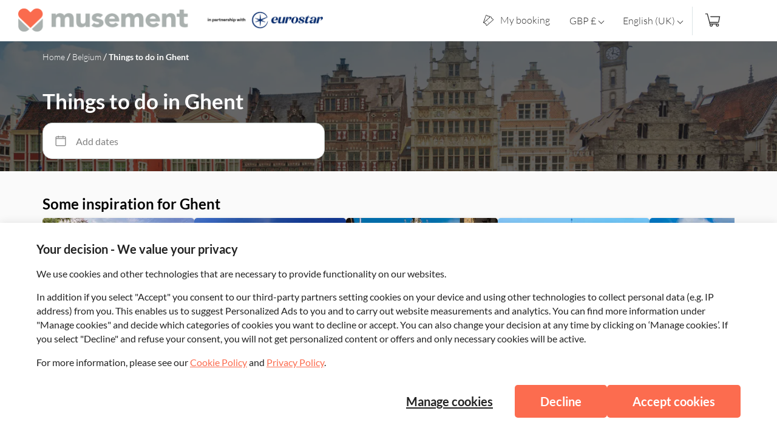

--- FILE ---
content_type: text/html;charset=UTF-8
request_url: https://eurostar.musement.com/uk/ghent
body_size: 405505
content:
<!DOCTYPE html>
<html >
  <head >
    <title>Things to do in Ghent : Museums and attractions | undefined</title><meta data-n-head="ssr" charset="utf-8"><meta data-n-head="ssr" data-hid="description" name="description" content=""><meta data-n-head="ssr" data-hid="viewport" name="viewport" content="width=device-width, initial-scale=1"><meta data-n-head="ssr" data-hid="robots" name="robots" content="noindex"><link data-n-head="ssr" rel="preload" as="script" href="//client.px-cloud.net/PX0SBYz0F3/main.min.js"><link data-n-head="ssr" rel="preload" href="https://assets.musement.com/fonts/Lato-Light.ttf" as="font" crossOrigin="true"><link data-n-head="ssr" rel="preload" href="https://assets.musement.com/fonts/Lato-Regular.ttf" as="font" crossOrigin="true"><link data-n-head="ssr" rel="preload" href="https://assets.musement.com/fonts/Lato-Bold.ttf" as="font" crossOrigin="true"><link data-n-head="ssr" rel="preload" href="https://assets.musement.com/fonts/Lato-Italic.ttf" as="font" crossOrigin="true"><link data-n-head="ssr" crossOrigin="anonymous" rel="preconnect" href="https://whitelabel-frontend-prod.imgix.net"><link data-n-head="ssr" crossOrigin="anonymous" rel="dns-prefetch" href="https://whitelabel-frontend-prod.imgix.net"><link data-n-head="ssr" crossOrigin="anonymous" rel="preconnect" href="https://images.musement.com"><link data-n-head="ssr" crossOrigin="anonymous" rel="dns-prefetch" href="https://images.musement.com"><link data-n-head="ssr" crossOrigin="anonymous" rel="preconnect" href="https://msm-cookie-banner.musement.com"><link data-n-head="ssr" crossOrigin="anonymous" rel="dns-prefetch" href="https://msm-cookie-banner.musement.com"><link data-n-head="ssr" rel="preconnect" href="https://gts.tui-mm.com"><link data-n-head="ssr" rel="dns-prefetch" href="https://gts.tui-mm.com"><link data-n-head="ssr" rel="preconnect" href="https://crumbs.tui-mm.com"><link data-n-head="ssr" rel="dns-prefetch" href="https://crumbs.tui-mm.com"><link data-n-head="ssr" crossOrigin="anonymous" rel="preconnect" href="https://whitelabel-api.musement.com"><link data-n-head="ssr" crossOrigin="anonymous" rel="dns-prefetch" href="https://whitelabel-api.musement.com"><link data-n-head="ssr" rel="icon" type="image/x-icon" href="https://whitelabel-frontend-prod.imgix.net/assets/favicon-96x96-at-2x-1-6512868770778.png"><link data-n-head="ssr" rel="preload" as="image" href="https://images.musement.com/cover/0002/17/fotolia-178255351-subscription-xxl-jpg_header-116647.jpeg?lossless=false&amp;auto=format%2Ccompress&amp;fit=crop&amp;w=1024&amp;h=400&amp;dpr=1" imagesrcset="https://images.musement.com/cover/0002/17/fotolia-178255351-subscription-xxl-jpg_header-116647.jpeg?lossless=false&amp;auto=format%2Ccompress&amp;fit=crop&amp;w=320&amp;h=200&amp;dpr=1 1x, https://images.musement.com/cover/0002/17/fotolia-178255351-subscription-xxl-jpg_header-116647.jpeg?lossless=false&amp;auto=format%2Ccompress&amp;fit=crop&amp;w=320&amp;h=200&amp;dpr=2 2x" media="(max-width:320px)" fetchpriority="high"><link data-n-head="ssr" rel="preload" as="image" href="https://images.musement.com/cover/0002/17/fotolia-178255351-subscription-xxl-jpg_header-116647.jpeg?lossless=false&amp;auto=format%2Ccompress&amp;fit=crop&amp;w=1024&amp;h=400&amp;dpr=1" imagesrcset="https://images.musement.com/cover/0002/17/fotolia-178255351-subscription-xxl-jpg_header-116647.jpeg?lossless=false&amp;auto=format%2Ccompress&amp;fit=crop&amp;w=430&amp;h=268.75&amp;dpr=1 1x, https://images.musement.com/cover/0002/17/fotolia-178255351-subscription-xxl-jpg_header-116647.jpeg?lossless=false&amp;auto=format%2Ccompress&amp;fit=crop&amp;w=430&amp;h=268.75&amp;dpr=2 2x" media="(min-width:320.1px) and (max-width:430px)" fetchpriority="high"><link data-n-head="ssr" rel="preload" as="image" href="https://images.musement.com/cover/0002/17/fotolia-178255351-subscription-xxl-jpg_header-116647.jpeg?lossless=false&amp;auto=format%2Ccompress&amp;fit=crop&amp;w=1024&amp;h=400&amp;dpr=1" imagesrcset="https://images.musement.com/cover/0002/17/fotolia-178255351-subscription-xxl-jpg_header-116647.jpeg?lossless=false&amp;auto=format%2Ccompress&amp;fit=crop&amp;w=480&amp;h=400&amp;dpr=1 1x, https://images.musement.com/cover/0002/17/fotolia-178255351-subscription-xxl-jpg_header-116647.jpeg?lossless=false&amp;auto=format%2Ccompress&amp;fit=crop&amp;w=480&amp;h=400&amp;dpr=2 2x" media="(min-width:430.1px) and (max-width:480px)" fetchpriority="high"><link data-n-head="ssr" rel="preload" as="image" href="https://images.musement.com/cover/0002/17/fotolia-178255351-subscription-xxl-jpg_header-116647.jpeg?lossless=false&amp;auto=format%2Ccompress&amp;fit=crop&amp;w=1024&amp;h=400&amp;dpr=1" imagesrcset="https://images.musement.com/cover/0002/17/fotolia-178255351-subscription-xxl-jpg_header-116647.jpeg?lossless=false&amp;auto=format%2Ccompress&amp;fit=crop&amp;w=768&amp;h=400&amp;dpr=1 1x, https://images.musement.com/cover/0002/17/fotolia-178255351-subscription-xxl-jpg_header-116647.jpeg?lossless=false&amp;auto=format%2Ccompress&amp;fit=crop&amp;w=768&amp;h=400&amp;dpr=2 2x" media="(min-width:480.1px) and (max-width:768px)" fetchpriority="high"><link data-n-head="ssr" rel="preload" as="image" href="https://images.musement.com/cover/0002/17/fotolia-178255351-subscription-xxl-jpg_header-116647.jpeg?lossless=false&amp;auto=format%2Ccompress&amp;fit=crop&amp;w=1024&amp;h=400&amp;dpr=1" imagesrcset="https://images.musement.com/cover/0002/17/fotolia-178255351-subscription-xxl-jpg_header-116647.jpeg?lossless=false&amp;auto=format%2Ccompress&amp;fit=crop&amp;w=1024&amp;h=400&amp;dpr=1 1x, https://images.musement.com/cover/0002/17/fotolia-178255351-subscription-xxl-jpg_header-116647.jpeg?lossless=false&amp;auto=format%2Ccompress&amp;fit=crop&amp;w=1024&amp;h=400&amp;dpr=2 2x" media="(min-width:768.1px) and (max-width:1024px)" fetchpriority="high"><link data-n-head="ssr" rel="preload" as="image" href="https://images.musement.com/cover/0002/17/fotolia-178255351-subscription-xxl-jpg_header-116647.jpeg?lossless=false&amp;auto=format%2Ccompress&amp;fit=crop&amp;w=1024&amp;h=400&amp;dpr=1" imagesrcset="https://images.musement.com/cover/0002/17/fotolia-178255351-subscription-xxl-jpg_header-116647.jpeg?lossless=false&amp;auto=format%2Ccompress&amp;fit=crop&amp;w=1441&amp;h=400&amp;dpr=1 1x, https://images.musement.com/cover/0002/17/fotolia-178255351-subscription-xxl-jpg_header-116647.jpeg?lossless=false&amp;auto=format%2Ccompress&amp;fit=crop&amp;w=1441&amp;h=400&amp;dpr=2 2x" media="(min-width:1024.1px) and (max-width:1441px)" fetchpriority="high"><link data-n-head="ssr" rel="preload" as="image" href="https://images.musement.com/cover/0002/17/fotolia-178255351-subscription-xxl-jpg_header-116647.jpeg?lossless=false&amp;auto=format%2Ccompress&amp;fit=crop&amp;w=1024&amp;h=400&amp;dpr=1" imagesrcset="https://images.musement.com/cover/0002/17/fotolia-178255351-subscription-xxl-jpg_header-116647.jpeg?lossless=false&amp;auto=format%2Ccompress&amp;fit=crop&amp;w=1680&amp;h=600&amp;dpr=1 1x, https://images.musement.com/cover/0002/17/fotolia-178255351-subscription-xxl-jpg_header-116647.jpeg?lossless=false&amp;auto=format%2Ccompress&amp;fit=crop&amp;w=1680&amp;h=600&amp;dpr=2 2x" media="(min-width:1441.1px)" fetchpriority="high"><script data-n-head="ssr" src="//client.px-cloud.net/PX0SBYz0F3/main.min.js" fetchpriority="high"></script><link rel="modulepreload" as="script" crossorigin href="/_nuxt/0ef8d9a.js"><link rel="modulepreload" as="script" crossorigin href="/_nuxt/79cfbf4.js"><link rel="modulepreload" as="script" crossorigin href="/_nuxt/d5b9945.js"><link rel="modulepreload" as="script" crossorigin href="/_nuxt/f800018.js"><link rel="modulepreload" as="script" crossorigin href="/_nuxt/fb9fc6a.js"><link rel="modulepreload" as="script" crossorigin href="/_nuxt/1ccfbc1.js"><link rel="modulepreload" as="script" crossorigin href="/_nuxt/b094d77.js"><link rel="modulepreload" as="script" crossorigin href="/_nuxt/73f5966.js"><link rel="modulepreload" as="script" crossorigin href="/_nuxt/01d55bc.js"><link rel="modulepreload" as="script" crossorigin href="/_nuxt/e05eaeb.js"><link rel="modulepreload" as="script" crossorigin href="/_nuxt/a352a1d.js"><link rel="modulepreload" as="script" crossorigin href="/_nuxt/0f28b59.js"><link rel="modulepreload" as="script" crossorigin href="/_nuxt/9591856.js"><link rel="modulepreload" as="script" crossorigin href="/_nuxt/a9b440b.js"><link rel="modulepreload" as="script" crossorigin href="/_nuxt/a0bbafb.js"><link rel="prefetch" as="script" crossorigin href="/_nuxt/0272c16.js"><link rel="prefetch" as="script" crossorigin href="/_nuxt/040d093.js"><link rel="prefetch" as="script" crossorigin href="/_nuxt/0cda49e.js"><link rel="prefetch" as="script" crossorigin href="/_nuxt/16e4c8e.js"><link rel="prefetch" as="script" crossorigin href="/_nuxt/18b3ba3.js"><link rel="prefetch" as="script" crossorigin href="/_nuxt/1c64bcd.js"><link rel="prefetch" as="script" crossorigin href="/_nuxt/2025fce.js"><link rel="prefetch" as="script" crossorigin href="/_nuxt/27795cc.js"><link rel="prefetch" as="script" crossorigin href="/_nuxt/29187f5.js"><link rel="prefetch" as="script" crossorigin href="/_nuxt/2f04dc3.js"><link rel="prefetch" as="script" crossorigin href="/_nuxt/3027d1e.js"><link rel="prefetch" as="script" crossorigin href="/_nuxt/31f140e.js"><link rel="prefetch" as="script" crossorigin href="/_nuxt/357d09e.js"><link rel="prefetch" as="script" crossorigin href="/_nuxt/376b84f.js"><link rel="prefetch" as="script" crossorigin href="/_nuxt/3cbbba0.js"><link rel="prefetch" as="script" crossorigin href="/_nuxt/3cbe0f9.js"><link rel="prefetch" as="script" crossorigin href="/_nuxt/3cde472.js"><link rel="prefetch" as="script" crossorigin href="/_nuxt/4082d48.js"><link rel="prefetch" as="script" crossorigin href="/_nuxt/52bacc6.js"><link rel="prefetch" as="script" crossorigin href="/_nuxt/531d6e6.js"><link rel="prefetch" as="script" crossorigin href="/_nuxt/538eac1.js"><link rel="prefetch" as="script" crossorigin href="/_nuxt/55a110f.js"><link rel="prefetch" as="script" crossorigin href="/_nuxt/5cfc79a.js"><link rel="prefetch" as="script" crossorigin href="/_nuxt/6359894.js"><link rel="prefetch" as="script" crossorigin href="/_nuxt/6b93c43.js"><link rel="prefetch" as="script" crossorigin href="/_nuxt/6bb08d0.js"><link rel="prefetch" as="script" crossorigin href="/_nuxt/6df59c0.js"><link rel="prefetch" as="script" crossorigin href="/_nuxt/71a38f6.js"><link rel="prefetch" as="script" crossorigin href="/_nuxt/75d97b9.js"><link rel="prefetch" as="script" crossorigin href="/_nuxt/7a11f30.js"><link rel="prefetch" as="script" crossorigin href="/_nuxt/7b7007c.js"><link rel="prefetch" as="script" crossorigin href="/_nuxt/7e79c2d.js"><link rel="prefetch" as="script" crossorigin href="/_nuxt/7f346af.js"><link rel="prefetch" as="script" crossorigin href="/_nuxt/87ad9ef.js"><link rel="prefetch" as="script" crossorigin href="/_nuxt/8a901b2.js"><link rel="prefetch" as="script" crossorigin href="/_nuxt/8ae6922.js"><link rel="prefetch" as="script" crossorigin href="/_nuxt/8c54c5a.js"><link rel="prefetch" as="script" crossorigin href="/_nuxt/955ed25.js"><link rel="prefetch" as="script" crossorigin href="/_nuxt/96efce1.js"><link rel="prefetch" as="script" crossorigin href="/_nuxt/96f0c3b.js"><link rel="prefetch" as="script" crossorigin href="/_nuxt/993c790.js"><link rel="prefetch" as="script" crossorigin href="/_nuxt/999ed54.js"><link rel="prefetch" as="script" crossorigin href="/_nuxt/9d5522d.js"><link rel="prefetch" as="script" crossorigin href="/_nuxt/a005608.js"><link rel="prefetch" as="script" crossorigin href="/_nuxt/a10f52d.js"><link rel="prefetch" as="script" crossorigin href="/_nuxt/aa06ede.js"><link rel="prefetch" as="script" crossorigin href="/_nuxt/ad07b71.js"><link rel="prefetch" as="script" crossorigin href="/_nuxt/b6534dc.js"><link rel="prefetch" as="script" crossorigin href="/_nuxt/bec1882.js"><link rel="prefetch" as="script" crossorigin href="/_nuxt/c3f41f4.js"><link rel="prefetch" as="script" crossorigin href="/_nuxt/d18ddf1.js"><link rel="prefetch" as="script" crossorigin href="/_nuxt/d1974a1.js"><link rel="prefetch" as="script" crossorigin href="/_nuxt/d5bcd05.js"><link rel="prefetch" as="script" crossorigin href="/_nuxt/d88ebc5.js"><link rel="prefetch" as="script" crossorigin href="/_nuxt/da5327b.js"><link rel="prefetch" as="script" crossorigin href="/_nuxt/da88d60.js"><link rel="prefetch" as="script" crossorigin href="/_nuxt/dac3385.js"><link rel="prefetch" as="script" crossorigin href="/_nuxt/dcc749b.js"><link rel="prefetch" as="script" crossorigin href="/_nuxt/df6ab4f.js"><link rel="prefetch" as="script" crossorigin href="/_nuxt/e7465f6.js"><link rel="prefetch" as="script" crossorigin href="/_nuxt/ea1036e.js"><link rel="prefetch" as="script" crossorigin href="/_nuxt/ea755fc.js"><link rel="prefetch" as="script" crossorigin href="/_nuxt/eaa63ce.js"><link rel="prefetch" as="script" crossorigin href="/_nuxt/ec964d6.js"><link rel="prefetch" as="script" crossorigin href="/_nuxt/ee9e573.js"><link rel="prefetch" as="script" crossorigin href="/_nuxt/f25e867.js"><link rel="prefetch" as="script" crossorigin href="/_nuxt/f51b4f0.js"><link rel="prefetch" as="script" crossorigin href="/_nuxt/f8a8cd3.js"><link rel="prefetch" as="script" crossorigin href="/_nuxt/f97537d.js"><link rel="prefetch" as="script" crossorigin href="/_nuxt/fc0465e.js"><style data-vue-ssr-id="5277d414:0 06d6b9fe:0,6f292920:0,fed06c0e:0,f2189f30:0,275457fa:0,f8361218:0,2dfa8d9a:0,31eca70d:0,a3c81e52:0,6423a402:0,2f1ed124:0,99906d1c:0,1faf24ca:0,7f626d55:0,6753dd99:0,7c3d7bf5:0,653cddb2:0,419657a2:0,140a215a:0,data-v-445e4509_0,data-v-b1296904_0,38021dc0:0,bc914d12:0,10ef49d2:0,data-v-10925efb_0,61750ff0:0,61de30e6:0,06c63445:0,1fadc34a:0,5ca6b6d4:0,data-v-fabb3d54_0,data-v-3600d551_0,data-v-c956efd0_0,data-v-33578964_0,data-v-cbedd882_0,data-v-6b501252_0,data-v-57f8ad76_0,data-v-93b7eb38_0,data-v-132db886_0,data-v-333c795c_0,data-v-da8db348_0,data-v-19223cf4_0,data-v-767461dd_0,data-v-270cd0c1_0,data-v-270cd0c1_1,data-v-dddb187a_0,data-v-dddb187a_1,data-v-8823f4d2_0,data-v-8823f4d2_1,data-v-0c1a7098_0,data-v-5ec65fec_0,data-v-5ec65fec_1,data-v-6a45e3ce_0,data-v-6a45e3ce_1,data-v-f7cffd12_0,data-v-f7cffd12_1,41657c73:0,745061b8:0,a3efb6b2:0,4586cbf7:0,430407f2:0,a130ec06:0,26ee078b:0,3dd04c17:0,67f0943c:0,510a9850:0">.tc-svg-icon[data-v-270cd0c1]{fill:currentColor}.src-wrapper-mABB{height:100%;width:100%}.src-activityCard-1qNb{background-color:#fff;background-color:rgb(var(--tui-neutral-0));border-radius:16px;border-radius:var(--activity-card-radius);box-shadow:0 2px 8px 0 rgba(35,35,35,.15);cursor:pointer;display:flex;flex-direction:column;height:100%;justify-content:space-between;text-align:left;width:100%}@media (min-width:1024px){.src-activityCard-1qNb{border-radius:24px;border-radius:var(--activity-card-radius-desktop)}}.src-activityCard-1qNb.src-removeMinWidthIfNotInCarousel-184O{min-width:0;min-width:auto}.src-cover-2dhZ{overflow:hidden}.src-imgWrapper-2ewI{background-color:#f2f2f2;background-color:rgb(var(--tui-neutral-20));border-radius:16px 16px 0 0;border-radius:var(--activity-card-radius) var(--activity-card-radius) 0 0;height:135px;-o-object-fit:cover;object-fit:cover;position:relative;width:100%}@media screen and (min-width:768px){.src-imgWrapper-2ewI{height:145px}}@media screen and (min-width:1024px){.src-imgWrapper-2ewI{border-radius:24px 24px 0 0;border-radius:var(--activity-card-radius-desktop) var(--activity-card-radius-desktop) 0 0;height:155px}}.src-shadow-overlay-2rkO{background:linear-gradient(104.04deg,rgba(0,0,0,.54),transparent);border-radius:16px 16px 0 0;border-radius:var(--activity-card-radius) var(--activity-card-radius) 0 0;height:100%;left:0;position:absolute;top:0;width:100%}@media (min-width:1024px){.src-shadow-overlay-2rkO{border-radius:24px 24px 0 0;border-radius:var(--activity-card-radius-desktop) var(--activity-card-radius-desktop) 0 0}}.src-image-143p{border-radius:16px 16px 0 0;border-radius:var(--activity-card-radius) var(--activity-card-radius) 0 0;height:100%;-o-object-fit:cover;object-fit:cover;width:100%}@media (min-width:1024px){.src-image-143p{border-radius:24px 24px 0 0;border-radius:var(--activity-card-radius-desktop) var(--activity-card-radius-desktop) 0 0}}.src-label-FHO9{align-items:center;color:#fff;color:rgb(var(--tui-neutral-0));display:flex;flex-wrap:wrap;font-family:"Helvetica","Arial",sans-serif;font-family:var(--activity-card-font-primary);font-size:12px;font-weight:400;left:0;line-height:normal;position:absolute;text-transform:none;top:12px}.src-label--own-offer-41Qx{left:12px;top:12px}@media screen and (min-width:768px){.src-label--own-offer-41Qx{left:15px;top:15px}}.src-label--nat-geo-31gA{left:12px;top:12px;width:90px}@media screen and (min-width:1024px){.src-label--nat-geo-31gA{width:150px}}.src-content-28Qs{border-bottom-left-radius:8px;border-bottom-right-radius:8px;display:flex;flex:1.2;flex-direction:column;justify-content:space-between;padding:7px 15px 5px;position:relative}.src-heading-1UYg{margin-top:10px;position:relative}.src-mainCategoryLabel-1_T6{background-color:#fcfcfc;background-color:var(--activity-card-main-category-label-bg);border-radius:100px;border-radius:var(--tui-border-radius-label);color:#9d9d9d;color:var(--activity-card-main-category-label-color);display:inline-block;font-family:"Helvetica","Arial",sans-serif;font-family:var(--activity-card-font-primary);font-size:12px;font-weight:400;line-height:normal;max-width:100%;overflow:hidden;padding:4px 8px;position:absolute;text-overflow:ellipsis;text-transform:uppercase;top:-30px;white-space:nowrap}.src-sustainabilityLabel-1VqK{margin-top:8px;width:106px}.src-sustainabilityIcon-2B3j{display:block;width:100%}.src-title-2CAx{margin:8px 0 0;max-height:66px;overflow:hidden;position:relative}@media screen and (min-width:1024px){.src-title-2CAx{margin:10px 0 0;max-height:88px}}.src-title-2CAx span,.src-title-2CAx>a{color:#1c1c1c;color:var(--activity-card-title);font-family:"Helvetica","Arial",sans-serif;font-family:var(--activity-card-font-primary);font-size:16px;font-weight:600;line-height:19px;-webkit-text-decoration:none;text-decoration:none}.src-title-2CAx span:hover,.src-title-2CAx>a:hover{-webkit-text-decoration:underline;text-decoration:underline}.src-title-2CAx:after{background:#fff;background:linear-gradient(90deg,hsla(0,0%,100%,0),hsla(0,0%,100%,.75) 75%,#fff);content:"";height:1em;position:absolute;right:0;top:46px;width:3em}@media screen and (min-width:1024px){.src-title-2CAx:after{top:66px}}.src-title-2CAx .src-preTitle-cTTy{color:#9d9d9d;color:var(--activity-card-pre-title);font-family:"Helvetica","Arial",sans-serif;font-family:var(--activity-card-font-primary);font-size:16px;font-style:italic;font-weight:400;line-height:normal}.src-description-3o5O{color:#9d9d9d;color:var(--activity-card-description);display:none;font-family:"Helvetica","Arial",sans-serif;font-family:var(--activity-card-font-secondary);font-size:14px;font-weight:300;line-height:18px;margin:0;max-height:42px;overflow:hidden;padding-top:7px;position:relative}@media screen and (min-width:1024px){.src-description-3o5O{display:block;padding-top:5px}.src-description-3o5O:after{background:#fff;background:linear-gradient(90deg,hsla(0,0%,100%,0),hsla(0,0%,100%,.75) 75%,#fff);content:"";height:1em;position:absolute;right:0;top:30px;width:5em}}.src-features-1cWf{margin-top:auto;padding:10px 0 5px}.src-features-1cWf>div{margin-bottom:5px}@media screen and (min-width:1024px){.src-features-1cWf{padding:6px 0}.src-features-1cWf>div{margin-bottom:3px}}.src-footer-3cUl{align-items:center;border-top:1px solid #f2f2f2;border-top:1px solid var(--activity-card-footer-separation-line);display:flex;justify-content:space-between;min-height:39px;padding-top:3px}.src-noReviews-2Ogt{justify-content:flex-end}.src-price-V7qP{align-items:flex-end;display:flex;flex-direction:column}.src-price__prefix-26R2{color:#9d9d9d;color:var(--activity-card-price-prefix);font-family:"Helvetica","Arial",sans-serif;font-family:var(--activity-card-font-primary);font-size:12px;font-weight:400;line-height:normal;text-transform:none}.src-placeholderCard-3Z0y{background-color:#fff;background-color:rgb(var(--tui-neutral-0));border-radius:16px 16px 0 0;border-radius:var(--activity-card-radius) var(--activity-card-radius) 0 0;box-shadow:0 2px 8px 0 rgba(35,35,35,.15);display:flex;flex-direction:column;height:100%;width:100%}@media (min-width:1024px){.src-placeholderCard-3Z0y{border-radius:24px 24px 0 0;border-radius:var(--activity-card-radius-desktop) var(--activity-card-radius-desktop) 0 0}}.src-placeholderCover-2QAK{background-color:#f2f2f2;background-color:rgb(var(--tui-neutral-20));height:140px}.src-placeholderTitle-2rBn{height:55px;margin:26px 15px;position:relative}.src-placeholderTitle-2rBn:after,.src-placeholderTitle-2rBn:before{background-color:#f2f2f2;background-color:rgb(var(--tui-neutral-20));content:"";height:20px;left:0;position:absolute}.src-placeholderTitle-2rBn:before{content:"";top:0;width:210px}.src-placeholderTitle-2rBn:after{bottom:0;content:"";width:260px}.src-placeholderFooter-2mE2{height:20px;margin:auto 15px 15px;position:relative}.src-placeholderFooter-2mE2:after,.src-placeholderFooter-2mE2:before{background-color:#f2f2f2;background-color:rgb(var(--tui-neutral-20));bottom:0;content:"";height:100%;position:absolute}.src-placeholderFooter-2mE2:before{content:"";left:0;width:120px}.src-placeholderFooter-2mE2:after{content:"";right:0;width:80px}.tc-svg-icon[data-v-e5bc5ae0]{fill:currentColor}.src-wrapper-1rhE{border-radius:16px;border-radius:var(--tui-border-radius-xs);box-shadow:0 2px 10px 0 rgba(35,35,35,.15);height:100%;overflow:hidden;width:100%}.src-activityCard-ekrk{background-color:#fff;background-color:rgb(var(--tui-neutral-0));cursor:pointer;display:flex;flex-flow:row wrap;text-align:left;width:100%}@media screen and (min-width:768px){.src-activityCard-ekrk{flex-flow:row nowrap;height:240px}}@media screen and (min-width:1024px){.src-activityCard-ekrk{height:245px}}.src-cover-2JS5{background-color:#f2f2f2;background-color:rgb(var(--tui-neutral-20));height:185px;position:relative;width:35%}@media screen and (min-width:768px){.src-cover-2JS5{height:auto;width:275px}}@media screen and (min-width:1024px){.src-cover-2JS5{height:auto;width:355px}}.src-shadow-overlay-3ElG{background:linear-gradient(104.04deg,rgba(0,0,0,.54),transparent);border-radius:16px 0 0 16px;border-radius:var(--tui-border-radius-xs) 0 0 var(--tui-border-radius-xs);height:100%;left:0;position:absolute;top:0;width:100%}.src-image-3mbx{border-radius:16px 0 0;border-radius:var(--tui-border-radius-xs) 0 0;height:100%;-o-object-fit:cover;object-fit:cover;width:100%}@media screen and (min-width:768px){.src-image-3mbx{border-radius:16px 0 0 16px;border-radius:var(--tui-border-radius-xs) 0 0 var(--tui-border-radius-xs)}}.src-label-3bfF{align-items:flex-start;bottom:0;color:#fff;color:rgb(var(--tui-neutral-0));display:flex;font-family:"Helvetica","Arial",sans-serif;font-family:var(--activity-card-font-primary);font-size:12px;font-weight:400;left:0;line-height:normal;position:absolute;text-transform:none;width:100%}@media screen and (min-width:768px){.src-label-3bfF{align-items:center;bottom:auto;top:10px;width:auto}}@media screen and (min-width:1024px){.src-label-3bfF{bottom:auto;top:10px}}.src-label--own-offer-19ab{left:12px;top:12px}@media screen and (min-width:768px){.src-label--own-offer-19ab{left:15px;top:15px}}.src-label--nat-geo-34h2{bottom:auto;left:8px;top:8px;width:90px}@media screen and (min-width:1024px){.src-label--nat-geo-34h2{width:150px}}.src-content-2QFy{background-color:#fff;background-color:rgb(var(--tui-neutral-0));display:flex;flex:1 1 65%;flex-direction:column;padding:5px 10px 0;position:relative}@media screen and (min-width:768px){.src-content-2QFy{padding:12px}}.src-header-JQIG{align-items:flex-end;-moz-column-gap:normal;-moz-column-gap:initial;column-gap:normal;display:flex;justify-content:flex-start}@media screen and (min-width:768px){.src-header-JQIG{-moz-column-gap:8px;column-gap:8px}}@media screen and (min-width:1024px){.src-header-JQIG{-moz-column-gap:16px;column-gap:16px}}.src-mainCategoryLabel-3EMr{background-color:#fcfcfc;background-color:var(--activity-card-main-category-label-bg);border-radius:100px;border-radius:var(--tui-border-radius-label);color:#9d9d9d;color:var(--activity-card-main-category-label-color);display:none;font-family:"Helvetica","Arial",sans-serif;font-family:var(--activity-card-font-primary);font-size:12px;font-weight:400;line-height:normal;padding:4px 8px;text-transform:uppercase}@media screen and (min-width:768px){.src-mainCategoryLabel-3EMr{display:block}}.src-sustainabilityLabel-3xj7{width:106px}@media screen and (min-width:768px){.src-sustainabilityLabel-3xj7{width:89px}}@media screen and (min-width:1024px){.src-sustainabilityLabel-3xj7{width:106px}}.src-sustainabilityIcon-1oeg{display:block;width:100%}.src-ratings-LBYa{display:flex;flex:1;justify-content:flex-start;padding-top:3px}@media screen and (min-width:768px){.src-ratings-LBYa{justify-content:flex-start}}.src-title-1Ueq{margin:2px 0 0;max-height:80px;overflow:hidden;padding:4px 0 0;position:relative}.src-title-1Ueq span,.src-title-1Ueq>a{color:#1c1c1c;color:var(--activity-card-title);display:inline-block;font-family:"Helvetica","Arial",sans-serif;font-family:var(--activity-card-font-primary);font-size:16px;font-weight:600;line-height:19px;-webkit-text-decoration:none;text-decoration:none}@media screen and (min-width:768px){.src-title-1Ueq span,.src-title-1Ueq>a{font-size:18px;line-height:1.39}}@media screen and (min-width:1024px){.src-title-1Ueq span,.src-title-1Ueq>a{line-height:1.34}}.src-title-1Ueq span:hover,.src-title-1Ueq>a:hover{-webkit-text-decoration:underline;text-decoration:underline}@media screen and (min-width:768px){.src-title-1Ueq{margin-top:5px;max-height:50px;padding:2px 0 0}}@media screen and (min-width:1024px){.src-title-1Ueq{margin-top:10px;max-height:48px;padding:0}}.src-title-1Ueq:after{background:#fff;background:linear-gradient(90deg,hsla(0,0%,100%,0),hsla(0,0%,100%,.75) 75%,#fff);content:"";height:1em;position:absolute;right:0;top:61px;width:3em}@media screen and (min-width:768px){.src-title-1Ueq:after{top:28px}}@media screen and (min-width:1024px){.src-title-1Ueq:after{top:24px}}.src-title-1Ueq .src-preTitle-2qr6{color:#9d9d9d;color:var(--activity-card-pre-title);font-family:"Helvetica","Arial",sans-serif;font-family:var(--activity-card-font-primary);font-size:16px;font-style:italic;font-weight:400;line-height:normal}.src-description-3ze-{color:#9d9d9d;color:var(--activity-card-description);display:none;font-family:"Helvetica","Arial",sans-serif;font-family:var(--activity-card-font-secondary);font-size:14px;font-weight:300;line-height:18px;margin:0;max-height:57px;overflow:hidden;padding-top:5px;position:relative}@media screen and (min-width:1024px){.src-description-3ze-{display:block}.src-description-3ze-:after{background:#fff;background:linear-gradient(90deg,hsla(0,0%,100%,0),hsla(0,0%,100%,.75) 75%,#fff);content:"";height:1em;position:absolute;right:0;top:47px;width:5em}}.src-features-2Qwv{align-items:flex-start;display:flex;flex-direction:column;margin-bottom:5px;margin-top:auto}@media screen and (min-width:768px){.src-features-2Qwv{align-items:center;display:grid;grid-auto-flow:column;grid-template:repeat(3,1fr)/repeat(2,1fr);height:90px;margin-bottom:auto;margin-top:10px;padding:9px 0 0}}@media screen and (min-width:1024px){.src-features-2Qwv{gap:3px 10px;grid-template:repeat(2,25px)/2fr 1.5fr 1.3fr;height:auto;margin-bottom:37px;margin-top:auto;padding:5px 0 0}}.src-features-2Qwv .src-freeCancellation-2EPr{margin-bottom:0}@media screen and (min-width:1024px){.src-features-2Qwv .src-freeCancellation-2EPr{bottom:45px;position:absolute;right:0}}@media screen and (min-width:768px){.src-features-2Qwv .src-subFeature-1dni{display:none}}@media screen and (min-width:1024px){.src-features-2Qwv .src-duration-1uTR{margin:0 20px 0 0}}.src-features-2Qwv .src-list-11Z6{display:none}@media screen and (min-width:768px){.src-features-2Qwv .src-list-11Z6{display:flex}.src-language__mobile-srEu{display:none}}.src-language-3nOF{display:none}@media screen and (min-width:768px){.src-language-3nOF{display:block}}.src-footer-Ctip,.src-footer__mobile-1zBz{align-items:center;display:flex}.src-footer-Ctip{display:none}@media screen and (min-width:768px){.src-footer-Ctip{align-items:center;bottom:0;display:flex;justify-content:space-between;left:0;padding:8px 15px;position:absolute;width:100%}}@media screen and (min-width:1024px){.src-footer-Ctip{padding:6px 15px}}.src-footer__mobile-1zBz{border-top:1px solid #f2f2f2;border-top:1px solid var(--activity-card-footer-separation-line);flex:1;min-height:35px;padding:5px 8px}@media screen and (min-width:768px){.src-footer__mobile-1zBz{display:none}}.src-footer__label-3mQF{border:1px solid #f2f2f2;border:1px solid rgb(var(--tui-neutral-20));border-radius:1px;color:#e2e2e2;color:var(--activity-card-footer-label);font-family:"Helvetica","Arial",sans-serif;font-family:var(--activity-card-font-primary);font-size:12px;padding:3px 5px;text-transform:uppercase}.src-footer__border-1SMa{border-top:1px solid #f2f2f2;border-top:1px solid rgb(var(--tui-neutral-20));position:absolute;top:0;width:94%}@media screen and (min-width:768px){.src-footer__border-1SMa{width:95%}}.src-price-1cpY{align-items:center;display:flex;margin-left:auto}.src-prefix-33u2{display:none}@media screen and (min-width:768px){.src-prefix-33u2{color:#9d9d9d;color:var(--activity-card-price-prefix);display:block;font-family:"Helvetica","Arial",sans-serif;font-family:var(--activity-card-font-primary);font-size:12px;font-weight:400;line-height:normal;margin-right:5px;text-transform:none}}.src-placeholderCard-3FIn{display:flex;height:240px}.src-placeholderCover-3U29{background-color:#f2f2f2;background-color:rgb(var(--tui-neutral-20));height:inherit;position:relative;width:30%}.src-placeholderContainer-mBgD{display:flex;flex:1;flex-direction:column;justify-content:space-between}.src-placeholderTitle-1Zq7{width:30%}.src-placeholderDescription-1ftn,.src-placeholderTitle-1Zq7{background-color:#f2f2f2;background-color:rgb(var(--tui-neutral-20));height:25px;margin:26px 15px;position:relative}.src-placeholderDescription-1ftn{width:50%}.src-placeholderFooter-djec{height:20px;margin:auto 15px 15px;position:relative}.src-placeholderFooter-djec:after,.src-placeholderFooter-djec:before{background-color:#f2f2f2;background-color:rgb(var(--tui-neutral-20));bottom:0;content:"";height:100%;position:absolute}.src-placeholderFooter-djec:before{content:"";left:0;width:120px}.src-placeholderFooter-djec:after{content:"";right:0;width:80px}.src-components-widgetFooter-1mRA{align-items:center;border-top:2px solid #f2f2f2;border-top:2px solid rgb(var(--tui-neutral-20));display:flex;flex-wrap:wrap;justify-content:space-between;padding-top:14px}.src-components-widgetFooterHelp-1Ozl{align-items:center;color:#9d9d9d;color:var(--activity-card-primary);cursor:pointer;display:flex;justify-content:space-between;margin-right:10px}.src-components-widgetFooterHelp-1Ozl>:first-child{margin-right:10px}.src-components-widgetIcon-RGBh{cursor:pointer;height:24px;width:24px}.src-components-widgetIconFooter-HJ0b{height:28px;margin-left:8px;max-width:140px}.src-components-widgetFooterMusement-ZziJ{align-items:center;display:inline-flex;-webkit-text-decoration:none;text-decoration:none}.src-components-widgetFooterMusement-ZziJ,.src-components-widgetFooterMusement-ZziJ:hover{color:#f2f2f2;color:rgb(var(--tui-neutral-20))}.src-wrapper-296x{background-color:#fff;background-color:rgb(var(--tui-neutral-0));box-shadow:0 4px 11px 0 hsla(195,7%,78%,.58);display:flex;flex-direction:column;max-height:500px;max-width:400px;padding:20px}.src-title-1SJj{color:#000;color:rgb(var(--tui-neutral-120));font-size:28px;font-weight:600;margin-bottom:20px;max-height:152px;overflow:hidden;text-overflow:ellipsis}.src-reviews-yIZv{margin-bottom:80px}.src-reviews__text-w22b{color:#f2f2f2;color:rgb(var(--tui-neutral-20));font-size:17px;font-stretch:normal;font-style:normal;font-weight:400;line-height:.85;margin-left:10px}.src-newReviews-zDHQ{margin-bottom:80px}.src-newReviews-zDHQ *{font-size:18px}.src-price__and__voucher-2wA0{align-items:center;display:flex;justify-content:space-between}.src-price__wrapper-3wj8{color:#f2f2f2;color:rgb(var(--tui-neutral-20));display:inline-flex;font-size:24px}.src-price-3Lnf{margin-left:5px;-webkit-text-decoration:line-through;text-decoration:line-through}.src-price__discounted-3xqU{color:#9d9d9d;color:var(--activity-card-primary);font-size:28px;font-weight:600}.src-mobile_voucher-36YM{align-items:center;display:inline-flex;flex-wrap:wrap}.src-mobile_voucher__text-1Eiz{color:#f2f2f2;color:rgb(var(--tui-neutral-20));font-size:13px;line-height:.85;margin-left:8px}.src-cta-3BFe{align-items:center;align-self:center;background-color:#9d9d9d;background-color:var(--activity-card-primary);border:1px solid #9d9d9d;border:1px solid var(--activity-card-primary);border-radius:5px;cursor:pointer;display:flex;height:50px;justify-content:center;margin-bottom:10px;margin-top:33px;width:100%}.src-cta__text-12qJ{color:#fff;color:rgb(var(--tui-neutral-0));font-size:18px;font-weight:600}.src-icon-2E38{height:24px;width:24px}.tc-svg-icon[data-v-f7cffd12]{fill:#f3cb47;fill:var(--activity-card-stars-color)}.src-components-wrapper-1-y8{align-items:center;display:flex;font-family:"Helvetica","Arial",sans-serif;font-family:var(--activity-card-font-primary);font-size:12px;font-weight:400;line-height:normal;text-transform:uppercase}.src-components-wrapper-1-y8>:not(:last-child){margin-right:4px}.src-components-icon-1Bgq{height:18px;margin-top:-2px;width:18px}.src-components-rating-1ytk{color:#1c1c1c;color:var(--activity-card-reviews-rating-color);margin:0}.src-components-rating-1ytk strong{color:#1c1c1c;color:var(--activity-card-reviews-rating-strong-color);font-family:"Helvetica","Arial",sans-serif;font-family:var(--activity-card-font-primary);font-size:14px;font-weight:600;line-height:normal}.src-components-reviewsNumber-2eVT{color:#e2e2e2;color:var(--activity-card-reviews-rating-number-color);margin:0}.src-components-wrapper-2ea7{align-items:center;color:#1c1c1c;color:var(--activity-card-features);display:flex;font-family:"Helvetica","Arial",sans-serif;font-family:var(--activity-card-font-primary);font-size:12px;font-weight:400;line-height:normal;text-transform:none}.src-components-icon-30OC{color:#1c1c1c;color:var(--activity-card-features);height:20px;width:20px}@media screen and (min-width:768px){.src-components-icon-30OC{height:22px;width:22px}}.src-components-duration-3Z08{margin-left:7px;max-width:-moz-max-content;max-width:max-content}@media screen and (min-width:1024px){.src-components-duration-3Z08{max-width:none}}.tc-svg-icon[data-v-fb8eea10]{fill:currentColor}.src-components-wrapper-3-zu{align-items:center;color:#1c1c1c;color:var(--activity-card-features);display:flex;font-family:"Helvetica","Arial",sans-serif;font-family:var(--activity-card-font-primary);font-size:12px;font-weight:400;line-height:normal;text-transform:none}.src-components-available-2IHp{color:#9d9d9d;color:var(--activity-card-language-available);margin-left:5px;white-space:nowrap}.src-components-icon-21Ld{height:20px;width:20px}@media screen and (min-width:768px){.src-components-icon-21Ld{height:22px;width:22px}}.src-components-tooltip-38Gv{align-items:center;background-color:#1c1c1c;background-color:rgb(var(--tui-neutral));border-radius:5px;color:#fff;color:rgb(var(--tui-neutral-0));display:flex;height:30px;justify-content:center;opacity:0;padding:8px 15px;position:absolute;right:0;top:-40px;transform:translateX(35%) translateX(-9px);transition:opacity .3s ease-in-out;width:-moz-max-content;width:max-content}.src-components-tooltip-38Gv:after{border:5px solid transparent;border-top-color:#1c1c1c;border-color:rgb(var(--tui-neutral)) transparent transparent transparent;content:" ";left:65%;position:absolute;top:100%;transform:translateX(-50%)}.src-components-list-16_S{display:flex;margin:0 0 0 2px;position:relative}@media screen and (min-width:768px){.src-components-list-16_S{margin:0 0 0 3px}}.src-components-list-16_S>span{text-transform:capitalize}.src-components-list-16_S :nth-last-child(2){width:18px}.src-components-list-16_S :nth-last-child(2):hover+.src-components-tooltip-38Gv{opacity:1}@media screen and (min-width:1024px){.src-components-list__item-CCr9:nth-last-child(2){-webkit-text-decoration:underline;text-decoration:underline}}.tc-svg-icon[data-v-8823f4d2]{fill:currentColor}.src-components-wrapper-3C-5{align-items:center;color:#1c1c1c;color:var(--activity-card-features);display:flex;font-family:"Helvetica","Arial",sans-serif;font-family:var(--activity-card-font-primary);font-size:12px;font-weight:400;line-height:normal;text-transform:none}.src-components-icon-2_Ee{color:#1c1c1c;color:var(--activity-card-features);height:20px;width:20px}@media screen and (min-width:768px){.src-components-icon-2_Ee{height:22px;width:22px}}.src-components-duration-5DpL{margin-left:7px;max-width:-moz-max-content;max-width:max-content}@media screen and (min-width:1024px){.src-components-duration-5DpL{max-width:none}}.tc-svg-icon[data-v-5ec65fec]{fill:currentColor}.src-components-wrapper-2r_C{align-items:baseline;display:flex}.src-components-price-8rtf{color:#9d9d9d;color:var(--activity-card-price-color);font-family:"Helvetica","Arial",sans-serif;font-family:var(--activity-card-font-primary);font-size:20px;font-weight:600;line-height:normal;white-space:nowrap}.src-components-disabled-OOLL,.src-components-price-8rtf span[data-type=decimal],.src-components-price-8rtf span[data-type=fraction]{font-family:"Helvetica","Arial",sans-serif;font-family:var(--activity-card-font-primary);font-size:14px;font-weight:600;line-height:normal}.src-components-disabled-OOLL{color:#9d9d9d;color:rgb(var(--tui-neutral-60));margin-right:5px;-webkit-text-decoration:line-through;text-decoration:line-through;white-space:nowrap}.src-components-nat-geo-label-D65o{fill:#fff;fill:rgb(var(--tui-neutral-0));height:100%;width:100%}.src-components-wrapper-1NgB{align-items:center;border-bottom-right-radius:1px;border-top-right-radius:1px;box-shadow:0 1px 2px 0 rgba(0,0,0,.15);display:flex;fill:#fff;fill:rgb(var(--tui-neutral-0));flex:1;font-family:"Helvetica","Arial",sans-serif;font-family:var(--activity-card-font-secondary);font-size:12px;font-weight:300;line-height:normal;padding:3px 6px}.src-components-wrapper-1NgB span{margin-left:5px}.src-components-likely_to_sell_out-3rmH{background-color:#9d9d9d;background-color:var(--activity-card-trend-label-01)}.src-components-likely_to_sell_out-3rmH>div{height:16px;width:16px}.src-components-must_see-2nWS{background-color:#f3f3f3;background-color:var(--activity-card-trend-label-02)}.src-components-must_see-2nWS>div{height:19px;width:19px}.src-components-top_seller-2cFp{background-color:#30b675;background-color:var(--activity-card-trend-label-00)}.src-components-top_seller-2cFp>div{height:16px;width:16px}.src-components-labelWrapper-2cMR{margin:5px 0 7px}.src-components-label-30Yv{display:inline-block;font-family:"Helvetica","Arial",sans-serif;font-family:var(--activity-card-font-primary);font-size:12px;font-weight:400;line-height:normal;min-width:84px;padding:3px 6px;text-align:center;text-transform:uppercase}.src-components-plus-39Ex{background:#e2e2e2;background:var(--activity-card-go-tui-label-01);color:#5c5c5c;color:var(--activity-card-go-tui-label-03)}.src-components-own-offer-label-OuAm{height:50px;width:50px}@media screen and (min-width:768px){.src-components-own-offer-label-OuAm{height:55px;width:55px}}@media screen and (min-width:1024px){.src-components-own-offer-label-OuAm{height:65px;width:65px}}.src-components-feature-29kb{align-items:center;display:flex}.src-components-iconWrapper-lLI_{color:#1c1c1c;color:var(--activity-card-features);height:20px;width:20px}@media screen and (min-width:768px){.src-components-iconWrapper-lLI_{height:22px;width:22px}}.src-components-placeHolderIcon-42Rh{display:none}.src-components-placeHolderIcon-42Rh:only-child{display:block}.src-components-name-33jJ{color:#1c1c1c;color:var(--activity-card-features);font-family:"Helvetica","Arial",sans-serif;font-family:var(--activity-card-font-primary);font-size:12px;font-weight:400;line-height:normal;margin-left:5px;text-transform:none}.tc-svg-icon[data-v-6a45e3ce]{fill:currentColor}:root{--tui-font-primary:"Helvetica Neue","Helvetica","Arial",sans-serif;--tui-font-secondary:"Helvetica Neue","Helvetica","Arial",sans-serif;--activity-card-primary:rgb(var(--tui-primary));--activity-card-main-category-label-color:rgb(var(--tui-primary));--activity-card-main-category-label-bg:rgb(var(--tui-tertiary-10));--activity-card-footer-label:rgb(var(--tui-neutral-40));--activity-card-footer-separation-line:rgb(var(--tui-neutral-20));--activity-card-price-color:rgb(var(--tui-primary));--activity-card-price-prefix:rgb(var(--tui-neutral-60));--activity-card-stars-color:rgb(var(--tui-alert-60));--activity-card-description:rgb(var(--tui-neutral-60));--activity-card-language-available:rgb(var(--tui-neutral-60));--activity-card-features:rgb(var(--tui-neutral));--activity-card-radius:var(--tui-border-radius-xs);--activity-card-radius-desktop:var(--tui-border-radius-s);--activity-card-trend-label-00:rgb(var(--tui-sustainability-60));--activity-card-trend-label-01:rgb(var(--tui-primary));--activity-card-trend-label-02:rgb(var(--tui-tertiary-40));--activity-card-go-tui-label-01:rgb(var(--tui-tertiary));--activity-card-go-tui-label-03:rgb(var(--tui-secondary));--activity-card-pre-title:rgb(var(--tui-neutral-60));--activity-card-title:rgb(var(--tui-neutral));--activity-card-free-cancellation-label:rgb(var(--tui-primary));--activity-card-free-cancellation-icon:rgb(var(--tui-primary));--activity-card-reviews-rating-color:rgb(var(--tui-neutral));--activity-card-reviews-rating-strong-color:rgb(var(--tui-neutral));--activity-card-reviews-rating-number-color:rgb(var(--tui-neutral-40));--activity-card-font-primary:var(--tui-font-primary);--activity-card-font-secondary:var(--tui-font-secondary);--tui-border-radius-label:var(--tui-border-radius-3xl,100px)}.src-components-wrapper-1674{align-items:center;display:inline-flex;margin:0 6px 3px 0}@media screen and (min-width:768px){.src-components-wrapper-1674{margin:0 12px 3px 0}}@media screen and (min-width:1024px){.src-components-wrapper-1674{margin:0 12px 0 0}}.src-components-icon-C2X3{color:#9d9d9d;color:var(--activity-card-free-cancellation-icon);height:20px;width:20px}@media screen and (min-width:768px){.src-components-icon-C2X3{height:22px;width:22px}}.src-components-label-1S28{color:#9d9d9d;color:var(--activity-card-free-cancellation-label);font-family:"Helvetica","Arial",sans-serif;font-family:var(--activity-card-font-primary);font-size:12px;font-weight:400;line-height:normal;margin:0 0 0 5px;text-transform:none}.src-components-label-1S28:first-letter{text-transform:uppercase}.tc-svg-icon[data-v-dddb187a]{fill:currentColor}.st0{fill:#fc6c4f}.st1{fill:#abb2b1}.src-main-Calendar-vueCalendar-3bfZ{background-color:#fff;background-color:rgb(var(--tui-neutral-0));box-sizing:border-box;display:flex;flex-direction:column;overflow:hidden;position:relative;width:100%}.src-main-Calendar-vueCalendar-3bfZ *,.src-main-Calendar-vueCalendar-3bfZ :after,.src-main-Calendar-vueCalendar-3bfZ :before{box-sizing:inherit}.src-main-Calendar-vueCalendarBody-3dVq{flex:1;padding:0 25px}.src-main-CalendarModal-calendarModal-Y7vs{position:relative}.src-main-CalendarModal-calendarModalContent-2aj9{border-radius:16px;border-radius:var(--vue-calendar-border-radius);box-shadow:0 5px 10px 0 rgba(35,35,35,.15);box-shadow:0 5px 10px 0 rgba(var(--vue-calendar-box-shadow),.15);overflow:hidden;position:absolute;top:calc(100% + 8px);z-index:1}.src-main-CalendarModal-calendarCloseBtnWrapper-1AUQ{background:#fff;background:rgb(var(--tui-neutral-0));padding:16px 20px 0;text-align:right}.src-main-CalendarModal-calendarCloseBtn-2SOY{background:0 0;border:none;border-radius:16px;border-radius:var(--vue-calendar-border-radius);cursor:pointer;fill:#1c1c1c;fill:var(--vue-calendar-icons-color);height:32px;margin:-9px;outline:0;padding:9px;width:32px}.src-main-CalendarModal-calendarCloseBtn-2SOY:active,.src-main-CalendarModal-calendarCloseBtn-2SOY:focus,.src-main-CalendarModal-calendarCloseBtn-2SOY:hover{background:#fcfcfc;background:rgb(var(--tui-tertiary-10))}.src-main-DatePickerModal-calendarModal-1pnf{position:relative}.src-main-DatePickerModal-calendarModalContent-3fBa{border-radius:16px;border-radius:var(--vue-calendar-border-radius);box-shadow:0 5px 10px 0 rgba(35,35,35,.15);box-shadow:0 5px 10px 0 rgba(var(--vue-calendar-box-shadow),.15);overflow:hidden;position:absolute;top:0;z-index:1}@media (min-width:768px){.src-main-DatePickerModal-calendarModalContent-3fBa{top:calc(100% + 8px)}}.src-main-DatePickerModal-calendarOverlay-F5b9{background-color:#fff;background-color:rgb(var(--tui-neutral-0));height:100%;left:0;opacity:.9;position:fixed;top:0;width:100%}@media (min-width:768px){.src-main-DatePickerModal-calendarOverlay-F5b9{display:none}}.src-main-DatePickerModal-calendarCloseBtnWrapper-3Prv{background:#fff;background:rgb(var(--tui-neutral-0));padding:16px 20px 0;text-align:right}.src-main-DatePickerModal-calendarCloseBtn-38hM{background:0 0;border:none;border-radius:16px;border-radius:var(--vue-calendar-border-radius);cursor:pointer;fill:#1c1c1c;fill:var(--vue-calendar-icons-color);height:32px;margin:-9px;outline:0;padding:9px;width:32px}.src-main-DatePickerModal-calendarCloseBtn-38hM:active,.src-main-DatePickerModal-calendarCloseBtn-38hM:focus,.src-main-DatePickerModal-calendarCloseBtn-38hM:hover{background:#fcfcfc;background:rgb(var(--tui-tertiary-10))}.src-components-MonthPreview-calendarMonthContainer-2ol9{padding-bottom:14px;padding-top:20px}.src-components-MonthPreview-calendarMonthHeader-1XAD{margin-bottom:7px}.src-components-MonthPreview-calendarMonthHeader-1XAD,.src-components-MonthPreview-monthWeek-3rNP{display:flex}.src-components-MonthPreview-calendarMonthHeader-1XAD .src-components-MonthPreview-weekdayName-77-M,.src-components-MonthPreview-monthWeek-3rNP .src-components-MonthPreview-weekdayName-77-M{align-items:center;color:#000;color:var(--vue-calendar-date-input-label-text-color);display:flex;flex:1;font-family:"Helvetica","Arial",sans-serif;font-family:var(--vue-calendar-font-primary);font-size:14px;font-weight:400;height:40px;justify-content:center;line-height:normal;padding:0 5px;text-transform:capitalize}.src-components-MonthPreview-calendarMonthHeader-1XAD .src-components-MonthPreview-weekdayNameWeekend-E-7-,.src-components-MonthPreview-monthWeek-3rNP .src-components-MonthPreview-weekdayNameWeekend-E-7-{color:#000;color:var(--vue-calendar-date-input-label-text-color)}.src-components-MonthPreview-monthDay-uilF{flex:1}.src-components-MonthPreview-calendarMonthBody-2H8G{max-height:324px;transition:height .1s ease;will-change:height}.src-components-YearPreview-yearPreviewWrapper-35MI{padding-top:10px}.src-components-YearPreview-yearSelectorWrapper-1ybC{align-items:center;display:flex;justify-content:center;margin-bottom:30px}.src-components-YearPreview-customSelect-m7Co{-webkit-appearance:none;-moz-appearance:none;appearance:none;background:#fff url("data:image/svg+xml;charset=utf-8,%3Csvg xmlns='http://www.w3.org/2000/svg' class='tc-svg-icon' viewBox='0 0 36 36'%3E%3Cpath d='M17.971 28.191 1 11.103l3.294-3.294L18.015 21.53 31.691 7.853 35 11.162 21.323 24.838z'/%3E%3C/svg%3E") no-repeat right .75rem center/12px 12px;background:rgb(var(--tui-neutral-0)) url("data:image/svg+xml;charset=utf-8,%3Csvg xmlns='http://www.w3.org/2000/svg' class='tc-svg-icon' viewBox='0 0 36 36'%3E%3Cpath d='M17.971 28.191 1 11.103l3.294-3.294L18.015 21.53 31.691 7.853 35 11.162 21.323 24.838z'/%3E%3C/svg%3E") no-repeat right .75rem center/12px 12px;border:1px solid #e2e2e2;border:1px solid var(--vue-calendar-date-input-border-color);border-radius:16px;border-radius:var(--vue-calendar-border-radius);color:#1c1c1c;color:var(--vue-calendar-date-input-value-text-color);cursor:pointer;font-family:"Helvetica","Arial",sans-serif;font-family:var(--vue-calendar-font-primary);font-size:14px;font-weight:400;height:100%;line-height:normal;margin:0 6px;max-width:140px;outline:0;padding:12px 24px 12px 10px;text-align:left;text-align:center;-moz-text-align-last:center;text-align-last:center}.src-components-YearPreview-customSelect-m7Co:focus:not(:disabled),.src-components-YearPreview-customSelect-m7Co:hover:not(:disabled){border-color:#9d9d9d;border-color:var(--vue-calendar-date-input-border-color-hover);box-shadow:0 0 2px 1px #fcfcfc;box-shadow:0 0 2px 1px rgb(var(--tui-tertiary-10))}.src-components-YearPreview-customSelectMonth-3xOV{flex:auto}.src-components-YearPreview-customSelectYear-3tgx{flex:1}.src-components-YearPreview-monthButtonsWrapper-bv5W{display:flex;flex-wrap:wrap;justify-content:center}.src-components-YearPreview-monthButton-3xr4{-webkit-appearance:none;-moz-appearance:none;appearance:none;background:#fff;background:rgb(var(--tui-neutral-0));border:1px solid #e2e2e2;border:1px solid var(--vue-calendar-date-input-border-color);border-radius:16px;border-radius:var(--vue-calendar-border-radius);color:#1c1c1c;color:var(--vue-calendar-date-input-value-text-color);cursor:pointer;font-family:"Helvetica","Arial",sans-serif;font-family:var(--vue-calendar-font-primary);font-size:14px;font-weight:400;height:100%;line-height:normal;margin:0 9px 18px;max-width:140px;outline:0;padding:12px 10px;text-align:left;text-align:center;width:calc(50% - 18px)}.src-components-YearPreview-monthButton-3xr4:focus:not(:disabled),.src-components-YearPreview-monthButton-3xr4:hover:not(:disabled){border-color:#9d9d9d;border-color:var(--vue-calendar-date-input-border-color-hover);box-shadow:0 0 2px 1px #fcfcfc;box-shadow:0 0 2px 1px rgb(var(--tui-tertiary-10))}.src-components-YearPreview-monthButton-3xr4:disabled{background:#f2f2f2;background:rgb(var(--tui-neutral-20));cursor:not-allowed}.src-components-YearPreview-monthButtonSelected-3srC{background:#9d9d9d;background:var(--vue-calendar-color-primary);color:#fff;color:rgb(var(--tui-neutral-0))}.src-components-CalendarFooter-vueCalendarFooter-1Cdg{background-color:#fff;background-color:rgb(var(--tui-neutral-0));box-shadow:0 -2px 4px 0 rgba(35,35,35,.06);box-shadow:0 -2px 4px 0 rgba(var(--vue-calendar-box-shadow),.06);display:flex;height:54px;justify-content:space-between;padding:10px 25px}.src-components-CalendarFooter-saveBtn-nKRi{background-color:#9d9d9d;background-color:var(--vue-calendar-color-primary);border:none;border-radius:100px;border-radius:var(--vue-calendar-save-cta-border-radius);color:#fff;color:rgb(var(--tui-neutral-0));font-family:"Helvetica","Arial",sans-serif;font-family:var(--vue-calendar-font-primary);font-size:16px;font-weight:600;height:35px;line-height:normal;outline:0;padding:8px 34px;text-align:center;-webkit-text-decoration:none;text-decoration:none}.src-components-CalendarFooter-saveBtn-nKRi:disabled{cursor:not-allowed;opacity:.3}.src-components-CalendarFooter-saveBtn-nKRi:not(:disabled):active,.src-components-CalendarFooter-saveBtn-nKRi:not(:disabled):hover{cursor:pointer;opacity:.7}.src-components-CalendarFooter-clearBtn-37dg{background:0 0;border:none;color:#9d9d9d;color:var(--vue-calendar-color-primary);cursor:pointer;font-family:"Helvetica","Arial",sans-serif;font-family:var(--vue-calendar-font-primary);font-size:14px;font-weight:600;line-height:normal;outline:0;overflow:hidden;-webkit-text-decoration:underline;text-decoration:underline}.src-components-CalendarFooter-clearBtn-37dg:disabled{cursor:not-allowed;opacity:.3}.src-components-CalendarFooter-clearBtn-37dg:not(:disabled):active,.src-components-CalendarFooter-clearBtn-37dg:not(:disabled):hover{opacity:.7}.src-components-PreviewSelector-previewSelector-1e15{display:flex;margin-bottom:16px}.src-components-PreviewSelector-previewSelectorButton-3Xj0{align-items:center;background:#fff;background:rgb(var(--tui-neutral-0));border:none;border-bottom:4px solid transparent;color:#e2e2e2;color:var(--vue-calendar-date-input-disabled-text-color);cursor:pointer;display:flex;font-family:"Helvetica","Arial",sans-serif;font-family:var(--vue-calendar-font-primary);font-size:16px;font-style:normal;font-weight:400;justify-content:center;line-height:normal;outline:0;padding:16px;text-align:center;width:50%}.src-components-PreviewSelector-previewSelectorButton-3Xj0 .src-components-PreviewSelector-previewSelectorIcon-1wMl{fill:#9d9d9d;fill:var(--vue-calendar-date-input-icon-color);height:16px;padding-right:6px}.src-components-PreviewSelector-previewSelectorButton-3Xj0.src-components-PreviewSelector-selected-11FD{border-bottom:4px solid #9d9d9d;border-bottom:4px solid var(--vue-calendar-color-primary);color:#000;color:var(--vue-calendar-date-input-label-text-color)}.src-components-PreviewSelector-previewSelectorButton-3Xj0.src-components-PreviewSelector-selected-11FD .src-components-PreviewSelector-previewSelectorIcon-1wMl{fill:#1c1c1c;fill:var(--vue-calendar-icons-color)}.src-main-CalendarModal-DefaultDateInput-dateInput-1RfM:first-child{margin-bottom:16px}.src-main-DatePicker-vueCalendar-Vwhj{background-color:#fff;background-color:rgb(var(--tui-neutral-0));box-sizing:border-box;display:flex;flex-direction:column;overflow:hidden;position:relative;width:100%}.src-main-DatePicker-vueCalendar-Vwhj *,.src-main-DatePicker-vueCalendar-Vwhj :after,.src-main-DatePicker-vueCalendar-Vwhj :before{box-sizing:inherit}.src-main-DatePicker-vueCalendarBody-1cl6{flex:1;padding:0 25px}.src-main-DatePickerModal-DatePickerInput-dateInputWrapper-2r35{align-items:center;background-color:#fff;background-color:rgb(var(--tui-neutral-0));border:1px solid #e2e2e2;border:1px solid var(--vue-calendar-date-input-border-color);border-radius:16px;border-radius:var(--vue-calendar-border-radius);display:flex;height:40px}.src-main-DatePickerModal-DatePickerInput-dateInputWrapper-2r35:focus,.src-main-DatePickerModal-DatePickerInput-dateInputWrapper-2r35:hover{border-color:#9d9d9d;border-color:var(--vue-calendar-date-input-border-color-hover);box-shadow:0 0 2px 1px #fcfcfc;box-shadow:0 0 2px 1px rgb(var(--tui-tertiary-10))}@media (min-width:768px){.src-main-DatePickerModal-DatePickerInput-dateInputWrapper-2r35{height:60px}}.src-main-DatePickerModal-DatePickerInput-inputStyleWrapper-2UVi{align-items:center;background-color:#fff;background-color:rgb(var(--tui-neutral-0));border:none;border-radius:16px;border-radius:var(--vue-calendar-border-radius);cursor:pointer;display:flex;flex:1 0;height:100%;margin:0;outline:0;overflow:hidden;padding:0 0 0 16px;width:100%}@media (min-width:768px){.src-main-DatePickerModal-DatePickerInput-inputStyleWrapper-2UVi{margin:0;padding:0 0 0 20px}}.src-main-DatePickerModal-DatePickerInput-inputValue-zD6t{color:#1c1c1c;color:var(--vue-calendar-date-input-value-text-color);font-family:"Helvetica","Arial",sans-serif;font-family:var(--vue-calendar-font-primary);font-size:14px;font-weight:400;line-height:normal;overflow:hidden;text-overflow:ellipsis;white-space:nowrap}@media (min-width:768px){.src-main-DatePickerModal-DatePickerInput-inputValue-zD6t{font-family:"Helvetica","Arial",sans-serif;font-family:var(--vue-calendar-font-primary);font-size:16px;font-style:normal;font-weight:400;line-height:normal}}.src-main-DatePickerModal-DatePickerInput-calendarIcon-2baB{fill:#9d9d9d;fill:var(--vue-calendar-date-input-icon-color);height:18px;margin-right:8px;width:18px}@media (min-width:768px){.src-main-DatePickerModal-DatePickerInput-calendarIcon-2baB{margin-right:16px}}.src-components-MonthPreview-components-monthSelectorWrapper-3WHL{align-items:center;display:flex;justify-content:space-between;padding-top:10px}.src-components-MonthPreview-components-monthSelectorBtn-bYZu{align-items:center;background:0 0;border:none;border-radius:16px;border-radius:var(--vue-calendar-border-radius);cursor:pointer;display:flex;height:32px;justify-content:center;outline:0;padding:0;width:32px}.src-components-MonthPreview-components-monthSelectorBtn-bYZu:first-child{margin-right:8px}.src-components-MonthPreview-components-monthSelectorBtn-bYZu:last-child{margin-left:8px}.src-components-MonthPreview-components-monthSelectorBtn-bYZu:active,.src-components-MonthPreview-components-monthSelectorBtn-bYZu:focus,.src-components-MonthPreview-components-monthSelectorBtn-bYZu:hover{background-color:#fcfcfc;background-color:rgb(var(--tui-tertiary-10))}.src-components-MonthPreview-components-monthSelectorBtn-bYZu:disabled{cursor:not-allowed;opacity:.3;pointer-events:none}.src-components-MonthPreview-components-monthSelectorBtn-bYZu .src-components-MonthPreview-components-monthSelectorPrevIcon-2t8M{fill:#1c1c1c;fill:var(--vue-calendar-icons-color);height:12px;transform:rotate(90deg);width:12px}.src-components-MonthPreview-components-monthSelectorBtn-bYZu .src-components-MonthPreview-components-monthSelectorNextIcon-2S94{fill:#1c1c1c;fill:var(--vue-calendar-icons-color);height:12px;transform:rotate(-90deg);width:12px}.src-components-MonthPreview-components-customSelect-1yLm{-webkit-appearance:none;-moz-appearance:none;appearance:none;background:#fff url("data:image/svg+xml;charset=utf-8,%3Csvg xmlns='http://www.w3.org/2000/svg' fill='var(--vue-calendar-icons-color)' class='tc-svg-icon' viewBox='0 0 36 36'%3E%3Cpath d='M17.971 28.191 1 11.103l3.294-3.294L18.015 21.53 31.691 7.853 35 11.162 21.323 24.838z'/%3E%3C/svg%3E") no-repeat right .75rem center/12px 12px;background:rgb(var(--tui-neutral-0)) url("data:image/svg+xml;charset=utf-8,%3Csvg xmlns='http://www.w3.org/2000/svg' fill='var(--vue-calendar-icons-color)' class='tc-svg-icon' viewBox='0 0 36 36'%3E%3Cpath d='M17.971 28.191 1 11.103l3.294-3.294L18.015 21.53 31.691 7.853 35 11.162 21.323 24.838z'/%3E%3C/svg%3E") no-repeat right .75rem center/12px 12px;border:1px solid #e2e2e2;border:1px solid var(--vue-calendar-date-input-border-color);border-radius:16px;border-radius:var(--vue-calendar-border-radius);color:#1c1c1c;color:var(--vue-calendar-date-input-value-text-color);cursor:pointer;font-family:"Helvetica","Arial",sans-serif;font-family:var(--vue-calendar-font-primary);font-size:14px;font-weight:400;height:100%;line-height:normal;margin:0 6px;outline:0;padding:12px 24px 12px 10px;text-align:left}.src-components-MonthPreview-components-customSelect-1yLm:focus:not(:disabled),.src-components-MonthPreview-components-customSelect-1yLm:hover:not(:disabled){border-color:#9d9d9d;border-color:var(--vue-calendar-date-input-border-color-hover);box-shadow:0 0 2px 1px #fcfcfc;box-shadow:0 0 2px 1px rgb(var(--tui-tertiary-10))}.src-components-MonthPreview-components-customSelectMonth-3Atf{flex:auto}.src-components-MonthPreview-components-customSelectYear-2aNh{flex:1}.src-components-MonthPreview-components-dateCardComponent-1sZ-{background:0 0;border:none;cursor:pointer;height:100%;outline:0;padding:7px 0;width:100%}.src-components-MonthPreview-components-dateCardComponent-1sZ-:disabled{cursor:not-allowed}.src-components-MonthPreview-components-dateCardComponent-1sZ-:disabled .src-components-MonthPreview-components-dateCard-1RNH{color:#e2e2e2;color:var(--vue-calendar-date-input-disabled-text-color);-webkit-text-decoration:line-through;text-decoration:line-through}.src-components-MonthPreview-components-dateCardComponent-1sZ- .src-components-MonthPreview-components-dateCardWrapper-3Yh8{align-content:center;display:flex;height:100%;justify-content:center;width:100%}.src-components-MonthPreview-components-dateCardComponent-1sZ-:first-child .src-components-MonthPreview-components-dateCardWrapper-3Yh8{border-bottom-left-radius:5px;border-top-left-radius:5px}.src-components-MonthPreview-components-dateCardComponent-1sZ-:last-child .src-components-MonthPreview-components-dateCardWrapper-3Yh8{border-bottom-right-radius:5px;border-top-right-radius:5px}.src-components-MonthPreview-components-dateCardComponent-1sZ-.src-components-MonthPreview-components-isInSelectedRange-1mBs .src-components-MonthPreview-components-dateCardWrapper-3Yh8{background:hsla(0,0%,95%,.6);background:var(--vue-calendar-color-primary-light-01)}.src-components-MonthPreview-components-dateCardComponent-1sZ-.src-components-MonthPreview-components-isInSelectedRange-1mBs.src-components-MonthPreview-components-isStartDate-1GQs .src-components-MonthPreview-components-dateCardWrapper-3Yh8{background:linear-gradient(90deg,transparent 50%,hsla(0,0%,95%,.6) 0);background:linear-gradient(90deg,transparent 50%,var(--vue-calendar-color-primary-light-01) 50%)}.src-components-MonthPreview-components-dateCardComponent-1sZ-.src-components-MonthPreview-components-isInSelectedRange-1mBs.src-components-MonthPreview-components-isEndDate-20yz .src-components-MonthPreview-components-dateCardWrapper-3Yh8{background:linear-gradient(90deg,hsla(0,0%,95%,.6) 50%,transparent 0);background:linear-gradient(90deg,var(--vue-calendar-color-primary-light-01) 50%,transparent 50%)}.src-components-MonthPreview-components-dateCardComponent-1sZ-:active:not(:disabled) .src-components-MonthPreview-components-dateCard-1RNH:not(.src-components-MonthPreview-components-isSelected-3Dh4),.src-components-MonthPreview-components-dateCardComponent-1sZ-:hover:not(:disabled) .src-components-MonthPreview-components-dateCard-1RNH:not(.src-components-MonthPreview-components-isSelected-3Dh4){background:#f3f3f3;background:var(--vue-calendar-color-primary-light-02)}.src-components-MonthPreview-components-dateCardComponent-1sZ-:focus .src-components-MonthPreview-components-dateCard-1RNH{background:#fff;background:rgb(var(--tui-neutral-0));box-shadow:0 0 0 2px #9d9d9d;box-shadow:0 0 0 2px var(--vue-calendar-color-primary)}.src-components-MonthPreview-components-dateCardComponent-1sZ- .src-components-MonthPreview-components-dateCard-1RNH{border-radius:100px;border-radius:var(--vue-calendar-date-card-border-radius);color:#000;color:var(--vue-calendar-date-input-label-text-color);font-family:"Helvetica","Arial",sans-serif;font-family:var(--vue-calendar-font-primary);font-size:12px;font-weight:400;height:100%;line-height:normal;line-height:40px;max-height:40px;max-width:40px;text-align:center;text-transform:none;width:100%}.src-components-MonthPreview-components-dateCardComponent-1sZ- .src-components-MonthPreview-components-dateCard-1RNH.src-components-MonthPreview-components-isDifferentMonthDate-2R-b{color:#e2e2e2;color:var(--vue-calendar-date-input-disabled-text-color)}.src-components-MonthPreview-components-dateCardComponent-1sZ- .src-components-MonthPreview-components-dateCard-1RNH.src-components-MonthPreview-components-isSelected-3Dh4{background:#9d9d9d;background:var(--vue-calendar-color-primary);color:#fff;color:rgb(var(--tui-neutral-0))}.src-main-CalendarModal-DefaultDateInput-inputStyleWrapper-2UOd{align-items:center;background-color:#fff;background-color:rgb(var(--tui-neutral-0));border:1px solid #e2e2e2;border:1px solid var(--vue-calendar-date-input-border-color);border-radius:16px;border-radius:var(--vue-calendar-border-radius);cursor:pointer;display:flex;font-family:"Helvetica","Arial",sans-serif;font-family:var(--vue-calendar-font-primary);font-size:16px;font-style:normal;font-weight:400;height:45px;line-height:normal;margin:0;outline:0;overflow:hidden;padding:0;width:100%}.src-main-CalendarModal-DefaultDateInput-inputStyleWrapper-2UOd:focus,.src-main-CalendarModal-DefaultDateInput-inputStyleWrapper-2UOd:hover{border-color:#9d9d9d;border-color:var(--vue-calendar-date-input-border-color-hover);box-shadow:0 0 2px 1px #fcfcfc;box-shadow:0 0 2px 1px rgb(var(--tui-tertiary-10))}.src-main-CalendarModal-DefaultDateInput-inputValue-1YVd{color:#1c1c1c;color:var(--vue-calendar-date-input-value-text-color)}.src-main-CalendarModal-DefaultDateInput-inputLabel-2X1Z{color:#000;color:var(--vue-calendar-date-input-label-text-color);padding-right:6px}.src-main-CalendarModal-DefaultDateInput-calendarIcon-3WdI{fill:#9d9d9d;fill:var(--vue-calendar-date-input-icon-color);height:18px;margin:0 15px;width:18px}.src-components-DatePickerFooter-vueDatePickerFooter-3Gft{background-color:#fff;background-color:rgb(var(--tui-neutral-0));box-shadow:0 -2px 4px 0 rgba(35,35,35,.06);box-shadow:0 -2px 4px 0 rgba(var(--vue-calendar-box-shadow),.06);display:flex;height:54px;justify-content:space-between;padding:10px 25px}.src-components-DatePickerFooter-saveBtn-1bxS{background-color:#9d9d9d;background-color:var(--vue-calendar-color-primary);border:none;border-radius:100px;border-radius:var(--vue-calendar-save-cta-border-radius);color:#fff;color:rgb(var(--tui-neutral-0));font-family:"Helvetica","Arial",sans-serif;font-family:var(--vue-calendar-font-primary);font-size:16px;font-weight:600;height:35px;line-height:normal;outline:0;padding:8px 34px;text-align:center;-webkit-text-decoration:none;text-decoration:none}.src-components-DatePickerFooter-saveBtn-1bxS:disabled{cursor:not-allowed;opacity:.3}.src-components-DatePickerFooter-saveBtn-1bxS:not(:disabled):active,.src-components-DatePickerFooter-saveBtn-1bxS:not(:disabled):hover{cursor:pointer;opacity:.7}.src-components-DatePickerFooter-clearBtn-2XgB{background:0 0;border:none;color:#9d9d9d;color:var(--vue-calendar-color-primary);cursor:pointer;font-family:"Helvetica","Arial",sans-serif;font-family:var(--vue-calendar-font-primary);font-size:14px;font-weight:600;line-height:normal;outline:0;overflow:hidden;-webkit-text-decoration:underline;text-decoration:underline}.src-components-DatePickerFooter-clearBtn-2XgB:disabled{cursor:not-allowed;opacity:.3}.src-components-DatePickerFooter-clearBtn-2XgB:not(:disabled):active,.src-components-DatePickerFooter-clearBtn-2XgB:not(:disabled):hover{opacity:.7}:root{--vue-calendar-border-radius:var(--tui-border-radius-xs,16px);--vue-calendar-save-cta-border-radius:var(--tui-border-radius-3xl,100px);--vue-calendar-date-card-border-radius:var(--tui-border-radius-3xl,100px);--tui-neutral:92,92,92;--tui-neutral-20:222,222,222;--tui-neutral-40:190,190,190;--tui-neutral-120:6,6,6;--tui-error:20,20,20;--tui-error-40:231,231,231;--tui-error-60:229,229,229;--tui-sustainability:66,66,66;--tui-sustainability-40:250,250,250;--tui-sustainability-60:182,182,182;--tui-alert:243,243,243;--tui-alert-40:239,239,239;--tui-alert-60:243,243,243;--tui-font-primary:"Helvetica","Roboto","Arial",sans-serif;--tui-font-secondary:"Helvetica","Roboto","Arial",sans-serif;--vue-calendar-color-primary:rgb(var(--tui-primary));--vue-calendar-color-primary-light-01:rgba(var(--tui-tertiary-40),0.6);--vue-calendar-color-primary-light-02:rgb(var(--tui-tertiary-40));--vue-calendar-date-input-border-color:rgb(var(--tui-neutral-40));--vue-calendar-date-input-border-color-hover:rgb(var(--tui-neutral-60));--vue-calendar-date-input-icon-color:rgb(var(--tui-neutral-60));--vue-calendar-date-input-disabled-text-color:rgb(var(--tui-neutral-40));--vue-calendar-date-input-label-text-color:rgb(var(--tui-neutral-120));--vue-calendar-date-input-value-text-color:rgb(var(--tui-neutral));--vue-calendar-icons-color:rgb(var(--tui-neutral));--vue-calendar-box-shadow:35,35,35;--vue-calendar-font-primary:var(--tui-font-primary);--vue-calendar-font-secondary:var(--tui-font-secondary)}.src-components-ClearBtn-clearBtn-2-0f{background:0 0;border:none;color:#9d9d9d;color:var(--vue-calendar-color-primary);cursor:pointer;font-family:"Helvetica","Arial",sans-serif;font-family:var(--vue-calendar-font-primary);font-size:14px;font-weight:600;height:100%;line-height:normal;outline:0;overflow:hidden;padding:0 16px;-webkit-text-decoration:underline;text-decoration:underline}.src-components-ClearBtn-clearBtn-2-0f:active,.src-components-ClearBtn-clearBtn-2-0f:hover{opacity:.7}@media (min-width:768px){.src-components-ClearBtn-clearBtn-2-0f{padding:0 20px}}:root{--tui-primary:157,157,157;--tui-primary-110:112,112,112;--tui-primary-120:77,77,77;--tui-secondary:92,92,92;--tui-secondary-10:239,239,239;--tui-secondary-20:222,222,222;--tui-secondary-40:190,190,190;--tui-secondary-60:159,159,159;--tui-secondary-110:51,51,51;--tui-secondary-120:26,26,26;--tui-tertiary:226,226,226;--tui-tertiary-10:252,252,252;--tui-tertiary-20:249,249,249;--tui-tertiary-40:243,243,243;--tui-tertiary-60:238,238,238;--tui-tertiary-110:179,179,179;--tui-tertiary-120:128,128,128;--tui-neutral-0:255,255,255;--tui-neutral:28,28,28;--tui-neutral-20:242,242,242;--tui-neutral-40:226,226,226;--tui-neutral-60:157,157,157;--tui-neutral-120:0,0,0;--tui-error:212,14,20;--tui-error-40:251,231,231;--tui-error-60:229,110,114;--tui-error-110:177,12,17;--tui-error-120:144,9,14;--tui-sustainability:5,66,61;--tui-sustainability-40:197,228,205;--tui-sustainability-60:48,182,117;--tui-alert:243,147,0;--tui-alert-40:255,239,189;--tui-alert-60:243,203,71;--search-component-spacing-s:4px;--search-component-spacing-m:8px;--search-component-spacing-lm:16px;--search-component-spacing-l:24px;--search-component-spacing-xl:32px;--search-component-spacing-xxl:40px;--search-component-spacing-3xl:64px;--search-component-spacing-4xl:128px;--search-component-spacing-5xl:256px;--search-component-spacing-6xl:512px;--search-component-line:rgb(var(--tui-neutral-40));--search-component-cta-border-radius:var(--tui-border-radius-3xl);--search-component-cta-secondary:rgb(var(--tui-neutral-0));--search-component-cta-secondary-hover:rgb(var(--tui-tertiary-10));--search-component-clear-button-color:rgb(var(--tui-primary));--search-component-clear-button-color-hover:rgb(var(--tui-primary));--search-component-cta-primary:rgb(var(--tui-error));--search-component-cta-primary-hover:rgb(var(--tui-error-60));--search-component-cta-primary-text:rgb(var(--tui-neutral-0));--search-component-cta-primary-text-hover:var(--search-component-cta-primary-text);--search-component-cta-primary-border:var(--search-component-cta-primary);--search-component-cta-primary-border-hover:var(--search-component-cta-primary-hover);--search-component-slider-handle-color:rgb(var(--tui-primary));--search-component-slider-bar-color:rgb(var(--tui-primary));--search-component-slider-hadle-size:20px;--search-component-slider-hadle-center:-9px;--search-component-input-slider-border-color:rgb(var(--tui-neutral-60));--search-component-category-button-bg:rgb(var(--tui-neutral-0));--search-component-category-button-bg-hover:rgb(var(--tui-secondary-20));--search-component-category-button-bg-selected:rgb(var(--tui-secondary-20));--search-component-category-button-border-color:rgb(var(--tui-secondary));--search-component-category-button-border-color-hover:rgb(var(--tui-secondary));--search-component-category-button-border-color-selected:rgb(var(--tui-secondary));--search-component-category-button-text-color:rgb(var(--tui-secondary));--search-component-category-button-text-color-selected:rgb(var(--tui-secondary));--search-component-category-button-shadow-hover:rgb(var(--tui-neutral));--search-component-pill-background-color:rgb(var(--tui-tertiary-20));--search-component-pill-text-color:rgb(var(--tui-secondary));--search-component-filters-column-desktop-header-text-color:rgb(var(--tui-neutral));--search-component-filters-column-desktop-header-filter-count-text-color:rgb(var(--tui-neutral-120));--search-component-filters-column-background-color:rgb(var(--tui-neutral-0));--search-component-filters-column-mobile-background-color:transparent;--search-component-filters-column-mobile-header-bg-color:rgb(var(--tui-secondary));--search-component-filters-column-mobile-header-text-color:rgb(var(--tui-neutral-0));--search-component-filters-column-mobile-footer-background-color:rgb(var(--tui-neutral-0));--search-component-filters-column-mobile-footer-clear-filters-cta-background-color:rgb(var(--tui-neutral-0));--search-component-filters-column-mobile-footer-clear-filters-cta-border-color:rgb(var(--tui-primary));--search-component-filters-column-mobile-footer-clear-filters-cta-text-color:rgb(var(--tui-primary));--search-component-filters-column-mobile-footer-clear-filters-cta-text-color-hover:rgb(var(--tui-secondary));--search-component-filters-column-mobile-footer-clear-filter-cta-border-color-disabled:rgb(var(--tui-neutral-60));--search-component-filters-column-mobile-footer-clear-filter-cta-text-color-disabled:rgb(var(--tui-neutral-60));--search-component-filters-column-mobile-footer-show-results-cta-background-color:rgb(var(--tui-primary));--search-component-filters-column-mobile-footer-show-results-cta-text-color:rgb(var(--tui-neutral-0));--search-component-filters-column-mobile-footer-show-results-cta-text-color-hover:rgb(var(--tui-neutral-0));--search-component-filters-cta-bg:rgb(var(--tui-tertiary));--search-component-filters-cta-bg-hover:rgb(var(--tui-tertiary-60));--search-component-filters-cta-text:rgb(var(--tui-neutral));--search-component-filters-cta-text-hover:var(--search-component-filters-cta-text);--search-component-filters-cta-border:var(--search-component-filters-cta-bg);--search-component-filters-cta-border-hover:var(--search-component-filters-cta-bg-hover);--search-component-sort-filters-cta-background-color:rgb(var(--tui-primary));--search-component-sort-filters-cta-text-color:rgb(var(--tui-neutral-0));--search-component-sort-filters-select-background-color:transparent;--search-component-sort-filters-select-text-color:rgb(var(--tui-primary));--search-component-sort-filters-activity-sort-by-text-color:rgb(var(--tui-primary));--search-component-sort-filters-activity-count-text-color:rgb(var(--tui-neutral));--search-component-input-border-color:rgb(var(--tui-neutral-40));--search-component-input-border-color-focus:rgb(var(--tui-primary));--search-component-input-border-radius:var(--tui-border-radius-xs);--search-component-input-redesigned-border-radius:var(--tui-border-radius-xs);--search-component-label-color:rgb(var(--tui-neutral));--search-component-calendar-bg:rgb(var(--tui-tertiary-40));--search-component-calendar-clear-button-color:var(--search-component-clear-button-color);--search-component-calendar-clear-button-color-hover:rgb(var(--tui-tertiary-10));--search-component-checkbox-border-radius:var(--tui-border-radius-2xs);--search-component-checkbox-border-color:rgb(var(--tui-neutral-40));--search-component-checkbox-bg:rgb(var(--tui-primary));--search-component-checkbox-text:rgb(var(--tui-neutral-0));--search-component-checkbox-label-text:rgb(var(--tui-neutral-120));--search-component-no-result-title-color:rgb(var(--tui-neutral));--search-component-no-result-subtitle-color:rgb(var(--tui-neutral-120));--search-component-no-result-cta-text-color:rgb(var(--tui-neutral-0));--search-component-no-result-cta-bg-color:rgb(var(--tui-secondary));--search-component-basic-searchbar-border-radius:var(--tui-border-radius-sm);--search-component-basic-searchbar-with-button-border-radius:var(--tui-border-radius-xs);--search-component-basic-searchbar-cta-bg-color:rgb(var(--tui-primary));--search-component-basic-searchbar-cta-border-color:rgb(var(--tui-primary));--search-component-basic-searchbar-cta-bg-color-hover:rgb(var(--tui-tertiary-60));--search-component-basic-searchbar-cta-border-color-hover:rgb(var(--tui-tertiary-60));--search-component-basic-searchbar-cta-text-color:rgb(var(--tui-neutral-0));--search-component-basic-searchbar-cta-text-color-hover:rgb(var(--tui-neutral-0));--search-component-calendar-searchbar-border-radius:var(--tui-border-radius-xs);--search-component-calendar-searchbar-date-text-color:rgb(var(--tui-neutral));--search-component-calendar-searchbar-date-icon-color:rgb(var(--tui-neutral-60));--search-component-text-search-border-radius:var(--tui-border-radius-xs);--search-component-text-search-input-text-color:rgb(var(--tui-neutral-120));--search-component-text-search-input-placeholder-color:rgb(var(--tui-neutral-60));--search-component-text-search-cta-bg-color:rgb(var(--tui-primary));--search-component-text-search-cta-bg-color-hover:rgb(var(--tui-tertiary-60));--search-component-text-search-search-icon-fill:rgb(var(--tui-neutral-60));--search-component-text-search-search-icon-fill-light:rgb(var(--tui-neutral-0));--search-component-auto-complete-suggestions-border-radius:var(--tui-border-radius-xs);--search-component-auto-complete-suggestions-type-text-color:rgb(var(--tui-neutral));--search-component-auto-complete-suggestions-item-title-text-color:rgb(var(--tui-primary));--search-component-auto-complete-suggestions-item-border-color:rgb(var(--tui-neutral-40));--search-component-auto-complete-suggestions-item-hint-text-color:rgb(var(--tui-neutral-60));--search-component-auto-complete-suggestions-view-all-border-color:rgb(var(--tui-neutral-20));--search-component-view-more-cta-text-color:rgb(var(--tui-primary));--search-component-view-more-cta-text-color-hover:rgb(var(--tui-primary));--search-component-view-more-cta-background-color:var(--search-component-cta-secondary);--search-component-view-more-cta-background-color-hover:var(--search-component-cta-secondary-hover);--search-component-view-more-cta-border-color:rgb(var(--tui-primary));--search-component-view-more-cta-border-color-hover:rgb(var(--tui-primary));--tui-font-primary:"Helvetica","Arial",sans-serif;--tui-font-secondary:"Helvetica","Arial",sans-serif;--search-component-font-primary:var(--tui-font-primary);--search-component-font-secondary:var(--tui-font-secondary);--tui-border-radius-3xs:4px;--tui-border-radius-2xs:8px;--tui-border-radius-xs:16px;--tui-border-radius-s:24px;--tui-border-radius-sm:32px;--tui-border-radius-m:40px;--tui-border-radius-l:56px;--tui-border-radius-xl:64px;--tui-border-radius-2xl:80px;--tui-border-radius-3xl:100px;--tui-border-radius-4xl:120px;--tui-spacing-unit:4px;--tui-spacing-6xs:calc(var(--tui-spacing-unit)*2);--tui-spacing-5xs:calc(var(--tui-spacing-unit)*3);--tui-spacing-4xs:calc(var(--tui-spacing-unit)*4);--tui-spacing-3xs:calc(var(--tui-spacing-unit)*6);--tui-spacing-2xs:calc(var(--tui-spacing-unit)*8);--tui-spacing-xs:calc(var(--tui-spacing-unit)*10);--tui-spacing-s:calc(var(--tui-spacing-unit)*12);--tui-spacing-sm:calc(var(--tui-spacing-unit)*14);--tui-spacing-m:calc(var(--tui-spacing-unit)*16);--tui-spacing-lm:calc(var(--tui-spacing-unit)*18);--tui-spacing-l:calc(var(--tui-spacing-unit)*20);--tui-spacing-xl:calc(var(--tui-spacing-unit)*30);--tui-spacing-2xl:calc(var(--tui-spacing-unit)*40);--tui-spacing-3xl:calc(var(--tui-spacing-unit)*46);--tui-spacing-4xl:calc(var(--tui-spacing-unit)*50);--tui-spacing-5xl:calc(var(--tui-spacing-unit)*56);--tui-spacing-6xl:calc(var(--tui-spacing-unit)*74)}.src-rootWrapperDisabled-1nRK{opacity:.5;pointer-events:none}.src-gridWrapper-3N6x{display:flex;flex-wrap:wrap}.src-gridCardWrapper-e8HS{overflow:hidden;padding:7.5px;transition:transform .3s ease-in-out,box-shadow .3s ease-in-out;width:100%;will-change:transfom}.src-gridCardWrapper-e8HS:hover{transform:translate3d(0,-7px,0)}@media (min-width:520px){.src-gridCardWrapper-e8HS{width:50%}}@media (min-width:768px){.src-gridCardWrapper-e8HS{width:33.333%}}@media (min-width:1025px){.src-gridCardWrapper-e8HS{padding:10px;width:50%}}@media (min-width:1280px){.src-gridCardWrapper-e8HS{width:33.333%}}@media (min-width:1920px){.src-gridCardWrapper-e8HS{width:25%}}.src-listCardWrapper-32C7{min-width:280px;padding:7.5px}.src-listCardWrapper-32C7:first-of-type{margin-top:0}@media (min-width:1025px){.src-listCardWrapper-32C7{padding:10px}}.src-viewMoreRow-1Roy{margin-bottom:20px;margin-top:20px;text-align:center}.src-viewMoreCta-2PdU{background-color:#fff;background-color:var(--search-component-view-more-cta-background-color);border:1px solid #9d9d9d;border:1px solid var(--search-component-view-more-cta-border-color);border-radius:100px;border-radius:var(--search-component-cta-border-radius);color:#9d9d9d;color:var(--search-component-view-more-cta-text-color);cursor:pointer;font-family:"Helvetica","Arial",sans-serif;font-family:var(--search-component-font-primary);font-size:18px;font-weight:600;line-height:normal;max-width:290px;outline:none;padding:14px;-webkit-text-decoration:none;text-decoration:none;transition:background-color .333s ease-out,color .333s ease-out;width:100%}.src-viewMoreCta-2PdU:hover:not([disabled=disabled]){background-color:#fcfcfc;background-color:var(--search-component-view-more-cta-background-color-hover);border-color:#9d9d9d;border-color:var(--search-component-view-more-cta-border-color-hover);color:#9d9d9d;color:var(--search-component-view-more-cta-text-color-hover)}.src-viewMoreCta-2PdU:disabled{cursor:not-allowed;opacity:.5}.src-components-pillWrapper-301Z{align-items:center;display:flex;gap:8px;gap:var(--search-component-spacing-m);justify-content:flex-start;padding:8px 0 32px;padding:var(--search-component-spacing-m) 0 var(--search-component-spacing-xl) 0}.src-components-pillWrapperStacked-1kor{border-bottom:1px solid #f2f2f2;border-bottom:1px solid rgb(var(--tui-neutral-20));flex-wrap:wrap}.src-components-pillWrapperSlider-3dz_{flex-wrap:nowrap;overflow:scroll;scroll-snap-type:x mandatory;-webkit-overflow-scrolling:touch;scrollbar-width:none}.src-components-pillWrapperSlider-3dz_::-webkit-scrollbar{display:none}.src-components-pillWrapperSlider-3dz_>*{scroll-snap-align:start;scroll-snap-stop:always}.src-wrapper-2JuL{width:100%}.src-searchBarWrapper-17Yd{align-items:flex-end;background:#fff;border-radius:16px;border-radius:var(--tui-border-radius-xs);box-shadow:0 2px 9px 0 rgba(35,35,35,.15);display:grid;grid-template-columns:1fr 220px;padding:15px 32px 20px;grid-column-gap:11px}.src-searchBarWrapper-17Yd>div:not(:last-of-type){margin-bottom:20px}.src-searchBarWrapper-17Yd .src-expandOnTablet-eOhL{grid-column-end:3;grid-column-start:1}.src-searchBarWrapper-17Yd .src-expandOnTablet-eOhL label{margin-bottom:5px}@media (min-width:1025px){.src-searchBarWrapper-17Yd{grid-template-columns:3fr 1fr;padding:35px 105px 45px;grid-column-gap:70px}.src-searchBarWrapper-17Yd .src-expandOnTablet-eOhL{grid-column-end:2}}.src-rowGrid-l0zQ{align-items:flex-end;display:grid;grid-template-columns:1fr 1fr;grid-column-gap:11px}@media (min-width:1025px){.src-rowGrid-l0zQ{grid-column-gap:70px}}.src-labelAndDropdownWrapper-WR1Y{display:flex;flex-direction:column;flex-grow:1;justify-content:space-between}.src-labelAndDropdownWrapper-WR1Y:last-child{margin-right:0}.src-labelAndDropdownWrapper-WR1Y label{color:#1c1c1c;color:var(--search-component-label-color);font-family:"Helvetica","Arial",sans-serif;font-family:var(--search-component-font-primary);font-size:14px;font-weight:600;line-height:normal}@media (min-width:1025px){.src-labelAndDropdownWrapper-WR1Y label{z-index:1}}.src-ctaWrapper-2Hkn{align-items:center;align-self:center;display:flex;grid-column-start:2}.src-ctaWrapper-2Hkn span{cursor:pointer;font-family:"Helvetica","Arial",sans-serif;font-family:var(--search-component-font-primary);font-size:16px;font-weight:600;line-height:19px;margin-right:15px;-webkit-text-decoration:underline;text-decoration:underline;white-space:nowrap}@media (min-width:1025px){.src-ctaWrapper-2Hkn{grid-column-start:unset}}.src-submitButton-2xTW{background-color:#d40e14;background-color:var(--search-component-cta-primary);border:2px solid #d40e14;border:2px solid var(--search-component-cta-primary-border);border-radius:100px;border-radius:var(--search-component-cta-border-radius);color:#fff;color:var(--search-component-cta-primary-text);cursor:pointer;flex-grow:1;font-family:var(--search-component-font-bold);font-size:19px;height:50px;margin-left:auto;margin-top:15px;outline:none;padding:14px;transition:background-color .333s ease-out,color .333s ease-out}@media (min-width:620px){.src-submitButton-2xTW{flex-grow:0;width:190px}}@media (min-width:1025px){.src-submitButton-2xTW{margin-top:0}}.src-badgeWrapper-JIX2{display:flex}.src-badgeWrapper-JIX2 div:nth-of-type(2){margin-left:16px}.src-wrapper-2bIO{background-color:#fff;border-radius:32px;border-radius:var(--search-component-basic-searchbar-border-radius);box-shadow:0 2px 8px 0 rgba(35,35,35,.15);display:flex;flex-direction:column;padding:20px 18px 20px 19px;width:100%}@media (min-width:768px){.src-wrapper-2bIO{background-color:hsla(0,0%,100%,.7)}}@media (min-width:1025px){.src-wrapper-2bIO{align-items:center;flex-direction:row}}.src-wrapper-2bIO .src-basicTextSearch-2JHR{width:100%}@media (min-width:1025px){.src-wrapper-2bIO .src-basicTextSearch-2JHR{margin-right:20px;min-width:500px}.src-wrapper-2bIO .src-calendar-2ZHz{margin-right:20px}}.src-basicSearchbar-YCfW{display:flex;flex-direction:column;gap:4px}.src-basicSearchbarWithButton-1gBg{background-color:#fff;border:1px solid #e2e2e2;border:1px solid var(--search-component-line);border-radius:16px;border-radius:var(--search-component-basic-searchbar-with-button-border-radius);display:block}.src-basicSearchbarWithButton-1gBg:focus-within:not(.src-basicSearchbarError-2xoT){border-color:var(--search-component-input-focus)}@media (min-width:1025px){.src-basicSearchbarWithButton-1gBg{align-items:center;border-color:transparent;display:flex;justify-content:space-between}.src-basicSearchbarWithButton-1gBg:focus-within:not(.src-basicSearchbarError-2xoT){border-color:transparent}}.src-basicSearchbarWithButton__searchButton-3dnn{background:#d40e14;background:var(--search-component-cta-primary);border:2px solid #d40e14;border:2px solid var(--search-component-cta-primary-border);border-radius:100px;border-radius:var(--tui-border-radius-3xl);color:#fff;color:var(--search-component-cta-primary-text);height:40px;margin:8px 8px 8px 0;padding:9px;width:40px}.src-basicSearchbarWithButton__searchButton-3dnn:hover{background:#e56e72;background:var(--search-component-cta-primary-hover);border-color:#e56e72;border-color:var(--search-component-cta-primary-border-hover);color:#fff;color:var(--search-component-cta-primary-text-hover)}.src-basicSearchbarError-2xoT{border-color:#d40e14;border-color:rgb(var(--tui-error))}.src-submitButton-15TZ{background-color:#d40e14;background-color:var(--search-component-cta-primary);background-color:#9d9d9d;background-color:var(--search-component-basic-searchbar-cta-bg-color);border:1px solid #9d9d9d;border:1px solid var(--search-component-basic-searchbar-cta-border-color);border-radius:100px;border-radius:var(--search-component-cta-border-radius);border-radius:var(--tui-border-radius-3xl);color:#fff;color:var(--search-component-cta-primary-text);color:var(--search-component-basic-searchbar-cta-text-color);cursor:pointer;flex-grow:1;font-family:var(--search-component-font-bold);font-family:"Helvetica","Arial",sans-serif;font-family:var(--search-component-font-primary);font-size:19px;font-size:18px;font-weight:600;height:50px;line-height:normal;margin-left:auto;margin-top:15px;outline:none;padding:14px;-webkit-text-decoration:none;text-decoration:none;transition:background-color .333s ease-out,color .333s ease-out;width:100%}@media (min-width:620px){.src-submitButton-15TZ{flex-grow:0;width:190px}}@media (min-width:1025px){.src-submitButton-15TZ{margin-top:0}}.src-submitButton-15TZ.src-disabled-3BQl{cursor:not-allowed;opacity:.5}.src-submitButton-15TZ:hover:not(.src-disabled-3BQl){background-color:#eee;background-color:var(--search-component-basic-searchbar-cta-bg-color-hover);border-color:#eee;border-color:var(--search-component-basic-searchbar-cta-border-color-hover);color:#fff;color:var(--search-component-basic-searchbar-cta-text-color-hover)}.src-errorMessage-WkKN{align-self:flex-end;color:#d40e14;color:rgb(var(--tui-error));font-family:"Helvetica","Arial",sans-serif;font-family:var(--search-component-font-primary);font-size:12px;font-weight:400;line-height:normal;right:0;text-transform:none}.src-submitButtonWithCalendar-3_Wm{border-radius:100px;border-radius:var(--search-component-cta-border-radius)}.src-submitButtonWithSpacing-22bW{margin:4px 4px 4px 0}.src-wrapper-3L2R{align-items:center;display:flex;height:60px;justify-content:space-between;padding-top:12px;width:100%}.src-activityCountText-2vS9{color:#1c1c1c;color:var(--search-component-sort-filters-activity-count-text-color);font-size:14px}.src-activityCountText-2vS9,.src-sortByText-ZgJB{font-family:"Helvetica","Arial",sans-serif;font-family:var(--search-component-font-primary);font-weight:400;line-height:normal}.src-sortByText-ZgJB{color:#9d9d9d;color:var(--search-component-sort-filters-activity-sort-by-text-color);font-size:12px;text-transform:none}.src-mobileWrapper-dAHs{display:flex;flex-direction:column;justify-content:space-between;min-height:96px;padding-top:12px;width:100%}.src-firstRow-nhCJ{align-items:center;display:flex;justify-content:space-between}.src-select-mvVs,.src-select-mvVs:focus-visible{background-color:rgb(transparent);background-color:rgb(var(--search-component-sort-filters-select-background-color));border:none;color:#9d9d9d;color:var(--search-component-sort-filters-select-text-color);font-family:"Helvetica","Arial",sans-serif;font-family:var(--search-component-font-primary);font-size:16px;font-weight:600;line-height:19px;outline:none}.src-filtersButton-20Nl{align-items:center;background:#9d9d9d;background:var(--search-component-sort-filters-cta-background-color);border:none;border-radius:100px;border-radius:var(--tui-border-radius-3xl);color:#fff;color:var(--search-component-sort-filters-cta-text-color);display:flex;font-family:"Helvetica","Arial",sans-serif;font-family:var(--search-component-font-primary);font-size:16px;font-weight:600;height:46px;justify-content:center;line-height:normal;padding:10px 16px;padding:10px var(--search-component-spacing-lm);-webkit-text-decoration:none;text-decoration:none}.src-filtersSvg-mKr0{fill:#fff;height:20px;margin-left:.5rem;width:20px}.src-components-wrapper-1Oy7{background-color:#fff;background-color:var(--search-component-filters-column-background-color)}.src-components-wrapper-3e08{margin-top:10px;padding:40px;place-items:center;text-align:center}.src-components-noResultsContent-2V8T,.src-components-wrapper-3e08{align-items:center;display:flex;flex-direction:column;justify-items:center}.src-components-noResultsContent-2V8T{place-items:center}.src-components-title-3ED-{color:#1c1c1c;color:var(--search-component-no-result-title-color);font-family:"Helvetica","Arial",sans-serif;font-family:var(--search-component-font-primary);font-size:30px;font-weight:700;line-height:34px;margin-bottom:0;margin-top:0}.src-components-subtitle-3-Fr{color:#000;color:var(--search-component-no-result-subtitle-color);line-height:19px;margin-bottom:0;margin-top:10px}.src-components-ctaButton-3bv-,.src-components-subtitle-3-Fr{font-family:"Helvetica","Arial",sans-serif;font-family:var(--search-component-font-primary);font-size:16px;font-weight:600}.src-components-ctaButton-3bv-{align-items:center;background:#5c5c5c;background:var(--search-component-no-result-cta-bg-color);border:none;border-radius:100px;border-radius:var(--tui-border-radius-3xl);color:#fff;color:var(--search-component-no-result-cta-text-color);cursor:pointer;display:flex;height:36px;justify-items:center;line-height:normal;margin-top:32px;margin-top:var(--search-component-spacing-xl);padding:8px 32px;padding:var(--search-component-spacing-m) var(--search-component-spacing-xl);place-items:center;-webkit-text-decoration:none;text-decoration:none}.src-components-noResultsImage--_aP{margin:64px auto 0;margin:var(--search-component-spacing-3xl) auto 0 auto;width:56%}.src-components-wrapper-fnQ_{align-items:center;display:flex;justify-content:space-between}.src-components-title-3u5g{color:#1c1c1c;color:var(--search-component-filters-column-desktop-header-text-color);font-size:18px;font-weight:600;margin-bottom:0;margin-top:0}.src-components-title-3u5g,.src-components-title-3u5g span{font-family:"Helvetica","Arial",sans-serif;font-family:var(--search-component-font-primary);line-height:normal}.src-components-title-3u5g span{color:#000;color:var(--search-component-filters-column-desktop-header-filter-count-text-color);font-size:12px;font-weight:400;text-transform:none}.src-components-cta-3k5S{background:transparent;border:0;color:#9d9d9d;color:var(--search-component-clear-button-color);cursor:pointer;font-family:"Helvetica","Arial",sans-serif;font-family:var(--search-component-font-primary);font-size:14px;font-weight:600;line-height:normal;outline:none;padding:0;-webkit-text-decoration:underline;text-decoration:underline;transition:color .333s ease-out}.src-components-cta-3k5S:hover{color:#9d9d9d;color:var(--search-component-clear-button-color-hover);-webkit-text-decoration:none;text-decoration:none}.src-components-pill-2BE9{align-items:baseline;background-color:#f9f9f9;background-color:var(--search-component-pill-background-color);border-radius:100px;border-radius:var(--tui-border-radius-3xl);color:#5c5c5c;color:var(--search-component-pill-text-color);cursor:pointer;display:flex;flex:0 0 auto;gap:8px;gap:var(--search-component-spacing-m);justify-content:center;max-width:100%;padding:8px 32px;padding:var(--search-component-spacing-m) var(--search-component-spacing-xl);width:auto}.src-components-pill-2BE9:hover{box-shadow:0 2px 10px rgba(35,35,35,.1)}.src-components-label-3xGk{font-family:"Helvetica","Arial",sans-serif;font-family:var(--search-component-font-primary);font-size:12px;font-weight:400;line-height:normal;overflow:hidden;text-overflow:ellipsis;text-transform:none;white-space:nowrap}.src-components-leftIcon-MTPA{display:flex;fill:currentColor;height:8px;height:var(--search-component-spacing-m);width:8px;width:var(--search-component-spacing-m)}.src-filtersCarousel-1f4X{align-items:center;display:flex;position:relative;width:100%}.src-carouselWrapper-1_z9{border-bottom:1px solid #e2e2e2;border-bottom:1px solid var(--search-component-line);overflow:hidden;width:100%}.src-carouselContainer-RyX0{align-items:center;display:flex;gap:8px;gap:var(--search-component-spacing-m);overflow:scroll;scroll-snap-type:x mandatory;-webkit-overflow-scrolling:touch;padding:16px;padding:var(--search-component-spacing-lm);scrollbar-width:none}.src-carouselContainer-RyX0::-webkit-scrollbar{display:none}.src-carouselContainer-RyX0>*{flex:0 0 auto;scroll-snap-align:start;scroll-snap-stop:always}.src-carouselArrow-gXV-{background-color:#fff;border:none;border-radius:50%;box-shadow:0 2px 10px rgba(35,35,35,.1);cursor:pointer;display:none;height:24px;position:absolute;right:-12px;top:50%;transform:translateY(-50%);width:24px}.src-carouselArrow--left-3La4{left:-12px;transform:scaleX(-1) translateY(-50%)}@media (min-width:1025px){.src-carouselArrow-gXV-{align-items:center;display:flex;justify-content:center}}.src-carouselArrow-gXV- svg{display:block;width:6px}.src-components-filterButton-1dum{align-items:center;background-color:#fff;background-color:var(--search-component-category-button-bg);border:1px solid #5c5c5c;border:1px solid var(--search-component-category-button-border-color);border-radius:100px;border-radius:var(--tui-border-radius-3xl);color:#5c5c5c;color:var(--search-component-category-button-text-color);cursor:pointer;display:flex;font-family:"Helvetica","Arial",sans-serif;font-family:var(--search-component-font-primary);font-size:14px;font-weight:400;gap:8px;height:40px;line-height:normal;padding:16px;white-space:nowrap}.src-components-filterButton-1dum:hover{border:1px solid #5c5c5c;border:1px solid var(--search-component-category-button-border-color-hover);box-shadow:0 2px 10px 0 #1c1c1c;box-shadow:0 2px 10px 0 var(--search-component-category-button-shadow-hover)}.src-components-filterButton--selected-281l{background-color:#dedede;background-color:var(--search-component-category-button-bg-selected);border:1px solid #5c5c5c;border:1px solid var(--search-component-category-button-border-color-selected);color:#5c5c5c;color:var(--search-component-category-button-text-color-selected)}.src-components-filterButton--selected-281l svg{fill:#5c5c5c;fill:var(--search-component-category-button-text-color-selected)}.src-components-filterButton--selected-281l:hover{border:1px solid #5c5c5c;border:1px solid var(--search-component-category-button-border-color-selected)}.src-components-filterButton-1dum svg{fill:currentColor;height:20px}.src-components-disabled-2UqK{align-items:center;background-color:#fcfcfc;background-color:rgb(var(--tui-tertiary-10));border:1px solid #f2f2f2;border:1px solid rgb(var(--tui-neutral-20));border-radius:16px;border-radius:var(--tui-border-radius-xs);cursor:not-allowed;display:flex;height:50px;margin-top:4px;position:relative}.src-components-wrapper-3CKX{background:#fff;display:flex;flex-direction:column}.src-components-searchWrapper-2qIC{align-items:center;background-color:#fff;background-color:rgb(var(--tui-neutral-0));border:1px solid #e2e2e2;border:1px solid var(--search-component-line);border-radius:16px;border-radius:var(--tui-border-radius-xs);display:flex;height:50px;margin-top:4px;position:relative}.src-components-searchIcon-2j3U{color:#9d9d9d;color:rgb(var(--tui-neutral-60));height:26px;margin:12px;width:26px}.src-components-searchInput-1j2J{background:transparent;border:none;height:inherit;outline:none;width:100%}.src-components-searchInput-1j2J:disabled{background-color:#fcfcfc;background-color:rgb(var(--tui-tertiary-10));border-bottom:1px solid #f2f2f2;border-bottom:1px solid rgb(var(--tui-neutral-20));border-top:1px solid #f2f2f2;border-top:1px solid rgb(var(--tui-neutral-20));cursor:not-allowed}.src-components-clearIcon-2PC6{color:#9d9d9d;color:rgb(var(--tui-neutral-60));cursor:pointer;display:flex;height:14px;margin:12px;transition:opacity .25s ease-out,color .25s ease-out,transform .25s ease-out;width:14px}.src-components-clearIcon-2PC6:hover{transform:scale(1.3)}.src-components-chevronIcon-1EDo{background:transparent;border:0;cursor:pointer;padding:0}.src-components-chevronIcon-1EDo:disabled{cursor:not-allowed}.src-components-chevronIcon-1EDo *{color:#9d9d9d;color:rgb(var(--tui-neutral-60));height:12px;margin:12px;pointer-events:none;width:12px}.src-components-dropdownWrapper-1e1f{background-color:#fff;border:1px solid #e2e2e2;border:1px solid var(--search-component-line);border-radius:16px;border-radius:var(--tui-border-radius-xs);box-shadow:0 4px 12px 0 rgba(0,0,0,.09);height:213px;overflow-x:auto;position:absolute;top:48px;width:100%;z-index:100}.src-components-dropdownContent-BpQo{list-style:none;padding:0}.src-components-dropdownContent-BpQo :hover{background:#fcfcfc;background:rgb(var(--tui-tertiary-10))}.src-components-dropdownContentItem-2H5W{cursor:pointer;padding:8px}.src-components-dropdownContentItem-2H5W>p{margin:0}.src-components-dropdown_noResult-1lsA{margin:10px}.src-components-disabled-2K4W{align-items:center;background-color:#fcfcfc;background-color:rgb(var(--tui-tertiary-10));border:1px solid #f2f2f2;border:1px solid rgb(var(--tui-neutral-20));border-radius:16px;border-radius:var(--tui-border-radius-xs);cursor:not-allowed;display:flex;height:50px;margin-top:4px;position:relative}.src-components-wrapper-13a4{background:#fff;display:flex;flex-direction:column}.src-components-searchWrapper-26hA{align-items:center;background-color:#fff;border:1px solid #e2e2e2;border:1px solid var(--search-component-line);border-radius:16px;border-radius:var(--tui-border-radius-xs);display:flex;height:50px;margin-top:4px;position:relative;width:100%}@media (min-width:1025px){.src-components-searchWrapper-26hA{max-width:970px}}.src-components-searchIcon-21n_{color:var(--gray7);height:20px;margin:12px;width:20px}.src-components-searchInput-1RaV{background:transparent;border:none;height:inherit;outline:none;width:100%}.src-components-searchInput-1RaV:disabled{background-color:#fcfcfc;background-color:rgb(var(--tui-tertiary-10));border-bottom:1px solid #f2f2f2;border-bottom:1px solid rgb(var(--tui-neutral-20));border-top:1px solid #f2f2f2;border-top:1px solid rgb(var(--tui-neutral-20));cursor:not-allowed}.src-components-clearIcon-2BiJ{color:#9d9d9d;color:rgb(var(--tui-neutral-60));cursor:pointer;display:flex;height:14px;margin:12px;transition:opacity .25s ease-out,color .25s ease-out,transform .25s ease-out;width:14px}.src-components-clearIcon-2BiJ:hover{transform:scale(1.3)}.src-components-chevronIcon-FM9e{background:transparent;border:0;cursor:pointer;padding:0}.src-components-chevronIcon-FM9e:disabled{cursor:not-allowed}.src-components-chevronIcon-FM9e *{color:#9d9d9d;color:rgb(var(--tui-neutral-60));height:12px;margin:12px;pointer-events:none;width:12px}.src-components-dropdownWrapper-1A9Z{background-color:#fff;border:1px solid #e2e2e2;border:1px solid var(--search-component-line);border-radius:16px;border-radius:var(--tui-border-radius-xs);box-shadow:0 4px 12px 0 rgba(0,0,0,.09);height:213px;overflow-x:auto;position:absolute;top:48px;width:100%;z-index:100}.src-components-dropdownContent-1OHZ{list-style:none;padding:0}.src-components-dropdownContent-1OHZ :hover{background:#fcfcfc;background:rgb(var(--tui-tertiary-10))}.src-components-dropdownContentItem-2lk0{cursor:pointer;padding:8px}.src-components-dropdownContentItem-2lk0>p{margin:0}.src-components-wrapper-34I7{background:transparent;margin-top:15px;position:relative;width:100%}@media (min-width:520px){.src-components-wrapper-34I7{width:auto}}@media (min-width:1025px){.src-components-wrapper-34I7{margin-top:0}}.src-components-inputs-2NMN{background:#fff;border:1px solid #e2e2e2;border:1px solid var(--search-component-line);border-radius:16px;border-radius:var(--search-component-input-border-radius);cursor:pointer;display:flex}@media (min-width:1025px){.src-components-inputs-2NMN{width:300px}}.src-components-date-RFfV{align-items:center;color:rgb(rgb(28,28,28));color:rgb(var(--search-component-calendar-searchbar-date-text-color));display:flex;flex-grow:1;font-family:"Helvetica","Arial",sans-serif;font-family:var(--search-component-font-primary);font-size:12px;font-weight:400;height:50px;justify-content:center;line-height:normal;position:relative;text-transform:none}@media (min-width:520px){.src-components-date-RFfV{width:160px}}.src-components-date-RFfV svg{fill:rgb(rgb(157,157,157));fill:rgb(var(--search-component-calendar-searchbar-date-icon-color));margin-right:5px;width:17px}.src-components-dateTo-3kDB{border-left:1px solid #e2e2e2;border-left:1px solid var(--search-component-line)}.src-components-label-1qpG{padding-right:4px}.src-components-calendar-1rUb{background:#fff;border-radius:16px;border-radius:var(--search-component-calendar-searchbar-border-radius);box-shadow:0 3px 22px 0 rgba(0,0,0,.12);margin-top:5px;padding:20px 0;position:absolute;right:0;width:430px;z-index:11}@media (min-width:1025px){.src-components-calendar-1rUb{left:0}}.src-components-calendarModal-nAnE{align-items:center;background-color:rgba(242,245,246,.95);bottom:0;display:flex;justify-content:center;left:0;pointer-events:auto;position:fixed;right:0;top:0;transition:opacity .5s ease-out .2s;z-index:200}.src-components-calendarModal__body-37Ek{background:#fff;border-radius:16px;border-radius:var(--tui-border-radius-xs);box-shadow:0 3px 22px 0 rgba(0,0,0,.12);overflow:hidden;z-index:210}.src-components-calendarModal__header-1IYY{display:flex;justify-content:space-between;padding:25px}.src-components-calendarModal__header-1IYY span{margin-left:37%}.src-components-closer-3MZA{background:none;border:none;cursor:pointer;height:18px;outline:none;position:relative;width:18px}.src-components-closer-3MZA:after,.src-components-closer-3MZA:before{background-color:#1c1c1c;background-color:rgb(var(--tui-neutral));content:"";height:100%;left:50%;position:absolute;top:0;transition:transform .25s ease-in-out;width:2px}.src-components-closer-3MZA:before{transform:rotate(45deg)}.src-components-closer-3MZA:after{transform:rotate(-45deg)}.src-components-closer-3MZA:hover:after,.src-components-closer-3MZA:hover:before{transform:rotate(90deg)}.src-components-searchDesktop-L_RX{display:none}@media (min-width:1025px){.src-components-searchDesktop-L_RX{display:flex}}.src-components-searchWrapper-Z7Zn{align-items:center;background-color:#fff;border-radius:16px;border-radius:var(--tui-border-radius-xs);display:flex;flex-shrink:0;height:50px;margin-top:4px;min-width:420px;position:relative;width:100%}.src-components-searchWrapper-Z7Zn:focus-within:not(.src-components-searchError-18c_){border:1px solid var(--search-component-input-focus)}@media (min-width:1025px){.src-components-searchWrapper-Z7Zn{flex-grow:1;width:auto}}.src-components-searchWrapperWithBoxShadow-3KjF{box-shadow:0 2px 10px 0 rgba(35,35,35,.08)}.src-components-searchWrapperWithBorder-3dGk{border:1px solid #e2e2e2;border:1px solid var(--search-component-line);border-radius:16px;border-radius:var(--search-component-input-border-radius)}.src-components-searchbarContainerRedesigned-So-3{border-radius:16px;border-radius:var(--tui-border-radius-xs);flex:1 0 auto}.src-components-searchWrapperRedesigned-fAEi{background-color:transparent;border:none;border-radius:16px;border-radius:var(--tui-border-radius-xs);box-shadow:none}@media (min-width:1025px){.src-components-searchWrapperRedesigned-fAEi input{margin-left:30px}}.src-components-searchWrapperRedesigned-fAEi:focus-within:not(.src-components-searchError-18c_){border:none}@media (min-width:1025px){.src-components-searchWrapperRedesigned-fAEi{flex-grow:1;width:auto}}.src-components-mainSearchWrapper-1Rh4{display:flex;flex-direction:column;flex-shrink:0;position:relative;width:100%}.src-components-searchWithButton-tCtY{background:#fff;border:1px solid #e2e2e2;border:1px solid var(--search-component-input-border-color);border-radius:16px;border-radius:var(--search-component-text-search-border-radius);box-shadow:0 2px 10px 0 rgba(35,35,35,.08);display:flex;justify-content:space-between;position:relative;width:100%}.src-components-searchWithButton-tCtY:focus-within:not(.src-components-searchError-18c_){border-color:#9d9d9d;border-color:var(--search-component-input-border-color-focus)}@media (min-width:1025px){.src-components-searchWithButton-tCtY{min-width:360px}}.src-components-clearAndSearchWrapper-21FW{align-items:center;display:flex;padding-right:9px}.src-components-searchButton-32eF{background:#9d9d9d;background:var(--search-component-text-search-cta-bg-color);border:none;border-radius:50%;cursor:pointer;height:26px;padding:5px;width:26px}.src-components-searchButton-32eF:hover:not(:disabled){background:#eee;background:var(--search-component-text-search-cta-bg-color-hover)}.src-components-searchButton-32eF:disabled{cursor:not-allowed;opacity:.5}.src-components-searchButton-32eF svg{fill:#9d9d9d;fill:var(--search-component-text-search-search-icon-fill);height:12px;width:12px}.src-components-searchButtonLight-2HRB svg{fill:#fff;fill:var(--search-component-text-search-search-icon-fill-light)}.src-components-searchWrapperNoTyping-1Rdh{align-items:center;display:flex;justify-content:center}.src-components-searchNoTyping-2lxT{flex-direction:row-reverse}.src-components-searchError-18c_{border:1px solid #d40e14;border:1px solid rgb(var(--tui-error))}.src-components-errorMessage-3eFe{bottom:-15px;color:#d40e14;color:rgb(var(--tui-error));font-family:"Helvetica","Arial",sans-serif;font-family:var(--search-component-font-primary);font-size:12px;font-weight:400;line-height:normal;position:absolute;right:0;text-transform:none}.src-components-searchIcon-2lfm{height:20px;margin:12px 0 12px 12px;width:20px}.src-components-searchIcon-2lfm svg{fill:#9d9d9d;fill:var(--search-component-text-search-search-icon-fill)}@media (min-width:1025px){.src-components-searchIcon--redesigned-3NzG{display:none}}.src-components-searchIconButton-T0SF{align-items:center;background:none;border:none;cursor:pointer;display:flex;justify-content:center;margin-left:12px;padding:0}.src-components-searchIconButton-T0SF svg{fill:#9d9d9d;fill:var(--search-component-text-search-search-icon-fill);width:20px}@media (min-width:1025px){.src-components-searchIconButton-T0SF{margin:0 12px}}.src-components-searchIconButtonLight-paae svg{fill:#fff;fill:var(--search-component-text-search-search-icon-fill-light)}.src-components-searchInput-3l49{border:none;color:#000;color:var(--search-component-text-search-input-text-color);font-family:"Helvetica","Arial",sans-serif;font-family:var(--search-component-font-primary);font-size:16px;font-style:normal;font-weight:400;line-height:normal;margin:9px 12px;padding-left:9px;width:calc(100% - 9px)}.src-components-searchInput-3l49:focus{outline:none}.src-components-searchInput-3l49::-moz-placeholder{color:#9d9d9d;color:var(--search-component-text-search-input-placeholder-color);font-family:"Helvetica","Arial",sans-serif;font-family:var(--search-component-font-primary);font-size:16px;font-style:normal;font-style:italic;font-weight:400;line-height:normal}.src-components-searchInput-3l49::placeholder{color:#9d9d9d;color:var(--search-component-text-search-input-placeholder-color);font-family:"Helvetica","Arial",sans-serif;font-family:var(--search-component-font-primary);font-size:16px;font-style:normal;font-style:italic;font-weight:400;line-height:normal}.src-components-clearIcon-1Sb6{color:#9d9d9d;color:rgb(var(--tui-neutral-60));cursor:pointer;margin-right:12px;transition:opacity .25s ease-out,color .25s ease-out,transform .25s ease-out;width:12px}.src-components-clearIcon-1Sb6:hover{transform:scale(1.3)}.src-components-searchWrapperMobile-2VpI{display:block}@media (min-width:1025px){.src-components-searchWrapperMobile-2VpI{display:none}}.src-components-searchWrapperMobilePlaceholderText-aVKA{font-size:16px;line-height:19px}.src-components-searchWrapperMobilePlaceholder-aDS7,.src-components-searchWrapperMobilePlaceholderText-aVKA{font-family:"Helvetica","Arial",sans-serif;font-family:var(--search-component-font-primary);font-weight:600;margin-left:12px}.src-components-searchWrapperMobilePlaceholder-aDS7{color:var(--gray6);font-size:14px;font-style:italic;line-height:normal}.src-components-searchWrapperMobileIconAndPlaceholderWrapper-3C4T{align-items:center;display:flex}.src-components-searchWrapperMobileSearchWrapper-3m_v{border-radius:16px;border-radius:var(--search-component-input-border-radius)}.src-components-searchWrapperMobileSearchWrapper-3m_v,.src-components-searchWrapperMobileSearchWrapperRedesigned-1Duy{align-items:center;background-color:#fff;cursor:pointer;display:flex;flex-shrink:0;height:50px;justify-content:space-between;position:relative;width:100%}.src-components-searchWrapperMobileSearchWrapperRedesigned-1Duy{border-radius:16px;border-radius:var(--search-component-input-redesigned-border-radius)}.src-components-searchWrapperMobileText-11-O{font-family:"Helvetica","Arial",sans-serif;font-family:var(--search-component-font-primary);font-size:16px;font-weight:600;line-height:19px;margin-left:12px}.src-components-tooltip-1UaL,.src-components-tooltip_long-1619{position:relative;z-index:10}.src-components-tooltip-1UaL:before,.src-components-tooltip_long-1619:before{background:#000;background:rgb(var(--tui-neutral-120));border-radius:4px;color:#fff;color:rgb(var(--tui-neutral-0));content:attr(data-text);display:none;font-family:"Helvetica","Arial",sans-serif;font-family:var(--search-component-font-primary);font-size:12px;font-weight:400;line-height:normal;margin-top:16px;padding:12px;position:absolute;text-align:center;text-transform:none;top:120%;transform:translateY(-50%)}.src-components-tooltip-1UaL:after,.src-components-tooltip_long-1619:after{border:10px solid transparent;border-bottom:10px solid rgb(var(--tui-neutral-120));content:"";display:none;margin-left:12px;position:absolute;top:105%;transform:translateY(-50%)}.src-components-tooltip-1UaL:hover:after,.src-components-tooltip-1UaL:hover:before,.src-components-tooltip_long-1619:hover:after,.src-components-tooltip_long-1619:hover:before{display:block}.src-components-tooltip_long-1619:before{top:130%}.src-components-wrapper-luwF{background:#9d9d9d;background:var(--search-component-clear-button-color);border-radius:16px;border-radius:var(--tui-border-radius-xs);color:#fff;display:flex;font-family:"Helvetica","Arial",sans-serif;font-family:var(--search-component-font-primary);font-size:16px;height:40px;margin-top:20px;padding:10px 13px;width:-moz-fit-content;width:fit-content}.src-components-clearIcon-2hCD{color:#fff;cursor:pointer;height:8.6px;margin-left:10px;width:8.6px}.src-components-wrapper-3q7n{background-color:#fff;bottom:0;left:0;opacity:0;pointer-events:none;position:fixed;right:0;top:0;transition:opacity .25s ease-out;z-index:200}.src-components-wrapper-3q7n.src-components-show-2ct1{opacity:1;pointer-events:auto}.src-components-header-T1ou{align-items:center;background-color:#5c5c5c;background-color:var(--search-component-filters-column-mobile-header-bg-color);box-shadow:0 2px 8px 0 hsla(195,7%,78%,.4);display:flex;justify-content:space-between;left:0;padding:24px 16px;padding:var(--search-component-spacing-l) var(--search-component-spacing-lm);position:absolute;right:0;top:0;z-index:1}.src-components-title-3ofF{font-family:"Helvetica","Arial",sans-serif;font-family:var(--search-component-font-primary);font-size:25px;font-weight:700;line-height:29px;margin:0;text-align:center}.src-components-closeIcon-3UZP,.src-components-title-3ofF{color:#fff;color:var(--search-component-filters-column-mobile-header-text-color)}.src-components-closeIcon-3UZP{background-color:transparent;border:none;display:block;outline:none}.src-components-closeIcon-3UZP svg{height:12px;width:12px}.src-components-closeIcon-3UZP path{fill:currentColor}.src-components-body-3Ug1{background-color:transparent;background-color:var(--search-component-filters-column-mobile-background-color);bottom:90px;left:0;overflow-y:auto;padding:24px;padding:var(--search-component-spacing-l);position:absolute;right:0;top:70px}@media (min-width:768px){.src-components-body-3Ug1{padding-left:60px;padding-right:60px}}.src-components-footer-xy-3{align-items:center;background-color:#fff;background-color:var(--search-component-filters-column-mobile-footer-background-color);bottom:0;-moz-column-gap:16px;column-gap:16px;-moz-column-gap:var(--search-component-spacing-lm);column-gap:var(--search-component-spacing-lm);display:flex;justify-content:space-between;left:0;padding:24px;padding:var(--search-component-spacing-l);position:absolute;right:0}.src-components-showResultsCTA-1KZr{border:1px solid #f2f2f2;border:1px solid rgb(var(--tui-neutral-20));border-radius:100px;border-radius:var(--search-component-cta-border-radius);border-radius:var(--tui-border-radius-3xl);color:#fff;color:var(--search-component-filters-column-mobile-footer-show-results-cta-text-color);cursor:pointer;font-family:"Helvetica","Arial",sans-serif;font-family:var(--search-component-font-primary);font-size:18px;font-size:16px;font-weight:600;line-height:normal;max-width:290px;outline:none;padding:14px;-webkit-text-decoration:none;text-decoration:none;transition:background-color .333s ease-out,color .333s ease-out;width:100%}.src-components-showResultsCTA-1KZr,.src-components-showResultsCTA-1KZr:hover:not([disabled=disabled]){background-color:#9d9d9d;background-color:var(--search-component-filters-column-mobile-footer-show-results-cta-background-color)}.src-components-showResultsCTA-1KZr:hover:not([disabled=disabled]){border-color:#f2f2f2;border-color:rgb(var(--tui-neutral-20));color:#fff;color:var(--search-component-filters-column-mobile-footer-show-results-cta-text-color-hover)}.src-components-showResultsCTA-1KZr:disabled{cursor:not-allowed;opacity:.5}.src-components-clearFiltersCTA-3Bqj{border:1px solid #9d9d9d;border:1px solid var(--search-component-filters-column-mobile-footer-clear-filters-cta-border-color);border-radius:100px;border-radius:var(--search-component-cta-border-radius);border-radius:var(--tui-border-radius-3xl);color:#9d9d9d;color:var(--search-component-filters-column-mobile-footer-clear-filters-cta-text-color);cursor:pointer;font-family:"Helvetica","Arial",sans-serif;font-family:var(--search-component-font-primary);font-size:18px;font-size:16px;font-weight:600;line-height:normal;max-width:290px;outline:none;padding:14px;-webkit-text-decoration:none;text-decoration:none;transition:background-color .333s ease-out,color .333s ease-out;width:100%}.src-components-clearFiltersCTA-3Bqj,.src-components-clearFiltersCTA-3Bqj:hover:not([disabled=disabled]){background-color:#fff;background-color:var(--search-component-filters-column-mobile-footer-clear-filters-cta-background-color)}.src-components-clearFiltersCTA-3Bqj:hover:not([disabled=disabled]){border-color:#9d9d9d;border-color:var(--search-component-filters-column-mobile-footer-clear-filters-cta-border-color);color:#5c5c5c;color:var(--search-component-filters-column-mobile-footer-clear-filters-cta-text-color-hover)}.src-components-clearFiltersCTA-3Bqj:disabled{border-color:#9d9d9d;border-color:var(--search-component-filters-column-mobile-footer-clear-filter-cta-border-color-disabled);color:#9d9d9d;color:var(--search-component-filters-column-mobile-footer-clear-filter-cta-text-color-disabled);cursor:not-allowed;opacity:.5;opacity:.3}.src-components-wrapper-1HrV{background-color:#fff;bottom:0;left:0;opacity:0;padding:15px;pointer-events:none;position:fixed;right:0;top:0;transition:opacity .25s ease-out;z-index:200}.src-components-wrapper-1HrV.src-components-show-1C4E{opacity:1;pointer-events:auto}.src-components-inputWrapper-Qttp{display:flex;justify-content:space-between;width:100%}.src-components-backButton-8ESZ{align-items:center;background:none;border:none;cursor:pointer;display:flex}.src-components-backButton-8ESZ svg{fill:#9d9d9d;fill:var(--search-component-clear-button-color);width:20px}.src-components-backButton-8ESZ svg:hover{fill:#9d9d9d;fill:var(--search-component-clear-button-color-hover)}.src-components-body-20MU{background-color:#fff;background-color:rgb(var(--tui-neutral-0));height:100%;overflow-y:auto;padding:20px 0}@media (min-width:768px){.src-components-body-20MU{padding-left:60px;padding-right:60px}}.src-components-autoCompleteWrapper-n9gp{border-radius:16px;border-radius:var(--search-component-auto-complete-suggestions-border-radius);width:100%}@media (min-width:1025px){.src-components-autoCompleteWrapper-n9gp{background:#fff;box-shadow:0 5px 35px 0 rgba(0,0,0,.18);position:absolute;top:125%;z-index:11}.src-components-autoCompleteDropdown-2yKs{max-height:400px;overflow-y:auto}}.src-components-autoCompleteDropdownType-36Gl{color:#1c1c1c;color:var(--search-component-auto-complete-suggestions-type-text-color);font-family:"Helvetica","Arial",sans-serif;font-family:var(--search-component-font-primary);font-size:16px;font-weight:700;line-height:19px;padding:30px 9px 0}.src-components-autoCompleteDropdownList-3VS7{cursor:pointer}.src-components-autoCompleteDropdownList-3VS7:hover{background:#fcfcfc;background:rgb(var(--tui-tertiary-10))}.src-components-autoCompleteDropdownListItem-36sp{border-bottom:1px solid #e2e2e2;border-bottom:1px solid var(--search-component-auto-complete-suggestions-item-border-color);margin:0 9px;padding:15px 0}.src-components-autoCompleteDropdownListItemTitle-3wIV{color:rgb(rgb(157,157,157));color:rgb(var(--search-component-auto-complete-suggestions-item-title-text-color));font-size:14px}.src-components-autoCompleteDropdownListItemHint-2mni,.src-components-autoCompleteDropdownListItemTitle-3wIV{font-family:"Helvetica","Arial",sans-serif;font-family:var(--search-component-font-primary);font-weight:400;line-height:normal}.src-components-autoCompleteDropdownListItemHint-2mni{color:#9d9d9d;color:var(--search-component-auto-complete-suggestions-item-hint-text-color);display:block;font-size:12px;text-transform:none}.src-components-autoCompleteWrapperViewAll-3Ixk{border-top:1px solid #f2f2f2;border-top:1px solid var(--search-component-auto-complete-suggestions-view-all-border-color);cursor:pointer;font-family:"Helvetica","Arial",sans-serif;font-family:var(--search-component-font-primary);font-size:14px;font-weight:600;line-height:normal;padding:15px 0;text-align:center;-webkit-text-decoration:underline;text-decoration:underline}.src-components-slider-3XBX{background-color:#f2f2f2;background-color:rgb(var(--tui-neutral-20));min-height:3px;width:calc(100% - 20px)}.src-components-slider-3XBX,.src-components-values-1220{margin:24px auto;margin:var(--search-component-spacing-l) auto}.src-components-values-1220{-moz-column-gap:8px;column-gap:8px;display:flex;justify-content:space-between}.src-components-header-PtZi{margin-bottom:20px;margin-top:20px}.src-components-search-1eNx{align-items:center;border:1px solid #9d9d9d;border:1px solid rgb(var(--tui-neutral-60));border-radius:16px;border-radius:var(--tui-border-radius-xs);display:flex;height:38px;padding:10px}.src-components-searchIcon-22Dw{color:#9d9d9d;color:rgb(var(--tui-neutral-60));height:17px;margin-right:10px;width:17px}.src-components-clearIcon-2eil{background:none;border:0;color:#9d9d9d;color:rgb(var(--tui-neutral-60));cursor:pointer;height:13px;opacity:0;outline:none;padding:0;pointer-events:none;transition:opacity .25s ease-out,color .25s ease-out,transform .25s ease-out;width:13px}.src-components-clearIcon-2eil:hover{color:#1c1c1c;color:rgb(var(--tui-neutral));transform:scale(1.2)}.src-components-clearIcon-2eil.src-components-show-1ZWr{opacity:1;pointer-events:auto}.src-components-input-1RpY{background:none;border:0;color:#1c1c1c;color:rgb(var(--tui-neutral));flex-grow:1;font-family:"Helvetica","Arial",sans-serif;font-family:var(--search-component-font-primary);font-size:16px;font-style:italic;font-weight:400;height:100%;line-height:normal}.src-components-input-1RpY:focus{outline:none}.src-components-input-1RpY::-moz-placeholder{font-family:"Helvetica","Arial",sans-serif;font-family:var(--search-component-font-primary);font-size:16px;font-style:italic;font-style:normal;font-weight:400;line-height:normal}.src-components-input-1RpY::placeholder{font-family:"Helvetica","Arial",sans-serif;font-family:var(--search-component-font-primary);font-size:16px;font-style:italic;font-style:normal;font-weight:400;line-height:normal}.src-components-list-rG0a{background-color:#fcfcfc;background-color:rgb(var(--tui-tertiary-10));border-radius:16px;border-radius:var(--tui-border-radius-xs);list-style:none;margin:0 0 20px;overflow-x:auto;padding:0;transition:height .333s ease-in-out}.src-components-item-3tWZ{padding:10px 15px}.src-components-item-3tWZ:first-child{padding-top:20px}.src-components-item-3tWZ:last-child{padding-bottom:20px}.src-components-trigger-49PX{background:none;border:0;cursor:pointer;font-family:"Helvetica","Arial",sans-serif;font-family:var(--search-component-font-primary);font-size:14px;outline:none;text-align:left;width:100%}.src-components-trigger-49PX:hover{color:#9d9d9d;color:rgb(var(--tui-neutral-60));-webkit-text-decoration:underline;text-decoration:underline}.src-components-header-2rFE{margin-bottom:20px;margin-top:20px}.src-components-checkbox-34jF.src-components-checkbox-34jF{margin-bottom:0}.src-components-header-PV72{margin-bottom:20px;margin-top:20px}.noUi-target,.noUi-target *{-webkit-touch-callout:none;-webkit-tap-highlight-color:rgba(0,0,0,0);box-sizing:border-box;touch-action:none;-webkit-user-select:none;-moz-user-select:none;user-select:none}.noUi-target{position:relative}.noUi-base,.noUi-connects{height:100%;position:relative;width:100%;z-index:1}.noUi-connects{overflow:hidden;z-index:0}.noUi-connect,.noUi-origin{height:100%;position:absolute;right:0;top:0;-ms-transform-origin:0 0;-webkit-transform-origin:0 0;transform-origin:0 0;-webkit-transform-style:preserve-3d;transform-style:flat;width:100%;will-change:transform;z-index:1}.noUi-txt-dir-rtl.noUi-horizontal .noUi-origin{left:0;right:auto}.noUi-vertical .noUi-origin{top:-100%;width:0}.noUi-horizontal .noUi-origin{height:0}.noUi-handle{backface-visibility:hidden;position:absolute}.noUi-touch-area{height:100%;width:100%}.noUi-state-tap .noUi-connect,.noUi-state-tap .noUi-origin{transition:transform .3s}.noUi-state-drag *{cursor:inherit!important}.noUi-horizontal{height:18px}.noUi-horizontal .noUi-handle{height:28px;right:-17px;top:-6px;width:34px}.noUi-vertical{width:18px}.noUi-vertical .noUi-handle{bottom:-17px;height:34px;right:-6px;width:28px}.noUi-txt-dir-rtl.noUi-horizontal .noUi-handle{left:-17px;right:auto}.noUi-target{background:#fafafa;border:1px solid #d3d3d3;border-radius:4px;box-shadow:inset 0 1px 1px #f0f0f0,0 3px 6px -5px #bbb}.noUi-connects{border-radius:3px}.noUi-connect{background:#3fb8af}.noUi-draggable{cursor:ew-resize}.noUi-vertical .noUi-draggable{cursor:ns-resize}.noUi-handle{background:#fff;border:1px solid #d9d9d9;border-radius:3px;box-shadow:inset 0 0 1px #fff,inset 0 1px 7px #ebebeb,0 3px 6px -3px #bbb;cursor:default}.noUi-active{box-shadow:inset 0 0 1px #fff,inset 0 1px 7px #ddd,0 3px 6px -3px #bbb}.noUi-handle:after,.noUi-handle:before{background:#e8e7e6;content:"";display:block;height:14px;left:14px;position:absolute;top:6px;width:1px}.noUi-handle:after{left:17px}.noUi-vertical .noUi-handle:after,.noUi-vertical .noUi-handle:before{height:1px;left:6px;top:14px;width:14px}.noUi-vertical .noUi-handle:after{top:17px}[disabled] .noUi-connect{background:#b8b8b8}[disabled] .noUi-handle,[disabled].noUi-handle,[disabled].noUi-target{cursor:not-allowed}.noUi-pips,.noUi-pips *{box-sizing:border-box}.noUi-pips{color:#999;position:absolute}.noUi-value{position:absolute;text-align:center;white-space:nowrap}.noUi-value-sub{color:#ccc;font-size:10px}.noUi-marker{background:#ccc;position:absolute}.noUi-marker-large,.noUi-marker-sub{background:#aaa}.noUi-pips-horizontal{height:80px;left:0;padding:10px 0;top:100%;width:100%}.noUi-value-horizontal{transform:translate(-50%,50%)}.noUi-rtl .noUi-value-horizontal{transform:translate(50%,50%)}.noUi-marker-horizontal.noUi-marker{height:5px;margin-left:-1px;width:2px}.noUi-marker-horizontal.noUi-marker-sub{height:10px}.noUi-marker-horizontal.noUi-marker-large{height:15px}.noUi-pips-vertical{height:100%;left:100%;padding:0 10px;top:0}.noUi-value-vertical{padding-left:25px;transform:translateY(-50%)}.noUi-rtl .noUi-value-vertical{transform:translateY(50%)}.noUi-marker-vertical.noUi-marker{height:2px;margin-top:-1px;width:5px}.noUi-marker-vertical.noUi-marker-sub{width:10px}.noUi-marker-vertical.noUi-marker-large{width:15px}.noUi-tooltip{background:#fff;border:1px solid #d9d9d9;border-radius:3px;color:#000;display:block;padding:5px;position:absolute;text-align:center;white-space:nowrap}.noUi-horizontal .noUi-tooltip{bottom:120%;left:50%;transform:translate(-50%)}.noUi-vertical .noUi-tooltip{right:120%;top:50%;transform:translateY(-50%)}.noUi-horizontal .noUi-origin>.noUi-tooltip{bottom:10px;left:auto;transform:translate(50%)}.noUi-vertical .noUi-origin>.noUi-tooltip{right:28px;top:auto;transform:translateY(-18px)}.noUi-horizontal{background:#f2f2f2!important;background:rgb(var(--tui-neutral-20))!important;border:0!important;border-radius:1px!important;box-shadow:none!important;height:3px!important}.noUi-horizontal .noUi-handle{background:#9d9d9d!important;background:var(--search-component-slider-handle-color)!important;border:0!important;border-radius:50%!important;box-shadow:none!important;height:20px!important;height:var(--search-component-slider-hadle-size)!important;top:-9px!important;top:var(--search-component-slider-hadle-center)!important;width:20px!important;width:var(--search-component-slider-hadle-size)!important}.noUi-handle:after,.noUi-handle:before{content:none!important}html:not([dir=rtl]) .noUi-horizontal .noUi-handle{right:-10px!important}.noUi-connect{background:#9d9d9d!important;background:var(--search-component-slider-bar-color)!important}.src-components-wrapper-JfPq{align-items:center;border:1px solid #9d9d9d;border:1px solid var(--search-component-input-slider-border-color);border-radius:16px;border-radius:var(--tui-border-radius-xs);display:flex;font-family:"Helvetica","Arial",sans-serif;font-family:var(--search-component-font-primary);font-size:16px;height:34px;justify-content:space-around;overflow:hidden;padding-left:14px;padding-right:14px;width:100%}.src-components-wrapper-JfPq.src-components-isSelected-2XhS,.src-components-wrapper-JfPq:hover{border:1px solid grey;border:1px solid rgb(var(--tui-tertiary-120))}.src-components-wrapper-JfPq label{color:#9d9d9d;color:rgb(var(--tui-neutral-60));font-family:"Helvetica","Arial",sans-serif;font-family:var(--search-component-font-primary);font-size:14px;font-weight:400;line-height:normal;margin-right:8px}.src-components-wrapper-JfPq label:after{content:":"}.src-components-wrapper-JfPq input,.src-components-wrapper-JfPq span{font-family:"Helvetica","Arial",sans-serif;font-family:var(--search-component-font-primary);font-size:16px;font-style:normal;font-weight:400;line-height:normal}.src-components-wrapper-JfPq input{background:transparent;border:none;outline:none;padding:0 1px;width:100%}.src-components-wrapper-3bwq:not(:last-child){border-bottom:1px solid #f2f2f2;border-bottom:1px solid rgb(var(--tui-neutral-20))}.src-components-header-2rWB{align-items:center;display:flex;justify-content:space-between}.src-components-toggle-3h9A{background:none;border:none;color:#1c1c1c;color:rgb(var(--tui-neutral));cursor:pointer;flex-grow:1;outline:none;padding:4px 0;text-align:right;transition:color .25s ease-out;-webkit-user-select:none;-moz-user-select:none;user-select:none}.src-components-toggle-3h9A:hover{color:#e2e2e2;color:rgb(var(--tui-tertiary))}.src-components-iconWrapper-3j_t{display:inline-block;height:12px;width:12px}.src-components-icon-10xo{transition:transform .333s ease-in-out}.src-components-icon-10xo.src-components-icon-10xo.src-components-isOpen-hR_f{transform:rotateX(180deg)}.src-components-panel-tnHH{max-height:0;overflow:hidden;transition:max-height .5s ease-in-out}.src-components-panel-tnHH.src-components-isOpen-hR_f{max-height:2000px}.src-components-panelInner-225u{padding:0}.src-components-panelInnerBoxed-1_4b{padding:0 24px;padding:0 var(--search-component-spacing-l)}.src-components-checkboxWrapper-3Drb{padding-bottom:10px;padding-top:10px}.src-components-wrapper-JWQa{display:block;min-height:20px;padding-left:27px;position:relative}.src-components-checkbox-2MaR{opacity:0;position:absolute;z-index:-1}.src-components-checkbox-2MaR:checked~.src-components-label-am9w:before{background-color:#9d9d9d;background-color:var(--search-component-checkbox-bg);border-color:#9d9d9d;border-color:var(--search-component-checkbox-bg);color:#fff;color:var(--search-component-checkbox-text)}.src-components-checkbox-2MaR:checked~.src-components-label-am9w:after{background-image:url(https://tui-b2c-qa-static.imgix.net/icons/simple-check.svg)}.src-components-label-am9w{color:#000;color:var(--search-component-checkbox-label-text);cursor:pointer;display:inline-block;font-family:"Helvetica","Arial",sans-serif;font-family:var(--search-component-font-primary);font-size:14px;font-weight:400;line-height:normal;position:relative;vertical-align:baseline}.src-components-label-am9w:hover{-webkit-text-decoration:underline;text-decoration:underline}.src-components-label-am9w:after{background:no-repeat 50%/50% 50%}.src-components-label-am9w:after,.src-components-label-am9w:before{box-sizing:border-box;content:"";display:block;height:20px;left:-27px;position:absolute;top:0;width:20px}.src-components-label-am9w:before{background-color:#fff;border:1px solid #e2e2e2;border:1px solid var(--search-component-checkbox-border-color);border-radius:8px;border-radius:var(--search-component-checkbox-border-radius);pointer-events:none;transition:background-color .15s ease-in-out,border-color .15s ease-in-out,box-shadow .15s ease-in-out}html[data-v-92a9c27a]{box-sizing:border-box;line-height:1.15}[data-v-92a9c27a],[data-v-92a9c27a]:after,[data-v-92a9c27a]:before{box-sizing:inherit}blockquote[data-v-92a9c27a],body[data-v-92a9c27a],figure[data-v-92a9c27a],h1[data-v-92a9c27a],h2[data-v-92a9c27a],h3[data-v-92a9c27a],h4[data-v-92a9c27a],h5[data-v-92a9c27a],h6[data-v-92a9c27a],hr[data-v-92a9c27a],li[data-v-92a9c27a],ol[data-v-92a9c27a],p[data-v-92a9c27a],pre[data-v-92a9c27a],ul[data-v-92a9c27a]{margin:0;padding:0}p[data-v-92a9c27a]{outline:none}ol[data-v-92a9c27a],ul[data-v-92a9c27a]{list-style:none}button[data-v-92a9c27a]:disabled{cursor:not-allowed;opacity:.5}button[data-v-92a9c27a],input[data-v-92a9c27a]{border-style:none}button[data-v-92a9c27a]:focus,input[data-v-92a9c27a]:focus,select[data-v-92a9c27a]:focus,textarea[data-v-92a9c27a]:focus{outline:none}a[data-v-92a9c27a]{color:inherit;-webkit-text-decoration:none;text-decoration:none}a[data-v-92a9c27a],button[data-v-92a9c27a],select[data-v-92a9c27a]{cursor:pointer}button[data-v-92a9c27a],input[data-v-92a9c27a],select[data-v-92a9c27a],textarea[data-v-92a9c27a]{font:inherit;letter-spacing:inherit}embed[data-v-92a9c27a],iframe[data-v-92a9c27a],img[data-v-92a9c27a],object[data-v-92a9c27a],video[data-v-92a9c27a]{display:block;max-width:100%}.carousel-button[data-v-92a9c27a]{align-items:center;display:flex;font-size:10px;height:5em;justify-content:center;position:absolute;top:50%;transform:translateY(-50%);width:5em}.carousel-button--left[data-v-92a9c27a]{left:-2.5em}.carousel-button--right[data-v-92a9c27a]{right:-2.5em}.carousel-button__circle[data-v-92a9c27a]{align-items:center;background:#fff;border-radius:100%;box-shadow:1px 2px 2.5px #c4cacc;display:flex;height:4em;justify-content:center;width:4em}.carousel-button__icon[data-v-92a9c27a]{height:1.5em;width:1.5em}html[data-v-c1fea100]{box-sizing:border-box;line-height:1.15}[data-v-c1fea100],[data-v-c1fea100]:after,[data-v-c1fea100]:before{box-sizing:inherit}blockquote[data-v-c1fea100],body[data-v-c1fea100],figure[data-v-c1fea100],h1[data-v-c1fea100],h2[data-v-c1fea100],h3[data-v-c1fea100],h4[data-v-c1fea100],h5[data-v-c1fea100],h6[data-v-c1fea100],hr[data-v-c1fea100],li[data-v-c1fea100],ol[data-v-c1fea100],p[data-v-c1fea100],pre[data-v-c1fea100],ul[data-v-c1fea100]{margin:0;padding:0}p[data-v-c1fea100]{outline:none}ol[data-v-c1fea100],ul[data-v-c1fea100]{list-style:none}button[data-v-c1fea100]:disabled{cursor:not-allowed;opacity:.5}button[data-v-c1fea100],input[data-v-c1fea100]{border-style:none}button[data-v-c1fea100]:focus,input[data-v-c1fea100]:focus,select[data-v-c1fea100]:focus,textarea[data-v-c1fea100]:focus{outline:none}a[data-v-c1fea100]{color:inherit;-webkit-text-decoration:none;text-decoration:none}a[data-v-c1fea100],button[data-v-c1fea100],select[data-v-c1fea100]{cursor:pointer}button[data-v-c1fea100],input[data-v-c1fea100],select[data-v-c1fea100],textarea[data-v-c1fea100]{font:inherit;letter-spacing:inherit}embed[data-v-c1fea100],iframe[data-v-c1fea100],img[data-v-c1fea100],object[data-v-c1fea100],video[data-v-c1fea100]{display:block;max-width:100%}.fade-enter-active[data-v-c1fea100],.fade-leave-active[data-v-c1fea100]{transition:opacity .2s}.fade-enter[data-v-c1fea100],.fade-leave-to[data-v-c1fea100]{opacity:0}.carousel[data-v-c1fea100]{position:relative;width:100%}.carousel-wrapper[data-v-c1fea100]{display:flex;flex-wrap:nowrap;overflow-x:auto;overflow-y:hidden;-webkit-overflow-scrolling:touch;gap:var(--card-margin);scroll-behavior:smooth;-ms-overflow-style:none;scrollbar-width:none}.carousel-wrapper[data-v-c1fea100]::-webkit-scrollbar{display:none;height:0;width:0}.carousel-navigator[data-v-c1fea100]{border-radius:5px;bottom:0;cursor:pointer;display:none;position:absolute;top:0;-webkit-user-select:none;-moz-user-select:none;user-select:none;z-index:1}@media (hover:hover){.carousel-navigator[data-v-c1fea100]{display:block}}.carousel-navigator--left[data-v-c1fea100]{left:0}.carousel-navigator--right[data-v-c1fea100]{right:0}@media(max-width:767px){.hide-xs{display:none!important}}@media(min-width:768px)and (max-width:1023px){.hide-sm{display:none!important}}@media(min-width:1025px){.hide-desktop{display:none!important}}@font-face{font-display:swap;font-family:"Lato-Light";font-weight:300;src:url(https://assets.musement.com/fonts/Lato-Light.ttf) format("truetype")}@font-face{font-display:swap;font-family:"Lato";font-weight:300;src:url(https://assets.musement.com/fonts/Lato-Light.ttf) format("truetype")}@font-face{font-display:swap;font-family:"Lato";font-weight:400;src:url(https://assets.musement.com/fonts/Lato-Regular.ttf) format("truetype")}@font-face{font-display:swap;font-family:"Lato";font-style:italic;font-weight:400;src:url(https://assets.musement.com/fonts/Lato-Italic.ttf) format("truetype")}@font-face{font-display:swap;font-family:"Lato";font-weight:600;src:url(https://assets.musement.com/fonts/Lato-Regular.ttf) format("truetype")}@font-face{font-display:swap;font-family:"Lato";font-style:italic;font-weight:600;src:url(https://assets.musement.com/fonts/Lato-Italic.ttf) format("truetype")}@font-face{font-display:swap;font-family:"Lato-Bold";font-weight:700;src:url(https://assets.musement.com/fonts/Lato-Bold.ttf) format("truetype")}@font-face{font-display:swap;font-family:"Lato";font-weight:700;src:url(https://assets.musement.com/fonts/Lato-Bold.ttf) format("truetype")}@font-face{font-display:swap;font-family:"Lato";font-style:italic;font-weight:700;src:url(https://assets.musement.com/fonts/Lato-BoldItalic.ttf) format("truetype")}:root{--wl-font-primary:"Lato","Helvetica Neue",Helvetica,Arial,sans-serif;--wl-font-secondary:"Lato","Helvetica Neue",Helvetica,Arial,sans-serif;--wl-font-light:"Lato-Light","Helvetica Neue",Helvetica,Arial,sans-serif;--wl-font-medium:"Lato","Helvetica Neue",Helvetica,Arial,sans-serif;--wl-font-bold:"Lato-Bold","Helvetica Neue",Helvetica,Arial,sans-serif;--wl-gutter:8px}*{scroll-margin-top:0!important;scroll-margin-top:calc(var(--navbar-height, 0px) + var(--activity-navbar-height, 0px))!important}:target{scroll-behavior:smooth}html{box-sizing:border-box;line-height:1.15}*,:after,:before{box-sizing:inherit}blockquote,body,figure,h1,h2,h3,h4,h5,h6,hr,li,ol,p,pre,ul{margin:0;padding:0}p{font-family:"Lato-Light","Helvetica Neue",Helvetica,Arial,sans-serif;font-family:var(--wl-font-light);outline:none}body{background:#fff;font-family:"Lato","Helvetica Neue",Helvetica,Arial,sans-serif;font-family:var(--wl-font-primary)}ol,ul{list-style:none}button,input{border-style:none}button:focus,input:focus,select:focus,textarea:focus{outline:none}a{color:inherit;-webkit-text-decoration:none;text-decoration:none}a,button,select{cursor:pointer}button,input,select,textarea{color:inherit;font:inherit;letter-spacing:inherit}input{font-size:14px}embed,iframe,img,object,video{display:block;height:auto;max-width:100%}strong{font-family:"Lato-Bold","Helvetica Neue",Helvetica,Arial,sans-serif;font-family:var(--wl-font-bold)}#__layout>*{display:flex;flex-direction:column;min-height:100vh}.main{background:#fafafa;flex:1;position:relative}.wrapper{--_wrapper-padding:var(--wrapper-padding,20px);margin:0 auto;max-width:1900px;padding-left:20px;padding-left:var(--_wrapper-padding);padding-right:20px;padding-right:var(--_wrapper-padding)}@media(min-width:768px)and (max-width:1024px){.wrapper{--_wrapper-padding:var(--wrapper-padding,45px)}}@media(min-width:1025px){.wrapper{--_wrapper-padding:var(--wrapper-padding,70px)}}.card-row{--card-gap:7.5px;display:flex;margin-left:-7.5px;margin-left:calc(var(--card-gap)*-1);margin-right:-7.5px;margin-right:calc(var(--card-gap)*-1)}@media(min-width:1025px){.card-row{--card-gap:10px}}.card-row--wrap{flex-wrap:wrap}.card-col{flex-shrink:0;padding-left:var(--card-gap);padding-right:var(--card-gap);width:100%}@media(min-width:520px){.card-col{width:50%}}@media(min-width:768px){.card-col{width:33.333%}}@media(min-width:1280px){.card-col{width:25%}}@media(min-width:1920px){.card-col{width:20%}}.nuxt-progress{background-color:#000;height:2px;left:0;opacity:1;position:fixed;right:0;top:0;transition:width .1s,opacity .4s;width:0;z-index:999999}.nuxt-progress.nuxt-progress-notransition{transition:none}.nuxt-progress-failed{background-color:red}
.list-enter-active[data-v-6e368643],.list-leave-active[data-v-6e368643]{transition:all .5s}.list-enter[data-v-6e368643],.list-leave-active[data-v-6e368643]{opacity:0;transform:translateX(30px)}.slide-transition-enter-active[data-v-6e368643]{transition:all .1s}.slide-transition-leave-active[data-v-6e368643]{transition:none}.slide-transition-enter[data-v-6e368643],.slide-transition-leave-to[data-v-6e368643]{opacity:1;transform:translateY(200px)}.notification-group[data-v-6e368643]{position:fixed;width:100%;z-index:999}
:root{--color-neutral-0-rgb:255 255 255;--color-neutral-20-rgb:250 250 250;--color-neutral-40-rgb:226 226 226;--color-neutral-60-rgb:220 228 230;--color-neutral-100-rgb:186 197 195;--color-neutral-110-rgb:128 128 128;--color-neutral-120-rgb:35 35 35;--color-success-100-rgb:105 188 107;--color-alert-100-rgb:255 183 67;--color-title-rgb:var(--color-neutral-120-rgb);--color-background-rgb:242 245 246;--color-background-light-rgb:var(--color-neutral-20-rgb);--border-radius-s:5px;--border-radius-l:100px}
.header[data-v-f82d09f8]{--navbar-link-item-text-color:var(--navbar-text-color);--navbar-link-item-text-color-active:var(--navbar-text-color-active);position:sticky;top:0;width:100%;z-index:100}.header__mobile-menu[data-v-f82d09f8]{position:relative;transform:translateY(0);transition:transform .2s ease-in;z-index:-1}.header__mobile-menu--hidden[data-v-f82d09f8]{transform:translateY(-50px)}.header__nav[data-v-f82d09f8]{align-items:center;background-color:var(--navbar-bg);display:flex;height:68px;justify-content:space-between;padding:0 30px;position:relative}@media(max-width:767px){.header__nav[data-v-f82d09f8]{height:50px;padding:0 16px}}.header__nav__left-container[data-v-f82d09f8]{align-items:center;display:flex;height:100%}.header__nav__search--desktop[data-v-f82d09f8]{margin-left:60px}.header__nav__search--mobile[data-v-f82d09f8]{--search-component-text-search-search-icon-fill:var(--navbar-text-color);margin-right:15px}@media(min-width:768px)and (max-width:1024px){.header__nav__search--mobile[data-v-f82d09f8]{margin-right:26px}}.header__nav__config-and-cart[data-v-f82d09f8]{align-items:center;display:flex;height:100%}.header__nav__config-and-cart__cart[data-v-f82d09f8]{align-items:center;border-left:1px solid #dce4e6;display:flex;height:47px;justify-content:flex-start;min-width:110px;padding-left:20px;width:100%}.header__nav__search-and-cart[data-v-f82d09f8]{align-items:center;display:flex;flex-direction:row;margin-right:50px}.header__portal[data-v-f82d09f8]{position:relative;z-index:-1}.header__my-booking-link[data-v-f82d09f8]{align-items:center;display:flex;font-size:16px;font-weight:300;height:100%;justify-content:center;padding:0 calc(var(--wl-gutter)*2);white-space:nowrap}.header__my-booking-icon[data-v-f82d09f8]{fill:currentColor}.header__nav[data-v-f82d09f8],.header__portal[data-v-f82d09f8]{transition:transform .2s ease-in}@media(min-width:768px){.header__nav--moved-up[data-v-f82d09f8],.header__portal--moved-up[data-v-f82d09f8]{transform:translateY(0);transform:translateY(calc(var(--navbar-height, 0px)*-1))}}.aside-box-slide-enter-active[data-v-f82d09f8],.aside-box-slide-leave-active[data-v-f82d09f8]{transition-duration:.5s}.aside-box-slide-enter[data-v-f82d09f8],.aside-box-slide-leave-to[data-v-f82d09f8]{transform:translateX(100%)}
.transaction-top-notification-fix[data-v-12bea8bf]{height:0;height:calc(var(--navbar-height, 0px) + var(--activity-navbar-height, 0px));left:-9999px;pointer-events:none;position:fixed;top:-9999px;transition:height .2s ease-in;width:0;z-index:-1}@media(min-width:768px){.transaction-top-notification-fix--moved-up[data-v-12bea8bf]{height:0;height:var(--activity-navbar-height,0)}}
.navbar-menu[data-v-3d543600]{align-items:center;display:flex;height:100%}.navbar-menu__external-links[data-v-3d543600]{display:flex;height:100%;margin-left:60px}@media(min-width:768px)and (max-width:1024px){.navbar-menu__external-links[data-v-3d543600]{margin-left:30px}}@media(max-width:767px){.navbar-menu__external-links[data-v-3d543600]{display:none}}@media(max-width:812px)and (orientation:landscape){.navbar-menu__external-links[data-v-3d543600]{display:none}}.navbar-menu__external-links__link-item[data-v-3d543600]{--navbar-link-group-dropdown-bg:var(--navbar-submenu-bg);--navbar-link-group-text-color:var(--navbar-text-color);--navbar-link-group-border-width:2px;align-items:center;display:flex;font-size:14px;padding:0 calc(var(--wl-gutter)*2)}.navbar-menu__external-links__link-item>*[data-v-3d543600]{--navbar-link-group-text-color:var(--navbar-submenu-text-color);--navbar-link-item-text-color:var(--navbar-submenu-text-color);--navbar-link-item-text-color-active:var(--navbar-text-color-active);--navbar-link-item-border-width:0px}
.navbar-logo[data-v-050de9ed]{height:100%;padding:var(--logo-padding);width:auto}.navbar-logo__link[data-v-050de9ed]{align-items:center;display:flex;height:100%}.navbar-logo__image[data-v-050de9ed]:not(.navbar-logo__image--svg){max-height:100%}.navbar-logo__image--svg[data-v-050de9ed]{height:100%}.navbar-logo__image-placeholder[data-v-050de9ed]{background-color:#c4cacc;height:100%;width:150px}
.link[data-v-200db7b0]{--link-text-color-private:var(--link-text-color,inherit);--link-text-color-active-private:var(--link-text-color-active,var(--color-primary-rgb));--link-border-width-private:var(--link-border-width,2px);--link-font-weight-active-private:var(--link-font-weight-active,400);border-bottom:2px solid transparent;border-bottom:var(--link-border-width-private) solid transparent;color:inherit;color:var(--link-text-color-private)}.link--active.nuxt-link-active[data-v-200db7b0]{border-color:currentColor;color:var(--link-text-color-active-private);font-weight:var(--link-font-weight-active-private)}
.navbar-link-item[data-v-438f4cb2]{--navbar-link-item-text-color-private:var(--navbar-link-item-text-color);--navbar-link-item-text-color-active-private:var(--navbar-link-item-text-color-active);--navbar-link-item-border-width-private:var(--navbar-link-item-border-width);--link-font-weight-active:600;--link-text-color:var(--navbar-link-item-text-color-private);--link-text-color-active:var(--navbar-link-item-text-color-active-private);--link-border-width:var(--navbar-link-item-border-width-private)}.navbar-link-item__icon[data-v-438f4cb2]{fill:#808e95;flex-shrink:0;height:19px;margin-right:10px;width:19px}
.icon[data-v-af6adb3c]{flex-shrink:0}.icon__component[data-v-af6adb3c]{display:inline-block;fill:inherit;height:inherit;width:inherit}
.navbar-config-dropdowns[data-v-88bd2786]{display:flex}.navbar-config-dropdowns__title[data-v-88bd2786]{align-items:center;background-color:transparent;border:none;color:var(--navbar-text-color);display:flex;font-family:var(--wl-font-light);font-size:16px;justify-content:center;padding:0 calc(var(--wl-gutter)*2);white-space:nowrap;width:100%}
.dropdown[data-v-0dd5197c]{display:flex;flex-direction:column;padding:0 calc(var(--wl-gutter)*2);position:relative;white-space:nowrap}.dropdown__arrow-box[data-v-0dd5197c]{background:#fff;border-radius:5px;box-shadow:0 2px 20px 0 rgba(0,0,0,.15),0 2px 20px 0 rgba(0,0,0,.18);color:#232323;line-height:30px;padding:20px;position:absolute;right:-50px;top:40px;width:-moz-max-content;width:max-content}.dropdown__arrow-box--hide[data-v-0dd5197c]{display:none}.dropdown__arrow-box__values-wrapper[data-v-0dd5197c]{margin-top:20px}.dropdown__arrow-box__title[data-v-0dd5197c]{border-bottom:1px solid #dce4e6;font-family:var(--wl-font-medium);font-size:16px;font-weight:700}.dropdown__arrow-box__title_description[data-v-0dd5197c]{color:#6d7278;font-family:var(--wl-font-light);font-size:8px;margin-left:10px}.dropdown__arrow-box__values[data-v-0dd5197c]{display:grid;grid-template-columns:repeat(3,minmax(120px,1fr));padding-top:15px;grid-column-gap:calc(var(--wl-gutter)*4);-moz-column-gap:calc(var(--wl-gutter)*4);column-gap:calc(var(--wl-gutter)*4)}.dropdown__arrow-box__value[data-v-0dd5197c]{color:#000;cursor:pointer;font-family:var(--wl-font-light);font-size:14px}.dropdown__arrow-box__value__symbol[data-v-0dd5197c]{color:#c4cacc}.dropdown__arrow[data-v-0dd5197c]{border:solid var(--navbar-text-color);border-width:0 1px 1px 0;display:inline-block;margin-left:5px;padding:3px}.dropdown__down[data-v-0dd5197c]{transform:rotate(45deg);-webkit-transform:rotate(45deg)}.dropdown__label[data-v-0dd5197c]{color:#232323;font-size:14px;margin-bottom:5px;white-space:nowrap}.dropdown__label[data-v-0dd5197c],.dropdown__select[data-v-0dd5197c]{align-items:center;display:flex;font-family:var(--wl-font-light)}.dropdown__select[data-v-0dd5197c]{background-color:transparent;border:none;color:var(--navbar-text-color);cursor:pointer;font-size:16px;justify-content:center;width:100%}.dropdown__select[data-v-0dd5197c]:before{background:#fff;border-radius:3px;content:"";cursor:default;display:block;height:22px;position:absolute;top:-7px;top:32px;transform:rotate(45deg);transform:rotate(45deg) translate(-3px);width:22px;z-index:2}.dropdown__select--hide[data-v-0dd5197c]:before{display:none}.dropdown__select[data-v-0dd5197c]:focus{outline:none}
.navbar-aside-menu__toggle[data-v-2f7809e9]{height:0;left:-9999px;pointer-events:none;position:absolute;visibility:hidden;width:0}.navbar-aside-menu__toggle:checked+.navbar-aside-menu__button>span[data-v-2f7809e9]{transform:rotate(45deg)}.navbar-aside-menu__toggle:checked+.navbar-aside-menu__button>span[data-v-2f7809e9]:before{top:0;transform:rotate(0deg)}.navbar-aside-menu__toggle:checked+.navbar-aside-menu__button>span[data-v-2f7809e9]:after{top:0;transform:rotate(90deg)}.navbar-aside-menu__button[data-v-2f7809e9]{cursor:pointer;height:26px;position:absolute;right:30px;top:33px;width:18px}@media(max-width:767px){.navbar-aside-menu__button[data-v-2f7809e9]{right:16px;top:25px}}.navbar-aside-menu__button>span[data-v-2f7809e9],.navbar-aside-menu__button>span[data-v-2f7809e9]:after,.navbar-aside-menu__button>span[data-v-2f7809e9]:before{background-color:var(--navbar-text-color);display:block;height:2px;position:absolute;transition-duration:.25s;width:100%}.navbar-aside-menu__button>span[data-v-2f7809e9]:before{content:"";top:-6px}.navbar-aside-menu__button>span[data-v-2f7809e9]:after{content:"";top:6px}.navbar-aside-menu__box[data-v-2f7809e9]{background-color:var(--navbar-sidebar-bg);bottom:0;box-shadow:2px 2px 6px rgba(0,0,0,.4);display:block;list-style:none;margin:0;overflow-y:auto;padding:20px 0;position:fixed;right:0;top:68px;width:100%;z-index:999}@media(max-width:767px){.navbar-aside-menu__box[data-v-2f7809e9]{top:50px}}.navbar-aside-menu__box__links[data-v-2f7809e9]{--navbar-link-collapse-item-text-color:var(--navbar-sidebar-text-color);--navbar-link-collapse-item-text-color-active:var(--navbar-sidebar-text-color-active);--navbar-link-collapse-item-child-text-color:var(--navbar-sidebar-submenu-text-color);border-bottom:1px solid #dce4e6;margin:0 15px;padding:15px 0}@media(min-width:768px){.navbar-aside-menu__box__links[data-v-2f7809e9]{margin:0 24px}}.navbar-aside-menu__box__back-link[data-v-2f7809e9]{align-items:center;color:rgb(var(--color-primary-rgb));cursor:pointer;display:flex;font-family:var(--wl-font-medium);font-size:18px;font-weight:700;padding:10px 15px}@media(max-width:767px){.navbar-aside-menu__box__back-link[data-v-2f7809e9]{font-size:14px}}.navbar-aside-menu__box__back-link__icon[data-v-2f7809e9]{fill:rgb(var(--color-primary-rgb));height:17px;margin-right:10px;transform:rotate(-90deg);width:17px}.navbar-aside-menu__list[data-v-2f7809e9]{padding:0 15px}@media(min-width:768px){.navbar-aside-menu__list[data-v-2f7809e9]{padding:0 24px}}.navbar-aside-menu__list-item[data-v-2f7809e9]{align-items:center;cursor:pointer;display:flex;justify-content:space-between}.navbar-aside-menu__list-item[data-v-2f7809e9]:first-child{margin-top:25px}.navbar-aside-menu__list-item__item[data-v-2f7809e9]{color:#333;display:block;font-family:var(--wl-font-light);font-size:18px;padding:12px 0;-webkit-text-decoration:none;text-decoration:none;transition-duration:.25s;width:100%}.navbar-aside-menu__list-item__item[data-v-2f7809e9]:hover{background-color:#cfd8dc}.navbar-aside-menu__list-item__value[data-v-2f7809e9]{color:rgb(var(--color-primary-rgb));font-family:var(--wl-font-light);font-size:18px;margin-right:15px;white-space:nowrap}.navbar-aside-menu__list-item__icon[data-v-2f7809e9]{height:17px;transform:rotate(90deg);width:17px}.navbar-aside-menu__list-item--only-option[data-v-2f7809e9]{pointer-events:none}.navbar-aside-menu__my-booking-icon[data-v-2f7809e9]{fill:currentColor;height:22px;margin-right:calc(var(--wl-gutter)*.6)}.aside-menu-slide-enter-active[data-v-2f7809e9],.aside-menu-slide-leave-active[data-v-2f7809e9]{transition-duration:.25s}.aside-menu-slide-enter[data-v-2f7809e9],.aside-menu-slide-leave-to[data-v-2f7809e9]{transform:translateX(100%)}
.destination-page[data-v-376ca207]{padding-bottom:60px}
.destination-hero__skeleton[data-v-0c40f121]{height:131px}@media(min-width:768px){.destination-hero__skeleton[data-v-0c40f121]{height:215px}}
.destination-hero__breadcrumbs[data-v-4067d716]{--breadcrumbs-color:rgb(var(--color-neutral-0-rgb))}.destination-hero__title[data-v-4067d716]{font-size:inherit}
.page-banner[data-v-9c1a44fc]{display:flow-root;position:relative}.page-banner__image[data-v-9c1a44fc],.page-banner__image-overlay[data-v-9c1a44fc]{height:100%;left:0;position:absolute;top:0;width:100%}.page-banner__image-overlay[data-v-9c1a44fc]{background-color:rgba(0,0,0,.6)}.page-banner__content[data-v-9c1a44fc]{position:relative}.page-banner__breadcrumbs[data-v-9c1a44fc]{margin-top:4px}@media(min-width:768px){.page-banner__breadcrumbs[data-v-9c1a44fc]{margin-top:16px}}.page-banner__title[data-v-9c1a44fc]{color:rgb(var(--color-neutral-0-rgb));font-family:var(--wl-font-medium);font-size:25px;font-weight:700;margin-top:8px}@media(min-width:768px){.page-banner__title[data-v-9c1a44fc]{font-size:35px;margin-top:44px}}.page-banner__filters[data-v-9c1a44fc]{display:flex;flex-wrap:wrap;gap:20px;margin-bottom:20px;margin-top:12px}@media(min-width:1025px){.page-banner__filters[data-v-9c1a44fc]{flex-wrap:nowrap}}@media(min-width:768px){.page-banner__filters[data-v-9c1a44fc]{margin-top:16px}}.page-banner__searchbar[data-v-9c1a44fc]{flex-grow:1;flex-shrink:0}.page-banner__calendar[data-v-9c1a44fc]{flex-basis:100%;flex-shrink:1;position:relative;z-index:2}@media(min-width:768px){.page-banner__calendar[data-v-9c1a44fc]{flex-basis:40.8%}}
.preloaded-imgix[data-v-4ea546a2]{height:100%;position:relative}.preloaded-imgix__placeholder[data-v-4ea546a2]{animation-duration:1.5s;animation-iteration-count:infinite;animation-name:image-loading-4ea546a2;background-color:#edf1f2;bottom:0;content:"";display:block;left:0;position:absolute;right:0;top:0}@keyframes image-loading-4ea546a2{50%{filter:brightness(.735) contrast(1.5)}}.preloaded-imgix__image[data-v-4ea546a2]{height:100%;-o-object-fit:cover;object-fit:cover;width:100%}
.breadcrumb[data-v-65c8e052]{--_breadcrumbs-color:var(--breadcrumbs-color,#333);color:#333;overflow:hidden;text-overflow:ellipsis;white-space:nowrap;width:100%}.breadcrumb[data-v-65c8e052],.breadcrumb a[data-v-65c8e052]{color:var(--_breadcrumbs-color)}.breadcrumb a[data-v-65c8e052]{border-bottom:1px solid var(--_breadcrumbs-color);font-family:var(--wl-font-light);font-size:14px}.breadcrumb span[data-v-65c8e052]:last-child{font-family:var(--wl-font-medium);font-size:14px;font-weight:700}


.related-venues-layout[data-v-65644283]{padding-bottom:40px;padding-top:40px}
.venue-carousel__venues-wrapper[data-v-18522c50]{max-width:250px;min-width:250px;padding-bottom:3px;padding-top:10px}.venue-carousel__venue-card[data-v-18522c50]{height:100%}
.venue-card[data-v-6bcd5b70]{background-color:#fafafa;border-radius:5px;box-shadow:0 2px 5px 0 rgba(35,35,35,.15);color:#232323;cursor:pointer;overflow:hidden;transition:transform .2s,box-shadow .2s;width:100%;will-change:transform}.venue-card[data-v-6bcd5b70]:focus,.venue-card[data-v-6bcd5b70]:hover{box-shadow:0 4px 8px 0 rgba(35,35,35,.2);outline:none;transform:translateY(-10px)}.venue-card__image-wrapper[data-v-6bcd5b70]{height:150px;position:relative;width:100%}@media(min-width:768px){.venue-card__image-wrapper[data-v-6bcd5b70]{height:190px}}.venue-card__image[data-v-6bcd5b70]{height:100%;-o-object-fit:cover;object-fit:cover;width:100%}.venue-card__image-badge[data-v-6bcd5b70]{backdrop-filter:blur(10px);background-color:hsla(0,0%,100%,.7);border-bottom-right-radius:5px;border-top-right-radius:5px;box-shadow:2px 2px 4px 0 rgba(0,0,0,.1);font-size:12px;font-weight:500;left:0;padding:5px 10px;position:absolute;top:12px}.venue-card__body[data-v-6bcd5b70]{padding:8px 12px 12px}.venue-card__title[data-v-6bcd5b70]{font-size:16px;font-weight:500;line-height:2.25;overflow:hidden;text-overflow:ellipsis;white-space:nowrap}.venue-card__link[data-v-6bcd5b70]{color:#333;font-size:12px;line-height:2.08}.venue-card__link-text[data-v-6bcd5b70]{-webkit-text-decoration:underline;text-decoration:underline}.venue-card__arrow-right[data-v-6bcd5b70]{fill:currentColor;height:14px;margin-left:4px;position:relative;top:3px;width:14px}.img[data-v-10925efb]{display:block;max-width:100%;max-height:100%}.loading[data-v-10925efb]{background-color:#edf1f2;animation-iteration-count:infinite;animation-name:loading-data-v-10925efb;animation-duration:1.5s;min-width:100%;min-height:100%}@keyframes loading-data-v-10925efb{50%{filter:brightness(.735) contrast(1.5)}}

.reviews-stars[data-v-0d46aeb4]{align-items:center;display:flex;flex-wrap:nowrap}.reviews-stars__star[data-v-0d46aeb4]{margin-top:2px;width:17px}.reviews-stars__number[data-v-0d46aeb4]{font-family:var(--wl-font-light);font-size:14px;margin-left:4px}.reviews-stars__total-amount[data-v-0d46aeb4]{color:#626262}
.star[data-v-1df7768f]{stroke:none}.star--default[data-v-1df7768f]{fill:#c4cacc}.star--active[data-v-1df7768f]{fill:#ffb743}
.activities-and-sidebar-by-destination[data-v-49d5a1cb]{margin-bottom:60px}
.search-result-grid-and-sidebar[data-v-6a260923]{--wrapper-padding:0px;--content-padding:20px}@media(min-width:768px){.search-result-grid-and-sidebar[data-v-6a260923]{--content-padding:45px}}@media(min-width:1025px){.search-result-grid-and-sidebar[data-v-6a260923]{--wrapper-padding:70px;--content-padding:70px}}
.search-filters[data-v-24144888]{--_content-padding:var(--content-padding,0px)}@media(min-width:1025px){.search-filters__content[data-v-24144888]{display:grid;grid-template-columns:25% 75%}}.search-filters__sidebar-filters[data-v-24144888]{background-color:rgb(var(--color-neutral-0-rgb));padding:32px var(--content-padding)}@media(min-width:1025px){.search-filters__sidebar-filters[data-v-24144888]{margin-left:calc(var(--content-padding)*-1)}}.search-filters__sidebar-filters--mobile[data-v-24144888]{margin:0;padding:0}.search-filters__result-list[data-v-24144888]{padding:20px var(--_content-padding)}@media(min-width:1025px){.search-filters__result-list[data-v-24144888]{padding:35px 0 35px 20px}}


























.destination-map-with-skeleton[data-v-488513de]{margin-bottom:20px;margin-top:20px}
.destination-map__title[data-v-1ba2936c]{color:#333;font-family:var(--wl-font-light);font-size:30px;font-weight:700;margin-bottom:10px}@media(max-width:767px){.destination-map__title[data-v-1ba2936c]{font-family:var(--wl-font-medium);font-size:22px}}@media(min-width:768px)and (max-width:1024px){.destination-map__title[data-v-1ba2936c]{font-family:var(--wl-font-medium);font-size:26px}}
.map[data-v-76a8dd6a]{border-bottom-left-radius:5px;border-bottom-right-radius:5px;box-shadow:0 2px 10px 0 rgba(35,35,35,.1);height:330px;width:100%}@media(min-width:1025px){.map[data-v-76a8dd6a]{height:340px}}.map[data-v-76a8dd6a] .gm-style-iw-c{padding:12px!important}.map[data-v-76a8dd6a] .gm-style-iw-d{-ms-overflow-style:none;scrollbar-width:none}.map[data-v-76a8dd6a] .gm-style-iw-d::-webkit-scrollbar{display:none;height:0;width:0}.map[data-v-76a8dd6a] .info-window-box{align-items:center;display:flex;flex-direction:row}.map[data-v-76a8dd6a] .info-window-box__title{color:#000;margin-left:10px;max-width:125px;text-align:center;word-break:break-word}.map[data-v-76a8dd6a] .info-window-box__title:hover{color:#333}.map[data-v-76a8dd6a] .info-window-box__image{height:80px;width:80px}
.destination-content[data-v-270b49f8]{font-family:var(--wl-font-light)}.destination-content__country-name[data-v-270b49f8]{font-family:var(--wl-font-light);font-size:12px;font-style:italic}.destination-content__destination-name[data-v-270b49f8]{color:#333;font-family:var(--wl-font-light);font-size:30px;font-weight:700}@media(max-width:767px){.destination-content__destination-name[data-v-270b49f8]{font-family:var(--wl-font-medium);font-size:22px}}@media(min-width:768px)and (max-width:1024px){.destination-content__destination-name[data-v-270b49f8]{font-family:var(--wl-font-medium);font-size:26px}}.destination-content__text[data-v-270b49f8]{margin-top:20px}.destination-content__text__more[data-v-270b49f8]{display:none}.destination-content__reviews[data-v-270b49f8]{align-items:center;display:flex;justify-content:space-between}
.read-more__text[data-v-aad6da74]{font-family:var(--wl-font-medium);font-size:16px;line-height:1.25;margin-bottom:10px;max-height:90px;overflow:hidden;position:relative}@media(min-width:768px){.read-more__text[data-v-aad6da74]{font-family:var(--wl-font-medium);font-size:18px}}.read-more__text--expanded[data-v-aad6da74]{max-height:none;overflow:visible}.read-more__text--collapsed[data-v-aad6da74]:after{background:linear-gradient(180deg,hsla(0,15%,88%,0),#fafafa 90%);bottom:0;content:"";-webkit-filter:blur(10px);height:25px;left:0;position:absolute;width:100%}.read-more__button[data-v-aad6da74]{color:#232323;cursor:pointer;font-family:var(--wl-font-medium);font-size:16px;font-weight:700;-webkit-text-decoration:underline;text-decoration:underline}
.view-all[data-v-a59c3034]{align-items:center;border-bottom:1px solid #dce4e6;border-top:1px solid #dce4e6;flex-direction:column;padding:33px 0}.view-all[data-v-a59c3034],.view-all__content[data-v-a59c3034]{display:flex;justify-content:center}.view-all__content[data-v-a59c3034]{width:80%}@media(max-width:767px){.view-all__content[data-v-a59c3034]{align-items:center;flex-direction:column}}.view-all__content__image[data-v-a59c3034]{border-radius:50%;display:flex;height:88px;justify-content:flex-end;overflow:hidden;width:88px}.view-all__content__info[data-v-a59c3034]{display:flex;flex-direction:column;justify-content:center;padding:0 18px}.view-all__content__info__title[data-v-a59c3034]{color:#232323;font-family:var(--wl-font-medium);font-size:28px;margin:0}.view-all__content__info__description[data-v-a59c3034]{color:#626262;font-family:var(--wl-font-light);font-size:14px}.view-all__content__button[data-v-a59c3034]{align-items:center;display:flex;margin-left:30px}@media(max-width:767px){.view-all__content__button[data-v-a59c3034]{margin-left:0;width:100%}.view-all__content__button__cta[data-v-a59c3034]{margin-top:18px;width:100%}}
.button[data-v-e1376fbe]{align-items:center;border-radius:5px;color:#fff;cursor:pointer;display:flex;font-family:var(--wl-font-medium);font-size:18px;font-weight:700;justify-content:center;max-height:40px;min-height:50px}.button[data-v-e1376fbe]:disabled{cursor:not-allowed;opacity:.5}.button--primary[data-v-e1376fbe]{background-color:var(--button-primary-bg);border:1px solid transparent;border:1px solid var(--button-primary-border,transparent);color:var(--button-primary-font-color)}.button--primary[data-v-e1376fbe]:hover{background-color:var(--button-primary-bg-hover);border-color:transparent;border-color:var(--button-primary-border-hover,transparent);color:var(--button-primary-font-color-hover)}.button--white[data-v-e1376fbe]{background-color:#fff;border:1px solid #dce4e6;color:#232323}.button--white[data-v-e1376fbe]:hover{background-color:#f2f5f6;box-shadow:2px 2px 4px #f2f5f6}.button--transparent[data-v-e1376fbe]{background-color:#fff;border:1px solid #dce4e6;color:#232323}.size--isXXSmall[data-v-e1376fbe]{height:35px;min-height:35px;min-width:120px}.size--isXSmall[data-v-e1376fbe]{height:50px;min-width:150px}.size--isSmall[data-v-e1376fbe]{height:40px;min-height:40px;min-width:184px}.size--isSmallMedium[data-v-e1376fbe]{height:50px;min-width:190px}.size--isMedium[data-v-e1376fbe]{height:50px;width:220px}.size--isMediumLarge[data-v-e1376fbe]{height:50px;min-width:250px}.size--isLarge[data-v-e1376fbe]{height:50px;min-width:290px}.size--isXLarge[data-v-e1376fbe]{height:50px;min-width:300px}
.footer[data-v-2a454dc6]{background-color:#fff}@media(min-width:768px)and (max-width:1024px){.footer--activity-page[data-v-2a454dc6]{margin-bottom:90px}}@media(max-width:767px){.footer--activity-page[data-v-2a454dc6]{margin-bottom:90px}}.footer__dropdown[data-v-2a454dc6]{--title-color:var(--footer-title-color);--link-color-hover:var(--footer-link-color-hover)}.footer__top[data-v-2a454dc6]{display:flex;flex-direction:row;padding-bottom:40px;padding-top:60px}@media(min-width:768px)and (max-width:1024px){.footer__top[data-v-2a454dc6]{padding-bottom:35px;padding-top:50px}}@media(max-width:767px){.footer__top[data-v-2a454dc6]{padding-bottom:25px;padding-top:40px}}.footer__top__desktopLinks[data-v-2a454dc6]{display:flex;flex:3}@media(min-width:768px)and (max-width:1024px){.footer__top__desktopLinks[data-v-2a454dc6]{display:none}}@media(max-width:767px){.footer__top__desktopLinks[data-v-2a454dc6]{display:none}}.footer__top__tabletLinks[data-v-2a454dc6]{display:none}@media(min-width:768px)and (max-width:1024px){.footer__top__tabletLinks[data-v-2a454dc6]{display:grid;grid-template-columns:repeat(2,1fr);grid-column-gap:20%;width:100%}}@media(max-width:767px){.footer__top__tabletLinks[data-v-2a454dc6]{display:block;width:100%}}.footer__top__links[data-v-2a454dc6]{display:flex;flex-direction:column;margin-right:150px;padding:5px 0}.footer__top__links[data-v-2a454dc6] :hover{color:var(--footer-link-color-hover)}.footer__top__links__title[data-v-2a454dc6]{color:var(--footer-title-color);font-family:var(--wl-font-medium);font-size:18px;font-weight:700;margin-bottom:13px}.footer__top__links__link[data-v-2a454dc6]{color:#333;cursor:pointer;font-family:var(--wl-font-light);font-size:16px;line-height:1.78}.footer__bottom[data-v-2a454dc6]{border-bottom:none;border-top:1px solid #f2f5f6;display:flex;justify-content:space-between;padding-bottom:20px;padding-top:20px}@media(min-width:768px)and (max-width:1024px){.footer__bottom[data-v-2a454dc6]{flex-direction:column;padding-bottom:0;padding-top:0}}@media(max-width:767px){.footer__bottom[data-v-2a454dc6]{flex-direction:column;padding-bottom:0;padding-top:0}}.footer__bottom__text-section[data-v-2a454dc6]{color:#626262;display:flex;flex-direction:column;font-family:var(--wl-font-light);font-size:12px;gap:8px;justify-content:center;padding:20px 0}@media(min-width:1442px){.footer__bottom__text-section[data-v-2a454dc6]{max-width:60%}}.footer__bottom__links[data-v-2a454dc6]{align-items:center;color:#626262;display:flex;font-family:var(--wl-font-light);font-size:16px;justify-content:flex-end;max-width:80%;padding:15px 0}@media(min-width:768px)and (max-width:1024px){.footer__bottom__links[data-v-2a454dc6]{border-top:1px solid #f2f5f6;justify-content:flex-start;max-width:100%}}@media(max-width:767px){.footer__bottom__links[data-v-2a454dc6]{border-top:1px solid #f2f5f6;color:#626262;flex-wrap:wrap;font-family:var(--wl-font-light);font-size:12px;justify-content:flex-start;margin:0 -10px;max-width:100%}}.footer__bottom__links__text[data-v-2a454dc6]{margin-left:40px;white-space:nowrap}@media(min-width:768px)and (max-width:1024px){.footer__bottom__links__text[data-v-2a454dc6]{margin-left:0;margin-right:40px}}@media(max-width:767px){.footer__bottom__links__text[data-v-2a454dc6]{margin-left:0;padding:5px 10px}}
.dropdown[data-v-653461e6]{background-color:#fff;cursor:pointer;outline:none;position:relative;width:100%;--title-color:rgb(var(--color-primary-rgb));--link-color-hover:rgb(var(--color-primary-rgb))}.dropdown__label[data-v-653461e6]{display:inline-block;margin-bottom:6px}.dropdown__label--small[data-v-653461e6]{color:gray;font-family:var(--wl-font-medium);font-size:10px}.dropdown__label--big[data-v-653461e6]{color:#232323;font-family:var(--wl-font-medium);font-size:16px;font-weight:700}.dropdown__select[data-v-653461e6]{align-items:center;border:1px solid #dce4e6;border-radius:5px;display:flex;justify-content:space-between;max-height:40px;padding:14px}.dropdown__select img[data-v-653461e6]{position:relative}.dropdown__select--links[data-v-653461e6]{border:none;border-bottom:1px solid #dce4e6;border-radius:0;border-radius:initial;color:var(--title-color);font-family:var(--wl-font-medium);font-size:18px;font-weight:700;justify-content:space-between;max-height:none;min-width:280px;padding:14px 0}.dropdown__options[data-v-653461e6]{background:#fff;border-radius:3px;box-shadow:0 4px 12px 0 rgba(0,0,0,.09);display:flex;flex-direction:column;max-height:300px;overflow-y:scroll;position:absolute;width:inherit;z-index:3}.dropdown__options span[data-v-653461e6]{padding:22px 0 22px 14px}.dropdown__options[data-v-653461e6] :hover:not(:first-of-type){background:rgba(112,203,244,.2)}.dropdown__optionsLinks[data-v-653461e6]{display:flex;flex-direction:column}.dropdown__optionsLinks a[data-v-653461e6]{color:#626262;font-family:var(--wl-font-light);font-size:16px;padding:15px 0}.dropdown__optionsLinks[data-v-653461e6] :hover{color:var(--link-color-hover)}.dropdown__clear[data-v-653461e6]{color:#092a5e;font-family:var(--wl-font-medium);font-size:12px;-webkit-text-decoration:underline;text-decoration:underline}.dropdown__icon[data-v-653461e6]{height:11px;width:11px}
.icon-chevron[data-v-165a2d50]{transform-origin:center}</style>
  </head>
  <body >
    <div data-server-rendered="true" id="__nuxt"><!----><div id="__layout"><div data-v-6e368643><style data-v-6e368643 data-v-6e368643>
  :root {
  
        --hero-text-color: #FFFFFF;
        --hero-text-shadow: #000 0 0 10px;

        --footer-title-color: #FC6C4F;
        --footer-link-color-hover: #FD8067;

        --disclaimer-bg: #FFFFFF;
        --disclaimer-cta-bg: #FC6C4F;
        --disclaimer-cta-bg-hover: #FC6C4F;

        --promotion-banner-bg: #7BAECB;
        --promotion-banner-text-color: #fff;

        --domestic-background-color: rgb(51 51 51 / 0.8);
        --domestic-top-background-color: rgb(var(--color-secondary-rgb) / 0.05);
        --domestic-top-title-color: rgb(var(--color-secondary-rgb));
        --logo-padding: 14px 0px 14px 0px;

        --color-primary-rgb: 252 108 79;
        --color-primary-10-rgb: 255 240 237;
        --color-primary-20-rgb: 254 226 220;
        --color-primary-40-rgb: 254 196 185;
        --color-primary-60-rgb: 253 167 149;
        --color-primary-110-rgb: 227 97 71;
        --color-primary-120-rgb: 202 86 63;

        --color-secondary-rgb: 255 183 67;
        --color-secondary-10-rgb: 255 248 236;
        --color-secondary-20-rgb: 255 241 217;
        --color-secondary-40-rgb: 255 226 180;
        --color-secondary-60-rgb: 255 212 142;
        --color-secondary-110-rgb: 230 165 60;
        --color-secondary-120-rgb: 204 146 54;

        --color-error-rgb: 232 74 70;
        --color-error-40-rgb: 246 183 181;
        --color-error-60-rgb: 241 146 144;

        --price-color-rgb: 252 108 79;
        --form-elements-color: #fc6c4f;

        --free-cancellation-color: 105 188 107;
    
  
        --button-primary-bg-rgb: 252 108 79;
        --button-primary-font-color-rgb: 255 255 255;
        --button-primary-bg-hover-rgb: 253 128 103;
        --button-primary-font-color-hover-rgb: 255 255 255;

        /* Used in msm-cookie-banner */
        --button-primary-bg: rgb(var(--button-primary-bg-rgb));
        --button-primary-bg-hover: rgb(var(--button-primary-bg-hover-rgb));
      
  
        --main-category-label-color-rgb: 255 255 255;
        --main-category-label-bg-rgb: 255 183 67;
      
  
      --navbar-text-color: #333333;
      --navbar-text-color-active: #FFB743;
      --navbar-bg: #FFFFFF;
      --navbar-submenu-text-color: #333333;
      --navbar-submenu-bg: #FFFFFF;
    
  
      --navbar-mobile-text-color: #333;
      --navbar-mobile-text-color-active: #FFB743;
      --navbar-mobile-bg: #FFFFFF;
    
  
      --navbar-sidebar-text-color: #333333;
      --navbar-sidebar-text-color-active: #FFB743;
      --navbar-sidebar-bg: #FFFFFF;
      --navbar-sidebar-submenu-text-color: #808080;
    
  
        --tui-font-primary: var(--wl-font-primary);
        --tui-font-secondary: var(--wl-font-secondary);

        --tui-primary: var(--color-primary-rgb);
        --tui-primary-10: var(--color-primary-10-rgb);
        --tui-primary-20: var(--color-primary-20-rgb);
        --tui-primary-40: var(--color-primary-40-rgb);
        --tui-primary-60: var(--color-primary-60-rgb);
        --tui-primary-110: var(--color-primary-110-rgb);
        --tui-primary-120: var(--color-primary-120-rgb);

        --tui-secondary: var(--color-secondary-rgb);
        --tui-secondary-10: var(--color-secondary-10-rgb);
        --tui-secondary-20: var(--color-secondary-20-rgb);
        --tui-secondary-40: var(--color-secondary-40-rgb);
        --tui-secondary-60: var(--color-secondary-60-rgb);
        --tui-secondary-110: var(--color-secondary-110-rgb);
        --tui-secondary-120: var(--color-secondary-120-rgb);

        --tui-neutral-0: var(--color-neutral-0-rgb);
        --tui-neutral: var(--color-neutral-120-rgb);
        --tui-neutral-10: var(--color-neutral-20-rgb);
        --tui-neutral-20: var(--color-neutral-20-rgb);
        --tui-neutral-40: var(--color-neutral-100-rgb);
        --tui-neutral-60: var(--color-neutral-110-rgb);
        --tui-neutral-110: var(--color-neutral-110-rgb);
        --tui-neutral-120: var(--color-neutral-120-rgb);

        --tui-error: var(--color-error-rgb);
        --tui-error-40: var(--color-error-40-rgb);
        --tui-error-60: var(--color-error-60-rgb);

        --tui-sustainability: 5 66 61;
        --tui-sustainability-40: 197 228 205;
        --tui-sustainability-60: 48 182 117;
      
  
        --activity-card-features: rgb(var(--tui-neutral-120));
        --activity-card-main-category-label-color: rgb(var(--main-category-label-color-rgb));
        --activity-card-main-category-label-bg: rgb(var(--main-category-label-bg-rgb));
        --activity-card-price-color: rgb(var(--price-color-rgb));
        --activity-card-stars-color: rgb(255, 183, 67);

        --activity-card-free-cancellation-icon: rgb(var(--free-cancellation-color));
        --activity-card-free-cancellation-label: rgb(var(--free-cancellation-color));

        --activity-card-radius: 8px;
        --activity-card-radius-desktop: 8px;
      
  
    --musement-font-primary: var(--wl-font-primary);
    --musement-font-secondary: var(--wl-font-secondary);

    --musement-primary: var(--color-primary-rgb);
    --musement-primary-60: var(--color-primary-60-rgb);
    --musement-secondary: var(--color-secondary-rgb);
    --musement-secondary-60: var(--color-secondary-60-rgb);
    --musement-error: var(--color-error-rgb);

    /* Primary CTA */
    --activity-component-cta-primary-bg: var(--button-primary-bg-rgb);
    --activity-component-cta-primary-text: var(--button-primary-font-color-rgb);
    --activity-component-cta-primary-bg-hover: var(--button-primary-bg-hover-rgb);
    --activity-component-cta-primary-text-hover: var(--button-primary-font-color-hover-rgb);

    --activity-component-tab-active-bg: var(--color-secondary-rgb);

    --activity-component-main-category-label-bg: var(--main-category-label-bg-rgb);
    --activity-component-main-category-label-color: var(--main-category-label-color-rgb);

    --activity-component-price-final: var(--price-color-rgb);
  
  
    --experience-review-widget-background-color: #69BC6B;
    --experience-review-cta-background-color: rgb(var(--button-primary-bg-rgb));
    --experience-review-cta-hover-background-color: rgb(var(--button-primary-bg-hover-rgb));
    --experience-review-checkbox-color: var(--form-elements-color);
    --experience-review-checkbox-border-color: rgb(var(--color-neutral-60-rgb));
    --experience-review-input-border-hover: rgb(var(--color-primary-rgb));
    --experience-review-divider-color: rgb(var(--color-neutral-20-rgb));
    --experience-review-progress-bar-empty: rgb(var(--color-neutral-20-rgb));
    --experience-review-checkbox-label-color: rgb(var(--color-neutral-120-rgb));
    /* Text color */
    --experience-reviews-text-color: rgb(var(--color-neutral-120-rgb));
    /* Fonts */
    --experience-review-font-primary: var(--wl-font-primary);
    --experience-review-font-secondary: var(--wl-font-secondary);
    /* Faces */
    --experience-review-face-very-satisfied: rgb(105, 188, 107);
    --experience-review-face-satisfied: rgb(123, 174, 203);
    --experience-review-face-neutral: rgb(220, 228, 230);
    --experience-review-face-unsatisfied: rgb(255, 183, 67);
    --experience-review-face-very-unsatisfied: rgb(232, 74, 70);
    
    --experience-review-header-border-radius: var(--border-radius-s);
    --experience-review-header-border-color: rgb(var(--color-neutral-60-rgb));
    --experience-review-header-box-shadow: none;
    --experience-review-lg-header-border-radius: var(--border-radius-s);

    --experience-review-list-item-border-radius: var(--border-radius-s);
    --experience-review-list-item-border-color: rgb(var(--color-neutral-60-rgb));
    --experience-review-list-item-separator-border-color: rgb(var(--color-neutral-60-rgb)); 
    --experience-review-md-list-item-border-radius: var(--border-radius-s);

    --experience-review-pill-border-color: rgb(var(--color-neutral-60-rgb));
    --experience-review-pill-background-color: rgb(var(--color-neutral-0-rgb));
    --experience-review-pill-text-color: rgb(var(--color-neutral-120-rgb));
    --experience-review-pill-border-color-checked: var(--form-elements-color);
    --experience-review-pill-background-color-checked: var(--form-elements-color);
    --experience-review-pill-text-color-checked: #fff;

    --experience-review-dropdown-width: auto;
    --experience-review-dropdown-border-color: none;
    --experience-review-dropdown-text-color: rgb(var(--color-neutral-120-rgb));
    --experience-review-dropdown-border-color-hover: none;
    --experience-review-dropdown-text-color-hover: var(--form-elements-color);
  
  } #__nuxt {
  
    /* Basic Searchbar */
    --search-component-basic-searchbar-border-radius: var(--border-radius-s);
    --search-component-basic-searchbar-cta-bg-color: #FC6C4F;
    --search-component-basic-searchbar-cta-bg-color-hover: #FD8067;
    --search-component-basic-searchbar-cta-border-color: #FC6C4F;
    --search-component-basic-searchbar-cta-border-color-hover: #FD8067;
    --search-component-basic-searchbar-cta-text-color: #FFFFFF;
    --search-component-basic-searchbar-cta-text-color-hover: #FFFFFF;
    --search-component-basic-searchbar-with-button-border-radius: var(--border-radius-l);
    /* Text Search */
    --search-component-text-search-border-radius: var(--border-radius-l);
    --search-component-text-search-cta-bg-color: #FC6C4F;
    --search-component-text-search-cta-bg-color-hover: #FD8067;
    --search-component-text-search-search-icon-fill-light: #FFFFFF;
    /* Calendar Searchbar */
    --search-component-calendar-searchbar-border-radius: var(--border-radius-s);
    --search-component-calendar-searchbar-date-text-color: var(--tui-neutral-110);
    --search-component-calendar-searchbar-date-icon-color: var(--tui-neutral-110);
    /* Filters */
     --search-component-slider-bar-color: #7BAECB;
     --search-component-slider-handle-color: #7BAECB;
     --search-component-input-slider-border-color: rgb(var(--tui-neutral-20));

    --search-component-clear-button-color: #7BAECB;
    --search-component-clear-button-color-hover: #88BEDD;

    --search-component-checkbox-bg: var(--form-elements-color);
    --search-component-checkbox-border-radius: var(--border-radius-s);

    --search-component-pill-text-color: rgb(255 255 255);
    --search-component-pill-background-color: rgb(var(--color-secondary-rgb));

    --search-component-filters-column-desktop-header-text-color: rgb(var(--tui-neutral));

    --search-component-category-button-shadow-hover: rgb(var(--tui-secondary));
    /* Vue Calendar */
    --vue-calendar-color-primary-light-01: rgb(var(--tui-primary-40) / 60%);
    --vue-calendar-date-input-value-text-color: rgb(var(--tui-neutral-110));
    --vue-calendar-date-input-disabled-text-color: rgb(var(--tui-neutral-110));
    /* Search results - sorting selector */
    --search-component-sort-filters-activity-sort-by-text-color: #fc6c4f;
    --search-component-sort-filters-select-text-color: #fc6c4f;
    /* Search results - view more experiences  */
    --search-component-view-more-cta-text-color: #fc6c4f;
    --search-component-view-more-cta-text-color-hover: #fc6c4f;
    --search-component-view-more-cta-background-color: #FFFFFF;
    --search-component-view-more-cta-background-color-hover: #FFFFFF;
    --search-component-view-more-cta-border-color: #fc6c4f;
    --search-component-view-more-cta-border-color-hover: #fc6c4f;
    /* Search autocomplete */
    --search-component-auto-complete-suggestions-border-radius: var(--border-radius-s);
    --search-component-auto-complete-suggestions-item-border-color: rgb(var(--tui-neutral-20));
    --search-component-auto-complete-suggestions-item-hint-text-color: rgb(var(--tui-primary-60));
    /* Common styles */
    --search-component-cta-border-radius: var(--border-radius-s);

    --search-component-input-border-radius: var(--border-radius-s);
    --search-component-input-redesigned-border-radius: var(--border-radius-l);
    --search-component-input-focus: rgb(var(--color-secondary-rgb));
  
  }
</style> <!----><!----><!----> <div id="navbar" data-testid="Navbar__header" class="header" data-v-f82d09f8 data-v-6e368643><header class="transaction-top-notification-fix" data-v-12bea8bf data-v-f82d09f8></header> <nav data-testid="Navbar__mainNavigation" class="header__nav" data-v-f82d09f8><div class="header__nav__left-container" data-v-f82d09f8><div class="navbar-menu" data-v-3d543600 data-v-f82d09f8><div class="navbar-logo" data-v-050de9ed data-v-3d543600><a href="/uk" target="_self" data-testid="NavbarLogo__link" class="link navbar-logo__link nuxt-link-active" data-v-200db7b0 data-v-050de9ed><img src="https://whitelabel-frontend-prod.imgix.net/assets/Musement-and-Eurostar-Navy-2-65128687415c7.png?auto=format" alt="Eurostar logo" data-testid="NavbarLogo__image" class="navbar-logo__image" data-v-050de9ed></a></div> <!----></div></div> <div class="header__nav__config-and-cart hide-xs hide-sm" data-v-f82d09f8><!----> <a href="/uk/my-booking" target="_self" data-testid="Navbar__myBookingLink" class="link navbar-link-item header__my-booking-link" data-v-200db7b0 data-v-438f4cb2 data-v-f82d09f8 data-v-f82d09f8><span class="navbar-link-item__icon" data-v-438f4cb2><span data-testid="Navbar__myBookingIcon" class="icon header__my-booking-icon" data-v-af6adb3c data-v-f82d09f8><svg xmlns="http://www.w3.org/2000/svg" viewBox="0 0 36 36" data-testid="Navbar__myBookingIcon" class="tc-svg-icon icon__component" data-v-af6adb3c data-v-af6adb3c><path d="M16.179 20.657a.651.651 0 00-.485-.212.712.712 0 00-.5.212l.03.045a.637.637 0 00-.227.455.67.67 0 00.167.5.712.712 0 001.007.008l.008-.008a.697.697 0 000-1zm1.197 2.515v-.06a.682.682 0 00-.349.666.682.682 0 001.213.349.606.606 0 00.227-.455.667.667 0 00-.167-.5.682.682 0 00-.924 0z" data-v-af6adb3c data-v-af6adb3c></path><path d="M34.063 15.271l-2.562-2.85a.757.757 0 00-.965-.135c-.603.378-1.4.191-1.775-.409a1.293 1.293 0 01.096-1.5.757.757 0 00-.015-.978l-2.99-3.419a1.063 1.063 0 00-1.525-.194L22.552 7.36l.334-.875a.711.711 0 00.046-.19c.053-.506-.26-.988-.708-1.136l-3.227-1.243a.756.756 0 00-.959.387 1.09 1.09 0 01-2.03-.786.757.757 0 00-.446-.932l-3.874-1.519a1.03 1.03 0 00-1.325.593l-5.09 13.471a.76.76 0 00.095.713l.265.364-.427.108a.758.758 0 00-.524.464l-2.955 7.743c-.2.526.05 1.104.587 1.326l3.311 1.276 1.18 1.35c.269.308.734.345 1.05.087a1.243 1.243 0 011.74.174c.42.514.361 1.262-.134 1.705a.758.758 0 00-.066 1.062l2.777 3.19c.196.197.46.307.738.307h.003c.279 0 .54-.108.705-.272l6.894-6.061a.76.76 0 00.258-.57v-.662l.667.08a.733.733 0 00.59-.182L34.08 16.734a1.126 1.126 0 00-.016-1.463zm-30.33 9.5l-.417-.16 2.64-6.921 1.133-.284a.756.756 0 00.43-1.18l-.685-.942 4.77-12.622 2.84 1.113a2.616 2.616 0 001.503 2.43c1.078.502 2.327.203 3.072-.655l2.27.873L20.1 9.536l-7.728 6.857a.758.758 0 00-.247.671l.085.608-.615-.158a.764.764 0 00-.69.165l-6.913 6.093c-.198.196-.308.46-.308.74 0 .09.027.174.049.26zm17.549 1.2l-1.18-.141a.718.718 0 00-.593.185.758.758 0 00-.254.567v1.172l-6.296 5.537-1.998-2.295a2.745 2.745 0 00-.194-3.219A2.76 2.76 0 007.528 27l-.98-1.12.008-.02-.04-.016-1.125-1.287 6.215-5.476 1.323.34a.756.756 0 00.939-.839l-.186-1.326L24.956 7.254l2.374 2.719a2.804 2.804 0 003.418 3.878l1.91 2.125-11.376 9.994z" data-v-af6adb3c data-v-af6adb3c></path></svg></span></span> <span data-v-438f4cb2>My booking</span></a> <div class="navbar-config-dropdowns" data-v-88bd2786 data-v-f82d09f8 data-v-f82d09f8><div data-testid="currency-dropdown" class="dropdown" data-v-0dd5197c data-v-88bd2786><span data-testid="NavbarDropdown__label" class="dropdown__select dropdown__select--hide" data-v-0dd5197c>GBP £ <i class="dropdown__arrow dropdown__down" data-v-0dd5197c></i></span> <div data-testid="NavbarDropdown__arrowBox" class="dropdown__arrow-box dropdown__arrow-box__currency dropdown__arrow-box--hide" data-v-0dd5197c><div data-v-0dd5197c><p class="dropdown__arrow-box__title" data-v-0dd5197c>
        All currencies
        <span class="dropdown__arrow-box__title_description" data-v-0dd5197c>Select your currency</span></p> <div class="dropdown__arrow-box__values" data-v-0dd5197c><p data-testid="NavbarDropdown__topValues__EUR" class="dropdown__arrow-box__value" data-v-0dd5197c>
          Euro
          <span class="dropdown__arrow-box__value__symbol" data-v-0dd5197c>€</span></p><p data-testid="NavbarDropdown__topValues__USD" class="dropdown__arrow-box__value" data-v-0dd5197c>
          US Dollar
          <span class="dropdown__arrow-box__value__symbol" data-v-0dd5197c>$</span></p><p data-testid="NavbarDropdown__topValues__GBP" class="dropdown__arrow-box__value" data-v-0dd5197c>
          British Pound
          <span class="dropdown__arrow-box__value__symbol" data-v-0dd5197c>£</span></p></div></div> <!----></div></div> <div data-testid="language-dropdown" class="dropdown" data-v-0dd5197c data-v-88bd2786><span data-testid="NavbarDropdown__label" class="dropdown__select dropdown__select--hide" data-v-0dd5197c>English (UK)  <i class="dropdown__arrow dropdown__down" data-v-0dd5197c></i></span> <div data-testid="NavbarDropdown__arrowBox" class="dropdown__arrow-box dropdown__arrow-box--hide" data-v-0dd5197c><div data-v-0dd5197c><p class="dropdown__arrow-box__title" data-v-0dd5197c>
        All languages
        <span class="dropdown__arrow-box__title_description" data-v-0dd5197c>Select your language</span></p> <div class="dropdown__arrow-box__values" data-v-0dd5197c><p data-testid="NavbarDropdown__topValues__en-GB" class="dropdown__arrow-box__value" data-v-0dd5197c>
          English (UK)
          <span class="dropdown__arrow-box__value__symbol" data-v-0dd5197c></span></p><p data-testid="NavbarDropdown__topValues__en-US" class="dropdown__arrow-box__value" data-v-0dd5197c>
          English US
          <span class="dropdown__arrow-box__value__symbol" data-v-0dd5197c></span></p><p data-testid="NavbarDropdown__topValues__de-DE" class="dropdown__arrow-box__value" data-v-0dd5197c>
          Deutsch
          <span class="dropdown__arrow-box__value__symbol" data-v-0dd5197c></span></p><p data-testid="NavbarDropdown__topValues__fr-FR" class="dropdown__arrow-box__value" data-v-0dd5197c>
          Français
          <span class="dropdown__arrow-box__value__symbol" data-v-0dd5197c></span></p><p data-testid="NavbarDropdown__topValues__it-IT" class="dropdown__arrow-box__value" data-v-0dd5197c>
          Italiano
          <span class="dropdown__arrow-box__value__symbol" data-v-0dd5197c></span></p><p data-testid="NavbarDropdown__topValues__nl-NL" class="dropdown__arrow-box__value" data-v-0dd5197c>
          Nederlands
          <span class="dropdown__arrow-box__value__symbol" data-v-0dd5197c></span></p><p data-testid="NavbarDropdown__topValues__pl-PL" class="dropdown__arrow-box__value" data-v-0dd5197c>
          Polski
          <span class="dropdown__arrow-box__value__symbol" data-v-0dd5197c></span></p><p data-testid="NavbarDropdown__topValues__pt-PT" class="dropdown__arrow-box__value" data-v-0dd5197c>
          Português
          <span class="dropdown__arrow-box__value__symbol" data-v-0dd5197c></span></p><p data-testid="NavbarDropdown__topValues__es-ES" class="dropdown__arrow-box__value" data-v-0dd5197c>
          Español
          <span class="dropdown__arrow-box__value__symbol" data-v-0dd5197c></span></p></div></div> <!----></div></div></div> <!----></div> <div class="header__nav__right-container hide-desktop" data-v-f82d09f8><div class="header__nav__search-and-cart" data-v-f82d09f8><!----> <!----></div></div></nav> <!----> <div data-testid="Navbar__headerPortal" class="header__portal vue-portal-target" data-v-f82d09f8></div> <div class="navbar-aside-menu hide-desktop" data-v-2f7809e9 data-v-f82d09f8><input id="toggle" data-testid="NavbarAsideMenu__toggle" type="checkbox" class="navbar-aside-menu__toggle" data-v-2f7809e9> <label for="toggle" class="navbar-aside-menu__button" data-v-2f7809e9><span data-v-2f7809e9></span></label> <!----></div> <!----></div> <div class="main" data-v-6e368643><!----> <div class="destination-page" data-v-376ca207 data-v-6e368643><div data-v-0c40f121 data-v-376ca207><header class="page-banner" data-v-9c1a44fc data-v-4067d716 data-v-0c40f121><div data-testid="PageBanner__imageWrapper" class="page-banner__image" data-v-9c1a44fc><div class="preloaded-imgix" data-v-4ea546a2 data-v-4067d716><div data-testid="PreloadedImgix__placeholder" class="preloaded-imgix__placeholder" data-v-4ea546a2></div> <picture data-v-4ea546a2><source srcset="https://images.musement.com/cover/0002/17/fotolia-178255351-subscription-xxl-jpg_header-116647.jpeg?lossless=false&amp;auto=format%2Ccompress&amp;fit=crop&amp;w=320&amp;h=200&amp;dpr=1 1x, https://images.musement.com/cover/0002/17/fotolia-178255351-subscription-xxl-jpg_header-116647.jpeg?lossless=false&amp;auto=format%2Ccompress&amp;fit=crop&amp;w=320&amp;h=200&amp;dpr=2 2x" media="(max-width:320px)" data-testid="PreloadedImgix__source" data-v-4ea546a2><source srcset="https://images.musement.com/cover/0002/17/fotolia-178255351-subscription-xxl-jpg_header-116647.jpeg?lossless=false&amp;auto=format%2Ccompress&amp;fit=crop&amp;w=430&amp;h=268.75&amp;dpr=1 1x, https://images.musement.com/cover/0002/17/fotolia-178255351-subscription-xxl-jpg_header-116647.jpeg?lossless=false&amp;auto=format%2Ccompress&amp;fit=crop&amp;w=430&amp;h=268.75&amp;dpr=2 2x" media="(min-width:320.1px) and (max-width:430px)" data-testid="PreloadedImgix__source" data-v-4ea546a2><source srcset="https://images.musement.com/cover/0002/17/fotolia-178255351-subscription-xxl-jpg_header-116647.jpeg?lossless=false&amp;auto=format%2Ccompress&amp;fit=crop&amp;w=480&amp;h=400&amp;dpr=1 1x, https://images.musement.com/cover/0002/17/fotolia-178255351-subscription-xxl-jpg_header-116647.jpeg?lossless=false&amp;auto=format%2Ccompress&amp;fit=crop&amp;w=480&amp;h=400&amp;dpr=2 2x" media="(min-width:430.1px) and (max-width:480px)" data-testid="PreloadedImgix__source" data-v-4ea546a2><source srcset="https://images.musement.com/cover/0002/17/fotolia-178255351-subscription-xxl-jpg_header-116647.jpeg?lossless=false&amp;auto=format%2Ccompress&amp;fit=crop&amp;w=768&amp;h=400&amp;dpr=1 1x, https://images.musement.com/cover/0002/17/fotolia-178255351-subscription-xxl-jpg_header-116647.jpeg?lossless=false&amp;auto=format%2Ccompress&amp;fit=crop&amp;w=768&amp;h=400&amp;dpr=2 2x" media="(min-width:480.1px) and (max-width:768px)" data-testid="PreloadedImgix__source" data-v-4ea546a2><source srcset="https://images.musement.com/cover/0002/17/fotolia-178255351-subscription-xxl-jpg_header-116647.jpeg?lossless=false&amp;auto=format%2Ccompress&amp;fit=crop&amp;w=1024&amp;h=400&amp;dpr=1 1x, https://images.musement.com/cover/0002/17/fotolia-178255351-subscription-xxl-jpg_header-116647.jpeg?lossless=false&amp;auto=format%2Ccompress&amp;fit=crop&amp;w=1024&amp;h=400&amp;dpr=2 2x" media="(min-width:768.1px) and (max-width:1024px)" data-testid="PreloadedImgix__source" data-v-4ea546a2><source srcset="https://images.musement.com/cover/0002/17/fotolia-178255351-subscription-xxl-jpg_header-116647.jpeg?lossless=false&amp;auto=format%2Ccompress&amp;fit=crop&amp;w=1441&amp;h=400&amp;dpr=1 1x, https://images.musement.com/cover/0002/17/fotolia-178255351-subscription-xxl-jpg_header-116647.jpeg?lossless=false&amp;auto=format%2Ccompress&amp;fit=crop&amp;w=1441&amp;h=400&amp;dpr=2 2x" media="(min-width:1024.1px) and (max-width:1441px)" data-testid="PreloadedImgix__source" data-v-4ea546a2><source srcset="https://images.musement.com/cover/0002/17/fotolia-178255351-subscription-xxl-jpg_header-116647.jpeg?lossless=false&amp;auto=format%2Ccompress&amp;fit=crop&amp;w=1680&amp;h=600&amp;dpr=1 1x, https://images.musement.com/cover/0002/17/fotolia-178255351-subscription-xxl-jpg_header-116647.jpeg?lossless=false&amp;auto=format%2Ccompress&amp;fit=crop&amp;w=1680&amp;h=600&amp;dpr=2 2x" media="(min-width:1441.1px)" data-testid="PreloadedImgix__source" data-v-4ea546a2> <img src="https://images.musement.com/cover/0002/17/fotolia-178255351-subscription-xxl-jpg_header-116647.jpeg?lossless=false&amp;auto=format%2Ccompress&amp;fit=crop&amp;w=1024&amp;h=400&amp;dpr=1" alt="Ghent" data-testid="PreloadedImgix__image" fetchpriority="high" class="preloaded-imgix__image" data-v-4ea546a2></picture></div> <!----></div> <div class="page-banner__content wrapper" data-v-9c1a44fc><div data-testid="PageBanner__breadcrumbsWrapper" class="page-banner__breadcrumbs" data-v-9c1a44fc><div data-testid="DestinationHero__breadcrumbs" class="breadcrumb destination-hero__breadcrumbs" data-v-65c8e052 data-v-4067d716><a href="/uk/" target="_self" data-testid="Breadcrumbs__home" class="link nuxt-link-active" data-v-200db7b0 data-v-65c8e052>Home</a> <span data-v-65c8e052> / </span> <a href="/uk/country/belgium" target="_self" data-testid="Breadcrumbs__country" class="link" data-v-200db7b0 data-v-65c8e052>Belgium</a><span data-v-65c8e052> / </span> <span data-testid="Breadcrumbs__destination" data-v-65c8e052>Things to do in Ghent</span></div></div> <div class="page-banner__title" data-v-9c1a44fc>  <div class="client-only-placeholder" data-v-9c1a44fc data-v-4067d716><h1 data-testid="DestinationHero__placeholderTitle" class="destination-hero__title" data-v-9c1a44fc data-v-4067d716>Things to do in Ghent</h1></div></div> <div class="page-banner__filters" data-v-9c1a44fc><!----> <div class="page-banner__calendar" data-v-9c1a44fc><div class="src-main-DatePickerModal-calendarModal-1pnf" data-v-9c1a44fc><div class="src-main-DatePickerModal-DatePickerInput-dateInputWrapper-2r35"><button tabindex="0" data-test="date-input" class="src-main-DatePickerModal-DatePickerInput-inputStyleWrapper-2UVi"><span class="src-main-DatePickerModal-DatePickerInput-calendarIcon-2baB"><svg xmlns="http://www.w3.org/2000/svg" viewBox="0 0 36 36" class="tc-svg-icon"><path d="M31.439 3.358h-4.506V2.27c0-.7-.562-1.27-1.256-1.27-.689 0-1.252.571-1.252 1.272V3.36H11.572V2.272c0-.701-.562-1.272-1.253-1.272-.693 0-1.255.571-1.255 1.272V3.36h-4.51C2.595 3.36 1 4.986 1 6.988v24.379C1 33.37 2.596 35 4.557 35h26.884C33.404 35 35 33.37 35 31.369V6.99c0-2.003-1.598-3.632-3.561-3.632zm1.049 8.835v19.176c0 .568-.424 1.037-.963 1.085H4.555c-.579 0-1.049-.487-1.049-1.085V12.193h28.982zM3.508 6.99c0-.6.47-1.088 1.049-1.088l4.507.002v1.088c0 .7.562 1.271 1.255 1.271.69 0 1.253-.571 1.253-1.272V5.902h12.854V6.99c0 .701.562 1.272 1.252 1.272.692 0 1.256-.571 1.256-1.272V5.902h4.506c.58 0 1.051.489 1.051 1.088v2.662H3.508V6.99z"></path></svg></span> <span data-test="input-default-value" title="Add dates" class="src-main-DatePickerModal-DatePickerInput-inputValue-zD6t">Add dates</span></button> <!----></div> <!----> <!----></div></div></div></div></header></div> <div class="related-venues" data-v-376ca207><div class="related-venues-layout wrapper" data-v-65644283><div data-testid="RelatedVenues__carousel" class="venue-carousel related-venues__carousel" data-v-18522c50><div><h2 data-testid="RelatedVenues__title" class="related-venues__title">
                Some inspiration for Ghent
              </h2></div> <section class="carousel" style="--card-margin:15px;" data-v-c1fea100 data-v-18522c50><div class="carousel-navigator carousel-navigator--left" style="display:none;" data-v-c1fea100 data-v-c1fea100><div data-testid="left-button" class="carousel-button carousel-button--left" data-v-92a9c27a data-v-c1fea100><div class="carousel-button__circle" data-v-92a9c27a><svg width="1.2em" height="1.2em" xmlns="http://www.w3.org/2000/svg" viewBox="0 0 24 24" class="tc-svg-icon carousel-button__icon" data-v-92a9c27a><path d="M7.11621 11.1162C6.87207 11.3603 6.75 11.6802 6.75 12C6.75 12.3198 6.87207 12.6397 7.11621 12.8838L15.1162 20.8838C15.6045 21.3721 16.3955 21.3721 16.8838 20.8838C17.3721 20.3955 17.3721 19.6045 16.8838 19.1162L9.76758 12L16.8838 4.88379C17.3721 4.39551 17.3721 3.60449 16.8838 3.11621C16.3955 2.62793 15.6045 2.62793 15.1162 3.11621L7.11621 11.1162Z"></path></svg><!----></div></div></div><div class="carousel-wrapper" data-v-c1fea100><div class="venue-carousel__venues-wrapper" data-v-c1fea100 data-v-18522c50><div class="venue-card venue-carousel__venue-card" data-v-6bcd5b70 data-v-18522c50><header class="venue-card__image-wrapper" data-v-6bcd5b70><img loading="lazy" src="https://images.musement.com/cover/0159/45/adobestock-170234538-jpeg_header-15844838.jpg" srcset="[data-uri]" data-src="https://images.musement.com/cover/0159/45/adobestock-170234538-jpeg_header-15844838.jpg" data-srcset="[data-uri]" alt="Castle Gravensteen" data-test="imageWithLazyLoading" crossorigin="anonymous" class="img loading venue-card__image" data-v-10925efb data-v-6bcd5b70> <div class="venue-card__image-badge" data-v-6bcd5b70>3 experiences</div></header> <div class="venue-card__body" data-v-6bcd5b70><div class="venue-card__title" data-v-6bcd5b70>
      Castle Gravensteen
    </div> <div class="venue-card__reviews" data-v-6bcd5b70><div data-v-0d46aeb4 data-v-6bcd5b70><div class="reviews-stars" data-v-0d46aeb4><span status="active" class="icon reviews-stars__star" data-v-af6adb3c data-v-0d46aeb4><span class="icon__component" data-v-1df7768f data-v-af6adb3c><svg version="1.1" xmlns="http://www.w3.org/2000/svg" xmlns:xlink="http://www.w3.org/1999/xlink" x="0px" y="0px" viewBox="0 0 32 32" fill="#c4cacc" xml:space="preserve" class="star star--active" data-v-1df7768f><g data-v-1df7768f><path d="M20.388,10.918L32,12.118l-8.735,7.749L25.914,31.4l-9.893-6.088L6.127,31.4l2.695-11.533L0,12.118l11.547-1.2L16.026,0.6L20.388,10.918z" data-v-1df7768f></path></g></svg></span></span> <span class="reviews-stars__number" data-v-0d46aeb4><strong data-testid="ReviewStars__rating" data-v-0d46aeb4>4</strong>/5</span> <span data-testid="ReviewStars__reviewAmount" class="reviews-stars__number reviews-stars__total-amount" data-v-0d46aeb4>
      (3)
    </span></div></div></div> <a href="/uk/ghent/castle-gravensteen-v" target="_self" data-testid="venue-card-link" class="link venue-card__link" data-v-200db7b0 data-v-6bcd5b70><span class="venue-card__link-text" data-v-6bcd5b70>View 3 experiences
        ‐ Castle Gravensteen</span> <span class="icon venue-card__arrow-right" data-v-af6adb3c data-v-6bcd5b70><svg xmlns="http://www.w3.org/2000/svg" viewBox="0 0 24 24" class="tc-svg-icon icon__component" data-v-af6adb3c data-v-af6adb3c><path d="M24 12a1.107 1.107 0 00-.23-.594l-6.926-7.668c-.301-.398-.922-.398-1.309-.07a.882.882 0 00-.308.61.87.87 0 00.234.644l5.582 6.176H.926A.913.913 0 000 12c0 .496.41.902.922.902h20.121l-5.582 6.176c-.363.344-.262.938.121 1.266.383.328.961.304 1.266-.086l6.925-7.668A.895.895 0 0024 12zm0 0" fill-rule="evenodd" data-v-af6adb3c data-v-af6adb3c></path></svg></span></a></div></div></div><div class="venue-carousel__venues-wrapper" data-v-c1fea100 data-v-18522c50><div class="venue-card venue-carousel__venue-card" data-v-6bcd5b70 data-v-18522c50><header class="venue-card__image-wrapper" data-v-6bcd5b70><img loading="lazy" src="https://images.musement.com/cover/0159/45/adobestock-229813610-jpeg_header-15844987.jpg" srcset="[data-uri]" data-src="https://images.musement.com/cover/0159/45/adobestock-229813610-jpeg_header-15844987.jpg" data-srcset="[data-uri]" alt="Castle de Duivel" data-test="imageWithLazyLoading" crossorigin="anonymous" class="img loading venue-card__image" data-v-10925efb data-v-6bcd5b70> <div class="venue-card__image-badge" data-v-6bcd5b70>1 experiences</div></header> <div class="venue-card__body" data-v-6bcd5b70><div class="venue-card__title" data-v-6bcd5b70>
      Castle de Duivel
    </div> <div class="venue-card__reviews" data-v-6bcd5b70><div data-v-0d46aeb4 data-v-6bcd5b70><div class="reviews-stars" data-v-0d46aeb4><span status="active" class="icon reviews-stars__star" data-v-af6adb3c data-v-0d46aeb4><span class="icon__component" data-v-1df7768f data-v-af6adb3c><svg version="1.1" xmlns="http://www.w3.org/2000/svg" xmlns:xlink="http://www.w3.org/1999/xlink" x="0px" y="0px" viewBox="0 0 32 32" fill="#c4cacc" xml:space="preserve" class="star star--active" data-v-1df7768f><g data-v-1df7768f><path d="M20.388,10.918L32,12.118l-8.735,7.749L25.914,31.4l-9.893-6.088L6.127,31.4l2.695-11.533L0,12.118l11.547-1.2L16.026,0.6L20.388,10.918z" data-v-1df7768f></path></g></svg></span></span> <span class="reviews-stars__number" data-v-0d46aeb4><strong data-testid="ReviewStars__rating" data-v-0d46aeb4>0</strong>/5</span> <!----></div></div></div> <a href="/uk/ghent/castle-de-duivel-v" target="_self" data-testid="venue-card-link" class="link venue-card__link" data-v-200db7b0 data-v-6bcd5b70><span class="venue-card__link-text" data-v-6bcd5b70>View 1 experiences
        ‐ Castle de Duivel</span> <span class="icon venue-card__arrow-right" data-v-af6adb3c data-v-6bcd5b70><svg xmlns="http://www.w3.org/2000/svg" viewBox="0 0 24 24" class="tc-svg-icon icon__component" data-v-af6adb3c data-v-af6adb3c><path d="M24 12a1.107 1.107 0 00-.23-.594l-6.926-7.668c-.301-.398-.922-.398-1.309-.07a.882.882 0 00-.308.61.87.87 0 00.234.644l5.582 6.176H.926A.913.913 0 000 12c0 .496.41.902.922.902h20.121l-5.582 6.176c-.363.344-.262.938.121 1.266.383.328.961.304 1.266-.086l6.925-7.668A.895.895 0 0024 12zm0 0" fill-rule="evenodd" data-v-af6adb3c data-v-af6adb3c></path></svg></span></a></div></div></div><div class="venue-carousel__venues-wrapper" data-v-c1fea100 data-v-18522c50><div class="venue-card venue-carousel__venue-card" data-v-6bcd5b70 data-v-18522c50><header class="venue-card__image-wrapper" data-v-6bcd5b70><img loading="lazy" src="https://images.musement.com/cover/0159/46/adobestock-532052502-jpeg_header-15845034.jpg" srcset="[data-uri]" data-src="https://images.musement.com/cover/0159/46/adobestock-532052502-jpeg_header-15845034.jpg" data-srcset="[data-uri]" alt="Belfry of Ghent" data-test="imageWithLazyLoading" crossorigin="anonymous" class="img loading venue-card__image" data-v-10925efb data-v-6bcd5b70> <div class="venue-card__image-badge" data-v-6bcd5b70>1 experiences</div></header> <div class="venue-card__body" data-v-6bcd5b70><div class="venue-card__title" data-v-6bcd5b70>
      Belfry of Ghent
    </div> <div class="venue-card__reviews" data-v-6bcd5b70><div data-v-0d46aeb4 data-v-6bcd5b70><div class="reviews-stars" data-v-0d46aeb4><span status="active" class="icon reviews-stars__star" data-v-af6adb3c data-v-0d46aeb4><span class="icon__component" data-v-1df7768f data-v-af6adb3c><svg version="1.1" xmlns="http://www.w3.org/2000/svg" xmlns:xlink="http://www.w3.org/1999/xlink" x="0px" y="0px" viewBox="0 0 32 32" fill="#c4cacc" xml:space="preserve" class="star star--active" data-v-1df7768f><g data-v-1df7768f><path d="M20.388,10.918L32,12.118l-8.735,7.749L25.914,31.4l-9.893-6.088L6.127,31.4l2.695-11.533L0,12.118l11.547-1.2L16.026,0.6L20.388,10.918z" data-v-1df7768f></path></g></svg></span></span> <span class="reviews-stars__number" data-v-0d46aeb4><strong data-testid="ReviewStars__rating" data-v-0d46aeb4>4</strong>/5</span> <span data-testid="ReviewStars__reviewAmount" class="reviews-stars__number reviews-stars__total-amount" data-v-0d46aeb4>
      (1)
    </span></div></div></div> <a href="/uk/ghent/belfry-of-ghent-v" target="_self" data-testid="venue-card-link" class="link venue-card__link" data-v-200db7b0 data-v-6bcd5b70><span class="venue-card__link-text" data-v-6bcd5b70>View 1 experiences
        ‐ Belfry of Ghent</span> <span class="icon venue-card__arrow-right" data-v-af6adb3c data-v-6bcd5b70><svg xmlns="http://www.w3.org/2000/svg" viewBox="0 0 24 24" class="tc-svg-icon icon__component" data-v-af6adb3c data-v-af6adb3c><path d="M24 12a1.107 1.107 0 00-.23-.594l-6.926-7.668c-.301-.398-.922-.398-1.309-.07a.882.882 0 00-.308.61.87.87 0 00.234.644l5.582 6.176H.926A.913.913 0 000 12c0 .496.41.902.922.902h20.121l-5.582 6.176c-.363.344-.262.938.121 1.266.383.328.961.304 1.266-.086l6.925-7.668A.895.895 0 0024 12zm0 0" fill-rule="evenodd" data-v-af6adb3c data-v-af6adb3c></path></svg></span></a></div></div></div><div class="venue-carousel__venues-wrapper" data-v-c1fea100 data-v-18522c50><div class="venue-card venue-carousel__venue-card" data-v-6bcd5b70 data-v-18522c50><header class="venue-card__image-wrapper" data-v-6bcd5b70><img loading="lazy" src="https://images.musement.com/cover/0159/46/adobestock-126296393-jpeg_header-15845272.jpg" srcset="[data-uri]" data-src="https://images.musement.com/cover/0159/46/adobestock-126296393-jpeg_header-15845272.jpg" data-srcset="[data-uri]" alt="St Jacob's Church" data-test="imageWithLazyLoading" crossorigin="anonymous" class="img loading venue-card__image" data-v-10925efb data-v-6bcd5b70> <div class="venue-card__image-badge" data-v-6bcd5b70>1 experiences</div></header> <div class="venue-card__body" data-v-6bcd5b70><div class="venue-card__title" data-v-6bcd5b70>
      St Jacob's Church
    </div> <div class="venue-card__reviews" data-v-6bcd5b70><div data-v-0d46aeb4 data-v-6bcd5b70><div class="reviews-stars" data-v-0d46aeb4><span status="active" class="icon reviews-stars__star" data-v-af6adb3c data-v-0d46aeb4><span class="icon__component" data-v-1df7768f data-v-af6adb3c><svg version="1.1" xmlns="http://www.w3.org/2000/svg" xmlns:xlink="http://www.w3.org/1999/xlink" x="0px" y="0px" viewBox="0 0 32 32" fill="#c4cacc" xml:space="preserve" class="star star--active" data-v-1df7768f><g data-v-1df7768f><path d="M20.388,10.918L32,12.118l-8.735,7.749L25.914,31.4l-9.893-6.088L6.127,31.4l2.695-11.533L0,12.118l11.547-1.2L16.026,0.6L20.388,10.918z" data-v-1df7768f></path></g></svg></span></span> <span class="reviews-stars__number" data-v-0d46aeb4><strong data-testid="ReviewStars__rating" data-v-0d46aeb4>4</strong>/5</span> <span data-testid="ReviewStars__reviewAmount" class="reviews-stars__number reviews-stars__total-amount" data-v-0d46aeb4>
      (2)
    </span></div></div></div> <a href="/uk/ghent/st-jacob-s-church-v" target="_self" data-testid="venue-card-link" class="link venue-card__link" data-v-200db7b0 data-v-6bcd5b70><span class="venue-card__link-text" data-v-6bcd5b70>View 1 experiences
        ‐ St Jacob's Church</span> <span class="icon venue-card__arrow-right" data-v-af6adb3c data-v-6bcd5b70><svg xmlns="http://www.w3.org/2000/svg" viewBox="0 0 24 24" class="tc-svg-icon icon__component" data-v-af6adb3c data-v-af6adb3c><path d="M24 12a1.107 1.107 0 00-.23-.594l-6.926-7.668c-.301-.398-.922-.398-1.309-.07a.882.882 0 00-.308.61.87.87 0 00.234.644l5.582 6.176H.926A.913.913 0 000 12c0 .496.41.902.922.902h20.121l-5.582 6.176c-.363.344-.262.938.121 1.266.383.328.961.304 1.266-.086l6.925-7.668A.895.895 0 0024 12zm0 0" fill-rule="evenodd" data-v-af6adb3c data-v-af6adb3c></path></svg></span></a></div></div></div><div class="venue-carousel__venues-wrapper" data-v-c1fea100 data-v-18522c50><div class="venue-card venue-carousel__venue-card" data-v-6bcd5b70 data-v-18522c50><header class="venue-card__image-wrapper" data-v-6bcd5b70><img loading="lazy" src="https://images.musement.com/cover/0159/46/adobestock-106319027-jpeg_header-15845275.jpg" srcset="[data-uri]" data-src="https://images.musement.com/cover/0159/46/adobestock-106319027-jpeg_header-15845275.jpg" data-srcset="[data-uri]" alt="Vrijdagmarkt" data-test="imageWithLazyLoading" crossorigin="anonymous" class="img loading venue-card__image" data-v-10925efb data-v-6bcd5b70> <div class="venue-card__image-badge" data-v-6bcd5b70>3 experiences</div></header> <div class="venue-card__body" data-v-6bcd5b70><div class="venue-card__title" data-v-6bcd5b70>
      Vrijdagmarkt
    </div> <div class="venue-card__reviews" data-v-6bcd5b70><div data-v-0d46aeb4 data-v-6bcd5b70><div class="reviews-stars" data-v-0d46aeb4><span status="active" class="icon reviews-stars__star" data-v-af6adb3c data-v-0d46aeb4><span class="icon__component" data-v-1df7768f data-v-af6adb3c><svg version="1.1" xmlns="http://www.w3.org/2000/svg" xmlns:xlink="http://www.w3.org/1999/xlink" x="0px" y="0px" viewBox="0 0 32 32" fill="#c4cacc" xml:space="preserve" class="star star--active" data-v-1df7768f><g data-v-1df7768f><path d="M20.388,10.918L32,12.118l-8.735,7.749L25.914,31.4l-9.893-6.088L6.127,31.4l2.695-11.533L0,12.118l11.547-1.2L16.026,0.6L20.388,10.918z" data-v-1df7768f></path></g></svg></span></span> <span class="reviews-stars__number" data-v-0d46aeb4><strong data-testid="ReviewStars__rating" data-v-0d46aeb4>4</strong>/5</span> <span data-testid="ReviewStars__reviewAmount" class="reviews-stars__number reviews-stars__total-amount" data-v-0d46aeb4>
      (3)
    </span></div></div></div> <a href="/uk/ghent/vrijdagmarkt-v" target="_self" data-testid="venue-card-link" class="link venue-card__link" data-v-200db7b0 data-v-6bcd5b70><span class="venue-card__link-text" data-v-6bcd5b70>View 3 experiences
        ‐ Vrijdagmarkt</span> <span class="icon venue-card__arrow-right" data-v-af6adb3c data-v-6bcd5b70><svg xmlns="http://www.w3.org/2000/svg" viewBox="0 0 24 24" class="tc-svg-icon icon__component" data-v-af6adb3c data-v-af6adb3c><path d="M24 12a1.107 1.107 0 00-.23-.594l-6.926-7.668c-.301-.398-.922-.398-1.309-.07a.882.882 0 00-.308.61.87.87 0 00.234.644l5.582 6.176H.926A.913.913 0 000 12c0 .496.41.902.922.902h20.121l-5.582 6.176c-.363.344-.262.938.121 1.266.383.328.961.304 1.266-.086l6.925-7.668A.895.895 0 0024 12zm0 0" fill-rule="evenodd" data-v-af6adb3c data-v-af6adb3c></path></svg></span></a></div></div></div><div class="venue-carousel__venues-wrapper" data-v-c1fea100 data-v-18522c50><div class="venue-card venue-carousel__venue-card" data-v-6bcd5b70 data-v-18522c50><header class="venue-card__image-wrapper" data-v-6bcd5b70><img loading="lazy" src="https://images.musement.com/cover/0159/51/adobestock-314316701-jpeg_header-15850404.jpg" srcset="[data-uri]" data-src="https://images.musement.com/cover/0159/51/adobestock-314316701-jpeg_header-15850404.jpg" data-srcset="[data-uri]" alt="Cruises in Ghent" data-test="imageWithLazyLoading" crossorigin="anonymous" class="img loading venue-card__image" data-v-10925efb data-v-6bcd5b70> <div class="venue-card__image-badge" data-v-6bcd5b70>2 experiences</div></header> <div class="venue-card__body" data-v-6bcd5b70><div class="venue-card__title" data-v-6bcd5b70>
      Cruises in Ghent
    </div> <div class="venue-card__reviews" data-v-6bcd5b70><div data-v-0d46aeb4 data-v-6bcd5b70><div class="reviews-stars" data-v-0d46aeb4><span status="active" class="icon reviews-stars__star" data-v-af6adb3c data-v-0d46aeb4><span class="icon__component" data-v-1df7768f data-v-af6adb3c><svg version="1.1" xmlns="http://www.w3.org/2000/svg" xmlns:xlink="http://www.w3.org/1999/xlink" x="0px" y="0px" viewBox="0 0 32 32" fill="#c4cacc" xml:space="preserve" class="star star--active" data-v-1df7768f><g data-v-1df7768f><path d="M20.388,10.918L32,12.118l-8.735,7.749L25.914,31.4l-9.893-6.088L6.127,31.4l2.695-11.533L0,12.118l11.547-1.2L16.026,0.6L20.388,10.918z" data-v-1df7768f></path></g></svg></span></span> <span class="reviews-stars__number" data-v-0d46aeb4><strong data-testid="ReviewStars__rating" data-v-0d46aeb4>4.9</strong>/5</span> <span data-testid="ReviewStars__reviewAmount" class="reviews-stars__number reviews-stars__total-amount" data-v-0d46aeb4>
      (11)
    </span></div></div></div> <a href="/uk/ghent/cruises-in-ghent-v" target="_self" data-testid="venue-card-link" class="link venue-card__link" data-v-200db7b0 data-v-6bcd5b70><span class="venue-card__link-text" data-v-6bcd5b70>View 2 experiences
        ‐ Cruises in Ghent</span> <span class="icon venue-card__arrow-right" data-v-af6adb3c data-v-6bcd5b70><svg xmlns="http://www.w3.org/2000/svg" viewBox="0 0 24 24" class="tc-svg-icon icon__component" data-v-af6adb3c data-v-af6adb3c><path d="M24 12a1.107 1.107 0 00-.23-.594l-6.926-7.668c-.301-.398-.922-.398-1.309-.07a.882.882 0 00-.308.61.87.87 0 00.234.644l5.582 6.176H.926A.913.913 0 000 12c0 .496.41.902.922.902h20.121l-5.582 6.176c-.363.344-.262.938.121 1.266.383.328.961.304 1.266-.086l6.925-7.668A.895.895 0 0024 12zm0 0" fill-rule="evenodd" data-v-af6adb3c data-v-af6adb3c></path></svg></span></a></div></div></div><div class="venue-carousel__venues-wrapper" data-v-c1fea100 data-v-18522c50><div class="venue-card venue-carousel__venue-card" data-v-6bcd5b70 data-v-18522c50><header class="venue-card__image-wrapper" data-v-6bcd5b70><img loading="lazy" src="https://images.musement.com/cover/0159/53/adobestock-491379550-jpeg_header-15852391.jpg" srcset="[data-uri]" data-src="https://images.musement.com/cover/0159/53/adobestock-491379550-jpeg_header-15852391.jpg" data-srcset="[data-uri]" alt="Graslei and Korenlei" data-test="imageWithLazyLoading" crossorigin="anonymous" class="img loading venue-card__image" data-v-10925efb data-v-6bcd5b70> <div class="venue-card__image-badge" data-v-6bcd5b70>5 experiences</div></header> <div class="venue-card__body" data-v-6bcd5b70><div class="venue-card__title" data-v-6bcd5b70>
      Graslei and Korenlei
    </div> <div class="venue-card__reviews" data-v-6bcd5b70><div data-v-0d46aeb4 data-v-6bcd5b70><div class="reviews-stars" data-v-0d46aeb4><span status="active" class="icon reviews-stars__star" data-v-af6adb3c data-v-0d46aeb4><span class="icon__component" data-v-1df7768f data-v-af6adb3c><svg version="1.1" xmlns="http://www.w3.org/2000/svg" xmlns:xlink="http://www.w3.org/1999/xlink" x="0px" y="0px" viewBox="0 0 32 32" fill="#c4cacc" xml:space="preserve" class="star star--active" data-v-1df7768f><g data-v-1df7768f><path d="M20.388,10.918L32,12.118l-8.735,7.749L25.914,31.4l-9.893-6.088L6.127,31.4l2.695-11.533L0,12.118l11.547-1.2L16.026,0.6L20.388,10.918z" data-v-1df7768f></path></g></svg></span></span> <span class="reviews-stars__number" data-v-0d46aeb4><strong data-testid="ReviewStars__rating" data-v-0d46aeb4>4.7</strong>/5</span> <span data-testid="ReviewStars__reviewAmount" class="reviews-stars__number reviews-stars__total-amount" data-v-0d46aeb4>
      (14)
    </span></div></div></div> <a href="/uk/ghent/graslei-and-korenlei-v" target="_self" data-testid="venue-card-link" class="link venue-card__link" data-v-200db7b0 data-v-6bcd5b70><span class="venue-card__link-text" data-v-6bcd5b70>View 5 experiences
        ‐ Graslei and Korenlei</span> <span class="icon venue-card__arrow-right" data-v-af6adb3c data-v-6bcd5b70><svg xmlns="http://www.w3.org/2000/svg" viewBox="0 0 24 24" class="tc-svg-icon icon__component" data-v-af6adb3c data-v-af6adb3c><path d="M24 12a1.107 1.107 0 00-.23-.594l-6.926-7.668c-.301-.398-.922-.398-1.309-.07a.882.882 0 00-.308.61.87.87 0 00.234.644l5.582 6.176H.926A.913.913 0 000 12c0 .496.41.902.922.902h20.121l-5.582 6.176c-.363.344-.262.938.121 1.266.383.328.961.304 1.266-.086l6.925-7.668A.895.895 0 0024 12zm0 0" fill-rule="evenodd" data-v-af6adb3c data-v-af6adb3c></path></svg></span></a></div></div></div><div class="venue-carousel__venues-wrapper" data-v-c1fea100 data-v-18522c50><div class="venue-card venue-carousel__venue-card" data-v-6bcd5b70 data-v-18522c50><header class="venue-card__image-wrapper" data-v-6bcd5b70><img loading="lazy" src="https://images.musement.com/cover/0159/53/adobestock-308700901-jpeg_header-15852396.jpg" srcset="[data-uri]" data-src="https://images.musement.com/cover/0159/53/adobestock-308700901-jpeg_header-15852396.jpg" data-srcset="[data-uri]" alt="Saint Bavo's Cathedral" data-test="imageWithLazyLoading" crossorigin="anonymous" class="img loading venue-card__image" data-v-10925efb data-v-6bcd5b70> <div class="venue-card__image-badge" data-v-6bcd5b70>2 experiences</div></header> <div class="venue-card__body" data-v-6bcd5b70><div class="venue-card__title" data-v-6bcd5b70>
      Saint Bavo's Cathedral
    </div> <div class="venue-card__reviews" data-v-6bcd5b70><div data-v-0d46aeb4 data-v-6bcd5b70><div class="reviews-stars" data-v-0d46aeb4><span status="active" class="icon reviews-stars__star" data-v-af6adb3c data-v-0d46aeb4><span class="icon__component" data-v-1df7768f data-v-af6adb3c><svg version="1.1" xmlns="http://www.w3.org/2000/svg" xmlns:xlink="http://www.w3.org/1999/xlink" x="0px" y="0px" viewBox="0 0 32 32" fill="#c4cacc" xml:space="preserve" class="star star--active" data-v-1df7768f><g data-v-1df7768f><path d="M20.388,10.918L32,12.118l-8.735,7.749L25.914,31.4l-9.893-6.088L6.127,31.4l2.695-11.533L0,12.118l11.547-1.2L16.026,0.6L20.388,10.918z" data-v-1df7768f></path></g></svg></span></span> <span class="reviews-stars__number" data-v-0d46aeb4><strong data-testid="ReviewStars__rating" data-v-0d46aeb4>4</strong>/5</span> <span data-testid="ReviewStars__reviewAmount" class="reviews-stars__number reviews-stars__total-amount" data-v-0d46aeb4>
      (1)
    </span></div></div></div> <a href="/uk/ghent/saint-bavo-s-cathedral-v" target="_self" data-testid="venue-card-link" class="link venue-card__link" data-v-200db7b0 data-v-6bcd5b70><span class="venue-card__link-text" data-v-6bcd5b70>View 2 experiences
        ‐ Saint Bavo's Cathedral</span> <span class="icon venue-card__arrow-right" data-v-af6adb3c data-v-6bcd5b70><svg xmlns="http://www.w3.org/2000/svg" viewBox="0 0 24 24" class="tc-svg-icon icon__component" data-v-af6adb3c data-v-af6adb3c><path d="M24 12a1.107 1.107 0 00-.23-.594l-6.926-7.668c-.301-.398-.922-.398-1.309-.07a.882.882 0 00-.308.61.87.87 0 00.234.644l5.582 6.176H.926A.913.913 0 000 12c0 .496.41.902.922.902h20.121l-5.582 6.176c-.363.344-.262.938.121 1.266.383.328.961.304 1.266-.086l6.925-7.668A.895.895 0 0024 12zm0 0" fill-rule="evenodd" data-v-af6adb3c data-v-af6adb3c></path></svg></span></a></div></div></div></div><div class="carousel-navigator carousel-navigator--right" style="display:none;" data-v-c1fea100 data-v-c1fea100><div data-testid="right-button" class="carousel-button carousel-button--right" data-v-92a9c27a data-v-c1fea100><div class="carousel-button__circle" data-v-92a9c27a><!----><svg width="1.2em" height="1.2em" xmlns="http://www.w3.org/2000/svg" viewBox="0 0 24 24" class="tc-svg-icon carousel-button__icon" data-v-92a9c27a><path d="M17.1338 13.1338C17.3779 12.8897 17.5 12.5698 17.5 12.25C17.5 11.9302 17.3779 11.6103 17.1338 11.3662L9.13379 3.36621C8.64551 2.87793 7.85449 2.87793 7.36621 3.36621C6.87793 3.85449 6.87793 4.64551 7.36621 5.13379L14.4824 12.25L7.36621 19.3662C6.87793 19.8545 6.87793 20.6455 7.36621 21.1338C7.85449 21.6221 8.64551 21.6221 9.13379 21.1338L17.1338 13.1338Z"></path></svg></div></div></div></section></div></div></div><div data-testid="ActivitiesAndSidebarByDestination" class="activities-and-sidebar-by-destination" data-v-49d5a1cb data-v-376ca207><div data-testid="SearchResultGridAndSidebar" class="search-result-grid-and-sidebar wrapper" data-v-6a260923 data-v-49d5a1cb><div data-testid="SearchResultGridAndSidebar__searchFilters" class="search-filters" data-v-24144888 data-v-6a260923><div class="search-filters__content" data-v-24144888><div data-testid="SearchFilters__sidebarFilters" class="search-filters__sidebar-filters" data-v-24144888><div data-v-24144888><div><div class="src-components-wrapper-1Oy7"><div><!----> <div data-test-id="search-component-filters-accordion" data-status="close" class="src-components-wrapper-3bwq"><div class="src-components-header-2rWB"><div data-test-id="search-component-handle-checkbox-click"><div class="src-components-wrapper-fnQ_ src-components-header-PtZi"><p data-test-id="search-component-test-title" class="src-components-title-3u5g">
    Price (per adult)
    <!----></p> <!----></div></div> <button type="button" aria-label="Angle down icon" data-test-id="search-component-toggle" class="src-components-toggle-3h9A"><span class="src-components-iconWrapper-3j_t"><svg xmlns="http://www.w3.org/2000/svg" viewBox="0 0 24 24" data-test-id="search-component-angle-down" class="tc-svg-icon src-components-icon-10xo"><path d="M12 17.693a3.158 3.158 0 01-2.24-.926L1.208 8.216a.712.712 0 011.008-1.008l8.55 8.552c.68.68 1.787.68 2.467 0l8.552-8.552a.712.712 0 011.006 1.008l-8.55 8.55a3.157 3.157 0 01-2.24.927h-.002z"></path></svg></span></button></div> <div data-test-id="search-component-panel-style" class="src-components-panel-tnHH"><div class="src-components-panelInner-225u"><div class="src-components-slider-3XBX"><div data-test-id="search-component-no-ui-slider"></div></div> <div class="src-components-values-1220"><div data-test-id="search-component-input-slider-min" class="src-components-wrapper-JfPq"><label data-test-id="search-component-test-label">Min</label> <span data-test-id="search-component-test-span">£</span> <input data-test-id="search-component-test-input" type="number" min="9" max="175" name="min" value="9"></div> <div data-test-id="search-component-input-slider-max" class="src-components-wrapper-JfPq"><label data-test-id="search-component-test-label">Max</label> <span data-test-id="search-component-test-span">£</span> <input data-test-id="search-component-test-input" type="number" min="9" max="175" name="max" value="175"></div></div></div></div></div> <!----> <div data-test-id="search-component-filters-accordion" data-status="close" class="src-components-wrapper-3bwq"><div class="src-components-header-2rWB"><div data-test-id="search-component-handle-checkbox-click"><div class="src-components-wrapper-fnQ_ src-components-header-PV72"><p data-test-id="search-component-test-title" class="src-components-title-3u5g">
    Tickets option
    <!----></p> <!----></div></div> <button type="button" aria-label="Angle down icon" data-test-id="search-component-toggle" class="src-components-toggle-3h9A"><span class="src-components-iconWrapper-3j_t"><svg xmlns="http://www.w3.org/2000/svg" viewBox="0 0 24 24" data-test-id="search-component-angle-down" class="tc-svg-icon src-components-icon-10xo"><path d="M12 17.693a3.158 3.158 0 01-2.24-.926L1.208 8.216a.712.712 0 011.008-1.008l8.55 8.552c.68.68 1.787.68 2.467 0l8.552-8.552a.712.712 0 011.006 1.008l-8.55 8.55a3.157 3.157 0 01-2.24.927h-.002z"></path></svg></span></button></div> <div data-test-id="search-component-panel-style" class="src-components-panel-tnHH"><div class="src-components-panelInner-225u"><div lavel="1"><div class="src-components-checkboxWrapper-3Drb"><div class="src-components-wrapper-JWQa"><input id="istant" type="checkbox" name="feature" data-test-id="search-component-test-checkbox" value="istant" class="src-components-checkbox-2MaR"> <label data-test-id="search-component-test-label" for="istant" class="src-components-label-am9w">Instant confirmation</label></div></div><div class="src-components-checkboxWrapper-3Drb"><div class="src-components-wrapper-JWQa"><input id="free" type="checkbox" name="feature" data-test-id="search-component-test-checkbox" value="free" class="src-components-checkbox-2MaR"> <label data-test-id="search-component-test-label" for="free" class="src-components-label-am9w">Free cancellation</label></div></div><div class="src-components-checkboxWrapper-3Drb"><div class="src-components-wrapper-JWQa"><input id="ADDVA_LOCAL" type="checkbox" name="feature" data-test-id="search-component-test-checkbox" value="ADDVA_LOCAL" class="src-components-checkbox-2MaR"> <label data-test-id="search-component-test-label" for="ADDVA_LOCAL" class="src-components-label-am9w">Local touch</label></div></div><div class="src-components-checkboxWrapper-3Drb"><div class="src-components-wrapper-JWQa"><input id="ADDVA_VOUCH" type="checkbox" name="feature" data-test-id="search-component-test-checkbox" value="ADDVA_VOUCH" class="src-components-checkbox-2MaR"> <label data-test-id="search-component-test-label" for="ADDVA_VOUCH" class="src-components-label-am9w">E-Voucher</label></div></div><div class="src-components-checkboxWrapper-3Drb"><div class="src-components-wrapper-JWQa"><input id="ADDVA_GUIDE" type="checkbox" name="feature" data-test-id="search-component-test-checkbox" value="ADDVA_GUIDE" class="src-components-checkbox-2MaR"> <label data-test-id="search-component-test-label" for="ADDVA_GUIDE" class="src-components-label-am9w">Guided tour</label></div></div><div class="src-components-checkboxWrapper-3Drb"><div class="src-components-wrapper-JWQa"><input id="ADDVA_TOURAU" type="checkbox" name="feature" data-test-id="search-component-test-checkbox" value="ADDVA_TOURAU" class="src-components-checkbox-2MaR"> <label data-test-id="search-component-test-label" for="ADDVA_TOURAU" class="src-components-label-am9w">Tour with Audioguide</label></div></div><div class="src-components-checkboxWrapper-3Drb"><div class="src-components-wrapper-JWQa"><input id="ADDVA_RAINYDAY" type="checkbox" name="feature" data-test-id="search-component-test-checkbox" value="ADDVA_RAINYDAY" class="src-components-checkbox-2MaR"> <label data-test-id="search-component-test-label" for="ADDVA_RAINYDAY" class="src-components-label-am9w">Rainy day</label></div></div><div class="src-components-checkboxWrapper-3Drb"><div class="src-components-wrapper-JWQa"><input id="ADDVA_SMALL" type="checkbox" name="feature" data-test-id="search-component-test-checkbox" value="ADDVA_SMALL" class="src-components-checkbox-2MaR"> <label data-test-id="search-component-test-label" for="ADDVA_SMALL" class="src-components-label-am9w">Smaller group size</label></div></div><div class="src-components-checkboxWrapper-3Drb"><div class="src-components-wrapper-JWQa"><input id="ADDVA_SUBJEC" type="checkbox" name="feature" data-test-id="search-component-test-checkbox" value="ADDVA_SUBJEC" class="src-components-checkbox-2MaR"> <label data-test-id="search-component-test-label" for="ADDVA_SUBJEC" class="src-components-label-am9w">Subject expert guide</label></div></div></div></div></div></div> <div data-test-id="search-component-filters-accordion" data-status="close" class="src-components-wrapper-3bwq"><div class="src-components-header-2rWB"><div data-test-id="search-component-handle-checkbox-click"><div class="src-components-wrapper-fnQ_ src-components-header-PV72"><p data-test-id="search-component-test-title" class="src-components-title-3u5g">
    Categories
    <!----></p> <!----></div></div> <button type="button" aria-label="Angle down icon" data-test-id="search-component-toggle" class="src-components-toggle-3h9A"><span class="src-components-iconWrapper-3j_t"><svg xmlns="http://www.w3.org/2000/svg" viewBox="0 0 24 24" data-test-id="search-component-angle-down" class="tc-svg-icon src-components-icon-10xo"><path d="M12 17.693a3.158 3.158 0 01-2.24-.926L1.208 8.216a.712.712 0 011.008-1.008l8.55 8.552c.68.68 1.787.68 2.467 0l8.552-8.552a.712.712 0 011.006 1.008l-8.55 8.55a3.157 3.157 0 01-2.24.927h-.002z"></path></svg></span></button></div> <div data-test-id="search-component-panel-style" class="src-components-panel-tnHH"><div class="src-components-panelInner-225u"><div lavel="1"><div data-test-id="search-component-filters-accordion" data-status="close" class="src-components-wrapper-3bwq"><div class="src-components-header-2rWB"><div data-test-id="search-component-handle-checkbox-click"><div class="src-components-checkboxWrapper-3Drb"><div data-test-id="search-component-main-filter" class="src-components-wrapper-JWQa"><input id="new-activities" type="checkbox" name="categories_tree" data-test-id="search-component-test-checkbox" value="new-activities" class="src-components-checkbox-2MaR"> <label data-test-id="search-component-test-label" for="new-activities" class="src-components-label-am9w">Activities</label></div></div></div> <button type="button" aria-label="Angle down icon" data-test-id="search-component-toggle" class="src-components-toggle-3h9A"><span class="src-components-iconWrapper-3j_t"><svg xmlns="http://www.w3.org/2000/svg" viewBox="0 0 24 24" data-test-id="search-component-angle-down" class="tc-svg-icon src-components-icon-10xo"><path d="M12 17.693a3.158 3.158 0 01-2.24-.926L1.208 8.216a.712.712 0 011.008-1.008l8.55 8.552c.68.68 1.787.68 2.467 0l8.552-8.552a.712.712 0 011.006 1.008l-8.55 8.55a3.157 3.157 0 01-2.24.927h-.002z"></path></svg></span></button></div> <div data-test-id="search-component-panel-style" class="src-components-panel-tnHH"><div class="src-components-panelInnerBoxed-1_4b"><div data-test-id="search-component-accordion-filters"><div data-test-id="search-component-filters-accordion" data-status="close" class="src-components-wrapper-3bwq"><div class="src-components-header-2rWB"><div data-test-id="search-component-handle-checkbox-click"><div class="src-components-checkboxWrapper-3Drb"><div data-test-id="search-component-main-filter" class="src-components-wrapper-JWQa"><input id="new-city-activities" type="checkbox" name="categories_tree" data-test-id="search-component-test-checkbox" value="new-city-activities" class="src-components-checkbox-2MaR"> <label data-test-id="search-component-test-label" for="new-city-activities" class="src-components-label-am9w">City activities</label></div></div></div> <button type="button" aria-label="Angle down icon" data-test-id="search-component-toggle" class="src-components-toggle-3h9A"><span class="src-components-iconWrapper-3j_t"><svg xmlns="http://www.w3.org/2000/svg" viewBox="0 0 24 24" data-test-id="search-component-angle-down" class="tc-svg-icon src-components-icon-10xo"><path d="M12 17.693a3.158 3.158 0 01-2.24-.926L1.208 8.216a.712.712 0 011.008-1.008l8.55 8.552c.68.68 1.787.68 2.467 0l8.552-8.552a.712.712 0 011.006 1.008l-8.55 8.55a3.157 3.157 0 01-2.24.927h-.002z"></path></svg></span></button></div> <div data-test-id="search-component-panel-style" class="src-components-panel-tnHH"><div class="src-components-panelInnerBoxed-1_4b"><div data-test-id="search-component-accordion-filters"><div class="src-components-checkboxWrapper-3Drb"><div class="src-components-wrapper-JWQa"><input id="new-cruises" type="checkbox" name="categories_tree" data-test-id="search-component-test-checkbox" value="new-cruises" class="src-components-checkbox-2MaR"> <label data-test-id="search-component-test-label" for="new-cruises" class="src-components-label-am9w">Cruises</label></div></div><div class="src-components-checkboxWrapper-3Drb"><div class="src-components-wrapper-JWQa"><input id="new-hop-on-hop-off" type="checkbox" name="categories_tree" data-test-id="search-component-test-checkbox" value="new-hop-on-hop-off" class="src-components-checkbox-2MaR"> <label data-test-id="search-component-test-label" for="new-hop-on-hop-off" class="src-components-label-am9w">Hop-on hop-off</label></div></div></div></div></div></div><div class="src-components-checkboxWrapper-3Drb"><div class="src-components-wrapper-JWQa"><input id="new-walking-tours" type="checkbox" name="categories_tree" data-test-id="search-component-test-checkbox" value="new-walking-tours" class="src-components-checkbox-2MaR"> <label data-test-id="search-component-test-label" for="new-walking-tours" class="src-components-label-am9w">Walking tours</label></div></div><div data-test-id="search-component-filters-accordion" data-status="close" class="src-components-wrapper-3bwq"><div class="src-components-header-2rWB"><div data-test-id="search-component-handle-checkbox-click"><div class="src-components-checkboxWrapper-3Drb"><div data-test-id="search-component-main-filter" class="src-components-wrapper-JWQa"><input id="new-indoor-activities" type="checkbox" name="categories_tree" data-test-id="search-component-test-checkbox" value="new-indoor-activities" class="src-components-checkbox-2MaR"> <label data-test-id="search-component-test-label" for="new-indoor-activities" class="src-components-label-am9w">Indoor activities</label></div></div></div> <button type="button" aria-label="Angle down icon" data-test-id="search-component-toggle" class="src-components-toggle-3h9A"><span class="src-components-iconWrapper-3j_t"><svg xmlns="http://www.w3.org/2000/svg" viewBox="0 0 24 24" data-test-id="search-component-angle-down" class="tc-svg-icon src-components-icon-10xo"><path d="M12 17.693a3.158 3.158 0 01-2.24-.926L1.208 8.216a.712.712 0 011.008-1.008l8.55 8.552c.68.68 1.787.68 2.467 0l8.552-8.552a.712.712 0 011.006 1.008l-8.55 8.55a3.157 3.157 0 01-2.24.927h-.002z"></path></svg></span></button></div> <div data-test-id="search-component-panel-style" class="src-components-panel-tnHH"><div class="src-components-panelInnerBoxed-1_4b"><div data-test-id="search-component-accordion-filters"><div class="src-components-checkboxWrapper-3Drb"><div class="src-components-wrapper-JWQa"><input id="new-classes-workshop" type="checkbox" name="categories_tree" data-test-id="search-component-test-checkbox" value="new-classes-workshop" class="src-components-checkbox-2MaR"> <label data-test-id="search-component-test-label" for="new-classes-workshop" class="src-components-label-am9w">Classes &amp; workshops</label></div></div></div></div></div></div></div></div></div></div><div data-test-id="search-component-filters-accordion" data-status="close" class="src-components-wrapper-3bwq"><div class="src-components-header-2rWB"><div data-test-id="search-component-handle-checkbox-click"><div class="src-components-checkboxWrapper-3Drb"><div data-test-id="search-component-main-filter" class="src-components-wrapper-JWQa"><input id="new-excursions-day-trips" type="checkbox" name="categories_tree" data-test-id="search-component-test-checkbox" value="new-excursions-day-trips" class="src-components-checkbox-2MaR"> <label data-test-id="search-component-test-label" for="new-excursions-day-trips" class="src-components-label-am9w">Excursions &amp; day trips</label></div></div></div> <button type="button" aria-label="Angle down icon" data-test-id="search-component-toggle" class="src-components-toggle-3h9A"><span class="src-components-iconWrapper-3j_t"><svg xmlns="http://www.w3.org/2000/svg" viewBox="0 0 24 24" data-test-id="search-component-angle-down" class="tc-svg-icon src-components-icon-10xo"><path d="M12 17.693a3.158 3.158 0 01-2.24-.926L1.208 8.216a.712.712 0 011.008-1.008l8.55 8.552c.68.68 1.787.68 2.467 0l8.552-8.552a.712.712 0 011.006 1.008l-8.55 8.55a3.157 3.157 0 01-2.24.927h-.002z"></path></svg></span></button></div> <div data-test-id="search-component-panel-style" class="src-components-panel-tnHH"><div class="src-components-panelInnerBoxed-1_4b"><div data-test-id="search-component-accordion-filters"><div data-test-id="search-component-filters-accordion" data-status="close" class="src-components-wrapper-3bwq"><div class="src-components-header-2rWB"><div data-test-id="search-component-handle-checkbox-click"><div class="src-components-checkboxWrapper-3Drb"><div data-test-id="search-component-main-filter" class="src-components-wrapper-JWQa"><input id="new-sightseeing-traditions" type="checkbox" name="categories_tree" data-test-id="search-component-test-checkbox" value="new-sightseeing-traditions" class="src-components-checkbox-2MaR"> <label data-test-id="search-component-test-label" for="new-sightseeing-traditions" class="src-components-label-am9w">Sightseeing &amp; traditions</label></div></div></div> <button type="button" aria-label="Angle down icon" data-test-id="search-component-toggle" class="src-components-toggle-3h9A"><span class="src-components-iconWrapper-3j_t"><svg xmlns="http://www.w3.org/2000/svg" viewBox="0 0 24 24" data-test-id="search-component-angle-down" class="tc-svg-icon src-components-icon-10xo"><path d="M12 17.693a3.158 3.158 0 01-2.24-.926L1.208 8.216a.712.712 0 011.008-1.008l8.55 8.552c.68.68 1.787.68 2.467 0l8.552-8.552a.712.712 0 011.006 1.008l-8.55 8.55a3.157 3.157 0 01-2.24.927h-.002z"></path></svg></span></button></div> <div data-test-id="search-component-panel-style" class="src-components-panel-tnHH"><div class="src-components-panelInnerBoxed-1_4b"><div data-test-id="search-component-accordion-filters"><div class="src-components-checkboxWrapper-3Drb"><div class="src-components-wrapper-JWQa"><input id="new-city" type="checkbox" name="categories_tree" data-test-id="search-component-test-checkbox" value="new-city" class="src-components-checkbox-2MaR"> <label data-test-id="search-component-test-label" for="new-city" class="src-components-label-am9w">City</label></div></div><div class="src-components-checkboxWrapper-3Drb"><div class="src-components-wrapper-JWQa"><input id="new-folklore" type="checkbox" name="categories_tree" data-test-id="search-component-test-checkbox" value="new-folklore" class="src-components-checkbox-2MaR"> <label data-test-id="search-component-test-label" for="new-folklore" class="src-components-label-am9w">Folklore</label></div></div></div></div></div></div><div data-test-id="search-component-filters-accordion" data-status="close" class="src-components-wrapper-3bwq"><div class="src-components-header-2rWB"><div data-test-id="search-component-handle-checkbox-click"><div class="src-components-checkboxWrapper-3Drb"><div data-test-id="search-component-main-filter" class="src-components-wrapper-JWQa"><input id="new-cultural-historic" type="checkbox" name="categories_tree" data-test-id="search-component-test-checkbox" value="new-cultural-historic" class="src-components-checkbox-2MaR"> <label data-test-id="search-component-test-label" for="new-cultural-historic" class="src-components-label-am9w">Culture &amp; history</label></div></div></div> <button type="button" aria-label="Angle down icon" data-test-id="search-component-toggle" class="src-components-toggle-3h9A"><span class="src-components-iconWrapper-3j_t"><svg xmlns="http://www.w3.org/2000/svg" viewBox="0 0 24 24" data-test-id="search-component-angle-down" class="tc-svg-icon src-components-icon-10xo"><path d="M12 17.693a3.158 3.158 0 01-2.24-.926L1.208 8.216a.712.712 0 011.008-1.008l8.55 8.552c.68.68 1.787.68 2.467 0l8.552-8.552a.712.712 0 011.006 1.008l-8.55 8.55a3.157 3.157 0 01-2.24.927h-.002z"></path></svg></span></button></div> <div data-test-id="search-component-panel-style" class="src-components-panel-tnHH"><div class="src-components-panelInnerBoxed-1_4b"><div data-test-id="search-component-accordion-filters"><div class="src-components-checkboxWrapper-3Drb"><div class="src-components-wrapper-JWQa"><input id="new-monument-visits" type="checkbox" name="categories_tree" data-test-id="search-component-test-checkbox" value="new-monument-visits" class="src-components-checkbox-2MaR"> <label data-test-id="search-component-test-label" for="new-monument-visits" class="src-components-label-am9w">Monument visits</label></div></div><div class="src-components-checkboxWrapper-3Drb"><div class="src-components-wrapper-JWQa"><input id="new-must-sees" type="checkbox" name="categories_tree" data-test-id="search-component-test-checkbox" value="new-must-sees" class="src-components-checkbox-2MaR"> <label data-test-id="search-component-test-label" for="new-must-sees" class="src-components-label-am9w">Must-sees</label></div></div></div></div></div></div></div></div></div></div><div data-test-id="search-component-filters-accordion" data-status="close" class="src-components-wrapper-3bwq"><div class="src-components-header-2rWB"><div data-test-id="search-component-handle-checkbox-click"><div class="src-components-checkboxWrapper-3Drb"><div data-test-id="search-component-main-filter" class="src-components-wrapper-JWQa"><input id="new-attractions-guided-tours" type="checkbox" name="categories_tree" data-test-id="search-component-test-checkbox" value="new-attractions-guided-tours" class="src-components-checkbox-2MaR"> <label data-test-id="search-component-test-label" for="new-attractions-guided-tours" class="src-components-label-am9w">Attractions &amp; guided tours</label></div></div></div> <button type="button" aria-label="Angle down icon" data-test-id="search-component-toggle" class="src-components-toggle-3h9A"><span class="src-components-iconWrapper-3j_t"><svg xmlns="http://www.w3.org/2000/svg" viewBox="0 0 24 24" data-test-id="search-component-angle-down" class="tc-svg-icon src-components-icon-10xo"><path d="M12 17.693a3.158 3.158 0 01-2.24-.926L1.208 8.216a.712.712 0 011.008-1.008l8.55 8.552c.68.68 1.787.68 2.467 0l8.552-8.552a.712.712 0 011.006 1.008l-8.55 8.55a3.157 3.157 0 01-2.24.927h-.002z"></path></svg></span></button></div> <div data-test-id="search-component-panel-style" class="src-components-panel-tnHH"><div class="src-components-panelInnerBoxed-1_4b"><div data-test-id="search-component-accordion-filters"><div class="src-components-checkboxWrapper-3Drb"><div class="src-components-wrapper-JWQa"><input id="new-monuments" type="checkbox" name="categories_tree" data-test-id="search-component-test-checkbox" value="new-monuments" class="src-components-checkbox-2MaR"> <label data-test-id="search-component-test-label" for="new-monuments" class="src-components-label-am9w">Monuments</label></div></div><div class="src-components-checkboxWrapper-3Drb"><div class="src-components-wrapper-JWQa"><input id="new-city-passes" type="checkbox" name="categories_tree" data-test-id="search-component-test-checkbox" value="new-city-passes" class="src-components-checkbox-2MaR"> <label data-test-id="search-component-test-label" for="new-city-passes" class="src-components-label-am9w">Attraction passes</label></div></div></div></div></div></div></div></div></div></div> <div data-test-id="search-component-filters-accordion" data-status="close" class="src-components-wrapper-3bwq"><div class="src-components-header-2rWB"><div data-test-id="search-component-handle-checkbox-click"><div class="src-components-wrapper-fnQ_ src-components-header-PV72"><p data-test-id="search-component-test-title" class="src-components-title-3u5g">
    Activity languages
    <!----></p> <!----></div></div> <button type="button" aria-label="Angle down icon" data-test-id="search-component-toggle" class="src-components-toggle-3h9A"><span class="src-components-iconWrapper-3j_t"><svg xmlns="http://www.w3.org/2000/svg" viewBox="0 0 24 24" data-test-id="search-component-angle-down" class="tc-svg-icon src-components-icon-10xo"><path d="M12 17.693a3.158 3.158 0 01-2.24-.926L1.208 8.216a.712.712 0 011.008-1.008l8.55 8.552c.68.68 1.787.68 2.467 0l8.552-8.552a.712.712 0 011.006 1.008l-8.55 8.55a3.157 3.157 0 01-2.24.927h-.002z"></path></svg></span></button></div> <div data-test-id="search-component-panel-style" class="src-components-panel-tnHH"><div class="src-components-panelInner-225u"><div lavel="1"><div class="src-components-checkboxWrapper-3Drb"><div class="src-components-wrapper-JWQa"><input id="en" type="checkbox" name="available_language" data-test-id="search-component-test-checkbox" value="en" class="src-components-checkbox-2MaR"> <label data-test-id="search-component-test-label" for="en" class="src-components-label-am9w">English</label></div></div><div class="src-components-checkboxWrapper-3Drb"><div class="src-components-wrapper-JWQa"><input id="nl" type="checkbox" name="available_language" data-test-id="search-component-test-checkbox" value="nl" class="src-components-checkbox-2MaR"> <label data-test-id="search-component-test-label" for="nl" class="src-components-label-am9w">Dutch</label></div></div><div class="src-components-checkboxWrapper-3Drb"><div class="src-components-wrapper-JWQa"><input id="es" type="checkbox" name="available_language" data-test-id="search-component-test-checkbox" value="es" class="src-components-checkbox-2MaR"> <label data-test-id="search-component-test-label" for="es" class="src-components-label-am9w">Spanish</label></div></div><div class="src-components-checkboxWrapper-3Drb"><div class="src-components-wrapper-JWQa"><input id="fr" type="checkbox" name="available_language" data-test-id="search-component-test-checkbox" value="fr" class="src-components-checkbox-2MaR"> <label data-test-id="search-component-test-label" for="fr" class="src-components-label-am9w">French</label></div></div><div class="src-components-checkboxWrapper-3Drb"><div class="src-components-wrapper-JWQa"><input id="NO-LANGUAGE" type="checkbox" name="available_language" data-test-id="search-component-test-checkbox" value="NO-LANGUAGE" class="src-components-checkbox-2MaR"> <label data-test-id="search-component-test-label" for="NO-LANGUAGE" class="src-components-label-am9w">No languages needed</label></div></div><div class="src-components-checkboxWrapper-3Drb"><div class="src-components-wrapper-JWQa"><input id="de" type="checkbox" name="available_language" data-test-id="search-component-test-checkbox" value="de" class="src-components-checkbox-2MaR"> <label data-test-id="search-component-test-label" for="de" class="src-components-label-am9w">German</label></div></div><div class="src-components-checkboxWrapper-3Drb"><div class="src-components-wrapper-JWQa"><input id="it" type="checkbox" name="available_language" data-test-id="search-component-test-checkbox" value="it" class="src-components-checkbox-2MaR"> <label data-test-id="search-component-test-label" for="it" class="src-components-label-am9w">Italian</label></div></div></div></div></div></div> <!----> <!----></div></div></div></div></div> <div class="search-filters__result-list" data-v-24144888><div class="src-filtersCarousel-1f4X" data-v-24144888><!----> <!----> <div class="src-carouselWrapper-1_z9"><div class="src-carouselContainer-RyX0"><button role="button" data-test-id="search-component-filter-button" data-status="unselected" class="src-components-filterButton-1dum"><svg xmlns="http://www.w3.org/2000/svg" viewBox="0 0 24 24" data-test-id="search-component-category-button-new-activities-icon" class="tc-svg-icon"><path d="M11.37 12.49c1.86 0 3.37-1.51 3.37-3.37s-1.51-3.37-3.37-3.37S8 7.26 8 9.12s1.51 3.37 3.37 3.37zm0-5.78c1.33 0 2.41 1.08 2.41 2.42 0 1.34-1.08 2.41-2.41 2.41s-2.41-1.08-2.41-2.41a2.42 2.42 0 012.41-2.42zm6.5 8.6c-.41-.32-1.45-1.1-2.37-1.51-1.3-.57-2.69-.86-4.13-.86-2.27 0-4.64.85-6.52 2.35a.48.48 0 00-.11.62 7.79 7.79 0 002.76 2.74c1.17.68 2.51 1.04 3.87 1.04 1.36 0 2.69-.36 3.86-1.03a7.654 7.654 0 002.76-2.72c.06-.1.08-.22.06-.33a.453.453 0 00-.18-.29v-.01zm-3.12 2.51c-1.02.59-2.18.9-3.38.9-1.2 0-2.37-.32-3.39-.91a6.89 6.89 0 01-2.19-2.04c1.65-1.2 3.66-1.88 5.58-1.88 1.3 0 2.56.26 3.74.78.49.21 1.15.62 1.82 1.12-.57.83-1.32 1.52-2.19 2.02l.01.01zm5.39-6.18c-.18-.14-.66-.49-1.09-.67-.6-.26-1.23-.39-1.89-.39-1.04 0-2.13.38-2.99 1.05-.21.16-.25.46-.08.67.16.21.46.25.67.08.69-.54 1.57-.85 2.4-.85.53 0 1.04.1 1.51.31.23.1.56.3.88.55a.464.464 0 00.5.05.478.478 0 00.08-.81l.01.01zm-2.98-1.13c1.19 0 2.16-.97 2.16-2.16 0-1.19-.97-2.16-2.16-2.16-1.19 0-2.16.97-2.16 2.16 0 1.19.97 2.16 2.16 2.16zm0-3.38c.67 0 1.21.54 1.21 1.21 0 .67-.54 1.21-1.21 1.21-.67 0-1.21-.54-1.21-1.21 0-.67.54-1.21 1.21-1.21z"></path></svg> <span>Activities</span></button><button role="button" data-test-id="search-component-filter-button" data-status="unselected" class="src-components-filterButton-1dum"><svg viewBox="0 0 24 24" xmlns="http://www.w3.org/2000/svg" data-test-id="search-component-category-button-new-excursions-day-trips-icon" class="tc-svg-icon"><path d="M14.842 16.754H4.797c-.712 0-1.292-.637-1.292-1.42V4.203a.574.574 0 111.147 0v11.13c0 .166.095.272.144.272h10.046c.049 0 .144-.107.144-.273V13.64l.02-9.437c.002-.317.259-.573.574-.573h.002c.317.001.573.259.572.575l-.02 9.436v1.692c0 .783-.58 1.421-1.293 1.421h.001z"></path><path d="M7.048 15.898h-.936a.574.574 0 00-.574.573v1.592c0 .317.257.574.574.574h.936a.574.574 0 00.574-.574v-1.592a.574.574 0 00-.574-.573zM13.676 15.898h-.936a.574.574 0 00-.574.573v1.592c0 .317.257.574.574.574h.936a.574.574 0 00.574-.574v-1.592a.574.574 0 00-.574-.573z"></path><path d="M18.31 19.167H1.69a.574.574 0 010-1.148H18.31a.574.574 0 010 1.148zM18.31 6.975a.574.574 0 01-.574-.574V4.778H2.264v1.436a.574.574 0 11-1.147 0v-2.01a.574.574 0 01.574-.573h16.618a.574.574 0 01.573.573v2.197a.574.574 0 01-.573.574zM15.58 11.64H4.218a.573.573 0 110-1.147h11.364a.574.574 0 110 1.147h-.001zM6.58 15.129c-.83 0-1.506-.675-1.506-1.505 0-.83.676-1.507 1.506-1.507s1.506.676 1.506 1.507c0 .83-.675 1.505-1.506 1.505zm0-1.864a.358.358 0 10.001.717.358.358 0 00-.001-.717zm6.628 1.864c-.83 0-1.506-.675-1.506-1.505 0-.83.675-1.507 1.506-1.507a1.507 1.507 0 010 3.012zm0-1.864a.358.358 0 10.001.717.358.358 0 00-.001-.717z"></path><path d="M15.581 4.777a.574.574 0 01-.573-.574c0-1.05-2.127-2.222-5.178-2.222-3.05 0-5.177 1.172-5.177 2.222a.574.574 0 01-1.147 0c0-.978.712-1.863 2.007-2.493C6.676 1.144 8.21.833 9.831.833c1.622 0 3.155.311 4.318.877 1.294.63 2.007 1.515 2.007 2.493a.574.574 0 01-.573.574h-.002z"></path></svg> <span>Excursions &amp; day trips</span></button><button role="button" data-test-id="search-component-filter-button" data-status="unselected" class="src-components-filterButton-1dum"><svg xmlns="http://www.w3.org/2000/svg" viewBox="0 0 24 24" data-test-id="search-component-category-button-new-attractions-guided-tours-icon" class="tc-svg-icon"><path d="M12 13.74a5.377 5.377 0 01-5.37-5.37A5.375 5.375 0 0112 3a5.377 5.377 0 015.372 5.37c0 2.96-2.41 5.37-5.371 5.37zm0-9.767A4.403 4.403 0 007.603 8.37 4.403 4.403 0 0012 12.768a4.403 4.403 0 004.398-4.397A4.403 4.403 0 0012 3.973z"></path><path d="M12 11.298A2.932 2.932 0 019.072 8.37a.486.486 0 01.971 0A1.96 1.96 0 0012 10.326a1.958 1.958 0 001.956-1.956.486.486 0 01.972 0 2.932 2.932 0 01-2.929 2.928H12zM1.487 19.875a.485.485 0 01-.31-.861A16.97 16.97 0 0112 15.132c2.378 0 4.679.48 6.838 1.428 1.43.628 2.77 1.453 3.985 2.453a.486.486 0 11-.618.75 16.038 16.038 0 00-3.757-2.313 16.083 16.083 0 00-16.652 2.313.485.485 0 01-.31.111z"></path><path d="M16.983 21.094h-2.615a1.619 1.619 0 01-1.617-1.617V19.3c0-.892.725-1.617 1.617-1.617h2.615c.892 0 1.617.726 1.617 1.617v.177c0 .892-.726 1.617-1.617 1.617zm-2.615-2.44a.646.646 0 00-.645.646v.176c0 .355.29.645.645.645h2.615c.356 0 .645-.29.645-.645V19.3a.646.646 0 00-.645-.645h-2.615z"></path></svg> <span>Attractions &amp; guided tours</span></button></div></div></div> <div data-testid="SearchFiltersFullSize__sortFilters" data-v-24144888><div class="src-wrapper-3L2R"><span data-test-id="search-component-activity-count-text" class="src-activityCountText-2vS9">12 Experiences
    </span> <div data-test-id="search-component-sort-by-filter"><span class="src-sortByText-ZgJB">Sort by:</span> <select data-test-id="search-component-sort-selector" value="-relevance-city" class="src-select-mvVs"><option value="-relevance-city">
          Popularity
        </option><option value="-rating">
          Rating
        </option><option value="-price">
          Highest price
        </option><option value="price">
          Lowest price
        </option></select></div></div></div> <div data-testid="SearchFiltersFullSize__resultsList" data-v-24144888><div class="src-gridWrapper-3N6x"><div class="src-gridCardWrapper-e8HS"><div data-test-id="search-component-results-list-activity-card-0" class="src-wrapper-mABB" data-v-270cd0c1><div data-test-id="activity-card-emit-event" class="src-activityCard-1qNb" data-v-270cd0c1><section data-test-id="activity-card-picture-section" class="src-cover-2dhZ" data-v-270cd0c1><div class="src-imgWrapper-2ewI" data-v-270cd0c1><img loading="lazy" src="https://images.musement.com/cover/0173/98/thumb_17297495_cover_header.jpg?w=540" srcset="[data-uri]" data-src="https://images.musement.com/cover/0173/98/thumb_17297495_cover_header.jpg?w=540" data-srcset="[data-uri]" alt="Belgian waffle making workshop and beer tasting in Ghent" data-test="imageWithLazyLoading" crossorigin="anonymous" data-test-id="activity-card-imgix" class="img loading src-image-143p" data-v-10925efb data-v-270cd0c1> <!----> <div class="src-label-FHO9" data-v-270cd0c1><!----> <!----></div></div></section> <section data-test-id="activity-card-info-section" class="src-content-28Qs" data-v-270cd0c1><section class="src-heading-1UYg" data-v-270cd0c1><div data-test-id="activity-card-main-category" class="src-mainCategoryLabel-1_T6" data-v-270cd0c1><span data-v-270cd0c1>
              Activities
            </span></div> <!----> <p data-test-id="activity-card-title" class="src-title-2CAx" data-v-270cd0c1><a href="/uk/ghent/belgian-waffle-making-workshop-and-beer-tasting-in-ghent-499157" data-test-id="activity-card-title-link" data-v-270cd0c1><!---->
              Belgian waffle making workshop and beer tasting in Ghent
            </a></p> <p data-test-id="activity-card-subtitle" class="src-description-3o5O" data-v-270cd0c1>
            Combine two of Belgium's most cherished traditions into one memorable experience with a waffle making workshop and beer tasting in Ghent.
          </p></section> <section class="src-features-1cWf" data-v-270cd0c1><div data-test-id="activity-card-free-cancellation" class="src-components-wrapper-1674" data-v-dddb187a data-v-270cd0c1><span class="src-components-icon-C2X3" data-v-dddb187a><svg xmlns="http://www.w3.org/2000/svg" viewBox="0 0 24 24" class="tc-svg-icon" data-v-dddb187a><path d="M6.556 12.667a.889.889 0 100 1.777.889.889 0 000-1.777zm3.555 0a.889.889 0 100 1.777.889.889 0 000-1.777zm7.373 2.374l-1.533 1.603-.644-.536a.75.75 0 00-.96 1.153l1.182.983a.747.747 0 001.022-.058l2.017-2.108a.75.75 0 00-1.084-1.037z"></path><path d="M17.972 11.465V6.667a2.753 2.753 0 00-2.75-2.75h-.806V3a.75.75 0 00-1.5 0v.916h-5.61V3a.75.75 0 00-1.5 0v.916H5a2.753 2.753 0 00-2.75 2.75V15A3.754 3.754 0 006 18.75h5.797c.85 1.757 2.634 2.982 4.713 2.982a5.256 5.256 0 005.25-5.25c0-2.384-1.607-4.38-3.788-5.017zM5 5.417h10.222c.69 0 1.25.56 1.25 1.25V8.36H3.75V6.666c0-.689.56-1.25 1.25-1.25zM6 17.25c-1.24 0-2.25-1.01-2.25-2.25V9.861h12.722v1.375a5.253 5.253 0 00-5.212 5.246c0 .263.04.515.078.768H6zm10.51 2.982c-2.068 0-3.75-1.682-3.75-3.75s1.682-3.75 3.75-3.75 3.75 1.682 3.75 3.75-1.682 3.75-3.75 3.75z"></path></svg></span> <span data-test-id="activity-card-free-cancellation-label" class="src-components-label-1S28" data-v-dddb187a>
    free cancellation
  </span></div> <div data-test-id="activity-card-languages" class="src-components-wrapper-3-zu" data-v-8823f4d2 data-v-270cd0c1><div class="src-components-icon-21Ld" data-v-8823f4d2><svg xmlns="http://www.w3.org/2000/svg" viewBox="0 0 24 24" data-test-id="activity-card-languages-svg" class="tc-svg-icon" data-v-8823f4d2><path d="M3.86 22.432a.679.679 0 01-.578-.318.684.684 0 01-.106-.366v-5.047A9.178 9.178 0 011 10.76c0-5.071 4.126-9.197 9.198-9.197s9.198 4.126 9.198 9.197c0 5.072-4.126 9.198-9.198 9.198-.89 0-1.766-.127-2.61-.377l-3.296 2.694a.682.682 0 01-.433.155v.001zm6.338-19.5c-4.317 0-7.83 3.513-7.83 7.83 0 1.933.71 3.79 2 5.227a.686.686 0 01.175.457v3.86l2.464-2.016a.682.682 0 01.655-.118 7.82 7.82 0 002.535.42c4.318 0 7.83-3.512 7.83-7.83 0-4.317-3.512-7.83-7.83-7.83h.001z"></path><path d="M20.723 22.433a.684.684 0 01-.433-.155l-2.338-1.912a6.912 6.912 0 01-1.87.256 6.888 6.888 0 01-3.784-1.127.685.685 0 01.179-1.228 7.894 7.894 0 004.01-2.784 7.755 7.755 0 001.582-4.72c0-.92-.158-1.82-.469-2.677a.684.684 0 01.88-.875A6.947 6.947 0 0123 13.702a6.9 6.9 0 01-1.593 4.417v3.629a.685.685 0 01-.684.684zM18.1 18.919a.68.68 0 01.433.154l1.505 1.231v-2.44c0-.17.063-.332.176-.458a5.542 5.542 0 001.418-3.705 5.579 5.579 0 00-2.33-4.52c.09.519.135 1.046.135 1.58a9.118 9.118 0 01-1.86 5.547 9.292 9.292 0 01-3.213 2.673 5.554 5.554 0 003.514-.027.692.692 0 01.221-.037l.001.002zm-11.266-7.25a.834.834 0 100-1.669.834.834 0 000 1.669zm3.338 0a.834.834 0 100-1.669.834.834 0 000 1.669zm2.994.023a.834.834 0 100-1.669.834.834 0 000 1.669z"></path></svg></div> <div class="src-components-available-2IHp" data-v-8823f4d2><span data-v-8823f4d2 data-v-270cd0c1>Available in:</span></div> <p data-test-id="activity-card-span-lang-father" class="src-components-list-16_S" data-v-8823f4d2><span data-test-id="activity-card-span-lang" data-v-8823f4d2>en </span> <!----></p></div> </section> <section class="src-footer-3cUl src-noReviews-2Ogt" data-v-270cd0c1><!----> <div class="src-price-V7qP" data-v-270cd0c1><span class="src-price__prefix-26R2" data-v-270cd0c1>
              from:
            </span> <div data-test-id="activity-card-price" class="src-components-wrapper-2r_C" data-v-270cd0c1><!----> <span data-test-id="activity-card-real-price" class="src-components-price-8rtf"><span><span data-type="currency">£</span><span data-type="integer">40</span><span data-type="decimal">.</span><span data-type="fraction">00</span></span></span></div></div></section></section></div></div></div><div class="src-gridCardWrapper-e8HS"><div data-test-id="search-component-results-list-activity-card-1" class="src-wrapper-mABB" data-v-270cd0c1><div data-test-id="activity-card-emit-event" class="src-activityCard-1qNb" data-v-270cd0c1><section data-test-id="activity-card-picture-section" class="src-cover-2dhZ" data-v-270cd0c1><div class="src-imgWrapper-2ewI" data-v-270cd0c1><img loading="lazy" src="https://images.musement.com/cover/0173/61/thumb_17260793_cover_header.jpg?w=540" srcset="[data-uri]" data-src="https://images.musement.com/cover/0173/61/thumb_17260793_cover_header.jpg?w=540" data-srcset="[data-uri]" alt="Ghent walking tour with optional boat trip and-or beer tasting" data-test="imageWithLazyLoading" crossorigin="anonymous" data-test-id="activity-card-imgix" class="img loading src-image-143p" data-v-10925efb data-v-270cd0c1> <!----> <div class="src-label-FHO9" data-v-270cd0c1><!----> <!----></div></div></section> <section data-test-id="activity-card-info-section" class="src-content-28Qs" data-v-270cd0c1><section class="src-heading-1UYg" data-v-270cd0c1><div data-test-id="activity-card-main-category" class="src-mainCategoryLabel-1_T6" data-v-270cd0c1><span data-v-270cd0c1>
              Attractions &amp; guided tours
            </span></div> <!----> <p data-test-id="activity-card-title" class="src-title-2CAx" data-v-270cd0c1><a href="/uk/ghent/ghent-walking-tour-with-optional-boat-trip-and-or-beer-tasting-498036" data-test-id="activity-card-title-link" data-v-270cd0c1><!---->
              Ghent walking tour with optional boat trip and-or beer tasting
            </a></p> <p data-test-id="activity-card-subtitle" class="src-description-3o5O" data-v-270cd0c1>
            Explore the city like never before with an expert local guide and discover the most iconic landmarks.
          </p></section> <section class="src-features-1cWf" data-v-270cd0c1><div data-test-id="activity-card-free-cancellation" class="src-components-wrapper-1674" data-v-dddb187a data-v-270cd0c1><span class="src-components-icon-C2X3" data-v-dddb187a><svg xmlns="http://www.w3.org/2000/svg" viewBox="0 0 24 24" class="tc-svg-icon" data-v-dddb187a><path d="M6.556 12.667a.889.889 0 100 1.777.889.889 0 000-1.777zm3.555 0a.889.889 0 100 1.777.889.889 0 000-1.777zm7.373 2.374l-1.533 1.603-.644-.536a.75.75 0 00-.96 1.153l1.182.983a.747.747 0 001.022-.058l2.017-2.108a.75.75 0 00-1.084-1.037z"></path><path d="M17.972 11.465V6.667a2.753 2.753 0 00-2.75-2.75h-.806V3a.75.75 0 00-1.5 0v.916h-5.61V3a.75.75 0 00-1.5 0v.916H5a2.753 2.753 0 00-2.75 2.75V15A3.754 3.754 0 006 18.75h5.797c.85 1.757 2.634 2.982 4.713 2.982a5.256 5.256 0 005.25-5.25c0-2.384-1.607-4.38-3.788-5.017zM5 5.417h10.222c.69 0 1.25.56 1.25 1.25V8.36H3.75V6.666c0-.689.56-1.25 1.25-1.25zM6 17.25c-1.24 0-2.25-1.01-2.25-2.25V9.861h12.722v1.375a5.253 5.253 0 00-5.212 5.246c0 .263.04.515.078.768H6zm10.51 2.982c-2.068 0-3.75-1.682-3.75-3.75s1.682-3.75 3.75-3.75 3.75 1.682 3.75 3.75-1.682 3.75-3.75 3.75z"></path></svg></span> <span data-test-id="activity-card-free-cancellation-label" class="src-components-label-1S28" data-v-dddb187a>
    free cancellation
  </span></div> <div data-test-id="activity-card-languages" class="src-components-wrapper-3-zu" data-v-8823f4d2 data-v-270cd0c1><div class="src-components-icon-21Ld" data-v-8823f4d2><svg xmlns="http://www.w3.org/2000/svg" viewBox="0 0 24 24" data-test-id="activity-card-languages-svg" class="tc-svg-icon" data-v-8823f4d2><path d="M3.86 22.432a.679.679 0 01-.578-.318.684.684 0 01-.106-.366v-5.047A9.178 9.178 0 011 10.76c0-5.071 4.126-9.197 9.198-9.197s9.198 4.126 9.198 9.197c0 5.072-4.126 9.198-9.198 9.198-.89 0-1.766-.127-2.61-.377l-3.296 2.694a.682.682 0 01-.433.155v.001zm6.338-19.5c-4.317 0-7.83 3.513-7.83 7.83 0 1.933.71 3.79 2 5.227a.686.686 0 01.175.457v3.86l2.464-2.016a.682.682 0 01.655-.118 7.82 7.82 0 002.535.42c4.318 0 7.83-3.512 7.83-7.83 0-4.317-3.512-7.83-7.83-7.83h.001z"></path><path d="M20.723 22.433a.684.684 0 01-.433-.155l-2.338-1.912a6.912 6.912 0 01-1.87.256 6.888 6.888 0 01-3.784-1.127.685.685 0 01.179-1.228 7.894 7.894 0 004.01-2.784 7.755 7.755 0 001.582-4.72c0-.92-.158-1.82-.469-2.677a.684.684 0 01.88-.875A6.947 6.947 0 0123 13.702a6.9 6.9 0 01-1.593 4.417v3.629a.685.685 0 01-.684.684zM18.1 18.919a.68.68 0 01.433.154l1.505 1.231v-2.44c0-.17.063-.332.176-.458a5.542 5.542 0 001.418-3.705 5.579 5.579 0 00-2.33-4.52c.09.519.135 1.046.135 1.58a9.118 9.118 0 01-1.86 5.547 9.292 9.292 0 01-3.213 2.673 5.554 5.554 0 003.514-.027.692.692 0 01.221-.037l.001.002zm-11.266-7.25a.834.834 0 100-1.669.834.834 0 000 1.669zm3.338 0a.834.834 0 100-1.669.834.834 0 000 1.669zm2.994.023a.834.834 0 100-1.669.834.834 0 000 1.669z"></path></svg></div> <div class="src-components-available-2IHp" data-v-8823f4d2><span data-v-8823f4d2 data-v-270cd0c1>Available in:</span></div> <p data-test-id="activity-card-span-lang-father" class="src-components-list-16_S" data-v-8823f4d2><span data-test-id="activity-card-span-lang" data-v-8823f4d2>en </span> <!----></p></div> </section> <section class="src-footer-3cUl src-noReviews-2Ogt" data-v-270cd0c1><!----> <div class="src-price-V7qP" data-v-270cd0c1><span class="src-price__prefix-26R2" data-v-270cd0c1>
              from:
            </span> <div data-test-id="activity-card-price" class="src-components-wrapper-2r_C" data-v-270cd0c1><!----> <span data-test-id="activity-card-real-price" class="src-components-price-8rtf"><span><span data-type="currency">£</span><span data-type="integer">17</span><span data-type="decimal">.</span><span data-type="fraction">00</span></span></span></div></div></section></section></div></div></div><div class="src-gridCardWrapper-e8HS"><div data-test-id="search-component-results-list-activity-card-2" class="src-wrapper-mABB" data-v-270cd0c1><div data-test-id="activity-card-emit-event" class="src-activityCard-1qNb" data-v-270cd0c1><section data-test-id="activity-card-picture-section" class="src-cover-2dhZ" data-v-270cd0c1><div class="src-imgWrapper-2ewI" data-v-270cd0c1><img loading="lazy" src="https://images.musement.com/cover/0171/05/thumb_17004764_cover_header.jpg?w=540" srcset="[data-uri]" data-src="https://images.musement.com/cover/0171/05/thumb_17004764_cover_header.jpg?w=540" data-srcset="[data-uri]" alt="Self-guided audio tour with Museum of Fine Arts Ghent ticket" data-test="imageWithLazyLoading" crossorigin="anonymous" data-test-id="activity-card-imgix" class="img loading src-image-143p" data-v-10925efb data-v-270cd0c1> <!----> <div class="src-label-FHO9" data-v-270cd0c1><!----> <!----></div></div></section> <section data-test-id="activity-card-info-section" class="src-content-28Qs" data-v-270cd0c1><section class="src-heading-1UYg" data-v-270cd0c1><div data-test-id="activity-card-main-category" class="src-mainCategoryLabel-1_T6" data-v-270cd0c1><span data-v-270cd0c1>
              Activities
            </span></div> <!----> <p data-test-id="activity-card-title" class="src-title-2CAx" data-v-270cd0c1><a href="/uk/ghent/self-guided-audio-tour-with-museum-of-fine-arts-ghent-ticket-488624" data-test-id="activity-card-title-link" data-v-270cd0c1><!---->
              Self-guided audio tour with Museum of Fine Arts Ghent ticket
            </a></p> <p data-test-id="activity-card-subtitle" class="src-description-3o5O" data-v-270cd0c1>
            Explore Belgium's historic city, Ghent, with a self-guided audio tour and ticket to the Museum of Fine Arts. Discover iconic landmarks and artworks!
          </p></section> <section class="src-features-1cWf" data-v-270cd0c1><div data-test-id="activity-card-duration" class="src-components-wrapper-3C-5" data-v-5ec65fec data-v-270cd0c1><span class="src-components-icon-2_Ee" data-v-5ec65fec><svg xmlns="http://www.w3.org/2000/svg" viewBox="0 0 24 24" class="tc-svg-icon" data-v-5ec65fec><path d="M11.755 24C6.376 24 2 19.624 2 14.245c0-5.38 4.376-9.756 9.755-9.756 5.38 0 9.756 4.377 9.756 9.756 0 5.379-4.377 9.755-9.756 9.755zm0-17.958c-4.522 0-8.202 3.68-8.202 8.202s3.68 8.202 8.202 8.202c4.523 0 8.203-3.68 8.203-8.202 0-4.523-3.68-8.202-8.203-8.202z"></path><path d="M11.755 6.042a.776.776 0 01-.777-.776V.776a.776.776 0 011.553 0v4.49a.776.776 0 01-.776.776z"></path><path d="M18.49 1.553H5.023a.776.776 0 110-1.553H18.49a.776.776 0 010 1.553zm0 7.53a.773.773 0 01-.776-.777c0-.206.082-.404.228-.55l2.43-2.43a.777.777 0 011.098 1.099l-2.43 2.43a.774.774 0 01-.549.227zm-6.734 5.938a.776.776 0 01-.776-.776V8.259a.776.776 0 011.552 0v5.986a.777.777 0 01-.776.776z"></path></svg></span> <div class="src-components-duration-5DpL" data-v-5ec65fec><span data-v-5ec65fec>Duration</span> <span data-test-id="activity-card-duration-range" data-v-5ec65fec>2 hours</span></div></div> <div data-test-id="activity-card-languages" class="src-components-wrapper-3-zu" data-v-8823f4d2 data-v-270cd0c1><div class="src-components-icon-21Ld" data-v-8823f4d2><svg xmlns="http://www.w3.org/2000/svg" viewBox="0 0 24 24" data-test-id="activity-card-languages-svg" class="tc-svg-icon" data-v-8823f4d2><path d="M3.86 22.432a.679.679 0 01-.578-.318.684.684 0 01-.106-.366v-5.047A9.178 9.178 0 011 10.76c0-5.071 4.126-9.197 9.198-9.197s9.198 4.126 9.198 9.197c0 5.072-4.126 9.198-9.198 9.198-.89 0-1.766-.127-2.61-.377l-3.296 2.694a.682.682 0 01-.433.155v.001zm6.338-19.5c-4.317 0-7.83 3.513-7.83 7.83 0 1.933.71 3.79 2 5.227a.686.686 0 01.175.457v3.86l2.464-2.016a.682.682 0 01.655-.118 7.82 7.82 0 002.535.42c4.318 0 7.83-3.512 7.83-7.83 0-4.317-3.512-7.83-7.83-7.83h.001z"></path><path d="M20.723 22.433a.684.684 0 01-.433-.155l-2.338-1.912a6.912 6.912 0 01-1.87.256 6.888 6.888 0 01-3.784-1.127.685.685 0 01.179-1.228 7.894 7.894 0 004.01-2.784 7.755 7.755 0 001.582-4.72c0-.92-.158-1.82-.469-2.677a.684.684 0 01.88-.875A6.947 6.947 0 0123 13.702a6.9 6.9 0 01-1.593 4.417v3.629a.685.685 0 01-.684.684zM18.1 18.919a.68.68 0 01.433.154l1.505 1.231v-2.44c0-.17.063-.332.176-.458a5.542 5.542 0 001.418-3.705 5.579 5.579 0 00-2.33-4.52c.09.519.135 1.046.135 1.58a9.118 9.118 0 01-1.86 5.547 9.292 9.292 0 01-3.213 2.673 5.554 5.554 0 003.514-.027.692.692 0 01.221-.037l.001.002zm-11.266-7.25a.834.834 0 100-1.669.834.834 0 000 1.669zm3.338 0a.834.834 0 100-1.669.834.834 0 000 1.669zm2.994.023a.834.834 0 100-1.669.834.834 0 000 1.669z"></path></svg></div> <div class="src-components-available-2IHp" data-v-8823f4d2><span data-v-8823f4d2 data-v-270cd0c1>Available in:</span></div> <p data-test-id="activity-card-span-lang-father" class="src-components-list-16_S" data-v-8823f4d2><span data-test-id="activity-card-span-lang" data-v-8823f4d2>en </span> <!----></p></div> <div class="src-components-feature-29kb" data-v-6a45e3ce data-v-270cd0c1><div class="src-components-iconWrapper-lLI_" data-v-6a45e3ce><!----> <!----> <!----> <svg xmlns="http://www.w3.org/2000/svg" viewBox="0 0 24 24" class="tc-svg-icon" data-v-6a45e3ce><path d="M15.458 8.481l-4.849 5.068-2.079-2.08a.75.75 0 10-1.06 1.061l2.62 2.621a.75.75 0 00.531.22h.008a.75.75 0 00.534-.231l5.379-5.621a.75.75 0 00-1.084-1.038z"></path><path d="M20.188 8.966a.777.777 0 00-.124-.067c-.173-.073-.238-.1-.183-.886.03-.413.062-.879-.084-1.334a3.29 3.29 0 00-1.48-2.105c-.84-.536-1.87-.706-2.782-.476-.089.017-.324.062-.523-.222-.607-1.01-1.706-1.59-3.015-1.59-1.151 0-2.204.538-2.964 1.516a.765.765 0 00-.107.187c-.069.176-.29.221-.415.203-1.217-.33-2.492.027-3.412.948-.918.919-1.27 2.193-.956 3.341.033.19-.013.412-.19.48a.72.72 0 00-.112.056c-1.01.607-1.591 1.706-1.591 3.015 0 1.151.539 2.204 1.517 2.964a.773.773 0 00.145.088c.187.087.274.27.238.461-.286 1.253.128 2.6 1.082 3.517.851.817 1.965 1.12 3.067.847.168-.014.521-.027.608.126.598 1.03 1.767 1.665 3.061 1.665h.055c1.329-.019 2.516-.697 3.094-1.76.08-.145.438-.131.605-.119 1.114.278 2.333-.083 3.196-.949.865-.866 1.223-2.086.944-3.2-.015-.166-.033-.518.072-.58 1.032-.49 1.703-1.525 1.793-2.767.098-1.35-.506-2.668-1.539-3.359zm-.947 4.797c-.388.22-1.016.79-.864 2.129a.806.806 0 00.021.112c.166.604-.047 1.313-.541 1.808-.494.496-1.203.709-1.807.545a.78.78 0 00-.116-.022c-1.275-.14-1.859.396-2.13.88-.325.596-1.014.974-1.802.985-.82.038-1.458-.333-1.794-.912-.198-.348-.675-.888-1.733-.888-.123 0-.255.007-.395.023a.729.729 0 00-.112.022c-.824.221-1.416-.196-1.697-.466a2.287 2.287 0 01-.653-2.127c.163-.863-.231-1.688-.986-2.084-.415-.339-.882-.904-.882-1.736 0-.75.299-1.368.822-1.703.778-.345 1.207-1.201 1.033-2.173-.186-.69.021-1.422.555-1.956a2.052 2.052 0 012.028-.545c.89.156 1.728-.254 2.084-1.001.34-.412.902-.869 1.725-.869.77 0 1.4.315 1.755.905.491.706 1.264 1.038 2.107.872a2.156 2.156 0 011.652.277c.439.28.731.697.824 1.176a.74.74 0 00.03.109c.063.178.041.486.02.783-.048.678-.127 1.804 1.017 2.34.563.404.887 1.17.829 1.969-.024.334-.165 1.153-.99 1.547z"></path></svg> <!----> <!----> <!----> <!----> <svg xmlns="http://www.w3.org/2000/svg" viewBox="0 0 24 24" class="tc-svg-icon src-components-placeHolderIcon-42Rh" data-v-6a45e3ce><path d="M8.01 11.055a.997.997 0 101.994 0 .997.997 0 00-1.994 0zm-3.003.997a.997.997 0 100-1.994.997.997 0 000 1.994z"></path><circle cx="11.99" cy="11.018" r="1"></circle><circle cx="14.99" cy="11.018" r="1"></circle><circle cx="18.99" cy="11.018" r="1"></circle><path d="M4.99 7.75A.75.75 0 005.74 7V4a.25.25 0 01.25-.25h2.687c.632 1.215 1.902 2 3.313 2s2.68-.785 3.312-2h2.688a.25.25 0 01.25.25v3a.75.75 0 001.5 0V4c0-.965-.785-1.75-1.75-1.75h-3.18a.75.75 0 00-.71.507c-.305.893-1.153 1.493-2.11 1.493s-1.805-.6-2.11-1.493a.75.75 0 00-.71-.507H5.99c-.965 0-1.75.785-1.75 1.75v3c0 .414.336.75.75.75zm14 6.5a.75.75 0 00-.75.75v5a.25.25 0 01-.25.25h-2.688c-.631-1.215-1.902-2-3.312-2s-2.681.785-3.313 2H5.99a.25.25 0 01-.25-.25v-5a.75.75 0 00-1.5 0v5c0 .965.785 1.75 1.75 1.75h3.18a.75.75 0 00.71-.507c.305-.893 1.153-1.493 2.11-1.493s1.805.6 2.11 1.493a.75.75 0 00.71.507h3.18c.965 0 1.75-.785 1.75-1.75v-5a.75.75 0 00-.75-.75z"></path></svg></div> <span class="src-components-name-33jJ" data-v-6a45e3ce>Instant Confirmation</span></div></section> <section class="src-footer-3cUl src-noReviews-2Ogt" data-v-270cd0c1><!----> <div class="src-price-V7qP" data-v-270cd0c1><span class="src-price__prefix-26R2" data-v-270cd0c1>
              from:
            </span> <div data-test-id="activity-card-price" class="src-components-wrapper-2r_C" data-v-270cd0c1><!----> <span data-test-id="activity-card-real-price" class="src-components-price-8rtf"><span><span data-type="currency">£</span><span data-type="integer">23</span><span data-type="decimal">.</span><span data-type="fraction">00</span></span></span></div></div></section></section></div></div></div><div class="src-gridCardWrapper-e8HS"><div data-test-id="search-component-results-list-activity-card-3" class="src-wrapper-mABB" data-v-270cd0c1><div data-test-id="activity-card-emit-event" class="src-activityCard-1qNb" data-v-270cd0c1><section data-test-id="activity-card-picture-section" class="src-cover-2dhZ" data-v-270cd0c1><div class="src-imgWrapper-2ewI" data-v-270cd0c1><img loading="lazy" src="https://images.musement.com/cover/0168/84/thumb_16783871_cover_header.jpg?w=540" srcset="[data-uri]" data-src="https://images.musement.com/cover/0168/84/thumb_16783871_cover_header.jpg?w=540" data-srcset="[data-uri]" alt="Guided day trip to Antwerp and Ghent from Amsterdam" data-test="imageWithLazyLoading" crossorigin="anonymous" data-test-id="activity-card-imgix" class="img loading src-image-143p" data-v-10925efb data-v-270cd0c1> <!----> <div class="src-label-FHO9" data-v-270cd0c1><!----> <!----></div></div></section> <section data-test-id="activity-card-info-section" class="src-content-28Qs" data-v-270cd0c1><section class="src-heading-1UYg" data-v-270cd0c1><div data-test-id="activity-card-main-category" class="src-mainCategoryLabel-1_T6" data-v-270cd0c1><span data-v-270cd0c1>
              Excursions &amp; day trips
            </span></div> <!----> <p data-test-id="activity-card-title" class="src-title-2CAx" data-v-270cd0c1><a href="/uk/amsterdam/guided-day-trip-to-antwerp-and-ghent-from-amsterdam-473957" data-test-id="activity-card-title-link" data-v-270cd0c1><!---->
              Guided day trip to Antwerp and Ghent from Amsterdam
            </a></p> <p data-test-id="activity-card-subtitle" class="src-description-3o5O" data-v-270cd0c1>
            Embark on a day trip from Amsterdam to discover the charm of Antwerp and Ghent. Book now for an unforgettable journey through history, culture, and architecture.
          </p></section> <section class="src-features-1cWf" data-v-270cd0c1><div data-test-id="activity-card-free-cancellation" class="src-components-wrapper-1674" data-v-dddb187a data-v-270cd0c1><span class="src-components-icon-C2X3" data-v-dddb187a><svg xmlns="http://www.w3.org/2000/svg" viewBox="0 0 24 24" class="tc-svg-icon" data-v-dddb187a><path d="M6.556 12.667a.889.889 0 100 1.777.889.889 0 000-1.777zm3.555 0a.889.889 0 100 1.777.889.889 0 000-1.777zm7.373 2.374l-1.533 1.603-.644-.536a.75.75 0 00-.96 1.153l1.182.983a.747.747 0 001.022-.058l2.017-2.108a.75.75 0 00-1.084-1.037z"></path><path d="M17.972 11.465V6.667a2.753 2.753 0 00-2.75-2.75h-.806V3a.75.75 0 00-1.5 0v.916h-5.61V3a.75.75 0 00-1.5 0v.916H5a2.753 2.753 0 00-2.75 2.75V15A3.754 3.754 0 006 18.75h5.797c.85 1.757 2.634 2.982 4.713 2.982a5.256 5.256 0 005.25-5.25c0-2.384-1.607-4.38-3.788-5.017zM5 5.417h10.222c.69 0 1.25.56 1.25 1.25V8.36H3.75V6.666c0-.689.56-1.25 1.25-1.25zM6 17.25c-1.24 0-2.25-1.01-2.25-2.25V9.861h12.722v1.375a5.253 5.253 0 00-5.212 5.246c0 .263.04.515.078.768H6zm10.51 2.982c-2.068 0-3.75-1.682-3.75-3.75s1.682-3.75 3.75-3.75 3.75 1.682 3.75 3.75-1.682 3.75-3.75 3.75z"></path></svg></span> <span data-test-id="activity-card-free-cancellation-label" class="src-components-label-1S28" data-v-dddb187a>
    free cancellation
  </span></div> <div data-test-id="activity-card-languages" class="src-components-wrapper-3-zu" data-v-8823f4d2 data-v-270cd0c1><div class="src-components-icon-21Ld" data-v-8823f4d2><svg xmlns="http://www.w3.org/2000/svg" viewBox="0 0 24 24" data-test-id="activity-card-languages-svg" class="tc-svg-icon" data-v-8823f4d2><path d="M3.86 22.432a.679.679 0 01-.578-.318.684.684 0 01-.106-.366v-5.047A9.178 9.178 0 011 10.76c0-5.071 4.126-9.197 9.198-9.197s9.198 4.126 9.198 9.197c0 5.072-4.126 9.198-9.198 9.198-.89 0-1.766-.127-2.61-.377l-3.296 2.694a.682.682 0 01-.433.155v.001zm6.338-19.5c-4.317 0-7.83 3.513-7.83 7.83 0 1.933.71 3.79 2 5.227a.686.686 0 01.175.457v3.86l2.464-2.016a.682.682 0 01.655-.118 7.82 7.82 0 002.535.42c4.318 0 7.83-3.512 7.83-7.83 0-4.317-3.512-7.83-7.83-7.83h.001z"></path><path d="M20.723 22.433a.684.684 0 01-.433-.155l-2.338-1.912a6.912 6.912 0 01-1.87.256 6.888 6.888 0 01-3.784-1.127.685.685 0 01.179-1.228 7.894 7.894 0 004.01-2.784 7.755 7.755 0 001.582-4.72c0-.92-.158-1.82-.469-2.677a.684.684 0 01.88-.875A6.947 6.947 0 0123 13.702a6.9 6.9 0 01-1.593 4.417v3.629a.685.685 0 01-.684.684zM18.1 18.919a.68.68 0 01.433.154l1.505 1.231v-2.44c0-.17.063-.332.176-.458a5.542 5.542 0 001.418-3.705 5.579 5.579 0 00-2.33-4.52c.09.519.135 1.046.135 1.58a9.118 9.118 0 01-1.86 5.547 9.292 9.292 0 01-3.213 2.673 5.554 5.554 0 003.514-.027.692.692 0 01.221-.037l.001.002zm-11.266-7.25a.834.834 0 100-1.669.834.834 0 000 1.669zm3.338 0a.834.834 0 100-1.669.834.834 0 000 1.669zm2.994.023a.834.834 0 100-1.669.834.834 0 000 1.669z"></path></svg></div> <div class="src-components-available-2IHp" data-v-8823f4d2><span data-v-8823f4d2 data-v-270cd0c1>Available in:</span></div> <p data-test-id="activity-card-span-lang-father" class="src-components-list-16_S" data-v-8823f4d2><span data-test-id="activity-card-span-lang" data-v-8823f4d2>en, </span><span data-test-id="activity-card-span-lang" data-v-8823f4d2>es </span> <!----></p></div> </section> <section class="src-footer-3cUl src-noReviews-2Ogt" data-v-270cd0c1><!----> <div class="src-price-V7qP" data-v-270cd0c1><span class="src-price__prefix-26R2" data-v-270cd0c1>
              from:
            </span> <div data-test-id="activity-card-price" class="src-components-wrapper-2r_C" data-v-270cd0c1><!----> <span data-test-id="activity-card-real-price" class="src-components-price-8rtf"><span><span data-type="currency">£</span><span data-type="integer">177</span><span data-type="decimal">.</span><span data-type="fraction">00</span></span></span></div></div></section></section></div></div></div><div class="src-gridCardWrapper-e8HS"><div data-test-id="search-component-results-list-activity-card-4" class="src-wrapper-mABB" data-v-270cd0c1><div data-test-id="activity-card-emit-event" class="src-activityCard-1qNb" data-v-270cd0c1><section data-test-id="activity-card-picture-section" class="src-cover-2dhZ" data-v-270cd0c1><div class="src-imgWrapper-2ewI" data-v-270cd0c1><img loading="lazy" src="https://images.musement.com/cover/0157/69/thumb_15668587_cover_header.jpg?w=540" srcset="[data-uri]" data-src="https://images.musement.com/cover/0157/69/thumb_15668587_cover_header.jpg?w=540" data-srcset="[data-uri]" alt="Historic Ghent city exploration game" data-test="imageWithLazyLoading" crossorigin="anonymous" data-test-id="activity-card-imgix" class="img loading src-image-143p" data-v-10925efb data-v-270cd0c1> <!----> <div class="src-label-FHO9" data-v-270cd0c1><!----> <!----></div></div></section> <section data-test-id="activity-card-info-section" class="src-content-28Qs" data-v-270cd0c1><section class="src-heading-1UYg" data-v-270cd0c1><div data-test-id="activity-card-main-category" class="src-mainCategoryLabel-1_T6" data-v-270cd0c1><span data-v-270cd0c1>
              Activities
            </span></div> <!----> <p data-test-id="activity-card-title" class="src-title-2CAx" data-v-270cd0c1><a href="/uk/ghent/historic-ghent-city-exploration-game-399586" data-test-id="activity-card-title-link" data-v-270cd0c1><!---->
              Historic Ghent city exploration game
            </a></p> <p data-test-id="activity-card-subtitle" class="src-description-3o5O undefined" data-v-270cd0c1>
            Discover Historic Ghent by solving challenges and unlocking stories on your phone, leading you to new places and amazing stories.
          </p></section> <section class="src-features-1cWf" data-v-270cd0c1><div data-test-id="activity-card-free-cancellation" class="src-components-wrapper-1674" data-v-dddb187a data-v-270cd0c1><span class="src-components-icon-C2X3" data-v-dddb187a><svg xmlns="http://www.w3.org/2000/svg" viewBox="0 0 24 24" class="tc-svg-icon" data-v-dddb187a><path d="M6.556 12.667a.889.889 0 100 1.777.889.889 0 000-1.777zm3.555 0a.889.889 0 100 1.777.889.889 0 000-1.777zm7.373 2.374l-1.533 1.603-.644-.536a.75.75 0 00-.96 1.153l1.182.983a.747.747 0 001.022-.058l2.017-2.108a.75.75 0 00-1.084-1.037z"></path><path d="M17.972 11.465V6.667a2.753 2.753 0 00-2.75-2.75h-.806V3a.75.75 0 00-1.5 0v.916h-5.61V3a.75.75 0 00-1.5 0v.916H5a2.753 2.753 0 00-2.75 2.75V15A3.754 3.754 0 006 18.75h5.797c.85 1.757 2.634 2.982 4.713 2.982a5.256 5.256 0 005.25-5.25c0-2.384-1.607-4.38-3.788-5.017zM5 5.417h10.222c.69 0 1.25.56 1.25 1.25V8.36H3.75V6.666c0-.689.56-1.25 1.25-1.25zM6 17.25c-1.24 0-2.25-1.01-2.25-2.25V9.861h12.722v1.375a5.253 5.253 0 00-5.212 5.246c0 .263.04.515.078.768H6zm10.51 2.982c-2.068 0-3.75-1.682-3.75-3.75s1.682-3.75 3.75-3.75 3.75 1.682 3.75 3.75-1.682 3.75-3.75 3.75z"></path></svg></span> <span data-test-id="activity-card-free-cancellation-label" class="src-components-label-1S28" data-v-dddb187a>
    free cancellation
  </span></div> <!----> <div class="src-components-feature-29kb" data-v-6a45e3ce data-v-270cd0c1><div class="src-components-iconWrapper-lLI_" data-v-6a45e3ce><!----> <!----> <!----> <svg xmlns="http://www.w3.org/2000/svg" viewBox="0 0 24 24" class="tc-svg-icon" data-v-6a45e3ce><path d="M15.458 8.481l-4.849 5.068-2.079-2.08a.75.75 0 10-1.06 1.061l2.62 2.621a.75.75 0 00.531.22h.008a.75.75 0 00.534-.231l5.379-5.621a.75.75 0 00-1.084-1.038z"></path><path d="M20.188 8.966a.777.777 0 00-.124-.067c-.173-.073-.238-.1-.183-.886.03-.413.062-.879-.084-1.334a3.29 3.29 0 00-1.48-2.105c-.84-.536-1.87-.706-2.782-.476-.089.017-.324.062-.523-.222-.607-1.01-1.706-1.59-3.015-1.59-1.151 0-2.204.538-2.964 1.516a.765.765 0 00-.107.187c-.069.176-.29.221-.415.203-1.217-.33-2.492.027-3.412.948-.918.919-1.27 2.193-.956 3.341.033.19-.013.412-.19.48a.72.72 0 00-.112.056c-1.01.607-1.591 1.706-1.591 3.015 0 1.151.539 2.204 1.517 2.964a.773.773 0 00.145.088c.187.087.274.27.238.461-.286 1.253.128 2.6 1.082 3.517.851.817 1.965 1.12 3.067.847.168-.014.521-.027.608.126.598 1.03 1.767 1.665 3.061 1.665h.055c1.329-.019 2.516-.697 3.094-1.76.08-.145.438-.131.605-.119 1.114.278 2.333-.083 3.196-.949.865-.866 1.223-2.086.944-3.2-.015-.166-.033-.518.072-.58 1.032-.49 1.703-1.525 1.793-2.767.098-1.35-.506-2.668-1.539-3.359zm-.947 4.797c-.388.22-1.016.79-.864 2.129a.806.806 0 00.021.112c.166.604-.047 1.313-.541 1.808-.494.496-1.203.709-1.807.545a.78.78 0 00-.116-.022c-1.275-.14-1.859.396-2.13.88-.325.596-1.014.974-1.802.985-.82.038-1.458-.333-1.794-.912-.198-.348-.675-.888-1.733-.888-.123 0-.255.007-.395.023a.729.729 0 00-.112.022c-.824.221-1.416-.196-1.697-.466a2.287 2.287 0 01-.653-2.127c.163-.863-.231-1.688-.986-2.084-.415-.339-.882-.904-.882-1.736 0-.75.299-1.368.822-1.703.778-.345 1.207-1.201 1.033-2.173-.186-.69.021-1.422.555-1.956a2.052 2.052 0 012.028-.545c.89.156 1.728-.254 2.084-1.001.34-.412.902-.869 1.725-.869.77 0 1.4.315 1.755.905.491.706 1.264 1.038 2.107.872a2.156 2.156 0 011.652.277c.439.28.731.697.824 1.176a.74.74 0 00.03.109c.063.178.041.486.02.783-.048.678-.127 1.804 1.017 2.34.563.404.887 1.17.829 1.969-.024.334-.165 1.153-.99 1.547z"></path></svg> <!----> <!----> <!----> <!----> <svg xmlns="http://www.w3.org/2000/svg" viewBox="0 0 24 24" class="tc-svg-icon src-components-placeHolderIcon-42Rh" data-v-6a45e3ce><path d="M8.01 11.055a.997.997 0 101.994 0 .997.997 0 00-1.994 0zm-3.003.997a.997.997 0 100-1.994.997.997 0 000 1.994z"></path><circle cx="11.99" cy="11.018" r="1"></circle><circle cx="14.99" cy="11.018" r="1"></circle><circle cx="18.99" cy="11.018" r="1"></circle><path d="M4.99 7.75A.75.75 0 005.74 7V4a.25.25 0 01.25-.25h2.687c.632 1.215 1.902 2 3.313 2s2.68-.785 3.312-2h2.688a.25.25 0 01.25.25v3a.75.75 0 001.5 0V4c0-.965-.785-1.75-1.75-1.75h-3.18a.75.75 0 00-.71.507c-.305.893-1.153 1.493-2.11 1.493s-1.805-.6-2.11-1.493a.75.75 0 00-.71-.507H5.99c-.965 0-1.75.785-1.75 1.75v3c0 .414.336.75.75.75zm14 6.5a.75.75 0 00-.75.75v5a.25.25 0 01-.25.25h-2.688c-.631-1.215-1.902-2-3.312-2s-2.681.785-3.313 2H5.99a.25.25 0 01-.25-.25v-5a.75.75 0 00-1.5 0v5c0 .965.785 1.75 1.75 1.75h3.18a.75.75 0 00.71-.507c.305-.893 1.153-1.493 2.11-1.493s1.805.6 2.11 1.493a.75.75 0 00.71.507h3.18c.965 0 1.75-.785 1.75-1.75v-5a.75.75 0 00-.75-.75z"></path></svg></div> <span class="src-components-name-33jJ" data-v-6a45e3ce>Instant Confirmation</span></div></section> <section class="src-footer-3cUl" data-v-270cd0c1><div data-test-id="activity-card-review" class="src-components-wrapper-1-y8" data-v-f7cffd12 data-v-270cd0c1><svg xmlns="http://www.w3.org/2000/svg" viewBox="0 0 24 24" class="tc-svg-icon src-components-icon-1Bgq" data-v-f7cffd12><path d="M18.136 22.37a.548.548 0 00.843-.613l-2.342-7.216 6.137-4.458a.547.547 0 00-.322-.99h-7.589L12.52 1.877a.548.548 0 00-1.041 0L9.133 9.094H1.547a.548.548 0 00-.321.99l6.137 4.458-2.344 7.215a.547.547 0 00.842.612l6.137-4.457 6.138 4.457z"></path></svg> <p class="src-components-rating-1ytk" data-v-f7cffd12><strong data-v-f7cffd12>4</strong>/5
  </p> <p class="src-components-reviewsNumber-2eVT" data-v-f7cffd12>(2)</p></div> <div class="src-price-V7qP" data-v-270cd0c1><span class="src-price__prefix-26R2" data-v-270cd0c1>
              from:
            </span> <div data-test-id="activity-card-price" class="src-components-wrapper-2r_C" data-v-270cd0c1><!----> <span data-test-id="activity-card-real-price" class="src-components-price-8rtf"><span><span data-type="currency">£</span><span data-type="integer">9</span><span data-type="decimal">.</span><span data-type="fraction">00</span></span></span></div></div></section></section></div></div></div><div class="src-gridCardWrapper-e8HS"><div data-test-id="search-component-results-list-activity-card-5" class="src-wrapper-mABB" data-v-270cd0c1><div data-test-id="activity-card-emit-event" class="src-activityCard-1qNb" data-v-270cd0c1><section data-test-id="activity-card-picture-section" class="src-cover-2dhZ" data-v-270cd0c1><div class="src-imgWrapper-2ewI" data-v-270cd0c1><img loading="lazy" src="https://images.musement.com/cover/0152/76/thumb_15175588_cover_header.jpeg?w=540" srcset="[data-uri]" data-src="https://images.musement.com/cover/0152/76/thumb_15175588_cover_header.jpeg?w=540" data-srcset="[data-uri]" alt="Escape Tour self-guided, interactive city challenge in Mechelen" data-test="imageWithLazyLoading" crossorigin="anonymous" data-test-id="activity-card-imgix" class="img loading src-image-143p" data-v-10925efb data-v-270cd0c1> <!----> <div class="src-label-FHO9" data-v-270cd0c1><!----> <!----></div></div></section> <section data-test-id="activity-card-info-section" class="src-content-28Qs" data-v-270cd0c1><section class="src-heading-1UYg" data-v-270cd0c1><div data-test-id="activity-card-main-category" class="src-mainCategoryLabel-1_T6" data-v-270cd0c1><span data-v-270cd0c1>
              Activities
            </span></div> <!----> <p data-test-id="activity-card-title" class="src-title-2CAx" data-v-270cd0c1><a href="/uk/antwerpen-merksem/escape-tour-self-guided-interactive-city-challenge-in-mechelen-353477" data-test-id="activity-card-title-link" data-v-270cd0c1><!---->
              Escape Tour self-guided, interactive city challenge in Mechelen
            </a></p> <p data-test-id="activity-card-subtitle" class="src-description-3o5O" data-v-270cd0c1>
            Discover Mechelen in a unique way using an app. Work together, find clues and complete the puzzle
          </p></section> <section class="src-features-1cWf" data-v-270cd0c1><div data-test-id="activity-card-duration" class="src-components-wrapper-3C-5" data-v-5ec65fec data-v-270cd0c1><span class="src-components-icon-2_Ee" data-v-5ec65fec><svg xmlns="http://www.w3.org/2000/svg" viewBox="0 0 24 24" class="tc-svg-icon" data-v-5ec65fec><path d="M11.755 24C6.376 24 2 19.624 2 14.245c0-5.38 4.376-9.756 9.755-9.756 5.38 0 9.756 4.377 9.756 9.756 0 5.379-4.377 9.755-9.756 9.755zm0-17.958c-4.522 0-8.202 3.68-8.202 8.202s3.68 8.202 8.202 8.202c4.523 0 8.203-3.68 8.203-8.202 0-4.523-3.68-8.202-8.203-8.202z"></path><path d="M11.755 6.042a.776.776 0 01-.777-.776V.776a.776.776 0 011.553 0v4.49a.776.776 0 01-.776.776z"></path><path d="M18.49 1.553H5.023a.776.776 0 110-1.553H18.49a.776.776 0 010 1.553zm0 7.53a.773.773 0 01-.776-.777c0-.206.082-.404.228-.55l2.43-2.43a.777.777 0 011.098 1.099l-2.43 2.43a.774.774 0 01-.549.227zm-6.734 5.938a.776.776 0 01-.776-.776V8.259a.776.776 0 011.552 0v5.986a.777.777 0 01-.776.776z"></path></svg></span> <div class="src-components-duration-5DpL" data-v-5ec65fec><span data-test-id="activity-card-default-validity-test" data-v-5ec65fec>Flexible</span></div></div> <div data-test-id="activity-card-languages" class="src-components-wrapper-3-zu" data-v-8823f4d2 data-v-270cd0c1><div class="src-components-icon-21Ld" data-v-8823f4d2><svg xmlns="http://www.w3.org/2000/svg" viewBox="0 0 24 24" data-test-id="activity-card-languages-svg" class="tc-svg-icon" data-v-8823f4d2><path d="M3.86 22.432a.679.679 0 01-.578-.318.684.684 0 01-.106-.366v-5.047A9.178 9.178 0 011 10.76c0-5.071 4.126-9.197 9.198-9.197s9.198 4.126 9.198 9.197c0 5.072-4.126 9.198-9.198 9.198-.89 0-1.766-.127-2.61-.377l-3.296 2.694a.682.682 0 01-.433.155v.001zm6.338-19.5c-4.317 0-7.83 3.513-7.83 7.83 0 1.933.71 3.79 2 5.227a.686.686 0 01.175.457v3.86l2.464-2.016a.682.682 0 01.655-.118 7.82 7.82 0 002.535.42c4.318 0 7.83-3.512 7.83-7.83 0-4.317-3.512-7.83-7.83-7.83h.001z"></path><path d="M20.723 22.433a.684.684 0 01-.433-.155l-2.338-1.912a6.912 6.912 0 01-1.87.256 6.888 6.888 0 01-3.784-1.127.685.685 0 01.179-1.228 7.894 7.894 0 004.01-2.784 7.755 7.755 0 001.582-4.72c0-.92-.158-1.82-.469-2.677a.684.684 0 01.88-.875A6.947 6.947 0 0123 13.702a6.9 6.9 0 01-1.593 4.417v3.629a.685.685 0 01-.684.684zM18.1 18.919a.68.68 0 01.433.154l1.505 1.231v-2.44c0-.17.063-.332.176-.458a5.542 5.542 0 001.418-3.705 5.579 5.579 0 00-2.33-4.52c.09.519.135 1.046.135 1.58a9.118 9.118 0 01-1.86 5.547 9.292 9.292 0 01-3.213 2.673 5.554 5.554 0 003.514-.027.692.692 0 01.221-.037l.001.002zm-11.266-7.25a.834.834 0 100-1.669.834.834 0 000 1.669zm3.338 0a.834.834 0 100-1.669.834.834 0 000 1.669zm2.994.023a.834.834 0 100-1.669.834.834 0 000 1.669z"></path></svg></div> <div class="src-components-available-2IHp" data-v-8823f4d2><span data-v-8823f4d2 data-v-270cd0c1>Available in:</span></div> <p data-test-id="activity-card-span-lang-father" class="src-components-list-16_S" data-v-8823f4d2><span data-test-id="activity-card-span-lang" data-v-8823f4d2>en, </span><span data-test-id="activity-card-span-lang" data-v-8823f4d2>nl </span> <!----></p></div> <div class="src-components-feature-29kb" data-v-6a45e3ce data-v-270cd0c1><div class="src-components-iconWrapper-lLI_" data-v-6a45e3ce><!----> <!----> <!----> <svg xmlns="http://www.w3.org/2000/svg" viewBox="0 0 24 24" class="tc-svg-icon" data-v-6a45e3ce><path d="M15.458 8.481l-4.849 5.068-2.079-2.08a.75.75 0 10-1.06 1.061l2.62 2.621a.75.75 0 00.531.22h.008a.75.75 0 00.534-.231l5.379-5.621a.75.75 0 00-1.084-1.038z"></path><path d="M20.188 8.966a.777.777 0 00-.124-.067c-.173-.073-.238-.1-.183-.886.03-.413.062-.879-.084-1.334a3.29 3.29 0 00-1.48-2.105c-.84-.536-1.87-.706-2.782-.476-.089.017-.324.062-.523-.222-.607-1.01-1.706-1.59-3.015-1.59-1.151 0-2.204.538-2.964 1.516a.765.765 0 00-.107.187c-.069.176-.29.221-.415.203-1.217-.33-2.492.027-3.412.948-.918.919-1.27 2.193-.956 3.341.033.19-.013.412-.19.48a.72.72 0 00-.112.056c-1.01.607-1.591 1.706-1.591 3.015 0 1.151.539 2.204 1.517 2.964a.773.773 0 00.145.088c.187.087.274.27.238.461-.286 1.253.128 2.6 1.082 3.517.851.817 1.965 1.12 3.067.847.168-.014.521-.027.608.126.598 1.03 1.767 1.665 3.061 1.665h.055c1.329-.019 2.516-.697 3.094-1.76.08-.145.438-.131.605-.119 1.114.278 2.333-.083 3.196-.949.865-.866 1.223-2.086.944-3.2-.015-.166-.033-.518.072-.58 1.032-.49 1.703-1.525 1.793-2.767.098-1.35-.506-2.668-1.539-3.359zm-.947 4.797c-.388.22-1.016.79-.864 2.129a.806.806 0 00.021.112c.166.604-.047 1.313-.541 1.808-.494.496-1.203.709-1.807.545a.78.78 0 00-.116-.022c-1.275-.14-1.859.396-2.13.88-.325.596-1.014.974-1.802.985-.82.038-1.458-.333-1.794-.912-.198-.348-.675-.888-1.733-.888-.123 0-.255.007-.395.023a.729.729 0 00-.112.022c-.824.221-1.416-.196-1.697-.466a2.287 2.287 0 01-.653-2.127c.163-.863-.231-1.688-.986-2.084-.415-.339-.882-.904-.882-1.736 0-.75.299-1.368.822-1.703.778-.345 1.207-1.201 1.033-2.173-.186-.69.021-1.422.555-1.956a2.052 2.052 0 012.028-.545c.89.156 1.728-.254 2.084-1.001.34-.412.902-.869 1.725-.869.77 0 1.4.315 1.755.905.491.706 1.264 1.038 2.107.872a2.156 2.156 0 011.652.277c.439.28.731.697.824 1.176a.74.74 0 00.03.109c.063.178.041.486.02.783-.048.678-.127 1.804 1.017 2.34.563.404.887 1.17.829 1.969-.024.334-.165 1.153-.99 1.547z"></path></svg> <!----> <!----> <!----> <!----> <svg xmlns="http://www.w3.org/2000/svg" viewBox="0 0 24 24" class="tc-svg-icon src-components-placeHolderIcon-42Rh" data-v-6a45e3ce><path d="M8.01 11.055a.997.997 0 101.994 0 .997.997 0 00-1.994 0zm-3.003.997a.997.997 0 100-1.994.997.997 0 000 1.994z"></path><circle cx="11.99" cy="11.018" r="1"></circle><circle cx="14.99" cy="11.018" r="1"></circle><circle cx="18.99" cy="11.018" r="1"></circle><path d="M4.99 7.75A.75.75 0 005.74 7V4a.25.25 0 01.25-.25h2.687c.632 1.215 1.902 2 3.313 2s2.68-.785 3.312-2h2.688a.25.25 0 01.25.25v3a.75.75 0 001.5 0V4c0-.965-.785-1.75-1.75-1.75h-3.18a.75.75 0 00-.71.507c-.305.893-1.153 1.493-2.11 1.493s-1.805-.6-2.11-1.493a.75.75 0 00-.71-.507H5.99c-.965 0-1.75.785-1.75 1.75v3c0 .414.336.75.75.75zm14 6.5a.75.75 0 00-.75.75v5a.25.25 0 01-.25.25h-2.688c-.631-1.215-1.902-2-3.312-2s-2.681.785-3.313 2H5.99a.25.25 0 01-.25-.25v-5a.75.75 0 00-1.5 0v5c0 .965.785 1.75 1.75 1.75h3.18a.75.75 0 00.71-.507c.305-.893 1.153-1.493 2.11-1.493s1.805.6 2.11 1.493a.75.75 0 00.71.507h3.18c.965 0 1.75-.785 1.75-1.75v-5a.75.75 0 00-.75-.75z"></path></svg></div> <span class="src-components-name-33jJ" data-v-6a45e3ce>Instant Confirmation</span></div></section> <section class="src-footer-3cUl src-noReviews-2Ogt" data-v-270cd0c1><!----> <div class="src-price-V7qP" data-v-270cd0c1><span class="src-price__prefix-26R2" data-v-270cd0c1>
              from:
            </span> <div data-test-id="activity-card-price" class="src-components-wrapper-2r_C" data-v-270cd0c1><!----> <span data-test-id="activity-card-real-price" class="src-components-price-8rtf"><span><span data-type="currency">£</span><span data-type="integer">27</span><span data-type="decimal">.</span><span data-type="fraction">00</span></span></span></div></div></section></section></div></div></div><div class="src-gridCardWrapper-e8HS"><div data-test-id="search-component-results-list-activity-card-6" class="src-wrapper-mABB" data-v-270cd0c1><div data-test-id="activity-card-emit-event" class="src-activityCard-1qNb" data-v-270cd0c1><section data-test-id="activity-card-picture-section" class="src-cover-2dhZ" data-v-270cd0c1><div class="src-imgWrapper-2ewI" data-v-270cd0c1><img loading="lazy" src="https://images.musement.com/cover/0151/05/thumb_15004222_cover_header.jpeg?w=540" srcset="[data-uri]" data-src="https://images.musement.com/cover/0151/05/thumb_15004222_cover_header.jpeg?w=540" data-srcset="[data-uri]" alt="Escape Tour self-guided, interactive city challenge in Ghent" data-test="imageWithLazyLoading" crossorigin="anonymous" data-test-id="activity-card-imgix" class="img loading src-image-143p" data-v-10925efb data-v-270cd0c1> <!----> <div class="src-label-FHO9" data-v-270cd0c1><!----> <!----></div></div></section> <section data-test-id="activity-card-info-section" class="src-content-28Qs" data-v-270cd0c1><section class="src-heading-1UYg" data-v-270cd0c1><div data-test-id="activity-card-main-category" class="src-mainCategoryLabel-1_T6" data-v-270cd0c1><span data-v-270cd0c1>
              Activities
            </span></div> <!----> <p data-test-id="activity-card-title" class="src-title-2CAx" data-v-270cd0c1><a href="/uk/ghent/escape-tour-self-guided-interactive-city-challenge-in-ghent-265978" data-test-id="activity-card-title-link" data-v-270cd0c1><!---->
              Escape Tour self-guided, interactive city challenge in Ghent
            </a></p> <p data-test-id="activity-card-subtitle" class="src-description-3o5O" data-v-270cd0c1>
            Discover Ghent in a unique way through a fun group game: find clues and complete the puzzle!
          </p></section> <section class="src-features-1cWf" data-v-270cd0c1><div data-test-id="activity-card-duration" class="src-components-wrapper-3C-5" data-v-5ec65fec data-v-270cd0c1><span class="src-components-icon-2_Ee" data-v-5ec65fec><svg xmlns="http://www.w3.org/2000/svg" viewBox="0 0 24 24" class="tc-svg-icon" data-v-5ec65fec><path d="M11.755 24C6.376 24 2 19.624 2 14.245c0-5.38 4.376-9.756 9.755-9.756 5.38 0 9.756 4.377 9.756 9.756 0 5.379-4.377 9.755-9.756 9.755zm0-17.958c-4.522 0-8.202 3.68-8.202 8.202s3.68 8.202 8.202 8.202c4.523 0 8.203-3.68 8.203-8.202 0-4.523-3.68-8.202-8.203-8.202z"></path><path d="M11.755 6.042a.776.776 0 01-.777-.776V.776a.776.776 0 011.553 0v4.49a.776.776 0 01-.776.776z"></path><path d="M18.49 1.553H5.023a.776.776 0 110-1.553H18.49a.776.776 0 010 1.553zm0 7.53a.773.773 0 01-.776-.777c0-.206.082-.404.228-.55l2.43-2.43a.777.777 0 011.098 1.099l-2.43 2.43a.774.774 0 01-.549.227zm-6.734 5.938a.776.776 0 01-.776-.776V8.259a.776.776 0 011.552 0v5.986a.777.777 0 01-.776.776z"></path></svg></span> <div class="src-components-duration-5DpL" data-v-5ec65fec><span data-v-5ec65fec>Duration</span> <span data-test-id="activity-card-duration-range" data-v-5ec65fec>2 hours</span></div></div> <div data-test-id="activity-card-languages" class="src-components-wrapper-3-zu" data-v-8823f4d2 data-v-270cd0c1><div class="src-components-icon-21Ld" data-v-8823f4d2><svg xmlns="http://www.w3.org/2000/svg" viewBox="0 0 24 24" data-test-id="activity-card-languages-svg" class="tc-svg-icon" data-v-8823f4d2><path d="M3.86 22.432a.679.679 0 01-.578-.318.684.684 0 01-.106-.366v-5.047A9.178 9.178 0 011 10.76c0-5.071 4.126-9.197 9.198-9.197s9.198 4.126 9.198 9.197c0 5.072-4.126 9.198-9.198 9.198-.89 0-1.766-.127-2.61-.377l-3.296 2.694a.682.682 0 01-.433.155v.001zm6.338-19.5c-4.317 0-7.83 3.513-7.83 7.83 0 1.933.71 3.79 2 5.227a.686.686 0 01.175.457v3.86l2.464-2.016a.682.682 0 01.655-.118 7.82 7.82 0 002.535.42c4.318 0 7.83-3.512 7.83-7.83 0-4.317-3.512-7.83-7.83-7.83h.001z"></path><path d="M20.723 22.433a.684.684 0 01-.433-.155l-2.338-1.912a6.912 6.912 0 01-1.87.256 6.888 6.888 0 01-3.784-1.127.685.685 0 01.179-1.228 7.894 7.894 0 004.01-2.784 7.755 7.755 0 001.582-4.72c0-.92-.158-1.82-.469-2.677a.684.684 0 01.88-.875A6.947 6.947 0 0123 13.702a6.9 6.9 0 01-1.593 4.417v3.629a.685.685 0 01-.684.684zM18.1 18.919a.68.68 0 01.433.154l1.505 1.231v-2.44c0-.17.063-.332.176-.458a5.542 5.542 0 001.418-3.705 5.579 5.579 0 00-2.33-4.52c.09.519.135 1.046.135 1.58a9.118 9.118 0 01-1.86 5.547 9.292 9.292 0 01-3.213 2.673 5.554 5.554 0 003.514-.027.692.692 0 01.221-.037l.001.002zm-11.266-7.25a.834.834 0 100-1.669.834.834 0 000 1.669zm3.338 0a.834.834 0 100-1.669.834.834 0 000 1.669zm2.994.023a.834.834 0 100-1.669.834.834 0 000 1.669z"></path></svg></div> <div class="src-components-available-2IHp" data-v-8823f4d2><span data-v-8823f4d2 data-v-270cd0c1>Available in:</span></div> <p data-test-id="activity-card-span-lang-father" class="src-components-list-16_S" data-v-8823f4d2><span data-test-id="activity-card-span-lang" data-v-8823f4d2>en, </span><span data-test-id="activity-card-span-lang" data-v-8823f4d2>nl </span> <!----></p></div> <div class="src-components-feature-29kb" data-v-6a45e3ce data-v-270cd0c1><div class="src-components-iconWrapper-lLI_" data-v-6a45e3ce><!----> <!----> <!----> <svg xmlns="http://www.w3.org/2000/svg" viewBox="0 0 24 24" class="tc-svg-icon" data-v-6a45e3ce><path d="M15.458 8.481l-4.849 5.068-2.079-2.08a.75.75 0 10-1.06 1.061l2.62 2.621a.75.75 0 00.531.22h.008a.75.75 0 00.534-.231l5.379-5.621a.75.75 0 00-1.084-1.038z"></path><path d="M20.188 8.966a.777.777 0 00-.124-.067c-.173-.073-.238-.1-.183-.886.03-.413.062-.879-.084-1.334a3.29 3.29 0 00-1.48-2.105c-.84-.536-1.87-.706-2.782-.476-.089.017-.324.062-.523-.222-.607-1.01-1.706-1.59-3.015-1.59-1.151 0-2.204.538-2.964 1.516a.765.765 0 00-.107.187c-.069.176-.29.221-.415.203-1.217-.33-2.492.027-3.412.948-.918.919-1.27 2.193-.956 3.341.033.19-.013.412-.19.48a.72.72 0 00-.112.056c-1.01.607-1.591 1.706-1.591 3.015 0 1.151.539 2.204 1.517 2.964a.773.773 0 00.145.088c.187.087.274.27.238.461-.286 1.253.128 2.6 1.082 3.517.851.817 1.965 1.12 3.067.847.168-.014.521-.027.608.126.598 1.03 1.767 1.665 3.061 1.665h.055c1.329-.019 2.516-.697 3.094-1.76.08-.145.438-.131.605-.119 1.114.278 2.333-.083 3.196-.949.865-.866 1.223-2.086.944-3.2-.015-.166-.033-.518.072-.58 1.032-.49 1.703-1.525 1.793-2.767.098-1.35-.506-2.668-1.539-3.359zm-.947 4.797c-.388.22-1.016.79-.864 2.129a.806.806 0 00.021.112c.166.604-.047 1.313-.541 1.808-.494.496-1.203.709-1.807.545a.78.78 0 00-.116-.022c-1.275-.14-1.859.396-2.13.88-.325.596-1.014.974-1.802.985-.82.038-1.458-.333-1.794-.912-.198-.348-.675-.888-1.733-.888-.123 0-.255.007-.395.023a.729.729 0 00-.112.022c-.824.221-1.416-.196-1.697-.466a2.287 2.287 0 01-.653-2.127c.163-.863-.231-1.688-.986-2.084-.415-.339-.882-.904-.882-1.736 0-.75.299-1.368.822-1.703.778-.345 1.207-1.201 1.033-2.173-.186-.69.021-1.422.555-1.956a2.052 2.052 0 012.028-.545c.89.156 1.728-.254 2.084-1.001.34-.412.902-.869 1.725-.869.77 0 1.4.315 1.755.905.491.706 1.264 1.038 2.107.872a2.156 2.156 0 011.652.277c.439.28.731.697.824 1.176a.74.74 0 00.03.109c.063.178.041.486.02.783-.048.678-.127 1.804 1.017 2.34.563.404.887 1.17.829 1.969-.024.334-.165 1.153-.99 1.547z"></path></svg> <!----> <!----> <!----> <!----> <svg xmlns="http://www.w3.org/2000/svg" viewBox="0 0 24 24" class="tc-svg-icon src-components-placeHolderIcon-42Rh" data-v-6a45e3ce><path d="M8.01 11.055a.997.997 0 101.994 0 .997.997 0 00-1.994 0zm-3.003.997a.997.997 0 100-1.994.997.997 0 000 1.994z"></path><circle cx="11.99" cy="11.018" r="1"></circle><circle cx="14.99" cy="11.018" r="1"></circle><circle cx="18.99" cy="11.018" r="1"></circle><path d="M4.99 7.75A.75.75 0 005.74 7V4a.25.25 0 01.25-.25h2.687c.632 1.215 1.902 2 3.313 2s2.68-.785 3.312-2h2.688a.25.25 0 01.25.25v3a.75.75 0 001.5 0V4c0-.965-.785-1.75-1.75-1.75h-3.18a.75.75 0 00-.71.507c-.305.893-1.153 1.493-2.11 1.493s-1.805-.6-2.11-1.493a.75.75 0 00-.71-.507H5.99c-.965 0-1.75.785-1.75 1.75v3c0 .414.336.75.75.75zm14 6.5a.75.75 0 00-.75.75v5a.25.25 0 01-.25.25h-2.688c-.631-1.215-1.902-2-3.312-2s-2.681.785-3.313 2H5.99a.25.25 0 01-.25-.25v-5a.75.75 0 00-1.5 0v5c0 .965.785 1.75 1.75 1.75h3.18a.75.75 0 00.71-.507c.305-.893 1.153-1.493 2.11-1.493s1.805.6 2.11 1.493a.75.75 0 00.71.507h3.18c.965 0 1.75-.785 1.75-1.75v-5a.75.75 0 00-.75-.75z"></path></svg></div> <span class="src-components-name-33jJ" data-v-6a45e3ce>Instant Confirmation</span></div></section> <section class="src-footer-3cUl src-noReviews-2Ogt" data-v-270cd0c1><!----> <div class="src-price-V7qP" data-v-270cd0c1><span class="src-price__prefix-26R2" data-v-270cd0c1>
              from:
            </span> <div data-test-id="activity-card-price" class="src-components-wrapper-2r_C" data-v-270cd0c1><!----> <span data-test-id="activity-card-real-price" class="src-components-price-8rtf"><span><span data-type="currency">£</span><span data-type="integer">27</span><span data-type="decimal">.</span><span data-type="fraction">00</span></span></span></div></div></section></section></div></div></div><div class="src-gridCardWrapper-e8HS"><div data-test-id="search-component-results-list-activity-card-7" class="src-wrapper-mABB" data-v-270cd0c1><div data-test-id="activity-card-emit-event" class="src-activityCard-1qNb" data-v-270cd0c1><section data-test-id="activity-card-picture-section" class="src-cover-2dhZ" data-v-270cd0c1><div class="src-imgWrapper-2ewI" data-v-270cd0c1><img loading="lazy" src="https://images.musement.com/cover/0142/83/thumb_14182710_cover_header.jpeg?w=540" srcset="[data-uri]" data-src="https://images.musement.com/cover/0142/83/thumb_14182710_cover_header.jpeg?w=540" data-srcset="[data-uri]" alt="Self guided tour with interactive city game of Ghent" data-test="imageWithLazyLoading" crossorigin="anonymous" data-test-id="activity-card-imgix" class="img loading src-image-143p" data-v-10925efb data-v-270cd0c1> <!----> <div class="src-label-FHO9" data-v-270cd0c1><!----> <!----></div></div></section> <section data-test-id="activity-card-info-section" class="src-content-28Qs" data-v-270cd0c1><section class="src-heading-1UYg" data-v-270cd0c1><div data-test-id="activity-card-main-category" class="src-mainCategoryLabel-1_T6" data-v-270cd0c1><span data-v-270cd0c1>
              Activities
            </span></div> <!----> <p data-test-id="activity-card-title" class="src-title-2CAx" data-v-270cd0c1><a href="/uk/ghent/self-guided-tour-with-interactive-city-game-of-ghent-263809" data-test-id="activity-card-title-link" data-v-270cd0c1><!---->
              Self guided tour with interactive city game of Ghent
            </a></p> <p data-test-id="activity-card-subtitle" class="src-description-3o5O" data-v-270cd0c1>
            Explore Ghent in a unique and affordable way. A self-guided city trail will guide you to the best spots in the city while playing fun riddles and assignments on your smartphone.
          </p></section> <section class="src-features-1cWf" data-v-270cd0c1><div data-test-id="activity-card-free-cancellation" class="src-components-wrapper-1674" data-v-dddb187a data-v-270cd0c1><span class="src-components-icon-C2X3" data-v-dddb187a><svg xmlns="http://www.w3.org/2000/svg" viewBox="0 0 24 24" class="tc-svg-icon" data-v-dddb187a><path d="M6.556 12.667a.889.889 0 100 1.777.889.889 0 000-1.777zm3.555 0a.889.889 0 100 1.777.889.889 0 000-1.777zm7.373 2.374l-1.533 1.603-.644-.536a.75.75 0 00-.96 1.153l1.182.983a.747.747 0 001.022-.058l2.017-2.108a.75.75 0 00-1.084-1.037z"></path><path d="M17.972 11.465V6.667a2.753 2.753 0 00-2.75-2.75h-.806V3a.75.75 0 00-1.5 0v.916h-5.61V3a.75.75 0 00-1.5 0v.916H5a2.753 2.753 0 00-2.75 2.75V15A3.754 3.754 0 006 18.75h5.797c.85 1.757 2.634 2.982 4.713 2.982a5.256 5.256 0 005.25-5.25c0-2.384-1.607-4.38-3.788-5.017zM5 5.417h10.222c.69 0 1.25.56 1.25 1.25V8.36H3.75V6.666c0-.689.56-1.25 1.25-1.25zM6 17.25c-1.24 0-2.25-1.01-2.25-2.25V9.861h12.722v1.375a5.253 5.253 0 00-5.212 5.246c0 .263.04.515.078.768H6zm10.51 2.982c-2.068 0-3.75-1.682-3.75-3.75s1.682-3.75 3.75-3.75 3.75 1.682 3.75 3.75-1.682 3.75-3.75 3.75z"></path></svg></span> <span data-test-id="activity-card-free-cancellation-label" class="src-components-label-1S28" data-v-dddb187a>
    free cancellation
  </span></div> <div data-test-id="activity-card-languages" class="src-components-wrapper-3-zu" data-v-8823f4d2 data-v-270cd0c1><div class="src-components-icon-21Ld" data-v-8823f4d2><svg xmlns="http://www.w3.org/2000/svg" viewBox="0 0 24 24" data-test-id="activity-card-languages-svg" class="tc-svg-icon" data-v-8823f4d2><path d="M3.86 22.432a.679.679 0 01-.578-.318.684.684 0 01-.106-.366v-5.047A9.178 9.178 0 011 10.76c0-5.071 4.126-9.197 9.198-9.197s9.198 4.126 9.198 9.197c0 5.072-4.126 9.198-9.198 9.198-.89 0-1.766-.127-2.61-.377l-3.296 2.694a.682.682 0 01-.433.155v.001zm6.338-19.5c-4.317 0-7.83 3.513-7.83 7.83 0 1.933.71 3.79 2 5.227a.686.686 0 01.175.457v3.86l2.464-2.016a.682.682 0 01.655-.118 7.82 7.82 0 002.535.42c4.318 0 7.83-3.512 7.83-7.83 0-4.317-3.512-7.83-7.83-7.83h.001z"></path><path d="M20.723 22.433a.684.684 0 01-.433-.155l-2.338-1.912a6.912 6.912 0 01-1.87.256 6.888 6.888 0 01-3.784-1.127.685.685 0 01.179-1.228 7.894 7.894 0 004.01-2.784 7.755 7.755 0 001.582-4.72c0-.92-.158-1.82-.469-2.677a.684.684 0 01.88-.875A6.947 6.947 0 0123 13.702a6.9 6.9 0 01-1.593 4.417v3.629a.685.685 0 01-.684.684zM18.1 18.919a.68.68 0 01.433.154l1.505 1.231v-2.44c0-.17.063-.332.176-.458a5.542 5.542 0 001.418-3.705 5.579 5.579 0 00-2.33-4.52c.09.519.135 1.046.135 1.58a9.118 9.118 0 01-1.86 5.547 9.292 9.292 0 01-3.213 2.673 5.554 5.554 0 003.514-.027.692.692 0 01.221-.037l.001.002zm-11.266-7.25a.834.834 0 100-1.669.834.834 0 000 1.669zm3.338 0a.834.834 0 100-1.669.834.834 0 000 1.669zm2.994.023a.834.834 0 100-1.669.834.834 0 000 1.669z"></path></svg></div> <div class="src-components-available-2IHp" data-v-8823f4d2><span data-v-8823f4d2 data-v-270cd0c1>Available in:</span></div> <p data-test-id="activity-card-span-lang-father" class="src-components-list-16_S" data-v-8823f4d2><span data-test-id="activity-card-span-lang" class="src-components-list__item-CCr9" data-v-8823f4d2>en, </span><span data-test-id="activity-card-span-lang" class="src-components-list__item-CCr9" data-v-8823f4d2>it, </span><span data-test-id="activity-card-span-lang" class="src-components-list__item-CCr9" data-v-8823f4d2>fr, </span><span data-test-id="activity-card-span-lang" class="src-components-list__item-CCr9" data-v-8823f4d2>es, </span><span data-test-id="activity-card-span-lang" class="src-components-list__item-CCr9" data-v-8823f4d2>de, </span><span data-test-id="activity-card-span-lang" class="src-components-list__item-CCr9" data-v-8823f4d2>+1 </span> <span class="src-components-tooltip-38Gv" data-v-8823f4d2>nl</span></p></div> </section> <section class="src-footer-3cUl" data-v-270cd0c1><div data-test-id="activity-card-review" class="src-components-wrapper-1-y8" data-v-f7cffd12 data-v-270cd0c1><svg xmlns="http://www.w3.org/2000/svg" viewBox="0 0 24 24" class="tc-svg-icon src-components-icon-1Bgq" data-v-f7cffd12><path d="M18.136 22.37a.548.548 0 00.843-.613l-2.342-7.216 6.137-4.458a.547.547 0 00-.322-.99h-7.589L12.52 1.877a.548.548 0 00-1.041 0L9.133 9.094H1.547a.548.548 0 00-.321.99l6.137 4.458-2.344 7.215a.547.547 0 00.842.612l6.137-4.457 6.138 4.457z"></path></svg> <p class="src-components-rating-1ytk" data-v-f7cffd12><strong data-v-f7cffd12>4</strong>/5
  </p> <p class="src-components-reviewsNumber-2eVT" data-v-f7cffd12>(1)</p></div> <div class="src-price-V7qP" data-v-270cd0c1><span class="src-price__prefix-26R2" data-v-270cd0c1>
              from:
            </span> <div data-test-id="activity-card-price" class="src-components-wrapper-2r_C" data-v-270cd0c1><!----> <span data-test-id="activity-card-real-price" class="src-components-price-8rtf"><span><span data-type="currency">£</span><span data-type="integer">26</span><span data-type="decimal">.</span><span data-type="fraction">00</span></span></span></div></div></section></section></div></div></div><div class="src-gridCardWrapper-e8HS"><div data-test-id="search-component-results-list-activity-card-8" class="src-wrapper-mABB" data-v-270cd0c1><div data-test-id="activity-card-emit-event" class="src-activityCard-1qNb" data-v-270cd0c1><section data-test-id="activity-card-picture-section" class="src-cover-2dhZ" data-v-270cd0c1><div class="src-imgWrapper-2ewI" data-v-270cd0c1><img loading="lazy" src="https://images.musement.com/cover/0151/06/thumb_15005978_cover_header.jpeg?w=540" srcset="[data-uri]" data-src="https://images.musement.com/cover/0151/06/thumb_15005978_cover_header.jpeg?w=540" data-srcset="[data-uri]" alt="Escape Tour self-guided, interactive city challenge in Bruges" data-test="imageWithLazyLoading" crossorigin="anonymous" data-test-id="activity-card-imgix" class="img loading src-image-143p" data-v-10925efb data-v-270cd0c1> <!----> <div class="src-label-FHO9" data-v-270cd0c1><!----> <!----></div></div></section> <section data-test-id="activity-card-info-section" class="src-content-28Qs" data-v-270cd0c1><section class="src-heading-1UYg" data-v-270cd0c1><div data-test-id="activity-card-main-category" class="src-mainCategoryLabel-1_T6" data-v-270cd0c1><span data-v-270cd0c1>
              Activities
            </span></div> <!----> <p data-test-id="activity-card-title" class="src-title-2CAx" data-v-270cd0c1><a href="/uk/bruges/escape-tour-self-guided-interactive-city-challenge-in-bruges-258169" data-test-id="activity-card-title-link" data-v-270cd0c1><!---->
              Escape Tour self-guided, interactive city challenge in Bruges
            </a></p> <p data-test-id="activity-card-subtitle" class="src-description-3o5O" data-v-270cd0c1>
            Discover Bruges in a unique way: play in teams, find clues and complete the puzzle!
          </p></section> <section class="src-features-1cWf" data-v-270cd0c1><div data-test-id="activity-card-duration" class="src-components-wrapper-3C-5" data-v-5ec65fec data-v-270cd0c1><span class="src-components-icon-2_Ee" data-v-5ec65fec><svg xmlns="http://www.w3.org/2000/svg" viewBox="0 0 24 24" class="tc-svg-icon" data-v-5ec65fec><path d="M11.755 24C6.376 24 2 19.624 2 14.245c0-5.38 4.376-9.756 9.755-9.756 5.38 0 9.756 4.377 9.756 9.756 0 5.379-4.377 9.755-9.756 9.755zm0-17.958c-4.522 0-8.202 3.68-8.202 8.202s3.68 8.202 8.202 8.202c4.523 0 8.203-3.68 8.203-8.202 0-4.523-3.68-8.202-8.203-8.202z"></path><path d="M11.755 6.042a.776.776 0 01-.777-.776V.776a.776.776 0 011.553 0v4.49a.776.776 0 01-.776.776z"></path><path d="M18.49 1.553H5.023a.776.776 0 110-1.553H18.49a.776.776 0 010 1.553zm0 7.53a.773.773 0 01-.776-.777c0-.206.082-.404.228-.55l2.43-2.43a.777.777 0 011.098 1.099l-2.43 2.43a.774.774 0 01-.549.227zm-6.734 5.938a.776.776 0 01-.776-.776V8.259a.776.776 0 011.552 0v5.986a.777.777 0 01-.776.776z"></path></svg></span> <div class="src-components-duration-5DpL" data-v-5ec65fec><span data-v-5ec65fec>Duration</span> <span data-test-id="activity-card-duration-range" data-v-5ec65fec>2 hours</span></div></div> <div data-test-id="activity-card-languages" class="src-components-wrapper-3-zu" data-v-8823f4d2 data-v-270cd0c1><div class="src-components-icon-21Ld" data-v-8823f4d2><svg xmlns="http://www.w3.org/2000/svg" viewBox="0 0 24 24" data-test-id="activity-card-languages-svg" class="tc-svg-icon" data-v-8823f4d2><path d="M3.86 22.432a.679.679 0 01-.578-.318.684.684 0 01-.106-.366v-5.047A9.178 9.178 0 011 10.76c0-5.071 4.126-9.197 9.198-9.197s9.198 4.126 9.198 9.197c0 5.072-4.126 9.198-9.198 9.198-.89 0-1.766-.127-2.61-.377l-3.296 2.694a.682.682 0 01-.433.155v.001zm6.338-19.5c-4.317 0-7.83 3.513-7.83 7.83 0 1.933.71 3.79 2 5.227a.686.686 0 01.175.457v3.86l2.464-2.016a.682.682 0 01.655-.118 7.82 7.82 0 002.535.42c4.318 0 7.83-3.512 7.83-7.83 0-4.317-3.512-7.83-7.83-7.83h.001z"></path><path d="M20.723 22.433a.684.684 0 01-.433-.155l-2.338-1.912a6.912 6.912 0 01-1.87.256 6.888 6.888 0 01-3.784-1.127.685.685 0 01.179-1.228 7.894 7.894 0 004.01-2.784 7.755 7.755 0 001.582-4.72c0-.92-.158-1.82-.469-2.677a.684.684 0 01.88-.875A6.947 6.947 0 0123 13.702a6.9 6.9 0 01-1.593 4.417v3.629a.685.685 0 01-.684.684zM18.1 18.919a.68.68 0 01.433.154l1.505 1.231v-2.44c0-.17.063-.332.176-.458a5.542 5.542 0 001.418-3.705 5.579 5.579 0 00-2.33-4.52c.09.519.135 1.046.135 1.58a9.118 9.118 0 01-1.86 5.547 9.292 9.292 0 01-3.213 2.673 5.554 5.554 0 003.514-.027.692.692 0 01.221-.037l.001.002zm-11.266-7.25a.834.834 0 100-1.669.834.834 0 000 1.669zm3.338 0a.834.834 0 100-1.669.834.834 0 000 1.669zm2.994.023a.834.834 0 100-1.669.834.834 0 000 1.669z"></path></svg></div> <div class="src-components-available-2IHp" data-v-8823f4d2><span data-v-8823f4d2 data-v-270cd0c1>Available in:</span></div> <p data-test-id="activity-card-span-lang-father" class="src-components-list-16_S" data-v-8823f4d2><span data-test-id="activity-card-span-lang" data-v-8823f4d2>en, </span><span data-test-id="activity-card-span-lang" data-v-8823f4d2>nl </span> <!----></p></div> <div class="src-components-feature-29kb" data-v-6a45e3ce data-v-270cd0c1><div class="src-components-iconWrapper-lLI_" data-v-6a45e3ce><!----> <!----> <!----> <svg xmlns="http://www.w3.org/2000/svg" viewBox="0 0 24 24" class="tc-svg-icon" data-v-6a45e3ce><path d="M15.458 8.481l-4.849 5.068-2.079-2.08a.75.75 0 10-1.06 1.061l2.62 2.621a.75.75 0 00.531.22h.008a.75.75 0 00.534-.231l5.379-5.621a.75.75 0 00-1.084-1.038z"></path><path d="M20.188 8.966a.777.777 0 00-.124-.067c-.173-.073-.238-.1-.183-.886.03-.413.062-.879-.084-1.334a3.29 3.29 0 00-1.48-2.105c-.84-.536-1.87-.706-2.782-.476-.089.017-.324.062-.523-.222-.607-1.01-1.706-1.59-3.015-1.59-1.151 0-2.204.538-2.964 1.516a.765.765 0 00-.107.187c-.069.176-.29.221-.415.203-1.217-.33-2.492.027-3.412.948-.918.919-1.27 2.193-.956 3.341.033.19-.013.412-.19.48a.72.72 0 00-.112.056c-1.01.607-1.591 1.706-1.591 3.015 0 1.151.539 2.204 1.517 2.964a.773.773 0 00.145.088c.187.087.274.27.238.461-.286 1.253.128 2.6 1.082 3.517.851.817 1.965 1.12 3.067.847.168-.014.521-.027.608.126.598 1.03 1.767 1.665 3.061 1.665h.055c1.329-.019 2.516-.697 3.094-1.76.08-.145.438-.131.605-.119 1.114.278 2.333-.083 3.196-.949.865-.866 1.223-2.086.944-3.2-.015-.166-.033-.518.072-.58 1.032-.49 1.703-1.525 1.793-2.767.098-1.35-.506-2.668-1.539-3.359zm-.947 4.797c-.388.22-1.016.79-.864 2.129a.806.806 0 00.021.112c.166.604-.047 1.313-.541 1.808-.494.496-1.203.709-1.807.545a.78.78 0 00-.116-.022c-1.275-.14-1.859.396-2.13.88-.325.596-1.014.974-1.802.985-.82.038-1.458-.333-1.794-.912-.198-.348-.675-.888-1.733-.888-.123 0-.255.007-.395.023a.729.729 0 00-.112.022c-.824.221-1.416-.196-1.697-.466a2.287 2.287 0 01-.653-2.127c.163-.863-.231-1.688-.986-2.084-.415-.339-.882-.904-.882-1.736 0-.75.299-1.368.822-1.703.778-.345 1.207-1.201 1.033-2.173-.186-.69.021-1.422.555-1.956a2.052 2.052 0 012.028-.545c.89.156 1.728-.254 2.084-1.001.34-.412.902-.869 1.725-.869.77 0 1.4.315 1.755.905.491.706 1.264 1.038 2.107.872a2.156 2.156 0 011.652.277c.439.28.731.697.824 1.176a.74.74 0 00.03.109c.063.178.041.486.02.783-.048.678-.127 1.804 1.017 2.34.563.404.887 1.17.829 1.969-.024.334-.165 1.153-.99 1.547z"></path></svg> <!----> <!----> <!----> <!----> <svg xmlns="http://www.w3.org/2000/svg" viewBox="0 0 24 24" class="tc-svg-icon src-components-placeHolderIcon-42Rh" data-v-6a45e3ce><path d="M8.01 11.055a.997.997 0 101.994 0 .997.997 0 00-1.994 0zm-3.003.997a.997.997 0 100-1.994.997.997 0 000 1.994z"></path><circle cx="11.99" cy="11.018" r="1"></circle><circle cx="14.99" cy="11.018" r="1"></circle><circle cx="18.99" cy="11.018" r="1"></circle><path d="M4.99 7.75A.75.75 0 005.74 7V4a.25.25 0 01.25-.25h2.687c.632 1.215 1.902 2 3.313 2s2.68-.785 3.312-2h2.688a.25.25 0 01.25.25v3a.75.75 0 001.5 0V4c0-.965-.785-1.75-1.75-1.75h-3.18a.75.75 0 00-.71.507c-.305.893-1.153 1.493-2.11 1.493s-1.805-.6-2.11-1.493a.75.75 0 00-.71-.507H5.99c-.965 0-1.75.785-1.75 1.75v3c0 .414.336.75.75.75zm14 6.5a.75.75 0 00-.75.75v5a.25.25 0 01-.25.25h-2.688c-.631-1.215-1.902-2-3.312-2s-2.681.785-3.313 2H5.99a.25.25 0 01-.25-.25v-5a.75.75 0 00-1.5 0v5c0 .965.785 1.75 1.75 1.75h3.18a.75.75 0 00.71-.507c.305-.893 1.153-1.493 2.11-1.493s1.805.6 2.11 1.493a.75.75 0 00.71.507h3.18c.965 0 1.75-.785 1.75-1.75v-5a.75.75 0 00-.75-.75z"></path></svg></div> <span class="src-components-name-33jJ" data-v-6a45e3ce>Instant Confirmation</span></div></section> <section class="src-footer-3cUl src-noReviews-2Ogt" data-v-270cd0c1><!----> <div class="src-price-V7qP" data-v-270cd0c1><span class="src-price__prefix-26R2" data-v-270cd0c1>
              from:
            </span> <div data-test-id="activity-card-price" class="src-components-wrapper-2r_C" data-v-270cd0c1><!----> <span data-test-id="activity-card-real-price" class="src-components-price-8rtf"><span><span data-type="currency">£</span><span data-type="integer">27</span><span data-type="decimal">.</span><span data-type="fraction">00</span></span></span></div></div></section></section></div></div></div><div class="src-gridCardWrapper-e8HS"><div data-test-id="search-component-results-list-activity-card-9" class="src-wrapper-mABB" data-v-270cd0c1><div data-test-id="activity-card-emit-event" class="src-activityCard-1qNb" data-v-270cd0c1><section data-test-id="activity-card-picture-section" class="src-cover-2dhZ" data-v-270cd0c1><div class="src-imgWrapper-2ewI" data-v-270cd0c1><img loading="lazy" src="https://images.musement.com/cover/0071/100/ghent1-jpg_header-7099669.jpeg?w=540" srcset="[data-uri]" data-src="https://images.musement.com/cover/0071/100/ghent1-jpg_header-7099669.jpeg?w=540" data-srcset="[data-uri]" alt="Ghent tour from Brussels" data-test="imageWithLazyLoading" crossorigin="anonymous" data-test-id="activity-card-imgix" class="img loading src-image-143p" data-v-10925efb data-v-270cd0c1> <!----> <div class="src-label-FHO9" data-v-270cd0c1><!----> <!----></div></div></section> <section data-test-id="activity-card-info-section" class="src-content-28Qs" data-v-270cd0c1><section class="src-heading-1UYg" data-v-270cd0c1><div data-test-id="activity-card-main-category" class="src-mainCategoryLabel-1_T6" data-v-270cd0c1><span data-v-270cd0c1>
              Activities
            </span></div> <!----> <p data-test-id="activity-card-title" class="src-title-2CAx" data-v-270cd0c1><a href="/uk/brussels/ghent-tour-from-brussels-214268" data-test-id="activity-card-title-link" data-v-270cd0c1><!---->
              Ghent tour from Brussels
            </a></p> <p data-test-id="activity-card-subtitle" class="src-description-3o5O" data-v-270cd0c1>
            Book your day trip to see the beautiful buildings of Ghent and discover the fascinating history of Ghent and its secrets with your professional guide.
          </p></section> <section class="src-features-1cWf" data-v-270cd0c1><div data-test-id="activity-card-free-cancellation" class="src-components-wrapper-1674" data-v-dddb187a data-v-270cd0c1><span class="src-components-icon-C2X3" data-v-dddb187a><svg xmlns="http://www.w3.org/2000/svg" viewBox="0 0 24 24" class="tc-svg-icon" data-v-dddb187a><path d="M6.556 12.667a.889.889 0 100 1.777.889.889 0 000-1.777zm3.555 0a.889.889 0 100 1.777.889.889 0 000-1.777zm7.373 2.374l-1.533 1.603-.644-.536a.75.75 0 00-.96 1.153l1.182.983a.747.747 0 001.022-.058l2.017-2.108a.75.75 0 00-1.084-1.037z"></path><path d="M17.972 11.465V6.667a2.753 2.753 0 00-2.75-2.75h-.806V3a.75.75 0 00-1.5 0v.916h-5.61V3a.75.75 0 00-1.5 0v.916H5a2.753 2.753 0 00-2.75 2.75V15A3.754 3.754 0 006 18.75h5.797c.85 1.757 2.634 2.982 4.713 2.982a5.256 5.256 0 005.25-5.25c0-2.384-1.607-4.38-3.788-5.017zM5 5.417h10.222c.69 0 1.25.56 1.25 1.25V8.36H3.75V6.666c0-.689.56-1.25 1.25-1.25zM6 17.25c-1.24 0-2.25-1.01-2.25-2.25V9.861h12.722v1.375a5.253 5.253 0 00-5.212 5.246c0 .263.04.515.078.768H6zm10.51 2.982c-2.068 0-3.75-1.682-3.75-3.75s1.682-3.75 3.75-3.75 3.75 1.682 3.75 3.75-1.682 3.75-3.75 3.75z"></path></svg></span> <span data-test-id="activity-card-free-cancellation-label" class="src-components-label-1S28" data-v-dddb187a>
    free cancellation
  </span></div> <div data-test-id="activity-card-languages" class="src-components-wrapper-3-zu" data-v-8823f4d2 data-v-270cd0c1><div class="src-components-icon-21Ld" data-v-8823f4d2><svg xmlns="http://www.w3.org/2000/svg" viewBox="0 0 24 24" data-test-id="activity-card-languages-svg" class="tc-svg-icon" data-v-8823f4d2><path d="M3.86 22.432a.679.679 0 01-.578-.318.684.684 0 01-.106-.366v-5.047A9.178 9.178 0 011 10.76c0-5.071 4.126-9.197 9.198-9.197s9.198 4.126 9.198 9.197c0 5.072-4.126 9.198-9.198 9.198-.89 0-1.766-.127-2.61-.377l-3.296 2.694a.682.682 0 01-.433.155v.001zm6.338-19.5c-4.317 0-7.83 3.513-7.83 7.83 0 1.933.71 3.79 2 5.227a.686.686 0 01.175.457v3.86l2.464-2.016a.682.682 0 01.655-.118 7.82 7.82 0 002.535.42c4.318 0 7.83-3.512 7.83-7.83 0-4.317-3.512-7.83-7.83-7.83h.001z"></path><path d="M20.723 22.433a.684.684 0 01-.433-.155l-2.338-1.912a6.912 6.912 0 01-1.87.256 6.888 6.888 0 01-3.784-1.127.685.685 0 01.179-1.228 7.894 7.894 0 004.01-2.784 7.755 7.755 0 001.582-4.72c0-.92-.158-1.82-.469-2.677a.684.684 0 01.88-.875A6.947 6.947 0 0123 13.702a6.9 6.9 0 01-1.593 4.417v3.629a.685.685 0 01-.684.684zM18.1 18.919a.68.68 0 01.433.154l1.505 1.231v-2.44c0-.17.063-.332.176-.458a5.542 5.542 0 001.418-3.705 5.579 5.579 0 00-2.33-4.52c.09.519.135 1.046.135 1.58a9.118 9.118 0 01-1.86 5.547 9.292 9.292 0 01-3.213 2.673 5.554 5.554 0 003.514-.027.692.692 0 01.221-.037l.001.002zm-11.266-7.25a.834.834 0 100-1.669.834.834 0 000 1.669zm3.338 0a.834.834 0 100-1.669.834.834 0 000 1.669zm2.994.023a.834.834 0 100-1.669.834.834 0 000 1.669z"></path></svg></div> <div class="src-components-available-2IHp" data-v-8823f4d2><span data-v-8823f4d2 data-v-270cd0c1>Available in:</span></div> <p data-test-id="activity-card-span-lang-father" class="src-components-list-16_S" data-v-8823f4d2><span data-test-id="activity-card-span-lang" data-v-8823f4d2>en, </span><span data-test-id="activity-card-span-lang" data-v-8823f4d2>es </span> <!----></p></div> </section> <section class="src-footer-3cUl src-noReviews-2Ogt" data-v-270cd0c1><!----> <div class="src-price-V7qP" data-v-270cd0c1><span class="src-price__prefix-26R2" data-v-270cd0c1>
              from:
            </span> <div data-test-id="activity-card-price" class="src-components-wrapper-2r_C" data-v-270cd0c1><!----> <span data-test-id="activity-card-real-price" class="src-components-price-8rtf"><span><span data-type="currency">£</span><span data-type="integer">38</span><span data-type="decimal">.</span><span data-type="fraction">00</span></span></span></div></div></section></section></div></div></div><div class="src-gridCardWrapper-e8HS"><div data-test-id="search-component-results-list-activity-card-10" class="src-wrapper-mABB" data-v-270cd0c1><div data-test-id="activity-card-emit-event" class="src-activityCard-1qNb" data-v-270cd0c1><section data-test-id="activity-card-picture-section" class="src-cover-2dhZ" data-v-270cd0c1><div class="src-imgWrapper-2ewI" data-v-270cd0c1><img loading="lazy" src="https://images.musement.com/cover/0158/82/thumb_15781830_cover_header.jpg?w=540" srcset="[data-uri]" data-src="https://images.musement.com/cover/0158/82/thumb_15781830_cover_header.jpg?w=540" data-srcset="[data-uri]" alt="Guided cruise with 1 local Gent Beer included" data-test="imageWithLazyLoading" crossorigin="anonymous" data-test-id="activity-card-imgix" class="img loading src-image-143p" data-v-10925efb data-v-270cd0c1> <!----> <div class="src-label-FHO9" data-v-270cd0c1><!----> <!----></div></div></section> <section data-test-id="activity-card-info-section" class="src-content-28Qs" data-v-270cd0c1><section class="src-heading-1UYg" data-v-270cd0c1><div data-test-id="activity-card-main-category" class="src-mainCategoryLabel-1_T6" data-v-270cd0c1><span data-v-270cd0c1>
              Activities
            </span></div> <!----> <p data-test-id="activity-card-title" class="src-title-2CAx" data-v-270cd0c1><a href="/uk/ghent/guided-cruise-with-1-local-gent-beer-included-40202" data-test-id="activity-card-title-link" data-v-270cd0c1><!---->
              Guided cruise with 1 local Gent Beer included
            </a></p> <p data-test-id="activity-card-subtitle" class="src-description-3o5O" data-v-270cd0c1>
            Book a boat trip to visit the historical beauty of Gent from the water while you enjoy a local beer! The boat trip lasts 40 minutes and runs every day with departure every 20 minutes.
          </p></section> <section class="src-features-1cWf" data-v-270cd0c1><div data-test-id="activity-card-free-cancellation" class="src-components-wrapper-1674" data-v-dddb187a data-v-270cd0c1><span class="src-components-icon-C2X3" data-v-dddb187a><svg xmlns="http://www.w3.org/2000/svg" viewBox="0 0 24 24" class="tc-svg-icon" data-v-dddb187a><path d="M6.556 12.667a.889.889 0 100 1.777.889.889 0 000-1.777zm3.555 0a.889.889 0 100 1.777.889.889 0 000-1.777zm7.373 2.374l-1.533 1.603-.644-.536a.75.75 0 00-.96 1.153l1.182.983a.747.747 0 001.022-.058l2.017-2.108a.75.75 0 00-1.084-1.037z"></path><path d="M17.972 11.465V6.667a2.753 2.753 0 00-2.75-2.75h-.806V3a.75.75 0 00-1.5 0v.916h-5.61V3a.75.75 0 00-1.5 0v.916H5a2.753 2.753 0 00-2.75 2.75V15A3.754 3.754 0 006 18.75h5.797c.85 1.757 2.634 2.982 4.713 2.982a5.256 5.256 0 005.25-5.25c0-2.384-1.607-4.38-3.788-5.017zM5 5.417h10.222c.69 0 1.25.56 1.25 1.25V8.36H3.75V6.666c0-.689.56-1.25 1.25-1.25zM6 17.25c-1.24 0-2.25-1.01-2.25-2.25V9.861h12.722v1.375a5.253 5.253 0 00-5.212 5.246c0 .263.04.515.078.768H6zm10.51 2.982c-2.068 0-3.75-1.682-3.75-3.75s1.682-3.75 3.75-3.75 3.75 1.682 3.75 3.75-1.682 3.75-3.75 3.75z"></path></svg></span> <span data-test-id="activity-card-free-cancellation-label" class="src-components-label-1S28" data-v-dddb187a>
    free cancellation
  </span></div> <div data-test-id="activity-card-languages" class="src-components-wrapper-3-zu" data-v-8823f4d2 data-v-270cd0c1><div class="src-components-icon-21Ld" data-v-8823f4d2><svg xmlns="http://www.w3.org/2000/svg" viewBox="0 0 24 24" data-test-id="activity-card-languages-svg" class="tc-svg-icon" data-v-8823f4d2><path d="M3.86 22.432a.679.679 0 01-.578-.318.684.684 0 01-.106-.366v-5.047A9.178 9.178 0 011 10.76c0-5.071 4.126-9.197 9.198-9.197s9.198 4.126 9.198 9.197c0 5.072-4.126 9.198-9.198 9.198-.89 0-1.766-.127-2.61-.377l-3.296 2.694a.682.682 0 01-.433.155v.001zm6.338-19.5c-4.317 0-7.83 3.513-7.83 7.83 0 1.933.71 3.79 2 5.227a.686.686 0 01.175.457v3.86l2.464-2.016a.682.682 0 01.655-.118 7.82 7.82 0 002.535.42c4.318 0 7.83-3.512 7.83-7.83 0-4.317-3.512-7.83-7.83-7.83h.001z"></path><path d="M20.723 22.433a.684.684 0 01-.433-.155l-2.338-1.912a6.912 6.912 0 01-1.87.256 6.888 6.888 0 01-3.784-1.127.685.685 0 01.179-1.228 7.894 7.894 0 004.01-2.784 7.755 7.755 0 001.582-4.72c0-.92-.158-1.82-.469-2.677a.684.684 0 01.88-.875A6.947 6.947 0 0123 13.702a6.9 6.9 0 01-1.593 4.417v3.629a.685.685 0 01-.684.684zM18.1 18.919a.68.68 0 01.433.154l1.505 1.231v-2.44c0-.17.063-.332.176-.458a5.542 5.542 0 001.418-3.705 5.579 5.579 0 00-2.33-4.52c.09.519.135 1.046.135 1.58a9.118 9.118 0 01-1.86 5.547 9.292 9.292 0 01-3.213 2.673 5.554 5.554 0 003.514-.027.692.692 0 01.221-.037l.001.002zm-11.266-7.25a.834.834 0 100-1.669.834.834 0 000 1.669zm3.338 0a.834.834 0 100-1.669.834.834 0 000 1.669zm2.994.023a.834.834 0 100-1.669.834.834 0 000 1.669z"></path></svg></div> <div class="src-components-available-2IHp" data-v-8823f4d2><span data-v-8823f4d2 data-v-270cd0c1>Available in:</span></div> <p data-test-id="activity-card-span-lang-father" class="src-components-list-16_S" data-v-8823f4d2><span data-test-id="activity-card-span-lang" data-v-8823f4d2>en, </span><span data-test-id="activity-card-span-lang" data-v-8823f4d2>fr, </span><span data-test-id="activity-card-span-lang" data-v-8823f4d2>nl </span> <!----></p></div> </section> <section class="src-footer-3cUl" data-v-270cd0c1><div data-test-id="activity-card-review" class="src-components-wrapper-1-y8" data-v-f7cffd12 data-v-270cd0c1><svg xmlns="http://www.w3.org/2000/svg" viewBox="0 0 24 24" class="tc-svg-icon src-components-icon-1Bgq" data-v-f7cffd12><path d="M18.136 22.37a.548.548 0 00.843-.613l-2.342-7.216 6.137-4.458a.547.547 0 00-.322-.99h-7.589L12.52 1.877a.548.548 0 00-1.041 0L9.133 9.094H1.547a.548.548 0 00-.321.99l6.137 4.458-2.344 7.215a.547.547 0 00.842.612l6.137-4.457 6.138 4.457z"></path></svg> <p class="src-components-rating-1ytk" data-v-f7cffd12><strong data-v-f7cffd12>4.2</strong>/5
  </p> <p class="src-components-reviewsNumber-2eVT" data-v-f7cffd12>(1)</p></div> <div class="src-price-V7qP" data-v-270cd0c1><span class="src-price__prefix-26R2" data-v-270cd0c1>
              from:
            </span> <div data-test-id="activity-card-price" class="src-components-wrapper-2r_C" data-v-270cd0c1><!----> <span data-test-id="activity-card-real-price" class="src-components-price-8rtf"><span><span data-type="currency">£</span><span data-type="integer">13</span><span data-type="decimal">.</span><span data-type="fraction">00</span></span></span></div></div></section></section></div></div></div><div class="src-gridCardWrapper-e8HS"><div data-test-id="search-component-results-list-activity-card-11" class="src-wrapper-mABB" data-v-270cd0c1><div data-test-id="activity-card-emit-event" class="src-activityCard-1qNb" data-v-270cd0c1><section data-test-id="activity-card-picture-section" class="src-cover-2dhZ" data-v-270cd0c1><div class="src-imgWrapper-2ewI" data-v-270cd0c1><img loading="lazy" src="https://images.musement.com/cover/0158/82/thumb_15781827_cover_header.jpg?w=540" srcset="[data-uri]" data-src="https://images.musement.com/cover/0158/82/thumb_15781827_cover_header.jpg?w=540" data-srcset="[data-uri]" alt="Guided boat trip in the historic center of Gent" data-test="imageWithLazyLoading" crossorigin="anonymous" data-test-id="activity-card-imgix" class="img loading src-image-143p" data-v-10925efb data-v-270cd0c1> <!----> <div class="src-label-FHO9" data-v-270cd0c1><!----> <!----></div></div></section> <section data-test-id="activity-card-info-section" class="src-content-28Qs" data-v-270cd0c1><section class="src-heading-1UYg" data-v-270cd0c1><div data-test-id="activity-card-main-category" class="src-mainCategoryLabel-1_T6" data-v-270cd0c1><span data-v-270cd0c1>
              Activities
            </span></div> <!----> <p data-test-id="activity-card-title" class="src-title-2CAx" data-v-270cd0c1><a href="/uk/ghent/guided-boat-trip-in-the-historic-center-of-gent-40196" data-test-id="activity-card-title-link" data-v-270cd0c1><!---->
              Guided boat trip in the historic center of Gent
            </a></p> <p data-test-id="activity-card-subtitle" class="src-description-3o5O" data-v-270cd0c1>
            Book a boat trip to visit the historical beauty of Gent from the water! The boat trip lasts 40 minutes and runs every day with departure every 20 minutes.
          </p></section> <section class="src-features-1cWf" data-v-270cd0c1><div data-test-id="activity-card-free-cancellation" class="src-components-wrapper-1674" data-v-dddb187a data-v-270cd0c1><span class="src-components-icon-C2X3" data-v-dddb187a><svg xmlns="http://www.w3.org/2000/svg" viewBox="0 0 24 24" class="tc-svg-icon" data-v-dddb187a><path d="M6.556 12.667a.889.889 0 100 1.777.889.889 0 000-1.777zm3.555 0a.889.889 0 100 1.777.889.889 0 000-1.777zm7.373 2.374l-1.533 1.603-.644-.536a.75.75 0 00-.96 1.153l1.182.983a.747.747 0 001.022-.058l2.017-2.108a.75.75 0 00-1.084-1.037z"></path><path d="M17.972 11.465V6.667a2.753 2.753 0 00-2.75-2.75h-.806V3a.75.75 0 00-1.5 0v.916h-5.61V3a.75.75 0 00-1.5 0v.916H5a2.753 2.753 0 00-2.75 2.75V15A3.754 3.754 0 006 18.75h5.797c.85 1.757 2.634 2.982 4.713 2.982a5.256 5.256 0 005.25-5.25c0-2.384-1.607-4.38-3.788-5.017zM5 5.417h10.222c.69 0 1.25.56 1.25 1.25V8.36H3.75V6.666c0-.689.56-1.25 1.25-1.25zM6 17.25c-1.24 0-2.25-1.01-2.25-2.25V9.861h12.722v1.375a5.253 5.253 0 00-5.212 5.246c0 .263.04.515.078.768H6zm10.51 2.982c-2.068 0-3.75-1.682-3.75-3.75s1.682-3.75 3.75-3.75 3.75 1.682 3.75 3.75-1.682 3.75-3.75 3.75z"></path></svg></span> <span data-test-id="activity-card-free-cancellation-label" class="src-components-label-1S28" data-v-dddb187a>
    free cancellation
  </span></div> <div data-test-id="activity-card-languages" class="src-components-wrapper-3-zu" data-v-8823f4d2 data-v-270cd0c1><div class="src-components-icon-21Ld" data-v-8823f4d2><svg xmlns="http://www.w3.org/2000/svg" viewBox="0 0 24 24" data-test-id="activity-card-languages-svg" class="tc-svg-icon" data-v-8823f4d2><path d="M3.86 22.432a.679.679 0 01-.578-.318.684.684 0 01-.106-.366v-5.047A9.178 9.178 0 011 10.76c0-5.071 4.126-9.197 9.198-9.197s9.198 4.126 9.198 9.197c0 5.072-4.126 9.198-9.198 9.198-.89 0-1.766-.127-2.61-.377l-3.296 2.694a.682.682 0 01-.433.155v.001zm6.338-19.5c-4.317 0-7.83 3.513-7.83 7.83 0 1.933.71 3.79 2 5.227a.686.686 0 01.175.457v3.86l2.464-2.016a.682.682 0 01.655-.118 7.82 7.82 0 002.535.42c4.318 0 7.83-3.512 7.83-7.83 0-4.317-3.512-7.83-7.83-7.83h.001z"></path><path d="M20.723 22.433a.684.684 0 01-.433-.155l-2.338-1.912a6.912 6.912 0 01-1.87.256 6.888 6.888 0 01-3.784-1.127.685.685 0 01.179-1.228 7.894 7.894 0 004.01-2.784 7.755 7.755 0 001.582-4.72c0-.92-.158-1.82-.469-2.677a.684.684 0 01.88-.875A6.947 6.947 0 0123 13.702a6.9 6.9 0 01-1.593 4.417v3.629a.685.685 0 01-.684.684zM18.1 18.919a.68.68 0 01.433.154l1.505 1.231v-2.44c0-.17.063-.332.176-.458a5.542 5.542 0 001.418-3.705 5.579 5.579 0 00-2.33-4.52c.09.519.135 1.046.135 1.58a9.118 9.118 0 01-1.86 5.547 9.292 9.292 0 01-3.213 2.673 5.554 5.554 0 003.514-.027.692.692 0 01.221-.037l.001.002zm-11.266-7.25a.834.834 0 100-1.669.834.834 0 000 1.669zm3.338 0a.834.834 0 100-1.669.834.834 0 000 1.669zm2.994.023a.834.834 0 100-1.669.834.834 0 000 1.669z"></path></svg></div> <div class="src-components-available-2IHp" data-v-8823f4d2><span data-v-8823f4d2 data-v-270cd0c1>Available in:</span></div> <p data-test-id="activity-card-span-lang-father" class="src-components-list-16_S" data-v-8823f4d2><span data-test-id="activity-card-span-lang" data-v-8823f4d2>en, </span><span data-test-id="activity-card-span-lang" data-v-8823f4d2>fr, </span><span data-test-id="activity-card-span-lang" data-v-8823f4d2>nl </span> <!----></p></div> </section> <section class="src-footer-3cUl" data-v-270cd0c1><div data-test-id="activity-card-review" class="src-components-wrapper-1-y8" data-v-f7cffd12 data-v-270cd0c1><svg xmlns="http://www.w3.org/2000/svg" viewBox="0 0 24 24" class="tc-svg-icon src-components-icon-1Bgq" data-v-f7cffd12><path d="M18.136 22.37a.548.548 0 00.843-.613l-2.342-7.216 6.137-4.458a.547.547 0 00-.322-.99h-7.589L12.52 1.877a.548.548 0 00-1.041 0L9.133 9.094H1.547a.548.548 0 00-.321.99l6.137 4.458-2.344 7.215a.547.547 0 00.842.612l6.137-4.457 6.138 4.457z"></path></svg> <p class="src-components-rating-1ytk" data-v-f7cffd12><strong data-v-f7cffd12>4.9</strong>/5
  </p> <p class="src-components-reviewsNumber-2eVT" data-v-f7cffd12>(10)</p></div> <div class="src-price-V7qP" data-v-270cd0c1><span class="src-price__prefix-26R2" data-v-270cd0c1>
              from:
            </span> <div data-test-id="activity-card-price" class="src-components-wrapper-2r_C" data-v-270cd0c1><!----> <span data-test-id="activity-card-real-price" class="src-components-price-8rtf"><span><span data-type="currency">£</span><span data-type="integer">9</span><span data-type="decimal">.</span><span data-type="fraction">00</span></span></span></div></div></section></section></div></div></div></div> <!----></div></div></div></div></div></div><div class="destination-map-with-skeleton wrapper" data-v-488513de data-v-376ca207><div data-testid="DestinationMap" class="destination-map" data-v-1ba2936c data-v-488513de><h2 class="destination-map__title" data-v-1ba2936c>Where to go</h2> <div id="map" class="map destination-map__map" data-v-76a8dd6a data-v-1ba2936c></div></div></div><div class="things-to-do wrapper" data-v-376ca207><div data-testid="ThingsToDo__content" class="destination-content" data-v-270b49f8><span class="destination-content__country-name" data-v-270b49f8>Belgium</span> <div class="destination-content__reviews" data-v-270b49f8><p class="destination-content__destination-name" data-v-270b49f8>
      Things to do in Ghent
    </p> <!----></div> <div class="read-more destination-content__text" data-v-aad6da74 data-v-270b49f8><div data-testid="ReadMore__text" class="read-more__text read-more__text--collapsed" data-v-aad6da74>Ghent is a university port town located in northwest Belgium that was formerly a prominent city-state. A truly green and innovative city, Ghent is the perfect place to explore on bike and wander outdoors. With three UNESCO World Heritage sites and some of the best Belgian museums, there is no shortage of cultural and historical value in this small, yet bustling town.</div> <div data-testid="ReadMore__button" class="read-more__button" data-v-aad6da74><span data-testid="ReadMore__buttonText" data-v-aad6da74>
      Read more
    </span></div></div></div></div><div class="wrapper" data-v-376ca207><div data-testid="ViewAllActivities" class="view-all" data-v-a59c3034><div class="view-all__content" data-v-a59c3034><div class="view-all__content__image" data-v-a59c3034><img loading="lazy" src="https://images.musement.com/cover/0002/17/fotolia-178255351-subscription-xxl-jpg_header-116647.jpeg" srcset="[data-uri]" data-src="https://images.musement.com/cover/0002/17/fotolia-178255351-subscription-xxl-jpg_header-116647.jpeg" data-srcset="[data-uri]" alt="Ghent" data-test="imageWithLazyLoading" crossorigin="anonymous" class="img loading" data-v-10925efb data-v-a59c3034></div> <div class="view-all__content__info" data-v-a59c3034><h4 data-testid="ViewAllActivities__title" class="view-all__content__info__title" data-v-a59c3034>
        Ghent
      </h4> <span class="view-all__content__info__description" data-v-a59c3034>
        Belgium
      </span></div> <div class="view-all__content__button" data-v-a59c3034><button data-testid="ViewAllActivities__button" class="button view-all__content__button__cta button--white size--isSmallMedium" data-v-e1376fbe data-v-a59c3034> 
        View all activities
      </button></div></div></div></div></div></div> <footer data-testid="Footer" class="footer" data-v-2a454dc6 data-v-6e368643><div class="footer__top wrapper" data-v-2a454dc6><div class="footer__top__desktopLinks" data-v-2a454dc6><div class="footer__top__links" data-v-2a454dc6><p class="footer__top__links__title" data-v-2a454dc6>Things to do in</p> <a href="/uk/london" target="_self" data-testid="Footer__top-link" class="link footer__top__links__link" data-v-200db7b0 data-v-2a454dc6>
          London
        </a><a href="/uk/paris" target="_self" data-testid="Footer__top-link" class="link footer__top__links__link" data-v-200db7b0 data-v-2a454dc6>
          Paris
        </a><a href="/uk/brussels" target="_self" data-testid="Footer__top-link" class="link footer__top__links__link" data-v-200db7b0 data-v-2a454dc6>
          Brussels
        </a><a href="/uk/amsterdam" target="_self" data-testid="Footer__top-link" class="link footer__top__links__link" data-v-200db7b0 data-v-2a454dc6>
          Amsterdam
        </a><a href="/uk/rotterdam" target="_self" data-testid="Footer__top-link" class="link footer__top__links__link" data-v-200db7b0 data-v-2a454dc6>
          Rotterdam
        </a></div><div class="footer__top__links" data-v-2a454dc6><p class="footer__top__links__title" data-v-2a454dc6>London Attractions</p> <a href="/uk/london/harry-potter-studios-v" target="_self" data-testid="Footer__top-link" class="link footer__top__links__link" data-v-200db7b0 data-v-2a454dc6>
          Harry Potter Studios
        </a><a href="/uk/london/stonehenge-v" target="_self" data-testid="Footer__top-link" class="link footer__top__links__link" data-v-200db7b0 data-v-2a454dc6>
          Stonehenge
        </a><a href="/uk/london/the-london-eye-v" target="_self" data-testid="Footer__top-link" class="link footer__top__links__link" data-v-200db7b0 data-v-2a454dc6>
          The London Eye
        </a></div><div class="footer__top__links" data-v-2a454dc6><p class="footer__top__links__title" data-v-2a454dc6>Paris Attractions</p> <a href="/uk/paris/eiffel-tower-v" target="_self" data-testid="Footer__top-link" class="link footer__top__links__link" data-v-200db7b0 data-v-2a454dc6>
          Eiffel Tower
        </a><a href="/uk/paris/disneyland-r-paris-1-v" target="_self" data-testid="Footer__top-link" class="link footer__top__links__link" data-v-200db7b0 data-v-2a454dc6>
          Disneyland® Paris
        </a><a href="/uk/paris/moulin-rouge-v" target="_self" data-testid="Footer__top-link" class="link footer__top__links__link" data-v-200db7b0 data-v-2a454dc6>
          Moulin Rouge
        </a></div><div class="footer__top__links" data-v-2a454dc6><p class="footer__top__links__title" data-v-2a454dc6>Amsterdam Attractions</p> <a href="/uk/amsterdam/van-gogh-museum-v" target="_self" data-testid="Footer__top-link" class="link footer__top__links__link" data-v-200db7b0 data-v-2a454dc6>
          Van Gogh Museum
        </a><a href="/uk/amsterdam/rijksmuseum-v" target="_self" data-testid="Footer__top-link" class="link footer__top__links__link" data-v-200db7b0 data-v-2a454dc6>
          Rijksmuseum
        </a><a href="/uk/amsterdam/heineken-experience-v" target="_self" data-testid="Footer__top-link" class="link footer__top__links__link" data-v-200db7b0 data-v-2a454dc6>
          Heineken Experience
        </a></div></div> <div class="footer__top__tabletLinks" data-v-2a454dc6><div data-testid="Footer__top-link--mobile" class="dropdown footer__dropdown" data-v-653461e6 data-v-2a454dc6><!----> <div class="dropdown__select dropdown__select--links" data-v-653461e6><span data-testid="Dropdown__value" data-v-653461e6>Things to do in</span> <span position="down" class="icon dropdown__icon" data-v-af6adb3c data-v-653461e6><svg xmlns="http://www.w3.org/2000/svg" viewBox="0 0 24 24" class="icon__component tc-svg-icon icon-chevron" style="transform:rotate(180deg);" data-v-165a2d50 data-v-165a2d50 data-v-af6adb3c><path d="M11.366 7.366a1.246 1.246 0 011.768 0l8 8a1.25 1.25 0 11-1.768 1.768l-7.116-7.116-7.116 7.116a1.25 1.25 0 11-1.768-1.768l8-8z" data-v-165a2d50 data-v-165a2d50></path></svg></span></div> <!----></div><div data-testid="Footer__top-link--mobile" class="dropdown footer__dropdown" data-v-653461e6 data-v-2a454dc6><!----> <div class="dropdown__select dropdown__select--links" data-v-653461e6><span data-testid="Dropdown__value" data-v-653461e6>London Attractions</span> <span position="down" class="icon dropdown__icon" data-v-af6adb3c data-v-653461e6><svg xmlns="http://www.w3.org/2000/svg" viewBox="0 0 24 24" class="icon__component tc-svg-icon icon-chevron" style="transform:rotate(180deg);" data-v-165a2d50 data-v-165a2d50 data-v-af6adb3c><path d="M11.366 7.366a1.246 1.246 0 011.768 0l8 8a1.25 1.25 0 11-1.768 1.768l-7.116-7.116-7.116 7.116a1.25 1.25 0 11-1.768-1.768l8-8z" data-v-165a2d50 data-v-165a2d50></path></svg></span></div> <!----></div><div data-testid="Footer__top-link--mobile" class="dropdown footer__dropdown" data-v-653461e6 data-v-2a454dc6><!----> <div class="dropdown__select dropdown__select--links" data-v-653461e6><span data-testid="Dropdown__value" data-v-653461e6>Paris Attractions</span> <span position="down" class="icon dropdown__icon" data-v-af6adb3c data-v-653461e6><svg xmlns="http://www.w3.org/2000/svg" viewBox="0 0 24 24" class="icon__component tc-svg-icon icon-chevron" style="transform:rotate(180deg);" data-v-165a2d50 data-v-165a2d50 data-v-af6adb3c><path d="M11.366 7.366a1.246 1.246 0 011.768 0l8 8a1.25 1.25 0 11-1.768 1.768l-7.116-7.116-7.116 7.116a1.25 1.25 0 11-1.768-1.768l8-8z" data-v-165a2d50 data-v-165a2d50></path></svg></span></div> <!----></div><div data-testid="Footer__top-link--mobile" class="dropdown footer__dropdown" data-v-653461e6 data-v-2a454dc6><!----> <div class="dropdown__select dropdown__select--links" data-v-653461e6><span data-testid="Dropdown__value" data-v-653461e6>Amsterdam Attractions</span> <span position="down" class="icon dropdown__icon" data-v-af6adb3c data-v-653461e6><svg xmlns="http://www.w3.org/2000/svg" viewBox="0 0 24 24" class="icon__component tc-svg-icon icon-chevron" style="transform:rotate(180deg);" data-v-165a2d50 data-v-165a2d50 data-v-af6adb3c><path d="M11.366 7.366a1.246 1.246 0 011.768 0l8 8a1.25 1.25 0 11-1.768 1.768l-7.116-7.116-7.116 7.116a1.25 1.25 0 11-1.768-1.768l8-8z" data-v-165a2d50 data-v-165a2d50></path></svg></span></div> <!----></div></div></div> <div class="footer__bottom wrapper" data-v-2a454dc6><div class="footer__bottom__text-section" data-v-2a454dc6><!----> <p data-v-2a454dc6>
        © 2025 Musement S.p.A, part of TUI Group VAT IT07978000961 Licence nº 170695
      </p></div> <div class="footer__bottom__links" data-v-2a454dc6><a href="/uk/legal/contact-us" target="_self" data-testid="Footer__link" class="link footer__bottom__links__text" data-v-200db7b0 data-v-2a454dc6>
        Contact us
      </a><a href="/uk/legal/cookies" target="_self" data-testid="Footer__link" class="link footer__bottom__links__text" data-v-200db7b0 data-v-2a454dc6>
        Cookies
      </a><a href="/uk/legal/terms-conditions" target="_self" data-testid="Footer__link" class="link footer__bottom__links__text" data-v-200db7b0 data-v-2a454dc6>
        Terms &amp; Conditions
      </a><a href="/uk/legal/privacy-policy-1" target="_self" data-testid="Footer__link" class="link footer__bottom__links__text" data-v-200db7b0 data-v-2a454dc6>
        Privacy policy
      </a><a href="/uk/legal/our-commitment-to-accessibility" target="_self" data-testid="Footer__link" class="link footer__bottom__links__text" data-v-200db7b0 data-v-2a454dc6>
        Our Commitment to Accessibility
      </a></div></div></footer> <!----></div></div></div><script>window.__NUXT__=(function(a,b,c,d,e,f,g,h,i,j,k,l,m,n,o,p,q,r,s,t,u,v,w,x,y,z,A,B,C,D,E,F,G,H,I,J,K,L,M,N,O,P,Q,R,S,T,U,V,W,X,Y,Z,_,$,aa,ab,ac,ad,ae,af,ag,ah,ai,aj,ak,al,am,an,ao,ap,aq,ar,as,at,au,av,aw,ax,ay,az,aA,aB,aC,aD,aE,aF,aG,aH,aI,aJ,aK,aL,aM,aN,aO,aP,aQ,aR,aS,aT,aU,aV,aW,aX,aY,aZ,a_,a$,ba,bb,bc,bd,be,bf,bg,bh,bi,bj,bk,bl,bm,bn,bo,bp,bq,br,bs,bt,bu,bv,bw,bx,by,bz,bA,bB,bC,bD,bE,bF,bG,bH,bI,bJ,bK,bL,bM,bN,bO,bP,bQ,bR,bS,bT,bU,bV,bW,bX,bY,bZ,b_,b$,ca,cb,cc,cd,ce,cf,cg,ch,ci,cj,ck,cl,cm,cn,co,cp,cq,cr,cs,ct,cu,cv,cw,cx,cy,cz,cA,cB,cC,cD,cE,cF,cG,cH,cI,cJ,cK,cL,cM,cN,cO,cP,cQ,cR,cS,cT,cU,cV,cW,cX,cY,cZ,c_,c$,da,db,dc,dd,de,df,dg,dh,di,dj,dk,dl,dm,dn,do0,dp,dq,dr,ds,dt,du,dv,dw,dx,dy,dz,dA,dB,dC,dD,dE){bn.id=bZ;bn.code=e;bn.name=b_;bn.symbol=b$;bF[0]=B;bX["en-GB"]={"search-component-b2c-msm-fe":{$time:"2025-11-26T18:20:34.109Z","advancedSearchTab.city-label":"Destination","advancedSearchTab.city-tip":"To select a destination you must first select a country","advancedSearchTab.city-tip.nodestination":"Sorry, no destinations are available in the selected country","advancedSearchTab.country-label":"Country","advancedSearchTab.hotel-tip":"To select a hotel you must first select a destination","advancedSearchTab.language-label":"Experience language","autocomplete.activities":"Experiences","autocomplete.cities":bi,"autocomplete.countries":"Countries","autocomplete.venues":"Attractions","autocomplete.view-all":"View all results","common.no-result":"No results","common.search":bj,"date.from":"From","date.range-placeholder":"dd\u002Fmm\u002Fyyyy","date.to":"To","facet.country":bi,"filters.highest_price":"Highest price","filters.hotels.placeholder":"Search your Hotel","filters.lowest_price":"Lowest price","filters.popularity":"Popularity","filters.rating":"Rating","icon.angledown":"Angle down icon","icon.search":"Search icon","label.add_dates":"Add dates","label.clear":bY,"label.clearDates":"Clear dates","label.clearFilters":"Clear filters","label.clear_all_filters":"Clear all filters","label.close":bk,"label.dates":"Dates","label.filter":"Filter","label.filters":"Filters","label.filters_applied":"Filters applied","label.filters_count":"Filter (%filtersCount%)","label.max":bl,"label.min":bm,"label.nextMonth":"Next month","label.no_results_subtitle":"Sorry, but nothing matched your search. Please try again with some different filters.","label.no_results_title":"No experiences found","label.previousMonth":"Previous month","label.salectMonth":"Select month","label.save":"Save","label.selectYear":"Select year","label.show_results":"Show %resultsCount% results","label.sort_by":"Sort by:","label.wholeMonth":"Whole month","list.view_more_experiences":"View more experiences","search.invalid":"Invalid search. Try entering a longer word","searchByHotelTab.hotel-label":"Hotel name","textSearch.title":bj,"textSearchTab.placeholder":"Enter a destination, attraction or experience"}};cb.meta={count:E,match_type:"cities",match_names:[j],match_ids:[cc]};cb.data=[{slug_id:cd,uuid:"0bf41941-074e-428b-9d7a-3792ccbffb6c",city:{country:{name:z},id:B,name:j,slug:k},saves:c,title:"Belgian waffle making workshop and beer tasting in Ghent",must_see:a,top_seller:a,description:"Combine two of Belgium's most cherished traditions into one memorable experience with a waffle making workshop and beer tasting in Ghent.",duration:aC,duration_range:{min:aC,max:aC},validity:m,likely_to_sell_out:a,languages:[{code:p,name:v}],features:[{code:n,name:t},{code:F,name:Q},{code:I,name:$},{code:aD,name:bo},{code:aE,name:bp}],cover_image_url:"https:\u002F\u002Fimages.musement.com\u002Fcover\u002F0173\u002F98\u002Fthumb_17297495_cover_header.jpg?w=540",retail_price:{currency:e,formatted_iso_value:ce,formatted_value:cf,value:cg,free:a},original_retail_price:{currency:e,value:cg,formatted_value:cf,formatted_iso_value:ce},categories:[{code:u,name:w},{code:aF,name:bq},{code:aG,name:br}],reviews_number:c,reviews_avg:c,url:"https:\u002F\u002Fwww.musement.com\u002Fuk\u002Fghent\u002Fbelgian-waffle-making-workshop-and-beer-tasting-in-ghent-499157\u002F",flavours:[],buy_multiplier:b,free_cancellation:s,market_prefix:o,slug:cd},{slug_id:ch,uuid:"750526c1-9e41-4548-acaa-a8da80fd3fde",city:{country:{name:z},id:B,name:j,slug:k},saves:c,title:"Ghent walking tour with optional boat trip and-or beer tasting",must_see:a,top_seller:a,description:"Explore the city like never before with an expert local guide and discover the most iconic landmarks.",duration:ci,duration_range:{min:A,max:ci},validity:m,likely_to_sell_out:a,languages:[{code:p,name:v}],features:[{code:n,name:t},{code:F,name:Q},{code:aa,name:aH},{code:I,name:$},{code:aI,name:bs}],cover_image_url:"https:\u002F\u002Fimages.musement.com\u002Fcover\u002F0173\u002F61\u002Fthumb_17260793_cover_header.jpg?w=540",retail_price:{currency:e,formatted_iso_value:cj,formatted_value:ck,value:aV,free:a},original_retail_price:{currency:e,value:aV,formatted_value:ck,formatted_iso_value:cj},categories:[{code:J,name:ab}],reviews_number:c,reviews_avg:c,url:"https:\u002F\u002Fwww.musement.com\u002Fuk\u002Fghent\u002Fghent-walking-tour-with-optional-boat-trip-and-or-beer-tasting-498036\u002F",flavours:[],buy_multiplier:b,free_cancellation:s,market_prefix:o,slug:ch},{slug_id:cl,uuid:"ac5a5314-2e80-423e-8525-1442f1cea1d8",city:{country:{name:z},id:B,name:j,slug:k},saves:c,title:"Self-guided audio tour with Museum of Fine Arts Ghent ticket",must_see:a,top_seller:a,description:"Explore Belgium's historic city, Ghent, with a self-guided audio tour and ticket to the Museum of Fine Arts. Discover iconic landmarks and artworks!",duration:A,duration_range:{min:A,max:A},validity:m,likely_to_sell_out:a,languages:[{code:p,name:v}],features:[{code:n,name:t},{code:aj,name:aW},{code:R,name:ak}],cover_image_url:"https:\u002F\u002Fimages.musement.com\u002Fcover\u002F0171\u002F05\u002Fthumb_17004764_cover_header.jpg?w=540",retail_price:{currency:e,formatted_iso_value:cm,formatted_value:cn,value:co,free:a},original_retail_price:{currency:e,value:co,formatted_value:cn,formatted_iso_value:cm},categories:[{code:u,name:w},{code:K,name:ac}],reviews_number:c,reviews_avg:c,url:"https:\u002F\u002Fwww.musement.com\u002Fuk\u002Fghent\u002Fself-guided-audio-tour-with-museum-of-fine-arts-ghent-ticket-488624\u002F",flavours:[],buy_multiplier:b,free_cancellation:a,market_prefix:o,slug:cl},{slug_id:cp,uuid:"601710e7-8442-4af1-a8e1-ecd7e7527760",city:{country:{name:"Netherlands"},id:bZ,name:cq,slug:aJ},saves:c,title:"Guided day trip to Antwerp and Ghent from Amsterdam",must_see:a,top_seller:a,description:"Embark on a day trip from Amsterdam to discover the charm of Antwerp and Ghent. Book now for an unforgettable journey through history, culture, and architecture.",duration:bt,duration_range:{min:bt,max:bt},validity:m,likely_to_sell_out:a,languages:[{code:p,name:v},{code:S,name:aK}],features:[{code:n,name:t},{code:F,name:Q},{code:aa,name:aH},{code:I,name:$},{code:R,name:ak}],cover_image_url:"https:\u002F\u002Fimages.musement.com\u002Fcover\u002F0168\u002F84\u002Fthumb_16783871_cover_header.jpg?w=540",retail_price:{currency:e,formatted_iso_value:cr,formatted_value:cs,value:ct,free:a},original_retail_price:{currency:e,value:ct,formatted_value:cs,formatted_iso_value:cr},categories:[{code:G,name:T},{code:aL,name:bu},{code:aM,name:bv},{code:aN,name:bw}],reviews_number:c,reviews_avg:c,url:"https:\u002F\u002Fwww.musement.com\u002Fuk\u002Famsterdam\u002Fguided-day-trip-to-antwerp-and-ghent-from-amsterdam-473957\u002F",flavours:[{id:111,name:"Guided Tour",slug:"guided-tour-1",code:"guided-tour"},{id:31,name:"1 Day",slug:"1-day-1",code:"1-day"}],buy_multiplier:b,free_cancellation:s,market_prefix:o,slug:cp},{slug_id:cu,uuid:"0eb6034b-914a-485b-b649-d113427b3bed",city:{country:{name:z},id:B,name:j,slug:k},saves:c,title:"Historic Ghent city exploration game",must_see:a,top_seller:a,description:"Discover Historic Ghent by solving challenges and unlocking stories on your phone, leading you to new places and amazing stories.",duration:aC,duration_range:{min:"PT1H",max:aC},validity:m,likely_to_sell_out:a,languages:[],features:[{code:n,name:t},{code:F,name:Q},{code:I,name:$},{code:aj,name:aW},{code:R,name:ak}],cover_image_url:"https:\u002F\u002Fimages.musement.com\u002Fcover\u002F0157\u002F69\u002Fthumb_15668587_cover_header.jpg?w=540",retail_price:{currency:e,formatted_iso_value:aX,formatted_value:aY,value:aZ,free:a},original_retail_price:{currency:e,value:aZ,formatted_value:aY,formatted_iso_value:aX},categories:[{code:u,name:w},{code:L,name:ad},{code:K,name:ac}],reviews_number:x,reviews_avg:M,url:"https:\u002F\u002Fwww.musement.com\u002Fuk\u002Fghent\u002Fhistoric-ghent-city-exploration-game-399586\u002F",flavours:[],buy_multiplier:b,free_cancellation:s,market_prefix:o,slug:cu},{slug_id:cv,uuid:"7efdef37-0f88-46ce-a1ef-3aa8fe59306a",city:{country:{name:z},id:620,name:"Antwerpen - Merksem",slug:"antwerpen-merksem"},saves:c,title:"Escape Tour self-guided, interactive city challenge in Mechelen",must_see:a,top_seller:a,description:"Discover Mechelen in a unique way using an app. Work together, find clues and complete the puzzle",duration:m,duration_range:{max:m},validity:m,likely_to_sell_out:a,languages:[{code:p,name:v},{code:C,name:U}],features:[{code:n,name:t}],cover_image_url:"https:\u002F\u002Fimages.musement.com\u002Fcover\u002F0152\u002F76\u002Fthumb_15175588_cover_header.jpeg?w=540",retail_price:{currency:e,formatted_iso_value:al,formatted_value:am,value:an,free:a},original_retail_price:{currency:e,value:an,formatted_value:am,formatted_iso_value:al},categories:[{code:u,name:w},{code:K,name:ac},{code:G,name:T},{code:N,name:ae},{code:af,name:aO}],reviews_number:c,reviews_avg:c,url:"https:\u002F\u002Fwww.musement.com\u002Fuk\u002Fantwerpen-merksem\u002Fescape-tour-self-guided-interactive-city-challenge-in-mechelen-353477\u002F",flavours:[],buy_multiplier:b,free_cancellation:a,market_prefix:o,slug:cv},{slug_id:cw,uuid:"f5c8c313-2487-4d78-b219-2fad5cbbfb0a",city:{country:{name:z},id:B,name:j,slug:k},saves:c,title:"Escape Tour self-guided, interactive city challenge in Ghent",must_see:a,top_seller:a,description:"Discover Ghent in a unique way through a fun group game: find clues and complete the puzzle!",duration:A,duration_range:{min:A,max:A},validity:m,likely_to_sell_out:a,languages:[{code:p,name:v},{code:C,name:U}],features:[{code:n,name:t},{code:R,name:ak}],cover_image_url:"https:\u002F\u002Fimages.musement.com\u002Fcover\u002F0151\u002F05\u002Fthumb_15004222_cover_header.jpeg?w=540",retail_price:{currency:e,formatted_iso_value:al,formatted_value:am,value:an,free:a},original_retail_price:{currency:e,value:an,formatted_value:am,formatted_iso_value:al},categories:[{code:u,name:w},{code:K,name:ac},{code:G,name:T},{code:N,name:ae},{code:af,name:aO}],reviews_number:c,reviews_avg:c,url:"https:\u002F\u002Fwww.musement.com\u002Fuk\u002Fghent\u002Fescape-tour-self-guided-interactive-city-challenge-in-ghent-265978\u002F",flavours:[],buy_multiplier:b,free_cancellation:a,market_prefix:o,slug:cw},{slug_id:cx,uuid:"8b280248-15dc-47c2-a0c2-c5f32c376910",city:{country:{name:z},id:B,name:j,slug:k},saves:c,title:"Self guided tour with interactive city game of Ghent",must_see:a,top_seller:a,description:"Explore Ghent in a unique and affordable way. A self-guided city trail will guide you to the best spots in the city while playing fun riddles and assignments on your smartphone.",duration:A,duration_range:{max:A},validity:m,likely_to_sell_out:a,languages:[{code:p,name:v},{code:ao,name:bx},{code:V,name:aP},{code:S,name:aK},{code:ap,name:by},{code:C,name:U}],features:[{code:n,name:t}],cover_image_url:"https:\u002F\u002Fimages.musement.com\u002Fcover\u002F0142\u002F83\u002Fthumb_14182710_cover_header.jpeg?w=540",retail_price:{currency:e,formatted_iso_value:cy,formatted_value:cz,value:cA,free:a},original_retail_price:{currency:e,value:cA,formatted_value:cz,formatted_iso_value:cy},categories:[{code:u,name:w},{code:L,name:ad},{code:aq,name:a_},{code:J,name:ab},{code:ag,name:aQ},{code:G,name:T},{code:N,name:ae},{code:ar,name:a$}],reviews_number:b,reviews_avg:M,url:"https:\u002F\u002Fwww.musement.com\u002Fuk\u002Fghent\u002Fself-guided-tour-with-interactive-city-game-of-ghent-263809\u002F",flavours:[],buy_multiplier:b,free_cancellation:s,market_prefix:o,slug:cx},{slug_id:cB,uuid:"f1033b79-bc0d-4627-84f8-952ee10ebbbf",city:{country:{name:z},id:610,name:"Bruges",slug:"bruges"},saves:c,title:"Escape Tour self-guided, interactive city challenge in Bruges",must_see:a,top_seller:a,description:"Discover Bruges in a unique way: play in teams, find clues and complete the puzzle!",duration:A,duration_range:{min:A,max:A},validity:m,likely_to_sell_out:a,languages:[{code:p,name:v},{code:C,name:U}],features:[{code:n,name:t}],cover_image_url:"https:\u002F\u002Fimages.musement.com\u002Fcover\u002F0151\u002F06\u002Fthumb_15005978_cover_header.jpeg?w=540",retail_price:{currency:e,formatted_iso_value:al,formatted_value:am,value:an,free:a},original_retail_price:{currency:e,value:an,formatted_value:am,formatted_iso_value:al},categories:[{code:u,name:w},{code:K,name:ac},{code:G,name:T},{code:N,name:ae},{code:af,name:aO}],reviews_number:c,reviews_avg:c,url:"https:\u002F\u002Fwww.musement.com\u002Fuk\u002Fbruges\u002Fescape-tour-self-guided-interactive-city-challenge-in-bruges-258169\u002F",flavours:[],buy_multiplier:b,free_cancellation:a,market_prefix:o,slug:cB},{slug_id:cC,uuid:"00668fec-51a2-48a2-9aa3-22d63c0a9e3f",city:{country:{name:z},id:66,name:cD,slug:cE},saves:c,title:"Ghent tour from Brussels",must_see:a,top_seller:a,description:"Book your day trip to see the beautiful buildings of Ghent and discover the fascinating history of Ghent and its secrets with your professional guide.",duration:m,duration_range:{max:m},validity:m,likely_to_sell_out:a,languages:[{code:p,name:v},{code:S,name:aK}],features:[{code:n,name:t}],cover_image_url:"https:\u002F\u002Fimages.musement.com\u002Fcover\u002F0071\u002F100\u002Fghent1-jpg_header-7099669.jpeg?w=540",retail_price:{currency:e,formatted_iso_value:cF,formatted_value:cG,value:cH,free:a},original_retail_price:{currency:e,value:cH,formatted_value:cG,formatted_iso_value:cF},categories:[{code:u,name:w},{code:L,name:ad},{code:aq,name:a_},{code:J,name:ab},{code:aR,name:bz},{code:G,name:T},{code:N,name:ae},{code:ar,name:a$}],reviews_number:c,reviews_avg:c,url:"https:\u002F\u002Fwww.musement.com\u002Fuk\u002Fbrussels\u002Fghent-tour-from-brussels-214268\u002F",flavours:[],buy_multiplier:b,free_cancellation:s,market_prefix:o,slug:cC},{slug_id:cI,uuid:"81d311e8-6fc9-46c0-9907-9e945d2fe161",city:{country:{name:z},id:B,name:j,slug:k},saves:c,title:"Guided cruise with 1 local Gent Beer included",must_see:a,top_seller:a,description:"Book a boat trip to visit the historical beauty of Gent from the water while you enjoy a local beer! The boat trip lasts 40 minutes and runs every day with departure every 20 minutes.",duration:as,duration_range:{min:as,max:as},validity:m,likely_to_sell_out:a,languages:[{code:p,name:v},{code:V,name:aP},{code:C,name:U}],features:[{code:n,name:t}],cover_image_url:"https:\u002F\u002Fimages.musement.com\u002Fcover\u002F0158\u002F82\u002Fthumb_15781830_cover_header.jpg?w=540",retail_price:{currency:e,formatted_iso_value:cJ,formatted_value:cK,value:cL,free:a},original_retail_price:{currency:e,value:cL,formatted_value:cK,formatted_iso_value:cJ},categories:[{code:u,name:w},{code:L,name:ad},{code:at,name:ba},{code:J,name:ab},{code:ag,name:aQ}],reviews_number:b,reviews_avg:4.2,url:"https:\u002F\u002Fwww.musement.com\u002Fuk\u002Fghent\u002Fguided-cruise-with-1-local-gent-beer-included-40202\u002F",flavours:[],buy_multiplier:b,free_cancellation:s,market_prefix:o,slug:cI},{slug_id:cM,uuid:"fa03dc1f-2dc3-4087-9b4d-07161bff084e",city:{country:{name:z},id:B,name:j,slug:k},saves:c,title:"Guided boat trip in the historic center of Gent",must_see:a,top_seller:a,description:"Book a boat trip to visit the historical beauty of Gent from the water! The boat trip lasts 40 minutes and runs every day with departure every 20 minutes.",duration:as,duration_range:{min:as,max:as},validity:m,likely_to_sell_out:a,languages:[{code:p,name:v},{code:V,name:aP},{code:C,name:U}],features:[{code:n,name:t},{code:F,name:Q},{code:aa,name:aH},{code:I,name:$}],cover_image_url:"https:\u002F\u002Fimages.musement.com\u002Fcover\u002F0158\u002F82\u002Fthumb_15781827_cover_header.jpg?w=540",retail_price:{currency:e,formatted_iso_value:aX,formatted_value:aY,value:aZ,free:a},original_retail_price:{currency:e,value:aZ,formatted_value:aY,formatted_iso_value:aX},categories:[{code:u,name:w},{code:L,name:ad},{code:at,name:ba},{code:J,name:ab},{code:ag,name:aQ}],reviews_number:bb,reviews_avg:cN,url:"https:\u002F\u002Fwww.musement.com\u002Fuk\u002Fghent\u002Fguided-boat-trip-in-the-historic-center-of-gent-40196\u002F",flavours:[],buy_multiplier:b,free_cancellation:s,market_prefix:o,slug:cM}];cb.facets=[cO,cY,da,{facet_type:f,key:bd,query_param:bC,label:bD,values:[db,dc,dd,de,{key:be,label:df,value:b,query_value:be},dg,dh]}];cO.facet_type=cP;cO.key=bA;cO.query_param=cQ;cO.label=cR;cO.values=[{key:cS,label:bm,value:cT,query_value:cU},{key:cV,label:bl,value:cW,query_value:cX}];cY.facet_type=f;cY.key=bB;cY.query_param=cZ;cY.label=c_;cY.values=[{key:n,label:t,value:E,query_value:n},{key:F,label:Q,value:c$,query_value:F},{key:I,label:$,value:D,query_value:I},{key:R,label:ak,value:M,query_value:R},{key:aa,label:aH,value:q,query_value:aa},{key:aj,label:aW,value:x,query_value:aj},{key:aD,label:bo,value:b,query_value:aD},{key:aI,label:bs,value:b,query_value:aI},{key:aE,label:bp,value:b,query_value:aE}];da.facet_type=f;da.key=g;da.query_param=h;da.label=i;da.values=[{key:u,label:w,value:bb,query_value:u,facet:{facet_type:f,key:g,query_param:h,label:i,values:[{key:L,label:ad,value:D,query_value:L,facet:{facet_type:f,key:g,query_param:h,label:i,values:[{key:at,label:ba,value:x,query_value:at},{key:aq,label:a_,value:x,query_value:aq}]}},{key:K,label:ac,value:D,query_value:K,facet:{facet_type:f,key:g,query_param:h,label:i,values:[]}},{key:aF,label:bq,value:b,query_value:aF,facet:{facet_type:f,key:g,query_param:h,label:i,values:[{key:aG,label:br,value:b,query_value:aG}]}}]}},{key:G,label:T,value:bc,query_value:G,facet:{facet_type:f,key:g,query_param:h,label:i,values:[{key:N,label:ae,value:D,query_value:N,facet:{facet_type:f,key:g,query_param:h,label:i,values:[{key:af,label:aO,value:q,query_value:af},{key:ar,label:a$,value:x,query_value:ar}]}},{key:aL,label:bu,value:b,query_value:aL,facet:{facet_type:f,key:g,query_param:h,label:i,values:[{key:aM,label:bv,value:b,query_value:aM},{key:aN,label:bw,value:b,query_value:aN}]}}]}},{key:J,label:ab,value:D,query_value:J,facet:{facet_type:f,key:g,query_param:h,label:i,values:[{key:ag,label:aQ,value:q,query_value:ag,facet:{facet_type:f,key:g,query_param:h,label:i,values:[]}},{key:aR,label:bz,value:b,query_value:aR,facet:{facet_type:f,key:g,query_param:h,label:i,values:[]}}]}}];db.key=p;db.label=v;db.value=bE;db.query_value=p;dc.key=C;dc.label=U;dc.value=bc;dc.query_value=C;dd.key=S;dd.label=aK;dd.value=q;dd.query_value=S;de.key=V;de.label=aP;de.value=q;de.query_value=V;dg.key=ap;dg.label=by;dg.value=b;dg.query_value=ap;dh.key=ao;dh.label=bx;dh.value=b;dh.query_value=ao;return {layout:"default",data:[{}],fetch:{},error:d,state:{SharedSearchComponent:{CFG:{language:H,market:aU,resultsView:"grid",deviceFormat:bW,apiBaseURL:"https:\u002F\u002Fwhitelabel-api.musement.com\u002Fapi\u002Fv3",i18nBundle:bX,i18nModule:"search-component-b2c-msm-fe",currency:bn,showTuiLabels:a,extraHeaders:{"x-musement-site":E,"x-musement-platform":ca},addNoPickupFilter:a,includeNoLanguageActivities:a,facetOpenByDefault:a,featuresToggle:{HIDE_SUSTAINABILITY_BADGE:s},preTitle:a},activities:{loading:a,error:a,numberOfNextActivities:c,payload:cb,lastPayload:cb,totalActivitiesCount:E},filters:{facets:[cO,cY,da,{facet_type:f,key:bd,query_param:bC,label:bD,values:[db,dc,dd,de,dg,dh]}],fixedFiltersFacets:[{facet_type:cP,key:bA,query_param:cQ,label:cR,values:[{key:cS,label:bm,value:cT,query_value:cU},{key:cV,label:bl,value:cW,query_value:cX}]},{facet_type:f,key:bB,query_param:cZ,label:c_,values:[{key:n,label:t,value:E,query_value:n},{key:F,label:Q,value:c$,query_value:F},{key:I,label:$,value:D,query_value:I},{key:R,label:ak,value:M,query_value:R},{key:aa,label:aH,value:q,query_value:aa},{key:aj,label:aW,value:x,query_value:aj},{key:aD,label:bo,value:b,query_value:aD},{key:aI,label:bs,value:b,query_value:aI},{key:aE,label:bp,value:b,query_value:aE}]},{facet_type:f,key:g,query_param:h,label:i,values:[{key:u,label:w,value:bb,query_value:u,facet:{facet_type:f,key:g,query_param:h,label:i,values:[{key:L,label:ad,value:D,query_value:L,facet:{facet_type:f,key:g,query_param:h,label:i,values:[{key:at,label:ba,value:x,query_value:at},{key:aq,label:a_,value:x,query_value:aq}]}},{key:K,label:ac,value:D,query_value:K,facet:{facet_type:f,key:g,query_param:h,label:i,values:[]}},{key:aF,label:bq,value:b,query_value:aF,facet:{facet_type:f,key:g,query_param:h,label:i,values:[{key:aG,label:br,value:b,query_value:aG}]}}]}},{key:G,label:T,value:bc,query_value:G,facet:{facet_type:f,key:g,query_param:h,label:i,values:[{key:N,label:ae,value:D,query_value:N,facet:{facet_type:f,key:g,query_param:h,label:i,values:[{key:af,label:aO,value:q,query_value:af},{key:ar,label:a$,value:x,query_value:ar}]}},{key:aL,label:bu,value:b,query_value:aL,facet:{facet_type:f,key:g,query_param:h,label:i,values:[{key:aM,label:bv,value:b,query_value:aM},{key:aN,label:bw,value:b,query_value:aN}]}}]}},{key:J,label:ab,value:D,query_value:J,facet:{facet_type:f,key:g,query_param:h,label:i,values:[{key:ag,label:aQ,value:q,query_value:ag,facet:{facet_type:f,key:g,query_param:h,label:i,values:[]}},{key:aR,label:bz,value:b,query_value:aR,facet:{facet_type:f,key:g,query_param:h,label:i,values:[]}}]}}]},{facet_type:f,key:bd,query_param:bC,label:bD,values:[{key:p,label:v,value:bE,query_value:p},{key:C,label:U,value:bc,query_value:C},{key:S,label:aK,value:q,query_value:S},{key:V,label:aP,value:q,query_value:V},{key:be,label:df,value:b,query_value:be},{key:ap,label:by,value:b,query_value:ap},{key:ao,label:bx,value:b,query_value:ao}]}],requestedFacets:[bA,bB,g,bd],error:a,active:{sort_by:di,offset:c,limit:E,city_in:bF},fixed:{limit:E,city_in:bF},sortingSelector:"city",countries:[],cities:[],autoCompleteFilters:{suggestions:[]},activeCity:{},venue:{},lastMergedFilters:{sort_by:di,offset:c,limit:E,city_in:bF}},search:{showErrorMessage:a,searchTerm:o}}},serverRendered:s,routePath:"\u002Fuk\u002Fghent",config:{public:{version:"9e9e96db",env:bG,logger:{context:{tags:{environment:bG,domain:"distribution",application:ca,service:"whitelabel-frontend",businessunit:"it-tuimm",subunit:o}}},api:{whitelabel:{version:"3.4.0",baseURL:dj},i18n:{baseURL:dj},paymentService:{baseURL:"https:\u002F\u002Fpayment-srv.prod.musement.com\u002Fv1"},slugService:{baseURL:"https:\u002F\u002Fslug-service-cf.prod.musement.com"},partnerHub:{baseURL:"https:\u002F\u002Fpartner-hub-api.prod.musement.com"}},assets:{whitelabel:"https:\u002F\u002Fwhitelabel-frontend-prod.imgix.net",musement:"https:\u002F\u002Fb2c-frontend-images.prod.musement.com",coreAPI:"https:\u002F\u002Fimages.musement.com"},features:{analytics:{gtmURL:"https:\u002F\u002Fgts.tui-mm.com",crumbsURL:"https:\u002F\u002Fcrumbs.tui-mm.com"},maps:{googleMapsKey:"AIzaSyAnrJeRkJego6p9bhXDJ6Dm1hpCuDvAd9k"},paymentComponent:{env:bG},pciCompliance:{scriptSrc:"\u002F\u002Fclient.px-cloud.net\u002FPX0SBYz0F3\u002Fmain.min.js"},manualBookings:{frontendURL:"https:\u002F\u002Faffiliate.musement.com",whitelabelDomain:"whitelabel-frontend-merchants.prod.musement.com"}},mockServiceWorker:o},app:{baseURL:dk,basePath:dk,assetsPath:dl,cdnURL:o,buildAssetsDir:dl}},_asyncData:{"use-destination-layout":[W,W,W,W,W]},_errors:{"use-destination-layout":d},pinia:{brandConfig:{brandConfigRequest:{payload:{id:E,name:dm,copyrightNotice:"footer.copyright",meta:{},layout:{isNavbarVisible:s,isCTASectionVisible:a,isDisclaimerSectionVisible:a,isFooterLinksSectionVisible:s,isSustainabilityBadgeVisible:a,areDestinationDetailsVisible:s,homePage:["TopDestinations","TopActivities"],destinationPage:d,activityPage:{isSustainabilityNoticeVisible:a},paymentPage:{isNatgeoConsentEnabled:a},id:52},currencies:[{id:b,code:X,name:"Euro",symbol:"€"},{id:x,code:bH,name:"US Dollar",symbol:"$"},{id:q,code:e,name:b_,symbol:b$}],currency:bn,affiliateId:dm,footerLinks:[{title:"Things to do in",links:[{title:"London",link:{name:aS,params:{destination:bf,urlPrefix:l}}},{title:"Paris",link:{name:aS,params:{destination:bg,urlPrefix:l}}},{title:cD,link:{name:aS,params:{destination:cE,urlPrefix:l}}},{title:cq,link:{name:aS,params:{destination:aJ,urlPrefix:l}}},{title:"Rotterdam",link:{name:aS,params:{destination:"rotterdam",urlPrefix:l}}}]},{title:"London Attractions",links:[{title:"Harry Potter Studios",link:{name:O,params:{venue:"harry-potter-studios-v",destination:bf,urlPrefix:l}}},{title:"Stonehenge",link:{name:O,params:{venue:"stonehenge-v",destination:bf,urlPrefix:l}}},{title:"The London Eye",link:{name:O,params:{venue:"the-london-eye-v",destination:bf,urlPrefix:l}}}]},{title:"Paris Attractions",links:[{title:"Eiffel Tower",link:{name:O,params:{venue:"eiffel-tower-v",destination:bg,urlPrefix:l}}},{title:"Disneyland® Paris",link:{name:O,params:{venue:"disneyland-r-paris-1-v",destination:bg,urlPrefix:l}}},{title:"Moulin Rouge",link:{name:O,params:{venue:"moulin-rouge-v",destination:bg,urlPrefix:l}}}]},{title:"Amsterdam Attractions",links:[{title:"Van Gogh Museum",link:{name:O,params:{venue:"van-gogh-museum-v",destination:aJ,urlPrefix:l}}},{title:"Rijksmuseum",link:{name:O,params:{venue:"rijksmuseum-v",destination:aJ,urlPrefix:l}}},{title:"Heineken Experience",link:{name:O,params:{venue:"heineken-experience-v",destination:aJ,urlPrefix:l}}}]}],assets:{heroImageUrl:"https:\u002F\u002Fwhitelabel-frontend-prod.imgix.net\u002Fassets\u002FAACD48DD-28F1-4738-BA38-84E77904C9E0-609e7b7ed97a5.png",primaryLogoUrl:"https:\u002F\u002Fwhitelabel-frontend-prod.imgix.net\u002Fassets\u002FMusement-and-Eurostar-Navy-2-65128687415c7.png?auto=format",secondaryLogoUrl:d,faviconUrl:"https:\u002F\u002Fwhitelabel-frontend-prod.imgix.net\u002Fassets\u002Ffavicon-96x96-at-2x-1-6512868770778.png"},heroSection:{},promoSection:{},disclaimerSection:d,footerSection:{},settings:{isManualBookingsEmailNotificationEnabled:s},markets:[{id:bI,name:bJ,prefix:l,market:aU,code:H,currency:e},{id:15,name:"languages.us",prefix:"us",market:"us-eu",code:au,currency:bH},{id:16,name:"languages.de",prefix:ap,market:"de-eu",code:av,currency:X},{id:aV,name:"languages.fr",prefix:V,market:"fr-eu",code:aw,currency:X},{id:18,name:"languages.it",prefix:ao,market:"it-eu",code:ax,currency:X},{id:19,name:"languages.nl",prefix:C,market:"nl-eu",code:ay,currency:X},{id:20,name:"languages.pl",prefix:"pl",market:"pl-eu",code:az,currency:"PLN"},{id:21,name:"languages.pt",prefix:"pt",market:"pt-eu",code:aA,currency:X},{id:22,name:"languages.es",prefix:S,market:"es-eu",code:aB,currency:X}],market:{id:bI,name:bJ,prefix:l,market:aU,code:H,currency:e},domains:["eurostar.musement.com"],styles:{elements:{price:{textColor:Y},categoryLabel:{backgroundColor:dn},calendar:{selectionBackgroundColor:Z,selectionTextColor:y,monthSwitchButton:{backgroundColor:Z}},primaryButton:{backgroundColor:Z,"backgroundColor:hover":bK,textColor:y,"textColor:hover":y},form:{formElements:Y}},components:{navbar:{logoPadding:"14px 0px 14px 0px",mobile:{"textColor:active":bL,backgroundColor:y},desktop:{textColor:bM,"textColor:active":bL,backgroundColor:y,submenu:{textColor:bM,backgroundColor:y}},sidebar:{textColor:bM,"textColor:active":bL,backgroundColor:y,submenu:{textColor:"#808080"}}},hero:{headerColor:y},searchComponent:{searchButton:{backgroundColor:Z,"backgroundColor:hover":bK,textColor:y,borderColor:Z,"textColor:hover":y},miniCalendar:{backgroundColor:"#7BAECB33",clearButton:{textColor:ah,"textColor:hover":bN}},viewToggle:{backgroundColor:ah,"backgroundColor:hover":bN},clear:{textColor:ah,"textColor:hover":bN},priceRange:{backgroundColor:ah},sortSelector:{textColor:Y},showMoreButton:{borderColor:Y,"borderColor:hover":Y,textColor:Y,"textColor:hover":Y,backgroundColor:y,"backgroundColor:hover":y}},footer:{columnTitle:{textColor:Z},link:{"textColor:hover":bK}},disclaimer:{backgroundColor:y,ctaButton:{backgroundColor:Z,"backgroundColor:hover":Z}},promotionBanner:{backgroundColor:ah},paymentComponent:{payment:{alternativeBackgroundColor:ah},thankYou:{alternativeBackgroundColor:ah}},experiencesAndReviews:{ratingBox:{backgroundColor:"#69BC6B"}}},fontFamily:"Lato",variables:{primary:Y,secondary:dn,tertiary:"#7baecb"}},navbar:{logo:{type:"HOME"},desktopItems:[],mobileItems:[],sidebarItems:[]},staticPages:[{type:"contact_us",title:do0,slug:bO,slugs:[{prefix:av,value:"kontaktieren-sie-uns"},{prefix:aB,value:"contacta-con-nosotros"},{prefix:aw,value:"contactez-nous"},{prefix:ax,value:"contattaci"},{prefix:ay,value:"neem-contact-op-met-ons"},{prefix:az,value:"kontakt"},{prefix:aA,value:"entre-em-contato"},{prefix:H,value:bO},{prefix:au,value:bO}]},{type:P,title:"Cookies",slug:P,slugs:[{prefix:av,value:"cookie-verwendung"},{prefix:aB,value:P},{prefix:aw,value:P},{prefix:ax,value:P},{prefix:ay,value:P},{prefix:az,value:"pliki-cookie"},{prefix:aA,value:P},{prefix:H,value:P},{prefix:au,value:P}]},{type:"terms_conditions",title:"Terms & Conditions",slug:bP,slugs:[{prefix:av,value:"geschaftsbedingungen"},{prefix:aB,value:"terminos-y-condiciones"},{prefix:aw,value:"conditions-generales-de-vente"},{prefix:ax,value:"termini-e-condizioni"},{prefix:ay,value:"algemene-voorwaarden"},{prefix:az,value:"warunki"},{prefix:aA,value:"termos-condicoes"},{prefix:H,value:bP},{prefix:au,value:bP}]},{type:"privacy_policy",title:"Privacy policy",slug:bQ,slugs:[{prefix:az,value:"polityka-prywatnosci"},{prefix:av,value:"datenschutzrichtlinie"},{prefix:H,value:bQ},{prefix:au,value:bQ},{prefix:aB,value:"politica-de-privacidad"},{prefix:aw,value:"reglementation-sur-la-confidentialite-des-donnees"},{prefix:ax,value:"informativa-sulla-privacy"},{prefix:ay,value:"privacybeleid"},{prefix:aA,value:"politica-de-privacidade"}]},{type:"accessibility_statement",title:"Our Commitment to Accessibility",slug:r,slugs:[{prefix:H,value:r},{prefix:aw,value:r},{prefix:az,value:r},{prefix:"sv-SE",value:r},{prefix:"da-DK",value:r},{prefix:"fi-FI",value:r},{prefix:"no-NO",value:r},{prefix:av,value:r},{prefix:ay,value:r},{prefix:aB,value:r},{prefix:ax,value:r},{prefix:aA,value:r},{prefix:au,value:r},{prefix:"pt-BR",value:r}]}],loyaltyProgram:d,translationNamespaces:{payment:d,global:d,activity:d},applicationCode:"whitelabel-eurostar-6eokpgrw28",domesticFeature:a,areNewsletterCheckboxesVisible:a,isHomePageIndexableBySearchEngines:a,sortBy:d},loading:a,error:a},brandConfigDetailsRequest:{payload:W,loading:a,error:a},channelId:W},viewer:{marketConfig:{NAME:bJ,MARKET:aU,LANGUAGE_CODE:H,ROUTER_PREFIX:l},currency:bn,deviceFormat:bW,userAgent:{name:"Amazon CloudFront",isIOS:a},fullUrl:"http:\u002F\u002Feurostar.musement.com\u002Fuk\u002Fghent",originUrl:"http:\u002F\u002Feurostar.musement.com",topCurrenciesCodes:[X,bH,e],geolocationCoordinates:W},user:{userRequest:{type:_,data:d}},i18n:{orchestratorModuleRequest:{type:ai,data:{"en-GB":{"whitelabel-fe":{$time:"2025-11-27T11:01:32.387Z","401.subtitle":"You need to log in to view this page. Please check your credentials and try again","401.title":"Unauthorized Access","404.subtitle":"Sorry, the requested page couldn't be found. If you followed a link, please contact us.","404.title":"Page not found","activity.map.pickup_subtitle":"Select your pick-up point on the map","activity.map.search.placeholder":"Name of the TUI Hotel","activity.map.search.total_pickups.text":"TUI Hotel %count%","activity.map.select.all":"Show me all pick-up points","activity.map.select.generic":"Select alternative pick-up point","activity.map.select.hotel":"Select your TUI hotel","activity.sustainability.description":"This experience meets the Global Sustainable Tourism Council Criteria.","all.currencies":"All currencies","all.languages":"All languages","attraction.card_scroller.inspiration.title":"Some inspiration for %cityName%","attraction.direction.get":"Take me there","autocomplete.clear":bY,"autosuggest.cities.subtitle":bi,"autosuggest.country.hint":"All activities in %country%","back.to.homepage":"Back to Homepage","beneplace.description":aT,"beneplace.promo.text":"Save an extra 5% with this discount code: BN21PlacE","beneplace.title":"It’s time to discover a new world","city.attraction_card.view_experiences":dp,"city.known_user.greetings":"Hi,","city.known_user.greetings_2":"Hi %name%,","city.known_user.greetings_3":"Hi %surname%,","city.known_user.greetings_4":"Hi %name% %surname%,","city.known_user.title":"Discover %location%","city.map.title":"Where to go","city.meta.page_title":"Things to do in %city% : Museums and attractions","city.reccomendation_for.title":"Our recommendations in","city.things_to_do.title":"Things to do in %cityName%","city.transport.title":"How to get there","city.view-experiences":dp,"common.book.text":"Book now","common.close":bk,"common.homapage":"Home","common.link.read_less":"Read less","common.link.read_more":dq,"common.text.experience":"experiences","cunard.description":dr,"cunard.meta.title":"Musement for Cunard","cunard.title":ds,"destinia.description":"Find tickets for the activities, experiences and monuments that will make your trip unique","destinia.meta.description":"Find offers for the best tourist attractions, museums, monuments and activities. Fast and 100% online - buy your tickets now!","destinia.meta.title":"Book tickets to Activities and Attractions | Destinia","destinia.title":"Best deals for activities and tourist attractions in Destinia","duration.from.to":bR,"duration.more.than":bS,"duration.until":bT,"eurostar.description":"Book the top experiences, activities and tours in all our destinations","eurostar.title":"Discover the best of Europe with Eurostar","event.info.duration":bU,"event.info.duration.unlimited":bV,"eventcard.catalog.validity.text":bh,"footer.copyright":"© %year% Musement S.p.A, part of TUI Group VAT IT07978000961 Licence nº 170695","footer.text.currency":"Currency","footer.text.language":dt,"forex.meta.title":"Forex","header.autocomplete.button.search":bj,"header.empty_cart":"Your shopping cart is empty","header.menu.my_booking.label":"My booking","header.mobile_menu.back_button.label":"Back","holidayextras.description":"All the thrills and no spills when you book attractions and activities from the comfort of your armchair","holidayextras.title":"Discover the world with Holiday Extras","home.card_scroller.city.title":"Top cities","home.card_scroller.destination.title":"Top destinations","home.card_scroller.inspiration.title":"Find your inspiration","home.card_scroller.popular.title":"Popular experiences","home.card_scroller.trend.title":"Top activities","home.cover.search_nearby.cta":"Search nearby","home.cover.search_nearby.description":"Looking for the best experiences near you?","home.cover.search_nearby.modal.autocomplete.placeholder":"Search your city","home.cover.search_nearby.modal.description":"See what's happening in your city","home.cover.search_nearby.modal.text":"Discover top sights and activities near you by searching below.","home.cover.search_nearby.modal.title":"Looking for nearby experiences?","home.domestic_travel.title":"In your home country","icelolly.description":"The best tours and activities in our destinations","icelolly.title":"Get more out of your holiday","languages.de":"Deutsch","languages.dk":"Dansk","languages.es":"Español","languages.fi":"Suomi","languages.fr":"Français","languages.fr-be":"Français (Belgique)","languages.it":"Italiano","languages.nl":"Nederlands","languages.nl-be":"Nederlands (België)","languages.no":"Norsk","languages.pl":"Polski","languages.pt":"Português","languages.ru":"Pусский","languages.se":"Svenska","languages.uk":"English (UK)","languages.us":"English US","manual_bookings.agent_details.email_address.label":"Agent email","manual_bookings.agent_details.email_address.placeholder":"Email address","manual_bookings.agent_details.extra_data.label":"Extra data","manual_bookings.agent_details.extra_data.placeholder":"Extra booking data","manual_bookings.agent_details.first_name.label":"Agent name","manual_bookings.agent_details.first_name.placeholder":"First name","manual_bookings.agent_details.title":"Agent details","memberdeals.description":aT,"memberdeals.promo.text":"Save an extra 5% with this discount code: MD2021dis","memberdeals.title":"It’s time to discover a new world with MemberDeals","notification_error.something_went_wrong":"OOPS! SOMETHING WENT WRONG. Please, try again.","other.currencies":"Other currencies","plumbenefits.description":aT,"plumbenefits.promo.text":"Save an extra 5% with this discount code: Plu2021BS","plumbenefits.title":"It’s time to discover a new world with PlumBenefits","pocruises.description":dr,"pocruises.meta.title":"Musement for P&O Cruises","pocruises.title":ds,"review.traveller.anonymous":"Anonymous","search.card_scroller.venues.title":"Top attractions in %usersearch%","search.header.titleSearched":"You searched for %usersearch%","select.currency":"Select your currency","select.language":"Select your language","similar.search.title":"Are you looking for one of these destinations?","similar.search.title__city":"Looking for cities near %usersearch%?","static_page.cookies.revokeCookie.content":"If you wish to withdraw your consent, you can do so by clicking the button below.","static_page.cookies.revokeCookie.cta":du,"static_page.cookies.revokeCookie.title":du,"text.event.automatically.translated":"We've automatically translated this activity using Google Translate.","text.event.automatically.translated.click.here":"See the original version in English.","ticketsatwork.description":aT,"ticketsatwork.promo.text":"Save an extra 5% with this discount code: TsA2021W","ticketsatwork.title":"It’s time to discover a new world with TicketsatWork","top.currencies":"Popular currencies","traveluro.description":"From attractions to tours, we've got you covered","traveluro.title":"Explore Your Next Destination","trivago.header-link.activities":w,"trivago.header-link.discover":"Weekend","trivago.header-link.hotel-search":"Stays","validity.text":bh,"venue.meta.page_title":"%venue% Tickets and Experiences","venue.people.reviews":dv,"view_all_activities.text":"View all activities","workingadvantage.description":aT,"workingadvantage.promo.text":"Save an extra 5% with this discount code: Work2021AD","workingadvantage.title":"It’s time to discover a new world with Working Advantage"}}}},activityCardModuleRequest:{type:ai,data:{"en-GB":{"activity-card-fe":{$time:"2025-11-27T11:01:31.686Z","common.text.free":F,"common.text.from":dw,"duration.from.to":bR,"duration.more.than":bS,"duration.until":bT,"event.free.cancellation":"free cancellation","event.info.available_in":"Available in","event.info.duration":bU,"event.info.duration.unlimited":bV,"eventcard.catalog.validity.text":bh,"eventcard.trend_label.likely_to_sell_out":"Likely to sell out","eventcard.trend_label.must_see":"Must see","eventcard.trend_label.top_seller":"Top seller","eventcard.trend_label.trending":"Trending","footer.help":do0,"thankyou.ticket_card.mobile_accept.text":dx}}}},activityComponentModuleRequest:{type:ai,data:{"en-GB":{"activity-component-b2c-msm-fe":{$time:"2025-11-26T18:20:34.040Z","activity.feature.green_fee_days":dy,"activity.feature.hotel_night_included":dz,"activity.feature.no_ticket":dA,"activity.sustainability.description":"This experience meets the Global Sustainable Tourism Council criteria. By choosing this experience you can protect the places you love, care for the environment and support local communities.","common.close":bk,"common.link.read_more":dq,"common.text.best_price":"Best price guarantee","common.text.free":"Free","common.text.from":dw,"duration.from.to":bR,"duration.more.than":bS,"duration.until":bT,"event.banner_bundle.btn.no":"Skip this step","event.banner_bundle.btn.yes":"Yes, add it!","event.banner_bundle.text_discount":"Want to add %title% to your purchase and receive a discount on this product?","event.block.title.booking_fee":"Booking fee","event.block.title.expect":dB,"event.block.title.highlights":"Why you’ll love this…","event.block.title.included":"What's included","event.block.title.meeting_point":dC,"event.block.title.not_included":"What's not included","event.block.title.provider":"Provider","event.block.title.refound_policies":"Cancellation policy","event.block.title.remember":"What to remember","event.block.title.where":"Where","event.btn.google_map":"Open in Google Maps","event.cancellation.fee.can_cancel_first_step":dD,"event.cancellation.fee.can_cancel_first_step_amount":dD,"event.cancellation.fee.can_cancel_last_step":dE,"event.cancellation.fee.can_cancel_last_step_amount":dE,"event.cancellation.fee.not.cancellable":"Unfortunately, we can't offer you a refund nor can we change or cancel your booking for this particular product, due to our partner's policy.","event.card_scroller.related.title":"You might also like","event.city.discover_more":"Discover more experiences","event.city.view_all":"View all experiences","event.feature.green_fee_days":dy,"event.feature.hotel_night_included":dz,"event.feature.no_ticket":dA,"event.free.cancellation":Q,"event.info.duration":bU,"event.info.duration.unlimited":bV,"event.info.languages":dt,"event.info.mobile_voucher":dx,"event.info.operational_days":"Availability","event.info.print_voucher":"Printed ticket only","event.info.safety":"Safety measures applied","event.klarna.book_now_pay_later":"Book now and pay in 30 days for orders over £65.","event.lightbox.btn.view":"View all photos","event.price.available_alternatives":"Check available alternatives","event.price.sold_out":"Sorry, it's sold out","event.price.sold_out_description":"Unfortunately all tickets have been sold out for this event","event.reviews.based_on":[d,"based on 1 review","based on %count% reviews"],"event.service.with.fee":"We know. Nobody likes extra fees. But not only do they cover the cost of managing your booking, they let us give you 24\u002F7 customer service and a free app to access your tickets and discover more city sights.","event.service.without.fee":"Good news! No extra fees are applied to this booking.","event.sidebar.btn.reserve":"Check availability","event.tab.ask_question":"Ask a question","event.tabs.expect":dB,"event.tabs.meeting_point":dC,"event.tabs.quick_info":"Quick info","event.tabs.reviews":dv,"event.tooltip.best_price":"We want to help you make a great holiday even better, by giving you the best price possible! If you find a ticket or tour for less (by the same tour operator and in the same currency), simply include the link in an email to support@musement.com and we'll happily match the price.","event.venue.check_more":"Explore more","event.venue.found_experience":"Haven't found the right experience yet?","eventcard.catalog.validity.text":bh,"nat_geo.copyright":"© %currentYear% National Geographic Partners, LLC. NATIONAL GEOGRAPHIC EXPEDITIONS and the Yellow Border Design are trademarks of the National Geographic Society, used under license.","tui.nat_geo.subtitle":"Whether you prefer history, culture, gastronomy, conservation, nature, adventure, or photography these  tours are designed to satisfy your curiosity.","tui.nat_geo.title":"Immersive, enriching & sustainable guided day tours","tui.nat_geo_card1.content":"Immerse yourself in the destinations and attractions you explore through exclusive access and hands-on experiences based on National Geographic’s existing relationships around the globe.","tui.nat_geo_card1.title":"Access","tui.nat_geo_card2.content":"Discover the world through the lens of National Geographic as National Geographic-trained guides and local experts share their knowledge and passion of the places and locations you visit.","tui.nat_geo_card2.title":"Knowledge","tui.nat_geo_card3.content":"Experience meaningful explorations with a commitment to sustainable tourism, with all tours meeting the Global Sustainable Tourism Council criteria and a portion of proceeds dedicated to fund research.","tui.nat_geo_card3.title":"Give back","tui.nat_geo_card4.content":"Become inspired to care about the planet and its people by gaining a deeper understanding of the communities and inhabitants of the places you visit through interaction and insights into their daily lives.","tui.nat_geo_card4.title":"Local immersion","tui.nat_geo_card5.content":"Be a part of the story of each destination you visit through the unparalleled content and research from National Geographic you’ll be exposed to, making you reflect on different current realities.","tui.nat_geo_card5.title":"Storytelling","tui.value_card1.content1":"Designed by TUI - a trusted \u003Cstrong\u003E\u003Ci\u003Etravel leader\u003C\u002Fi\u003E\u003C\u002Fstrong\u003E","tui.value_card1.content2":"Led by friendly \u003Cstrong\u003E\u003Ci\u003Eexpert guides\u003C\u002Fi\u003E\u003C\u002Fstrong\u003E","tui.value_card1.content3":"\u003Cstrong\u003E\u003Ci\u003EHighly rated\u003C\u002Fi\u003E\u003C\u002Fstrong\u003E by customers","tui.value_card1.title":"Exceptional experiences","tui.value_card2.content1":"Meets global \u003Cstrong\u003E\u003Ci\u003Esustainability standards\u003C\u002Fi\u003E\u003C\u002Fstrong\u003E","tui.value_card2.content2":"Supports \u003Cstrong\u003E\u003Ci\u003Elocal communities\u003C\u002Fi\u003E\u003C\u002Fstrong\u003E","tui.value_card2.content3":"Suppliers approved by us","tui.value_card2.title":"Created with care","tui.value_card3.content1":"Unbeatable value with \u003Cstrong\u003E\u003Ci\u003Eno hidden costs\u003C\u002Fi\u003E\u003C\u002Fstrong\u003E","tui.value_card3.content2":"Covered by our \u003Cstrong\u003E\u003Ci\u003EBest Price Guarantee\u003C\u002Fi\u003E\u003C\u002Fstrong\u003E","tui.value_card3.content3":"\u003Cstrong\u003E\u003Ci\u003EFree cancellation\u003C\u002Fi\u003E\u003C\u002Fstrong\u003E up to 24 hours in advance","tui.value_card3.title":"Best value guaranteed","tui.value_proposition.subtitle":"Musement is dedicated to bringing you the best, which is why we're introducing you to the TUI Collection designed by TUI, the world leader in travel.","tui.value_proposition.title":"Why choose \u003Cstrong\u003E\u003Ci\u003ETUI Collection\u003C\u002Fi\u003E\u003C\u002Fstrong\u003E","upsell.banner.cta":"Find out more","upsell.banner.label":"Upgrade with this similar experience","upsell.banner.list_element_1":"Led by friendly expert guides","upsell.banner.list_element_2":"Unbeatable value with no hidden costs","upsell.banner.list_element_3":"Supports local communities","upsell.banner.title":"\u003Cstrong\u003EPart of the TUI Collection:\u003C\u002Fstrong\u003E We've carefully created this experience to help you get the most out of every trip."}}}},searchComponentModuleRequest:{type:ai,data:bX},paymentModuleRequest:{type:_,data:d}},slug:{pathsRequest:{type:ai,data:{id:B,uuid:"4176cb4f-3384-11ea-a8ce-06c1426e0cac"}}},destination:{deeplinkId:cc,activitiesRequest:{type:_,data:d},topVenuesRequest:{type:ai,data:[{id:12799,name:"Castle Gravensteen",city:{name:j,slug:k},cover_image_url:"https:\u002F\u002Fimages.musement.com\u002Fcover\u002F0159\u002F45\u002Fadobestock-170234538-jpeg_header-15844838.jpg",events_count:q,latitude:51.0575292,longitude:3.718548,reviews_avg:M,reviews_number:q,slug:"castle-gravensteen-v"},{id:12800,name:"Castle de Duivel",city:{name:j,slug:k},cover_image_url:"https:\u002F\u002Fimages.musement.com\u002Fcover\u002F0159\u002F45\u002Fadobestock-229813610-jpeg_header-15844987.jpg",events_count:b,latitude:51.0520666,longitude:3.7275589,reviews_avg:c,reviews_number:c,slug:"castle-de-duivel-v"},{id:12801,name:"Belfry of Ghent",city:{name:j,slug:k},cover_image_url:"https:\u002F\u002Fimages.musement.com\u002Fcover\u002F0159\u002F46\u002Fadobestock-532052502-jpeg_header-15845034.jpg",events_count:b,latitude:51.0536348,longitude:3.7227239,reviews_avg:M,reviews_number:b,slug:"belfry-of-ghent-v"},{id:12802,name:"St Jacob's Church",city:{name:j,slug:k},cover_image_url:"https:\u002F\u002Fimages.musement.com\u002Fcover\u002F0159\u002F46\u002Fadobestock-126296393-jpeg_header-15845272.jpg",events_count:b,latitude:51.0565382,longitude:3.7251481,reviews_avg:M,reviews_number:x,slug:"st-jacob-s-church-v"},{id:12803,name:"Vrijdagmarkt",city:{name:j,slug:k},cover_image_url:"https:\u002F\u002Fimages.musement.com\u002Fcover\u002F0159\u002F46\u002Fadobestock-106319027-jpeg_header-15845275.jpg",events_count:q,latitude:51.05695,longitude:3.7241413,reviews_avg:M,reviews_number:q,slug:"vrijdagmarkt-v"},{id:12807,name:"Cruises in Ghent",city:{name:j,slug:k},cover_image_url:"https:\u002F\u002Fimages.musement.com\u002Fcover\u002F0159\u002F51\u002Fadobestock-314316701-jpeg_header-15850404.jpg",events_count:x,latitude:51.055515,longitude:3.7193182,reviews_avg:cN,reviews_number:bE,slug:"cruises-in-ghent-v"},{id:12811,name:"Graslei and Korenlei",city:{name:j,slug:k},cover_image_url:"https:\u002F\u002Fimages.musement.com\u002Fcover\u002F0159\u002F53\u002Fadobestock-491379550-jpeg_header-15852391.jpg",events_count:D,latitude:51.05471,longitude:3.7185713,reviews_avg:4.7,reviews_number:bI,slug:"graslei-and-korenlei-v"},{id:12812,name:"Saint Bavo's Cathedral",city:{name:j,slug:k},cover_image_url:"https:\u002F\u002Fimages.musement.com\u002Fcover\u002F0159\u002F53\u002Fadobestock-308700901-jpeg_header-15852396.jpg",events_count:x,latitude:51.052974,longitude:3.7248704,reviews_avg:M,reviews_number:b,slug:"saint-bavo-s-cathedral-v"}]},destinationRequest:{type:ai,data:{id:B,top:a,name:j,code:k,content:"Ghent is a university port town located in northwest Belgium that was formerly a prominent city-state. A truly green and innovative city, Ghent is the perfect place to explore on bike and wander outdoors. With three UNESCO World Heritage sites and some of the best Belgian museums, there is no shortage of cultural and historical value in this small, yet bustling town.",meta_description:"Explore things to do in Ghent and book your tickets for museums, tours and attractions in advance.",more:d,weight:b,latitude:51.047695,longitude:3.727263,country:{id:aV,iso_code:"BE",name:z,country_prefix:d,currency_code:d,cover_image_url:d,slug:"belgium"},cover_image_url:"https:\u002F\u002Fimages.musement.com\u002Fcover\u002F0002\u002F17\u002Ffotolia-178255351-subscription-xxl-jpg_header-116647.jpeg",url:"https:\u002F\u002Fwww.musement.com\u002Fuk\u002Fghent\u002F",venue_count:bb,time_zone:"Europe\u002FBrussels",list_count:c,show_in_popular:d,has_concierge:d,event_count:E,activities_count:d,slug:k}}},layoutConfig:{isSearchVisible:a,isSearchComponentLoading:a},deeplink:{deeplinkDataLayer:d,destinationId:d,destinationRedirectSlug:d,destinationError:a,arrivalDate:d,departureDate:d,dateError:a,sensitiveData:d,sensitiveDataError:a,adult:d,adultError:a},activity:{activityRequest:{type:_,data:d}},country:{countryRequest:{type:_,data:d}},venue:{venueRequest:{type:_,data:d},activitiesRecommendationRequest:{type:_,data:d},reviewsRequest:{type:_,data:d}}}}}(false,1,0,null,"GBP","TERMS","categories_tree","category_in","Categories","Ghent","ghent","uk","P0D","istant","","en",3,"our-commitment-to-accessibility",true,"Instant confirmation","new-activities","English","Activities",2,"#FFFFFF","Belgium","PT2H",938,"nl",5,12,"free","new-excursions-day-trips","en-GB","ADDVA_LOCAL","new-attractions-guided-tours","new-walking-tours","new-city-activities",4,"new-sightseeing-traditions","venue","cookies","Free cancellation","ADDVA_VOUCH","es","Excursions & day trips","Dutch","fr",void 0,"EUR","#fc6c4f","#FC6C4F","IDLE","Local touch","ADDVA_GUIDE","Attractions & guided tours","Walking tours","City activities","Sightseeing & traditions","new-city","new-monuments","#7BAECB","SUCCESS","ADDVA_TOURAU","E-Voucher","£27.00","£ 27.00",27,"it","de","new-hop-on-hop-off","new-folklore","PT40M","new-cruises","en-US","de-DE","fr-FR","it-IT","nl-NL","pl-PL","pt-PT","es-ES","PT1H30M","ADDVA_RAINYDAY","ADDVA_SUBJEC","new-indoor-activities","new-classes-workshop","Guided tour","ADDVA_SMALL","amsterdam","Spanish","new-cultural-historic","new-monument-visits","new-must-sees","City","French","Monuments","new-city-passes","destination","The best tours and attractions around the world","uk-eu",17,"Tour with Audioguide","£9.00","£ 9.00",9,"Hop-on hop-off","Folklore","Cruises",10,6,"available_language","NO-LANGUAGE","london","paris","Validity","Destinations","Search","Close","Max","Min",{},"Rainy day","Subject expert guide","Indoor activities","Classes & workshops","Smaller group size","PT14H","Culture & history","Monument visits","Must-sees","Italian","German","Attraction passes","price","feature","available_language_in","Activity languages",11,Array(1),"prod","USD",14,"languages.uk","#FD8067","#FFB743","#333333","#88BEDD","contact-us","terms-conditions","privacy-policy-1","from %min% to %max%","more than %min%","up to %max%","Duration","Flexible","desktop",{},"Clear",57,"British Pound","£","whitelabel",{},"938","belgian-waffle-making-workshop-and-beer-tasting-in-ghent-499157","£40.00","£ 40.00",40,"ghent-walking-tour-with-optional-boat-trip-and-or-beer-tasting-498036","PT3H","£17.00","£ 17.00","self-guided-audio-tour-with-museum-of-fine-arts-ghent-ticket-488624","£23.00","£ 23.00",23,"guided-day-trip-to-antwerp-and-ghent-from-amsterdam-473957","Amsterdam","£177.00","£ 177.00",177,"historic-ghent-city-exploration-game-399586","escape-tour-self-guided-interactive-city-challenge-in-mechelen-353477","escape-tour-self-guided-interactive-city-challenge-in-ghent-265978","self-guided-tour-with-interactive-city-game-of-ghent-263809","£26.00","£ 26.00",26,"escape-tour-self-guided-interactive-city-challenge-in-bruges-258169","ghent-tour-from-brussels-214268","Brussels","brussels","£38.00","£ 38.00",38,"guided-cruise-with-1-local-gent-beer-included-40202","£13.00","£ 13.00",13,"guided-boat-trip-in-the-historic-center-of-gent-40196",4.9,{},"RANGE","default_price_range","Price (per adult)","min",8.78,"8.78","max",174.88,"174.88",{},"feature_in","Tickets option",8,{},{},{},{},{},"No languages needed",{},{},"-relevance-city","https:\u002F\u002Fwhitelabel-api.musement.com","\u002F","\u002F_nuxt\u002F","Eurostar","#ffb743","Contact us","View %count% experiences","Read more","Save time and pre book your entrance to top attractions","See more at each port of call with Musement","Language","Revoke consent","Reviews","from","Mobile voucher accepted","Green fees","Hotel nights included","Entrance ticket not included","What to expect","Meeting point","Receive a %amount% refund if you cancel up to %period% before the experience begins.","If you cancel up to %period% before, you can still receive a %amount% refund."))</script><script type="module" src="/_nuxt/0ef8d9a.js" crossorigin></script><script type="module" src="/_nuxt/79cfbf4.js" crossorigin></script><script type="module" src="/_nuxt/d5b9945.js" crossorigin></script><script type="module" src="/_nuxt/f800018.js" crossorigin></script>
  </body>
</html>


--- FILE ---
content_type: application/javascript
request_url: https://msm-cookie-banner.musement.com/msm-cookie-banner/p-269ba7f4.js
body_size: 560
content:
function n(n,e,t,o){document.cookie=`${n}=${e};${function(n){if(null==n)return"";const e=new Date;return e.setTime(e.getTime()+24*n*60*60*1e3),"expires="+e.toUTCString()+";"}(t)}${o?"domain="+o+";":""}path=/;SameSite=Lax;`}function e(n){const e=n+"=",t=decodeURIComponent(document.cookie).split(";");for(let n=0;n<t.length;n++){let o=t[n];for(;" "==o.charAt(0);)o=o.substring(1);if(0==o.indexOf(e))return o.substring(e.length,o.length)}return""}const t="personalization-cookies-accepted",o="targeting-and-adv-cookies-accepted",c="cookie-policy-accepted";function r(){return"1"===e(c)}function i(){return"1"===e(t)}function a(){return"1"===e(o)}function u(e,r){n(t,e.personalization?"1":"0",30,r),n(o,e.targeting?"1":"0",30,r),n(c,"1",30,r)}export{i as a,a as b,r as h,u as s}

--- FILE ---
content_type: text/javascript; charset=utf-8
request_url: https://eurostar.musement.com/_nuxt/a9b440b.js
body_size: 1269
content:
(window.webpackJsonp=window.webpackJsonp||[]).push([[46],{1175:function(t,e,n){var content=n(1495);content.__esModule&&(content=content.default),"string"==typeof content&&(content=[[t.i,content,""]]),content.locals&&(t.exports=content.locals);(0,n(104).default)("a130ec06",content,!0,{sourceMap:!1})},1494:function(t,e,n){"use strict";n(1175)},1495:function(t,e,n){var l=n(103)(function(i){return i[1]});l.push([t.i,".view-all[data-v-a59c3034]{align-items:center;border-bottom:1px solid #dce4e6;border-top:1px solid #dce4e6;flex-direction:column;padding:33px 0}.view-all[data-v-a59c3034],.view-all__content[data-v-a59c3034]{display:flex;justify-content:center}.view-all__content[data-v-a59c3034]{width:80%}@media(max-width:767px){.view-all__content[data-v-a59c3034]{align-items:center;flex-direction:column}}.view-all__content__image[data-v-a59c3034]{border-radius:50%;display:flex;height:88px;justify-content:flex-end;overflow:hidden;width:88px}.view-all__content__info[data-v-a59c3034]{display:flex;flex-direction:column;justify-content:center;padding:0 18px}.view-all__content__info__title[data-v-a59c3034]{color:#232323;font-family:var(--wl-font-medium);font-size:28px;margin:0}.view-all__content__info__description[data-v-a59c3034]{color:#626262;font-family:var(--wl-font-light);font-size:14px}.view-all__content__button[data-v-a59c3034]{align-items:center;display:flex;margin-left:30px}@media(max-width:767px){.view-all__content__button[data-v-a59c3034]{margin-left:0;width:100%}.view-all__content__button__cta[data-v-a59c3034]{margin-top:18px;width:100%}}",""]),l.locals={},t.exports=l},1568:function(t,e,n){"use strict";n.r(e);n(11);var l=n(2),c=n(160),o=n(847),_=n(358),r=n(849),d=n(207),v=Object(l.c)({name:"ViewAllActivities",components:{BaseButton:_.b,ResponsiveImage:r.a},props:{city:{type:Object,default:null}},setup:function(){var t=Object(o.a)(c.a.DESTINATION_LINK_RESOLVER),e=Object(l.w)(),n=Object(l.v)(),_=Object(d.a)(),r=Object(l.a)(function(){return t(n.params.destination)});return{destinationLinkResolver:t,handleButtonAllActivities:function(){_().click({eventName:"events_view_all",eventValue:"click"}),"destination"!==n.name?e.push(r.value):scrollTo({top:0,behavior:"smooth"})}}}}),f=(n(1494),n(55)),component=Object(f.a)(v,function(){var t=this,e=t._self._c;t._self._setupProxy;return e("div",{staticClass:"view-all"},[e("div",{staticClass:"view-all__content"},[e("div",{staticClass:"view-all__content__image"},[e("ResponsiveImage",{attrs:{src:t.city.cover_image_url,alt:t.city.name}})],1),t._v(" "),e("div",{staticClass:"view-all__content__info"},[e("h4",{staticClass:"view-all__content__info__title",attrs:{"data-testid":"ViewAllActivities__title"}},[t._v("\n        "+t._s(t.city.name)+"\n      ")]),t._v(" "),e("span",{staticClass:"view-all__content__info__description"},[t._v("\n        "+t._s(t.city.country.name)+"\n      ")])]),t._v(" "),e("div",{staticClass:"view-all__content__button"},[e("BaseButton",{staticClass:"view-all__content__button__cta",attrs:{"data-testid":"ViewAllActivities__button",theme:"white",size:"isSmallMedium"},nativeOn:{click:function(e){return t.handleButtonAllActivities.apply(null,arguments)}}},[t._v("\n        "+t._s(t.$t("view_all_activities.text"))+"\n      ")])],1)])])},[],!1,null,"a59c3034",null);e.default=component.exports},849:function(t,e,n){"use strict";n(12),n(72),n(30);var l=n(2),c=n(352),o=n(68),_=Object(l.c)({components:{Imgix:c.a},props:{src:{type:String,default:""},alt:{type:String,default:""},lazyLoading:{type:Boolean,default:!0},refreshOnOrientationChange:{type:Boolean,default:!1},refreshOnResize:{type:Boolean,default:!1},width:{type:Number,default:void 0},height:{type:Number,default:void 0},imgixConfig:{type:Object,required:!1,default:void 0}},setup:function(t){var e=Object(o.a)().public.assets;return{renderSrc:Object(l.a)(function(){return/^(https?:\/\/)/.test(t.src)?t.src:"".concat(e.musement,"/images/").concat(t.src)})}}}),r=n(55),component=Object(r.a)(_,function(){var t=this,e=t._self._c;t._self._setupProxy;return e("Imgix",t._b({attrs:{src:t.renderSrc}},"Imgix",t.$props,!1))},[],!1,null,null,null);e.a=component.exports}}]);

--- FILE ---
content_type: text/javascript; charset=utf-8
request_url: https://eurostar.musement.com/_nuxt/9591856.js
body_size: 4033
content:
(window.webpackJsonp=window.webpackJsonp||[]).push([[36],{1014:function(t,e,n){"use strict";var r=n(15),o=n(3),l=(n(31),n(16),n(43),n(47),n(12),n(48),n(38),n(40),n(11),n(7),n(30),n(14),n(23),n(27),n(10),n(13)),c=function(svg){return"data:image/svg+xml;charset=utf-8,"+encodeURIComponent(svg)},d=n(176),m=n(26),f=n(68);function h(t,e){var n="undefined"!=typeof Symbol&&t[Symbol.iterator]||t["@@iterator"];if(!n){if(Array.isArray(t)||(n=function(t,a){if(t){if("string"==typeof t)return v(t,a);var e={}.toString.call(t).slice(8,-1);return"Object"===e&&t.constructor&&(e=t.constructor.name),"Map"===e||"Set"===e?Array.from(t):"Arguments"===e||/^(?:Ui|I)nt(?:8|16|32)(?:Clamped)?Array$/.test(e)?v(t,a):void 0}}(t))||e&&t&&"number"==typeof t.length){n&&(t=n);var r=0,o=function(){};return{s:o,n:function(){return r>=t.length?{done:!0}:{done:!1,value:t[r++]}},e:function(t){throw t},f:o}}throw new TypeError("Invalid attempt to iterate non-iterable instance.\nIn order to be iterable, non-array objects must have a [Symbol.iterator]() method.")}var l,a=!0,u=!1;return{s:function(){n=n.call(t)},n:function(){var t=n.next();return a=t.done,t},e:function(t){u=!0,l=t},f:function(){try{a||null==n.return||n.return()}finally{if(u)throw l}}}}function v(t,a){(null==a||a>t.length)&&(a=t.length);for(var e=0,n=Array(a);e<a;e++)n[e]=t[e];return n}function w(){var t;return null===(t=window.google)||void 0===t?void 0:t.maps}var k="#CC413D",y=function(){var t=arguments.length>0&&void 0!==arguments[0]?arguments[0]:k;return{url:c('<svg xmlns="http://www.w3.org/2000/svg"><g fill="none" fill-rule="nonzero"><path d="M19.5 56.175s54.9-13.9 39.9-22.6c-9.5-5.5-20-.5-27.4 5-2.9 6.3-12.1 16.2-12.1 16.2l-.4 1.4Z" fill="#000" opacity=".1"/><path d="M19.4 7.225c-9.566 0-17.35 7.783-17.35 17.35v.19c0 1.09-.001 1.691.294 3.461 2 11.786 12.368 23.21 16.732 27.573l.416.417.424-.409c1.414-1.361 13.885-13.69 16.373-27.217.293-1.499.461-2.962.461-4.015 0-9.567-7.783-17.35-17.35-17.35Z" fill="'.concat(t,'"/><circle fill="').concat(t,'" filter="brightness(65%)" cx="19.4" cy="24.575" r="5.5"/></g></svg>')),scaledSize:new window.google.maps.Size(40,60)}},M=function(){var t=arguments.length>0&&void 0!==arguments[0]?arguments[0]:k;return{url:c('<svg xmlns="http://www.w3.org/2000/svg" xmlns:xlink="http://www.w3.org/1999/xlink"><defs><circle id="a" cx="23" cy="23" r="23"/></defs><g fill="none" fill-rule="evenodd"><use fill="#FFF" xlink:href="#a"/><circle stroke="'.concat(t,'" stroke-width="2" cx="23" cy="23" r="22"/></g></svg>')),textColor:t,textSize:"21",height:"46",width:"46"}},x={name:"GoogleMaps",props:{markersData:{type:Array,default:function(){return[]},validator:function(t){return 0===t.length||t.forEach(function(marker){if(!Object.hasOwnProperty.call(marker,"lat")||!Object.hasOwnProperty.call(marker,"lng"))return!1}),!0}},options:{type:Object,default:function(){return{panX:0,panY:0,zoom:13}}},onMarkerClickEvent:{type:Function,default:null},onClusterClickEvent:{type:Function,default:null},onMarkerLinkClickEvent:{type:Function,default:null},onMarkerWindowCloseEvent:{type:Function,default:null}},setup:function(){var t=Object(f.a)().public.features.maps.googleMapsKey;return{destination:Object(l.e)(Object(d.b)()).destination,primaryColor:Object(l.e)(Object(m.a)()).primaryColor,googleMapsKey:t}},data:function(){return{map:void 0,bounds:void 0,markers:[],panX:0,panY:0,zoom:13}},watch:{markersData:{handler:function(t){this.map&&(this.bounds=new window.google.maps.LatLngBounds,this.cleanMarkers(),t.length&&this.addMarkers(t))},deep:!0}},mounted:function(){var t=this;this.panX=this.options.panX||0,this.panY=this.options.panX||0,this.zoom=this.options.zoom||13;this.intersectionObserver=function(t,e){function l(){return(l=Object(o.a)(regeneratorRuntime.mark(function o(l,c){return regeneratorRuntime.wrap(function(o){for(;;)switch(o.prev=o.next){case 0:if(Object(r.a)(l,1)[0].isIntersecting){o.next=1;break}return o.abrupt("return");case 1:return o.next=2,n.e(2).then(n.t.bind(null,1194,7));case 2:w()||function(t,s,n){var r=t.getElementsByTagName(s)[0];if(!t.getElementById(n)){var o=t.createElement(s);o.id=n,o.async=!0,o.src="https://maps.googleapis.com/maps/api/js?key=".concat(e,"&loading=async&callback=initMap"),r.parentNode.insertBefore(o,r)}}(document,"script","google-maps-sdk"),t(),c.disconnect();case 3:case"end":return o.stop()}},o)}))).apply(this,arguments)}return new IntersectionObserver(function(t,e){return l.apply(this,arguments)})}(function(){window.initMap=t.handleInitMap,window.handleMarkerLinkClick=function(e,n){t.onMarkerLinkClickEvent&&t.onMarkerLinkClickEvent(n)},w()&&t.handleInitMap()},this.googleMapsKey),this.intersectionObserver.observe(document.querySelector("#map"))},beforeDestroy:function(){this.intersectionObserver&&this.intersectionObserver.disconnect()},methods:{addMarkers:function(){var t=[],e=new window.google.maps.InfoWindow,n=this.markersData.every(function(t){return!t.lat||!t.lng});if(n){var r={lat:this.destination.latitude,lng:this.destination.longitude,title:this.destination.name,url:this.destination.slug,img:this.destination.cover_image_url};t.push(this.createMarker(r,e))}else{var o,l=h(this.markersData);try{for(l.s();!(o=l.n()).done;){var c=o.value;c.lat&&c.lng&&t.push(this.createMarker(c,e))}}catch(t){l.e(t)}finally{l.f()}}this.markers=t,t.length>1?(this.marker_cluster&&this.marker_cluster.addMarkers(t),this.map.fitBounds(this.bounds)):1===t.length&&(this.map.setCenter(t[0].position),this.map.setZoom(this.zoom),this.map.panBy(this.panX,this.panY))},createMarker:function(t,e){var n=this,marker=new window.google.maps.Marker({position:new window.google.maps.LatLng(t.lat,t.lng),icon:y(this.primaryColor),animation:window.google.maps.Animation.DROP,map:this.map});return this.bounds.extend(marker.position),t.title&&t.img?(window.google.maps.event.addListener(marker,"click",function(){if(e.setContent(n.contentInfoWindow(t)),e.open(n.map,marker),n.onMarkerClickEvent&&n.onMarkerClickEvent(t.id),n.onMarkerWindowCloseEvent)var r=window.google.maps.event.addListener(e,"closeclick",function(){n.onMarkerWindowCloseEvent(t.id),window.google.maps.event.removeListener(r)})}),marker):(marker.setClickable(!1),marker)},cleanMarkers:function(){this.markers.forEach(function(marker){return marker.setMap(null)}),this.marker_cluster&&this.marker_cluster.clearMarkers()},contentInfoWindow:function(t){return"\n        <div class='info-window-box'>\n          <img class='info-window-box__image lazyload'\n               src='".concat(t.img,"?w=80&q=95&fit=crop&h=80'\n               alt='").concat(t.title,"'\n               loading=\"lazy\">\n\n          <a class='info-window-box__title'\n             onclick=\"handleMarkerLinkClick(event,'").concat(t.id,"')\"\n             href='").concat(t.url,'\'\n             target="_blank">\n\n            ').concat(t.title,"\n          </a>\n        </div>")},handleInitMap:function(){this.paintMap()},paintMap:function(){var t=this;this.map=new window.google.maps.Map(this.$refs.google_map,this.options),this.bounds=new window.google.maps.LatLngBounds,this.markersData.length>1&&(this.marker_cluster=new window.MarkerClusterer(this.map,[],{styles:[M(this.primaryColor)]}),this.onClusterClickEvent&&window.google.maps.event.addListener(this.marker_cluster,"clusterclick",function(e){t.onClusterClickEvent(e)})),this.markersData.length>0?this.addMarkers(this.markersData):this.map.fitBounds(this.bounds)}}},_=x,C=(n(992),n(55)),component=Object(C.a)(_,function(){return(0,this._self._c)("div",{ref:"google_map",staticClass:"map",attrs:{id:"map"}})},[],!1,null,"76a8dd6a",null);e.a=component.exports},1174:function(t,e,n){var content=n(1493);content.__esModule&&(content=content.default),"string"==typeof content&&(content=[[t.i,content,""]]),content.locals&&(t.exports=content.locals);(0,n(104).default)("745061b8",content,!0,{sourceMap:!1})},1492:function(t,e,n){"use strict";n(1174)},1493:function(t,e,n){var r=n(103)(function(i){return i[1]});r.push([t.i,".destination-map__title[data-v-1ba2936c]{color:#333;font-family:var(--wl-font-light);font-size:30px;font-weight:700;margin-bottom:10px}@media(max-width:767px){.destination-map__title[data-v-1ba2936c]{font-family:var(--wl-font-medium);font-size:22px}}@media(min-width:768px)and (max-width:1024px){.destination-map__title[data-v-1ba2936c]{font-family:var(--wl-font-medium);font-size:26px}}",""]),r.locals={},t.exports=r},1551:function(t,e,n){"use strict";n.r(e);var r=n(2),o=n(1014),l=(n(38),n(11),n(7),n(13)),c=n(176),d=function(t){var e=Object(r.w)(),n=Object(l.e)(Object(c.b)()),o=n.activities,d=n.topVenues,m=n.isNumberOfVenuesNotSufficientForMapMarkers,f=function(){return d.value.map(function(n){var r;return{url:n.slug&&null!==(r=n.city)&&void 0!==r&&r.slug?e.resolve(t.venue(n.slug,n.city.slug)).href:"",id:n.id,lat:n.latitude,lng:n.longitude,title:n.name,img:n.cover_image_url}})},h=function(){return o.value.map(function(n){var r;return{url:n.slug&&null!==(r=n.city)&&void 0!==r&&r.slug?e.resolve(t.activity(n.slug,n.city.slug,"")).href:"",id:n.uuid,lat:n.latitude,lng:n.longitude,title:n.title,img:n.cover_image_url}})},v=Object(r.a)(function(){return m.value?h():f()});return{mapActivitiesToMarkersData:h,mapVenuesToMarkersData:f,getMarkersData:v}},m=n(207),f=function(){var t=Object(m.a)();return{onMarkerClickEvent:function(e){t().click({eventName:"map",eventValue:"marker_click",eventAttribute:e})},onClusterClickEvent:function(){t().click({eventName:"map",eventValue:"cluster_click",eventAttribute:"view_more"})},onMarkerLinkClickEvent:function(e){t().click({eventName:"map",eventValue:"click",eventAttribute:e})},onMarkerWindowCloseEvent:function(e){t().click({eventName:"map",eventValue:"close",eventAttribute:e})}}},h=n(847),v=n(160),w=Object(r.c)({name:"DestinationMap",components:{GoogleMaps:o.a},setup:function(){var t=Object(h.a)(v.a.VENUE_LINK_RESOLVER),e=Object(h.a)(v.a.ACTIVITY_LINK_RESOLVER);return{trackingEvents:f(),getMarkersData:d({venue:t,activity:e}).getMarkersData}}}),k=(n(1492),n(55)),component=Object(k.a)(w,function(){var t=this,e=t._self._c;t._self._setupProxy;return e("div",{staticClass:"destination-map"},[e("h2",{staticClass:"destination-map__title"},[t._v(t._s(t.$t("city.map.title")))]),t._v(" "),e("GoogleMaps",t._b({staticClass:"destination-map__map",attrs:{"markers-data":t.getMarkersData}},"GoogleMaps",t.trackingEvents,!1))],1)},[],!1,null,"1ba2936c",null);e.default=component.exports},911:function(t,e,n){var content=n(993);content.__esModule&&(content=content.default),"string"==typeof content&&(content=[[t.i,content,""]]),content.locals&&(t.exports=content.locals);(0,n(104).default)("a3efb6b2",content,!0,{sourceMap:!1})},992:function(t,e,n){"use strict";n(911)},993:function(t,e,n){var r=n(103)(function(i){return i[1]});r.push([t.i,".map[data-v-76a8dd6a]{border-bottom-left-radius:5px;border-bottom-right-radius:5px;box-shadow:0 2px 10px 0 rgba(35,35,35,.1);height:330px;width:100%}@media(min-width:1025px){.map[data-v-76a8dd6a]{height:340px}}.map[data-v-76a8dd6a] .gm-style-iw-c{padding:12px!important}.map[data-v-76a8dd6a] .gm-style-iw-d{-ms-overflow-style:none;scrollbar-width:none}.map[data-v-76a8dd6a] .gm-style-iw-d::-webkit-scrollbar{display:none;height:0;width:0}.map[data-v-76a8dd6a] .info-window-box{align-items:center;display:flex;flex-direction:row}.map[data-v-76a8dd6a] .info-window-box__title{color:#000;margin-left:10px;max-width:125px;text-align:center;word-break:break-word}.map[data-v-76a8dd6a] .info-window-box__title:hover{color:#333}.map[data-v-76a8dd6a] .info-window-box__image{height:80px;width:80px}",""]),r.locals={},t.exports=r}}]);

--- FILE ---
content_type: text/javascript; charset=utf-8
request_url: https://eurostar.musement.com/_nuxt/1ccfbc1.js
body_size: 2095
content:
(window.webpackJsonp=window.webpackJsonp||[]).push([[41],{1157:function(e,t,o){var content=o(1471);content.__esModule&&(content=content.default),"string"==typeof content&&(content=[[e.i,content,""]]),content.locals&&(e.exports=content.locals);(0,o(104).default)("99906d1c",content,!0,{sourceMap:!1})},1158:function(e,t,o){var content=o(1473);content.__esModule&&(content=content.default),"string"==typeof content&&(content=[[e.i,content,""]]),content.locals&&(e.exports=content.locals);(0,o(104).default)("2f1ed124",content,!0,{sourceMap:!1})},1470:function(e,t,o){"use strict";o(1157)},1471:function(e,t,o){var r=o(103)(function(i){return i[1]});r.push([e.i,'.dropdown[data-v-0dd5197c]{display:flex;flex-direction:column;padding:0 calc(var(--wl-gutter)*2);position:relative;white-space:nowrap}.dropdown__arrow-box[data-v-0dd5197c]{background:#fff;border-radius:5px;box-shadow:0 2px 20px 0 rgba(0,0,0,.15),0 2px 20px 0 rgba(0,0,0,.18);color:#232323;line-height:30px;padding:20px;position:absolute;right:-50px;top:40px;width:-moz-max-content;width:max-content}.dropdown__arrow-box--hide[data-v-0dd5197c]{display:none}.dropdown__arrow-box__values-wrapper[data-v-0dd5197c]{margin-top:20px}.dropdown__arrow-box__title[data-v-0dd5197c]{border-bottom:1px solid #dce4e6;font-family:var(--wl-font-medium);font-size:16px;font-weight:700}.dropdown__arrow-box__title_description[data-v-0dd5197c]{color:#6d7278;font-family:var(--wl-font-light);font-size:8px;margin-left:10px}.dropdown__arrow-box__values[data-v-0dd5197c]{display:grid;grid-template-columns:repeat(3,minmax(120px,1fr));padding-top:15px;grid-column-gap:calc(var(--wl-gutter)*4);-moz-column-gap:calc(var(--wl-gutter)*4);column-gap:calc(var(--wl-gutter)*4)}.dropdown__arrow-box__value[data-v-0dd5197c]{color:#000;cursor:pointer;font-family:var(--wl-font-light);font-size:14px}.dropdown__arrow-box__value__symbol[data-v-0dd5197c]{color:#c4cacc}.dropdown__arrow[data-v-0dd5197c]{border:solid var(--navbar-text-color);border-width:0 1px 1px 0;display:inline-block;margin-left:5px;padding:3px}.dropdown__down[data-v-0dd5197c]{transform:rotate(45deg);-webkit-transform:rotate(45deg)}.dropdown__label[data-v-0dd5197c]{color:#232323;font-size:14px;margin-bottom:5px;white-space:nowrap}.dropdown__label[data-v-0dd5197c],.dropdown__select[data-v-0dd5197c]{align-items:center;display:flex;font-family:var(--wl-font-light)}.dropdown__select[data-v-0dd5197c]{background-color:transparent;border:none;color:var(--navbar-text-color);cursor:pointer;font-size:16px;justify-content:center;width:100%}.dropdown__select[data-v-0dd5197c]:before{background:#fff;border-radius:3px;content:"";cursor:default;display:block;height:22px;position:absolute;top:-7px;top:32px;transform:rotate(45deg);transform:rotate(45deg) translate(-3px);width:22px;z-index:2}.dropdown__select--hide[data-v-0dd5197c]:before{display:none}.dropdown__select[data-v-0dd5197c]:focus{outline:none}',""]),r.locals={},e.exports=r},1472:function(e,t,o){"use strict";o(1158)},1473:function(e,t,o){var r=o(103)(function(i){return i[1]});r.push([e.i,".navbar-config-dropdowns[data-v-88bd2786]{display:flex}.navbar-config-dropdowns__title[data-v-88bd2786]{align-items:center;background-color:transparent;border:none;color:var(--navbar-text-color);display:flex;font-family:var(--wl-font-light);font-size:16px;justify-content:center;padding:0 calc(var(--wl-gutter)*2);white-space:nowrap;width:100%}",""]),r.locals={},e.exports=r},1549:function(e,t,o){"use strict";o.r(t);var r=o(2),n=o(13),d=o(299),c=o(429),l=o(443),_=o(417),w=(o(11),o(7),o(10),function(e){return e.CURRENCY="currency",e}({})),v=Object(r.c)({props:{symbol:{type:String,default:""},values:{type:Array,default:function(){return[]}},current:{type:String,default:""},label:{type:String,default:""},topLabel:{type:String,default:""},topDescription:{type:String,default:""},topValues:{type:Array,default:function(){return[]}},typeBox:{type:String,default:""}},emits:["dropdown-change"],setup:function(e,t){var o=t.emit,n=Object(r.q)(e).typeBox,d=Object(r.p)(!1),c=Object(r.a)(function(){return"currency"===n.value});return{areOptionsVisible:d,isCurrencyBox:c,handleOnChange:function(e){o("dropdown-change",e)},openSelectBox:function(){d.value=!d.value},closeBox:function(){d.value=!1}}}}),f=(o(1470),o(55)),x=Object(f.a)(v,function(){var e=this,t=e._self._c;e._self._setupProxy;return t("div",{directives:[{name:"click-outside",rawName:"v-click-outside",value:e.closeBox,expression:"closeBox"}],staticClass:"dropdown"},[t("span",{staticClass:"dropdown__select",class:{"dropdown__select--hide":!e.areOptionsVisible},attrs:{"data-testid":"NavbarDropdown__label"},on:{click:function(t){return e.openSelectBox()}}},[e._v(e._s(e.current)+" "+e._s(e.symbol)+" "),t("i",{staticClass:"dropdown__arrow dropdown__down"})]),e._v(" "),t("div",{staticClass:"dropdown__arrow-box",class:[{"dropdown__arrow-box__currency":e.isCurrencyBox,"dropdown__arrow-box--hide":!e.areOptionsVisible}],attrs:{"data-testid":"NavbarDropdown__arrowBox"}},[e.topValues.length?t("div",[t("p",{staticClass:"dropdown__arrow-box__title"},[e._v("\n        "+e._s(e.topLabel)+"\n        "),e.topDescription?t("span",{staticClass:"dropdown__arrow-box__title_description"},[e._v(e._s(e.topDescription))]):e._e()]),e._v(" "),t("div",{staticClass:"dropdown__arrow-box__values"},e._l(e.topValues,function(o){return t("p",{key:o.code,staticClass:"dropdown__arrow-box__value",attrs:{"data-testid":"NavbarDropdown__topValues__".concat(o.code)},on:{click:function(t){return e.handleOnChange(o)}}},[e._v("\n          "+e._s(e.$t(o.name))+"\n          "),t("span",{staticClass:"dropdown__arrow-box__value__symbol"},[e._v(e._s(o.symbol))])])}),0)]):e._e(),e._v(" "),e.values.length?t("div",{staticClass:"dropdown__arrow-box__values-wrapper"},[t("p",{staticClass:"dropdown__arrow-box__title"},[e._v(e._s(e.label))]),e._v(" "),t("div",{staticClass:"dropdown__arrow-box__values"},e._l(e.values,function(o){return t("p",{key:o.code,staticClass:"dropdown__arrow-box__value",attrs:{"data-testid":"NavbarDropdown__values__".concat(o.code)},on:{click:function(t){return e.handleOnChange(o)}}},[e._v("\n          "+e._s(e.$t(o.name))+"\n          "),t("span",{staticClass:"dropdown__arrow-box__value__symbol"},[e._v(e._s(o.symbol))])])}),0)]):e._e()])])},[],!1,null,"0dd5197c",null).exports,y=o(26),m=o(36),h=Object(r.c)({name:"NavbarConfigDropdowns",components:{NavbarDropdown:x},setup:function(){var e=Object(d.a)(),t=Object(n.e)(Object(y.a)()),o=t.availableMarkets,v=t.availableCurrencies,f=t.multipleMarkets,x=t.multipleCurrencies,h=Object(n.e)(Object(m.a)()),C=h.marketName,k=h.currencyCode,O=h.currencySymbol,j=Object(l.a)().handleLanguageChange,S=Object(c.a)(),N=S.topCurrencies,D=S.otherCurrencies,B=S.handleCurrencyChange,L=Object(_.b)(),M=L.trackCurrencySelect,z=L.trackLanguageSelect,$=Object(r.a)(function(){return e(D.value.length?"top.currencies":"all.currencies")});return{NavbarDropdownTypeBox:w,marketName:C,currencyCode:k,currencySymbol:O,availableMarkets:o,availableCurrencies:v,topCurrencies:N,otherCurrencies:D,topLabel:$,multipleMarkets:f,multipleCurrencies:x,handleCurrencyChange:B,handleLanguageChange:j,trackCurrencySelect:M,trackLanguageSelect:z}}}),C=(o(1472),Object(f.a)(h,function(){var e=this,t=e._self._c;e._self._setupProxy;return t("div",{staticClass:"navbar-config-dropdowns"},[e.multipleCurrencies?t("NavbarDropdown",{attrs:{"data-testid":"currency-dropdown",label:e.$t("other.currencies"),"top-label":e.topLabel,"top-description":e.$t("select.currency"),values:e.otherCurrencies,"top-values":e.topCurrencies,current:e.currencyCode,symbol:e.currencySymbol,"type-box":e.NavbarDropdownTypeBox.CURRENCY},on:{"dropdown-change":function(t){e.handleCurrencyChange(t),e.trackCurrencySelect(t)}}}):t("span",{staticClass:"navbar-config-dropdowns__title",attrs:{"data-testid":"currency-label"}},[e._v("\n    "+e._s(e.currencyCode)+" "+e._s(e.currencySymbol)+"\n  ")]),e._v(" "),e.multipleMarkets?t("NavbarDropdown",{attrs:{"data-testid":"language-dropdown","top-label":e.$t("all.languages"),"top-values":e.availableMarkets,"top-description":e.$t("select.language"),current:e.$t(e.marketName)},on:{"dropdown-change":function(t){e.handleLanguageChange(t),e.trackLanguageSelect(t)}}}):t("span",{staticClass:"navbar-config-dropdowns__title",attrs:{"data-testid":"language-label"}},[e._v("\n    "+e._s(e.$t(e.marketName))+"\n  ")])],1)},[],!1,null,"88bd2786",null));t.default=C.exports}}]);

--- FILE ---
content_type: text/javascript; charset=utf-8
request_url: https://eurostar.musement.com/_nuxt/96efce1.js
body_size: 560
content:
(window.webpackJsonp=window.webpackJsonp||[]).push([[58],{1517:function(t,c){t.exports={functional:!0,render(t,c){const{_c:n,_v:l,data:data,children:e=[]}=c,{class:o,staticClass:r,style:style,staticStyle:w,attrs:d={},...v}=data;return n("svg",{class:["tc-svg-icon",o,r],style:[style,w],attrs:Object.assign({xmlns:"http://www.w3.org/2000/svg",viewBox:"0 0 24 24"},d),...v},e.concat([n("path",{attrs:{d:"M24 12a1.107 1.107 0 00-.23-.594l-6.926-7.668c-.301-.398-.922-.398-1.309-.07a.882.882 0 00-.308.61.87.87 0 00.234.644l5.582 6.176H.926A.913.913 0 000 12c0 .496.41.902.922.902h20.121l-5.582 6.176c-.363.344-.262.938.121 1.266.383.328.961.304 1.266-.086l6.925-7.668A.895.895 0 0024 12zm0 0","fill-rule":"evenodd"}})]))}}}}]);

--- FILE ---
content_type: text/javascript; charset=utf-8
request_url: https://eurostar.musement.com/_nuxt/79cfbf4.js
body_size: 1501
content:
!function(e){function r(data){for(var r,n,f=data[0],d=data[1],l=data[2],i=0,h=[];i<f.length;i++)n=f[i],Object.prototype.hasOwnProperty.call(c,n)&&c[n]&&h.push(c[n][0]),c[n]=0;for(r in d)Object.prototype.hasOwnProperty.call(d,r)&&(e[r]=d[r]);for(v&&v(data);h.length;)h.shift()();return o.push.apply(o,l||[]),t()}function t(){for(var e,i=0;i<o.length;i++){for(var r=o[i],t=!0,n=1;n<r.length;n++){var d=r[n];0!==c[d]&&(t=!1)}t&&(o.splice(i--,1),e=f(f.s=r[0]))}return e}var n={},c={14:0},o=[];function f(r){if(n[r])return n[r].exports;var t=n[r]={i:r,l:!1,exports:{}};return e[r].call(t.exports,t,t.exports,f),t.l=!0,t.exports}f.e=function(e){var r=[],t=c[e];if(0!==t)if(t)r.push(t[2]);else{var n=new Promise(function(r,n){t=c[e]=[r,n]});r.push(t[2]=n);var o,script=document.createElement("script");script.charset="utf-8",script.timeout=120,f.nc&&script.setAttribute("nonce",f.nc),script.src=function(e){return f.p+""+{0:"01d55bc",1:"0f28b59",2:"dcc749b",3:"a10f52d",4:"87ad9ef",5:"75d97b9",6:"538eac1",7:"3027d1e",8:"fb9fc6a",9:"f25e867",10:"6359894",13:"29187f5",16:"a005608",17:"da5327b",18:"0cda49e",19:"16e4c8e",20:"73f5966",21:"7f346af",22:"999ed54",23:"df6ab4f",24:"6b93c43",25:"ea755fc",26:"b094d77",27:"e05eaeb",28:"52bacc6",29:"7e79c2d",30:"955ed25",31:"27795cc",32:"2f04dc3",33:"31f140e",34:"357d09e",35:"d88ebc5",36:"9591856",37:"96f0c3b",38:"5cfc79a",39:"1c64bcd",40:"8a901b2",41:"1ccfbc1",42:"c3f41f4",43:"d5bcd05",44:"8c54c5a",45:"a0bbafb",46:"a9b440b",47:"993c790",48:"8ae6922",49:"eaa63ce",50:"da88d60",51:"a352a1d",52:"7a11f30",53:"71a38f6",54:"18b3ba3",55:"4082d48",56:"f8a8cd3",57:"9d5522d",58:"96efce1",59:"3cbe0f9",60:"55a110f",61:"2025fce",62:"aa06ede",63:"e7465f6",64:"6df59c0",65:"376b84f",66:"040d093",67:"6bb08d0",68:"7b7007c",69:"fc0465e",70:"ad07b71",71:"f51b4f0",72:"bec1882",73:"3cbbba0",74:"ea1036e",75:"f97537d",76:"d18ddf1",77:"3cde472",78:"dac3385",79:"d1974a1",80:"ee9e573",81:"ec964d6",82:"0272c16",83:"531d6e6",84:"b6534dc"}[e]+".js"}(e);var d=new Error;o=function(r){script.onerror=script.onload=null,clearTimeout(l);var t=c[e];if(0!==t){if(t){var n=r&&("load"===r.type?"missing":r.type),o=r&&r.target&&r.target.src;d.message="Loading chunk "+e+" failed.\n("+n+": "+o+")",d.name="ChunkLoadError",d.type=n,d.request=o,t[1](d)}c[e]=void 0}};var l=setTimeout(function(){o({type:"timeout",target:script})},12e4);script.onerror=script.onload=o,document.head.appendChild(script)}return Promise.all(r)},f.m=e,f.c=n,f.d=function(e,r,t){f.o(e,r)||Object.defineProperty(e,r,{enumerable:!0,get:t})},f.r=function(e){"undefined"!=typeof Symbol&&Symbol.toStringTag&&Object.defineProperty(e,Symbol.toStringTag,{value:"Module"}),Object.defineProperty(e,"__esModule",{value:!0})},f.t=function(e,r){if(1&r&&(e=f(e)),8&r)return e;if(4&r&&"object"==typeof e&&e&&e.__esModule)return e;var t=Object.create(null);if(f.r(t),Object.defineProperty(t,"default",{enumerable:!0,value:e}),2&r&&"string"!=typeof e)for(var n in e)f.d(t,n,function(r){return e[r]}.bind(null,n));return t},f.n=function(e){var r=e&&e.__esModule?function(){return e.default}:function(){return e};return f.d(r,"a",r),r},f.o=function(object,e){return Object.prototype.hasOwnProperty.call(object,e)},f.p="/_nuxt/",f.oe=function(e){throw console.error(e),e};var d=window.webpackJsonp=window.webpackJsonp||[],l=d.push.bind(d);d.push=r,d=d.slice();for(var i=0;i<d.length;i++)r(d[i]);var v=l;t()}([]);

--- FILE ---
content_type: text/javascript; charset=utf-8
request_url: https://eurostar.musement.com/_nuxt/96f0c3b.js
body_size: 799
content:
(window.webpackJsonp=window.webpackJsonp||[]).push([[37],{870:function(t,n,e){var content=e(917);content.__esModule&&(content=content.default),"string"==typeof content&&(content=[[t.i,content,""]]),content.locals&&(t.exports=content.locals);(0,e(104).default)("2e8c3585",content,!0,{sourceMap:!1})},871:function(t,n,e){var content=e(919);content.__esModule&&(content=content.default),"string"==typeof content&&(content=[[t.i,content,""]]),content.locals&&(t.exports=content.locals);(0,e(104).default)("a3c81e52",content,!0,{sourceMap:!1})},916:function(t,n,e){"use strict";e(870)},917:function(t,n,e){var r=e(103)(function(i){return i[1]});r.push([t.i,".svg-icon{fill:currentColor;height:100%;width:100%}",""]),r.locals={},t.exports=r},918:function(t,n,e){"use strict";e(871)},919:function(t,n,e){var r=e(103)(function(i){return i[1]});r.push([t.i,".navbar-link-item[data-v-438f4cb2]{--navbar-link-item-text-color-private:var(--navbar-link-item-text-color);--navbar-link-item-text-color-active-private:var(--navbar-link-item-text-color-active);--navbar-link-item-border-width-private:var(--navbar-link-item-border-width);--link-font-weight-active:600;--link-text-color:var(--navbar-link-item-text-color-private);--link-text-color-active:var(--navbar-link-item-text-color-active-private);--link-border-width:var(--navbar-link-item-border-width-private)}.navbar-link-item__icon[data-v-438f4cb2]{fill:#808e95;flex-shrink:0;height:19px;margin-right:10px;width:19px}",""]),r.locals={},t.exports=r},939:function(t,n,e){"use strict";e.r(n);e(11),e(236);var r=e(2),l=e(417),c=e(211),o=Object(r.c)({props:{proxyPath:{type:String,required:!0}}}),v=(e(916),e(55)),k=Object(v.a)(o,function(){var t=this,n=t._self._c;t._self._setupProxy;return n("svg",{staticClass:"svg-icon"},[n("use",{attrs:{href:t.proxyPath}})])},[],!1,null,null,null).exports,f=Object(r.c)({name:"NavbarLinkItem",components:{ExternalIcon:k,LinkWithText:c.a},props:{link:{type:Object,required:!0}},setup:function(){var t=Object(l.b)().trackLinkClick;return{NavbarTrackingEventValue:l.a,trackLinkClick:t}}}),h=(e(918),Object(v.a)(f,function(){var t=this,n=t._self._c;t._self._setupProxy;return n("LinkWithText",{staticClass:"navbar-link-item",attrs:{to:t.link.url,"has-active-class":t.link.hasActiveClass},nativeOn:{click:function(n){return t.trackLinkClick(t.link.trackingPath,t.link.url,t.NavbarTrackingEventValue.NAVBAR_LINK)}}},[t.link.icon?n("span",{staticClass:"navbar-link-item__icon"},[t._t("default",function(){return[n("ExternalIcon",{attrs:{"proxy-path":t.link.icon,"data-testid":"NavbarLinkItem__icon"}})]})],2):t._e(),t._v(" "),n("span",[t._v(t._s(t.$t(t.link.name)))])])},[],!1,null,"438f4cb2",null));n.default=h.exports}}]);

--- FILE ---
content_type: text/javascript; charset=utf-8
request_url: https://eurostar.musement.com/_nuxt/1ccfbc1.js
body_size: 2095
content:
(window.webpackJsonp=window.webpackJsonp||[]).push([[41],{1157:function(e,t,o){var content=o(1471);content.__esModule&&(content=content.default),"string"==typeof content&&(content=[[e.i,content,""]]),content.locals&&(e.exports=content.locals);(0,o(104).default)("99906d1c",content,!0,{sourceMap:!1})},1158:function(e,t,o){var content=o(1473);content.__esModule&&(content=content.default),"string"==typeof content&&(content=[[e.i,content,""]]),content.locals&&(e.exports=content.locals);(0,o(104).default)("2f1ed124",content,!0,{sourceMap:!1})},1470:function(e,t,o){"use strict";o(1157)},1471:function(e,t,o){var r=o(103)(function(i){return i[1]});r.push([e.i,'.dropdown[data-v-0dd5197c]{display:flex;flex-direction:column;padding:0 calc(var(--wl-gutter)*2);position:relative;white-space:nowrap}.dropdown__arrow-box[data-v-0dd5197c]{background:#fff;border-radius:5px;box-shadow:0 2px 20px 0 rgba(0,0,0,.15),0 2px 20px 0 rgba(0,0,0,.18);color:#232323;line-height:30px;padding:20px;position:absolute;right:-50px;top:40px;width:-moz-max-content;width:max-content}.dropdown__arrow-box--hide[data-v-0dd5197c]{display:none}.dropdown__arrow-box__values-wrapper[data-v-0dd5197c]{margin-top:20px}.dropdown__arrow-box__title[data-v-0dd5197c]{border-bottom:1px solid #dce4e6;font-family:var(--wl-font-medium);font-size:16px;font-weight:700}.dropdown__arrow-box__title_description[data-v-0dd5197c]{color:#6d7278;font-family:var(--wl-font-light);font-size:8px;margin-left:10px}.dropdown__arrow-box__values[data-v-0dd5197c]{display:grid;grid-template-columns:repeat(3,minmax(120px,1fr));padding-top:15px;grid-column-gap:calc(var(--wl-gutter)*4);-moz-column-gap:calc(var(--wl-gutter)*4);column-gap:calc(var(--wl-gutter)*4)}.dropdown__arrow-box__value[data-v-0dd5197c]{color:#000;cursor:pointer;font-family:var(--wl-font-light);font-size:14px}.dropdown__arrow-box__value__symbol[data-v-0dd5197c]{color:#c4cacc}.dropdown__arrow[data-v-0dd5197c]{border:solid var(--navbar-text-color);border-width:0 1px 1px 0;display:inline-block;margin-left:5px;padding:3px}.dropdown__down[data-v-0dd5197c]{transform:rotate(45deg);-webkit-transform:rotate(45deg)}.dropdown__label[data-v-0dd5197c]{color:#232323;font-size:14px;margin-bottom:5px;white-space:nowrap}.dropdown__label[data-v-0dd5197c],.dropdown__select[data-v-0dd5197c]{align-items:center;display:flex;font-family:var(--wl-font-light)}.dropdown__select[data-v-0dd5197c]{background-color:transparent;border:none;color:var(--navbar-text-color);cursor:pointer;font-size:16px;justify-content:center;width:100%}.dropdown__select[data-v-0dd5197c]:before{background:#fff;border-radius:3px;content:"";cursor:default;display:block;height:22px;position:absolute;top:-7px;top:32px;transform:rotate(45deg);transform:rotate(45deg) translate(-3px);width:22px;z-index:2}.dropdown__select--hide[data-v-0dd5197c]:before{display:none}.dropdown__select[data-v-0dd5197c]:focus{outline:none}',""]),r.locals={},e.exports=r},1472:function(e,t,o){"use strict";o(1158)},1473:function(e,t,o){var r=o(103)(function(i){return i[1]});r.push([e.i,".navbar-config-dropdowns[data-v-88bd2786]{display:flex}.navbar-config-dropdowns__title[data-v-88bd2786]{align-items:center;background-color:transparent;border:none;color:var(--navbar-text-color);display:flex;font-family:var(--wl-font-light);font-size:16px;justify-content:center;padding:0 calc(var(--wl-gutter)*2);white-space:nowrap;width:100%}",""]),r.locals={},e.exports=r},1549:function(e,t,o){"use strict";o.r(t);var r=o(2),n=o(13),d=o(299),c=o(429),l=o(443),_=o(417),w=(o(11),o(7),o(10),function(e){return e.CURRENCY="currency",e}({})),v=Object(r.c)({props:{symbol:{type:String,default:""},values:{type:Array,default:function(){return[]}},current:{type:String,default:""},label:{type:String,default:""},topLabel:{type:String,default:""},topDescription:{type:String,default:""},topValues:{type:Array,default:function(){return[]}},typeBox:{type:String,default:""}},emits:["dropdown-change"],setup:function(e,t){var o=t.emit,n=Object(r.q)(e).typeBox,d=Object(r.p)(!1),c=Object(r.a)(function(){return"currency"===n.value});return{areOptionsVisible:d,isCurrencyBox:c,handleOnChange:function(e){o("dropdown-change",e)},openSelectBox:function(){d.value=!d.value},closeBox:function(){d.value=!1}}}}),f=(o(1470),o(55)),x=Object(f.a)(v,function(){var e=this,t=e._self._c;e._self._setupProxy;return t("div",{directives:[{name:"click-outside",rawName:"v-click-outside",value:e.closeBox,expression:"closeBox"}],staticClass:"dropdown"},[t("span",{staticClass:"dropdown__select",class:{"dropdown__select--hide":!e.areOptionsVisible},attrs:{"data-testid":"NavbarDropdown__label"},on:{click:function(t){return e.openSelectBox()}}},[e._v(e._s(e.current)+" "+e._s(e.symbol)+" "),t("i",{staticClass:"dropdown__arrow dropdown__down"})]),e._v(" "),t("div",{staticClass:"dropdown__arrow-box",class:[{"dropdown__arrow-box__currency":e.isCurrencyBox,"dropdown__arrow-box--hide":!e.areOptionsVisible}],attrs:{"data-testid":"NavbarDropdown__arrowBox"}},[e.topValues.length?t("div",[t("p",{staticClass:"dropdown__arrow-box__title"},[e._v("\n        "+e._s(e.topLabel)+"\n        "),e.topDescription?t("span",{staticClass:"dropdown__arrow-box__title_description"},[e._v(e._s(e.topDescription))]):e._e()]),e._v(" "),t("div",{staticClass:"dropdown__arrow-box__values"},e._l(e.topValues,function(o){return t("p",{key:o.code,staticClass:"dropdown__arrow-box__value",attrs:{"data-testid":"NavbarDropdown__topValues__".concat(o.code)},on:{click:function(t){return e.handleOnChange(o)}}},[e._v("\n          "+e._s(e.$t(o.name))+"\n          "),t("span",{staticClass:"dropdown__arrow-box__value__symbol"},[e._v(e._s(o.symbol))])])}),0)]):e._e(),e._v(" "),e.values.length?t("div",{staticClass:"dropdown__arrow-box__values-wrapper"},[t("p",{staticClass:"dropdown__arrow-box__title"},[e._v(e._s(e.label))]),e._v(" "),t("div",{staticClass:"dropdown__arrow-box__values"},e._l(e.values,function(o){return t("p",{key:o.code,staticClass:"dropdown__arrow-box__value",attrs:{"data-testid":"NavbarDropdown__values__".concat(o.code)},on:{click:function(t){return e.handleOnChange(o)}}},[e._v("\n          "+e._s(e.$t(o.name))+"\n          "),t("span",{staticClass:"dropdown__arrow-box__value__symbol"},[e._v(e._s(o.symbol))])])}),0)]):e._e()])])},[],!1,null,"0dd5197c",null).exports,y=o(26),m=o(36),h=Object(r.c)({name:"NavbarConfigDropdowns",components:{NavbarDropdown:x},setup:function(){var e=Object(d.a)(),t=Object(n.e)(Object(y.a)()),o=t.availableMarkets,v=t.availableCurrencies,f=t.multipleMarkets,x=t.multipleCurrencies,h=Object(n.e)(Object(m.a)()),C=h.marketName,k=h.currencyCode,O=h.currencySymbol,j=Object(l.a)().handleLanguageChange,S=Object(c.a)(),N=S.topCurrencies,D=S.otherCurrencies,B=S.handleCurrencyChange,L=Object(_.b)(),M=L.trackCurrencySelect,z=L.trackLanguageSelect,$=Object(r.a)(function(){return e(D.value.length?"top.currencies":"all.currencies")});return{NavbarDropdownTypeBox:w,marketName:C,currencyCode:k,currencySymbol:O,availableMarkets:o,availableCurrencies:v,topCurrencies:N,otherCurrencies:D,topLabel:$,multipleMarkets:f,multipleCurrencies:x,handleCurrencyChange:B,handleLanguageChange:j,trackCurrencySelect:M,trackLanguageSelect:z}}}),C=(o(1472),Object(f.a)(h,function(){var e=this,t=e._self._c;e._self._setupProxy;return t("div",{staticClass:"navbar-config-dropdowns"},[e.multipleCurrencies?t("NavbarDropdown",{attrs:{"data-testid":"currency-dropdown",label:e.$t("other.currencies"),"top-label":e.topLabel,"top-description":e.$t("select.currency"),values:e.otherCurrencies,"top-values":e.topCurrencies,current:e.currencyCode,symbol:e.currencySymbol,"type-box":e.NavbarDropdownTypeBox.CURRENCY},on:{"dropdown-change":function(t){e.handleCurrencyChange(t),e.trackCurrencySelect(t)}}}):t("span",{staticClass:"navbar-config-dropdowns__title",attrs:{"data-testid":"currency-label"}},[e._v("\n    "+e._s(e.currencyCode)+" "+e._s(e.currencySymbol)+"\n  ")]),e._v(" "),e.multipleMarkets?t("NavbarDropdown",{attrs:{"data-testid":"language-dropdown","top-label":e.$t("all.languages"),"top-values":e.availableMarkets,"top-description":e.$t("select.language"),current:e.$t(e.marketName)},on:{"dropdown-change":function(t){e.handleLanguageChange(t),e.trackLanguageSelect(t)}}}):t("span",{staticClass:"navbar-config-dropdowns__title",attrs:{"data-testid":"language-label"}},[e._v("\n    "+e._s(e.$t(e.marketName))+"\n  ")])],1)},[],!1,null,"88bd2786",null));t.default=C.exports}}]);

--- FILE ---
content_type: text/javascript; charset=utf-8
request_url: https://eurostar.musement.com/_nuxt/2f04dc3.js
body_size: 1723
content:
(window.webpackJsonp=window.webpackJsonp||[]).push([[32],{1180:function(t,e,n){"use strict";n.r(e);n(11),n(72);var o=n(2),r=n(53),d=n(428),l=Object(o.c)({props:{text:{type:String,default:""},eventName:{type:String,default:null}},setup:function(){return{sanitizeHtml:d.a}},data:function(){return{isReadMore:!1,isToggleVisible:!0}},mounted:function(){this.$refs.text.getBoundingClientRect().height<90&&(this.isToggleVisible=!1)},methods:{handleToggleReadMore:function(){this.isReadMore=!this.isReadMore},trackReadMoreClick:function(){this.eventName&&this.$b2cTrk().click({eventName:this.eventName,eventValue:r.EventName.click,eventAttribute:this.isReadMore?"read_more":"read_less"})}}}),c=(n(994),n(55)),f=Object(c.a)(l,function(){var t=this,e=t._self._c;t._self._setupProxy;return e("div",{staticClass:"read-more"},[e("div",{ref:"text",class:["read-more__text",{"read-more__text--expanded":t.isReadMore,"read-more__text--collapsed":!t.isReadMore}],attrs:{"data-testid":"ReadMore__text"},domProps:{innerHTML:t._s(t.sanitizeHtml(t.text))}}),t._v(" "),t.isToggleVisible?e("div",{staticClass:"read-more__button",attrs:{"data-testid":"ReadMore__button"},on:{click:function(e){t.handleToggleReadMore(),t.trackReadMoreClick()}}},[e("span",{attrs:{"data-testid":"ReadMore__buttonText"}},[t._v("\n      "+t._s(t.$t("common.link.".concat(t.isReadMore?"read_less":"read_more")))+"\n    ")])]):t._e()])},[],!1,null,"aad6da74",null).exports,_=n(879),v=Object(o.c)({components:{ReadMore:f,ReviewsStars:_.a},props:{more:{type:String,default:""},content:{type:String,default:""},reviewsAvg:{type:Number,default:0},reviewsNumber:{type:Number,default:0},name:{type:String,default:""},countryName:{type:String,default:""}}}),m=(n(996),Object(c.a)(v,function(){var t=this,e=t._self._c;t._self._setupProxy;return e("div",{staticClass:"destination-content"},[e("span",{staticClass:"destination-content__country-name"},[t._v(t._s(t.countryName))]),t._v(" "),e("div",{staticClass:"destination-content__reviews"},[e("p",{staticClass:"destination-content__destination-name"},[t._v("\n      "+t._s(t.$t("city.things_to_do.title",{placeholders:{cityName:t.name}}))+"\n    ")]),t._v(" "),t.reviewsAvg>0?e("ReviewsStars",{attrs:{theme:"theme_page","reviews-avg":t.reviewsAvg,"review-number":t.reviewsNumber}}):t._e()],1),t._v(" "),t.content?e("ReadMore",{staticClass:"destination-content__text",attrs:{text:t.content,"event-name":"description"}}):t._e()],1)},[],!1,null,"270b49f8",null));e.default=m.exports},868:function(t,e,n){var content=n(901);content.__esModule&&(content=content.default),"string"==typeof content&&(content=[[t.i,content,""]]),content.locals&&(t.exports=content.locals);(0,n(104).default)("61750ff0",content,!0,{sourceMap:!1})},879:function(t,e,n){"use strict";n(72);var o=n(2),r=n(13),d=n(210),l=n(36),c=Object(o.c)({components:{SvgIcon:d.b},props:{reviewsAvg:{type:Number,default:0},reviewNumber:{type:Number,default:0}},setup:function(t){var e=Object(r.e)(Object(l.a)()).language,n=Object(o.a)(function(){return t.reviewsAvg.toLocaleString(e.value)});return{IconsList:d.a,rating:n}}}),f=(n(900),n(55)),component=Object(f.a)(c,function(){var t=this,e=t._self._c;t._self._setupProxy;return e("div",[e("div",{staticClass:"reviews-stars"},[e("SvgIcon",{staticClass:"reviews-stars__star",attrs:{name:t.IconsList.STAR,status:"active"}}),t._v(" "),e("span",{staticClass:"reviews-stars__number"},[e("strong",{attrs:{"data-testid":"ReviewStars__rating"}},[t._v(t._s(t.rating))]),t._v("/5")]),t._v(" "),t.reviewNumber?e("span",{staticClass:"reviews-stars__number reviews-stars__total-amount",attrs:{"data-testid":"ReviewStars__reviewAmount"}},[t._v("\n      "+t._s("(".concat(t.reviewNumber,")"))+"\n    ")]):t._e()],1)])},[],!1,null,"0d46aeb4",null);e.a=component.exports},900:function(t,e,n){"use strict";n(868)},901:function(t,e,n){var o=n(103)(function(i){return i[1]});o.push([t.i,".reviews-stars[data-v-0d46aeb4]{align-items:center;display:flex;flex-wrap:nowrap}.reviews-stars__star[data-v-0d46aeb4]{margin-top:2px;width:17px}.reviews-stars__number[data-v-0d46aeb4]{font-family:var(--wl-font-light);font-size:14px;margin-left:4px}.reviews-stars__total-amount[data-v-0d46aeb4]{color:#626262}",""]),o.locals={},t.exports=o},912:function(t,e,n){var content=n(995);content.__esModule&&(content=content.default),"string"==typeof content&&(content=[[t.i,content,""]]),content.locals&&(t.exports=content.locals);(0,n(104).default)("430407f2",content,!0,{sourceMap:!1})},913:function(t,e,n){var content=n(997);content.__esModule&&(content=content.default),"string"==typeof content&&(content=[[t.i,content,""]]),content.locals&&(t.exports=content.locals);(0,n(104).default)("4586cbf7",content,!0,{sourceMap:!1})},994:function(t,e,n){"use strict";n(912)},995:function(t,e,n){var o=n(103)(function(i){return i[1]});o.push([t.i,'.read-more__text[data-v-aad6da74]{font-family:var(--wl-font-medium);font-size:16px;line-height:1.25;margin-bottom:10px;max-height:90px;overflow:hidden;position:relative}@media(min-width:768px){.read-more__text[data-v-aad6da74]{font-family:var(--wl-font-medium);font-size:18px}}.read-more__text--expanded[data-v-aad6da74]{max-height:none;overflow:visible}.read-more__text--collapsed[data-v-aad6da74]:after{background:linear-gradient(180deg,hsla(0,15%,88%,0),#fafafa 90%);bottom:0;content:"";-webkit-filter:blur(10px);height:25px;left:0;position:absolute;width:100%}.read-more__button[data-v-aad6da74]{color:#232323;cursor:pointer;font-family:var(--wl-font-medium);font-size:16px;font-weight:700;-webkit-text-decoration:underline;text-decoration:underline}',""]),o.locals={},t.exports=o},996:function(t,e,n){"use strict";n(913)},997:function(t,e,n){var o=n(103)(function(i){return i[1]});o.push([t.i,".destination-content[data-v-270b49f8]{font-family:var(--wl-font-light)}.destination-content__country-name[data-v-270b49f8]{font-family:var(--wl-font-light);font-size:12px;font-style:italic}.destination-content__destination-name[data-v-270b49f8]{color:#333;font-family:var(--wl-font-light);font-size:30px;font-weight:700}@media(max-width:767px){.destination-content__destination-name[data-v-270b49f8]{font-family:var(--wl-font-medium);font-size:22px}}@media(min-width:768px)and (max-width:1024px){.destination-content__destination-name[data-v-270b49f8]{font-family:var(--wl-font-medium);font-size:26px}}.destination-content__text[data-v-270b49f8]{margin-top:20px}.destination-content__text__more[data-v-270b49f8]{display:none}.destination-content__reviews[data-v-270b49f8]{align-items:center;display:flex;justify-content:space-between}",""]),o.locals={},t.exports=o}}]);

--- FILE ---
content_type: text/javascript; charset=utf-8
request_url: https://eurostar.musement.com/_nuxt/b094d77.js
body_size: 4348
content:
(window.webpackJsonp=window.webpackJsonp||[]).push([[26,33],{1e3:function(e,t,n){"use strict";n(921)},1001:function(e,t,n){var r=n(103)(function(i){return i[1]});r.push([e.i,".currency-aside-menu__title[data-v-36baae40]{border-bottom:1px solid;border-color:#dce4e6;font-family:var(--wl-font-medium);font-size:16px;font-weight:700;padding:10px 0 15px}.currency-aside-menu__title--other-currencies[data-v-36baae40]{margin-top:10px}.currency-aside-menu__description[data-v-36baae40]{color:#6d7278;font-family:var(--wl-font-light);font-size:8px;margin-left:10px}",""]),r.locals={},e.exports=r},1002:function(e,t,n){"use strict";n(922)},1003:function(e,t,n){var r=n(103)(function(i){return i[1]});r.push([e.i,'.navbar-aside-box[data-v-14e7ae54]{background:#fafafa;height:100vh;overflow-y:auto;position:fixed;top:0;width:100%;z-index:999}@media(max-width:767px){.navbar-aside-box[data-v-14e7ae54]{padding-bottom:100px}}.navbar-aside-box__content[data-v-14e7ae54]{margin-top:20px}.navbar-aside-box__list-wrapper[data-v-14e7ae54]{margin-top:15px;padding:0 24px}.navbar-aside-box__back-link[data-v-14e7ae54]{align-items:center;color:rgb(var(--color-primary-rgb));cursor:pointer;display:flex;font-family:var(--wl-font-medium);font-size:18px;font-weight:700;padding:10px 15px}@media(max-width:767px){.navbar-aside-box__back-link[data-v-14e7ae54]{font-size:14px}}.navbar-aside-box__back-link__icon[data-v-14e7ae54]{fill:rgb(var(--color-primary-rgb));height:17px;margin-right:10px;transform:rotate(-90deg);width:17px}.navbar-aside-box__top-bar[data-v-14e7ae54]{align-items:center;background:#fff;box-shadow:0 2px 8px 0 hsla(195,7%,78%,.4);display:flex;font-family:var(--wl-font-medium);font-size:16px;font-weight:700;height:50px;justify-content:center;position:relative}@media(max-width:767px){.navbar-aside-box__top-bar[data-v-14e7ae54]{font-size:11px}}.navbar-aside-box__close-symbol[data-v-14e7ae54]{cursor:pointer;height:25px;left:15px;position:absolute;top:16px;width:25px}.navbar-aside-box__close-symbol[data-v-14e7ae54]:after,.navbar-aside-box__close-symbol[data-v-14e7ae54]:before{background-color:#333;content:" ";height:20px;left:15px;position:absolute;width:2px}.navbar-aside-box__close-symbol[data-v-14e7ae54]:before{transform:rotate(45deg)}.navbar-aside-box__close-symbol[data-v-14e7ae54]:after{transform:rotate(-45deg)}.navbar-aside-box .currency-symbol[data-v-14e7ae54]{color:#c4cacc;margin-left:5px}',""]),r.locals={},e.exports=r},1155:function(e,t,n){var content=n(1467);content.__esModule&&(content=content.default),"string"==typeof content&&(content=[[e.i,content,""]]),content.locals&&(e.exports=content.locals);(0,n(104).default)("a0d05ea2",content,!0,{sourceMap:!1})},1156:function(e,t,n){var content=n(1469);content.__esModule&&(content=content.default),"string"==typeof content&&(content=[[e.i,content,""]]),content.locals&&(e.exports=content.locals);(0,n(104).default)("1faf24ca",content,!0,{sourceMap:!1})},1177:function(e,t,n){"use strict";n.r(t),n.d(t,"MenuType",function(){return y});n(11);var r=n(2),o=n(13),l=n(36),c=n(417),d=n(26),_=Object(r.c)({name:"ElementWithCheckbox",props:{isElementChecked:{type:Boolean,default:!1}},setup:function(e,t){return{slot:t.slots.default}}}),v=(n(998),n(55)),m=Object(v.a)(_,function(){var e=this,t=e._self._c;e._self._setupProxy;return e.slot?t("li",{staticClass:"element-with-checkbox",attrs:{"data-testid":"element-with-checkbox"}},[e._t("default"),e._v(" "),t("span",{staticClass:"element-with-checkbox__checkbox"},[t("span",{class:{"element-with-checkbox__checkbox--checked":e.isElementChecked},attrs:{"data-testid":"checkbox-checked"}})])],2):e._e()},[],!1,null,"aaba525a",null).exports,f=n(429),x=Object(r.c)({name:"CurrencyAsideMenu",setup:function(){var e=Object(f.a)();return{topCurrencies:e.topCurrencies,otherCurrencies:e.otherCurrencies}}}),h=(n(1e3),Object(v.a)(x,function(){var e=this,t=e._self._c;e._self._setupProxy;return t("div",{staticClass:"currency-aside-menu"},[t("p",{staticClass:"currency-aside-menu__title"},[e._v("\n    "+e._s(e.$t(e.otherCurrencies.length?"top.currencies":"all.currencies"))+"\n    "),t("span",{staticClass:"currency-aside-menu__description"},[e._v(e._s(e.$t("select.currency")))])]),e._v(" "),e._t("default",null,{currencies:e.topCurrencies}),e._v(" "),e.otherCurrencies.length?[t("p",{staticClass:"currency-aside-menu__title currency-aside-menu__title--other-currencies",attrs:{"data-testid":"other-currencies-title"}},[e._v("\n      "+e._s(e.$t("other.currencies"))+"\n    ")]),e._v(" "),e._t("default",null,{currencies:e.otherCurrencies})]:e._e()],2)},[],!1,null,"36baae40",null).exports),k=n(210),y=function(e){return e.LANGUAGES="languages",e.CURRENCY="currency",e}({}),C=Object(r.c)({components:{CurrencyAsideMenu:h,ElementWithCheckbox:m,SvgIcon:k.b},props:{typeBox:{type:String,default:""}},emits:["change-language","change-currency","close-aside-box"],setup:function(e,t){var n=t.emit,_=Object(o.e)(Object(l.a)()),v=_.language,m=_.currencyCode,f=Object(o.e)(Object(d.a)()).availableMarkets,x=Object(c.b)();return{changeLanguage:function(e){return n("change-language",e)},changeCurrency:function(e){return n("change-currency",e)},closeAsideBox:function(){return n("close-aside-box")},trackLanguageSelect:x.trackLanguageSelect,trackCurrencySelect:x.trackCurrencySelect,currencyCode:m,isLangMenu:Object(r.a)(function(){return e.typeBox===y.LANGUAGES}),language:v,markets:f,IconsList:k.a}}}),w=(n(1002),Object(v.a)(C,function(){var e=this,t=e._self._c;e._self._setupProxy;return t("div",{staticClass:"navbar-aside-box"},[t("div",{staticClass:"navbar-aside-box__top-bar"},[t("span",{staticClass:"navbar-aside-box__close-symbol",on:{click:function(t){return e.closeAsideBox()}}})]),e._v(" "),t("div",{staticClass:"navbar-aside-box__content"},[t("div",{staticClass:"navbar-aside-box__back-link",on:{click:function(t){return e.closeAsideBox()}}},[t("SvgIcon",{staticClass:"navbar-aside-box__back-link__icon",attrs:{name:e.IconsList.CHEVRON}}),e._v(" "),t("span",[e._v(e._s(e.$t("header.mobile_menu.back_button.label")))])],1),e._v(" "),e.isLangMenu?t("div",{staticClass:"navbar-aside-box__list-wrapper",attrs:{"data-testid":"NavbarAsideBox__languages"}},[t("ul",e._l(e.markets,function(n){return t("ElementWithCheckbox",{key:n.id,attrs:{"is-element-checked":n.code===e.language,"data-testid":"NavbarAsideBox__languages__option"},nativeOn:{click:function(t){e.changeLanguage(n),e.trackLanguageSelect(n.code)}}},[t("span",[e._v(e._s(e.$t(n.name)))]),e._v(" "),t("span",[e._v("("+e._s(n.code)+")")])])}),1)]):t("CurrencyAsideMenu",{staticClass:"navbar-aside-box__list-wrapper",attrs:{"data-testid":"NavbarAsideBox__currencies"},scopedSlots:e._u([{key:"default",fn:function(n){var r=n.currencies;return[t("ul",e._l(r,function(n){return t("ElementWithCheckbox",{key:n.code,attrs:{"is-element-checked":n.code===e.currencyCode,"data-testid":"NavbarAsideBox__currencies__option"},nativeOn:{click:function(t){e.changeCurrency(n),e.trackCurrencySelect(n.code)}}},[t("span",[e._v(e._s(n.name))]),e._v(" "),t("span",{staticClass:"currency-symbol"},[e._v(e._s(n.symbol))])])}),1)]}}])})],1)])},[],!1,null,"14e7ae54",null));t.default=w.exports},1466:function(e,t,n){"use strict";n(1155)},1467:function(e,t,n){var r=n(103)(function(i){return i[1]});r.push([e.i,".navbar-link-collapse-item[data-v-16b47251]{--navbar-link-collapse-item-text-color-private:var(--navbar-link-collapse-item-text-color);--navbar-link-collapse-item-text-color-active-private:var(--navbar-link-collapse-item-text-color-active);--navbar-link-collapse-item-child-text-color-private:var(--navbar-link-collapse-item-child-text-color);--link-text-color-active:var(--navbar-link-collapse-item-text-color-active-private);--link-border-width:0;color:var(--navbar-link-collapse-item-text-color-private);font-family:var(--wl-font-light);font-size:18px}.navbar-link-collapse-item__collapse[data-v-16b47251]{align-items:center;display:flex;justify-content:space-between;padding:15px 0}.navbar-link-collapse-item__icon[data-v-16b47251]{fill:currentColor;height:17px;transform:rotate(180deg);transition-duration:.2s;width:17px}.navbar-link-collapse-item__icon--expanded[data-v-16b47251]{transform:rotate(0deg)}.navbar-link-collapse-item__link[data-v-16b47251]{display:block;height:100%;padding:15px 0;width:100%}.navbar-link-collapse-item--root[data-v-16b47251]{color:var(--navbar-link-collapse-item-text-color-private)}.navbar-link-collapse-item--child[data-v-16b47251]{color:var(--navbar-link-collapse-item-child-text-color-private)}.slide-enter-active[data-v-16b47251],.slide-leave-active[data-v-16b47251]{transition:all .2s ease}.slide-enter[data-v-16b47251],.slide-leave-to[data-v-16b47251]{opacity:0;transform:translateX(10px)}",""]),r.locals={},e.exports=r},1468:function(e,t,n){"use strict";n(1156)},1469:function(e,t,n){var r=n(103)(function(i){return i[1]});r.push([e.i,'.navbar-aside-menu__toggle[data-v-2f7809e9]{height:0;left:-9999px;pointer-events:none;position:absolute;visibility:hidden;width:0}.navbar-aside-menu__toggle:checked+.navbar-aside-menu__button>span[data-v-2f7809e9]{transform:rotate(45deg)}.navbar-aside-menu__toggle:checked+.navbar-aside-menu__button>span[data-v-2f7809e9]:before{top:0;transform:rotate(0deg)}.navbar-aside-menu__toggle:checked+.navbar-aside-menu__button>span[data-v-2f7809e9]:after{top:0;transform:rotate(90deg)}.navbar-aside-menu__button[data-v-2f7809e9]{cursor:pointer;height:26px;position:absolute;right:30px;top:33px;width:18px}@media(max-width:767px){.navbar-aside-menu__button[data-v-2f7809e9]{right:16px;top:25px}}.navbar-aside-menu__button>span[data-v-2f7809e9],.navbar-aside-menu__button>span[data-v-2f7809e9]:after,.navbar-aside-menu__button>span[data-v-2f7809e9]:before{background-color:var(--navbar-text-color);display:block;height:2px;position:absolute;transition-duration:.25s;width:100%}.navbar-aside-menu__button>span[data-v-2f7809e9]:before{content:"";top:-6px}.navbar-aside-menu__button>span[data-v-2f7809e9]:after{content:"";top:6px}.navbar-aside-menu__box[data-v-2f7809e9]{background-color:var(--navbar-sidebar-bg);bottom:0;box-shadow:2px 2px 6px rgba(0,0,0,.4);display:block;list-style:none;margin:0;overflow-y:auto;padding:20px 0;position:fixed;right:0;top:68px;width:100%;z-index:999}@media(max-width:767px){.navbar-aside-menu__box[data-v-2f7809e9]{top:50px}}.navbar-aside-menu__box__links[data-v-2f7809e9]{--navbar-link-collapse-item-text-color:var(--navbar-sidebar-text-color);--navbar-link-collapse-item-text-color-active:var(--navbar-sidebar-text-color-active);--navbar-link-collapse-item-child-text-color:var(--navbar-sidebar-submenu-text-color);border-bottom:1px solid #dce4e6;margin:0 15px;padding:15px 0}@media(min-width:768px){.navbar-aside-menu__box__links[data-v-2f7809e9]{margin:0 24px}}.navbar-aside-menu__box__back-link[data-v-2f7809e9]{align-items:center;color:rgb(var(--color-primary-rgb));cursor:pointer;display:flex;font-family:var(--wl-font-medium);font-size:18px;font-weight:700;padding:10px 15px}@media(max-width:767px){.navbar-aside-menu__box__back-link[data-v-2f7809e9]{font-size:14px}}.navbar-aside-menu__box__back-link__icon[data-v-2f7809e9]{fill:rgb(var(--color-primary-rgb));height:17px;margin-right:10px;transform:rotate(-90deg);width:17px}.navbar-aside-menu__list[data-v-2f7809e9]{padding:0 15px}@media(min-width:768px){.navbar-aside-menu__list[data-v-2f7809e9]{padding:0 24px}}.navbar-aside-menu__list-item[data-v-2f7809e9]{align-items:center;cursor:pointer;display:flex;justify-content:space-between}.navbar-aside-menu__list-item[data-v-2f7809e9]:first-child{margin-top:25px}.navbar-aside-menu__list-item__item[data-v-2f7809e9]{color:#333;display:block;font-family:var(--wl-font-light);font-size:18px;padding:12px 0;-webkit-text-decoration:none;text-decoration:none;transition-duration:.25s;width:100%}.navbar-aside-menu__list-item__item[data-v-2f7809e9]:hover{background-color:#cfd8dc}.navbar-aside-menu__list-item__value[data-v-2f7809e9]{color:rgb(var(--color-primary-rgb));font-family:var(--wl-font-light);font-size:18px;margin-right:15px;white-space:nowrap}.navbar-aside-menu__list-item__icon[data-v-2f7809e9]{height:17px;transform:rotate(90deg);width:17px}.navbar-aside-menu__list-item--only-option[data-v-2f7809e9]{pointer-events:none}.navbar-aside-menu__my-booking-icon[data-v-2f7809e9]{fill:currentColor;height:22px;margin-right:calc(var(--wl-gutter)*.6)}.aside-menu-slide-enter-active[data-v-2f7809e9],.aside-menu-slide-leave-active[data-v-2f7809e9]{transition-duration:.25s}.aside-menu-slide-enter[data-v-2f7809e9],.aside-menu-slide-leave-to[data-v-2f7809e9]{transform:translateX(100%)}',""]),r.locals={},e.exports=r},1548:function(e,t,n){"use strict";n.r(t);n(11);var r=n(2),o=n(13),l=n(1177),c=n(36),d=n(26),_=n(440),v=(n(236),n(22),n(72),n(416),n(25),n(210)),m=n(211),f=n(417),x=function(e){return e.ROOT="root",e.CHILD="child",e}({}),h=Object(r.c)({name:"NavbarLinkCollapseItem",components:{SvgIcon:v.b,LinkWithText:m.a},props:{link:{required:!0,type:Object},position:{type:String,default:x.ROOT,validator:function(e){return Object.values(x).includes(e)}},depth:{type:Number,default:0,validator:function(e){return e>=0}}},emits:["close-aside-menu"],setup:function(e,t){var n=t.emit,o=Object(r.p)(!1),l=Object(f.b)().trackLinkClick,c={paddingLeft:"calc(".concat(20*e.depth,"px)")};return{IconsList:v.a,expanded:o,LinkPosition:x,toggleItem:function(){o.value=!o.value},itemPadding:c,menuItemSelected:function(){"trackingPath"in e.link&&l(e.link.trackingPath,e.link.url,f.a.SIDEBAR_LINK),n("close-aside-menu")},trackLinkClick:l}}}),k=(n(1466),n(55)),component=Object(k.a)(h,function(){var e=this,t=e._self._c;e._self._setupProxy;return t("div",{staticClass:"navbar-link-collapse-item"},[e.link.navItems?t("div",{staticClass:"navbar-link-collapse-item__collapse",style:e.itemPadding,attrs:{"data-testid":"NavbarLinkCollapseItem__collapse"},on:{click:e.toggleItem}},[t("span",{staticClass:"navbar-link-collapse-item__label"},[e._v(e._s(e.link.name))]),e._v(" "),t("SvgIcon",{staticClass:"navbar-link-collapse-item__icon",class:{"navbar-link-collapse-item__icon--expanded":e.expanded},attrs:{name:e.IconsList.CHEVRON}})],1):t("div",{class:"navbar-link-collapse-item--".concat(e.position),style:e.itemPadding},[t("LinkWithText",{staticClass:"navbar-link-collapse-item__link",attrs:{to:e.link.url},nativeOn:{click:function(t){return e.menuItemSelected.apply(null,arguments)}}},[e._v("\n      "+e._s(e.link.name)+"\n    ")])],1),e._v(" "),t("transition",{attrs:{name:"slide"}},[t("div",{directives:[{name:"show",rawName:"v-show",value:e.expanded,expression:"expanded"}]},e._l(e.link.navItems,function(n){return t("NavbarLinkCollapseItem",{key:n.name,attrs:{depth:e.depth+1,link:n,position:e.LinkPosition.CHILD}})}),1)])],1)},[],!1,null,"16b47251",null),y=component.exports,C=n(37),w=Object(r.c)({name:"NavbarAsideMenu",components:{NavbarLinkCollapseItem:y,SvgIcon:v.b},props:{isAsideMenuVisible:{type:Boolean,required:!0}},emits:["update:toggle-menu-ref","toggle-aside-menu","close-aside-menu","show-aside-box"],setup:function(e,t){var n=t.emit,m=Object(o.e)(Object(c.a)()),f=m.marketName,x=m.currencyName,h=m.routerPrefix,k=Object(o.e)(Object(d.a)()),y=k.multipleMarkets,w=k.multipleCurrencies,M=Object(_.a)().sidebarLinks,O=Object(r.p)(),L=Object(r.a)(function(){return{name:C.a.MY_BOOKING,params:{marketPrefix:h.value}}});return Object(r.k)(function(){n("update:toggle-menu-ref",O.value)}),{MenuType:l.MenuType,marketName:f,currencyName:x,toggleMenuRef:O,multipleMarkets:y,multipleCurrencies:w,showAsideBox:function(e){switch(e){case l.MenuType.CURRENCY:w.value&&n("show-aside-box",e);break;case l.MenuType.LANGUAGES:y.value&&n("show-aside-box",e)}},myBookingPath:L,closeAsideMenu:function(){return n("close-aside-menu")},toggleAsideMenu:function(e){var t;return n("toggle-aside-menu",null===(t=e.target)||void 0===t?void 0:t.checked)},sidebarLinks:M,IconsList:v.a}}}),M=(n(1468),Object(k.a)(w,function(){var e=this,t=e._self._c;e._self._setupProxy;return t("div",{staticClass:"navbar-aside-menu"},[t("input",{ref:"toggleMenuRef",staticClass:"navbar-aside-menu__toggle",attrs:{id:"toggle","data-testid":"NavbarAsideMenu__toggle",type:"checkbox"},on:{change:e.toggleAsideMenu}}),e._v(" "),e._m(0),e._v(" "),t("Transition",{attrs:{name:"aside-menu-slide"}},[e.isAsideMenuVisible?t("div",{staticClass:"navbar-aside-menu__box"},[t("div",{staticClass:"navbar-aside-menu__box__back-link",attrs:{"data-testid":"NavbarAsideMenu__backLink"},on:{click:e.closeAsideMenu}},[t("SvgIcon",{staticClass:"navbar-aside-menu__box__back-link__icon",attrs:{name:e.IconsList.CHEVRON}}),e._v(" "),t("p",[e._v(e._s(e.$t("header.mobile_menu.back_button.label")))])],1),e._v(" "),e.sidebarLinks.length?t("div",{staticClass:"navbar-aside-menu__box__links"},e._l(e.sidebarLinks,function(link){return t("NavbarLinkCollapseItem",{key:link.name,attrs:{link:link},on:{"close-aside-menu":e.closeAsideMenu}})}),1):e._e(),e._v(" "),t("ul",{staticClass:"navbar-aside-menu__list"},[t("nuxt-link",{staticClass:"navbar-aside-menu__list-item__item",attrs:{"data-testid":"NavbarAsideMenu__myBooking",to:e.myBookingPath},nativeOn:{click:function(t){return e.closeAsideMenu.apply(null,arguments)}}},[t("SvgIcon",{staticClass:"navbar-aside-menu__my-booking-icon",attrs:{name:e.IconsList.TICKETS}}),e._v(" "),t("span",[e._v("\n            "+e._s(e.$t("header.menu.my_booking.label"))+"\n          ")])],1),e._v(" "),t("li",{staticClass:"navbar-aside-menu__list-item",class:{"navbar-aside-menu__list-item--only-option":!e.multipleCurrencies},attrs:{"data-testid":"NavbarAsideMenu__currency"},on:{click:function(t){return e.showAsideBox(e.MenuType.CURRENCY)}}},[t("span",{staticClass:"navbar-aside-menu__list-item__item"},[e._v(" "+e._s(e.$t("footer.text.currency"))+": ")]),e._v(" "),t("span",{staticClass:"navbar-aside-menu__list-item__value"},[e._v("\n            "+e._s(e.currencyName)+"\n          ")]),e._v(" "),e.multipleCurrencies?t("SvgIcon",{staticClass:"navbar-aside-menu__list-item__icon",attrs:{"data-testid":"NavbarAsideMenu__currencyIcon",name:e.IconsList.CHEVRON}}):t("span",{staticClass:"navbar-aside-menu__list-item__icon"})],1),e._v(" "),t("li",{staticClass:"navbar-aside-menu__list-item",class:{"navbar-aside-menu__list-item--only-option":!e.multipleMarkets},attrs:{"data-testid":"NavbarAsideMenu__languages"},on:{click:function(t){return e.showAsideBox(e.MenuType.LANGUAGES)}}},[t("span",{staticClass:"navbar-aside-menu__list-item__item"},[e._v(" "+e._s(e.$t("footer.text.language"))+": ")]),e._v(" "),t("span",{staticClass:"navbar-aside-menu__list-item__value"},[e._v("\n            "+e._s(e.$t(e.marketName))+"\n          ")]),e._v(" "),e.multipleMarkets?t("SvgIcon",{staticClass:"navbar-aside-menu__list-item__icon",attrs:{"data-testid":"NavbarAsideMenu__languagesIcon",name:e.IconsList.CHEVRON}}):t("span",{staticClass:"navbar-aside-menu__list-item__icon"})],1)],1)]):e._e()])],1)},[function(){var e=this._self._c;this._self._setupProxy;return e("label",{staticClass:"navbar-aside-menu__button",attrs:{for:"toggle"}},[e("span")])}],!1,null,"2f7809e9",null));t.default=M.exports},920:function(e,t,n){var content=n(999);content.__esModule&&(content=content.default),"string"==typeof content&&(content=[[e.i,content,""]]),content.locals&&(e.exports=content.locals);(0,n(104).default)("5661f1a8",content,!0,{sourceMap:!1})},921:function(e,t,n){var content=n(1001);content.__esModule&&(content=content.default),"string"==typeof content&&(content=[[e.i,content,""]]),content.locals&&(e.exports=content.locals);(0,n(104).default)("b041b7f4",content,!0,{sourceMap:!1})},922:function(e,t,n){var content=n(1003);content.__esModule&&(content=content.default),"string"==typeof content&&(content=[[e.i,content,""]]),content.locals&&(e.exports=content.locals);(0,n(104).default)("8729f992",content,!0,{sourceMap:!1})},998:function(e,t,n){"use strict";n(920)},999:function(e,t,n){var r=n(103)(function(i){return i[1]});r.push([e.i,".element-with-checkbox[data-v-aaba525a]{align-items:center;border-bottom:1px solid;border-color:#dce4e6;color:#000;cursor:pointer;display:flex;font-family:var(--wl-font-light);font-size:14px;padding:20px 0;position:relative}.element-with-checkbox[data-v-aaba525a]:hover{background-color:#dce4e6;transition:.25s}@media(min-width:768px)and (max-width:1024px){.element-with-checkbox[data-v-aaba525a]{font-family:var(--wl-font-light);font-size:16px}}@media(max-width:767px){.element-with-checkbox[data-v-aaba525a]{padding:15px 0}}.element-with-checkbox__checkbox[data-v-aaba525a]{align-items:center;background-color:#fff;border:1px solid #c4cacc;border-radius:50%;display:flex;height:22px;justify-content:center;position:absolute;right:0;transform:rotate(45deg);width:22px}@media(max-width:767px){.element-with-checkbox__checkbox[data-v-aaba525a]{height:20px;width:20px}}.element-with-checkbox__checkbox--checked[data-v-aaba525a]{background-color:var(--form-elements-color);border-radius:50%;display:inline-block;height:10px;width:10px}@media(max-width:767px){.element-with-checkbox__checkbox--checked[data-v-aaba525a]{height:8px;width:8px}}",""]),r.locals={},e.exports=r}}]);

--- FILE ---
content_type: text/javascript; charset=utf-8
request_url: https://eurostar.musement.com/_nuxt/9591856.js
body_size: 4035
content:
(window.webpackJsonp=window.webpackJsonp||[]).push([[36],{1014:function(t,e,n){"use strict";var r=n(15),o=n(3),l=(n(31),n(16),n(43),n(47),n(12),n(48),n(38),n(40),n(11),n(7),n(30),n(14),n(23),n(27),n(10),n(13)),c=function(svg){return"data:image/svg+xml;charset=utf-8,"+encodeURIComponent(svg)},d=n(176),m=n(26),f=n(68);function h(t,e){var n="undefined"!=typeof Symbol&&t[Symbol.iterator]||t["@@iterator"];if(!n){if(Array.isArray(t)||(n=function(t,a){if(t){if("string"==typeof t)return v(t,a);var e={}.toString.call(t).slice(8,-1);return"Object"===e&&t.constructor&&(e=t.constructor.name),"Map"===e||"Set"===e?Array.from(t):"Arguments"===e||/^(?:Ui|I)nt(?:8|16|32)(?:Clamped)?Array$/.test(e)?v(t,a):void 0}}(t))||e&&t&&"number"==typeof t.length){n&&(t=n);var r=0,o=function(){};return{s:o,n:function(){return r>=t.length?{done:!0}:{done:!1,value:t[r++]}},e:function(t){throw t},f:o}}throw new TypeError("Invalid attempt to iterate non-iterable instance.\nIn order to be iterable, non-array objects must have a [Symbol.iterator]() method.")}var l,a=!0,u=!1;return{s:function(){n=n.call(t)},n:function(){var t=n.next();return a=t.done,t},e:function(t){u=!0,l=t},f:function(){try{a||null==n.return||n.return()}finally{if(u)throw l}}}}function v(t,a){(null==a||a>t.length)&&(a=t.length);for(var e=0,n=Array(a);e<a;e++)n[e]=t[e];return n}function w(){var t;return null===(t=window.google)||void 0===t?void 0:t.maps}var k="#CC413D",y=function(){var t=arguments.length>0&&void 0!==arguments[0]?arguments[0]:k;return{url:c('<svg xmlns="http://www.w3.org/2000/svg"><g fill="none" fill-rule="nonzero"><path d="M19.5 56.175s54.9-13.9 39.9-22.6c-9.5-5.5-20-.5-27.4 5-2.9 6.3-12.1 16.2-12.1 16.2l-.4 1.4Z" fill="#000" opacity=".1"/><path d="M19.4 7.225c-9.566 0-17.35 7.783-17.35 17.35v.19c0 1.09-.001 1.691.294 3.461 2 11.786 12.368 23.21 16.732 27.573l.416.417.424-.409c1.414-1.361 13.885-13.69 16.373-27.217.293-1.499.461-2.962.461-4.015 0-9.567-7.783-17.35-17.35-17.35Z" fill="'.concat(t,'"/><circle fill="').concat(t,'" filter="brightness(65%)" cx="19.4" cy="24.575" r="5.5"/></g></svg>')),scaledSize:new window.google.maps.Size(40,60)}},M=function(){var t=arguments.length>0&&void 0!==arguments[0]?arguments[0]:k;return{url:c('<svg xmlns="http://www.w3.org/2000/svg" xmlns:xlink="http://www.w3.org/1999/xlink"><defs><circle id="a" cx="23" cy="23" r="23"/></defs><g fill="none" fill-rule="evenodd"><use fill="#FFF" xlink:href="#a"/><circle stroke="'.concat(t,'" stroke-width="2" cx="23" cy="23" r="22"/></g></svg>')),textColor:t,textSize:"21",height:"46",width:"46"}},x={name:"GoogleMaps",props:{markersData:{type:Array,default:function(){return[]},validator:function(t){return 0===t.length||t.forEach(function(marker){if(!Object.hasOwnProperty.call(marker,"lat")||!Object.hasOwnProperty.call(marker,"lng"))return!1}),!0}},options:{type:Object,default:function(){return{panX:0,panY:0,zoom:13}}},onMarkerClickEvent:{type:Function,default:null},onClusterClickEvent:{type:Function,default:null},onMarkerLinkClickEvent:{type:Function,default:null},onMarkerWindowCloseEvent:{type:Function,default:null}},setup:function(){var t=Object(f.a)().public.features.maps.googleMapsKey;return{destination:Object(l.e)(Object(d.b)()).destination,primaryColor:Object(l.e)(Object(m.a)()).primaryColor,googleMapsKey:t}},data:function(){return{map:void 0,bounds:void 0,markers:[],panX:0,panY:0,zoom:13}},watch:{markersData:{handler:function(t){this.map&&(this.bounds=new window.google.maps.LatLngBounds,this.cleanMarkers(),t.length&&this.addMarkers(t))},deep:!0}},mounted:function(){var t=this;this.panX=this.options.panX||0,this.panY=this.options.panX||0,this.zoom=this.options.zoom||13;this.intersectionObserver=function(t,e){function l(){return(l=Object(o.a)(regeneratorRuntime.mark(function o(l,c){return regeneratorRuntime.wrap(function(o){for(;;)switch(o.prev=o.next){case 0:if(Object(r.a)(l,1)[0].isIntersecting){o.next=1;break}return o.abrupt("return");case 1:return o.next=2,n.e(2).then(n.t.bind(null,1194,7));case 2:w()||function(t,s,n){var r=t.getElementsByTagName(s)[0];if(!t.getElementById(n)){var o=t.createElement(s);o.id=n,o.async=!0,o.src="https://maps.googleapis.com/maps/api/js?key=".concat(e,"&loading=async&callback=initMap"),r.parentNode.insertBefore(o,r)}}(document,"script","google-maps-sdk"),t(),c.disconnect();case 3:case"end":return o.stop()}},o)}))).apply(this,arguments)}return new IntersectionObserver(function(t,e){return l.apply(this,arguments)})}(function(){window.initMap=t.handleInitMap,window.handleMarkerLinkClick=function(e,n){t.onMarkerLinkClickEvent&&t.onMarkerLinkClickEvent(n)},w()&&t.handleInitMap()},this.googleMapsKey),this.intersectionObserver.observe(document.querySelector("#map"))},beforeDestroy:function(){this.intersectionObserver&&this.intersectionObserver.disconnect()},methods:{addMarkers:function(){var t=[],e=new window.google.maps.InfoWindow,n=this.markersData.every(function(t){return!t.lat||!t.lng});if(n){var r={lat:this.destination.latitude,lng:this.destination.longitude,title:this.destination.name,url:this.destination.slug,img:this.destination.cover_image_url};t.push(this.createMarker(r,e))}else{var o,l=h(this.markersData);try{for(l.s();!(o=l.n()).done;){var c=o.value;c.lat&&c.lng&&t.push(this.createMarker(c,e))}}catch(t){l.e(t)}finally{l.f()}}this.markers=t,t.length>1?(this.marker_cluster&&this.marker_cluster.addMarkers(t),this.map.fitBounds(this.bounds)):1===t.length&&(this.map.setCenter(t[0].position),this.map.setZoom(this.zoom),this.map.panBy(this.panX,this.panY))},createMarker:function(t,e){var n=this,marker=new window.google.maps.Marker({position:new window.google.maps.LatLng(t.lat,t.lng),icon:y(this.primaryColor),animation:window.google.maps.Animation.DROP,map:this.map});return this.bounds.extend(marker.position),t.title&&t.img?(window.google.maps.event.addListener(marker,"click",function(){if(e.setContent(n.contentInfoWindow(t)),e.open(n.map,marker),n.onMarkerClickEvent&&n.onMarkerClickEvent(t.id),n.onMarkerWindowCloseEvent)var r=window.google.maps.event.addListener(e,"closeclick",function(){n.onMarkerWindowCloseEvent(t.id),window.google.maps.event.removeListener(r)})}),marker):(marker.setClickable(!1),marker)},cleanMarkers:function(){this.markers.forEach(function(marker){return marker.setMap(null)}),this.marker_cluster&&this.marker_cluster.clearMarkers()},contentInfoWindow:function(t){return"\n        <div class='info-window-box'>\n          <img class='info-window-box__image lazyload'\n               src='".concat(t.img,"?w=80&q=95&fit=crop&h=80'\n               alt='").concat(t.title,"'\n               loading=\"lazy\">\n\n          <a class='info-window-box__title'\n             onclick=\"handleMarkerLinkClick(event,'").concat(t.id,"')\"\n             href='").concat(t.url,'\'\n             target="_blank">\n\n            ').concat(t.title,"\n          </a>\n        </div>")},handleInitMap:function(){this.paintMap()},paintMap:function(){var t=this;this.map=new window.google.maps.Map(this.$refs.google_map,this.options),this.bounds=new window.google.maps.LatLngBounds,this.markersData.length>1&&(this.marker_cluster=new window.MarkerClusterer(this.map,[],{styles:[M(this.primaryColor)]}),this.onClusterClickEvent&&window.google.maps.event.addListener(this.marker_cluster,"clusterclick",function(e){t.onClusterClickEvent(e)})),this.markersData.length>0?this.addMarkers(this.markersData):this.map.fitBounds(this.bounds)}}},_=x,C=(n(992),n(55)),component=Object(C.a)(_,function(){return(0,this._self._c)("div",{ref:"google_map",staticClass:"map",attrs:{id:"map"}})},[],!1,null,"76a8dd6a",null);e.a=component.exports},1174:function(t,e,n){var content=n(1493);content.__esModule&&(content=content.default),"string"==typeof content&&(content=[[t.i,content,""]]),content.locals&&(t.exports=content.locals);(0,n(104).default)("745061b8",content,!0,{sourceMap:!1})},1492:function(t,e,n){"use strict";n(1174)},1493:function(t,e,n){var r=n(103)(function(i){return i[1]});r.push([t.i,".destination-map__title[data-v-1ba2936c]{color:#333;font-family:var(--wl-font-light);font-size:30px;font-weight:700;margin-bottom:10px}@media(max-width:767px){.destination-map__title[data-v-1ba2936c]{font-family:var(--wl-font-medium);font-size:22px}}@media(min-width:768px)and (max-width:1024px){.destination-map__title[data-v-1ba2936c]{font-family:var(--wl-font-medium);font-size:26px}}",""]),r.locals={},t.exports=r},1551:function(t,e,n){"use strict";n.r(e);var r=n(2),o=n(1014),l=(n(38),n(11),n(7),n(13)),c=n(176),d=function(t){var e=Object(r.w)(),n=Object(l.e)(Object(c.b)()),o=n.activities,d=n.topVenues,m=n.isNumberOfVenuesNotSufficientForMapMarkers,f=function(){return d.value.map(function(n){var r;return{url:n.slug&&null!==(r=n.city)&&void 0!==r&&r.slug?e.resolve(t.venue(n.slug,n.city.slug)).href:"",id:n.id,lat:n.latitude,lng:n.longitude,title:n.name,img:n.cover_image_url}})},h=function(){return o.value.map(function(n){var r;return{url:n.slug&&null!==(r=n.city)&&void 0!==r&&r.slug?e.resolve(t.activity(n.slug,n.city.slug,"")).href:"",id:n.uuid,lat:n.latitude,lng:n.longitude,title:n.title,img:n.cover_image_url}})},v=Object(r.a)(function(){return m.value?h():f()});return{mapActivitiesToMarkersData:h,mapVenuesToMarkersData:f,getMarkersData:v}},m=n(207),f=function(){var t=Object(m.a)();return{onMarkerClickEvent:function(e){t().click({eventName:"map",eventValue:"marker_click",eventAttribute:e})},onClusterClickEvent:function(){t().click({eventName:"map",eventValue:"cluster_click",eventAttribute:"view_more"})},onMarkerLinkClickEvent:function(e){t().click({eventName:"map",eventValue:"click",eventAttribute:e})},onMarkerWindowCloseEvent:function(e){t().click({eventName:"map",eventValue:"close",eventAttribute:e})}}},h=n(847),v=n(160),w=Object(r.c)({name:"DestinationMap",components:{GoogleMaps:o.a},setup:function(){var t=Object(h.a)(v.a.VENUE_LINK_RESOLVER),e=Object(h.a)(v.a.ACTIVITY_LINK_RESOLVER);return{trackingEvents:f(),getMarkersData:d({venue:t,activity:e}).getMarkersData}}}),k=(n(1492),n(55)),component=Object(k.a)(w,function(){var t=this,e=t._self._c;t._self._setupProxy;return e("div",{staticClass:"destination-map"},[e("h2",{staticClass:"destination-map__title"},[t._v(t._s(t.$t("city.map.title")))]),t._v(" "),e("GoogleMaps",t._b({staticClass:"destination-map__map",attrs:{"markers-data":t.getMarkersData}},"GoogleMaps",t.trackingEvents,!1))],1)},[],!1,null,"1ba2936c",null);e.default=component.exports},911:function(t,e,n){var content=n(993);content.__esModule&&(content=content.default),"string"==typeof content&&(content=[[t.i,content,""]]),content.locals&&(t.exports=content.locals);(0,n(104).default)("a3efb6b2",content,!0,{sourceMap:!1})},992:function(t,e,n){"use strict";n(911)},993:function(t,e,n){var r=n(103)(function(i){return i[1]});r.push([t.i,".map[data-v-76a8dd6a]{border-bottom-left-radius:5px;border-bottom-right-radius:5px;box-shadow:0 2px 10px 0 rgba(35,35,35,.1);height:330px;width:100%}@media(min-width:1025px){.map[data-v-76a8dd6a]{height:340px}}.map[data-v-76a8dd6a] .gm-style-iw-c{padding:12px!important}.map[data-v-76a8dd6a] .gm-style-iw-d{-ms-overflow-style:none;scrollbar-width:none}.map[data-v-76a8dd6a] .gm-style-iw-d::-webkit-scrollbar{display:none;height:0;width:0}.map[data-v-76a8dd6a] .info-window-box{align-items:center;display:flex;flex-direction:row}.map[data-v-76a8dd6a] .info-window-box__title{color:#000;margin-left:10px;max-width:125px;text-align:center;word-break:break-word}.map[data-v-76a8dd6a] .info-window-box__title:hover{color:#333}.map[data-v-76a8dd6a] .info-window-box__image{height:80px;width:80px}",""]),r.locals={},t.exports=r}}]);

--- FILE ---
content_type: text/javascript; charset=utf-8
request_url: https://eurostar.musement.com/_nuxt/a0bbafb.js
body_size: 686
content:
(window.webpackJsonp=window.webpackJsonp||[]).push([[45],{1160:function(t,n,e){var content=e(1478);content.__esModule&&(content=content.default),"string"==typeof content&&(content=[[t.i,content,""]]),content.locals&&(t.exports=content.locals);(0,e(104).default)("510a9850",content,!0,{sourceMap:!1})},1476:function(t,n){t.exports={functional:!0,render(t,n){const{_c:e,_v:o,data:data,children:r=[]}=n,{class:c,staticClass:l,style:style,staticStyle:f,attrs:d={},...w}=data;return e("svg",{class:["tc-svg-icon",c,l],style:[style,f],attrs:Object.assign({xmlns:"http://www.w3.org/2000/svg",viewBox:"0 0 24 24"},d),...w},r.concat([e("path",{attrs:{d:"M11.366 7.366a1.246 1.246 0 011.768 0l8 8a1.25 1.25 0 11-1.768 1.768l-7.116-7.116-7.116 7.116a1.25 1.25 0 11-1.768-1.768l8-8z"}})]))}}},1477:function(t,n,e){"use strict";e(1160)},1478:function(t,n,e){var o=e(103)(function(i){return i[1]});o.push([t.i,".icon-chevron[data-v-165a2d50]{transform-origin:center}",""]),o.locals={},t.exports=o},1565:function(t,n,e){"use strict";e.r(n);var o=e(2),r=e(1476),c=e.n(r),l=function(t){return t.UP="up",t.RIGHT="right",t.DOWN="down",t.LEFT="left",t}(l||{}),f=Object(o.c)({components:{IconAngleTop:c.a},props:{position:{type:String,default:l.UP}},setup:function(t){return{rotation:Object(o.a)(function(){switch(t.position){case l.RIGHT:return 90;case l.DOWN:return 180;case l.LEFT:return 270;case l.UP:default:return 0}})}}}),d=(e(1477),e(55)),component=Object(d.a)(f,function(){var t=this,n=t._self._c;t._self._setupProxy;return n("IconAngleTop",{staticClass:"icon-chevron",style:{transform:"rotate(".concat(t.rotation,"deg)")}})},[],!1,null,"165a2d50",null);n.default=component.exports}}]);

--- FILE ---
content_type: text/javascript; charset=utf-8
request_url: https://eurostar.musement.com/_nuxt/e05eaeb.js
body_size: 4836
content:
(window.webpackJsonp=window.webpackJsonp||[]).push([[27],{1011:function(e,t,n){"use strict";var r=n(6),o=n(2),l=n(852),c=n(861),v=(n(11),n(72),n(160)),d=n(207),_=n(847),f=n(849),h=n(879),m=n(210),w=n(211),x=Object(o.c)({components:{SvgIcon:m.b,ResponsiveImage:f.a,LinkWithText:w.a,ReviewsStars:h.a},props:{venue:{type:Object,required:!0},index:{type:Number,required:!0},eventName:{type:String,default:c.a.VENUE}},setup:function(e){var t=Object(o.w)(),n=Object(d.a)(),r=Object(_.a)(v.a.VENUE_LINK_RESOLVER),l=Object(o.a)(function(){var t,n,o;return r(null!==(t=e.venue.slug)&&void 0!==t?t:"",null!==(n=null===(o=e.venue.city)||void 0===o?void 0:o.slug)&&void 0!==n?n:"")});return{IconsList:m.a,venueLocation:l,openVenuePage:function(){n().click({eventName:e.eventName,eventValue:"".concat(e.index+1),eventAttribute:"".concat(e.venue.id)}),t.push(l.value)}}}}),C=(n(978),n(55)),E=Object(C.a)(x,function(){var e=this,t=e._self._c;e._self._setupProxy;return t("div",{staticClass:"venue-card",on:{click:e.openVenuePage}},[t("header",{staticClass:"venue-card__image-wrapper"},[t("ResponsiveImage",{staticClass:"venue-card__image",attrs:{src:e.venue.cover_image_url,alt:e.venue.name}}),e._v(" "),t("div",{staticClass:"venue-card__image-badge"},[e._v(e._s(e.venue.events_count)+" "+e._s(e.$t("common.text.experience")))])],1),e._v(" "),t("div",{staticClass:"venue-card__body"},[t("div",{staticClass:"venue-card__title"},[e._v("\n      "+e._s(e.venue.name)+"\n    ")]),e._v(" "),t("div",{staticClass:"venue-card__reviews"},[t("ReviewsStars",{attrs:{"review-number":e.venue.reviews_number,"reviews-avg":e.venue.reviews_avg}})],1),e._v(" "),t("LinkWithText",{staticClass:"venue-card__link",attrs:{"data-testid":"venue-card-link",to:e.venueLocation,prefetch:!1,"has-active-class":!1}},[t("span",{staticClass:"venue-card__link-text"},[e._v(e._s(e.$t("city.attraction_card.view_experiences",{placeholders:{count:e.venue.events_count}}))+"\n        ‐ "+e._s(e.venue.name))]),e._v(" "),t("SvgIcon",{staticClass:"venue-card__arrow-right",attrs:{name:e.IconsList.ARROW}})],1)],1)])},[],!1,null,"6bcd5b70",null).exports,N=n(846),O=Object(r.a)(Object(r.a)({},c.a.VENUE,c.a.VENUE),c.a.NEARBY_VENUES,c.a.NEARBY_CAROUSEL_VENUE),S=Object(o.c)({name:"VenueCarousel",components:{VenueCard:E,Carousel:l.a},props:{venues:{type:Array,required:!0},eventName:{type:String,required:!0}},setup:function(e){var t=Object(N.b)(e.eventName).trackCarouselEvents;return{venueCardEventNames:O,trackCarouselEvents:t,CarouselTrackingEventName:c.a}}}),y=(n(980),Object(C.a)(S,function(){var e=this,t=e._self._c;e._self._setupProxy;return t("div",{staticClass:"venue-carousel"},[e._t("header"),e._v(" "),t("Carousel",e._g({},e.trackCarouselEvents),e._l(e.venues,function(n,r){return t("div",{key:n.id,staticClass:"venue-carousel__venues-wrapper"},[t("VenueCard",{staticClass:"venue-carousel__venue-card",attrs:{"event-name":e.venueCardEventNames[e.eventName],venue:n,index:r}})],1)}),0)],2)},[],!1,null,"18522c50",null));t.a=y.exports},1562:function(e,t,n){"use strict";n.r(t);n(11);var r=n(13),o=n(2),l=n(176),c=n(861),v=n(1184),d=n(1192),_=n(844),f=n(1011),h=n(842),m=Object(o.c)({name:"RelatedVenuesWithSkeleton",components:{SkeletonLoader:h.a,RelatedVenuesLoading:v.a,RelatedVenuesLayout:d.a,RequestSuspense:_.a,VenueCarousel:f.a},setup:function(){var e=Object(r.e)(Object(l.b)()),t=e.destinationRequest,n=e.topVenuesRequest;return{CarouselTrackingEventName:c.a,destinationRequest:t,topVenuesRequest:n}}}),w=n(55),component=Object(w.a)(m,function(){var e=this,t=e._self._c;e._self._setupProxy;return t("RequestSuspense",{staticClass:"related-venues",attrs:{"request-state":e.topVenuesRequest},scopedSlots:e._u([{key:"fallback",fn:function(){return[t("RelatedVenuesLoading",{staticClass:"related-venues__skeleton",attrs:{"data-testid":"RelatedVenues__skeleton"}})]},proxy:!0},{key:"default",fn:function(n){var r=n.data;return[r.length?t("RelatedVenuesLayout",[t("VenueCarousel",{staticClass:"related-venues__carousel",attrs:{"data-testid":"RelatedVenues__carousel",venues:r,"event-name":e.CarouselTrackingEventName.VENUE},scopedSlots:e._u([{key:"header",fn:function(){return[t("RequestSuspense",{attrs:{"request-state":e.destinationRequest},scopedSlots:e._u([{key:"fallback",fn:function(){return[t("div",{staticClass:"skeleton__top-venues-title",attrs:{"data-testid":"RelatedVenues__titleSkeleton"}},[t("div",{staticClass:"skeleton__column"},[t("SkeletonLoader",{staticClass:"skeleton-line"})],1)])]},proxy:!0},{key:"default",fn:function(n){var r=n.data;return[t("h2",{staticClass:"related-venues__title",attrs:{"data-testid":"RelatedVenues__title"}},[e._v("\n                "+e._s(e.$t("attraction.card_scroller.inspiration.title",{placeholders:{cityName:r.name}}))+"\n              ")])]}}],null,!0)})]},proxy:!0}],null,!0)})],1):e._e()]}}])})},[],!1,null,null,null);t.default=component.exports},846:function(e,t,n){"use strict";n.d(t,"a",function(){return o}),n.d(t,"b",function(){return l});n(12),n(111);var r=n(207),o=Object.freeze({EVENT:"event",VENUE:"venue",TOP_EVENT:"top_event",DESTINATION:"destination",RELATED_EVENT:"related_event",GEO_DESTINATION:"geo_destination",GEO_EVENT:"geo_event",NEARBY_CAROUSEL:"nearby_carousel",NEARBY_VENUES:"nearby_venues",INTEREST:"interest",PILLAR:"pillar"}),l=function(e){var t=Object(r.a)(),n=function(n){t().click({eventName:"".concat(e,"_").concat(n)})},o={"click:previous":function(){return n("previous")},"click:next":function(){return n("next")}};return{trackArrowClick:n,trackCarouselEvents:o}}},849:function(e,t,n){"use strict";n(12),n(72),n(30);var r=n(2),o=n(352),l=n(68),c=Object(r.c)({components:{Imgix:o.a},props:{src:{type:String,default:""},alt:{type:String,default:""},lazyLoading:{type:Boolean,default:!0},refreshOnOrientationChange:{type:Boolean,default:!1},refreshOnResize:{type:Boolean,default:!1},width:{type:Number,default:void 0},height:{type:Number,default:void 0},imgixConfig:{type:Object,required:!1,default:void 0}},setup:function(e){var t=Object(l.a)().public.assets;return{renderSrc:Object(r.a)(function(){return/^(https?:\/\/)/.test(e.src)?e.src:"".concat(t.musement,"/images/").concat(e.src)})}}}),v=n(55),component=Object(v.a)(c,function(){var e=this,t=e._self._c;e._self._setupProxy;return t("Imgix",e._b({attrs:{src:e.renderSrc}},"Imgix",e.$props,!1))},[],!1,null,null,null);t.a=component.exports},852:function(e,t,n){"use strict";n.d(t,"a",function(){return h}),n.d(t,"b",function(){return p});n(12);var a,r,o=n(1);(r=a||(a={})).RIGHT="right",r.LEFT="left";var l=Object(o.e)({props:{position:{type:String,default:a.RIGHT}},data:function(){return{ChevronPosition:a}}}),u={render:function(){var e=this.$createElement,t=this._self._c||e;return t("svg",{staticClass:"tc-svg-icon",attrs:{width:"1.2em",height:"1.2em",xmlns:"http://www.w3.org/2000/svg",viewBox:"0 0 24 24"}},[t("path",{attrs:{d:"M17.1338 13.1338C17.3779 12.8897 17.5 12.5698 17.5 12.25C17.5 11.9302 17.3779 11.6103 17.1338 11.3662L9.13379 3.36621C8.64551 2.87793 7.85449 2.87793 7.36621 3.36621C6.87793 3.85449 6.87793 4.64551 7.36621 5.13379L14.4824 12.25L7.36621 19.3662C6.87793 19.8545 6.87793 20.6455 7.36621 21.1338C7.85449 21.6221 8.64551 21.6221 9.13379 21.1338L17.1338 13.1338Z"}})])},name:"musement-angle-right"},c={render:function(){var e=this.$createElement,t=this._self._c||e;return t("svg",{staticClass:"tc-svg-icon",attrs:{width:"1.2em",height:"1.2em",xmlns:"http://www.w3.org/2000/svg",viewBox:"0 0 24 24"}},[t("path",{attrs:{d:"M7.11621 11.1162C6.87207 11.3603 6.75 11.6802 6.75 12C6.75 12.3198 6.87207 12.6397 7.11621 12.8838L15.1162 20.8838C15.6045 21.3721 16.3955 21.3721 16.8838 20.8838C17.3721 20.3955 17.3721 19.6045 16.8838 19.1162L9.76758 12L16.8838 4.88379C17.3721 4.39551 17.3721 3.60449 16.8838 3.11621C16.3955 2.62793 15.6045 2.62793 15.1162 3.11621L7.11621 11.1162Z"}})])},name:"musement-angle-left"};function v(e,t,n,r,o,l,c,v){var d,_="function"==typeof e?e.options:e;if(t&&(_.render=t,_.staticRenderFns=n,_._compiled=!0),r&&(_.functional=!0),l&&(_._scopeId="data-v-"+l),c?(d=function(e){(e=e||this.$vnode&&this.$vnode.ssrContext||this.parent&&this.parent.$vnode&&this.parent.$vnode.ssrContext)||"undefined"==typeof __VUE_SSR_CONTEXT__||(e=__VUE_SSR_CONTEXT__),o&&o.call(this,e),e&&e._registeredComponents&&e._registeredComponents.add(c)},_._ssrRegister=d):o&&(d=v?function(){o.call(this,(_.functional?this.parent:this).$root.$options.shadowRoot)}:o),d)if(_.functional){_._injectStyles=d;var f=_.render;_.render=function(e,t){return d.call(t),f(e,t)}}else{var h=_.beforeCreate;_.beforeCreate=h?[].concat(h,d):[d]}return{exports:e,options:_}}var d={};var p=v(l,function(){var e=this,t=e.$createElement,n=e._self._c||t;return n("div",{staticClass:"carousel-button",class:"carousel-button--"+e.position},[n("div",{staticClass:"carousel-button__circle"},[e.position===e.ChevronPosition.LEFT?n(c,{staticClass:"carousel-button__icon"}):e._e(),e.position===e.ChevronPosition.RIGHT?n(u,{staticClass:"carousel-button__icon"}):e._e()],1)])},[],!1,function(e){for(var t in d)this[t]=d[t]},"92a9c27a",null,null).exports,_=Object(o.e)({name:"Carousel",components:{CarouselButton:p},props:{showNavigatorOnHover:{type:Boolean,default:!1}},setup:function(e){var t=Object(o.z)(null),n=function(e){var t,n,r,l=arguments.length>1&&void 0!==arguments[1]?arguments[1]:0,c=Object(o.z)(0),v=Object(o.z)(0),d=Object(o.z)(0),_=Object(o.a)(function(){return!!c.value}),f=Object(o.a)(function(){return c.value>=v.value}),h=Object(o.a)(function(){return c.value&&d.value?Math.floor(c.value/d.value)+1:1}),m=function(){var t;(null==(t=e.value)?void 0:t.firstElementChild)&&(v.value=e.value.scrollWidth-e.value.offsetWidth,d.value=e.value.firstElementChild.offsetWidth+l)};return t=e,n=m,r=null,Object(o.s)(function(){window.ResizeObserver&&(r=new window.ResizeObserver(n)).observe(t.value)}),Object(o.p)(function(){null==r||r.unobserve(t.value)}),Object(o.s)(function(){m()}),{isStarted:_,isFinished:f,slideNumber:h,carouselWrapper:e,moveSlide:function(t){var n,r="previous"===t?c.value-d.value:c.value+d.value;null==(n=e.value)||n.scroll(r,0)},scrollToElement:function(t){var n,r=null==(n=e.value)?void 0:n.querySelector("#".concat(t));null==r||r.scrollIntoView({behavior:"smooth"})},updateScrollLeft:function(){var t,n;c.value=null!=(n=null==(t=e.value)?void 0:t.scrollLeft)?n:0}}}(t,15),r=n.isStarted,l=n.isFinished,c=n.slideNumber,v=n.updateScrollLeft,d=n.moveSlide,_=function(){var e=arguments.length>0&&void 0!==arguments[0]?arguments[0]:Object(o.z)(!1),t=Object(o.z)(!e.value),n=Object(o.a)(function(){return e.value?{mouseover:function(){return!t.value&&(t.value=!0)},mouseout:function(){return t.value&&(t.value=!1)}}:{}});return{showNavigator:t,listeners:n}}(Object(o.E)(e,"showNavigatorOnHover")),f=_.showNavigator;return{rootStyle:{"--card-margin":"15px"},listeners:_.listeners,isStarted:r,isFinished:l,slideNumber:c,showNavigator:f,carouselWrapper:t,ChevronPosition:a,moveSlide:d,updateScrollLeft:v}}}),f={};var h=v(_,function(){var e=this,t=e.$createElement,n=e._self._c||t;return n("section",e._g({staticClass:"carousel",style:e.rootStyle},e.listeners),[n("transition",{attrs:{name:"fade"}},[n("div",{directives:[{name:"show",rawName:"v-show",value:e.isStarted&&e.showNavigator,expression:"isStarted && showNavigator"}],staticClass:"carousel-navigator carousel-navigator--left",on:{click:function(t){e.moveSlide("previous"),e.$emit("click:previous")}}},[e._t("left-button",function(){return[n(p,{attrs:{"data-testid":"left-button",position:e.ChevronPosition.LEFT}})]})],2)]),n("div",{ref:"carouselWrapper",staticClass:"carousel-wrapper",on:{scroll:e.updateScrollLeft}},[e._t("default")],2),e._t("below-carousel",null,null,{slideNumber:e.slideNumber}),n("transition",{attrs:{name:"fade"}},[n("div",{directives:[{name:"show",rawName:"v-show",value:!e.isFinished&&e.showNavigator,expression:"!isFinished && showNavigator"}],staticClass:"carousel-navigator carousel-navigator--right",on:{click:function(t){e.moveSlide("next"),e.$emit("click:next")}}},[e._t("right-button",function(){return[n(p,{attrs:{"data-testid":"right-button",position:e.ChevronPosition.RIGHT}})]})],2)])],2)},[],!1,function(e){for(var t in f)this[t]=f[t]},"c1fea100",null,null).exports},868:function(e,t,n){var content=n(901);content.__esModule&&(content=content.default),"string"==typeof content&&(content=[[e.i,content,""]]),content.locals&&(e.exports=content.locals);(0,n(104).default)("61750ff0",content,!0,{sourceMap:!1})},879:function(e,t,n){"use strict";n(72);var r=n(2),o=n(13),l=n(210),c=n(36),v=Object(r.c)({components:{SvgIcon:l.b},props:{reviewsAvg:{type:Number,default:0},reviewNumber:{type:Number,default:0}},setup:function(e){var t=Object(o.e)(Object(c.a)()).language,n=Object(r.a)(function(){return e.reviewsAvg.toLocaleString(t.value)});return{IconsList:l.a,rating:n}}}),d=(n(900),n(55)),component=Object(d.a)(v,function(){var e=this,t=e._self._c;e._self._setupProxy;return t("div",[t("div",{staticClass:"reviews-stars"},[t("SvgIcon",{staticClass:"reviews-stars__star",attrs:{name:e.IconsList.STAR,status:"active"}}),e._v(" "),t("span",{staticClass:"reviews-stars__number"},[t("strong",{attrs:{"data-testid":"ReviewStars__rating"}},[e._v(e._s(e.rating))]),e._v("/5")]),e._v(" "),e.reviewNumber?t("span",{staticClass:"reviews-stars__number reviews-stars__total-amount",attrs:{"data-testid":"ReviewStars__reviewAmount"}},[e._v("\n      "+e._s("(".concat(e.reviewNumber,")"))+"\n    ")]):e._e()],1)])},[],!1,null,"0d46aeb4",null);t.a=component.exports},900:function(e,t,n){"use strict";n(868)},901:function(e,t,n){var r=n(103)(function(i){return i[1]});r.push([e.i,".reviews-stars[data-v-0d46aeb4]{align-items:center;display:flex;flex-wrap:nowrap}.reviews-stars__star[data-v-0d46aeb4]{margin-top:2px;width:17px}.reviews-stars__number[data-v-0d46aeb4]{font-family:var(--wl-font-light);font-size:14px;margin-left:4px}.reviews-stars__total-amount[data-v-0d46aeb4]{color:#626262}",""]),r.locals={},e.exports=r},902:function(e,t,n){var content=n(979);content.__esModule&&(content=content.default),"string"==typeof content&&(content=[[e.i,content,""]]),content.locals&&(e.exports=content.locals);(0,n(104).default)("10ef49d2",content,!0,{sourceMap:!1})},903:function(e,t,n){var content=n(981);content.__esModule&&(content=content.default),"string"==typeof content&&(content=[[e.i,content,""]]),content.locals&&(e.exports=content.locals);(0,n(104).default)("bc914d12",content,!0,{sourceMap:!1})},978:function(e,t,n){"use strict";n(902)},979:function(e,t,n){var r=n(103)(function(i){return i[1]});r.push([e.i,".venue-card[data-v-6bcd5b70]{background-color:#fafafa;border-radius:5px;box-shadow:0 2px 5px 0 rgba(35,35,35,.15);color:#232323;cursor:pointer;overflow:hidden;transition:transform .2s,box-shadow .2s;width:100%;will-change:transform}.venue-card[data-v-6bcd5b70]:focus,.venue-card[data-v-6bcd5b70]:hover{box-shadow:0 4px 8px 0 rgba(35,35,35,.2);outline:none;transform:translateY(-10px)}.venue-card__image-wrapper[data-v-6bcd5b70]{height:150px;position:relative;width:100%}@media(min-width:768px){.venue-card__image-wrapper[data-v-6bcd5b70]{height:190px}}.venue-card__image[data-v-6bcd5b70]{height:100%;-o-object-fit:cover;object-fit:cover;width:100%}.venue-card__image-badge[data-v-6bcd5b70]{backdrop-filter:blur(10px);background-color:hsla(0,0%,100%,.7);border-bottom-right-radius:5px;border-top-right-radius:5px;box-shadow:2px 2px 4px 0 rgba(0,0,0,.1);font-size:12px;font-weight:500;left:0;padding:5px 10px;position:absolute;top:12px}.venue-card__body[data-v-6bcd5b70]{padding:8px 12px 12px}.venue-card__title[data-v-6bcd5b70]{font-size:16px;font-weight:500;line-height:2.25;overflow:hidden;text-overflow:ellipsis;white-space:nowrap}.venue-card__link[data-v-6bcd5b70]{color:#333;font-size:12px;line-height:2.08}.venue-card__link-text[data-v-6bcd5b70]{-webkit-text-decoration:underline;text-decoration:underline}.venue-card__arrow-right[data-v-6bcd5b70]{fill:currentColor;height:14px;margin-left:4px;position:relative;top:3px;width:14px}",""]),r.locals={},e.exports=r},980:function(e,t,n){"use strict";n(903)},981:function(e,t,n){var r=n(103)(function(i){return i[1]});r.push([e.i,".venue-carousel__venues-wrapper[data-v-18522c50]{max-width:250px;min-width:250px;padding-bottom:3px;padding-top:10px}.venue-carousel__venue-card[data-v-18522c50]{height:100%}",""]),r.locals={},e.exports=r}}]);

--- FILE ---
content_type: text/javascript; charset=utf-8
request_url: https://eurostar.musement.com/_nuxt/fb9fc6a.js
body_size: 1908
content:
(window.webpackJsonp=window.webpackJsonp||[]).push([[8],{1149:function(r,o,t){var content=t(1455);content.__esModule&&(content=content.default),"string"==typeof content&&(content=[[r.i,content,""]]),content.locals&&(r.exports=content.locals);(0,t(104).default)("fed06c0e",content,!0,{sourceMap:!1})},1454:function(r,o,t){"use strict";t(1149)},1455:function(r,o,t){var e=t(103)(function(i){return i[1]});e.push([r.i,":root{--color-neutral-0-rgb:255 255 255;--color-neutral-20-rgb:250 250 250;--color-neutral-40-rgb:226 226 226;--color-neutral-60-rgb:220 228 230;--color-neutral-100-rgb:186 197 195;--color-neutral-110-rgb:128 128 128;--color-neutral-120-rgb:35 35 35;--color-success-100-rgb:105 188 107;--color-alert-100-rgb:255 183 67;--color-title-rgb:var(--color-neutral-120-rgb);--color-background-rgb:242 245 246;--color-background-light-rgb:var(--color-neutral-20-rgb);--border-radius-s:5px;--border-radius-l:100px}",""]),e.locals={},r.exports=e},1556:function(r,o,t){"use strict";t.r(o);var e=t(8),n=(t(12),t(106),t(236),t(2)),c=t(13),l=t(205),v=t(26),y=t(305),d=t(308),m=t(497),f=t(524),j=Object(n.c)({setup:function(){var r=Object(c.e)(Object(v.a)()),o=r.styles,t=r.errorColor,j=r.navbarStyles,O=r.footerStyles,x=r.disclaimerStyles,C=r.promotionBannerStyles,S=Object(y.a)("styles",o),k=Object(y.a)("errorColor",t),h=Object(y.a)("navbarStyles",j),_=Object(y.a)("footerStyles",O),w=Object(y.a)("disclaimerStyles",x),B=Object(y.a)("promotionBannerStyles",C),M=Object(n.a)(function(){return Object(l.d)(S.value.variables.primary)}),L=Object(n.a)(function(){return Object(l.d)(S.value.variables.secondary)}),D=Object(n.a)(function(){return Object(l.d)(k.value)}),J=Object(n.a)(function(){return"\n      --navbar-text-color: ".concat(h.value.desktop.textColor,";\n      --navbar-text-color-active: ").concat(h.value.desktop["textColor:active"],";\n      --navbar-bg: ").concat(h.value.desktop.backgroundColor,";\n      --navbar-submenu-text-color: ").concat(h.value.desktop.submenu.textColor,";\n      --navbar-submenu-bg: ").concat(h.value.desktop.submenu.backgroundColor,";\n    ")}),P=Object(n.a)(function(){return"\n      --navbar-mobile-text-color: ".concat(Object(l.c)(h.value.mobile.backgroundColor),";\n      --navbar-mobile-text-color-active: ").concat(h.value.mobile["textColor:active"],";\n      --navbar-mobile-bg: ").concat(h.value.mobile.backgroundColor,";\n    ")}),R=Object(n.a)(function(){return"\n      --navbar-sidebar-text-color: ".concat(h.value.sidebar.textColor,";\n      --navbar-sidebar-text-color-active: ").concat(h.value.sidebar["textColor:active"],";\n      --navbar-sidebar-bg: ").concat(h.value.sidebar.backgroundColor,";\n      --navbar-sidebar-submenu-text-color: ").concat(h.value.sidebar.submenu.textColor,";\n    ")}),E=Object(n.a)(function(){var r=S.value.elements.primaryButton;return"\n        --button-primary-bg-rgb: ".concat(Object(l.a)(r.backgroundColor),";\n        --button-primary-font-color-rgb: ").concat(Object(l.a)(r.textColor),";\n        --button-primary-bg-hover-rgb: ").concat(Object(l.a)(r["backgroundColor:hover"]),";\n        --button-primary-font-color-hover-rgb: ").concat(Object(l.a)(r["textColor:hover"]),";\n\n        /* Used in msm-cookie-banner */\n        --button-primary-bg: rgb(var(--button-primary-bg-rgb));\n        --button-primary-bg-hover: rgb(var(--button-primary-bg-hover-rgb));\n      ")}),T=Object(n.a)(function(){var r=S.value.elements.categoryLabel;return"\n        --main-category-label-color-rgb: ".concat(Object(l.a)(Object(l.c)(r.backgroundColor)),";\n        --main-category-label-bg-rgb: ").concat(Object(l.a)(r.backgroundColor),";\n      ")});return{rootStyles:Object(n.a)(function(){var r,o;return"\n        --hero-text-color: ".concat(S.value.components.hero.headerColor,";\n        --hero-text-shadow: ").concat((o=S.value.components.hero.headerColor,"".concat(Object(l.c)(o.trim(),"#fff","#000")," 0 0 10px")),";\n\n        --footer-title-color: ").concat(_.value.columnTitle.textColor,";\n        --footer-link-color-hover: ").concat(_.value.link["textColor:hover"],";\n\n        --disclaimer-bg: ").concat(w.value.backgroundColor,";\n        --disclaimer-cta-bg: ").concat(w.value.ctaButton.backgroundColor,";\n        --disclaimer-cta-bg-hover: ").concat(w.value.ctaButton["backgroundColor:hover"],";\n\n        --promotion-banner-bg: ").concat(B.value.backgroundColor,";\n        --promotion-banner-text-color: ").concat(B.value.textColor,";\n\n        --domestic-background-color: rgb(51 51 51 / 0.8);\n        --domestic-top-background-color: rgb(var(--color-secondary-rgb) / 0.05);\n        --domestic-top-title-color: rgb(var(--color-secondary-rgb));\n        --logo-padding: ").concat(null!==(r=h.value.logoPadding)&&void 0!==r?r:"empty",";\n\n        --color-primary-rgb: ").concat(l.b.apply(void 0,Object(e.a)(M.value)),";\n        --color-primary-10-rgb: ").concat(Object(l.f)(M.value,.9),";\n        --color-primary-20-rgb: ").concat(Object(l.f)(M.value,.8),";\n        --color-primary-40-rgb: ").concat(Object(l.f)(M.value,.6),";\n        --color-primary-60-rgb: ").concat(Object(l.f)(M.value,.4),";\n        --color-primary-110-rgb: ").concat(Object(l.e)(M.value,.1),";\n        --color-primary-120-rgb: ").concat(Object(l.e)(M.value,.2),";\n\n        --color-secondary-rgb: ").concat(l.b.apply(void 0,Object(e.a)(L.value)),";\n        --color-secondary-10-rgb: ").concat(Object(l.f)(L.value,.9),";\n        --color-secondary-20-rgb: ").concat(Object(l.f)(L.value,.8),";\n        --color-secondary-40-rgb: ").concat(Object(l.f)(L.value,.6),";\n        --color-secondary-60-rgb: ").concat(Object(l.f)(L.value,.4),";\n        --color-secondary-110-rgb: ").concat(Object(l.e)(L.value,.1),";\n        --color-secondary-120-rgb: ").concat(Object(l.e)(L.value,.2),";\n\n        --color-error-rgb: ").concat(l.b.apply(void 0,Object(e.a)(D.value)),";\n        --color-error-40-rgb: ").concat(Object(l.f)(D.value,.6),";\n        --color-error-60-rgb: ").concat(Object(l.f)(D.value,.4),";\n\n        --price-color-rgb: ").concat(Object(l.a)(S.value.elements.price.textColor),";\n        --form-elements-color: ").concat(S.value.elements.form.formElements,";\n\n        --free-cancellation-color: 105 188 107;\n    ")}),navbarDesktopStyles:J,navbarMobileStyles:P,navbarSidebarStyles:R,primaryButtonStyles:E,categoryLabelStyles:T,tuiStyles:Object(n.a)(function(){return"\n        --tui-font-primary: var(--wl-font-primary);\n        --tui-font-secondary: var(--wl-font-secondary);\n\n        --tui-primary: var(--color-primary-rgb);\n        --tui-primary-10: var(--color-primary-10-rgb);\n        --tui-primary-20: var(--color-primary-20-rgb);\n        --tui-primary-40: var(--color-primary-40-rgb);\n        --tui-primary-60: var(--color-primary-60-rgb);\n        --tui-primary-110: var(--color-primary-110-rgb);\n        --tui-primary-120: var(--color-primary-120-rgb);\n\n        --tui-secondary: var(--color-secondary-rgb);\n        --tui-secondary-10: var(--color-secondary-10-rgb);\n        --tui-secondary-20: var(--color-secondary-20-rgb);\n        --tui-secondary-40: var(--color-secondary-40-rgb);\n        --tui-secondary-60: var(--color-secondary-60-rgb);\n        --tui-secondary-110: var(--color-secondary-110-rgb);\n        --tui-secondary-120: var(--color-secondary-120-rgb);\n\n        --tui-neutral-0: var(--color-neutral-0-rgb);\n        --tui-neutral: var(--color-neutral-120-rgb);\n        --tui-neutral-10: var(--color-neutral-20-rgb);\n        --tui-neutral-20: var(--color-neutral-20-rgb);\n        --tui-neutral-40: var(--color-neutral-100-rgb);\n        --tui-neutral-60: var(--color-neutral-110-rgb);\n        --tui-neutral-110: var(--color-neutral-110-rgb);\n        --tui-neutral-120: var(--color-neutral-120-rgb);\n\n        --tui-error: var(--color-error-rgb);\n        --tui-error-40: var(--color-error-40-rgb);\n        --tui-error-60: var(--color-error-60-rgb);\n\n        --tui-sustainability: 5 66 61;\n        --tui-sustainability-40: 197 228 205;\n        --tui-sustainability-60: 48 182 117;\n      "}),activityCardStyles:Object(n.a)(function(){return"\n        --activity-card-features: rgb(var(--tui-neutral-120));\n        --activity-card-main-category-label-color: rgb(var(--main-category-label-color-rgb));\n        --activity-card-main-category-label-bg: rgb(var(--main-category-label-bg-rgb));\n        --activity-card-price-color: rgb(var(--price-color-rgb));\n        --activity-card-stars-color: rgb(255, 183, 67);\n\n        --activity-card-free-cancellation-icon: rgb(var(--free-cancellation-color));\n        --activity-card-free-cancellation-label: rgb(var(--free-cancellation-color));\n\n        --activity-card-radius: 8px;\n        --activity-card-radius-desktop: 8px;\n      "}),experienceReviewStyles:Object(f.b)(),searchComponentStyles:Object(d.c)(),activityComponentStyles:Object(m.b)()}}}),O=(t(1454),t(55)),component=Object(O.a)(j,function(){var r=this,o=r._self._c;r._self._setupProxy;return o("style",{tag:"component"},[r._v("\n  :root {\n  "+r._s(r.rootStyles)+"\n  "+r._s(r.primaryButtonStyles)+"\n  "+r._s(r.categoryLabelStyles)+"\n  "+r._s(r.navbarDesktopStyles)+"\n  "+r._s(r.navbarMobileStyles)+"\n  "+r._s(r.navbarSidebarStyles)+"\n  "+r._s(r.tuiStyles)+"\n  "+r._s(r.activityCardStyles)+"\n  "+r._s(r.activityComponentStyles)+"\n  "+r._s(r.experienceReviewStyles)+"\n  } #__nuxt {\n  "+r._s(r.searchComponentStyles)+"\n  }\n")])},[],!1,null,null,null);o.default=component.exports}}]);

--- FILE ---
content_type: text/javascript; charset=utf-8
request_url: https://eurostar.musement.com/_nuxt/e05eaeb.js
body_size: 4836
content:
(window.webpackJsonp=window.webpackJsonp||[]).push([[27],{1011:function(e,t,n){"use strict";var r=n(6),o=n(2),l=n(852),c=n(861),v=(n(11),n(72),n(160)),d=n(207),_=n(847),f=n(849),h=n(879),m=n(210),w=n(211),x=Object(o.c)({components:{SvgIcon:m.b,ResponsiveImage:f.a,LinkWithText:w.a,ReviewsStars:h.a},props:{venue:{type:Object,required:!0},index:{type:Number,required:!0},eventName:{type:String,default:c.a.VENUE}},setup:function(e){var t=Object(o.w)(),n=Object(d.a)(),r=Object(_.a)(v.a.VENUE_LINK_RESOLVER),l=Object(o.a)(function(){var t,n,o;return r(null!==(t=e.venue.slug)&&void 0!==t?t:"",null!==(n=null===(o=e.venue.city)||void 0===o?void 0:o.slug)&&void 0!==n?n:"")});return{IconsList:m.a,venueLocation:l,openVenuePage:function(){n().click({eventName:e.eventName,eventValue:"".concat(e.index+1),eventAttribute:"".concat(e.venue.id)}),t.push(l.value)}}}}),C=(n(978),n(55)),E=Object(C.a)(x,function(){var e=this,t=e._self._c;e._self._setupProxy;return t("div",{staticClass:"venue-card",on:{click:e.openVenuePage}},[t("header",{staticClass:"venue-card__image-wrapper"},[t("ResponsiveImage",{staticClass:"venue-card__image",attrs:{src:e.venue.cover_image_url,alt:e.venue.name}}),e._v(" "),t("div",{staticClass:"venue-card__image-badge"},[e._v(e._s(e.venue.events_count)+" "+e._s(e.$t("common.text.experience")))])],1),e._v(" "),t("div",{staticClass:"venue-card__body"},[t("div",{staticClass:"venue-card__title"},[e._v("\n      "+e._s(e.venue.name)+"\n    ")]),e._v(" "),t("div",{staticClass:"venue-card__reviews"},[t("ReviewsStars",{attrs:{"review-number":e.venue.reviews_number,"reviews-avg":e.venue.reviews_avg}})],1),e._v(" "),t("LinkWithText",{staticClass:"venue-card__link",attrs:{"data-testid":"venue-card-link",to:e.venueLocation,prefetch:!1,"has-active-class":!1}},[t("span",{staticClass:"venue-card__link-text"},[e._v(e._s(e.$t("city.attraction_card.view_experiences",{placeholders:{count:e.venue.events_count}}))+"\n        ‐ "+e._s(e.venue.name))]),e._v(" "),t("SvgIcon",{staticClass:"venue-card__arrow-right",attrs:{name:e.IconsList.ARROW}})],1)],1)])},[],!1,null,"6bcd5b70",null).exports,N=n(846),O=Object(r.a)(Object(r.a)({},c.a.VENUE,c.a.VENUE),c.a.NEARBY_VENUES,c.a.NEARBY_CAROUSEL_VENUE),S=Object(o.c)({name:"VenueCarousel",components:{VenueCard:E,Carousel:l.a},props:{venues:{type:Array,required:!0},eventName:{type:String,required:!0}},setup:function(e){var t=Object(N.b)(e.eventName).trackCarouselEvents;return{venueCardEventNames:O,trackCarouselEvents:t,CarouselTrackingEventName:c.a}}}),y=(n(980),Object(C.a)(S,function(){var e=this,t=e._self._c;e._self._setupProxy;return t("div",{staticClass:"venue-carousel"},[e._t("header"),e._v(" "),t("Carousel",e._g({},e.trackCarouselEvents),e._l(e.venues,function(n,r){return t("div",{key:n.id,staticClass:"venue-carousel__venues-wrapper"},[t("VenueCard",{staticClass:"venue-carousel__venue-card",attrs:{"event-name":e.venueCardEventNames[e.eventName],venue:n,index:r}})],1)}),0)],2)},[],!1,null,"18522c50",null));t.a=y.exports},1562:function(e,t,n){"use strict";n.r(t);n(11);var r=n(13),o=n(2),l=n(176),c=n(861),v=n(1184),d=n(1192),_=n(844),f=n(1011),h=n(842),m=Object(o.c)({name:"RelatedVenuesWithSkeleton",components:{SkeletonLoader:h.a,RelatedVenuesLoading:v.a,RelatedVenuesLayout:d.a,RequestSuspense:_.a,VenueCarousel:f.a},setup:function(){var e=Object(r.e)(Object(l.b)()),t=e.destinationRequest,n=e.topVenuesRequest;return{CarouselTrackingEventName:c.a,destinationRequest:t,topVenuesRequest:n}}}),w=n(55),component=Object(w.a)(m,function(){var e=this,t=e._self._c;e._self._setupProxy;return t("RequestSuspense",{staticClass:"related-venues",attrs:{"request-state":e.topVenuesRequest},scopedSlots:e._u([{key:"fallback",fn:function(){return[t("RelatedVenuesLoading",{staticClass:"related-venues__skeleton",attrs:{"data-testid":"RelatedVenues__skeleton"}})]},proxy:!0},{key:"default",fn:function(n){var r=n.data;return[r.length?t("RelatedVenuesLayout",[t("VenueCarousel",{staticClass:"related-venues__carousel",attrs:{"data-testid":"RelatedVenues__carousel",venues:r,"event-name":e.CarouselTrackingEventName.VENUE},scopedSlots:e._u([{key:"header",fn:function(){return[t("RequestSuspense",{attrs:{"request-state":e.destinationRequest},scopedSlots:e._u([{key:"fallback",fn:function(){return[t("div",{staticClass:"skeleton__top-venues-title",attrs:{"data-testid":"RelatedVenues__titleSkeleton"}},[t("div",{staticClass:"skeleton__column"},[t("SkeletonLoader",{staticClass:"skeleton-line"})],1)])]},proxy:!0},{key:"default",fn:function(n){var r=n.data;return[t("h2",{staticClass:"related-venues__title",attrs:{"data-testid":"RelatedVenues__title"}},[e._v("\n                "+e._s(e.$t("attraction.card_scroller.inspiration.title",{placeholders:{cityName:r.name}}))+"\n              ")])]}}],null,!0)})]},proxy:!0}],null,!0)})],1):e._e()]}}])})},[],!1,null,null,null);t.default=component.exports},846:function(e,t,n){"use strict";n.d(t,"a",function(){return o}),n.d(t,"b",function(){return l});n(12),n(111);var r=n(207),o=Object.freeze({EVENT:"event",VENUE:"venue",TOP_EVENT:"top_event",DESTINATION:"destination",RELATED_EVENT:"related_event",GEO_DESTINATION:"geo_destination",GEO_EVENT:"geo_event",NEARBY_CAROUSEL:"nearby_carousel",NEARBY_VENUES:"nearby_venues",INTEREST:"interest",PILLAR:"pillar"}),l=function(e){var t=Object(r.a)(),n=function(n){t().click({eventName:"".concat(e,"_").concat(n)})},o={"click:previous":function(){return n("previous")},"click:next":function(){return n("next")}};return{trackArrowClick:n,trackCarouselEvents:o}}},849:function(e,t,n){"use strict";n(12),n(72),n(30);var r=n(2),o=n(352),l=n(68),c=Object(r.c)({components:{Imgix:o.a},props:{src:{type:String,default:""},alt:{type:String,default:""},lazyLoading:{type:Boolean,default:!0},refreshOnOrientationChange:{type:Boolean,default:!1},refreshOnResize:{type:Boolean,default:!1},width:{type:Number,default:void 0},height:{type:Number,default:void 0},imgixConfig:{type:Object,required:!1,default:void 0}},setup:function(e){var t=Object(l.a)().public.assets;return{renderSrc:Object(r.a)(function(){return/^(https?:\/\/)/.test(e.src)?e.src:"".concat(t.musement,"/images/").concat(e.src)})}}}),v=n(55),component=Object(v.a)(c,function(){var e=this,t=e._self._c;e._self._setupProxy;return t("Imgix",e._b({attrs:{src:e.renderSrc}},"Imgix",e.$props,!1))},[],!1,null,null,null);t.a=component.exports},852:function(e,t,n){"use strict";n.d(t,"a",function(){return h}),n.d(t,"b",function(){return p});n(12);var a,r,o=n(1);(r=a||(a={})).RIGHT="right",r.LEFT="left";var l=Object(o.e)({props:{position:{type:String,default:a.RIGHT}},data:function(){return{ChevronPosition:a}}}),u={render:function(){var e=this.$createElement,t=this._self._c||e;return t("svg",{staticClass:"tc-svg-icon",attrs:{width:"1.2em",height:"1.2em",xmlns:"http://www.w3.org/2000/svg",viewBox:"0 0 24 24"}},[t("path",{attrs:{d:"M17.1338 13.1338C17.3779 12.8897 17.5 12.5698 17.5 12.25C17.5 11.9302 17.3779 11.6103 17.1338 11.3662L9.13379 3.36621C8.64551 2.87793 7.85449 2.87793 7.36621 3.36621C6.87793 3.85449 6.87793 4.64551 7.36621 5.13379L14.4824 12.25L7.36621 19.3662C6.87793 19.8545 6.87793 20.6455 7.36621 21.1338C7.85449 21.6221 8.64551 21.6221 9.13379 21.1338L17.1338 13.1338Z"}})])},name:"musement-angle-right"},c={render:function(){var e=this.$createElement,t=this._self._c||e;return t("svg",{staticClass:"tc-svg-icon",attrs:{width:"1.2em",height:"1.2em",xmlns:"http://www.w3.org/2000/svg",viewBox:"0 0 24 24"}},[t("path",{attrs:{d:"M7.11621 11.1162C6.87207 11.3603 6.75 11.6802 6.75 12C6.75 12.3198 6.87207 12.6397 7.11621 12.8838L15.1162 20.8838C15.6045 21.3721 16.3955 21.3721 16.8838 20.8838C17.3721 20.3955 17.3721 19.6045 16.8838 19.1162L9.76758 12L16.8838 4.88379C17.3721 4.39551 17.3721 3.60449 16.8838 3.11621C16.3955 2.62793 15.6045 2.62793 15.1162 3.11621L7.11621 11.1162Z"}})])},name:"musement-angle-left"};function v(e,t,n,r,o,l,c,v){var d,_="function"==typeof e?e.options:e;if(t&&(_.render=t,_.staticRenderFns=n,_._compiled=!0),r&&(_.functional=!0),l&&(_._scopeId="data-v-"+l),c?(d=function(e){(e=e||this.$vnode&&this.$vnode.ssrContext||this.parent&&this.parent.$vnode&&this.parent.$vnode.ssrContext)||"undefined"==typeof __VUE_SSR_CONTEXT__||(e=__VUE_SSR_CONTEXT__),o&&o.call(this,e),e&&e._registeredComponents&&e._registeredComponents.add(c)},_._ssrRegister=d):o&&(d=v?function(){o.call(this,(_.functional?this.parent:this).$root.$options.shadowRoot)}:o),d)if(_.functional){_._injectStyles=d;var f=_.render;_.render=function(e,t){return d.call(t),f(e,t)}}else{var h=_.beforeCreate;_.beforeCreate=h?[].concat(h,d):[d]}return{exports:e,options:_}}var d={};var p=v(l,function(){var e=this,t=e.$createElement,n=e._self._c||t;return n("div",{staticClass:"carousel-button",class:"carousel-button--"+e.position},[n("div",{staticClass:"carousel-button__circle"},[e.position===e.ChevronPosition.LEFT?n(c,{staticClass:"carousel-button__icon"}):e._e(),e.position===e.ChevronPosition.RIGHT?n(u,{staticClass:"carousel-button__icon"}):e._e()],1)])},[],!1,function(e){for(var t in d)this[t]=d[t]},"92a9c27a",null,null).exports,_=Object(o.e)({name:"Carousel",components:{CarouselButton:p},props:{showNavigatorOnHover:{type:Boolean,default:!1}},setup:function(e){var t=Object(o.z)(null),n=function(e){var t,n,r,l=arguments.length>1&&void 0!==arguments[1]?arguments[1]:0,c=Object(o.z)(0),v=Object(o.z)(0),d=Object(o.z)(0),_=Object(o.a)(function(){return!!c.value}),f=Object(o.a)(function(){return c.value>=v.value}),h=Object(o.a)(function(){return c.value&&d.value?Math.floor(c.value/d.value)+1:1}),m=function(){var t;(null==(t=e.value)?void 0:t.firstElementChild)&&(v.value=e.value.scrollWidth-e.value.offsetWidth,d.value=e.value.firstElementChild.offsetWidth+l)};return t=e,n=m,r=null,Object(o.s)(function(){window.ResizeObserver&&(r=new window.ResizeObserver(n)).observe(t.value)}),Object(o.p)(function(){null==r||r.unobserve(t.value)}),Object(o.s)(function(){m()}),{isStarted:_,isFinished:f,slideNumber:h,carouselWrapper:e,moveSlide:function(t){var n,r="previous"===t?c.value-d.value:c.value+d.value;null==(n=e.value)||n.scroll(r,0)},scrollToElement:function(t){var n,r=null==(n=e.value)?void 0:n.querySelector("#".concat(t));null==r||r.scrollIntoView({behavior:"smooth"})},updateScrollLeft:function(){var t,n;c.value=null!=(n=null==(t=e.value)?void 0:t.scrollLeft)?n:0}}}(t,15),r=n.isStarted,l=n.isFinished,c=n.slideNumber,v=n.updateScrollLeft,d=n.moveSlide,_=function(){var e=arguments.length>0&&void 0!==arguments[0]?arguments[0]:Object(o.z)(!1),t=Object(o.z)(!e.value),n=Object(o.a)(function(){return e.value?{mouseover:function(){return!t.value&&(t.value=!0)},mouseout:function(){return t.value&&(t.value=!1)}}:{}});return{showNavigator:t,listeners:n}}(Object(o.E)(e,"showNavigatorOnHover")),f=_.showNavigator;return{rootStyle:{"--card-margin":"15px"},listeners:_.listeners,isStarted:r,isFinished:l,slideNumber:c,showNavigator:f,carouselWrapper:t,ChevronPosition:a,moveSlide:d,updateScrollLeft:v}}}),f={};var h=v(_,function(){var e=this,t=e.$createElement,n=e._self._c||t;return n("section",e._g({staticClass:"carousel",style:e.rootStyle},e.listeners),[n("transition",{attrs:{name:"fade"}},[n("div",{directives:[{name:"show",rawName:"v-show",value:e.isStarted&&e.showNavigator,expression:"isStarted && showNavigator"}],staticClass:"carousel-navigator carousel-navigator--left",on:{click:function(t){e.moveSlide("previous"),e.$emit("click:previous")}}},[e._t("left-button",function(){return[n(p,{attrs:{"data-testid":"left-button",position:e.ChevronPosition.LEFT}})]})],2)]),n("div",{ref:"carouselWrapper",staticClass:"carousel-wrapper",on:{scroll:e.updateScrollLeft}},[e._t("default")],2),e._t("below-carousel",null,null,{slideNumber:e.slideNumber}),n("transition",{attrs:{name:"fade"}},[n("div",{directives:[{name:"show",rawName:"v-show",value:!e.isFinished&&e.showNavigator,expression:"!isFinished && showNavigator"}],staticClass:"carousel-navigator carousel-navigator--right",on:{click:function(t){e.moveSlide("next"),e.$emit("click:next")}}},[e._t("right-button",function(){return[n(p,{attrs:{"data-testid":"right-button",position:e.ChevronPosition.RIGHT}})]})],2)])],2)},[],!1,function(e){for(var t in f)this[t]=f[t]},"c1fea100",null,null).exports},868:function(e,t,n){var content=n(901);content.__esModule&&(content=content.default),"string"==typeof content&&(content=[[e.i,content,""]]),content.locals&&(e.exports=content.locals);(0,n(104).default)("61750ff0",content,!0,{sourceMap:!1})},879:function(e,t,n){"use strict";n(72);var r=n(2),o=n(13),l=n(210),c=n(36),v=Object(r.c)({components:{SvgIcon:l.b},props:{reviewsAvg:{type:Number,default:0},reviewNumber:{type:Number,default:0}},setup:function(e){var t=Object(o.e)(Object(c.a)()).language,n=Object(r.a)(function(){return e.reviewsAvg.toLocaleString(t.value)});return{IconsList:l.a,rating:n}}}),d=(n(900),n(55)),component=Object(d.a)(v,function(){var e=this,t=e._self._c;e._self._setupProxy;return t("div",[t("div",{staticClass:"reviews-stars"},[t("SvgIcon",{staticClass:"reviews-stars__star",attrs:{name:e.IconsList.STAR,status:"active"}}),e._v(" "),t("span",{staticClass:"reviews-stars__number"},[t("strong",{attrs:{"data-testid":"ReviewStars__rating"}},[e._v(e._s(e.rating))]),e._v("/5")]),e._v(" "),e.reviewNumber?t("span",{staticClass:"reviews-stars__number reviews-stars__total-amount",attrs:{"data-testid":"ReviewStars__reviewAmount"}},[e._v("\n      "+e._s("(".concat(e.reviewNumber,")"))+"\n    ")]):e._e()],1)])},[],!1,null,"0d46aeb4",null);t.a=component.exports},900:function(e,t,n){"use strict";n(868)},901:function(e,t,n){var r=n(103)(function(i){return i[1]});r.push([e.i,".reviews-stars[data-v-0d46aeb4]{align-items:center;display:flex;flex-wrap:nowrap}.reviews-stars__star[data-v-0d46aeb4]{margin-top:2px;width:17px}.reviews-stars__number[data-v-0d46aeb4]{font-family:var(--wl-font-light);font-size:14px;margin-left:4px}.reviews-stars__total-amount[data-v-0d46aeb4]{color:#626262}",""]),r.locals={},e.exports=r},902:function(e,t,n){var content=n(979);content.__esModule&&(content=content.default),"string"==typeof content&&(content=[[e.i,content,""]]),content.locals&&(e.exports=content.locals);(0,n(104).default)("10ef49d2",content,!0,{sourceMap:!1})},903:function(e,t,n){var content=n(981);content.__esModule&&(content=content.default),"string"==typeof content&&(content=[[e.i,content,""]]),content.locals&&(e.exports=content.locals);(0,n(104).default)("bc914d12",content,!0,{sourceMap:!1})},978:function(e,t,n){"use strict";n(902)},979:function(e,t,n){var r=n(103)(function(i){return i[1]});r.push([e.i,".venue-card[data-v-6bcd5b70]{background-color:#fafafa;border-radius:5px;box-shadow:0 2px 5px 0 rgba(35,35,35,.15);color:#232323;cursor:pointer;overflow:hidden;transition:transform .2s,box-shadow .2s;width:100%;will-change:transform}.venue-card[data-v-6bcd5b70]:focus,.venue-card[data-v-6bcd5b70]:hover{box-shadow:0 4px 8px 0 rgba(35,35,35,.2);outline:none;transform:translateY(-10px)}.venue-card__image-wrapper[data-v-6bcd5b70]{height:150px;position:relative;width:100%}@media(min-width:768px){.venue-card__image-wrapper[data-v-6bcd5b70]{height:190px}}.venue-card__image[data-v-6bcd5b70]{height:100%;-o-object-fit:cover;object-fit:cover;width:100%}.venue-card__image-badge[data-v-6bcd5b70]{backdrop-filter:blur(10px);background-color:hsla(0,0%,100%,.7);border-bottom-right-radius:5px;border-top-right-radius:5px;box-shadow:2px 2px 4px 0 rgba(0,0,0,.1);font-size:12px;font-weight:500;left:0;padding:5px 10px;position:absolute;top:12px}.venue-card__body[data-v-6bcd5b70]{padding:8px 12px 12px}.venue-card__title[data-v-6bcd5b70]{font-size:16px;font-weight:500;line-height:2.25;overflow:hidden;text-overflow:ellipsis;white-space:nowrap}.venue-card__link[data-v-6bcd5b70]{color:#333;font-size:12px;line-height:2.08}.venue-card__link-text[data-v-6bcd5b70]{-webkit-text-decoration:underline;text-decoration:underline}.venue-card__arrow-right[data-v-6bcd5b70]{fill:currentColor;height:14px;margin-left:4px;position:relative;top:3px;width:14px}",""]),r.locals={},e.exports=r},980:function(e,t,n){"use strict";n(903)},981:function(e,t,n){var r=n(103)(function(i){return i[1]});r.push([e.i,".venue-carousel__venues-wrapper[data-v-18522c50]{max-width:250px;min-width:250px;padding-bottom:3px;padding-top:10px}.venue-carousel__venue-card[data-v-18522c50]{height:100%}",""]),r.locals={},e.exports=r}}]);

--- FILE ---
content_type: text/javascript; charset=utf-8
request_url: https://eurostar.musement.com/_nuxt/8a901b2.js
body_size: 1423
content:
(window.webpackJsonp=window.webpackJsonp||[]).push([[40],{1152:function(t,e,r){var content=r(1461);content.__esModule&&(content=content.default),"string"==typeof content&&(content=[[t.i,content,""]]),content.locals&&(t.exports=content.locals);(0,r(104).default)("10d3821a",content,!0,{sourceMap:!1})},1153:function(t,e,r){var content=r(1463);content.__esModule&&(content=content.default),"string"==typeof content&&(content=[[t.i,content,""]]),content.locals&&(t.exports=content.locals);(0,r(104).default)("5ca29904",content,!0,{sourceMap:!1})},1460:function(t,e,r){"use strict";r(1152)},1461:function(t,e,r){var o=r(103)(function(i){return i[1]});o.push([t.i,".tooltip-wrapper[data-v-794d904a]{position:relative}.tooltip-wrapper .tooltip-onhover[data-v-794d904a]{background:#333;border-radius:5px;color:#fff;font-family:var(--wl-font-medium);font-size:14px;left:50%;max-width:140px;padding:5px 10px;position:absolute;top:120%;transform:translateX(-50%);width:-moz-max-content;width:max-content}.tooltip-wrapper .tooltip-onhover .arrow[data-v-794d904a]{background-color:#333;height:5px;left:50%;position:absolute;top:0;transform:translate(-50%,-50%) rotate(45deg);width:5px}.fade-enter-active[data-v-794d904a],.fade-leave-active[data-v-794d904a]{transition:opacity .2s}.fade-enter[data-v-794d904a],.fade-leave-to[data-v-794d904a]{opacity:0}",""]),o.locals={},t.exports=o},1462:function(t,e,r){"use strict";r(1153)},1463:function(t,e,r){var o=r(103)(function(i){return i[1]});o.push([t.i,"@media(max-width:767px){.navbar-cart[data-v-b629a0de]{margin-right:-16px}}.navbar-cart__badge[data-v-b629a0de]{align-items:center;background-color:rgb(var(--button-primary-bg-rgb));border-radius:50%;color:#fff;display:flex;font-family:var(--wl-font-light);font-size:12px;height:16px;justify-content:center;position:absolute;right:89px;top:17px;width:16px}@media(min-width:768px)and (max-width:1024px){.navbar-cart__badge[data-v-b629a0de]{right:76px}}@media(max-width:767px){.navbar-cart__badge[data-v-b629a0de]{right:46px;top:8px}}.navbar-cart__icon-box[data-v-b629a0de]{align-items:center;cursor:pointer;display:flex;height:35px;width:35px}.navbar-cart__icon-box--disabled[data-v-b629a0de]{cursor:not-allowed}.navbar-cart__icon[data-v-b629a0de]{height:24px;position:relative;width:26px}.navbar-cart__icon[data-v-b629a0de] .icon__component path{stroke:var(--navbar-text-color)}",""]),o.locals={},t.exports=o},1547:function(t,e,r){"use strict";r.r(e);var o=r(13),n=r(2),c=r(37),d=r(417),l=r(210),v=r(166),f=r(36),_=Object(n.c)({props:{text:{type:String,default:""}},data:function(){return{isVisible:!1}},methods:{handleMouseenter:function(){this.isVisible=!0},handleMouseleave:function(){this.isVisible=!1}}}),x=(r(1460),r(55)),h=Object(x.a)(_,function(){var t=this,e=t._self._c;t._self._setupProxy;return e("div",{staticClass:"tooltip-wrapper"},[e("div",{attrs:{"data-testid":"Tooltip__target"},on:{mouseenter:t.handleMouseenter,mouseleave:t.handleMouseleave}},[t._t("default")],2),t._v(" "),e("transition",{attrs:{"leave-active-class":"fade-leave-active","leave-to-class":"fade-leave-to","enter-active-class":"fade-enter-active","enter-class":"fade-enter"}},[e("div",{directives:[{name:"show",rawName:"v-show",value:t.isVisible,expression:"isVisible"}],staticClass:"tooltip-onhover",attrs:{"data-testid":"Tooltip__content"}},[t._v("\n      "+t._s(t.text)+"\n\n      "),e("div",{staticClass:"arrow"})])])],1)},[],!1,null,"794d904a",null).exports,m=Object(n.c)({name:"NavbarCart",components:{SvgIcon:l.b,TooltipMessage:h},setup:function(){var t=Object(n.w)(),e=Object(o.e)(Object(v.a)()),r=e.cartUuid,_=e.cartItemsLength,x=Object(o.e)(Object(f.a)()).routerPrefix,h=Object(d.b)().trackCartClick;return{cartItemsLength:_,trackCartClick:h,navigateToPayment:function(){_.value&&t.push({name:c.a.PAYMENT,params:{urlPrefix:x.value},query:{cartUuid:r.value}})},IconsList:l.a}}}),w=(r(1462),Object(x.a)(m,function(){var t=this,e=t._self._c;t._self._setupProxy;return e("div",{staticClass:"navbar-cart"},[e("div",{staticClass:"navbar-cart__icon-box",class:{"navbar-cart__icon-box--disabled":!t.cartItemsLength},attrs:{"data-testid":"NavbarCart__cart"},on:{click:function(e){t.navigateToPayment(e),t.trackCartClick(t.cartItemsLength)}}},[t.cartItemsLength?[e("SvgIcon",{staticClass:"navbar-cart__icon",attrs:{name:t.IconsList.CART}}),t._v(" "),e("span",{staticClass:"navbar-cart__badge",attrs:{"data-testid":"NavbarCart__cartBadge"}},[t._v(t._s(t.cartItemsLength))])]:e("TooltipMessage",{attrs:{text:t.$t("header.empty_cart"),"data-testid":"NavbarCart__tooltip"}},[e("SvgIcon",{staticClass:"navbar-cart__icon",attrs:{name:t.IconsList.CART}})],1)],2)])},[],!1,null,"b629a0de",null));e.default=w.exports}}]);

--- FILE ---
content_type: text/javascript; charset=utf-8
request_url: https://eurostar.musement.com/_nuxt/7e79c2d.js
body_size: 14059
content:
(window.webpackJsonp=window.webpackJsonp||[]).push([[29],{1116:function(t,o,n){var content=n(1389);content.__esModule&&(content=content.default),"string"==typeof content&&(content=[[t.i,content,""]]),content.locals&&(t.exports=content.locals);(0,n(104).default)("8a8c380c",content,!0,{sourceMap:!1})},1117:function(t,o,n){var content=n(1391);content.__esModule&&(content=content.default),"string"==typeof content&&(content=[[t.i,content,""]]),content.locals&&(t.exports=content.locals);(0,n(104).default)("26accf53",content,!0,{sourceMap:!1})},1118:function(t,o,n){var content=n(1393);content.__esModule&&(content=content.default),"string"==typeof content&&(content=[[t.i,content,""]]),content.locals&&(t.exports=content.locals);(0,n(104).default)("02d37eed",content,!0,{sourceMap:!1})},1387:function(t,o){t.exports={functional:!0,render(t,o){const{_c:n,_v:e,data:data,children:r=[]}=o,{class:c,staticClass:l,style:style,staticStyle:m,attrs:d={},...f}=data;return n("svg",{class:["tc-svg-icon",c,l],style:[style,m],attrs:Object.assign({xmlns:"http://www.w3.org/2000/svg",viewBox:"0 0 24 24"},d),...f},r.concat([n("path",{attrs:{d:"M13.214 22.996c-.265 0-.53-.026-.789-.08-.018 0-.036-.006-.054-.01-1.667-.348-3.297-1.4-4.705-3.041-1.334-1.553-2.39-3.524-3.054-5.701-.64-2.15-.78-4.42-.41-6.632.37-2.185 1.225-4.064 2.408-5.293l.024-.026a3.9 3.9 0 013.668-1.121.61.61 0 01.45.419l1.67 5.47a.61.61 0 01-.144.597 3.896 3.896 0 01-1.685 1.041c-.325.099-1.039.2-1.5.26-.367 1.195-.369 2.333-.012 3.64.43 1.576.971 2.713 1.649 3.463.418-.208 1.033-.502 1.347-.598a3.897 3.897 0 011.98-.078.607.607 0 01.45.418l1.668 5.47a.61.61 0 01-.143.597A3.894 3.894 0 0113.211 23l.003-.004zm-.65-1.295c.02 0 .043.007.064.012a2.68 2.68 0 002.271-.532l-1.446-4.74c-.343-.031-.69.005-1.019.105-.27.083-1.09.484-1.542.717a.61.61 0 01-.688-.089c-.992-.893-1.743-2.312-2.293-4.338-.456-1.669-.405-3.17.159-4.727a.61.61 0 01.501-.397c.502-.058 1.402-.181 1.67-.263.33-.1.637-.264.905-.48L9.698 2.227a2.676 2.676 0 00-2.176.82l-.018.018a.11.11 0 01-.012.014c-2.161 2.24-2.9 6.853-1.717 10.73 1.255 4.107 3.977 7.268 6.788 7.891zm4.937-5.665a.61.61 0 01-.51-.945 6.066 6.066 0 00-2.06-8.6.61.61 0 01.605-1.06 7.286 7.286 0 012.475 10.33.61.61 0 01-.51.275z"}}),n("path",{attrs:{d:"M15.432 14.676a.61.61 0 01-.51-.944 3.588 3.588 0 00-1.218-5.09.61.61 0 01.605-1.058 4.808 4.808 0 011.635 6.819.61.61 0 01-.512.273z"}})]))}}},1388:function(t,o,n){"use strict";n(1116)},1389:function(t,o,n){var e=n(103)(function(i){return i[1]});e.push([t.i,".link-wrap[data-v-b278239e]{border-radius:3px;justify-content:space-between}.link-wrap__anchor[data-v-b278239e]{color:var(--payment-text-color-2);height:100%;-webkit-text-decoration:underline;text-decoration:underline;width:100%}",""]),e.locals={},t.exports=e},1390:function(t,o,n){"use strict";n(1117)},1391:function(t,o,n){var e=n(103)(function(i){return i[1]});e.push([t.i,".help-box[data-v-4205e267]{--payment-background-color-6:rgb(var(--color-background-rgb));--payment-text-color-2:rgb(var(--color-neutral-120-rgb));--payment-icon-color-3:rgb(var(--color-neutral-120-rgb));--payment-border-radius-lg:var(--border-radius-s);align-items:flex-start;background-color:var(--payment-background-color-6);border-radius:var(--payment-border-radius-lg);color:var(--payment-text-color-2);display:flex;flex-direction:column;justify-content:center;overflow:hidden;padding:calc(var(--wl-gutter)*4) calc(var(--wl-gutter)*5)}.help-box__header[data-v-4205e267]{align-items:center;display:flex;width:100%}.help-box__icon[data-v-4205e267]{background-color:inherit;height:44px;margin-right:calc(var(--wl-gutter)*1);min-height:44px;min-width:44px;width:44px}.help-box__icon path[data-v-4205e267]{fill:var(--payment-icon-color-3)}.help-box__title[data-v-4205e267]{font-family:var(--wl-font-medium);font-size:20px;font-weight:700}.help-box__text[data-v-4205e267]{font-size:16px;line-height:20px;margin-top:14px;text-align:left}.contacts[data-v-4205e267],.help-box__text[data-v-4205e267]{font-family:var(--wl-font-light)}.contacts[data-v-4205e267]{display:flex;flex-direction:column;font-size:14px;font-weight:600;-webkit-text-decoration:underline;text-decoration:underline;width:100%}.contacts__link-wrapper[data-v-4205e267]{margin-top:16px}.contacts__content[data-v-4205e267]{align-items:center;display:flex}.contacts__icon[data-v-4205e267]{height:24px;margin-right:6px;min-width:24px;width:24px}.contacts__icon svg[data-v-4205e267]{fill:currentColor}",""]),e.locals={},t.exports=e},1392:function(t,o,n){"use strict";n(1118)},1393:function(t,o,n){var e=n(103)(function(i){return i[1]});e.push([t.i,'@keyframes src-pulse-bg-SxAy{0%{opacity:1}50%{opacity:.5}to{opacity:1}}.src-my_booking_wrapper-3j1_{background-color:#fff}.src-my_booking_wrapper-3j1_ ::-moz-placeholder{color:var(--gray_06);font-family:var(--fontLight);font-size:16px;font-style:italic;font-weight:300;line-height:18px}.src-my_booking_wrapper-3j1_ ::placeholder{color:var(--gray_06);font-family:var(--fontLight);font-size:16px;font-style:italic;font-weight:300;line-height:18px}.src-my_booking_wrapper-3j1_ input{box-sizing:border-box}.src-my_booking_wrapper-3j1_ input:-webkit-autofill,.src-my_booking_wrapper-3j1_ input:-webkit-autofill:active,.src-my_booking_wrapper-3j1_ input:-webkit-autofill:focus,.src-my_booking_wrapper-3j1_ input:-webkit-autofill:hover{box-shadow:inset 0 0 0 30px #fff!important}.src-my_booking__title-upSL{margin-bottom:10px}.src-my_booking__error-13xW{color:var(--error);font-family:var(--fontLight);font-size:16px;font-weight:300;padding:15px;text-align:center}.src-my_booking__body-3LDs{max-width:1440px;padding:31px 15px 80px}.src-my_booking__body--alternative-yCsv{padding:20px 21px 50px}.src-my_booking__body__info-39pj{margin-bottom:24px}.src-my_booking__body__items-1U3j{margin:20px 0 60px}.src-my_booking__body__items--alternative-1yod{padding:0}.src-my_booking__body__items--alternative-1yod h3{color:rgb(var(--tui-primary-120));font-family:var(--tui-font-primary);font-size:25px;font-style:normal;font-weight:700;line-height:29px;margin:40px 0 16px}.src-my_booking__body__items__card-31Sw{margin-bottom:20px}@media (min-width:768px){.src-my_booking__error-13xW{font-family:var(--fontLight);font-size:16px;font-weight:300}.src-my_booking__body-3LDs{margin:0 auto;padding:58px 40px 115px}.src-my_booking__body--alternative-yCsv{padding:43px 26px 100px}.src-my_booking__body__info-39pj{margin-bottom:20px}.src-my_booking__body__items-1U3j{margin-left:0;width:100%}.src-my_booking__body__items__card-31Sw{margin-bottom:30px}.src-my_booking__body__items__card-31Sw:last-of-type{margin-bottom:43px}}@media (min-width:1024px){.src-my_booking__error-13xW{font-family:var(--fontLight);font-size:20px;font-weight:300}.src-my_booking__body-3LDs{align-items:flex-start;display:flex;flex-wrap:wrap;min-height:680px;padding:60px}.src-my_booking__body--alternative-yCsv{justify-content:space-between;max-width:1300px;padding:60px 0;width:90.28%}.src-my_booking__body__info-39pj{flex:1;flex-grow:2;margin-bottom:0;width:43%}.src-my_booking__body__contacts-1unn{margin-left:16px;max-width:430px;min-width:30%}.src-my_booking__body__contacts--alternative-1KGI{box-sizing:border-box;height:242px;max-width:420px;width:31.31%}.src-my_booking__body__items-1U3j{width:100%}.src-my_booking__body__items__card-31Sw:last-of-type{margin-bottom:30px}}@media (min-width:1441px){.src-my_booking__body--alternative-yCsv{max-width:1300px;padding:60px 0;width:100%}}@keyframes src-components-dumb-pulse-bg-1qCP{0%{opacity:1}50%{opacity:.5}to{opacity:1}}.src-components-dumb-search-2NNx{align-items:center;background-color:#fff;border:1px solid var(--gray1);border-radius:7px;display:flex;height:40px;padding:0 8px 0 11px}.src-components-dumb-search-2NNx .src-components-dumb-icon-1jEj{display:block;fill:var(--gray8);height:22px;margin-right:15px;transform:scaleX(-1);width:22px}.src-components-dumb-search-2NNx .src-components-dumb-input-3hdI{background-color:transparent;border:none;flex:1;height:100%;padding:0;width:100%}.src-components-dumb-search-2NNx .src-components-dumb-input-3hdI:focus{outline:none}.src-components-dumb-search-2NNx .src-components-dumb-input-3hdI::-moz-placeholder{color:var(--gray7)!important;font-family:var(--fontLight);font-size:16px;font-stretch:normal;font-style:italic;font-weight:300;letter-spacing:normal;line-height:normal}.src-components-dumb-search-2NNx .src-components-dumb-input-3hdI::placeholder{color:var(--gray7)!important;font-family:var(--fontLight);font-size:16px;font-stretch:normal;font-style:italic;font-weight:300;letter-spacing:normal;line-height:normal}.src-components-dumb-submit-2i-8{font-family:var(--fontLight);font-size:18px;font-weight:300;height:40px;margin:20px 0 0;width:100%}@media (min-width:768px){.src-components-dumb-searchbox-3hye{align-items:center;display:flex;justify-content:center}.src-components-dumb-search-2NNx{height:50px;padding:0 10px 0 17px;width:582px}.src-components-dumb-search-2NNx .src-components-dumb-input-3hdI::-moz-placeholder{font-family:var(--fontLight);font-size:18px;font-weight:300}.src-components-dumb-search-2NNx .src-components-dumb-input-3hdI::placeholder{font-family:var(--fontLight);font-size:18px;font-weight:300}.src-components-dumb-submit-2i-8{display:block;height:50px;margin-left:16px;margin-top:0;width:150px}}@media (min-width:1024px){.src-components-dumb-search-2NNx{width:420px}.src-components-dumb-search-2NNx .src-components-dumb-submit_mobile-1N6G{display:none}}@keyframes src-components-pulse-bg-38XG{0%{opacity:1}50%{opacity:.5}to{opacity:1}}.src-components-bookingCard-2mAg{margin-bottom:30px;padding-bottom:30px;position:relative}.src-components-bookingCard-2mAg.src-components-alternative-2zXm:not(:last-child){border-bottom:1px solid rgb(var(--tui-secondary-20));margin-bottom:77px}.src-components-ticketHeader-2M5B{color:grey;font-family:var(--fontLight);font-size:14px;font-weight:300;line-height:24px;margin:0;padding:16px 0;position:absolute;right:5px;text-align:right;top:-54px;vertical-align:middle}.src-components-ticketHeader--alternative-3PlU{font-family:var(--tui-font-secondary);font-size:16px;font-weight:400;line-height:20px;text-align:right}.src-components-grid-1_KZ{display:grid;grid-template-areas:"cover title" "descriptionItems descriptionItems" "features features" "status status" "actions actions";grid-template-columns:124px 1fr}.src-components-grid--alternative-1Brd{grid-template-areas:"title title" "cover cover" "descriptionItems descriptionItems" "features features" "status status" "actions actions" "view-events view-events";grid-template-columns:1fr}.src-components-card-m8Sa{background-color:#fff;border:1px solid #c4cacc;border-radius:40px;padding:10px 12px}.src-components-card-m8Sa.src-components-alternative-2zXm{border-color:rgb(var(--tui-neutral-20));padding:24px}.src-components-title-rwBk{display:flex;flex-direction:column;font-family:var(--fontLight);font-size:18px;font-weight:300;grid-area:title;justify-content:space-between}.src-components-title-rwBk>h4{align-self:flex-start;margin:0 0 10px 5px}.src-components-title--alternative-22JD svg{color:rgb(var(--tui-alert))}.src-components-title--alternative-22JD span{font-family:var(--tui-font-primary);font-size:14px;font-weight:600;line-height:16px;margin-bottom:8px}.src-components-title--alternative-22JD span:last-child{color:rgb(var(--tui-secondary-60));font-size:12px;font-weight:400;line-height:13px}.src-components-title--alternative-22JD>h4{color:rgb(var(--tui-secondary-120));font-family:var(--tui-font-primary);font-size:20px;font-weight:600;line-height:23px;margin:0 0 12px}.src-components-status-3mxD{display:flex;flex-direction:column;grid-area:status;justify-content:flex-start;margin-top:10px}.src-components-status-3mxD.src-components-alternative-2zXm{color:rgb(var(--tui-secondary-6));font-family:var(--tui-font-primary);font-size:14px;font-weight:600;line-height:16px;margin-bottom:28px}.src-components-status__info-3tMs{display:flex;margin-bottom:15px}.src-components-status__info-3tMs.src-components-alternative-2zXm *{font-family:var(--tui-font-primary);font-size:12px;font-weight:400;line-height:18px;text-transform:uppercase;vertical-align:middle}.src-components-status__info-3tMs.src-components-status_REFUNDED-BEtk.src-components-alternative-2zXm{color:var(--main-energy-blue-120-pressed);fill:var(--main-energy-blue-120-pressed)}.src-components-status__info-3tMs.src-components-status_KO-37r9{color:var(--error);fill:var(--error)}.src-components-status__info-3tMs.src-components-status_KO-37r9.src-components-alternative-2zXm{color:var(--error-100-deep);fill:var(--error-100-deep)}.src-components-status__info-3tMs.src-components-status_PENDING-28SI{color:var(--orange);fill:var(--orange)}.src-components-status__info-3tMs.src-components-status_PENDING-28SI.src-components-alternative-2zXm{color:var(--alert-100-deep);fill:var(--alert-100-deep)}.src-components-status__info-3tMs.src-components-status_OK-3iZE{color:var(--alternativeB);fill:var(--alternativeB)}.src-components-status__info-3tMs.src-components-status_OK-3iZE.src-components-alternative-2zXm{color:var(--sustainability-60-bright);fill:var(--sustainability-60-bright)}.src-components-status__icon-rfYc{height:20px;margin-right:5px;width:20px}.src-components-status__text-2bAV{font-family:var(--fontMedium);font-size:16px;font-weight:400;margin-top:2px}.src-components-status__text__msg-YV-A{color:#000}.src-components-status__tooltip-2eeo{cursor:pointer;display:flex;margin-left:3px;-webkit-text-decoration:underline;text-decoration:underline}.src-components-status__tooltip__text-1eXZ{width:-moz-fit-content;width:fit-content}.src-components-status__tooltip__icon-2Fl6{display:block;height:17px;margin-right:8px;width:17px}.src-components-status__tooltip--alternative-Z1-O{-webkit-text-decoration:none;text-decoration:none}.src-components-status__tooltip--alternative-Z1-O>div:first-child{height:13px;margin-right:5px;width:13px}.src-components-status__tooltip--alternative-Z1-O svg{fill:rgb(var(--tui-primary))}.src-components-status__tooltip--alternative-Z1-O span{color:rgb(var(--tui-primary));font-family:var(--tui-font-primary);font-size:14px;font-weight:600;line-height:16px}.src-components-status__voucher-3GJi{align-items:center;background-color:var(--badgeBackground);border-radius:8px;display:flex;height:30px;margin-bottom:15px;padding:4px 8px;width:-moz-fit-content;width:fit-content}.src-components-status__voucher--alternative-159i{border:1px solid rgb(var(--tui-primary-60));text-transform:uppercase}.src-components-status__voucher--alternative-159i span{font-family:var(--tui-font-primary);font-size:12px;font-weight:400;line-height:14px}.src-components-status__voucher__icon-3n5g{fill:var(--badgePrimary);height:24px;margin-right:5px;width:24px}.src-components-status__voucher__text-FR4a{color:var(--badgePrimary);font-family:var(--fontMedium);font-size:16px;font-weight:400}.src-components-coverWrapper-3Zpx{grid-area:cover;height:120px;margin-bottom:15px;margin-right:5px;width:120px}.src-components-coverWrapper--alternative-pEml{height:180px;width:180px}.src-components-coverWrapper-3Zpx img{border-radius:5px}.src-components-descriptionItems-giuO{display:flex;flex-direction:column;grid-area:descriptionItems}.src-components-descriptionItems--alternative-1y65>div{margin-bottom:12px}.src-components-descriptionItems--alternative-1y65>div>span{color:rgb(var(--tui-secondary-120));font-size:16px;line-height:20px}.src-components-descriptionItems--alternative-1y65>div>span:first-child{font-weight:600}.src-components-descriptionInfo-27x1{display:flex;flex-direction:row;margin-bottom:2px}.src-components-descriptionInfo__title--0nm{color:var(--gray9);font-family:var(--fontBold);font-size:16px;font-weight:700;margin-right:5px}.src-components-descriptionInfo__label-2t-_,.src-components-descriptionInfo__time-10s0{color:var(--gray9);font-family:var(--fontLight);font-size:16px;font-weight:300}.src-components-featuresWrapper-knV_{grid-area:features}.src-components-features-2I80{display:none}.src-components-features--alternative-3MpC{display:block;margin-top:12px}.src-components-features__feat-1QBG{color:var(--navyDark)}.src-components-features__feat--alternative-TUAs{color:rgb(var(--tui-secondary-60));display:block;font-family:var(--tui-font-secondary);font-size:14px;font-weight:400;line-height:18px;margin-bottom:14px}.src-components-features__feat--alternative-TUAs span{font-family:var(--tui-font-secondary)}.src-components-features__feat__icon-1unu{fill:var(--navyDark)}.src-components-features__feat__icon--alternative-2uFA{display:inline-block;fill:rgb(var(--tui-secondary-60));font-family:var(--tui-font-secondary);height:16px;margin-right:7px;vertical-align:middle;width:16px}.src-components-features__duration-3WhP{color:var(--navyDark)}.src-components-features__duration--alternative-3KDn{color:rgb(var(--tui-secondary-60));display:block;font-family:var(--tui-font-secondary);font-weight:400;line-height:18px;margin-bottom:14px;width:100%}.src-components-features__duration--alternative-3KDn>div{align-items:flex-start;display:flex}.src-components-features__tui_category-2uw1{display:none}.src-components-actionsWrapper-3377{border-top:1px solid var(--gray3);display:flex;flex-direction:column;grid-area:actions}.src-components-actionsWrapper-3377.src-components-alternative-2zXm{padding-top:12px}.src-components-actions__download-2w4H{align-items:center;background-color:var(--ctaPrimary);border-radius:100px;box-sizing:border-box;color:var(--white);display:inline-flex;font-family:var(--fontBold);font-size:16px;font-weight:700;height:40px;justify-content:center;margin-bottom:8px;margin-top:15px;padding:5px 20px;position:relative;text-align:center;-webkit-text-decoration:none;text-decoration:none;white-space:nowrap;width:100%}.src-components-actions__download-2w4H:hover:not(:disabled){background-color:var(--ctaPrimaryHover);color:var(--white)}.src-components-actions__download-2w4H svg{display:inline-flex;fill:var(--white);height:auto;margin-right:5px;width:15px}.src-components-actions__cancel-1Ejs{margin-top:12px}.src-components-actions__cancel__cta-LcRL{height:40px}.src-components-actions__cancel__cta-LcRL button{border:none;-webkit-text-decoration:underline;text-decoration:underline}.src-components-actionsDetails-1jbM{display:none}.src-components-actionsDetails-1jbM.src-components-alternative-2zXm{color:rgb(var(--tui-neutral-60));display:block;font-family:var(--tui-font-primary);font-size:16px;font-weight:600;grid-area:"view-events";line-height:20px;margin-top:28px;order:2;text-align:center}.src-components-actionsDetails-1jbM.src-components-alternative-2zXm a{color:rgb(var(--tui-secondary));display:block;font:inherit;font-size:14px;line-height:16px;margin-top:8px;-webkit-text-decoration:none;text-decoration:none}@media (min-width:768px){.src-components-title--alternative-22JD{margin-bottom:12px;max-width:95%}.src-components-grid-1_KZ{grid-template-areas:"title title status" "cover descriptionItems descriptionItems" "features features features" "actions actions actions";grid-template-columns:152px 1fr 1fr}.src-components-grid--alternative-1Brd{grid-template-columns:180px 1fr 1fr}.src-components-card-m8Sa{padding:28px 24px 20px}.src-components-status-3mxD{align-items:flex-end;margin:0;padding:0 20px}.src-components-status-3mxD.src-components-alternative-2zXm{margin-bottom:12px;padding:0}.src-components-status__info-3tMs{margin-bottom:0}.src-components-status__tooltip__icon-2Fl6{margin-top:2px}.src-components-status__tooltip-2eeo .src-components-status__text-2bAV{margin-bottom:10px;max-width:200px}.src-components-status__tooltip--alternative-Z1-O{display:block;justify-content:flex-end;margin-top:8px;text-align:right}.src-components-status__tooltip--alternative-Z1-O>div:first-child{display:inline-block;position:relative;top:2px}.src-components-status__voucher-3GJi{margin:10px 0 0}.src-components-coverWrapper-3Zpx{height:152px;width:152px}.src-components-coverWrapper--alternative-pEml{height:180px;width:180px}.src-components-descriptionItems--alternative-1y65>div{margin-bottom:8px}.src-components-descriptionInfo-27x1{margin-left:12px}.src-components-descriptionInfo__title--0nm{font-family:var(--fontBold);font-size:16px;font-weight:700}.src-components-descriptionInfo__label-2t-_,.src-components-descriptionInfo__time-10s0{font-family:var(--fontLight);font-size:16px;font-weight:300}.src-components-featuresWrapper-knV_{display:flex;flex-direction:column;grid-area:features}.src-components-featuresWrapper-knV_:first-of-type{margin-bottom:9px}.src-components-featuresWrapper-knV_:nth-of-type(2){align-items:center;margin-bottom:13px}.src-components-featuresWrapper-knV_.src-components-alternative-2zXm{align-items:flex-end;flex-direction:row;flex-wrap:wrap;justify-content:flex-start}.src-components-features-2I80{align-items:center;display:flex}.src-components-features--alternative-3MpC{display:inline-flex;justify-content:flex-start;margin-bottom:15px;margin-right:30px;width:-moz-fit-content;width:fit-content}.src-components-features--alternative-3MpC>div{margin-bottom:0;white-space:nowrap}.src-components-features__feat-1QBG{align-items:center;display:flex;margin-right:15px}.src-components-features__feat--alternative-TUAs{margin-right:30px}.src-components-features__feat__icon-1unu{height:18px;margin-right:9px;width:18px}.src-components-features__feat__icon--alternative-2uFA{font-size:14px;height:13px;margin-right:7px;width:13px}.src-components-features__feat__name-vuvU{font-family:var(--fontLight);font-size:14px;font-weight:300}.src-components-features__tui_category-2uw1{display:block}.src-components-actionsWrapper-3377{align-items:center;flex-direction:row;justify-content:flex-end;padding-top:10px}.src-components-actionsWrapper-3377>div{align-items:center;display:flex}.src-components-actionsWrapper-3377.src-components-justify-Ftr4{justify-content:space-between}.src-components-actionsWrapper-3377.src-components-alternative-2zXm{padding-top:16px}.src-components-actionsWrapper-3377.src-components-alternative-2zXm>div{align-items:flex-start}.src-components-actionsDetails-1jbM{display:inline-block;font-family:var(--fontLight);font-size:14px;font-weight:300;line-height:20px;padding:20px 0}.src-components-actionsDetails-1jbM span{display:none}.src-components-actionsDetails-1jbM a{color:var(--navyDark);font-family:var(--fontBold);font-size:14px;font-weight:700;-webkit-text-decoration:underline;text-decoration:underline}.src-components-actionsDetails-1jbM.src-components-alternative-2zXm{margin:0;order:0;padding:0;text-align:left}.src-components-actionsDetails-1jbM.src-components-alternative-2zXm span{display:block;font-size:16px;line-height:18px}.src-components-actionsDetails-1jbM.src-components-alternative-2zXm a{font-size:16px;line-height:18px;margin-top:8px;-webkit-text-decoration:none;text-decoration:none}.src-components-actionsDetails-1jbM.src-components-alternative-2zXm a:hover{-webkit-text-decoration:underline;text-decoration:underline}.src-components-actions__download-2w4H{margin-right:15px;margin-top:0;min-width:190px}.src-components-actions__cancel-1Ejs{margin-top:0}.src-components-actions__cancel__cta-LcRL{height:40px;min-width:190px;white-space:nowrap}}@media (min-width:1024px){.src-components-status__tooltip-2eeo{text-align:right}.src-components-features__feat__icon-1unu{height:26px;width:26px}.src-components-features__feat__icon--alternative-2uFA{height:13px;width:13px}.src-components-features__name-QQvy{font-family:var(--fontLight);font-size:18px;font-weight:300}.src-components-actionsDetails-1jbM.src-components-alternative-2zXm{display:block}.src-components-actionsDetails-1jbM.src-components-alternative-2zXm span{display:inline;margin-right:8px}.src-components-actionsDetails-1jbM.src-components-alternative-2zXm a{display:inline;margin-top:0}}@media (min-width:1441px){.src-components-actionsDetails-1jbM,.src-components-actionsDetails-1jbM span{display:inline-block}}@keyframes src-components-pulse-bg-1wPs{0%{opacity:1}50%{opacity:.5}to{opacity:1}}.src-components-info-18XE{background-color:#fff;display:flex;flex-direction:column;margin-bottom:100px}.src-components-info__title-2L_i{color:var(--gray9);display:block;font-family:var(--fontBold);font-size:20px;font-weight:700;margin-bottom:30px}.src-components-info__group-336B{display:flex;margin-bottom:20px}.src-components-info__group-336B:last-of-type{margin:0}.src-components-info__group__icon-1mCf{align-items:center;display:flex;margin-right:20px;width:45px}.src-components-info__group__icon--alternative-2tKA{fill:rgb(var(--tui-primary));margin-right:24px;min-width:60px;width:60px}.src-components-info__group__text-38_a{color:var(--gray9);display:flex;flex-direction:column;justify-content:center}.src-components-info__group__text__title-36nq{font-family:var(--fontBold);font-size:16px;font-weight:700}.src-components-info__group__text__title--alternative-3XDp{font-weight:700;line-height:19px;margin-bottom:5px}.src-components-info__group__text__label-1uIm{font-family:var(--fontLight);font-size:16px;font-weight:300}.src-components-info__group__text__label--alternative-3iGN{font-family:var(--tui-font-secondary);font-size:14px;font-weight:400;line-height:18px}@media (min-width:768px){.src-components-info-18XE{display:block}.src-components-info__title-2L_i{font-family:var(--fontBold);font-size:26px;font-weight:700;margin:0 0 50px}.src-components-info__title--alternative-2gAA{font-size:30px;font-weight:700;line-height:34px}.src-components-info__group_wrapper-3FN1{display:flex}.src-components-info__group-336B{display:flex;flex:1}.src-components-info__group-336B:first-of-type{margin-right:17px}.src-components-info__group-336B:nth-of-type(2){margin-bottom:20px;margin-left:17px}.src-components-info__group__icon-1mCf{margin-right:15px;width:62px}.src-components-info__group__text__title-36nq{font-family:var(--fontBold);font-size:16px;font-weight:700}.src-components-info__group__text__title--alternative-3XDp{font-size:18px;font-weight:700;line-height:21px}.src-components-info__group__text__label-1uIm{font-family:var(--fontLight);font-size:16px;font-weight:300}.src-components-info__group__text__label--alternative-3iGN{font-family:var(--tui-font-secondary);font-size:18px;font-weight:400;line-height:20px}}@media (min-width:1024px){.src-components-info-18XE{margin-bottom:30px;min-height:220px}.src-components-info__title-2L_i{font-family:var(--fontBold);font-size:30px;font-weight:700}.src-components-info__group-336B:first-of-type{margin-right:33px}.src-components-info__group-336B:nth-of-type(2){margin-left:33px}.src-components-info__group__icon-1mCf{margin-right:24px;width:69px}.src-components-info__group__icon--alternative-2tKA{margin-right:38px;min-width:72px;width:72px}.src-components-info__group__text__title-36nq{font-family:var(--fontBold);font-size:20px;font-weight:700}.src-components-info__group__text__title--alternative-3XDp{font-size:18px;line-height:21px}.src-components-info__group__text__label-1uIm{font-family:var(--fontLight);font-size:20px;font-weight:300}.src-components-info__group__text__label--alternative-3iGN{font-family:var(--tui-font-secondary);font-size:16px;font-weight:400;line-height:20px}}@keyframes src-components-pulse-bg-3gaM{0%{opacity:1}50%{opacity:.5}to{opacity:1}}.src-components-accordionTitle-WrB9{font-family:var(--fontBold);font-size:18px;font-weight:700;line-height:21px}.src-components-iconWrapper-sGGZ{display:inline-block;width:72px}.src-components-iconWrapper-sGGZ svg{fill:var(--primary)}.src-components-invoiceRequest-1sP2{box-sizing:border-box;min-height:10;padding:40px 20px}.src-components-invoiceRequest-1sP2 header h2{font-family:var(--fontBold);font-size:18px;font-weight:700;margin-bottom:10px}.src-components-invoiceRequest-1sP2 header p{color:var(--gray9);font-family:var(--fontLight);font-size:16px;font-weight:300;margin-bottom:20px}.src-components-invoiceRequest-1sP2.src-components-alternative-3Ch7 h2{color:rgb(var(--tui-primary));font-size:20px;font-weight:700;line-height:24px}.src-components-invoiceRequest-1sP2.src-components-alternative-3Ch7 p{color:rgb(var(--tui-secondary));font-family:var(--tui-font-secondary);font-size:16px;line-height:20px}.src-components-invoiceRequest-1sP2.src-components-alternative-3Ch7 .src-components-accordionTitle-WrB9{color:rgb(var(--tui-secondary-120));font-size:16px;font-weight:700;line-height:19px}@media (min-width:768px){.src-components-invoiceRequest-1sP2{padding:40px 26px}.src-components-invoiceRequest-1sP2 header h2{font-family:var(--fontBold);font-size:20px;font-weight:700}.src-components-invoiceRequest-1sP2 header p{margin-bottom:40px}.src-components-invoiceRequest-1sP2.src-components-alternative-3Ch7 h2{color:rgb(var(--tui-primary));font-size:25px;font-weight:700;line-height:29px}.src-components-invoiceRequest-1sP2.src-components-alternative-3Ch7 p{font-family:var(--tui-font-secondary);font-size:18px;line-height:22px}}@media (min-width:1024px){.src-components-invoiceRequest-1sP2{max-width:68vw;padding:40px}}.src-components-sent-2G0j{padding:20px 0;text-align:center}.src-components-sent-2G0j>div{padding:20px 0}.src-components-sent-2G0j>div:first-child{border-bottom:1px solid var(--line)}@media (min-width:768px){.src-components-sent-2G0j>div svg{margin-bottom:40px}}@media (min-width:1441px){.src-components-sent-2G0j>div:last-child{align-items:flex-start;display:flex;justify-content:space-between}.src-components-sent-2G0j>div .src-components-search-21-e{text-align:left}}.src-components-sent-2G0j h3{font-family:var(--fontBold);font-size:18px;font-weight:700;line-height:21px;margin:0 0 10px}@media (min-width:768px){.src-components-sent-2G0j h3{font-size:20px;line-height:23px}}.src-components-sent-2G0j p{font-family:var(--fontLight);font-size:16px;font-weight:300;line-height:20px}@keyframes src-components-pulse-bg-1T7d{0%{opacity:1}50%{opacity:.5}to{opacity:1}}.src-components-bookingHeader-he8r{border-top-left-radius:64px;border-top-right-radius:64px;margin:auto;max-width:1440px;overflow:hidden;padding:0}@media (min-width:1024px){.src-components-bookingHeader-he8r{padding:0 60px}}.src-components-bookingHeader-he8r.src-components-alternativeLayout-1ezl{max-width:none}@media (min-width:1024px){.src-components-bookingHeader-he8r.src-components-alternativeLayout-1ezl{padding:0}}.src-components-wrapper-3E_Q{padding:40px 20px 30px;position:relative}.src-components-wrapper-3E_Q:after{background-color:var(--gray9);content:"";height:100%;left:0;opacity:.5;position:absolute;top:0;width:100%;z-index:2}.src-components-wrapper-3E_Q.src-components-alternativeLayout-1ezl:after{opacity:0}.src-components-wrapper-3E_Q>div:first-child{height:100%;left:0;position:absolute;top:0;width:100%;z-index:1}.src-components-wrapper-3E_Q .src-components-alternativeHeader-3v_J{padding:92px 20px 25px}@media (min-width:768px){.src-components-wrapper-3E_Q .src-components-alternativeHeader-3v_J{padding:0}}.src-components-wrapper-3E_Q .src-components-alternativeHeader-3v_J>h1{color:var(--navyDark);font-size:36px;font-weight:700;line-height:38px;text-transform:uppercase}@media (min-width:768px){.src-components-wrapper-3E_Q .src-components-alternativeHeader-3v_J>h1{margin-bottom:24px}}@media (min-width:1024px){.src-components-wrapper-3E_Q .src-components-alternativeHeader-3v_J>h1{font-size:40px;font-weight:700;line-height:50px}}.src-components-wrapper-3E_Q .src-components-alternativeHeader-3v_J>p{color:var(--navyDark);font-size:16px;font-weight:600;line-height:20px;margin-bottom:0}@media (min-width:768px){.src-components-wrapper-3E_Q .src-components-alternativeHeader-3v_J>p{font-size:20px;line-height:23px;margin:10px 0 60px}}.src-components-wrapper-3E_Q .src-components-content-Je6t,.src-components-wrapper-3E_Q header{position:relative;z-index:3}.src-components-wrapper-3E_Q .src-components-title-1e6f{color:var(--white);font-family:var(--fontBold);font-size:22px;font-weight:700;line-height:26px;margin:0}.src-components-wrapper-3E_Q .src-components-description-24SK{color:var(--white);font-family:var(--fontLight);font-size:14px;font-weight:300;line-height:18px;margin:10px 0 20px}.src-components-wrapper-3E_Q.src-components-alternativeLayout-1ezl{margin-bottom:5px;padding:40px 0 0}@media (min-width:768px){.src-components-wrapper-3E_Q{padding:94px 25px}.src-components-wrapper-3E_Q .src-components-content-Je6t,.src-components-wrapper-3E_Q header{max-width:640px}.src-components-wrapper-3E_Q.src-components-alternativeLayout-1ezl{max-width:none;padding:80px 26px 56px}.src-components-wrapper-3E_Q.src-components-alternativeLayout-1ezl .src-components-content-Je6t,.src-components-wrapper-3E_Q.src-components-alternativeLayout-1ezl header{max-width:668px}}@media (min-width:1024px){.src-components-wrapper-3E_Q.src-components-alternativeLayout-1ezl{max-width:none;padding:136px 0 70px;width:100%}.src-components-wrapper-3E_Q.src-components-alternativeLayout-1ezl .src-components-content-Je6t,.src-components-wrapper-3E_Q.src-components-alternativeLayout-1ezl header{box-sizing:border-box;margin:0 auto;max-width:1300px;padding-left:0;padding-right:0;width:90.28%}.src-components-wrapper-3E_Q.src-components-alternativeLayout-1ezl header>p{max-width:530px}}@keyframes src-components-pulse-bg-2wyp{0%{opacity:1}50%{opacity:.5}to{opacity:1}}.src-components-cancellation__confirm-2TJI{padding:33px 15px}.src-components-cancellation__confirm__header-i0Lf{align-items:center;display:flex;justify-content:center;margin:auto auto 23px;max-width:65%}.src-components-cancellation__confirm__header__icon-1O7f{margin-right:11px;width:42px}.src-components-cancellation__confirm__header__title-1c83{color:var(--gray9);font-family:var(--fontMedium);font-size:20px;font-weight:400;margin:0}.src-components-cancellation__confirm__body-1p8q{align-items:center;display:flex;flex-direction:column;margin-bottom:12px}.src-components-cancellation__confirm__body__icon-1InW{height:142px;margin-bottom:31px}.src-components-cancellation__confirm__body__description-1djj{color:var(--gray9);font-family:var(--fontLight);font-size:16px;font-weight:300;margin:0}.src-components-cancellation__confirm__footer__search-170p{align-items:center;background-color:#fff;border:1px solid var(--gray1);border-radius:7px;box-shadow:0 2px 10px 0 rgba(35,35,35,.08);display:flex;height:50px;padding:0 8px 0 11px}.src-components-cancellation__confirm__footer__search__icon-1qmn{display:none}.src-components-cancellation__confirm__footer__search__input-1Sjc{background-color:transparent;border:none;flex:1;padding:0;width:100%}.src-components-cancellation__confirm__footer__search__input-1Sjc:focus{outline:none}.src-components-cancellation__confirm__footer__search__input-1Sjc::-moz-placeholder{color:var(--gray7)!important;font-family:var(--fontLight);font-size:16px;font-stretch:normal;font-style:italic;font-weight:300;letter-spacing:normal;line-height:normal}.src-components-cancellation__confirm__footer__search__input-1Sjc::placeholder{color:var(--gray7)!important;font-family:var(--fontLight);font-size:16px;font-stretch:normal;font-style:italic;font-weight:300;letter-spacing:normal;line-height:normal}.src-components-cancellation__confirm__footer__search__submit_mobile-pq8h{height:40px;width:40px}.src-components-cancellation__confirm__footer__submit-3Z3T{display:none}.src-components-cancellation__request-NCWM{padding:24px 15px 15px 14px}.src-components-cancellation__request__banner-nkdn{background-color:#fff1d9;border:1px solid #ffb743;border-radius:5px;margin-bottom:20px;padding:15px}.src-components-cancellation__request__banner__message-3gMT{font-family:var(--fontLight);font-size:14px;font-weight:300;margin:0}.src-components-cancellation__request__header-F0hl{margin-bottom:16px}.src-components-cancellation__request__header__title-2Bdz{color:var(--gray9);font-family:var(--fontMedium);font-size:20px;font-weight:400;margin:0 0 5px}.src-components-cancellation__request__header__description-1Euw{color:var(--gray9);font-family:var(--fontLight);font-size:16px;font-weight:300;margin:0}.src-components-cancellation__request__body-3EJR{margin-bottom:22px}.src-components-cancellation__request__body__list-a4_0{padding-left:18px}.src-components-cancellation__request__body__list__item-2_3k{color:var(--gray9);font-family:var(--fontLight);font-size:16px;font-weight:300;list-style:disc none outside;margin-bottom:2px}.src-components-cancellation__request__body__list__item__expired-OE6J{color:var(--gray4)}.src-components-cancellation__request__footer__btn-KDVP{height:50px;margin-top:40px}.src-components-cancellation__not_possible-3G4Z{padding:33px 15px}.src-components-cancellation__not_possible__header-r7cB{align-items:center;display:flex;flex-direction:column;margin-bottom:27px}.src-components-cancellation__not_possible__header__title-zqZ-{color:var(--gray9);font-family:var(--fontMedium);font-size:20px;font-weight:400;margin:0 0 7px}.src-components-cancellation__not_possible__header__description-1NZH{color:var(--gray9);font-family:var(--fontLight);font-size:16px;font-weight:300;margin:0}.src-components-cancellation__not_possible__body-21GB{display:flex;justify-content:center}.src-components-cancellation__not_possible__body__icon-kkI-{height:76px}.src-components-alternative-37cb header{display:block;text-align:center}.src-components-alternative-37cb header h4{color:rgb(var(--tui-primary));font-family:var(--tui-font-primary);font-size:20px;font-weight:700;line-height:24px;margin-bottom:12px}.src-components-alternative-37cb p{color:rgb(var(--tui-secondary));font-family:var(--tui-font-secondary);font-size:16px;font-weight:400;line-height:20px}.src-components-alternative-37cb ul{margin:35px 0}.src-components-alternative-37cb ul li{color:rgb(var(--tui-secondary));font-family:var(--tui-font-secondary);font-size:16px;font-weight:400;line-height:20px;margin-bottom:12px}.src-components-alternative-37cb ul li::marker{color:rgb(var(--tui-primary))}.src-components-alternative-37cb ul li strong{color:inherit;font-family:inherit;font-size:inherit}.src-components-alternative-37cb ul li[data-status=expired]{color:rgb(var(--tui-secondary-60))}.src-components-alternative-37cb ul li[data-status=expired]::marker{color:rgb(var(--tui-secondary-60))}.src-components-alternative-37cb svg{fill:rgb(var(--tui-primary))}.src-components-alternative-37cb footer{border-top:1px solid rgb(var(--tui-neutral-20));margin-top:40px;padding:40px 0}.src-components-alternative-37cb .src-components-cancellation__request__banner-nkdn{align-items:flex-start;background-color:rgb(var(--tui-alert-40));border-color:rgb(var(--tui-alert));display:flex}.src-components-alternative-37cb .src-components-cancellation__request__banner__message-3gMT{color:rgb(var(--tui-secondary));flex-grow:2;font-family:var(--tui-font-primary);font-size:14px;font-weight:600;line-height:16px;margin-left:15px;width:calc(100% - 35px)}.src-components-alternative-37cb .src-components-cancellation__request__banner__icon-2kiY{fill:rgb(var(--tui-alert));height:auto;width:20px}.src-components-alternative-37cb .src-components-cancellation__confirm-2TJI header svg{display:inline-block;height:100px;margin-bottom:28px;width:auto}.src-components-alternative-37cb .src-components-cancellation__not_possible-3G4Z{display:flex;flex-direction:column}.src-components-alternative-37cb .src-components-cancellation__not_possible-3G4Z svg path:nth-child(2){fill:rgb(var(--tui-tertiary-10))!important}.src-components-alternative-37cb .src-components-cancellation__not_possible-3G4Z header{margin-top:28px;order:2}@media (min-width:768px){.src-components-cancellation__confirm-2TJI{padding:50px}.src-components-cancellation__confirm__header-i0Lf{margin-bottom:51px;max-width:100%}.src-components-cancellation__confirm__header__icon-1O7f{margin-right:10px;width:38px}.src-components-cancellation__confirm__header__title-1c83{font-family:var(--fontMedium);font-size:26px;font-weight:400}.src-components-cancellation__confirm__body-1p8q{align-items:center;display:flex;flex-direction:column;margin-bottom:31px}.src-components-cancellation__confirm__body__icon-1InW{height:106px;margin-bottom:59px}.src-components-cancellation__confirm__body__description-1djj{font-family:var(--fontLight);font-size:20px;font-weight:300}.src-components-cancellation__confirm__footer-114Z{align-items:center;display:flex;justify-content:center}.src-components-cancellation__confirm__footer__search-170p{padding:0 10px 0 17px;width:582px}.src-components-cancellation__confirm__footer__search__input-1Sjc::-moz-placeholder{font-family:var(--fontLight);font-size:18px;font-weight:300}.src-components-cancellation__confirm__footer__search__input-1Sjc::placeholder{font-family:var(--fontLight);font-size:18px;font-weight:300}.src-components-cancellation__request-NCWM{padding:33px 13px}.src-components-cancellation__request__header__title-2Bdz{margin-bottom:7px}.src-components-cancellation__request__body-3EJR{margin-bottom:20px}.src-components-cancellation__request__body__list__item-2_3k{font-family:var(--fontLight);font-size:18px;font-weight:300}.src-components-cancellation__request__footer__btn-KDVP{width:250px}.src-components-cancellation__not_possible-3G4Z{padding:50px 15px}.src-components-cancellation__not_possible__header-r7cB{margin-bottom:49px}.src-components-cancellation__not_possible__header__title-zqZ-{font-family:var(--fontMedium);font-size:26px;font-weight:400;margin-bottom:15px}.src-components-cancellation__not_possible__header__description-1NZH{font-family:var(--fontLight);font-size:20px;font-weight:300}.src-components-cancellation__not_possible__body__icon-kkI-{height:92px}.src-components-alternative-37cb header h4{font-size:25px;line-height:29px}.src-components-alternative-37cb p{font-size:18px;line-height:22px}}@media (min-width:1024px){.src-components-cancellation__confirm-2TJI{padding:49px}.src-components-cancellation__confirm__footer__search-170p{width:420px}.src-components-cancellation__confirm__footer__search__icon-1qmn{display:block;height:22px;margin-right:15px;width:22px}.src-components-cancellation__confirm__footer__search__submit_mobile-pq8h{display:none}.src-components-cancellation__confirm__footer__submit-3Z3T{display:block;font-family:var(--fontLight);font-size:20px;font-weight:300;height:50px;margin-left:12px;width:150px}.src-components-cancellation__request-NCWM{padding:34px 41px}.src-components-cancellation__not_possible-3G4Z{padding:49px 15px}.src-components-alternative-37cb footer{display:flex;justify-content:space-between}.src-components-alternative-37cb footer>div:last-child{margin-left:25px;max-width:507px}}@keyframes src-components-pulse-bg-2Mw-{0%{opacity:1}50%{opacity:.5}to{opacity:1}}.src-components-alternativeDetails-2l2T{border:1px solid #d1cfde;border-radius:40px;margin-bottom:22px;overflow:hidden;padding:20px 15px;position:relative}.src-components-details-3u1G{background-color:#fff;border-radius:5px;box-shadow:0 5px 30px 0 hsla(195,7%,78%,.5);height:220px;margin-bottom:15px;overflow:hidden;padding:10px 15px;position:relative}.src-components-details__header__title-3A_X{margin-bottom:10px}.src-components-details__list--alternative-1YXw>div:first-child{margin-bottom:20px;width:100%}.src-components-details__list__label-wGH2{color:var(--gray9);font-family:var(--fontMedium);font-size:17px;font-weight:400;font-weight:700;line-height:25px}.src-components-details__list__label-wGH2>span{font-family:var(--fontLight);font-size:16px;font-weight:300;font-weight:400}.src-components-details__list__label--alternative-3N5T{color:rgb(var(--tui-secondary-120));font-family:var(--tui-font-primary);font-weight:600}.src-components-details__list__label--alternative-3N5T>span{color:rgb(var(--tui-secondary-120))}.src-components-details__list__loading-pgGL{background:grey;height:25px;margin:10px 0;width:180px}.src-components-invoice-5YpF{margin-top:20px}.src-components-invoice-5YpF svg{height:auto;margin-right:10px;vertical-align:middle;width:24px}.src-components-invoice-5YpF button{align-items:center;background:transparent;border:0;border-bottom:1px solid var(--gray3);border-top:1px solid var(--gray3);cursor:pointer;display:flex;font-family:var(--fontLight);font-size:16px;font-weight:300;justify-content:space-between;line-height:20px;padding:10px;width:100%}.src-components-invoice-5YpF button:after{border-bottom:2px solid var(--gray9);border-left:2px solid transparent;border-right:2px solid var(--gray9);border-top:2px solid transparent;content:"";display:inline-block;height:9px;transform:rotate(-45deg);width:9px}.src-components-invoice-5YpF span{flex-grow:2;text-align:left}.src-components-placeholder__default-2yDd{margin-bottom:10px;width:70%}@media (min-width:768px){.src-components-details-3u1G{padding:15px 20px}.src-components-details__list-1Pzk{align-items:flex-end;display:flex;height:auto;width:100%}.src-components-details__list-1Pzk>div:first-child{width:39%}.src-components-details__list--alternative-1YXw{justify-content:space-between}.src-components-details__list--alternative-1YXw>div:first-child{margin-bottom:0;width:70%}.src-components-invoice-5YpF{border-left:1px solid var(--gray3);flex-grow:2;height:95px;padding-left:20px}}@media (min-width:1024px){.src-components-alternativeDetails-2l2T{box-sizing:border-box;height:242px;max-height:330px;padding:24px 24px 38px;width:calc(68.69% - 16px)}.src-components-details-3u1G{flex-grow:2;padding:23px 30px;width:43%}.src-components-details__header__title-3A_X{margin-bottom:30px}.src-components-details__list--alternative-1YXw{display:flex;justify-content:space-between}.src-components-details__list__label--alternative-3N5T{line-height:30px}.src-components-alternativeInvoice__wrapper-2E1b{position:relative}.src-components-alternativeInvoice__cta-veDI{height:48px;width:170px}}@keyframes src-components-dumb-pulse-bg-2oB5{0%{opacity:1}50%{opacity:.5}to{opacity:1}}.src-components-dumb-placeholder__default-2suq{margin-bottom:10px;width:70%}.src-components-dumb-details-XbXo{background-color:#fff;border-radius:5px;box-shadow:0 5px 30px 0 hsla(195,7%,78%,.5);height:220px;margin-bottom:15px;overflow:hidden;padding:10px 15px;position:relative}.src-components-dumb-details--alternative-6E7X{background-color:#f2f2f2;border:none;box-shadow:none}.src-components-dumb-wrapper-32mJ{display:flex;flex-direction:column;margin-top:20px}.src-components-dumb-list-TX-A{width:200px}.src-components-dumb-invoice-v1nX{align-items:center;border-bottom:1px solid var(--gray3);border-top:1px solid var(--gray3);display:flex;padding:15px 0 5px}@media (min-width:768px){.src-components-dumb-title-2GY8{width:250px}.src-components-dumb-wrapper-32mJ{display:flex;flex-direction:row;margin-top:50px}.src-components-dumb-details-XbXo{padding:15px 20px}.src-components-dumb-list-TX-A{width:350px}.src-components-dumb-list--alternative-keNv{width:500px}.src-components-dumb-invoice-v1nX{border:0;border-left:1px solid var(--gray3);flex-grow:2;height:30px;padding-left:20px}.src-components-dumb-invoice--alternative-O7Jp{border:none;flex-grow:2;height:20px;justify-content:flex-end;margin-right:40px;margin-top:90px}}@media (min-width:1024px){.src-components-dumb-details-XbXo{flex-grow:2;padding:23px 30px;width:43%}}@keyframes src-components-dumb-pulse-bg-3AtQ{0%{opacity:1}50%{opacity:.5}to{opacity:1}}.src-components-dumb-panel-QYuc{bottom:0;left:0;position:fixed;right:0;top:0;z-index:120}.src-components-dumb-panel__overlay-1q1E{background:rgba(237,241,242,.8);bottom:0;left:0;opacity:1;position:absolute;right:0;top:0;z-index:1}.src-components-dumb-panel__content-3xr8{background:#fff;bottom:0;box-shadow:0 0 30px 0 rgba(0,0,0,.15);overflow-y:auto;position:absolute;right:0;top:0;transform:translateX(0);width:100%;z-index:2}.src-components-dumb-panel__head-18_u{align-items:center;box-shadow:0 2px 8px 0 hsla(195,7%,78%,.4);display:flex;height:40px;position:relative;width:100%}.src-components-dumb-panel__head__btn-1Z_G{background-color:transparent;border:none;cursor:pointer;height:100%;padding:5px 0;width:40px}.src-components-dumb-panel__head__btn-1Z_G:hover{background:var(--gray1)}.src-components-dumb-panel__head__btn__icon-rUDT{align-items:center;border-right:1px solid var(--gray4);display:flex;height:100%;justify-content:center}.src-components-dumb-panel__head__btn__icon__ico-P44Q{height:12px;width:12px}.src-components-dumb-panel__head__title-2THe{color:var(--gray9);font-family:var(--fontMedium);font-size:18px;font-weight:400;margin-left:8px;overflow:hidden;text-overflow:ellipsis;white-space:nowrap}.src-components-dumb-panel__body-2zkz{height:calc(100% - 40px);width:100%}@media (min-width:768px){.src-components-dumb-panel__head-18_u{box-shadow:0 2px 9px 0 rgba(35,35,35,.1);height:60px}.src-components-dumb-panel__head__btn-1Z_G{width:60px}.src-components-dumb-panel__head__btn__icon__ico-P44Q{height:16px;width:16px}.src-components-dumb-panel__head__title-2THe{font-family:var(--fontMedium);font-size:22px;font-weight:400;margin-left:17px}.src-components-dumb-panel__body-2zkz{height:calc(100% - 60px)}}@media (min-width:1024px){.src-components-dumb-panel__head-18_u{border-bottom:1px solid var(--gray4);box-shadow:none}.src-components-dumb-panel__content-3xr8{max-width:100%;min-width:68%;width:auto}.src-components-dumb-panel__content__fit_content-u4Oo{min-width:0}}.src-components-dumb-animation_enter_active-oPud .src-components-dumb-panel__overlay-1q1E,.src-components-dumb-animation_leave_active-3ZLa .src-components-dumb-panel__overlay-1q1E{transition:opacity .5s ease-in-out}.src-components-dumb-animation_enter_active-oPud .src-components-dumb-panel__content-3xr8,.src-components-dumb-animation_leave_active-3ZLa .src-components-dumb-panel__content-3xr8{transition:transform .5s ease-in-out}.src-components-dumb-animation_enter-2ZsC .src-components-dumb-panel__overlay-1q1E,.src-components-dumb-animation_leave_to-3R8f .src-components-dumb-panel__overlay-1q1E{opacity:0}.src-components-dumb-animation_enter-2ZsC .src-components-dumb-panel__content-3xr8,.src-components-dumb-animation_leave_to-3R8f .src-components-dumb-panel__content-3xr8{transform:translateX(100%)}@keyframes src-components-dumb-pulse-bg-hRyq{0%{opacity:1}50%{opacity:.5}to{opacity:1}}.src-components-dumb-placeholder__default-2DU6{margin-bottom:10px;width:70%}.src-components-dumb-placeholder__cover-KVVT{height:120px!important;width:120px}.src-components-dumb-placeholder__title-2Wan{width:90%}.src-components-dumb-placeholder__cta-2GFd{height:40px!important;width:100%}.src-components-dumb-grid-34mG{display:grid;grid-template-areas:"cover title" "descriptionItems descriptionItems" "features features" "actions actions";grid-template-columns:124px 1fr}.src-components-dumb-card-tUKv{background-color:#fff;border:1px solid #c4cacc;border-radius:5px;padding:10px 12px}.src-components-dumb-card--alternative-3QJm{background-color:#f2f2f2;border:none;padding:10px 30px}.src-components-dumb-title-3Fv8{grid-area:title}.src-components-dumb-coverWrapper-21tJ{grid-area:cover;margin-bottom:15px}.src-components-dumb-descriptionItems-1FL-{display:flex;flex-direction:column;grid-area:descriptionItems}.src-components-dumb-featuresWrapper-e0MR{grid-area:features}.src-components-dumb-features-lQLg{display:none}.src-components-dumb-actionsWrapper-1e5r{align-items:center;border-top:1px solid var(--gray3);display:flex;flex-direction:column;grid-area:actions;justify-content:center;padding-top:15px}@media (min-width:768px){.src-components-dumb-placeholder__title-2Wan{margin:0 0 17px;width:530px}.src-components-dumb-placeholder__cover-KVVT{height:150px!important;width:150px}.src-components-dumb-placeholder__feature_ico-VX4N{border-radius:50%!important;height:27px!important;width:27px}.src-components-dumb-placeholder__feature-2CR1{margin:0 40px 0 10px;width:60px}.src-components-dumb-placeholder__cta-2GFd{height:40px!important;margin-left:20px;width:220px}.src-components-dumb-grid-34mG{grid-template-areas:"title title title" "cover descriptionItems descriptionItems" "features features features" "actions actions actions";grid-template-columns:152px 1fr 1fr}.src-components-dumb-descriptionItems-1FL-{margin-left:15px}.src-components-dumb-features-lQLg{align-items:center;display:flex;margin-bottom:15px}.src-components-dumb-actionsWrapper-1e5r{align-items:baseline;flex-direction:row;justify-content:flex-end}}@keyframes src-components-dumb-pulse-bg-1rYl{0%{opacity:1}50%{opacity:.5}to{opacity:1}}.src-components-dumb-notification-34xw{background-color:var(--primary);color:var(--white);font-family:var(--fontBold);font-size:18px;font-weight:700;left:0;line-height:22px;padding:15px 20px;position:fixed;top:0;transition:all .5 ease;width:100vw;z-index:2147483647}.src-components-dumb-notification-34xw.src-components-dumb-error-24jQ{background-color:var(--error)}.src-components-dumb-notification-34xw.src-components-dumb-success-2Ik_{background-color:var(--alternativeB)}.src-components-dumb-notification-34xw.src-components-dumb-warning-2qxV{background-color:var(--orange);color:var(--gray9)}.src-components-dumb-notification-34xw.src-components-dumb-info-2scM{background-color:var(--primary)}@keyframes src-components-dumb-pulse-bg-wGep{0%{opacity:1}50%{opacity:.5}to{opacity:1}}.src-components-dumb-title__h1-2CIF{color:var(--gray9);font-family:var(--fontBold);font-size:24px;font-weight:700;line-height:28px}.src-components-dumb-title__h2-1OJ8{color:var(--gray9);font-family:var(--fontBold);font-size:22px;font-weight:700;line-height:26px}.src-components-dumb-title__h3-2_uG{color:var(--gray9);font-family:var(--fontBold);font-size:16px;font-weight:700;line-height:20px}.src-components-dumb-title__h3--alternative-btW_{color:rgb(var(--tui-secondary-120));font-family:var(--tui-font-primary);font-size:25px;font-weight:700;line-height:29px;margin:0 0 16px}@media (min-width:768px){.src-components-dumb-title__h1-2CIF{font-family:var(--fontBold);font-size:28px;font-weight:700;line-height:32px}.src-components-dumb-title__h2-1OJ8{font-family:var(--fontBold);font-size:26px;font-weight:700;line-height:30px}}@media (min-width:1024px){.src-components-dumb-title__h1-2CIF{font-family:var(--fontBold);font-size:32px;font-weight:700;line-height:38px}.src-components-dumb-title__h2-1OJ8{font-family:var(--fontBold);font-size:26px;font-weight:700;line-height:30px}.src-components-dumb-title__h3-2_uG{font-family:var(--fontBold);font-size:20px;font-weight:700;line-height:24px}}@keyframes src-components-dumb-pulse-bg-RSiv{0%{opacity:1}50%{opacity:.5}to{opacity:1}}.src-components-dumb-button-1FOj{background-color:var(--ctaPrimary);border:none;border-radius:100px;color:var(--white);cursor:pointer;font-family:var(--fontBold);font-size:16px;font-size:inherit;font-weight:700;height:100%;overflow:hidden;padding:5px 10px;width:100%}.src-components-dumb-button-1FOj:disabled{cursor:not-allowed;opacity:.5}.src-components-dumb-button__icoBox-2gON,.src-components-dumb-button__icoBox__icon-2Yds{align-items:center;display:flex;justify-content:center}.src-components-dumb-button__icoBox__icon-2Yds{fill:var(--ctaPrimary);height:12px;margin-left:10px;width:12px}.src-components-dumb-button__theme_primary-D4wr{background-color:var(--ctaPrimary);color:var(--white)}.src-components-dumb-button__theme_primary-D4wr:hover:not(:disabled){background-color:var(--ctaPrimaryHover)}.src-components-dumb-button__theme_blue-3Nwh{background-color:var(--primary);color:#fff}.src-components-dumb-button__theme_blue-3Nwh:hover:not(:disabled){background-color:var(--primaryHover)}.src-components-dumb-button__theme_white-1318{background-color:var(--ctaSecondary);border:1px solid var(--line);color:var(--gray8)}.src-components-dumb-button__theme_white-1318:hover:not(:disabled){background-color:var(--ctaSecondary_variant)}.src-components-dumb-button__theme_alternative-356V{background-color:transparent;border:1px solid var(--ctaPrimary);color:var(--ctaPrimary);padding:10px}.src-components-dumb-button__theme_transparent-3bl9{background-color:transparent;border:1px solid #dce4e6;color:var(--gray8)}.src-components-dumb-button__theme_only_text-2sEy{background-color:transparent;color:var(--gray8);-webkit-text-decoration:underline;text-decoration:underline}.src-components-dumb-button__only_icon-3r5b{align-items:center;border-radius:50%;display:flex;justify-content:center;padding:0}.src-components-dumb-button__only_icon-3r5b .src-components-dumb-button__icoBox__ico-2wUR{height:18px;margin:0;width:18px}.src-components-dumb-wrapper-PEdi{align-items:center;display:flex;font-family:var(--fontLight);font-size:14px}.src-components-dumb-wrapper-PEdi>:not(:last-child){margin-right:4px}.src-components-dumb-icon-UUi6{height:18px;margin-top:-2px;width:18px}.src-components-dumb-rating-2Ogm{color:var(--gray9);margin:0}.src-components-dumb-rating-2Ogm strong{font-family:var(--fontMedium)}.src-components-dumb-reviewsNumber-su7w{color:var(--gray_02);margin:0}.tc-svg-icon[data-v-e1efc536]{fill:var(--orange)}@keyframes src-components-pulse-bg-3GQx{0%{opacity:1}50%{opacity:.5}to{opacity:1}}.src-components-customInput-1hev{position:relative}.src-components-customInput__wrapper-3F77{display:block;position:relative}.src-components-customInput__label-3vkn{color:var(--gray9);display:block;font-family:var(--fontLight);font-size:16px;font-weight:300;line-height:20px;margin-bottom:3px;position:relative}.src-components-customInput__label-3vkn span{color:var(--gray_06);position:absolute;right:0}.src-components-customInput__label_required-gOzA:after{content:"*";font-family:var(--fontLight);font-size:16px;font-weight:300}.src-components-customInput__field-1K_F{background:var(--white);border:1px solid var(--gray4);border-radius:16px;color:var(--gray9);font-family:var(--fontLight);font-size:18px;font-weight:300;outline:none;padding:14px;width:100%}.src-components-customInput__field-1K_F:focus,.src-components-customInput__field-1K_F:hover{border-color:var(--alternativeC);outline:none}.src-components-customInput__error-3P3_,.src-components-customInput__field-1K_F.src-components-error-2pgV{border-color:var(--error)}.src-components-customInput__errorMessage-zy91{color:var(--error);display:block;font-family:var(--fontLight);font-size:14px;font-weight:300;margin-top:2px;position:absolute;right:0;text-align:right}.src-components-customInput__hint-1T_P{color:var(--gray9);font-family:var(--fontLight);font-size:14px;font-weight:300}.src-components-alternative-1pbN svg{fill:rgb(var(--tui-secondary-60))}.src-components-alternative-1pbN>label{color:var(--tui-secondary);display:block;font-family:var(--tui-font-primary);font-size:14px;font-weight:600;line-height:16px;margin-bottom:3px;position:relative}.src-components-alternative-1pbN>label span{color:var(--tui-neutral-40);position:absolute;right:0}.src-components-alternative-1pbN>div>div:first-child>input:first-child,.src-components-alternative-1pbN>span>input{border-color:rgb(var(--tui-neutral-40));color:rgb(var(--tui-neutral-120));font-size:16px}.src-components-alternative-1pbN>div>div:first-child>input:first-child:focus,.src-components-alternative-1pbN>div>div:first-child>input:first-child:hover,.src-components-alternative-1pbN>span>input:focus,.src-components-alternative-1pbN>span>input:hover{border-color:rgb(var(--tui-neutral-120))}.src-components-alternative-1pbN>div>div:first-child>input:first-child.src-components-error-2pgV,.src-components-alternative-1pbN>span>input.src-components-error-2pgV{border-color:rgb(var(--tui-error))}.src-components-alternative-1pbN input::-moz-placeholder{color:rgb(var(--tui-secondary-60));font-family:var(--tui-font-primary);font-size:16px;font-style:italic}.src-components-alternative-1pbN input::placeholder{color:rgb(var(--tui-secondary-60));font-family:var(--tui-font-primary);font-size:16px;font-style:italic}@media (min-width:768px){.src-components-bookingForm-1y9C .src-components-alternativeFormLayout-3Th3{display:flex}}.src-components-bookingForm-1y9C .src-components-alternativesFields--ava,.src-components-bookingForm-1y9C .src-components-alternativesFields--ava>div{margin-bottom:20px}@media (min-width:768px){.src-components-bookingForm-1y9C .src-components-alternativesFields--ava{display:flex;justify-content:flex-start;margin-bottom:0}.src-components-bookingForm-1y9C .src-components-alternativesFields--ava>div{margin-bottom:0;margin-right:20px;width:50%}}@media (min-width:1024px){.src-components-bookingForm-1y9C .src-components-alternativesFields--ava{flex-grow:2;width:auto}}.src-components-bookingForm-1y9C .src-components-fields-bFDU,.src-components-bookingForm-1y9C .src-components-fields-bFDU>div{margin-bottom:20px}.src-components-bookingForm-1y9C .src-components-fields-bFDU label{color:var(--white)}.src-components-bookingForm-1y9C .src-components-fields-bFDU span[class*=errorMessage]{text-shadow:0 0 8px #000}@media (min-width:768px){.src-components-bookingForm-1y9C .src-components-fields-bFDU{display:flex;justify-content:flex-start;margin-bottom:30px}.src-components-bookingForm-1y9C .src-components-fields-bFDU>div{margin-bottom:0;width:48%}.src-components-bookingForm-1y9C .src-components-fields-bFDU>div:first-child{margin-right:16px}}@media (min-width:1441px){.src-components-bookingForm-1y9C .src-components-fields-bFDU>div:first-child{margin-right:20px}}.src-components-bookingForm-1y9C .src-components-btnWrapper-1ReT{background:var(--white);border-radius:100px;display:inline-block;width:100%}@media (min-width:768px){.src-components-bookingForm-1y9C .src-components-btnWrapper-1ReT{min-width:200px;width:auto}}.src-components-bookingForm-1y9C button{padding:10px}.src-components-bookingForm--alternative-2c0-{background-color:#fff;border-bottom-left-radius:4px;border-bottom-right-radius:4px;box-shadow:0 2px 10px rgba(35,35,35,.1);box-sizing:border-box;margin:0;max-width:922px;padding:20px;position:relative;top:2px;width:100%}.src-components-bookingForm--alternative-2c0- button{padding:14px}@media (min-width:768px){.src-components-bookingForm--alternative-2c0-{background:hsla(0,0%,100%,.5);border-radius:32px;margin:40px 0 0}}@keyframes src-components-dumb-pulse-bg-32G3{0%{opacity:1}50%{opacity:.5}to{opacity:1}}.src-components-dumb-duration-1Gvl{align-items:center;display:flex;height:100%}.src-components-dumb-duration__theme_card__icon-LuhY{fill:var(--navyDark);height:18px;width:18px}.src-components-dumb-duration__theme_card-32w5 .src-components-dumb-icon_alternative-1UFr{display:inline-block;fill:rgb(var(--tui-secondary-60));height:16px;vertical-align:middle;width:16px}.src-components-dumb-duration__theme_card__features-1egR{color:var(--navyDark);display:flex;flex-direction:column;font-family:var(--fontLight);font-size:14px;font-weight:300;margin-left:8px}.src-components-dumb-duration__theme_card-32w5 .src-components-dumb-duration_features_alternative-2l7p{color:rgb(var(--tui-secondary-60));display:inline;font-family:var(--tui-font-secondary);font-weight:400;line-height:18px}.src-components-dumb-duration__theme_card-32w5 .src-components-dumb-duration_features_alternative-2l7p span{margin-right:3px}.src-components-dumb-duration__theme_activity_info__icon-11Ue{height:22px;margin-right:10px;min-width:22px;width:22px}.src-components-dumb-duration__theme_activity_info__features-3Jzl{color:var(--gray9);display:flex;flex-direction:row;font-family:var(--fontLight);font-size:14px;font-weight:300}.src-components-dumb-duration__theme_activity_info__features-3Jzl span:first-child{font-family:var(--fontMedium);font-size:14px;font-weight:400;margin-right:3px}.src-components-dumb-duration__theme_activity_info__features-3Jzl span:first-child:after{content:":"}@media (min-width:768px){.src-components-dumb-duration__theme_card-32w5 .src-components-dumb-icon_alternative-1UFr{height:13px;width:13px}.src-components-dumb-duration__theme_activity_info__icon-11Ue{height:24px;margin-right:15px;width:24px}.src-components-dumb-duration__theme_activity_info__features-3Jzl{font-family:var(--fontLight);font-size:14px;font-weight:300}.src-components-dumb-duration__theme_activity_info__features-3Jzl span:first-child{font-family:var(--fontMedium);font-size:14px;font-weight:400}}@media (min-width:1024px){.src-components-dumb-duration__theme_card__icon-LuhY{height:24px;width:24px}.src-components-dumb-duration__theme_card-32w5 .src-components-dumb-icon_alternative-1UFr{height:13px;width:13px}.src-components-dumb-duration__theme_activity_info__features-3Jzl{font-family:var(--fontLight);font-size:20px;font-weight:300}.src-components-dumb-duration__theme_activity_info__features-3Jzl span:first-child{font-family:var(--fontMedium);font-size:20px;font-weight:400}}.src-components-dumb-image-20Uv{height:100%;-o-object-fit:cover;object-fit:cover;width:100%}@keyframes src-components-dumb-pulse-bg-3LaY{0%{opacity:1}50%{opacity:.5}to{opacity:1}}.src-components-dumb-tuiCategories_plus-TK6z{position:relative}.src-components-dumb-tuiCategories_plus__badge-2N-C{align-items:center;background-color:#d5d2c3;border-radius:50%;display:flex;height:10px;justify-content:center;position:absolute;right:5px;top:-2px;width:10px;z-index:2}.src-components-dumb-tuiCategories_plus__badge__label-1EdM{color:var(--gray9);font-family:var(--fontMedium);font-size:11px;font-weight:400}.src-components-dumb-tuiCategories_plus__circle-e6wt{align-items:center;background-color:var(--primary);border:2px solid #003d69;border-radius:50%;display:flex;height:35px;justify-content:center;transform:rotate(-8deg);transform-origin:center;width:35px}.src-components-dumb-tuiCategories_plus__circle__label-14e1{color:var(--white);font-family:var(--fontMedium);font-size:12px;font-weight:400}.src-components-dumb-tuiCategories_collection-Zm71{align-items:center;display:flex;height:35px}.src-components-dumb-tuiCategories_collection__label--DIT{background-color:var(--navyDark);color:var(--white);font-family:var(--fontBold);font-size:11px;font-weight:700;padding:5px 10px;white-space:nowrap}@keyframes src-components-dumb-pulse-bg-3f0Z{0%{opacity:1}50%{opacity:.5}to{opacity:1}}.src-components-dumb-fade_enter_active-1-5n,.src-components-dumb-fade_leave_active-2pmZ{transition:opacity .2s}.src-components-dumb-fade_enter-1ZWZ,.src-components-dumb-fade_leave_to-1giI{opacity:0}.src-components-dumb-tooltip-2Vnv{position:relative}.src-components-dumb-tooltip__bubble-1-CP{background-color:var(--gray8);border-radius:8px;box-shadow:0 1px 8px rgba(0,0,0,.5);box-sizing:border-box;display:flex;font-size:14px;font-weight:400;justify-content:center;left:50%;max-width:350px;min-width:150px;padding:7px 13px;position:absolute;top:-20px;transform:translate(-30%,-100%);z-index:10}.src-components-dumb-tooltip__bubble--alternative-1Juo{background:rgb(var(--tui-secondary-120));box-shadow:none;margin-left:-58.5px;padding:8px 16px;width:234px}.src-components-dumb-tooltip__bubble--alternative-1Juo span{font-family:var(--tui-font-secondary);font-size:12px;line-height:16px}.src-components-dumb-tooltip__bubble--alternative-1Juo span:last-child{left:50%}.src-components-dumb-tooltip__bubble--alternative-1Juo span:last-child:after{background:rgb(var(--tui-secondary-120));box-shadow:none}.src-components-dumb-tooltip__bubble__arrow-F3lJ{height:15px;left:30%;margin-left:-15px;overflow:hidden;position:absolute;top:100%;width:30px}.src-components-dumb-tooltip__bubble__arrow-F3lJ:after{background-color:var(--gray8);box-shadow:0 1px 8px rgba(0,0,0,.5);content:"";height:15px;left:50%;position:absolute;transform:translate(-50%,-50%) rotate(45deg);width:15px}.src-components-dumb-tooltip__bubble__text-2QOx{color:#fff;font-family:var(--fontLight);font-size:13px;font-weight:300}@keyframes src-components-dumb-pulse-bg-1gz-{0%{opacity:1}50%{opacity:.5}to{opacity:1}}.src-components-dumb-free_cancellation--ZN_{color:var(--alternativeB);display:block;font-family:var(--fontLight);font-size:14px;font-weight:300;line-height:18px}.src-components-dumb-free_cancellation--ZN_ svg{display:inline-block;fill:var(--alternativeB);vertical-align:middle;width:22px}.src-components-dumb-alternative-1uGG{font-family:var(--tui-font-secondary);font-size:14px;font-weight:400;line-height:18px;margin:0 0 14px}.src-components-dumb-alternative-1uGG svg{fill:rgb(var(--tui-primary));width:16px}.src-components-dumb-accordion-2HSM{display:block;max-width:100%}.src-components-dumb-accordion-2HSM:last-child{border-bottom:1px solid var(--line)}.src-components-dumb-titleButton-1qhW{background:transparent;border:0;border-top:1px solid var(--line);cursor:pointer;display:flex;justify-content:space-between;padding:15px 0;width:100%}.src-components-dumb-titleButton-1qhW svg{width:17px}.src-components-dumb-titleButton-1qhW svg.src-components-dumb-opened-oCUj{transform:rotate(180deg)}.src-components-dumb-icon-1B8_{height:100%;width:100%}@keyframes src-components-dumb-pulse-bg-28cB{0%{opacity:1}50%{opacity:.5}to{opacity:1}}.src-components-dumb-placeholder-1Og8{animation:src-components-dumb-pulse-bg-28cB 1.5s ease-in-out infinite;background-color:#e2e2e2;border-radius:6px;display:block;height:20px}@keyframes src-components-invoice-pulse-bg-1P24{0%{opacity:1}50%{opacity:.5}to{opacity:1}}.src-components-invoice-invoiceRequestForm-1AwR{margin:0;padding:0;width:100%}.src-components-invoice-invoiceRequestForm-1AwR form{margin:0;min-height:750px;padding:0;position:relative}@media (min-width:768px){.src-components-invoice-invoiceRequestForm-1AwR form{min-height:500px;overflow-x:hidden;overflow-y:auto}}.src-components-invoice-invoiceRequestForm-1AwR button{padding:12px;width:100%}@media (min-width:768px){.src-components-invoice-invoiceRequestForm-1AwR button{padding:12px 50px;width:auto}}.src-components-invoice-formWrapper-3U8w{box-sizing:border-box;display:flex;flex-wrap:wrap;gap:20px 0;margin:0;padding-bottom:0;width:100%}.src-components-invoice-formWrapper-3U8w:first-child{margin-bottom:20px}.src-components-invoice-formWrapper-3U8w .src-components-invoice-fieldWrapper-1XIK{width:100%}@media (min-width:768px){.src-components-invoice-formWrapper-3U8w{gap:20px}.src-components-invoice-formWrapper-3U8w .src-components-invoice-fieldWrapper-1XIK{width:calc(50% - 10px)}}@media (min-width:1024px){.src-components-invoice-formWrapper-3U8w{max-width:878px}}@media (min-width:1441px){.src-components-invoice-formWrapper-3U8w{max-width:1088px}}.src-components-invoice-buttons-2zZy{bottom:0;padding-bottom:20px;position:absolute;right:0;width:100%}@media (min-width:768px){.src-components-invoice-buttons-2zZy{display:flex;justify-content:flex-end;padding-bottom:40px}}@keyframes src-components-inputs-pulse-bg-13zb{0%{opacity:1}50%{opacity:.5}to{opacity:1}}.src-components-inputs-customInput-15_O{position:relative}.src-components-inputs-customInput__wrapper-YGRv{display:block;position:relative}.src-components-inputs-customInput__label-ug_b{color:var(--gray9);display:block;font-family:var(--fontLight);font-size:16px;font-weight:300;line-height:20px;margin-bottom:3px;position:relative}.src-components-inputs-customInput__label-ug_b span{color:var(--gray_06);position:absolute;right:0}.src-components-inputs-customInput__label_required-1NTp:after{content:"*";font-family:var(--fontLight);font-size:16px;font-weight:300}.src-components-inputs-customInput__field-3W9S{background:var(--white);border:1px solid var(--gray4);border-radius:16px;color:var(--gray9);font-family:var(--fontLight);font-size:18px;font-weight:300;outline:none;padding:14px;width:100%}.src-components-inputs-customInput__field-3W9S:focus,.src-components-inputs-customInput__field-3W9S:hover{border-color:var(--alternativeC);outline:none}.src-components-inputs-customInput__error-2IEm,.src-components-inputs-customInput__field-3W9S.src-components-inputs-error-XhQw{border-color:var(--error)}.src-components-inputs-customInput__errorMessage-ngXe{color:var(--error);display:block;font-family:var(--fontLight);font-size:14px;font-weight:300;margin-top:2px;position:absolute;right:0;text-align:right}.src-components-inputs-customInput__hint-2Qnz{color:var(--gray9);font-family:var(--fontLight);font-size:14px;font-weight:300}.src-components-inputs-alternative-2w3d svg{fill:rgb(var(--tui-secondary-60))}.src-components-inputs-alternative-2w3d>label{color:var(--tui-secondary);display:block;font-family:var(--tui-font-primary);font-size:14px;font-weight:600;line-height:16px;margin-bottom:3px;position:relative}.src-components-inputs-alternative-2w3d>label span{color:var(--tui-neutral-40);position:absolute;right:0}.src-components-inputs-alternative-2w3d>div>div:first-child>input:first-child,.src-components-inputs-alternative-2w3d>span>input{border-color:rgb(var(--tui-neutral-40));color:rgb(var(--tui-neutral-120));font-size:16px}.src-components-inputs-alternative-2w3d>div>div:first-child>input:first-child:focus,.src-components-inputs-alternative-2w3d>div>div:first-child>input:first-child:hover,.src-components-inputs-alternative-2w3d>span>input:focus,.src-components-inputs-alternative-2w3d>span>input:hover{border-color:rgb(var(--tui-neutral-120))}.src-components-inputs-alternative-2w3d>div>div:first-child>input:first-child.src-components-inputs-error-XhQw,.src-components-inputs-alternative-2w3d>span>input.src-components-inputs-error-XhQw{border-color:rgb(var(--tui-error))}.src-components-inputs-alternative-2w3d input::-moz-placeholder{color:rgb(var(--tui-secondary-60));font-family:var(--tui-font-primary);font-size:16px;font-style:italic}.src-components-inputs-alternative-2w3d input::placeholder{color:rgb(var(--tui-secondary-60));font-family:var(--tui-font-primary);font-size:16px;font-style:italic}.src-components-inputs-counter-2qwP{font-family:var(--fontLight);font-size:14px;font-weight:300}.src-components-inputs-prefix-2X6t .src-components-inputs-customInput__field-3W9S{padding-left:56px}.src-components-inputs-prefix-2X6t span{color:var(--gray_06);display:inline-block;font-family:var(--fontLight);font-size:18px;font-weight:300;left:1px;padding:14px;position:absolute;top:1px}.src-components-inputs-small-wyDl{padding:5px 20px}.src-components-inputs-textarea-2L76{font-family:var(--fontLight);font-size:16px;font-weight:300;height:156px;line-height:18px;padding:14px;resize:none}.src-components-inputs-with-icon-2NJw .src-components-inputs-customInput__field-3W9S{padding-left:40px;padding-right:20px}.src-components-inputs-with-icon-2NJw .src-components-inputs-icon-prefix-3Z3C{height:20px;left:8px;margin-top:-10px;overflow:hidden;position:absolute;top:50%;width:20px}@keyframes src-components-inputs-pulse-bg-2BuS{0%{opacity:1}50%{opacity:.5}to{opacity:1}}input[type=number]::-webkit-inner-spin-button,input[type=number]::-webkit-outer-spin-button{-webkit-appearance:none;appearance:none}.src-components-inputs-customInput-1Od5{position:relative}.src-components-inputs-customInput__wrapper-3t0V{display:block;position:relative}.src-components-inputs-customInput__label-1hoc{color:var(--gray9);display:block;font-family:var(--fontLight);font-size:16px;font-weight:300;line-height:20px;margin-bottom:3px;position:relative}.src-components-inputs-customInput__label-1hoc span{color:var(--gray_06);position:absolute;right:0}.src-components-inputs-customInput__label_required-2MYX:after{content:"*";font-family:var(--fontLight);font-size:16px;font-weight:300}.src-components-inputs-customInput__field-1DQ6{background:var(--white);border:1px solid var(--gray4);border-radius:16px;color:var(--gray9);font-family:var(--fontLight);font-size:18px;font-weight:300;outline:none;padding:14px;width:100%}.src-components-inputs-customInput__field-1DQ6:focus,.src-components-inputs-customInput__field-1DQ6:hover{border-color:var(--alternativeC);outline:none}.src-components-inputs-customInput__error-1RCu,.src-components-inputs-customInput__field-1DQ6.src-components-inputs-error-209_{border-color:var(--error)}.src-components-inputs-customInput__errorMessage-2mGx{color:var(--error);display:block;font-family:var(--fontLight);font-size:14px;font-weight:300;margin-top:2px;position:absolute;right:0;text-align:right}.src-components-inputs-customInput__hint-2Rf1{color:var(--gray9);font-family:var(--fontLight);font-size:14px;font-weight:300}.src-components-inputs-alternative-3ZJX svg{fill:rgb(var(--tui-secondary-60))}.src-components-inputs-alternative-3ZJX>label{color:var(--tui-secondary);display:block;font-family:var(--tui-font-primary);font-size:14px;font-weight:600;line-height:16px;margin-bottom:3px;position:relative}.src-components-inputs-alternative-3ZJX>label span{color:var(--tui-neutral-40);position:absolute;right:0}.src-components-inputs-alternative-3ZJX>div>div:first-child>input:first-child,.src-components-inputs-alternative-3ZJX>span>input{border-color:rgb(var(--tui-neutral-40));color:rgb(var(--tui-neutral-120));font-size:16px}.src-components-inputs-alternative-3ZJX>div>div:first-child>input:first-child:focus,.src-components-inputs-alternative-3ZJX>div>div:first-child>input:first-child:hover,.src-components-inputs-alternative-3ZJX>span>input:focus,.src-components-inputs-alternative-3ZJX>span>input:hover{border-color:rgb(var(--tui-neutral-120))}.src-components-inputs-alternative-3ZJX>div>div:first-child>input:first-child.src-components-inputs-error-209_,.src-components-inputs-alternative-3ZJX>span>input.src-components-inputs-error-209_{border-color:rgb(var(--tui-error))}.src-components-inputs-alternative-3ZJX input::-moz-placeholder{color:rgb(var(--tui-secondary-60));font-family:var(--tui-font-primary);font-size:16px;font-style:italic}.src-components-inputs-alternative-3ZJX input::placeholder{color:rgb(var(--tui-secondary-60));font-family:var(--tui-font-primary);font-size:16px;font-style:italic}.src-components-inputs-customSelect-31Ik{position:relative}.src-components-inputs-customSelect-31Ik .src-components-inputs-wrapper-1y4e{background:var(--white);border:1px solid var(--gray4);border-radius:5px;cursor:pointer;outline:none;padding:0;position:relative}.src-components-inputs-customSelect-31Ik .src-components-inputs-wrapper-1y4e:after{border-bottom:2px solid var(--gray_06);border-left:2px solid transparent;border-right:2px solid var(--gray_06);border-top:2px solid transparent;content:"";display:inline-block;height:6px;position:absolute;right:14px;top:18px;transform:rotate(45deg);transition:all .5 ease;width:6px}.src-components-inputs-customSelect-31Ik .src-components-inputs-wrapper-1y4e.src-components-inputs-opened-rDN-,.src-components-inputs-customSelect-31Ik .src-components-inputs-wrapper-1y4e:focus,.src-components-inputs-customSelect-31Ik .src-components-inputs-wrapper-1y4e:hover{border-color:var(--alternativeC)}.src-components-inputs-customSelect-31Ik .src-components-inputs-wrapper-1y4e.src-components-inputs-opened-rDN-:after{transform:rotate(225deg)}.src-components-inputs-customSelect-31Ik .src-components-inputs-wrapper-1y4e.src-components-inputs-error-209_{border-color:var(--error)}.src-components-inputs-customSelect-31Ik .src-components-inputs-inputWrapper-1IU0{border-radius:5px;overflow:hidden;width:100%}.src-components-inputs-customSelect-31Ik .src-components-inputs-field-3GWU{border:0;color:var(--gray9);cursor:pointer;font-family:var(--fontLight);font-size:18px;font-weight:300;padding:14px 9px;width:100%}.src-components-inputs-customSelect-31Ik .src-components-inputs-field-3GWU:focus,.src-components-inputs-customSelect-31Ik .src-components-inputs-field-3GWU:hover{outline:none}.src-components-inputs-customSelect-31Ik .src-components-inputs-option_list-1ywa{background:var(--white);border:1px solid var(--gray3);border-radius:5px;box-shadow:0 2px 20px rgba(17,5,35,.1);display:none;font-family:var(--fontLight);font-size:16px;font-weight:300;height:0;left:0;list-style-type:none;max-height:150px;overflow:auto;padding:8px 0;position:absolute;top:36px;transition:height .5s ease;transition-delay:1s;width:100%;z-index:3}.src-components-inputs-customSelect-31Ik .src-components-inputs-option_list-1ywa.src-components-inputs-open-3MIt{display:block;height:auto}.src-components-inputs-customSelect-31Ik .src-components-inputs-option_list-1ywa li{color:var(--gray9);cursor:pointer;line-height:18px;outline:none;padding:10px 14px}.src-components-inputs-customSelect-31Ik .src-components-inputs-option_list-1ywa li:focus,.src-components-inputs-customSelect-31Ik .src-components-inputs-option_list-1ywa li:hover{background:var(--gray0)}.my-booking-page__my-bookings{line-height:22px}',""]),e.locals={},t.exports=e},1542:function(t,o,n){"use strict";n.r(o);var e=n(1),r=n(1078),c=n(13),l=n(37),m=n(2),d=n(36),f=n(207),_=n(441),x=n(299),h=n(190),v=n(1387),y=n.n(v),w=n(55),k=Object(w.a)({},function(){var t=this,o=t._self._c;return o("svg",{staticClass:"tc-svg-icon",attrs:{xmlns:"http://www.w3.org/2000/svg",viewBox:"0 0 24 24"}},[o("path",{attrs:{d:"M12.8999 14.5606c0 .497-.4029.8999-.8999.8999-.497 0-.8999-.4029-.8999-.8999 0-.497.4029-.8999.8999-.8999.497 0 .8999.4029.8999.8999ZM11.4299 12.7327c0 .2538.206.4598.4598.4598v.0006c.2538 0 .4598-.206.4598-.4598v-1.3704c1.0169-.2127 1.7834-1.1165 1.7834-2.1959 0-1.23697-1.0062-2.24321-2.2432-2.24321-.4018.00003-.7961.10788-1.142.31229-.3459.20441-.6306.4979-.82433.84984-.12212.22229-.04108.50199.18123.62467.2223.12213.502.04109.6247-.18121.2335-.4232.6781-.68602 1.1604-.68602.7294 0 1.3231.59373 1.3231 1.32308s-.5932 1.32306-1.3231 1.32306c-.2538 0-.4598.206-.4598.4598v1.7834Z"}}),t._v(" "),o("path",{attrs:{"fill-rule":"evenodd","clip-rule":"evenodd",d:"M6.83206 20.1822c-.06382 0-.12695-.0132-.18538-.0389-.05842-.0257-.11085-.0633-.15395-.1103-.0431-.0471-.07591-.1026-.09636-.1631-.02045-.0604-.02808-.1245-.02241-.1881l.32416-3.6957c-1.07096-1.2645-1.65793-2.8639-1.65793-4.5269 0-3.86458 3.14421-7.00936 7.00931-7.00936s7.0094 3.14421 7.0094 7.00936c0 3.8651-3.1443 7.0093-7.0094 7.0093-.6995 0-1.3883-.1024-2.05072-.305l-2.91122 1.941c-.07553.0502-.16422.077-.25494.0771l-.00056.0006ZM12.0495 5.37054c-3.35804 0-6.08974 2.7317-6.08974 6.08916 0 1.5032.55265 2.9467 1.55607 4.0649.04209.0469.0741.1019.09405.1616.01994.0597.02739.1229.02188.1857l-.25775 2.936 2.29949-1.533c.05878-.0393.12583-.0644.19591-.0735.07009-.009.14129-.0018.20819.0211.6331.2167 1.2966.3264 1.9719.3264 3.3581 0 6.0898-2.7317 6.0898-6.0892 0-3.35746-2.7317-6.08916-6.0898-6.08916Z"}}),t._v(" "),o("path",{attrs:{"fill-rule":"evenodd","clip-rule":"evenodd",d:"M0 11.9989c0 6.6159 5.38292 11.9989 12 11.9989 6.6171 0 12-5.383 12-11.9989C24 5.38292 18.6171 0 12 0 5.38292 0 0 5.38292 0 11.9989Zm.920133 0C.920133 5.88998 5.89054.920133 12 .920133c6.1089 0 11.0799 4.969847 11.0799 11.078767 0 6.1089-4.9704 11.0787-11.0799 11.0787-6.10946 0-11.079867-4.9698-11.079867-11.0787Z"}})])},[],!1,null,null,null).exports,z=Object(m.c)({name:"LinkWrap",props:{url:{type:String,required:!0},target:{type:String,required:!1,default:"_self"}},emits:["click"]}),I=(n(1388),Object(w.a)(z,function(){var t=this,o=t._self._c;t._self._setupProxy;return o("div",{staticClass:"link-wrap"},[o("a",{staticClass:"link-wrap__anchor",attrs:{"data-testid":"LinkWrap__anchor",target:t.target,href:t.url},on:{click:function(o){return t.$emit("click")}}},[t._t("default")],2)])},[],!1,null,"b278239e",null).exports),j=Object(m.c)({name:"HelpBox",components:{IconCustomerCare:k,LinkWrap:I,PhoneIcon:y.a},props:{phoneNumberIds:{type:Array,required:!1,default:function(){return[]}}},setup:function(){var t=Object(f.a)();return{splitPhoneNumbers:function(text){return text.split(",")},handleContact:function(){t().click({eventName:"sidebar",eventValue:"cart:help",eventAttribute:"call"})}}}}),L=(n(1390),Object(w.a)(j,function(){var t=this,o=t._self._c;t._self._setupProxy;return o("div",{staticClass:"help-box"},[o("div",{staticClass:"help-box__header"},[o("IconCustomerCare",{staticClass:"help-box__icon"}),t._v(" "),o("h5",{staticClass:"help-box__title"},[t._v("\n      "+t._s(t.$tPayment("payment.help_box.title"))+"\n    ")])],1),t._v(" "),o("div",{staticClass:"help-box__text"},[t._v("\n    "+t._s(t.$tPayment("payment.help_box.text"))+"\n  ")]),t._v(" "),o("div",{staticClass:"contacts"},[t._l(t.phoneNumberIds,function(n){return t._l(t.splitPhoneNumbers(t.$tPayment(n)),function(n){return o("LinkWrap",{key:n,staticClass:"contacts__link-wrapper",attrs:{url:"tel:".concat(n),"data-testid":"HelpBox__contactLink"},on:{click:function(o){return t.handleContact()}}},[o("span",{staticClass:"contacts__content"},[o("span",{staticClass:"contacts__icon"},[o("PhoneIcon")],1),t._v(" "),o("span",[t._v(t._s(n))])])])})})],2)])},[],!1,null,"4205e267",null).exports),B=["header.menu.help.call_us.phone_number"],C=Object(e.e)({name:"MyBooking",components:{HelpBox:L,MyBookings:r.MyBookings},middleware:["my-bookings-dispatch"],setup:function(){!function(){var t=Object(x.a)(),o=Object(f.a)(),n=Object(m.w)(),e=Object(_.b)(),h=Object(c.e)(Object(d.a)()).routerPrefix,v=function(t){n.push({name:l.a.SEARCH,params:{urlPrefix:h.value},query:{text:t}})},y=function(){e({message:t("notification_error.something_went_wrong"),kind:_.a.ERROR})},w=function(t){o().custom({event:"retrieve_ticket",booking_number:t.bookingNumber})},k=function(t){t.eventName&&o().click(t)};Object(m.k)(function(){r.eventBus.$on("deleteError",y),r.eventBus.$on("searchActivity",v),r.eventBus.$on("retrieveTicket",w),r.eventBus.$on("onTrackEvent",k)}),Object(m.i)(function(){r.eventBus.$off("deleteError",y),r.eventBus.$off("searchActivity",v),r.eventBus.$off("retrieveTicket",w),r.eventBus.$off("onTrackEvent",k)})}();var t={"--fontLight":"var(--wl-font-light)","--fontMedium":"var(--wl-font-medium)","--fontBold":"var(--wl-font-bold)","--primary":"rgb(var(--color-primary-rgb))","--primaryHover":"rgb(var(--button-primary-bg-hover-rgb))","--navyDark":"#092a5e","--ctaPrimary":"rgb(var(--button-primary-bg-rgb))","--ctaPrimaryHover":"rgb(var(--button-primary-bg-hover-rgb))","--ctaSecondary":"rbg(var(--color-secondary-rgb))","--error":"rgb(var(--color-error-rgb))","--white":"rgb(var(--color-neutral-0-rgb))","--gray0":"rgb(var(--color-neutral-20-rgb))","--gray1":"rgb(var(--color-neutral-40-rgb))","--gray3":"rgb(var(--color-neutral-60-rgb))","--gray4":"rgb(var(--color-neutral-100-rgb))","--gray7":"rgb(var(--color-neutral-110-rgb))","--gray8":"rgb(var(--color-neutral-120-rgb))","--gray9":"rgb(var(--color-neutral-120-rgb))","--line":"rgb(var(--tui-neutral-100))","--orange":"rgb(var(--color-alert-100-rgb))","--alternativeB":"rgb(var(--color-success-100-rgb))","--badgeBackground":"rgb(var(--tui-secondary-60))","--badgePrimary":"#fff","--alternativeC":"rgb(var(--tui-secondary))"},o=Object(h.a)(),n=Object(c.e)(Object(d.a)()).routerPrefix;return Object(r.provideActivityUrlResolver)(function(t,o){return{name:l.a.ACTIVITY,params:{urlPrefix:n.value,destination:t,activity:o}}}),{supportPhoneNumberIds:Object(e.a)(function(){return o.isAuthenticatedAsMerchant?void 0:B}),theme:t}}}),M=(n(1392),Object(w.a)(C,function(){var t=this,o=t._self._c;t._self._setupProxy;return o("div",[o("client-only",[o("MyBookings",{staticClass:"my-booking-page__my-bookings",attrs:{"data-testid":"MyBookingPage__bookings",theme:t.theme},scopedSlots:t._u([{key:"contact-box",fn:function(){return[o("HelpBox",{attrs:{"phone-number-ids":t.supportPhoneNumberIds}})]},proxy:!0},{key:"delete-contact-box",fn:function(){return[o("HelpBox",{attrs:{"phone-number-ids":t.supportPhoneNumberIds}})]},proxy:!0}])})],1)],1)},[],!1,null,null,null));o.default=M.exports}}]);

--- FILE ---
content_type: text/javascript; charset=utf-8
request_url: https://eurostar.musement.com/_nuxt/fb9fc6a.js
body_size: 1911
content:
(window.webpackJsonp=window.webpackJsonp||[]).push([[8],{1149:function(r,o,t){var content=t(1455);content.__esModule&&(content=content.default),"string"==typeof content&&(content=[[r.i,content,""]]),content.locals&&(r.exports=content.locals);(0,t(104).default)("fed06c0e",content,!0,{sourceMap:!1})},1454:function(r,o,t){"use strict";t(1149)},1455:function(r,o,t){var e=t(103)(function(i){return i[1]});e.push([r.i,":root{--color-neutral-0-rgb:255 255 255;--color-neutral-20-rgb:250 250 250;--color-neutral-40-rgb:226 226 226;--color-neutral-60-rgb:220 228 230;--color-neutral-100-rgb:186 197 195;--color-neutral-110-rgb:128 128 128;--color-neutral-120-rgb:35 35 35;--color-success-100-rgb:105 188 107;--color-alert-100-rgb:255 183 67;--color-title-rgb:var(--color-neutral-120-rgb);--color-background-rgb:242 245 246;--color-background-light-rgb:var(--color-neutral-20-rgb);--border-radius-s:5px;--border-radius-l:100px}",""]),e.locals={},r.exports=e},1556:function(r,o,t){"use strict";t.r(o);var e=t(8),n=(t(12),t(106),t(236),t(2)),c=t(13),l=t(205),v=t(26),y=t(305),d=t(308),m=t(497),f=t(524),j=Object(n.c)({setup:function(){var r=Object(c.e)(Object(v.a)()),o=r.styles,t=r.errorColor,j=r.navbarStyles,O=r.footerStyles,x=r.disclaimerStyles,C=r.promotionBannerStyles,S=Object(y.a)("styles",o),k=Object(y.a)("errorColor",t),h=Object(y.a)("navbarStyles",j),_=Object(y.a)("footerStyles",O),w=Object(y.a)("disclaimerStyles",x),B=Object(y.a)("promotionBannerStyles",C),M=Object(n.a)(function(){return Object(l.d)(S.value.variables.primary)}),L=Object(n.a)(function(){return Object(l.d)(S.value.variables.secondary)}),D=Object(n.a)(function(){return Object(l.d)(k.value)}),J=Object(n.a)(function(){return"\n      --navbar-text-color: ".concat(h.value.desktop.textColor,";\n      --navbar-text-color-active: ").concat(h.value.desktop["textColor:active"],";\n      --navbar-bg: ").concat(h.value.desktop.backgroundColor,";\n      --navbar-submenu-text-color: ").concat(h.value.desktop.submenu.textColor,";\n      --navbar-submenu-bg: ").concat(h.value.desktop.submenu.backgroundColor,";\n    ")}),P=Object(n.a)(function(){return"\n      --navbar-mobile-text-color: ".concat(Object(l.c)(h.value.mobile.backgroundColor),";\n      --navbar-mobile-text-color-active: ").concat(h.value.mobile["textColor:active"],";\n      --navbar-mobile-bg: ").concat(h.value.mobile.backgroundColor,";\n    ")}),R=Object(n.a)(function(){return"\n      --navbar-sidebar-text-color: ".concat(h.value.sidebar.textColor,";\n      --navbar-sidebar-text-color-active: ").concat(h.value.sidebar["textColor:active"],";\n      --navbar-sidebar-bg: ").concat(h.value.sidebar.backgroundColor,";\n      --navbar-sidebar-submenu-text-color: ").concat(h.value.sidebar.submenu.textColor,";\n    ")}),E=Object(n.a)(function(){var r=S.value.elements.primaryButton;return"\n        --button-primary-bg-rgb: ".concat(Object(l.a)(r.backgroundColor),";\n        --button-primary-font-color-rgb: ").concat(Object(l.a)(r.textColor),";\n        --button-primary-bg-hover-rgb: ").concat(Object(l.a)(r["backgroundColor:hover"]),";\n        --button-primary-font-color-hover-rgb: ").concat(Object(l.a)(r["textColor:hover"]),";\n\n        /* Used in msm-cookie-banner */\n        --button-primary-bg: rgb(var(--button-primary-bg-rgb));\n        --button-primary-bg-hover: rgb(var(--button-primary-bg-hover-rgb));\n      ")}),T=Object(n.a)(function(){var r=S.value.elements.categoryLabel;return"\n        --main-category-label-color-rgb: ".concat(Object(l.a)(Object(l.c)(r.backgroundColor)),";\n        --main-category-label-bg-rgb: ").concat(Object(l.a)(r.backgroundColor),";\n      ")});return{rootStyles:Object(n.a)(function(){var r,o;return"\n        --hero-text-color: ".concat(S.value.components.hero.headerColor,";\n        --hero-text-shadow: ").concat((o=S.value.components.hero.headerColor,"".concat(Object(l.c)(o.trim(),"#fff","#000")," 0 0 10px")),";\n\n        --footer-title-color: ").concat(_.value.columnTitle.textColor,";\n        --footer-link-color-hover: ").concat(_.value.link["textColor:hover"],";\n\n        --disclaimer-bg: ").concat(w.value.backgroundColor,";\n        --disclaimer-cta-bg: ").concat(w.value.ctaButton.backgroundColor,";\n        --disclaimer-cta-bg-hover: ").concat(w.value.ctaButton["backgroundColor:hover"],";\n\n        --promotion-banner-bg: ").concat(B.value.backgroundColor,";\n        --promotion-banner-text-color: ").concat(B.value.textColor,";\n\n        --domestic-background-color: rgb(51 51 51 / 0.8);\n        --domestic-top-background-color: rgb(var(--color-secondary-rgb) / 0.05);\n        --domestic-top-title-color: rgb(var(--color-secondary-rgb));\n        --logo-padding: ").concat(null!==(r=h.value.logoPadding)&&void 0!==r?r:"empty",";\n\n        --color-primary-rgb: ").concat(l.b.apply(void 0,Object(e.a)(M.value)),";\n        --color-primary-10-rgb: ").concat(Object(l.f)(M.value,.9),";\n        --color-primary-20-rgb: ").concat(Object(l.f)(M.value,.8),";\n        --color-primary-40-rgb: ").concat(Object(l.f)(M.value,.6),";\n        --color-primary-60-rgb: ").concat(Object(l.f)(M.value,.4),";\n        --color-primary-110-rgb: ").concat(Object(l.e)(M.value,.1),";\n        --color-primary-120-rgb: ").concat(Object(l.e)(M.value,.2),";\n\n        --color-secondary-rgb: ").concat(l.b.apply(void 0,Object(e.a)(L.value)),";\n        --color-secondary-10-rgb: ").concat(Object(l.f)(L.value,.9),";\n        --color-secondary-20-rgb: ").concat(Object(l.f)(L.value,.8),";\n        --color-secondary-40-rgb: ").concat(Object(l.f)(L.value,.6),";\n        --color-secondary-60-rgb: ").concat(Object(l.f)(L.value,.4),";\n        --color-secondary-110-rgb: ").concat(Object(l.e)(L.value,.1),";\n        --color-secondary-120-rgb: ").concat(Object(l.e)(L.value,.2),";\n\n        --color-error-rgb: ").concat(l.b.apply(void 0,Object(e.a)(D.value)),";\n        --color-error-40-rgb: ").concat(Object(l.f)(D.value,.6),";\n        --color-error-60-rgb: ").concat(Object(l.f)(D.value,.4),";\n\n        --price-color-rgb: ").concat(Object(l.a)(S.value.elements.price.textColor),";\n        --form-elements-color: ").concat(S.value.elements.form.formElements,";\n\n        --free-cancellation-color: 105 188 107;\n    ")}),navbarDesktopStyles:J,navbarMobileStyles:P,navbarSidebarStyles:R,primaryButtonStyles:E,categoryLabelStyles:T,tuiStyles:Object(n.a)(function(){return"\n        --tui-font-primary: var(--wl-font-primary);\n        --tui-font-secondary: var(--wl-font-secondary);\n\n        --tui-primary: var(--color-primary-rgb);\n        --tui-primary-10: var(--color-primary-10-rgb);\n        --tui-primary-20: var(--color-primary-20-rgb);\n        --tui-primary-40: var(--color-primary-40-rgb);\n        --tui-primary-60: var(--color-primary-60-rgb);\n        --tui-primary-110: var(--color-primary-110-rgb);\n        --tui-primary-120: var(--color-primary-120-rgb);\n\n        --tui-secondary: var(--color-secondary-rgb);\n        --tui-secondary-10: var(--color-secondary-10-rgb);\n        --tui-secondary-20: var(--color-secondary-20-rgb);\n        --tui-secondary-40: var(--color-secondary-40-rgb);\n        --tui-secondary-60: var(--color-secondary-60-rgb);\n        --tui-secondary-110: var(--color-secondary-110-rgb);\n        --tui-secondary-120: var(--color-secondary-120-rgb);\n\n        --tui-neutral-0: var(--color-neutral-0-rgb);\n        --tui-neutral: var(--color-neutral-120-rgb);\n        --tui-neutral-10: var(--color-neutral-20-rgb);\n        --tui-neutral-20: var(--color-neutral-20-rgb);\n        --tui-neutral-40: var(--color-neutral-100-rgb);\n        --tui-neutral-60: var(--color-neutral-110-rgb);\n        --tui-neutral-110: var(--color-neutral-110-rgb);\n        --tui-neutral-120: var(--color-neutral-120-rgb);\n\n        --tui-error: var(--color-error-rgb);\n        --tui-error-40: var(--color-error-40-rgb);\n        --tui-error-60: var(--color-error-60-rgb);\n\n        --tui-sustainability: 5 66 61;\n        --tui-sustainability-40: 197 228 205;\n        --tui-sustainability-60: 48 182 117;\n      "}),activityCardStyles:Object(n.a)(function(){return"\n        --activity-card-features: rgb(var(--tui-neutral-120));\n        --activity-card-main-category-label-color: rgb(var(--main-category-label-color-rgb));\n        --activity-card-main-category-label-bg: rgb(var(--main-category-label-bg-rgb));\n        --activity-card-price-color: rgb(var(--price-color-rgb));\n        --activity-card-stars-color: rgb(255, 183, 67);\n\n        --activity-card-free-cancellation-icon: rgb(var(--free-cancellation-color));\n        --activity-card-free-cancellation-label: rgb(var(--free-cancellation-color));\n\n        --activity-card-radius: 8px;\n        --activity-card-radius-desktop: 8px;\n      "}),experienceReviewStyles:Object(f.b)(),searchComponentStyles:Object(d.c)(),activityComponentStyles:Object(m.b)()}}}),O=(t(1454),t(55)),component=Object(O.a)(j,function(){var r=this,o=r._self._c;r._self._setupProxy;return o("style",{tag:"component"},[r._v("\n  :root {\n  "+r._s(r.rootStyles)+"\n  "+r._s(r.primaryButtonStyles)+"\n  "+r._s(r.categoryLabelStyles)+"\n  "+r._s(r.navbarDesktopStyles)+"\n  "+r._s(r.navbarMobileStyles)+"\n  "+r._s(r.navbarSidebarStyles)+"\n  "+r._s(r.tuiStyles)+"\n  "+r._s(r.activityCardStyles)+"\n  "+r._s(r.activityComponentStyles)+"\n  "+r._s(r.experienceReviewStyles)+"\n  } #__nuxt {\n  "+r._s(r.searchComponentStyles)+"\n  }\n")])},[],!1,null,null,null);o.default=component.exports}}]);

--- FILE ---
content_type: text/javascript; charset=utf-8
request_url: https://eurostar.musement.com/_nuxt/75d97b9.js
body_size: 44320
content:
/*! For license information please see LICENSES */
(window.webpackJsonp=window.webpackJsonp||[]).push([[5],{1078:function(e,t,n){"use strict";n.r(t),n.d(t,"MyBookings",function(){return sa}),n.d(t,"eventBus",function(){return _e}),n.d(t,"hydrate",function(){return Xn}),n.d(t,"provideActivityUrlResolver",function(){return cn}),n.d(t,"setup",function(){return Qn});var o=n(1),r=n(29),c=n(66),l=n(95),d=n.n(l),_=n(64),m=n(352),script=o.c.extend({name:"Placeholder",props:{styles:{type:Object,default:()=>({})}}});function v(template,style,script,e,t,n,o,r,c,l){"boolean"!=typeof o&&(c=r,r=o,o=!1);const d="function"==typeof script?script.options:script;let _;if(template&&template.render&&(d.render=template.render,d.staticRenderFns=template.staticRenderFns,d._compiled=!0,t&&(d.functional=!0)),e&&(d._scopeId=e),n?(_=function(e){(e=e||this.$vnode&&this.$vnode.ssrContext||this.parent&&this.parent.$vnode&&this.parent.$vnode.ssrContext)||"undefined"==typeof __VUE_SSR_CONTEXT__||(e=__VUE_SSR_CONTEXT__),style&&style.call(this,c(e)),e&&e._registeredComponents&&e._registeredComponents.add(n)},d._ssrRegister=_):style&&(_=o?function(e){style.call(this,l(e,this.$root.$options.shadowRoot))}:function(e){style.call(this,r(e))}),_)if(d.functional){const e=d.render;d.render=function(t,n){return _.call(n),e(t,n)}}else{const e=d.beforeCreate;d.beforeCreate=e?[].concat(e,_):[_]}return script}const f="undefined"!=typeof navigator&&/msie [6-9]\\b/.test(navigator.userAgent.toLowerCase());function h(e){return(e,style)=>function(e,t){const n=f?t.media||"default":e,style=$[n]||($[n]={ids:new Set,styles:[]});if(!style.ids.has(e)){style.ids.add(e);let code=t.source;if(t.map&&(code+="\n/*# sourceURL="+t.map.sources[0]+" */",code+="\n/*# sourceMappingURL=data:application/json;base64,"+btoa(unescape(encodeURIComponent(JSON.stringify(t.map))))+" */"),style.element||(style.element=document.createElement("style"),style.element.type="text/css",t.media&&style.element.setAttribute("media",t.media),void 0===y&&(y=document.head||document.getElementsByTagName("head")[0]),y.appendChild(style.element)),"styleSheet"in style.element)style.styles.push(code),style.element.styleSheet.cssText=style.styles.filter(Boolean).join("\n");else{const e=style.ids.size-1,t=document.createTextNode(code),n=style.element.childNodes;n[e]&&style.element.removeChild(n[e]),n.length?style.element.insertBefore(t,n[e]):style.element.appendChild(t)}}}(e,style)}let y;const $={};const w=script;var k=function(){var e=this,t=e.$createElement;return(e._self._c||t)("span",{class:e.$style.placeholder,style:e.styles})};k._withStripped=!0;const C=v({render:k,staticRenderFns:[]},function(e){e&&(e("data-v-d800b988_0",{source:"",map:void 0,media:void 0}),Object.defineProperty(this,"$style",{value:{placeholder:"src-components-dumb-placeholder-1Og8","pulse-bg":"src-components-dumb-pulse-bg-28cB"}}))},w,undefined,false,undefined,!1,h,void 0,void 0);const x=o.c.extend({name:"BookingCardPlaceholder",components:{Placeholder:C},props:{hasAlternativeLayout:{type:Boolean,default:!1}}});var L=function(){var e=this,t=e.$createElement,n=e._self._c||t;return n("article",{class:[e.$style.card,e.hasAlternativeLayout&&e.$style["card--alternative"]]},[n("div",{class:e.$style.grid},[n("div",{class:e.$style.title},[n("Placeholder",{class:e.$style.placeholder__title})],1),e._v(" "),n("div",{class:e.$style.coverWrapper},[n("Placeholder",{class:e.$style.placeholder__cover})],1),e._v(" "),n("div",{class:e.$style.descriptionItems},[n("Placeholder",{class:e.$style.placeholder__default,attrs:{styles:{width:"200px"}}}),e._v(" "),n("Placeholder",{class:e.$style.placeholder__default,attrs:{styles:{width:"230px"}}}),e._v(" "),n("Placeholder",{class:e.$style.placeholder__default,attrs:{styles:{width:"220px"}}})],1),e._v(" "),n("section",{class:e.$style.featuresWrapper},[n("div",{class:e.$style.features},[n("Placeholder",{class:e.$style.placeholder__feature_ico}),e._v(" "),n("Placeholder",{class:e.$style.placeholder__feature}),e._v(" "),n("Placeholder",{class:e.$style.placeholder__feature_ico}),e._v(" "),n("Placeholder",{class:e.$style.placeholder__feature}),e._v(" "),n("Placeholder",{class:e.$style.placeholder__feature_ico}),e._v(" "),n("Placeholder",{class:e.$style.placeholder__feature})],1)]),e._v(" "),n("div",{class:e.$style.actionsWrapper},[n("Placeholder",{class:[e.$style.placeholder__cta,e.$style.placeholder__default]}),e._v(" "),n("Placeholder",{class:e.$style.placeholder__cta})],1)])])};L._withStripped=!0;const I=v({render:L,staticRenderFns:[]},function(e){e&&(e("data-v-00f261ca_0",{source:"",map:void 0,media:void 0}),Object.defineProperty(this,"$style",{value:{placeholder__default:"src-components-dumb-placeholder__default-2DU6",placeholder__cover:"src-components-dumb-placeholder__cover-KVVT",placeholder__title:"src-components-dumb-placeholder__title-2Wan",placeholder__cta:"src-components-dumb-placeholder__cta-2GFd",grid:"src-components-dumb-grid-34mG",card:"src-components-dumb-card-tUKv","card--alternative":"src-components-dumb-card--alternative-3QJm",title:"src-components-dumb-title-3Fv8",coverWrapper:"src-components-dumb-coverWrapper-21tJ",descriptionItems:"src-components-dumb-descriptionItems-1FL-",featuresWrapper:"src-components-dumb-featuresWrapper-e0MR",features:"src-components-dumb-features-lQLg",actionsWrapper:"src-components-dumb-actionsWrapper-1e5r",placeholder__feature_ico:"src-components-dumb-placeholder__feature_ico-VX4N",placeholder__feature:"src-components-dumb-placeholder__feature-2CR1","pulse-bg":"src-components-dumb-pulse-bg-hRyq"}}))},x,undefined,false,undefined,!1,h,void 0,void 0);const E=o.c.extend({name:"BookingDetails",components:{Placeholder:C},props:{hasAlternativeLayout:{type:Boolean,default:!1}}});var S=function(){var e=this,t=e.$createElement,n=e._self._c||t;return n("section",{class:[e.$style.details,e.hasAlternativeLayout&&e.$style["details--alternative"]]},[n("header",{class:e.$style.title},[n("Placeholder",{class:e.$style.placeholder__default})],1),e._v(" "),n("section",{class:e.$style.wrapper},[n("div",{class:[e.$style.list,e.hasAlternativeLayout&&e.$style["list--alternative"]]},[n("Placeholder",{class:e.$style.placeholder__default,attrs:{styles:e.hasAlternativeLayout&&{width:"100%"}}}),e._v(" "),n("Placeholder",{class:e.$style.placeholder__default,attrs:{styles:e.hasAlternativeLayout?{width:"100%"}:{width:"60%"}}}),e._v(" "),n("Placeholder",{class:e.$style.placeholder__default,attrs:{styles:e.hasAlternativeLayout?{width:"100%"}:{width:"50%"}}}),e._v(" "),n("Placeholder",{class:e.$style.placeholder__default,attrs:{styles:e.hasAlternativeLayout&&{width:"100%"}}}),e._v(" "),e.hasAlternativeLayout?n("Placeholder",{class:e.$style.placeholder__default,attrs:{styles:{width:"100%"}}}):e._e()],1),e._v(" "),n("div",{class:[e.$style.invoice,e.hasAlternativeLayout&&e.$style["invoice--alternative"]]},[n("Placeholder",{class:e.$style.placeholder__default,attrs:{styles:{width:"50%"}}})],1)])])};S._withStripped=!0;const T=v({render:S,staticRenderFns:[]},function(e){e&&(e("data-v-43822929_0",{source:"",map:void 0,media:void 0}),Object.defineProperty(this,"$style",{value:{placeholder__default:"src-components-dumb-placeholder__default-2suq",details:"src-components-dumb-details-XbXo","details--alternative":"src-components-dumb-details--alternative-6E7X",wrapper:"src-components-dumb-wrapper-32mJ",list:"src-components-dumb-list-TX-A",invoice:"src-components-dumb-invoice-v1nX",title:"src-components-dumb-title-2GY8","list--alternative":"src-components-dumb-list--alternative-keNv","invoice--alternative":"src-components-dumb-invoice--alternative-O7Jp","pulse-bg":"src-components-dumb-pulse-bg-2oB5"}}))},E,undefined,false,undefined,!1,h,void 0,void 0),O=e=>{let t=e.replace(/ /g,"T");return t=t.split("+")[0],t.indexOf("Z")>=0||t.indexOf("T")<0?t:`${t}Z`};function R(e){return!e||Object(c.f)(e).isEmpty()?null:e}const M=(e,t,n)=>{const o="string"==typeof e&&A(e)?(e=>{const t=new Date(e);return new Date(t.getTime()+60*t.getTimezoneOffset()*1e3)})(e):new Date(e);return new Intl.DateTimeFormat(n,t).format(o)},A=e=>e.indexOf("T")>=0;var D={render:function(){var e=this.$createElement,t=this._self._c||e;return t("svg",{staticClass:"tc-svg-icon",attrs:{xmlns:"http://www.w3.org/2000/svg",viewBox:"0 0 24 24"}},[t("path",{attrs:{d:"M6.556 12.667a.889.889 0 100 1.777.889.889 0 000-1.777zM10.111 12.667a.889.889 0 100 1.777.889.889 0 000-1.777zM17.484 15.041l-1.533 1.603-.644-.536a.75.75 0 00-.96 1.153l1.182.983a.747.747 0 001.022-.058l2.017-2.108a.75.75 0 00-1.084-1.037z"}}),t("path",{attrs:{d:"M17.972 11.465V6.667a2.753 2.753 0 00-2.75-2.75h-.806V3a.75.75 0 00-1.5 0v.916h-5.61V3a.75.75 0 00-1.5 0v.916H5a2.753 2.753 0 00-2.75 2.75V15A3.754 3.754 0 006 18.75h5.797c.85 1.757 2.634 2.982 4.713 2.982a5.256 5.256 0 005.25-5.25c0-2.384-1.607-4.38-3.788-5.017zM5 5.417h10.222c.69 0 1.25.56 1.25 1.25V8.36H3.75V6.666c0-.689.56-1.25 1.25-1.25zM6 17.25c-1.24 0-2.25-1.01-2.25-2.25V9.861h12.722v1.375a5.253 5.253 0 00-5.212 5.246c0 .263.04.515.078.768H6zm10.51 2.982c-2.068 0-3.75-1.682-3.75-3.75s1.682-3.75 3.75-3.75 3.75 1.682 3.75 3.75-1.682 3.75-3.75 3.75z"}})])}},N={render:function(){var e=this.$createElement,t=this._self._c||e;return t("svg",{staticClass:"tc-svg-icon",attrs:{xmlns:"http://www.w3.org/2000/svg",viewBox:"0 0 36 36"}},[t("path",{attrs:{d:"M21.093 17.985l13.279-13.28c.838-.839.838-2.252 0-3.091-.797-.798-2.3-.794-3.086 0L18.001 14.893 4.72 1.614c-.795-.791-2.293-.796-3.093 0-.835.839-.835 2.252 0 3.091l13.285 13.28L1.627 31.268c-.834.836-.834 2.254.001 3.092.807.797 2.281.806 3.092-.003l13.281-13.282 13.285 13.282c.395.397.958.626 1.543.626.582 0 1.146-.229 1.546-.626.833-.835.833-2.253-.003-3.089L21.093 17.985z"}})])}};const z={skip:{render:function(){var e=this.$createElement,t=this._self._c||e;return t("svg",{staticClass:"tc-svg-icon",attrs:{xmlns:"http://www.w3.org/2000/svg",viewBox:"0 0 24 24"}},[t("path",{attrs:{d:"M14.488 5.43a.75.75 0 00-.977 1.139L19.849 12l-6.336 5.43a.75.75 0 00.976 1.14l7-6a.75.75 0 000-1.14l-7-6z"}}),t("path",{attrs:{d:"M13.75 12a.75.75 0 00-.75-.75H3a.75.75 0 000 1.5h10a.75.75 0 00.75-.75zM7.022 8.75H11a.75.75 0 000-1.5H7.022a.75.75 0 000 1.5z"}}),t("circle",{attrs:{cx:"4",cy:"8",r:".75"}}),t("path",{attrs:{d:"M11 15.25H7.022a.75.75 0 000 1.5H11a.75.75 0 000-1.5z"}}),t("circle",{attrs:{cx:"4",cy:"16",r:".75"}})])}},istant:{render:function(){var e=this.$createElement,t=this._self._c||e;return t("svg",{staticClass:"tc-svg-icon",attrs:{xmlns:"http://www.w3.org/2000/svg",viewBox:"0 0 24 24"}},[t("path",{attrs:{d:"M15.458 8.481l-4.849 5.068-2.079-2.08a.75.75 0 10-1.06 1.061l2.62 2.621c.141.141.332.22.531.22h.008a.75.75 0 00.534-.231l5.379-5.621a.75.75 0 00-1.084-1.038z"}}),t("path",{attrs:{d:"M20.188 8.966a.777.777 0 00-.124-.067c-.173-.073-.238-.1-.183-.886.03-.413.062-.879-.084-1.334a3.29 3.29 0 00-1.48-2.105c-.84-.536-1.87-.706-2.782-.476-.089.017-.324.062-.523-.222-.607-1.01-1.706-1.59-3.015-1.59-1.151 0-2.204.538-2.964 1.516a.765.765 0 00-.107.187c-.069.176-.29.221-.415.203-1.217-.33-2.492.027-3.412.948-.918.919-1.27 2.193-.956 3.341.033.19-.013.412-.19.48a.72.72 0 00-.112.056c-1.01.607-1.591 1.706-1.591 3.015 0 1.151.539 2.204 1.517 2.964a.773.773 0 00.145.088c.187.087.274.27.238.461-.286 1.253.128 2.6 1.082 3.517.851.817 1.965 1.12 3.067.847.168-.014.521-.027.608.126.598 1.03 1.767 1.665 3.061 1.665h.055c1.329-.019 2.516-.697 3.094-1.76.08-.145.438-.131.605-.119 1.114.278 2.333-.083 3.196-.949.865-.866 1.223-2.086.944-3.2-.015-.166-.033-.518.072-.58 1.032-.49 1.703-1.525 1.793-2.767.098-1.35-.506-2.668-1.539-3.359zm-.947 4.797c-.388.22-1.016.79-.864 2.129a.806.806 0 00.021.112c.166.604-.047 1.313-.541 1.808-.494.496-1.203.709-1.807.545a.78.78 0 00-.116-.022c-1.275-.14-1.859.396-2.13.88-.325.596-1.014.974-1.802.985-.82.038-1.458-.333-1.794-.912-.198-.348-.675-.888-1.733-.888-.123 0-.255.007-.395.023a.729.729 0 00-.112.022c-.824.221-1.416-.196-1.697-.466a2.287 2.287 0 01-.653-2.127c.163-.863-.231-1.688-.986-2.084-.415-.339-.882-.904-.882-1.736 0-.75.299-1.368.822-1.703.778-.345 1.207-1.201 1.033-2.173-.186-.69.021-1.422.555-1.956a2.052 2.052 0 012.028-.545c.89.156 1.728-.254 2.084-1.001.34-.412.902-.869 1.725-.869.77 0 1.4.315 1.755.905.491.706 1.264 1.038 2.107.872a2.156 2.156 0 011.652.277c.439.28.731.697.824 1.176a.74.74 0 00.03.109c.063.178.041.486.02.783-.048.678-.127 1.804 1.017 2.34.563.404.887 1.17.829 1.969-.024.334-.165 1.153-.99 1.547z"}})])}},fast:{render:function(){var e=this.$createElement,t=this._self._c||e;return t("svg",{staticClass:"tc-svg-icon",attrs:{xmlns:"http://www.w3.org/2000/svg",viewBox:"0 0 24 24"}},[t("path",{attrs:{d:"M14 4.25a7.695 7.695 0 00-3.795 1H6.022a.75.75 0 000 1.5h2.294c-.431.466-.81.98-1.118 1.54-.064-.018-.128-.04-.198-.04H5a.75.75 0 100 1.5h1.586a7.687 7.687 0 00-.298 1.5H3a.75.75 0 000 1.5h3.288c.05.516.151 1.018.298 1.5H5.022a.75.75 0 000 1.5h2.2a7.778 7.778 0 001.094 1.5H6.022a.75.75 0 000 1.5h4.183c1.123.634 2.416 1 3.795 1 4.273 0 7.75-3.477 7.75-7.75S18.273 4.25 14 4.25zm0 14A6.257 6.257 0 017.75 12c0-3.207 2.428-5.854 5.542-6.207-.02.067-.042.134-.042.207v6c0 .199.08.39.22.53l1 1a.748.748 0 001.06 0 .75.75 0 000-1.06l-.78-.78V6c0-.073-.022-.14-.042-.207 3.114.353 5.542 3 5.542 6.207A6.257 6.257 0 0114 18.25z"}}),t("circle",{attrs:{cx:"17",cy:"15",r:".75"}}),t("circle",{attrs:{cx:"3",cy:"18",r:".75"}}),t("circle",{attrs:{cx:"3",cy:"6",r:".75"}})])}},free:D,official:{render:function(){var e=this.$createElement,t=this._self._c||e;return t("svg",{staticClass:"tc-svg-icon",attrs:{xmlns:"http://www.w3.org/2000/svg",viewBox:"0 0 24 24"}},[t("path",{attrs:{d:"M20.86 17.139l-2.373-4.23a7.345 7.345 0 00.894-3.52c0-4.075-3.316-7.39-7.39-7.39S4.6 5.314 4.6 9.389c0 1.266.32 2.458.884 3.501L3.1 17.143a1.685 1.685 0 00.025 1.684c.31.527.862.841 1.484.841l1.633-.019c.08 0 .148.035.181.09l.847 1.418c.314.519.858.825 1.46.825h.036a1.672 1.672 0 001.445-.874l1.826-3.352 1.716 3.356a1.67 1.67 0 001.443.87h.035c.602 0 1.146-.306 1.463-.829l.835-1.397a.214.214 0 01.182-.107l1.66.02c.608 0 1.156-.314 1.466-.84.31-.524.319-1.155.023-1.69zM8.896 20.387a.178.178 0 01-.16.095c-.043.008-.128-.01-.18-.098l-.846-1.415a1.72 1.72 0 00-1.477-.82l-1.632.02a.206.206 0 01-.184-.105.188.188 0 01-.006-.192l2.03-3.62a7.375 7.375 0 004.468 2.439l-2.013 3.696zm3.095-5.108c-3.248 0-5.89-2.642-5.89-5.89S8.743 3.5 11.99 3.5s5.89 2.642 5.89 5.89-2.642 5.89-5.89 5.89zm7.554 2.788a.194.194 0 01-.166.101l-1.659-.019c-.595 0-1.14.301-1.469.821l-.842 1.41a.202.202 0 01-.179.102c-.055-.008-.121-.017-.153-.074l-1.907-3.732a7.376 7.376 0 004.359-2.41l2.02 3.602a.191.191 0 01-.004.199z"}}),t("path",{attrs:{d:"M9.6 9.466l.84.514-.378.91a.75.75 0 001.18.858l.749-.64.749.64a.75.75 0 001.18-.858l-.378-.91.84-.514a.75.75 0 00.322-.871.756.756 0 00-.772-.516l-.982.078-.23-.958a.75.75 0 00-1.459 0l-.23.958-.981-.078a.766.766 0 00-.773.516.75.75 0 00.322.871z"}})])}},addva_kids:{render:function(){var e=this.$createElement,t=this._self._c||e;return t("svg",{staticClass:"tc-svg-icon",attrs:{xmlns:"http://www.w3.org/2000/svg",viewBox:"0 0 24 24"}},[t("path",{attrs:{d:"M14.69775,15.52441c0.72363-0.29443,1.14941-0.98779,1.08643-1.74219l-0.09912-1.94824\n\tc0.71191-0.30469,1.2124-1.01172,1.2124-1.83398c0-1.47119-0.92529-2.27783-1.93848-2.90771\n\tc0.4707-0.88379,0.52979-1.96436,0.1167-2.90869c-0.5332-1.21826-1.73389-2.00293-3.06299-2.00293c-0.00439,0-0.00928,0-0.01416,0\n\th-0.09326c-0.00488,0-0.00928,0-0.01416,0c-1.32861,0-2.5293,0.78467-3.0625,2.00293\n\tc-0.41357,0.94434-0.354,2.02539,0.11621,2.90869C7.93164,7.72168,7.00684,8.52832,7.00684,10\n\tc0,0.83008,0.50977,1.54297,1.23242,1.84229l-0.03662,2.10693c-0.02148,0.76855,0.43213,1.43359,1.15527,1.69482\n\tc0.20117,0.07227,0.40576,0.10742,0.60742,0.10742c0.52295,0,1.02197-0.23779,1.36523-0.67578l0.68457-0.87695l0.67334,0.81885\n\tC13.18555,15.61914,13.97461,15.81982,14.69775,15.52441z M13.84619,14.06348l-1.26709-1.54004\n\tc-0.14453-0.17578-0.34766-0.29541-0.58887-0.27344c-0.22754,0.00293-0.44141,0.10889-0.58154,0.28857l-1.25977,1.61328\n\tc-0.09229,0.11719-0.2041,0.10889-0.28223,0.08105c-0.07764-0.02783-0.16895-0.09277-0.16455-0.24951L9.75,11.25635\n\tc0.00342-0.20117-0.07422-0.39551-0.21484-0.53906C9.39404,10.57422,9.20117,10.49316,9,10.49316\n\tc-0.27197,0-0.49316-0.22119-0.49316-0.49316c0-0.80908,0.47412-1.21533,1.89893-2.02588\n\tc0.20312-0.11523,0.34082-0.31836,0.37256-0.5498c0.03174-0.23096-0.0459-0.46387-0.20996-0.62988\n\tc-0.5166-0.52148-0.66357-1.3291-0.36572-2.00928c0.29297-0.66943,0.95166-1.10156,1.68115-1.10449c0.00146,0,0.00342,0,0.00488,0\n\th0.12695c0.00146,0,0.00342,0,0.00488,0C12.75,3.6836,13.40869,4.11573,13.70166,4.78516\n\tc0.29785,0.68018,0.15088,1.48779-0.36572,2.00977c-0.16406,0.16553-0.2417,0.39844-0.20996,0.62939\n\tc0.03174,0.23145,0.16943,0.43457,0.37207,0.5498C14.92334,8.78516,15.39746,9.19141,15.39746,10\n\tc0,0.27197-0.22168,0.49316-0.49365,0.49316c-0.20557,0-0.40186,0.08447-0.54346,0.2334s-0.21582,0.34961-0.20557,0.55469\n\tl0.13281,2.60107c0.0127,0.15137-0.07715,0.22119-0.15479,0.25244C14.05469,14.16602,13.94189,14.18018,13.84619,14.06348z"}}),t("polygon",{attrs:{points:"2.58496,22 3.75488,22 3.75488,19.93018 5.96729,19.93018 5.96729,18.8501 3.75488,18.8501 3.75488,17.77002 \n\t6.14746,17.77002 6.14746,16.68994 2.58496,16.68994 "}}),t("path",{attrs:{d:"M11.39746,19.25879c0.19482-0.2627,0.29248-0.58105,0.29248-0.95605c0-0.31006-0.05371-0.56885-0.16162-0.77637\n\tc-0.10742-0.20752-0.25244-0.37256-0.43457-0.49512c-0.18262-0.12256-0.39502-0.20996-0.6377-0.2627\n\tc-0.24268-0.05225-0.49854-0.07861-0.76855-0.07861H7.63232V22h1.16992v-2.12256h0.57764L10.48975,22h1.40234l-1.34961-2.24268\n\tC10.91748,19.6875,11.20215,19.52148,11.39746,19.25879z M10.38086,18.63232c-0.0625,0.08008-0.14111,0.13916-0.23584,0.17627\n\tc-0.09521,0.0376-0.20166,0.06006-0.31885,0.06787c-0.11768,0.00732-0.229,0.01123-0.33398,0.01123H8.80225v-1.20752h0.76514\n\tc0.10498,0,0.2124,0.00732,0.32227,0.02246c0.10986,0.01465,0.20752,0.04346,0.29248,0.08594s0.15527,0.104,0.20996,0.18408\n\tc0.05518,0.08008,0.08252,0.1875,0.08252,0.32227C10.47461,18.43994,10.44336,18.55273,10.38086,18.63232z"}}),t("polygon",{attrs:{points:"14.35205,19.83984 16.65479,19.83984 16.65479,18.75977 14.35205,18.75977 14.35205,17.77002 16.78955,17.77002 \n\t16.78955,16.68994 13.18213,16.68994 13.18213,22 16.9248,22 16.9248,20.91992 14.35205,20.91992 "}}),t("polygon",{attrs:{points:"19.72217,20.91992 19.72217,19.83984 22.0249,19.83984 22.0249,18.75977 19.72217,18.75977 19.72217,17.77002 \n\t22.15967,17.77002 22.15967,16.68994 18.55225,16.68994 18.55225,22 22.29492,22 22.29492,20.91992 "}})])}},addva_pritou:{render:function(){var e=this.$createElement,t=this._self._c||e;return t("svg",{staticClass:"tc-svg-icon",attrs:{xmlns:"http://www.w3.org/2000/svg",viewBox:"0 0 24 24"}},[t("path",{attrs:{d:"M16.036 9.302V6.257c0-2.225-1.81-4.036-4.036-4.036s-4.036 1.81-4.036 4.036v3.047a3.24 3.24 0 00-1.756.904 3.246 3.246 0 00-.957 2.313l.002 5.508c0 2.4 1.329 3.721 3.743 3.721h6.21c1.959 0 3.602-1.53 3.743-3.554l-.138-5.718a3.28 3.28 0 00-2.775-3.176zM12 3.722a2.539 2.539 0 012.536 2.535V9.25H9.464V6.257A2.539 2.539 0 0112 3.72zm3.207 16.528H8.996c-1.572 0-2.243-.664-2.243-2.221l-.002-5.51c0-.472.184-.916.518-1.25a1.756 1.756 0 011.251-.519h6.983c.99 0 1.784.775 1.808 1.764l.14 5.646a2.259 2.259 0 01-2.244 2.09z"}}),t("path",{attrs:{d:"M12 13.25c-.69 0-1.25.56-1.25 1.25 0 .403.203.746.5.974V17a.75.75 0 001.5 0v-1.526c.297-.228.5-.57.5-.974 0-.69-.56-1.25-1.25-1.25z"}})])}},addva_meal:{render:function(){var e=this.$createElement,t=this._self._c||e;return t("svg",{staticClass:"tc-svg-icon",attrs:{xmlns:"http://www.w3.org/2000/svg",viewBox:"0 0 24 24"}},[t("path",{attrs:{d:"M11,2.25c-0.41406,0-0.75,0.33594-0.75,0.75v4c0,0.96484-0.78516,1.75-1.75,1.75S6.75,7.96484,6.75,7V3\n\tc0-0.41406-0.33594-0.75-0.75-0.75S5.25,2.58594,5.25,3v4c0,1.53278,1.06995,2.81342,2.5,3.15405V13.25H7\n\tc-0.41406,0-0.75,0.33594-0.75,0.75v5.5c0,1.24072,1.00928,2.25,2.25,2.25s2.25-1.00928,2.25-2.25V14\n\tc0-0.41406-0.33594-0.75-0.75-0.75H9.25v-3.09595C10.68005,9.81342,11.75,8.53278,11.75,7V3C11.75,2.58594,11.41406,2.25,11,2.25z\n\t M9.25,19.5c0,0.41357-0.33643,0.75-0.75,0.75s-0.75-0.33643-0.75-0.75v-4.75h1.5V19.5z"}}),t("path",{attrs:{d:"M8.5,6.75c0.41406,0,0.75-0.33594,0.75-0.75V3c0-0.41406-0.33594-0.75-0.75-0.75S7.75,2.58594,7.75,3v3\n\tC7.75,6.41406,8.08594,6.75,8.5,6.75z"}}),t("path",{attrs:{d:"M14.88867,2.22168c-0.41406,0-0.75,0.33594-0.75,0.75v7V13.25H14c-0.41406,0-0.75,0.33594-0.75,0.75v5.5\n\tc0,1.24072,1.00928,2.25,2.25,2.25s2.25-1.00928,2.25-2.25V14c0-0.41406-0.33594-0.75-0.75-0.75h-1.36133v-2.52832h2.25\n\tc0.37305,0,0.68945-0.27441,0.74268-0.64404c0.02637-0.1875,0.63477-4.6167-1.19531-6.72656\n\tC16.79541,2.6123,15.91455,2.22168,14.88867,2.22168z M16.25,19.5c0,0.41357-0.33643,0.75-0.75,0.75s-0.75-0.33643-0.75-0.75v-4.75\n\th1.5V19.5z M17.21289,9.22168h-1.57422V3.854c0.25342,0.10107,0.47314,0.25977,0.66357,0.47852\n\tC17.27051,5.44775,17.31543,7.84473,17.21289,9.22168z"}})])}},addva_tourau:{render:function(){var e=this.$createElement,t=this._self._c||e;return t("svg",{staticClass:"tc-svg-icon",attrs:{xmlns:"http://www.w3.org/2000/svg",viewBox:"0 0 24 24"}},[t("path",{attrs:{d:"M12 2.25c-5.376 0-9.75 4.374-9.75 9.75a9.723 9.723 0 005.28 8.667.75.75 0 00.688-1.333l-.02-.012A3.755 3.755 0 0010.238 16a3.754 3.754 0 00-3.75-3.75c-.993 0-1.927.396-2.621 1.077A8.3 8.3 0 013.75 12c0-4.549 3.701-8.25 8.25-8.25s8.25 3.701 8.25 8.25c0 .322-.03.64-.066.954A3.744 3.744 0 0018 12.25 3.754 3.754 0 0014.25 16c0 1.322.701 2.516 1.777 3.186-.084.047-.16.104-.246.148a.75.75 0 00.689 1.333A9.723 9.723 0 0021.75 12c0-5.376-4.374-9.75-9.75-9.75zM4.622 14.743a2.25 2.25 0 112.32 3.461.737.737 0 00-.238.101 8.184 8.184 0 01-2.382-3.319.732.732 0 00.3-.243zm12.832 3.434A2.253 2.253 0 0115.75 16c0-1.24 1.01-2.25 2.25-2.25.711 0 1.37.343 1.794.91a8.185 8.185 0 01-2.34 3.517z"}}),t("path",{attrs:{d:"M15.524 9.402a.75.75 0 001.244-.84 5.748 5.748 0 00-9.548.02.75.75 0 101.246.835 4.248 4.248 0 017.059-.014z"}}),t("path",{attrs:{d:"M14.616 10.996a3.157 3.157 0 00-5.245.01.75.75 0 101.246.835c.617-.921 2.134-.925 2.756-.006a.75.75 0 001.243-.84z"}}),t("circle",{attrs:{cx:"12",cy:"14",r:"1"}})])}},addva_vouch:{render:function(){var e=this.$createElement,t=this._self._c||e;return t("svg",{staticClass:"tc-svg-icon",attrs:{xmlns:"http://www.w3.org/2000/svg",viewBox:"0 0 24 24"}},[t("circle",{attrs:{cx:"12",cy:"19",r:"0.8"}}),t("path",{attrs:{d:"M15,2.2H9C7.5,2.2,6.2,3.5,6.2,5v14c0,1.5,1.2,2.8,2.8,2.8h6c1.5,0,2.8-1.2,2.8-2.8V5C17.8,3.5,16.5,2.2,15,2.2z M7.8,6.8\n\th8.5v9.5H7.8V6.8z M9,3.8h6c0.7,0,1.2,0.6,1.2,1.2v0.2H7.8V5C7.8,4.3,8.3,3.8,9,3.8z M15,20.2H9c-0.7,0-1.2-0.6-1.2-1.2v-1.2h8.5V19\n\tC16.2,19.7,15.7,20.2,15,20.2z"}})])}},addva_guide:{render:function(){var e=this.$createElement,t=this._self._c||e;return t("svg",{staticClass:"tc-svg-icon",attrs:{xmlns:"http://www.w3.org/2000/svg",viewBox:"0 0 24 24"}},[t("circle",{attrs:{cx:"11.994",cy:"20.987",r:".75"}}),t("path",{attrs:{d:"M21.696 6.66a.75.75 0 00.003-1.287L16.7 2.357A.749.749 0 0015.563 3V13.417c-.015.012-.035.025-.049.038-.193.182-.82.821-1.307 1.323a6.921 6.921 0 00-1.227-1.167 4.756 4.756 0 00.385-4.497 4.738 4.738 0 00-4.344-2.842h-.018a4.74 4.74 0 00-4.345 2.842 4.76 4.76 0 00.385 4.495c-1.756 1.296-2.781 3.284-2.781 5.464a2.668 2.668 0 002.664 2.665H9a.75.75 0 000-1.5H4.926a1.166 1.166 0 01-1.164-1.165c0-1.922 1.03-3.655 2.754-4.636a.75.75 0 00.163-1.18 3.232 3.232 0 012.324-5.485h.028a3.24 3.24 0 012.96 1.944 3.23 3.23 0 01-.646 3.542.75.75 0 00.16 1.178 5.5 5.5 0 011.975 1.901.75.75 0 001.179.13s1.56-1.616 1.874-1.911c.055-.046.551-.446.96-.029.092.093.37.374-.066 1.025l-2.98 3.99a.75.75 0 001.203.897l3.001-4.02c.713-1.064.68-2.165-.088-2.944-.477-.484-1.007-.636-1.5-.625v-3.43l4.633-2.76zm-4.633-2.332l2.79 1.683-2.79 1.661V4.328z"}})])}},addva_exclus:{render:function(){var e=this.$createElement,t=this._self._c||e;return t("svg",{staticClass:"tc-svg-icon",attrs:{xmlns:"http://www.w3.org/2000/svg",viewBox:"0 0 24 24"}},[t("path",{attrs:{d:"M19 6.284c-.174 0-4.032.037-5.444 2.919-.463-.259-.989-.42-1.556-.42s-1.093.161-1.556.42C9.032 6.32 5.174 6.283 5 6.283A2.72 2.72 0 002.284 9v6A2.72 2.72 0 005 17.716c.174 0 4.032-.037 5.444-2.919.463.259.989.42 1.556.42s1.093-.161 1.556-.42c1.412 2.882 5.27 2.92 5.444 2.92A2.72 2.72 0 0021.716 15V9A2.72 2.72 0 0019 6.284zm-14 10A1.285 1.285 0 013.716 15V9c0-.708.576-1.284 1.283-1.284.034 0 3.5.044 4.321 2.51v.001a3.206 3.206 0 00-.296.564C8.442 10.108 7.448 9.284 6 9.284a.716.716 0 000 1.432c1.093 0 1.823.815 2.154 1.284-.331.468-1.061 1.284-2.154 1.284a.716.716 0 000 1.432c1.448 0 2.442-.824 3.024-1.507.08.198.18.387.297.564-.822 2.467-4.288 2.51-4.321 2.51zm7-2.5c-.983 0-1.784-.8-1.784-1.784s.8-1.784 1.784-1.784 1.784.8 1.784 1.784-.8 1.784-1.784 1.784zM20.284 15c0 .708-.576 1.284-1.283 1.284-.034 0-3.5-.044-4.321-2.51v-.001c.117-.177.215-.366.296-.564.582.683 1.576 1.507 3.024 1.507a.716.716 0 000-1.432c-1.093 0-1.823-.815-2.154-1.284.331-.468 1.061-1.284 2.154-1.284a.716.716 0 000-1.432c-1.448 0-2.442.824-3.024 1.507a3.206 3.206 0 00-.297-.564c.822-2.467 4.288-2.51 4.321-2.51.708 0 1.284.575 1.284 1.283v6z"}})])}},addva_entran:{render:function(){var e=this.$createElement,t=this._self._c||e;return t("svg",{staticClass:"tc-svg-icon",attrs:{xmlns:"http://www.w3.org/2000/svg",viewBox:"0 0 24 24"}},[t("path",{attrs:{d:"M12,2.25c-5.37598,0-9.75,4.37402-9.75,9.75s4.37402,9.75,9.75,9.75s9.75-4.37402,9.75-9.75S17.37598,2.25,12,2.25z\n\t M12,20.25c-4.54883,0-8.25-3.70117-8.25-8.25S7.45117,3.75,12,3.75s8.25,3.70117,8.25,8.25S16.54883,20.25,12,20.25z"}}),t("path",{attrs:{d:"M12,7.75c0.96484,0,1.75,0.78516,1.75,1.75c0,0.41406,0.33594,0.75,0.75,0.75s0.75-0.33594,0.75-0.75\n\tc0-1.53278-1.06995-2.81342-2.5-3.15405V6c0-0.41406-0.33594-0.75-0.75-0.75S11.25,5.58594,11.25,6v0.34595\n\tC9.81995,6.68658,8.75,7.96722,8.75,9.5c0,1.79199,1.45801,3.25,3.25,3.25c0.96484,0,1.75,0.78516,1.75,1.75\n\ts-0.78516,1.75-1.75,1.75s-1.75-0.78516-1.75-1.75c0-0.41406-0.33594-0.75-0.75-0.75s-0.75,0.33594-0.75,0.75\n\tc0,1.53278,1.06995,2.81342,2.5,3.15405V18c0,0.41406,0.33594,0.75,0.75,0.75s0.75-0.33594,0.75-0.75v-0.34595\n\tc1.43005-0.34064,2.5-1.62128,2.5-3.15405c0-1.79199-1.45801-3.25-3.25-3.25c-0.96484,0-1.75-0.78516-1.75-1.75\n\tS11.03516,7.75,12,7.75z"}})])}},status_ok:{render:function(){var e=this.$createElement,t=this._self._c||e;return t("svg",{staticClass:"tc-svg-icon",attrs:{xmlns:"http://www.w3.org/2000/svg",viewBox:"0 0 36 36"}},[t("path",{attrs:{d:"M29.902 5.477l-16.42 15.771L6.1 14.156 1 19.054l5.115 4.912 6.453 6.199c.252.241.582.36.912.358.331.004.663-.113.916-.356l8.78-8.436L35 10.375l-5.098-4.898z"}})])}},status_ko:N,status_pending:{render:function(){var e=this.$createElement,t=this._self._c||e;return t("svg",{staticClass:"tc-svg-icon",attrs:{xmlns:"http://www.w3.org/2000/svg",viewBox:"0 0 24 24"}},[t("path",{attrs:{d:"M19.5 20.25h-.25V18a6.752 6.752 0 0 0-3.672-6 6.752 6.752 0 0 0 3.672-6V3.75h.25a.75.75 0 0 0 0-1.5h-14a.75.75 0 0 0 0 1.5h.25V6a6.752 6.752 0 0 0 3.672 6 6.752 6.752 0 0 0-3.672 6v2.25H5.5a.75.75 0 0 0 0 1.5h14a.75.75 0 0 0 0-1.5zM7.25 6V3.75h10.5V6c0 .086-.021.166-.025.25H7.275c-.004-.084-.025-.164-.025-.25zm.323 1.75h9.854c-.724 2.033-2.649 3.5-4.927 3.5-2.278 0-4.203-1.467-4.927-3.5zM7.25 18c0-2.637 1.962-4.806 4.5-5.173v2.538a2.72 2.72 0 0 0-1.01.523l-3.49 2.908v-.795zm.597 2.25 3.853-3.21a1.252 1.252 0 0 1 1.6 0l3.853 3.21H7.847zm9.903-1.454-3.49-2.908a2.727 2.727 0 0 0-1.01-.523v-2.538c2.538.367 4.5 2.536 4.5 5.174v.795z"}})])}},status_refunded:N,save:{render:function(){var e=this.$createElement,t=this._self._c||e;return t("svg",{staticClass:"tc-svg-icon",attrs:{xmlns:"http://www.w3.org/2000/svg",viewBox:"0 0 24 24"}},[t("path",{attrs:{d:"M11.47 17.53a.748.748 0 001.06 0l4-4a.75.75 0 10-1.06-1.06l-2.72 2.72V4a.75.75 0 00-1.5 0v11.19l-2.72-2.72a.75.75 0 10-1.06 1.06l4 4z"}}),t("path",{attrs:{d:"M21 10.191a.75.75 0 00-.75.75v7.941a1.37 1.37 0 01-1.368 1.368H5.118a1.37 1.37 0 01-1.368-1.368v-7.94a.75.75 0 00-1.5 0v7.94a2.871 2.871 0 002.868 2.868h13.764a2.871 2.871 0 002.868-2.868v-7.94a.75.75 0 00-.75-.75z"}})])}},mobile_voucher:{render:function(){var e=this.$createElement,t=this._self._c||e;return t("svg",{staticClass:"tc-svg-icon",attrs:{xmlns:"http://www.w3.org/2000/svg",viewBox:"0 0 24 24"}},[t("circle",{attrs:{cx:"12",cy:"18.98712",r:"0.75"}}),t("path",{attrs:{d:"M9.62451,8.87256c0.41406,0,0.75-0.33594,0.75-0.75V7.37061h0.12012c0.3457,0.46387,0.89795,0.75098,1.50146,0.75098\n\ts1.15576-0.28711,1.50146-0.75098h0.12793v0.75195c0,0.41406,0.33594,0.75,0.75,0.75s0.75-0.33594,0.75-0.75V6.99609\n\tc0-0.62061-0.50488-1.12549-1.12549-1.12549h-0.94531c-0.3208,0-0.60645,0.2041-0.70996,0.50781\n\tc-0.09863,0.29102-0.59863,0.29102-0.69727,0C11.54393,6.0747,11.25829,5.8706,10.93748,5.8706H10\n\tc-0.62061,0-1.12549,0.50488-1.12549,1.12549v1.12646C8.87451,8.53662,9.21045,8.87256,9.62451,8.87256z"}}),t("path",{attrs:{d:"M10,14.12939h0.93749c0.32081,0,0.60646-0.2041,0.70997-0.50781c0.09863-0.29102,0.59863-0.29102,0.69727,0\n\tc0.10352,0.30371,0.38916,0.50781,0.70996,0.50781H14c0.62061,0,1.12549-0.50488,1.12549-1.12549v-1.87744\n\tc0-0.41406-0.33594-0.75-0.75-0.75s-0.75,0.33594-0.75,0.75v1.50293h-0.12793c-0.3457-0.46387-0.89795-0.75098-1.50146-0.75098\n\ts-1.15576,0.28711-1.50146,0.75098h-0.12012v-1.50293c0-0.41406-0.33594-0.75-0.75-0.75s-0.75,0.33594-0.75,0.75v1.87744\n\tC8.87451,13.62451,9.37939,14.12939,10,14.12939z"}}),t("path",{attrs:{d:"M15,2.25H9C7.4834,2.25,6.25,3.4834,6.25,5v14c0,1.5166,1.2334,2.75,2.75,2.75h6c1.5166,0,2.75-1.2334,2.75-2.75V5\n\tC17.75,3.4834,16.5166,2.25,15,2.25z M9,3.75h6c0.68945,0,1.25,0.56055,1.25,1.25v11.25h-8.5V5C7.75,4.31055,8.31055,3.75,9,3.75z\n\t M15,20.25H9c-0.68945,0-1.25-0.56055-1.25-1.25v-1.25h8.5V19C16.25,19.68945,15.68945,20.25,15,20.25z"}})])}},download:{render:function(){var e=this.$createElement,t=this._self._c||e;return t("svg",{staticClass:"tc-svg-icon",attrs:{xmlns:"http://www.w3.org/2000/svg",viewBox:"0 0 24 24"}},[t("path",{attrs:{d:"M14.47 16.47l-1.72 1.72V11a.75.75 0 00-1.5 0v7.19l-1.72-1.72a.75.75 0 10-1.06 1.06l3 3a.748.748 0 001.06 0l3-3a.75.75 0 10-1.06-1.06z"}}),t("path",{attrs:{d:"M14 2.25H7A2.753 2.753 0 004.25 5v14A2.753 2.753 0 007 21.75a.75.75 0 000-1.5c-.69 0-1.25-.56-1.25-1.25V5c0-.69.56-1.25 1.25-1.25l5.25-.003V6.6a3.154 3.154 0 003.15 3.15h2.85V19c0 .69-.56 1.25-1.25 1.25a.75.75 0 000 1.5A2.753 2.753 0 0019.75 19V8c0-1.397-4.353-5.75-5.75-5.75zm1.4 6c-.91 0-1.65-.74-1.65-1.65V3.746h.201c.857.194 4.114 3.45 4.299 4.254v.25H15.4z"}})])}},document:{render:function(){var e=this.$createElement,t=this._self._c||e;return t("svg",{staticClass:"tc-svg-icon",attrs:{xmlns:"http://www.w3.org/2000/svg",viewBox:"0 0 24 24"}},[t("path",{attrs:{d:"M14 2.25H7A2.753 2.753 0 004.25 5v14A2.753 2.753 0 007 21.75h10A2.753 2.753 0 0019.75 19V8c0-1.397-4.353-5.75-5.75-5.75zM18.25 8v.25H15.4c-.91 0-1.65-.74-1.65-1.65V3.746h.201c.857.194 4.114 3.45 4.299 4.254zM17 20.25H7c-.69 0-1.25-.56-1.25-1.25V5c0-.69.56-1.25 1.25-1.25l5.25-.003V6.6a3.154 3.154 0 003.15 3.15h2.85V19c0 .69-.56 1.25-1.25 1.25z"}}),t("path",{attrs:{d:"M8 9.75h3a.75.75 0 000-1.5H8a.75.75 0 000 1.5zM16 12.25H8a.75.75 0 000 1.5h8a.75.75 0 000-1.5zM16 16.25H8a.75.75 0 000 1.5h8a.75.75 0 000-1.5z"}})])}},free_cancellation_new:D,chevron_right:{render:function(){var e=this.$createElement,t=this._self._c||e;return t("svg",{staticClass:"tc-svg-icon",attrs:{xmlns:"http://www.w3.org/2000/svg",viewBox:"-1 0 9 12.3"}},[t("path",{attrs:{"fill-rule":"evenodd","clip-rule":"evenodd",d:"M7.4 6.8a.8.8 0 0 0 0-1.2L2.1.2A.8.8 0 1 0 .9 1.4l4.8 4.8-4.8 4.7a.8.8 0 1 0 1.2 1.2l5.3-5.3Z"}})])}},placeholder:{render:function(){var e=this.$createElement,t=this._self._c||e;return t("svg",{staticClass:"tc-svg-icon",attrs:{xmlns:"http://www.w3.org/2000/svg",viewBox:"0 0 24 24"}},[t("path",{attrs:{d:"M8.01 11.055a.997.997 0 101.994 0 .997.997 0 00-1.994 0zM5.007 12.052a.997.997 0 100-1.994.997.997 0 000 1.994z"}}),t("circle",{attrs:{cx:"11.99",cy:"11.018",r:"1"}}),t("circle",{attrs:{cx:"14.99",cy:"11.018",r:"1"}}),t("circle",{attrs:{cx:"18.99",cy:"11.018",r:"1"}}),t("path",{attrs:{d:"M4.99 7.75A.75.75 0 005.74 7V4a.25.25 0 01.25-.25h2.687c.632 1.215 1.902 2 3.313 2s2.68-.785 3.312-2h2.688a.25.25 0 01.25.25v3a.75.75 0 001.5 0V4c0-.965-.785-1.75-1.75-1.75h-3.18a.75.75 0 00-.71.507c-.305.893-1.153 1.493-2.11 1.493s-1.805-.6-2.11-1.493a.75.75 0 00-.71-.507H5.99c-.965 0-1.75.785-1.75 1.75v3c0 .414.336.75.75.75zM18.99 14.25a.75.75 0 00-.75.75v5a.25.25 0 01-.25.25h-2.688c-.631-1.215-1.902-2-3.312-2s-2.681.785-3.313 2H5.99a.25.25 0 01-.25-.25v-5a.75.75 0 00-1.5 0v5c0 .965.785 1.75 1.75 1.75h3.18a.75.75 0 00.71-.507c.305-.893 1.153-1.493 2.11-1.493s1.805.6 2.11 1.493a.75.75 0 00.71.507h3.18c.965 0 1.75-.785 1.75-1.75v-5a.75.75 0 00-.75-.75z"}})])}},emergency_outline:{render:function(){var e=this.$createElement,t=this._self._c||e;return t("svg",{staticClass:"tc-svg-icon",attrs:{viewBox:"0 0 24 24",xmlns:"http://www.w3.org/2000/svg"}},[t("path",{attrs:{d:"m2.0941 23.038h19.811c0.7515 0 1.4259-0.38675 1.8051-1.0355 0.37925-0.64825 0.38562-1.426 0.0205-2.0759l-9.9086-17.88c-0.37625-0.66863-1.0846-1.084-1.8495-1.084-0.75496 0-1.4265 0.39207-1.7987 1.0543l-9.905 17.91c-0.36581 0.65338-0.35824 1.4294 0.019835 2.0759 0.37923 0.64875 1.0537 1.0355 1.8052 1.0355zm9.6453-20.148c0.05017-0.089263 0.12894-0.13478 0.23338-0.13478 0.05779 0 0.20066 0.016338 0.28416 0.16569l9.9085 17.88c0.0735 0.13 0.03038 0.242-0.0024 0.2975-0.032 0.05487-0.1085 0.14762-0.25788 0.14762h-19.811c-0.14936 0-0.22579-0.09275-0.25788-0.14762-0.032675-0.05538-0.07585-0.1675-0.00234-0.2975 0.00118-0.0018 0.00175-0.0035 0.00291-0.0059zm0.26041 12.212c-0.49475 0-0.89616-0.40138-0.89616-0.89613v-5.7474c0-0.49475 0.40141-0.89616 0.89616-0.89616 0.49475 0 0.89613 0.40141 0.89613 0.89616v5.7474c0 0.49475-0.40138 0.89613-0.89613 0.89613zm0 3.7984c0.495 0 0.89613-0.40125 0.89613-0.89613 0-0.495-0.40112-0.89625-0.89613-0.89625-0.49494 0-0.89616 0.40125-0.89616 0.89625 0 0.49488 0.40122 0.89613 0.89616 0.89613z","clip-rule":"evenodd","fill-rule":"evenodd","stroke-width":"1.25"}})])}},delete:{render:function(){var e=this.$createElement,t=this._self._c||e;return t("svg",{attrs:{viewBox:"0 0 24 24",xmlns:"http://www.w3.org/2000/svg"}},[t("g",{attrs:{id:"layer1"}},[t("g",{attrs:{"clip-path":"url(#clip0_1430_32123)",id:"g158",transform:"matrix(0.24030054,0,0,0.24030054,4.7838558,-0.015027)"}},[t("path",{attrs:{d:"m 10.9102,16.8779 3.6239,15.2453 1.0906,-0.25 -3.6126,-15.2453 z",id:"path132"}}),t("path",{attrs:{d:"m 15.793,25.9003 1.108,-0.2509 1.2796,5.6506 -1.108,0.2509 z",id:"path134"}}),t("path",{attrs:{d:"m 20.5215,20.5365 1.0969,-0.2484 2.2029,9.7279 -1.0968,0.2484 z",id:"path136"}}),t("path",{attrs:{d:"m 34.5734,32.2483 c -0.3316,-0.1411 -0.7152,-0.0756 -0.9812,0.1677 -0.266,0.2432 -0.3655,0.6193 -0.2545,0.9623 0.1109,0.3429 0.4119,0.5895 0.77,0.6308 0.3316,0.1412 0.7152,0.0756 0.9812,-0.1676 0.266,-0.2432 0.3655,-0.6194 0.2545,-0.9623 -0.1109,-0.343 -0.4119,-0.5895 -0.77,-0.6309 z",id:"path138"}}),t("path",{attrs:{d:"M 37.9123,9.5505 36.7195,9.23242 32.0391,26.2612 33.2319,26.5907 Z",id:"path140"}}),t("path",{attrs:{d:"m 34.7891,27.013 1.6615,-6.1409 1.1953,0.3234 -1.6615,6.1409 z",id:"path142"}}),t("path",{attrs:{d:"m 40.9805,28.3658 2.8473,-10.6226 1.2011,0.3219 -2.8473,10.6226 z",id:"path144"}}),t("path",{attrs:{d:"m 43.6602,29.4165 2.4301,-8.9692 1.1952,0.3238 -2.4302,8.9692 z",id:"path146"}}),t("path",{attrs:{"fill-rule":"evenodd","clip-rule":"evenodd",d:"M 60.0543,41.8247 C 60.125,40.0364 59.4472,38.2995 58.1838,37.0318 56.9204,35.7641 55.1858,35.0803 53.3972,35.145 H 50.046 L 57.2938,7.88066 C 57.4154,7.40514 57.2966,6.90021 56.9757,6.5288 56.7384,6.22558 56.4129,6.00333 56.0441,5.89263 L 48.4442,3.84781 48.1148,4.76798 C 47.6621,6.05788 46.2917,6.78083 44.9715,6.42619 43.6513,6.07155 42.8276,4.75921 43.0822,3.41612 L 43.264,2.45051 34.2781,0.0648823 C 33.8701,-0.0582027 33.4292,-0.00463526 33.0626,0.212564 32.6942,0.42464 32.4277,0.777235 32.3242,1.18954 L 28.8253,14.515 27.0758,6.74464 C 26.9564,6.2841 26.6286,5.90584 26.1897,5.72223 25.8507,5.57244 25.4733,5.53271 25.1105,5.60863 l -7.0206,1.6245 0.1363,0.96561 c 0.0913,1.12583 -0.6583,2.14776 -1.7595,2.39886 -1.1013,0.251 -2.2198,-0.345 -2.6255,-1.39917 L 13.5459,8.2669 5.30977,10.1527 C 4.48782,10.3546 3.9813,11.1802 4.17376,12.0044 L 9.58118,35.145 H 6.66163 C 4.8751,35.0805 3.1424,35.7628 1.87939,37.0279 0.616379,38.2931 -0.0628999,40.027 0.00458971,41.8134 v 1.0678 H 3.58303 L 7.64996,100 H 52.4089 l 4.0669,-57.1074 h 3.5785 z M 34.244,2.25736 40.8556,4.0409 c 0.0647,2.08907 1.4879,3.89015 3.5053,4.43632 2.0175,0.54618 4.1548,-0.29098 5.2647,-2.06205 l 5.396,1.46545 -7.1568,27.17348 h -8.9291 c 0.2469,-0.115 0.4329,-0.3299 0.5112,-0.5908 0.1331,-0.4724 -0.1282,-0.9662 -0.5936,-1.122 -0.4655,-0.1558 -0.9713,0.0812 -1.1495,0.5385 -0.1782,0.4574 0.0339,0.9741 0.4821,1.1743 H 25.6216 l 0.4885,-1.8858 4.1351,-1.136 -3.0218,-2.965 z M 12.2167,10.7548 6.35491,12.0839 11.8532,35.145 h 11.5419 l 0.7498,-2.8401 c 0.2297,-0.6193 0.7868,-1.0579 1.4427,-1.136 l 0.5453,-0.159 -0.409,-0.409 C 25.148,30.1902 24.8785,29.4714 25.0423,28.7833 l -1.704,-7.3955 1.136,-0.2499 1.2156,5.2938 L 27.6552,18.934 25.1219,7.76704 20.362,8.90305 C 20.198,10.8031 18.8249,12.3793 16.9652,12.802 15.1056,13.2248 13.186,12.3971 12.2167,10.7548 Z M 50.4775,97.8643 H 9.63779 L 5.7299,42.8926 H 54.3286 Z M 2.26542,40.757 H 57.7938 C 57.4256,38.6577 55.5221,37.1822 53.3974,37.3489 H 6.66179 C 4.53704,37.1822 2.63362,38.6577 2.26542,40.757 Z",id:"path148"}}),t("path",{attrs:{d:"m 16.4872,91.5821 c 0.3881,-0.0243 0.6884,-0.3496 0.6816,-0.7384 L 15.3853,48.6408 c 0,-0.389 -0.3154,-0.7043 -0.7044,-0.7043 -0.3889,0 -0.7043,0.3153 -0.7043,0.7043 l 1.8063,42.2029 c -0.0094,0.1926 0.0607,0.3806 0.1938,0.5202 0.1331,0.1396 0.3176,0.2184 0.5105,0.2182 z",id:"path150"}}),t("path",{attrs:{d:"m 25.0419,91.5823 c 0.3908,-0.0062 0.7043,-0.3248 0.7043,-0.7157 L 25.3031,48.6637 c 10e-5,-0.1858 -0.0745,-0.3638 -0.2069,-0.494 -0.1324,-0.1303 -0.3116,-0.202 -0.4974,-0.1989 -0.3908,0.0062 -0.7044,0.3248 -0.7043,0.7156 l 0.4544,42.1916 c -10e-5,0.3846 0.3084,0.6981 0.693,0.7043 z",id:"path152"}}),t("path",{attrs:{d:"m 43.7186,91.5817 c 0.3783,0 0.6867,-0.3034 0.6929,-0.6816 l 1.8063,-42.203 c 0.0128,-0.3848 -0.2857,-0.7086 -0.6703,-0.727 -0.3869,-0.0131 -0.714,0.2839 -0.7384,0.6702 l -1.7608,42.1689 c -0.0189,0.1925 0.0422,0.3843 0.169,0.5304 0.1267,0.1461 0.308,0.2336 0.5013,0.2421 z",id:"path154"}}),t("path",{attrs:{d:"m 34.7321,91.5822 c 0.3889,0 0.7043,-0.3153 0.7043,-0.7043 l 0.4317,-42.1916 c 0.0061,-0.1876 -0.0642,-0.3698 -0.1948,-0.5047 -0.1306,-0.1349 -0.3104,-0.2111 -0.4982,-0.2109 -0.3827,0 -0.693,0.3102 -0.693,0.6929 l -0.443,42.2029 c -2e-4,0.3866 0.3066,0.7034 0.693,0.7157 z",id:"path156"}})])])])}},sad_face:{render:function(){var e=this.$createElement,t=this._self._c||e;return t("svg",{staticClass:"tc-svg-icon",attrs:{xmlns:"http://www.w3.org/2000/svg",viewBox:"0 0 64 64"}},[t("path",{attrs:{d:"M7.798 32.126c0-12.616 8.134-23.32 19.44-27.186C14.279 7.205 4.395 18.53 4.395 32.126s9.883 24.92 22.841 27.185C15.931 55.446 7.798 44.741 7.798 32.126z",fill:"none"}}),t("path",{staticClass:"face-unsatisfied",attrs:{d:"M59.605 32.126C59.605 16.905 47.221 4.521 32 4.521c-1.625 0-3.214.149-4.762.42-11.306 3.864-19.44 14.57-19.44 27.185 0 12.615 8.133 23.32 19.438 27.185 1.549.27 3.139.42 4.764.42 15.221 0 27.605-12.384 27.605-27.605zm-8.178-3.01l-1.069 1.07c-.08-.078-2.045-1.956-5.362-1.333l-.278-1.487c4.126-.774 6.605 1.646 6.709 1.75zm-4.305 2.002a2.651 2.651 0 110 5.302 2.651 2.651 0 010-5.302zm-34.549-2.002c.104-.104 2.585-2.523 6.709-1.75l-.278 1.487c-3.35-.627-5.342 1.313-5.362 1.333l-1.069-1.07zm4.305 7.304a2.651 2.651 0 110-5.302 2.651 2.651 0 010 5.302zm3.673 9.451l-1.305-.764c.135-.232 3.414-5.67 12.754-5.67s12.619 5.438 12.754 5.67l-1.306.762c-.118-.199-3.023-4.92-11.448-4.92-8.424 0-11.33 4.721-11.45 4.922z",fill:"#ffb743"}}),t("path",{attrs:{d:"M32 2.252c-16.473 0-29.874 13.401-29.874 29.874S15.527 62 32 62s29.874-13.401 29.874-29.874S48.473 2.252 32 2.252zm0 57.48c-1.625 0-3.215-.15-4.764-.42-12.958-2.266-22.841-13.59-22.841-27.186 0-13.597 9.884-24.921 22.843-27.186 1.548-.27 3.137-.42 4.762-.42 15.221 0 27.605 12.385 27.605 27.606S47.221 59.731 32 59.731z"}}),t("circle",{attrs:{cx:"16.878",cy:"33.769",r:"2.651"}}),t("path",{attrs:{d:"M19.004 28.853l.278-1.487c-4.124-.773-6.605 1.646-6.709 1.75l1.069 1.07c.02-.02 2.013-1.96 5.362-1.333z"}}),t("circle",{attrs:{cx:"47.122",cy:"33.769",r:"2.651"}}),t("path",{attrs:{d:"M50.358 30.186l1.069-1.07c-.104-.104-2.583-2.524-6.709-1.75l.278 1.487c3.317-.623 5.283 1.255 5.362 1.333zM43.448 45.869l1.306-.762c-.135-.232-3.414-5.67-12.754-5.67s-12.619 5.438-12.754 5.67l1.305.764c.12-.2 3.025-4.921 11.449-4.921 8.425 0 11.33 4.72 11.448 4.919z"}})])}}};const B=o.c.extend({name:"DynamicIcon",props:{name:{type:String,required:!0,validator:e=>Object.prototype.hasOwnProperty.call(z,e)}},computed:{dynamicIcon(){return z[this.name]||z.skip}}});var P=function(){var e=this,t=e.$createElement;return(e._self._c||t)(e.dynamicIcon,{tag:"component"})};P._withStripped=!0;const F=v({render:P,staticRenderFns:[]},undefined,B,undefined,false,undefined,!1,void 0,void 0,void 0);const V=o.c.extend({name:"Button",components:{DynamicIcon:F},props:{text:{type:String,default:""},dataTestId:{type:String,default:""},theme:{type:String,default:"primary"},disabled:{type:Boolean,default:!1},icoName:{type:String,default:""}},methods:{handleBtnClick(){this.$emit("btn:click")}}});var H=function(){var e,t=this,n=t.$createElement,o=t._self._c||n;return o("div",[o("button",{class:[t.$style.button,t.$style["button__theme_"+t.theme],(e={},e[t.$style.button__only_icon]=!t.text,e)],attrs:{"data-testid":t.dataTestId,disabled:t.disabled},on:{click:t.handleBtnClick}},[o("div",{class:t.$style.button__icoBox},[t.text?o("span",{class:t.$style.button__icoBox__text},[t._v("\n        "+t._s(t.text)+"\n      ")]):t._e(),t._v(" "),t.icoName?o("DynamicIcon",{class:t.$style.button__icoBox__icon,attrs:{name:t.icoName}}):t._e()],1)])])};H._withStripped=!0;const U=v({render:H,staticRenderFns:[]},function(e){e&&(e("data-v-5a37d431_0",{source:"",map:void 0,media:void 0}),Object.defineProperty(this,"$style",{value:{button:"src-components-dumb-button-1FOj",button__icoBox:"src-components-dumb-button__icoBox-2gON",button__icoBox__icon:"src-components-dumb-button__icoBox__icon-2Yds",button__theme_primary:"src-components-dumb-button__theme_primary-D4wr",button__theme_blue:"src-components-dumb-button__theme_blue-3Nwh",button__theme_white:"src-components-dumb-button__theme_white-1318",button__theme_alternative:"src-components-dumb-button__theme_alternative-356V",button__theme_transparent:"src-components-dumb-button__theme_transparent-3bl9",button__theme_only_text:"src-components-dumb-button__theme_only_text-2sEy",button__only_icon:"src-components-dumb-button__only_icon-3r5b",button__icoBox__ico:"src-components-dumb-button__icoBox__ico-2wUR","pulse-bg":"src-components-dumb-pulse-bg-RSiv"}}))},V,undefined,false,undefined,!1,h,void 0,void 0);const j=e=>{const t=e.categories.find(K);return{uuid:e.uuid,title:e.title,reviews_number:e.reviews_number,reviews_avg:e.reviews_avg,city:e.city,url:(n=e.url,n.replace(/^https?:\/\/[^/]+/i,"")),slug_id:e.slug_id,description:e.description,cover_image_url:e.cover_image_url,original_retail_price:W(e.original_retail_price_without_service_fee,e.retail_price_without_service_fee),retail_price:e.retail_price_without_service_fee,categories:e.categories.filter(G).map(Z).slice(0,3),languages:e.languages,tui_category:t?t.code:void 0};var n},W=(e,t)=>e&&e.value>t.value?e:{formatted_value:"",currency:"",value:0},G=e=>!K(e),Z=e=>({name:e.name,code:e.code}),K=e=>"tui-plus"===e.code||"tui-collection"===e.code,X=e=>{return{daily:e.activity.daily,uuid:e.uuid,retail_price:e.product.retail_price,price_tag:e.product.price_tag,status:e.status,date:O(e.product.date),voucher:e.vouchers.map(e=>e.url)[0],voucher_access_usage:e.activity.voucher_access_usage,quantity:e.quantity,policies:e.policies.map(J),reviews_avg:e.activity.reviews_avg,reviews_number:e.activity.reviews_number,pickup:e.product.pickup?Q(e.product.pickup):void 0,...Y((t=e.activity,{...j(t),features:t.features,duration:R(t.duration),validity:R(t.validity),duration_range:t.duration_range?{min:R(t.duration_range.min),max:R(t.duration_range.max)}:null})),is_voucher_generated_externally:e.is_voucher_generated_externally};var t},Y=e=>({title:e.title,url:e.url,slug_id:e.slug_id,city:{id:e.city.id,name:e.city.name,slug:e.city.slug},cover_image_url:e.cover_image_url,tui_category:e.tui_category,features:e.features,duration:e.duration,validity:e.validity,duration_range:e.duration_range}),Q=e=>({name:e.name,place:e.place||""}),J=e=>({period:R(e.period),applicable_until:O(e.applicable_until),remaining_time:R(e.remaining_time),type:e.type,value:e.value,currency_code:e.currency_code||""}),ee="LOAD_ORDER_DETAILS",te="LOAD_ORDER_IDENTIFIER",ne="SET_ORDER_LOADING",ae="SET_ORDER_ERROR",ie="SET_CURRENT_ORDER_ITEM",se="LOAD_ORDER_ITEM_DELETE",oe="SET_ORDER_ITEM_DELETE_LOADING",re="SET_ORDER_ITEM_DELETE_ERROR",ce="SET_ORDER_ITEM_DELETED",le="RESET_ORDER";var de={[ee]:(e,t)=>{var n;e.orderDetails={uuid:(n=t).uuid,identifier:n.identifier,is_agency:null==n?void 0:n.is_agency,customer:{firstname:n.customer.firstname,lastname:n.customer.lastname},date:n.date}},[te]:(e,t)=>{var n;e.payload={uuid:(n=t).uuid,items:n.items.map(X)}},[ne]:(e,t)=>{e.loading=t},[ae]:(e,t)=>{e.error=t},[ie]:(e,t)=>{e.currentOrderItem=t},[se]:(e,t)=>{e.orderItemDelete.payload=t},[oe]:(e,t)=>{e.orderItemDelete.loading=t},[re]:(e,t)=>{e.orderItemDelete.error=t},[ce]:(e,t)=>{var n,o;e.payload&&(e.payload.items=(n=t,o=e.payload.items,((u,e,a)=>{const t=[];let n=null;for(let i=0;i<a.length;i++)n=a[i],e(n)?t.push(u(n)):t.push(n);return t})(e=>({...e,status:"KO"}),(e=>t=>t.uuid===e)(n),o)))},[le]:e=>{e.payload=null,e.surname="",e.number="",e.currentOrderItem=null,e.orderItemDelete.payload=!1}};function ue(e){return btoa(function(e){return encodeURIComponent(e).replace(/%([0-9A-F]{2})/g,(e,t)=>String.fromCharCode(parseInt("0x"+t,16)))}(e))}const _e=new o.c,pe=d.a.create({headers:{accept:"*/*","content-type":"application/json","x-musement-version":"3.4.0"}});function me(e,t=pe){const{baseURL:n,language:o,getAuthToken:r,extraHeaders:c}=e;t.defaults.baseURL=n,o&&(t.defaults.headers.common["accept-language"]=o),c&&(t.defaults.headers.common={...t.defaults.headers.common,...c}),r&&t.interceptors.request.use(async function(e){const t=await r();return e.headers&&(e.headers.Authorization=`Bearer ${t}`),e})}pe.interceptors.response.use(function(e){return e.data});var ve={namespaced:!0,state:()=>({payload:null,number:"",surname:"",loading:!1,error:!1,refundPolicyVisible:!1,currentOrderItem:null,orderItemDelete:{payload:!1,loading:!1,error:!1},orderDetails:{identifier:"",customer:{firstname:"",lastname:""},is_agency:!1,uuid:"",date:""}}),mutations:de,actions:{async loadOrder({commit:e},{id:t,surname:n}){e(ne,!0),e(le);try{const o=await pe.get(`/orders/${t}`,{params:{secure_code:ue(n)}}),r=await Promise.all(o.items.map(async e=>{let t=[];try{t=await pe.get(`/orders/${o.uuid}/items/${e.uuid}/refund-policies`)}catch(e){}const n=await pe.get(`/activities/${e.product.activity_uuid}`);return{...e,activity:n,policies:t}})),c=((e,t)=>{const{items:n,...o}=e;return{...o,items:t}})(o,r);e(ee,o),e(te,c),e(ae,!1),setTimeout(()=>{e(ne,!1)},300)}catch(t){e(ae,!0),e(ne,!1)}},async deleteOrderItem({commit:e},{orderId:t,itemId:n}){e(oe,!0);try{await pe.delete(`/orders/${t}/items/${n}`,{data:{cancellation_reason:"CANCELLED-BY-CUSTOMER"}}),e(se,!0),e(ce,n),e(re,!1)}catch(t){e(re,!0),_e.$emit("deleteError",t)}e(oe,!1)}},getters:{orderUuid:e=>e.payload?e.payload.uuid:null,orderDetails:e=>e.orderDetails,orderItems:e=>e.payload?e.payload.items:[],orderLoading:e=>e.loading,orderError:e=>e.error,currentOrderItem:e=>e.currentOrderItem,isRefundPolicyVisible:e=>e.refundPolicyVisible,refundPolicies:e=>{if(!e.currentOrderItem||!e.payload)return[];return e.payload.items.filter(t=>t.uuid===e.currentOrderItem)[0].policies},activityFeatures:e=>{if(!e.currentOrderItem||!e.payload)return[];return e.payload.items.filter(t=>t.uuid===e.currentOrderItem)[0].features},orderItemDelete:e=>e.orderItemDelete.payload,orderItemDeleteLoading:e=>e.orderItemDelete.loading,orderItemDeleteError:e=>e.orderItemDelete.error}};const fe={customer_care:"customer_care",ticket_check:"ticket_check",ticket_big_trash:"ticket_big_trash",search:"search",error_face:"error_face",info:"info",phone:"phone",email:"email",arrow_left:"arrow_left",tickets_big:"tickets_big",email_big:"email_big",voucher_big:"voucher_big",duration:"duration",close:"close",search_white:"search_white",download:"download",cancel:"cancel",mybooking_hero:"mybooking-hero.jpg"},he="uk",ye="SET_CONFIG",ge="SET_I18N_BUNDLE";var be={[ye]:(e,t)=>{e.config={...t,images:{...t.images,aliases:{...fe,...t.images.aliases}}}},[ge](e,t){e.i18nBundle=t}};function $e(e,t,n){const o=function(e,t){const n=Object(_.getCache)();return n&&n[e]&&void 0!==n[e][t]}(e,t);return o||Object(_.loadCache)(n),(n,o)=>Object(_.trans)(e,t,n,o)}var we={i18nConfig:e=>{var t;return null===(t=e.config)||void 0===t?void 0:t.i18n},i18nBundle:e=>e.i18nBundle,language:e=>{var t;return(null===(t=e.config)||void 0===t?void 0:t.language)||he},hideCancellationButton:(e,t,n,o)=>{var r;return!(null===(r=e.config)||void 0===r||!r.hideCancellationButton)||o[`${Ne}/booking/orderDetails`].is_agency},ratingScale:e=>{var t;return(null===(t=e.config)||void 0===t?void 0:t.ratingScale)||5},imageBaseUrl:e=>{var t,n;return null===(t=e.config)||void 0===t||null===(n=t.images)||void 0===n?void 0:n.baseURL},getImageAlias:e=>t=>{var n;const{aliases:o,getAlias:r}=(null===(n=e.config)||void 0===n?void 0:n.images)||{};return o&&o[t]?o[t]:"function"==typeof r?r(t):t},alternativeLayout:e=>{var t;return null===(t=e.config)||void 0===t?void 0:t.alternativeLayout},trans:e=>(t,n)=>{var o,r,c,l;return null!==(o=e.config)&&void 0!==o&&o.language&&null!==(r=e.config)&&void 0!==r&&r.i18n.namespace&&e.i18nBundle?$e(null===(c=e.config)||void 0===c?void 0:c.language,null===(l=e.config)||void 0===l?void 0:l.i18n.namespace,e.i18nBundle)(t,n):""}};const ke={setComponentConfig({commit:e},t){e(ye,t)},async fetchI18nBundle({commit:e,getters:t}){try{const{language:n,namespace:o,baseURL:r}=t.i18nConfig,c=await pe.get("i18n",{baseURL:r,params:{namespace:o,lang:n}});e(ge,c)}catch(e){console.error("i18n API call response error",e)}}};var Ce,xe={namespaced:!0,state:()=>({}),actions:ke,mutations:be,getters:we};!function(e){e.error="error",e.success="success",e.warning="warning",e.info="info"}(Ce||(Ce={}));const Le="SET_NOTIFICATION",Ie="RESET_NOTIFICATION";var Ee={[Le]:(e,t)=>{e.notification={...e.notification,active:!0,...t}},[Ie]:e=>{e.notification={active:!1,autoClose:0,type:Ce.info,message:""}}},Se={namespaced:!0,state:()=>({notification:{active:!1,autoClose:0,type:Ce.info,message:""}}),mutations:Ee,getters:{notification:e=>e.notification.active?e.notification:null}};const Te="SET_COUNTRIES",Oe="SET_LOADING";var Re={[Te]:(e,t)=>{e.countries=t,e.loading=!1},[Oe]:(e,t)=>{e.loading=t}};const Me={async fetchCountries({commit:e}){try{e(Oe,!0);const t=await pe.get("countries");e(Te,t)}catch(t){e(Oe,!1),e(`${Ne}/notification/SET_NOTIFICATION`,{type:Ce.error,message:t.message,autoClose:3e3},{root:!0}),console.error("Countries API call response error",t)}}};var Ae={namespaced:!0,state:()=>({countries:[],loading:!1}),getters:{asOptions:e=>e.countries.map(e=>({label:e.name,id:e.id.toString(),value:e.iso_code})).sort((e,t)=>e.value<t.value?-1:e.value===t.value?0:1),hasCountries:e=>e.countries.length>0},mutations:Re,actions:Me};const De={namespaced:!0,modules:{booking:ve,dyncfg:xe,notification:Se,countries:Ae}},Ne="SharedMyBookingsComponent";const ze=o.c.extend({name:"Icon",props:{name:{type:String,default:"default"},alt:{type:String,default:""},title:{type:String,default:""}},computed:{...Object(r.c)(`${Ne}/dyncfg`,["imageBaseUrl","getImageAlias"]),src(){const e=this.getImageAlias(this.name);return`${this.imageBaseUrl}/icons/${e}.svg`}}});var Be=function(){var e=this,t=e.$createElement,n=e._self._c||t;return n("div",[n("img",{class:e.$style.icon,attrs:{src:e.src,alt:e.alt,title:e.title,loading:"lazy"}})])};Be._withStripped=!0;const Pe=v({render:Be,staticRenderFns:[]},function(e){e&&(e("data-v-03abb2ec_0",{source:"",map:void 0,media:void 0}),Object.defineProperty(this,"$style",{value:{icon:"src-components-dumb-icon-1B8_"}}))},ze,undefined,false,undefined,!1,h,void 0,void 0);function Fe(e){return Fe="function"==typeof Symbol&&"symbol"==typeof Symbol.iterator?function(e){return typeof e}:function(e){return e&&"function"==typeof Symbol&&e.constructor===Symbol&&e!==Symbol.prototype?"symbol":typeof e},Fe(e)}function Ve(e,p){return Ve=Object.setPrototypeOf||function(e,p){return e.__proto__=p,e},Ve(e,p)}function qe(e,t,n){return qe=function(){if("undefined"==typeof Reflect||!Reflect.construct)return!1;if(Reflect.construct.sham)return!1;if("function"==typeof Proxy)return!0;try{return Boolean.prototype.valueOf.call(Reflect.construct(Boolean,[],function(){})),!0}catch(e){return!1}}()?Reflect.construct:function(e,t,n){var a=[null];a.push.apply(a,t);var o=new(Function.bind.apply(e,a));return n&&Ve(o,n.prototype),o},qe.apply(null,arguments)}function He(e){return function(e){if(Array.isArray(e))return Ue(e)}(e)||function(e){if("undefined"!=typeof Symbol&&null!=e[Symbol.iterator]||null!=e["@@iterator"])return Array.from(e)}(e)||function(e,t){if(!e)return;if("string"==typeof e)return Ue(e,t);var n=Object.prototype.toString.call(e).slice(8,-1);"Object"===n&&e.constructor&&(n=e.constructor.name);if("Map"===n||"Set"===n)return Array.from(e);if("Arguments"===n||/^(?:Ui|I)nt(?:8|16|32)(?:Clamped)?Array$/.test(n))return Ue(e,t)}(e)||function(){throw new TypeError("Invalid attempt to spread non-iterable instance.\nIn order to be iterable, non-array objects must have a [Symbol.iterator]() method.")}()}function Ue(e,t){(null==t||t>e.length)&&(t=e.length);for(var i=0,n=new Array(t);i<t;i++)n[i]=e[i];return n}var je=Object.hasOwnProperty,We=Object.setPrototypeOf,Ge=Object.isFrozen,Ze=Object.getPrototypeOf,Ke=Object.getOwnPropertyDescriptor,Xe=Object.freeze,Ye=Object.seal,Qe=Object.create,Je="undefined"!=typeof Reflect&&Reflect,et=Je.apply,tt=Je.construct;et||(et=function(e,t,n){return e.apply(t,n)}),Xe||(Xe=function(e){return e}),Ye||(Ye=function(e){return e}),tt||(tt=function(e,t){return qe(e,He(t))});var nt,at=vt(Array.prototype.forEach),it=vt(Array.prototype.pop),st=vt(Array.prototype.push),ot=vt(String.prototype.toLowerCase),ct=vt(String.prototype.match),lt=vt(String.prototype.replace),ut=vt(String.prototype.indexOf),_t=vt(String.prototype.trim),pt=vt(RegExp.prototype.test),mt=(nt=TypeError,function(){for(var e=arguments.length,t=new Array(e),n=0;n<e;n++)t[n]=arguments[n];return tt(nt,t)});function vt(e){return function(t){for(var n=arguments.length,o=new Array(n>1?n-1:0),r=1;r<n;r++)o[r-1]=arguments[r];return et(e,t,o)}}function ft(e,t,n){n=n||ot,We&&We(e,null);for(var o=t.length;o--;){var element=t[o];if("string"==typeof element){var r=n(element);r!==element&&(Ge(t)||(t[o]=r),element=r)}e[element]=!0}return e}function ht(object){var e,t=Qe(null);for(e in object)et(je,object,[e])&&(t[e]=object[e]);return t}function yt(object,e){for(;null!==object;){var desc=Ke(object,e);if(desc){if(desc.get)return vt(desc.get);if("function"==typeof desc.value)return vt(desc.value)}object=Ze(object)}return function(element){return console.warn("fallback value for",element),null}}var gt=Xe(["a","abbr","acronym","address","area","article","aside","audio","b","bdi","bdo","big","blink","blockquote","body","br","button","canvas","caption","center","cite","code","col","colgroup","content","data","datalist","dd","decorator","del","details","dfn","dialog","dir","div","dl","dt","element","em","fieldset","figcaption","figure","font","footer","form","h1","h2","h3","h4","h5","h6","head","header","hgroup","hr","html","i","img","input","ins","kbd","label","legend","li","main","map","mark","marquee","menu","menuitem","meter","nav","nobr","ol","optgroup","option","output","p","picture","pre","progress","q","rp","rt","ruby","s","samp","section","select","shadow","small","source","spacer","span","strike","strong","style","sub","summary","sup","table","tbody","td","template","textarea","tfoot","th","thead","time","tr","track","tt","u","ul","var","video","wbr"]),bt=Xe(["svg","a","altglyph","altglyphdef","altglyphitem","animatecolor","animatemotion","animatetransform","circle","clippath","defs","desc","ellipse","filter","font","g","glyph","glyphref","hkern","image","line","lineargradient","marker","mask","metadata","mpath","path","pattern","polygon","polyline","radialgradient","rect","stop","style","switch","symbol","text","textpath","title","tref","tspan","view","vkern"]),$t=Xe(["feBlend","feColorMatrix","feComponentTransfer","feComposite","feConvolveMatrix","feDiffuseLighting","feDisplacementMap","feDistantLight","feFlood","feFuncA","feFuncB","feFuncG","feFuncR","feGaussianBlur","feImage","feMerge","feMergeNode","feMorphology","feOffset","fePointLight","feSpecularLighting","feSpotLight","feTile","feTurbulence"]),wt=Xe(["animate","color-profile","cursor","discard","fedropshadow","font-face","font-face-format","font-face-name","font-face-src","font-face-uri","foreignobject","hatch","hatchpath","mesh","meshgradient","meshpatch","meshrow","missing-glyph","script","set","solidcolor","unknown","use"]),kt=Xe(["math","menclose","merror","mfenced","mfrac","mglyph","mi","mlabeledtr","mmultiscripts","mn","mo","mover","mpadded","mphantom","mroot","mrow","ms","mspace","msqrt","mstyle","msub","msup","msubsup","mtable","mtd","mtext","mtr","munder","munderover"]),Ct=Xe(["maction","maligngroup","malignmark","mlongdiv","mscarries","mscarry","msgroup","mstack","msline","msrow","semantics","annotation","annotation-xml","mprescripts","none"]),text=Xe(["#text"]),html=Xe(["accept","action","align","alt","autocapitalize","autocomplete","autopictureinpicture","autoplay","background","bgcolor","border","capture","cellpadding","cellspacing","checked","cite","class","clear","color","cols","colspan","controls","controlslist","coords","crossorigin","datetime","decoding","default","dir","disabled","disablepictureinpicture","disableremoteplayback","download","draggable","enctype","enterkeyhint","face","for","headers","height","hidden","high","href","hreflang","id","inputmode","integrity","ismap","kind","label","lang","list","loading","loop","low","max","maxlength","media","method","min","minlength","multiple","muted","name","nonce","noshade","novalidate","nowrap","open","optimum","pattern","placeholder","playsinline","poster","preload","pubdate","radiogroup","readonly","rel","required","rev","reversed","role","rows","rowspan","spellcheck","scope","selected","shape","size","sizes","span","srclang","start","src","srcset","step","style","summary","tabindex","title","translate","type","usemap","valign","value","width","xmlns","slot"]),svg=Xe(["accent-height","accumulate","additive","alignment-baseline","ascent","attributename","attributetype","azimuth","basefrequency","baseline-shift","begin","bias","by","class","clip","clippathunits","clip-path","clip-rule","color","color-interpolation","color-interpolation-filters","color-profile","color-rendering","cx","cy","d","dx","dy","diffuseconstant","direction","display","divisor","dur","edgemode","elevation","end","fill","fill-opacity","fill-rule","filter","filterunits","flood-color","flood-opacity","font-family","font-size","font-size-adjust","font-stretch","font-style","font-variant","font-weight","fx","fy","g1","g2","glyph-name","glyphref","gradientunits","gradienttransform","height","href","id","image-rendering","in","in2","k","k1","k2","k3","k4","kerning","keypoints","keysplines","keytimes","lang","lengthadjust","letter-spacing","kernelmatrix","kernelunitlength","lighting-color","local","marker-end","marker-mid","marker-start","markerheight","markerunits","markerwidth","maskcontentunits","maskunits","max","mask","media","method","mode","min","name","numoctaves","offset","operator","opacity","order","orient","orientation","origin","overflow","paint-order","path","pathlength","patterncontentunits","patterntransform","patternunits","points","preservealpha","preserveaspectratio","primitiveunits","r","rx","ry","radius","refx","refy","repeatcount","repeatdur","restart","result","rotate","scale","seed","shape-rendering","specularconstant","specularexponent","spreadmethod","startoffset","stddeviation","stitchtiles","stop-color","stop-opacity","stroke-dasharray","stroke-dashoffset","stroke-linecap","stroke-linejoin","stroke-miterlimit","stroke-opacity","stroke","stroke-width","style","surfacescale","systemlanguage","tabindex","targetx","targety","transform","transform-origin","text-anchor","text-decoration","text-rendering","textlength","type","u1","u2","unicode","values","viewbox","visibility","version","vert-adv-y","vert-origin-x","vert-origin-y","width","word-spacing","wrap","writing-mode","xchannelselector","ychannelselector","x","x1","x2","xmlns","y","y1","y2","z","zoomandpan"]),xt=Xe(["accent","accentunder","align","bevelled","close","columnsalign","columnlines","columnspan","denomalign","depth","dir","display","displaystyle","encoding","fence","frame","height","href","id","largeop","length","linethickness","lspace","lquote","mathbackground","mathcolor","mathsize","mathvariant","maxsize","minsize","movablelimits","notation","numalign","open","rowalign","rowlines","rowspacing","rowspan","rspace","rquote","scriptlevel","scriptminsize","scriptsizemultiplier","selection","separator","separators","stretchy","subscriptshift","supscriptshift","symmetric","voffset","width","xmlns"]),Lt=Xe(["xlink:href","xml:id","xlink:title","xml:space","xmlns:xlink"]),It=Ye(/\{\{[\w\W]*|[\w\W]*\}\}/gm),Et=Ye(/<%[\w\W]*|[\w\W]*%>/gm),St=Ye(/^data-[\-\w.\u00B7-\uFFFF]/),Tt=Ye(/^aria-[\-\w]+$/),Ot=Ye(/^(?:(?:(?:f|ht)tps?|mailto|tel|callto|cid|xmpp):|[^a-z]|[a-z+.\-]+(?:[^a-z+.\-:]|$))/i),Rt=Ye(/^(?:\w+script|data):/i),Mt=Ye(/[\u0000-\u0020\u00A0\u1680\u180E\u2000-\u2029\u205F\u3000]/g),At=Ye(/^html$/i),Dt=function(){return"undefined"==typeof window?null:window};var Nt=function e(){var t=arguments.length>0&&void 0!==arguments[0]?arguments[0]:Dt(),n=function(t){return e(t)};if(n.version="2.3.10",n.removed=[],!t||!t.document||9!==t.document.nodeType)return n.isSupported=!1,n;var o=t.document,r=t.document,c=t.DocumentFragment,l=t.HTMLTemplateElement,d=t.Node,_=t.Element,m=t.NodeFilter,v=t.NamedNodeMap,f=void 0===v?t.NamedNodeMap||t.MozNamedAttrMap:v,h=t.HTMLFormElement,y=t.DOMParser,$=t.trustedTypes,w=_.prototype,k=yt(w,"cloneNode"),C=yt(w,"nextSibling"),x=yt(w,"childNodes"),L=yt(w,"parentNode");if("function"==typeof l){var template=r.createElement("template");template.content&&template.content.ownerDocument&&(r=template.content.ownerDocument)}var I=function(e,t){if("object"!==Fe(e)||"function"!=typeof e.createPolicy)return null;var n=null,o="data-tt-policy-suffix";t.currentScript&&t.currentScript.hasAttribute(o)&&(n=t.currentScript.getAttribute(o));var r="dompurify"+(n?"#"+n:"");try{return e.createPolicy(r,{createHTML:function(html){return html},createScriptURL:function(e){return e}})}catch(e){return console.warn("TrustedTypes policy "+r+" could not be created."),null}}($,o),E=I?I.createHTML(""):"",S=r,T=S.implementation,O=S.createNodeIterator,R=S.createDocumentFragment,M=S.getElementsByTagName,A=o.importNode,D={};try{D=ht(r).documentMode?r.documentMode:{}}catch(e){}var N={};n.isSupported="function"==typeof L&&T&&void 0!==T.createHTMLDocument&&9!==D;var z,B,P=It,F=Et,V=St,H=Tt,U=Rt,j=Mt,W=Ot,G=null,Z=ft({},[].concat(He(gt),He(bt),He($t),He(kt),He(text))),K=null,X=ft({},[].concat(He(html),He(svg),He(xt),He(Lt))),Y=Object.seal(Object.create(null,{tagNameCheck:{writable:!0,configurable:!1,enumerable:!0,value:null},attributeNameCheck:{writable:!0,configurable:!1,enumerable:!0,value:null},allowCustomizedBuiltInElements:{writable:!0,configurable:!1,enumerable:!0,value:!1}})),Q=null,J=null,ee=!0,te=!0,ne=!1,ae=!1,ie=!1,se=!1,oe=!1,re=!1,ce=!1,le=!1,de=!0,ue=!0,_e=!1,pe={},me=null,ve=ft({},["annotation-xml","audio","colgroup","desc","foreignobject","head","iframe","math","mi","mn","mo","ms","mtext","noembed","noframes","noscript","plaintext","script","style","svg","template","thead","title","video","xmp"]),fe=null,he=ft({},["audio","video","img","source","image","track"]),ye=null,ge=ft({},["alt","class","for","id","label","name","pattern","placeholder","role","summary","title","value","style","xmlns"]),be="http://www.w3.org/1998/Math/MathML",$e="http://www.w3.org/2000/svg",we="http://www.w3.org/1999/xhtml",ke=we,Ce=!1,xe=["application/xhtml+xml","text/html"],Le=null,Ie=r.createElement("form"),Ee=function(e){return e instanceof RegExp||e instanceof Function},Se=function(e){Le&&Le===e||(e&&"object"===Fe(e)||(e={}),e=ht(e),z=z=-1===xe.indexOf(e.PARSER_MEDIA_TYPE)?"text/html":e.PARSER_MEDIA_TYPE,B="application/xhtml+xml"===z?function(e){return e}:ot,G="ALLOWED_TAGS"in e?ft({},e.ALLOWED_TAGS,B):Z,K="ALLOWED_ATTR"in e?ft({},e.ALLOWED_ATTR,B):X,ye="ADD_URI_SAFE_ATTR"in e?ft(ht(ge),e.ADD_URI_SAFE_ATTR,B):ge,fe="ADD_DATA_URI_TAGS"in e?ft(ht(he),e.ADD_DATA_URI_TAGS,B):he,me="FORBID_CONTENTS"in e?ft({},e.FORBID_CONTENTS,B):ve,Q="FORBID_TAGS"in e?ft({},e.FORBID_TAGS,B):{},J="FORBID_ATTR"in e?ft({},e.FORBID_ATTR,B):{},pe="USE_PROFILES"in e&&e.USE_PROFILES,ee=!1!==e.ALLOW_ARIA_ATTR,te=!1!==e.ALLOW_DATA_ATTR,ne=e.ALLOW_UNKNOWN_PROTOCOLS||!1,ae=e.SAFE_FOR_TEMPLATES||!1,ie=e.WHOLE_DOCUMENT||!1,re=e.RETURN_DOM||!1,ce=e.RETURN_DOM_FRAGMENT||!1,le=e.RETURN_TRUSTED_TYPE||!1,oe=e.FORCE_BODY||!1,de=!1!==e.SANITIZE_DOM,ue=!1!==e.KEEP_CONTENT,_e=e.IN_PLACE||!1,W=e.ALLOWED_URI_REGEXP||W,ke=e.NAMESPACE||we,e.CUSTOM_ELEMENT_HANDLING&&Ee(e.CUSTOM_ELEMENT_HANDLING.tagNameCheck)&&(Y.tagNameCheck=e.CUSTOM_ELEMENT_HANDLING.tagNameCheck),e.CUSTOM_ELEMENT_HANDLING&&Ee(e.CUSTOM_ELEMENT_HANDLING.attributeNameCheck)&&(Y.attributeNameCheck=e.CUSTOM_ELEMENT_HANDLING.attributeNameCheck),e.CUSTOM_ELEMENT_HANDLING&&"boolean"==typeof e.CUSTOM_ELEMENT_HANDLING.allowCustomizedBuiltInElements&&(Y.allowCustomizedBuiltInElements=e.CUSTOM_ELEMENT_HANDLING.allowCustomizedBuiltInElements),ae&&(te=!1),ce&&(re=!0),pe&&(G=ft({},He(text)),K=[],!0===pe.html&&(ft(G,gt),ft(K,html)),!0===pe.svg&&(ft(G,bt),ft(K,svg),ft(K,Lt)),!0===pe.svgFilters&&(ft(G,$t),ft(K,svg),ft(K,Lt)),!0===pe.mathMl&&(ft(G,kt),ft(K,xt),ft(K,Lt))),e.ADD_TAGS&&(G===Z&&(G=ht(G)),ft(G,e.ADD_TAGS,B)),e.ADD_ATTR&&(K===X&&(K=ht(K)),ft(K,e.ADD_ATTR,B)),e.ADD_URI_SAFE_ATTR&&ft(ye,e.ADD_URI_SAFE_ATTR,B),e.FORBID_CONTENTS&&(me===ve&&(me=ht(me)),ft(me,e.FORBID_CONTENTS,B)),ue&&(G["#text"]=!0),ie&&ft(G,["html","head","body"]),G.table&&(ft(G,["tbody"]),delete Q.tbody),Xe&&Xe(e),Le=e)},Te=ft({},["mi","mo","mn","ms","mtext"]),Oe=ft({},["foreignobject","desc","title","annotation-xml"]),Re=ft({},["title","style","font","a","script"]),Me=ft({},bt);ft(Me,$t),ft(Me,wt);var Ae=ft({},kt);ft(Ae,Ct);var De=function(e){st(n.removed,{element:e});try{e.parentNode.removeChild(e)}catch(t){try{e.outerHTML=E}catch(t){e.remove()}}},Ne=function(e,t){try{st(n.removed,{attribute:t.getAttributeNode(e),from:t})}catch(e){st(n.removed,{attribute:null,from:t})}if(t.removeAttribute(e),"is"===e&&!K[e])if(re||ce)try{De(t)}catch(e){}else try{t.setAttribute(e,"")}catch(e){}},ze=function(e){var t,n;if(oe)e="<remove></remove>"+e;else{var o=ct(e,/^[\r\n\t ]+/);n=o&&o[0]}"application/xhtml+xml"===z&&(e='<html xmlns="http://www.w3.org/1999/xhtml"><head></head><body>'+e+"</body></html>");var c=I?I.createHTML(e):e;if(ke===we)try{t=(new y).parseFromString(c,z)}catch(e){}if(!t||!t.documentElement){t=T.createDocument(ke,"template",null);try{t.documentElement.innerHTML=Ce?"":c}catch(e){}}var body=t.body||t.documentElement;return e&&n&&body.insertBefore(r.createTextNode(n),body.childNodes[0]||null),ke===we?M.call(t,ie?"html":"body")[0]:ie?t.documentElement:body},Be=function(e){return O.call(e.ownerDocument||e,e,m.SHOW_ELEMENT|m.SHOW_COMMENT|m.SHOW_TEXT,null,!1)},Pe=function(object){return"object"===Fe(d)?object instanceof d:object&&"object"===Fe(object)&&"number"==typeof object.nodeType&&"string"==typeof object.nodeName},Ve=function(e,t,data){N[e]&&at(N[e],function(e){e.call(n,t,data,Le)})},qe=function(e){var content,t;if(Ve("beforeSanitizeElements",e,null),(t=e)instanceof h&&("string"!=typeof t.nodeName||"string"!=typeof t.textContent||"function"!=typeof t.removeChild||!(t.attributes instanceof f)||"function"!=typeof t.removeAttribute||"function"!=typeof t.setAttribute||"string"!=typeof t.namespaceURI||"function"!=typeof t.insertBefore))return De(e),!0;if(pt(/[\u0080-\uFFFF]/,e.nodeName))return De(e),!0;var o=B(e.nodeName);if(Ve("uponSanitizeElement",e,{tagName:o,allowedTags:G}),e.hasChildNodes()&&!Pe(e.firstElementChild)&&(!Pe(e.content)||!Pe(e.content.firstElementChild))&&pt(/<[/\w]/g,e.innerHTML)&&pt(/<[/\w]/g,e.textContent))return De(e),!0;if("select"===o&&pt(/<template/i,e.innerHTML))return De(e),!0;if(!G[o]||Q[o]){if(!Q[o]&&je(o)){if(Y.tagNameCheck instanceof RegExp&&pt(Y.tagNameCheck,o))return!1;if(Y.tagNameCheck instanceof Function&&Y.tagNameCheck(o))return!1}if(ue&&!me[o]){var r=L(e)||e.parentNode,c=x(e)||e.childNodes;if(c&&r)for(var i=c.length-1;i>=0;--i)r.insertBefore(k(c[i],!0),C(e))}return De(e),!0}return e instanceof _&&!function(element){var e=L(element);e&&e.tagName||(e={namespaceURI:we,tagName:"template"});var t=ot(element.tagName),n=ot(e.tagName);return element.namespaceURI===$e?e.namespaceURI===we?"svg"===t:e.namespaceURI===be?"svg"===t&&("annotation-xml"===n||Te[n]):Boolean(Me[t]):element.namespaceURI===be?e.namespaceURI===we?"math"===t:e.namespaceURI===$e?"math"===t&&Oe[n]:Boolean(Ae[t]):element.namespaceURI===we&&!(e.namespaceURI===$e&&!Oe[n])&&!(e.namespaceURI===be&&!Te[n])&&!Ae[t]&&(Re[t]||!Me[t])}(e)?(De(e),!0):"noscript"!==o&&"noembed"!==o||!pt(/<\/no(script|embed)/i,e.innerHTML)?(ae&&3===e.nodeType&&(content=e.textContent,content=lt(content,P," "),content=lt(content,F," "),e.textContent!==content&&(st(n.removed,{element:e.cloneNode()}),e.textContent=content)),Ve("afterSanitizeElements",e,null),!1):(De(e),!0)},Ue=function(e,t,n){if(de&&("id"===t||"name"===t)&&(n in r||n in Ie))return!1;if(te&&!J[t]&&pt(V,t));else if(ee&&pt(H,t));else if(!K[t]||J[t]){if(!(je(e)&&(Y.tagNameCheck instanceof RegExp&&pt(Y.tagNameCheck,e)||Y.tagNameCheck instanceof Function&&Y.tagNameCheck(e))&&(Y.attributeNameCheck instanceof RegExp&&pt(Y.attributeNameCheck,t)||Y.attributeNameCheck instanceof Function&&Y.attributeNameCheck(t))||"is"===t&&Y.allowCustomizedBuiltInElements&&(Y.tagNameCheck instanceof RegExp&&pt(Y.tagNameCheck,n)||Y.tagNameCheck instanceof Function&&Y.tagNameCheck(n))))return!1}else if(ye[t]);else if(pt(W,lt(n,j,"")));else if("src"!==t&&"xlink:href"!==t&&"href"!==t||"script"===e||0!==ut(n,"data:")||!fe[e]){if(ne&&!pt(U,lt(n,j,"")));else if(n)return!1}else;return!0},je=function(e){return e.indexOf("-")>0},We=function(e){var t,o,r,c;Ve("beforeSanitizeAttributes",e,null);var l=e.attributes;if(l){var d={attrName:"",attrValue:"",keepAttr:!0,allowedAttributes:K};for(c=l.length;c--;){var _=t=l[c],m=_.name,v=_.namespaceURI;if(o="value"===m?t.value:_t(t.value),r=B(m),d.attrName=r,d.attrValue=o,d.keepAttr=!0,d.forceKeepAttr=void 0,Ve("uponSanitizeAttribute",e,d),o=d.attrValue,!d.forceKeepAttr&&(Ne(m,e),d.keepAttr))if(pt(/\/>/i,o))Ne(m,e);else{ae&&(o=lt(o,P," "),o=lt(o,F," "));var f=B(e.nodeName);if(Ue(f,r,o)){if(I&&"object"===Fe($)&&"function"==typeof $.getAttributeType)if(v);else switch($.getAttributeType(f,r)){case"TrustedHTML":o=I.createHTML(o);break;case"TrustedScriptURL":o=I.createScriptURL(o)}try{v?e.setAttributeNS(v,m,o):e.setAttribute(m,o),it(n.removed)}catch(e){}}}}Ve("afterSanitizeAttributes",e,null)}},Ge=function e(t){var n,o=Be(t);for(Ve("beforeSanitizeShadowDOM",t,null);n=o.nextNode();)Ve("uponSanitizeShadowNode",n,null),qe(n)||(n.content instanceof c&&e(n.content),We(n));Ve("afterSanitizeShadowDOM",t,null)};return n.sanitize=function(e,r){var body,l,_,m,v;if((Ce=!e)&&(e="\x3c!--\x3e"),"string"!=typeof e&&!Pe(e)){if("function"!=typeof e.toString)throw mt("toString is not a function");if("string"!=typeof(e=e.toString()))throw mt("dirty is not a string, aborting")}if(!n.isSupported){if("object"===Fe(t.toStaticHTML)||"function"==typeof t.toStaticHTML){if("string"==typeof e)return t.toStaticHTML(e);if(Pe(e))return t.toStaticHTML(e.outerHTML)}return e}if(se||Se(r),n.removed=[],"string"==typeof e&&(_e=!1),_e){if(e.nodeName){var f=B(e.nodeName);if(!G[f]||Q[f])throw mt("root node is forbidden and cannot be sanitized in-place")}}else if(e instanceof d)1===(l=(body=ze("\x3c!----\x3e")).ownerDocument.importNode(e,!0)).nodeType&&"BODY"===l.nodeName||"HTML"===l.nodeName?body=l:body.appendChild(l);else{if(!re&&!ae&&!ie&&-1===e.indexOf("<"))return I&&le?I.createHTML(e):e;if(!(body=ze(e)))return re?null:le?E:""}body&&oe&&De(body.firstChild);for(var h=Be(_e?e:body);_=h.nextNode();)3===_.nodeType&&_===m||qe(_)||(_.content instanceof c&&Ge(_.content),We(_),m=_);if(m=null,_e)return e;if(re){if(ce)for(v=R.call(body.ownerDocument);body.firstChild;)v.appendChild(body.firstChild);else v=body;return K.shadowroot&&(v=A.call(o,v,!0)),v}var y=ie?body.outerHTML:body.innerHTML;return ie&&G["!doctype"]&&body.ownerDocument&&body.ownerDocument.doctype&&body.ownerDocument.doctype.name&&pt(At,body.ownerDocument.doctype.name)&&(y="<!DOCTYPE "+body.ownerDocument.doctype.name+">\n"+y),ae&&(y=lt(y,P," "),y=lt(y,F," ")),I&&le?I.createHTML(y):y},n.setConfig=function(e){Se(e),se=!0},n.clearConfig=function(){Le=null,se=!1},n.isValidAttribute=function(e,t,n){Le||Se({});var o=B(e),r=B(t);return Ue(o,r,n)},n.addHook=function(e,t){"function"==typeof t&&(N[e]=N[e]||[],st(N[e],t))},n.removeHook=function(e){if(N[e])return it(N[e])},n.removeHooks=function(e){N[e]&&(N[e]=[])},n.removeAllHooks=function(){N={}},n}();const zt=e=>Nt.sanitize(e);o.c.directive("sanitize",(e,t)=>{if(t.value!==t.oldValue&&!Array.isArray(t.value))return e.innerHTML=zt(t.value)});var Bt=o.c.extend({name:"BookingCancellation",components:{Button:U,Icon:Pe,DynamicIcon:F},props:{language:{type:String,default:"en-GB"}},computed:{...Object(r.c)(`${Ne}/booking`,["orderUuid","refundPolicies","activityFeatures","currentOrderItem","orderItemDelete","orderItemDeleteLoading"]),...Object(r.c)(`${Ne}/dyncfg`,["trans","alternativeLayout","image"]),hasRefundPolicies(){return this.refundPolicies.length>0},isRefundPoliciesCancellable(){const e=this.refundPolicies[this.refundPolicies.length-1];return this.refundPolicies.length>0&&!this.isExpired(e)},humanizeRefundPolicies(){return this.refundPolicies.map((e,t,n)=>{const o="PERCENTAGE"===e.type?`${e.value}%`:`${e.value} ${e.currency_code}`,r=this.isExpired(e),c=this.formatApplicableUntil(e);let text="";if(0===t)text=this.trans("booking.refund.policy.until",{placeholders:{dateTo:c,amount:o}});else{const e=this.formatApplicableUntil(n[t-1]);text=this.trans("booking.refund.policy.from.to",{placeholders:{dateFrom:e,dateTo:c,amount:o}})}return{value:e.value,text:text,isExpired:r}})},lastRefundPolicy(){const e=this.refundPolicies[this.refundPolicies.length-1],t=this.formatApplicableUntil(e);return this.trans("booking.refund.policy.after",{placeholders:{dateFrom:t}})},isMusementTour(){const e=this.activityFeatures;return!!(e&&e.length>0)&&e.some(e=>"musement-tour"===e.code)}},methods:{...Object(r.b)(`${Ne}/booking`,["deleteOrderItem"]),handleBtnDeleteClick(){this.deleteOrderItem({orderId:this.orderUuid,itemId:this.currentOrderItem})},isExpired:e=>null===e.remaining_time,formatApplicableUntil(e){return M(e.applicable_until,{day:"2-digit",month:"2-digit",year:"numeric"},this.language)}}});const Pt=Bt;var Ft=function(){var e,t=this,n=t.$createElement,o=t._self._c||n;return o("div",{class:(e={},e[t.$style.alternative]=t.alternativeLayout,e)},[o("div",{class:t.$style.cancellation},[t.orderItemDelete?o("section",{class:t.$style.cancellation__confirm},[o("header",{class:t.$style.cancellation__confirm__header},[t.alternativeLayout?o("div",[o("DynamicIcon",{class:t.$style.cancellation__confirm__body__icon,attrs:{name:"delete"}})],1):o("Icon",{class:t.$style.cancellation__confirm__header__icon,attrs:{name:"ticket_check"}}),t._v(" "),o("h4",{class:t.$style.cancellation__confirm__header__title,attrs:{"data-testid":"my-bookings-component-cancellation-confirmation"}},[t._v("\n          "+t._s(t.trans("booking.panel.confirm.title"))+"\n        ")])],1),t._v(" "),o("div",{class:t.$style.cancellation__confirm__body},[t.alternativeLayout?t._e():o("Icon",{class:t.$style.cancellation__confirm__body__icon,attrs:{name:"ticket_big_trash"}}),t._v(" "),t.alternativeLayout?t._e():o("p",{class:t.$style.cancellation__confirm__body__description},[t._v("\n          "+t._s(t.trans("booking.panel.confirm.description"))+"\n        ")])],1),t._v(" "),o("footer",[t.alternativeLayout?o("div",[o("p",[t._v("\n            "+t._s(t.trans("booking.panel.confirm.description"))+"\n          ")])]):t._e(),t._v(" "),t._t("footer.search")],2)]):t.hasRefundPolicies&&!t.isMusementTour?o("section",{class:t.$style.cancellation__request},[t.isRefundPoliciesCancellable?t._e():o("div",{class:t.$style.cancellation__request__banner,attrs:{"data-testid":"my-bookings-component-cancellation-expired"}},[t.alternativeLayout?o("DynamicIcon",{class:t.$style.cancellation__request__banner__icon,attrs:{name:"emergency_outline"}}):t._e(),t._v(" "),o("p",{class:t.$style.cancellation__request__banner__message},[t._v("\n          "+t._s(t.trans("booking.panel.cancellation_not_possible",{default:"We are sorry, you can`t cancel your ticket anymore."}))+"\n        ")])],1),t._v(" "),o("header",{class:t.$style.cancellation__request__header},[o("h4",{class:t.$style.cancellation__request__header__title,attrs:{"data-testid":"my-bookings-component-cancellation-request-title"}},[t._v("\n          "+t._s(t.trans("booking.panel.request.title"))+"\n        ")]),t._v(" "),o("p",{directives:[{name:"sanitize",rawName:"v-sanitize",value:t.trans("booking.panel.request.description"),expression:"trans('booking.panel.request.description')"}],class:t.$style.cancellation__request__header__description})]),t._v(" "),o("div",{class:t.$style.cancellation__request__body},[o("ul",{class:t.$style.cancellation__request__body__list},[t._l(t.humanizeRefundPolicies,function(e,n){var r;return o("li",{directives:[{name:"sanitize",rawName:"v-sanitize",value:e.text,expression:"policy.text"}],key:n,class:[t.$style.cancellation__request__body__list__item,(r={},r[t.$style.cancellation__request__body__list__item__expired]=e.isExpired,r)],attrs:{"data-testid":"my-bookings-component-"+e.value+"-refund-policy","data-status":e.isExpired?"expired":"valid"}})}),t._v(" "),o("li",{directives:[{name:"sanitize",rawName:"v-sanitize",value:t.lastRefundPolicy,expression:"lastRefundPolicy"}],class:t.$style.cancellation__request__body__list__item,attrs:{"data-testid":"my-bookings-component-cancellation-not-possible"}})],2)]),t._v(" "),o("footer",{class:t.$style.cancellation__request__footer},[t.isRefundPoliciesCancellable?o("Button",{class:t.$style.cancellation__request__footer__btn,attrs:{"data-test-id":"my-bookings-component-cancel-booking-button",text:t.trans("booking.panel.request.button"),disabled:t.orderItemDeleteLoading},on:{"btn:click":t.handleBtnDeleteClick}}):o("div",[t._t("contact")],2)],1)]):o("section",{class:t.$style.cancellation__not_possible},[o("header",{class:t.$style.cancellation__not_possible__header,attrs:{"data-testid":"my-bookings-component-cancellation-not-available"}},[o("h4",{class:t.$style.cancellation__not_possible__header__title},[t._v("\n          "+t._s(t.trans("booking.panel.not.possible.title"))+"\n        ")]),t._v(" "),o("p",{class:t.$style.cancellation__not_possible__header__description},[t._v("\n          "+t._s(t.trans("booking.panel.not.possible.description"))+"\n        ")])]),t._v(" "),o("div",{class:t.$style.cancellation__not_possible__body},[t.alternativeLayout?o("DynamicIcon",{class:t.$style.cancellation__not_possible__body__icon,attrs:{name:"sad_face"}}):o("Icon",{class:t.$style.cancellation__not_possible__body__icon,attrs:{name:"error_face"}})],1)])])])};Ft._withStripped=!0;const Vt=v({render:Ft,staticRenderFns:[]},function(e){e&&(e("data-v-2ede8b74_0",{source:"",map:void 0,media:void 0}),Object.defineProperty(this,"$style",{value:{cancellation__confirm:"src-components-cancellation__confirm-2TJI",cancellation__confirm__header:"src-components-cancellation__confirm__header-i0Lf",cancellation__confirm__header__icon:"src-components-cancellation__confirm__header__icon-1O7f",cancellation__confirm__header__title:"src-components-cancellation__confirm__header__title-1c83",cancellation__confirm__body:"src-components-cancellation__confirm__body-1p8q",cancellation__confirm__body__icon:"src-components-cancellation__confirm__body__icon-1InW",cancellation__confirm__body__description:"src-components-cancellation__confirm__body__description-1djj",cancellation__confirm__footer__search:"src-components-cancellation__confirm__footer__search-170p",cancellation__confirm__footer__search__icon:"src-components-cancellation__confirm__footer__search__icon-1qmn",cancellation__confirm__footer__search__input:"src-components-cancellation__confirm__footer__search__input-1Sjc",cancellation__confirm__footer__search__submit_mobile:"src-components-cancellation__confirm__footer__search__submit_mobile-pq8h",cancellation__confirm__footer__submit:"src-components-cancellation__confirm__footer__submit-3Z3T",cancellation__request:"src-components-cancellation__request-NCWM",cancellation__request__banner:"src-components-cancellation__request__banner-nkdn",cancellation__request__banner__message:"src-components-cancellation__request__banner__message-3gMT",cancellation__request__header:"src-components-cancellation__request__header-F0hl",cancellation__request__header__title:"src-components-cancellation__request__header__title-2Bdz",cancellation__request__header__description:"src-components-cancellation__request__header__description-1Euw",cancellation__request__body:"src-components-cancellation__request__body-3EJR",cancellation__request__body__list:"src-components-cancellation__request__body__list-a4_0",cancellation__request__body__list__item:"src-components-cancellation__request__body__list__item-2_3k",cancellation__request__body__list__item__expired:"src-components-cancellation__request__body__list__item__expired-OE6J",cancellation__request__footer__btn:"src-components-cancellation__request__footer__btn-KDVP",cancellation__not_possible:"src-components-cancellation__not_possible-3G4Z",cancellation__not_possible__header:"src-components-cancellation__not_possible__header-r7cB",cancellation__not_possible__header__title:"src-components-cancellation__not_possible__header__title-zqZ-",cancellation__not_possible__header__description:"src-components-cancellation__not_possible__header__description-1NZH",cancellation__not_possible__body:"src-components-cancellation__not_possible__body-21GB",cancellation__not_possible__body__icon:"src-components-cancellation__not_possible__body__icon-kkI-",alternative:"src-components-alternative-37cb",cancellation__request__banner__icon:"src-components-cancellation__request__banner__icon-2kiY",cancellation__confirm__footer:"src-components-cancellation__confirm__footer-114Z","pulse-bg":"src-components-pulse-bg-2wyp"}}))},Pt,undefined,false,undefined,!1,h,void 0,void 0);const qt=o.c.extend({name:"Duration",components:{DurationSvg:{render:function(){var e=this.$createElement,t=this._self._c||e;return t("svg",{staticClass:"tc-svg-icon",attrs:{xmlns:"http://www.w3.org/2000/svg",viewBox:"0 0 24 24"}},[t("path",{attrs:{d:"M14.775 13.85a.925.925 0 100 1.85.925.925 0 000-1.85z"}}),t("path",{attrs:{d:"M12 2.75a9.25 9.25 0 100 18.5 9.25 9.25 0 000-18.5zm0 17c-4.273 0-7.75-3.477-7.75-7.75 0-4.02 3.078-7.333 7-7.712V12a.75.75 0 00.22.53l.795.796a.748.748 0 001.06 0 .75.75 0 000-1.06l-.575-.577V4.288c3.923.379 7 3.692 7 7.712 0 4.273-3.477 7.75-7.75 7.75z"}})])}}},props:{durationRange:{type:Object,default:null},validity:{type:String,default:null},language:{type:String,default:"uk"},theme:{type:String,default:"card"}},computed:{...Object(r.c)(`${Ne}/dyncfg`,["trans","alternativeLayout"]),hasDuration(){return!(!this.durationRange||!this.durationRange.max&&!this.durationRange.min)}},methods:{humanize(e){return Object(c.f)(e).humanize(this.language.slice(0,2))}}});var Ht=function(){var e,t,n=this,o=n.$createElement,r=n._self._c||o;return r("div",[r("div",{class:[n.$style.duration,n.$style["duration__theme_"+n.theme]]},[r("div",{class:[n.$style["duration__theme_"+n.theme+"__icon"],(e={},e[n.$style.icon_alternative]=n.alternativeLayout,e)]},[r("duration-svg")],1),n._v(" "),r("div",{class:[n.$style["duration__theme_"+n.theme+"__features"],(t={},t[n.$style.duration_features_alternative]=n.alternativeLayout,t)]},[!n.hasDuration&&n.validity?[r("span",{attrs:{"data-testid":"durationValidityText"}},[n._v(n._s(n.trans("validity.text")))]),n._v(" "),r("span",[n._v(n._s(n.humanize(n.validity)))])]:n.hasDuration||n.validity?n.durationRange.min===n.durationRange.max?[r("span",{attrs:{"data-testid":"durationEventDuration"}},[n._v(n._s(n.trans("event.info.duration")))]),n._v(" "),r("span",[n._v(n._s(n.humanize(n.durationRange.min)))])]:n.durationRange.min?n.durationRange.max?[r("span",{attrs:{"data-testid":"durationEventDuration"}},[n._v(n._s(n.trans("event.info.duration")))]),n._v(" "),r("span",{attrs:{"data-testid":"durationEventDurationFrom"}},[n._v("\n          "+n._s(n.trans("duration.from.to",{placeholders:{min:n.humanize(n.durationRange.min),max:n.humanize(n.durationRange.max)}}))+"\n        ")])]:[r("span",{attrs:{"data-testid":"durationEventDuration"}},[n._v(n._s(n.trans("event.info.duration")))]),n._v(" "),r("span",{attrs:{"data-testid":"durationEventDurationMore"}},[n._v(n._s(n.trans("duration.more.than",{placeholders:{min:n.humanize(n.durationRange.min)}})))])]:[r("span",{attrs:{"data-testid":"durationEventDuration"}},[n._v(n._s(n.trans("event.info.duration")))]),n._v(" "),r("span",{attrs:{"data-testid":"durationEventDurationUntil"}},[n._v(n._s(n.trans("duration.until",{placeholders:{max:n.humanize(n.durationRange.max)}})))])]:[r("span",{attrs:{"data-testid":"durationValidityText"}},[n._v(n._s(n.trans("validity.text",{default:"Validity"})))]),n._v(" "),r("span",{attrs:{"data-testid":"durationFlexibleText"}},[n._v(n._s(n.trans("flexible.text")))])]],2)])])};Ht._withStripped=!0;const Ut=v({render:Ht,staticRenderFns:[]},function(e){e&&(e("data-v-614a7b80_0",{source:"",map:void 0,media:void 0}),Object.defineProperty(this,"$style",{value:{duration:"src-components-dumb-duration-1Gvl",duration__theme_card__icon:"src-components-dumb-duration__theme_card__icon-LuhY",duration__theme_card:"src-components-dumb-duration__theme_card-32w5",icon_alternative:"src-components-dumb-icon_alternative-1UFr",duration__theme_card__features:"src-components-dumb-duration__theme_card__features-1egR",duration_features_alternative:"src-components-dumb-duration_features_alternative-2l7p",duration__theme_activity_info__icon:"src-components-dumb-duration__theme_activity_info__icon-11Ue",duration__theme_activity_info__features:"src-components-dumb-duration__theme_activity_info__features-3Jzl","pulse-bg":"src-components-dumb-pulse-bg-32G3"}}))},qt,undefined,false,undefined,!1,h,void 0,void 0);const jt=o.c.extend({name:"Images",components:{Imgix:m.a},props:{url:{type:String,default:"default.jpg"},alt:{type:String,default:""},isLazy:{type:Boolean,default:!0},iHeight:{type:Number,default:0},iWidth:{type:Number,default:0}},data:()=>({data:void 0}),computed:{...Object(r.c)(`${Ne}/dyncfg`,["imageBaseUrl","getImageAlias"]),src(){let e="";if(/^(https?:\/\/)/.test(this.url))e=this.url;else{const t=this.getImageAlias(this.url);e=`${this.imageBaseUrl}/images/${t}`}if(!this.data)return e;const{width:t,height:n}=this.data;return`${e}?q=95&fit=crop&lossless=true&auto=format&w=${t}&h=${n}`}},mounted(){this.iHeight||this.iWidth?this.data={width:this.iWidth,height:this.iHeight}:this.data=this.$refs.image.getBoundingClientRect()}});var Wt=function(){var e=this,t=e.$createElement,n=e._self._c||t;return n("div",{ref:"image",class:e.$style.image},[n("Imgix",{class:e.$style.image,attrs:{"lazy-loading":e.isLazy,src:e.src,alt:e.alt}})],1)};Wt._withStripped=!0;const Gt=v({render:Wt,staticRenderFns:[]},function(e){e&&(e("data-v-4b0f02b4_0",{source:"",map:void 0,media:void 0}),Object.defineProperty(this,"$style",{value:{image:"src-components-dumb-image-20Uv"}}))},jt,undefined,false,undefined,!1,h,void 0,void 0);const Zt=o.c.extend({name:"Tooltip",props:{text:{type:String,default:""}},data:()=>({visible:!1}),computed:{...Object(r.c)(`${Ne}/dyncfg`,["alternativeLayout"])},methods:{handleMouseenter(){this.visible=!0},handleMouseleave(){this.visible=!1},handleClick(){this.visible=!this.visible}}});var Kt=function(){var e=this,t=e.$createElement,n=e._self._c||t;return n("div",[n("div",{class:[e.$style.tooltip,e.alternativeLayout&&e.$style["tooltip--alternative"]]},[n("div",{class:e.$style.tooltip__slot,on:{mouseenter:e.handleMouseenter,mouseleave:e.handleMouseleave,click:e.handleClick}},[e._t("default")],2),e._v(" "),n("transition",{attrs:{"leave-active-class":e.$style.fade_leave_active,"leave-to-class":e.$style.fade_leave_to,"enter-active-class":e.$style.fade_enter_active,"enter-class":e.$style.fade_enter}},[n("div",{directives:[{name:"show",rawName:"v-show",value:e.visible,expression:"visible"}],class:[e.$style.tooltip__bubble,e.alternativeLayout&&e.$style["tooltip__bubble--alternative"]]},[e.text?n("span",{class:e.$style.tooltip__bubble__text},[e._v("\n          "+e._s(e.text)+"\n        ")]):e._e(),e._v(" "),e._t("tooltip-content"),e._v(" "),n("span",{class:e.$style.tooltip__bubble__arrow})],2)])],1)])};Kt._withStripped=!0;const Xt=v({render:Kt,staticRenderFns:[]},function(e){e&&(e("data-v-2c9cff96_0",{source:"",map:void 0,media:void 0}),Object.defineProperty(this,"$style",{value:{fade_enter_active:"src-components-dumb-fade_enter_active-1-5n",fade_leave_active:"src-components-dumb-fade_leave_active-2pmZ",fade_enter:"src-components-dumb-fade_enter-1ZWZ",fade_leave_to:"src-components-dumb-fade_leave_to-1giI",tooltip:"src-components-dumb-tooltip-2Vnv",tooltip__bubble:"src-components-dumb-tooltip__bubble-1-CP","tooltip__bubble--alternative":"src-components-dumb-tooltip__bubble--alternative-1Juo",tooltip__bubble__arrow:"src-components-dumb-tooltip__bubble__arrow-F3lJ",tooltip__bubble__text:"src-components-dumb-tooltip__bubble__text-2QOx","pulse-bg":"src-components-dumb-pulse-bg-3f0Z"}}))},Zt,undefined,false,undefined,!1,h,void 0,void 0);const Yt={name:"TuiCategories",props:{code:{type:String,default:""}}};var Qt=function(){var e=this,t=e.$createElement,n=e._self._c||t;return n("div",["tui-plus"===e.code?n("div",{class:e.$style.tuiCategories_plus},[n("div",{class:e.$style.tuiCategories_plus__badge},[n("span",{class:e.$style.tuiCategories_plus__badge__label},[e._v("+")])]),e._v(" "),n("div",{class:e.$style.tuiCategories_plus__circle},[n("span",{class:e.$style.tuiCategories_plus__circle__label},[e._v(" PLUS ")])])]):e._e(),e._v(" "),"tui-collection"===e.code?n("div",{class:e.$style.tuiCategories_collection},[n("span",{class:e.$style.tuiCategories_collection__label},[e._v("\n      TUI COLLECTION\n    ")])]):e._e()])};Qt._withStripped=!0;const Jt=v({render:Qt,staticRenderFns:[]},function(e){e&&(e("data-v-35a10404_0",{source:"",map:void 0,media:void 0}),Object.defineProperty(this,"$style",{value:{tuiCategories_plus:"src-components-dumb-tuiCategories_plus-TK6z",tuiCategories_plus__badge:"src-components-dumb-tuiCategories_plus__badge-2N-C",tuiCategories_plus__badge__label:"src-components-dumb-tuiCategories_plus__badge__label-1EdM",tuiCategories_plus__circle:"src-components-dumb-tuiCategories_plus__circle-e6wt",tuiCategories_plus__circle__label:"src-components-dumb-tuiCategories_plus__circle__label-14e1",tuiCategories_collection:"src-components-dumb-tuiCategories_collection-Zm71",tuiCategories_collection__label:"src-components-dumb-tuiCategories_collection__label--DIT","pulse-bg":"src-components-dumb-pulse-bg-3LaY"}}))},Yt,undefined,false,undefined,!1,h,void 0,void 0);const en=o.c.extend({components:{StarFull:{render:function(){var e=this.$createElement,t=this._self._c||e;return t("svg",{staticClass:"tc-svg-icon",attrs:{xmlns:"http://www.w3.org/2000/svg",viewBox:"0 0 36 36"}},[t("g",[t("path",{attrs:{d:" M 22.662 12.6 L 35 13.875 L 25.719 22.109 L 28.534 34.362 L 18.022 27.894 L 7.51 34.362 L 10.373 22.109 L 1 13.875 L 13.269 12.6 L 18.028 1.638 L 22.662 12.6 Z "}})])])}}},props:{rating:{type:Number,required:!0},reviewsNumber:{type:Number,required:!0}},computed:{...Object(r.c)(`${Ne}/dyncfg`,["ratingScale","language"]),hasReviews(){return!!this.reviewsNumber},formattedRating(){return Intl.NumberFormat(this.language).format(this.rating)}}});var tn=function(){var e=this,t=e.$createElement,n=e._self._c||t;return e.hasReviews?n("div",{class:e.$style.wrapper},[n("StarFull",{class:e.$style.icon}),e._v(" "),n("span",{class:e.$style.rating},[n("strong",[e._v(e._s(e.formattedRating))]),e._v("/"+e._s(e.ratingScale)+"\n  ")]),e._v(" "),n("span",{class:e.$style.reviewsNumber},[e._v("("+e._s(e.reviewsNumber)+")")])],1):e._e()};tn._withStripped=!0;const nn=v({render:tn,staticRenderFns:[]},function(e){e&&(e("data-v-e1efc536_0",{source:"",map:void 0,media:void 0}),e("data-v-e1efc536_1",{source:"",map:void 0,media:void 0}),Object.defineProperty(this,"$style",{value:{wrapper:"src-components-dumb-wrapper-PEdi",icon:"src-components-dumb-icon-UUi6",rating:"src-components-dumb-rating-2Ogm",reviewsNumber:"src-components-dumb-reviewsNumber-su7w"}}))},en,"data-v-e1efc536",false,undefined,!1,h,void 0,void 0);const an=o.c.extend({components:{DynamicIcon:F},props:{policies:{type:Array,default:()=>[]},activityStatus:{type:String,required:!0},language:{type:String,default:"uk"}},computed:{...Object(r.c)(`${Ne}/dyncfg`,["trans","alternativeLayout"]),hasFreeCancellation(){const e=this.policies,t=e&&e.length;return t>0&&(!["KO","REFUNDED"].includes(this.activityStatus)&&t>0&&!!e[t-1].remaining_time)},lastRefundPolicyDate(){if(!this.hasFreeCancellation)return null;const e=this.policies[this.policies.length-1];return M(e.applicable_until,{day:"numeric",month:"short",year:"numeric"},this.language)}}});var sn=function(){var e,t=this,n=t.$createElement,o=t._self._c||n;return t.hasFreeCancellation?o("p",{class:[t.$style.free_cancellation,(e={},e[t.$style.alternative]=t.alternativeLayout,e)]},[o("DynamicIcon",{attrs:{name:"free_cancellation_new"}}),t._v("\n  "+t._s(t.trans("booking.free.cancellation",{default:"Free cancellation up to"}))+"\n  "+t._s(t.lastRefundPolicyDate)+"\n")],1):t._e()};sn._withStripped=!0;const on=v({render:sn,staticRenderFns:[]},function(e){e&&(e("data-v-954eb96c_0",{source:"",map:void 0,media:void 0}),Object.defineProperty(this,"$style",{value:{free_cancellation:"src-components-dumb-free_cancellation--ZN_",alternative:"src-components-dumb-alternative-1uGG","pulse-bg":"src-components-dumb-pulse-bg-1gz-"}}))},an,undefined,false,undefined,!1,h,void 0,void 0),rn=Symbol("activityUrlResolver"),cn=e=>{Object(o.w)(rn,e)};const ln=o.c.extend({name:"BookingCard",components:{Button:U,Duration:Ut,InfoSvg:{render:function(){var e=this.$createElement,t=this._self._c||e;return t("svg",{staticClass:"tc-svg-icon",attrs:{xmlns:"http://www.w3.org/2000/svg",viewBox:"0 0 36 36"}},[t("path",{attrs:{d:"M16 14.14h2v12.02h-2zM18.4 8.42a2 2 0 00-1.4-.58 2 2 0 100 4 1.88 1.88 0 001.4-.6 1.88 1.88 0 00.6-1.4 2 2 0 00-.6-1.42z"}}),t("path",{attrs:{d:"M17 34c9.389 0 17-7.611 17-17S26.389 0 17 0 0 7.611 0 17s7.611 17 17 17zm0-2C8.716 32 2 25.284 2 17 2 8.716 8.716 2 17 2c8.284 0 15 6.716 15 15 0 8.284-6.716 15-15 15z"}})])}},DynamicIcon:F,Images:Gt,Tooltip:Xt,TuiCategories:Jt,ReviewsRating:nn,FreeCancellation:on},props:{activity:{type:Object,required:!0},language:{type:String,default:"uk"},hideCancellationButton:{type:Boolean,default:!1},ticketIndex:{type:Number,default:1},totalTickets:{type:Number,default:1}},setup(e){const{activityLocation:t}=(e=>{const t=Object(o.i)(rn,null);return{activityLocation:Object(o.a)(()=>{if(!t)return e.activity.url;const n=(e=>{const t=e.city.slug,n=e.slug_id;if(t&&n)return{city:t,activity:n};const o=e.url.match(/^\/(?<market>[^/]+)\/(?<city>[^/]+)\/(?<activity>[^/]+)\/?$/);return o&&o.groups?{city:o.groups.city,activity:o.groups.activity}:void 0})(e.activity);return n?t(n.city,n.activity):e.activity.url})}})(e);return{activityLocation:t}},computed:{...Object(r.c)(`${Ne}/dyncfg`,["trans","alternativeLayout"]),statusText(){return"OK"===this.activity.status?this.trans("status.booking.ok",{default:"Booking Confirmed"}):this.trans(`status.booking.${this.activity.status.toLowerCase()}`)},hasMobileVoucher(){return"MOBILE"===this.activity.voucher_access_usage},showEventDetailsLink(){return Boolean(this.activity.url&&"#"!==this.activity.url)},tickets(){return`${this.activity.quantity}x ${this.activity.price_tag.ticket_holder}`},date(){return this.activity.date?M(this.activity.date,{day:"numeric",month:"long"},this.language):""},time(){return this.activity.date?M(this.activity.date,{hour:"numeric",minute:"numeric"},this.language):""},isActionSectionVisible(){return this.isDownloadBtnVisible||this.isCancelBtnVisible},isDownloadBtnVisible(){return!(!this.activity.voucher||"OK"!==this.activity.status)},isCancelBtnVisible(){return!this.hideCancellationButton&&("OK"===this.activity.status||"PENDING"===this.activity.status)},isTooltipEnabled(){return"PENDING"===this.activity.status||"KO"===this.activity.status},isStatusInfoVisible(){return["PENDING","KO","REFUNDED"].includes(this.activity.status)},downloadCTA(){return this.activity.is_voucher_generated_externally?this.trans("booking.retrieve.ticket",{default:"Retrieve ticket"}):this.trans("booking.download.voucher",{default:"Download voucher"})}},methods:{handleCancelClick(){this.$emit("booking:cancel",this.activity.uuid),this.handleTrackingClick({eventName:"cancel_booking",eventValue:"cta",eventAttribute:null})},handleTrackingClick(e){_e.$emit("onTrackEvent",e)}}});var dn=function(){var e,t,n,o,r,c,l,d,_=this,m=_.$createElement,v=_._self._c||m;return v("section",{class:[_.$style.bookingCard,(e={},e[_.$style.alternative]=_.alternativeLayout,e)]},[v("p",{class:[_.$style.ticketHeader,_.alternativeLayout&&_.$style["ticketHeader--alternative"]]},[_._v("\n    "+_._s(_.trans("booking.section.ticket_index",{placeholders:{ticketIndex:_.ticketIndex+1,total:_.totalTickets},default:"Ticket "+(_.ticketIndex+1)+" of "+_.totalTickets}))+"\n  ")]),_._v(" "),v("article",{class:[_.$style.card,(t={},t[_.$style.alternative]=_.alternativeLayout,t)],attrs:{title:_.trans("common.tickets")}},[v("div",{class:[_.$style.grid,_.alternativeLayout&&_.$style["grid--alternative"]]},[v("div",{class:[_.$style.title,_.alternativeLayout&&_.$style["title--alternative"]]},[v("reviews-rating",{attrs:{rating:_.activity.reviews_avg,"reviews-number":_.activity.reviews_number}}),_._v(" "),v("h4",[_._v(_._s(_.activity.title))])],1),_._v(" "),v("div",{class:[_.$style.status,(n={},n[_.$style.alternative]=_.alternativeLayout,n)]},[v("div",{class:[_.$style.status__info,_.$style["status_"+_.activity.status],(o={},o[_.$style.alternative]=_.alternativeLayout,o)]},[v("DynamicIcon",{class:_.$style.status__icon,attrs:{name:"status_"+_.activity.status.toLowerCase()}}),_._v(" "),v("span",{class:_.$style.status__text,attrs:{"data-testid":"my-bookings-component-booking-status"}},[_._v("\n            "+_._s(_.statusText)+"\n          ")])],1),_._v(" "),_.hasMobileVoucher&&!_.isStatusInfoVisible?v("div",{class:[_.$style.status__voucher,_.alternativeLayout&&_.$style["status__voucher--alternative"]]},[v("DynamicIcon",{class:_.$style.status__voucher__icon,attrs:{name:"mobile_voucher"}}),_._v(" "),v("span",{class:_.$style.status__voucher__text},[_._v("\n            "+_._s(_.trans("booking.voucher.mobile",{default:"MOBILE VOUCHER ACCEPTED"}))+"\n          ")])],1):_._e(),_._v(" "),_.isStatusInfoVisible?v("div",[_.isTooltipEnabled?v("Tooltip",{attrs:{text:_.trans("status.booking.info.tooltip."+_.activity.status.toLowerCase())}},[v("div",{class:[_.$style.status__tooltip,_.alternativeLayout&&_.$style["status__tooltip--alternative"]]},[v("div",{class:_.$style.status__tooltip__icon},[v("info-svg")],1),_._v(" "),v("span",{class:_.$style.status__tooltip__text},[_._v(_._s(_.trans("status.booking.info."+_.activity.status.toLowerCase())))])])]):v("div",{class:_.$style.status__msg},[v("span",{class:_.$style.status__msg__text},[_._v(_._s(_.trans("status.booking.info."+_.activity.status.toLowerCase())))])])],1):_._e()]),_._v(" "),v("div",{class:[_.$style.coverWrapper,_.alternativeLayout&&_.$style["coverWrapper--alternative"]]},[v("Images",{attrs:{url:_.activity.cover_image_url}})],1),_._v(" "),v("div",{class:[_.$style.descriptionItems,_.alternativeLayout&&_.$style["descriptionItems--alternative"]]},[v("div",{class:_.$style.descriptionInfo},[v("span",{class:_.$style.descriptionInfo__title},[_._v(_._s(_.trans("common.tickets"))+":")]),_._v(" "),v("span",{class:_.$style.descriptionInfo__label},[_._v(_._s(_.tickets))])]),_._v(" "),v("div",{class:_.$style.descriptionInfo},[v("span",{class:_.$style.descriptionInfo__title},[_._v(_._s(_.trans("common.date"))+":")]),_._v(" "),v("span",{class:_.$style.descriptionInfo__label},[_._v(_._s(_.date))]),_._v(" "),_.activity.pickup||_.activity.daily?_._e():v("span",{class:_.$style.descriptionInfo__time},[_._v(", "+_._s(_.time))])]),_._v(" "),_.activity.pickup?v("div",{class:_.$style.descriptionInfo__pickup},[v("div",{class:_.$style.descriptionInfo},[v("span",{class:_.$style.descriptionInfo__title},[_._v(_._s(_.trans("common.hotel.name"))+":")]),_._v(" "),v("span",{class:_.$style.descriptionInfo__label},[_._v(_._s(_.activity.pickup.name))])]),_._v(" "),v("div",{class:_.$style.descriptionInfo},[v("span",{class:_.$style.descriptionInfo__title},[_._v(_._s(_.trans("common.pickup.place"))+":")]),_._v(" "),v("span",{class:_.$style.descriptionInfo__label},[_._v(_._s(_.activity.pickup.place))])]),_._v(" "),_.activity.daily?_._e():v("div",{class:_.$style.descriptionInfo},[v("span",{class:_.$style.descriptionInfo__title},[_._v(_._s(_.trans("common.pickup.time"))+":")]),_._v(" "),v("span",{class:_.$style.descriptionInfo__label},[_._v(_._s(_.time))])])]):_._e()]),_._v(" "),v("section",{class:[_.$style.featuresWrapper,(r={},r[_.$style.alternative]=_.alternativeLayout,r)]},[v("div",{class:[_.$style.features,_.alternativeLayout&&_.$style["features--alternative"]]},[_._l(_.activity.features.slice(0,3),function(e,t){return v("div",{key:t,class:[_.$style.features__feat,_.alternativeLayout&&_.$style["features__feat--alternative"]]},[v("div",{class:[_.$style.features__feat__icon,_.alternativeLayout&&_.$style["features__feat__icon--alternative"]]},[v("DynamicIcon",{attrs:{name:e.code.toLowerCase()}})],1),_._v(" "),v("span",{class:_.$style.features__feat__name},[_._v(_._s(e.name))])])}),_._v(" "),v("Duration",{class:[_.$style.features__duration,_.alternativeLayout&&_.$style["features__duration--alternative"]],attrs:{"duration-range":_.activity.duration_range,validity:_.activity.validity,language:_.language}})],2),_._v(" "),_.activity.tui_category?v("div",{class:_.$style.features__tui_category},[v("TuiCategories",{class:_.$style.features__tui_category__label,attrs:{code:_.activity.tui_category}})],1):_._e(),_._v(" "),v("FreeCancellation",{attrs:{policies:_.activity.policies,"activity-status":_.activity.status,language:_.language}})],1),_._v(" "),v("div",{class:[_.$style.actionsWrapper,(c={},c[_.$style.justify]=_.showEventDetailsLink,c),(l={},l[_.$style.alternative]=_.alternativeLayout,l)]},[_.showEventDetailsLink?v("span",{class:[_.$style.actionsDetails,(d={},d[_.$style.alternative]=_.alternativeLayout,d)]},[v("span",[_._v("\n            "+_._s(_.trans("booking.need.info",{default:"Need more information?"}))+"\n          ")]),_._v(" "),v("router-link",{attrs:{"data-testid":"my-bookings-component-details-link",to:_.activityLocation},on:{click:function(e){return _.handleTrackingClick({eventName:"event_details",eventValue:"link",eventAttribute:null})}}},[_._v("\n            "+_._s(_.trans("booking.view.details",{default:"View event details"}))+"\n          ")])],1):_._e(),_._v(" "),_.isActionSectionVisible?v("div",[_.isDownloadBtnVisible?v("a",{class:[_.$style.actions__download],attrs:{role:"button",href:_.activity.voucher,"data-testid":"my-bookings-component-download-ticket",tabindex:"0",download:"download"},on:{click:function(e){return _.handleTrackingClick({eventName:"download_voucher",eventValue:"cta",eventAttribute:null})}}},[v("DynamicIcon",{attrs:{name:"save"}}),_._v("\n            "+_._s(_.downloadCTA)+"\n          ")],1):_._e(),_._v(" "),_.isCancelBtnVisible?v("div",{class:_.$style.actions__cancel},[v("Button",{class:_.$style.actions__cancel__cta,attrs:{text:_.trans("booking.cancel.ticket"),"data-test-id":"my-bookings-component-cancel-booking",theme:_.alternativeLayout?"alternative":"transparent"},on:{"btn:click":_.handleCancelClick}})],1):_._e()]):_._e()])])])])};dn._withStripped=!0;const un=v({render:dn,staticRenderFns:[]},function(e){e&&(e("data-v-3fc70d19_0",{source:"",map:void 0,media:void 0}),Object.defineProperty(this,"$style",{value:{bookingCard:"src-components-bookingCard-2mAg",alternative:"src-components-alternative-2zXm",ticketHeader:"src-components-ticketHeader-2M5B","ticketHeader--alternative":"src-components-ticketHeader--alternative-3PlU",grid:"src-components-grid-1_KZ","grid--alternative":"src-components-grid--alternative-1Brd",card:"src-components-card-m8Sa",title:"src-components-title-rwBk","title--alternative":"src-components-title--alternative-22JD",status:"src-components-status-3mxD",status__info:"src-components-status__info-3tMs",status_REFUNDED:"src-components-status_REFUNDED-BEtk",status_KO:"src-components-status_KO-37r9",status_PENDING:"src-components-status_PENDING-28SI",status_OK:"src-components-status_OK-3iZE",status__icon:"src-components-status__icon-rfYc",status__text:"src-components-status__text-2bAV",status__text__msg:"src-components-status__text__msg-YV-A",status__tooltip:"src-components-status__tooltip-2eeo",status__tooltip__text:"src-components-status__tooltip__text-1eXZ",status__tooltip__icon:"src-components-status__tooltip__icon-2Fl6","status__tooltip--alternative":"src-components-status__tooltip--alternative-Z1-O",status__voucher:"src-components-status__voucher-3GJi","status__voucher--alternative":"src-components-status__voucher--alternative-159i",status__voucher__icon:"src-components-status__voucher__icon-3n5g",status__voucher__text:"src-components-status__voucher__text-FR4a",coverWrapper:"src-components-coverWrapper-3Zpx","coverWrapper--alternative":"src-components-coverWrapper--alternative-pEml",descriptionItems:"src-components-descriptionItems-giuO","descriptionItems--alternative":"src-components-descriptionItems--alternative-1y65",descriptionInfo:"src-components-descriptionInfo-27x1",descriptionInfo__title:"src-components-descriptionInfo__title--0nm",descriptionInfo__label:"src-components-descriptionInfo__label-2t-_",descriptionInfo__time:"src-components-descriptionInfo__time-10s0",featuresWrapper:"src-components-featuresWrapper-knV_",features:"src-components-features-2I80","features--alternative":"src-components-features--alternative-3MpC",features__feat:"src-components-features__feat-1QBG","features__feat--alternative":"src-components-features__feat--alternative-TUAs",features__feat__icon:"src-components-features__feat__icon-1unu","features__feat__icon--alternative":"src-components-features__feat__icon--alternative-2uFA",features__duration:"src-components-features__duration-3WhP","features__duration--alternative":"src-components-features__duration--alternative-3KDn",features__tui_category:"src-components-features__tui_category-2uw1",actionsWrapper:"src-components-actionsWrapper-3377",actions__download:"src-components-actions__download-2w4H",actions__cancel:"src-components-actions__cancel-1Ejs",actions__cancel__cta:"src-components-actions__cancel__cta-LcRL",actionsDetails:"src-components-actionsDetails-1jbM",features__feat__name:"src-components-features__feat__name-vuvU",justify:"src-components-justify-Ftr4",features__name:"src-components-features__name-QQvy","pulse-bg":"src-components-pulse-bg-38XG"}}))},ln,undefined,false,undefined,!1,h,void 0,void 0);const _n=o.c.extend({components:{Icon:F},props:{label:{type:String,default:null},id:{type:String,required:!0},type:{type:String,default:"text"},value:{type:String,default:""},prefix:{type:String,default:null},required:{type:Boolean,default:!1},hint:{type:String,default:null},error:{type:String,default:null},errorMessage:{type:String,default:null},inputTag:{type:String,default:"input"},inputFilter:{type:Function,default:null}},data(){return{currentValue:this.value,localError:!1}},computed:{...Object(r.c)(`${Ne}/dyncfg`,["trans"]),hasError(){return!!this.localError||!!this.error},isTextArea(){return"textarea"===this.inputTag},characterCount(){return this.$attrs.maxlength?`${this.currentValue.length}/${this.$attrs.maxlength}`:""},componentComputedStyles(){return[this.$style.customInput__field,{[this.$style.customInput__error]:this.hasError},{[this.$style.textarea]:this.isTextArea},{[this.$style.small]:this.$attrs.size}]}},watch:{value(e,t){e!==t&&this.updateValue(this.value?this.value.trim():this.value)}},mounted(){this.updateValue(this.value)},methods:{updateValue(e){this.currentValue=e;this.$refs[this.inputTag].value=this.currentValue},onBlur(e){const t=e.target;this.currentValue=t.value=t.value.trim(),this.localError=!t.checkValidity()&&(this.errorMessage||t.validationMessage),this.$emit("blur",e)},onInput(e){const t=e.target,n=t.selectionStart||0,o=t.selectionEnd||t.value.length;t.value=this.inputFilter?this.inputFilter(t.value):t.value,t.setSelectionRange(n,o),this.updateValue(t.value),this.hasError&&t.checkValidity()&&(this.localError=!1,this.$emit("valid")),this.$emit("input",this.currentValue)}}});var pn=function(){var e,t,n,o,r=this,c=r.$createElement,l=r._self._c||c;return l("div",{class:[r.$style.customInput,(e={},e[r.$style["with-icon"]]=r.$attrs["icon-prefix"],e),(t={},t[r.$style.alternative]=!!r.$attrs.theme,t)]},[r.label?l("label",{class:[r.$style.customInput__label,(n={},n[r.$style.customInput__label_required]=r.required,n)],attrs:{for:r.id}},[r._v("\n    "+r._s(r.trans(r.label,{default:r.$attrs["default-label"]}))+"\n    "),r.isTextArea&&r.$attrs.maxlength?l("span",{class:r.$style.counter},[r._v("\n      "+r._s(r.characterCount)+"\n    ")]):r._e()]):r._e(),r._v(" "),l("span",{class:[r.$style.customInput__wrapper,(o={},o[r.$style.prefix]=r.prefix,o)]},[r.prefix?l("span",[r._v(r._s(r.prefix))]):r._e(),r._v(" "),r.$attrs["icon-prefix"]?l("span",{class:r.$style["icon-prefix"]},[l("Icon",{attrs:{name:r.$attrs["icon-prefix"],alt:" "}})],1):r._e(),r._v(" "),l(r.inputTag.toUpperCase(),r._b({ref:r.inputTag,tag:"component",class:r.componentComputedStyles,attrs:{id:r.id,value:r.currentValue,type:r.type,required:r.required},on:{blur:r.onBlur,input:r.onInput}},"component",r.$attrs,!1))],1),r._v(" "),r.hint?l("span",{class:r.$style.customInput__hint},[r._v("\n    "+r._s(r.trans(r.hint,{default:r.$attrs["default-hint"]}))+"\n  ")]):r._e(),r._v(" "),r.hasError?l("span",{class:r.$style.customInput__errorMessage},[r.error?l("span",[r._v(r._s(r.error))]):[r._v(r._s(r.localError||r.trans("booking.input.field_error",{default:"Hmm that doesn`t look right."})))]],2):r._e()])};pn._withStripped=!0;const mn=v({render:pn,staticRenderFns:[]},function(e){e&&(e("data-v-4d79c6d3_0",{source:"",map:void 0,media:void 0}),Object.defineProperty(this,"$style",{value:{customInput:"src-components-inputs-customInput-15_O",customInput__wrapper:"src-components-inputs-customInput__wrapper-YGRv",customInput__label:"src-components-inputs-customInput__label-ug_b",customInput__label_required:"src-components-inputs-customInput__label_required-1NTp",customInput__field:"src-components-inputs-customInput__field-3W9S",error:"src-components-inputs-error-XhQw",customInput__error:"src-components-inputs-customInput__error-2IEm",customInput__errorMessage:"src-components-inputs-customInput__errorMessage-ngXe",customInput__hint:"src-components-inputs-customInput__hint-2Qnz",alternative:"src-components-inputs-alternative-2w3d",counter:"src-components-inputs-counter-2qwP",prefix:"src-components-inputs-prefix-2X6t",small:"src-components-inputs-small-wyDl",textarea:"src-components-inputs-textarea-2L76","with-icon":"src-components-inputs-with-icon-2NJw","icon-prefix":"src-components-inputs-icon-prefix-3Z3C","pulse-bg":"src-components-inputs-pulse-bg-13zb"}}))},_n,undefined,false,undefined,!1,h,void 0,void 0);const vn=o.c.extend({components:{Button:U,CustomInput:mn},data:()=>({isValid:!1,order:{id:null,surname:null}}),computed:{...Object(r.c)(`${Ne}/booking`,["orderLoading","orderError"]),...Object(r.c)(`${Ne}/dyncfg`,["trans","alternativeLayout"])},beforeMount(){this.getParams()},methods:{...Object(r.b)(`${Ne}/booking`,["loadOrder"]),getParams(){const e=location.search&&location.search.substring(1),t=new URLSearchParams(e);this.setOrderFromQuery(t),this.$nextTick(this.submit)},async submit(){this.validate(),this.isValid&&(await this.loadOrder(this.order),this.orderError||(this.$nextTick(this.reset),_e.$emit("retrieveTicket",{bookingNumber:`MUS${this.order.id}`})))},reset(){this.order={id:null,surname:null},this.isValid=!1},validate(){const form=this.$refs.booking_form;this.isValid=null==form?void 0:form.checkValidity()},setOrderFromQuery(e){var t;this.order={id:e.get("order_uid"),surname:e.get("surname")},null!==(t=this.order.id)&&void 0!==t&&t.includes("MUS")&&(this.order.id=this.order.id.replace("MUS",""))}}});var fn=function(){var e=this,t=e.$createElement,n=e._self._c||t;return n("div",{class:[e.$style.bookingForm,e.alternativeLayout&&e.$style["bookingForm--alternative"]],attrs:{role:"search"}},[n("form",{ref:"booking_form",class:e.alternativeLayout&&e.$style.alternativeFormLayout,attrs:{novalidate:""},on:{submit:function(t){return t.preventDefault(),e.submit.apply(null,arguments)}}},[n("div",{class:e.alternativeLayout?e.$style.alternativesFields:e.$style.fields},[n("CustomInput",{attrs:{id:"number","data-testid":"my-bookings-component-number",type:"text",prefix:e.alternativeLayout?"":"MUS","icon-prefix":e.alternativeLayout?"placeholder":"",minlength:"7",maxlength:"13",pattern:"\\d{7,13}",theme:e.alternativeLayout?"alternative":"",placeholder:1234567,required:!0,"input-filter":function(e){return e.toUpperCase().replace("MUS","")}},on:{input:function(t){return e.validate()}},model:{value:e.order.id,callback:function(t){e.$set(e.order,"id",t)},expression:"order.id"}}),e._v(" "),n("CustomInput",{attrs:{id:"surname","data-testid":"my-bookings-component-surname",type:"text",theme:e.alternativeLayout&&"alternative",placeholder:e.trans("my_bookings.last_name_placeholder",{default:"Your last name"}),required:!0,autocomplete:"family-name"},on:{input:function(t){return e.validate()}},model:{value:e.order.surname,callback:function(t){e.$set(e.order,"surname",t)},expression:"order.surname"}})],1),e._v(" "),n("Button",{class:[e.$style.btnWrapper,e.alternativeLayout&&e.$style["btnWrapper--alternative"]],attrs:{text:e.trans("my_booking.view_order_details",{default:"View order details"}),"data-test-id":"my-bookings-component-view-your-tickets",disabled:!e.isValid}})],1)])};fn._withStripped=!0;const hn=v({render:fn,staticRenderFns:[]},function(e){e&&(e("data-v-3f265d32_0",{source:"",map:void 0,media:void 0}),Object.defineProperty(this,"$style",{value:{customInput:"src-components-customInput-1hev",customInput__wrapper:"src-components-customInput__wrapper-3F77",customInput__label:"src-components-customInput__label-3vkn",customInput__label_required:"src-components-customInput__label_required-gOzA",customInput__field:"src-components-customInput__field-1K_F",error:"src-components-error-2pgV",customInput__error:"src-components-customInput__error-3P3_",customInput__errorMessage:"src-components-customInput__errorMessage-zy91",customInput__hint:"src-components-customInput__hint-1T_P",alternative:"src-components-alternative-1pbN",bookingForm:"src-components-bookingForm-1y9C",alternativeFormLayout:"src-components-alternativeFormLayout-3Th3",alternativesFields:"src-components-alternativesFields--ava",fields:"src-components-fields-bFDU",btnWrapper:"src-components-btnWrapper-1ReT","bookingForm--alternative":"src-components-bookingForm--alternative-2c0-","pulse-bg":"src-components-pulse-bg-3GQx"}}))},vn,undefined,false,undefined,!1,h,void 0,void 0);const yn=o.c.extend({components:{BookingForm:hn,Images:Gt},computed:{...Object(r.c)(`${Ne}/dyncfg`,["trans","alternativeLayout"])}});var gn=function(){var e,t,n=this,o=n.$createElement,r=n._self._c||o;return r("section",{class:[n.$style.bookingHeader,(e={},e[n.$style.alternativeLayout]=n.alternativeLayout,e)]},[r("div",{class:[n.$style.wrapper,(t={},t[n.$style.alternativeLayout]=n.alternativeLayout,t)]},[r("Images",{attrs:{url:n.alternativeLayout?"cover-hero-home-palma-cathedral.png":"mybooking_hero"}}),n._v(" "),r("header",{class:n.alternativeLayout&&n.$style.alternativeHeader},[r("h1",{class:n.$style.title},[n._v("\n        "+n._s(n.trans("my_booking.title"))+"\n      ")]),n._v(" "),r("p",{class:n.$style.description},[n._v("\n        "+n._s(n.trans("my_booking.description",{default:"Enter your booking reference and last name to get access to your order details"}))+"\n      ")])]),n._v(" "),r("div",{class:n.$style.content},[r("BookingForm")],1)],1)])};gn._withStripped=!0;const bn=v({render:gn,staticRenderFns:[]},function(e){e&&(e("data-v-546180b8_0",{source:"",map:void 0,media:void 0}),Object.defineProperty(this,"$style",{value:{bookingHeader:"src-components-bookingHeader-he8r",alternativeLayout:"src-components-alternativeLayout-1ezl",wrapper:"src-components-wrapper-3E_Q",alternativeHeader:"src-components-alternativeHeader-3v_J",content:"src-components-content-Je6t",title:"src-components-title-1e6f",description:"src-components-description-24SK","pulse-bg":"src-components-pulse-bg-1T7d"}}))},yn,undefined,false,undefined,!1,h,void 0,void 0);const $n={name:"BookingInfo",components:{Icon:Pe,EmailCircle:{render:function(){var e=this.$createElement,t=this._self._c||e;return t("svg",{staticClass:"tc-svg-icon",attrs:{xmlns:"http://www.w3.org/2000/svg",viewBox:"0 0 36 36"}},[t("path",{attrs:{d:"M27.6651048,18.235488 C27.5567226,18.126179 27.4079185,18.0645175 27.2525139,18.0645175 C27.0971088,18.0645175 26.9483046,18.126179 26.839923,18.235488 C26.6193353,18.458393 26.6193353,18.8130475 26.839923,19.035953 L31.791013,23.9046655 C31.6758714,24.158931 31.5415396,24.394362 31.4072073,24.6297925 L8.75309211,24.6297925 L16.6306988,16.8417365 L20.6126798,20.2319425 L33,9.87298 L32.798502,9.439787 C32.6641702,9.166687 32.5010532,8.9030045 32.357126,8.6393215 C32.3245169,8.5879705 32.2858709,8.5405595 32.2419844,8.498063 C28.0877449,1.4133855 19.3736943,-1.752496 11.5206112,0.96983 C3.66752862,3.6921555 -1.08753429,11.527199 0.213421661,19.6009875 C1.47078462,27.8910885 8.73382214,34.021173 17.2735728,34.0000547 L17.4079046,34.0000547 C23.5701926,33.9865365 29.2484204,30.719758 32.2707696,25.4490925 L32.2707696,25.4490925 C32.5202435,25.0064825 32.7601215,24.563872 32.9712144,24.09301 L32.9712144,23.9140825 L32.9712144,23.565645 L27.6651048,18.235488 Z M8.63795054,23.0759485 L8.63795054,10.456849 C8.63795054,10.343842 8.63795054,10.2025835 8.63795054,10.070742 L15.6999703,16.0883575 L8.63795054,23.0759485 Z M20.5838947,18.715767 L16.9761235,15.645747 L16.9761235,15.645747 L9.66463029,9.439787 L31.4551832,9.439787 L31.5607299,9.6092975 L20.5838947,18.715767 Z M17.379119,32.8416245 L17.2735728,32.8416245 C9.33211975,32.798323 2.60297552,27.0911405 1.40797546,19.385551 C0.212974892,11.679961 4.90730562,4.2662825 12.4760049,1.905996 C19.332525,-0.237862 26.8051517,2.355617 30.7643333,8.253215 L9.7605816,8.253215 C9.19523068,8.201935 8.62564103,8.285951 8.10062322,8.498063 L7.99507652,8.573401 C7.61127129,8.8653355 7.51531998,9.4209525 7.51531998,10.456849 L7.51531998,23.565645 C7.51531998,25.515013 7.77438826,25.7598615 9.7605816,25.7598615 L30.7067625,25.7598615 C27.7759045,30.1699145 22.7821724,32.83812 17.4174995,32.860459 L17.379119,32.8416245 Z"}})])}},VoucherCircle:{render:function(){var e=this.$createElement,t=this._self._c||e;return t("svg",{staticClass:"tc-svg-icon",attrs:{xmlns:"http://www.w3.org/2000/svg",viewBox:"0 0 36 36"}},[t("path",{attrs:{d:"M17,10.4237227 L17,11.3368655 L8.87885714,11.3368655 L8.87885714,10.4237227 L17,10.4237227 Z M25.2474286,10.4237227 L25.2474286,11.3368655 L21.7308571,11.3368655 L21.7308571,10.4237227 L25.2474286,10.4237227 Z M27.3554286,9.49235294 C27.3514318,8.72884859 26.7308485,8.10880206 25.9662857,8.10480672 L8.13323928,8.10480051 C7.36629439,8.10880206 6.74571102,8.72884859 6.74171429,9.49235294 L6.74171429,28.9623529 C6.74171429,29.3410698 6.30719434,29.555141 6.00691771,29.3243588 L5.85126119,29.2026992 C0.813337547,24.6098672 -0.887563606,17.3987427 1.56760234,11.041463 C4.02271,4.68433413 10.1304905,0.483962741 16.9501363,0.462427683 C23.7697699,0.441376864 29.9037034,4.60352437 32.3985282,10.9451957 C34.893413,17.2870194 33.2376529,24.5086257 28.2258348,29.1353207 L28.1189776,29.2323795 C27.8256426,29.498817 27.3554286,29.2906874 27.3554286,28.8944118 L27.3554286,9.49235294 Z M5.82857176,27.9171794 L5.82857766,9.48996668 C5.8351979,8.22331389 6.86111672,7.19828255 8.13085714,7.19166387 L25.9686679,7.19167008 C27.2360261,7.19828255 28.261945,8.22331389 28.2685652,9.48996668 L28.2685714,9.49235294 L28.2685714,27.8162513 C32.4826389,23.4401767 33.792627,16.9832008 31.5487767,11.2794894 C29.1917555,5.28810541 23.3963814,1.35568552 16.9529873,1.37565063 C10.5095838,1.39592192 4.73892393,5.36445266 2.41942785,11.3704359 C0.202438394,17.1109938 1.57254981,23.5884908 5.82857176,27.9171794 Z M8.79142857,13.4228403 L25.16,13.4228403 L25.16,20.2565714 L8.79142857,20.2565714 L8.79142857,13.4228403 Z M9.70457143,19.3434286 L24.2468571,19.3434286 L24.2468571,14.3359832 L9.70457143,14.3359832 L9.70457143,19.3434286 Z M18.4377143,22.1678403 L25.16,22.1678403 L25.16,28.7977479 L18.4377143,28.7977479 L18.4377143,22.1678403 Z M19.3508571,27.884605 L24.2468571,27.884605 L24.2468571,23.0809832 L19.3508571,23.0809832 L19.3508571,27.884605 Z M11.1422857,25.9782101 L11.1422857,25.0164958 L15.8148571,25.0164958 L15.8148571,25.9782101 L11.1422857,25.9782101 Z M11.1422857,23.1440924 L11.1422857,22.1823782 L17,22.1823782 L17,23.1440924 L11.1422857,23.1440924 Z M11.1422857,28.8123277 L11.1422857,27.8506134 L17,27.8506134 L17,28.8123277 L11.1422857,28.8123277 Z M9.248,23.1440924 L9.248,22.1823782 L10.1902857,22.1823782 L10.1902857,23.1440924 L9.248,23.1440924 Z M9.248,25.9782101 L9.248,25.0164958 L10.1902857,25.0164958 L10.1902857,25.9782101 L9.248,25.9782101 Z M9.248,28.8123277 L9.248,27.8506134 L10.1902857,27.8506134 L10.1902857,28.8123277 L9.248,28.8123277 Z"}})])}}},computed:{...Object(r.c)(`${Ne}/dyncfg`,["trans","alternativeLayout"])}};var wn=function(){var e=this,t=e.$createElement,n=e._self._c||t;return n("main",{class:e.$style.info},[n("h3",{class:[e.$style.info__title,e.alternativeLayout&&e.$style["info__title--alternative"]]},[e._v("\n    "+e._s(e.trans("booking.info.title"))+"\n  ")]),e._v(" "),n("div",{class:e.$style.info__group_wrapper},[n("div",{class:e.$style.info__group},[e.alternativeLayout?n("EmailCircle",{class:e.$style["info__group__icon--alternative"]}):n("Icon",{class:e.$style.info__group__icon,attrs:{name:"email_big"}}),e._v(" "),n("div",{class:e.$style.info__group__text},[n("span",{class:[e.$style.info__group__text__title,e.alternativeLayout&&e.$style["info__group__text__title--alternative"]]},[e._v(e._s(e.trans("common.email"))+"\n          "),n("span",{directives:[{name:"show",rawName:"v-show",value:!e.alternativeLayout,expression:"!alternativeLayout"}]},[e._v(":")])]),e._v(" "),n("span",{class:[e.$style.info__group__text__label,e.alternativeLayout&&e.$style["info__group__text__label--alternative"]]},[e._v(e._s(e.trans("booking.email.info")))])])],1),e._v(" "),n("div",{class:e.$style.info__group},[e.alternativeLayout?n("VoucherCircle",{class:e.$style["info__group__icon--alternative"]}):n("Icon",{class:[e.$style.info__group__icon],attrs:{name:"voucher_big"}}),e._v(" "),n("div",{class:e.$style.info__group__text},[n("span",{class:[e.$style.info__group__text__title,e.alternativeLayout&&e.$style["info__group__text__title--alternative"]]},[e._v(e._s(e.trans("common.voucher"))+"\n          "),n("span",{directives:[{name:"show",rawName:"v-show",value:!e.alternativeLayout,expression:"!alternativeLayout"}]},[e._v(":")])]),e._v(" "),n("span",{class:[e.$style.info__group__text__label,e.alternativeLayout&&e.$style["info__group__text__label--alternative"]]},[e._v(e._s(e.trans("booking.voucher.info")))])])],1)])])};wn._withStripped=!0;const kn=v({render:wn,staticRenderFns:[]},function(e){e&&(e("data-v-949f354e_0",{source:"",map:void 0,media:void 0}),Object.defineProperty(this,"$style",{value:{info:"src-components-info-18XE",info__title:"src-components-info__title-2L_i",info__group:"src-components-info__group-336B",info__group__icon:"src-components-info__group__icon-1mCf","info__group__icon--alternative":"src-components-info__group__icon--alternative-2tKA",info__group__text:"src-components-info__group__text-38_a",info__group__text__title:"src-components-info__group__text__title-36nq","info__group__text__title--alternative":"src-components-info__group__text__title--alternative-3XDp",info__group__text__label:"src-components-info__group__text__label-1uIm","info__group__text__label--alternative":"src-components-info__group__text__label--alternative-3iGN","info__title--alternative":"src-components-info__title--alternative-2gAA",info__group_wrapper:"src-components-info__group_wrapper-3FN1","pulse-bg":"src-components-pulse-bg-1wPs"}}))},$n,undefined,false,undefined,!1,h,void 0,void 0);const Cn={name:"Title",props:{tag:{type:String,default:"h3"},text:{type:String,default:""}}};var xn=function(){var e,t=this,n=t.$createElement;return(t._self._c||n)(t.tag,{tag:"component",class:[t.$style["title__"+t.tag],(e={},e[t.$style["title__"+t.tag+"--alternative"]]=t.$attrs.alternative,e)]},[t._v("\n  "+t._s(t.text)+"\n")])};xn._withStripped=!0;const Ln=v({render:xn,staticRenderFns:[]},function(e){e&&(e("data-v-8d9be270_0",{source:"",map:void 0,media:void 0}),Object.defineProperty(this,"$style",{value:{title__h1:"src-components-dumb-title__h1-2CIF",title__h2:"src-components-dumb-title__h2-1OJ8",title__h3:"src-components-dumb-title__h3-2_uG","title__h3--alternative":"src-components-dumb-title__h3--alternative-btW_","pulse-bg":"src-components-dumb-pulse-bg-wGep"}}))},Cn,undefined,false,undefined,!1,h,void 0,void 0);const In=o.c.extend({name:"BookingDetails",components:{Title:Ln,DynamicIcon:F,Button:U},props:{orderDetails:{type:Object,default:()=>({order_uid:"",customer:{firstname:"",lastname:""},identifier:"",date:""})},language:{type:String,default:"en-GB"},loading:{type:Boolean,default:!1}},computed:{...Object(r.c)(`${Ne}/dyncfg`,["trans","alternativeLayout"]),invoiceLabel(){return this.trans("booking.ask.invoice",{default:"Ask for invoice"})},titleString(){return this.trans("booking.details.title",{default:"Booking details"})},date(){return this.orderDetails.date?M(this.orderDetails.date,{day:"numeric",month:"long",year:"numeric"},this.language):""}},methods:{handleInvoiceClick(){this.$emit("booking:invoice"),_e.$emit("onTrackEvent",{eventName:"ask_invoice",eventValue:"cta",eventAttribute:null})}}});var En=function(){var e=this,t=e.$createElement,n=e._self._c||t;return n("section",{class:e.alternativeLayout?e.$style.alternativeDetails:e.$style.details},[n("header",{class:e.$style.details__header},[n("Title",{class:e.$style.details__header__title,attrs:{tag:"h3",text:e.titleString,alternative:"alternativeLayout"}})],1),e._v(" "),n("section",{class:[e.$style.details__list,e.alternativeLayout&&e.$style["details__list--alternative"]]},[n("div",[n("div",{class:[e.$style.details__list__label,e.alternativeLayout&&e.$style["details__list__label--alternative"]]},[e._v("\n        "+e._s(e.trans("booking.details.name",{default:"Name"}))+": "),n("span",[e._v(e._s(e.orderDetails.customer.firstname))])]),e._v(" "),n("div",{class:[e.$style.details__list__label,e.alternativeLayout&&e.$style["details__list__label--alternative"]]},[e._v("\n        "+e._s(e.trans("booking.details.last_name",{default:"Last name"}))+": "),n("span",[e._v(e._s(e.orderDetails.customer.lastname))])]),e._v(" "),n("div",{class:[e.$style.details__list__label,e.alternativeLayout&&e.$style["details__list__label--alternative"]]},[e._v("\n        "+e._s(e.trans("booking.details.order_id",{default:"Booking reference"}))+": "),n("span",[e._v(e._s(e.orderDetails.identifier))])]),e._v(" "),n("div",{class:[e.$style.details__list__label,e.alternativeLayout&&e.$style["details__list__label--alternative"]]},[e._v("\n        "+e._s(e.trans("booking.details.booking_date",{default:"Booking date"}))+": "),n("span",[e._v(e._s(e.date))])])]),e._v(" "),e.alternativeLayout?n("div",{class:e.$style.alternativeInvoice__wrapper},[n("Button",{class:e.$style.alternativeInvoice__cta,attrs:{"ico-name":"chevron_right",text:e.invoiceLabel,theme:"alternative","data-testid":"my-bookings-component-ask-for-invoice"},on:{"btn:click":e.handleInvoiceClick}})],1):n("div",{class:e.$style.invoice},[n("button",{attrs:{"data-testid":"my-bookings-component-ask-for-invoice"},on:{click:e.handleInvoiceClick}},[n("dynamic-icon",{attrs:{name:"download"}}),e._v(" "),n("span",[e._v("\n          "+e._s(e.invoiceLabel)+"\n        ")])],1)])])])};En._withStripped=!0;const Sn=v({render:En,staticRenderFns:[]},function(e){e&&(e("data-v-1d5dc69e_0",{source:"",map:void 0,media:void 0}),Object.defineProperty(this,"$style",{value:{alternativeDetails:"src-components-alternativeDetails-2l2T",details:"src-components-details-3u1G",details__header__title:"src-components-details__header__title-3A_X","details__list--alternative":"src-components-details__list--alternative-1YXw",details__list__label:"src-components-details__list__label-wGH2","details__list__label--alternative":"src-components-details__list__label--alternative-3N5T",details__list__loading:"src-components-details__list__loading-pgGL",invoice:"src-components-invoice-5YpF",placeholder__default:"src-components-placeholder__default-2yDd",details__list:"src-components-details__list-1Pzk",alternativeInvoice__wrapper:"src-components-alternativeInvoice__wrapper-2E1b",alternativeInvoice__cta:"src-components-alternativeInvoice__cta-veDI","pulse-bg":"src-components-pulse-bg-2Mw-"}}))},In,undefined,false,undefined,!1,h,void 0,void 0);const Tn=o.c.extend({props:{id:{type:String,default:null},label:{type:String,default:null},options:{type:Array,default:()=>[]},name:{type:String,default:"custom-select"},placeholder:{type:String,default:null},value:{type:String,default:null},hint:{type:String,default:null},required:{type:Boolean,default:!1},error:{type:String,default:null}},data:()=>({selected:null,opened:!1,localError:null}),computed:{...Object(r.c)(`${Ne}/dyncfg`,["trans"]),hasError(){return!!this.localError||!!this.error},currentValue(){return this.value}},watch:{value(e,t){e&&0!==this.options.length||(this.selected=null),e!==t&&this.setSelection(e)}},mounted(){this.currentValue&&this.setSelection(this.currentValue)},methods:{onSelectClick(){if(!this.opened)return this.opened=!0,void this.$nextTick(()=>{this.$refs.dropdown.firstChild.focus()});this.localError=!this.$refs.input.checkValidity(),this.$nextTick(()=>{this.$refs.select.focus(),this.opened=!1})},onKeyDown(e){this.required&&"Tab"!==e.key&&e.preventDefault()},setFocus(e){const t=e.target;"ArrowUp"===e.key&&t.previousSibling&&t.previousSibling.focus(),"ArrowDown"===e.key&&t.nextSibling&&t.nextSibling.focus()},setSelection(e){var t;this.selected=this.options.find(option=>option.value===e||option.label===e)||null,(this.localError||this.error)&&this.$emit("valid"),this.localError=!this.selected,this.$emit("input",null===(t=this.selected)||void 0===t?void 0:t.value)},select(e){const t=e.target;this.setSelection(t.dataset.value),this.$nextTick(()=>{this.$refs.select.focus(),this.opened=!1})}}});var On=function(){var e,t,n,o,r,c=this,l=c.$createElement,d=c._self._c||l;return d("div",{class:[c.$style.customSelect,(e={},e[c.$style.alternative]=!!c.$attrs.theme,e)]},[c.label?d("label",{class:[c.$style.customInput__label,(t={},t[c.$style.customInput__label_required]=c.required,t)],attrs:{for:c.name}},[c._v("\n    "+c._s(c.trans(c.label,{default:c.$attrs["default-label"]}))+"\n  ")]):c._e(),c._v(" "),d("div",{ref:"select",class:[c.$style.wrapper,(n={},n[c.$style.opened]=c.opened,n),(o={},o[c.$style.error]=c.error,o)],attrs:{tabindex:"0"},on:{focus:function(e){return c.onSelectClick(!0)},keyup:function(e){if(!e.type.indexOf("key")&&c._k(e.keyCode,"esc",27,e.key,["Esc","Escape"]))return null;c.opened=!1},keydown:function(e){return!e.type.indexOf("key")&&c._k(e.keyCode,"space",32,e.key,[" ","Spacebar"])?null:(e.preventDefault(),c.onSelectClick.apply(null,arguments))}}},[d("div",{class:c.$style.inputWrapper},[d("input",{ref:"input",class:c.$style.field,attrs:{id:c.id,type:"text",placeholder:c.placeholder,"aria-labelledby":c.trans(c.label),required:c.required,"aria-haspopup":"listbox","data-testid":c.$attrs["placeholder-testid"]},domProps:{value:c.selected&&c.selected.label},on:{change:function(e){return c.setSelection(e.target.value)},click:function(e){return e.stopPropagation(),c.onSelectClick.apply(null,arguments)},keydown:c.onKeyDown}})]),c._v(" "),d("ul",{ref:"dropdown",class:[c.$style.option_list,(r={},r[c.$style.open]=c.opened,r)],on:{mouseleave:function(e){c.opened=!1}}},c._l(c.options,function(option){var e;return d("li",{key:option.id,class:[c.$style.customSelect__option,(e={},e[c.$style.selected]=option.value===c.currentValue,e)],attrs:{"data-value":option.value,tabindex:"0"},on:{keydown:[function(e){return e.preventDefault(),c.setFocus.apply(null,arguments)},function(e){return!e.type.indexOf("key")&&c._k(e.keyCode,"enter",13,e.key,"Enter")?null:(e.preventDefault(),c.select.apply(null,arguments))}],click:c.select}},[c._v("\n        "+c._s(option.label)+"\n      ")])}),0)]),c._v(" "),c.hint&&!c.error?d("span",{class:c.$style.customInput__hint},[c._v("\n    "+c._s(c.trans(c.hint))+"\n  ")]):c._e(),c._v(" "),c.hasError?d("span",{class:c.$style.customInput__errorMessage},[c.$slots["error-message"]?c._t("error-message"):[c._v(c._s(c.trans("booking.input.field_error",{default:"Hmm that doesn`t look right."})))]],2):c._e()])};On._withStripped=!0;const Rn=v({render:On,staticRenderFns:[]},function(e){e&&(e("data-v-db33c5f2_0",{source:"",map:void 0,media:void 0}),Object.defineProperty(this,"$style",{value:{customInput:"src-components-inputs-customInput-1Od5",customInput__wrapper:"src-components-inputs-customInput__wrapper-3t0V",customInput__label:"src-components-inputs-customInput__label-1hoc",customInput__label_required:"src-components-inputs-customInput__label_required-2MYX",customInput__field:"src-components-inputs-customInput__field-1DQ6",error:"src-components-inputs-error-209_",customInput__error:"src-components-inputs-customInput__error-1RCu",customInput__errorMessage:"src-components-inputs-customInput__errorMessage-2mGx",customInput__hint:"src-components-inputs-customInput__hint-2Rf1",alternative:"src-components-inputs-alternative-3ZJX",customSelect:"src-components-inputs-customSelect-31Ik",wrapper:"src-components-inputs-wrapper-1y4e",opened:"src-components-inputs-opened-rDN-",inputWrapper:"src-components-inputs-inputWrapper-1IU0",field:"src-components-inputs-field-3GWU",option_list:"src-components-inputs-option_list-1ywa",open:"src-components-inputs-open-3MIt","pulse-bg":"src-components-inputs-pulse-bg-2BuS"}}))},Tn,undefined,false,undefined,!1,h,void 0,void 0);const Mn=o.c.extend({components:{Button:U,CustomInput:mn,CustomSelect:Rn},props:{id:{type:String,required:!0},type:{type:String,default:"CUSTOMER"},countries:{type:Array,required:!0}},data(){return{isValid:!1,invoice:{type:this.type,address:"",zip_code:"",city:"",country_code:"",legal_name:"",vat:"",first_name:"",last_name:"",fiscal_code:void 0},errors:{address:void 0,zip_code:void 0,city:void 0,country_code:void 0,legal_name:void 0,vat:void 0,first_name:void 0,last_name:void 0}}},computed:{...Object(r.c)(`${Ne}/booking`,["orderUuid"]),...Object(r.c)(`${Ne}/dyncfg`,["language","trans","alternativeLayout"]),isItalianCustomer(){return"IT"===this.invoice.country_code},isPrivate(){return"CUSTOMER"===this.type},invoicePayload(){if(this.isPrivate){const{legal_name:e,vat:t,...n}=this.invoice;return n}const{first_name:e,last_name:t,fiscal_code:n,...o}=this.invoice;return o},testId(){return`my-bookings-component-${"CUSTOMER"===this.type?"private":"company"}-`}},watch:{isItalianCustomer(e,t){!t&&e&&this.$nextTick(()=>{setTimeout(()=>{const input=document.querySelector(`#${this.id}-fiscal_code`);null==input||input.focus()},300)})}},mounted(){this.setCountryCode()},beforeDestroy(){this.reset()},methods:{...Object(r.d)(`${Ne}/notification`,{setError:"SET_NOTIFICATION",resetError:"RESET_NOTIFICATION"}),setCountryCode(){if(5===this.language.length&&/^[a-z]{2}-[A-Z]{2}$/.test(this.language)){const[,e]=this.language.split("-");this.invoice.country_code=e}},reset(){this.isValid=!1,this.invoice={type:this.type,address:"",zip_code:"",city:"",country_code:"",legal_name:"",vat:"",first_name:"",last_name:"",fiscal_code:void 0},this.setCountryCode()},send(){this.validate(!0),this.isValid&&function(e,t){const n=`orders/${e}/invoice-receiver`;return pe.put(n,t)}(this.orderUuid,this.invoicePayload).then(()=>{this.$emit("sent")}).catch(e=>{const{response:t}=e;if(null!=t&&t.data){const e=t.data.errors;this.setFieldsErrors(e),this.setError({message:t.data.message,type:Ce.error,autoClose:2e3,testId:"my-bookings-component-invoice-receiver-data-has-already-been-sent"})}})},setFieldsErrors(e){const t={};for(const n in e)t[n]=e[n].errors.join(", ");this.errors=t},validate(e=!1){this.resetError();const form=this.$refs.invoice_form;this.isValid=null==form?void 0:form.checkValidity(),!this.isValid&&e&&this.highlightInvalid()},highlightInvalid(){const e=document.querySelectorAll(":invalid");for(const t of Array.from(e)){const element=t;element.focus(),element.blur()}},forceUpperCase:e=>e.toUpperCase(),updateInvoice(e){const t=e.target.id.replace(`${this.id}-`,"");this.invoice={...this.invoice,[t]:e.target.value},this.$nextTick(()=>{this.validate()})}}});var An=function(){var e=this,t=e.$createElement,n=e._self._c||t;return n("section",{class:e.$style.invoiceRequestForm},[n("form",{ref:"invoice_form",attrs:{"data-testid":e.testId+"invoice-form",action:"#",novalidate:""},on:{submit:function(t){return t.preventDefault(),e.send.apply(null,arguments)}}},[n("div",{class:e.$style.formWrapper},[e.isPrivate?n("div",{class:e.$style.fieldWrapper},[n("CustomInput",{attrs:{id:e.id+"-first_name",type:"text",label:"booking.invoice.first_name","default-label":"First name",theme:e.alternativeLayout?"alternative":"",placeholder:e.trans("booking.invoice.first_name",{default:"First Name"}),error:e.errors&&e.errors.first_name,required:!0,autocomplete:"given-name","data-testid":e.testId+"first-name"},on:{blur:e.updateInvoice},model:{value:e.invoice.first_name,callback:function(t){e.$set(e.invoice,"first_name",t)},expression:"invoice.first_name"}})],1):e._e(),e._v(" "),e.isPrivate?n("div",{class:e.$style.fieldWrapper},[n("CustomInput",{attrs:{id:e.id+"-last_name",type:"text",label:"booking.invoice.last_name","default-label":"Last name",theme:e.alternativeLayout?"alternative":"",placeholder:e.trans("booking.invoice.last_name",{default:"Last Name"}),required:!0,error:e.errors&&e.errors.last_name,autocomplete:"family-name","data-testid":e.testId+"last-name"},on:{blur:e.updateInvoice},model:{value:e.invoice.last_name,callback:function(t){e.$set(e.invoice,"last_name",t)},expression:"invoice.last_name"}})],1):e._e(),e._v(" "),e.isPrivate&&e.isItalianCustomer?n("div",{class:e.$style.fieldWrapper},[n("CustomInput",{attrs:{id:e.id+"-fiscal_code",type:"text",label:"booking.invoice.fiscal_code","default-label":"Codice fiscale",theme:e.alternativeLayout?"alternative":"",placeholder:e.trans("booking.invoice.vat-number",{default:"Codice fiscale"}),minlength:"16",maxlength:"16",pattern:"(?:[A-Z][AEIOU][AEIOUX]|[AEIOU]X{2}|[B-DF-HJ-NP-TV-Z]{2}[A-Z]){2}(?:[\\dLMNP-V]{2}(?:[A-EHLMPR-T](?:[04LQ][1-9MNP-V]|[15MR][\\dLMNP-V]|[26NS][0-8LMNP-U])|[DHPS][37PT][0L]|[ACELMRT][37PT][01LM]|[AC-EHLMPR-T][26NS][9V])|(?:[02468LNQSU][048LQU]|[13579MPRTV][26NS])B[26NS][9V])(?:[A-MZ][1-9MNP-V][\\dLMNP-V]{2}|[A-M][0L](?:[1-9MNP-V][\\dLMNP-V]|[0L][1-9MNP-V]))[A-Z]",required:!0,error:e.errors&&e.errors.fiscal_code,"data-testid":e.testId+"fiscal_code","input-filter":e.forceUpperCase},on:{blur:e.updateInvoice},model:{value:e.invoice.fiscal_code,callback:function(t){e.$set(e.invoice,"fiscal_code",t)},expression:"invoice.fiscal_code"}})],1):e._e(),e._v(" "),e.isPrivate?e._e():n("div",{class:e.$style.fieldWrapper},[n("CustomInput",{attrs:{id:e.id+"-legal_name",type:"text",label:"booking.invoice.legal_name","default-label":"Company name",theme:e.alternativeLayout?"alternative":"",placeholder:e.trans("booking.invoice.company_name",{default:"Company Name"}),required:!0,error:e.errors&&e.errors.legal_name,"data-testid":e.testId+"company-name"},on:{blur:e.updateInvoice},model:{value:e.invoice.legal_name,callback:function(t){e.$set(e.invoice,"legal_name",t)},expression:"invoice.legal_name"}})],1),e._v(" "),e.isPrivate?e._e():n("div",{class:e.$style.fieldWrapper},[n("CustomInput",{attrs:{id:e.id+"-vat",type:"text",label:"booking.invoice.vat","default-label":"Vat number",theme:e.alternativeLayout?"alternative":"",placeholder:e.trans("booking.invoice.vat",{default:"VAT number"}),required:!0,error:e.errors&&e.errors.vat,"data-testid":e.testId+"vat-number"},on:{blur:e.updateInvoice},model:{value:e.invoice.vat,callback:function(t){e.$set(e.invoice,"vat",t)},expression:"invoice.vat"}})],1)]),e._v(" "),n("div",{class:e.$style.formWrapper},[n("div",{class:e.$style.fieldWrapper},[n("CustomInput",{attrs:{id:e.id+"-address",type:"text",label:"booking.invoice.address","default-label":"Address",theme:e.alternativeLayout?"alternative":"",placeholder:e.trans("booking.invoice.address",{default:"Address"}),required:!0,error:e.errors&&e.errors.address,autocomplete:"street-address","data-testid":e.testId+"address"},on:{blur:e.updateInvoice},model:{value:e.invoice.address,callback:function(t){e.$set(e.invoice,"address",t)},expression:"invoice.address"}})],1),e._v(" "),n("div",{class:e.$style.fieldWrapper},[n("CustomInput",{attrs:{id:e.id+"-zip_code",type:"text",label:"booking.invoice.zip_code","default-label":"ZIP code",theme:e.alternativeLayout?"alternative":"",placeholder:e.trans("booking.invoice.zip_code",{default:"ZIP code"}),required:!0,error:e.errors&&e.errors.zip_code,"data-testid":e.testId+"zip-code",autocomplete:"postal-code"},on:{blur:e.updateInvoice},model:{value:e.invoice.zip_code,callback:function(t){e.$set(e.invoice,"zip_code",t)},expression:"invoice.zip_code"}})],1),e._v(" "),n("div",{class:e.$style.fieldWrapper},[n("CustomInput",{attrs:{id:e.id+"-city",type:"text",label:"booking.invoice.city","default-label":"City",theme:e.alternativeLayout?"alternative":"",placeholder:e.trans("booking.invoice.city",{default:"City"}),required:!0,error:e.errors&&e.errors.city,"data-testid":e.testId+"city",autocomplete:"address-level2"},on:{blur:e.updateInvoice},model:{value:e.invoice.city,callback:function(t){e.$set(e.invoice,"city",t)},expression:"invoice.city"}})],1),e._v(" "),n("div",{class:e.$style.fieldWrapper},[n("CustomSelect",{attrs:{id:e.id+"-country",name:"country",label:"booking.invoice.country","default-label":"Country",theme:e.alternativeLayout?"alternative":"",placeholder:e.trans("booking.invoice.country_placeholder",{default:"Select country"}),"data-testid":e.testId+"country","placeholder-testid":e.testId+"country-placeholder",options:e.countries,required:!0,error:e.errors&&e.errors.country},model:{value:e.invoice.country_code,callback:function(t){e.$set(e.invoice,"country_code",t)},expression:"invoice.country_code"}})],1)]),e._v(" "),n("div",{class:e.$style.buttons},[n("Button",{attrs:{text:e.trans("booking.invoice.send",{default:"Download invoice"}),"data-testid":e.testId+"download-invoice",disabled:!e.isValid}})],1)])])};An._withStripped=!0;const Dn=v({render:An,staticRenderFns:[]},function(e){e&&(e("data-v-67d62024_0",{source:"",map:void 0,media:void 0}),Object.defineProperty(this,"$style",{value:{invoiceRequestForm:"src-components-invoice-invoiceRequestForm-1AwR",formWrapper:"src-components-invoice-formWrapper-3U8w",fieldWrapper:"src-components-invoice-fieldWrapper-1XIK",buttons:"src-components-invoice-buttons-2zZy","pulse-bg":"src-components-invoice-pulse-bg-1P24"}}))},Mn,undefined,false,undefined,!1,h,void 0,void 0);const Nn=o.c.extend({components:{ArrowDownSvg:{render:function(){var e=this.$createElement,t=this._self._c||e;return t("svg",{staticClass:"tc-svg-icon",attrs:{xmlns:"http://www.w3.org/2000/svg",viewBox:"0 0 24 24"}},[t("path",{attrs:{d:"M11.3662 17.1338C11.6103 17.3779 11.9302 17.5 12.25 17.5C12.5698 17.5 12.8897 17.3779 13.1338 17.1338L21.1338 9.13379C21.6221 8.64551 21.6221 7.85449 21.1338 7.36621C20.6455 6.87793 19.8545 6.87793 19.3662 7.36621L12.25 14.4824L5.13379 7.36621C4.64551 6.87793 3.85449 6.87793 3.36621 7.36621C2.87793 7.85449 2.87793 8.64551 3.36621 9.13379L11.3662 17.1338Z"}})])}}},props:{id:{type:String,required:!0},activeElement:{type:String,default:null}},data:()=>({isOpen:!1}),watch:{activeElement(element){this.isOpen=this.id===element}},methods:{toggle(){this.isOpen=!this.isOpen,this.$emit("active",{id:this.id,active:this.isOpen})}}});var zn=function(){var e,t=this,n=t.$createElement,o=t._self._c||n;return o("div",{class:t.$style.accordion},[o("button",{class:t.$style.titleButton,attrs:{"aria-expanded":t.isOpen,"aria-controls":"collapse"+t._uid},on:{click:function(e){return t.toggle()}}},[t._t("title"),t._v(" "),o("ArrowDownSvg",{class:(e={},e[t.$style.opened]=t.isOpen,e)})],2),t._v(" "),t.isOpen?o("div",{attrs:{id:"collapse"+t._uid}},[t._t("content")],2):t._e()])};zn._withStripped=!0;const Bn=v({render:zn,staticRenderFns:[]},function(e){e&&(e("data-v-2c94308e_0",{source:"",map:void 0,media:void 0}),Object.defineProperty(this,"$style",{value:{accordion:"src-components-dumb-accordion-2HSM",titleButton:"src-components-dumb-titleButton-1qhW",opened:"src-components-dumb-opened-oCUj"}}))},Nn,undefined,false,undefined,!1,h,void 0,void 0);const Pn=o.c.extend({components:{InvoiceRequestForm:Dn,Accordion:Bn,DynamicIcon:F},data:()=>({isSent:!1,activeElement:null}),computed:{...Object(r.c)(`${Ne}/countries`,{countries:"asOptions",hasCountries:"hasCountries"}),...Object(r.c)(`${Ne}/dyncfg`,["trans","alternativeLayout"])},beforeMount(){this.hasCountries||this.fetchCountries()},methods:{...Object(r.b)(`${Ne}/countries`,["fetchCountries"]),setActive(e){this.activeElement=e.active?e.id:null}}});var Fn=function(){var e,t=this,n=t.$createElement,o=t._self._c||n;return o("section",{class:[t.$style.invoiceRequest,(e={},e[t.$style.alternative]=t.alternativeLayout,e)]},[t.isSent?o("div",{class:t.$style.sent},[o("div",{attrs:{"data-testid":"my-bookings-component-invoice-sent"}},[o("span",{class:t.$style.iconWrapper},[o("dynamic-icon",{attrs:{name:"document"}})],1),t._v(" "),o("h3",[t._v("\n        "+t._s(t.trans("booking.invoice.invoice_sent",{default:"Invoice sent!"}))+"\n      ")]),t._v(" "),o("p")]),t._v(" "),o("div",[o("div",{class:t.$style.search},[o("h3",[t._v("\n          "+t._s(t.trans("booking.invoice.can_we_help",{default:"Can we help you in any other way?"}))+"\n        ")]),t._v(" "),o("p",[t._v("\n          "+t._s(t.trans("booking.invoice.plan_holiday",{default:"Why don’t you start planning for your next holiday?"}))+"\n        ")])]),t._v(" "),t._t("footer.search")],2)]):o("div",[o("header",[o("h2",[t._v("\n        "+t._s(t.trans("booking.invoice.need_invoice",{default:"Need an invoice?"}))+"\n      ")]),t._v(" "),o("p",{class:t.$style.subtitle},[t._v("\n        "+t._s(t.trans("booking.invoice.invoice_to_email",{default:"We'll send an invoice to your email address"}))+"\n      ")])]),t._v(" "),o("Accordion",{attrs:{id:"customer-accordion","active-element":t.activeElement},on:{active:t.setActive}},[o("template",{slot:"title"},[o("span",{class:t.$style.accordionTitle,attrs:{"data-testid":"my-bookings-component-are-you-private"}},[t._v("\n          "+t._s(t.trans("booking.invoice.private",{default:"Are you a private?"}))+"\n        ")])]),t._v(" "),o("template",{slot:"content"},[t.hasCountries?o("InvoiceRequestForm",{attrs:{id:"customer",countries:t.countries},on:{sent:function(e){t.isSent=!0}}}):t._e()],1)],2),t._v(" "),o("Accordion",{attrs:{id:"company-accordion","active-element":t.activeElement},on:{active:t.setActive}},[o("template",{slot:"title"},[o("span",{class:t.$style.accordionTitle,attrs:{"data-testid":"my-bookings-component-are-you-company"}},[t._v("\n          "+t._s(t.trans("booking.invoice.company",{default:"Are you a company?"}))+"\n        ")])]),t._v(" "),o("template",{slot:"content"},[t.hasCountries?o("InvoiceRequestForm",{attrs:{id:"company",type:"COMPANY",countries:t.countries},on:{sent:function(e){t.isSent=!0}}}):t._e()],1)],2)],1)])};Fn._withStripped=!0;const Vn=v({render:Fn,staticRenderFns:[]},function(e){e&&(e("data-v-f658492a_0",{source:"",map:void 0,media:void 0}),Object.defineProperty(this,"$style",{value:{accordionTitle:"src-components-accordionTitle-WrB9",iconWrapper:"src-components-iconWrapper-sGGZ",invoiceRequest:"src-components-invoiceRequest-1sP2",alternative:"src-components-alternative-3Ch7",sent:"src-components-sent-2G0j",search:"src-components-search-21-e","pulse-bg":"src-components-pulse-bg-3gaM"}}))},Pn,undefined,false,undefined,!1,h,void 0,void 0);const qn=o.c.extend({name:"Panel",components:{CloseSvg:N},props:{title:{type:String,default:""},open:{type:Boolean,default:!1},fitContent:{type:Boolean,default:!1}},computed:{...Object(r.c)(`${Ne}/dyncfg`,["trans"])},watch:{open(e){document.body.style.overflow=e?"hidden":"auto",e&&this.$nextTick(()=>{this.resetFocus()})}},beforeDestroy(){document.body.style.overflow="auto"},methods:{onClose(){this.$emit("panel:close",!1)},resetFocus(){const e=this.$refs.closeButton;e&&e.focus()}}});var Hn=function(){var e,t=this,n=t.$createElement,o=t._self._c||n;return o("div",[o("transition",{attrs:{"leave-active-class":t.$style.animation_leave_active,"leave-to-class":t.$style.animation_leave_to,"enter-active-class":t.$style.animation_enter_active,"enter-class":t.$style.animation_enter,duration:{enter:500,leave:500}}},[t.open?o("div",{class:t.$style.panel,attrs:{"data-testid":"my-bookings-component-panel"}},[o("div",{class:[t.$style.panel__content,(e={},e[t.$style.panel__content__fit_content]=t.fitContent,e)],attrs:{role:"dialog","aria-modal":"true"}},[o("div",{attrs:{tabindex:"0"},on:{focus:t.resetFocus}}),t._v(" "),o("div",{class:t.$style.panel__head},[o("button",{ref:"closeButton",class:t.$style.panel__head__btn,attrs:{id:"panel-close-button","data-testid":"my-bookings-component-panel-close-button","aria-label":"Close"},on:{click:t.onClose}},[o("div",{class:t.$style.panel__head__btn__icon},[o("div",{class:t.$style.panel__head__btn__icon__ico},[o("close-svg")],1)])]),t._v(" "),o("h3",{class:t.$style.panel__head__title,attrs:{"data-testid":"my-bookings-component-panel-title"}},[t._v("\n            "+t._s(t.title)+"\n          ")])]),t._v(" "),o("div",{class:t.$style.panel__body},[t._t("default")],2),t._v(" "),o("div",{attrs:{tabindex:"0"},on:{focus:t.resetFocus}})]),t._v(" "),o("div",{class:t.$style.panel__overlay,attrs:{"data-testid":"my-bookings-component-panel-overlay"},on:{click:t.onClose}})]):t._e()])],1)};Hn._withStripped=!0;const Un=v({render:Hn,staticRenderFns:[]},function(e){e&&(e("data-v-7758e122_0",{source:"",map:void 0,media:void 0}),Object.defineProperty(this,"$style",{value:{panel:"src-components-dumb-panel-QYuc",panel__overlay:"src-components-dumb-panel__overlay-1q1E",panel__content:"src-components-dumb-panel__content-3xr8",panel__head:"src-components-dumb-panel__head-18_u",panel__head__btn:"src-components-dumb-panel__head__btn-1Z_G",panel__head__btn__icon:"src-components-dumb-panel__head__btn__icon-rUDT",panel__head__btn__icon__ico:"src-components-dumb-panel__head__btn__icon__ico-P44Q",panel__head__title:"src-components-dumb-panel__head__title-2THe",panel__body:"src-components-dumb-panel__body-2zkz",panel__content__fit_content:"src-components-dumb-panel__content__fit_content-u4Oo",animation_enter_active:"src-components-dumb-animation_enter_active-oPud",animation_leave_active:"src-components-dumb-animation_leave_active-3ZLa",animation_enter:"src-components-dumb-animation_enter-2ZsC",animation_leave_to:"src-components-dumb-animation_leave_to-3R8f","pulse-bg":"src-components-dumb-pulse-bg-3AtQ"}}))},qn,undefined,false,undefined,!1,h,void 0,void 0);var jn=o.c.extend({computed:{...Object(r.c)(`${Ne}/notification`,["notification"])},watch:{notification(e){e&&e.autoClose&&setTimeout(this.close,e.autoClose)}},methods:{...Object(r.d)(`${Ne}/notification`,{close:"RESET_NOTIFICATION"})}});const Wn=jn;var Gn=function(){var e=this,t=e.$createElement,n=e._self._c||t;return e.notification?n("div",{class:[e.$style.notification,e.$style[e.notification.type]],attrs:{"data-testid":e.notification.testId}},[n("div",{class:e.$style.wrapper},[n("p",[e._v(e._s(e.notification.message))])])]):e._e()};Gn._withStripped=!0;const Zn=v({render:Gn,staticRenderFns:[]},function(e){e&&(e("data-v-d57a0e9a_0",{source:"",map:void 0,media:void 0}),Object.defineProperty(this,"$style",{value:{notification:"src-components-dumb-notification-34xw",error:"src-components-dumb-error-24jQ",success:"src-components-dumb-success-2Ik_",warning:"src-components-dumb-warning-2qxV",info:"src-components-dumb-info-2scM","pulse-bg":"src-components-dumb-pulse-bg-1rYl"}}))},Wn,undefined,false,undefined,!1,h,void 0,void 0);let Kn=!0;function Xn(e){if(Kn){e.registerModule(Ne,De,{preserveState:!0});me(e.state[Ne].dyncfg.config),Yn()}}function Yn(){Kn=!1}async function Qn(e,t){e.hasModule(Ne)||(e.registerModule(Ne,De,{preserveState:!1}),Yn(),e.dispatch(`${Ne}/dyncfg/setComponentConfig`,t),await e.dispatch(`${Ne}/dyncfg/fetchI18nBundle`),me(t))}const Jn=o.c.extend({components:{Button:U,SearchSvg:{render:function(){var e=this.$createElement,t=this._self._c||e;return t("svg",{staticClass:"tc-svg-icon",attrs:{xmlns:"http://www.w3.org/2000/svg",viewBox:"0 0 36 36"}},[t("path",{attrs:{d:"M7.219 16.329c0-3.303 1.314-6.482 3.654-8.822a12.566 12.566 0 018.81-3.654 12.49 12.49 0 018.81 3.654 12.486 12.486 0 013.654 8.822c0 3.304-1.314 6.483-3.654 8.81a12.435 12.435 0 01-8.81 3.654c-3.304 0-6.47-1.314-8.81-3.654a12.433 12.433 0 01-3.654-8.81zm3.304 12.276l-5.844 5.794c-.012.013-.012.025-.025.025-.4.376-.926.576-1.477.576a2.197 2.197 0 01-1.551-.638 2.193 2.193 0 01-.038-3.029l.025-.025 5.832-5.781a15.257 15.257 0 01-3.079-9.198c0-4.067 1.614-7.958 4.493-10.837A15.285 15.285 0 0119.683 1c4.067 0 7.959 1.614 10.837 4.492A15.356 15.356 0 0135 16.329c0 4.067-1.614 7.959-4.48 10.837a15.367 15.367 0 01-10.837 4.493h-.012a15.277 15.277 0 01-9.148-3.054z","fill-rule":"evenodd"}})])}}},props:{minLength:{type:Number,default:3}},data:()=>({value:""}),computed:{...Object(r.c)(`${Ne}/dyncfg`,["trans"])},methods:{handleSearchSubmit(){this.value.length<this.minLength||(this.$emit("booking-cancellation:search-activity",this.value),this.value="")}}});var ea=function(){var e=this,t=e.$createElement,n=e._self._c||t;return n("div",{class:e.$style.searchbox},[n("div",{class:e.$style.search},[n("div",{class:e.$style.icon},[n("search-svg")],1),e._v(" "),n("input",{directives:[{name:"model",rawName:"v-model",value:e.value,expression:"value"}],class:e.$style.input,attrs:{type:"text",placeholder:e.trans("home.search_box.autocomplete.placeholder")},domProps:{value:e.value},on:{keyup:function(t){return!t.type.indexOf("key")&&e._k(t.keyCode,"enter",13,t.key,"Enter")?null:e.handleSearchSubmit.apply(null,arguments)},input:function(t){t.target.composing||(e.value=t.target.value)}}})]),e._v(" "),n("Button",{class:e.$style.submit,attrs:{text:e.trans("header.autocomplete.button.search")},on:{"btn:click":e.handleSearchSubmit}})],1)};ea._withStripped=!0;const ta=v({render:ea,staticRenderFns:[]},function(e){e&&(e("data-v-1b53388f_0",{source:"",map:void 0,media:void 0}),Object.defineProperty(this,"$style",{value:{search:"src-components-dumb-search-2NNx",icon:"src-components-dumb-icon-1jEj",input:"src-components-dumb-input-3hdI",submit:"src-components-dumb-submit-2i-8",searchbox:"src-components-dumb-searchbox-3hye",submit_mobile:"src-components-dumb-submit_mobile-1N6G","pulse-bg":"src-components-dumb-pulse-bg-1qCP"}}))},Jn,undefined,false,undefined,!1,h,void 0,void 0);var na={"--primary":"#70cbf4","--primaryHover":"#a2dbf2","--navyDark":"#092a5e","--ctaPrimary":"#d40e14","--ctaPrimaryHover":"#e62d3c","--ctaSecondary":"#fff","--error":"#e84a46","--white":"#fff","--gray0":"#fafafa","--gray1":"#f2f5f6","--gray3":"#dce4e6","--gray4":"#c4cacc","--gray7":"#626262","--gray8":"#333","--gray9":"#232323","--line":"var(--gray3)","--orange":"#FFB743","--alternativeB":"#69BC6B","--fontLight":"TUITypeLt, 'Helvetica Neue', Helvetica, Arial, sans-serif","--fontMedium":"TUIType, 'Helvetica Neue', Helvetica, Arial, sans-serif","--fontBold":"TUITypeLtBd, 'Helvetica Neue', Helvetica, Arial, sans-serif","--badgeBackground":"#C2E6FA","--badgePrimary":"#232323","--alternativeC":"092a5e"};const aa=o.c.extend({name:"MyBooking",components:{BookingCardPlaceholder:I,BookingDetailsPlaceholder:T,BookingCancellation:Vt,BookingCard:un,BookingHeader:bn,BookingInfo:kn,BookingDetails:Sn,BookingInvoiceRequest:Vn,Notification:Zn,Panel:Un,Search:ta,Title:Ln},props:{theme:{type:Object,default:()=>({...na})}},data:()=>({isInvoiceRequest:!1,isCancellationRequest:!1,compact:!0,hasLoadedOrderWatcher:null}),computed:{...Object(r.c)(`${Ne}/booking`,["orderLoading","orderDetails","orderItems","orderError","orderUuid"]),...Object(r.c)(`${Ne}/dyncfg`,["trans","i18nConfig","language","hideCancellationButton","alternativeLayout"]),view(){const e=location.search.substring(1);return new URLSearchParams(e).get("view")},hasLoadedOrder(){return!!this.orderUuid},panelComponent(){return this.isInvoiceRequest?"BookingInvoiceRequest":"BookingCancellation"},showPanel(){return this.isInvoiceRequest||this.isCancellationRequest},panelTitle(){return this.isInvoiceRequest?this.trans("booking.panel.invoice.title",{default:"Ask for invoice"}):this.trans("booking.panel.title")}},created(){this.openPanelOnAskInvoiceQueryParameter()},methods:{...Object(r.d)(`${Ne}/dyncfg`,["SET_CONFIG"]),...Object(r.d)(`${Ne}/booking`,["LOAD_ORDER_ITEM_DELETE","SET_CURRENT_ORDER_ITEM","SET_NUMBER"]),handleBookingCancelRequest(e){this.isCancellationRequest=!0,this.isInvoiceRequest=!1,this.LOAD_ORDER_ITEM_DELETE(!1),this.SET_CURRENT_ORDER_ITEM(e)},handlePanelClose(){this.SET_CURRENT_ORDER_ITEM(null),this.isInvoiceRequest=!1,this.isCancellationRequest=!1},handleSearch(e){this.isInvoiceRequest=!1,this.isCancellationRequest=!1,_e.$emit("searchActivity",e)},handleBookingInvoiceRequest(){this.isInvoiceRequest=!0,this.isCancellationRequest=!1,this.hasLoadedOrderWatcher&&this.hasLoadedOrderWatcher()},openPanelOnAskInvoiceQueryParameter(){this.hasLoadedOrderWatcher=this.$watch("hasLoadedOrder",e=>{e&&"ask_invoice"===this.view&&this.handleBookingInvoiceRequest()})}}});var ia=function(){var e=this,t=e.$createElement,n=e._self._c||t;return n("div",{class:e.$style.my_booking_wrapper,style:e.theme,attrs:{"data-test":"booking_page"}},[n("Notification"),e._v(" "),n("div",{class:e.$style.my_booking},[n("BookingHeader"),e._v(" "),e.orderError?n("div",{class:e.$style.my_booking__error},[e._v("\n      "+e._s(e.trans("booking.message.error"))+"\n    ")]):e._e(),e._v(" "),n("section",{class:[e.$style.my_booking__body,e.alternativeLayout&&e.$style["my_booking__body--alternative"]]},[e.hasLoadedOrder?n("BookingDetails",{attrs:{"order-details":e.orderDetails,language:e.language},on:{"booking:invoice":e.handleBookingInvoiceRequest}}):e.orderLoading?n("BookingDetailsPlaceholder",{attrs:{"has-alternative-layout":e.alternativeLayout}}):n("BookingInfo",{class:e.$style.my_booking__body__info}),e._v(" "),n("aside",{class:[e.$style.my_booking__body__contacts,e.alternativeLayout&&e.$style["my_booking__body__contacts--alternative"]],attrs:{title:e.trans("booking.contacts.title")}},[e._t("authentication-banner-mobile"),e._v(" "),e._t("contact-box")],2),e._v(" "),e.hasLoadedOrder?n("div",{class:[e.$style.my_booking__body__items,e.alternativeLayout&&e.$style["my_booking__body__items--alternative"]]},[n("Title",{attrs:{tag:"h3",text:e.trans("booking.section.tickets",{default:"Your tickets"})}}),e._v(" "),e._l(e.orderItems,function(t,o){return n("BookingCard",{key:o,class:e.$style.my_booking__body__items__card,attrs:{"ticket-index":o,"total-tickets":e.orderItems.length,"data-testid":"my-bookings-component-booking-card",activity:t,language:e.language,"hide-cancellation-button":e.hideCancellationButton},on:{"booking:cancel":e.handleBookingCancelRequest}})})],2):e.orderLoading?n("div",{class:e.$style.my_booking__body__items},[n("BookingCardPlaceholder",{attrs:{"has-alternative-layout":e.alternativeLayout}})],1):e._e(),e._v(" "),e._t("authentication-banner-desktop")],2),e._v(" "),n("Panel",{attrs:{open:e.showPanel,title:e.panelTitle},on:{"panel:close":e.handlePanelClose}},[n("div",[e.showPanel?n(e.panelComponent,{tag:"component"},[n("search",{attrs:{slot:"footer.search"},on:{"booking-cancellation:search-activity":e.handleSearch},slot:"footer.search"}),e._v(" "),e.isCancellationRequest?e._t("delete-contact-box",null,{slot:"contact"}):e._e()],2):e._e()],1)])],1)],1)};ia._withStripped=!0;const sa=v({render:ia,staticRenderFns:[]},function(e){e&&(e("data-v-264f9356_0",{source:"",map:void 0,media:void 0}),Object.defineProperty(this,"$style",{value:{my_booking_wrapper:"src-my_booking_wrapper-3j1_",my_booking__title:"src-my_booking__title-upSL",my_booking__error:"src-my_booking__error-13xW",my_booking__body:"src-my_booking__body-3LDs","my_booking__body--alternative":"src-my_booking__body--alternative-yCsv",my_booking__body__info:"src-my_booking__body__info-39pj",my_booking__body__items:"src-my_booking__body__items-1U3j","my_booking__body__items--alternative":"src-my_booking__body__items--alternative-1yod",my_booking__body__items__card:"src-my_booking__body__items__card-31Sw",my_booking__body__contacts:"src-my_booking__body__contacts-1unn","my_booking__body__contacts--alternative":"src-my_booking__body__contacts--alternative-1KGI","pulse-bg":"src-pulse-bg-SxAy"}}))},aa,undefined,false,undefined,!1,h,void 0,void 0)}}]);

--- FILE ---
content_type: text/javascript; charset=utf-8
request_url: https://eurostar.musement.com/_nuxt/73f5966.js
body_size: 7665
content:
(window.webpackJsonp=window.webpackJsonp||[]).push([[20],{1012:function(t,e,n){"use strict";n(7),n(23),n(10);var r=n(2),o=n(844),c=n(842),l=Object(r.c)({name:"ViewAllActivitiesLoading",components:{SkeletonLoader:c.a}}),d=(n(990),n(55)),f=Object(d.a)(l,function(){var t=this,e=t._self._c;t._self._setupProxy;return e("div",{staticClass:"skeleton"},[e("SkeletonLoader",{staticClass:"skeleton__city-image"}),t._v(" "),e("div",{staticClass:"skeleton__destination"},[e("SkeletonLoader",{staticClass:"skeleton__city-name"}),t._v(" "),e("SkeletonLoader",{staticClass:"skeleton__country-name"})],1),t._v(" "),e("SkeletonLoader",{staticClass:"skeleton__button"})],1)},[],!1,null,"4d5ec0f2",null).exports,v=Object(r.b)({loader:function(){return n.e(46).then(n.bind(null,1568))},loadingComponent:f}),_=Object(r.c)({name:"ViewAllActivitiesWithSkeleton",components:{RequestSuspense:o.a,ViewAllActivities:v,ViewAllActivitiesLoading:f},props:{destinationRequest:{type:Object,required:!0}}}),m=Object(d.a)(_,function(){var t=this,e=t._self._c;t._self._setupProxy;return e("RequestSuspense",{attrs:{"request-state":t.destinationRequest},scopedSlots:t._u([{key:"fallback",fn:function(){return[e("ViewAllActivitiesLoading",{attrs:{"data-testid":"ViewAllActivities__skeleton"}})]},proxy:!0},{key:"default",fn:function(t){var n=t.data;return[e("ViewAllActivities",{attrs:{city:n,"data-testid":"ViewAllActivities"}})]}}])})},[],!1,null,null,null);e.a=m.exports},1015:function(t,e,n){"use strict";n.d(e,"a",function(){return o});n(22),n(416),n(25);var r=n(2),o=function(t){return t.DEFAULT="default",t.COMPACT="compact",t}({}),c=Object(r.c)({name:"KnownUserInfo",props:{city:{type:String,required:!0},variant:{type:String,default:o.DEFAULT,validator:function(t){return Object.values(o).includes(t)}},userData:{type:Object,default:function(){return{}}}},setup:function(t){return{firstName:Object(r.a)(function(){var e;return null===(e=t.userData)||void 0===e?void 0:e.firstName}),lastName:Object(r.a)(function(){var e;return null===(e=t.userData)||void 0===e?void 0:e.lastName})}}}),l=(n(986),n(55)),component=Object(l.a)(c,function(){var t=this,e=t._self._c;t._self._setupProxy;return e("div",{staticClass:"known-user-info",class:"known-user-info--".concat(t.variant)},[e("h1",{staticClass:"known-user-info__text"},[e("span",{staticClass:"known-user-info__greetings",attrs:{"data-testid":"KnownUserInfo__greetings"}},[t.firstName&&t.lastName?[t._v("\n        "+t._s(t.$t("city.known_user.greetings_4",{placeholders:{name:t.firstName,surname:t.lastName}}))+"\n      ")]:!t.firstName&&t.lastName?[t._v("\n        "+t._s(t.$t("city.known_user.greetings_3",{placeholders:{surname:t.lastName}}))+"\n      ")]:t.firstName&&!t.lastName?[t._v("\n        "+t._s(t.$t("city.known_user.greetings_2",{placeholders:{name:t.firstName}}))+"\n      ")]:[t._v("\n        "+t._s(t.$t("city.known_user.greetings"))+"\n      ")]],2),t._v(" "),e("span",[t._v(t._s(t.$t("city.known_user.title",{placeholders:{location:t.city}})))])])])},[],!1,null,"40374a72",null);e.b=component.exports},1016:function(t,e,n){"use strict";var r=n(2),o=n(1020),c=n(842),l=Object(r.c)({name:"VenueCarouselLoading",components:{SkeletonLoader:c.a,CardSkeleton:o.a}}),d=(n(982),n(55)),component=Object(d.a)(l,function(){var t=this,e=t._self._c;t._self._setupProxy;return e("div",{staticClass:"skeleton"},[e("div",{staticClass:"skeleton__top-venues-title"},[e("div",{staticClass:"skeleton__column"},[e("SkeletonLoader",{staticClass:"skeleton-line"})],1)]),t._v(" "),e("div",{staticClass:"skeleton__card-list"},t._l(new Array(8),function(i){return e("div",{key:i},[e("CardSkeleton",{staticClass:"skeleton__card-skeleton"})],1)}),0)])},[],!1,null,"7bca66d0",null);e.a=component.exports},1017:function(t,e,n){"use strict";var r=n(2),o=n(842),c=Object(r.c)({name:"DestinationContentLoading",components:{SkeletonLoader:o.a}}),l=(n(988),n(55)),component=Object(l.a)(c,function(){var t=this,e=t._self._c;t._self._setupProxy;return e("div",{staticClass:"skeleton"},[e("SkeletonLoader",{staticClass:"skeleton__title"}),t._v(" "),e("div",{staticClass:"skeleton__description"},t._l(new Array(4),function(i){return e("SkeletonLoader",{key:i,staticClass:"skeleton__description-line"})}),1),t._v(" "),e("SkeletonLoader",{staticClass:"skeleton__read-more"})],1)},[],!1,null,"757b2ffe",null);e.a=component.exports},1127:function(t,e,n){var content=n(1411);content.__esModule&&(content=content.default),"string"==typeof content&&(content=[[t.i,content,""]]),content.locals&&(t.exports=content.locals);(0,n(104).default)("7c3d7bf5",content,!0,{sourceMap:!1})},1128:function(t,e,n){var content=n(1413);content.__esModule&&(content=content.default),"string"==typeof content&&(content=[[t.i,content,""]]),content.locals&&(t.exports=content.locals);(0,n(104).default)("6753dd99",content,!0,{sourceMap:!1})},1129:function(t,e,n){var content=n(1415);content.__esModule&&(content=content.default),"string"==typeof content&&(content=[[t.i,content,""]]),content.locals&&(t.exports=content.locals);(0,n(104).default)("78ae4e56",content,!0,{sourceMap:!1})},1130:function(t,e,n){var content=n(1417);content.__esModule&&(content=content.default),"string"==typeof content&&(content=[[t.i,content,""]]),content.locals&&(t.exports=content.locals);(0,n(104).default)("41657c73",content,!0,{sourceMap:!1})},1131:function(t,e,n){var content=n(1419);content.__esModule&&(content=content.default),"string"==typeof content&&(content=[[t.i,content,""]]),content.locals&&(t.exports=content.locals);(0,n(104).default)("38021dc0",content,!0,{sourceMap:!1})},1132:function(t,e,n){var content=n(1421);content.__esModule&&(content=content.default),"string"==typeof content&&(content=[[t.i,content,""]]),content.locals&&(t.exports=content.locals);(0,n(104).default)("06c63445",content,!0,{sourceMap:!1})},1133:function(t,e,n){var content=n(1423);content.__esModule&&(content=content.default),"string"==typeof content&&(content=[[t.i,content,""]]),content.locals&&(t.exports=content.locals);(0,n(104).default)("69bd3c17",content,!0,{sourceMap:!1})},1134:function(t,e,n){var content=n(1425);content.__esModule&&(content=content.default),"string"==typeof content&&(content=[[t.i,content,""]]),content.locals&&(t.exports=content.locals);(0,n(104).default)("7f626d55",content,!0,{sourceMap:!1})},1184:function(t,e,n){"use strict";var r=n(2),o=n(1016),c=n(1192),l=Object(r.c)({name:"RelatedVenuesLoading",components:{RelatedVenuesLayout:c.a,VenueCarouselLoading:o.a}}),d=n(55),component=Object(d.a)(l,function(){var t=this._self._c;this._self._setupProxy;return t("RelatedVenuesLayout",[t("VenueCarouselLoading")],1)},[],!1,null,null,null);e.a=component.exports},1192:function(t,e,n){"use strict";n(1418);var r=n(55),component=Object(r.a)({},function(){return(0,this._self._c)("div",{staticClass:"related-venues-layout wrapper"},[this._t("default")],2)},[],!1,null,"65644283",null);e.a=component.exports},1410:function(t,e,n){"use strict";n(1127)},1411:function(t,e,n){var r=n(103)(function(i){return i[1]});r.push([t.i,".destination-hero__breadcrumbs[data-v-4067d716]{--breadcrumbs-color:rgb(var(--color-neutral-0-rgb))}.destination-hero__title[data-v-4067d716]{font-size:inherit}",""]),r.locals={},t.exports=r},1412:function(t,e,n){"use strict";n(1128)},1413:function(t,e,n){var r=n(103)(function(i){return i[1]});r.push([t.i,".destination-hero__skeleton[data-v-0c40f121]{height:131px}@media(min-width:768px){.destination-hero__skeleton[data-v-0c40f121]{height:215px}}",""]),r.locals={},t.exports=r},1414:function(t,e,n){"use strict";n(1129)},1415:function(t,e,n){var r=n(103)(function(i){return i[1]});r.push([t.i,".skeleton__title[data-v-41594839]{height:30px;margin-bottom:10px;width:150px}@media(min-width:768px){.skeleton__title[data-v-41594839]{width:200px}}.skeleton__map[data-v-41594839]{height:400px;width:100%}",""]),r.locals={},t.exports=r},1416:function(t,e,n){"use strict";n(1130)},1417:function(t,e,n){var r=n(103)(function(i){return i[1]});r.push([t.i,".destination-map-with-skeleton[data-v-488513de]{margin-bottom:20px;margin-top:20px}",""]),r.locals={},t.exports=r},1418:function(t,e,n){"use strict";n(1131)},1419:function(t,e,n){var r=n(103)(function(i){return i[1]});r.push([t.i,".related-venues-layout[data-v-65644283]{padding-bottom:40px;padding-top:40px}",""]),r.locals={},t.exports=r},1420:function(t,e,n){"use strict";n(1132)},1421:function(t,e,n){var r=n(103)(function(i){return i[1]});r.push([t.i,".activities-and-sidebar-by-destination[data-v-49d5a1cb]{margin-bottom:60px}",""]),r.locals={},t.exports=r},1422:function(t,e,n){"use strict";n(1133)},1423:function(t,e,n){var r=n(103)(function(i){return i[1]});r.push([t.i,".activities-by-destination[data-v-d9963cd4]{--wrapper-padding:15px;margin:0 auto;max-width:1158px;padding-left:15px;padding-left:var(--wrapper-padding);padding-right:15px;padding-right:var(--wrapper-padding)}@media(min-width:768px)and (max-width:1024px){.activities-by-destination[data-v-d9963cd4]{--wrapper-padding:45px}}@media(min-width:1025px){.activities-by-destination[data-v-d9963cd4]{--wrapper-padding:94px}}",""]),r.locals={},t.exports=r},1424:function(t,e,n){"use strict";n(1134)},1425:function(t,e,n){var r=n(103)(function(i){return i[1]});r.push([t.i,".destination-page[data-v-376ca207]{padding-bottom:60px}",""]),r.locals={},t.exports=r},1535:function(t,e,n){"use strict";n.r(e);n(16),n(21),n(34),n(35),n(20),n(7),n(27);var r=n(3),o=n(6),c=(n(31),n(11),n(53)),l=n(13),d=n(2),f=n(142),v=n(844),_=n(885),m=n(299),y=n(872),h=n(886),O=n(865),x=n(907),k=n(1015),j=Object(d.c)({name:"DestinationHero",components:{KnownUserInfo:k.b,BreadcrumbNavigation:O.a,PreloadedImgix:h.a,PageBanner:y.a},props:{destination:{type:Object,required:!0}},setup:function(t){var e=Object(m.a)(),n=Object(x.a)(t.destination.id),r=n.isDeeplinkActive,o=n.knownUserData,c=Object(d.a)(function(){var n;return null!==(n=t.destination.headline)&&void 0!==n?n:e("city.things_to_do.title",{placeholders:{cityName:t.destination.name}})});return{breakpoints:_.a,fallbackSize:{width:1024,height:400},isDeeplinkActive:r,knownUserData:o,heroTitle:c}}}),w=(n(1410),n(55)),C=Object(w.a)(j,function(){var t=this,e=t._self._c;t._self._setupProxy;return e("PageBanner",{scopedSlots:t._u([{key:"image",fn:function(n){var r=n.onLoad;return[e("PreloadedImgix",{attrs:{src:t.destination.cover_image_url,alt:t.destination.name,breakpoints:t.breakpoints,"fallback-size":t.fallbackSize},on:{load:r}})]}},{key:"breadcrumbs",fn:function(){return[e("BreadcrumbNavigation",{staticClass:"destination-hero__breadcrumbs",attrs:{"data-testid":"DestinationHero__breadcrumbs",config:{routeName:"destination",countryName:t.destination.country.name,destinationName:t.$t("city.things_to_do.title",{placeholders:{cityName:t.destination.name}})},"additional-params":{country:t.destination.country.slug}}})]},proxy:!0}])},[t._v(" "),t._v(" "),e("ClientOnly",{scopedSlots:t._u([{key:"placeholder",fn:function(){return[e("h1",{staticClass:"destination-hero__title",attrs:{"data-testid":"DestinationHero__placeholderTitle"}},[t._v(t._s(t.heroTitle))])]},proxy:!0}])},[t.isDeeplinkActive?e("KnownUserInfo",{attrs:{"data-testid":"DestinationHero__knownUserInfo",city:t.destination.name,"user-data":t.knownUserData}}):[e("h1",{staticClass:"destination-hero__title",attrs:{"data-testid":"DestinationHero__title"}},[t._v(t._s(t.heroTitle))])]],2)],1)},[],!1,null,"4067d716",null).exports,S=n(842),D=Object(d.c)({name:"DestinationHeroWithSkeleton",components:{SkeletonLoader:S.a,DestinationHero:C,RequestSuspense:v.a},props:{destinationRequest:{type:Object,required:!0}}}),P=(n(1412),Object(w.a)(D,function(){var t=this,e=t._self._c;t._self._setupProxy;return e("RequestSuspense",{attrs:{"request-state":t.destinationRequest},scopedSlots:t._u([{key:"fallback",fn:function(){return[e("SkeletonLoader",{staticClass:"destination-hero__skeleton"})]},proxy:!0},{key:"default",fn:function(t){var data=t.data;return[e("DestinationHero",{attrs:{destination:data}})]}}])})},[],!1,null,"0c40f121",null).exports),T=n(976),A=n(176),E=(n(23),n(10),n(876)),N=n(114),L=n(1017),R=Object(d.b)({loader:function(){return n.e(32).then(n.bind(null,1180))},loadingComponent:L.a}),V=Object(d.c)({name:"ThingsToDoWithSkeleton",components:{RequestSuspense:v.a,DestinationContent:R,DestinationContentLoading:L.a},setup:function(){return{destinationRequest:Object(l.e)(Object(A.b)()).destinationRequest}}}),I=Object(w.a)(V,function(){var t=this,e=t._self._c;t._self._setupProxy;return e("RequestSuspense",{staticClass:"things-to-do wrapper",attrs:{"request-state":t.destinationRequest},scopedSlots:t._u([{key:"fallback",fn:function(){return[e("DestinationContentLoading",{attrs:{"data-testid":"ThingsToDo__skeleton"}})]},proxy:!0},{key:"default",fn:function(t){var n=t.data;return[e("DestinationContent",{attrs:{name:n.name,more:n.more,content:n.content,"country-name":n.country.name,"data-testid":"ThingsToDo__content"}})]}}])})},[],!1,null,null,null).exports,M=Object(d.c)({components:{SkeletonLoader:S.a}}),B=(n(1414),Object(w.a)(M,function(){var t=this,e=t._self._c;t._self._setupProxy;return e("div",{staticClass:"skeleton"},[e("SkeletonLoader",{staticClass:"skeleton__title"}),t._v(" "),e("SkeletonLoader",{staticClass:"skeleton__map"})],1)},[],!1,null,"41594839",null).exports),U=Object(d.b)({loader:function(){return n.e(36).then(n.bind(null,1551))},loadingComponent:B}),Y=Object(d.c)({name:"DestinationMapWithSkeleton",components:{DestinationMap:U,DestinationMapLoading:B},setup:function(){return{isDestinationLoading:Object(l.e)(Object(A.b)()).isDestinationLoading}}}),H=(n(1416),Object(w.a)(Y,function(){var t=this,e=t._self._c;t._self._setupProxy;return e("div",{staticClass:"destination-map-with-skeleton wrapper"},[t.isDestinationLoading?e("DestinationMapLoading",{attrs:{"data-testid":"DestinationMap__skeleton"}}):e("DestinationMap",{attrs:{"data-testid":"DestinationMap"}})],1)},[],!1,null,"488513de",null).exports),W=n(1012),$=Object(d.c)({name:"ViewAllActivities",components:{ViewAllActivitiesWithSkeleton:W.a},setup:function(){return{destinationRequest:Object(l.e)(Object(A.b)()).destinationRequest}}}),z=Object(w.a)($,function(){var t=this,e=t._self._c;t._self._setupProxy;return e("ViewAllActivitiesWithSkeleton",{staticClass:"wrapper",attrs:{"destination-request":t.destinationRequest}})},[],!1,null,null,null).exports,G=n(1184),F=n(925),K=Object(d.c)({name:"ActivitiesAndSidebarByDestinationWithSkeleton",components:{SearchResult:F.a}}),J=(n(1420),Object(w.a)(K,function(){var t=this._self._c;this._self._setupProxy;return t("div",{staticClass:"activities-and-sidebar-by-destination",attrs:{"data-testid":"ActivitiesAndSidebarByDestination"}},[t("SearchResult",{staticClass:"wrapper",attrs:{variant:"SearchResultGridAndSidebar"}})],1)},[],!1,null,"49d5a1cb",null).exports),Q=Object(d.c)({name:"ActivitiesByDestinationWithSkeleton",components:{SearchResult:F.a}}),X=(n(1422),Object(w.a)(Q,function(){var t=this._self._c;this._self._setupProxy;return t("div",{staticClass:"activities-by-destination"},[t("SearchResult",{attrs:{variant:"SearchResultList"}})],1)},[],!1,null,"d9963cd4",null).exports),Z={RelatedVenues:Object(d.b)({loader:function(){return n.e(27).then(n.bind(null,1562))},loadingComponent:G.a}),ActivitiesAndSidebarByDestination:J,DestinationMap:H,ThingsToDo:I,ViewAllActivities:z,ActivitiesByDestination:X},tt=n(861),et=(n(72),n(308)),nt=n(110),at=n(407);function it(t,e){var n=Object.keys(t);if(Object.getOwnPropertySymbols){var r=Object.getOwnPropertySymbols(t);e&&(r=r.filter(function(e){return Object.getOwnPropertyDescriptor(t,e).enumerable})),n.push.apply(n,r)}return n}function ot(t){for(var e=1;e<arguments.length;e++){var n=null!=arguments[e]?arguments[e]:{};e%2?it(Object(n),!0).forEach(function(e){Object(o.a)(t,e,n[e])}):Object.getOwnPropertyDescriptors?Object.defineProperties(t,Object.getOwnPropertyDescriptors(n)):it(Object(n)).forEach(function(e){Object.defineProperty(t,e,Object.getOwnPropertyDescriptor(n,e))})}return t}var st=function(t){return Object(d.e)(function(){var e=Object(r.a)(regeneratorRuntime.mark(function e(n){var r,o,c,l,f,v,_,m,y,h,O;return regeneratorRuntime.wrap(function(e){for(;;)switch(e.prev=e.next){case 0:r=Object(d.u)(),o=r.$pinia,c=Object(A.b)(o),l=Object(N.a)(o),f=Number(c.deeplinkId),v=Object(x.a)(f),_=v.destinationFilters,m=Object(at.b)(o,at.a.RELEVANCE_CITY_DESC),y=m.defaultSortBy,h=m.sortingSelector,(O=function(){var e=ot(ot({},Object(et.a)(n.query,y)),_.value);return l.setupSearchComponent({extendedConfig:ot({preTitle:!1,fixedFilters:{city_in:[f]},sortingSelector:h},t),query:e})})(),e.next=2;break;case 1:return e.next=2,O();case 2:case"end":return e.stop()}},e)}));return function(t){return e.apply(this,arguments)}}())},ct=st({resultsView:"grid"}),ut=st({deviceFormat:"desktop",requestedFacets:[],resultsView:"list"}),lt=Object(nt.runIfPathHasChanged)(Object(d.e)(Object(r.a)(regeneratorRuntime.mark(function t(){var e,n,r;return regeneratorRuntime.wrap(function(t){for(;;)switch(t.prev=t.next){case 0:e=Object(d.u)(),n=Object(A.b)(e.$pinia),(r=function(){return n.getWhereToGoEvents(n.deeplinkId)})(),t.next=2;break;case 1:return t.next=2,r();case 2:case"end":return t.stop()}},t)})))),pt={ActivitiesAndSidebarByDestination:Object(nt.runIfPathHasChanged)(ct),ActivitiesByDestination:Object(nt.runIfPathHasChanged)(ut),RelatedVenues:Object(nt.runIfPathHasChanged)(lt)},ft=Object(E.a)(function(){return Object(N.a)().destinationPageLayout},pt),vt=n(26),bt=n(858),_t=n(36);function mt(t,e){var n=Object.keys(t);if(Object.getOwnPropertySymbols){var r=Object.getOwnPropertySymbols(t);e&&(r=r.filter(function(e){return Object.getOwnPropertyDescriptor(t,e).enumerable})),n.push.apply(n,r)}return n}var gt=Object(d.c)({name:"DestinationPage",components:function(t){for(var e=1;e<arguments.length;e++){var n=null!=arguments[e]?arguments[e]:{};e%2?mt(Object(n),!0).forEach(function(e){Object(o.a)(t,e,n[e])}):Object.getOwnPropertyDescriptors?Object.defineProperties(t,Object.getOwnPropertyDescriptors(n)):mt(Object(n)).forEach(function(e){Object.defineProperty(t,e,Object.getOwnPropertyDescriptor(n,e))})}return t}({DestinationHero:P},Z),middleware:["slug-redirect","destination-dispatch",ft],setup:function(){var t,e,n=Object(T.a)(),o=Object(d.v)(),v=Object(N.a)().setSearchVisible,_=Object(A.b)(),y=Object(l.e)(_),h=y.destinationId,O=y.destinationRequest,k=y.destination,j=Object(x.a)(h),w=j.applyDestinationFiltersToQuery,C=j.isDeeplinkActive,S=(t=Object(l.e)(Object(N.a)()).destinationPageLayout,e={},Object(d.s)("use-destination-layout",function(){return Object(E.b)(t.value,e)}),{layoutComponents:Object(d.a)(function(){return t.value})}).layoutComponents,D=Object(l.e)(Object(_t.a)()).currencyCode,P=function(t,e){var n;null!=t&&t.length&&c.ActivitiesListTrackingService.viewItemList({itemListId:c.ActivityListId.cityActivities,itemListNameValue:(null==k||null===(n=k.value)||void 0===n?void 0:n.name)||"",currencyCode:D.value,activities:t,offset:e})},L=function(t){P(t)},R=function(t){var e=t.activities,n=t.offset;P(e,n)};Object(d.h)(Object(r.a)(regeneratorRuntime.mark(function t(){return regeneratorRuntime.wrap(function(t){for(;;)switch(t.prev=t.next){case 0:if(C.value){t.next=1;break}return t.abrupt("return");case 1:return t.next=2,w();case 2:if(t.sent){t.next=3;break}return t.abrupt("return");case 3:return t.next=4,Object(f.k)(n,o.query);case 4:case"end":return t.stop()}},t)}))),Object(d.k)(function(){v(!1),bt.a.on("resultsList:impression",L),bt.a.on("resultsList:loadMore",R)}),Object(d.i)(function(){_.clearDestinationRequest(),bt.a.off("resultsList:impression",L),bt.a.off("resultsList:loadMore",R)}),function(){var t=Object(m.a)(),e=Object(l.e)(Object(vt.a)()).metaTitle,n=Object(l.e)(Object(A.b)()).destination;Object(d.t)(function(){if(!n.value)return{};var r=n.value,o=r.meta_title,c=r.name;if(o)return{title:e.value(o)};var title=t("city.meta.page_title",{placeholders:{city:c}});return{title:e.value(title)}})}();return{layoutComponents:S,CarouselTrackingEventName:tt.a,isDeeplinkActive:C,destinationRequest:O,updateSearchVisibility:function(t){v(!t)},activityCardAddTrackingDetails:function(data){var t;c.CityLayoutTrackingExtensionService.handleCardClickOnResultList({data:data,cityName:(null===(t=k.value)||void 0===t?void 0:t.name)||"unknown"})},handleResultsListImpression:L}},head:{}}),yt=gt,ht=(n(1424),Object(w.a)(yt,function(){var t=this,e=t._self._c;t._self._setupProxy;return e("div",{directives:[{name:"b2ctrk-addDetail",rawName:"v-b2ctrk-addDetail",value:t.activityCardAddTrackingDetails,expression:"activityCardAddTrackingDetails"}],staticClass:"destination-page"},[e("DestinationHero",{directives:[{name:"observe-visibility",rawName:"v-observe-visibility",value:t.updateSearchVisibility,expression:"updateSearchVisibility"}],attrs:{"destination-request":t.destinationRequest}}),t._v(" "),t._l(t.layoutComponents,function(t){return[e(t,{key:t,tag:"component"})]})],2)},[],!1,null,"376ca207",null));e.default=ht.exports},844:function(t,e,n){"use strict";var r=n(2),o=Object(r.c)({name:"RequestSuspense",props:{requestState:{type:Object,required:!0}}}),c=n(55),component=Object(c.a)(o,function(){var t=this,e=t._self._c;t._self._setupProxy;return e("div",["IDLE"===t.requestState.type||"LOADING"===t.requestState.type?[t._t("fallback")]:"SUCCESS"===t.requestState.type?[t._t("default",null,{data:t.requestState.data})]:t._e()],2)},[],!1,null,null,null);e.a=component.exports},847:function(t,e,n){"use strict";n.d(e,"a",function(){return o});n(16),n(43);var r=n(2),o=function(t,e){var n=Object(r.f)(t,e);if(!n)throw new Error("Could not resolve ".concat(t.description));return n}},851:function(t,e,n){var content=n(863);content.__esModule&&(content=content.default),"string"==typeof content&&(content=[[t.i,content,""]]),content.locals&&(t.exports=content.locals);(0,n(104).default)("140a215a",content,!0,{sourceMap:!1})},857:function(t,e,n){var content=n(878);content.__esModule&&(content=content.default),"string"==typeof content&&(content=[[t.i,content,""]]),content.locals&&(t.exports=content.locals);(0,n(104).default)("653cddb2",content,!0,{sourceMap:!1})},858:function(t,e,n){"use strict";n.d(e,"a",function(){return o});var r,o={all:r=r||new Map,on:function(t,e){var i=r.get(t);i?i.push(e):r.set(t,[e])},off:function(t,e){var i=r.get(t);i&&(e?i.splice(i.indexOf(e)>>>0,1):r.set(t,[]))},emit:function(t,e){var i=r.get(t);i&&i.slice().map(function(t){t(e)}),(i=r.get("*"))&&i.slice().map(function(n){n(t,e)})}}},861:function(t,e,n){"use strict";n.d(e,"a",function(){return r});var r=function(t){return t.EVENT="event",t.TOP_EVENT="top_event",t.DESTINATION="destination",t.NEARBY_CITIES="nearby_cities",t.GEO_EVENT="geo_event",t.GEO_DESTINATION="geo_destination",t.NEARBY_VENUES="nearby_venues",t.RELATED_EVENT="related_event",t.GALLERY="gallery",t.VENUE="venue",t.NEARBY_CAROUSEL_VENUE="nearby_carousel_venue",t}({})},862:function(t,e,n){"use strict";n(851)},863:function(t,e,n){var r=n(103)(function(i){return i[1]});r.push([t.i,".breadcrumb[data-v-65c8e052]{--_breadcrumbs-color:var(--breadcrumbs-color,#333);color:#333;overflow:hidden;text-overflow:ellipsis;white-space:nowrap;width:100%}.breadcrumb[data-v-65c8e052],.breadcrumb a[data-v-65c8e052]{color:var(--_breadcrumbs-color)}.breadcrumb a[data-v-65c8e052]{border-bottom:1px solid var(--_breadcrumbs-color);font-family:var(--wl-font-light);font-size:14px}.breadcrumb span[data-v-65c8e052]:last-child{font-family:var(--wl-font-medium);font-size:14px;font-weight:700}",""]),r.locals={},t.exports=r},865:function(t,e,n){"use strict";n(11),n(16),n(21),n(34),n(35),n(20),n(7),n(27);var r=n(6),o=n(2),c=n(13),l=n(37),d=n(160),f=n(847),v=n(211),_=n(36),m=n(207);function y(t,e){var n=Object.keys(t);if(Object.getOwnPropertySymbols){var r=Object.getOwnPropertySymbols(t);e&&(r=r.filter(function(e){return Object.getOwnPropertyDescriptor(t,e).enumerable})),n.push.apply(n,r)}return n}function h(t){for(var e=1;e<arguments.length;e++){var n=null!=arguments[e]?arguments[e]:{};e%2?y(Object(n),!0).forEach(function(e){Object(r.a)(t,e,n[e])}):Object.getOwnPropertyDescriptors?Object.defineProperties(t,Object.getOwnPropertyDescriptors(n)):y(Object(n)).forEach(function(e){Object.defineProperty(t,e,Object.getOwnPropertyDescriptor(n,e))})}return t}var O=function(t){return t.HOME="home",t.COUNTRY="country",t.CITY="city",t.EVENT="event",t.VENUE="venue",t.CATEGORY="category",t}({}),x=Object(o.c)({components:{LinkWithText:v.a},props:{config:{type:Object,required:!0},additionalParams:{type:Object,required:!1,default:function(){return null}}},setup:function(t){var e=Object(c.e)(Object(_.a)()).routerPrefix,n=Object(o.v)(),r=Object(m.a)(),v=Object(f.a)(d.a.COUNTRY_LINK_RESOLVER),y=Object(f.a)(d.a.DESTINATION_LINK_RESOLVER),x=Object(o.a)(function(){return h(h({},n.params),t.additionalParams)}),k=function(t){var e=(arguments.length>1&&void 0!==arguments[1]?arguments[1]:{}).countrySlug;return{type:l.a.COUNTRY,trackingType:O.COUNTRY,name:t.countryName,location:e?v(e):void 0}},j=function(t){var e=(arguments.length>1&&void 0!==arguments[1]?arguments[1]:{}).destinationSlug;return{type:l.a.DESTINATION,trackingType:O.CITY,name:t.destinationName,location:e?y(e):void 0}},w=function(t){return{type:l.a.CATEGORY,trackingType:O.CATEGORY,name:t.categoryName}},C=function(t){return{type:l.a.ACTIVITY,trackingType:O.EVENT,name:t.activityName}},S=function(t){return{type:l.a.VENUE,trackingType:O.VENUE,name:t.venueName}},D=Object(o.a)(function(){var e=t.config;if(!e)return null;switch(e.routeName){case l.a.CATEGORY:return[w(e)];case l.a.COUNTRY:return[k(e)];case l.a.DESTINATION:return[k(e,{countrySlug:x.value.country}),j(e)];case l.a.ACTIVITY:return[k(e,{countrySlug:x.value.country}),j(e,{destinationSlug:x.value.destination}),C(e)];case l.a.VENUE:return[k(e,{countrySlug:x.value.country}),j(e,{destinationSlug:x.value.destination}),S(e)]}});return{routerPrefix:e,BreadcrumbType:O,trackBreadcrumbClick:function(t){var e;r().click({eventName:"breadcrumb",eventValue:"click",eventAttribute:t,route:null!==(e=n.name)&&void 0!==e?e:""})},breadcrumbList:D}}}),k=x,j=(n(862),n(55)),component=Object(j.a)(k,function(){var t=this,e=t._self._c;t._self._setupProxy;return e("div",{staticClass:"breadcrumb",attrs:{"data-testid":"Breadcrumbs"}},[e("LinkWithText",{attrs:{to:{path:"/".concat(t.routerPrefix,"/")},prefetch:!1,"has-active-class":!1,"data-testid":"Breadcrumbs__home"},nativeOn:{click:function(e){return t.trackBreadcrumbClick(t.BreadcrumbType.HOME)}}},[t._v(t._s(t.$t("common.homapage")))]),t._v(" "),t._l(t.breadcrumbList,function(n){return[e("span",{key:"".concat(n.trackingType,"-divider")},[t._v(" / ")]),t._v(" "),n.location?e("LinkWithText",{key:n.trackingType,attrs:{to:n.location,prefetch:!1,"has-active-class":!1,"data-testid":"Breadcrumbs__".concat(n.type)},nativeOn:{click:function(e){return t.trackBreadcrumbClick(n.trackingType)}}},[t._v(t._s(n.name))]):e("span",{key:n.name,attrs:{"data-testid":"Breadcrumbs__".concat(n.type)},on:{click:function(e){return t.trackBreadcrumbClick(n.trackingType)}}},[t._v(t._s(n.name))])]})],2)},[],!1,null,"65c8e052",null);e.a=component.exports},872:function(t,e,n){"use strict";var r=n(2),o=n(142),c=Object(r.c)({components:{Calendar:o.b},setup:function(){var t=Object(r.p)(!1);return{toggleOverlayVisibility:function(){t.value=!0},isOverlayVisible:t}}}),l=(n(877),n(55)),component=Object(l.a)(c,function(){var t=this,e=t._self._c;t._self._setupProxy;return e("header",{staticClass:"page-banner"},[t.$scopedSlots.image?e("div",{staticClass:"page-banner__image",attrs:{"data-testid":"PageBanner__imageWrapper"}},[t._t("image",null,{onLoad:t.toggleOverlayVisibility}),t._v(" "),t.isOverlayVisible?e("div",{staticClass:"page-banner__image-overlay",attrs:{"data-testid":"PageBanner__imageOverlay"}}):t._e()],2):t._e(),t._v(" "),e("div",{staticClass:"page-banner__content wrapper"},[t.$slots.breadcrumbs?e("div",{staticClass:"page-banner__breadcrumbs",attrs:{"data-testid":"PageBanner__breadcrumbsWrapper"}},[t._t("breadcrumbs")],2):t._e(),t._v(" "),e("div",{staticClass:"page-banner__title"},[t._t("default")],2),t._v(" "),e("div",{staticClass:"page-banner__filters"},[t.$slots.searchbar?e("div",{staticClass:"page-banner__searchbar",attrs:{"data-testid":"PageBanner__searchbarWrapper"}},[t._t("searchbar")],2):t._e(),t._v(" "),e("div",{staticClass:"page-banner__calendar"},[e("Calendar")],1)])])])},[],!1,null,"9c1a44fc",null);e.a=component.exports},876:function(t,e,n){"use strict";n.d(e,"b",function(){return o}),n.d(e,"a",function(){return c});var r=n(3),o=(n(31),n(12),n(38),n(7),n(23),n(419),n(10),function(t,e){return Promise.all(t.map(function(t){var n;return null===(n=e[t])||void 0===n?void 0:n.call(e)}))}),c=function(t,e){return Object(r.a)(regeneratorRuntime.mark(function n(){var r,o,c,l,d,f=arguments;return regeneratorRuntime.wrap(function(n){for(;;)switch(n.prev=n.next){case 0:for(r=f.length,o=new Array(r),c=0;c<r;c++)o[c]=f[c];l=t(),d=l.map(function(component){var t;return null===(t=e[component])||void 0===t?void 0:t.call.apply(t,[e].concat(o))}),Promise.allSettled(d),n.next=2;break;case 1:return n.next=2,Promise.all(d);case 2:case"end":return n.stop()}},n)}))}},877:function(t,e,n){"use strict";n(857)},878:function(t,e,n){var r=n(103)(function(i){return i[1]});r.push([t.i,".page-banner[data-v-9c1a44fc]{display:flow-root;position:relative}.page-banner__image[data-v-9c1a44fc],.page-banner__image-overlay[data-v-9c1a44fc]{height:100%;left:0;position:absolute;top:0;width:100%}.page-banner__image-overlay[data-v-9c1a44fc]{background-color:rgba(0,0,0,.6)}.page-banner__content[data-v-9c1a44fc]{position:relative}.page-banner__breadcrumbs[data-v-9c1a44fc]{margin-top:4px}@media(min-width:768px){.page-banner__breadcrumbs[data-v-9c1a44fc]{margin-top:16px}}.page-banner__title[data-v-9c1a44fc]{color:rgb(var(--color-neutral-0-rgb));font-family:var(--wl-font-medium);font-size:25px;font-weight:700;margin-top:8px}@media(min-width:768px){.page-banner__title[data-v-9c1a44fc]{font-size:35px;margin-top:44px}}.page-banner__filters[data-v-9c1a44fc]{display:flex;flex-wrap:wrap;gap:20px;margin-bottom:20px;margin-top:12px}@media(min-width:1025px){.page-banner__filters[data-v-9c1a44fc]{flex-wrap:nowrap}}@media(min-width:768px){.page-banner__filters[data-v-9c1a44fc]{margin-top:16px}}.page-banner__searchbar[data-v-9c1a44fc]{flex-grow:1;flex-shrink:0}.page-banner__calendar[data-v-9c1a44fc]{flex-basis:100%;flex-shrink:1;position:relative;z-index:2}@media(min-width:768px){.page-banner__calendar[data-v-9c1a44fc]{flex-basis:40.8%}}",""]),r.locals={},t.exports=r},904:function(t,e,n){var content=n(983);content.__esModule&&(content=content.default),"string"==typeof content&&(content=[[t.i,content,""]]),content.locals&&(t.exports=content.locals);(0,n(104).default)("6b0e8170",content,!0,{sourceMap:!1})},907:function(t,e,n){"use strict";n.d(e,"a",function(){return _});n(16),n(21),n(34),n(35),n(20),n(7),n(27);var r=n(6),o=n(3),c=(n(31),n(30),n(61),n(2)),l=n(13),d=n(167);function f(t,e){var n=Object.keys(t);if(Object.getOwnPropertySymbols){var r=Object.getOwnPropertySymbols(t);e&&(r=r.filter(function(e){return Object.getOwnPropertyDescriptor(t,e).enumerable})),n.push.apply(n,r)}return n}function v(t){for(var e=1;e<arguments.length;e++){var n=null!=arguments[e]?arguments[e]:{};e%2?f(Object(n),!0).forEach(function(e){Object(r.a)(t,e,n[e])}):Object.getOwnPropertyDescriptors?Object.defineProperties(t,Object.getOwnPropertyDescriptors(n)):f(Object(n)).forEach(function(e){Object.defineProperty(t,e,Object.getOwnPropertyDescriptor(n,e))})}return t}var _=function(t){var e=Object(l.e)(Object(d.a)()),n=e.arrivalDate,r=e.departureDate,f=e.sensitiveData,_=e.destinationId,m=Object(c.a)(function(){var e=Object(c.r)(t),n=_.value;return!(!n||!e)&&n===e}),y=Object(c.a)(function(){if(!m.value)return null;var t={};return n.value&&(t.available_from=n.value),r.value&&(t.available_to=r.value),t}),h=function(){var t=Object(o.a)(regeneratorRuntime.mark(function t(){var e,n,r;return regeneratorRuntime.wrap(function(t){for(;;)switch(t.prev=t.next){case 0:if(e=Object(c.w)(),n=Object(c.v)(),r=v(v({},n.query),y.value),e.resolve({query:r}).href!==n.fullPath){t.next=1;break}return t.abrupt("return",!1);case 1:return t.next=2,e.replace({query:r});case 2:return t.abrupt("return",!0);case 3:case"end":return t.stop()}},t)}));return function(){return t.apply(this,arguments)}}();return{applyDestinationFiltersToQuery:h,isDeeplinkActive:m,knownUserData:f,destinationFilters:y}}},908:function(t,e,n){var content=n(987);content.__esModule&&(content=content.default),"string"==typeof content&&(content=[[t.i,content,""]]),content.locals&&(t.exports=content.locals);(0,n(104).default)("2eda9e28",content,!0,{sourceMap:!1})},909:function(t,e,n){var content=n(989);content.__esModule&&(content=content.default),"string"==typeof content&&(content=[[t.i,content,""]]),content.locals&&(t.exports=content.locals);(0,n(104).default)("12173beb",content,!0,{sourceMap:!1})},910:function(t,e,n){var content=n(991);content.__esModule&&(content=content.default),"string"==typeof content&&(content=[[t.i,content,""]]),content.locals&&(t.exports=content.locals);(0,n(104).default)("7397845e",content,!0,{sourceMap:!1})},976:function(t,e,n){"use strict";n.d(e,"a",function(){return o});var r=n(169),o=Object(r.a)("$store",!1)},982:function(t,e,n){"use strict";n(904)},983:function(t,e,n){var r=n(103)(function(i){return i[1]});r.push([t.i,".skeleton-line[data-v-7bca66d0]{background:#f2f5f6;border-radius:2px;height:12px;margin-bottom:5px}.skeleton__column[data-v-7bca66d0]{margin-bottom:30px;width:30vh}.skeleton__column--right[data-v-7bca66d0]{text-align:right}.skeleton__card-list[data-v-7bca66d0]{display:flex;gap:15px;overflow:hidden}.skeleton__card-skeleton[data-v-7bca66d0]{margin-bottom:0;width:250px}",""]),r.locals={},t.exports=r},986:function(t,e,n){"use strict";n(908)},987:function(t,e,n){var r=n(103)(function(i){return i[1]});r.push([t.i,".known-user-info[data-v-40374a72]{--icon-color-private:var(--icon-color,currentColor)}@media(min-width:768px){.known-user-info--compact .known-user-info__greetings[data-v-40374a72]{margin-right:4px}}.known-user-info__text[data-v-40374a72]{font-size:inherit}",""]),r.locals={},t.exports=r},988:function(t,e,n){"use strict";n(909)},989:function(t,e,n){var r=n(103)(function(i){return i[1]});r.push([t.i,".skeleton__title[data-v-757b2ffe]{height:30px;margin-bottom:30px;width:320px}.skeleton__description-line[data-v-757b2ffe]{height:20px;margin-bottom:8px}.skeleton__description-line[data-v-757b2ffe]:last-child{margin-bottom:16px}.skeleton__read-more[data-v-757b2ffe]{height:20px;width:80px}",""]),r.locals={},t.exports=r},990:function(t,e,n){"use strict";n(910)},991:function(t,e,n){var r=n(103)(function(i){return i[1]});r.push([t.i,".skeleton[data-v-4d5ec0f2]{align-items:center;display:flex;flex-direction:column;height:-moz-fit-content;height:fit-content;justify-content:center;padding:33px 0;width:100%}@media(min-width:768px){.skeleton[data-v-4d5ec0f2]{flex-direction:row}}.skeleton__city-image[data-v-4d5ec0f2]{border-radius:100%;height:88px;width:88px}.skeleton__destination[data-v-4d5ec0f2]{margin:10px 0 15px}@media(min-width:768px){.skeleton__destination[data-v-4d5ec0f2]{margin:0 18px}}.skeleton__city-name[data-v-4d5ec0f2]{height:25px;margin-bottom:8px;width:80px}.skeleton__country-name[data-v-4d5ec0f2]{height:15px;width:35px}.skeleton__button[data-v-4d5ec0f2]{height:50px;width:80%}@media(min-width:768px){.skeleton__button[data-v-4d5ec0f2]{margin-left:35px;width:190px}}",""]),r.locals={},t.exports=r}}]);

--- FILE ---
content_type: text/javascript; charset=utf-8
request_url: https://eurostar.musement.com/_nuxt/a0bbafb.js
body_size: 688
content:
(window.webpackJsonp=window.webpackJsonp||[]).push([[45],{1160:function(t,n,e){var content=e(1478);content.__esModule&&(content=content.default),"string"==typeof content&&(content=[[t.i,content,""]]),content.locals&&(t.exports=content.locals);(0,e(104).default)("510a9850",content,!0,{sourceMap:!1})},1476:function(t,n){t.exports={functional:!0,render(t,n){const{_c:e,_v:o,data:data,children:r=[]}=n,{class:c,staticClass:l,style:style,staticStyle:f,attrs:d={},...w}=data;return e("svg",{class:["tc-svg-icon",c,l],style:[style,f],attrs:Object.assign({xmlns:"http://www.w3.org/2000/svg",viewBox:"0 0 24 24"},d),...w},r.concat([e("path",{attrs:{d:"M11.366 7.366a1.246 1.246 0 011.768 0l8 8a1.25 1.25 0 11-1.768 1.768l-7.116-7.116-7.116 7.116a1.25 1.25 0 11-1.768-1.768l8-8z"}})]))}}},1477:function(t,n,e){"use strict";e(1160)},1478:function(t,n,e){var o=e(103)(function(i){return i[1]});o.push([t.i,".icon-chevron[data-v-165a2d50]{transform-origin:center}",""]),o.locals={},t.exports=o},1565:function(t,n,e){"use strict";e.r(n);var o=e(2),r=e(1476),c=e.n(r),l=function(t){return t.UP="up",t.RIGHT="right",t.DOWN="down",t.LEFT="left",t}(l||{}),f=Object(o.c)({components:{IconAngleTop:c.a},props:{position:{type:String,default:l.UP}},setup:function(t){return{rotation:Object(o.a)(function(){switch(t.position){case l.RIGHT:return 90;case l.DOWN:return 180;case l.LEFT:return 270;case l.UP:default:return 0}})}}}),d=(e(1477),e(55)),component=Object(d.a)(f,function(){var t=this,n=t._self._c;t._self._setupProxy;return n("IconAngleTop",{staticClass:"icon-chevron",style:{transform:"rotate(".concat(t.rotation,"deg)")}})},[],!1,null,"165a2d50",null);n.default=component.exports}}]);

--- FILE ---
content_type: text/javascript; charset=utf-8
request_url: https://eurostar.musement.com/_nuxt/a005608.js
body_size: 7460
content:
(window.webpackJsonp=window.webpackJsonp||[]).push([[16],{1536:function(t,e,n){"use strict";n.r(e),n.d(e,"startRecording",function(){return gt});var o=n(0),r=n(442);const c={FullSnapshot:2,IncrementalSnapshot:3,Meta:4,Focus:6,ViewEnd:7,VisualViewport:8,FrustrationRecord:9},l={Document:0,DocumentType:1,Element:2,Text:3,CDATA:4,DocumentFragment:11},d={Mutation:0,MouseMove:1,MouseInteraction:2,Scroll:3,ViewportResize:4,Input:5,TouchMove:6,MediaInteraction:7,StyleSheetRule:8},f={MouseUp:0,MouseDown:1,Click:2,ContextMenu:3,DblClick:4,Focus:5,Blur:6,TouchStart:7,TouchEnd:9},m={Play:0,Pause:1};var h=n(157);function y(t){return Boolean(t.changedTouches)}function w(t){return!0===t.composed&&Object(h.w)(t.target)?t.composedPath()[0]:t.target}const v=(t,e)=>{const n=window.visualViewport,o={layoutViewportX:t,layoutViewportY:e,visualViewportX:t,visualViewportY:e};return n?(!function(t){return Math.abs(t.pageTop-t.offsetTop-window.scrollY)>25||Math.abs(t.pageLeft-t.offsetLeft-window.scrollX)>25}(n)?(o.visualViewportX=Math.round(t-n.offsetLeft),o.visualViewportY=Math.round(e-n.offsetTop)):(o.layoutViewportX=Math.round(t+n.offsetLeft),o.layoutViewportY=Math.round(e+n.offsetTop)),o):o},O=t=>({scale:t.scale,offsetLeft:t.offsetLeft,offsetTop:t.offsetTop,pageLeft:t.pageLeft,pageTop:t.pageTop,height:t.height,width:t.width});function S(source,data){return{data:{source:source,...data},type:c.IncrementalSnapshot,timestamp:Object(o.Qc)()}}const x=50;function E(t,e,n){const{throttled:r,cancel:c}=Object(o.Pc)(t=>{const o=w(t),r=e.nodeIds.get(o);if(void 0===r)return;const c=T(t);if(!c)return;const l={id:r,timeOffset:0,x:c.x,y:c.y};n(S(y(t)?d.TouchMove:d.MouseMove,{positions:[l]}))},x,{trailing:!1}),{stop:l}=Object(o.A)(t,document,["mousemove","touchmove"],r,{capture:!0,passive:!0});return{stop:()=>{l(),c()}}}function T(t){let{clientX:e,clientY:n}=y(t)?t.changedTouches[0]:t;if(window.visualViewport){const{visualViewportX:t,visualViewportY:o}=v(e,n);e=t,n=o}if(Number.isFinite(e)&&Number.isFinite(n))return{x:e,y:n}}const N={pointerup:f.MouseUp,mousedown:f.MouseDown,click:f.Click,contextmenu:f.ContextMenu,dblclick:f.DblClick,focus:f.Focus,blur:f.Blur,touchstart:f.TouchStart,touchend:f.TouchEnd};function j(t,e,n,r){return Object(o.A)(t,document,Object.keys(N),o=>{const c=w(o),l=e.nodeIds.get(c);if(void 0===l||Object(h.m)(c,t.defaultPrivacyLevel)===h.d.HIDDEN)return;const m=N[o.type];let y;if(m!==f.Blur&&m!==f.Focus){const t=T(o);if(!t)return;y={id:l,type:m,x:t.x,y:t.y}}else y={id:l,type:m};const v={id:r.getIdForEvent(o),...S(d.MouseInteraction,y)};n(v)},{capture:!0,passive:!0})}const I=100;function C(t,e,n,r,c=document){const{throttled:l,cancel:f}=Object(o.Pc)(o=>{const c=w(o);if(!c)return;const l=e.nodeIds.get(c);if(void 0===l||Object(h.m)(c,t.defaultPrivacyLevel)===h.d.HIDDEN)return;const f=c===document?{scrollTop:Object(h.q)(),scrollLeft:Object(h.p)()}:{scrollTop:Math.round(c.scrollTop),scrollLeft:Math.round(c.scrollLeft)};r.set(c,f),n(S(d.Scroll,{id:l,x:f.scrollLeft,y:f.scrollTop}))},I),{stop:m}=Object(o.z)(t,c,"scroll",l,{capture:!0,passive:!0});return{stop:()=>{m(),f()}}}const R=200;function M(t,e){const n=Object(h.v)(t).subscribe(data=>{e(S(d.ViewportResize,data))});return{stop:()=>{n.unsubscribe()}}}function D(t,e){const n=window.visualViewport;if(!n)return{stop:o.oc};const{throttled:r,cancel:l}=Object(o.Pc)(()=>{e({data:O(n),type:c.VisualViewport,timestamp:Object(o.Qc)()})},R,{trailing:!1}),{stop:d}=Object(o.A)(t,n,["resize","scroll"],r,{capture:!0,passive:!0});return{stop:()=>{d(),l()}}}function _(t,e,n){return Object(o.A)(t,document,["play","pause"],o=>{const r=w(o);if(!r)return;const c=e.nodeIds.get(r);void 0!==c&&Object(h.m)(r,t.defaultPrivacyLevel)!==h.d.HIDDEN&&n(S(d.MediaInteraction,{id:c,type:"play"===o.type?m.Play:m.Pause}))},{capture:!0,passive:!0})}function L(t,e){function n(e,n){if(!e||!e.ownerNode)return;const o=t.nodeIds.get(e.ownerNode);void 0!==o&&n(o)}const r=[Object(o.Rb)(CSSStyleSheet.prototype,"insertRule",({target:t,parameters:[o,r]})=>{n(t,t=>e(S(d.StyleSheetRule,{id:t,adds:[{rule:o,index:r}]})))}),Object(o.Rb)(CSSStyleSheet.prototype,"deleteRule",({target:t,parameters:[o]})=>{n(t,t=>e(S(d.StyleSheetRule,{id:t,removes:[{index:o}]})))})];function c(t){r.push(Object(o.Rb)(t.prototype,"insertRule",({target:t,parameters:[o,r]})=>{n(t.parentStyleSheet,n=>{const path=A(t);path&&(path.push(r||0),e(S(d.StyleSheetRule,{id:n,adds:[{rule:o,index:path}]})))})}),Object(o.Rb)(t.prototype,"deleteRule",({target:t,parameters:[o]})=>{n(t.parentStyleSheet,n=>{const path=A(t);path&&(path.push(o),e(S(d.StyleSheetRule,{id:n,removes:[{index:path}]})))})}))}return"undefined"!=typeof CSSGroupingRule?c(CSSGroupingRule):(c(CSSMediaRule),c(CSSSupportsRule)),{stop:()=>{r.forEach(t=>t.stop())}}}function A(t){const path=[];let e=t;for(;e.parentRule;){const t=Array.from(e.parentRule.cssRules).indexOf(e);path.unshift(t),e=e.parentRule}if(!e.parentStyleSheet)return;const n=Array.from(e.parentStyleSheet.cssRules).indexOf(e);return path.unshift(n),path}function z(t,e){return Object(o.A)(t,window,["focus","blur"],()=>{e({data:{has_focus:document.hasFocus()},type:c.Focus,timestamp:Object(o.Qc)()})})}function V(t,e,n){const o=t.subscribe(12,data=>{var t,o;data.rawRumEvent.type===h.g.ACTION&&data.rawRumEvent.action.type===h.a.CLICK&&(null===(o=null===(t=data.rawRumEvent.action.frustration)||void 0===t?void 0:t.type)||void 0===o?void 0:o.length)&&"events"in data.domainContext&&data.domainContext.events&&data.domainContext.events.length&&e({timestamp:data.rawRumEvent.date,type:c.FrustrationRecord,data:{frustrationTypes:data.rawRumEvent.action.frustration.type,recordIds:data.domainContext.events.map(t=>n.getIdForEvent(t))}})});return{stop:()=>{o.unsubscribe()}}}function k(t,e){const n=t.subscribe(5,()=>{e({timestamp:Object(o.Qc)(),type:c.ViewEnd})});return{stop:()=>{n.unsubscribe()}}}function P(element,t){const e=element.tagName,n=element.value;if(Object(h.C)(element,t)){const t=element.type;if("INPUT"===e&&("button"===t||"submit"===t||"reset"===t))return n;if(!n||"OPTION"===e)return;return h.c}return"OPTION"===e||"SELECT"===e?element.value:"INPUT"===e||"TEXTAREA"===e?n:void 0}const F=/url\((?:(')([^']*)'|(")([^"]*)"|([^)]*))\)/gm,H=/^[A-Za-z]+:|^\/\//,B=/^["']?data:.*,/i;function $(t,e){return t.replace(F,(t,n,r,c,l,d)=>{const f=r||l||d;if(!e||!f||H.test(f)||B.test(f))return t;const m=n||c||"";return`url(${m}${function(t,e){try{return Object(o.O)(t,e).href}catch(e){return t}}(f,e)}${m})`})}const G=/[^a-z1-6-_]/;function U(t){const e=t.toLowerCase().trim();return G.test(e)?"div":e}function W(t,e){return`data:image/svg+xml,%3Csvg xmlns='http://www.w3.org/2000/svg' width='${t}' height='${e}' style='background-color:silver'%3E%3C/svg%3E`}function Q(t){if(void 0!==t&&0!==t.length)return t.map(t=>{const e=t.cssRules||t.rules;return{cssRules:Array.from(e,t=>t.cssText),disabled:t.disabled||void 0,media:t.media.length>0?Array.from(t.media):void 0}})}const X=1e6;function Y(element,t,e,n){if(t===h.d.HIDDEN)return null;const o=element.getAttribute(e);if(t===h.d.MASK&&e!==h.e&&!h.i.includes(e)&&e!==n.actionNameAttribute){const t=element.tagName;switch(e){case"title":case"alt":case"placeholder":return h.c}if("IMG"===t&&("src"===e||"srcset"===e)){const image=element;if(image.naturalWidth>0)return W(image.naturalWidth,image.naturalHeight);const{width:t,height:e}=element.getBoundingClientRect();return t>0||e>0?W(t,e):h.b}if("SOURCE"===t&&("src"===e||"srcset"===e))return h.b;if("A"===t&&"href"===e)return h.c;if(o&&e.startsWith("data-"))return h.c;if("IFRAME"===t&&"srcdoc"===e)return h.c}return o&&"string"==typeof o?Object(h.B)(o,X):o}function J(t,e,n){t[e].count+=1,t[e].max=Math.max(t[e].max,n),t[e].sum+=n}function K(t){if(!t)return null;let e;try{e=t.rules||t.cssRules}catch(t){}if(!e)return null;return $(Array.from(e,Object(o.ac)()?Z:tt).join(""),t.href)}function Z(t){if(function(t){return"selectorText"in t}(t)&&t.selectorText.includes(":")){const e=/(\[[\w-]+[^\\])(:[^\]]+\])/g;return t.cssText.replace(e,"$1\\$2")}return tt(t)}function tt(t){return function(t){return"styleSheet"in t}(t)&&K(t.styleSheet)||t.cssText}function et(t,e,n){const o=function(t,e,n){switch(t.nodeType){case t.DOCUMENT_NODE:return function(t,e,n){return{type:l.Document,childNodes:nt(t,e,n),adoptedStyleSheets:Q(t.adoptedStyleSheets)}}(t,e,n);case t.DOCUMENT_FRAGMENT_NODE:return function(element,t,e){const n=Object(h.x)(element);n&&e.serializationContext.shadowRootsController.addShadowRoot(element);return{type:l.DocumentFragment,childNodes:nt(element,t,e),isShadowRoot:n,adoptedStyleSheets:n?Q(element.adoptedStyleSheets):void 0}}(t,e,n);case t.DOCUMENT_TYPE_NODE:return o=t,{type:l.DocumentType,name:o.name,publicId:o.publicId,systemId:o.systemId};case t.ELEMENT_NODE:return function(element,t,e){const n=U(element.tagName),o=(c=element,"svg"===c.tagName||c instanceof SVGElement||void 0),r=Object(h.A)(Object(h.n)(element),t);var c;if(r===h.d.HIDDEN){const{width:t,height:e}=element.getBoundingClientRect();return{type:l.Element,tagName:n,attributes:{rr_width:`${t}px`,rr_height:`${e}px`,[h.e]:h.f},childNodes:[],isSVG:o}}if(r===h.d.IGNORE)return;const d=function(element,t,e){if(t===h.d.HIDDEN)return{};const n={},o=U(element.tagName),r=element.ownerDocument;for(let i=0;i<element.attributes.length;i+=1){const o=element.attributes.item(i).name,r=Y(element,t,o,e.configuration);null!==r&&(n[o]=r)}if(element.value&&("textarea"===o||"select"===o||"option"===o||"input"===o)){const e=P(element,t);void 0!==e&&(n.value=e)}if("option"===o&&t===h.d.ALLOW){const t=element;t.selected&&(n.selected=t.selected)}if("link"===o){const t=Array.from(r.styleSheets).find(s=>s.href===element.href),o=K(t);o&&t&&(J(e.serializationContext.serializationStats,"cssText",o.length),n._cssText=o)}if("style"===o&&element.sheet){const t=K(element.sheet);t&&(J(e.serializationContext.serializationStats,"cssText",t.length),n._cssText=t)}const c=element;if("input"!==o||"radio"!==c.type&&"checkbox"!==c.type||(t===h.d.ALLOW?n.checked=!!c.checked:Object(h.C)(c,t)&&delete n.checked),"audio"===o||"video"===o){const t=element;n.rr_mediaState=t.paused?"paused":"played"}let l,d;const f=e.serializationContext;switch(f.status){case 0:l=Math.round(element.scrollTop),d=Math.round(element.scrollLeft),(l||d)&&f.elementsScrollPositions.set(element,{scrollTop:l,scrollLeft:d});break;case 1:f.elementsScrollPositions.has(element)&&({scrollTop:l,scrollLeft:d}=f.elementsScrollPositions.get(element))}return d&&(n.rr_scrollLeft=d),l&&(n.rr_scrollTop=l),n}(element,r,e);let f=[];Object(h.u)(element)&&"style"!==n&&(f=nt(element,r,e));return{type:l.Element,tagName:n,attributes:d,childNodes:f,isSVG:o}}(t,e,n);case t.TEXT_NODE:return function(t,e){const n=Object(h.s)(t,e);if(void 0===n)return;return{type:l.Text,textContent:n}}(t,e);case t.CDATA_SECTION_NODE:return{type:l.CDATA,textContent:""}}var o}(t,e,n);if(!o)return null;const r=n.scope.nodeIds.assign(t),c=o;return c.id=r,n.serializedNodeIds&&n.serializedNodeIds.add(r),c}function nt(t,e,n){const o=[];return Object(h.k)(t,t=>{const r=et(t,e,n);r&&o.push(r)}),o}function ot(t,e,n,r){const c=Object(o.Qc)(),l=et(t,e.defaultPrivacyLevel,{serializationContext:r,configuration:e,scope:n});return J(r.serializationStats,"serializationDuration",Object(o.tb)(c,Object(o.Qc)())),l}function st(t,e,n,r=document){const c=t.defaultPrivacyLevel,l=new WeakMap,f=r!==document,{stop:m}=Object(o.A)(t,r,f?["change"]:["input","change"],t=>{const e=w(t);(e instanceof HTMLInputElement||e instanceof HTMLTextAreaElement||e instanceof HTMLSelectElement)&&v(e)},{capture:!0,passive:!0});let y;if(f)y=o.oc;else{const t=[Object(o.Sb)(HTMLInputElement.prototype,"value",v),Object(o.Sb)(HTMLInputElement.prototype,"checked",v),Object(o.Sb)(HTMLSelectElement.prototype,"value",v),Object(o.Sb)(HTMLTextAreaElement.prototype,"value",v),Object(o.Sb)(HTMLSelectElement.prototype,"selectedIndex",v)];y=()=>{t.forEach(t=>t.stop())}}return{stop:()=>{y(),m()}};function v(t){const n=Object(h.m)(t,c);if(n===h.d.HIDDEN)return;const o=t.type;let r;if("radio"===o||"checkbox"===o){if(Object(h.C)(t,n))return;r={isChecked:t.checked}}else{const e=P(t,n);if(void 0===e)return;r={text:e}}O(t,r,e);const l=t.name;"radio"===o&&l&&t.checked&&document.querySelectorAll(`input[type="radio"][name="${CSS.escape(l)}"]`).forEach(n=>{n!==t&&O(n,{isChecked:!1},e)})}function O(t,e,o){const r=o.nodeIds.get(t);if(void 0===r)return;const c=l.get(t);c&&c.text===e.text&&c.isChecked===e.isChecked||(l.set(t,e),n(S(d.Input,{id:r,...e})))}}const it=100,ct=16;function at(t,e,n,r,c){const l=Object(h.l)();if(!l)return{stop:o.oc,flush:o.oc};const f=function(t){let e=o.oc,n=[];function r(){e(),t(n),n=[]}const{throttled:c,cancel:l}=Object(o.Pc)(r,ct,{leading:!1});return{addMutations:t=>{0===n.length&&(e=Object(o.yc)(c,{timeout:it})),n.push(...t)},flush:r,stop:()=>{e(),l()}}}(c=>{!function(t,e,n,r,c){const l=new Map;t.filter(t=>"childList"===t.type).forEach(t=>{t.removedNodes.forEach(t=>{ut(t,c.removeShadowRoot)})});const f=t.filter(t=>t.target.isConnected&&r.nodeIds.areAssignedForNodeAndAncestors(t.target)&&Object(h.m)(t.target,n.defaultPrivacyLevel,l)!==h.d.HIDDEN),m={cssText:{count:0,max:0,sum:0},serializationDuration:{count:0,max:0,sum:0}},{adds:y,removes:w,hasBeenSerialized:v}=function(t,e,n,r,c,l){const d=new Set,f=new Map;for(const e of t)e.addedNodes.forEach(t=>{d.add(t)}),e.removedNodes.forEach(t=>{d.has(t)||f.set(t,e.target),d.delete(t)});const m=Array.from(d);y=m,y.sort((a,b)=>{const t=a.compareDocumentPosition(b);return t&Node.DOCUMENT_POSITION_CONTAINED_BY?-1:t&Node.DOCUMENT_POSITION_CONTAINS||t&Node.DOCUMENT_POSITION_FOLLOWING?1:t&Node.DOCUMENT_POSITION_PRECEDING?-1:0});var y;const w=new Set,v={status:2,serializationStats:r,shadowRootsController:c},O=[];for(const t of m){if(x(t))continue;const c=Object(h.m)(t.parentNode,e.defaultPrivacyLevel,l);if(c===h.d.HIDDEN||c===h.d.IGNORE)continue;const d=Object(o.Qc)(),f=et(t,c,{serializedNodeIds:w,serializationContext:v,configuration:e,scope:n});if(J(r,"serializationDuration",Object(o.tb)(d,Object(o.Qc)())),!f)continue;const m=Object(h.o)(t);O.push({nextId:E(t),parentId:n.nodeIds.get(m),node:f})}const S=[];return f.forEach((t,e)=>{const o=n.nodeIds.get(t),r=n.nodeIds.get(e);void 0!==o&&void 0!==r&&S.push({parentId:o,id:r})}),{adds:O,removes:S,hasBeenSerialized:x};function x(t){const e=n.nodeIds.get(t);return void 0!==e&&w.has(e)}function E(t){let e=t.nextSibling;for(;e;){const t=n.nodeIds.get(e);if(void 0!==t)return t;e=e.nextSibling}return null}}(f.filter(t=>"childList"===t.type),n,r,m,c,l),O=function(t,e,n,o){var r;const c=[],l=new Set,d=t.filter(t=>!l.has(t.target)&&(l.add(t.target),!0));for(const t of d){if(t.target.textContent===t.oldValue)continue;const l=n.nodeIds.get(t.target);if(void 0===l)continue;const d=Object(h.m)(Object(h.o)(t.target),e.defaultPrivacyLevel,o);d!==h.d.HIDDEN&&d!==h.d.IGNORE&&c.push({id:l,value:null!==(r=Object(h.s)(t.target,d))&&void 0!==r?r:null})}return c}(f.filter(t=>"characterData"===t.type&&!v(t.target)),n,r,l),x=function(t,e,n,o){const r=[],c=new Map,l=t.filter(t=>{const e=c.get(t.target);return(!e||!e.has(t.attributeName))&&(e?e.add(t.attributeName):c.set(t.target,new Set([t.attributeName])),!0)}),d=new Map;for(const t of l){if(t.target.getAttribute(t.attributeName)===t.oldValue)continue;const c=n.nodeIds.get(t.target);if(void 0===c)continue;const l=Object(h.m)(t.target,e.defaultPrivacyLevel,o),f=Y(t.target,l,t.attributeName,e);let m;if("value"===t.attributeName){const e=P(t.target,l);if(void 0===e)continue;m=e}else m="string"==typeof f?f:null;let y=d.get(t.target);y||(y={id:c,attributes:{}},r.push(y),d.set(t.target,y)),y.attributes[t.attributeName]=m}return r}(f.filter(t=>"attributes"===t.type&&!v(t.target)),n,r,l);if(!(O.length||x.length||w.length||y.length))return;e(S(d.Mutation,{adds:y,removes:w,texts:O,attributes:x}),m)}(c.concat(m.takeRecords()),t,e,n,r)}),m=new l(Object(o.lc)(f.addMutations));return m.observe(c,{attributeOldValue:!0,attributes:!0,characterData:!0,characterDataOldValue:!0,childList:!0,subtree:!0}),{stop:()=>{m.disconnect(),f.stop()},flush:()=>{f.flush()}}}function ut(t,e){Object(h.w)(t)&&e(t.shadowRoot),Object(h.k)(t,t=>ut(t,e))}const lt=(t,e,n,o)=>{const r=new Map,c={addShadowRoot:l=>{if(r.has(l))return;const d=at(n,t,e,c,l),f=st(t,e,n,l),m=C(t,e,n,o,l);r.set(l,{flush:()=>d.flush(),stop:()=>{d.stop(),f.stop(),m.stop()}})},removeShadowRoot:t=>{const e=r.get(t);e&&(e.stop(),r.delete(t))},stop:()=>{r.forEach(({stop:t})=>t())},flush:()=>{r.forEach(({flush:t})=>t())}};return c};function pt(t){const{emit:e,configuration:n,lifeCycle:l}=t;if(!e)throw new Error("emit function is required");const d=(n,c)=>{e(n,c),Object(o.Ec)("record",{record:n});const view=t.viewHistory.findView();r.a(view.id)},f=function(){const t=new WeakMap;return{set(element,e){(element!==document||document.scrollingElement)&&t.set(element===document?document.scrollingElement:element,e)},get:element=>t.get(element),has:element=>t.has(element)}}(),m={nodeIds:function(){const t=new WeakMap;let e=1;const n=e=>t.get(e);return{assign:o=>{let r=n(o);return void 0===r&&(r=e++,t.set(o,r)),r},get:n,areAssignedForNodeAndAncestors:t=>{let e=t;for(;e;){if(void 0===n(e)&&!Object(h.x)(e))return!1;e=Object(h.o)(e)}return!0}}}()};const y=lt(n,m,d,f),{stop:w}=function(t,e,n,r,l,d,f){const m=(n,o)=>{const{width:d,height:m}=Object(h.t)();f({data:{height:m,href:window.location.href,width:d},type:c.Meta,timestamp:n}),f({data:{has_focus:document.hasFocus()},type:c.Focus,timestamp:n});const y={cssText:{count:0,max:0,sum:0},serializationDuration:{count:0,max:0,sum:0}};f({data:{node:ot(document,r,l,{status:o,elementsScrollPositions:t,serializationStats:y,shadowRootsController:e}),initialOffset:{left:Object(h.p)(),top:Object(h.q)()}},type:c.FullSnapshot,timestamp:n},y),window.visualViewport&&f({data:O(window.visualViewport),type:c.VisualViewport,timestamp:n})};m(Object(o.Qc)(),0);const{unsubscribe:y}=n.subscribe(2,view=>{d(),m(view.startClocks.timeStamp,1)});return{stop:y}}(f,y,l,n,m,v,d);function v(){y.flush(),x.flush()}const S=function(){const t=new WeakMap;let e=1;return{getIdForEvent:n=>(t.has(n)||t.set(n,e++),t.get(n))}}(),x=at(d,n,m,y,document),T=[x,E(n,m,d),j(n,m,d,S),C(n,m,d,f,document),M(n,d),st(n,m,d),_(n,m,d),L(m,d),z(n,d),D(n,d),V(l,d,S),k(l,t=>{v(),d(t)})];return{stop:()=>{y.stop(),T.forEach(t=>t.stop()),w()},flushMutations:v,shadowRootsController:y}}function ft({context:t,creationReason:e,encoder:n}){let o=0;const l=t.view.id,d={start:1/0,end:-1/0,creation_reason:e,records_count:0,has_full_snapshot:!1,index_in_view:r.e(l),source:"browser",...t},f={cssText:{count:0,max:0,sum:0},serializationDuration:{count:0,max:0,sum:0}};return r.b(l),{addRecord:function(t,e,r){d.start=Math.min(d.start,t.timestamp),d.end=Math.max(d.end,t.timestamp),d.records_count+=1,d.has_full_snapshot||(d.has_full_snapshot=t.type===c.FullSnapshot),e&&function(t,e){for(const n of["cssText","serializationDuration"])t[n].count+=e[n].count,t[n].max=Math.max(t[n].max,e[n].max),t[n].sum+=e[n].sum}(f,e);const l=n.isEmpty?'{"records":[':",";n.write(l+JSON.stringify(t),t=>{o+=t,r(o)})},flush:function(t){if(n.isEmpty)throw new Error("Empty segment flushed");n.write(`],${JSON.stringify(d).slice(1)}\n`),n.finish(e=>{r.c(d.view.id,e.rawBytesCount),t(d,f,e)})}}}const mt=5*o.o;let ht=6e4;function bt(t,e,n,r,c,l){return function(t,e,n,r){let c={status:0,nextSegmentCreationReason:"init"};const{unsubscribe:l}=t.subscribe(2,()=>{f("view_change")}),{unsubscribe:d}=t.subscribe(11,t=>{f(t.reason)});function f(t){1===c.status&&(c.segment.flush((e,r,c)=>{const l=function(data,t,e,n){const o=new FormData;o.append("segment",new Blob([data],{type:"application/octet-stream"}),`${t.session.id}-${t.start}`);const r={raw_segment_size:n,compressed_segment_size:data.byteLength,...t},c=JSON.stringify(r);return o.append("event",new Blob([c],{type:"application/json"})),{data:o,bytesCount:data.byteLength,cssText:e.cssText,isFullSnapshot:0===t.index_in_view,rawSize:n,recordCount:t.records_count,serializationDuration:e.serializationDuration}}(c.output,e,r,c.rawBytesCount);Object(o.Zb)(t)?n.sendOnExit(l):n.send(l)}),Object(o.T)(c.expirationTimeoutId)),c="stop"!==t?{status:0,nextSegmentCreationReason:t}:{status:2}}return{addRecord:(t,n)=>{if(2!==c.status){if(0===c.status){const t=e();if(!t)return;c={status:1,segment:ft({encoder:r,context:t,creationReason:c.nextSegmentCreationReason}),expirationTimeoutId:Object(o.Hc)(()=>{f("segment_duration_limit")},mt)}}c.segment.addRecord(t,n,t=>{t>ht&&f("segment_bytes_limit")})}},stop:()=>{f("stop"),l(),d()}}}(t,()=>function(t,e,n){const o=e.findTrackedSession(),r=n.findView();if(!o||!r)return;return{application:{id:t},session:{id:o.id},view:{id:r.id}}}(e.applicationId,n,r),c,l)}function gt(t,e,n,r,c,l,d){const f=[],m=d||Object(o.gb)([e.sessionReplayEndpointBuilder],ht,e=>{t.notify(14,{error:e}),Object(o.C)("Error reported to customer",{"error.message":e.message})});let h;if(Object(o.R)())({addRecord:h}=function(t){const e=Object(o.zb)();return{addRecord:n=>{const view=t.findView();e.send("record",n,view.id)}}}(r));else{const d=bt(t,e,n,r,m,c);h=d.addRecord,f.push(d.stop);const y=function(t,e){if(!t.metricsEnabled)return{stop:o.oc};const{unsubscribe:n}=e.subscribe(t=>{if("failure"===t.type||"queue-full"===t.type||"success"===t.type&&t.payload.isFullSnapshot){const c=(e=t.type,n=t.bandwidth,{cssText:{count:(r=t.payload).cssText.count,max:r.cssText.max,sum:r.cssText.sum},isFullSnapshot:r.isFullSnapshot,ongoingRequests:{count:n.ongoingRequestCount,totalSize:n.ongoingByteCount},recordCount:r.recordCount,result:e,serializationDuration:{count:r.serializationDuration.count,max:r.serializationDuration.max,sum:r.serializationDuration.sum},size:{compressed:r.bytesCount,raw:r.rawSize}});Object(o.E)("Segment network request metrics",{metrics:c})}var e,n,r});return{stop:n}}(l,m.observable);f.push(y.stop)}const{stop:y}=pt({emit:h,configuration:e,lifeCycle:t,viewHistory:r});return f.push(y),{stop:()=>{f.forEach(t=>t())}}}}}]);

--- FILE ---
content_type: text/javascript; charset=utf-8
request_url: https://eurostar.musement.com/_nuxt/01d55bc.js
body_size: 3188
content:
(window.webpackJsonp=window.webpackJsonp||[]).push([[0],{1020:function(t,e,o){"use strict";var n=o(2),r=o(842),d=Object(n.c)({name:"CardSkeleton",components:{SkeletonLoader:r.a},props:{hasMobileVariant:{type:Boolean,required:!1,default:!1}}}),l=(o(1351),o(55)),component=Object(l.a)(d,function(){var t=this,e=t._self._c;t._self._setupProxy;return e("div",{staticClass:"card-skeleton-wrapper",class:{"card-skeleton-wrapper--with-mobile":t.hasMobileVariant}},[e("div",{staticClass:"card-skeleton"},[e("SkeletonLoader",{staticClass:"card-skeleton__hero"}),t._v(" "),e("div",{staticClass:"card-skeleton__content"},[e("SkeletonLoader",{staticClass:"card-skeleton__skeleton"}),t._v(" "),e("SkeletonLoader",{staticClass:"card-skeleton__skeleton"}),t._v(" "),e("SkeletonLoader",{staticClass:"card-skeleton__skeleton"})],1)],1),t._v(" "),e("div",{staticClass:"card-skeleton-mobile"},[e("SkeletonLoader",{staticClass:"card-skeleton-mobile__hero"}),t._v(" "),e("div",{staticClass:"card-skeleton-mobile__content"},[e("SkeletonLoader",{staticClass:"card-skeleton-mobile__placeholder"}),t._v(" "),e("SkeletonLoader",{staticClass:"card-skeleton-mobile__placeholder"})],1)],1)])},[],!1,null,"65c6e460",null);e.a=component.exports},1084:function(t,e,o){var content=o(1328);content.__esModule&&(content=content.default),"string"==typeof content&&(content=[[t.i,content,""]]),content.locals&&(t.exports=content.locals);(0,o(104).default)("419657a2",content,!0,{sourceMap:!1})},1098:function(t,e,o){var content=o(1352);content.__esModule&&(content=content.default),"string"==typeof content&&(content=[[t.i,content,""]]),content.locals&&(t.exports=content.locals);(0,o(104).default)("10bf02a7",content,!0,{sourceMap:!1})},1099:function(t,e,o){var content=o(1354);content.__esModule&&(content=content.default),"string"==typeof content&&(content=[[t.i,content,""]]),content.locals&&(t.exports=content.locals);(0,o(104).default)("15a6af9e",content,!0,{sourceMap:!1})},1327:function(t,e,o){"use strict";o(1084)},1328:function(t,e,o){var n=o(103)(function(i){return i[1]});n.push([t.i,'.preloaded-imgix[data-v-4ea546a2]{height:100%;position:relative}.preloaded-imgix__placeholder[data-v-4ea546a2]{animation-duration:1.5s;animation-iteration-count:infinite;animation-name:image-loading-4ea546a2;background-color:#edf1f2;bottom:0;content:"";display:block;left:0;position:absolute;right:0;top:0}@keyframes image-loading-4ea546a2{50%{filter:brightness(.735) contrast(1.5)}}.preloaded-imgix__image[data-v-4ea546a2]{height:100%;-o-object-fit:cover;object-fit:cover;width:100%}',""]),n.locals={},t.exports=n},1351:function(t,e,o){"use strict";o(1098)},1352:function(t,e,o){var n=o(103)(function(i){return i[1]});n.push([t.i,".card-skeleton-wrapper[data-v-65c6e460]{margin-bottom:20px}.card-skeleton-wrapper:not(.card-skeleton-wrapper--with-mobile) .card-skeleton[data-v-65c6e460]{display:inline;display:initial}.card-skeleton[data-v-65c6e460],.card-skeleton-wrapper:not(.card-skeleton-wrapper--with-mobile) .card-skeleton-mobile[data-v-65c6e460]{display:none}@media(min-width:520px){.card-skeleton[data-v-65c6e460]{display:inline;display:initial}}.card-skeleton__hero[data-v-65c6e460]{background:#f2f5f6;height:150px}@media(min-width:768px){.card-skeleton__hero[data-v-65c6e460]{height:190px}}.card-skeleton__content[data-v-65c6e460]{background:#fff;display:flex;flex-direction:column;padding:30px 10px 10px}.card-skeleton__skeleton[data-v-65c6e460]{background:#f2f5f6;border-radius:5px;height:15px;margin-bottom:10px}.card-skeleton__skeleton[data-v-65c6e460]:nth-of-type(2){width:60%}.card-skeleton__skeleton[data-v-65c6e460]:last-of-type{align-self:flex-end;width:20%}.card-skeleton-mobile[data-v-65c6e460]{display:flex;flex-direction:row}@media(min-width:520px){.card-skeleton-mobile[data-v-65c6e460]{display:none}}.card-skeleton-mobile__hero[data-v-65c6e460]{height:100px;width:40%}.card-skeleton-mobile__content[data-v-65c6e460]{background:#fff;padding:15px;width:60%}.card-skeleton-mobile__placeholder[data-v-65c6e460]{height:15px;margin-bottom:15px;width:100%}",""]),n.locals={},t.exports=n},1353:function(t,e,o){"use strict";o(1099)},1354:function(t,e,o){var n=o(103)(function(i){return i[1]});n.push([t.i,".skeleton-line[data-v-27947dd2]{background:#f2f5f6;border-radius:2px;height:12px;margin-bottom:5px}.skeleton.search-filters-loading[data-v-27947dd2]{--_content-padding:var(--content-padding,0px);margin-bottom:60px}@media(min-width:1025px){.skeleton.search-filters-loading--grid[data-v-27947dd2]{display:grid;grid-template-columns:25% 75%}}.skeleton__horizontal-filters[data-v-27947dd2]{border-bottom:1px solid rgb(var(--color-neutral-20-rgb));display:flex;gap:8px;padding:16px}.skeleton__horizontal-filters--mobile[data-v-27947dd2]{padding:16px 0}.skeleton__horizontal-filter[data-v-27947dd2]{border-radius:100px;padding:20px;width:130px}.skeleton__desktop-filters[data-v-27947dd2]{padding:24px var(--content-padding)}@media(min-width:1025px){.skeleton__desktop-filters[data-v-27947dd2]{margin-left:calc(var(--_content-padding)*-1)}}.skeleton__filter[data-v-27947dd2]{padding:25px 0;width:100%}.skeleton__filter[data-v-27947dd2]:not(:last-child){border-bottom:1px solid rgb(var(--color-neutral-20-rgb))}.skeleton__filter-name[data-v-27947dd2]{height:20px;width:40%}@media(min-width:1025px){.skeleton__filter-name[data-v-27947dd2]{width:60%}}.skeleton__mobile-filters[data-v-27947dd2]{border-radius:100px;height:45px;margin-bottom:25px;padding:10px;width:100px}.skeleton__results[data-v-27947dd2]{display:flex;justify-content:space-between;padding:25px 0}.skeleton__results--mobile[data-v-27947dd2]{padding-bottom:0}.skeleton__result-number[data-v-27947dd2]{width:120px}.skeleton__result-filters[data-v-27947dd2]{width:160px}.skeleton__result-list--grid[data-v-27947dd2]{padding:20px var(--_content-padding)}@media(min-width:1025px){.skeleton__result-list--grid[data-v-27947dd2]{padding:35px 0 35px 20px}}.skeleton__activities[data-v-27947dd2]{display:flex;flex-wrap:wrap}.skeleton__activities-load-more[data-v-27947dd2]{background:rgb(var(--color-neutral-0-rgb));height:15px;margin:30px auto 20px;width:200px}.skeleton__card-skeleton[data-v-27947dd2]{margin-bottom:0;padding:7.5px;width:100%}@media(min-width:520px){.skeleton__card-skeleton[data-v-27947dd2]{width:50%}}@media(min-width:768px){.skeleton__card-skeleton[data-v-27947dd2]{width:33.333%}}@media(min-width:1025px){.skeleton__card-skeleton[data-v-27947dd2]{padding:10px;width:50%}}@media(min-width:1280px){.skeleton__card-skeleton[data-v-27947dd2]{width:33.333%}}@media(min-width:1920px){.skeleton__card-skeleton[data-v-27947dd2]{width:25%}}.skeleton__card-skeleton-full-size[data-v-27947dd2]{padding-bottom:10px;padding-top:10px;width:100%}",""]),n.locals={},t.exports=n},842:function(t,e,o){"use strict";var n=o(2),r=Object(n.c)({props:{isStatic:{type:Boolean,default:!1}}}),d=(o(970),o(55)),component=Object(d.a)(r,function(){var t=this,e=t._self._c;t._self._setupProxy;return e("div",{class:t.isStatic?"loading-static":"loading"},[t._t("default")],2)},[],!1,null,"c3777c16",null);e.a=component.exports},885:function(t,e,o){"use strict";o.d(e,"b",function(){return n}),o.d(e,"a",function(){return r}),o.d(e,"c",function(){return d});var n={0:{width:375,height:300},375.1:{width:480,height:400},480.1:{width:768,height:400},768.1:{width:1024,height:500},1024.1:{width:1366,height:500},1366.1:{width:1680,height:500},1680.1:{width:1920,height:500},1920.1:{width:2200,height:500}},r={0:{width:320,height:200},320.1:{width:430,height:268.75},430.1:{width:480,height:400},480.1:{width:768,height:400},768.1:{width:1024,height:400},1024.1:{width:1441,height:400},1441.1:{width:1680,height:600}},d={0:{width:320,height:250},320.1:{width:430,height:250},430.1:{width:480,height:400},480.1:{width:768,height:400},768.1:{width:1024,height:400},1024.1:{width:1441,height:400},1441.1:{width:1680,height:600}}},886:function(t,e,o){"use strict";var n=o(15),r=o(6),d=(o(12),o(38),o(159),o(72),o(20),o(16),o(21),o(34),o(35),o(7),o(14),o(23),o(27),o(10),o(136),o(2));function l(t,e){var o=Object.keys(t);if(Object.getOwnPropertySymbols){var n=Object.getOwnPropertySymbols(t);e&&(n=n.filter(function(e){return Object.getOwnPropertyDescriptor(t,e).enumerable})),o.push.apply(o,n)}return o}function c(t){for(var e=1;e<arguments.length;e++){var o=null!=arguments[e]?arguments[e]:{};e%2?l(Object(o),!0).forEach(function(e){Object(r.a)(t,e,o[e])}):Object.getOwnPropertyDescriptors?Object.defineProperties(t,Object.getOwnPropertyDescriptors(o)):l(Object(o)).forEach(function(e){Object.defineProperty(t,e,Object.getOwnPropertyDescriptor(o,e))})}return t}var _={lossless:"false",auto:"format,compress",fit:"crop"},h=Object(d.c)({name:"PreloadedImgix",props:{src:{type:String,required:!0},alt:{type:String,required:!0},breakpoints:{type:Object,required:!0,validator:function(t){return Object.keys(t).length>1}},fallbackSize:{type:Object,required:!0}},emits:["load"],setup:function(t,e){var o=e.emit,r=Object(d.p)(!1),l=function(e,o){var n=new URLSearchParams(c(c({},_),{},{w:"".concat(e.width),h:"".concat(e.height),dpr:"".concat(o)}));return"".concat(t.src,"?").concat(n.toString())},h=function(t,e){return"".concat(l(t,e)," ").concat(e,"x")},f=Object(d.a)(function(){return l(t.fallbackSize,1)}),k=Object(d.a)(function(){return Object.keys(t.breakpoints).map(Number).sort(function(a,b){return a-b}).map(function(e){return[e,t.breakpoints[e]]})}),m=Object(d.a)(function(){var t=k.value,e=t.length;return t.map(function(o,r){var d=Object(n.a)(o,2),l=d[0],c=d[1],_="".concat(h(c,1),", ").concat(h(c,2));if(r===e-1)return{media:"(min-width:".concat(l,"px)"),srcset:_};var f=(10*Object(n.a)(t[r+1],1)[0]-1)/10;return 0===r?{media:"(max-width:".concat(f,"px)"),srcset:_}:{media:"(min-width:".concat(l,"px) and (max-width:").concat(f,"px)"),srcset:_}})}),v=m.value.map(function(source){return{rel:"preload",as:"image",href:f.value,imagesrcset:source.srcset,media:source.media,fetchpriority:"high"}});return Object(d.t)({link:v}),{isLoaded:r,onLoad:function(){r.value=!0,o("load")},imageSrc:f,sources:m}},head:{}}),f=(o(1327),o(55)),component=Object(f.a)(h,function(){var t=this,e=t._self._c;t._self._setupProxy;return e("div",{staticClass:"preloaded-imgix"},[t.isLoaded?t._e():e("div",{staticClass:"preloaded-imgix__placeholder",attrs:{"data-testid":"PreloadedImgix__placeholder"}}),t._v(" "),e("picture",[t._l(t.sources,function(source){return e("source",{key:source.media,attrs:{srcset:source.srcset,media:source.media,"data-testid":"PreloadedImgix__source"}})}),t._v(" "),e("img",{staticClass:"preloaded-imgix__image",attrs:{src:t.imageSrc,alt:t.alt,"data-testid":"PreloadedImgix__image",fetchpriority:"high"},on:{load:t.onLoad}})],2)])},[],!1,null,"4ea546a2",null);e.a=component.exports},897:function(t,e,o){var content=o(971);content.__esModule&&(content=content.default),"string"==typeof content&&(content=[[t.i,content,""]]),content.locals&&(t.exports=content.locals);(0,o(104).default)("33073d07",content,!0,{sourceMap:!1})},927:function(t,e,o){"use strict";var n=o(2),r=o(353),d=o(13),l=o(1020),c=o(36),_=o(842),h=Object(n.c)({name:"SearchFiltersLoading",components:{SkeletonLoader:_.a,ActivityCardFullSize:r.b,CardSkeleton:l.a},props:{areSidebarFiltersVisible:{type:Boolean,default:function(){return!0}},areHorizontalFiltersVisible:{type:Boolean,default:function(){return!0}},resultsView:{type:String,default:function(){return"grid"}}},setup:function(t){return{isDesktop:Object(d.e)(Object(c.a)()).isDesktop,isGridView:Object(n.a)(function(){return"grid"===t.resultsView})}}}),f=(o(1353),o(55)),component=Object(f.a)(h,function(){var t=this,e=t._self._c;t._self._setupProxy;return e("div",{staticClass:"search-filters-loading skeleton",class:{"search-filters-loading--grid":t.isGridView}},[t.areSidebarFiltersVisible&&t.isDesktop?e("div",{staticClass:"skeleton__desktop-filters",attrs:{"data-testid":"Skeleton__desktopFilters"}},t._l(new Array(4),function(i){return e("div",{key:i,staticClass:"skeleton__filter"},[e("SkeletonLoader",{staticClass:"skeleton__filter-name"})],1)}),0):t._e(),t._v(" "),e("div",{staticClass:"skeleton__result-list",class:{"skeleton__result-list--grid":t.isGridView}},[t.areHorizontalFiltersVisible?e("div",{staticClass:"skeleton__horizontal-filters",class:{"skeleton__horizontal-filters--mobile":!t.isDesktop},attrs:{"data-testid":"Skeleton__horizontalFilters"}},t._l(new Array(4),function(i){return e("SkeletonLoader",{key:i,staticClass:"skeleton__horizontal-filter"})}),1):t._e(),t._v(" "),e("div",{staticClass:"skeleton__results",class:{"skeleton__results--mobile":!t.isDesktop},attrs:{"data-testid":"Skeleton__results"}},[e("div",[t.isDesktop?t._e():e("SkeletonLoader",{staticClass:"skeleton__mobile-filters",attrs:{"data-testid":"Skeleton__mobileFilters"}}),t._v(" "),e("SkeletonLoader",{staticClass:"skeleton-line skeleton__result-number"})],1),t._v(" "),e("SkeletonLoader",{staticClass:"skeleton-line skeleton__result-filters"})],1),t._v(" "),e("div",[e("div",{staticClass:"skeleton__activities"},[t.isGridView?t._l(new Array(9),function(i){return e("div",{key:i,staticClass:"skeleton__card-skeleton"},[e("CardSkeleton",{attrs:{"data-testid":"Skeleton__activity"}})],1)}):t._l(new Array(9),function(i){return e("div",{key:i,staticClass:"skeleton__card-skeleton-full-size"},[e("ActivityCardFullSize",{attrs:{lang:"",activity:null,"data-testid":"Skeleton__activityFullSize"}})],1)})],2),t._v(" "),e("div",{staticClass:"load-more skeleton__activities-load-more"})])])])},[],!1,null,"27947dd2",null);e.a=component.exports},970:function(t,e,o){"use strict";o(897)},971:function(t,e,o){var n=o(103)(function(i){return i[1]});n.push([t.i,'@keyframes loading-c3777c16{50%{opacity:0}}.loading[data-v-c3777c16]{background-color:#dce4e6;position:relative}.loading[data-v-c3777c16]:after{animation-duration:1.5s;animation-iteration-count:infinite;animation-name:loading-c3777c16;background-color:#f2f5f6;content:"";height:100%;left:0;position:absolute;top:0;width:100%}.loading-static[data-v-c3777c16]{background-color:#dce4e6}',""]),n.locals={},t.exports=n}}]);

--- FILE ---
content_type: text/javascript; charset=utf-8
request_url: https://eurostar.musement.com/_nuxt/8c54c5a.js
body_size: 1356
content:
(window.webpackJsonp=window.webpackJsonp||[]).push([[44],{1186:function(t,e,r){"use strict";r.r(e);r(16),r(21),r(34),r(35),r(20),r(7),r(27);var n=r(6),l=r(2),o=r(142),c=r(905);function d(t,e){var r=Object.keys(t);if(Object.getOwnPropertySymbols){var n=Object.getOwnPropertySymbols(t);e&&(n=n.filter(function(e){return Object.getOwnPropertyDescriptor(t,e).enumerable})),r.push.apply(r,n)}return r}var f=Object(l.c)({components:{Filters:o.e,ResultsList:o.g,Categories:o.c,SortFilters:o.h},emits:["filters:update","filters:navigate"],setup:function(t,e){var r=e.emit;return function(t){for(var e=1;e<arguments.length;e++){var r=null!=arguments[e]?arguments[e]:{};e%2?d(Object(r),!0).forEach(function(e){Object(n.a)(t,e,r[e])}):Object.getOwnPropertyDescriptors?Object.defineProperties(t,Object.getOwnPropertyDescriptors(r)):d(Object(r)).forEach(function(e){Object.defineProperty(t,e,Object.getOwnPropertyDescriptor(r,e))})}return t}({},Object(c.a)(r))}}),v=f,h=(r(984),r(55)),component=Object(h.a)(v,function(){var t=this,e=t._self._c;t._self._setupProxy;return e("div",{staticClass:"search-filters",attrs:{"data-testid":"SearchFilters"}},[e("div",{staticClass:"search-filters__content"},[e("div",{staticClass:"search-filters__sidebar-filters",class:{"search-filters__sidebar-filters--mobile":!t.isDesktop},attrs:{"data-testid":"SearchFilters__sidebarFilters"}},[e("Filters",{on:{onFiltersUpdate:t.handleFiltersUpdate}})],1),t._v(" "),e("div",{staticClass:"search-filters__result-list"},[e("Categories"),t._v(" "),e("SortFilters",{attrs:{"data-testid":"SearchFiltersFullSize__sortFilters"},on:{onFiltersUpdate:t.handleFiltersUpdate}}),t._v(" "),e("ResultsList",{directives:[{name:"b2ctrk-impression",rawName:"v-b2ctrk-impression",value:{callback:t.handleResultsListImpression,threshold:.2},expression:"{\n          callback: handleResultsListImpression,\n          threshold: 0.2,\n        }"}],attrs:{"data-testid":"SearchFiltersFullSize__resultsList"},on:{onNavigation:t.handleSearchNavigation,onLoadMore:t.handleLoadMore}})],1)])])},[],!1,null,"24144888",null);e.default=component.exports},858:function(t,e,r){"use strict";r.d(e,"a",function(){return l});var n,l={all:n=n||new Map,on:function(t,e){var i=n.get(t);i?i.push(e):n.set(t,[e])},off:function(t,e){var i=n.get(t);i&&(e?i.splice(i.indexOf(e)>>>0,1):n.set(t,[]))},emit:function(t,e){var i=n.get(t);i&&i.slice().map(function(t){t(e)}),(i=n.get("*"))&&i.slice().map(function(r){r(t,e)})}}},905:function(t,e,r){"use strict";r.d(e,"a",function(){return f});var n=r(2),l=r(142),o=r(13),c=r(858),d=r(36),f=function(t){var e=Object(o.e)(Object(d.a)()).isDesktop,r=Object(n.p)(!1),f=Object(n.p)([]),v=function(t){f.value=t},h=function(t){f.value=t.data,r.value&&c.a.emit("resultsList:impression",f.value),r.value=!1};return Object(n.h)(function(){l.i.$on("onResultsListInit",v),l.i.$on("onFetchActivities",h)}),Object(n.i)(function(){l.i.$off("onResultsListInit",v),l.i.$off("onFetchActivities",h)}),{isDesktop:e,isFiltersSortLoading:r,activities:f,handleFiltersUpdate:function(e){t("filters:update",e),r.value=!0},handleSearchNavigation:function(e){t("filters:navigate",e)},handleResultsListImpression:function(){c.a.emit("resultsList:impression",f.value)},handleLoadMore:function(t){c.a.emit("resultsList:loadMore",t)},handleFetchActivities:h}}},906:function(t,e,r){var content=r(985);content.__esModule&&(content=content.default),"string"==typeof content&&(content=[[t.i,content,""]]),content.locals&&(t.exports=content.locals);(0,r(104).default)("5ca6b6d4",content,!0,{sourceMap:!1})},984:function(t,e,r){"use strict";r(906)},985:function(t,e,r){var n=r(103)(function(i){return i[1]});n.push([t.i,".search-filters[data-v-24144888]{--_content-padding:var(--content-padding,0px)}@media(min-width:1025px){.search-filters__content[data-v-24144888]{display:grid;grid-template-columns:25% 75%}}.search-filters__sidebar-filters[data-v-24144888]{background-color:rgb(var(--color-neutral-0-rgb));padding:32px var(--content-padding)}@media(min-width:1025px){.search-filters__sidebar-filters[data-v-24144888]{margin-left:calc(var(--content-padding)*-1)}}.search-filters__sidebar-filters--mobile[data-v-24144888]{margin:0;padding:0}.search-filters__result-list[data-v-24144888]{padding:20px var(--_content-padding)}@media(min-width:1025px){.search-filters__result-list[data-v-24144888]{padding:35px 0 35px 20px}}",""]),n.locals={},t.exports=n}}]);

--- FILE ---
content_type: text/javascript; charset=utf-8
request_url: https://eurostar.musement.com/_nuxt/a352a1d.js
body_size: 627
content:
(window.webpackJsonp=window.webpackJsonp||[]).push([[51],{1161:function(t,l,c){var content=c(1480);content.__esModule&&(content=content.default),"string"==typeof content&&(content=[[t.i,content,""]]),content.locals&&(t.exports=content.locals);(0,c(104).default)("61de30e6",content,!0,{sourceMap:!1})},1479:function(t,l,c){"use strict";c(1161)},1480:function(t,l,c){var e=c(103)(function(i){return i[1]});e.push([t.i,".star[data-v-1df7768f]{stroke:none}.star--default[data-v-1df7768f]{fill:#c4cacc}.star--active[data-v-1df7768f]{fill:#ffb743}",""]),e.locals={},t.exports=e},1566:function(t,l,c){"use strict";c.r(l);var e=c(2),n=Object(e.c)({props:{status:{type:String,default:"default"}}}),o=(c(1479),c(55)),component=Object(o.a)(n,function(){var t=this,l=t._self._c;t._self._setupProxy;return l("span",[l("svg",{staticClass:"star",class:"star--".concat(t.status),attrs:{version:"1.1",xmlns:"http://www.w3.org/2000/svg","xmlns:xlink":"http://www.w3.org/1999/xlink",x:"0px",y:"0px",viewBox:"0 0 32 32",fill:"#c4cacc","xml:space":"preserve"}},[l("g",["active_half"===t.status?[l("polygon",{attrs:{fill:"#c4cacc",points:"32,12.118 20.389,10.918 16.026,0.6 16,0.66 16,25.325 16.021,25.312 25.914,31.4 23.266,19.867"}}),t._v(" "),l("polygon",{attrs:{fill:"#ffb743",points:"11.547,10.918 0,12.118 8.822,19.867 6.127,31.4 16,25.325 16,0.66"}})]:[l("path",{attrs:{d:"M20.388,10.918L32,12.118l-8.735,7.749L25.914,31.4l-9.893-6.088L6.127,31.4l2.695-11.533L0,12.118l11.547-1.2L16.026,0.6L20.388,10.918z"}})]],2)])])},[],!1,null,"1df7768f",null);l.default=component.exports}}]);

--- FILE ---
content_type: application/javascript
request_url: https://msm-cookie-banner.musement.com/msm-cookie-banner/p-32b71d52.js
body_size: 75172
content:
import{a as n,f as t}from"./p-e369db5a.js";var r,e,o="undefined"!=typeof globalThis?globalThis:"undefined"!=typeof window?window:"undefined"!=typeof global?global:"undefined"!=typeof self?self:{},i=(r=function(n){self,n.exports=function(){var n={9343:function(n,t,r){var e=r(8897),o=r(8179),i=o(e("String.prototype.indexOf"));n.exports=function(n,t){var r=e(n,!!t);return"function"==typeof r&&i(n,".prototype.")>-1?o(r):r}},8179:function(n,t,r){var e=r(4499),o=r(8897),i=r(8973),u=o("%TypeError%"),a=o("%Function.prototype.apply%"),c=o("%Function.prototype.call%"),f=o("%Reflect.apply%",!0)||e.call(c,a),s=o("%Object.defineProperty%",!0),l=o("%Math.max%");if(s)try{s({},"a",{value:1})}catch(n){s=null}n.exports=function(n){if("function"!=typeof n)throw new u("a function is required");var t=f(e,c,arguments);return i(t,1+l(0,n.length-(arguments.length-1)),!0)};var v=function(){return f(e,a,arguments)};s?s(n.exports,"apply",{value:v}):n.exports.apply=v},1020:function(n){var t=String.prototype.replace,r=/%20/g,e="RFC3986";n.exports={default:e,formatters:{RFC1738:function(n){return t.call(n,r,"+")},RFC3986:function(n){return String(n)}},RFC1738:"RFC1738",RFC3986:e}},9780:function(n,t,r){var e=r(8889),o=r(7735),i=r(1020);n.exports={formats:i,parse:o,stringify:e}},7735:function(n,t,r){var e=r(4285),o=Object.prototype.hasOwnProperty,i=Array.isArray,u={allowDots:!1,allowPrototypes:!1,allowSparse:!1,arrayLimit:20,charset:"utf-8",charsetSentinel:!1,comma:!1,decoder:e.decode,delimiter:"&",depth:5,ignoreQueryPrefix:!1,interpretNumericEntities:!1,parameterLimit:1e3,parseArrays:!0,plainObjects:!1,strictNullHandling:!1},a=function(n){return n.replace(/&#(\d+);/g,(function(n,t){return String.fromCharCode(parseInt(t,10))}))},c=function(n,t){return n&&"string"==typeof n&&t.comma&&n.indexOf(",")>-1?n.split(","):n},f=function(n,t,r,e){if(n){var i=r.allowDots?n.replace(/\.([^.[]+)/g,"[$1]"):n,u=/(\[[^[\]]*])/g,a=r.depth>0&&/(\[[^[\]]*])/.exec(i),f=a?i.slice(0,a.index):i,s=[];if(f){if(!r.plainObjects&&o.call(Object.prototype,f)&&!r.allowPrototypes)return;s.push(f)}for(var l=0;r.depth>0&&null!==(a=u.exec(i))&&l<r.depth;){if(l+=1,!r.plainObjects&&o.call(Object.prototype,a[1].slice(1,-1))&&!r.allowPrototypes)return;s.push(a[1])}return a&&s.push("["+i.slice(a.index)+"]"),function(n,t,r,e){for(var o=e?t:c(t,r),i=n.length-1;i>=0;--i){var u,a=n[i];if("[]"===a&&r.parseArrays)u=[].concat(o);else{u=r.plainObjects?Object.create(null):{};var f="["===a.charAt(0)&&"]"===a.charAt(a.length-1)?a.slice(1,-1):a,s=parseInt(f,10);r.parseArrays||""!==f?!isNaN(s)&&a!==f&&String(s)===f&&s>=0&&r.parseArrays&&s<=r.arrayLimit?(u=[])[s]=o:"__proto__"!==f&&(u[f]=o):u={0:o}}o=u}return o}(s,t,r,e)}};n.exports=function(n,t){var r=function(n){if(!n)return u;if(null!=n.decoder&&"function"!=typeof n.decoder)throw new TypeError("Decoder has to be a function.");if(void 0!==n.charset&&"utf-8"!==n.charset&&"iso-8859-1"!==n.charset)throw new TypeError("The charset option must be either utf-8, iso-8859-1, or undefined");return{allowDots:void 0===n.allowDots?u.allowDots:!!n.allowDots,allowPrototypes:"boolean"==typeof n.allowPrototypes?n.allowPrototypes:u.allowPrototypes,allowSparse:"boolean"==typeof n.allowSparse?n.allowSparse:u.allowSparse,arrayLimit:"number"==typeof n.arrayLimit?n.arrayLimit:u.arrayLimit,charset:void 0===n.charset?u.charset:n.charset,charsetSentinel:"boolean"==typeof n.charsetSentinel?n.charsetSentinel:u.charsetSentinel,comma:"boolean"==typeof n.comma?n.comma:u.comma,decoder:"function"==typeof n.decoder?n.decoder:u.decoder,delimiter:"string"==typeof n.delimiter||e.isRegExp(n.delimiter)?n.delimiter:u.delimiter,depth:"number"==typeof n.depth||!1===n.depth?+n.depth:u.depth,ignoreQueryPrefix:!0===n.ignoreQueryPrefix,interpretNumericEntities:"boolean"==typeof n.interpretNumericEntities?n.interpretNumericEntities:u.interpretNumericEntities,parameterLimit:"number"==typeof n.parameterLimit?n.parameterLimit:u.parameterLimit,parseArrays:!1!==n.parseArrays,plainObjects:"boolean"==typeof n.plainObjects?n.plainObjects:u.plainObjects,strictNullHandling:"boolean"==typeof n.strictNullHandling?n.strictNullHandling:u.strictNullHandling}}(t);if(""===n||null==n)return r.plainObjects?Object.create(null):{};for(var s="string"==typeof n?function(n,t){var r,f={__proto__:null},s=(t.ignoreQueryPrefix?n.replace(/^\?/,""):n).split(t.delimiter,t.parameterLimit===1/0?void 0:t.parameterLimit),l=-1,v=t.charset;if(t.charsetSentinel)for(r=0;r<s.length;++r)0===s[r].indexOf("utf8=")&&("utf8=%E2%9C%93"===s[r]?v="utf-8":"utf8=%26%2310003%3B"===s[r]&&(v="iso-8859-1"),l=r,r=s.length);for(r=0;r<s.length;++r)if(r!==l){var y,h,p=s[r],d=p.indexOf("]="),b=-1===d?p.indexOf("="):d+1;-1===b?(y=t.decoder(p,u.decoder,v,"key"),h=t.strictNullHandling?null:""):(y=t.decoder(p.slice(0,b),u.decoder,v,"key"),h=e.maybeMap(c(p.slice(b+1),t),(function(n){return t.decoder(n,u.decoder,v,"value")}))),h&&t.interpretNumericEntities&&"iso-8859-1"===v&&(h=a(h)),p.indexOf("[]=")>-1&&(h=i(h)?[h]:h),f[y]=o.call(f,y)?e.combine(f[y],h):h}return f}(n,r):n,l=r.plainObjects?Object.create(null):{},v=Object.keys(s),y=0;y<v.length;++y){var h=v[y],p=f(h,s[h],r,"string"==typeof n);l=e.merge(l,p,r)}return!0===r.allowSparse?l:e.compact(l)}},8889:function(n,t,r){var e=r(588),o=r(4285),i=r(1020),u=Object.prototype.hasOwnProperty,a={brackets:function(n){return n+"[]"},comma:"comma",indices:function(n,t){return n+"["+t+"]"},repeat:function(n){return n}},c=Array.isArray,f=Array.prototype.push,s=function(n,t){f.apply(n,c(t)?t:[t])},l=Date.prototype.toISOString,v=i.default,y={addQueryPrefix:!1,allowDots:!1,charset:"utf-8",charsetSentinel:!1,delimiter:"&",encode:!0,encoder:o.encode,encodeValuesOnly:!1,format:v,formatter:i.formatters[v],indices:!1,serializeDate:function(n){return l.call(n)},skipNulls:!1,strictNullHandling:!1},h={},p=function n(t,r,i,u,a,f,l,v,p,d,b,m,w,g,j,O){for(var S,A=t,E=O,R=0,T=!1;void 0!==(E=E.get(h))&&!T;){var k=E.get(t);if(R+=1,void 0!==k){if(k===R)throw new RangeError("Cyclic object value");T=!0}void 0===E.get(h)&&(R=0)}if("function"==typeof v?A=v(r,A):A instanceof Date?A=b(A):"comma"===i&&c(A)&&(A=o.maybeMap(A,(function(n){return n instanceof Date?b(n):n}))),null===A){if(a)return l&&!g?l(r,y.encoder,j,"key",m):r;A=""}if("string"==typeof(S=A)||"number"==typeof S||"boolean"==typeof S||"symbol"==typeof S||"bigint"==typeof S||o.isBuffer(A))return l?[w(g?r:l(r,y.encoder,j,"key",m))+"="+w(l(A,y.encoder,j,"value",m))]:[w(r)+"="+w(String(A))];var x,P=[];if(void 0===A)return P;if("comma"===i&&c(A))g&&l&&(A=o.maybeMap(A,l)),x=[{value:A.length>0?A.join(",")||null:void 0}];else if(c(v))x=v;else{var L=Object.keys(A);x=p?L.sort(p):L}for(var I=u&&c(A)&&1===A.length?r+"[]":r,U=0;U<x.length;++U){var M=x[U],N="object"==typeof M&&void 0!==M.value?M.value:A[M];if(!f||null!==N){var F=c(A)?"function"==typeof i?i(I,M):I:I+(d?"."+M:"["+M+"]");O.set(t,R);var C=e();C.set(h,O),s(P,n(N,F,i,u,a,f,"comma"===i&&g&&c(A)?null:l,v,p,d,b,m,w,g,j,C))}}return P};n.exports=function(n,t){var r,o=n,f=function(n){if(!n)return y;if(null!=n.encoder&&"function"!=typeof n.encoder)throw new TypeError("Encoder has to be a function.");var t=n.charset||y.charset;if(void 0!==n.charset&&"utf-8"!==n.charset&&"iso-8859-1"!==n.charset)throw new TypeError("The charset option must be either utf-8, iso-8859-1, or undefined");var r=i.default;if(void 0!==n.format){if(!u.call(i.formatters,n.format))throw new TypeError("Unknown format option provided.");r=n.format}var e=i.formatters[r],o=y.filter;return("function"==typeof n.filter||c(n.filter))&&(o=n.filter),{addQueryPrefix:"boolean"==typeof n.addQueryPrefix?n.addQueryPrefix:y.addQueryPrefix,allowDots:void 0===n.allowDots?y.allowDots:!!n.allowDots,charset:t,charsetSentinel:"boolean"==typeof n.charsetSentinel?n.charsetSentinel:y.charsetSentinel,delimiter:void 0===n.delimiter?y.delimiter:n.delimiter,encode:"boolean"==typeof n.encode?n.encode:y.encode,encoder:"function"==typeof n.encoder?n.encoder:y.encoder,encodeValuesOnly:"boolean"==typeof n.encodeValuesOnly?n.encodeValuesOnly:y.encodeValuesOnly,filter:o,format:r,formatter:e,serializeDate:"function"==typeof n.serializeDate?n.serializeDate:y.serializeDate,skipNulls:"boolean"==typeof n.skipNulls?n.skipNulls:y.skipNulls,sort:"function"==typeof n.sort?n.sort:null,strictNullHandling:"boolean"==typeof n.strictNullHandling?n.strictNullHandling:y.strictNullHandling}}(t);"function"==typeof f.filter?o=(0,f.filter)("",o):c(f.filter)&&(r=f.filter);var l=[];if("object"!=typeof o||null===o)return"";var v=a[t&&t.arrayFormat in a?t.arrayFormat:t&&"indices"in t?t.indices?"indices":"repeat":"indices"];if(t&&"commaRoundTrip"in t&&"boolean"!=typeof t.commaRoundTrip)throw new TypeError("`commaRoundTrip` must be a boolean, or absent");var h="comma"===v&&t&&t.commaRoundTrip;r||(r=Object.keys(o)),f.sort&&r.sort(f.sort);for(var d=e(),b=0;b<r.length;++b){var m=r[b];f.skipNulls&&null===o[m]||s(l,p(o[m],m,v,h,f.strictNullHandling,f.skipNulls,f.encode?f.encoder:null,f.filter,f.sort,f.allowDots,f.serializeDate,f.format,f.formatter,f.encodeValuesOnly,f.charset,d))}var w=l.join(f.delimiter),g=!0===f.addQueryPrefix?"?":"";return f.charsetSentinel&&(g+="iso-8859-1"===f.charset?"utf8=%26%2310003%3B&":"utf8=%E2%9C%93&"),w.length>0?g+w:""}},4285:function(n,t,r){var e=r(1020),o=Object.prototype.hasOwnProperty,i=Array.isArray,u=function(){for(var n=[],t=0;t<256;++t)n.push("%"+((t<16?"0":"")+t.toString(16)).toUpperCase());return n}(),a=function(n,t){for(var r=t&&t.plainObjects?Object.create(null):{},e=0;e<n.length;++e)void 0!==n[e]&&(r[e]=n[e]);return r};n.exports={arrayToObject:a,assign:function(n,t){return Object.keys(t).reduce((function(n,r){return n[r]=t[r],n}),n)},combine:function(n,t){return[].concat(n,t)},compact:function(n){for(var t=[{obj:{o:n},prop:"o"}],r=[],e=0;e<t.length;++e)for(var o=t[e],u=o.obj[o.prop],a=Object.keys(u),c=0;c<a.length;++c){var f=a[c],s=u[f];"object"==typeof s&&null!==s&&-1===r.indexOf(s)&&(t.push({obj:u,prop:f}),r.push(s))}return function(n){for(;n.length>1;){var t=n.pop(),r=t.obj[t.prop];if(i(r)){for(var e=[],o=0;o<r.length;++o)void 0!==r[o]&&e.push(r[o]);t.obj[t.prop]=e}}}(t),n},decode:function(n,t,r){var e=n.replace(/\+/g," ");if("iso-8859-1"===r)return e.replace(/%[0-9a-f]{2}/gi,unescape);try{return decodeURIComponent(e)}catch(n){return e}},encode:function(n,t,r,o,i){if(0===n.length)return n;var a=n;if("symbol"==typeof n?a=Symbol.prototype.toString.call(n):"string"!=typeof n&&(a=String(n)),"iso-8859-1"===r)return escape(a).replace(/%u[0-9a-f]{4}/gi,(function(n){return"%26%23"+parseInt(n.slice(2),16)+"%3B"}));for(var c="",f=0;f<a.length;++f){var s=a.charCodeAt(f);45===s||46===s||95===s||126===s||s>=48&&s<=57||s>=65&&s<=90||s>=97&&s<=122||i===e.RFC1738&&(40===s||41===s)?c+=a.charAt(f):s<128?c+=u[s]:s<2048?c+=u[192|s>>6]+u[128|63&s]:s<55296||s>=57344?c+=u[224|s>>12]+u[128|s>>6&63]+u[128|63&s]:(s=65536+((1023&s)<<10|1023&a.charCodeAt(f+=1)),c+=u[240|s>>18]+u[128|s>>12&63]+u[128|s>>6&63]+u[128|63&s])}return c},isBuffer:function(n){return!(!n||"object"!=typeof n||!(n.constructor&&n.constructor.isBuffer&&n.constructor.isBuffer(n)))},isRegExp:function(n){return"[object RegExp]"===Object.prototype.toString.call(n)},maybeMap:function(n,t){if(i(n)){for(var r=[],e=0;e<n.length;e+=1)r.push(t(n[e]));return r}return t(n)},merge:function n(t,r,e){if(!r)return t;if("object"!=typeof r){if(i(t))t.push(r);else{if(!t||"object"!=typeof t)return[t,r];(e&&(e.plainObjects||e.allowPrototypes)||!o.call(Object.prototype,r))&&(t[r]=!0)}return t}if(!t||"object"!=typeof t)return[t].concat(r);var u=t;return i(t)&&!i(r)&&(u=a(t,e)),i(t)&&i(r)?(r.forEach((function(r,i){if(o.call(t,i)){var u=t[i];u&&"object"==typeof u&&r&&"object"==typeof r?t[i]=n(u,r,e):t.push(r)}else t[i]=r})),t):Object.keys(r).reduce((function(t,i){var u=r[i];return t[i]=o.call(t,i)?n(t[i],u,e):u,t}),u)}}},9381:function(n,t,r){var e=r(6900)(),o=r(8897),i=e&&o("%Object.defineProperty%",!0);if(i)try{i({},"a",{value:1})}catch(n){i=!1}var u=o("%SyntaxError%"),a=o("%TypeError%"),c=r(1399);n.exports=function(n,t,r){if(!n||"object"!=typeof n&&"function"!=typeof n)throw new a("`obj` must be an object or a function`");if("string"!=typeof t&&"symbol"!=typeof t)throw new a("`property` must be a string or a symbol`");if(arguments.length>3&&"boolean"!=typeof arguments[3]&&null!==arguments[3])throw new a("`nonEnumerable`, if provided, must be a boolean or null");if(arguments.length>4&&"boolean"!=typeof arguments[4]&&null!==arguments[4])throw new a("`nonWritable`, if provided, must be a boolean or null");if(arguments.length>5&&"boolean"!=typeof arguments[5]&&null!==arguments[5])throw new a("`nonConfigurable`, if provided, must be a boolean or null");if(arguments.length>6&&"boolean"!=typeof arguments[6])throw new a("`loose`, if provided, must be a boolean");var e=arguments.length>3?arguments[3]:null,o=arguments.length>4?arguments[4]:null,f=arguments.length>5?arguments[5]:null,s=arguments.length>6&&arguments[6],l=!!c&&c(n,t);if(i)i(n,t,{configurable:null===f&&l?l.configurable:!f,enumerable:null===e&&l?l.enumerable:!e,value:r,writable:null===o&&l?l.writable:!o});else{if(!s&&(e||o||f))throw new u("This environment does not support defining a property as non-configurable, non-writable, or non-enumerable.");n[t]=r}}},792:function(n,t,r){n.exports=function(){var n=Function.prototype.toString,t=Object.create,e=Object.defineProperty,o=Object.getOwnPropertyDescriptor,i=Object.getOwnPropertyNames,u=Object.getOwnPropertySymbols,a=Object.getPrototypeOf,c=Object.prototype,f=c.hasOwnProperty,s=c.propertyIsEnumerable,l="function"==typeof u,v="function"==typeof WeakMap,y=function(){if(v)return function(){return new WeakMap};var n=function(){function n(){this._keys=[],this._values=[]}return n.prototype.has=function(n){return!!~this._keys.indexOf(n)},n.prototype.get=function(n){return this._values[this._keys.indexOf(n)]},n.prototype.set=function(n,t){this._keys.push(n),this._values.push(t)},n}();return function(){return new n}}(),h=function(r,e){var o=r.__proto__||a(r);if(!o)return t(null);var i=o.constructor;if(i===e.Object)return o===e.Object.prototype?{}:t(o);if(~n.call(i).indexOf("[native code]"))try{return new i}catch(n){}return t(o)},p=function(n,t,r,e){var o=h(n,t);for(var i in e.set(n,o),n)f.call(n,i)&&(o[i]=r(n[i],e));if(l)for(var a=u(n),c=0,v=a.length,y=void 0;c<v;++c)s.call(n,y=a[c])&&(o[y]=r(n[y],e));return o},d=function(n,t,r,a){var c=h(n,t);a.set(n,c);for(var f=l?i(n).concat(u(n)):i(n),s=0,v=f.length,y=void 0,p=void 0;s<v;++s)if("callee"!==(y=f[s])&&"caller"!==y)if(p=o(n,y)){p.get||p.set||(p.value=r(n[y],a));try{e(c,y,p)}catch(n){c[y]=p.value}}else c[y]=r(n[y],a);return c},b=Array.isArray,m=Object.getPrototypeOf,w=function(){return"undefined"!=typeof globalThis?globalThis:"undefined"!=typeof self?self:"undefined"!=typeof window?window:void 0!==r.g?r.g:(console&&console.error&&console.error('Unable to locate global object, returning "this".'),this)}();function g(n,t){var r=!(!t||!t.isStrict),e=t&&t.realm||w,o=r?d:p,i=function(n,t){if(!n||"object"!=typeof n)return n;if(t.has(n))return t.get(n);var u,a,c,f=n.__proto__||m(n),s=f&&f.constructor;if(!s||s===e.Object)return o(n,e,i,t);if(b(n)){if(r)return d(n,e,i,t);u=new s,t.set(n,u);for(var l=0,v=n.length;l<v;++l)u[l]=i(n[l],t);return u}if(n instanceof e.Date)return new s(n.getTime());if(n instanceof e.RegExp)return(u=new s(n.source,n.flags||(a=n,c="",a.global&&(c+="g"),a.ignoreCase&&(c+="i"),a.multiline&&(c+="m"),a.unicode&&(c+="u"),a.sticky&&(c+="y"),c))).lastIndex=n.lastIndex,u;if(e.Map&&n instanceof e.Map)return u=new s,t.set(n,u),n.forEach((function(n,r){u.set(r,i(n,t))})),u;if(e.Set&&n instanceof e.Set)return u=new s,t.set(n,u),n.forEach((function(n){u.add(i(n,t))})),u;if(e.Blob&&n instanceof e.Blob)return n.slice(0,n.size,n.type);if(e.Buffer&&e.Buffer.isBuffer(n))return u=e.Buffer.allocUnsafe?e.Buffer.allocUnsafe(n.length):new s(n.length),t.set(n,u),n.copy(u),u;if(e.ArrayBuffer){if(e.ArrayBuffer.isView(n))return u=new s(n.buffer.slice(0)),t.set(n,u),u;if(n instanceof e.ArrayBuffer)return u=n.slice(0),t.set(n,u),u}return"function"==typeof n.then||n instanceof Error||e.WeakMap&&n instanceof e.WeakMap||e.WeakSet&&n instanceof e.WeakSet?n:o(n,e,i,t)};return i(n,y())}return g.default=g,g.strict=function(n,t){return g(n,{isStrict:!0,realm:t?t.realm:void 0})},g}()},5845:function(n){var t=Object.prototype.toString,r=Math.max,e=function(n,t){for(var r=[],e=0;e<n.length;e+=1)r[e]=n[e];for(var o=0;o<t.length;o+=1)r[o+n.length]=t[o];return r};n.exports=function(n){var o=this;if("function"!=typeof o||"[object Function]"!==t.apply(o))throw new TypeError("Function.prototype.bind called on incompatible "+o);for(var i,u=function(n){for(var t=[],r=1,e=0;r<n.length;r+=1,e+=1)t[e]=n[r];return t}(arguments),a=r(0,o.length-u.length),c=[],f=0;f<a;f++)c[f]="$"+f;if(i=Function("binder","return function ("+function(n){for(var t="",r=0;r<n.length;r+=1)t+=n[r],r+1<n.length&&(t+=",");return t}(c)+"){ return binder.apply(this,arguments); }")((function(){if(this instanceof i){var t=o.apply(this,e(u,arguments));return Object(t)===t?t:this}return o.apply(n,e(u,arguments))})),o.prototype){var s=function(){};s.prototype=o.prototype,i.prototype=new s,s.prototype=null}return i}},4499:function(n,t,r){var e=r(5845);n.exports=Function.prototype.bind||e},8897:function(n,t,r){var e,o=SyntaxError,i=Function,u=TypeError,a=function(n){try{return i('"use strict"; return ('+n+").constructor;")()}catch(n){}},c=Object.getOwnPropertyDescriptor,f=function(){throw new u},s=c?function(){try{return f}catch(n){try{return c(arguments,"callee").get}catch(n){return f}}}():f,l=r(4923)(),v=r(9372)(),y=Object.getPrototypeOf||(v?function(n){return n.__proto__}:null),h={},p="undefined"!=typeof Uint8Array&&y?y(Uint8Array):e,d={"%AggregateError%":"undefined"==typeof AggregateError?e:AggregateError,"%Array%":Array,"%ArrayBuffer%":"undefined"==typeof ArrayBuffer?e:ArrayBuffer,"%ArrayIteratorPrototype%":l&&y?y([][Symbol.iterator]()):e,"%AsyncFromSyncIteratorPrototype%":e,"%AsyncFunction%":h,"%AsyncGenerator%":h,"%AsyncGeneratorFunction%":h,"%AsyncIteratorPrototype%":h,"%Atomics%":"undefined"==typeof Atomics?e:Atomics,"%BigInt%":"undefined"==typeof BigInt?e:BigInt,"%BigInt64Array%":"undefined"==typeof BigInt64Array?e:BigInt64Array,"%BigUint64Array%":"undefined"==typeof BigUint64Array?e:BigUint64Array,"%Boolean%":Boolean,"%DataView%":"undefined"==typeof DataView?e:DataView,"%Date%":Date,"%decodeURI%":decodeURI,"%decodeURIComponent%":decodeURIComponent,"%encodeURI%":encodeURI,"%encodeURIComponent%":encodeURIComponent,"%Error%":Error,"%eval%":eval,"%EvalError%":EvalError,"%Float32Array%":"undefined"==typeof Float32Array?e:Float32Array,"%Float64Array%":"undefined"==typeof Float64Array?e:Float64Array,"%FinalizationRegistry%":"undefined"==typeof FinalizationRegistry?e:FinalizationRegistry,"%Function%":i,"%GeneratorFunction%":h,"%Int8Array%":"undefined"==typeof Int8Array?e:Int8Array,"%Int16Array%":"undefined"==typeof Int16Array?e:Int16Array,"%Int32Array%":"undefined"==typeof Int32Array?e:Int32Array,"%isFinite%":isFinite,"%isNaN%":isNaN,"%IteratorPrototype%":l&&y?y(y([][Symbol.iterator]())):e,"%JSON%":"object"==typeof JSON?JSON:e,"%Map%":"undefined"==typeof Map?e:Map,"%MapIteratorPrototype%":"undefined"!=typeof Map&&l&&y?y((new Map)[Symbol.iterator]()):e,"%Math%":Math,"%Number%":Number,"%Object%":Object,"%parseFloat%":parseFloat,"%parseInt%":parseInt,"%Promise%":"undefined"==typeof Promise?e:Promise,"%Proxy%":"undefined"==typeof Proxy?e:Proxy,"%RangeError%":RangeError,"%ReferenceError%":ReferenceError,"%Reflect%":"undefined"==typeof Reflect?e:Reflect,"%RegExp%":RegExp,"%Set%":"undefined"==typeof Set?e:Set,"%SetIteratorPrototype%":"undefined"!=typeof Set&&l&&y?y((new Set)[Symbol.iterator]()):e,"%SharedArrayBuffer%":"undefined"==typeof SharedArrayBuffer?e:SharedArrayBuffer,"%String%":String,"%StringIteratorPrototype%":l&&y?y(""[Symbol.iterator]()):e,"%Symbol%":l?Symbol:e,"%SyntaxError%":o,"%ThrowTypeError%":s,"%TypedArray%":p,"%TypeError%":u,"%Uint8Array%":"undefined"==typeof Uint8Array?e:Uint8Array,"%Uint8ClampedArray%":"undefined"==typeof Uint8ClampedArray?e:Uint8ClampedArray,"%Uint16Array%":"undefined"==typeof Uint16Array?e:Uint16Array,"%Uint32Array%":"undefined"==typeof Uint32Array?e:Uint32Array,"%URIError%":URIError,"%WeakMap%":"undefined"==typeof WeakMap?e:WeakMap,"%WeakRef%":"undefined"==typeof WeakRef?e:WeakRef,"%WeakSet%":"undefined"==typeof WeakSet?e:WeakSet},b=function n(t){var r;if("%AsyncFunction%"===t)r=a("async function () {}");else if("%GeneratorFunction%"===t)r=a("function* () {}");else if("%AsyncGeneratorFunction%"===t)r=a("async function* () {}");else if("%AsyncGenerator%"===t){var e=n("%AsyncGeneratorFunction%");e&&(r=e.prototype)}else if("%AsyncIteratorPrototype%"===t){var o=n("%AsyncGenerator%");o&&y&&(r=y(o.prototype))}return d[t]=r,r},m={"%ArrayBufferPrototype%":["ArrayBuffer","prototype"],"%ArrayPrototype%":["Array","prototype"],"%ArrayProto_entries%":["Array","prototype","entries"],"%ArrayProto_forEach%":["Array","prototype","forEach"],"%ArrayProto_keys%":["Array","prototype","keys"],"%ArrayProto_values%":["Array","prototype","values"],"%AsyncFunctionPrototype%":["AsyncFunction","prototype"],"%AsyncGenerator%":["AsyncGeneratorFunction","prototype"],"%AsyncGeneratorPrototype%":["AsyncGeneratorFunction","prototype","prototype"],"%BooleanPrototype%":["Boolean","prototype"],"%DataViewPrototype%":["DataView","prototype"],"%DatePrototype%":["Date","prototype"],"%ErrorPrototype%":["Error","prototype"],"%EvalErrorPrototype%":["EvalError","prototype"],"%Float32ArrayPrototype%":["Float32Array","prototype"],"%Float64ArrayPrototype%":["Float64Array","prototype"],"%FunctionPrototype%":["Function","prototype"],"%Generator%":["GeneratorFunction","prototype"],"%GeneratorPrototype%":["GeneratorFunction","prototype","prototype"],"%Int8ArrayPrototype%":["Int8Array","prototype"],"%Int16ArrayPrototype%":["Int16Array","prototype"],"%Int32ArrayPrototype%":["Int32Array","prototype"],"%JSONParse%":["JSON","parse"],"%JSONStringify%":["JSON","stringify"],"%MapPrototype%":["Map","prototype"],"%NumberPrototype%":["Number","prototype"],"%ObjectPrototype%":["Object","prototype"],"%ObjProto_toString%":["Object","prototype","toString"],"%ObjProto_valueOf%":["Object","prototype","valueOf"],"%PromisePrototype%":["Promise","prototype"],"%PromiseProto_then%":["Promise","prototype","then"],"%Promise_all%":["Promise","all"],"%Promise_reject%":["Promise","reject"],"%Promise_resolve%":["Promise","resolve"],"%RangeErrorPrototype%":["RangeError","prototype"],"%ReferenceErrorPrototype%":["ReferenceError","prototype"],"%RegExpPrototype%":["RegExp","prototype"],"%SetPrototype%":["Set","prototype"],"%SharedArrayBufferPrototype%":["SharedArrayBuffer","prototype"],"%StringPrototype%":["String","prototype"],"%SymbolPrototype%":["Symbol","prototype"],"%SyntaxErrorPrototype%":["SyntaxError","prototype"],"%TypedArrayPrototype%":["TypedArray","prototype"],"%TypeErrorPrototype%":["TypeError","prototype"],"%Uint8ArrayPrototype%":["Uint8Array","prototype"],"%Uint8ClampedArrayPrototype%":["Uint8ClampedArray","prototype"],"%Uint16ArrayPrototype%":["Uint16Array","prototype"],"%Uint32ArrayPrototype%":["Uint32Array","prototype"],"%URIErrorPrototype%":["URIError","prototype"],"%WeakMapPrototype%":["WeakMap","prototype"],"%WeakSetPrototype%":["WeakSet","prototype"]},w=r(4499),g=r(4313),j=w.call(Function.call,Array.prototype.concat),O=w.call(Function.apply,Array.prototype.splice),S=w.call(Function.call,String.prototype.replace),A=w.call(Function.call,String.prototype.slice),E=w.call(Function.call,RegExp.prototype.exec),R=/[^%.[\]]+|\[(?:(-?\d+(?:\.\d+)?)|(["'])((?:(?!\2)[^\\]|\\.)*?)\2)\]|(?=(?:\.|\[\])(?:\.|\[\]|%$))/g,T=/\\(\\)?/g,k=function(n,t){var r,e=n;if(g(m,e)&&(e="%"+(r=m[e])[0]+"%"),g(d,e)){var i=d[e];if(i===h&&(i=b(e)),void 0===i&&!t)throw new u("intrinsic "+n+" exists, but is not available. Please file an issue!");return{alias:r,name:e,value:i}}throw new o("intrinsic "+n+" does not exist!")};n.exports=function(n,t){if("string"!=typeof n||0===n.length)throw new u("intrinsic name must be a non-empty string");if(arguments.length>1&&"boolean"!=typeof t)throw new u('"allowMissing" argument must be a boolean');if(null===E(/^%?[^%]*%?$/,n))throw new o("`%` may not be present anywhere but at the beginning and end of the intrinsic name");var r=function(n){var t=A(n,0,1),r=A(n,-1);if("%"===t&&"%"!==r)throw new o("invalid intrinsic syntax, expected closing `%`");if("%"===r&&"%"!==t)throw new o("invalid intrinsic syntax, expected opening `%`");var e=[];return S(n,R,(function(n,t,r,o){e[e.length]=r?S(o,T,"$1"):t||n})),e}(n),e=r.length>0?r[0]:"",i=k("%"+e+"%",t),a=i.name,f=i.value,s=!1,l=i.alias;l&&(e=l[0],O(r,j([0,1],l)));for(var v=1,y=!0;v<r.length;v+=1){var h=r[v],p=A(h,0,1),b=A(h,-1);if(('"'===p||"'"===p||"`"===p||'"'===b||"'"===b||"`"===b)&&p!==b)throw new o("property names with quotes must have matching quotes");if("constructor"!==h&&y||(s=!0),g(d,a="%"+(e+="."+h)+"%"))f=d[a];else if(null!=f){if(!(h in f)){if(!t)throw new u("base intrinsic for "+n+" exists, but the property is not available.");return}if(c&&v+1>=r.length){var m=c(f,h);f=(y=!!m)&&"get"in m&&!("originalValue"in m.get)?m.get:f[h]}else y=g(f,h),f=f[h];y&&!s&&(d[a]=f)}}return f}},1399:function(n,t,r){var e=r(8897)("%Object.getOwnPropertyDescriptor%",!0);if(e)try{e([],"length")}catch(n){e=null}n.exports=e},6900:function(n,t,r){var e=r(8897)("%Object.defineProperty%",!0),o=function(){if(e)try{return e({},"a",{value:1}),!0}catch(n){return!1}return!1};o.hasArrayLengthDefineBug=function(){if(!o())return null;try{return 1!==e([],"length",{value:1}).length}catch(n){return!0}},n.exports=o},9372:function(n){var t={foo:{}},r=Object;n.exports=function(){return{__proto__:t}.foo===t.foo&&!({__proto__:null}instanceof r)}},4923:function(n,t,r){var e="undefined"!=typeof Symbol&&Symbol,o=r(4361);n.exports=function(){return"function"==typeof e&&"function"==typeof Symbol&&"symbol"==typeof e("foo")&&"symbol"==typeof Symbol("bar")&&o()}},4361:function(n){n.exports=function(){if("function"!=typeof Symbol||"function"!=typeof Object.getOwnPropertySymbols)return!1;if("symbol"==typeof Symbol.iterator)return!0;var n={},t=Symbol("test"),r=Object(t);if("string"==typeof t)return!1;if("[object Symbol]"!==Object.prototype.toString.call(t))return!1;if("[object Symbol]"!==Object.prototype.toString.call(r))return!1;for(t in n[t]=42,n)return!1;if("function"==typeof Object.keys&&0!==Object.keys(n).length)return!1;if("function"==typeof Object.getOwnPropertyNames&&0!==Object.getOwnPropertyNames(n).length)return!1;var e=Object.getOwnPropertySymbols(n);if(1!==e.length||e[0]!==t)return!1;if(!Object.prototype.propertyIsEnumerable.call(n,t))return!1;if("function"==typeof Object.getOwnPropertyDescriptor){var o=Object.getOwnPropertyDescriptor(n,t);if(42!==o.value||!0!==o.enumerable)return!1}return!0}},4313:function(n,t,r){var e=Function.prototype.call,o=Object.prototype.hasOwnProperty,i=r(4499);n.exports=i.call(e,o)},9078:function(n){function t(n,t){var r=[],e=[];return null==t&&(t=function(n,t){return r[0]===t?"[Circular ~]":"[Circular ~."+e.slice(0,r.indexOf(t)).join(".")+"]"}),function(o,i){if(r.length>0){var u=r.indexOf(this);~u?r.splice(u+1):r.push(this),~u?e.splice(u,1/0,o):e.push(o),~r.indexOf(i)&&(i=t.call(this,o,i))}else r.push(i);return null==n?i:n.call(this,o,i)}}(n.exports=function(n,r,e,o){return JSON.stringify(n,t(r,o),e)}).getSerialize=t},7501:function(n){var t,r,e=Object.prototype,o=Function.prototype.toString,i=e.hasOwnProperty,u=o.call(Object),a=e.toString,c=(t=Object.getPrototypeOf,r=Object,function(n){return t(r(n))});n.exports=function(n){if(!function(n){return!!n&&"object"==typeof n}(n)||"[object Object]"!=a.call(n)||function(n){var t=!1;if(null!=n&&"function"!=typeof n.toString)try{t=!!(n+"")}catch(n){}return t}(n))return!1;var t=c(n);if(null===t)return!0;var r=i.call(t,"constructor")&&t.constructor;return"function"==typeof r&&r instanceof r&&o.call(r)==u}},567:function(n){var t=Object.prototype.toString,r=Array.isArray;n.exports=function(n){return"string"==typeof n||!r(n)&&function(n){return!!n&&"object"==typeof n}(n)&&"[object String]"==t.call(n)}},8527:function(n,t,r){var e="function"==typeof Map&&Map.prototype,o=Object.getOwnPropertyDescriptor&&e?Object.getOwnPropertyDescriptor(Map.prototype,"size"):null,i=e&&o&&"function"==typeof o.get?o.get:null,u=e&&Map.prototype.forEach,a="function"==typeof Set&&Set.prototype,c=Object.getOwnPropertyDescriptor&&a?Object.getOwnPropertyDescriptor(Set.prototype,"size"):null,f=a&&c&&"function"==typeof c.get?c.get:null,s=a&&Set.prototype.forEach,l="function"==typeof WeakMap&&WeakMap.prototype?WeakMap.prototype.has:null,v="function"==typeof WeakSet&&WeakSet.prototype?WeakSet.prototype.has:null,y="function"==typeof WeakRef&&WeakRef.prototype?WeakRef.prototype.deref:null,h=Boolean.prototype.valueOf,p=Object.prototype.toString,d=Function.prototype.toString,b=String.prototype.match,m=String.prototype.slice,w=String.prototype.replace,g=String.prototype.toUpperCase,j=String.prototype.toLowerCase,O=RegExp.prototype.test,S=Array.prototype.concat,A=Array.prototype.join,E=Array.prototype.slice,R=Math.floor,T="function"==typeof BigInt?BigInt.prototype.valueOf:null,k=Object.getOwnPropertySymbols,x="function"==typeof Symbol&&"symbol"==typeof Symbol.iterator?Symbol.prototype.toString:null,P="function"==typeof Symbol&&"object"==typeof Symbol.iterator,L="function"==typeof Symbol&&Symbol.toStringTag?Symbol.toStringTag:null,I=Object.prototype.propertyIsEnumerable,U=("function"==typeof Reflect?Reflect.getPrototypeOf:Object.getPrototypeOf)||([].__proto__===Array.prototype?function(n){return n.__proto__}:null);function M(n,t){if(n===1/0||n===-1/0||n!=n||n&&n>-1e3&&n<1e3||O.call(/e/,t))return t;var r=/[0-9](?=(?:[0-9]{3})+(?![0-9]))/g;if("number"==typeof n){var e=n<0?-R(-n):R(n);if(e!==n){var o=String(e),i=m.call(t,o.length+1);return w.call(o,r,"$&_")+"."+w.call(w.call(i,/([0-9]{3})/g,"$&_"),/_$/,"")}}return w.call(t,r,"$&_")}var N=r(3966),F=N.custom,C=W(F)?F:null;function B(n,t,r){var e="double"===(r.quoteStyle||t)?'"':"'";return e+n+e}function _(n){return w.call(String(n),/"/g,"&quot;")}function D(n){return!("[object Array]"!==z(n)||L&&"object"==typeof n&&L in n)}function $(n){return!("[object RegExp]"!==z(n)||L&&"object"==typeof n&&L in n)}function W(n){if(P)return n&&"object"==typeof n&&n instanceof Symbol;if("symbol"==typeof n)return!0;if(!n||"object"!=typeof n||!x)return!1;try{return x.call(n),!0}catch(n){}return!1}n.exports=function n(t,e,o,a){var c=e||{};if(G(c,"quoteStyle")&&"single"!==c.quoteStyle&&"double"!==c.quoteStyle)throw new TypeError('option "quoteStyle" must be "single" or "double"');if(G(c,"maxStringLength")&&("number"==typeof c.maxStringLength?c.maxStringLength<0&&c.maxStringLength!==1/0:null!==c.maxStringLength))throw new TypeError('option "maxStringLength", if provided, must be a positive integer, Infinity, or `null`');var p=!G(c,"customInspect")||c.customInspect;if("boolean"!=typeof p&&"symbol"!==p)throw new TypeError("option \"customInspect\", if provided, must be `true`, `false`, or `'symbol'`");if(G(c,"indent")&&null!==c.indent&&"\t"!==c.indent&&!(parseInt(c.indent,10)===c.indent&&c.indent>0))throw new TypeError('option "indent" must be "\\t", an integer > 0, or `null`');if(G(c,"numericSeparator")&&"boolean"!=typeof c.numericSeparator)throw new TypeError('option "numericSeparator", if provided, must be `true` or `false`');var g=c.numericSeparator;if(void 0===t)return"undefined";if(null===t)return"null";if("boolean"==typeof t)return t?"true":"false";if("string"==typeof t)return V(t,c);if("number"==typeof t){if(0===t)return 1/0/t>0?"0":"-0";var O=String(t);return g?M(t,O):O}if("bigint"==typeof t){var R=String(t)+"n";return g?M(t,R):R}var k=void 0===c.depth?5:c.depth;if(void 0===o&&(o=0),o>=k&&k>0&&"object"==typeof t)return D(t)?"[Array]":"[Object]";var F,q=function(n,t){var r;if("\t"===n.indent)r="\t";else{if(!("number"==typeof n.indent&&n.indent>0))return null;r=A.call(Array(n.indent+1)," ")}return{base:r,prev:A.call(Array(t+1),r)}}(c,o);if(void 0===a)a=[];else if(H(a,t)>=0)return"[Circular]";function J(t,r,e){if(r&&(a=E.call(a)).push(r),e){var i={depth:c.depth};return G(c,"quoteStyle")&&(i.quoteStyle=c.quoteStyle),n(t,i,o+1,a)}return n(t,c,o+1,a)}if("function"==typeof t&&!$(t)){var nn=function(n){if(n.name)return n.name;var t=b.call(d.call(n),/^function\s*([\w$]+)/);return t?t[1]:null}(t),tn=Z(t,J);return"[Function"+(nn?": "+nn:" (anonymous)")+"]"+(tn.length>0?" { "+A.call(tn,", ")+" }":"")}if(W(t)){var rn=P?w.call(String(t),/^(Symbol\(.*\))_[^)]*$/,"$1"):x.call(t);return"object"!=typeof t||P?rn:K(rn)}if((F=t)&&"object"==typeof F&&("undefined"!=typeof HTMLElement&&F instanceof HTMLElement||"string"==typeof F.nodeName&&"function"==typeof F.getAttribute)){for(var en="<"+j.call(String(t.nodeName)),on=t.attributes||[],un=0;un<on.length;un++)en+=" "+on[un].name+"="+B(_(on[un].value),"double",c);return en+=">",t.childNodes&&t.childNodes.length&&(en+="..."),en+"</"+j.call(String(t.nodeName))+">"}if(D(t)){if(0===t.length)return"[]";var an=Z(t,J);return q&&!function(n){for(var t=0;t<n.length;t++)if(H(n[t],"\n")>=0)return!1;return!0}(an)?"["+Q(an,q)+"]":"[ "+A.call(an,", ")+" ]"}if(function(n){return!("[object Error]"!==z(n)||L&&"object"==typeof n&&L in n)}(t)){var cn=Z(t,J);return"cause"in Error.prototype||!("cause"in t)||I.call(t,"cause")?0===cn.length?"["+String(t)+"]":"{ ["+String(t)+"] "+A.call(cn,", ")+" }":"{ ["+String(t)+"] "+A.call(S.call("[cause]: "+J(t.cause),cn),", ")+" }"}if("object"==typeof t&&p){if(C&&"function"==typeof t[C]&&N)return N(t,{depth:k-o});if("symbol"!==p&&"function"==typeof t.inspect)return t.inspect()}if(function(n){if(!i||!n||"object"!=typeof n)return!1;try{i.call(n);try{f.call(n)}catch(n){return!0}return n instanceof Map}catch(n){}return!1}(t)){var fn=[];return u&&u.call(t,(function(n,r){fn.push(J(r,t,!0)+" => "+J(n,t))})),X("Map",i.call(t),fn,q)}if(function(n){if(!f||!n||"object"!=typeof n)return!1;try{f.call(n);try{i.call(n)}catch(n){return!0}return n instanceof Set}catch(n){}return!1}(t)){var sn=[];return s&&s.call(t,(function(n){sn.push(J(n,t))})),X("Set",f.call(t),sn,q)}if(function(n){if(!l||!n||"object"!=typeof n)return!1;try{l.call(n,l);try{v.call(n,v)}catch(n){return!0}return n instanceof WeakMap}catch(n){}return!1}(t))return Y("WeakMap");if(function(n){if(!v||!n||"object"!=typeof n)return!1;try{v.call(n,v);try{l.call(n,l)}catch(n){return!0}return n instanceof WeakSet}catch(n){}return!1}(t))return Y("WeakSet");if(function(n){if(!y||!n||"object"!=typeof n)return!1;try{return y.call(n),!0}catch(n){}return!1}(t))return Y("WeakRef");if(function(n){return!("[object Number]"!==z(n)||L&&"object"==typeof n&&L in n)}(t))return K(J(Number(t)));if(function(n){if(!n||"object"!=typeof n||!T)return!1;try{return T.call(n),!0}catch(n){}return!1}(t))return K(J(T.call(t)));if(function(n){return!("[object Boolean]"!==z(n)||L&&"object"==typeof n&&L in n)}(t))return K(h.call(t));if(function(n){return!("[object String]"!==z(n)||L&&"object"==typeof n&&L in n)}(t))return K(J(String(t)));if("undefined"!=typeof window&&t===window)return"{ [object Window] }";if(t===r.g)return"{ [object globalThis] }";if(!function(n){return!("[object Date]"!==z(n)||L&&"object"==typeof n&&L in n)}(t)&&!$(t)){var ln=Z(t,J),vn=U?U(t)===Object.prototype:t instanceof Object||t.constructor===Object,yn=t instanceof Object?"":"null prototype",hn=!vn&&L&&Object(t)===t&&L in t?m.call(z(t),8,-1):yn?"Object":"",pn=(vn||"function"!=typeof t.constructor?"":t.constructor.name?t.constructor.name+" ":"")+(hn||yn?"["+A.call(S.call([],hn||[],yn||[]),": ")+"] ":"");return 0===ln.length?pn+"{}":q?pn+"{"+Q(ln,q)+"}":pn+"{ "+A.call(ln,", ")+" }"}return String(t)};var q=Object.prototype.hasOwnProperty||function(n){return n in this};function G(n,t){return q.call(n,t)}function z(n){return p.call(n)}function H(n,t){if(n.indexOf)return n.indexOf(t);for(var r=0,e=n.length;r<e;r++)if(n[r]===t)return r;return-1}function V(n,t){if(n.length>t.maxStringLength){var r=n.length-t.maxStringLength,e="... "+r+" more character"+(r>1?"s":"");return V(m.call(n,0,t.maxStringLength),t)+e}return B(w.call(w.call(n,/(['\\])/g,"\\$1"),/[\x00-\x1f]/g,J),"single",t)}function J(n){var t=n.charCodeAt(0),r={8:"b",9:"t",10:"n",12:"f",13:"r"}[t];return r?"\\"+r:"\\x"+(t<16?"0":"")+g.call(t.toString(16))}function K(n){return"Object("+n+")"}function Y(n){return n+" { ? }"}function X(n,t,r,e){return n+" ("+t+") {"+(e?Q(r,e):A.call(r,", "))+"}"}function Q(n,t){if(0===n.length)return"";var r="\n"+t.prev+t.base;return r+A.call(n,","+r)+"\n"+t.prev}function Z(n,t){var r=D(n),e=[];if(r){e.length=n.length;for(var o=0;o<n.length;o++)e[o]=G(n,o)?t(n[o],n):""}var i,u="function"==typeof k?k(n):[];if(P){i={};for(var a=0;a<u.length;a++)i["$"+u[a]]=u[a]}for(var c in n)G(n,c)&&(r&&String(Number(c))===c&&c<n.length||P&&i["$"+c]instanceof Symbol||(O.call(/[^\w$]/,c)?e.push(t(c,n)+": "+t(n[c],n)):e.push(c+": "+t(n[c],n))));if("function"==typeof k)for(var f=0;f<u.length;f++)I.call(n,u[f])&&e.push("["+t(u[f])+"]: "+t(n[u[f]],n));return e}},1370:function(n){class t extends Error{constructor(){super("Throttled function aborted"),this.name="AbortError"}}n.exports=({limit:n,interval:r,strict:e})=>{if(!Number.isFinite(n))throw new TypeError("Expected `limit` to be a finite number");if(!Number.isFinite(r))throw new TypeError("Expected `interval` to be a finite number");const o=new Map;let i=0,u=0;const a=[],c=e?function(){const t=Date.now();if(a.length<n)return a.push(t),0;const e=a.shift()+r;return t>=e?(a.push(t),0):(a.push(e),e-t)}:function(){const t=Date.now();return t-i>r?(u=1,i=t,0):(u<n?u++:(i+=r,u=1),i-t)};return n=>{const r=function(...t){if(!r.isEnabled)return(async()=>n.apply(this,t))();let e;return new Promise(((r,i)=>{e=setTimeout((()=>{r(n.apply(this,t)),o.delete(e)}),c()),o.set(e,i)}))};return r.abort=()=>{for(const n of o.keys())clearTimeout(n),o.get(n)(new t);o.clear(),a.splice(0,a.length)},r.isEnabled=!0,r}},n.exports.AbortError=t},3960:function(n){!function(t){var r,e=Object.prototype,o=e.hasOwnProperty,i="function"==typeof Symbol?Symbol:{},u=i.iterator||"@@iterator",a=i.asyncIterator||"@@asyncIterator",c=i.toStringTag||"@@toStringTag",f=t.regeneratorRuntime;if(f)n.exports=f;else{(f=t.regeneratorRuntime=n.exports).wrap=w;var s="suspendedStart",l="suspendedYield",v="executing",y="completed",h={},p={};p[u]=function(){return this};var d=Object.getPrototypeOf,b=d&&d(d(P([])));b&&b!==e&&o.call(b,u)&&(p=b);var m=S.prototype=j.prototype=Object.create(p);O.prototype=m.constructor=S,S.constructor=O,S[c]=O.displayName="GeneratorFunction",f.isGeneratorFunction=function(n){var t="function"==typeof n&&n.constructor;return!!t&&(t===O||"GeneratorFunction"===(t.displayName||t.name))},f.mark=function(n){return Object.setPrototypeOf?Object.setPrototypeOf(n,S):(n.__proto__=S,c in n||(n[c]="GeneratorFunction")),n.prototype=Object.create(m),n},f.awrap=function(n){return{__await:n}},A(E.prototype),E.prototype[a]=function(){return this},f.AsyncIterator=E,f.async=function(n,t,r,e){var o=new E(w(n,t,r,e));return f.isGeneratorFunction(t)?o:o.next().then((function(n){return n.done?n.value:o.next()}))},A(m),m[c]="Generator",m[u]=function(){return this},m.toString=function(){return"[object Generator]"},f.keys=function(n){var t=[];for(var r in n)t.push(r);return t.reverse(),function r(){for(;t.length;){var e=t.pop();if(e in n)return r.value=e,r.done=!1,r}return r.done=!0,r}},f.values=P,x.prototype={constructor:x,reset:function(n){if(this.prev=0,this.next=0,this.sent=this._sent=r,this.done=!1,this.delegate=null,this.method="next",this.arg=r,this.tryEntries.forEach(k),!n)for(var t in this)"t"===t.charAt(0)&&o.call(this,t)&&!isNaN(+t.slice(1))&&(this[t]=r)},stop:function(){this.done=!0;var n=this.tryEntries[0].completion;if("throw"===n.type)throw n.arg;return this.rval},dispatchException:function(n){if(this.done)throw n;var t=this;function e(e,o){return a.type="throw",a.arg=n,t.next=e,o&&(t.method="next",t.arg=r),!!o}for(var i=this.tryEntries.length-1;i>=0;--i){var u=this.tryEntries[i],a=u.completion;if("root"===u.tryLoc)return e("end");if(u.tryLoc<=this.prev){var c=o.call(u,"catchLoc"),f=o.call(u,"finallyLoc");if(c&&f){if(this.prev<u.catchLoc)return e(u.catchLoc,!0);if(this.prev<u.finallyLoc)return e(u.finallyLoc)}else if(c){if(this.prev<u.catchLoc)return e(u.catchLoc,!0)}else{if(!f)throw new Error("try statement without catch or finally");if(this.prev<u.finallyLoc)return e(u.finallyLoc)}}}},abrupt:function(n,t){for(var r=this.tryEntries.length-1;r>=0;--r){var e=this.tryEntries[r];if(e.tryLoc<=this.prev&&o.call(e,"finallyLoc")&&this.prev<e.finallyLoc){var i=e;break}}i&&("break"===n||"continue"===n)&&i.tryLoc<=t&&t<=i.finallyLoc&&(i=null);var u=i?i.completion:{};return u.type=n,u.arg=t,i?(this.method="next",this.next=i.finallyLoc,h):this.complete(u)},complete:function(n,t){if("throw"===n.type)throw n.arg;return"break"===n.type||"continue"===n.type?this.next=n.arg:"return"===n.type?(this.rval=this.arg=n.arg,this.method="return",this.next="end"):"normal"===n.type&&t&&(this.next=t),h},finish:function(n){for(var t=this.tryEntries.length-1;t>=0;--t){var r=this.tryEntries[t];if(r.finallyLoc===n)return this.complete(r.completion,r.afterLoc),k(r),h}},catch:function(n){for(var t=this.tryEntries.length-1;t>=0;--t){var r=this.tryEntries[t];if(r.tryLoc===n){var e=r.completion;if("throw"===e.type){var o=e.arg;k(r)}return o}}throw new Error("illegal catch attempt")},delegateYield:function(n,t,e){return this.delegate={iterator:P(n),resultName:t,nextLoc:e},"next"===this.method&&(this.arg=r),h}}}function w(n,t,r,e){var o=Object.create((t&&t.prototype instanceof j?t:j).prototype),i=new x(e||[]);return o._invoke=function(n,t,r){var e=s;return function(o,i){if(e===v)throw new Error("Generator is already running");if(e===y){if("throw"===o)throw i;return L()}for(r.method=o,r.arg=i;;){var u=r.delegate;if(u){var a=R(u,r);if(a){if(a===h)continue;return a}}if("next"===r.method)r.sent=r._sent=r.arg;else if("throw"===r.method){if(e===s)throw e=y,r.arg;r.dispatchException(r.arg)}else"return"===r.method&&r.abrupt("return",r.arg);e=v;var c=g(n,t,r);if("normal"===c.type){if(e=r.done?y:l,c.arg===h)continue;return{value:c.arg,done:r.done}}"throw"===c.type&&(e=y,r.method="throw",r.arg=c.arg)}}}(n,r,i),o}function g(n,t,r){try{return{type:"normal",arg:n.call(t,r)}}catch(n){return{type:"throw",arg:n}}}function j(){}function O(){}function S(){}function A(n){["next","throw","return"].forEach((function(t){n[t]=function(n){return this._invoke(t,n)}}))}function E(n){function t(r,e,i,u){var a=g(n[r],n,e);if("throw"!==a.type){var c=a.arg,f=c.value;return f&&"object"==typeof f&&o.call(f,"__await")?Promise.resolve(f.__await).then((function(n){t("next",n,i,u)}),(function(n){t("throw",n,i,u)})):Promise.resolve(f).then((function(n){c.value=n,i(c)}),u)}u(a.arg)}var r;this._invoke=function(n,e){function o(){return new Promise((function(r,o){t(n,e,r,o)}))}return r=r?r.then(o,o):o()}}function R(n,t){var e=n.iterator[t.method];if(e===r){if(t.delegate=null,"throw"===t.method){if(n.iterator.return&&(t.method="return",t.arg=r,R(n,t),"throw"===t.method))return h;t.method="throw",t.arg=new TypeError("The iterator does not provide a 'throw' method")}return h}var o=g(e,n.iterator,t.arg);if("throw"===o.type)return t.method="throw",t.arg=o.arg,t.delegate=null,h;var i=o.arg;return i?i.done?(t[n.resultName]=i.value,t.next=n.nextLoc,"return"!==t.method&&(t.method="next",t.arg=r),t.delegate=null,h):i:(t.method="throw",t.arg=new TypeError("iterator result is not an object"),t.delegate=null,h)}function T(n){var t={tryLoc:n[0]};1 in n&&(t.catchLoc=n[1]),2 in n&&(t.finallyLoc=n[2],t.afterLoc=n[3]),this.tryEntries.push(t)}function k(n){var t=n.completion||{};t.type="normal",delete t.arg,n.completion=t}function x(n){this.tryEntries=[{tryLoc:"root"}],n.forEach(T,this),this.reset(!0)}function P(n){if(n){var t=n[u];if(t)return t.call(n);if("function"==typeof n.next)return n;if(!isNaN(n.length)){var e=-1,i=function t(){for(;++e<n.length;)if(o.call(n,e))return t.value=n[e],t.done=!1,t;return t.value=r,t.done=!0,t};return i.next=i}}return{next:L}}function L(){return{value:r,done:!0}}}(function(){return this}()||Function("return this")())},8973:function(n,t,r){var e=r(8897),o=r(9381),i=r(6900)(),u=r(1399),a=e("%TypeError%"),c=e("%Math.floor%");n.exports=function(n,t){if("function"!=typeof n)throw new a("`fn` is not a function");if("number"!=typeof t||t<0||t>4294967295||c(t)!==t)throw new a("`length` must be a positive 32-bit integer");var r=arguments.length>2&&!!arguments[2],e=!0,f=!0;if("length"in n&&u){var s=u(n,"length");s&&!s.configurable&&(e=!1),s&&!s.writable&&(f=!1)}return(e||f||!r)&&(i?o(n,"length",t,!0,!0):o(n,"length",t)),n}},588:function(n,t,r){var e=r(8897),o=r(9343),i=r(8527),u=e("%TypeError%"),a=e("%WeakMap%",!0),c=e("%Map%",!0),f=o("WeakMap.prototype.get",!0),s=o("WeakMap.prototype.set",!0),l=o("WeakMap.prototype.has",!0),v=o("Map.prototype.get",!0),y=o("Map.prototype.set",!0),h=o("Map.prototype.has",!0),p=function(n,t){for(var r,e=n;null!==(r=e.next);e=r)if(r.key===t)return e.next=r.next,r.next=n.next,n.next=r,r};n.exports=function(){var n,t,r,e={assert:function(n){if(!e.has(n))throw new u("Side channel does not contain "+i(n))},get:function(e){if(a&&e&&("object"==typeof e||"function"==typeof e)){if(n)return f(n,e)}else if(c){if(t)return v(t,e)}else if(r)return function(n,t){var r=p(n,t);return r&&r.value}(r,e)},has:function(e){if(a&&e&&("object"==typeof e||"function"==typeof e)){if(n)return l(n,e)}else if(c){if(t)return h(t,e)}else if(r)return function(n,t){return!!p(n,t)}(r,e);return!1},set:function(e,o){a&&e&&("object"==typeof e||"function"==typeof e)?(n||(n=new a),s(n,e,o)):c?(t||(t=new c),y(t,e,o)):(r||(r={key:{},next:null}),function(n,t,r){var e=p(n,t);e?e.value=r:n.next={key:t,next:n.next,value:r}}(r,e,o))}};return e}},3966:function(){},8120:function(n,t,r){var e=r(1483),o=r(8761),i=TypeError;n.exports=function(n){if(e(n))return n;throw new i(o(n)+" is not a function")}},2374:function(n,t,r){var e=r(943),o=r(8761),i=TypeError;n.exports=function(n){if(e(n))return n;throw new i(o(n)+" is not a constructor")}},3852:function(n,t,r){var e=r(735),o=String,i=TypeError;n.exports=function(n){if(e(n))return n;throw new i("Can't set "+o(n)+" as a prototype")}},7095:function(n,t,r){var e=r(1),o=r(5290),i=r(5835).f,u=e("unscopables"),a=Array.prototype;void 0===a[u]&&i(a,u,{configurable:!0,value:o(null)}),n.exports=function(n){a[u][n]=!0}},4419:function(n,t,r){var e=r(9105).charAt;n.exports=function(n,t,r){return t+(r?e(n,t).length:1)}},6021:function(n,t,r){var e=r(4815),o=TypeError;n.exports=function(n,t){if(e(t,n))return n;throw new o("Incorrect invocation")}},2293:function(n,t,r){var e=r(1704),o=String,i=TypeError;n.exports=function(n){if(e(n))return n;throw new i(o(n)+" is not an object")}},1345:function(n){n.exports="undefined"!=typeof ArrayBuffer&&"undefined"!=typeof DataView},7534:function(n,t,r){var e,o,i,u=r(1345),a=r(382),c=r(5578),f=r(1483),s=r(1704),l=r(5755),v=r(6145),y=r(8761),h=r(9037),p=r(7914),d=r(3864),b=r(4815),m=r(3181),w=r(1953),g=r(1),j=r(1866),O=r(4483),S=O.enforce,A=O.get,E=c.Int8Array,R=E&&E.prototype,T=c.Uint8ClampedArray,k=T&&T.prototype,x=E&&m(E),P=R&&m(R),L=Object.prototype,I=c.TypeError,U=g("toStringTag"),M=j("TYPED_ARRAY_TAG"),N="TypedArrayConstructor",F=u&&!!w&&"Opera"!==v(c.opera),C=!1,B={Int8Array:1,Uint8Array:1,Uint8ClampedArray:1,Int16Array:2,Uint16Array:2,Int32Array:4,Uint32Array:4,Float32Array:4,Float64Array:8},_={BigInt64Array:8,BigUint64Array:8},D=function(n){var t=m(n);if(s(t)){var r=A(t);return r&&l(r,N)?r[N]:D(t)}},$=function(n){if(!s(n))return!1;var t=v(n);return l(B,t)||l(_,t)};for(e in B)(i=(o=c[e])&&o.prototype)?S(i)[N]=o:F=!1;for(e in _)(i=(o=c[e])&&o.prototype)&&(S(i)[N]=o);if((!F||!f(x)||x===Function.prototype)&&(x=function(){throw new I("Incorrect invocation")},F))for(e in B)c[e]&&w(c[e],x);if((!F||!P||P===L)&&(P=x.prototype,F))for(e in B)c[e]&&w(c[e].prototype,P);if(F&&m(k)!==P&&w(k,P),a&&!l(P,U))for(e in C=!0,d(P,U,{configurable:!0,get:function(){return s(this)?this[M]:void 0}}),B)c[e]&&h(c[e],M,e);n.exports={NATIVE_ARRAY_BUFFER_VIEWS:F,TYPED_ARRAY_TAG:C&&M,aTypedArray:function(n){if($(n))return n;throw new I("Target is not a typed array")},aTypedArrayConstructor:function(n){if(f(n)&&(!w||b(x,n)))return n;throw new I(y(n)+" is not a typed array constructor")},exportTypedArrayMethod:function(n,t,r,e){if(a){if(r)for(var o in B){var i=c[o];if(i&&l(i.prototype,n))try{delete i.prototype[n]}catch(r){try{i.prototype[n]=t}catch(n){}}}P[n]&&!r||p(P,n,r?t:F&&R[n]||t,e)}},exportTypedArrayStaticMethod:function(n,t,r){var e,o;if(a){if(w){if(r)for(e in B)if((o=c[e])&&l(o,n))try{delete o[n]}catch(n){}if(x[n]&&!r)return;try{return p(x,n,r?t:F&&x[n]||t)}catch(n){}}for(e in B)!(o=c[e])||o[n]&&!r||p(o,n,t)}},getTypedArrayConstructor:D,isView:function(n){if(!s(n))return!1;var t=v(n);return"DataView"===t||l(B,t)||l(_,t)},isTypedArray:$,TypedArray:x,TypedArrayPrototype:P}},9776:function(n,t,r){var e=r(5578),o=r(4762),i=r(382),u=r(1345),a=r(2048),c=r(9037),f=r(3864),s=r(2313),l=r(8473),v=r(6021),y=r(3005),h=r(8324),p=r(5238),d=r(7795),b=r(8752),m=r(3181),w=r(1953),g=r(8287),j=r(1698),O=r(2429),S=r(6726),A=r(2277),E=r(4483),R=a.PROPER,T=a.CONFIGURABLE,k="ArrayBuffer",x="DataView",P="prototype",L="Wrong index",I=E.getterFor(k),U=E.getterFor(x),M=E.set,N=e[k],F=N,C=F&&F[P],B=e[x],_=B&&B[P],D=Object.prototype,$=e.Array,W=e.RangeError,q=o(g),G=o([].reverse),z=b.pack,H=b.unpack,V=function(n){return[255&n]},J=function(n){return[255&n,n>>8&255]},K=function(n){return[255&n,n>>8&255,n>>16&255,n>>24&255]},Y=function(n){return n[3]<<24|n[2]<<16|n[1]<<8|n[0]},X=function(n){return z(d(n),23,4)},Q=function(n){return z(n,52,8)},Z=function(n,t,r){f(n[P],t,{configurable:!0,get:function(){return r(this)[t]}})},nn=function(n,t,r,e){var o=U(n),i=p(r),u=!!e;if(i+t>o.byteLength)throw new W(L);var a=i+o.byteOffset,c=j(o.bytes,a,a+t);return u?c:G(c)},tn=function(n,t,r,e,o,i){var u=U(n),a=p(r),c=e(+o),f=!!i;if(a+t>u.byteLength)throw new W(L);for(var s=u.bytes,l=a+u.byteOffset,v=0;v<t;v++)s[l+v]=c[f?v:t-v-1]};if(u){var rn=R&&N.name!==k;l((function(){N(1)}))&&l((function(){new N(-1)}))&&!l((function(){return new N,new N(1.5),new N(NaN),1!==N.length||rn&&!T}))?rn&&T&&c(N,"name",k):((F=function(n){return v(this,C),O(new N(p(n)),this,F)})[P]=C,C.constructor=F,S(F,N)),w&&m(_)!==D&&w(_,D);var en=new B(new F(2)),on=o(_.setInt8);en.setInt8(0,2147483648),en.setInt8(1,2147483649),!en.getInt8(0)&&en.getInt8(1)||s(_,{setInt8:function(n,t){on(this,n,t<<24>>24)},setUint8:function(n,t){on(this,n,t<<24>>24)}},{unsafe:!0})}else C=(F=function(n){v(this,C);var t=p(n);M(this,{type:k,bytes:q($(t),0),byteLength:t}),i||(this.byteLength=t,this.detached=!1)})[P],_=(B=function(n,t,r){v(this,_),v(n,C);var e=I(n),o=e.byteLength,u=y(t);if(u<0||u>o)throw new W("Wrong offset");if(u+(r=void 0===r?o-u:h(r))>o)throw new W("Wrong length");M(this,{type:x,buffer:n,byteLength:r,byteOffset:u,bytes:e.bytes}),i||(this.buffer=n,this.byteLength=r,this.byteOffset=u)})[P],i&&(Z(F,"byteLength",I),Z(B,"buffer",U),Z(B,"byteLength",U),Z(B,"byteOffset",U)),s(_,{getInt8:function(n){return nn(this,1,n)[0]<<24>>24},getUint8:function(n){return nn(this,1,n)[0]},getInt16:function(n){var t=nn(this,2,n,arguments.length>1&&arguments[1]);return(t[1]<<8|t[0])<<16>>16},getUint16:function(n){var t=nn(this,2,n,arguments.length>1&&arguments[1]);return t[1]<<8|t[0]},getInt32:function(n){return Y(nn(this,4,n,arguments.length>1&&arguments[1]))},getUint32:function(n){return Y(nn(this,4,n,arguments.length>1&&arguments[1]))>>>0},getFloat32:function(n){return H(nn(this,4,n,arguments.length>1&&arguments[1]),23)},getFloat64:function(n){return H(nn(this,8,n,arguments.length>1&&arguments[1]),52)},setInt8:function(n,t){tn(this,1,n,V,t)},setUint8:function(n,t){tn(this,1,n,V,t)},setInt16:function(n,t){tn(this,2,n,J,t,arguments.length>2&&arguments[2])},setUint16:function(n,t){tn(this,2,n,J,t,arguments.length>2&&arguments[2])},setInt32:function(n,t){tn(this,4,n,K,t,arguments.length>2&&arguments[2])},setUint32:function(n,t){tn(this,4,n,K,t,arguments.length>2&&arguments[2])},setFloat32:function(n,t){tn(this,4,n,X,t,arguments.length>2&&arguments[2])},setFloat64:function(n,t){tn(this,8,n,Q,t,arguments.length>2&&arguments[2])}});A(F,k),A(B,x),n.exports={ArrayBuffer:F,DataView:B}},3695:function(n,t,r){var e=r(2347),o=r(3392),i=r(6960),u=r(6060),a=Math.min;n.exports=[].copyWithin||function(n,t){var r=e(this),c=i(r),f=o(n,c),s=o(t,c),l=arguments.length>2?arguments[2]:void 0,v=a((void 0===l?c:o(l,c))-s,c-f),y=1;for(s<f&&f<s+v&&(y=-1,s+=v-1,f+=v-1);v-- >0;)s in r?r[f]=r[s]:u(r,f),f+=y,s+=y;return r}},8287:function(n,t,r){var e=r(2347),o=r(3392),i=r(6960);n.exports=function(n){for(var t=e(this),r=i(t),u=arguments.length,a=o(u>1?arguments[1]:void 0,r),c=u>2?arguments[2]:void 0,f=void 0===c?r:o(c,r);f>a;)t[a++]=n;return t}},4793:function(n,t,r){var e=r(2867).forEach,o=r(3152)("forEach");n.exports=o?[].forEach:function(n){return e(this,n,arguments.length>1?arguments[1]:void 0)}},8592:function(n,t,r){var e=r(6960);n.exports=function(n,t,r){for(var o=0,i=arguments.length>2?r:e(t),u=new n(i);i>o;)u[o]=t[o++];return u}},6142:function(n,t,r){var e=r(2914),o=r(1807),i=r(2347),u=r(8901),a=r(5299),c=r(943),f=r(6960),s=r(670),l=r(4887),v=r(6665),y=Array;n.exports=function(n){var t=i(n),r=c(this),h=arguments.length,p=h>1?arguments[1]:void 0,d=void 0!==p;d&&(p=e(p,h>2?arguments[2]:void 0));var b,m,w,g,j,O,S=v(t),A=0;if(!S||this===y&&a(S))for(b=f(t),m=r?new this(b):y(b);b>A;A++)O=d?p(t[A],A):t[A],s(m,A,O);else for(m=r?new this:[],j=(g=l(t,S)).next;!(w=o(j,g)).done;A++)O=d?u(g,p,[w.value,A],!0):w.value,s(m,A,O);return m.length=A,m}},6651:function(n,t,r){var e=r(5599),o=r(3392),i=r(6960),u=function(n){return function(t,r,u){var a=e(t),c=i(a);if(0===c)return!n&&-1;var f,s=o(u,c);if(n&&r!=r){for(;c>s;)if((f=a[s++])!=f)return!0}else for(;c>s;s++)if((n||s in a)&&a[s]===r)return n||s||0;return!n&&-1}};n.exports={includes:u(!0),indexOf:u(!1)}},2867:function(n,t,r){var e=r(2914),o=r(4762),i=r(2121),u=r(2347),a=r(6960),c=r(4551),f=o([].push),s=function(n){var t=1===n,r=2===n,o=3===n,s=4===n,l=6===n,v=7===n,y=5===n||l;return function(h,p,d,b){for(var m,w,g=u(h),j=i(g),O=a(j),S=e(p,d),A=0,E=b||c,R=t?E(h,O):r||v?E(h,0):void 0;O>A;A++)if((y||A in j)&&(w=S(m=j[A],A,g),n))if(t)R[A]=w;else if(w)switch(n){case 3:return!0;case 5:return m;case 6:return A;case 2:f(R,m)}else switch(n){case 4:return!1;case 7:f(R,m)}return l?-1:o||s?s:R}};n.exports={forEach:s(0),map:s(1),filter:s(2),some:s(3),every:s(4),find:s(5),findIndex:s(6),filterReject:s(7)}},1282:function(n,t,r){var e=r(3067),o=r(5599),i=r(3005),u=r(6960),a=r(3152),c=Math.min,f=[].lastIndexOf,s=!!f&&1/[1].lastIndexOf(1,-0)<0,l=a("lastIndexOf");n.exports=s||!l?function(n){if(s)return e(f,this,arguments)||0;var t=o(this),r=u(t);if(0===r)return-1;var a=r-1;for(arguments.length>1&&(a=c(a,i(arguments[1]))),a<0&&(a=r+a);a>=0;a--)if(a in t&&t[a]===n)return a||0;return-1}:f},4595:function(n,t,r){var e=r(8473),o=r(1),i=r(6477),u=o("species");n.exports=function(n){return i>=51||!e((function(){var t=[];return(t.constructor={})[u]=function(){return{foo:1}},1!==t[n](Boolean).foo}))}},3152:function(n,t,r){var e=r(8473);n.exports=function(n,t){var r=[][n];return!!r&&e((function(){r.call(null,t||function(){return 1},1)}))}},8228:function(n,t,r){var e=r(8120),o=r(2347),i=r(2121),u=r(6960),a=TypeError,c="Reduce of empty array with no initial value",f=function(n){return function(t,r,f,s){var l=o(t),v=i(l),y=u(l);if(e(r),0===y&&f<2)throw new a(c);var h=n?y-1:0,p=n?-1:1;if(f<2)for(;;){if(h in v){s=v[h],h+=p;break}if(h+=p,n?h<0:y<=h)throw new a(c)}for(;n?h>=0:y>h;h+=p)h in v&&(s=r(s,v[h],h,l));return s}};n.exports={left:f(!1),right:f(!0)}},9273:function(n,t,r){var e=r(382),o=r(4914),i=TypeError,u=Object.getOwnPropertyDescriptor,a=e&&!function(){if(void 0!==this)return!0;try{Object.defineProperty([],"length",{writable:!1}).length=1}catch(n){return n instanceof TypeError}}();n.exports=a?function(n,t){if(o(n)&&!u(n,"length").writable)throw new i("Cannot set read only .length");return n.length=t}:function(n,t){return n.length=t}},1698:function(n,t,r){var e=r(4762);n.exports=e([].slice)},7354:function(n,t,r){var e=r(1698),o=Math.floor,i=function(n,t){var r=n.length;if(r<8)for(var u,a,c=1;c<r;){for(a=c,u=n[c];a&&t(n[a-1],u)>0;)n[a]=n[--a];a!==c++&&(n[a]=u)}else for(var f=o(r/2),s=i(e(n,0,f),t),l=i(e(n,f),t),v=s.length,y=l.length,h=0,p=0;h<v||p<y;)n[h+p]=h<v&&p<y?t(s[h],l[p])<=0?s[h++]:l[p++]:h<v?s[h++]:l[p++];return n};n.exports=i},9703:function(n,t,r){var e=r(4914),o=r(943),i=r(1704),u=r(1)("species"),a=Array;n.exports=function(n){var t;return e(n)&&(o(t=n.constructor)&&(t===a||e(t.prototype))||i(t)&&null===(t=t[u]))&&(t=void 0),void 0===t?a:t}},4551:function(n,t,r){var e=r(9703);n.exports=function(n,t){return new(e(n))(0===t?0:t)}},8901:function(n,t,r){var e=r(2293),o=r(6721);n.exports=function(n,t,r,i){try{return i?t(e(r)[0],r[1]):t(r)}catch(t){o(n,"throw",t)}}},1554:function(n,t,r){var e=r(1)("iterator"),o=!1;try{var i=0,u={next:function(){return{done:!!i++}},return:function(){o=!0}};u[e]=function(){return this},Array.from(u,(function(){throw 2}))}catch(n){}n.exports=function(n,t){try{if(!t&&!o)return!1}catch(n){return!1}var r=!1;try{var i={};i[e]=function(){return{next:function(){return{done:r=!0}}}},n(i)}catch(n){}return r}},1278:function(n,t,r){var e=r(4762),o=e({}.toString),i=e("".slice);n.exports=function(n){return i(o(n),8,-1)}},6145:function(n,t,r){var e=r(4338),o=r(1483),i=r(1278),u=r(1)("toStringTag"),a=Object,c="Arguments"===i(function(){return arguments}());n.exports=e?i:function(n){var t,r,e;return void 0===n?"Undefined":null===n?"Null":"string"==typeof(r=function(n,t){try{return n[t]}catch(n){}}(t=a(n),u))?r:c?i(t):"Object"===(e=i(t))&&o(t.callee)?"Arguments":e}},6726:function(n,t,r){var e=r(5755),o=r(9497),i=r(4961),u=r(5835);n.exports=function(n,t,r){for(var a=o(t),c=u.f,f=i.f,s=0;s<a.length;s++){var l=a[s];e(n,l)||r&&e(r,l)||c(n,l,f(t,l))}}},4522:function(n,t,r){var e=r(1)("match");n.exports=function(n){var t=/./;try{"/./"[n](t)}catch(r){try{return t[e]=!1,"/./"[n](t)}catch(n){}}return!1}},9441:function(n,t,r){var e=r(8473);n.exports=!e((function(){function n(){}return n.prototype.constructor=null,Object.getPrototypeOf(new n)!==n.prototype}))},5247:function(n){n.exports=function(n,t){return{value:n,done:t}}},9037:function(n,t,r){var e=r(382),o=r(5835),i=r(7738);n.exports=e?function(n,t,r){return o.f(n,t,i(1,r))}:function(n,t,r){return n[t]=r,n}},7738:function(n){n.exports=function(n,t){return{enumerable:!(1&n),configurable:!(2&n),writable:!(4&n),value:t}}},670:function(n,t,r){var e=r(382),o=r(5835),i=r(7738);n.exports=function(n,t,r){e?o.f(n,t,i(0,r)):n[t]=r}},3864:function(n,t,r){var e=r(169),o=r(5835);n.exports=function(n,t,r){return r.get&&e(r.get,t,{getter:!0}),r.set&&e(r.set,t,{setter:!0}),o.f(n,t,r)}},7914:function(n,t,r){var e=r(1483),o=r(5835),i=r(169),u=r(2095);n.exports=function(n,t,r,a){a||(a={});var c=a.enumerable,f=void 0!==a.name?a.name:t;if(e(r)&&i(r,f,a),a.global)c?n[t]=r:u(t,r);else{try{a.unsafe?n[t]&&(c=!0):delete n[t]}catch(n){}c?n[t]=r:o.f(n,t,{value:r,enumerable:!1,configurable:!a.nonConfigurable,writable:!a.nonWritable})}return n}},2313:function(n,t,r){var e=r(7914);n.exports=function(n,t,r){for(var o in t)e(n,o,t[o],r);return n}},2095:function(n,t,r){var e=r(5578),o=Object.defineProperty;n.exports=function(n,t){try{o(e,n,{value:t,configurable:!0,writable:!0})}catch(r){e[n]=t}return t}},6060:function(n,t,r){var e=r(8761),o=TypeError;n.exports=function(n,t){if(!delete n[t])throw new o("Cannot delete property "+e(t)+" of "+e(n))}},382:function(n,t,r){var e=r(8473);n.exports=!e((function(){return 7!==Object.defineProperty({},1,{get:function(){return 7}})[1]}))},3145:function(n,t,r){var e=r(5578),o=r(1704),i=e.document,u=o(i)&&o(i.createElement);n.exports=function(n){return u?i.createElement(n):{}}},1091:function(n){var t=TypeError;n.exports=function(n){if(n>9007199254740991)throw t("Maximum allowed index exceeded");return n}},4842:function(n){n.exports={CSSRuleList:0,CSSStyleDeclaration:0,CSSValueList:0,ClientRectList:0,DOMRectList:0,DOMStringList:0,DOMTokenList:1,DataTransferItemList:0,FileList:0,HTMLAllCollection:0,HTMLCollection:0,HTMLFormElement:0,HTMLSelectElement:0,MediaList:0,MimeTypeArray:0,NamedNodeMap:0,NodeList:1,PaintRequestList:0,Plugin:0,PluginArray:0,SVGLengthList:0,SVGNumberList:0,SVGPathSegList:0,SVGPointList:0,SVGStringList:0,SVGTransformList:0,SourceBufferList:0,StyleSheetList:0,TextTrackCueList:0,TextTrackList:0,TouchList:0}},1902:function(n,t,r){var e=r(3145)("span").classList,o=e&&e.constructor&&e.constructor.prototype;n.exports=o===Object.prototype?void 0:o},4741:function(n){n.exports=["constructor","hasOwnProperty","isPrototypeOf","propertyIsEnumerable","toLocaleString","toString","valueOf"]},1871:function(n,t,r){var e=r(9461).match(/firefox\/(\d+)/i);n.exports=!!e&&+e[1]},5637:function(n,t,r){var e=r(9461);n.exports=/MSIE|Trident/.test(e)},1311:function(n,t,r){var e=r(9461);n.exports=/ipad|iphone|ipod/i.test(e)&&"undefined"!=typeof Pebble},1058:function(n,t,r){var e=r(9461);n.exports=/(?:ipad|iphone|ipod).*applewebkit/i.test(e)},5207:function(n,t,r){var e=r(3897);n.exports="NODE"===e},686:function(n,t,r){var e=r(9461);n.exports=/web0s(?!.*chrome)/i.test(e)},9461:function(n,t,r){var e=r(5578).navigator,o=e&&e.userAgent;n.exports=o?String(o):""},6477:function(n,t,r){var e,o,i=r(5578),u=r(9461),a=i.process,c=i.Deno,f=a&&a.versions||c&&c.version,s=f&&f.v8;s&&(o=(e=s.split("."))[0]>0&&e[0]<4?1:+(e[0]+e[1])),!o&&u&&(!(e=u.match(/Edge\/(\d+)/))||e[1]>=74)&&(e=u.match(/Chrome\/(\d+)/))&&(o=+e[1]),n.exports=o},3357:function(n,t,r){var e=r(9461).match(/AppleWebKit\/(\d+)\./);n.exports=!!e&&+e[1]},3897:function(n,t,r){var e=r(5578),o=r(9461),i=r(1278),u=function(n){return o.slice(0,n.length)===n};n.exports=u("Bun/")?"BUN":u("Cloudflare-Workers")?"CLOUDFLARE":u("Deno/")?"DENO":u("Node.js/")?"NODE":e.Bun&&"string"==typeof Bun.version?"BUN":e.Deno&&"object"==typeof Deno.version?"DENO":"process"===i(e.process)?"NODE":e.window&&e.document?"BROWSER":"REST"},8612:function(n,t,r){var e=r(5578),o=r(4961).f,i=r(9037),u=r(7914),a=r(2095),c=r(6726),f=r(8730);n.exports=function(n,t){var r,s,l,v,y,h=n.target,p=n.global,d=n.stat;if(r=p?e:d?e[h]||a(h,{}):e[h]&&e[h].prototype)for(s in t){if(v=t[s],l=n.dontCallGetSet?(y=o(r,s))&&y.value:r[s],!f(p?s:h+(d?".":"#")+s,n.forced)&&void 0!==l){if(typeof v==typeof l)continue;c(v,l)}(n.sham||l&&l.sham)&&i(v,"sham",!0),u(r,s,v,n)}}},8473:function(n){n.exports=function(n){try{return!!n()}catch(n){return!0}}},3358:function(n,t,r){r(5021);var e=r(1807),o=r(7914),i=r(8865),u=r(8473),a=r(1),c=r(9037),f=a("species"),s=RegExp.prototype;n.exports=function(n,t,r,l){var v=a(n),y=!u((function(){var t={};return t[v]=function(){return 7},7!==""[n](t)})),h=y&&!u((function(){var t=!1,r=/a/;return"split"===n&&((r={}).constructor={},r.constructor[f]=function(){return r},r.flags="",r[v]=/./[v]),r.exec=function(){return t=!0,null},r[v](""),!t}));if(!y||!h||r){var p=/./[v],d=t(v,""[n],(function(n,t,r,o,u){var a=t.exec;return a===i||a===s.exec?y&&!u?{done:!0,value:e(p,t,r,o)}:{done:!0,value:e(n,r,t,o)}:{done:!1}}));o(String.prototype,n,d[0]),o(s,v,d[1])}l&&c(s[v],"sham",!0)}},3067:function(n,t,r){var e=r(274),o=Function.prototype,i=o.apply,u=o.call;n.exports="object"==typeof Reflect&&Reflect.apply||(e?u.bind(i):function(){return u.apply(i,arguments)})},2914:function(n,t,r){var e=r(3786),o=r(8120),i=r(274),u=e(e.bind);n.exports=function(n,t){return o(n),void 0===t?n:i?u(n,t):function(){return n.apply(t,arguments)}}},274:function(n,t,r){var e=r(8473);n.exports=!e((function(){var n=function(){}.bind();return"function"!=typeof n||n.hasOwnProperty("prototype")}))},1807:function(n,t,r){var e=r(274),o=Function.prototype.call;n.exports=e?o.bind(o):function(){return o.apply(o,arguments)}},2048:function(n,t,r){var e=r(382),o=r(5755),i=Function.prototype,u=e&&Object.getOwnPropertyDescriptor,a=o(i,"name"),c=a&&"something"===function(){}.name,f=a&&(!e||e&&u(i,"name").configurable);n.exports={EXISTS:a,PROPER:c,CONFIGURABLE:f}},680:function(n,t,r){var e=r(4762),o=r(8120);n.exports=function(n,t,r){try{return e(o(Object.getOwnPropertyDescriptor(n,t)[r]))}catch(n){}}},3786:function(n,t,r){var e=r(1278),o=r(4762);n.exports=function(n){if("Function"===e(n))return o(n)}},4762:function(n,t,r){var e=r(274),o=Function.prototype,i=o.call,u=e&&o.bind.bind(i,i);n.exports=e?u:function(n){return function(){return i.apply(n,arguments)}}},1409:function(n,t,r){var e=r(5578),o=r(1483);n.exports=function(n,t){return arguments.length<2?o(r=e[n])?r:void 0:e[n]&&e[n][t];var r}},6665:function(n,t,r){var e=r(6145),o=r(2564),i=r(5983),u=r(6775),a=r(1)("iterator");n.exports=function(n){if(!i(n))return o(n,a)||o(n,"@@iterator")||u[e(n)]}},4887:function(n,t,r){var e=r(1807),o=r(8120),i=r(2293),u=r(8761),a=r(6665),c=TypeError;n.exports=function(n,t){var r=arguments.length<2?a(n):t;if(o(r))return i(e(r,n));throw new c(u(n)+" is not iterable")}},5215:function(n,t,r){var e=r(4762),o=r(4914),i=r(1483),u=r(1278),a=r(6261),c=e([].push);n.exports=function(n){if(i(n))return n;if(o(n)){for(var t=n.length,r=[],e=0;e<t;e++){var f=n[e];"string"==typeof f?c(r,f):"number"!=typeof f&&"Number"!==u(f)&&"String"!==u(f)||c(r,a(f))}var s=r.length,l=!0;return function(n,t){if(l)return l=!1,t;if(o(this))return t;for(var e=0;e<s;e++)if(r[e]===n)return t}}}},2564:function(n,t,r){var e=r(8120),o=r(5983);n.exports=function(n,t){var r=n[t];return o(r)?void 0:e(r)}},708:function(n,t,r){var e=r(4762),o=r(2347),i=Math.floor,u=e("".charAt),a=e("".replace),c=e("".slice),f=/\$([$&'`]|\d{1,2}|<[^>]*>)/g,s=/\$([$&'`]|\d{1,2})/g;n.exports=function(n,t,r,e,l,v){var y=r+n.length,h=e.length,p=s;return void 0!==l&&(l=o(l),p=f),a(v,p,(function(o,a){var f;switch(u(a,0)){case"$":return"$";case"&":return n;case"`":return c(t,0,r);case"'":return c(t,y);case"<":f=l[c(a,1,-1)];break;default:var s=+a;if(0===s)return o;if(s>h){var v=i(s/10);return 0===v?o:v<=h?void 0===e[v-1]?u(a,1):e[v-1]+u(a,1):o}f=e[s-1]}return void 0===f?"":f}))}},5578:function(n,t,r){var e=function(n){return n&&n.Math===Math&&n};n.exports=e("object"==typeof globalThis&&globalThis)||e("object"==typeof window&&window)||e("object"==typeof self&&self)||e("object"==typeof r.g&&r.g)||e("object"==typeof this&&this)||function(){return this}()||Function("return this")()},5755:function(n,t,r){var e=r(4762),o=r(2347),i=e({}.hasOwnProperty);n.exports=Object.hasOwn||function(n,t){return i(o(n),t)}},1507:function(n){n.exports={}},1339:function(n){n.exports=function(n,t){try{1===arguments.length?console.error(n):console.error(n,t)}catch(n){}}},2811:function(n,t,r){var e=r(1409);n.exports=e("document","documentElement")},1799:function(n,t,r){var e=r(382),o=r(8473),i=r(3145);n.exports=!e&&!o((function(){return 7!==Object.defineProperty(i("div"),"a",{get:function(){return 7}}).a}))},8752:function(n){var t=Array,r=Math.abs,e=Math.pow,o=Math.floor,i=Math.log,u=Math.LN2;n.exports={pack:function(n,a,c){var f,s,l,v=t(c),y=8*c-a-1,h=(1<<y)-1,p=h>>1,d=23===a?e(2,-24)-e(2,-77):0,b=n<0||0===n&&1/n<0?1:0,m=0;for((n=r(n))!=n||n===1/0?(s=n!=n?1:0,f=h):(f=o(i(n)/u),n*(l=e(2,-f))<1&&(f--,l*=2),(n+=f+p>=1?d/l:d*e(2,1-p))*l>=2&&(f++,l/=2),f+p>=h?(s=0,f=h):f+p>=1?(s=(n*l-1)*e(2,a),f+=p):(s=n*e(2,p-1)*e(2,a),f=0));a>=8;)v[m++]=255&s,s/=256,a-=8;for(f=f<<a|s,y+=a;y>0;)v[m++]=255&f,f/=256,y-=8;return v[m-1]|=128*b,v},unpack:function(n,t){var r,o=n.length,i=8*o-t-1,u=(1<<i)-1,a=u>>1,c=i-7,f=o-1,s=n[f--],l=127&s;for(s>>=7;c>0;)l=256*l+n[f--],c-=8;for(r=l&(1<<-c)-1,l>>=-c,c+=t;c>0;)r=256*r+n[f--],c-=8;if(0===l)l=1-a;else{if(l===u)return r?NaN:s?-1/0:1/0;r+=e(2,t),l-=a}return(s?-1:1)*r*e(2,l-t)}}},2121:function(n,t,r){var e=r(4762),o=r(8473),i=r(1278),u=Object,a=e("".split);n.exports=o((function(){return!u("z").propertyIsEnumerable(0)}))?function(n){return"String"===i(n)?a(n,""):u(n)}:u},2429:function(n,t,r){var e=r(1483),o=r(1704),i=r(1953);n.exports=function(n,t,r){var u,a;return i&&e(u=t.constructor)&&u!==r&&o(a=u.prototype)&&a!==r.prototype&&i(n,a),n}},7268:function(n,t,r){var e=r(4762),o=r(1483),i=r(1831),u=e(Function.toString);o(i.inspectSource)||(i.inspectSource=function(n){return u(n)}),n.exports=i.inspectSource},4483:function(n,t,r){var e,o,i,u=r(4644),a=r(5578),c=r(1704),f=r(9037),s=r(5755),l=r(1831),v=r(5409),y=r(1507),h="Object already initialized",p=a.TypeError;if(u||l.state){var d=l.state||(l.state=new(0,a.WeakMap));d.get=d.get,d.has=d.has,d.set=d.set,e=function(n,t){if(d.has(n))throw new p(h);return t.facade=n,d.set(n,t),t},o=function(n){return d.get(n)||{}},i=function(n){return d.has(n)}}else{var b=v("state");y[b]=!0,e=function(n,t){if(s(n,b))throw new p(h);return t.facade=n,f(n,b,t),t},o=function(n){return s(n,b)?n[b]:{}},i=function(n){return s(n,b)}}n.exports={set:e,get:o,has:i,enforce:function(n){return i(n)?o(n):e(n,{})},getterFor:function(n){return function(t){var r;if(!c(t)||(r=o(t)).type!==n)throw new p("Incompatible receiver, "+n+" required");return r}}}},5299:function(n,t,r){var e=r(1),o=r(6775),i=e("iterator"),u=Array.prototype;n.exports=function(n){return void 0!==n&&(o.Array===n||u[i]===n)}},4914:function(n,t,r){var e=r(1278);n.exports=Array.isArray||function(n){return"Array"===e(n)}},8197:function(n,t,r){var e=r(6145);n.exports=function(n){var t=e(n);return"BigInt64Array"===t||"BigUint64Array"===t}},1483:function(n){var t="object"==typeof document&&document.all;n.exports=void 0===t&&void 0!==t?function(n){return"function"==typeof n||n===t}:function(n){return"function"==typeof n}},943:function(n,t,r){var e=r(4762),o=r(8473),i=r(1483),u=r(6145),a=r(1409),c=r(7268),f=function(){},s=a("Reflect","construct"),l=/^\s*(?:class|function)\b/,v=e(l.exec),y=!l.test(f),h=function(n){if(!i(n))return!1;try{return s(f,[],n),!0}catch(n){return!1}},p=function(n){if(!i(n))return!1;switch(u(n)){case"AsyncFunction":case"GeneratorFunction":case"AsyncGeneratorFunction":return!1}try{return y||!!v(l,c(n))}catch(n){return!0}};p.sham=!0,n.exports=!s||o((function(){var n;return h(h.call)||!h(Object)||!h((function(){n=!0}))||n}))?p:h},8730:function(n,t,r){var e=r(8473),o=r(1483),i=/#|\.prototype\./,u=function(n,t){var r=c[a(n)];return r===s||r!==f&&(o(t)?e(t):!!t)},a=u.normalize=function(n){return String(n).replace(i,".").toLowerCase()},c=u.data={},f=u.NATIVE="N",s=u.POLYFILL="P";n.exports=u},2137:function(n,t,r){var e=r(1704),o=Math.floor;n.exports=Number.isInteger||function(n){return!e(n)&&isFinite(n)&&o(n)===n}},5983:function(n){n.exports=function(n){return null==n}},1704:function(n,t,r){var e=r(1483);n.exports=function(n){return"object"==typeof n?null!==n:e(n)}},735:function(n,t,r){var e=r(1704);n.exports=function(n){return e(n)||null===n}},9557:function(n){n.exports=!1},4786:function(n,t,r){var e=r(1704),o=r(1278),i=r(1)("match");n.exports=function(n){var t;return e(n)&&(void 0!==(t=n[i])?!!t:"RegExp"===o(n))}},1423:function(n,t,r){var e=r(1409),o=r(1483),i=r(4815),u=r(5022),a=Object;n.exports=u?function(n){return"symbol"==typeof n}:function(n){var t=e("Symbol");return o(t)&&i(t.prototype,a(n))}},1506:function(n,t,r){var e=r(2914),o=r(1807),i=r(2293),u=r(8761),a=r(5299),c=r(6960),f=r(4815),s=r(4887),l=r(6665),v=r(6721),y=TypeError,h=function(n,t){this.stopped=n,this.result=t},p=h.prototype;n.exports=function(n,t,r){var d,b,m,w,g,j,O,S=!(!r||!r.AS_ENTRIES),A=!(!r||!r.IS_RECORD),E=!(!r||!r.IS_ITERATOR),R=!(!r||!r.INTERRUPTED),T=e(t,r&&r.that),k=function(n){return d&&v(d,"normal",n),new h(!0,n)},x=function(n){return S?(i(n),R?T(n[0],n[1],k):T(n[0],n[1])):R?T(n,k):T(n)};if(A)d=n.iterator;else if(E)d=n;else{if(!(b=l(n)))throw new y(u(n)+" is not iterable");if(a(b)){for(m=0,w=c(n);w>m;m++)if((g=x(n[m]))&&f(p,g))return g;return new h(!1)}d=s(n,b)}for(j=A?n.next:d.next;!(O=o(j,d)).done;){try{g=x(O.value)}catch(n){v(d,"throw",n)}if("object"==typeof g&&g&&f(p,g))return g}return new h(!1)}},6721:function(n,t,r){var e=r(1807),o=r(2293),i=r(2564);n.exports=function(n,t,r){var u,a;o(n);try{if(!(u=i(n,"return"))){if("throw"===t)throw r;return r}u=e(u,n)}catch(n){a=!0,u=n}if("throw"===t)throw r;if(a)throw u;return o(u),r}},1040:function(n,t,r){var e=r(1851).IteratorPrototype,o=r(5290),i=r(7738),u=r(2277),a=r(6775),c=function(){return this};n.exports=function(n,t,r,f){var s=t+" Iterator";return n.prototype=o(e,{next:i(+!f,r)}),u(n,s,!1,!0),a[s]=c,n}},5662:function(n,t,r){var e=r(8612),o=r(1807),i=r(9557),u=r(2048),a=r(1483),c=r(1040),f=r(3181),s=r(1953),l=r(2277),v=r(9037),y=r(7914),h=r(1),p=r(6775),d=r(1851),b=u.PROPER,m=u.CONFIGURABLE,w=d.IteratorPrototype,g=d.BUGGY_SAFARI_ITERATORS,j=h("iterator"),O="keys",S="values",A="entries",E=function(){return this};n.exports=function(n,t,r,u,h,d,R){c(r,t,u);var T,k,x,P=function(n){if(n===h&&N)return N;if(!g&&n&&n in U)return U[n];switch(n){case O:case S:case A:return function(){return new r(this,n)}}return function(){return new r(this)}},L=t+" Iterator",I=!1,U=n.prototype,M=U[j]||U["@@iterator"]||h&&U[h],N=!g&&M||P(h),F="Array"===t&&U.entries||M;if(F&&(T=f(F.call(new n)))!==Object.prototype&&T.next&&(i||f(T)===w||(s?s(T,w):a(T[j])||y(T,j,E)),l(T,L,!0,!0),i&&(p[L]=E)),b&&h===S&&M&&M.name!==S&&(!i&&m?v(U,"name",S):(I=!0,N=function(){return o(M,this)})),h)if(k={values:P(S),keys:d?N:P(O),entries:P(A)},R)for(x in k)(g||I||!(x in U))&&y(U,x,k[x]);else e({target:t,proto:!0,forced:g||I},k);return i&&!R||U[j]===N||y(U,j,N,{name:h}),p[t]=N,k}},1851:function(n,t,r){var e,o,i,u=r(8473),a=r(1483),c=r(1704),f=r(5290),s=r(3181),l=r(7914),v=r(1),y=r(9557),h=v("iterator"),p=!1;[].keys&&("next"in(i=[].keys())?(o=s(s(i)))!==Object.prototype&&(e=o):p=!0),!c(e)||u((function(){var n={};return e[h].call(n)!==n}))?e={}:y&&(e=f(e)),a(e[h])||l(e,h,(function(){return this})),n.exports={IteratorPrototype:e,BUGGY_SAFARI_ITERATORS:p}},6775:function(n){n.exports={}},6960:function(n,t,r){var e=r(8324);n.exports=function(n){return e(n.length)}},169:function(n,t,r){var e=r(4762),o=r(8473),i=r(1483),u=r(5755),a=r(382),c=r(2048).CONFIGURABLE,f=r(7268),s=r(4483),l=s.enforce,v=s.get,y=String,h=Object.defineProperty,p=e("".slice),d=e("".replace),b=e([].join),m=a&&!o((function(){return 8!==h((function(){}),"length",{value:8}).length})),w=String(String).split("String"),g=n.exports=function(n,t,r){"Symbol("===p(y(t),0,7)&&(t="["+d(y(t),/^Symbol\(([^)]*)\).*$/,"$1")+"]"),r&&r.getter&&(t="get "+t),r&&r.setter&&(t="set "+t),(!u(n,"name")||c&&n.name!==t)&&(a?h(n,"name",{value:t,configurable:!0}):n.name=t),m&&r&&u(r,"arity")&&n.length!==r.arity&&h(n,"length",{value:r.arity});try{r&&u(r,"constructor")&&r.constructor?a&&h(n,"prototype",{writable:!1}):n.prototype&&(n.prototype=void 0)}catch(n){}var e=l(n);return u(e,"source")||(e.source=b(w,"string"==typeof t?t:"")),n};Function.prototype.toString=g((function(){return i(this)&&v(this).source||f(this)}),"toString")},5294:function(n,t,r){var e=r(2452),o=Math.abs,i=2220446049250313e-31,u=1/i;n.exports=function(n,t,r,a){var c=+n,f=o(c),s=e(c);if(f<a)return s*function(n){return n+u-u}(f/a/t)*a*t;var l=(1+t/i)*f,v=l-(l-f);return v>r||v!=v?s*(1/0):s*v}},7795:function(n,t,r){var e=r(5294);n.exports=Math.fround||function(n){return e(n,1.1920928955078125e-7,34028234663852886e22,11754943508222875e-54)}},2452:function(n){n.exports=Math.sign||function(n){var t=+n;return 0===t||t!=t?t:t<0?-1:1}},1703:function(n){var t=Math.ceil,r=Math.floor;n.exports=Math.trunc||function(n){var e=+n;return(e>0?r:t)(e)}},553:function(n,t,r){var e,o,i,u,a,c=r(5578),f=r(8123),s=r(2914),l=r(7007).set,v=r(5459),y=r(1058),h=r(1311),p=r(686),d=r(5207),b=c.MutationObserver||c.WebKitMutationObserver,m=c.document,w=c.process,g=c.Promise,j=f("queueMicrotask");if(!j){var O=new v,S=function(){var n,t;for(d&&(n=w.domain)&&n.exit();t=O.get();)try{t()}catch(n){throw O.head&&e(),n}n&&n.enter()};y||d||p||!b||!m?!h&&g&&g.resolve?((u=g.resolve(void 0)).constructor=g,a=s(u.then,u),e=function(){a(S)}):d?e=function(){w.nextTick(S)}:(l=s(l,c),e=function(){l(S)}):(o=!0,i=m.createTextNode(""),new b(S).observe(i,{characterData:!0}),e=function(){i.data=o=!o}),j=function(n){O.head||e(),O.add(n)}}n.exports=j},1173:function(n,t,r){var e=r(8120),o=TypeError,i=function(n){var t,r;this.promise=new n((function(n,e){if(void 0!==t||void 0!==r)throw new o("Bad Promise constructor");t=n,r=e})),this.resolve=e(t),this.reject=e(r)};n.exports.f=function(n){return new i(n)}},4989:function(n,t,r){var e=r(4786),o=TypeError;n.exports=function(n){if(e(n))throw new o("The method doesn't accept regular expressions");return n}},5574:function(n,t,r){var e=r(5578).isFinite;n.exports=Number.isFinite||function(n){return"number"==typeof n&&e(n)}},1439:function(n,t,r){var e=r(382),o=r(4762),i=r(1807),u=r(8473),a=r(3658),c=r(4347),f=r(7611),s=r(2347),l=r(2121),v=Object.assign,y=Object.defineProperty,h=o([].concat);n.exports=!v||u((function(){if(e&&1!==v({b:1},v(y({},"a",{enumerable:!0,get:function(){y(this,"b",{value:3,enumerable:!1})}}),{b:2})).b)return!0;var n={},t={},r=Symbol("assign detection"),o="abcdefghijklmnopqrst";return n[r]=7,o.split("").forEach((function(n){t[n]=n})),7!==v({},n)[r]||a(v({},t)).join("")!==o}))?function(n,t){for(var r=s(n),o=arguments.length,u=1,v=c.f,y=f.f;o>u;)for(var p,d=l(arguments[u++]),b=v?h(a(d),v(d)):a(d),m=b.length,w=0;m>w;)p=b[w++],e&&!i(y,d,p)||(r[p]=d[p]);return r}:v},5290:function(n,t,r){var e,o=r(2293),i=r(5799),u=r(4741),a=r(1507),c=r(2811),f=r(3145),s=r(5409),l="prototype",v="script",y=s("IE_PROTO"),h=function(){},p=function(n){return"<"+v+">"+n+"</"+v+">"},d=function(n){n.write(p("")),n.close();var t=n.parentWindow.Object;return n=null,t},b=function(){try{e=new ActiveXObject("htmlfile")}catch(n){}var n,t,r;b="undefined"!=typeof document?document.domain&&e?d(e):(t=f("iframe"),r="java"+v+":",t.style.display="none",c.appendChild(t),t.src=String(r),(n=t.contentWindow.document).open(),n.write(p("document.F=Object")),n.close(),n.F):d(e);for(var o=u.length;o--;)delete b[l][u[o]];return b()};a[y]=!0,n.exports=Object.create||function(n,t){var r;return null!==n?(h[l]=o(n),r=new h,h[l]=null,r[y]=n):r=b(),void 0===t?r:i.f(r,t)}},5799:function(n,t,r){var e=r(382),o=r(3896),i=r(5835),u=r(2293),a=r(5599),c=r(3658);t.f=e&&!o?Object.defineProperties:function(n,t){u(n);for(var r,e=a(t),o=c(t),f=o.length,s=0;f>s;)i.f(n,r=o[s++],e[r]);return n}},5835:function(n,t,r){var e=r(382),o=r(1799),i=r(3896),u=r(2293),a=r(3815),c=TypeError,f=Object.defineProperty,s=Object.getOwnPropertyDescriptor,l="enumerable",v="configurable",y="writable";t.f=e?i?function(n,t,r){if(u(n),t=a(t),u(r),"function"==typeof n&&"prototype"===t&&"value"in r&&y in r&&!r[y]){var e=s(n,t);e&&e[y]&&(n[t]=r.value,r={configurable:v in r?r[v]:e[v],enumerable:l in r?r[l]:e[l],writable:!1})}return f(n,t,r)}:f:function(n,t,r){if(u(n),t=a(t),u(r),o)try{return f(n,t,r)}catch(n){}if("get"in r||"set"in r)throw new c("Accessors not supported");return"value"in r&&(n[t]=r.value),n}},4961:function(n,t,r){var e=r(382),o=r(1807),i=r(7611),u=r(7738),a=r(5599),c=r(3815),f=r(5755),s=r(1799),l=Object.getOwnPropertyDescriptor;t.f=e?l:function(n,t){if(n=a(n),t=c(t),s)try{return l(n,t)}catch(n){}if(f(n,t))return u(!o(i.f,n,t),n[t])}},2020:function(n,t,r){var e=r(1278),o=r(5599),i=r(2278).f,u=r(1698),a="object"==typeof window&&window&&Object.getOwnPropertyNames?Object.getOwnPropertyNames(window):[];n.exports.f=function(n){return a&&"Window"===e(n)?function(n){try{return i(n)}catch(n){return u(a)}}(n):i(o(n))}},2278:function(n,t,r){var e=r(6742),o=r(4741).concat("length","prototype");t.f=Object.getOwnPropertyNames||function(n){return e(n,o)}},4347:function(n,t){t.f=Object.getOwnPropertySymbols},3181:function(n,t,r){var e=r(5755),o=r(1483),i=r(2347),u=r(5409),a=r(9441),c=u("IE_PROTO"),f=Object,s=f.prototype;n.exports=a?f.getPrototypeOf:function(n){var t=i(n);if(e(t,c))return t[c];var r=t.constructor;return o(r)&&t instanceof r?r.prototype:t instanceof f?s:null}},4815:function(n,t,r){var e=r(4762);n.exports=e({}.isPrototypeOf)},6742:function(n,t,r){var e=r(4762),o=r(5755),i=r(5599),u=r(6651).indexOf,a=r(1507),c=e([].push);n.exports=function(n,t){var r,e=i(n),f=0,s=[];for(r in e)!o(a,r)&&o(e,r)&&c(s,r);for(;t.length>f;)o(e,r=t[f++])&&(~u(s,r)||c(s,r));return s}},3658:function(n,t,r){var e=r(6742),o=r(4741);n.exports=Object.keys||function(n){return e(n,o)}},7611:function(n,t){var r={}.propertyIsEnumerable,e=Object.getOwnPropertyDescriptor,o=e&&!r.call({1:2},1);t.f=o?function(n){var t=e(this,n);return!!t&&t.enumerable}:r},1953:function(n,t,r){var e=r(680),o=r(1704),i=r(3312),u=r(3852);n.exports=Object.setPrototypeOf||("__proto__"in{}?function(){var n,t=!1,r={};try{(n=e(Object.prototype,"__proto__","set"))(r,[]),t=r instanceof Array}catch(n){}return function(r,e){return i(r),u(e),o(r)?(t?n(r,e):r.__proto__=e,r):r}}():void 0)},5627:function(n,t,r){var e=r(382),o=r(8473),i=r(4762),u=r(3181),a=r(3658),c=r(5599),f=i(r(7611).f),s=i([].push),l=e&&o((function(){var n=Object.create(null);return n[2]=2,!f(n,2)})),v=function(n){return function(t){for(var r,o=c(t),i=a(o),v=l&&null===u(o),y=i.length,h=0,p=[];y>h;)r=i[h++],e&&!(v?r in o:f(o,r))||s(p,n?[r,o[r]]:o[r]);return p}};n.exports={entries:v(!0),values:v(!1)}},5685:function(n,t,r){var e=r(4338),o=r(6145);n.exports=e?{}.toString:function(){return"[object "+o(this)+"]"}},348:function(n,t,r){var e=r(1807),o=r(1483),i=r(1704),u=TypeError;n.exports=function(n,t){var r,a;if("string"===t&&o(r=n.toString)&&!i(a=e(r,n)))return a;if(o(r=n.valueOf)&&!i(a=e(r,n)))return a;if("string"!==t&&o(r=n.toString)&&!i(a=e(r,n)))return a;throw new u("Can't convert object to primitive value")}},9497:function(n,t,r){var e=r(1409),o=r(4762),i=r(2278),u=r(4347),a=r(2293),c=o([].concat);n.exports=e("Reflect","ownKeys")||function(n){var t=i.f(a(n)),r=u.f;return r?c(t,r(n)):t}},6589:function(n,t,r){var e=r(5578);n.exports=e},4193:function(n){n.exports=function(n){try{return{error:!1,value:n()}}catch(n){return{error:!0,value:n}}}},5502:function(n,t,r){var e=r(5578),o=r(2832),i=r(1483),u=r(8730),a=r(7268),c=r(1),f=r(3897),s=r(9557),l=r(6477),v=o&&o.prototype,y=c("species"),h=!1,p=i(e.PromiseRejectionEvent),d=u("Promise",(function(){var n=a(o),t=n!==String(o);if(!t&&66===l)return!0;if(s&&(!v.catch||!v.finally))return!0;if(!l||l<51||!/native code/.test(n)){var r=new o((function(n){n(1)})),e=function(n){n((function(){}),(function(){}))};if((r.constructor={})[y]=e,!(h=r.then((function(){}))instanceof e))return!0}return!(t||"BROWSER"!==f&&"DENO"!==f||p)}));n.exports={CONSTRUCTOR:d,REJECTION_EVENT:p,SUBCLASSING:h}},2832:function(n,t,r){var e=r(5578);n.exports=e.Promise},2172:function(n,t,r){var e=r(2293),o=r(1704),i=r(1173);n.exports=function(n,t){if(e(n),o(t)&&t.constructor===n)return t;var r=i.f(n);return(0,r.resolve)(t),r.promise}},1407:function(n,t,r){var e=r(2832),o=r(1554),i=r(5502).CONSTRUCTOR;n.exports=i||!o((function(n){e.all(n).then(void 0,(function(){}))}))},7150:function(n,t,r){var e=r(5835).f;n.exports=function(n,t,r){r in n||e(n,r,{configurable:!0,get:function(){return t[r]},set:function(n){t[r]=n}})}},5459:function(n){var t=function(){this.head=null,this.tail=null};t.prototype={add:function(n){var t={item:n,next:null},r=this.tail;r?r.next=t:this.head=t,this.tail=t},get:function(){var n=this.head;if(n)return null===(this.head=n.next)&&(this.tail=null),n.item}},n.exports=t},2428:function(n,t,r){var e=r(1807),o=r(2293),i=r(1483),u=r(1278),a=r(8865),c=TypeError;n.exports=function(n,t){var r=n.exec;if(i(r)){var f=e(r,n,t);return null!==f&&o(f),f}if("RegExp"===u(n))return e(a,n,t);throw new c("RegExp#exec called on incompatible receiver")}},8865:function(n,t,r){var e,o,i=r(1807),u=r(4762),a=r(6261),c=r(6653),f=r(7435),s=r(7255),l=r(5290),v=r(4483).get,y=r(3933),h=r(4528),p=s("native-string-replace",String.prototype.replace),d=RegExp.prototype.exec,b=d,m=u("".charAt),w=u("".indexOf),g=u("".replace),j=u("".slice),O=(o=/b*/g,i(d,e=/a/,"a"),i(d,o,"a"),0!==e.lastIndex||0!==o.lastIndex),S=f.BROKEN_CARET,A=void 0!==/()??/.exec("")[1];(O||A||S||y||h)&&(b=function(n){var t,r,e,o,u,f,s,y=this,h=v(y),E=a(n),R=h.raw;if(R)return R.lastIndex=y.lastIndex,t=i(b,R,E),y.lastIndex=R.lastIndex,t;var T=h.groups,k=S&&y.sticky,x=i(c,y),P=y.source,L=0,I=E;if(k&&(x=g(x,"y",""),-1===w(x,"g")&&(x+="g"),I=j(E,y.lastIndex),y.lastIndex>0&&(!y.multiline||y.multiline&&"\n"!==m(E,y.lastIndex-1))&&(P="(?: "+P+")",I=" "+I,L++),r=new RegExp("^(?:"+P+")",x)),A&&(r=new RegExp("^"+P+"$(?!\\s)",x)),O&&(e=y.lastIndex),o=i(d,k?r:y,I),k?o?(o.input=j(o.input,L),o[0]=j(o[0],L),o.index=y.lastIndex,y.lastIndex+=o[0].length):y.lastIndex=0:O&&o&&(y.lastIndex=y.global?o.index+o[0].length:e),A&&o&&o.length>1&&i(p,o[0],r,(function(){for(u=1;u<arguments.length-2;u++)void 0===arguments[u]&&(o[u]=void 0)})),o&&T)for(o.groups=f=l(null),u=0;u<T.length;u++)f[(s=T[u])[0]]=o[s[1]];return o}),n.exports=b},6653:function(n,t,r){var e=r(2293);n.exports=function(){var n=e(this),t="";return n.hasIndices&&(t+="d"),n.global&&(t+="g"),n.ignoreCase&&(t+="i"),n.multiline&&(t+="m"),n.dotAll&&(t+="s"),n.unicode&&(t+="u"),n.unicodeSets&&(t+="v"),n.sticky&&(t+="y"),t}},9736:function(n,t,r){var e=r(1807),o=r(5755),i=r(4815),u=r(6653),a=RegExp.prototype;n.exports=function(n){var t=n.flags;return void 0!==t||"flags"in a||o(n,"flags")||!i(a,n)?t:e(u,n)}},7435:function(n,t,r){var e=r(8473),o=r(5578).RegExp,i=e((function(){var n=o("a","y");return n.lastIndex=2,null!==n.exec("abcd")})),u=i||e((function(){return!o("a","y").sticky})),a=i||e((function(){var n=o("^r","gy");return n.lastIndex=2,null!==n.exec("str")}));n.exports={BROKEN_CARET:a,MISSED_STICKY:u,UNSUPPORTED_Y:i}},3933:function(n,t,r){var e=r(8473),o=r(5578).RegExp;n.exports=e((function(){var n=o(".","s");return!(n.dotAll&&n.test("\n")&&"s"===n.flags)}))},4528:function(n,t,r){var e=r(8473),o=r(5578).RegExp;n.exports=e((function(){var n=o("(?<a>b)","g");return"b"!==n.exec("b").groups.a||"bc"!=="b".replace(n,"$<a>c")}))},3312:function(n,t,r){var e=r(5983),o=TypeError;n.exports=function(n){if(e(n))throw new o("Can't call method on "+n);return n}},8123:function(n,t,r){var e=r(5578),o=r(382),i=Object.getOwnPropertyDescriptor;n.exports=function(n){if(!o)return e[n];var t=i(e,n);return t&&t.value}},5420:function(n){n.exports=Object.is||function(n,t){return n===t?0!==n||1/n==1/t:n!=n&&t!=t}},9570:function(n,t,r){var e,o=r(5578),i=r(3067),u=r(1483),a=r(3897),c=r(9461),f=r(1698),s=r(4066),l=o.Function,v=/MSIE .\./.test(c)||"BUN"===a&&((e=o.Bun.version.split(".")).length<3||"0"===e[0]&&(e[1]<3||"3"===e[1]&&"0"===e[2]));n.exports=function(n,t){var r=t?2:1;return v?function(e,o){var a=s(arguments.length,1)>r,c=u(e)?e:l(e),v=a?f(arguments,r):[],y=a?function(){i(c,this,v)}:c;return t?n(y,o):n(y)}:n}},7859:function(n,t,r){var e=r(1409),o=r(3864),i=r(1),u=r(382),a=i("species");n.exports=function(n){var t=e(n);u&&t&&!t[a]&&o(t,a,{configurable:!0,get:function(){return this}})}},2277:function(n,t,r){var e=r(5835).f,o=r(5755),i=r(1)("toStringTag");n.exports=function(n,t,r){n&&!r&&(n=n.prototype),n&&!o(n,i)&&e(n,i,{configurable:!0,value:t})}},5409:function(n,t,r){var e=r(7255),o=r(1866),i=e("keys");n.exports=function(n){return i[n]||(i[n]=o(n))}},1831:function(n,t,r){var e=r(9557),o=r(5578),i=r(2095),u="__core-js_shared__",a=n.exports=o[u]||i(u,{});(a.versions||(a.versions=[])).push({version:"3.38.0",mode:e?"pure":"global",copyright:"© 2014-2024 Denis Pushkarev (zloirock.ru)",license:"https://github.com/zloirock/core-js/blob/v3.38.0/LICENSE",source:"https://github.com/zloirock/core-js"})},7255:function(n,t,r){var e=r(1831);n.exports=function(n,t){return e[n]||(e[n]=t||{})}},483:function(n,t,r){var e=r(2293),o=r(2374),i=r(5983),u=r(1)("species");n.exports=function(n,t){var r,a=e(n).constructor;return void 0===a||i(r=e(a)[u])?t:o(r)}},9105:function(n,t,r){var e=r(4762),o=r(3005),i=r(6261),u=r(3312),a=e("".charAt),c=e("".charCodeAt),f=e("".slice),s=function(n){return function(t,r){var e,s,l=i(u(t)),v=o(r),y=l.length;return v<0||v>=y?n?"":void 0:(e=c(l,v))<55296||e>56319||v+1===y||(s=c(l,v+1))<56320||s>57343?n?a(l,v):e:n?f(l,v,v+2):s-56320+(e-55296<<10)+65536}};n.exports={codeAt:s(!1),charAt:s(!0)}},3172:function(n,t,r){var e=r(2048).PROPER,o=r(8473),i=r(5870);n.exports=function(n){return o((function(){return!!i[n]()||"​᠎"!=="​᠎"[n]()||e&&i[n].name!==n}))}},4544:function(n,t,r){var e=r(4762),o=r(3312),i=r(6261),u=r(5870),a=e("".replace),c=RegExp("^["+u+"]+"),f=RegExp("(^|[^"+u+"])["+u+"]+$"),s=function(n){return function(t){var r=i(o(t));return 1&n&&(r=a(r,c,"")),2&n&&(r=a(r,f,"$1")),r}};n.exports={start:s(1),end:s(2),trim:s(3)}},6029:function(n,t,r){var e=r(6477),o=r(8473),i=r(5578).String;n.exports=!!Object.getOwnPropertySymbols&&!o((function(){var n=Symbol("symbol detection");return!i(n)||!(Object(n)instanceof Symbol)||!Symbol.sham&&e&&e<41}))},8192:function(n,t,r){var e=r(1807),o=r(1409),i=r(1),u=r(7914);n.exports=function(){var n=o("Symbol"),t=n&&n.prototype,r=t&&t.valueOf,a=i("toPrimitive");t&&!t[a]&&u(t,a,(function(){return e(r,this)}),{arity:1})}},3218:function(n,t,r){var e=r(6029);n.exports=e&&!!Symbol.for&&!!Symbol.keyFor},7007:function(n,t,r){var e,o,i,u,a=r(5578),c=r(3067),f=r(2914),s=r(1483),l=r(5755),v=r(8473),y=r(2811),h=r(1698),p=r(3145),d=r(4066),b=r(1058),m=r(5207),w=a.setImmediate,g=a.clearImmediate,j=a.process,O=a.Dispatch,S=a.Function,A=a.MessageChannel,E=a.String,R=0,T={},k="onreadystatechange";v((function(){e=a.location}));var x=function(n){if(l(T,n)){var t=T[n];delete T[n],t()}},P=function(n){return function(){x(n)}},L=function(n){x(n.data)},I=function(n){a.postMessage(E(n),e.protocol+"//"+e.host)};w&&g||(w=function(n){d(arguments.length,1);var t=s(n)?n:S(n),r=h(arguments,1);return T[++R]=function(){c(t,void 0,r)},o(R),R},g=function(n){delete T[n]},m?o=function(n){j.nextTick(P(n))}:O&&O.now?o=function(n){O.now(P(n))}:A&&!b?(u=(i=new A).port2,i.port1.onmessage=L,o=f(u.postMessage,u)):a.addEventListener&&s(a.postMessage)&&!a.importScripts&&e&&"file:"!==e.protocol&&!v(I)?(o=I,a.addEventListener("message",L,!1)):o=k in p("script")?function(n){y.appendChild(p("script"))[k]=function(){y.removeChild(this),x(n)}}:function(n){setTimeout(P(n),0)}),n.exports={set:w,clear:g}},3392:function(n,t,r){var e=r(3005),o=Math.max,i=Math.min;n.exports=function(n,t){var r=e(n);return r<0?o(r+t,0):i(r,t)}},4052:function(n,t,r){var e=r(2355),o=TypeError;n.exports=function(n){var t=e(n,"number");if("number"==typeof t)throw new o("Can't convert number to bigint");return BigInt(t)}},5238:function(n,t,r){var e=r(3005),o=r(8324),i=RangeError;n.exports=function(n){if(void 0===n)return 0;var t=e(n),r=o(t);if(t!==r)throw new i("Wrong length or index");return r}},5599:function(n,t,r){var e=r(2121),o=r(3312);n.exports=function(n){return e(o(n))}},3005:function(n,t,r){var e=r(1703);n.exports=function(n){var t=+n;return t!=t||0===t?0:e(t)}},8324:function(n,t,r){var e=r(3005),o=Math.min;n.exports=function(n){var t=e(n);return t>0?o(t,9007199254740991):0}},2347:function(n,t,r){var e=r(3312),o=Object;n.exports=function(n){return o(e(n))}},4579:function(n,t,r){var e=r(2212),o=RangeError;n.exports=function(n,t){var r=e(n);if(r%t)throw new o("Wrong offset");return r}},2212:function(n,t,r){var e=r(3005),o=RangeError;n.exports=function(n){var t=e(n);if(t<0)throw new o("The argument can't be less than 0");return t}},2355:function(n,t,r){var e=r(1807),o=r(1704),i=r(1423),u=r(2564),a=r(348),c=r(1),f=TypeError,s=c("toPrimitive");n.exports=function(n,t){if(!o(n)||i(n))return n;var r,c=u(n,s);if(c){if(void 0===t&&(t="default"),r=e(c,n,t),!o(r)||i(r))return r;throw new f("Can't convert object to primitive value")}return void 0===t&&(t="number"),a(n,t)}},3815:function(n,t,r){var e=r(2355),o=r(1423);n.exports=function(n){var t=e(n,"string");return o(t)?t:t+""}},4338:function(n,t,r){var e={};e[r(1)("toStringTag")]="z",n.exports="[object z]"===String(e)},6261:function(n,t,r){var e=r(6145),o=String;n.exports=function(n){if("Symbol"===e(n))throw new TypeError("Cannot convert a Symbol value to a string");return o(n)}},6233:function(n){var t=Math.round;n.exports=function(n){var r=t(n);return r<0?0:r>255?255:255&r}},8761:function(n){var t=String;n.exports=function(n){try{return t(n)}catch(n){return"Object"}}},2961:function(n,t,r){var e=r(8612),o=r(5578),i=r(1807),u=r(382),a=r(987),c=r(7534),f=r(9776),s=r(6021),l=r(7738),v=r(9037),y=r(2137),h=r(8324),p=r(5238),d=r(4579),b=r(6233),m=r(3815),w=r(5755),g=r(6145),j=r(1704),O=r(1423),S=r(5290),A=r(4815),E=r(1953),R=r(2278).f,T=r(8053),k=r(2867).forEach,x=r(7859),P=r(3864),L=r(5835),I=r(4961),U=r(8592),M=r(4483),N=r(2429),F=M.get,C=M.set,B=M.enforce,_=L.f,D=I.f,$=o.RangeError,W=f.ArrayBuffer,q=W.prototype,G=f.DataView,z=c.NATIVE_ARRAY_BUFFER_VIEWS,H=c.TYPED_ARRAY_TAG,V=c.TypedArray,J=c.TypedArrayPrototype,K=c.isTypedArray,Y="BYTES_PER_ELEMENT",X="Wrong length",Q=function(n,t){P(n,t,{configurable:!0,get:function(){return F(this)[t]}})},Z=function(n){var t;return A(q,n)||"ArrayBuffer"===(t=g(n))||"SharedArrayBuffer"===t},nn=function(n,t){return K(n)&&!O(t)&&t in n&&y(+t)&&t>=0},tn=function(n,t){return t=m(t),nn(n,t)?l(2,n[t]):D(n,t)},rn=function(n,t,r){return t=m(t),!(nn(n,t)&&j(r)&&w(r,"value"))||w(r,"get")||w(r,"set")||r.configurable||w(r,"writable")&&!r.writable||w(r,"enumerable")&&!r.enumerable?_(n,t,r):(n[t]=r.value,n)};u?(z||(I.f=tn,L.f=rn,Q(J,"buffer"),Q(J,"byteOffset"),Q(J,"byteLength"),Q(J,"length")),e({target:"Object",stat:!0,forced:!z},{getOwnPropertyDescriptor:tn,defineProperty:rn}),n.exports=function(n,t,r){var u=n.match(/\d+/)[0]/8,c=n+(r?"Clamped":"")+"Array",f="get"+n,l="set"+n,y=o[c],m=y,w=m&&m.prototype,g={},O=function(n,t){_(n,t,{get:function(){return function(n,t){var r=F(n);return r.view[f](t*u+r.byteOffset,!0)}(this,t)},set:function(n){return function(n,t,e){var o=F(n);o.view[l](t*u+o.byteOffset,r?b(e):e,!0)}(this,t,n)},enumerable:!0})};z?a&&(m=t((function(n,t,r,e){return s(n,w),N(j(t)?Z(t)?void 0!==e?new y(t,d(r,u),e):void 0!==r?new y(t,d(r,u)):new y(t):K(t)?U(m,t):i(T,m,t):new y(p(t)),n,m)})),E&&E(m,V),k(R(y),(function(n){n in m||v(m,n,y[n])})),m.prototype=w):(m=t((function(n,t,r,e){s(n,w);var o,a,c,f=0,l=0;if(j(t)){if(!Z(t))return K(t)?U(m,t):i(T,m,t);o=t,l=d(r,u);var v=t.byteLength;if(void 0===e){if(v%u)throw new $(X);if((a=v-l)<0)throw new $(X)}else if((a=h(e)*u)+l>v)throw new $(X);c=a/u}else c=p(t),o=new W(a=c*u);for(C(n,{buffer:o,byteOffset:l,byteLength:a,length:c,view:new G(o)});f<c;)O(n,f++)})),E&&E(m,V),w=m.prototype=S(J)),w.constructor!==m&&v(w,"constructor",m),B(w).TypedArrayConstructor=m,H&&v(w,H,c);var A=m!==y;g[c]=m,e({global:!0,constructor:!0,forced:A,sham:!z},g),Y in m||v(m,Y,u),Y in w||v(w,Y,u),x(c)}):n.exports=function(){}},987:function(n,t,r){var e=r(5578),o=r(8473),i=r(1554),u=r(7534).NATIVE_ARRAY_BUFFER_VIEWS,a=e.ArrayBuffer,c=e.Int8Array;n.exports=!u||!o((function(){c(1)}))||!o((function(){new c(-1)}))||!i((function(n){new c,new c(null),new c(1.5),new c(n)}),!0)||o((function(){return 1!==new c(new a(2),1,void 0).length}))},7535:function(n,t,r){var e=r(8592),o=r(6818);n.exports=function(n,t){return e(o(n),t)}},8053:function(n,t,r){var e=r(2914),o=r(1807),i=r(2374),u=r(2347),a=r(6960),c=r(4887),f=r(6665),s=r(5299),l=r(8197),v=r(7534).aTypedArrayConstructor,y=r(4052);n.exports=function(n){var t,r,h,p,d,b,m,w,g=i(this),j=u(n),O=arguments.length,S=O>1?arguments[1]:void 0,A=void 0!==S,E=f(j);if(E&&!s(E))for(w=(m=c(j,E)).next,j=[];!(b=o(w,m)).done;)j.push(b.value);for(A&&O>2&&(S=e(S,arguments[2])),r=a(j),h=new(v(g))(r),p=l(h),t=0;r>t;t++)d=A?S(j[t],t):j[t],h[t]=p?y(d):+d;return h}},6818:function(n,t,r){var e=r(7534),o=r(483),i=e.aTypedArrayConstructor,u=e.getTypedArrayConstructor;n.exports=function(n){return i(o(n,u(n)))}},1866:function(n,t,r){var e=r(4762),o=0,i=Math.random(),u=e(1..toString);n.exports=function(n){return"Symbol("+(void 0===n?"":n)+")_"+u(++o+i,36)}},4250:function(n,t,r){var e=r(8473),o=r(1),i=r(382),u=r(9557),a=o("iterator");n.exports=!e((function(){var n=new URL("b?a=1&b=2&c=3","https://a"),t=n.searchParams,r=new URLSearchParams("a=1&a=2&b=3"),e="";return n.pathname="c%20d",t.forEach((function(n,r){t.delete("b"),e+=r+n})),r.delete("a",2),r.delete("b",void 0),u&&(!n.toJSON||!r.has("a",1)||r.has("a",2)||!r.has("a",void 0)||r.has("b"))||!t.size&&(u||!i)||!t.sort||"https://a/c%20d?a=1&c=3"!==n.href||"3"!==t.get("c")||"a=1"!==String(new URLSearchParams("?a=1"))||!t[a]||"a"!==new URL("https://a@b").username||"b"!==new URLSearchParams(new URLSearchParams("a=b")).get("a")||"xn--e1aybc"!==new URL("https://тест").host||"#%D0%B1"!==new URL("https://a#б").hash||"a1c3"!==e||"x"!==new URL("https://x",void 0).host}))},5022:function(n,t,r){var e=r(6029);n.exports=e&&!Symbol.sham&&"symbol"==typeof Symbol.iterator},3896:function(n,t,r){var e=r(382),o=r(8473);n.exports=e&&o((function(){return 42!==Object.defineProperty((function(){}),"prototype",{value:42,writable:!1}).prototype}))},4066:function(n){var t=TypeError;n.exports=function(n,r){if(n<r)throw new t("Not enough arguments");return n}},4644:function(n,t,r){var e=r(5578),o=r(1483),i=e.WeakMap;n.exports=o(i)&&/native code/.test(String(i))},7849:function(n,t,r){var e=r(6589),o=r(5755),i=r(5373),u=r(5835).f;n.exports=function(n){var t=e.Symbol||(e.Symbol={});o(t,n)||u(t,n,{value:i.f(n)})}},5373:function(n,t,r){var e=r(1);t.f=e},1:function(n,t,r){var e=r(5578),o=r(7255),i=r(5755),u=r(1866),a=r(6029),c=r(5022),f=e.Symbol,s=o("wks"),l=c?f.for||f:f&&f.withoutSetter||u;n.exports=function(n){return i(s,n)||(s[n]=a&&i(f,n)?f[n]:l("Symbol."+n)),s[n]}},5870:function(n){n.exports="\t\n\v\f\r                　\u2028\u2029\ufeff"},6781:function(n,t,r){var e=r(8612),o=r(5578),i=r(9776),u=r(7859),a="ArrayBuffer",c=i[a];e({global:!0,constructor:!0,forced:o[a]!==c},{ArrayBuffer:c}),u(a)},4776:function(n,t,r){var e=r(8612),o=r(8473),i=r(4914),u=r(1704),a=r(2347),c=r(6960),f=r(1091),s=r(670),l=r(4551),v=r(4595),y=r(1),h=r(6477),p=y("isConcatSpreadable"),d=h>=51||!o((function(){var n=[];return n[p]=!1,n.concat()[0]!==n})),b=function(n){if(!u(n))return!1;var t=n[p];return void 0!==t?!!t:i(n)};e({target:"Array",proto:!0,arity:1,forced:!d||!v("concat")},{concat:function(n){var t,r,e,o,i,u=a(this),v=l(u,0),y=0;for(t=-1,e=arguments.length;t<e;t++)if(b(i=-1===t?u:arguments[t]))for(o=c(i),f(y+o),r=0;r<o;r++,y++)r in i&&s(v,y,i[r]);else f(y+1),s(v,y++,i);return v.length=y,v}})},4382:function(n,t,r){var e=r(8612),o=r(2867).filter;e({target:"Array",proto:!0,forced:!r(4595)("filter")},{filter:function(n){return o(this,n,arguments.length>1?arguments[1]:void 0)}})},9892:function(n,t,r){var e=r(8612),o=r(6142);e({target:"Array",stat:!0,forced:!r(1554)((function(n){Array.from(n)}))},{from:o})},4962:function(n,t,r){var e=r(5599),o=r(7095),i=r(6775),u=r(4483),a=r(5835).f,c=r(5662),f=r(5247),s=r(9557),l=r(382),v="Array Iterator",y=u.set,h=u.getterFor(v);n.exports=c(Array,"Array",(function(n,t){y(this,{type:v,target:e(n),index:0,kind:t})}),(function(){var n=h(this),t=n.target,r=n.index++;if(!t||r>=t.length)return n.target=void 0,f(void 0,!0);switch(n.kind){case"keys":return f(r,!1);case"values":return f(t[r],!1)}return f([r,t[r]],!1)}),"values");var p=i.Arguments=i.Array;if(o("keys"),o("values"),o("entries"),!s&&l&&"values"!==p.name)try{a(p,"name",{value:"values"})}catch(n){}},6216:function(n,t,r){var e=r(8612),o=r(4762),i=r(2121),u=r(5599),a=r(3152),c=o([].join);e({target:"Array",proto:!0,forced:i!==Object||!a("join",",")},{join:function(n){return c(u(this),void 0===n?",":n)}})},6584:function(n,t,r){var e=r(8612),o=r(2867).map;e({target:"Array",proto:!0,forced:!r(4595)("map")},{map:function(n){return o(this,n,arguments.length>1?arguments[1]:void 0)}})},9336:function(n,t,r){var e=r(8612),o=r(4914),i=r(943),u=r(1704),a=r(3392),c=r(6960),f=r(5599),s=r(670),l=r(1),v=r(4595),y=r(1698),h=v("slice"),p=l("species"),d=Array,b=Math.max;e({target:"Array",proto:!0,forced:!h},{slice:function(n,t){var r,e,l,v=f(this),h=c(v),m=a(n,h),w=a(void 0===t?h:t,h);if(o(v)&&((i(r=v.constructor)&&(r===d||o(r.prototype))||u(r)&&null===(r=r[p]))&&(r=void 0),r===d||void 0===r))return y(v,m,w);for(e=new(void 0===r?d:r)(b(w-m,0)),l=0;m<w;m++,l++)m in v&&s(e,l,v[m]);return e.length=l,e}})},4576:function(n,t,r){var e=r(8612),o=r(2347),i=r(3392),u=r(3005),a=r(6960),c=r(9273),f=r(1091),s=r(4551),l=r(670),v=r(6060),y=r(4595)("splice"),h=Math.max,p=Math.min;e({target:"Array",proto:!0,forced:!y},{splice:function(n,t){var r,e,y,d,b,m,w=o(this),g=a(w),j=i(n,g),O=arguments.length;for(0===O?r=e=0:1===O?(r=0,e=g-j):(r=O-2,e=p(h(u(t),0),g-j)),f(g+r-e),y=s(w,e),d=0;d<e;d++)(b=j+d)in w&&l(y,d,w[b]);if(y.length=e,r<e){for(d=j;d<g-e;d++)m=d+r,(b=d+e)in w?w[m]=w[b]:v(w,m);for(d=g;d>g-e+r;d--)v(w,d-1)}else if(r>e)for(d=g-e;d>j;d--)m=d+r-1,(b=d+e-1)in w?w[m]=w[b]:v(w,m);for(d=0;d<r;d++)w[d+j]=arguments[d+2];return c(w,g-e+r),y}})},1908:function(n,t,r){var e=r(382),o=r(2048).EXISTS,i=r(4762),u=r(3864),a=Function.prototype,c=i(a.toString),f=/function\b(?:\s|\/\*[\S\s]*?\*\/|\/\/[^\n\r]*[\n\r]+)*([^\s(/]*)/,s=i(f.exec);e&&!o&&u(a,"name",{configurable:!0,get:function(){try{return s(f,c(this))[1]}catch(n){return""}}})},5055:function(n,t,r){var e=r(8612),o=r(5578);e({global:!0,forced:o.globalThis!==o},{globalThis:o})},6184:function(n,t,r){var e=r(8612),o=r(1409),i=r(3067),u=r(1807),a=r(4762),c=r(8473),f=r(1483),s=r(1423),l=r(1698),v=r(5215),y=r(6029),h=String,p=o("JSON","stringify"),d=a(/./.exec),b=a("".charAt),m=a("".charCodeAt),w=a("".replace),g=a(1..toString),j=/[\uD800-\uDFFF]/g,O=/^[\uD800-\uDBFF]$/,S=/^[\uDC00-\uDFFF]$/,A=!y||c((function(){var n=o("Symbol")("stringify detection");return"[null]"!==p([n])||"{}"!==p({a:n})||"{}"!==p(Object(n))})),E=c((function(){return'"\\udf06\\ud834"'!==p("\udf06\ud834")||'"\\udead"'!==p("\udead")})),R=function(n,t){var r=l(arguments),e=v(t);if(f(e)||void 0!==n&&!s(n))return r[1]=function(n,t){if(f(e)&&(t=u(e,this,h(n),t)),!s(t))return t},i(p,null,r)},T=function(n,t,r){var e=b(r,t-1),o=b(r,t+1);return d(O,n)&&!d(S,o)||d(S,n)&&!d(O,e)?"\\u"+g(m(n,0),16):n};p&&e({target:"JSON",stat:!0,arity:3,forced:A||E},{stringify:function(n,t,r){var e=l(arguments),o=i(A?R:p,null,e);return E&&"string"==typeof o?w(o,j,T):o}})},849:function(n,t,r){var e=r(5578);r(2277)(e.JSON,"JSON",!0)},389:function(n,t,r){r(2277)(Math,"Math",!0)},8338:function(n,t,r){r(8612)({target:"Number",stat:!0},{isFinite:r(5574)})},7575:function(n,t,r){var e=r(8612),o=r(1439);e({target:"Object",stat:!0,arity:2,forced:Object.assign!==o},{assign:o})},7132:function(n,t,r){var e=r(8612),o=r(5627).entries;e({target:"Object",stat:!0},{entries:function(n){return o(n)}})},6457:function(n,t,r){var e=r(8612),o=r(8473),i=r(5599),u=r(4961).f,a=r(382);e({target:"Object",stat:!0,forced:!a||o((function(){u(1)})),sham:!a},{getOwnPropertyDescriptor:function(n,t){return u(i(n),t)}})},8908:function(n,t,r){var e=r(8612),o=r(382),i=r(9497),u=r(5599),a=r(4961),c=r(670);e({target:"Object",stat:!0,sham:!o},{getOwnPropertyDescriptors:function(n){for(var t,r,e=u(n),o=a.f,f=i(e),s={},l=0;f.length>l;)void 0!==(r=o(e,t=f[l++]))&&c(s,t,r);return s}})},718:function(n,t,r){var e=r(8612),o=r(8473),i=r(2020).f;e({target:"Object",stat:!0,forced:o((function(){return!Object.getOwnPropertyNames(1)}))},{getOwnPropertyNames:i})},240:function(n,t,r){var e=r(8612),o=r(6029),i=r(8473),u=r(4347),a=r(2347);e({target:"Object",stat:!0,forced:!o||i((function(){u.f(1)}))},{getOwnPropertySymbols:function(n){var t=u.f;return t?t(a(n)):[]}})},6437:function(n,t,r){var e=r(8612),o=r(8473),i=r(2347),u=r(3181),a=r(9441);e({target:"Object",stat:!0,forced:o((function(){u(1)})),sham:!a},{getPrototypeOf:function(n){return u(i(n))}})},3810:function(n,t,r){var e=r(8612),o=r(2347),i=r(3658);e({target:"Object",stat:!0,forced:r(8473)((function(){i(1)}))},{keys:function(n){return i(o(n))}})},8557:function(n,t,r){var e=r(4338),o=r(7914),i=r(5685);e||o(Object.prototype,"toString",i,{unsafe:!0})},6249:function(n,t,r){var e=r(8612),o=r(1807),i=r(8120),u=r(1173),a=r(4193),c=r(1506);e({target:"Promise",stat:!0,forced:r(1407)},{all:function(n){var t=this,r=u.f(t),e=r.resolve,f=r.reject,s=a((function(){var r=i(t.resolve),u=[],a=0,s=1;c(n,(function(n){var i=a++,c=!1;s++,o(r,t,n).then((function(n){c||(c=!0,u[i]=n,--s||e(u))}),f)})),--s||e(u)}));return s.error&&f(s.value),r.promise}})},6681:function(n,t,r){var e=r(8612),o=r(9557),i=r(5502).CONSTRUCTOR,u=r(2832),a=r(1409),c=r(1483),f=r(7914),s=u&&u.prototype;if(e({target:"Promise",proto:!0,forced:i,real:!0},{catch:function(n){return this.then(void 0,n)}}),!o&&c(u)){var l=a("Promise").prototype.catch;s.catch!==l&&f(s,"catch",l,{unsafe:!0})}},8786:function(n,t,r){var e,o,i,u=r(8612),a=r(9557),c=r(5207),f=r(5578),s=r(1807),l=r(7914),v=r(1953),y=r(2277),h=r(7859),p=r(8120),d=r(1483),b=r(1704),m=r(6021),w=r(483),g=r(7007).set,j=r(553),O=r(1339),S=r(4193),A=r(5459),E=r(4483),R=r(2832),T=r(5502),k=r(1173),x="Promise",P=T.CONSTRUCTOR,L=T.REJECTION_EVENT,I=T.SUBCLASSING,U=E.getterFor(x),M=E.set,N=R&&R.prototype,F=R,C=N,B=f.TypeError,_=f.document,D=f.process,$=k.f,W=$,q=!!(_&&_.createEvent&&f.dispatchEvent),G="unhandledrejection",z=function(n){var t;return!(!b(n)||!d(t=n.then))&&t},H=function(n,t){var r,e,o,i=t.value,u=1===t.state,a=u?n.ok:n.fail,c=n.resolve,f=n.reject,l=n.domain;try{a?(u||(2===t.rejection&&X(t),t.rejection=1),!0===a?r=i:(l&&l.enter(),r=a(i),l&&(l.exit(),o=!0)),r===n.promise?f(new B("Promise-chain cycle")):(e=z(r))?s(e,r,c,f):c(r)):f(i)}catch(n){l&&!o&&l.exit(),f(n)}},V=function(n,t){n.notified||(n.notified=!0,j((function(){for(var r,e=n.reactions;r=e.get();)H(r,n);n.notified=!1,t&&!n.rejection&&K(n)})))},J=function(n,t,r){var e,o;q?((e=_.createEvent("Event")).promise=t,e.reason=r,e.initEvent(n,!1,!0),f.dispatchEvent(e)):e={promise:t,reason:r},!L&&(o=f["on"+n])?o(e):n===G&&O("Unhandled promise rejection",r)},K=function(n){s(g,f,(function(){var t,r=n.facade,e=n.value;if(Y(n)&&(t=S((function(){c?D.emit("unhandledRejection",e,r):J(G,r,e)})),n.rejection=c||Y(n)?2:1,t.error))throw t.value}))},Y=function(n){return 1!==n.rejection&&!n.parent},X=function(n){s(g,f,(function(){var t=n.facade;c?D.emit("rejectionHandled",t):J("rejectionhandled",t,n.value)}))},Q=function(n,t,r){return function(e){n(t,e,r)}},Z=function(n,t,r){n.done||(n.done=!0,r&&(n=r),n.value=t,n.state=2,V(n,!0))},nn=function(n,t,r){if(!n.done){n.done=!0,r&&(n=r);try{if(n.facade===t)throw new B("Promise can't be resolved itself");var e=z(t);e?j((function(){var r={done:!1};try{s(e,t,Q(nn,r,n),Q(Z,r,n))}catch(t){Z(r,t,n)}})):(n.value=t,n.state=1,V(n,!1))}catch(t){Z({done:!1},t,n)}}};if(P&&(C=(F=function(n){m(this,C),p(n),s(e,this);var t=U(this);try{n(Q(nn,t),Q(Z,t))}catch(n){Z(t,n)}}).prototype,(e=function(){M(this,{type:x,done:!1,notified:!1,parent:!1,reactions:new A,rejection:!1,state:0,value:void 0})}).prototype=l(C,"then",(function(n,t){var r=U(this),e=$(w(this,F));return r.parent=!0,e.ok=!d(n)||n,e.fail=d(t)&&t,e.domain=c?D.domain:void 0,0===r.state?r.reactions.add(e):j((function(){H(e,r)})),e.promise})),o=function(){var n=new e,t=U(n);this.promise=n,this.resolve=Q(nn,t),this.reject=Q(Z,t)},k.f=$=function(n){return n===F||void 0===n?new o(n):W(n)},!a&&d(R)&&N!==Object.prototype)){i=N.then,I||l(N,"then",(function(n,t){var r=this;return new F((function(n,t){s(i,r,n,t)})).then(n,t)}),{unsafe:!0});try{delete N.constructor}catch(n){}v&&v(N,C)}u({global:!0,constructor:!0,wrap:!0,forced:P},{Promise:F}),y(F,x,!1,!0),h(x)},76:function(n,t,r){r(8786),r(6249),r(6681),r(1681),r(9231),r(5774)},1681:function(n,t,r){var e=r(8612),o=r(1807),i=r(8120),u=r(1173),a=r(4193),c=r(1506);e({target:"Promise",stat:!0,forced:r(1407)},{race:function(n){var t=this,r=u.f(t),e=r.reject,f=a((function(){var u=i(t.resolve);c(n,(function(n){o(u,t,n).then(r.resolve,e)}))}));return f.error&&e(f.value),r.promise}})},9231:function(n,t,r){var e=r(8612),o=r(1173);e({target:"Promise",stat:!0,forced:r(5502).CONSTRUCTOR},{reject:function(n){var t=o.f(this);return(0,t.reject)(n),t.promise}})},5774:function(n,t,r){var e=r(8612),o=r(1409),i=r(9557),u=r(2832),a=r(5502).CONSTRUCTOR,c=r(2172),f=o("Promise"),s=i&&!a;e({target:"Promise",stat:!0,forced:i||a},{resolve:function(n){return c(s&&this===f?u:this,n)}})},646:function(n,t,r){var e=r(382),o=r(5578),i=r(4762),u=r(8730),a=r(2429),c=r(9037),f=r(5290),s=r(2278).f,l=r(4815),v=r(4786),y=r(6261),h=r(9736),p=r(7435),d=r(7150),b=r(7914),m=r(8473),w=r(5755),g=r(4483).enforce,j=r(7859),O=r(1),S=r(3933),A=r(4528),E=O("match"),R=o.RegExp,T=R.prototype,k=o.SyntaxError,x=i(T.exec),P=i("".charAt),L=i("".replace),I=i("".indexOf),U=i("".slice),M=/^\?<[^\s\d!#%&*+<=>@^][^\s!#%&*+<=>@^]*>/,N=/a/g,F=/a/g,C=new R(N)!==N,B=p.MISSED_STICKY,_=p.UNSUPPORTED_Y;if(u("RegExp",e&&(!C||B||S||A||m((function(){return F[E]=!1,R(N)!==N||R(F)===F||"/a/i"!==String(R(N,"i"))}))))){for(var D=function(n,t){var r,e,o,i,u,s,p=l(T,this),d=v(n),b=void 0===t,m=[],j=n;if(!p&&d&&b&&n.constructor===D)return n;if((d||l(T,n))&&(n=n.source,b&&(t=h(j))),n=void 0===n?"":y(n),t=void 0===t?"":y(t),j=n,S&&"dotAll"in N&&(e=!!t&&I(t,"s")>-1)&&(t=L(t,/s/g,"")),r=t,B&&"sticky"in N&&(o=!!t&&I(t,"y")>-1)&&_&&(t=L(t,/y/g,"")),A&&(i=function(n){for(var t,r=n.length,e=0,o="",i=[],u=f(null),a=!1,c=!1,s=0,l="";e<=r;e++){if("\\"===(t=P(n,e)))t+=P(n,++e);else if("]"===t)a=!1;else if(!a)switch(!0){case"["===t:a=!0;break;case"("===t:if(o+=t,"?:"===U(n,e+1,e+3))continue;x(M,U(n,e+1))&&(e+=2,c=!0),s++;continue;case">"===t&&c:if(""===l||w(u,l))throw new k("Invalid capture group name");u[l]=!0,i[i.length]=[l,s],c=!1,l="";continue}c?l+=t:o+=t}return[o,i]}(n),n=i[0],m=i[1]),u=a(R(n,t),p?this:T,D),(e||o||m.length)&&(s=g(u),e&&(s.dotAll=!0,s.raw=D(function(n){for(var t,r=n.length,e=0,o="",i=!1;e<=r;e++)"\\"!==(t=P(n,e))?i||"."!==t?("["===t?i=!0:"]"===t&&(i=!1),o+=t):o+="[\\s\\S]":o+=t+P(n,++e);return o}(n),r)),o&&(s.sticky=!0),m.length&&(s.groups=m)),n!==j)try{c(u,"source",""===j?"(?:)":j)}catch(n){}return u},$=s(R),W=0;$.length>W;)d(D,R,$[W++]);T.constructor=D,D.prototype=T,b(o,"RegExp",D,{constructor:!0})}j("RegExp")},5021:function(n,t,r){var e=r(8612),o=r(8865);e({target:"RegExp",proto:!0,forced:/./.exec!==o},{exec:o})},3687:function(n,t,r){var e=r(2048).PROPER,o=r(7914),i=r(2293),u=r(6261),a=r(8473),c=r(9736),f="toString",s=RegExp.prototype,l=s[f];(a((function(){return"/a/b"!==l.call({source:"a",flags:"b"})}))||e&&l.name!==f)&&o(s,f,(function(){var n=i(this);return"/"+u(n.source)+"/"+u(c(n))}),{unsafe:!0})},3368:function(n,t,r){var e,o=r(8612),i=r(3786),u=r(4961).f,a=r(8324),c=r(6261),f=r(4989),s=r(3312),l=r(4522),v=r(9557),y=i("".slice),h=Math.min,p=l("endsWith");o({target:"String",proto:!0,forced:!(!v&&!p&&(e=u(String.prototype,"endsWith"),e&&!e.writable)||p)},{endsWith:function(n){var t=c(s(this));f(n);var r=arguments.length>1?arguments[1]:void 0,e=t.length,o=void 0===r?e:h(a(r),e),i=c(n);return y(t,o-i.length,o)===i}})},3994:function(n,t,r){var e=r(9105).charAt,o=r(6261),i=r(4483),u=r(5662),a=r(5247),c="String Iterator",f=i.set,s=i.getterFor(c);u(String,"String",(function(n){f(this,{type:c,string:o(n),index:0})}),(function(){var n,t=s(this),r=t.string,o=t.index;return o>=r.length?a(void 0,!0):(n=e(r,o),t.index+=n.length,a(n,!1))}))},81:function(n,t,r){var e=r(8612),o=r(1807),i=r(3786),u=r(1040),a=r(5247),c=r(3312),f=r(8324),s=r(6261),l=r(2293),v=r(5983),y=r(1278),h=r(4786),p=r(9736),d=r(2564),b=r(7914),m=r(8473),w=r(1),g=r(483),j=r(4419),O=r(2428),S=r(4483),A=r(9557),E=w("matchAll"),R="RegExp String",T=R+" Iterator",k=S.set,x=S.getterFor(T),P=RegExp.prototype,L=TypeError,I=i("".indexOf),U=i("".matchAll),M=!!U&&!m((function(){U("a",/./)})),N=u((function(n,t,r,e){k(this,{type:T,regexp:n,string:t,global:r,unicode:e,done:!1})}),R,(function(){var n=x(this);if(n.done)return a(void 0,!0);var t=n.regexp,r=n.string,e=O(t,r);return null===e?(n.done=!0,a(void 0,!0)):n.global?(""===s(e[0])&&(t.lastIndex=j(r,f(t.lastIndex),n.unicode)),a(e,!1)):(n.done=!0,a(e,!1))})),F=function(n){var t,r,e,o=l(this),i=s(n),u=g(o,RegExp),a=s(p(o));return t=new u(u===RegExp?o.source:o,a),r=!!~I(a,"g"),e=!!~I(a,"u"),t.lastIndex=f(o.lastIndex),new N(t,i,r,e)};e({target:"String",proto:!0,forced:M},{matchAll:function(n){var t,r,e,i,u=c(this);if(v(n)){if(M)return U(u,n)}else{if(h(n)&&(t=s(c(p(n))),!~I(t,"g")))throw new L("`.matchAll` does not allow non-global regexes");if(M)return U(u,n);if(void 0===(e=d(n,E))&&A&&"RegExp"===y(n)&&(e=F),e)return o(e,n,u)}return r=s(u),i=new RegExp(n,"g"),A?o(F,i,r):i[E](r)}}),A||E in P||b(P,E,F)},3819:function(n,t,r){var e=r(1807),o=r(3358),i=r(2293),u=r(5983),a=r(8324),c=r(6261),f=r(3312),s=r(2564),l=r(4419),v=r(2428);o("match",(function(n,t,r){return[function(t){var r=f(this),o=u(t)?void 0:s(t,n);return o?e(o,t,r):new RegExp(t)[n](c(r))},function(n){var e=i(this),o=c(n),u=r(t,e,o);if(u.done)return u.value;if(!e.global)return v(e,o);var f=e.unicode;e.lastIndex=0;for(var s,y=[],h=0;null!==(s=v(e,o));){var p=c(s[0]);y[h]=p,""===p&&(e.lastIndex=l(o,a(e.lastIndex),f)),h++}return 0===h?null:y}]}))},3062:function(n,t,r){var e=r(3067),o=r(1807),i=r(4762),u=r(3358),a=r(8473),c=r(2293),f=r(1483),s=r(5983),l=r(3005),v=r(8324),y=r(6261),h=r(3312),p=r(4419),d=r(2564),b=r(708),m=r(2428),w=r(1)("replace"),g=Math.max,j=Math.min,O=i([].concat),S=i([].push),A=i("".indexOf),E=i("".slice),R="$0"==="a".replace(/./,"$0"),T=!!/./[w]&&""===/./[w]("a","$0");u("replace",(function(n,t,r){var i=T?"$":"$0";return[function(n,r){var e=h(this),i=s(n)?void 0:d(n,w);return i?o(i,n,e,r):o(t,y(e),n,r)},function(n,o){var u=c(this),a=y(n);if("string"==typeof o&&-1===A(o,i)&&-1===A(o,"$<")){var s=r(t,u,a,o);if(s.done)return s.value}var h=f(o);h||(o=y(o));var d,w=u.global;w&&(d=u.unicode,u.lastIndex=0);for(var R,T=[];null!==(R=m(u,a))&&(S(T,R),w);)""===y(R[0])&&(u.lastIndex=p(a,v(u.lastIndex),d));for(var k,x="",P=0,L=0;L<T.length;L++){for(var I,U=y((R=T[L])[0]),M=g(j(l(R.index),a.length),0),N=[],F=1;F<R.length;F++)S(N,void 0===(k=R[F])?k:String(k));var C=R.groups;if(h){var B=O([U],N,M,a);void 0!==C&&S(B,C),I=y(e(o,void 0,B))}else I=b(U,a,M,N,C,o);M>=P&&(x+=E(a,P,M)+I,P=M+U.length)}return x+E(a,P)}]}),!!a((function(){var n=/./;return n.exec=function(){var n=[];return n.groups={a:"7"},n},"7"!=="".replace(n,"$<a>")}))||!R||T)},7456:function(n,t,r){var e=r(1807),o=r(3358),i=r(2293),u=r(5983),a=r(3312),c=r(5420),f=r(6261),s=r(2564),l=r(2428);o("search",(function(n,t,r){return[function(t){var r=a(this),o=u(t)?void 0:s(t,n);return o?e(o,t,r):new RegExp(t)[n](f(r))},function(n){var e=i(this),o=f(n),u=r(t,e,o);if(u.done)return u.value;var a=e.lastIndex;c(a,0)||(e.lastIndex=0);var s=l(e,o);return c(e.lastIndex,a)||(e.lastIndex=a),null===s?-1:s.index}]}))},1810:function(n,t,r){var e=r(1807),o=r(4762),i=r(3358),u=r(2293),a=r(5983),c=r(3312),f=r(483),s=r(4419),l=r(8324),v=r(6261),y=r(2564),h=r(2428),p=r(7435),d=r(8473),b=p.UNSUPPORTED_Y,m=Math.min,w=o([].push),g=o("".slice),j=!d((function(){var n=/(?:)/,t=n.exec;n.exec=function(){return t.apply(this,arguments)};var r="ab".split(n);return 2!==r.length||"a"!==r[0]||"b"!==r[1]})),O="c"==="abbc".split(/(b)*/)[1]||4!=="test".split(/(?:)/,-1).length||2!=="ab".split(/(?:ab)*/).length||4!==".".split(/(.?)(.?)/).length||".".split(/()()/).length>1||"".split(/.?/).length;i("split",(function(n,t,r){var o="0".split(void 0,0).length?function(n,r){return void 0===n&&0===r?[]:e(t,this,n,r)}:t;return[function(t,r){var i=c(this),u=a(t)?void 0:y(t,n);return u?e(u,t,i,r):e(o,v(i),t,r)},function(n,e){var i=u(this),a=v(n);if(!O){var c=r(o,i,a,e,o!==t);if(c.done)return c.value}var y=f(i,RegExp),p=i.unicode,d=new y(b?"^(?:"+i.source+")":i,(i.ignoreCase?"i":"")+(i.multiline?"m":"")+(i.unicode?"u":"")+(b?"g":"y")),j=void 0===e?4294967295:e>>>0;if(0===j)return[];if(0===a.length)return null===h(d,a)?[a]:[];for(var S=0,A=0,E=[];A<a.length;){d.lastIndex=b?0:A;var R,T=h(d,b?g(a,A):a);if(null===T||(R=m(l(d.lastIndex+(b?A:0)),a.length))===S)A=s(a,A,p);else{if(w(E,g(a,S,A)),E.length===j)return E;for(var k=1;k<=T.length-1;k++)if(w(E,T[k]),E.length===j)return E;A=S=R}}return w(E,g(a,S)),E}]}),O||!j,b)},6968:function(n,t,r){var e=r(8612),o=r(4544).trim;e({target:"String",proto:!0,forced:r(3172)("trim")},{trim:function(){return o(this)}})},1770:function(n,t,r){r(7849)("asyncIterator")},5443:function(n,t,r){var e=r(8612),o=r(5578),i=r(1807),u=r(4762),a=r(9557),c=r(382),f=r(6029),s=r(8473),l=r(5755),v=r(4815),y=r(2293),h=r(5599),p=r(3815),d=r(6261),b=r(7738),m=r(5290),w=r(3658),g=r(2278),j=r(2020),O=r(4347),S=r(4961),A=r(5835),E=r(5799),R=r(7611),T=r(7914),k=r(3864),x=r(7255),P=r(5409),L=r(1507),I=r(1866),U=r(1),M=r(5373),N=r(7849),F=r(8192),C=r(2277),B=r(4483),_=r(2867).forEach,D=P("hidden"),$="Symbol",W="prototype",q=B.set,G=B.getterFor($),z=Object[W],H=o.Symbol,V=H&&H[W],J=o.RangeError,K=o.TypeError,Y=o.QObject,X=S.f,Q=A.f,Z=j.f,nn=R.f,tn=u([].push),rn=x("symbols"),en=x("op-symbols"),on=x("wks"),un=!Y||!Y[W]||!Y[W].findChild,an=function(n,t,r){var e=X(z,t);e&&delete z[t],Q(n,t,r),e&&n!==z&&Q(z,t,e)},cn=c&&s((function(){return 7!==m(Q({},"a",{get:function(){return Q(this,"a",{value:7}).a}})).a}))?an:Q,fn=function(n,t){var r=rn[n]=m(V);return q(r,{type:$,tag:n,description:t}),c||(r.description=t),r},sn=function(n,t,r){n===z&&sn(en,t,r),y(n);var e=p(t);return y(r),l(rn,e)?(r.enumerable?(l(n,D)&&n[D][e]&&(n[D][e]=!1),r=m(r,{enumerable:b(0,!1)})):(l(n,D)||Q(n,D,b(1,m(null))),n[D][e]=!0),cn(n,e,r)):Q(n,e,r)},ln=function(n,t){y(n);var r=h(t),e=w(r).concat(pn(r));return _(e,(function(t){c&&!i(vn,r,t)||sn(n,t,r[t])})),n},vn=function(n){var t=p(n),r=i(nn,this,t);return!(this===z&&l(rn,t)&&!l(en,t))&&(!(r||!l(this,t)||!l(rn,t)||l(this,D)&&this[D][t])||r)},yn=function(n,t){var r=h(n),e=p(t);if(r!==z||!l(rn,e)||l(en,e)){var o=X(r,e);return!o||!l(rn,e)||l(r,D)&&r[D][e]||(o.enumerable=!0),o}},hn=function(n){var t=Z(h(n)),r=[];return _(t,(function(n){l(rn,n)||l(L,n)||tn(r,n)})),r},pn=function(n){var t=n===z,r=Z(t?en:h(n)),e=[];return _(r,(function(n){!l(rn,n)||t&&!l(z,n)||tn(e,rn[n])})),e};f||(H=function(){if(v(V,this))throw new K("Symbol is not a constructor");var n=arguments.length&&void 0!==arguments[0]?d(arguments[0]):void 0,t=I(n),r=function(n){var e=void 0===this?o:this;e===z&&i(r,en,n),l(e,D)&&l(e[D],t)&&(e[D][t]=!1);var u=b(1,n);try{cn(e,t,u)}catch(n){if(!(n instanceof J))throw n;an(e,t,u)}};return c&&un&&cn(z,t,{configurable:!0,set:r}),fn(t,n)},T(V=H[W],"toString",(function(){return G(this).tag})),T(H,"withoutSetter",(function(n){return fn(I(n),n)})),R.f=vn,A.f=sn,E.f=ln,S.f=yn,g.f=j.f=hn,O.f=pn,M.f=function(n){return fn(U(n),n)},c&&(k(V,"description",{configurable:!0,get:function(){return G(this).description}}),a||T(z,"propertyIsEnumerable",vn,{unsafe:!0}))),e({global:!0,constructor:!0,wrap:!0,forced:!f,sham:!f},{Symbol:H}),_(w(on),(function(n){N(n)})),e({target:$,stat:!0,forced:!f},{useSetter:function(){un=!0},useSimple:function(){un=!1}}),e({target:"Object",stat:!0,forced:!f,sham:!c},{create:function(n,t){return void 0===t?m(n):ln(m(n),t)},defineProperty:sn,defineProperties:ln,getOwnPropertyDescriptor:yn}),e({target:"Object",stat:!0,forced:!f},{getOwnPropertyNames:hn}),F(),C(H,$),L[D]=!0},2733:function(n,t,r){var e=r(8612),o=r(382),i=r(5578),u=r(4762),a=r(5755),c=r(1483),f=r(4815),s=r(6261),l=r(3864),v=r(6726),y=i.Symbol,h=y&&y.prototype;if(o&&c(y)&&(!("description"in h)||void 0!==y().description)){var p={},d=function(){var n=arguments.length<1||void 0===arguments[0]?void 0:s(arguments[0]),t=f(h,this)?new y(n):void 0===n?y():y(n);return""===n&&(p[t]=!0),t};v(d,y),d.prototype=h,h.constructor=d;var b="Symbol(description detection)"===String(y("description detection")),m=u(h.valueOf),w=u(h.toString),g=/^Symbol\((.*)\)[^)]+$/,j=u("".replace),O=u("".slice);l(h,"description",{configurable:!0,get:function(){var n=m(this);if(a(p,n))return"";var t=w(n),r=b?O(t,7,-1):j(t,g,"$1");return""===r?void 0:r}}),e({global:!0,constructor:!0,forced:!0},{Symbol:d})}},2484:function(n,t,r){var e=r(8612),o=r(1409),i=r(5755),u=r(6261),a=r(7255),c=r(3218),f=a("string-to-symbol-registry"),s=a("symbol-to-string-registry");e({target:"Symbol",stat:!0,forced:!c},{for:function(n){var t=u(n);if(i(f,t))return f[t];var r=o("Symbol")(t);return f[t]=r,s[r]=t,r}})},4701:function(n,t,r){r(7849)("iterator")},9305:function(n,t,r){r(5443),r(2484),r(1894),r(6184),r(240)},1894:function(n,t,r){var e=r(8612),o=r(5755),i=r(1423),u=r(8761),a=r(7255),c=r(3218),f=a("symbol-to-string-registry");e({target:"Symbol",stat:!0,forced:!c},{keyFor:function(n){if(!i(n))throw new TypeError(u(n)+" is not a symbol");if(o(f,n))return f[n]}})},2623:function(n,t,r){var e=r(1409),o=r(7849),i=r(2277);o("toStringTag"),i(e("Symbol"),"Symbol")},3320:function(n,t,r){var e=r(4762),o=r(7534),i=e(r(3695)),u=o.aTypedArray;(0,o.exportTypedArrayMethod)("copyWithin",(function(n,t){return i(u(this),n,t,arguments.length>2?arguments[2]:void 0)}))},4716:function(n,t,r){var e=r(7534),o=r(2867).every,i=e.aTypedArray;(0,e.exportTypedArrayMethod)("every",(function(n){return o(i(this),n,arguments.length>1?arguments[1]:void 0)}))},3054:function(n,t,r){var e=r(7534),o=r(8287),i=r(4052),u=r(6145),a=r(1807),c=r(4762),f=r(8473),s=e.aTypedArray,l=e.exportTypedArrayMethod,v=c("".slice);l("fill",(function(n){var t=arguments.length;s(this);var r="Big"===v(u(this),0,3)?i(n):+n;return a(o,this,r,t>1?arguments[1]:void 0,t>2?arguments[2]:void 0)}),f((function(){var n=0;return new Int8Array(2).fill({valueOf:function(){return n++}}),1!==n})))},2281:function(n,t,r){var e=r(7534),o=r(2867).filter,i=r(7535),u=e.aTypedArray;(0,e.exportTypedArrayMethod)("filter",(function(n){var t=o(u(this),n,arguments.length>1?arguments[1]:void 0);return i(this,t)}))},9717:function(n,t,r){var e=r(7534),o=r(2867).findIndex,i=e.aTypedArray;(0,e.exportTypedArrayMethod)("findIndex",(function(n){return o(i(this),n,arguments.length>1?arguments[1]:void 0)}))},3236:function(n,t,r){var e=r(7534),o=r(2867).find,i=e.aTypedArray;(0,e.exportTypedArrayMethod)("find",(function(n){return o(i(this),n,arguments.length>1?arguments[1]:void 0)}))},2506:function(n,t,r){var e=r(7534),o=r(2867).forEach,i=e.aTypedArray;(0,e.exportTypedArrayMethod)("forEach",(function(n){o(i(this),n,arguments.length>1?arguments[1]:void 0)}))},2650:function(n,t,r){var e=r(7534),o=r(6651).includes,i=e.aTypedArray;(0,e.exportTypedArrayMethod)("includes",(function(n){return o(i(this),n,arguments.length>1?arguments[1]:void 0)}))},4581:function(n,t,r){var e=r(7534),o=r(6651).indexOf,i=e.aTypedArray;(0,e.exportTypedArrayMethod)("indexOf",(function(n){return o(i(this),n,arguments.length>1?arguments[1]:void 0)}))},1937:function(n,t,r){var e=r(5578),o=r(8473),i=r(4762),u=r(7534),a=r(4962),c=r(1)("iterator"),f=e.Uint8Array,s=i(a.values),l=i(a.keys),v=i(a.entries),y=u.aTypedArray,h=u.exportTypedArrayMethod,p=f&&f.prototype,d=!o((function(){p[c].call([1])})),b=!!p&&p.values&&p[c]===p.values&&"values"===p.values.name,m=function(){return s(y(this))};h("entries",(function(){return v(y(this))}),d),h("keys",(function(){return l(y(this))}),d),h("values",m,d||!b,{name:"values"}),h(c,m,d||!b,{name:"values"})},5683:function(n,t,r){var e=r(7534),o=r(4762),i=e.aTypedArray,u=e.exportTypedArrayMethod,a=o([].join);u("join",(function(n){return a(i(this),n)}))},5486:function(n,t,r){var e=r(7534),o=r(3067),i=r(1282),u=e.aTypedArray;(0,e.exportTypedArrayMethod)("lastIndexOf",(function(n){var t=arguments.length;return o(i,u(this),t>1?[n,arguments[1]]:[n])}))},4181:function(n,t,r){var e=r(7534),o=r(2867).map,i=r(6818),u=e.aTypedArray;(0,e.exportTypedArrayMethod)("map",(function(n){return o(u(this),n,arguments.length>1?arguments[1]:void 0,(function(n,t){return new(i(n))(t)}))}))},8750:function(n,t,r){var e=r(7534),o=r(8228).right,i=e.aTypedArray;(0,e.exportTypedArrayMethod)("reduceRight",(function(n){var t=arguments.length;return o(i(this),n,t,t>1?arguments[1]:void 0)}))},1421:function(n,t,r){var e=r(7534),o=r(8228).left,i=e.aTypedArray;(0,e.exportTypedArrayMethod)("reduce",(function(n){var t=arguments.length;return o(i(this),n,t,t>1?arguments[1]:void 0)}))},789:function(n,t,r){var e=r(7534),o=e.aTypedArray,i=Math.floor;(0,e.exportTypedArrayMethod)("reverse",(function(){for(var n,t=this,r=o(t).length,e=i(r/2),u=0;u<e;)n=t[u],t[u++]=t[--r],t[r]=n;return t}))},3171:function(n,t,r){var e=r(5578),o=r(1807),i=r(7534),u=r(6960),a=r(4579),c=r(2347),f=r(8473),s=e.RangeError,l=e.Int8Array,v=l&&l.prototype,y=v&&v.set,h=i.aTypedArray,p=i.exportTypedArrayMethod,d=!f((function(){var n=new Uint8ClampedArray(2);return o(y,n,{length:1,0:3},1),3!==n[1]})),b=d&&i.NATIVE_ARRAY_BUFFER_VIEWS&&f((function(){var n=new l(2);return n.set(1),n.set("2",1),0!==n[0]||2!==n[1]}));p("set",(function(n){h(this);var t=a(arguments.length>1?arguments[1]:void 0,1),r=c(n);if(d)return o(y,this,r,t);var e=this.length,i=u(r),f=0;if(i+t>e)throw new s("Wrong length");for(;f<i;)this[t+f]=r[f++]}),!d||b)},7689:function(n,t,r){var e=r(7534),o=r(6818),i=r(8473),u=r(1698),a=e.aTypedArray;(0,e.exportTypedArrayMethod)("slice",(function(n,t){for(var r=u(a(this),n,t),e=o(this),i=0,c=r.length,f=new e(c);c>i;)f[i]=r[i++];return f}),i((function(){new Int8Array(1).slice()})))},4715:function(n,t,r){var e=r(7534),o=r(2867).some,i=e.aTypedArray;(0,e.exportTypedArrayMethod)("some",(function(n){return o(i(this),n,arguments.length>1?arguments[1]:void 0)}))},9111:function(n,t,r){var e=r(5578),o=r(3786),i=r(8473),u=r(8120),a=r(7354),c=r(7534),f=r(1871),s=r(5637),l=r(6477),v=r(3357),y=c.aTypedArray,h=c.exportTypedArrayMethod,p=e.Uint16Array,d=p&&o(p.prototype.sort),b=!(!d||i((function(){d(new p(2),null)}))&&i((function(){d(new p(2),{})}))),m=!!d&&!i((function(){if(l)return l<74;if(f)return f<67;if(s)return!0;if(v)return v<602;var n,t,r=new p(516),e=Array(516);for(n=0;n<516;n++)t=n%4,r[n]=515-n,e[n]=n-2*t+3;for(d(r,(function(n,t){return(n/4|0)-(t/4|0)})),n=0;n<516;n++)if(r[n]!==e[n])return!0}));h("sort",(function(n){return void 0!==n&&u(n),m?d(this,n):a(y(this),function(n){return function(t,r){return void 0!==n?+n(t,r)||0:r!=r?-1:t!=t?1:0===t&&0===r?1/t>0&&1/r<0?1:-1:t>r}}(n))}),!m||b)},1788:function(n,t,r){var e=r(7534),o=r(8324),i=r(3392),u=r(6818),a=e.aTypedArray;(0,e.exportTypedArrayMethod)("subarray",(function(n,t){var r=a(this),e=r.length,c=i(n,e);return new(u(r))(r.buffer,r.byteOffset+c*r.BYTES_PER_ELEMENT,o((void 0===t?e:i(t,e))-c))}))},3015:function(n,t,r){var e=r(5578),o=r(3067),i=r(7534),u=r(8473),a=r(1698),c=e.Int8Array,f=i.aTypedArray,s=i.exportTypedArrayMethod,l=[].toLocaleString,v=!!c&&u((function(){l.call(new c(1))}));s("toLocaleString",(function(){return o(l,v?a(f(this)):f(this),a(arguments))}),u((function(){return[1,2].toLocaleString()!==new c([1,2]).toLocaleString()}))||!u((function(){c.prototype.toLocaleString.call([1,2])})))},7762:function(n,t,r){var e=r(7534).exportTypedArrayMethod,o=r(8473),i=r(5578),u=r(4762),a=i.Uint8Array,c=a&&a.prototype||{},f=[].toString,s=u([].join);o((function(){f.call({})}))&&(f=function(){return s(this)}),e("toString",f,c.toString!==f)},6919:function(n,t,r){r(2961)("Uint8",(function(n){return function(t,r,e){return n(this,t,r,e)}}))},2402:function(n,t,r){r(5055)},8958:function(n,t,r){r(81)},1998:function(n,t,r){var e=r(8612),o=r(5578),i=r(7007).clear;e({global:!0,bind:!0,enumerable:!0,forced:o.clearImmediate!==i},{clearImmediate:i})},3630:function(n,t,r){var e=r(5578),o=r(4842),i=r(1902),u=r(4793),a=r(9037),c=function(n){if(n&&n.forEach!==u)try{a(n,"forEach",u)}catch(t){n.forEach=u}};for(var f in o)o[f]&&c(e[f]&&e[f].prototype);c(i)},2367:function(n,t,r){var e=r(5578),o=r(4842),i=r(1902),u=r(4962),a=r(9037),c=r(2277),f=r(1)("iterator"),s=u.values,l=function(n,t){if(n){if(n[f]!==s)try{a(n,f,s)}catch(t){n[f]=s}if(c(n,t,!0),o[t])for(var r in u)if(n[r]!==u[r])try{a(n,r,u[r])}catch(t){n[r]=u[r]}}};for(var v in o)l(e[v]&&e[v].prototype,v);l(i,"DOMTokenList")},1766:function(n,t,r){r(1998),r(8615)},9612:function(n,t,r){var e=r(8612),o=r(5578),i=r(553),u=r(8120),a=r(4066),c=r(8473),f=r(382);e({global:!0,enumerable:!0,dontCallGetSet:!0,forced:c((function(){return f&&1!==Object.getOwnPropertyDescriptor(o,"queueMicrotask").value.length}))},{queueMicrotask:function(n){a(arguments.length,1),i(u(n))}})},8615:function(n,t,r){var e=r(8612),o=r(5578),i=r(7007).set,u=r(9570),a=o.setImmediate?u(i,!1):i;e({global:!0,bind:!0,enumerable:!0,forced:o.setImmediate!==a},{setImmediate:a})},7192:function(n,t,r){r(4962);var e=r(8612),o=r(5578),i=r(8123),u=r(1807),a=r(4762),c=r(382),f=r(4250),s=r(7914),l=r(3864),v=r(2313),y=r(2277),h=r(1040),p=r(4483),d=r(6021),b=r(1483),m=r(5755),w=r(2914),g=r(6145),j=r(2293),O=r(1704),S=r(6261),A=r(5290),E=r(7738),R=r(4887),T=r(6665),k=r(5247),x=r(4066),P=r(1),L=r(7354),I=P("iterator"),U="URLSearchParams",M=U+"Iterator",N=p.set,F=p.getterFor(U),C=p.getterFor(M),B=i("fetch"),_=i("Request"),D=i("Headers"),$=_&&_.prototype,W=D&&D.prototype,q=o.RegExp,G=o.TypeError,z=o.decodeURIComponent,H=o.encodeURIComponent,V=a("".charAt),J=a([].join),K=a([].push),Y=a("".replace),X=a([].shift),Q=a([].splice),Z=a("".split),nn=a("".slice),tn=/\+/g,rn=Array(4),en=function(n){return rn[n-1]||(rn[n-1]=q("((?:%[\\da-f]{2}){"+n+"})","gi"))},on=function(n){try{return z(n)}catch(t){return n}},un=function(n){var t=Y(n,tn," "),r=4;try{return z(t)}catch(n){for(;r;)t=Y(t,en(r--),on);return t}},an=/[!'()~]|%20/g,cn={"!":"%21","'":"%27","(":"%28",")":"%29","~":"%7E","%20":"+"},fn=function(n){return cn[n]},sn=function(n){return Y(H(n),an,fn)},ln=h((function(n,t){N(this,{type:M,target:F(n).entries,index:0,kind:t})}),U,(function(){var n=C(this),t=n.target,r=n.index++;if(!t||r>=t.length)return n.target=void 0,k(void 0,!0);var e=t[r];switch(n.kind){case"keys":return k(e.key,!1);case"values":return k(e.value,!1)}return k([e.key,e.value],!1)}),!0),vn=function(n){this.entries=[],this.url=null,void 0!==n&&(O(n)?this.parseObject(n):this.parseQuery("string"==typeof n?"?"===V(n,0)?nn(n,1):n:S(n)))};vn.prototype={type:U,bindURL:function(n){this.url=n,this.update()},parseObject:function(n){var t,r,e,o,i,a,c,f=this.entries,s=T(n);if(s)for(r=(t=R(n,s)).next;!(e=u(r,t)).done;){if(i=(o=R(j(e.value))).next,(a=u(i,o)).done||(c=u(i,o)).done||!u(i,o).done)throw new G("Expected sequence with length 2");K(f,{key:S(a.value),value:S(c.value)})}else for(var l in n)m(n,l)&&K(f,{key:l,value:S(n[l])})},parseQuery:function(n){if(n)for(var t,r,e=this.entries,o=Z(n,"&"),i=0;i<o.length;)(t=o[i++]).length&&(r=Z(t,"="),K(e,{key:un(X(r)),value:un(J(r,"="))}))},serialize:function(){for(var n,t=this.entries,r=[],e=0;e<t.length;)n=t[e++],K(r,sn(n.key)+"="+sn(n.value));return J(r,"&")},update:function(){this.entries.length=0,this.parseQuery(this.url.query)},updateURL:function(){this.url&&this.url.update()}};var yn=function(){d(this,hn);var n=N(this,new vn(arguments.length>0?arguments[0]:void 0));c||(this.size=n.entries.length)},hn=yn.prototype;if(v(hn,{append:function(n,t){var r=F(this);x(arguments.length,2),K(r.entries,{key:S(n),value:S(t)}),c||this.length++,r.updateURL()},delete:function(n){for(var t=F(this),r=x(arguments.length,1),e=t.entries,o=S(n),i=r<2?void 0:arguments[1],u=void 0===i?i:S(i),a=0;a<e.length;){var f=e[a];if(f.key!==o||void 0!==u&&f.value!==u)a++;else if(Q(e,a,1),void 0!==u)break}c||(this.size=e.length),t.updateURL()},get:function(n){var t=F(this).entries;x(arguments.length,1);for(var r=S(n),e=0;e<t.length;e++)if(t[e].key===r)return t[e].value;return null},getAll:function(n){var t=F(this).entries;x(arguments.length,1);for(var r=S(n),e=[],o=0;o<t.length;o++)t[o].key===r&&K(e,t[o].value);return e},has:function(n){for(var t=F(this).entries,r=x(arguments.length,1),e=S(n),o=r<2?void 0:arguments[1],i=void 0===o?o:S(o),u=0;u<t.length;){var a=t[u++];if(a.key===e&&(void 0===i||a.value===i))return!0}return!1},set:function(n,t){var r=F(this);x(arguments.length,1);for(var e,o=r.entries,i=!1,u=S(n),a=S(t),f=0;f<o.length;f++)(e=o[f]).key===u&&(i?Q(o,f--,1):(i=!0,e.value=a));i||K(o,{key:u,value:a}),c||(this.size=o.length),r.updateURL()},sort:function(){var n=F(this);L(n.entries,(function(n,t){return n.key>t.key?1:-1})),n.updateURL()},forEach:function(n){for(var t,r=F(this).entries,e=w(n,arguments.length>1?arguments[1]:void 0),o=0;o<r.length;)e((t=r[o++]).value,t.key,this)},keys:function(){return new ln(this,"keys")},values:function(){return new ln(this,"values")},entries:function(){return new ln(this,"entries")}},{enumerable:!0}),s(hn,I,hn.entries,{name:"entries"}),s(hn,"toString",(function(){return F(this).serialize()}),{enumerable:!0}),c&&l(hn,"size",{get:function(){return F(this).entries.length},configurable:!0,enumerable:!0}),y(yn,U),e({global:!0,constructor:!0,forced:!f},{URLSearchParams:yn}),!f&&b(D)){var pn=a(W.has),dn=a(W.set),bn=function(n){if(O(n)){var t,r=n.body;if(g(r)===U)return t=n.headers?new D(n.headers):new D,pn(t,"content-type")||dn(t,"content-type","application/x-www-form-urlencoded;charset=UTF-8"),A(n,{body:E(0,S(r)),headers:E(0,t)})}return n};if(b(B)&&e({global:!0,enumerable:!0,dontCallGetSet:!0,forced:!0},{fetch:function(n){return B(n,arguments.length>1?bn(arguments[1]):{})}}),b(_)){var mn=function(n){return d(this,$),new _(n,arguments.length>1?bn(arguments[1]):{})};$.constructor=mn,mn.prototype=$,e({global:!0,constructor:!0,dontCallGetSet:!0,forced:!0},{Request:mn})}}n.exports={URLSearchParams:yn,getState:F}},9102:function(n,t,r){r(7192)}},t={};function r(e){var o=t[e];if(void 0!==o)return o.exports;var i=t[e]={exports:{}};return n[e].call(i.exports,i,i.exports,r),i.exports}r.n=function(n){var t=n&&n.__esModule?function(){return n.default}:function(){return n};return r.d(t,{a:t}),t},r.d=function(n,t){for(var e in t)r.o(t,e)&&!r.o(n,e)&&Object.defineProperty(n,e,{enumerable:!0,get:t[e]})},r.g=function(){if("object"==typeof globalThis)return globalThis;try{return this||new Function("return this")()}catch(n){if("object"==typeof window)return window}}(),r.o=function(n,t){return Object.prototype.hasOwnProperty.call(n,t)},r.r=function(n){"undefined"!=typeof Symbol&&Symbol.toStringTag&&Object.defineProperty(n,Symbol.toStringTag,{value:"Module"}),Object.defineProperty(n,"__esModule",{value:!0})};var e={};return function(){r.r(e),r.d(e,{createClient:function(){return xe},createGlobalOptions:function(){return Gr}});var n={};function t(n,t){return function(){return n.apply(t,arguments)}}function i(n,t){(null==t||t>n.length)&&(t=n.length);for(var r=0,e=new Array(t);r<t;r++)e[r]=n[r];return e}function u(n){return u="function"==typeof Symbol&&"symbol"==typeof Symbol.iterator?function(n){return typeof n}:function(n){return n&&"function"==typeof Symbol&&n.constructor===Symbol&&n!==Symbol.prototype?"symbol":typeof n},u(n)}r.r(n),r.d(n,{hasBrowserEnv:function(){return On},hasStandardBrowserEnv:function(){return Sn},hasStandardBrowserWebWorkerEnv:function(){return An},origin:function(){return En}}),r(4962),r(8557),r(76),r(3994),r(2367),r(9305),r(2733),r(4701),r(2623),r(9892),r(6584),r(9336),r(6781),r(1908),r(849),r(389),r(8338),r(7575),r(8908),r(718),r(6437),r(3810),r(5021),r(3687),r(3062),r(1810),r(6968),r(6919),r(3320),r(4716),r(3054),r(2281),r(3236),r(9717),r(2506),r(2650),r(4581),r(1937),r(5683),r(5486),r(4181),r(1421),r(8750),r(789),r(3171),r(7689),r(4715),r(9111),r(1788),r(3015),r(7762),r(2402),r(3630),r(1766),r(9612);var a,c,f=Object.prototype.toString,s=Object.getPrototypeOf,l=(a=Object.create(null),function(n){var t=f.call(n);return a[t]||(a[t]=t.slice(8,-1).toLowerCase())}),v=function(n){return n=n.toLowerCase(),function(t){return l(t)===n}},y=function(n){return function(t){return u(t)===n}},h=Array.isArray,p=y("undefined"),d=v("ArrayBuffer"),b=y("string"),m=y("function"),w=y("number"),g=function(n){return null!==n&&"object"===u(n)},j=function(n){if("object"!==l(n))return!1;var t=s(n);return!(null!==t&&t!==Object.prototype&&null!==Object.getPrototypeOf(t)||Symbol.toStringTag in n||Symbol.iterator in n)},O=v("Date"),S=v("File"),A=v("Blob"),E=v("FileList"),R=v("URLSearchParams"),T=function(n){if(Array.isArray(n))return n}(c=["ReadableStream","Request","Response","Headers"].map(v))||function(n){var t=null==n?null:"undefined"!=typeof Symbol&&n[Symbol.iterator]||n["@@iterator"];if(null!=t){var r,e,o=[],i=!0,u=!1;try{for(t=t.call(n);!(i=(r=t.next()).done)&&(o.push(r.value),4!==o.length);i=!0);}catch(n){u=!0,e=n}finally{try{i||null==t.return||t.return()}finally{if(u)throw e}}return o}}(c)||function(n){if(n){if("string"==typeof n)return i(n,4);var t=Object.prototype.toString.call(n).slice(8,-1);return"Object"===t&&n.constructor&&(t=n.constructor.name),"Map"===t||"Set"===t?Array.from(n):"Arguments"===t||/^(?:Ui|I)nt(?:8|16|32)(?:Clamped)?Array$/.test(t)?i(n,4):void 0}}(c)||function(){throw new TypeError("Invalid attempt to destructure non-iterable instance.\nIn order to be iterable, non-array objects must have a [Symbol.iterator]() method.")}(),k=T[0],x=T[1],P=T[2],L=T[3];function I(n,t){var r,e,o=(arguments.length>2&&void 0!==arguments[2]?arguments[2]:{}).allOwnKeys,i=void 0!==o&&o;if(null!=n)if("object"!==u(n)&&(n=[n]),h(n))for(r=0,e=n.length;r<e;r++)t.call(null,n[r],r,n);else{var a,c=i?Object.getOwnPropertyNames(n):Object.keys(n),f=c.length;for(r=0;r<f;r++)t.call(null,n[a=c[r]],a,n)}}function U(n,t){t=t.toLowerCase();for(var r,e=Object.keys(n),o=e.length;o-- >0;)if(t===(r=e[o]).toLowerCase())return r;return null}var M,N,F,C,B,_,D="undefined"!=typeof globalThis?globalThis:"undefined"!=typeof self?self:"undefined"!=typeof window?window:o,$=function(n){return!p(n)&&n!==D},W=(M="undefined"!=typeof Uint8Array&&s(Uint8Array),function(n){return M&&n instanceof M}),q=v("HTMLFormElement"),G=(N=Object.prototype.hasOwnProperty,function(n,t){return N.call(n,t)}),z=v("RegExp"),H=function(n,t){var r=Object.getOwnPropertyDescriptors(n),e={};I(r,(function(r,o){var i;!1!==(i=t(r,o,n))&&(e[o]=i||r)})),Object.defineProperties(n,e)},V="abcdefghijklmnopqrstuvwxyz",J="0123456789",K={DIGIT:J,ALPHA:V,ALPHA_DIGIT:V+V.toUpperCase()+J},Y=v("AsyncFunction"),X=(F="function"==typeof setImmediate,C=m(D.postMessage),F?setImmediate:C?(B="axios@".concat(Math.random()),_=[],D.addEventListener("message",(function(n){n.source===D&&n.data===B&&_.length&&_.shift()()}),!1),function(n){_.push(n),D.postMessage(B,"*")}):function(n){return setTimeout(n)}),Q="undefined"!=typeof queueMicrotask?queueMicrotask.bind(D):"undefined"!=typeof process&&process.nextTick||X,Z={isArray:h,isArrayBuffer:d,isBuffer:function(n){return null!==n&&!p(n)&&null!==n.constructor&&!p(n.constructor)&&m(n.constructor.isBuffer)&&n.constructor.isBuffer(n)},isFormData:function(n){var t;return n&&("function"==typeof FormData&&n instanceof FormData||m(n.append)&&("formdata"===(t=l(n))||"object"===t&&m(n.toString)&&"[object FormData]"===n.toString()))},isArrayBufferView:function(n){return"undefined"!=typeof ArrayBuffer&&ArrayBuffer.isView?ArrayBuffer.isView(n):n&&n.buffer&&d(n.buffer)},isString:b,isNumber:w,isBoolean:function(n){return!0===n||!1===n},isObject:g,isPlainObject:j,isReadableStream:k,isRequest:x,isResponse:P,isHeaders:L,isUndefined:p,isDate:O,isFile:S,isBlob:A,isRegExp:z,isFunction:m,isStream:function(n){return g(n)&&m(n.pipe)},isURLSearchParams:R,isTypedArray:W,isFileList:E,forEach:I,merge:function n(){for(var t=($(this)&&this||{}).caseless,r={},e=function(e,o){var i=t&&U(r,o)||o;r[i]=j(r[i])&&j(e)?n(r[i],e):j(e)?n({},e):h(e)?e.slice():e},o=0,i=arguments.length;o<i;o++)arguments[o]&&I(arguments[o],e);return r},extend:function(n,r,e){return I(r,(function(r,o){n[o]=e&&m(r)?t(r,e):r}),{allOwnKeys:(arguments.length>3&&void 0!==arguments[3]?arguments[3]:{}).allOwnKeys}),n},trim:function(n){return n.trim?n.trim():n.replace(/^[\s\uFEFF\xA0]+|[\s\uFEFF\xA0]+$/g,"")},stripBOM:function(n){return 65279===n.charCodeAt(0)&&(n=n.slice(1)),n},inherits:function(n,t,r,e){n.prototype=Object.create(t.prototype,e),n.prototype.constructor=n,Object.defineProperty(n,"super",{value:t.prototype}),r&&Object.assign(n.prototype,r)},toFlatObject:function(n,t,r,e){var o,i,u,a={};if(t=t||{},null==n)return t;do{for(i=(o=Object.getOwnPropertyNames(n)).length;i-- >0;)u=o[i],e&&!e(u,n,t)||a[u]||(t[u]=n[u],a[u]=!0);n=!1!==r&&s(n)}while(n&&(!r||r(n,t))&&n!==Object.prototype);return t},kindOf:l,kindOfTest:v,endsWith:function(n,t,r){n=String(n),(void 0===r||r>n.length)&&(r=n.length);var e=n.indexOf(t,r-=t.length);return-1!==e&&e===r},toArray:function(n){if(!n)return null;if(h(n))return n;var t=n.length;if(!w(t))return null;for(var r=new Array(t);t-- >0;)r[t]=n[t];return r},forEachEntry:function(n,t){for(var r,e=(n&&n[Symbol.iterator]).call(n);(r=e.next())&&!r.done;){var o=r.value;t.call(n,o[0],o[1])}},matchAll:function(n,t){for(var r,e=[];null!==(r=n.exec(t));)e.push(r);return e},isHTMLForm:q,hasOwnProperty:G,hasOwnProp:G,reduceDescriptors:H,freezeMethods:function(n){H(n,(function(t,r){if(m(n)&&-1!==["arguments","caller","callee"].indexOf(r))return!1;m(n[r])&&(t.enumerable=!1,"writable"in t?t.writable=!1:t.set||(t.set=function(){throw Error("Can not rewrite read-only method '"+r+"'")}))}))},toObjectSet:function(n,t){var r={},e=function(n){n.forEach((function(n){r[n]=!0}))};return h(n)?e(n):e(String(n).split(t)),r},toCamelCase:function(n){return n.toLowerCase().replace(/[-_\s]([a-z\d])(\w*)/g,(function(n,t,r){return t.toUpperCase()+r}))},noop:function(){},toFiniteNumber:function(n,t){return null!=n&&Number.isFinite(n=+n)?n:t},findKey:U,global:D,isContextDefined:$,ALPHABET:K,generateString:function(){for(var n=arguments.length>0&&void 0!==arguments[0]?arguments[0]:16,t=arguments.length>1&&void 0!==arguments[1]?arguments[1]:K.ALPHA_DIGIT,r="",e=t.length;n--;)r+=t[Math.random()*e|0];return r},isSpecCompliantForm:function(n){return!!(n&&m(n.append)&&"FormData"===n[Symbol.toStringTag]&&n[Symbol.iterator])},toJSONObject:function(n){var t=new Array(10),r=function(n,e){if(g(n)){if(t.indexOf(n)>=0)return;if(!("toJSON"in n)){t[e]=n;var o=h(n)?[]:{};return I(n,(function(n,t){var i=r(n,e+1);!p(i)&&(o[t]=i)})),t[e]=void 0,o}}return n};return r(n,0)},isAsyncFn:Y,isThenable:function(n){return n&&(g(n)||m(n))&&m(n.then)&&m(n.catch)},setImmediate:X,asap:Q};function nn(n,t,r,e,o){Error.call(this),Error.captureStackTrace?Error.captureStackTrace(this,this.constructor):this.stack=(new Error).stack,this.message=n,this.name="AxiosError",t&&(this.code=t),r&&(this.config=r),e&&(this.request=e),o&&(this.response=o)}r(3960),r(4776),r(3368),r(6216),Z.inherits(nn,Error,{toJSON:function(){return{message:this.message,name:this.name,description:this.description,number:this.number,fileName:this.fileName,lineNumber:this.lineNumber,columnNumber:this.columnNumber,stack:this.stack,config:Z.toJSONObject(this.config),code:this.code,status:this.response&&this.response.status?this.response.status:null}}});var tn=nn.prototype,rn={};["ERR_BAD_OPTION_VALUE","ERR_BAD_OPTION","ECONNABORTED","ETIMEDOUT","ERR_NETWORK","ERR_FR_TOO_MANY_REDIRECTS","ERR_DEPRECATED","ERR_BAD_RESPONSE","ERR_BAD_REQUEST","ERR_CANCELED","ERR_NOT_SUPPORT","ERR_INVALID_URL"].forEach((function(n){rn[n]={value:n}})),Object.defineProperties(nn,rn),Object.defineProperty(tn,"isAxiosError",{value:!0}),nn.from=function(n,t,r,e,o,i){var u=Object.create(tn);return Z.toFlatObject(n,u,(function(n){return n!==Error.prototype}),(function(n){return"isAxiosError"!==n})),nn.call(u,n.message,t,r,e,o),u.cause=n,u.name=n.name,i&&Object.assign(u,i),u};var en=nn;function on(n){return on="function"==typeof Symbol&&"symbol"==typeof Symbol.iterator?function(n){return typeof n}:function(n){return n&&"function"==typeof Symbol&&n.constructor===Symbol&&n!==Symbol.prototype?"symbol":typeof n},on(n)}function un(n){return Z.isPlainObject(n)||Z.isArray(n)}function an(n){return Z.endsWith(n,"[]")?n.slice(0,-2):n}function cn(n,t,r){return n?n.concat(t).map((function(n,t){return n=an(n),!r&&t?"["+n+"]":n})).join(r?".":""):t}var fn=Z.toFlatObject(Z,{},null,(function(n){return/^is[A-Z]/.test(n)})),sn=function(n,t,r){if(!Z.isObject(n))throw new TypeError("target must be an object");t=t||new FormData;var e=(r=Z.toFlatObject(r,{metaTokens:!0,dots:!1,indexes:!1},!1,(function(n,t){return!Z.isUndefined(t[n])}))).metaTokens,o=r.visitor||f,i=r.dots,u=r.indexes,a=(r.Blob||"undefined"!=typeof Blob&&Blob)&&Z.isSpecCompliantForm(t);if(!Z.isFunction(o))throw new TypeError("visitor must be a function");function c(n){if(null===n)return"";if(Z.isDate(n))return n.toISOString();if(!a&&Z.isBlob(n))throw new en("Blob is not supported. Use a Buffer instead.");return Z.isArrayBuffer(n)||Z.isTypedArray(n)?a&&"function"==typeof Blob?new Blob([n]):Buffer.from(n):n}function f(n,r,o){var a=n;if(n&&!o&&"object"===on(n))if(Z.endsWith(r,"{}"))r=e?r:r.slice(0,-2),n=JSON.stringify(n);else if(Z.isArray(n)&&function(n){return Z.isArray(n)&&!n.some(un)}(n)||(Z.isFileList(n)||Z.endsWith(r,"[]"))&&(a=Z.toArray(n)))return r=an(r),a.forEach((function(n,e){!Z.isUndefined(n)&&null!==n&&t.append(!0===u?cn([r],e,i):null===u?r:r+"[]",c(n))})),!1;return!!un(n)||(t.append(cn(o,r,i),c(n)),!1)}var s=[],l=Object.assign(fn,{defaultVisitor:f,convertValue:c,isVisitable:un});if(!Z.isObject(n))throw new TypeError("data must be an object");return function n(r,e){if(!Z.isUndefined(r)){if(-1!==s.indexOf(r))throw Error("Circular reference detected in "+e.join("."));s.push(r),Z.forEach(r,(function(r,i){!0===(!(Z.isUndefined(r)||null===r)&&o.call(t,r,Z.isString(i)?i.trim():i,e,l))&&n(r,e?e.concat(i):[i])})),s.pop()}}(n),t};function ln(n){var t={"!":"%21","'":"%27","(":"%28",")":"%29","~":"%7E","%20":"+","%00":"\0"};return encodeURIComponent(n).replace(/[!'()~]|%20|%00/g,(function(n){return t[n]}))}function vn(n,t){this._pairs=[],n&&sn(n,this,t)}var yn=vn.prototype;yn.append=function(n,t){this._pairs.push([n,t])},yn.toString=function(n){var t=n?function(t){return n.call(this,t,ln)}:ln;return this._pairs.map((function(n){return t(n[0])+"="+t(n[1])}),"").join("&")};var hn=vn;function pn(n){return encodeURIComponent(n).replace(/%3A/gi,":").replace(/%24/g,"$").replace(/%2C/gi,",").replace(/%20/g,"+").replace(/%5B/gi,"[").replace(/%5D/gi,"]")}function dn(n,t,r){if(!t)return n;var e,o=r&&r.encode||pn,i=r&&r.serialize;if(e=i?i(t,r):Z.isURLSearchParams(t)?t.toString():new hn(t,r).toString(o)){var u=n.indexOf("#");-1!==u&&(n=n.slice(0,u)),n+=(-1===n.indexOf("?")?"?":"&")+e}return n}var bn,mn=function(){return n=function n(){!function(n,t){if(!(n instanceof t))throw new TypeError("Cannot call a class as a function")}(this,n),this.handlers=[]},t=[{key:"use",value:function(n,t,r){return this.handlers.push({fulfilled:n,rejected:t,synchronous:!!r&&r.synchronous,runWhen:r?r.runWhen:null}),this.handlers.length-1}},{key:"eject",value:function(n){this.handlers[n]&&(this.handlers[n]=null)}},{key:"clear",value:function(){this.handlers&&(this.handlers=[])}},{key:"forEach",value:function(n){Z.forEach(this.handlers,(function(t){null!==t&&n(t)}))}}],t&&function(n,t){for(var r=0;r<t.length;r++){var e=t[r];e.enumerable=e.enumerable||!1,e.configurable=!0,"value"in e&&(e.writable=!0),Object.defineProperty(n,e.key,e)}}(n.prototype,t),Object.defineProperty(n,"prototype",{writable:!1}),n;var n,t}(),wn=mn,gn={silentJSONParsing:!0,forcedJSONParsing:!0,clarifyTimeoutError:!1},jn=(r(4382),r(6457),r(9102),{isBrowser:!0,classes:{URLSearchParams:"undefined"!=typeof URLSearchParams?URLSearchParams:hn,FormData:"undefined"!=typeof FormData?FormData:null,Blob:"undefined"!=typeof Blob?Blob:null},protocols:["http","https","file","blob","url","data"]}),On="undefined"!=typeof window&&"undefined"!=typeof document,Sn=(bn="undefined"!=typeof navigator&&navigator.product,On&&["ReactNative","NativeScript","NS"].indexOf(bn)<0),An="undefined"!=typeof WorkerGlobalScope&&self instanceof WorkerGlobalScope&&"function"==typeof self.importScripts,En=On&&window.location.href||"http://localhost";function Rn(n,t){var r=Object.keys(n);if(Object.getOwnPropertySymbols){var e=Object.getOwnPropertySymbols(n);t&&(e=e.filter((function(t){return Object.getOwnPropertyDescriptor(n,t).enumerable}))),r.push.apply(r,e)}return r}function Tn(n){for(var t=1;t<arguments.length;t++){var r=null!=arguments[t]?arguments[t]:{};t%2?Rn(Object(r),!0).forEach((function(t){kn(n,t,r[t])})):Object.getOwnPropertyDescriptors?Object.defineProperties(n,Object.getOwnPropertyDescriptors(r)):Rn(Object(r)).forEach((function(t){Object.defineProperty(n,t,Object.getOwnPropertyDescriptor(r,t))}))}return n}function kn(n,t,r){return t in n?Object.defineProperty(n,t,{value:r,enumerable:!0,configurable:!0,writable:!0}):n[t]=r,n}var xn=Tn(Tn({},n),jn);r(8958);var Pn=function(n){function t(n,r,e,o){var i=n[o++];if("__proto__"===i)return!0;var u=Number.isFinite(+i),a=o>=n.length;return i=!i&&Z.isArray(e)?e.length:i,a?(e[i]=Z.hasOwnProp(e,i)?[e[i],r]:r,!u):(e[i]&&Z.isObject(e[i])||(e[i]=[]),t(n,r,e[i],o)&&Z.isArray(e[i])&&(e[i]=function(n){var t,r,e={},o=Object.keys(n),i=o.length;for(t=0;t<i;t++)e[r=o[t]]=n[r];return e}(e[i])),!u)}if(Z.isFormData(n)&&Z.isFunction(n.entries)){var r={};return Z.forEachEntry(n,(function(n,e){t(function(n){return Z.matchAll(/\w+|\[(\w*)]/g,n).map((function(n){return"[]"===n[0]?"":n[1]||n[0]}))}(n),e,r,0)})),r}return null},Ln={transitional:gn,adapter:["xhr","http","fetch"],transformRequest:[function(n,t){var r,e=t.getContentType()||"",o=e.indexOf("application/json")>-1,i=Z.isObject(n);if(i&&Z.isHTMLForm(n)&&(n=new FormData(n)),Z.isFormData(n))return o?JSON.stringify(Pn(n)):n;if(Z.isArrayBuffer(n)||Z.isBuffer(n)||Z.isStream(n)||Z.isFile(n)||Z.isBlob(n)||Z.isReadableStream(n))return n;if(Z.isArrayBufferView(n))return n.buffer;if(Z.isURLSearchParams(n))return t.setContentType("application/x-www-form-urlencoded;charset=utf-8",!1),n.toString();if(i){if(e.indexOf("application/x-www-form-urlencoded")>-1)return function(n,t){return sn(n,new xn.classes.URLSearchParams,Object.assign({visitor:function(n,t,r,e){return xn.isNode&&Z.isBuffer(n)?(this.append(t,n.toString("base64")),!1):e.defaultVisitor.apply(this,arguments)}},t))}(n,this.formSerializer).toString();if((r=Z.isFileList(n))||e.indexOf("multipart/form-data")>-1){var u=this.env&&this.env.FormData;return sn(r?{"files[]":n}:n,u&&new u,this.formSerializer)}}return i||o?(t.setContentType("application/json",!1),function(n){if(Z.isString(n))try{return(0,JSON.parse)(n),Z.trim(n)}catch(n){if("SyntaxError"!==n.name)throw n}return(0,JSON.stringify)(n)}(n)):n}],transformResponse:[function(n){var t=this.transitional||Ln.transitional,r=t&&t.forcedJSONParsing,e="json"===this.responseType;if(Z.isResponse(n)||Z.isReadableStream(n))return n;if(n&&Z.isString(n)&&(r&&!this.responseType||e)){var o=!(t&&t.silentJSONParsing)&&e;try{return JSON.parse(n)}catch(n){if(o){if("SyntaxError"===n.name)throw en.from(n,en.ERR_BAD_RESPONSE,this,null,this.response);throw n}}}return n}],timeout:0,xsrfCookieName:"XSRF-TOKEN",xsrfHeaderName:"X-XSRF-TOKEN",maxContentLength:-1,maxBodyLength:-1,env:{FormData:xn.classes.FormData,Blob:xn.classes.Blob},validateStatus:function(n){return n>=200&&n<300},headers:{common:{Accept:"application/json, text/plain, */*","Content-Type":void 0}}};Z.forEach(["delete","get","head","post","put","patch"],(function(n){Ln.headers[n]={}}));var In=Ln,Un=(r(7132),Z.toObjectSet(["age","authorization","content-length","content-type","etag","expires","from","host","if-modified-since","if-unmodified-since","last-modified","location","max-forwards","proxy-authorization","referer","retry-after","user-agent"]));function Mn(n,t){return function(n){if(Array.isArray(n))return n}(n)||function(n,t){var r=null==n?null:"undefined"!=typeof Symbol&&n[Symbol.iterator]||n["@@iterator"];if(null!=r){var e,o,i=[],u=!0,a=!1;try{for(r=r.call(n);!(u=(e=r.next()).done)&&(i.push(e.value),!t||i.length!==t);u=!0);}catch(n){a=!0,o=n}finally{try{u||null==r.return||r.return()}finally{if(a)throw o}}return i}}(n,t)||Nn(n,t)||function(){throw new TypeError("Invalid attempt to destructure non-iterable instance.\nIn order to be iterable, non-array objects must have a [Symbol.iterator]() method.")}()}function Nn(n,t){if(n){if("string"==typeof n)return Fn(n,t);var r=Object.prototype.toString.call(n).slice(8,-1);return"Object"===r&&n.constructor&&(r=n.constructor.name),"Map"===r||"Set"===r?Array.from(n):"Arguments"===r||/^(?:Ui|I)nt(?:8|16|32)(?:Clamped)?Array$/.test(r)?Fn(n,t):void 0}}function Fn(n,t){(null==t||t>n.length)&&(t=n.length);for(var r=0,e=new Array(t);r<t;r++)e[r]=n[r];return e}function Cn(n,t){for(var r=0;r<t.length;r++){var e=t[r];e.enumerable=e.enumerable||!1,e.configurable=!0,"value"in e&&(e.writable=!0),Object.defineProperty(n,e.key,e)}}var Bn=Symbol("internals");function _n(n){return n&&String(n).trim().toLowerCase()}function Dn(n){return!1===n||null==n?n:Z.isArray(n)?n.map(Dn):String(n)}function $n(n,t,r,e,o){return Z.isFunction(e)?e.call(this,t,r):(o&&(t=r),Z.isString(t)?Z.isString(e)?-1!==t.indexOf(e):Z.isRegExp(e)?e.test(t):void 0:void 0)}var Wn=function(){return n=function n(t){!function(n,t){if(!(n instanceof t))throw new TypeError("Cannot call a class as a function")}(this,n),t&&this.set(t)},t=[{key:"set",value:function(n,t,r){var e=this;function o(n,t,r){var o=_n(t);if(!o)throw new Error("header name must be a non-empty string");var i=Z.findKey(e,o);(!i||void 0===e[i]||!0===r||void 0===r&&!1!==e[i])&&(e[i||t]=Dn(n))}var i=function(n,t){return Z.forEach(n,(function(n,r){return o(n,r,t)}))};if(Z.isPlainObject(n)||n instanceof this.constructor)i(n,t);else if(Z.isString(n)&&(n=n.trim())&&!/^[-_a-zA-Z0-9^`|~,!#$%&'*+.]+$/.test(n.trim()))i(function(n){var t,r,e,o={};return n&&n.split("\n").forEach((function(n){e=n.indexOf(":"),t=n.substring(0,e).trim().toLowerCase(),r=n.substring(e+1).trim(),!t||o[t]&&Un[t]||("set-cookie"===t?o[t]?o[t].push(r):o[t]=[r]:o[t]=o[t]?o[t]+", "+r:r)})),o}(n),t);else if(Z.isHeaders(n)){var u,a=function(n){var t="undefined"!=typeof Symbol&&n[Symbol.iterator]||n["@@iterator"];if(!t){if(Array.isArray(n)||(t=Nn(n))){t&&(n=t);var r=0,e=function(){};return{s:e,n:function(){return r>=n.length?{done:!0}:{done:!1,value:n[r++]}},e:function(n){throw n},f:e}}throw new TypeError("Invalid attempt to iterate non-iterable instance.\nIn order to be iterable, non-array objects must have a [Symbol.iterator]() method.")}var o,i=!0,u=!1;return{s:function(){t=t.call(n)},n:function(){var n=t.next();return i=n.done,n},e:function(n){u=!0,o=n},f:function(){try{i||null==t.return||t.return()}finally{if(u)throw o}}}}(n.entries());try{for(a.s();!(u=a.n()).done;){var c=Mn(u.value,2);o(c[1],c[0],r)}}catch(n){a.e(n)}finally{a.f()}}else null!=n&&o(t,n,r);return this}},{key:"get",value:function(n,t){if(n=_n(n)){var r=Z.findKey(this,n);if(r){var e=this[r];if(!t)return e;if(!0===t)return function(n){for(var t,r=Object.create(null),e=/([^\s,;=]+)\s*(?:=\s*([^,;]+))?/g;t=e.exec(n);)r[t[1]]=t[2];return r}(e);if(Z.isFunction(t))return t.call(this,e,r);if(Z.isRegExp(t))return t.exec(e);throw new TypeError("parser must be boolean|regexp|function")}}}},{key:"has",value:function(n,t){if(n=_n(n)){var r=Z.findKey(this,n);return!(!r||void 0===this[r]||t&&!$n(0,this[r],r,t))}return!1}},{key:"delete",value:function(n,t){var r=this,e=!1;function o(n){if(n=_n(n)){var o=Z.findKey(r,n);!o||t&&!$n(0,r[o],o,t)||(delete r[o],e=!0)}}return Z.isArray(n)?n.forEach(o):o(n),e}},{key:"clear",value:function(n){for(var t=Object.keys(this),r=t.length,e=!1;r--;){var o=t[r];n&&!$n(0,this[o],o,n,!0)||(delete this[o],e=!0)}return e}},{key:"normalize",value:function(n){var t=this,r={};return Z.forEach(this,(function(e,o){var i=Z.findKey(r,o);if(i)return t[i]=Dn(e),void delete t[o];var u=n?function(n){return n.trim().toLowerCase().replace(/([a-z\d])(\w*)/g,(function(n,t,r){return t.toUpperCase()+r}))}(o):String(o).trim();u!==o&&delete t[o],t[u]=Dn(e),r[u]=!0})),this}},{key:"concat",value:function(){for(var n,t=arguments.length,r=new Array(t),e=0;e<t;e++)r[e]=arguments[e];return(n=this.constructor).concat.apply(n,[this].concat(r))}},{key:"toJSON",value:function(n){var t=Object.create(null);return Z.forEach(this,(function(r,e){null!=r&&!1!==r&&(t[e]=n&&Z.isArray(r)?r.join(", "):r)})),t}},{key:Symbol.iterator,value:function(){return Object.entries(this.toJSON())[Symbol.iterator]()}},{key:"toString",value:function(){return Object.entries(this.toJSON()).map((function(n){var t=Mn(n,2);return t[0]+": "+t[1]})).join("\n")}},{key:Symbol.toStringTag,get:function(){return"AxiosHeaders"}}],r=[{key:"from",value:function(n){return n instanceof this?n:new this(n)}},{key:"concat",value:function(n){for(var t=new this(n),r=arguments.length,e=new Array(r>1?r-1:0),o=1;o<r;o++)e[o-1]=arguments[o];return e.forEach((function(n){return t.set(n)})),t}},{key:"accessor",value:function(n){var t=(this[Bn]=this[Bn]={accessors:{}}).accessors,r=this.prototype;function e(n){var e=_n(n);t[e]||(function(n,t){var r=Z.toCamelCase(" "+t);["get","set","has"].forEach((function(e){Object.defineProperty(n,e+r,{value:function(n,r,o){return this[e].call(this,t,n,r,o)},configurable:!0})}))}(r,n),t[e]=!0)}return Z.isArray(n)?n.forEach(e):e(n),this}}],t&&Cn(n.prototype,t),r&&Cn(n,r),Object.defineProperty(n,"prototype",{writable:!1}),n;var n,t,r}();Wn.accessor(["Content-Type","Content-Length","Accept","Accept-Encoding","User-Agent","Authorization"]),Z.reduceDescriptors(Wn.prototype,(function(n,t){var r=n.value,e=t[0].toUpperCase()+t.slice(1);return{get:function(){return r},set:function(n){this[e]=n}}})),Z.freezeMethods(Wn);var qn=Wn;function Gn(n,t){var r=this||In,e=t||r,o=qn.from(e.headers),i=e.data;return Z.forEach(n,(function(n){i=n.call(r,i,o.normalize(),t?t.status:void 0)})),o.normalize(),i}function zn(n){return!(!n||!n.__CANCEL__)}function Hn(n,t,r){en.call(this,null==n?"canceled":n,en.ERR_CANCELED,t,r),this.name="CanceledError"}Z.inherits(Hn,en,{__CANCEL__:!0});var Vn=Hn;function Jn(n,t,r){var e=r.config.validateStatus;r.status&&e&&!e(r.status)?t(new en("Request failed with status code "+r.status,[en.ERR_BAD_REQUEST,en.ERR_BAD_RESPONSE][Math.floor(r.status/100)-4],r.config,r.request,r)):n(r)}var Kn=function(n,t){var r=arguments.length>2&&void 0!==arguments[2]?arguments[2]:3,e=0,o=function(n,t){n=n||10;var r,e=new Array(n),o=new Array(n),i=0,u=0;return t=void 0!==t?t:1e3,function(a){var c=Date.now(),f=o[u];r||(r=c),e[i]=a,o[i]=c;for(var s=u,l=0;s!==i;)l+=e[s++],s%=n;if((i=(i+1)%n)===u&&(u=(u+1)%n),!(c-r<t)){var v=f&&c-f;return v?Math.round(1e3*l/v):void 0}}}(50,250);return function(n,t){var r,e,o=0,i=1e3/t,u=function(t){var i=arguments.length>1&&void 0!==arguments[1]?arguments[1]:Date.now();o=i,r=null,e&&(clearTimeout(e),e=null),n.apply(null,t)};return[function(){for(var n=Date.now(),t=n-o,a=arguments.length,c=new Array(a),f=0;f<a;f++)c[f]=arguments[f];t>=i?u(c,n):(r=c,e||(e=setTimeout((function(){e=null,u(r)}),i-t)))},function(){return r&&u(r)}]}((function(r){var i=r.loaded,u=r.lengthComputable?r.total:void 0,a=i-e,c=o(a);e=i;var f,s,l=((s=t?"download":"upload")in(f={loaded:i,total:u,progress:u?i/u:void 0,bytes:a,rate:c||void 0,estimated:c&&u&&i<=u?(u-i)/c:void 0,event:r,lengthComputable:null!=u})?Object.defineProperty(f,s,{value:!0,enumerable:!0,configurable:!0,writable:!0}):f[s]=!0,f);n(l)}),r)},Yn=function(n,t){var r=null!=n;return[function(e){return t[0]({lengthComputable:r,total:n,loaded:e})},t[1]]},Xn=function(n){return function(){for(var t=arguments.length,r=new Array(t),e=0;e<t;e++)r[e]=arguments[e];return Z.asap((function(){return n.apply(void 0,r)}))}},Qn=(r(7456),xn.hasStandardBrowserEnv?function(){var n,t=/(msie|trident)/i.test(navigator.userAgent),r=document.createElement("a");function e(n){var e=n;return t&&(r.setAttribute("href",e),e=r.href),r.setAttribute("href",e),{href:r.href,protocol:r.protocol?r.protocol.replace(/:$/,""):"",host:r.host,search:r.search?r.search.replace(/^\?/,""):"",hash:r.hash?r.hash.replace(/^#/,""):"",hostname:r.hostname,port:r.port,pathname:"/"===r.pathname.charAt(0)?r.pathname:"/"+r.pathname}}return n=e(window.location.href),function(t){var r=Z.isString(t)?e(t):t;return r.protocol===n.protocol&&r.host===n.host}}():function(){return!0}),Zn=(r(646),r(3819),xn.hasStandardBrowserEnv?{write:function(n,t,r,e,o,i){var u=[n+"="+encodeURIComponent(t)];Z.isNumber(r)&&u.push("expires="+new Date(r).toGMTString()),Z.isString(e)&&u.push("path="+e),Z.isString(o)&&u.push("domain="+o),!0===i&&u.push("secure"),document.cookie=u.join("; ")},read:function(n){var t=document.cookie.match(new RegExp("(^|;\\s*)("+n+")=([^;]*)"));return t?decodeURIComponent(t[3]):null},remove:function(n){this.write(n,"",Date.now()-864e5)}}:{write:function(){},read:function(){return null},remove:function(){}});function nt(n,t){return n&&!/^([a-z][a-z\d+\-.]*:)?\/\//i.test(t)?function(n,t){return t?n.replace(/\/?\/$/,"")+"/"+t.replace(/^\/+/,""):n}(n,t):t}function tt(n,t){var r=Object.keys(n);if(Object.getOwnPropertySymbols){var e=Object.getOwnPropertySymbols(n);t&&(e=e.filter((function(t){return Object.getOwnPropertyDescriptor(n,t).enumerable}))),r.push.apply(r,e)}return r}function rt(n,t,r){return t in n?Object.defineProperty(n,t,{value:r,enumerable:!0,configurable:!0,writable:!0}):n[t]=r,n}var et=function(n){return n instanceof qn?function(n){for(var t=1;t<arguments.length;t++){var r=null!=arguments[t]?arguments[t]:{};t%2?tt(Object(r),!0).forEach((function(t){rt(n,t,r[t])})):Object.getOwnPropertyDescriptors?Object.defineProperties(n,Object.getOwnPropertyDescriptors(r)):tt(Object(r)).forEach((function(t){Object.defineProperty(n,t,Object.getOwnPropertyDescriptor(r,t))}))}return n}({},n):n};function ot(n,t){t=t||{};var r={};function e(n,t,r){return Z.isPlainObject(n)&&Z.isPlainObject(t)?Z.merge.call({caseless:r},n,t):Z.isPlainObject(t)?Z.merge({},t):Z.isArray(t)?t.slice():t}function o(n,t,r){return Z.isUndefined(t)?Z.isUndefined(n)?void 0:e(void 0,n,r):e(n,t,r)}function i(n,t){if(!Z.isUndefined(t))return e(void 0,t)}function u(n,t){return Z.isUndefined(t)?Z.isUndefined(n)?void 0:e(void 0,n):e(void 0,t)}function a(r,o,i){return i in t?e(r,o):i in n?e(void 0,r):void 0}var c={url:i,method:i,data:i,baseURL:u,transformRequest:u,transformResponse:u,paramsSerializer:u,timeout:u,timeoutMessage:u,withCredentials:u,withXSRFToken:u,adapter:u,responseType:u,xsrfCookieName:u,xsrfHeaderName:u,onUploadProgress:u,onDownloadProgress:u,decompress:u,maxContentLength:u,maxBodyLength:u,beforeRedirect:u,transport:u,httpAgent:u,httpsAgent:u,cancelToken:u,socketPath:u,responseEncoding:u,validateStatus:a,headers:function(n,t){return o(et(n),et(t),!0)}};return Z.forEach(Object.keys(Object.assign({},n,t)),(function(e){var i=c[e]||o,u=i(n[e],t[e],e);Z.isUndefined(u)&&i!==a||(r[e]=u)})),r}function it(n,t){if(n){if("string"==typeof n)return ut(n,t);var r=Object.prototype.toString.call(n).slice(8,-1);return"Object"===r&&n.constructor&&(r=n.constructor.name),"Map"===r||"Set"===r?Array.from(n):"Arguments"===r||/^(?:Ui|I)nt(?:8|16|32)(?:Clamped)?Array$/.test(r)?ut(n,t):void 0}}function ut(n,t){(null==t||t>n.length)&&(t=n.length);for(var r=0,e=new Array(t);r<t;r++)e[r]=n[r];return e}function at(n){if("undefined"!=typeof Symbol&&null!=n[Symbol.iterator]||null!=n["@@iterator"])return Array.from(n)}var ct=function(n){var t,r=ot({},n),e=r.data,o=r.withXSRFToken,i=r.xsrfHeaderName,u=r.xsrfCookieName,a=r.headers,c=r.auth;if(r.headers=a=qn.from(a),r.url=dn(nt(r.baseURL,r.url),n.params,n.paramsSerializer),c&&a.set("Authorization","Basic "+btoa((c.username||"")+":"+(c.password?unescape(encodeURIComponent(c.password)):""))),Z.isFormData(e))if(xn.hasStandardBrowserEnv||xn.hasStandardBrowserWebWorkerEnv)a.setContentType(void 0);else if(!1!==(t=a.getContentType())){var f=t?t.split(";").map((function(n){return n.trim()})).filter(Boolean):[],s=function(n){return function(n){if(Array.isArray(n))return n}(n)||at(n)||it(n)||function(){throw new TypeError("Invalid attempt to destructure non-iterable instance.\nIn order to be iterable, non-array objects must have a [Symbol.iterator]() method.")}()}(f),l=s[0],v=s.slice(1);a.setContentType([l||"multipart/form-data"].concat(function(n){return function(n){if(Array.isArray(n))return ut(n)}(n)||at(n)||it(n)||function(){throw new TypeError("Invalid attempt to spread non-iterable instance.\nIn order to be iterable, non-array objects must have a [Symbol.iterator]() method.")}()}(v)).join("; "))}if(xn.hasStandardBrowserEnv&&(o&&Z.isFunction(o)&&(o=o(r)),o||!1!==o&&Qn(r.url))){var y=i&&u&&Zn.read(u);y&&a.set(i,y)}return r};function ft(n,t){return function(n){if(Array.isArray(n))return n}(n)||function(n,t){var r=null==n?null:"undefined"!=typeof Symbol&&n[Symbol.iterator]||n["@@iterator"];if(null!=r){var e,o,i=[],u=!0,a=!1;try{for(r=r.call(n);!(u=(e=r.next()).done)&&(i.push(e.value),!t||i.length!==t);u=!0);}catch(n){a=!0,o=n}finally{try{u||null==r.return||r.return()}finally{if(a)throw o}}return i}}(n,t)||function(n,t){if(n){if("string"==typeof n)return st(n,t);var r=Object.prototype.toString.call(n).slice(8,-1);return"Object"===r&&n.constructor&&(r=n.constructor.name),"Map"===r||"Set"===r?Array.from(n):"Arguments"===r||/^(?:Ui|I)nt(?:8|16|32)(?:Clamped)?Array$/.test(r)?st(n,t):void 0}}(n,t)||function(){throw new TypeError("Invalid attempt to destructure non-iterable instance.\nIn order to be iterable, non-array objects must have a [Symbol.iterator]() method.")}()}function st(n,t){(null==t||t>n.length)&&(t=n.length);for(var r=0,e=new Array(t);r<t;r++)e[r]=n[r];return e}var lt="undefined"!=typeof XMLHttpRequest&&function(n){return new Promise((function(t,r){var e,o,i,u=ct(n),a=u.data,c=qn.from(u.headers).normalize(),f=u.responseType,s=u.onUploadProgress,l=u.onDownloadProgress;function v(){o&&o(),i&&i(),u.cancelToken&&u.cancelToken.unsubscribe(e),u.signal&&u.signal.removeEventListener("abort",e)}var y=new XMLHttpRequest;function h(){if(y){var e=qn.from("getAllResponseHeaders"in y&&y.getAllResponseHeaders());Jn((function(n){t(n),v()}),(function(n){r(n),v()}),{data:f&&"text"!==f&&"json"!==f?y.response:y.responseText,status:y.status,statusText:y.statusText,headers:e,config:n,request:y}),y=null}}if(y.open(u.method.toUpperCase(),u.url,!0),y.timeout=u.timeout,"onloadend"in y?y.onloadend=h:y.onreadystatechange=function(){y&&4===y.readyState&&(0!==y.status||y.responseURL&&0===y.responseURL.indexOf("file:"))&&setTimeout(h)},y.onabort=function(){y&&(r(new en("Request aborted",en.ECONNABORTED,n,y)),y=null)},y.onerror=function(){r(new en("Network Error",en.ERR_NETWORK,n,y)),y=null},y.ontimeout=function(){var t=u.timeout?"timeout of "+u.timeout+"ms exceeded":"timeout exceeded";u.timeoutErrorMessage&&(t=u.timeoutErrorMessage),r(new en(t,(u.transitional||gn).clarifyTimeoutError?en.ETIMEDOUT:en.ECONNABORTED,n,y)),y=null},void 0===a&&c.setContentType(null),"setRequestHeader"in y&&Z.forEach(c.toJSON(),(function(n,t){y.setRequestHeader(t,n)})),Z.isUndefined(u.withCredentials)||(y.withCredentials=!!u.withCredentials),f&&"json"!==f&&(y.responseType=u.responseType),l){var p=ft(Kn(l,!0),2);i=p[1],y.addEventListener("progress",p[0])}if(s&&y.upload){var d=ft(Kn(s),2);o=d[1],y.upload.addEventListener("progress",d[0]),y.upload.addEventListener("loadend",o)}(u.cancelToken||u.signal)&&(e=function(t){y&&(r(!t||t.type?new Vn(null,n,y):t),y.abort(),y=null)},u.cancelToken&&u.cancelToken.subscribe(e),u.signal&&(u.signal.aborted?e():u.signal.addEventListener("abort",e)));var b,m=(b=/^([-+\w]{1,25})(:?\/\/|:)/.exec(u.url))&&b[1]||"";m&&-1===xn.protocols.indexOf(m)?r(new en("Unsupported protocol "+m+":",en.ERR_BAD_REQUEST,n)):y.send(a||null)}))},vt=function(n,t){var r,e=new AbortController,o=function(n){if(!r){r=!0,u();var t=n instanceof Error?n:this.reason;e.abort(t instanceof en?t:new Vn(t instanceof Error?t.message:t))}},i=t&&setTimeout((function(){o(new en("timeout ".concat(t," of ms exceeded"),en.ETIMEDOUT))}),t),u=function(){n&&(i&&clearTimeout(i),i=null,n.forEach((function(n){n&&(n.removeEventListener?n.removeEventListener("abort",o):n.unsubscribe(o))})),n=null)};n.forEach((function(n){return n&&n.addEventListener&&n.addEventListener("abort",o)}));var a=e.signal;return a.unsubscribe=u,[a,function(){i&&clearTimeout(i),i=null}]};function yt(n,t,r,e,o,i,u){try{var a=n[i](u),c=a.value}catch(n){return void r(n)}a.done?t(c):Promise.resolve(c).then(e,o)}function ht(n){var t,r;function e(t,r){try{var i=n[t](r),u=i.value,a=u instanceof dt;Promise.resolve(a?u.wrapped:u).then((function(n){a?e("return"===t?"return":"next",n):o(i.done?"return":"normal",n)}),(function(n){e("throw",n)}))}catch(n){o("throw",n)}}function o(n,o){switch(n){case"return":t.resolve({value:o,done:!0});break;case"throw":t.reject(o);break;default:t.resolve({value:o,done:!1})}(t=t.next)?e(t.key,t.arg):r=null}this._invoke=function(n,o){return new Promise((function(i,u){var a={key:n,arg:o,resolve:i,reject:u,next:null};r?r=r.next=a:(t=r=a,e(n,o))}))},"function"!=typeof n.return&&(this.return=void 0)}function pt(n){return new dt(n)}function dt(n){this.wrapped=n}function bt(n,t){var r={},e=!1;function o(r,o){return e=!0,o=new Promise((function(t){t(n[r](o))})),{done:!1,value:t(o)}}return r["undefined"!=typeof Symbol&&Symbol.iterator||"@@iterator"]=function(){return this},r.next=function(n){return e?(e=!1,n):o("next",n)},"function"==typeof n.throw&&(r.throw=function(n){if(e)throw e=!1,n;return o("throw",n)}),"function"==typeof n.return&&(r.return=function(n){return e?(e=!1,n):o("return",n)}),r}function mt(n){var t,r,e,o=2;for("undefined"!=typeof Symbol&&(r=Symbol.asyncIterator,e=Symbol.iterator);o--;){if(r&&null!=(t=n[r]))return t.call(n);if(e&&null!=(t=n[e]))return new wt(t.call(n));r="@@asyncIterator",e="@@iterator"}throw new TypeError("Object is not async iterable")}function wt(n){function t(n){if(Object(n)!==n)return Promise.reject(new TypeError(n+" is not an object."));var t=n.done;return Promise.resolve(n.value).then((function(n){return{value:n,done:t}}))}return wt=function(n){this.s=n,this.n=n.next},wt.prototype={s:null,n:null,next:function(){return t(this.n.apply(this.s,arguments))},return:function(n){var r=this.s.return;return void 0===r?Promise.resolve({value:n,done:!0}):t(r.apply(this.s,arguments))},throw:function(n){var r=this.s.return;return void 0===r?Promise.reject(n):t(r.apply(this.s,arguments))}},new wt(n)}r(1770),ht.prototype["function"==typeof Symbol&&Symbol.asyncIterator||"@@asyncIterator"]=function(){return this},ht.prototype.next=function(n){return this._invoke("next",n)},ht.prototype.throw=function(n){return this._invoke("throw",n)},ht.prototype.return=function(n){return this._invoke("return",n)};var gt=regeneratorRuntime.mark((function n(t,r){var e,o,i;return regeneratorRuntime.wrap((function(n){for(;;)switch(n.prev=n.next){case 0:if(e=t.byteLength,r&&!(e<r)){n.next=5;break}return n.next=4,t;case 4:return n.abrupt("return");case 5:o=0;case 6:if(!(o<e)){n.next=13;break}return i=o+r,n.next=10,t.slice(o,i);case 10:o=i,n.next=6;break;case 13:case"end":return n.stop()}}),n)})),jt=function(){var n,t=(n=regeneratorRuntime.mark((function n(t,r,e){var o,i,u,a,c,f;return regeneratorRuntime.wrap((function(n){for(;;)switch(n.prev=n.next){case 0:o=!1,i=!1,n.prev=2,a=mt(t);case 4:return n.next=6,pt(a.next());case 6:if(!(o=!(c=n.sent).done)){n.next=27;break}if(f=c.value,n.t0=bt,n.t1=mt,n.t2=gt,!ArrayBuffer.isView(f)){n.next=15;break}n.t3=f,n.next=18;break;case 15:return n.next=17,pt(e(String(f)));case 17:n.t3=n.sent;case 18:return n.t4=n.t3,n.t5=r,n.t6=(0,n.t2)(n.t4,n.t5),n.t7=(0,n.t1)(n.t6),n.t8=pt,n.delegateYield((0,n.t0)(n.t7,n.t8),"t9",24);case 24:o=!1,n.next=4;break;case 27:n.next=33;break;case 29:n.prev=29,n.t10=n.catch(2),i=!0,u=n.t10;case 33:if(n.prev=33,n.prev=34,!o||null==a.return){n.next=38;break}return n.next=38,pt(a.return());case 38:if(n.prev=38,!i){n.next=41;break}throw u;case 41:return n.finish(38);case 42:return n.finish(33);case 43:case"end":return n.stop()}}),n,null,[[2,29,33,43],[34,,38,42]])})),function(){return new ht(n.apply(this,arguments))});return function(n,r,e){return t.apply(this,arguments)}}(),Ot=function(n,t,r,e,o){var i,u=jt(n,t,o),a=0,c=function(n){i||(i=!0,e&&e(n))};return new ReadableStream({pull:function(n){return(t=regeneratorRuntime.mark((function t(){var e,o,i,f;return regeneratorRuntime.wrap((function(t){for(;;)switch(t.prev=t.next){case 0:return t.prev=0,t.next=3,u.next();case 3:if(o=(e=t.sent).value,!e.done){t.next=10;break}return c(),n.close(),t.abrupt("return");case 10:i=o.byteLength,r&&(f=a+=i,r(f)),n.enqueue(new Uint8Array(o)),t.next=19;break;case 15:throw t.prev=15,t.t0=t.catch(0),c(t.t0),t.t0;case 19:case"end":return t.stop()}}),t,null,[[0,15]])})),function(){var n=this,r=arguments;return new Promise((function(e,o){var i=t.apply(n,r);function u(n){yt(i,e,o,u,a,"next",n)}function a(n){yt(i,e,o,u,a,"throw",n)}u(void 0)}))})();var t},cancel:function(n){return c(n),u.return()}},{highWaterMark:2})};function St(n,t){var r=Object.keys(n);if(Object.getOwnPropertySymbols){var e=Object.getOwnPropertySymbols(n);t&&(e=e.filter((function(t){return Object.getOwnPropertyDescriptor(n,t).enumerable}))),r.push.apply(r,e)}return r}function At(n){for(var t=1;t<arguments.length;t++){var r=null!=arguments[t]?arguments[t]:{};t%2?St(Object(r),!0).forEach((function(t){Et(n,t,r[t])})):Object.getOwnPropertyDescriptors?Object.defineProperties(n,Object.getOwnPropertyDescriptors(r)):St(Object(r)).forEach((function(t){Object.defineProperty(n,t,Object.getOwnPropertyDescriptor(r,t))}))}return n}function Et(n,t,r){return t in n?Object.defineProperty(n,t,{value:r,enumerable:!0,configurable:!0,writable:!0}):n[t]=r,n}function Rt(n,t){return function(n){if(Array.isArray(n))return n}(n)||function(n,t){var r=null==n?null:"undefined"!=typeof Symbol&&n[Symbol.iterator]||n["@@iterator"];if(null!=r){var e,o,i=[],u=!0,a=!1;try{for(r=r.call(n);!(u=(e=r.next()).done)&&(i.push(e.value),!t||i.length!==t);u=!0);}catch(n){a=!0,o=n}finally{try{u||null==r.return||r.return()}finally{if(a)throw o}}return i}}(n,t)||function(n,t){if(n){if("string"==typeof n)return Tt(n,t);var r=Object.prototype.toString.call(n).slice(8,-1);return"Object"===r&&n.constructor&&(r=n.constructor.name),"Map"===r||"Set"===r?Array.from(n):"Arguments"===r||/^(?:Ui|I)nt(?:8|16|32)(?:Clamped)?Array$/.test(r)?Tt(n,t):void 0}}(n,t)||function(){throw new TypeError("Invalid attempt to destructure non-iterable instance.\nIn order to be iterable, non-array objects must have a [Symbol.iterator]() method.")}()}function Tt(n,t){(null==t||t>n.length)&&(t=n.length);for(var r=0,e=new Array(t);r<t;r++)e[r]=n[r];return e}function kt(n,t,r,e,o,i,u){try{var a=n[i](u),c=a.value}catch(n){return void r(n)}a.done?t(c):Promise.resolve(c).then(e,o)}function xt(n){return function(){var t=this,r=arguments;return new Promise((function(e,o){var i=n.apply(t,r);function u(n){kt(i,e,o,u,a,"next",n)}function a(n){kt(i,e,o,u,a,"throw",n)}u(void 0)}))}}var Pt,Lt,It="function"==typeof fetch&&"function"==typeof Request&&"function"==typeof Response,Ut=It&&"function"==typeof ReadableStream,Mt=It&&("function"==typeof TextEncoder?(Pt=new TextEncoder,function(n){return Pt.encode(n)}):function(){var n=xt(regeneratorRuntime.mark((function n(t){return regeneratorRuntime.wrap((function(n){for(;;)switch(n.prev=n.next){case 0:return n.t0=Uint8Array,n.next=3,new Response(t).arrayBuffer();case 3:return n.t1=n.sent,n.abrupt("return",new n.t0(n.t1));case 5:case"end":return n.stop()}}),n)})));return function(t){return n.apply(this,arguments)}}()),Nt=function(n){try{for(var t=arguments.length,r=new Array(t>1?t-1:0),e=1;e<t;e++)r[e-1]=arguments[e];return!!n.apply(void 0,r)}catch(n){return!1}},Ft=Ut&&Nt((function(){var n=!1,t=new Request(xn.origin,{body:new ReadableStream,method:"POST",get duplex(){return n=!0,"half"}}).headers.has("Content-Type");return n&&!t})),Ct=Ut&&Nt((function(){return Z.isReadableStream(new Response("").body)})),Bt={stream:Ct&&function(n){return n.body}};It&&(Lt=new Response,["text","arrayBuffer","blob","formData","stream"].forEach((function(n){!Bt[n]&&(Bt[n]=Z.isFunction(Lt[n])?function(t){return t[n]()}:function(t,r){throw new en("Response type '".concat(n,"' is not supported"),en.ERR_NOT_SUPPORT,r)})})));var _t=function(){var n=xt(regeneratorRuntime.mark((function n(t){return regeneratorRuntime.wrap((function(n){for(;;)switch(n.prev=n.next){case 0:if(null!=t){n.next=2;break}return n.abrupt("return",0);case 2:if(!Z.isBlob(t)){n.next=4;break}return n.abrupt("return",t.size);case 4:if(!Z.isSpecCompliantForm(t)){n.next=8;break}return n.next=7,new Request(t).arrayBuffer();case 7:case 14:return n.abrupt("return",n.sent.byteLength);case 8:if(!Z.isArrayBufferView(t)&&!Z.isArrayBuffer(t)){n.next=10;break}return n.abrupt("return",t.byteLength);case 10:if(Z.isURLSearchParams(t)&&(t+=""),!Z.isString(t)){n.next=15;break}return n.next=14,Mt(t);case 15:case"end":return n.stop()}}),n)})));return function(t){return n.apply(this,arguments)}}(),Dt=function(){var n=xt(regeneratorRuntime.mark((function n(t,r){var e;return regeneratorRuntime.wrap((function(n){for(;;)switch(n.prev=n.next){case 0:return e=Z.toFiniteNumber(t.getContentLength()),n.abrupt("return",null==e?_t(r):e);case 2:case"end":return n.stop()}}),n)})));return function(t,r){return n.apply(this,arguments)}}(),$t=It&&function(){var n=xt(regeneratorRuntime.mark((function n(t){var r,e,o,i,u,a,c,f,s,l,v,y,h,p,d,b,m,w,g,j,O,S,A,E,R,T,k,x,P,L,I,U,M,N;return regeneratorRuntime.wrap((function(n){for(;;)switch(n.prev=n.next){case 0:if(r=ct(t),e=r.url,o=r.method,i=r.data,u=r.signal,a=r.cancelToken,c=r.timeout,f=r.onDownloadProgress,s=r.onUploadProgress,v=r.headers,h=void 0===(y=r.withCredentials)?"same-origin":y,p=r.fetchOptions,l=(l=r.responseType)?(l+"").toLowerCase():"text",d=u||a||c?vt([u,a],c):[],b=Rt(d,2),m=b[0],w=b[1],O=function(){!g&&setTimeout((function(){m&&m.unsubscribe()})),g=!0},n.prev=4,n.t0=s&&Ft&&"get"!==o&&"head"!==o,!n.t0){n.next=11;break}return n.next=9,Dt(v,i);case 9:n.t1=S=n.sent,n.t0=0!==n.t1;case 11:if(!n.t0){n.next=15;break}A=new Request(e,{method:"POST",body:i,duplex:"half"}),Z.isFormData(i)&&(E=A.headers.get("content-type"))&&v.setContentType(E),A.body&&(R=Yn(S,Kn(Xn(s))),T=Rt(R,2),i=Ot(A.body,65536,T[0],T[1],Mt));case 15:return Z.isString(h)||(h=h?"include":"omit"),j=new Request(e,At(At({},p),{},{signal:m,method:o.toUpperCase(),headers:v.normalize().toJSON(),body:i,duplex:"half",credentials:h})),n.next=19,fetch(j);case 19:return k=n.sent,x=Ct&&("stream"===l||"response"===l),Ct&&(f||x)&&(P={},["status","statusText","headers"].forEach((function(n){P[n]=k[n]})),L=Z.toFiniteNumber(k.headers.get("content-length")),I=f&&Yn(L,Kn(Xn(f),!0))||[],U=Rt(I,2),M=U[1],k=new Response(Ot(k.body,65536,U[0],(function(){M&&M(),x&&O()}),Mt),P)),l=l||"text",n.next=25,Bt[Z.findKey(Bt,l)||"text"](k,t);case 25:return N=n.sent,!x&&O(),w&&w(),n.next=30,new Promise((function(n,r){Jn(n,r,{data:N,headers:qn.from(k.headers),status:k.status,statusText:k.statusText,config:t,request:j})}));case 30:return n.abrupt("return",n.sent);case 33:if(n.prev=33,n.t2=n.catch(4),O(),!n.t2||"TypeError"!==n.t2.name||!/fetch/i.test(n.t2.message)){n.next=38;break}throw Object.assign(new en("Network Error",en.ERR_NETWORK,t,j),{cause:n.t2.cause||n.t2});case 38:throw en.from(n.t2,n.t2&&n.t2.code,t,j);case 39:case"end":return n.stop()}}),n,null,[[4,33]])})));return function(t){return n.apply(this,arguments)}}();function Wt(n,t){(null==t||t>n.length)&&(t=n.length);for(var r=0,e=new Array(t);r<t;r++)e[r]=n[r];return e}var qt={http:null,xhr:lt,fetch:$t};Z.forEach(qt,(function(n,t){if(n){try{Object.defineProperty(n,"name",{value:t})}catch(n){}Object.defineProperty(n,"adapterName",{value:t})}}));var Gt=function(n){return"- ".concat(n)},zt=function(n){return Z.isFunction(n)||null===n||!1===n},Ht=function(n){for(var t,r,e=(n=Z.isArray(n)?n:[n]).length,o={},i=0;i<e;i++){var u=void 0;if(r=t=n[i],!zt(t)&&void 0===(r=qt[(u=String(t)).toLowerCase()]))throw new en("Unknown adapter '".concat(u,"'"));if(r)break;o[u||"#"+i]=r}if(!r){var a=Object.entries(o).map((function(n){var t=function(n){return function(n){if(Array.isArray(n))return n}(n)||function(n){var t=null==n?null:"undefined"!=typeof Symbol&&n[Symbol.iterator]||n["@@iterator"];if(null!=t){var r,e,o=[],i=!0,u=!1;try{for(t=t.call(n);!(i=(r=t.next()).done)&&(o.push(r.value),2!==o.length);i=!0);}catch(n){u=!0,e=n}finally{try{i||null==t.return||t.return()}finally{if(u)throw e}}return o}}(n)||function(n){if(n){if("string"==typeof n)return Wt(n,2);var t=Object.prototype.toString.call(n).slice(8,-1);return"Object"===t&&n.constructor&&(t=n.constructor.name),"Map"===t||"Set"===t?Array.from(n):"Arguments"===t||/^(?:Ui|I)nt(?:8|16|32)(?:Clamped)?Array$/.test(t)?Wt(n,2):void 0}}(n)||function(){throw new TypeError("Invalid attempt to destructure non-iterable instance.\nIn order to be iterable, non-array objects must have a [Symbol.iterator]() method.")}()}(n),r=t[1];return"adapter ".concat(t[0]," ")+(!1===r?"is not supported by the environment":"is not available in the build")})),c=e?a.length>1?"since :\n"+a.map(Gt).join("\n"):" "+Gt(a[0]):"as no adapter specified";throw new en("There is no suitable adapter to dispatch the request "+c,"ERR_NOT_SUPPORT")}return r};function Vt(n){if(n.cancelToken&&n.cancelToken.throwIfRequested(),n.signal&&n.signal.aborted)throw new Vn(null,n)}function Jt(n){return Vt(n),n.headers=qn.from(n.headers),n.data=Gn.call(n,n.transformRequest),-1!==["post","put","patch"].indexOf(n.method)&&n.headers.setContentType("application/x-www-form-urlencoded",!1),Ht(n.adapter||In.adapter)(n).then((function(t){return Vt(n),t.data=Gn.call(n,n.transformResponse,t),t.headers=qn.from(t.headers),t}),(function(t){return zn(t)||(Vt(n),t&&t.response&&(t.response.data=Gn.call(n,n.transformResponse,t.response),t.response.headers=qn.from(t.response.headers))),Promise.reject(t)}))}function Kt(n){return Kt="function"==typeof Symbol&&"symbol"==typeof Symbol.iterator?function(n){return typeof n}:function(n){return n&&"function"==typeof Symbol&&n.constructor===Symbol&&n!==Symbol.prototype?"symbol":typeof n},Kt(n)}var Yt={};["object","boolean","number","function","string","symbol"].forEach((function(n,t){Yt[n]=function(r){return Kt(r)===n||"a"+(t<1?"n ":" ")+n}}));var Xt={};Yt.transitional=function(n,t,r){function e(n,t){return"[Axios v1.7.4] Transitional option '"+n+"'"+t+(r?". "+r:"")}return function(r,o,i){if(!1===n)throw new en(e(o," has been removed"+(t?" in "+t:"")),en.ERR_DEPRECATED);return t&&!Xt[o]&&(Xt[o]=!0,console.warn(e(o," has been deprecated since v"+t+" and will be removed in the near future"))),!n||n(r,o,i)}};var Qt={assertOptions:function(n,t,r){if("object"!==Kt(n))throw new en("options must be an object",en.ERR_BAD_OPTION_VALUE);for(var e=Object.keys(n),o=e.length;o-- >0;){var i=e[o],u=t[i];if(u){var a=n[i],c=void 0===a||u(a,i,n);if(!0!==c)throw new en("option "+i+" must be "+c,en.ERR_BAD_OPTION_VALUE)}else if(!0!==r)throw new en("Unknown option "+i,en.ERR_BAD_OPTION)}},validators:Yt};function Zt(n,t,r,e,o,i,u){try{var a=n[i](u),c=a.value}catch(n){return void r(n)}a.done?t(c):Promise.resolve(c).then(e,o)}var nr=Qt.validators,tr=function(){return n=function n(t){!function(n,t){if(!(n instanceof t))throw new TypeError("Cannot call a class as a function")}(this,n),this.defaults=t,this.interceptors={request:new wn,response:new wn}},t=[{key:"request",value:(r=regeneratorRuntime.mark((function n(t,r){var e,o;return regeneratorRuntime.wrap((function(n){for(;;)switch(n.prev=n.next){case 0:return n.prev=0,n.next=3,this._request(t,r);case 3:return n.abrupt("return",n.sent);case 6:if(n.prev=6,n.t0=n.catch(0),n.t0 instanceof Error){Error.captureStackTrace?Error.captureStackTrace(e={}):e=new Error,o=e.stack?e.stack.replace(/^.+\n/,""):"";try{n.t0.stack?o&&!String(n.t0.stack).endsWith(o.replace(/^.+\n.+\n/,""))&&(n.t0.stack+="\n"+o):n.t0.stack=o}catch(n){}}throw n.t0;case 10:case"end":return n.stop()}}),n,this,[[0,6]])})),e=function(){var n=this,t=arguments;return new Promise((function(e,o){var i=r.apply(n,t);function u(n){Zt(i,e,o,u,a,"next",n)}function a(n){Zt(i,e,o,u,a,"throw",n)}u(void 0)}))},function(n,t){return e.apply(this,arguments)})},{key:"_request",value:function(n,t){"string"==typeof n?(t=t||{}).url=n:t=n||{};var r=t=ot(this.defaults,t),e=r.transitional,o=r.paramsSerializer,i=r.headers;void 0!==e&&Qt.assertOptions(e,{silentJSONParsing:nr.transitional(nr.boolean),forcedJSONParsing:nr.transitional(nr.boolean),clarifyTimeoutError:nr.transitional(nr.boolean)},!1),null!=o&&(Z.isFunction(o)?t.paramsSerializer={serialize:o}:Qt.assertOptions(o,{encode:nr.function,serialize:nr.function},!0)),t.method=(t.method||this.defaults.method||"get").toLowerCase();var u=i&&Z.merge(i.common,i[t.method]);i&&Z.forEach(["delete","get","head","post","put","patch","common"],(function(n){delete i[n]})),t.headers=qn.concat(u,i);var a=[],c=!0;this.interceptors.request.forEach((function(n){"function"==typeof n.runWhen&&!1===n.runWhen(t)||(c=c&&n.synchronous,a.unshift(n.fulfilled,n.rejected))}));var f,s=[];this.interceptors.response.forEach((function(n){s.push(n.fulfilled,n.rejected)}));var l,v=0;if(!c){var y=[Jt.bind(this),void 0];for(y.unshift.apply(y,a),y.push.apply(y,s),l=y.length,f=Promise.resolve(t);v<l;)f=f.then(y[v++],y[v++]);return f}l=a.length;var h=t;for(v=0;v<l;){var p=a[v++],d=a[v++];try{h=p(h)}catch(n){d.call(this,n);break}}try{f=Jt.call(this,h)}catch(n){return Promise.reject(n)}for(v=0,l=s.length;v<l;)f=f.then(s[v++],s[v++]);return f}},{key:"getUri",value:function(n){return dn(nt((n=ot(this.defaults,n)).baseURL,n.url),n.params,n.paramsSerializer)}}],t&&function(n,t){for(var r=0;r<t.length;r++){var e=t[r];e.enumerable=e.enumerable||!1,e.configurable=!0,"value"in e&&(e.writable=!0),Object.defineProperty(n,e.key,e)}}(n.prototype,t),Object.defineProperty(n,"prototype",{writable:!1}),n;var n,t,r,e}();Z.forEach(["delete","get","head","options"],(function(n){tr.prototype[n]=function(t,r){return this.request(ot(r||{},{method:n,url:t,data:(r||{}).data}))}})),Z.forEach(["post","put","patch"],(function(n){function t(t){return function(r,e,o){return this.request(ot(o||{},{method:n,headers:t?{"Content-Type":"multipart/form-data"}:{},url:r,data:e}))}}tr.prototype[n]=t(),tr.prototype[n+"Form"]=t(!0)}));var rr=tr;function er(n,t){for(var r=0;r<t.length;r++){var e=t[r];e.enumerable=e.enumerable||!1,e.configurable=!0,"value"in e&&(e.writable=!0),Object.defineProperty(n,e.key,e)}}r(4576);var or=function(){function n(t){if(function(n,t){if(!(n instanceof t))throw new TypeError("Cannot call a class as a function")}(this,n),"function"!=typeof t)throw new TypeError("executor must be a function.");var r;this.promise=new Promise((function(n){r=n}));var e=this;this.promise.then((function(n){if(e._listeners){for(var t=e._listeners.length;t-- >0;)e._listeners[t](n);e._listeners=null}})),this.promise.then=function(n){var t,r=new Promise((function(n){e.subscribe(n),t=n})).then(n);return r.cancel=function(){e.unsubscribe(t)},r},t((function(n,t,o){e.reason||(e.reason=new Vn(n,t,o),r(e.reason))}))}return t=n,e=[{key:"source",value:function(){var t;return{token:new n((function(n){t=n})),cancel:t}}}],(r=[{key:"throwIfRequested",value:function(){if(this.reason)throw this.reason}},{key:"subscribe",value:function(n){this.reason?n(this.reason):this._listeners?this._listeners.push(n):this._listeners=[n]}},{key:"unsubscribe",value:function(n){if(this._listeners){var t=this._listeners.indexOf(n);-1!==t&&this._listeners.splice(t,1)}}}])&&er(t.prototype,r),e&&er(t,e),Object.defineProperty(t,"prototype",{writable:!1}),t;var t,r,e}(),ir=or;function ur(n,t){(null==t||t>n.length)&&(t=n.length);for(var r=0,e=new Array(t);r<t;r++)e[r]=n[r];return e}var ar={Continue:100,SwitchingProtocols:101,Processing:102,EarlyHints:103,Ok:200,Created:201,Accepted:202,NonAuthoritativeInformation:203,NoContent:204,ResetContent:205,PartialContent:206,MultiStatus:207,AlreadyReported:208,ImUsed:226,MultipleChoices:300,MovedPermanently:301,Found:302,SeeOther:303,NotModified:304,UseProxy:305,Unused:306,TemporaryRedirect:307,PermanentRedirect:308,BadRequest:400,Unauthorized:401,PaymentRequired:402,Forbidden:403,NotFound:404,MethodNotAllowed:405,NotAcceptable:406,ProxyAuthenticationRequired:407,RequestTimeout:408,Conflict:409,Gone:410,LengthRequired:411,PreconditionFailed:412,PayloadTooLarge:413,UriTooLong:414,UnsupportedMediaType:415,RangeNotSatisfiable:416,ExpectationFailed:417,ImATeapot:418,MisdirectedRequest:421,UnprocessableEntity:422,Locked:423,FailedDependency:424,TooEarly:425,UpgradeRequired:426,PreconditionRequired:428,TooManyRequests:429,RequestHeaderFieldsTooLarge:431,UnavailableForLegalReasons:451,InternalServerError:500,NotImplemented:501,BadGateway:502,ServiceUnavailable:503,GatewayTimeout:504,HttpVersionNotSupported:505,VariantAlsoNegotiates:506,InsufficientStorage:507,LoopDetected:508,NotExtended:510,NetworkAuthenticationRequired:511};Object.entries(ar).forEach((function(n){var t=function(n){return function(n){if(Array.isArray(n))return n}(n)||function(n){var t=null==n?null:"undefined"!=typeof Symbol&&n[Symbol.iterator]||n["@@iterator"];if(null!=t){var r,e,o=[],i=!0,u=!1;try{for(t=t.call(n);!(i=(r=t.next()).done)&&(o.push(r.value),2!==o.length);i=!0);}catch(n){u=!0,e=n}finally{try{i||null==t.return||t.return()}finally{if(u)throw e}}return o}}(n)||function(n){if(n){if("string"==typeof n)return ur(n,2);var t=Object.prototype.toString.call(n).slice(8,-1);return"Object"===t&&n.constructor&&(t=n.constructor.name),"Map"===t||"Set"===t?Array.from(n):"Arguments"===t||/^(?:Ui|I)nt(?:8|16|32)(?:Clamped)?Array$/.test(t)?ur(n,2):void 0}}(n)||function(){throw new TypeError("Invalid attempt to destructure non-iterable instance.\nIn order to be iterable, non-array objects must have a [Symbol.iterator]() method.")}()}(n);ar[t[1]]=t[0]}));var cr=ar,fr=function n(r){var e=new rr(r),o=t(rr.prototype.request,e);return Z.extend(o,rr.prototype,e,{allOwnKeys:!0}),Z.extend(o,e,null,{allOwnKeys:!0}),o.create=function(t){return n(ot(r,t))},o}(In);fr.Axios=rr,fr.CanceledError=Vn,fr.CancelToken=ir,fr.isCancel=zn,fr.VERSION="1.7.4",fr.toFormData=sn,fr.AxiosError=en,fr.Cancel=fr.CanceledError,fr.all=function(n){return Promise.all(n)},fr.spread=function(n){return function(t){return n.apply(null,t)}},fr.isAxiosError=function(n){return Z.isObject(n)&&!0===n.isAxiosError},fr.mergeConfig=ot,fr.AxiosHeaders=qn,fr.formToJSON=function(n){return Pn(Z.isHTMLForm(n)?new FormData(n):n)},fr.getAdapter=Ht,fr.HttpStatusCode=cr,fr.default=fr;var sr=fr,lr=r(792),vr=r.n(lr),yr=r(9780),hr=r.n(yr),pr=r(567),dr=r.n(pr),br=r(1370),mr=r.n(br),wr=r(7501),gr=r.n(wr);function jr(n,t){(null==t||t>n.length)&&(t=n.length);for(var r=0,e=Array(t);r<t;r++)e[r]=n[r];return e}function Or(n,t,r,e,o,i,u){try{var a=n[i](u),c=a.value}catch(n){return void r(n)}a.done?t(c):Promise.resolve(c).then(e,o)}function Sr(n,t,r){return(t=function(n){var t=function(n){if("object"!=typeof n||!n)return n;var t=n[Symbol.toPrimitive];if(void 0!==t){var r=t.call(n,"string");if("object"!=typeof r)return r;throw new TypeError("@@toPrimitive must return a primitive value.")}return String(n)}(n);return"symbol"==typeof t?t:t+""}(t))in n?Object.defineProperty(n,t,{value:r,enumerable:!0,configurable:!0,writable:!0}):n[t]=r,n}function Ar(n,t){var r=Object.keys(n);if(Object.getOwnPropertySymbols){var e=Object.getOwnPropertySymbols(n);t&&(e=e.filter((function(t){return Object.getOwnPropertyDescriptor(n,t).enumerable}))),r.push.apply(r,e)}return r}function Er(n){for(var t=1;t<arguments.length;t++){var r=null!=arguments[t]?arguments[t]:{};t%2?Ar(Object(r),!0).forEach((function(t){Sr(n,t,r[t])})):Object.getOwnPropertyDescriptors?Object.defineProperties(n,Object.getOwnPropertyDescriptors(r)):Ar(Object(r)).forEach((function(t){Object.defineProperty(n,t,Object.getOwnPropertyDescriptor(r,t))}))}return n}function Rr(){Rr=function(){return t};var n,t={},r=Object.prototype,e=r.hasOwnProperty,o=Object.defineProperty||function(n,t,r){n[t]=r.value},i="function"==typeof Symbol?Symbol:{},u=i.iterator||"@@iterator",a=i.asyncIterator||"@@asyncIterator",c=i.toStringTag||"@@toStringTag";function f(n,t,r){return Object.defineProperty(n,t,{value:r,enumerable:!0,configurable:!0,writable:!0}),n[t]}try{f({},"")}catch(n){f=function(n,t,r){return n[t]=r}}function s(n,t,r,e){var i=Object.create((t&&t.prototype instanceof d?t:d).prototype),u=new x(e||[]);return o(i,"_invoke",{value:E(n,r,u)}),i}function l(n,t,r){try{return{type:"normal",arg:n.call(t,r)}}catch(n){return{type:"throw",arg:n}}}t.wrap=s;var v="suspendedStart",y="executing",h="completed",p={};function d(){}function b(){}function m(){}var w={};f(w,u,(function(){return this}));var g=Object.getPrototypeOf,j=g&&g(g(P([])));j&&j!==r&&e.call(j,u)&&(w=j);var O=m.prototype=d.prototype=Object.create(w);function S(n){["next","throw","return"].forEach((function(t){f(n,t,(function(n){return this._invoke(t,n)}))}))}function A(n,t){function r(o,i,u,a){var c=l(n[o],n,i);if("throw"!==c.type){var f=c.arg,s=f.value;return s&&"object"==typeof s&&e.call(s,"__await")?t.resolve(s.__await).then((function(n){r("next",n,u,a)}),(function(n){r("throw",n,u,a)})):t.resolve(s).then((function(n){f.value=n,u(f)}),(function(n){return r("throw",n,u,a)}))}a(c.arg)}var i;o(this,"_invoke",{value:function(n,e){function o(){return new t((function(t,o){r(n,e,t,o)}))}return i=i?i.then(o,o):o()}})}function E(t,r,e){var o=v;return function(i,u){if(o===y)throw Error("Generator is already running");if(o===h){if("throw"===i)throw u;return{value:n,done:!0}}for(e.method=i,e.arg=u;;){var a=e.delegate;if(a){var c=R(a,e);if(c){if(c===p)continue;return c}}if("next"===e.method)e.sent=e._sent=e.arg;else if("throw"===e.method){if(o===v)throw o=h,e.arg;e.dispatchException(e.arg)}else"return"===e.method&&e.abrupt("return",e.arg);o=y;var f=l(t,r,e);if("normal"===f.type){if(o=e.done?h:"suspendedYield",f.arg===p)continue;return{value:f.arg,done:e.done}}"throw"===f.type&&(o=h,e.method="throw",e.arg=f.arg)}}}function R(t,r){var e=r.method,o=t.iterator[e];if(o===n)return r.delegate=null,"throw"===e&&t.iterator.return&&(r.method="return",r.arg=n,R(t,r),"throw"===r.method)||"return"!==e&&(r.method="throw",r.arg=new TypeError("The iterator does not provide a '"+e+"' method")),p;var i=l(o,t.iterator,r.arg);if("throw"===i.type)return r.method="throw",r.arg=i.arg,r.delegate=null,p;var u=i.arg;return u?u.done?(r[t.resultName]=u.value,r.next=t.nextLoc,"return"!==r.method&&(r.method="next",r.arg=n),r.delegate=null,p):u:(r.method="throw",r.arg=new TypeError("iterator result is not an object"),r.delegate=null,p)}function T(n){var t={tryLoc:n[0]};1 in n&&(t.catchLoc=n[1]),2 in n&&(t.finallyLoc=n[2],t.afterLoc=n[3]),this.tryEntries.push(t)}function k(n){var t=n.completion||{};t.type="normal",delete t.arg,n.completion=t}function x(n){this.tryEntries=[{tryLoc:"root"}],n.forEach(T,this),this.reset(!0)}function P(t){if(t||""===t){var r=t[u];if(r)return r.call(t);if("function"==typeof t.next)return t;if(!isNaN(t.length)){var o=-1,i=function r(){for(;++o<t.length;)if(e.call(t,o))return r.value=t[o],r.done=!1,r;return r.value=n,r.done=!0,r};return i.next=i}}throw new TypeError(typeof t+" is not iterable")}return b.prototype=m,o(O,"constructor",{value:m,configurable:!0}),o(m,"constructor",{value:b,configurable:!0}),b.displayName=f(m,c,"GeneratorFunction"),t.isGeneratorFunction=function(n){var t="function"==typeof n&&n.constructor;return!!t&&(t===b||"GeneratorFunction"===(t.displayName||t.name))},t.mark=function(n){return Object.setPrototypeOf?Object.setPrototypeOf(n,m):(n.__proto__=m,f(n,c,"GeneratorFunction")),n.prototype=Object.create(O),n},t.awrap=function(n){return{__await:n}},S(A.prototype),f(A.prototype,a,(function(){return this})),t.AsyncIterator=A,t.async=function(n,r,e,o,i){void 0===i&&(i=Promise);var u=new A(s(n,r,e,o),i);return t.isGeneratorFunction(r)?u:u.next().then((function(n){return n.done?n.value:u.next()}))},S(O),f(O,c,"Generator"),f(O,u,(function(){return this})),f(O,"toString",(function(){return"[object Generator]"})),t.keys=function(n){var t=Object(n),r=[];for(var e in t)r.push(e);return r.reverse(),function n(){for(;r.length;){var e=r.pop();if(e in t)return n.value=e,n.done=!1,n}return n.done=!0,n}},t.values=P,x.prototype={constructor:x,reset:function(t){if(this.prev=0,this.next=0,this.sent=this._sent=n,this.done=!1,this.delegate=null,this.method="next",this.arg=n,this.tryEntries.forEach(k),!t)for(var r in this)"t"===r.charAt(0)&&e.call(this,r)&&!isNaN(+r.slice(1))&&(this[r]=n)},stop:function(){this.done=!0;var n=this.tryEntries[0].completion;if("throw"===n.type)throw n.arg;return this.rval},dispatchException:function(t){if(this.done)throw t;var r=this;function o(e,o){return a.type="throw",a.arg=t,r.next=e,o&&(r.method="next",r.arg=n),!!o}for(var i=this.tryEntries.length-1;i>=0;--i){var u=this.tryEntries[i],a=u.completion;if("root"===u.tryLoc)return o("end");if(u.tryLoc<=this.prev){var c=e.call(u,"catchLoc"),f=e.call(u,"finallyLoc");if(c&&f){if(this.prev<u.catchLoc)return o(u.catchLoc,!0);if(this.prev<u.finallyLoc)return o(u.finallyLoc)}else if(c){if(this.prev<u.catchLoc)return o(u.catchLoc,!0)}else{if(!f)throw Error("try statement without catch or finally");if(this.prev<u.finallyLoc)return o(u.finallyLoc)}}}},abrupt:function(n,t){for(var r=this.tryEntries.length-1;r>=0;--r){var o=this.tryEntries[r];if(o.tryLoc<=this.prev&&e.call(o,"finallyLoc")&&this.prev<o.finallyLoc){var i=o;break}}i&&("break"===n||"continue"===n)&&i.tryLoc<=t&&t<=i.finallyLoc&&(i=null);var u=i?i.completion:{};return u.type=n,u.arg=t,i?(this.method="next",this.next=i.finallyLoc,p):this.complete(u)},complete:function(n,t){if("throw"===n.type)throw n.arg;return"break"===n.type||"continue"===n.type?this.next=n.arg:"return"===n.type?(this.rval=this.arg=n.arg,this.method="return",this.next="end"):"normal"===n.type&&t&&(this.next=t),p},finish:function(n){for(var t=this.tryEntries.length-1;t>=0;--t){var r=this.tryEntries[t];if(r.finallyLoc===n)return this.complete(r.completion,r.afterLoc),k(r),p}},catch:function(n){for(var t=this.tryEntries.length-1;t>=0;--t){var r=this.tryEntries[t];if(r.tryLoc===n){var e=r.completion;if("throw"===e.type){var o=e.arg;k(r)}return o}}throw Error("illegal catch attempt")},delegateYield:function(t,r,e){return this.delegate={iterator:P(t),resultName:r,nextLoc:e},"next"===this.method&&(this.arg=n),p}},t}function Tr(n,t){return Tr=Object.setPrototypeOf?Object.setPrototypeOf.bind():function(n,t){return n.__proto__=t,n},Tr(n,t)}function kr(n){return kr="function"==typeof Symbol&&"symbol"==typeof Symbol.iterator?function(n){return typeof n}:function(n){return n&&"function"==typeof Symbol&&n.constructor===Symbol&&n!==Symbol.prototype?"symbol":typeof n},kr(n)}function xr(n,t){if(n){if("string"==typeof n)return jr(n,t);var r={}.toString.call(n).slice(8,-1);return"Object"===r&&n.constructor&&(r=n.constructor.name),"Map"===r||"Set"===r?Array.from(n):"Arguments"===r||/^(?:Ui|I)nt(?:8|16|32)(?:Clamped)?Array$/.test(r)?jr(n,t):void 0}}function Pr(){Pr=function(n,t){return new r(n,void 0,t)};var n=RegExp.prototype,t=new WeakMap;function r(n,e,o){var i=RegExp(n,e);return t.set(i,o||t.get(n)),Tr(i,r.prototype)}function e(n,r){var e=t.get(r);return Object.keys(e).reduce((function(t,r){var o=e[r];if("number"==typeof o)t[r]=n[o];else{for(var i=0;void 0===n[o[i]]&&i+1<o.length;)i++;t[r]=n[o[i]]}return t}),Object.create(null))}return function(n,t){if("function"!=typeof t&&null!==t)throw new TypeError("Super expression must either be null or a function");n.prototype=Object.create(t&&t.prototype,{constructor:{value:n,writable:!0,configurable:!0}}),Object.defineProperty(n,"prototype",{writable:!1}),t&&Tr(n,t)}(r,RegExp),r.prototype.exec=function(t){var r=n.exec.call(this,t);if(r){r.groups=e(r,this);var o=r.indices;o&&(o.groups=e(o,this))}return r},r.prototype[Symbol.replace]=function(r,o){if("string"==typeof o){var i=t.get(this);return n[Symbol.replace].call(this,r,o.replace(/\$<([^>]+)>/g,(function(n,t){var r=i[t];return"$"+(Array.isArray(r)?r.join("$"):r)})))}if("function"==typeof o){var u=this;return n[Symbol.replace].call(this,r,(function(){var n=arguments;return"object"!=typeof n[n.length-1]&&(n=[].slice.call(n)).push(e(n,u)),o.apply(this,n)}))}return n[Symbol.replace].call(this,r,o)},Pr.apply(this,arguments)}function Lr(){}var Ir=function(n){return new Promise((function(t){setTimeout(t,n)}))},Ur=function(n){return Math.pow(Math.SQRT2,n)},Mr=Pr(/(\d+)(%)/,{value:1});function Nr(n){var t=arguments.length>1&&void 0!==arguments[1]?arguments[1]:7,r=t;if(Mr.test(n)){var e,o=null===(e=n.match(Mr))||void 0===e?void 0:e.groups;if(o&&o.value){var i=parseInt(o.value)/100;r=Math.round(t*i)}}return Math.min(30,Math.max(1,r))}function Fr(n,t){return t("info","Throttle request to ".concat(n,"/s")),mr()({limit:n,interval:1e3,strict:!1})}var Cr=/^(?!\w+:\/\/)([^\s:]+\.?[^\s:]+)(?::(\d+))?(?!:)$/;function Br(n,t){var r={insecure:!1,retryOnError:!0,logHandler:function(n,t){if("error"===n&&t){var r=[t.name,t.message].filter((function(n){return n})).join(" - ");return console.error("[error] ".concat(r)),void console.error(t)}console.log("[".concat(n,"] ").concat(t))},headers:{},httpAgent:!1,httpsAgent:!1,timeout:3e4,throttle:0,basePath:"",adapter:void 0,maxContentLength:1073741824,maxBodyLength:1073741824},e=Er(Er({},r),t);if(!e.accessToken){var o=new TypeError("Expected parameter accessToken");throw e.logHandler("error",o),o}var i,u=e.insecure?"http":"https",a=e.space?"".concat(e.space,"/"):"",c=e.defaultHostname,f=e.insecure?80:443;if(e.host&&Cr.test(e.host)){var s=e.host.split(":");if(2===s.length){var l=(2,function(n){if(Array.isArray(n))return n}(i=s)||function(n){var t=null==n?null:"undefined"!=typeof Symbol&&n[Symbol.iterator]||n["@@iterator"];if(null!=t){var r,e,o,i,u=[],a=!0,c=!1;try{for(o=(t=t.call(n)).next,0;!(a=(r=o.call(t)).done)&&(u.push(r.value),2!==u.length);a=!0);}catch(n){c=!0,e=n}finally{try{if(!a&&null!=t.return&&(i=t.return(),Object(i)!==i))return}finally{if(c)throw e}}return u}}(i)||xr(i,2)||function(){throw new TypeError("Invalid attempt to destructure non-iterable instance.\nIn order to be iterable, non-array objects must have a [Symbol.iterator]() method.")}());c=l[0],f=l[1]}else c=s[0]}e.basePath&&(e.basePath="/".concat(e.basePath.split("/").filter(Boolean).join("/")));var v=t.baseURL||"".concat(u,"://").concat(c,":").concat(f).concat(e.basePath,"/spaces/").concat(a);e.headers.Authorization||"function"==typeof e.accessToken||(e.headers.Authorization="Bearer "+e.accessToken);var y={baseURL:v,headers:e.headers,httpAgent:e.httpAgent,httpsAgent:e.httpsAgent,proxy:e.proxy,timeout:e.timeout,adapter:e.adapter,maxContentLength:e.maxContentLength,maxBodyLength:e.maxBodyLength,paramsSerializer:{serialize:function(n){return hr().stringify(n)}},logHandler:e.logHandler,responseLogger:e.responseLogger,requestLogger:e.requestLogger,retryOnError:e.retryOnError},h=n.create(y);return h.httpClientParams=t,h.cloneWithNewParams=function(r){return Br(n,Er(Er({},vr()(t)),r))},e.onBeforeRequest&&h.interceptors.request.use(e.onBeforeRequest),"function"==typeof e.accessToken&&function(n,t){n.interceptors.request.use((function(n){return t().then((function(t){return n.headers.set("Authorization","Bearer ".concat(t)),n}))}))}(h,e.accessToken),e.throttle&&function(n){var t=arguments.length>1&&void 0!==arguments[1]?arguments[1]:"auto",r=n.defaults.logHandler,e=void 0===r?Lr:r,o=dr()(t)?Nr(t):Nr("auto",t),i=Fr(o,e),u=!1,a=n.interceptors.request.use((function(n){return i((function(){return n}))()}),(function(n){return Promise.reject(n)})),c=n.interceptors.response.use((function(r){if(!u&&dr()(t)&&("auto"===t||Mr.test(t))&&r.headers&&r.headers["x-contentful-ratelimit-second-limit"]){var c=parseInt(r.headers["x-contentful-ratelimit-second-limit"]),f=Nr(t,c);f!==o&&(a&&n.interceptors.request.eject(a),o=f,i=Fr(f,e),a=n.interceptors.request.use((function(n){return i((function(){return n}))()}),(function(n){return Promise.reject(n)}))),u=!0}return r}),(function(n){return Promise.reject(n)}))}(h,e.throttle),function(n){var t=arguments.length>1&&void 0!==arguments[1]?arguments[1]:5,r=n.defaults,e=r.responseLogger,o=void 0===e?Lr:e,i=r.requestLogger,u=void 0===i?Lr:i;n.interceptors.request.use((function(n){return u(n),n}),(function(n){return u(n),Promise.reject(n)})),n.interceptors.response.use((function(n){return o(n),n}),function(){var r,e=(r=Rr().mark((function r(e){var i,u,a,c,f;return Rr().wrap((function(r){for(;;)switch(r.prev=r.next){case 0:if(i=e.response,u=e.config,o(e),u&&n.defaults.retryOnError){r.next=5;break}return r.abrupt("return",Promise.reject(e));case 5:if(!((a=u.attempts||1)>t)){r.next=9;break}return e.attempts=u.attempts,r.abrupt("return",Promise.reject(e));case 9:if(c=null,f=Ur(a),i?i.status>=500&&i.status<600?c="Server ".concat(i.status):429===i.status&&(c="Rate limit",i.headers&&e.response.headers["x-contentful-ratelimit-reset"]&&(f=i.headers["x-contentful-ratelimit-reset"])):c="Connection",!c){r.next=20;break}return f=Math.floor(1e3*f+200*Math.random()+500),n.defaults.logHandler("warning","".concat(c," error occurred. Waiting for ").concat(f," ms before retrying...")),u.attempts=a+1,delete u.httpAgent,delete u.httpsAgent,u.url=u.url.split("?")[0],r.abrupt("return",Ir(f).then((function(){return n(u)})));case 20:return r.abrupt("return",Promise.reject(e));case 21:case"end":return r.stop()}}),r)})),function(){var n=this,t=arguments;return new Promise((function(e,o){var i=r.apply(n,t);function u(n){Or(i,e,o,u,a,"next",n)}function a(n){Or(i,e,o,u,a,"throw",n)}u(void 0)}))});return function(n){return e.apply(this,arguments)}}())}(h,e.retryLimit),e.onError&&h.interceptors.response.use((function(n){return n}),e.onError),h}function _r(n){var t=n.query,r={};return delete t.resolveLinks,r.params=vr()(t),r}function Dr(n){var t,r=function(n){var t="undefined"!=typeof Symbol&&n[Symbol.iterator]||n["@@iterator"];if(!t){if(Array.isArray(n)||(t=xr(n))){t&&(n=t);var r=0,e=function(){};return{s:e,n:function(){return r>=n.length?{done:!0}:{done:!1,value:n[r++]}},e:function(n){throw n},f:e}}throw new TypeError("Invalid attempt to iterate non-iterable instance.\nIn order to be iterable, non-array objects must have a [Symbol.iterator]() method.")}var o,i=!0,u=!1;return{s:function(){t=t.call(n)},n:function(){var n=t.next();return i=n.done,n},e:function(n){u=!0,o=n},f:function(){try{i||null==t.return||t.return()}finally{if(u)throw o}}}}(Object.getOwnPropertyNames(n));try{for(r.s();!(t=r.n()).done;){var e=n[t.value];e&&"object"===kr(e)&&Dr(e)}}catch(n){r.e(n)}finally{r.f()}return Object.freeze(n)}function $r(){var n=window;if(!n)return null;var t=n.navigator.userAgent,r=n.navigator.platform;return-1!==["Macintosh","MacIntel","MacPPC","Mac68K"].indexOf(r)?"macOS":-1!==["iPhone","iPad","iPod"].indexOf(r)?"iOS":-1!==["Win32","Win64","Windows","WinCE"].indexOf(r)?"Windows":/Android/.test(t)?"Android":/Linux/.test(r)?"Linux":null}function Wr(n){return Object.defineProperty(n,"toPlainObject",{enumerable:!1,configurable:!1,writable:!1,value:function(){return vr()(this)}})}function qr(n){var t,r=n.config,e=n.response;if(r&&r.headers&&r.headers.Authorization){var o="...".concat(r.headers.Authorization.toString().substr(-5));r.headers.Authorization="Bearer ".concat(o)}if(!gr()(e)||!gr()(r))throw n;var i,u=null==e?void 0:e.data,a={status:null==e?void 0:e.status,statusText:null==e?void 0:e.statusText,message:"",details:{}};r&&gr()(r)&&(a.request={url:r.url,headers:r.headers,method:r.method,payloadData:r.data}),u&&"object"===kr(u)&&("requestId"in u&&(a.requestId=u.requestId||"UNKNOWN"),"message"in u&&(a.message=u.message||""),"details"in u&&(a.details=u.details||{}),t=null===(i=u.sys)||void 0===i?void 0:i.id);var c=new Error;c.name=t&&"Unknown"!==t?t:"".concat(null==e?void 0:e.status," ").concat(null==e?void 0:e.statusText);try{c.message=JSON.stringify(a,null,"  ")}catch(n){var f;c.message=null!==(f=null==a?void 0:a.message)&&void 0!==f?f:""}throw c}function Gr(n){return function(t){return Object.assign({},n,t)}}var zr={0:8203,1:8204,2:8205,3:8290,4:8291,5:8288,6:65279,7:8289,8:119155,9:119156,a:119157,b:119158,c:119159,d:119160,e:119161,f:119162},Hr={0:8203,1:8204,2:8205,3:65279},Vr=new Array(4).fill(String.fromCodePoint(Hr[0])).join("");function Jr(n,t){return function(n,t,r="auto"){return!0===r||"auto"===r&&(function(n){return!(!Number.isNaN(Number(n))||/[a-z]/i.test(n)&&!/\d+(?:[-:\/]\d+){2}(?:T\d+(?:[-:\/]\d+){1,2}(\.\d+)?Z?)?/.test(n)||!Date.parse(n))}(n)||function(n){try{new URL(n,n.startsWith("/")?"https://acme.com":void 0)}catch(n){return!1}return!0}(n))?n:`${n}${function(n){let t=JSON.stringify(n);return`${Vr}${Array.from(t).map((n=>{let r=n.charCodeAt(0);if(r>255)throw new Error(`Only ASCII edit info can be encoded. Error attempting to encode ${t} on character ${n} (${r})`);return Array.from(r.toString(4).padStart(4,"0")).map((n=>String.fromCodePoint(Hr[n]))).join("")})).join("")}`}(t)}`}(n,t)}Object.fromEntries(Object.entries(Hr).map((n=>n.reverse()))),Object.fromEntries(Object.entries(zr).map((n=>n.reverse()))),Object.values(zr).map((n=>`\\u{${n.toString(16)}}`)).join("");var Kr=Object.prototype.hasOwnProperty,Yr=Object.prototype.toString,Xr=Qr;function Qr(n,t,r){if(3===arguments.length)return Qr.set(n,t,r);if(2===arguments.length)return Qr.get(n,t);var e=Qr.bind(Qr,n);for(var o in Qr)Qr.hasOwnProperty(o)&&(e[o]=Qr[o].bind(e,n));return e}Qr.get=function(n,t){for(var r=Array.isArray(t)?t:Qr.parse(t),e=0;e<r.length;++e){var o=r[e];if("object"!=typeof n||!(o in n))throw new Error("Invalid reference token: "+o);n=n[o]}return n},Qr.set=function(n,t,r){var e=Array.isArray(t)?t:Qr.parse(t),o=e[0];if(0===e.length)throw Error("Can not set the root object");for(var i=0;i<e.length-1;++i){var u=e[i];"string"!=typeof u&&"number"!=typeof u&&(u=String(u)),"__proto__"!==u&&"constructor"!==u&&"prototype"!==u&&("-"===u&&Array.isArray(n)&&(u=n.length),o=e[i+1],u in n||(n[u]=o.match(/^(\d+|-)$/)?[]:{}),n=n[u])}return"-"===o&&Array.isArray(n)&&(o=n.length),n[o]=r,this},Qr.remove=function(n,t){var r=Array.isArray(t)?t:Qr.parse(t),e=r[r.length-1];if(void 0===e)throw new Error('Invalid JSON pointer for remove: "'+t+'"');var o=Qr.get(n,r.slice(0,-1));if(Array.isArray(o)){var i=+e;if(""===e&&isNaN(i))throw new Error('Invalid array index: "'+e+'"');Array.prototype.splice.call(o,i,1)}else delete o[e]},Qr.dict=function(n,t){var r={};return Qr.walk(n,(function(n,t){r[t]=n}),t),r},Qr.walk=function(n,t,r){var e=[];r=r||function(n){var t=Object.prototype.toString.call(n);return"[object Object]"===t||"[object Array]"===t},function n(o){!function(n,t,r){if("[object Function]"!==Yr.call(t))throw new TypeError("iterator must be a function");var e=n.length;if(e===+e)for(var o=0;o<e;o++)t.call(r,n[o],o,n);else for(var i in n)Kr.call(n,i)&&t.call(r,n[i],i,n)}(o,(function(o,i){e.push(String(i)),r(o)?n(o):t(o,Qr.compile(e)),e.pop()}))}(n)},Qr.has=function(n,t){try{Qr.get(n,t)}catch(n){return!1}return!0},Qr.escape=function(n){return n.toString().replace(/~/g,"~0").replace(/\//g,"~1")},Qr.unescape=function(n){return n.replace(/~1/g,"/").replace(/~0/g,"~")},Qr.parse=function(n){if(""===n)return[];if("/"!==n.charAt(0))throw new Error("Invalid JSON pointer: "+n);return n.substring(1).split(/\//).map(Qr.unescape)},Qr.compile=function(n){return 0===n.length?"":"/"+n.map(Qr.escape).join("/")};const Zr=(n,t="")=>{const r=[],e=Xr.get(n,t);if(e.content)for(let o=0;o<e.content.length;o++)"text"===e.content[o].nodeType?r.push(`${t}/content/${o}/value`):r.push(...Zr(n,`${t}/content/${o}`));return r},ne=({entityId:n,entityType:t,space:r,environment:e,field:o,locale:i,editorInterface:u,fieldType:a,targetOrigin:c,platform:f})=>{const s={origin:"contentful.com",href:`${c||"https://app.contentful.com"}/spaces/${r}/environments/${e}/${"Entry"===t?"entries":"assets"}/${n}/?focusedField=${o}&focusedLocale=${i}?source=vercel-content-link`,contentful:{space:r,environment:e,field:o,locale:i,entity:n,entityType:t,editorInterface:u,fieldType:a}};return"vercel"===f&&delete s.contentful,"contentful"===f&&delete s.href,s},te=n=>["builtin","sidebar-builtin","editor-builtin"].includes(n),re=n=>ee.includes(n),ee=["singleLine","tagEditor","listInput","checkbox","richTextEditor","multipleLine"];function oe(n,t,r,e,o,i,u){const a=u?t[u]:t;switch(n){case"Symbol":{const n=Jr(a,r);Xr.set(e,o,n);break}case"Text":{const n=Jr(a,r);Xr.set(e,o,n);break}case"RichText":(({pointer:n,mappings:t,data:r,hiddenStrings:e})=>{const o=t[n];delete t[n];const i=Zr(r,n);for(const n of i){t[n]=o;const i=Jr(Xr.get(r,n),e);Xr.set(r,n,i)}})({pointer:"",mappings:i,data:a,hiddenStrings:r});break;case"Array":{const n=a.map((n=>"string"==typeof n?Jr(n,r):n));Xr.set(e,o,n);break}}}const ie=(n,t,r,e,o)=>{if(!n.fields)return;const{contentSourceMaps:i}=n.sys;if(!i)return void console.error("Content source maps data is missing");const{mappings:u}=i;for(const i in u){const{source:a}=u[i],c=n.sys.space.sys.id,f=n.sys.environment.sys.id,s=n.sys.id,l=n.sys.type,v=t[a.fieldType],y=r[a.editorInterface];if(te(y.widgetNamespace)&&!re(y.widgetId))continue;const h=i.startsWith("/")?i:`/${i}`;if(Xr.has(n,h)){const t=Xr.get(n,h);if(null===t)return;const r=h.split("/").pop();if(!r)return void console.error("Field name could not be extracted from the pointer",h);const i=n.sys.locale;if(i){const a=ne({entityId:s,entityType:l,space:c,environment:f,field:r,locale:i,editorInterface:y,fieldType:v,targetOrigin:e,platform:o});oe(v,t,a,n,h,u)}else Object.keys(t).forEach((i=>{const a=ne({entityId:s,entityType:l,space:c,environment:f,field:r,locale:i,editorInterface:y,fieldType:v,targetOrigin:e,platform:o});oe(v,t,a,n,`${h}/${i}`,u,i)}))}else console.error("Pointer not found in the target",i,n)}};var ue="function"==typeof Symbol&&"symbol"==typeof Symbol.iterator?function(n){return typeof n}:function(n){return n&&"function"==typeof Symbol&&n.constructor===Symbol&&n!==Symbol.prototype?"symbol":typeof n};function ae(n){if(Array.isArray(n)){for(var t=0,r=Array(n.length);t<n.length;t++)r[t]=n[t];return r}return Array.from(n)}var ce={},fe=function(n,t){var r=t.entryId,e=t.linkType,o=t.spaceId,i=t.environmentId;return n.get(o&&i?o+"!"+i+"!"+e+"!"+r:e+"!"+r)},se=function n(t,r,e,o){if(r(t))return e(t);if(t&&"object"===(void 0===t?"undefined":ue(t))){for(var i in t)t.hasOwnProperty(i)&&(t[i]=n(t[i],r,e,o));o&&(t=function(n){if(Array.isArray(n))return n.filter((function(n){return n!==ce}));for(var t in n)n[t]===ce&&delete n[t];return n}(t))}return t},le=function(n,t){if(t=t||{},!n.items)return[];var r=vr()(n),e=Object.keys(r.includes||{}).reduce((function(t,r){return[].concat(ae(t),ae(n.includes[r]))}),[]),o=[].concat(ae(r.items),ae(e)).filter((function(n){return Boolean(n.sys)})),i=new Map(o.reduce((function(n,t){var r,e=(r=t.sys,r.space&&r.environment?[r.type+"!"+r.id,r.space.sys.id+"!"+r.environment.sys.id+"!"+r.type+"!"+r.id]:[r.type+"!"+r.id]).map((function(n){return[n,t]}));return n.push.apply(n,ae(e)),n}),[]));return o.forEach((function(n){var r=function(n,t){return Array.isArray(t)?Object.keys(n).filter((function(n){return-1!==t.indexOf(n)})).reduce((function(t,r){return t[r]=n[r],t}),{}):n}(n,t.itemEntryPoints);Object.assign(n,se(r,(function(n){return(t=n)&&t.sys&&"Link"===t.sys.type||function(n){return n&&n.sys&&"ResourceLink"===n.sys.type}(n);var t}),(function(n){return function(n,t,r){var e=function(n,t){var r=t.sys,e=r.linkType;if("ResourceLink"===r.type){if(!e.startsWith("Contentful:"))return t;var o=function(n){var t=/.*:spaces\/([^/]+)(?:\/environments\/([^/]+))?\/entries\/([^/]+)$/;if(t.test(n)){var r=function(n){if(Array.isArray(n))return n;if(Symbol.iterator in Object(n))return function(n){var t=[],r=!0,e=!1,o=void 0;try{for(var i,u=n[Symbol.iterator]();!(r=(i=u.next()).done)&&(t.push(i.value),4!==t.length);r=!0);}catch(n){e=!0,o=n}finally{try{!r&&u.return&&u.return()}finally{if(e)throw o}}return t}(n);throw new TypeError("Invalid attempt to destructure non-iterable instance")}(n.match(t)),e=r[2];return{spaceId:r[1],environmentId:void 0===e?"master":e,entryId:r[3]}}}(t.sys.urn),i=o.spaceId,u=o.environmentId,a=o.entryId,c=e.split(":")[1];return fe(n,{linkType:c,entryId:a,spaceId:i,environmentId:u})||ce}return fe(n,{linkType:e,entryId:t.sys.id})||ce}(n,t);return e===ce?r?e:t:e}(i,n,t.removeUnresolved)}),t.removeUnresolved))})),r.items},ve=r(9078),ye=r.n(ve);function he(n){return Object.defineProperty(n,"stringifySafe",{enumerable:!1,configurable:!1,writable:!1,value:function(n=null,t=""){return ye()(this,n,t,((n,t)=>({sys:{type:"Link",linkType:"Entry",id:t.sys.id,circular:!0}})))}})}async function pe(n,t,r){if(!t||!t.initial&&!t.nextSyncToken&&!t.nextPageToken)throw new Error("Please provide one of `initial`, `nextSyncToken` or `nextPageToken` parameters for syncing");if(t.content_type&&!t.type)t.type="Entry";else if(t.content_type&&t.type&&"Entry"!==t.type)throw new Error("When using the `content_type` filter your `type` parameter cannot be different from `Entry`.");const{withoutLinkResolution:e,withoutUnresolvableLinks:o,paginate:i}=Object.assign(Object.assign({},{withoutLinkResolution:!1,withoutUnresolvableLinks:!1,paginate:!0}),r),u=await de(n,[],t,{paginate:i});e||(u.items=le(u,{removeUnresolved:o,itemEntryPoints:["fields"]}));const a=function(n){const t=n=>(t,r)=>(r.sys.type===n&&t.push(Wr(r)),t);return{entries:n.reduce(t("Entry"),[]),assets:n.reduce(t("Asset"),[]),deletedEntries:n.reduce(t("DeletedEntry"),[]),deletedAssets:n.reduce(t("DeletedAsset"),[])}}(u.items);return u.nextSyncToken&&(a.nextSyncToken=u.nextSyncToken),u.nextPageToken&&(a.nextPageToken=u.nextPageToken),Dr((c=he(Wr(a))).sys||{}),c;var c}async function de(n,t,r,{paginate:e}){const o=(i=r).nextPageToken?{sync_token:i.nextPageToken}:i.nextSyncToken?{sync_token:i.nextSyncToken}:i.sync_token?{sync_token:i.sync_token}:i;var i;const u=(await n.get("sync",_r({query:o}))).data||{};return t=t.concat(u.items||[]),u.nextPageUrl?e?(delete o.initial,o.sync_token=be(u.nextPageUrl),de(n,t,o,{paginate:e})):{items:t,nextPageToken:be(u.nextPageUrl)}:u.nextSyncUrl?{items:t,nextSyncToken:be(u.nextSyncUrl)}:{items:[]}}function be(n){const t=n.split("?");return t.length>0?t[1].replace("sync_token=",""):""}function me(n){const t={};let r=!1;for(const e in n)Array.isArray(n[e])&&(t[e]=n[e].join(","),r=!0);return r?Object.assign(Object.assign({},n),t):n}function we(n){if(!n.select)return new Set;const t=Array.isArray(n.select)?n.select:n.select.split(",").map((n=>n.trim()));return new Set(t)}function ge(n){if(!n.select)return n;const t=we(n);return t.has("sys")?n:(t.add("sys.id"),t.add("sys.type"),Object.assign(Object.assign({},n),{select:[...t].join(",")}))}function je(n,{resolveLinks:t,removeUnresolved:r}){const e=he(n);return t&&(e.items=le(e,{removeUnresolved:r,itemEntryPoints:["fields"]})),e}class Oe extends Error{constructor(n,t){super(`Invalid "${n}" provided, `+t),this.name="ValidationError"}}function Se(n,t){t?function(n){if(n.locale)throw new Oe("locale","The `locale` parameter is not allowed")}(n):function(n){if("*"===n.locale)throw new Oe("locale","The use of locale='*' is no longer supported.To fetch an entry in all existing locales,\n      use client.withAllLocales instead of the locale='*' parameter.")}(n)}function Ae(n){if("resolveLinks"in n)throw new Oe("resolveLinks","The use of the 'resolveLinks' parameter is no longer supported. By default, links are resolved.\n      If you do not want to resolve links, use client.withoutLinkResolution.")}function Ee(n){if("removeUnresolved"in n)throw new Oe("removeUnresolved","The use of the 'removeUnresolved' parameter is no longer supported. By default, unresolved links are kept as link objects.\n      If you do not want to include unresolved links, use client.withoutUnresolvableLinks.")}function Re(n){for(const t in n){const r=n[t];if("object"==typeof r&&null!==r&&!Array.isArray(r))throw new Error(`Objects are not supported as value for the "${t}" query parameter.`)}}class Te extends Error{constructor(n,t,r){super("The resource could not be found."),this.sys={type:"Error",id:"NotFound"},this.details={type:"Entry",id:n,environment:t,space:r}}}function ke({http:n,getGlobalOptions:t},r){const e=(n="unknown")=>new Te(n,t().environment,t().space),o=n=>{let r="space"===n?t().spaceBaseUrl:t().environmentBaseUrl;if(!r)throw new Error("Please define baseUrl for "+n);return r.endsWith("/")||(r+="/"),r};function i(t={}){var r,e;const o=n.httpClientParams,i=null!==(r=null==o?void 0:o.includeContentSourceMaps)&&void 0!==r?r:null===(e=null==o?void 0:o.alphaFeatures)||void 0===e?void 0:e.includeContentSourceMaps,u=function(n,t){if(void 0===t)return!1;if("boolean"!=typeof t)throw new Oe("includeContentSourceMaps","The 'includeContentSourceMaps' parameter must be a boolean.");if(t&&"preview.contentful.com"!==n)throw new Oe("includeContentSourceMaps","The 'includeContentSourceMaps' parameter can only be used with the CPA. Please set host to 'preview.contentful.com' to include Content Source Maps.\n      ");return t}(null==o?void 0:o.host,i);if(u&&(t.includeContentSourceMaps=!0,t.select)){const n=we(t);n.add("sys"),t.select=Array.from(n).join(",")}return t}async function u({context:t,path:r,config:e}){const i=o(t);try{return function(n,t){var r;return(null===(r=null==t?void 0:t.params)||void 0===r?void 0:r.includeContentSourceMaps)?((n,t,r)=>{var e;const o=function(n){if("function"==typeof structuredClone)return structuredClone(n);try{return JSON.parse(JSON.stringify(n))}catch(t){return console.warn("Failed to clone data:",n,t),n}}(n);if(o.sys&&"items"in o){const n=o;if(null==(e=n.sys)||!e.contentSourceMapsLookup)return console.error("Content source maps lookup data is missing"),n;const{contentSourceMapsLookup:{fieldTypes:i,editorInterfaces:u}}=n.sys,{items:a,includes:c}=n;a.forEach((n=>ie(n,i,u,t,r))),c&&c.Entry&&c.Entry.forEach((n=>ie(n,i,u,t,r))),c&&c.Asset&&c.Asset.forEach((n=>ie(n,i,u,t,r)))}else{const n=o;if(!n.sys.contentSourceMapsLookup)return console.error("Content source maps lookup data is missing"),n;ie(n,n.sys.contentSourceMapsLookup.fieldTypes,n.sys.contentSourceMapsLookup.editorInterfaces,t,r)}return o})(n):n}((await n.get(i+r,e)).data,e)}catch(n){qr(n)}}async function a(n,t){var r;const{withoutLinkResolution:e,withoutUnresolvableLinks:o}=t;try{return je(await u({context:"environment",path:"entries",config:_r({query:i(me(ge(n)))})}),{resolveLinks:null===(r=!e)||void 0===r||r,removeUnresolved:null!=o&&o})}catch(n){qr(n)}}return{version:"10.15.0",getSpace:async function(){return u({context:"space",path:""})},getContentType:async function(n){return u({context:"environment",path:`content_types/${n}`})},getContentTypes:async function(n={}){return u({context:"environment",path:"content_types",config:_r({query:n})})},getAsset:async function(n,t={}){return async function(n,t,r={withAllLocales:!1,withoutLinkResolution:!1,withoutUnresolvableLinks:!1}){const{withAllLocales:e}=r;return Se(t,e),Re(t),async function(n,t){try{return u({context:"environment",path:`assets/${n}`,config:_r({query:i(ge(t))})})}catch(n){qr(n)}}(n,e?Object.assign(Object.assign({},t),{locale:"*"}):t)}(n,t,r)},getAssets:async function(n={}){return async function(n,t={withAllLocales:!1,withoutLinkResolution:!1,withoutUnresolvableLinks:!1}){const{withAllLocales:r}=t;return Se(n,r),Re(n),async function(n){try{return u({context:"environment",path:"assets",config:_r({query:i(me(ge(n)))})})}catch(n){qr(n)}}(r?Object.assign(Object.assign({},n),{locale:"*"}):n)}(n,r)},getTag:async function(n){return u({context:"environment",path:`tags/${n}`})},getTags:async function(n={}){return Re(n),u({context:"environment",path:"tags",config:_r({query:me(ge(n))})})},getLocales:async function(n={}){return Re(n),u({context:"environment",path:"locales",config:_r({query:ge(n)})})},parseEntries:function(n){return function(n,t={withAllLocales:!1,withoutLinkResolution:!1,withoutUnresolvableLinks:!1}){return function(n,t){var r;const{withoutLinkResolution:e,withoutUnresolvableLinks:o}=t;return je(n,{resolveLinks:null===(r=!e)||void 0===r||r,removeUnresolved:null!=o&&o})}(n,t)}(n,r)},sync:async function(e,o={paginate:!0}){return async function(r,e,o={withAllLocales:!1,withoutLinkResolution:!1,withoutUnresolvableLinks:!1}){Ae(r),Ee(r);const i=Object.assign(Object.assign({},e),o);return function(n){n.defaults.baseURL=t().environmentBaseUrl}(n),pe(n,r,i)}(e,o,r)},getEntry:async function(n,t={}){return async function(n,t,r={withAllLocales:!1,withoutLinkResolution:!1,withoutUnresolvableLinks:!1}){const{withAllLocales:o}=r;return Se(t,o),Ae(t),Ee(t),Re(t),async function(n,t,r){if(!n)throw e(n);try{const o=await a(Object.assign({"sys.id":n},i(t)),r);if(o.items.length>0)return o.items[0];throw e(n)}catch(n){qr(n)}}(n,o?Object.assign(Object.assign({},t),{locale:"*"}):t,r)}(n,t,r)},getEntries:async function(n={}){return async function(n,t={withAllLocales:!1,withoutLinkResolution:!1,withoutUnresolvableLinks:!1}){const{withAllLocales:r}=t;return Se(n,r),Ae(n),Ee(n),Re(n),a(r?Object.assign(Object.assign({},n),{locale:"*"}):n,t)}(n,r)},createAssetKey:async function(t){try{const n=Math.floor(Date.now()/1e3);!function(n,t,r){if(r=r||{},"number"!=typeof t)throw new Oe(n,`only numeric values are allowed for timestamps, provided type was "${typeof t}"`);if(r.maximum&&t>r.maximum)throw new Oe(n,`value (${t}) cannot be further in the future than expected maximum (${r.maximum})`);if(r.now&&t<r.now)throw new Oe(n,`value (${t}) cannot be in the past, current time was ${r.now}`)}("expiresAt",t,{maximum:n+172800,now:n})}catch(n){qr(n)}return async function({context:t,path:r,data:e,config:i}){const u=o(t);try{return(await n.post(u+r,e,i)).data}catch(n){qr(n)}}({context:"environment",path:"asset_keys",data:{expiresAt:t}})}}}function xe(n){if(!n.accessToken)throw new TypeError("Expected parameter accessToken");if(!n.space)throw new TypeError("Expected parameter space");Ae(n),Ee(n);const t=Object.assign(Object.assign({},{resolveLinks:!0,removeUnresolved:!1,defaultHostname:"cdn.contentful.com",environment:"master"}),n),r=function(n,t,r){var e=[];t&&e.push("app ".concat(t)),r&&e.push("integration ".concat(r)),e.push("sdk ".concat("contentful.js/10.15.0"));var o=null;try{"undefined"!=typeof window&&"navigator"in window&&"product"in window.navigator&&"ReactNative"===window.navigator.product?(o=$r(),e.push("platform ReactNative")):"undefined"==typeof process||process.browser?(o=$r(),e.push("platform browser")):(o=function(){var n=process.platform||"linux",t=process.version||"0.0.0",r={android:"Android",aix:"Linux",darwin:"macOS",freebsd:"Linux",linux:"Linux",openbsd:"Linux",sunos:"Linux",win32:"Windows"};return n in r?"".concat(r[n]||"Linux","/").concat(t):null}(),e.push("platform node.js/".concat(process.versions&&process.versions.node?"v".concat(process.versions.node):process.version)))}catch(n){o=null}return o&&e.push("os ".concat(o)),"".concat(e.filter((function(n){return""!==n})).join("; "),";")}(0,t.application,t.integration);t.headers=Object.assign(Object.assign({},t.headers),{"Content-Type":"application/vnd.contentful.delivery.v1+json","X-Contentful-User-Agent":r});const e=Br(sr,t);if(!e.defaults.baseURL)throw new Error("Please define a baseURL");const o=Gr({space:t.space,environment:t.environment,spaceBaseUrl:e.defaults.baseURL,environmentBaseUrl:`${e.defaults.baseURL}environments/${t.environment}`});return e.defaults.baseURL=o({}).environmentBaseUrl,(({http:n,getGlobalOptions:t})=>{function r(e){return function({http:n,getGlobalOptions:t},r,e){const o=ke({http:n,getGlobalOptions:t},r)||{};return Object.defineProperty(o,"withAllLocales",{get:()=>e(Object.assign(Object.assign({},r),{withAllLocales:!0}))}),Object.defineProperty(o,"withoutLinkResolution",{get:()=>e(Object.assign(Object.assign({},r),{withoutLinkResolution:!0}))}),Object.defineProperty(o,"withoutUnresolvableLinks",{get:()=>e(Object.assign(Object.assign({},r),{withoutUnresolvableLinks:!0}))}),Object.create(o)}({http:n,getGlobalOptions:t},e,r)}const e=ke({http:n,getGlobalOptions:t},{withoutLinkResolution:!1,withAllLocales:!1,withoutUnresolvableLinks:!1});return Object.assign(Object.assign({},e),{get withAllLocales(){return r({withAllLocales:!0,withoutLinkResolution:!1,withoutUnresolvableLinks:!1})},get withoutLinkResolution(){return r({withAllLocales:!1,withoutLinkResolution:!0,withoutUnresolvableLinks:!1})},get withoutUnresolvableLinks(){return r({withAllLocales:!1,withoutLinkResolution:!1,withoutUnresolvableLinks:!0})}})})({http:e,getGlobalOptions:o})}}(),e}()},r(e={path:undefined,exports:{},require:function(){return function(){throw new Error("Dynamic requires are not currently supported by @rollup/plugin-commonjs")}()}}),e.exports);const u=n=>!("isConnected"in n)||n.isConnected,a=(()=>{let n;return(...t)=>{n&&clearTimeout(n),n=setTimeout((()=>{n=0,(n=>{for(let t of n.keys())n.set(t,n.get(t).filter(u))})(...t)}),2e3)}})(),c=n=>"function"==typeof n?n():n,f=(()=>{const r=((n,t=((n,t)=>n!==t))=>{const r=c(n);let e=new Map(Object.entries(null!=r?r:{}));const o={dispose:[],get:[],set:[],reset:[]},i=()=>{var t;e=new Map(Object.entries(null!==(t=c(n))&&void 0!==t?t:{})),o.reset.forEach((n=>n()))},u=n=>(o.get.forEach((t=>t(n))),e.get(n)),a=(n,r)=>{const i=e.get(n);t(r,i,n)&&(e.set(n,r),o.set.forEach((t=>t(n,r,i))))},f="undefined"==typeof Proxy?{}:new Proxy(r,{get:(n,t)=>u(t),ownKeys:()=>Array.from(e.keys()),getOwnPropertyDescriptor:()=>({enumerable:!0,configurable:!0}),has:(n,t)=>e.has(t),set:(n,t,r)=>(a(t,r),!0)}),s=(n,t)=>(o[n].push(t),()=>{((n,t)=>{const r=n.indexOf(t);r>=0&&(n[r]=n[n.length-1],n.length--)})(o[n],t)});return{state:f,get:u,set:a,on:s,onChange:(t,r)=>{const e=s("set",((n,e)=>{n===t&&r(e)})),o=s("reset",(()=>r(c(n)[t])));return()=>{e(),o()}},use:(...n)=>{const t=n.reduce(((n,t)=>(t.set&&n.push(s("set",t.set)),t.get&&n.push(s("get",t.get)),t.reset&&n.push(s("reset",t.reset)),t.dispose&&n.push(s("dispose",t.dispose)),n)),[]);return()=>t.forEach((n=>n()))},dispose:()=>{o.dispose.forEach((n=>n())),i()},reset:i,forceUpdate:n=>{const t=e.get(n);o.set.forEach((r=>r(n,t,t)))}}})({theme:{colorPrimary:"#fc6c4f",colorPrimaryAlternative:"#fd8067",fontBold:"Avenir",fontRegular:"Avenir-Roman",baseFontSize:"16px",manageCookiesCtaType:"Secondary"},generalTranslations:{},cookiesDetails:{essential:[],personalization:[],targeting:[]},market:null},void 0);return r.use((()=>{if("function"!=typeof n)return{};const r=new Map;return{dispose:()=>r.clear(),get:t=>{const e=n();e&&((n,t,r)=>{const e=n.get(t);e?e.includes(r)||e.push(r):n.set(t,[r])})(r,t,e)},set:n=>{const e=r.get(n);e&&r.set(n,e.filter(t)),a(r)},reset:()=>{r.forEach((n=>n.forEach(t))),a(r)}}})()),r})(),s=f.state,l=f.state;var v;!function(n){n.DK="da-DK",n.DE="de-DE",n.EN="en-GB",n.US="en-US",n.ES="es-ES",n.FI="fi-FI",n.FR="fr-FR",n.FR_BE="fr-BE",n.IT="it-IT",n.NL="nl-NL",n.NL_BE="nl-BE",n.NO="nb-NO",n.PL="pl-PL",n.BR="pt-BR",n.PT="pt-PT",n.SE="sv-SE"}(v||(v={}));const y=Object.fromEntries(Object.entries(v).map((([n,t])=>[n.toLowerCase(),t])));let h;const p=i.createClient({space:"m0d454rkzj24",accessToken:"CYAI1MaGV1p4KSDDlx6HUrBuSRCiouB5qY6D4S_wX8U"});function d(n){h=n}async function b(n,t,r){var e;if(h===n)return;const o=function(n){if(!n)return v.EN;if("no-NO"===n)return v.NO;if(2===n.length){const t=y[n];if(t)return console.warn(`MSM Cookie Banner - Autofix langCode from ${n} to ${t}`),t}return Object.values(y).includes(n)?n:v.EN}(n);if(t)return void await async function(n){await p.getEntries({content_type:"cookieConsentBanner","fields.slug[match]":"cookie-consent-banner",locale:n}).then((n=>{const{cookieDetails:t,...r}=n.items[0].fields;if(t){const n=t.fields;l.generalTranslations={...r,...n}}else l.generalTranslations=r})),d(n)}(o);const i=null==r?void 0:r.trim();if(!i)return void console.error("Invalid slug provided");const u=await p.getEntries({content_type:"cookieConsentBannerConfiguration","fields.slug[match]":i,locale:o,include:6});(null===(e=null==u?void 0:u.items)||void 0===e?void 0:e.length)?(function(n){var t,r,e,o;const{theme:i,generalTranslations:u,cookiesDetails:a}=n;let c;const f=a.fields.cookiesListDomainOverrides;if(f){const n=window.location.host;c=null===(t=f.find((t=>t.fields.domainName===n)))||void 0===t?void 0:t.fields.cookiesDetails}const{sharedList:s,essential:v,targeting:y,personalization:h}=(null==c?void 0:c.fields)||a.fields;l.theme=i.fields,l.generalTranslations=u.fields,l.cookiesDetails={essential:[...(null===(r=null==s?void 0:s.fields)||void 0===r?void 0:r.essential)||[],...v||[]],targeting:[...(null===(e=null==s?void 0:s.fields)||void 0===e?void 0:e.targeting)||[],...y||[]],personalization:[...(null===(o=null==s?void 0:s.fields)||void 0===o?void 0:o.personalization)||[],...h||[]]}}(u.items[0].fields),d(n)):console.error(`No data found for the cookie consent banner configuration slug: ${i}`)}function m(n,t){try{const o=l.generalTranslations[n];return o?Array.isArray(o)?(r=o)["number"==typeof(e=null==t?void 0:t.count)?Math.min(e,2):2]||r[0]||"":(null==t?void 0:t.interpolateKey)?function(n,t){return Object.entries(t).reduce(((n,[t,r])=>n.replace(new RegExp(`%${t}%`,"g"),(null==r?void 0:r.toString())||"")),n)}(o,t.interpolateKey):o:(console.warn(`Translation missing for key: ${n}`),n)}catch(t){return console.error(`Translation error for key ${n}:`,t),n}var r,e}const w=[],g={subscribe:n=>(w.push(n),function(){const t=w.findIndex((t=>t==n));w.splice(t,1)}),track(n){for(const t of w)t(n)}};export{m as $,b as a,s,g as t}

--- FILE ---
content_type: text/javascript; charset=utf-8
request_url: https://eurostar.musement.com/_nuxt/a352a1d.js
body_size: 625
content:
(window.webpackJsonp=window.webpackJsonp||[]).push([[51],{1161:function(t,l,c){var content=c(1480);content.__esModule&&(content=content.default),"string"==typeof content&&(content=[[t.i,content,""]]),content.locals&&(t.exports=content.locals);(0,c(104).default)("61de30e6",content,!0,{sourceMap:!1})},1479:function(t,l,c){"use strict";c(1161)},1480:function(t,l,c){var e=c(103)(function(i){return i[1]});e.push([t.i,".star[data-v-1df7768f]{stroke:none}.star--default[data-v-1df7768f]{fill:#c4cacc}.star--active[data-v-1df7768f]{fill:#ffb743}",""]),e.locals={},t.exports=e},1566:function(t,l,c){"use strict";c.r(l);var e=c(2),n=Object(e.c)({props:{status:{type:String,default:"default"}}}),o=(c(1479),c(55)),component=Object(o.a)(n,function(){var t=this,l=t._self._c;t._self._setupProxy;return l("span",[l("svg",{staticClass:"star",class:"star--".concat(t.status),attrs:{version:"1.1",xmlns:"http://www.w3.org/2000/svg","xmlns:xlink":"http://www.w3.org/1999/xlink",x:"0px",y:"0px",viewBox:"0 0 32 32",fill:"#c4cacc","xml:space":"preserve"}},[l("g",["active_half"===t.status?[l("polygon",{attrs:{fill:"#c4cacc",points:"32,12.118 20.389,10.918 16.026,0.6 16,0.66 16,25.325 16.021,25.312 25.914,31.4 23.266,19.867"}}),t._v(" "),l("polygon",{attrs:{fill:"#ffb743",points:"11.547,10.918 0,12.118 8.822,19.867 6.127,31.4 16,25.325 16,0.66"}})]:[l("path",{attrs:{d:"M20.388,10.918L32,12.118l-8.735,7.749L25.914,31.4l-9.893-6.088L6.127,31.4l2.695-11.533L0,12.118l11.547-1.2L16.026,0.6L20.388,10.918z"}})]],2)])])},[],!1,null,"1df7768f",null);l.default=component.exports}}]);

--- FILE ---
content_type: text/javascript; charset=utf-8
request_url: https://eurostar.musement.com/_nuxt/d5b9945.js
body_size: 65589
content:
(window.webpackJsonp=window.webpackJsonp||[]).push([[11],{102:function(e,t,r){"use strict";r.d(t,"a",function(){return x}),r.d(t,"e",function(){return y}),r.d(t,"d",function(){return w}),r.d(t,"b",function(){return O}),r.d(t,"c",function(){return k});r(137);var n=r(18),o=r(17),c=r(67),l=r(44),d=r(62),f=r(180),m=(r(11),r(7),r(14),r(95)),h=r.n(m);function v(){try{var e=!Boolean.prototype.valueOf.call(Reflect.construct(Boolean,[],function(){}))}catch(e){}return(v=function(){return!!e})()}var x=function(e){function t(e,r){var n,d,f,m;return Object(o.a)(this,t),d=this,f=t,m=[r],f=Object(l.a)(f),(n=Object(c.a)(d,v()?Reflect.construct(f,m||[],Object(l.a)(d).constructor):f.apply(d,m))).statusCode=e,n.message=r,n}return Object(d.a)(t,e),Object(n.a)(t)}(Object(f.a)(Error)),y=function(e){return"[object Error]"===Object.prototype.toString.call(e)},w=function(e,t){var r;return r=e,h.a.isAxiosError(r)?{statusCode:e.response?e.response.status:500,message:e.message}:function(e){return"ApplicationError"===e.constructor.name}(e)?{statusCode:e.statusCode,message:e.message}:t},O=new Error("ERR_REDIRECT"),_=function(e){return e.message===O.message};function k(e){if(_(e))throw e}},110:function(e,t,r){"use strict";r.r(t),r.d(t,"runIfPathHasChanged",function(){return n});r(12);var n=function(e){return function(t){var r=t.route,n=t.from;if((null==n?void 0:n.path)!==r.path){for(var o=arguments.length,c=new Array(o>1?o-1:0),l=1;l<o;l++)c[l-1]=arguments[l];return e.apply(void 0,[t].concat(c))}}}},114:function(e,t,r){"use strict";r.d(t,"a",function(){return f});var n=r(3),o=(r(31),r(13)),c=r(142),l=r(308),d=r(26),f=Object(o.c)("layoutConfig",{state:function(){return{isSearchVisible:!1,isSearchComponentLoading:!1}},getters:{homePageLayout:function(){var e,t=Object(d.a)().brandConfig;return t&&null!==(e=t.layout.homePage)&&void 0!==e?e:[]},countryPageLayout:function(){return["CountrySearchResult"]},destinationPageLayout:function(){var e,t=Object(d.a)().brandConfig;return t?null!==(e=t.layout.destinationPage)&&void 0!==e?e:["RelatedVenues","ActivitiesAndSidebarByDestination","DestinationMap","ThingsToDo","ViewAllActivities"]:[]}},actions:{setSearchVisible:function(e){this.isSearchVisible=e},setupSearchComponent:function(e){var t=this;return Object(n.a)(regeneratorRuntime.mark(function r(){var n,o,d,f,m,h;return regeneratorRuntime.wrap(function(r){for(;;)switch(r.prev=r.next){case 0:return n=e.extendedConfig,o=e.query,d=t.$nuxt,f=d.store,m=d.$config,t.isSearchComponentLoading=!0,r.prev=1,Object(c.l)(f,Object(l.b)({$config:m},n)),r.next=2,Object(c.k)(f,null!=o?o:{});case 2:f.commit("SharedSearchComponent/CFG/SET_VIEW",null!==(h=null==n?void 0:n.resultsView)&&void 0!==h?h:"grid",{root:!0});case 3:return r.prev=3,t.isSearchComponentLoading=!1,r.finish(3);case 4:case"end":return r.stop()}},r,null,[[1,,3,4]])}))()}}})},116:function(e,t,r){"use strict";r.d(t,"a",function(){return f}),r.d(t,"b",function(){return m});var n=r(3),o=(r(31),r(38),r(7),r(13)),c=r(5),l=Object(c.i)({code:Object(c.o)(),name:Object(c.o)()}),d=Object(c.i)({currency:Object(c.o)(),value:Object(c.h)(),formatted_value:Object(c.o)(),formatted_iso_value:Object(c.o)()}),f=Object(c.i)({categories:Object(c.a)(Object(c.i)({code:Object(c.o)(),name:Object(c.o)()})),city:Object(c.i)({id:Object(c.h)(),name:Object(c.o)(),slug:Object(c.o)(),country:Object(c.i)({name:Object(c.o)()})}),cover_image_url:Object(c.o)(),description:Object(c.o)(),duration:Object(c.o)(),duration_range:Object(c.j)(Object(c.g)(Object(c.k)(Object(c.i)({min:Object(c.g)(Object(c.o)()),max:Object(c.g)(Object(c.o)())})))),features:Object(c.a)(l),flavours:Object(c.a)(Object(c.i)({id:Object(c.h)(),name:Object(c.o)(),slug:Object(c.o)(),code:Object(c.o)()})),free_cancellation:Object(c.j)(Object(c.b)()),languages:Object(c.a)(l),likely_to_sell_out:Object(c.b)(),must_see:Object(c.b)(),original_retail_price:d,retail_price:d,reviews_avg:Object(c.h)(),reviews_number:Object(c.h)(),slug:Object(c.o)(),slug_id:Object(c.j)(Object(c.o)()),title:Object(c.o)(),top_seller:Object(c.b)(),url:Object(c.o)(),uuid:Object(c.t)(),validity:Object(c.o)()}),m=Object(o.c)("activities",{state:function(){return{deeplinkId:"",activitiesRequest:{type:"IDLE",data:null},topDomesticActivitiesRequest:{type:"IDLE",data:null}}},getters:{activities:function(e){return"SUCCESS"===e.activitiesRequest.type?e.activitiesRequest.data:[]},isActivitiesLoading:function(e){return"LOADING"===e.activitiesRequest.type},isActivitiesError:function(e){return"ERROR"===e.activitiesRequest.type},topDomesticActivities:function(e){return"SUCCESS"===e.topDomesticActivitiesRequest.type?e.topDomesticActivitiesRequest.data:null},isTopDomesticActivitiesIdle:function(e){return"IDLE"===e.topDomesticActivitiesRequest.type},isTopDomesticActivitiesLoading:function(e){return"LOADING"===e.topDomesticActivitiesRequest.type},isTopDomesticActivitiesError:function(e){return"ERROR"===e.topDomesticActivitiesRequest.type}},actions:{setDeeplinkId:function(e){this.deeplinkId=e},getTopActivities:function(){var e=this;return Object(n.a)(regeneratorRuntime.mark(function t(){var r,n,o,c,l,d;return regeneratorRuntime.wrap(function(t){for(;;)switch(t.prev=t.next){case 0:return r=e.$nuxt,n=r.$repositories,o=r.$logger,e.activitiesRequest={type:"LOADING",data:null},t.prev=1,t.next=2,n.activity.getTopActivities();case 2:c=t.sent,l=c.map(function(e){return f.parse(e)}),e.activitiesRequest={type:"SUCCESS",data:l},t.next=4;break;case 3:t.prev=3,d=t.catch(1),o.err({message:"Unable to fetch top activities",error:d}),e.activitiesRequest={type:"ERROR",data:null};case 4:case"end":return t.stop()}},t,null,[[1,3]])}))()},getTopDomesticActivities:function(e){var t=this;return Object(n.a)(regeneratorRuntime.mark(function r(){var n,o,c,l,d,m;return regeneratorRuntime.wrap(function(r){for(;;)switch(r.prev=r.next){case 0:return n=t.$nuxt,o=n.$repositories,c=n.$logger,t.topDomesticActivitiesRequest={type:"LOADING",data:null},r.prev=1,r.next=2,o.activity.getTopActivitiesByCountry(e,10);case 2:l=r.sent,d=l.data.map(function(e){return f.parse(e)}),t.topDomesticActivitiesRequest={type:"SUCCESS",data:d},r.next=4;break;case 3:r.prev=3,m=r.catch(1),c.err({message:"Unable to fetch top domestic activities",extra:{country:e},error:m}),t.topDomesticActivitiesRequest={type:"ERROR",data:null};case 4:case"end":return r.stop()}},r,null,[[1,3]])}))()}}})},118:function(e,t,r){"use strict";r.d(t,"a",function(){return n});r(111);var n=Object.freeze({WHITELABEL:"whitelabel-fe",ACTIVITY_CARD:"activity-card-fe",SEARCH_COMPONENT:"search-component-b2c-msm-fe",ACTIVITY_COMPONENT:"activity-component-b2c-msm-fe",PAYMENT:"payment-b2c-msm-fe",PAYMENT_MERCHANT:"payment-b2c-whitelabel-merchant-manual-bookings-fe",MY_BOOKINGS:"my-bookings-b2c-msm-fe"})},126:function(e,t,r){"use strict";r.d(t,"c",function(){return n}),r.d(t,"a",function(){return o}),r.d(t,"b",function(){return c});var n=function(e){return e.EXTERNAL="EXTERNAL",e.INTERNAL="INTERNAL",e.HOME="HOME",e}({}),o=function(e){return e.DEFAULT="DEFAULT",e.CITY="CITY",e.VENUE="VENUE",e}({}),c=function(e){return e.RADISSON_REWARD="Radisson Reward",e}({})},127:function(e,t,r){"use strict";r.d(t,"b",function(){return l}),r.d(t,"a",function(){return d}),r.d(t,"c",function(){return f});r(16),r(21),r(34),r(35),r(20),r(7),r(27);var n=r(6);function o(e,t){var r=Object.keys(e);if(Object.getOwnPropertySymbols){var n=Object.getOwnPropertySymbols(e);t&&(n=n.filter(function(t){return Object.getOwnPropertyDescriptor(e,t).enumerable})),r.push.apply(r,n)}return r}function c(e){for(var t=1;t<arguments.length;t++){var r=null!=arguments[t]?arguments[t]:{};t%2?o(Object(r),!0).forEach(function(t){Object(n.a)(e,t,r[t])}):Object.getOwnPropertyDescriptors?Object.defineProperties(e,Object.getOwnPropertyDescriptors(r)):o(Object(r)).forEach(function(t){Object.defineProperty(e,t,Object.getOwnPropertyDescriptor(r,t))})}return e}var l=function(e,t){return c(c({},t),{},{rel:"dns-prefetch",href:e})},d=function(e,t){return[c(c({},t),{},{rel:"preconnect",href:e}),l(e,t)]},f=function(e){return{rel:"preload",href:e,as:"font",crossOrigin:"true"}}},160:function(e,t,r){"use strict";r.d(t,"a",function(){return v});var n=r(6),o=(r(16),r(43),r(21),r(34),r(35),r(20),r(7),r(27),r(142));function c(e,t){var r=Object.keys(e);if(Object.getOwnPropertySymbols){var n=Object.getOwnPropertySymbols(e);t&&(n=n.filter(function(t){return Object.getOwnPropertyDescriptor(e,t).enumerable})),r.push.apply(r,n)}return r}function l(e){for(var t=1;t<arguments.length;t++){var r=null!=arguments[t]?arguments[t]:{};t%2?c(Object(r),!0).forEach(function(t){Object(n.a)(e,t,r[t])}):Object.getOwnPropertyDescriptors?Object.defineProperties(e,Object.getOwnPropertyDescriptors(r)):c(Object(r)).forEach(function(t){Object.defineProperty(e,t,Object.getOwnPropertyDescriptor(r,t))})}return e}var d=Symbol("countryLinkResolver"),f=Symbol("destinationLinkResolver"),m=Symbol("activityLinkResolver"),h=Symbol("venueLinkResolver"),v=l(l({},o.f),{},{ACTIVITY_COMPONENT_TRANS:"activityComponentTrans",COUNTRY_LINK_RESOLVER:d,DESTINATION_LINK_RESOLVER:f,ACTIVITY_LINK_RESOLVER:m,VENUE_LINK_RESOLVER:h,DESTINATION_ROUTE_RESOLVER:"destinationRouteResolver",VENUE_ROUTE_RESOLVER:"venueRouteResolver"})},166:function(e,t,r){"use strict";r.d(t,"a",function(){return f});var n=r(3),o=(r(31),r(13)),c=r(438),l=r(26),d=r(36),f=Object(o.c)("cart",{state:function(){return{cart:{payload:void 0,loading:!1,error:!1},createOrder:{loading:!1,error:!1,success:!1}}},getters:{cartPayload:function(e){return e.cart.payload},isCartLoading:function(e){return e.cart.loading},isCartError:function(e){return e.cart.error},cartUuid:function(e){var t;return null===(t=e.cart.payload)||void 0===t?void 0:t.uuid},isCartEmpty:function(e){return!e.cart.payload||0===e.cart.payload.items.length},cartItemsLength:function(e){var t,r;return Object(c.d)(null!==(t=null===(r=e.cart.payload)||void 0===r?void 0:r.items)&&void 0!==t?t:[],Object(d.a)().language).length},isCreateOrderLoading:function(e){return e.createOrder.loading},isCreateOrderError:function(e){return e.createOrder.error},isCreateOrderSuccess:function(e){return e.createOrder.success}},actions:{createNewCart:function(){var e=this;return Object(n.a)(regeneratorRuntime.mark(function t(){var r,n;return regeneratorRuntime.wrap(function(t){for(;;)switch(t.prev=t.next){case 0:return t.prev=0,e.cart.loading=!0,t.next=1,e.$nuxt.$repositories.cart.createCart();case 1:r=t.sent,e.cart.payload=r,e.$nuxt.$cookieService.cart.set(r.uuid),t.next=3;break;case 2:t.prev=2,n=t.catch(0),e.$nuxt.$logger.err({message:"Unable to create new cart",error:n}),e.cart.error=!0;case 3:return t.prev=3,e.cart.loading=!1,t.finish(3);case 4:case"end":return t.stop()}},t,null,[[0,2,3,4]])}))()},loadCart:function(e){var t=this;return Object(n.a)(regeneratorRuntime.mark(function r(){var n,o,c;return regeneratorRuntime.wrap(function(r){for(;;)switch(r.prev=r.next){case 0:return n=e.uuid,o=e.shouldThrowError,r.prev=1,t.cart.loading=!0,r.next=2,t.$nuxt.$repositories.cart.getCart(n);case 2:t.cart.payload=r.sent,r.next=4;break;case 3:if(r.prev=3,c=r.catch(1),t.$nuxt.$logger.err({message:"Unable to fetch cart information",extra:{uuid:n},error:c}),t.cart.error=!0,!o){r.next=4;break}throw c;case 4:return r.prev=4,t.cart.loading=!1,r.finish(4);case 5:case"end":return r.stop()}},r,null,[[1,3,4,5]])}))()},applyPromoCode:function(e){var t=this;return Object(n.a)(regeneratorRuntime.mark(function r(){var n,o,c,d,f,m;return regeneratorRuntime.wrap(function(r){for(;;)switch(r.prev=r.next){case 0:if(n=e.uuid,o=e.promoCode,c=e.shouldThrowError,r.prev=1,t.cart.loading=!0,d=Object(l.a)(),f=d.affiliateId){r.next=2;break}throw new Error("Trying to applyPromoCode but the affiliateId is not defined");case 2:return r.next=3,t.$nuxt.$repositories.cart.patchCart(n,{promoCode:o,affiliateId:f});case 3:t.cart.payload=r.sent,r.next=5;break;case 4:if(r.prev=4,m=r.catch(1),t.$nuxt.$logger.err({message:"Unable to apply promo code",extra:{uuid:n},error:m}),!c){r.next=5;break}throw m;case 5:return r.prev=5,t.cart.loading=!1,r.finish(5);case 6:case"end":return r.stop()}},r,null,[[1,4,5,6]])}))()},clearCartItems:function(){this.cart.payload&&(this.cart.payload.items=[])},resetCart:function(){this.cart.payload=void 0}}})},167:function(e,t,r){"use strict";r.d(t,"a",function(){return R});var n=r(3),o=(r(11),r(72),r(7),r(23),r(10),r(31),r(13)),c=r(292),l=r(4),d=(r(20),r(30),r(61),r(5)),f=Object(d.l)(Object(d.o)(),Object(d.p)(function(e){try{var t=JSON.parse(e);return t&&"object"===Object(l.a)(t)&&!Array.isArray(t)?t:null}catch(e){return null}})).check(Object(d.m)(function(e){return null!==e},"Additional parameters have to be passed as JSON string")),m=Object(d.l)(Object(d.i)({msm_int_coords_latitude:d.c.number(),msm_int_coords_longitude:d.c.number(),msm_int_destination_name:Object(d.q)({error:function(e){return e.input===d.q?"":'Passing "msm_int_destination_name" with "msm_int_coords_latitude","msm_int_coords_longitude" is forbidden'}}),msm_int_destination_code:Object(d.q)({error:function(e){return e.input===d.q?"":'Passing "msm_int_destination_code" with "msm_int_coords_latitude","msm_int_coords_longitude" is forbidden'}})}),Object(d.p)(function(e){return{kind:"coordinates",latitude:e.msm_int_coords_latitude,longitude:e.msm_int_coords_longitude}})),h=Object(d.l)(Object(d.i)({msm_int_coords_latitude:Object(d.q)({error:function(e){return e.input===d.q?"":'Passing "msm_int_coords_latitude" with "msm_int_destination_name" is forbidden'}}),msm_int_coords_longitude:Object(d.q)({error:function(e){return e.input===d.q?"":'Passing "msm_int_coords_longitude" with "msm_int_destination_name" is forbidden'}}),msm_int_destination_name:Object(d.o)(),msm_int_destination_code:Object(d.q)({error:function(e){return e.input===d.q?"":'Passing "msm_int_destination_code" with "msm_int_destination_name" is forbidden'}})}),Object(d.p)(function(e){return{kind:"name",name:e.msm_int_destination_name}})),v=Object(d.l)(Object(d.i)({msm_int_coords_latitude:Object(d.q)({error:function(e){return e.input===d.q?"":'Passing "msm_int_coords_latitude" with "msm_int_destination_name" is forbidden'}}),msm_int_coords_longitude:Object(d.q)({error:function(e){return e.input===d.q?"":'Passing "msm_int_coords_longitude" with "msm_int_destination_name" is forbidden'}}),msm_int_destination_name:Object(d.q)({error:function(e){return e.input===d.q?"":'Passing "msm_int_destination_name" with "msm_int_destination_code" is forbidden'}}),msm_int_destination_code:Object(d.o)()}),Object(d.p)(function(e){return{kind:"code",cmd:e.msm_int_destination_code}})),x=Object(d.l)(Object(d.l)(Object(d.i)({msm_int_from_date:Object(d.o)(),msm_int_to_date:Object(d.o)()}),Object(d.p)(function(e){return{arrival:e.msm_int_from_date.replace(/\//g,"-"),departure:e.msm_int_to_date.replace(/\//g,"-")}})),Object(d.i)({arrival:d.d.date(),departure:d.d.date()})).check(Object(d.m)(function(e){return new Date(e.arrival)<new Date(e.departure)},{message:'"msm_int_from_date" must be before "msm_int_to_date"'})),y=Object(d.l)(Object(d.i)({msm_int_from_date:Object(d.q)(),msm_int_to_date:Object(d.q)()}),Object(d.p)(function(){return{arrival:null,departure:null}})),w=Object(d.l)(Object(d.i)({msm_int_coords_latitude:Object(d.q)(),msm_int_coords_longitude:Object(d.q)(),msm_int_destination_name:Object(d.q)(),msm_int_destination_code:Object(d.q)()}),Object(d.p)(function(){return{kind:"skip"}})),O=Object(d.r)([m,h,v,w]),_=Object(d.r)([x,y]),k=Object(d.l)(Object(d.i)({msm_int_adult:d.c.number().check(Object(d.f)(0))}),Object(d.p)(function(e){return{adult:e.msm_int_adult}})),j=Object(d.l)(Object(d.i)({msmCrypt:Object(d.o)().check(Object(d.e)(1))}),Object(d.p)(function(e){return{encryptedData:e.msmCrypt}})),C=Object(d.l)(Object(d.l)(f,Object(d.i)({customer_name:Object(d.j)(Object(d.o)()),customer_surname:Object(d.j)(Object(d.o)()),customer_email:Object(d.j)(Object(d.o)()),customer_loyalty_number:Object(d.j)(Object(d.o)()),promo_code:Object(d.j)(Object(d.o)())})),Object(d.p)(function(e){return{firstName:e.customer_name,lastName:e.customer_surname,email:e.customer_email,loyaltyNumber:e.customer_loyalty_number,promoCode:e.promo_code}})),R=(Object(d.n)({customer_name:Object(d.j)(Object(d.o)()),customer_surname:Object(d.j)(Object(d.o)()),customer_email:Object(d.j)(Object(d.o)()),customer_loyalty_number:Object(d.j)(Object(d.o)()),promo_code:Object(d.j)(Object(d.o)())}),Object(o.c)("deeplink",{state:function(){return{deeplinkDataLayer:null,destinationId:null,destinationRedirectSlug:null,destinationError:!1,arrivalDate:null,departureDate:null,dateError:!1,sensitiveData:null,sensitiveDataError:!1,adult:null,adultError:!1}},actions:{handleDestination:function(e){var t=this;return Object(n.a)(regeneratorRuntime.mark(function r(){var n,o;return regeneratorRuntime.wrap(function(r){for(;;)switch(r.prev=r.next){case 0:if(!(n=O.safeParse(e)).error){r.next=1;break}return t.destinationId=null,t.destinationRedirectSlug=null,t.destinationError=!0,r.abrupt("return");case 1:o=n.data.kind,r.next="coordinates"===o?2:"code"===o?4:"name"===o?6:7;break;case 2:return r.next=3,t.handleCoordinates(n.data);case 3:case 5:return r.abrupt("return");case 4:return r.next=5,t.handleDestinationCode(n.data);case 6:return r.next=7,t.handleDestinationName(n.data);case 7:case"end":return r.stop()}},r)}))()},handleCoordinates:function(e){var t=this;return Object(n.a)(regeneratorRuntime.mark(function r(){var n,o;return regeneratorRuntime.wrap(function(r){for(;;)switch(r.prev=r.next){case 0:return n=t.$nuxt.$repositories,r.prev=1,r.next=2,n.city.getCityByCoordinates(e.latitude,e.longitude);case 2:o=r.sent,t.destinationId=o.id,t.destinationRedirectSlug=o.slug,t.destinationError=!1,r.next=4;break;case 3:r.prev=3,r.catch(1),t.destinationId=null,t.destinationRedirectSlug=null,t.destinationError=!0;case 4:case"end":return r.stop()}},r,null,[[1,3]])}))()},handleDestinationCode:function(e){var t=this;return Object(n.a)(regeneratorRuntime.mark(function r(){var n,o;return regeneratorRuntime.wrap(function(r){for(;;)switch(r.prev=r.next){case 0:return n=t.$nuxt.$repositories,r.prev=1,r.next=2,n.city.getCityDetails(e.cmd);case 2:o=r.sent,t.destinationId=o.id,t.destinationRedirectSlug=o.slug,t.destinationError=!1,r.next=4;break;case 3:r.prev=3,r.catch(1),t.destinationId=null,t.destinationRedirectSlug=null,t.destinationError=!0;case 4:case"end":return r.stop()}},r,null,[[1,3]])}))()},handleDestinationName:function(e){var t=this;return Object(n.a)(regeneratorRuntime.mark(function r(){var n,o;return regeneratorRuntime.wrap(function(r){for(;;)switch(r.prev=r.next){case 0:return n=t.$nuxt.$repositories,r.prev=1,r.next=2,n.city.getExactCityFromText(e.name);case 2:o=r.sent,t.destinationId=Number(o.id),t.destinationRedirectSlug=o.slug,t.destinationError=!1,r.next=4;break;case 3:r.prev=3,r.catch(1),t.destinationId=null,t.destinationRedirectSlug=null,t.destinationError=!0;case 4:case"end":return r.stop()}},r,null,[[1,3]])}))()},handleDates:function(e){var t=_.safeParse(e);if(t.error)return this.dateError=!0,this.arrivalDate=null,void(this.departureDate=null);this.dateError=!1,this.arrivalDate=t.data.arrival,this.departureDate=t.data.departure},handleAdult:function(e){if(e.msm_int_adult){var t=k.safeParse(e);if(t.error)return this.adultError=!0,void(this.adult=null);this.adultError=!1,this.adult=t.data.adult}},handleEncryptedData:function(e){var t=this;return Object(n.a)(regeneratorRuntime.mark(function n(){var o,c,l,d,f;return regeneratorRuntime.wrap(function(n){for(;;)switch(n.prev=n.next){case 0:if(e.msmCrypt){n.next=1;break}return n.abrupt("return");case 1:if(!(o=j.safeParse(e)).error){n.next=2;break}return t.sensitiveData=null,t.sensitiveDataError=!0,n.abrupt("return");case 2:return n.prev=2,n.next=3,Promise.all([r.e(17),r.e(53)]).then(r.bind(null,1505));case 3:return c=n.sent,l=c.decrypt,n.next=4,l(t.$nuxt.app.$config.deeplinkEncryptionKey,o.data.encryptedData);case 4:d=n.sent,f=C.parse(d),t.sensitiveData=f,t.sensitiveDataError=!1,n.next=6;break;case 5:n.prev=5,n.catch(2),t.sensitiveData=null,t.sensitiveDataError=!0;case 6:case"end":return n.stop()}},n,null,[[2,5]])}))()},syncWithCookie:function(e){"deeplinkDataLayer"in e&&(this.deeplinkDataLayer=e.deeplinkDataLayer),"destinationId"in e&&(this.destinationId=e.destinationId),"destinationError"in e&&(this.destinationError=e.destinationError),"arrivalDate"in e&&(this.arrivalDate=e.arrivalDate),"departureDate"in e&&(this.departureDate=e.departureDate),"dateError"in e&&(this.dateError=e.dateError),"sensitiveData"in e&&(this.sensitiveData=e.sensitiveData),"sensitiveDataError"in e&&(this.sensitiveDataError=e.sensitiveDataError),"adult"in e&&(this.adult=e.adult),"adultError"in e&&(this.adultError=e.adultError)},saveQueryForTracking:function(e){this.deeplinkDataLayer=Object(c.a)(e)}}}))},169:function(e,t,r){"use strict";r.d(t,"a",function(){return o});var n=r(1),o=function(e,t){return function(){var r=Object(n.g)();if(!r)throw new Error("This must be called within a setup function.");return!1!==t?Object(n.a)(function(){return r.proxy[e]}):r.proxy[e]}}},170:function(e,t,r){"use strict";r.d(t,"a",function(){return l});var n=r(3),o=(r(31),r(13)),c=function(e){return"SUCCESS"===e.type},l=Object(o.c)("activity",{state:function(){return{activityRequest:{type:"IDLE",data:null}}},getters:{activity:function(e){return c(e.activityRequest)?e.activityRequest.data:void 0},isActivityLoading:function(e){return"LOADING"===e.activityRequest.type},isActivityError:function(e){return"ERROR"===e.activityRequest.type},destinationId:function(e){var t,r;return c(e.activityRequest)?null===(t=e.activityRequest.data)||void 0===t||null===(r=t.city)||void 0===r?void 0:r.id:void 0}},actions:{setActivityLoading:function(){this.activityRequest={type:"LOADING",data:null}},setActivitySuccess:function(data){this.activityRequest={type:"SUCCESS",data:data}},setActivityError:function(){this.activityRequest={type:"ERROR",data:null}},getActivity:function(e){var t=this;return Object(n.a)(regeneratorRuntime.mark(function r(){var n,o,c,l,d;return regeneratorRuntime.wrap(function(r){for(;;)switch(r.prev=r.next){case 0:return n=t.$nuxt,o=n.$repositories,c=n.$logger,t.setActivityLoading(),r.prev=1,r.next=2,o.activity.getActivity(e);case 2:l=r.sent,t.setActivitySuccess(l),r.next=4;break;case 3:r.prev=3,d=r.catch(1),c.err({message:"Unable to fetch activity",extra:{uuid:e},error:d}),t.setActivityError();case 4:case"end":return r.stop()}},r,null,[[1,3]])}))()}}})},172:function(e,t,r){"use strict";r.d(t,"b",function(){return c}),r.d(t,"g",function(){return d}),r.d(t,"h",function(){return f}),r.d(t,"e",function(){return m}),r.d(t,"d",function(){return h}),r.d(t,"f",function(){return v}),r.d(t,"c",function(){return x}),r.d(t,"a",function(){return y});r(30),r(177),r(236);var n=r(126),o=function(e){return function(t,r){var n=e(t,r);return function(){return t.resolve(n.apply(void 0,arguments))}}},c=function(e,t){return function(e,r){return{name:"activity",params:{activity:e,destination:r,urlPrefix:t}}}},l=function(e){return e.length?e.match(/^[a-z|0-9-]+?-v$/i)?e:"".concat(e,"-v"):""},d=function(e,t){return function(e,r){return{name:"venue",params:{venue:l(e),destination:r,urlPrefix:t}}}},f=o(d),m=function(e,t){return function(e){return{name:"destination",params:{destination:e,urlPrefix:t}}}},h=function(e,t){return function(e){return{name:"country",params:{slug:e,urlPrefix:t}}}},v=o(m),x=o(c),y=function(e,t){return function(r){switch(r.type){case n.a.CITY:return m(e,t)(r.slug.city);case n.a.VENUE:return d(e,t)(r.slug.venue,r.slug.city);case n.a.DEFAULT:default:return r.link}}}},176:function(e,t,r){"use strict";r.d(t,"a",function(){return h}),r.d(t,"b",function(){return w});r(16),r(21),r(34),r(35),r(20),r(27);var n=r(3),o=r(6),c=(r(31),r(38),r(7),r(13)),l=r(5),d=r(116);function f(e,t){var r=Object.keys(e);if(Object.getOwnPropertySymbols){var n=Object.getOwnPropertySymbols(e);t&&(n=n.filter(function(t){return Object.getOwnPropertyDescriptor(e,t).enumerable})),r.push.apply(r,n)}return r}function m(e){for(var t=1;t<arguments.length;t++){var r=null!=arguments[t]?arguments[t]:{};t%2?f(Object(r),!0).forEach(function(t){Object(o.a)(e,t,r[t])}):Object.getOwnPropertyDescriptors?Object.defineProperties(e,Object.getOwnPropertyDescriptors(r)):f(Object(r)).forEach(function(t){Object.defineProperty(e,t,Object.getOwnPropertyDescriptor(r,t))})}return e}var h=Object(l.i)({id:Object(l.h)(),name:Object(l.o)(),city:Object(l.i)({name:Object(l.o)(),slug:Object(l.o)()}),cover_image_url:Object(l.o)(),events_count:Object(l.h)(),latitude:Object(l.h)(),longitude:Object(l.h)(),reviews_avg:Object(l.j)(Object(l.h)()),reviews_number:Object(l.j)(Object(l.h)()),slug:Object(l.o)()}),v=Object(l.i)(m(m({},d.a.def.shape),{},{latitude:Object(l.j)(Object(l.h)()),longitude:Object(l.j)(Object(l.h)())})),x=function(e){return"SUCCESS"===e.type},y=function(e){return"SUCCESS"===e.type},w=Object(c.c)("destination",{state:function(){return{deeplinkId:"",activitiesRequest:{type:"IDLE",data:null},topVenuesRequest:{type:"IDLE",data:null},destinationRequest:{type:"IDLE",data:null}}},getters:{activities:function(e){return"SUCCESS"===e.activitiesRequest.type?e.activitiesRequest.data:[]},topVenues:function(e){return x(e.topVenuesRequest)?e.topVenuesRequest.data:[]},isTopVenuesLoading:function(e){return"LOADING"===e.topVenuesRequest.type},isTopVenuesError:function(e){return"ERROR"===e.topVenuesRequest.type},isNumberOfVenuesNotSufficientForMapMarkers:function(e){return!x(e.topVenuesRequest)||e.topVenuesRequest.data.length<=5},destination:function(e){return y(e.destinationRequest)?e.destinationRequest.data:void 0},destinationId:function(e){return y(e.destinationRequest)?e.destinationRequest.data.id:void 0},isDestinationLoading:function(e){return"LOADING"===e.destinationRequest.type},isDestinationError:function(e){return"ERROR"===e.destinationRequest.type}},actions:{getActivities:function(e){var t=this;return Object(n.a)(regeneratorRuntime.mark(function r(){var n,o,c,l,d,f,m,h,x;return regeneratorRuntime.wrap(function(r){for(;;)switch(r.prev=r.next){case 0:return n=e.id,o=e.limit,c=void 0===o?10:o,l=t.$nuxt,d=l.$repositories,f=l.$logger,t.activitiesRequest={type:"LOADING",data:null},r.prev=1,r.next=2,d.activity.getActivitiesByCity(n,c);case 2:m=r.sent,h=m.data.map(function(e){return v.parse(e)}),t.activitiesRequest={type:"SUCCESS",data:h},r.next=4;break;case 3:r.prev=3,x=r.catch(1),f.err({message:"Unable to fetch activities for destination",extra:{id:n},error:x}),t.activitiesRequest={type:"ERROR",data:null};case 4:case"end":return r.stop()}},r,null,[[1,3]])}))()},getTopVenues:function(e){var t=this;return Object(n.a)(regeneratorRuntime.mark(function r(){var n,o,c,l,d,f;return regeneratorRuntime.wrap(function(r){for(;;)switch(r.prev=r.next){case 0:return n=t.$nuxt,o=n.$repositories,c=n.$logger,t.topVenuesRequest={type:"LOADING",data:null},r.prev=1,r.next=2,o.city.getTopCityVenues(e,8);case 2:l=r.sent,d=l.map(function(e){return h.parse(e)}),t.topVenuesRequest={type:"SUCCESS",data:d},r.next=4;break;case 3:r.prev=3,f=r.catch(1),c.err({message:"Unable to fetch top venues for destination",extra:{id:e},error:f}),t.topVenuesRequest={type:"ERROR",data:null};case 4:case"end":return r.stop()}},r,null,[[1,3]])}))()},getDestination:function(e){var t=this;return Object(n.a)(regeneratorRuntime.mark(function r(){var n,o,c,l,d;return regeneratorRuntime.wrap(function(r){for(;;)switch(r.prev=r.next){case 0:return n=t.$nuxt,o=n.$repositories,c=n.$logger,t.destinationRequest={type:"LOADING",data:null},r.prev=1,r.next=2,o.city.getCity(e);case 2:l=r.sent,t.destinationRequest={type:"SUCCESS",data:l},r.next=4;break;case 3:r.prev=3,d=r.catch(1),c.err({message:"Unable to fetch destination",extra:{id:e},error:d}),t.destinationRequest={type:"ERROR",data:null};case 4:case"end":return r.stop()}},r,null,[[1,3]])}))()},getWhereToGoEvents:function(e){var t=this;return Object(n.a)(regeneratorRuntime.mark(function r(){return regeneratorRuntime.wrap(function(r){for(;;)switch(r.prev=r.next){case 0:return r.next=1,t.getTopVenues(e);case 1:if(!t.isNumberOfVenuesNotSufficientForMapMarkers){r.next=2;break}return r.next=2,t.getActivities({id:e,limit:20});case 2:case"end":return r.stop()}},r)}))()},clearDestinationRequest:function(){this.destinationRequest={type:"IDLE",data:null}},setDeeplinkId:function(e){this.deeplinkId=e}}})},190:function(e,t,r){"use strict";r.d(t,"a",function(){return l});var n=r(3),o=(r(31),r(13)),c=r(26),l=Object(o.c)("user",{state:function(){return{userRequest:{type:"IDLE",data:null}}},actions:{getLoggedInUser:function(e){var t=this;return Object(n.a)(regeneratorRuntime.mark(function r(){var n,o,c,l;return regeneratorRuntime.wrap(function(r){for(;;)switch(r.prev=r.next){case 0:return n=t.$nuxt.$repositories.user,t.userRequest={type:"LOADING",data:null},r.prev=1,r.next=2,n.exchangeCodeForAccessToken(e);case 2:return o=r.sent,r.next=3,n.getLoggedInUser(o);case 3:c=r.sent,t.userRequest={type:"SUCCESS",data:c},r.next=5;break;case 4:r.prev=4,l=r.catch(1),t.$nuxt.$logger.err({message:"Unable to fetch user by Authorization Code",error:l}),t.userRequest={type:"ERROR",data:null};case 5:case"end":return r.stop()}},r,null,[[1,4]])}))()}},getters:{user:function(e){return e.userRequest.data},isAuthenticated:function(e){return"SUCCESS"===e.userRequest.type},isAssignedToWhitelabel:function(e){var t=Object(c.a)().affiliateId;return!!t&&("SUCCESS"===e.userRequest.type&&t===e.userRequest.data.affiliateCode)},isAuthenticatedAsMerchant:function(e){var t;return"merchant"===(null===(t=e.userRequest.data)||void 0===t?void 0:t.userType)}}})},191:function(e,t,r){"use strict";r.d(t,"a",function(){return x});var n=r(6),o=r(3),c=(r(31),r(12),r(111),r(7),r(23),r(10),r(64)),l=r(13),d=r(190),f=r(26),m=r(118),h=r(36),v=Object.freeze({ORCHESTRATOR:"orchestrator",ACTIVITY_CARD:"activityCard",ACTIVITY_COMPONENT:"activityComponent",SEARCH_COMPONENT:"searchComponent",PAYMENT:"payment"}),x=Object(l.c)("i18n",{state:function(){return{orchestratorModuleRequest:{type:"IDLE",data:null},activityCardModuleRequest:{type:"IDLE",data:null},activityComponentModuleRequest:{type:"IDLE",data:null},searchComponentModuleRequest:{type:"IDLE",data:null},paymentModuleRequest:{type:"IDLE",data:null}}},actions:{loadI18nModule:function(e){var t=this;return Object(o.a)(regeneratorRuntime.mark(function r(){var n,o,c,l,d,f,m;return regeneratorRuntime.wrap(function(r){for(;;)switch(r.prev=r.next){case 0:return n="".concat(e,"ModuleRequest"),o=t.i18nNamespaceMap[e],r.prev=1,c=t.$nuxt.$config.public.api,l=Object(h.a)(),d=l.language,t[n]={type:"LOADING",data:null},r.next=2,t.$nuxt.$repositories.i18n.getTranslations(c.i18n.baseURL,o,d);case 2:f=r.sent,t[n]={type:"SUCCESS",data:f},r.next=4;break;case 3:r.prev=3,m=r.catch(1),t.$nuxt.$logger.err({message:"Unable to load ".concat(e," translation module: ").concat(o),error:m}),t[n]={type:"ERROR",data:null};case 4:case"end":return r.stop()}},r,null,[[1,3]])}))()},getPaymentModule:function(){var e=this;return Object(o.a)(regeneratorRuntime.mark(function t(){return regeneratorRuntime.wrap(function(t){for(;;)switch(t.prev=t.next){case 0:return t.next=1,e.loadI18nModule(v.PAYMENT);case 1:case"end":return t.stop()}},t)}))()},getLanguageBundle:function(){var e=this;return Object(o.a)(regeneratorRuntime.mark(function t(){return regeneratorRuntime.wrap(function(t){for(;;)switch(t.prev=t.next){case 0:return t.next=1,Promise.all([e.loadI18nModule(v.ORCHESTRATOR),e.loadI18nModule(v.ACTIVITY_CARD),e.loadI18nModule(v.ACTIVITY_COMPONENT),e.loadI18nModule(v.SEARCH_COMPONENT)]);case 1:case"end":return t.stop()}},t)}))()},cacheLanguageBundle:function(){this.orchestratorLanguageBundle&&Object(c.loadCache)(this.orchestratorLanguageBundle),this.activityCardLanguageBundle&&Object(c.loadCache)(this.activityCardLanguageBundle),this.activityComponentLanguageBundle&&Object(c.loadCache)(this.activityComponentLanguageBundle),this.searchComponentLanguageBundle&&Object(c.loadCache)(this.searchComponentLanguageBundle),this.paymentLanguageBundle&&Object(c.loadCache)(this.paymentLanguageBundle)}},getters:{orchestratorNamespace:function(){var e;return null!==(e=Object(f.a)().i18nGlobalNamespace)&&void 0!==e?e:m.a.WHITELABEL},activityComponentNamespace:function(){var e;return null!==(e=Object(f.a)().i18nActivityNamespace)&&void 0!==e?e:m.a.ACTIVITY_COMPONENT},paymentNamespace:function(){var e,t=Object(d.a)(),r=Object(f.a)();return t.isAuthenticatedAsMerchant?m.a.PAYMENT_MERCHANT:null!==(e=r.i18nPaymentNamespace)&&void 0!==e?e:m.a.PAYMENT},orchestratorLanguageBundle:function(e){return"SUCCESS"===e.orchestratorModuleRequest.type?e.orchestratorModuleRequest.data:void 0},activityCardLanguageBundle:function(e){return"SUCCESS"===e.activityCardModuleRequest.type?e.activityCardModuleRequest.data:void 0},activityComponentLanguageBundle:function(e){return"SUCCESS"===e.activityComponentModuleRequest.type?e.activityComponentModuleRequest.data:void 0},searchComponentLanguageBundle:function(e){return"SUCCESS"===e.searchComponentModuleRequest.type?e.searchComponentModuleRequest.data:void 0},paymentLanguageBundle:function(e){return"SUCCESS"===e.paymentModuleRequest.type?e.paymentModuleRequest.data:void 0},i18nNamespaceMap:function(){return Object(n.a)(Object(n.a)(Object(n.a)(Object(n.a)(Object(n.a)({},v.PAYMENT,this.paymentNamespace),v.ORCHESTRATOR,this.orchestratorNamespace),v.ACTIVITY_COMPONENT,this.activityComponentNamespace),v.ACTIVITY_CARD,m.a.ACTIVITY_CARD),v.SEARCH_COMPONENT,m.a.SEARCH_COMPONENT)}}})},192:function(e,t,r){"use strict";r.d(t,"a",function(){return o});var n=r(5),o=Object(n.i)({msm_int_coords_latitude:Object(n.j)(Object(n.s)()),msm_int_coords_longitude:Object(n.j)(Object(n.s)()),msm_int_destination_name:Object(n.j)(Object(n.s)()),msm_int_destination_code:Object(n.j)(Object(n.s)()),msm_int_from_date:Object(n.j)(Object(n.s)()),msm_int_to_date:Object(n.j)(Object(n.s)()),msm_int_adult:Object(n.j)(Object(n.s)()),msmCrypt:Object(n.j)(Object(n.s)())})},194:function(e,t,r){"use strict";r.d(t,"a",function(){return n}),r.d(t,"b",function(){return o});r(72),r(307),r(30),r(61);var n=function(e,t){return e[0].path.replace("%marketPrefix%",t)},o=function(e){var t=e.replace(/.*-/,"");if(!t)throw new TypeError("Activity slug does not end with numerical ID: ".concat(e));var r=Number(t);if(!Number.isInteger(r))throw new TypeError("Activity slug does not end with valid numerical ID: ".concat(e));return r}},2:function(e,t,r){"use strict";r(392);var n=r(46);r.d(t,"u",function(){return n.e}),r.d(t,"d",function(){return n.b}),r.d(t,"t",function(){return n.d});r(552);var o=r(201);r.d(t,"v",function(){return o.b}),r.d(t,"w",function(){return o.c}),r.d(t,"e",function(){return o.a});r(495);var c=r(231);r.d(t,"s",function(){return c.b});r(133),r(550),r(551),r(227),r(496),r(328),r(203);var l=r(1);r.d(t,"h",function(){return l.o}),r.d(t,"i",function(){return l.p}),r.d(t,"j",function(){return l.r}),r.d(t,"k",function(){return l.s}),r.d(t,"l",function(){return l.u}),r.d(t,"a",function(){return l.a}),r.d(t,"n",function(){return l.x}),r.d(t,"o",function(){return l.y}),r.d(t,"p",function(){return l.z}),r.d(t,"q",function(){return l.F}),r.d(t,"r",function(){return l.G}),r.d(t,"x",function(){return l.I}),r.d(t,"c",function(){return l.e}),r.d(t,"b",function(){return l.d}),r.d(t,"f",function(){return l.i}),r.d(t,"g",function(){return l.m}),r.d(t,"m",function(){return l.w})},205:function(e,t,r){"use strict";r.d(t,"d",function(){return d}),r.d(t,"b",function(){return f}),r.d(t,"a",function(){return m}),r.d(t,"f",function(){return v}),r.d(t,"e",function(){return x}),r.d(t,"c",function(){return y});var n=r(15),o=r(8),c=(r(12),r(22),r(40),r(30),r(226),function(e){return e.LIGHT="light",e.DARK="dark",e}({})),l=function(e){return parseInt(e,16)},d=function(e){var t=0,g=0,b=0,a=1,r=e.length;if([4,5].includes(r)?(t=l(e[1]+e[1]),g=l(e[2]+e[2]),b=l(e[3]+e[3])):[7,9].includes(r)&&(t=l(e[1]+e[2]),g=l(e[3]+e[4]),b=l(e[5]+e[6])),5===r||9===r){var n=9===r?e.slice(-2):e.slice(-1).repeat(2);a=l(n)/255}return[t,g,b,a]},f=function(e,g,b,t){return"".concat(e," ").concat(g," ").concat(b)},m=function(e){return f.apply(void 0,Object(o.a)(d(e)))},h=function(e,t){return function(r){return Math.round(r+(e-r)*t)}},v=function(e,t){var r=Object(n.a)(e,3),o=r[0],g=r[1],b=r[2],c=h(255,t);return f(c(o),c(g),c(b))},x=function(e,t){var r=Object(n.a)(e,3),o=r[0],g=r[1],b=r[2],c=h(0,t);return f(c(o),c(g),c(b))},y=function(e){var t=arguments.length>1&&void 0!==arguments[1]?arguments[1]:"#fff",r=arguments.length>2&&void 0!==arguments[2]?arguments[2]:"#333";return function(e){if(!/^#([a-f0-9]{6}([a-f0-9]{2})?|[a-f0-9]{3}[a-f0-9]?)$/i.test(e))return c.DARK;var t=d(e),r=Object(n.a)(t,4),o=r[0],g=r[1],b=r[2];return r[3]<.4||Math.sqrt(o*o*.299+g*g*.587+b*b*.114)>200?c.LIGHT:c.DARK}(e)===c.LIGHT?r:t}},207:function(e,t,r){"use strict";r.d(t,"a",function(){return o});var n=r(169),o=Object(n.a)("$b2cTrk",!1)},210:function(e,t,r){"use strict";r.d(t,"a",function(){return f});r(11);var n,o=r(6),c=(r(12),r(7),r(16),r(21),r(34),r(35),r(20),r(23),r(27),r(10),r(2)),l=r(538);function d(e,t){var r=Object.keys(e);if(Object.getOwnPropertySymbols){var n=Object.getOwnPropertySymbols(e);t&&(n=n.filter(function(t){return Object.getOwnPropertyDescriptor(e,t).enumerable})),r.push.apply(r,n)}return r}var f=function(e){return e.INFO_CIRCLE="info-circle",e.CALENDAR="calendar",e.CHECK="check",e.LANG="lang",e.MOBILE_VOUCHER="mobile-voucher",e.AVAILABILITY="availability",e.CLOCK="clock",e.TIMES="times",e.GRID="grid",e.MEETING_POINT="meeting-point-tui",e.CHEVRON="chevron",e.SEARCH_RIGHT="search-right",e.CART="cart",e.ARROW="arrow",e.INSTANT="feat_istant",e.SKIP="feat_skip",e.FAST="feat_fast",e.FREE="feat_free",e.OFFICIAL="feat_official",e.EQUAL_ACCESS="feat_wheelchair",e.VOLUME_CIRCLE="feat_audioguide",e.SMALLER_GROUP="feat_small",e.STAR="star",e.LIKELY_TO_SELL_OUT="likely-to-sell-out",e.FREE_CANCELLATION="free-cancellation",e.SAFETY_MEASURES="safety_measures",e.MAP_MARKER="map_marker",e.SUSTAINABILITY_BADGE="sustainability-badge",e.TICKETS="tickets",e}({}),m=(n={},Object(o.a)(Object(o.a)(Object(o.a)(Object(o.a)(Object(o.a)(Object(o.a)(Object(o.a)(Object(o.a)(Object(o.a)(Object(o.a)(n,f.INFO_CIRCLE,Object(c.b)(function(){return r.e(74).then(r.t.bind(null,1506,7))})),f.CALENDAR,Object(c.b)(function(){return r.e(59).then(r.t.bind(null,1507,7))})),f.CHECK,Object(c.b)(function(){return r.e(60).then(r.t.bind(null,1508,7))})),f.LANG,Object(c.b)(function(){return r.e(68).then(r.t.bind(null,1509,7))})),f.CLOCK,Object(c.b)(function(){return r.e(61).then(r.t.bind(null,1510,7))})),f.TIMES,Object(c.b)(function(){return r.e(80).then(r.t.bind(null,1511,7))})),f.GRID,Object(c.b)(function(){return r.e(66).then(r.t.bind(null,1512,7))})),f.MOBILE_VOUCHER,Object(c.b)(function(){return r.e(72).then(r.t.bind(null,1513,7))})),f.SEARCH_RIGHT,Object(c.b)(function(){return r.e(76).then(r.t.bind(null,1514,7))})),f.MEETING_POINT,Object(c.b)(function(){return r.e(71).then(r.t.bind(null,1515,7))})),Object(o.a)(Object(o.a)(Object(o.a)(Object(o.a)(Object(o.a)(Object(o.a)(Object(o.a)(Object(o.a)(Object(o.a)(Object(o.a)(n,f.AVAILABILITY,Object(c.b)(function(){return r.e(56).then(r.t.bind(null,1516,7))})),f.ARROW,Object(c.b)(function(){return r.e(58).then(r.t.bind(null,1517,7))})),f.CHEVRON,Object(c.b)(function(){return r.e(45).then(r.bind(null,1565))})),f.CART,Object(c.b)(function(){return r.e(57).then(r.t.bind(null,1518,7))})),f.INSTANT,Object(c.b)(function(){return r.e(67).then(r.t.bind(null,1519,7))})),f.SKIP,Object(c.b)(function(){return r.e(77).then(r.t.bind(null,1520,7))})),f.FAST,Object(c.b)(function(){return r.e(63).then(r.t.bind(null,1521,7))})),f.FREE,Object(c.b)(function(){return r.e(65).then(r.t.bind(null,1522,7))})),f.OFFICIAL,Object(c.b)(function(){return r.e(73).then(r.t.bind(null,1523,7))})),f.EQUAL_ACCESS,Object(c.b)(function(){return r.e(62).then(r.t.bind(null,1524,7))})),Object(o.a)(Object(o.a)(Object(o.a)(Object(o.a)(Object(o.a)(Object(o.a)(Object(o.a)(Object(o.a)(Object(o.a)(n,f.VOLUME_CIRCLE,Object(c.b)(function(){return r.e(81).then(r.t.bind(null,1525,7))})),f.SMALLER_GROUP,Object(c.b)(function(){return r.e(78).then(r.t.bind(null,1526,7))})),f.STAR,Object(c.b)(function(){return r.e(51).then(r.bind(null,1566))})),f.LIKELY_TO_SELL_OUT,Object(c.b)(function(){return r.e(69).then(r.t.bind(null,1527,7))})),f.FREE_CANCELLATION,Object(c.b)(function(){return r.e(64).then(r.t.bind(null,1528,7))})),f.SAFETY_MEASURES,Object(c.b)(function(){return r.e(75).then(r.t.bind(null,1529,7))})),f.MAP_MARKER,Object(c.b)(function(){return r.e(70).then(r.t.bind(null,1530,7))})),f.SUSTAINABILITY_BADGE,Object(c.b)(function(){return r.e(84).then(r.bind(null,1569))})),f.TICKETS,Object(c.b)(function(){return r.e(79).then(r.t.bind(null,1531,7))}))),h=Object(c.c)({components:function(e){for(var t=1;t<arguments.length;t++){var r=null!=arguments[t]?arguments[t]:{};t%2?d(Object(r),!0).forEach(function(t){Object(o.a)(e,t,r[t])}):Object.getOwnPropertyDescriptors?Object.defineProperties(e,Object.getOwnPropertyDescriptors(r)):d(Object(r)).forEach(function(t){Object.defineProperty(e,t,Object.getOwnPropertyDescriptor(r,t))})}return e}({},m),props:{name:{type:String,default:""},alt:{type:String,default:""}},setup:function(e){return{hasComponent:Object(c.a)(function(){return!!m[e.name]}),src:Object(c.a)(function(){return"".concat(l.a,"/icons/").concat(e.name,".svg")})}}}),v=h,x=(r(819),r(55)),component=Object(x.a)(v,function(){var e=this,t=e._self._c;e._self._setupProxy;return e.hasComponent?t("span",{staticClass:"icon"},[t(e.name,e._b({tag:"component",staticClass:"icon__component"},"component",e.$attrs,!1))],1):t("img",{attrs:{src:e.src,alt:e.alt}})},[],!1,null,"af6adb3c",null);t.b=component.exports},211:function(e,t,r){"use strict";var n=r(2),o=r(346),c=Object(n.c)({props:{to:{type:[Object,String],required:!0},prefetch:{type:Boolean,default:!0},target:{type:String,default:"_self"},hasActiveClass:{type:Boolean,default:!0}},setup:function(e){var t=Object(o.a)(e);return{isExternalLink:t.isExternalLink,linkTag:t.linkTag,linkProps:t.linkProps}}}),l=(r(799),r(55)),component=Object(l.a)(c,function(){var e=this,t=e._self._c;e._self._setupProxy;return t(e.linkTag,e._b({tag:"component",staticClass:"link",class:{"link--active":!e.isExternalLink&&e.hasActiveClass}},"component",e.linkProps,!1),[e._t("default")],2)},[],!1,null,"200db7b0",null);t.a=component.exports},213:function(e,t,r){"use strict";r.d(t,"a",function(){return o});var n=r(169),o=Object(n.a)("$logger",!1)},229:function(e,t,r){"use strict";r.d(t,"a",function(){return m});var n=r(3),o=(r(38),r(7),r(31),r(13)),c=r(116),l=r(102),d=r(36),f=function(e){return"SUCCESS"===e.type},m=Object(o.c)("venue",{state:function(){return{venueRequest:{type:"IDLE",data:null},activitiesRecommendationRequest:{type:"IDLE",data:null},reviewsRequest:{type:"IDLE",data:null}}},getters:{venue:function(e){return f(e.venueRequest)?e.venueRequest.data:void 0},isVenueLoading:function(e){return"LOADING"===e.venueRequest.type},isVenueError:function(e){return"ERROR"===e.venueRequest.type},activitiesRecommendation:function(e){return"SUCCESS"===e.activitiesRecommendationRequest.type?e.activitiesRecommendationRequest.data:[]},isActivitiesRecommendationLoading:function(e){return"LOADING"===e.activitiesRecommendationRequest.type},isActivitiesRecommendationError:function(e){return"ERROR"===e.activitiesRecommendationRequest.type},reviews:function(e){return"SUCCESS"===e.reviewsRequest.type?e.reviewsRequest.data:[]},isReviewsLoading:function(e){return"LOADING"===e.reviewsRequest.type},isReviewsError:function(e){return"ERROR"===e.reviewsRequest.type},venueCityRequest:function(e){var t,r=e.venueRequest;return f(r)?null!==(t=r.data)&&void 0!==t&&t.city?{type:"SUCCESS",data:r.data.city}:{type:"IDLE",data:null}:{type:r.type,data:null}}},actions:{resetVenueRequest:function(){this.venueRequest={type:"IDLE",data:null}},getVenue:function(e){var t=this;return Object(n.a)(regeneratorRuntime.mark(function r(){var n,o,c,d,f,m,data,h;return regeneratorRuntime.wrap(function(r){for(;;)switch(r.prev=r.next){case 0:return n=e.destination,o=e.slug,c=e.onError,d=t.$nuxt,f=d.$repositories,m=d.$logger,t.venueRequest={type:"LOADING",data:null},r.prev=1,r.next=2,f.venue.getVenue(n,o);case 2:data=r.sent,t.venueRequest={type:"SUCCESS",data:data},r.next=4;break;case 3:r.prev=3,h=r.catch(1),Object(l.c)(h),m.err({message:"Unable to fetch Venue",extra:{destination:n,slug:o},error:h}),t.venueRequest={type:"ERROR",data:null},null==c||c();case 4:case"end":return r.stop()}},r,null,[[1,3]])}))()},getActivitiesRecommendation:function(e){var t=this;return Object(n.a)(regeneratorRuntime.mark(function r(){var n,o,l,d,f,m;return regeneratorRuntime.wrap(function(r){for(;;)switch(r.prev=r.next){case 0:return n=t.$nuxt,o=n.$repositories,l=n.$logger,t.activitiesRecommendationRequest={type:"LOADING",data:null},r.prev=1,r.next=2,o.venue.getVenueActivities(e);case 2:d=r.sent,f=d.data.map(function(e){return c.a.parse(e)}),t.activitiesRecommendationRequest={type:"SUCCESS",data:f},r.next=4;break;case 3:r.prev=3,m=r.catch(1),l.err({message:"Unable to fetch activities for Venue",extra:{id:e},error:m}),t.activitiesRecommendationRequest={type:"ERROR",data:null};case 4:case"end":return r.stop()}},r,null,[[1,3]])}))()},getReviews:function(e){var t=this;return Object(n.a)(regeneratorRuntime.mark(function r(){var n,o,c,l,f,m,data,h;return regeneratorRuntime.wrap(function(r){for(;;)switch(r.prev=r.next){case 0:return n=t.$nuxt,o=n.$repositories,c=n.$logger,l=Object(d.a)(),f=l.language,t.reviewsRequest={type:"LOADING",data:null},r.prev=1,m=f.split("-")[0],r.next=2,o.venue.getVenueComments(e,m);case 2:if(!((data=r.sent).length<4)){r.next=4;break}return r.next=3,o.venue.getVenueComments(e);case 3:data=r.sent;case 4:t.reviewsRequest={type:"SUCCESS",data:data},r.next=6;break;case 5:r.prev=5,h=r.catch(1),c.err({message:"Unable to fetch reviews for Venue",extra:{id:e},error:h}),t.reviewsRequest={type:"ERROR",data:null};case 6:case"end":return r.stop()}},r,null,[[1,5]])}))()}}})},26:function(e,t,r){"use strict";r.d(t,"a",function(){return y});var n=r(6),o=r(3),c=(r(31),r(16),r(43),r(12),r(113),r(21),r(38),r(11),r(34),r(35),r(20),r(7),r(27),r(13)),l=r(126),d=r(172),f=r(205),m=r(36);function h(e,t){var r=Object.keys(e);if(Object.getOwnPropertySymbols){var n=Object.getOwnPropertySymbols(e);t&&(n=n.filter(function(t){return Object.getOwnPropertyDescriptor(e,t).enumerable})),r.push.apply(r,n)}return r}function v(e){for(var t=1;t<arguments.length;t++){var r=null!=arguments[t]?arguments[t]:{};t%2?h(Object(r),!0).forEach(function(t){Object(n.a)(e,t,r[t])}):Object.getOwnPropertyDescriptors?Object.defineProperties(e,Object.getOwnPropertyDescriptors(r)):h(Object(r)).forEach(function(t){Object.defineProperty(e,t,Object.getOwnPropertyDescriptor(r,t))})}return e}var x={heroImageUrl:"",primaryLogoUrl:"",secondaryLogoUrl:null,faviconUrl:null},y=Object(c.c)("brandConfig",{state:function(){return{brandConfigRequest:{payload:void 0,loading:!1,error:!1},brandConfigDetailsRequest:{payload:void 0,loading:!1,error:!1},channelId:void 0}},getters:{isBrandConfigLoading:function(e){return e.brandConfigRequest.loading},isBrandConfigError:function(e){return e.brandConfigRequest.error},brandConfig:function(e){return e.brandConfigRequest.payload},brandId:function(e){var t,r;return null===(t=null!==(r=e.brandConfigRequest.payload)&&void 0!==r?r:e.brandConfigDetailsRequest.payload)||void 0===t?void 0:t.id},availableMarkets:function(e){var t,r;return null!==(t=null===(r=e.brandConfigRequest.payload)||void 0===r?void 0:r.markets)&&void 0!==t?t:[]},multipleMarkets:function(e){var t,r;return(null!==(t=null===(r=e.brandConfigRequest.payload)||void 0===r?void 0:r.markets)&&void 0!==t?t:[]).length>1},multipleCurrencies:function(e){var t,r;return(null!==(t=null===(r=e.brandConfigRequest.payload)||void 0===r?void 0:r.currencies)&&void 0!==t?t:[]).length>1},availableCurrencies:function(e){var t,r;return null!==(t=null===(r=e.brandConfigRequest.payload)||void 0===r?void 0:r.currencies)&&void 0!==t?t:[]},layoutConfig:function(e){var t=e.brandConfigRequest.payload;return t?{landingPage:{isTopFooterVisible:t.layout.isFooterLinksSectionVisible&&Boolean(t.footerLinks.length),isBottomFooterVisible:!0,isNavbarVisible:t.layout.isNavbarVisible,isDisclaimerVisible:t.layout.isDisclaimerSectionVisible}}:null},affiliateId:function(e){var t,r;return null===(t=null!==(r=e.brandConfigRequest.payload)&&void 0!==r?r:e.brandConfigDetailsRequest.payload)||void 0===t?void 0:t.affiliateId},applicationCode:function(e){var t;return null===(t=e.brandConfigRequest.payload)||void 0===t?void 0:t.applicationCode},brandName:function(e){var t;return null===(t=e.brandConfigRequest.payload)||void 0===t?void 0:t.name},metaTitle:function(e){return function(title){var t,r,n=null===(t=e.brandConfigRequest.payload)||void 0===t||null===(r=t.meta)||void 0===r?void 0:r.title;return title?"".concat(title," | ").concat(n):n}},metaDescription:function(e){var t,r;return null===(t=e.brandConfigRequest.payload)||void 0===t||null===(r=t.meta)||void 0===r?void 0:r.description},logoHref:function(e){var t,r=null===(t=e.brandConfigRequest.payload)||void 0===t?void 0:t.navbar.logo;switch(null==r?void 0:r.type){case l.c.EXTERNAL:return r.url;case l.c.HOME:default:return Object(m.a)().homepageUrl}},heroImageUrl:function(e){var t;return null===(t=e.brandConfigRequest.payload)||void 0===t?void 0:t.assets.heroImageUrl},primaryLogoUrl:function(e){var t;return null===(t=e.brandConfigRequest.payload)||void 0===t?void 0:t.assets.primaryLogoUrl},secondaryLogoUrl:function(e){var t;return null===(t=e.brandConfigRequest.payload)||void 0===t?void 0:t.assets.secondaryLogoUrl},faviconUrl:function(e){var t;return null===(t=e.brandConfigRequest.payload)||void 0===t?void 0:t.assets.faviconUrl},heroTitle:function(e){var t;return null===(t=e.brandConfigRequest.payload)||void 0===t?void 0:t.heroSection.title},heroSubtitle:function(e){var t;return null===(t=e.brandConfigRequest.payload)||void 0===t?void 0:t.heroSection.subtitle},promoSectionText:function(e){var t,r;return null===(t=e.brandConfigRequest.payload)||void 0===t||null===(r=t.promoSection)||void 0===r?void 0:r.text},disclaimerSectionTitle:function(e){var t,r;return null===(t=e.brandConfigRequest.payload)||void 0===t||null===(r=t.disclaimerSection)||void 0===r?void 0:r.title},disclaimerSectionText:function(e){var t,r;return null===(t=e.brandConfigRequest.payload)||void 0===t||null===(r=t.disclaimerSection)||void 0===r?void 0:r.text},isNavbarVisible:function(e){var t;return Boolean(null===(t=e.brandConfigRequest.payload)||void 0===t?void 0:t.layout.isNavbarVisible)},isPromoSectionVisible:function(e){var t;return Boolean(null===(t=e.brandConfigRequest.payload)||void 0===t?void 0:t.layout.isCTASectionVisible)},isDisclaimerSectionVisible:function(e){var t;return Boolean(null===(t=e.brandConfigRequest.payload)||void 0===t?void 0:t.layout.isDisclaimerSectionVisible)},isFooterLinksSectionVisible:function(e){var t;return Boolean(null===(t=e.brandConfigRequest.payload)||void 0===t?void 0:t.layout.isFooterLinksSectionVisible)},isSustainabilityBadgeVisible:function(e){var t;return Boolean(null===(t=e.brandConfigRequest.payload)||void 0===t?void 0:t.layout.isSustainabilityBadgeVisible)},areDestinationDetailsVisible:function(e){var t;return Boolean(null===(t=e.brandConfigRequest.payload)||void 0===t?void 0:t.layout.areDestinationDetailsVisible)},navbarDesktopMenu:function(e){var t;return(null===(t=e.brandConfigRequest.payload)||void 0===t?void 0:t.navbar.desktopItems)||[]},navbarMobileMenu:function(e){var t;return(null===(t=e.brandConfigRequest.payload)||void 0===t?void 0:t.navbar.mobileItems)||[]},sidebarMobileMenu:function(e){var t;return(null===(t=e.brandConfigRequest.payload)||void 0===t?void 0:t.navbar.sidebarItems)||[]},footerText:function(e){var t;return null===(t=e.brandConfigRequest.payload)||void 0===t?void 0:t.footerSection.text},footerLinks:function(e){var t;return(null===(t=e.brandConfigRequest.payload)||void 0===t?void 0:t.footerLinks)||[]},copyrightNotice:function(e){var t;return null===(t=e.brandConfigRequest.payload)||void 0===t?void 0:t.copyrightNotice},navbarStyles:function(e){var t,r;return null===(t=e.brandConfigRequest.payload)||void 0===t||null===(r=t.styles)||void 0===r?void 0:r.components.navbar},footerStyles:function(e){var t,r;return null===(t=e.brandConfigRequest.payload)||void 0===t||null===(r=t.styles)||void 0===r?void 0:r.components.footer},disclaimerStyles:function(e){var t,r;return null===(t=e.brandConfigRequest.payload)||void 0===t||null===(r=t.styles)||void 0===r?void 0:r.components.disclaimer},paymentComponentStyles:function(e){var t,r;return null===(t=e.brandConfigRequest.payload)||void 0===t||null===(r=t.styles)||void 0===r?void 0:r.components.paymentComponent},promotionBannerStyles:function(){if(this.styles){var e=this.styles.components.promotionBanner.backgroundColor;return{backgroundColor:e,textColor:Object(f.c)(e)}}},styles:function(e){var t,r;return null!==(t=null===(r=e.brandConfigRequest.payload)||void 0===r?void 0:r.styles)&&void 0!==t?t:void 0},isDomesticFeatureEnabled:function(e){var t;return null===(t=e.brandConfigRequest.payload)||void 0===t?void 0:t.domesticFeature},primaryColor:function(e){var t,r;return null===(t=e.brandConfigRequest.payload)||void 0===t||null===(r=t.styles)||void 0===r?void 0:r.variables.primary},secondaryColor:function(e){var t,r;return null===(t=e.brandConfigRequest.payload)||void 0===t||null===(r=t.styles)||void 0===r?void 0:r.variables.secondary},errorColor:function(){return"#e84a46"},staticPages:function(e){var t;return(null===(t=e.brandConfigRequest.payload)||void 0===t?void 0:t.staticPages)||[]},loyaltyProgram:function(e){var t;return null===(t=e.brandConfigRequest.payload)||void 0===t?void 0:t.loyaltyProgram},i18nGlobalNamespace:function(e){var t,r;return null!==(t=null===(r=e.brandConfigRequest.payload)||void 0===r?void 0:r.translationNamespaces.global)&&void 0!==t?t:void 0},i18nPaymentNamespace:function(e){var t,r;return null!==(t=null===(r=e.brandConfigRequest.payload)||void 0===r?void 0:r.translationNamespaces.payment)&&void 0!==t?t:void 0},i18nActivityNamespace:function(e){var t,r;return null!==(t=null===(r=e.brandConfigRequest.payload)||void 0===r?void 0:r.translationNamespaces.activity)&&void 0!==t?t:void 0},areNewsletterCheckboxesVisible:function(e){var t,r;return null===(t=null===(r=e.brandConfigRequest.payload)||void 0===r?void 0:r.areNewsletterCheckboxesVisible)||void 0===t||t},isHomePageIndexableBySearchEngines:function(e){var t,r;return null!==(t=null===(r=e.brandConfigRequest.payload)||void 0===r?void 0:r.isHomePageIndexableBySearchEngines)&&void 0!==t&&t},isSustainabilityNoticeVisible:function(e){var t,r;return null!==(t=null===(r=e.brandConfigRequest.payload)||void 0===r?void 0:r.layout.activityPage.isSustainabilityNoticeVisible)&&void 0!==t&&t},isNatgeoConsentEnabled:function(e){var t,r,n;return null!==(t=null===(r=e.brandConfigRequest.payload)||void 0===r||null===(n=r.layout.paymentPage)||void 0===n?void 0:n.isNatgeoConsentEnabled)&&void 0!==t&&t},sortBy:function(e){var t,r;return null!==(t=null===(r=e.brandConfigRequest.payload)||void 0===r?void 0:r.sortBy)&&void 0!==t?t:null}},actions:{getBrandConfigDetails:function(e){var t=this;return Object(o.a)(regeneratorRuntime.mark(function r(){var n,o,c,l,d,f;return regeneratorRuntime.wrap(function(r){for(;;)switch(r.prev=r.next){case 0:return n=t.$nuxt,o=n.$repositories,c=n.$logger,l=Object(m.a)(),t.brandConfigDetailsRequest.loading=!0,t.brandConfigDetailsRequest.error=!1,r.prev=1,r.next=2,o.brandConfig.getBrandConfigDetails(e);case 2:if(d=r.sent){r.next=3;break}return t.brandConfigDetailsRequest.error=!0,t.brandConfigDetailsRequest.loading=!1,r.abrupt("return");case 3:t.brandConfigDetailsRequest.payload=d,l.setMarketConfig(d.market),r.next=5;break;case 4:r.prev=4,f=r.catch(1),c.err({message:"Unable to fetch brand configuration details",extra:{params:e},error:f}),t.brandConfigDetailsRequest.error=!0;case 5:t.brandConfigDetailsRequest.loading=!1;case 6:case"end":return r.stop()}},r,null,[[1,4]])}))()},getBrandConfig:function(e){var t=this;return Object(o.a)(regeneratorRuntime.mark(function r(){var n,o,c,l,f,h,y,w,O,_;return regeneratorRuntime.wrap(function(r){for(;;)switch(r.prev=r.next){case 0:return n=t.$nuxt,o=n.$repositories,c=n.$logger,l=n.$router,f=Object(m.a)(),t.brandConfigRequest.loading=!0,t.brandConfigRequest.error=!1,r.prev=1,r.next=2,o.brandConfig.getBrandConfig(e);case 2:if(y=r.sent){r.next=3;break}return t.brandConfigRequest.error=!0,t.brandConfigRequest.loading=!1,r.abrupt("return");case 3:w=y.footerLinks.map(function(t){return{title:t.title,links:t.links.map(function(t){return{title:t.title,link:Object(d.a)(l,e.marketPrefix)(t)}})}}),t.brandConfigRequest.payload=v(v({},y),{},{footerLinks:w,assets:null!==(h=y.assets)&&void 0!==h?h:x}),O=y.currencies.find(function(t){return t.code===e.currency}),f.setMarketConfig(y.market),f.setCurrency(null!=O?O:y.currency),r.next=5;break;case 4:r.prev=4,_=r.catch(1),c.err({message:"Unable to fetch brand configuration",extra:{params:e},error:_}),t.brandConfigRequest.error=!0;case 5:t.brandConfigRequest.loading=!1;case 6:case"end":return r.stop()}},r,null,[[1,4]])}))()},setChannelId:function(e){this.channelId=e}}})},288:function(e,t,r){"use strict";r.d(t,"c",function(){return n}),r.d(t,"d",function(){return o}),r.d(t,"a",function(){return c}),r.d(t,"b",function(){return l});r(7);var n=function(e){return"string"==typeof e},o=function(e){return Array.isArray(e)&&e.every(function(e){return"string"==typeof e})},c=function(e){var t,r;return void 0!==e&&void 0!==(null===(t=e.full_price)||void 0===t?void 0:t.currency)&&void 0!==(null===(r=e.full_price)||void 0===r?void 0:r.value)&&void 0!==e.items},l=function(e){return Boolean(e&&e.id)}},292:function(e,t,r){"use strict";r.d(t,"b",function(){return o}),r.d(t,"a",function(){return c});r(20),r(7),r(74),r(23),r(75),r(76),r(77),r(78),r(79),r(80),r(81),r(82),r(83),r(84),r(85),r(86),r(87),r(88),r(89),r(90),r(10);var n=r(192),o=function(e){var t=new Set(Object.keys(n.a.def.shape));return Object.keys(e).reduce(function(r,n){return t.has(n)||(r[n]=e[n]),r},{})},c=function(e){return{coordinatesLatitude:e.msm_int_coords_latitude,coordinatesLongitude:e.msm_int_coords_longitude,destinationCode:e.msm_int_destination_code,destinationName:e.msm_int_destination_name,fromDate:e.msm_int_from_date,toDate:e.msm_int_to_date,adult:e.msm_int_adult,encryptedData:e.msmCrypt?encodeURIComponent(String(e.msmCrypt)):void 0}}},299:function(e,t,r){"use strict";r.d(t,"a",function(){return o});var n=r(169),o=Object(n.a)("$t",!1)},305:function(e,t,r){"use strict";r.d(t,"a",function(){return l});var n=r(2),o=r(102),c=r(213),l=function(e,t){var r=Object(c.a)();return Object(n.a)(function(){return null!=t.value?t.value:function(){throw r.err({message:'Value for ref "'.concat(e,'" does not exist'),error:null}),new o.a(404,"page not found")}()})}},308:function(e,t,r){"use strict";r.d(t,"b",function(){return _}),r.d(t,"a",function(){return k}),r.d(t,"c",function(){return j});r(16),r(21),r(34),r(35),r(20),r(7),r(27);var n=r(6),o=r(134),c=(r(12),r(13)),l=r(191),d=r(118),f=r(205),m=r(26),h=r(305),v=r(68),x=r(36),y=["preTitle"];function w(e,t){var r=Object.keys(e);if(Object.getOwnPropertySymbols){var n=Object.getOwnPropertySymbols(e);t&&(n=n.filter(function(t){return Object.getOwnPropertyDescriptor(e,t).enumerable})),r.push.apply(r,n)}return r}function O(e){for(var t=1;t<arguments.length;t++){var r=null!=arguments[t]?arguments[t]:{};t%2?w(Object(r),!0).forEach(function(t){Object(n.a)(e,t,r[t])}):Object.getOwnPropertyDescriptors?Object.defineProperties(e,Object.getOwnPropertyDescriptors(r)):w(Object(r)).forEach(function(t){Object.defineProperty(e,t,Object.getOwnPropertyDescriptor(r,t))})}return e}var _=function(e){var t,r=e.$config,n=arguments.length>1&&void 0!==arguments[1]?arguments[1]:{},c=n.preTitle,f=Object(o.a)(n,y),h=Object(v.a)(r).public.api,w=Object(l.a)(),_=Object(x.a)(),k=_.currency,j=_.deviceFormat,C=_.market,R=_.language,E=Object(m.a)(),S=E.brandId,P=E.areDestinationDetailsVisible,A=E.isSustainabilityBadgeVisible,D={apiBaseURL:"".concat(h.whitelabel.baseURL,"/api/v3"),language:R,market:C,i18nModule:d.a.SEARCH_COMPONENT,i18nBundle:null!==(t=w.searchComponentLanguageBundle)&&void 0!==t?t:{},deviceFormat:j,currency:k,extraHeaders:O(O({},S?{"x-musement-site":S}:{}),{},{"x-musement-platform":"whitelabel"}),requestedFacets:["price","feature","categories_tree","available_language"],featuresToggle:{HIDE_SUSTAINABILITY_BADGE:!A},preTitle:!!P&&(null==c||c)};return O(O({},D),f)},k=function(e,t){var r=O({},e);return delete r.version,e.sort_by||(r.sort_by=t),r},j=function(){var e=Object(c.e)(Object(m.a)()).styles,t=Object(h.a)("styles",e).value,r=t.components.searchComponent.searchButton,n=t.components.searchComponent.showMoreButton,o=t.components.searchComponent.clear,l=t.components.searchComponent.priceRange,d=t.components.searchComponent.sortSelector;return"\n    /* Basic Searchbar */\n    --search-component-basic-searchbar-border-radius: var(--border-radius-s);\n    --search-component-basic-searchbar-cta-bg-color: ".concat(r.backgroundColor,";\n    --search-component-basic-searchbar-cta-bg-color-hover: ").concat(r["backgroundColor:hover"],";\n    --search-component-basic-searchbar-cta-border-color: ").concat(r.backgroundColor,";\n    --search-component-basic-searchbar-cta-border-color-hover: ").concat(r["backgroundColor:hover"],";\n    --search-component-basic-searchbar-cta-text-color: ").concat(r.textColor,";\n    --search-component-basic-searchbar-cta-text-color-hover: ").concat(r["textColor:hover"],";\n    --search-component-basic-searchbar-with-button-border-radius: var(--border-radius-l);\n    /* Text Search */\n    --search-component-text-search-border-radius: var(--border-radius-l);\n    --search-component-text-search-cta-bg-color: ").concat(r.backgroundColor,";\n    --search-component-text-search-cta-bg-color-hover: ").concat(r["backgroundColor:hover"],";\n    --search-component-text-search-search-icon-fill-light: ").concat(r.textColor,";\n    /* Calendar Searchbar */\n    --search-component-calendar-searchbar-border-radius: var(--border-radius-s);\n    --search-component-calendar-searchbar-date-text-color: var(--tui-neutral-110);\n    --search-component-calendar-searchbar-date-icon-color: var(--tui-neutral-110);\n    /* Filters */\n     --search-component-slider-bar-color: ").concat(l.backgroundColor,";\n     --search-component-slider-handle-color: ").concat(l.backgroundColor,";\n     --search-component-input-slider-border-color: rgb(var(--tui-neutral-20));\n\n    --search-component-clear-button-color: ").concat(o.textColor,";\n    --search-component-clear-button-color-hover: ").concat(o["textColor:hover"],";\n\n    --search-component-checkbox-bg: var(--form-elements-color);\n    --search-component-checkbox-border-radius: var(--border-radius-s);\n\n    --search-component-pill-text-color: rgb(").concat(Object(f.a)(Object(f.c)(t.variables.secondary)),");\n    --search-component-pill-background-color: rgb(var(--color-secondary-rgb));\n\n    --search-component-filters-column-desktop-header-text-color: rgb(var(--tui-neutral));\n\n    --search-component-category-button-shadow-hover: rgb(var(--tui-secondary));\n    /* Vue Calendar */\n    --vue-calendar-color-primary-light-01: rgb(var(--tui-primary-40) / 60%);\n    --vue-calendar-date-input-value-text-color: rgb(var(--tui-neutral-110));\n    --vue-calendar-date-input-disabled-text-color: rgb(var(--tui-neutral-110));\n    /* Search results - sorting selector */\n    --search-component-sort-filters-activity-sort-by-text-color: ").concat(d.textColor,";\n    --search-component-sort-filters-select-text-color: ").concat(d.textColor,";\n    /* Search results - view more experiences  */\n    --search-component-view-more-cta-text-color: ").concat(n.textColor,";\n    --search-component-view-more-cta-text-color-hover: ").concat(n["textColor:hover"],";\n    --search-component-view-more-cta-background-color: ").concat(n.backgroundColor,";\n    --search-component-view-more-cta-background-color-hover: ").concat(n["backgroundColor:hover"],";\n    --search-component-view-more-cta-border-color: ").concat(n.borderColor,";\n    --search-component-view-more-cta-border-color-hover: ").concat(n["borderColor:hover"],";\n    /* Search autocomplete */\n    --search-component-auto-complete-suggestions-border-radius: var(--border-radius-s);\n    --search-component-auto-complete-suggestions-item-border-color: rgb(var(--tui-neutral-20));\n    --search-component-auto-complete-suggestions-item-hint-text-color: rgb(var(--tui-primary-60));\n    /* Common styles */\n    --search-component-cta-border-radius: var(--border-radius-s);\n\n    --search-component-input-border-radius: var(--border-radius-s);\n    --search-component-input-redesigned-border-radius: var(--border-radius-l);\n    --search-component-input-focus: rgb(var(--color-secondary-rgb));\n  ")}},333:function(e,t,r){"use strict";r.d(t,"a",function(){return d});var n=r(3),o=(r(31),r(13)),c=r(102),l=function(e){return"SUCCESS"===e.type},d=Object(o.c)("country",{state:function(){return{countryRequest:{type:"IDLE",data:null}}},getters:{country:function(e){return l(e.countryRequest)?e.countryRequest.data:void 0},countryIsoCode:function(e){return l(e.countryRequest)?e.countryRequest.data.iso_code:void 0}},actions:{getCountry:function(e){var t=this;return Object(n.a)(regeneratorRuntime.mark(function r(){var n,o,l,d;return regeneratorRuntime.wrap(function(r){for(;;)switch(r.prev=r.next){case 0:return n=e.slug,o=e.onError,t.countryRequest={type:"LOADING",data:null},r.prev=1,r.next=2,t.$nuxt.$repositories.country.getCountry(n);case 2:l=r.sent,t.countryRequest={type:"SUCCESS",data:l},r.next=4;break;case 3:r.prev=3,d=r.catch(1),Object(c.c)(d),t.countryRequest={type:"ERROR",data:null},null==o||o();case 4:case"end":return r.stop()}},r,null,[[1,3]])}))()}}})},334:function(e,t,r){"use strict";r.d(t,"a",function(){return o});var n=r(169),o=Object(n.a)("$cookieService",!1)},335:function(e,t,r){"use strict";r.d(t,"a",function(){return c});var n=r(3),o=(r(31),r(13)),c=Object(o.c)("category",{state:function(){return{categoryRequest:{type:"IDLE",data:null}}},getters:{categoryCode:function(e){return"SUCCESS"===e.categoryRequest.type?e.categoryRequest.data.code:void 0}},actions:{getCategory:function(e){var t=this;return Object(n.a)(regeneratorRuntime.mark(function r(){var code,n,o;return regeneratorRuntime.wrap(function(r){for(;;)switch(r.prev=r.next){case 0:return code=e.code,n=e.onError,t.categoryRequest={type:"LOADING",data:null},r.prev=1,r.next=2,t.$nuxt.$repositories.category.getCategory(code);case 2:o=r.sent,t.categoryRequest={type:"SUCCESS",data:o},r.next=4;break;case 3:r.prev=3,r.catch(1),t.categoryRequest={type:"ERROR",data:null},null==n||n();case 4:case"end":return r.stop()}},r,null,[[1,3]])}))()}}})},337:function(e,t,r){"use strict";r.r(t);var n={};n["activity-dispatch"]=r(633),n["activity-dispatch"]=n["activity-dispatch"].default||n["activity-dispatch"],n["category-dispatch"]=r(773),n["category-dispatch"]=n["category-dispatch"].default||n["category-dispatch"],n["cookie-policy-redirect"]=r(405),n["cookie-policy-redirect"]=n["cookie-policy-redirect"].default||n["cookie-policy-redirect"],n["country-dispatch"]=r(774),n["country-dispatch"]=n["country-dispatch"].default||n["country-dispatch"],n["deeplink/core"]=r(577),n["deeplink/core"]=n["deeplink/core"].default||n["deeplink/core"],n["deeplink/redirect"]=r(578),n["deeplink/redirect"]=n["deeplink/redirect"].default||n["deeplink/redirect"],n["destination-dispatch"]=r(775),n["destination-dispatch"]=n["destination-dispatch"].default||n["destination-dispatch"],n["empty-cart-guard"]=r(776),n["empty-cart-guard"]=n["empty-cart-guard"].default||n["empty-cart-guard"],n["experience-review-dispatch"]=r(788),n["experience-review-dispatch"]=n["experience-review-dispatch"].default||n["experience-review-dispatch"],n["is-user-assigned-to-whitelabel"]=r(406),n["is-user-assigned-to-whitelabel"]=n["is-user-assigned-to-whitelabel"].default||n["is-user-assigned-to-whitelabel"],n["my-bookings-dispatch"]=r(836),n["my-bookings-dispatch"]=n["my-bookings-dispatch"].default||n["my-bookings-dispatch"],n["run-if-path-has-changed"]=r(110),n["run-if-path-has-changed"]=n["run-if-path-has-changed"].default||n["run-if-path-has-changed"],n["search-dispatch"]=r(789),n["search-dispatch"]=n["search-dispatch"].default||n["search-dispatch"],n["slug-redirect"]=r(837),n["slug-redirect"]=n["slug-redirect"].default||n["slug-redirect"],n["venue-dispatch"]=r(790),n["venue-dispatch"]=n["venue-dispatch"].default||n["venue-dispatch"],t.default=n},343:function(e,t,r){"use strict";r.d(t,"a",function(){return n});var n=function(e){return e.DESKTOP="desktop",e.TABLET="tablet",e.MOBILE="mobile",e}({})},344:function(e,t,r){"use strict";r.d(t,"a",function(){return n});var n=5},346:function(e,t,r){"use strict";r.d(t,"a",function(){return m});r(16),r(21),r(34),r(35),r(20),r(7),r(27);var n=r(6),o=r(134),c=r(2),l=(r(23),r(10),r(208),r(209),r(136),["to"]);function d(e,t){var r=Object.keys(e);if(Object.getOwnPropertySymbols){var n=Object.getOwnPropertySymbols(e);t&&(n=n.filter(function(t){return Object.getOwnPropertyDescriptor(e,t).enumerable})),r.push.apply(r,n)}return r}function f(e){for(var t=1;t<arguments.length;t++){var r=null!=arguments[t]?arguments[t]:{};t%2?d(Object(r),!0).forEach(function(t){Object(n.a)(e,t,r[t])}):Object.getOwnPropertyDescriptors?Object.defineProperties(e,Object.getOwnPropertyDescriptors(r)):d(Object(r)).forEach(function(t){Object.defineProperty(e,t,Object.getOwnPropertyDescriptor(r,t))})}return e}var m=function(e){var t=Object(c.a)(function(){var t=e.to;return function(e){try{return new URL(String(e)).origin!==window.location.origin}catch(e){return!1}}(t)?{isExternal:!0,location:t}:{isExternal:!1,location:t}}),r=Object(c.a)(function(){var e=t.value;return e.isExternal?{href:e.location,rel:"nofollow noopener"}:{to:e.location}}),n=Object(c.a)(function(){return t.value.isExternal?"a":"nuxt-link"}),d=Object(c.a)(function(){e.to;return f(f({},Object(o.a)(e,l)),r.value)});return{isExternalLink:Object(c.a)(function(){return t.value.isExternal}),linkTag:n,linkProps:d}}},348:function(e,t,r){"use strict";r.d(t,"a",function(){return l});r(12),r(7),r(30),r(14),r(23),r(61),r(195),r(10),r(208),r(209),r(136);var n=r(2),o=r(190),c=r(68),l=function(){var e=Object(n.w)(),t=Object(c.a)().public.api,r=Object(o.a)(),l=function(e){var r,n=((r=new URL(e)).searchParams.delete("code"),r.search=r.searchParams.toString().replace(/\+/g,"%20"),r.href);return"".concat(t.partnerHub.baseURL,"/oauth/authorize?redirect_uri=").concat(encodeURIComponent(decodeURI(n)))};return{getPartnerHubOAuth2AuthorizeUrl:l,reload:function(){if(r.isAuthenticated){var e=window.location.href;window.location.href=l(e)}else window.location.reload()},navigateTo:function(t){var n=function(t){return e.resolve(t).href}(t);r.isAuthenticated?window.location.href=l(window.location.origin+n):window.location.href=n}}}},358:function(e,t,r){"use strict";r.d(t,"a",function(){return c});r(111);var n=r(2),o=Object.freeze({XX_SMALL:"isXXSmall",X_SMALL:"isXSmall",SMALL:"isSmall",SMALL_MEDIUM:"isSmallMedium",MEDIUM:"isMedium",MEDIUM_LARGE:"isMediumLarge",LARGE:"isLarge",X_LARGE:"isXLarge"}),c=Object.freeze({PRIMARY:"primary",WHITE:"white",TRANSPARENT:"transparent"}),l=Object(n.c)({props:{tag:{type:String,default:"button"},theme:{type:String,default:c.PRIMARY},size:{type:String,default:o.MEDIUM}},emits:["click"]}),d=(r(791),r(55)),component=Object(d.a)(l,function(){var e=this,t=e._self._c;e._self._setupProxy;return t(e.tag,e._b({tag:"component",staticClass:"button",class:["button--".concat(e.theme),"size--".concat(e.size)],on:{click:function(t){return e.$emit("click")}}},"component",e.$attrs,!1),[e._t("icon"),e._v(" "),e._t("default")],2)},[],!1,null,"e1376fbe",null);t.b=component.exports},36:function(e,t,r){"use strict";r.d(t,"a",function(){return l});r(11);var n=r(13),o=r(343),c=r(37),l=Object(n.c)("viewer",{state:function(){return{marketConfig:{NAME:"languages.uk",MARKET:"uk",LANGUAGE_CODE:"en-GB",ROUTER_PREFIX:"uk"},currency:{code:"EUR",name:"Euro",symbol:"€"},deviceFormat:o.a.DESKTOP,userAgent:{name:void 0,isIOS:!1},fullUrl:void 0,originUrl:void 0,topCurrenciesCodes:["EUR","USD","GBP"],geolocationCoordinates:void 0}},getters:{currencyCode:function(e){return e.currency.code},currencySymbol:function(e){return e.currency.symbol},currencyName:function(e){return e.currency.name},language:function(e){return e.marketConfig.LANGUAGE_CODE},market:function(e){return e.marketConfig.MARKET},marketName:function(e){return e.marketConfig.NAME},routerPrefix:function(e){return e.marketConfig.ROUTER_PREFIX},homepageUrl:function(e){return{name:c.a.INDEX,params:{urlPrefix:e.marketConfig.ROUTER_PREFIX}}},isMobile:function(e){return e.deviceFormat===o.a.MOBILE},isDesktop:function(e){return e.deviceFormat===o.a.DESKTOP},areCoordinatesDefined:function(e){var t,r;return!(null===(t=e.geolocationCoordinates)||void 0===t||!t.latitude||null===(r=e.geolocationCoordinates)||void 0===r||!r.longitude)}},actions:{setMarketConfig:function(e){this.marketConfig={NAME:e.name,MARKET:e.market,LANGUAGE_CODE:e.code,ROUTER_PREFIX:e.prefix}},setCurrency:function(e){this.currency=e},setDeviceFormat:function(e){this.deviceFormat=e},setUserAgent:function(e){this.userAgent=e},setFullUrl:function(e){this.fullUrl=e},setOriginUrl:function(e){this.originUrl=e},setGeolocationCoordinates:function(e){this.geolocationCoordinates=e}}})},37:function(e,t,r){"use strict";(function(e){r.d(t,"a",function(){return n});r(111),r(135);var n=Object.freeze({INDEX:"urlPrefix",DESTINATION:"destination",ACTIVITY:"activity",VENUE:"venue",CATEGORY:"category",COUNTRY:"country",LEGAL:"urlPrefix-legal-slug",SEARCH:"urlPrefix-search",PAYMENT:"urlPrefix-payment",THANK_YOU:"urlPrefix-thankyou",MY_BOOKING:"my-booking"})}).call(this,"/")},405:function(e,t,r){"use strict";r.r(t);r(113),r(22),r(7),r(25);var n=r(2),o=r(37),c=r(523),l=r(26),d=Object(n.e)(function(e){var t,r=Object(n.u)(),d=r.$pinia,f=r.nuxt2Context.redirect;if(null!==(t=e.params.slug)&&void 0!==t&&t.includes("cookies-policy")){var m=e.params.urlPrefix,h=Object(l.a)(d),v=h.staticPages,x=h.affiliateId,y=v.find(function(e){return e.type===c.a.COOKIES});null!=y&&y.slug&&f({name:o.a.LEGAL,params:{urlPrefix:m,slug:y.slug},query:{aid:x}})}});t.default=d},406:function(e,t,r){"use strict";r.r(t),r.d(t,"isUserAssignedToWhitelabel",function(){return c});var n=r(2),o=r(190),c=Object(n.e)(function(){var e=Object(n.u)(),t=e.$pinia,r=e.nuxt2Context.error,c=Object(o.a)(t);c.isAuthenticated&&(c.isAssignedToWhitelabel||r({statusCode:403}))})},407:function(e,t,r){"use strict";r.d(t,"a",function(){return c}),r.d(t,"b",function(){return d});var n=r(6),o=(r(111),r(26)),c=Object.freeze({RELEVANCE_DESC:"-relevance",RELEVANCE_VENUE_DESC:"-relevance-venue",RELEVANCE_CITY_DESC:"-relevance-city"}),l=Object(n.a)(Object(n.a)(Object(n.a)({},c.RELEVANCE_DESC,{defaultSortBy:"-relevance",sortingSelector:"search"}),c.RELEVANCE_CITY_DESC,{defaultSortBy:"-relevance-city",sortingSelector:"city"}),c.RELEVANCE_VENUE_DESC,{defaultSortBy:"-relevance-venue",sortingSelector:"venue"}),d=function(e,t){var r,n=Object(o.a)(e);return l[null!==(r=n.sortBy)&&void 0!==r?r:t]}},417:function(e,t,r){"use strict";r.d(t,"a",function(){return c}),r.d(t,"b",function(){return l});r(12),r(11);var n=r(2),o=r(207),c=function(e){return e.NAVBAR_LINK="navbar-link",e.SIDEBAR_LINK="sidebar-link",e}({}),l=function(){var e=Object(o.a)(),t=Object(n.v)(),r=Object(n.w)();return{trackLinkClick:function(n,o,c){var l,d="string"==typeof o?o:r.resolve(o).href;e().click({eventName:"navbar",eventValue:c,eventAttribute:"".concat(n,";").concat(d),route:null!==(l=t.name)&&void 0!==l?l:""})},trackLogoClick:function(){var r;e().click({eventName:"navbar",eventValue:"logo",route:null!==(r=t.name)&&void 0!==r?r:""})},trackCartClick:function(t){e().click({eventName:"navbar",eventValue:t?"cart":"empty_cart"})},trackLanguageSelect:function(t){e().click({eventName:"navbar",eventValue:"language",eventAttribute:t})},trackCurrencySelect:function(t){e().click({eventName:"navbar",eventValue:"currency",eventAttribute:t})}}}},418:function(e,t,r){"use strict";r.d(t,"a",function(){return l});var n=r(3),o=(r(31),r(12),r(38),r(11),r(7),r(13)),c=function(e){var t;return{id:e.id,name:e.name,cover_image_url:e.cover_image_url,country:{name:e.country.name,slug:e.country.slug},event_count:null!==(t=e.event_count)&&void 0!==t?t:0,slug:e.slug}},l=Object(o.c)("destinations",{state:function(){return{topDestinationsRequest:{type:"IDLE",data:null},nearestCityRequest:{type:"IDLE",data:null},nearestCitiesRequest:{type:"IDLE",data:null},topDomesticDestinationsRequest:{type:"IDLE",data:null}}},getters:{topDestinations:function(e){return"SUCCESS"===e.topDestinationsRequest.type?e.topDestinationsRequest.data:[]},isTopDestinationsLoading:function(e){return"LOADING"===e.topDestinationsRequest.type},isTopDestinationsError:function(e){return"ERROR"===e.topDestinationsRequest.type},userCityName:function(e){var t;return"SUCCESS"===e.nearestCityRequest.type?null===(t=e.nearestCityRequest.data)||void 0===t?void 0:t.name:void 0},userCountryId:function(e){var t;return"SUCCESS"===e.nearestCityRequest.type?null===(t=e.nearestCityRequest.data)||void 0===t?void 0:t.countryId:void 0},userCountryIsoCode:function(e){var t;return"SUCCESS"===e.nearestCityRequest.type?null===(t=e.nearestCityRequest.data)||void 0===t?void 0:t.countryIsoCode:void 0},userNearestCities:function(e){return"SUCCESS"===e.nearestCitiesRequest.type?e.nearestCitiesRequest.data:null},topDomesticDestinations:function(e){return"SUCCESS"===e.topDomesticDestinationsRequest.type?e.topDomesticDestinationsRequest.data:null},isTopDomesticDestinationsIdle:function(e){return"IDLE"===e.topDomesticDestinationsRequest.type},isTopDomesticDestinationsLoading:function(e){return"LOADING"===e.topDomesticDestinationsRequest.type},isTopDomesticDestinationsError:function(e){return"ERROR"===e.topDomesticDestinationsRequest.type}},actions:{getTopDestinations:function(){var e=this;return Object(n.a)(regeneratorRuntime.mark(function t(){var r,n,o,l,d,f;return regeneratorRuntime.wrap(function(t){for(;;)switch(t.prev=t.next){case 0:return r=e.$nuxt,n=r.$repositories,o=r.$logger,e.topDestinationsRequest={type:"LOADING",data:null},t.prev=1,t.next=2,n.city.getTopCities();case 2:l=t.sent,d=l.map(c),e.topDestinationsRequest={type:"SUCCESS",data:d},t.next=4;break;case 3:t.prev=3,f=t.catch(1),o.err({message:"Unable to fetch top destinations",error:f}),e.topDestinationsRequest={type:"ERROR",data:null};case 4:case"end":return t.stop()}},t,null,[[1,3]])}))()},getNearestCity:function(e){var t=this;return Object(n.a)(regeneratorRuntime.mark(function r(){var n,o,c,l,d,f;return regeneratorRuntime.wrap(function(r){for(;;)switch(r.prev=r.next){case 0:return n=t.$nuxt,o=n.$repositories,c=n.$logger,t.nearestCityRequest={type:"LOADING",data:null},r.prev=1,r.next=2,o.city.getNearCities(e,1);case 2:l=r.sent,d=l[0],t.nearestCityRequest=d?{type:"SUCCESS",data:{name:d.name,countryId:d.country.id,countryIsoCode:d.country.iso_code}}:{type:"SUCCESS",data:void 0},r.next=4;break;case 3:r.prev=3,f=r.catch(1),c.err({message:"Unable to fetch nearest city",extra:{coordinates:"".concat(e.latitude,",").concat(e.longitude)},error:f}),t.nearestCityRequest={type:"ERROR",data:null};case 4:case"end":return r.stop()}},r,null,[[1,3]])}))()},getNearestCities:function(e){var t=this;return Object(n.a)(regeneratorRuntime.mark(function r(){var n,o,c,l,d,f;return regeneratorRuntime.wrap(function(r){for(;;)switch(r.prev=r.next){case 0:return n=t.$nuxt,o=n.$repositories,c=n.$logger,t.nearestCitiesRequest={type:"LOADING",data:null},r.prev=1,r.next=2,o.city.getNearCities(e,10);case 2:(l=r.sent).length?(d=l.map(function(e){return{id:e.id,name:e.name,slug:e.slug}}),t.nearestCitiesRequest={type:"SUCCESS",data:d}):t.nearestCitiesRequest={type:"SUCCESS",data:[]},r.next=4;break;case 3:r.prev=3,f=r.catch(1),c.err({message:"Unable to fetch nearest cities",extra:{coordinates:"".concat(e.latitude,",").concat(e.longitude)},error:f}),t.nearestCitiesRequest={type:"ERROR",data:null};case 4:case"end":return r.stop()}},r,null,[[1,3]])}))()},getTopDomesticDestinations:function(e){var t=this;return Object(n.a)(regeneratorRuntime.mark(function r(){var n,o,l,d,f,m;return regeneratorRuntime.wrap(function(r){for(;;)switch(r.prev=r.next){case 0:return n=t.$nuxt,o=n.$repositories,l=n.$logger,t.topDomesticDestinationsRequest={type:"LOADING",data:null},r.prev=1,r.next=2,o.city.getTopCitiesByCountry(e,10);case 2:d=r.sent,f=d.map(c),t.topDomesticDestinationsRequest={type:"SUCCESS",data:f},r.next=4;break;case 3:r.prev=3,m=r.catch(1),l.err({message:"Unable to fetch top domestic destinations",extra:{countryId:e},error:m}),t.topDomesticDestinationsRequest={type:"ERROR",data:null};case 4:case"end":return r.stop()}},r,null,[[1,3]])}))()}}})},428:function(e,t,r){"use strict";r.d(t,"a",function(){return c});var n=r(558),o=r.n(n),c=function(e){return o()(e)}},429:function(e,t,r){"use strict";r.d(t,"a",function(){return m});var n=r(2),o=r(13),c=r(334),l=(r(12),r(22),r(7),r(25),r(26)),d=r(36),f=r(348),m=function(){var e=Object(c.a)(),t=Object(o.e)(Object(l.a)()).availableCurrencies,r=Object(o.e)(Object(d.a)()).topCurrenciesCodes,m=Object(f.a)(),h=Object(n.a)(function(){return function(e,t){return e.reduce(function(e,r){var n=t.includes(r.code)?"top":"other";return e[n]=e[n].concat(r),e},{top:[],other:[]})}(t.value,r.value)});return{topCurrencies:Object(n.a)(function(){return h.value.top}),otherCurrencies:Object(n.a)(function(){return h.value.other}),handleCurrencyChange:function(t){e.currency.set(t.code),m.reload()}}}},439:function(e,t,r){"use strict";r.d(t,"a",function(){return o});var n=r(169),o=Object(n.a)("$repositories",!1)},440:function(e,t,r){"use strict";r.d(t,"a",function(){return x});r(16),r(21),r(34),r(35),r(20),r(27);var n=r(6),o=(r(12),r(38),r(11),r(7),r(2)),c=r(13),l=r(126),d=r(36),f=r(26),m=r(37);function h(e,t){var r=Object.keys(e);if(Object.getOwnPropertySymbols){var n=Object.getOwnPropertySymbols(e);t&&(n=n.filter(function(t){return Object.getOwnPropertyDescriptor(e,t).enumerable})),r.push.apply(r,n)}return r}function v(e){for(var t=1;t<arguments.length;t++){var r=null!=arguments[t]?arguments[t]:{};t%2?h(Object(r),!0).forEach(function(t){Object(n.a)(e,t,r[t])}):Object.getOwnPropertyDescriptors?Object.defineProperties(e,Object.getOwnPropertyDescriptors(r)):h(Object(r)).forEach(function(t){Object.defineProperty(e,t,Object.getOwnPropertyDescriptor(r,t))})}return e}var x=function(){var e=Object(c.e)(Object(d.a)()).homepageUrl,t=Object(c.e)(Object(f.a)()),r=t.navbarDesktopMenu,n=t.navbarMobileMenu,h=t.sidebarMobileMenu,x=Object(o.v)(),y=function(element,t){var r=t.trackingPath,component=t.component;return v({name:element.name,icon:element.icon,url:e.value,trackingPath:r,hasActiveClass:Object(o.r)(R)},component&&{component:component})},w=function(element,e){var t=e.trackingPath,component=e.component;return v({name:element.name,icon:element.icon,url:element.url,trackingPath:t},component&&{component:component})},O=function(element,e){var t=e.trackingPath,component=e.component;return v({name:element.name,icon:element.icon,url:{path:element.url},trackingPath:t},component&&{component:component})},_=function(e){var t=arguments.length>1&&void 0!==arguments[1]?arguments[1]:"";return e.map(function(element){var e=t?"".concat(t,";").concat(element.name):element.name;return element.type===l.c.HOME?y(element,{trackingPath:e,component:"NavbarLinkItem"}):element.type===l.c.EXTERNAL?w(element,{trackingPath:e,component:"NavbarLinkItem"}):element.type===l.c.INTERNAL?O(element,{trackingPath:e,component:"NavbarLinkItem"}):{name:element.name,icon:element.icon,component:"NavbarLinkGroup",navItems:_(element.navItems,e)}})},k=Object(o.a)(function(){return _(r.value)}),j=Object(o.a)(function(){return _(h.value)}),C=Object(o.a)(function(){return n.value.map(function(element){var e=element.name;return element.type===l.c.HOME?y(element,{trackingPath:e}):element.type===l.c.EXTERNAL?w(element,{trackingPath:e}):O(element,{trackingPath:e})})}),R=Object(o.a)(function(){return x.name!==m.a.MY_BOOKING});return{mobileLinks:C,desktopLinks:k,sidebarLinks:j,setComponentForEachNavigationElement:_}}},441:function(e,t,r){"use strict";r.d(t,"a",function(){return c}),r.d(t,"b",function(){return d}),r.d(t,"c",function(){return f});var n=r(3),o=(r(31),r(16),r(43),r(21),r(111),r(7),r(98),r(2)),c=Object.freeze({SUCCESS:"success",ERROR:"error"}),l=Symbol("showNotification"),d=function(){var e=Object(o.f)(l);if(!e)throw new Error('"showNotification" method was not provided');return e},f=function(){var e=Object(o.p)([]),t=function(e){return setTimeout(e,arguments.length>1&&void 0!==arguments[1]?arguments[1]:5e3)},r=function(){var r=Object(n.a)(regeneratorRuntime.mark(function r(n){var o;return regeneratorRuntime.wrap(function(r){for(;;)switch(r.prev=r.next){case 0:return o=Date.now(),r.next=1,new Promise(function(r){e.value.push({id:o,config:n,dismiss:r}),t(r,n.timeout)});case 1:e.value=e.value.filter(function(e){return e.id!==o});case 2:case"end":return r.stop()}},r)}));return function(e){return r.apply(this,arguments)}}();return Object(o.m)(l,r),{showNotification:r,visibleNotifications:Object(o.o)(e)}}},443:function(e,t,r){"use strict";r.d(t,"a",function(){return D});var n=r(3),o=(r(113),r(7),r(31),r(2)),c=r(37),l=(r(16),r(21),r(34),r(35),r(20),r(27),r(6));r(11);function d(e,t){var r=Object.keys(e);if(Object.getOwnPropertySymbols){var n=Object.getOwnPropertySymbols(e);t&&(n=n.filter(function(t){return Object.getOwnPropertyDescriptor(e,t).enumerable})),r.push.apply(r,n)}return r}function f(e){for(var t=1;t<arguments.length;t++){var r=null!=arguments[t]?arguments[t]:{};t%2?d(Object(r),!0).forEach(function(t){Object(l.a)(e,t,r[t])}):Object.getOwnPropertyDescriptors?Object.defineProperties(e,Object.getOwnPropertyDescriptors(r)):d(Object(r)).forEach(function(t){Object.defineProperty(e,t,Object.getOwnPropertyDescriptor(r,t))})}return e}var m=function(e,t){return e||t?f(f({},e),t):void 0},h=function(e,t){return t},v=function(){var e=arguments.length>0&&void 0!==arguments[0]?arguments[0]:{};return function(t,r){var n,o=e.nameStrategy?e.nameStrategy(t.name,r.name):null!==(n=t.name)&&void 0!==n?n:c.a.INDEX;return{name:null!=o?o:void 0,hash:e.hashStrategy?e.hashStrategy(t.hash,r.hash):t.hash,query:e.queryStrategy?e.queryStrategy(t.query,r.query):t.query,params:e.paramsStrategy?e.paramsStrategy(t.params,r.params):t.params}}},x=v({paramsStrategy:h}),y=v({paramsStrategy:m}),w=(v({paramsStrategy:m,queryStrategy:m}),v({nameStrategy:h,hashStrategy:h,paramsStrategy:h,queryStrategy:m})),O=r(194),_=r(439),k=r(13),j=r(288),C=r(333),R=r(170),E=r(26),S=r(229),P=r(176),A=r(348),D=function(){var e=Object(o.v)(),t=function(){var e=Object(o.v)(),t=Object(k.e)(Object(E.a)()).staticPages,r=Object(k.e)(Object(R.a)()).activity,n=Object(k.e)(Object(P.b)()).destination,l=Object(k.e)(Object(C.a)()).country,d=Object(S.a)(),f=Object(k.e)(d).venue;return Object(o.a)(function(){var o=e.name;switch(o){case c.a.ACTIVITY:if(r.value)return{kind:o,resource:r.value};break;case c.a.COUNTRY:if(Object(j.b)(l.value))return{kind:o,resource:l.value};break;case c.a.DESTINATION:if(n.value)return{kind:o,resource:n.value};break;case c.a.LEGAL:var d=t.value.find(function(t){return t.slug===e.params.slug});if(d)return{kind:o,resource:d};break;case c.a.VENUE:if(Object(j.b)(f.value))return{kind:o,resource:f.value};break;default:return}})}(),r=Object(_.a)(),l=Object(A.a)(),d=function(e){l.navigateTo(e)},f=function(t){var r=w(e,{name:c.a.INDEX,params:{urlPrefix:t.prefix},hash:void 0});l.navigateTo(r)},m=function(){var t=Object(n.a)(regeneratorRuntime.mark(function t(n,o){var c,l,path;return regeneratorRuntime.wrap(function(t){for(;;)switch(t.prev=t.next){case 0:return t.next=1,r.slugService.getActivityPathsByUuid(n.uuid,[o.code]);case 1:return c=t.sent,l=c.paths,path=Object(O.a)(l,o.prefix),t.abrupt("return",d({path:path,query:e.query,hash:e.hash}));case 2:case"end":return t.stop()}},t)}));return function(e,r){return t.apply(this,arguments)}}(),h=function(){var t=Object(n.a)(regeneratorRuntime.mark(function t(n,o){var c,l,path;return regeneratorRuntime.wrap(function(t){for(;;)switch(t.prev=t.next){case 0:return t.next=1,r.slugService.getCountryPaths(n.id,[o.code]);case 1:return c=t.sent,l=c.paths,path=Object(O.a)(l,o.prefix),t.abrupt("return",d({path:path,query:e.query,hash:e.hash}));case 2:case"end":return t.stop()}},t)}));return function(e,r){return t.apply(this,arguments)}}(),v=function(){var t=Object(n.a)(regeneratorRuntime.mark(function t(n,o){var c,l,path;return regeneratorRuntime.wrap(function(t){for(;;)switch(t.prev=t.next){case 0:return t.next=1,r.slugService.getDestinationPaths(n.id,[o.code]);case 1:return c=t.sent,l=c.paths,path=Object(O.a)(l,o.prefix),t.abrupt("return",d({path:path,query:e.query,hash:e.hash}));case 2:case"end":return t.stop()}},t)}));return function(e,r){return t.apply(this,arguments)}}(),D=function(){var t=Object(n.a)(regeneratorRuntime.mark(function t(n,o){var c,l,path;return regeneratorRuntime.wrap(function(t){for(;;)switch(t.prev=t.next){case 0:return t.next=1,r.slugService.getVenuePaths(n.id,[o.code]);case 1:return c=t.sent,l=c.paths,path=Object(O.a)(l,o.prefix),t.abrupt("return",d({path:path,query:e.query,hash:e.hash}));case 2:case"end":return t.stop()}},t)}));return function(e,r){return t.apply(this,arguments)}}(),I=function(t,r){var n,o=null===(n=t.slugs.find(function(e){return e.prefix===r.code}))||void 0===n?void 0:n.value;return o?d(x(e,{params:{urlPrefix:r.prefix,slug:o}})):f(r)},L=function(){var r=Object(n.a)(regeneratorRuntime.mark(function r(n){return regeneratorRuntime.wrap(function(r){for(;;)switch(r.prev=r.next){case 0:if(t.value){r.next=1;break}return r.abrupt("return",d(y(e,{params:{urlPrefix:n.prefix}})));case 1:if(r.prev=1,t.value.kind!==c.a.ACTIVITY){r.next=3;break}return r.next=2,m(t.value.resource,n);case 2:case 4:case 6:case 8:return r.abrupt("return",r.sent);case 3:if(t.value.kind!==c.a.COUNTRY){r.next=5;break}return r.next=4,h(t.value.resource,n);case 5:if(t.value.kind!==c.a.DESTINATION){r.next=7;break}return r.next=6,v(t.value.resource,n);case 7:if(t.value.kind!==c.a.VENUE){r.next=9;break}return r.next=8,D(t.value.resource,n);case 9:if(t.value.kind!==c.a.LEGAL){r.next=10;break}return r.abrupt("return",I(t.value.resource,n));case 10:r.next=12;break;case 11:return r.prev=11,r.catch(1),r.abrupt("return",f(n));case 12:case"end":return r.stop()}},r,null,[[1,11]])}));return function(e){return r.apply(this,arguments)}}();return{handleLanguageChange:L}}},497:function(e,t,r){"use strict";r.d(t,"b",function(){return f});var n=r(191),o=r(26),c=r(116),l=r(68),d=r(36),f=function(){return"\n    --musement-font-primary: var(--wl-font-primary);\n    --musement-font-secondary: var(--wl-font-secondary);\n\n    --musement-primary: var(--color-primary-rgb);\n    --musement-primary-60: var(--color-primary-60-rgb);\n    --musement-secondary: var(--color-secondary-rgb);\n    --musement-secondary-60: var(--color-secondary-60-rgb);\n    --musement-error: var(--color-error-rgb);\n\n    /* Primary CTA */\n    --activity-component-cta-primary-bg: var(--button-primary-bg-rgb);\n    --activity-component-cta-primary-text: var(--button-primary-font-color-rgb);\n    --activity-component-cta-primary-bg-hover: var(--button-primary-bg-hover-rgb);\n    --activity-component-cta-primary-text-hover: var(--button-primary-font-color-hover-rgb);\n\n    --activity-component-tab-active-bg: var(--color-secondary-rgb);\n\n    --activity-component-main-category-label-bg: var(--main-category-label-bg-rgb);\n    --activity-component-main-category-label-color: var(--main-category-label-color-rgb);\n\n    --activity-component-price-final: var(--price-color-rgb);\n  "};t.a=function(e){var t,r=e.$config,f=e.$pinia,m=Object(l.a)(r).public,h=m.api,v=m.features,x=Object(n.a)(f),y=Object(d.a)(f),w=y.currency,O=y.language,_=y.market,k=Object(o.a)(f),j=k.brandId,C=k.isSustainabilityBadgeVisible,R=k.isSustainabilityNoticeVisible,E=Object(c.b)(f).deeplinkId,S=[];return R||S.push("sustainability-banner"),{activityUuid:E,apiBaseURL:"".concat(h.whitelabel.baseURL,"/api/v3"),i18nModule:x.activityComponentNamespace,i18nBundle:null!==(t=x.activityComponentLanguageBundle)&&void 0!==t?t:{},market:_,language:O,currency:w,extraHeaders:j?{"x-musement-site":j}:void 0,gMapKey:v.maps.googleMapsKey,featuresToggle:{IS_SUSTAINABILITY_BADGE_VISIBLE:C,IS_UPSELL_BANNER_VISIBLE:!1},hiddenSections:S}}},523:function(e,t,r){"use strict";r.d(t,"a",function(){return n});var n=function(e){return e.CONTACT="contact",e.COOKIES="cookies",e.TERMS="terms",e.PRIVACY="privacy",e}({})},524:function(e,t,r){"use strict";r.d(t,"a",function(){return h}),r.d(t,"b",function(){return v});r(12);var n=r(13),o=r(305),c=r(26),l=r(344),d=r(68),f=r(36),m=r(205),h=function(e){var t=e.$config,r=e.$pinia,n=Object(d.a)(t).public.api,o=Object(f.a)(r),m=o.deviceFormat,h=o.language,v=Object(c.a)(r).brandId;return{apiBaseURL:"".concat(n.whitelabel.baseURL,"/api/v3"),language:h,i18n:{baseURL:n.i18n.baseURL,namespace:"experience-review-component-b2c-msm-fe"},deviceFormat:m,ratingScale:l.a,extraHeaders:v?{"x-musement-site":v}:void 0}},v=function(){var e=Object(n.e)(Object(c.a)()).styles,t=Object(o.a)("styles",e);return"\n    --experience-review-widget-background-color: ".concat(t.value.components.experiencesAndReviews.ratingBox.backgroundColor,";\n    --experience-review-cta-background-color: rgb(var(--button-primary-bg-rgb));\n    --experience-review-cta-hover-background-color: rgb(var(--button-primary-bg-hover-rgb));\n    --experience-review-checkbox-color: var(--form-elements-color);\n    --experience-review-checkbox-border-color: rgb(var(--color-neutral-60-rgb));\n    --experience-review-input-border-hover: rgb(var(--color-primary-rgb));\n    --experience-review-divider-color: rgb(var(--color-neutral-20-rgb));\n    --experience-review-progress-bar-empty: rgb(var(--color-neutral-20-rgb));\n    --experience-review-checkbox-label-color: rgb(var(--color-neutral-120-rgb));\n    /* Text color */\n    --experience-reviews-text-color: rgb(var(--color-neutral-120-rgb));\n    /* Fonts */\n    --experience-review-font-primary: var(--wl-font-primary);\n    --experience-review-font-secondary: var(--wl-font-secondary);\n    /* Faces */\n    --experience-review-face-very-satisfied: rgb(105, 188, 107);\n    --experience-review-face-satisfied: rgb(123, 174, 203);\n    --experience-review-face-neutral: rgb(220, 228, 230);\n    --experience-review-face-unsatisfied: rgb(255, 183, 67);\n    --experience-review-face-very-unsatisfied: rgb(232, 74, 70);\n    \n    --experience-review-header-border-radius: var(--border-radius-s);\n    --experience-review-header-border-color: rgb(var(--color-neutral-60-rgb));\n    --experience-review-header-box-shadow: none;\n    --experience-review-lg-header-border-radius: var(--border-radius-s);\n\n    --experience-review-list-item-border-radius: var(--border-radius-s);\n    --experience-review-list-item-border-color: rgb(var(--color-neutral-60-rgb));\n    --experience-review-list-item-separator-border-color: rgb(var(--color-neutral-60-rgb)); \n    --experience-review-md-list-item-border-radius: var(--border-radius-s);\n\n    --experience-review-pill-border-color: rgb(var(--color-neutral-60-rgb));\n    --experience-review-pill-background-color: rgb(var(--color-neutral-0-rgb));\n    --experience-review-pill-text-color: rgb(var(--color-neutral-120-rgb));\n    --experience-review-pill-border-color-checked: var(--form-elements-color);\n    --experience-review-pill-background-color-checked: var(--form-elements-color);\n    --experience-review-pill-text-color-checked: ").concat(Object(m.c)(t.value.elements.form.formElements),";\n\n    --experience-review-dropdown-width: auto;\n    --experience-review-dropdown-border-color: none;\n    --experience-review-dropdown-text-color: rgb(var(--color-neutral-120-rgb));\n    --experience-review-dropdown-border-color-hover: none;\n    --experience-review-dropdown-text-color-hover: var(--form-elements-color);\n  ")}},525:function(e,t,r){"use strict";r.d(t,"a",function(){return o});var n=r(13),o=Object(n.c)("search",{state:function(){return{currentText:""}},actions:{setCurrentText:function(e){this.currentText=null!=e?e:""}}})},526:function(e,t,r){var content=r(792);content.__esModule&&(content=content.default),"string"==typeof content&&(content=[[e.i,content,""]]),content.locals&&(e.exports=content.locals);(0,r(104).default)("26ee078b",content,!0,{sourceMap:!1})},527:function(e,t,r){var content=r(794);content.__esModule&&(content=content.default),"string"==typeof content&&(content=[[e.i,content,""]]),content.locals&&(e.exports=content.locals);(0,r(104).default)("17b7d2ea",content,!0,{sourceMap:!1})},528:function(e,t,r){var content=r(796);content.__esModule&&(content=content.default),"string"==typeof content&&(content=[[e.i,content,""]]),content.locals&&(e.exports=content.locals);(0,r(104).default)("06d6b9fe",content,!0,{sourceMap:!1})},529:function(e,t,r){var content=r(800);content.__esModule&&(content=content.default),"string"==typeof content&&(content=[[e.i,content,""]]),content.locals&&(e.exports=content.locals);(0,r(104).default)("31eca70d",content,!0,{sourceMap:!1})},530:function(e,t,r){var content=r(802);content.__esModule&&(content=content.default),"string"==typeof content&&(content=[[e.i,content,""]]),content.locals&&(e.exports=content.locals);(0,r(104).default)("2dfa8d9a",content,!0,{sourceMap:!1})},531:function(e,t,r){var content=r(804);content.__esModule&&(content=content.default),"string"==typeof content&&(content=[[e.i,content,""]]),content.locals&&(e.exports=content.locals);(0,r(104).default)("57c92fe5",content,!0,{sourceMap:!1})},532:function(e,t,r){var content=r(806);content.__esModule&&(content=content.default),"string"==typeof content&&(content=[[e.i,content,""]]),content.locals&&(e.exports=content.locals);(0,r(104).default)("f8361218",content,!0,{sourceMap:!1})},533:function(e,t,r){var content=r(808);content.__esModule&&(content=content.default),"string"==typeof content&&(content=[[e.i,content,""]]),content.locals&&(e.exports=content.locals);(0,r(104).default)("275457fa",content,!0,{sourceMap:!1})},534:function(e,t,r){"use strict";r.d(t,"b",function(){return n}),r.d(t,"a",function(){return o});var n="navbar",o="activity-navbar"},535:function(e,t,r){"use strict";r.d(t,"a",function(){return o});var n=r(2),o=function(e,t){var r=function(element){var e;if(!element)return{width:0,height:0};var t=null!==(e=element.$el)&&void 0!==e?e:element;return{width:t.offsetWidth,height:t.offsetHeight}};Object(n.k)(function(){var element=Object(n.r)(e);t(r(element))}),Object(n.i)(function(){t({width:0,height:0})}),Object(n.x)(e,function(e){t(r(e))})}},538:function(e,t,r){"use strict";r.d(t,"a",function(){return f}),r.d(t,"b",function(){return m});var n=r(2),o=r(13),c=r(127),l=r(170),d=r(26),f="https://tui-b2c-static.imgix.net",m=function(){var e=Object(o.e)(Object(d.a)()).metaTitle,t=Object(o.e)(Object(l.a)()).activity;Object(n.t)(function(){if(!t.value)return{};var r=t.value,n=r.meta_title,title=r.title;return{title:e.value(n||title),link:[Object(c.b)(f)]}})}},539:function(e,t,r){var content=r(820);content.__esModule&&(content=content.default),"string"==typeof content&&(content=[[e.i,content,""]]),content.locals&&(e.exports=content.locals);(0,r(104).default)("6423a402",content,!0,{sourceMap:!1})},540:function(e,t,r){var content=r(822);content.__esModule&&(content=content.default),"string"==typeof content&&(content=[[e.i,content,""]]),content.locals&&(e.exports=content.locals);(0,r(104).default)("f2189f30",content,!0,{sourceMap:!1})},541:function(e,t,r){var content=r(824);content.__esModule&&(content=content.default),"string"==typeof content&&(content=[[e.i,content,""]]),content.locals&&(e.exports=content.locals);(0,r(104).default)("67f0943c",content,!0,{sourceMap:!1})},546:function(e,t,r){var content=r(829);content.__esModule&&(content=content.default),"string"==typeof content&&(content=[[e.i,content,""]]),content.locals&&(e.exports=content.locals);(0,r(104).default)("3dd04c17",content,!0,{sourceMap:!1})},547:function(e,t,r){var content=r(831);content.__esModule&&(content=content.default),"string"==typeof content&&(content=[[e.i,content,""]]),content.locals&&(e.exports=content.locals);(0,r(104).default)("6f292920",content,!0,{sourceMap:!1})},548:function(e,t,r){var content=r(833);content.__esModule&&(content=content.default),"string"==typeof content&&(content=[[e.i,content,""]]),content.locals&&(e.exports=content.locals);(0,r(104).default)("70b2e435",content,!0,{sourceMap:!1})},549:function(e,t,r){"use strict";r.d(t,"a",function(){return o});var n=r(2),o=function(e){return e.RIGHT="right",e.DOWN="down",e}({}),c=Object(n.c)({name:"LinkDropdown",props:{dropdownDirection:{type:String,default:o.DOWN}},setup:function(){var e=Object(n.p)(!1),t={mouseover:function(){return e.value=!0},mouseleave:function(){return e.value=!1}};return{isDropdownVisible:e,dropdownListeners:t}}}),l=(r(803),r(55)),component=Object(l.a)(c,function(){var e=this,t=e._self._c;e._self._setupProxy;return t("div",e._g({staticClass:"link-dropdown",attrs:{"data-testid":"LinkDropdown__link"}},e.dropdownListeners),[e._t("default"),e._v(" "),t("transition",{attrs:{name:"fade"}},[t("div",{directives:[{name:"show",rawName:"v-show",value:e.isDropdownVisible,expression:"isDropdownVisible"}],staticClass:"link-dropdown__content",class:["link-dropdown__content--direction-".concat(e.dropdownDirection)],attrs:{"data-testid":"LinkDropdown__dropdown"}},[e._t("dropdown")],2)])],2)},[],!1,null,"b21b5a5a",null);t.b=component.exports},559:function(e,t,r){"use strict";r.d(t,"a",function(){return n});var n=[]},577:function(e,t,r){"use strict";r.r(t);var n=r(3),o=(r(31),r(20),r(7),r(23),r(10),r(2)),c=r(192),l=r(167),d=Object(o.e)(function(){var e=Object(n.a)(regeneratorRuntime.mark(function e(t){var r,n,d,f,m;return regeneratorRuntime.wrap(function(e){for(;;)switch(e.prev=e.next){case 0:return r=Object(o.u)(),n=r.$cookieService,d=r.$pinia,e.abrupt("return");case 1:if(f=c.a.parse(t.query),Object.keys(f).length){e.next=2;break}return e.abrupt("return");case 2:return(m=Object(l.a)(d)).saveQueryForTracking(f),e.next=3,Promise.all([m.handleDestination(f),m.handleDates(f),m.handleAdult(f),m.handleEncryptedData(f)]);case 3:n.deeplink.set({deeplinkDataLayer:m.deeplinkDataLayer,destinationId:m.destinationId,destinationError:m.destinationError,arrivalDate:m.arrivalDate,departureDate:m.departureDate,dateError:m.dateError,sensitiveData:m.sensitiveData,sensitiveDataError:m.sensitiveDataError,adult:m.adult,adultError:m.adultError});case 4:case"end":return e.stop()}},e)}));return function(t){return e.apply(this,arguments)}}());t.default=d},578:function(e,t,r){"use strict";r.r(t);r(20);var n=r(2),o=(r(292),r(37),r(192),r(167),r(36),Object(n.e)(function(e){var t=Object(n.u)();t.$pinia,t.nuxt2Context.redirect}));t.default=o},584:function(e,t,r){e.exports=r(835)},633:function(e,t,r){"use strict";r.r(t),r.d(t,"middleware",function(){return h});var n=r(3),o=(r(31),r(7),r(23),r(419),r(10),r(2)),c=r(170),l=r(497),d=r(110),f=r(116),m=r(114),h=Object(o.e)(Object(n.a)(regeneratorRuntime.mark(function e(){var t,d,h,v,x,y,w,O,_,k,j;return regeneratorRuntime.wrap(function(e){for(;;)switch(e.prev=e.next){case 0:t=Object(o.u)(),d=t.$logger,h=t.$pinia,v=t.nuxt2Context,x=v.store,y=v.error,w=Object(c.a)(h),O=Object(f.b)(h),_=Object(m.a)(h),k=function(){var e=Object(n.a)(regeneratorRuntime.mark(function e(){var n,o,c,f,m,h;return regeneratorRuntime.wrap(function(e){for(;;)switch(e.prev=e.next){case 0:return w.setActivityLoading(),n=O.deeplinkId,e.next=1,Promise.all([r.e(2),r.e(4)]).then(r.bind(null,838));case 1:return o=e.sent,c=o.initialDispatch,f=o.setup,e.prev=2,f(x,Object(l.a)(t)),e.next=3,c(x);case 3:m=e.sent,w.setActivitySuccess(m),e.next=5;break;case 4:e.prev=4,h=e.catch(2),d.err({message:"Unable to fetch Activity with UUID: ".concat(n),error:h}),w.setActivityError(),y({statusCode:404});case 5:case"end":return e.stop()}},e,null,[[2,4]])}));return function(){return e.apply(this,arguments)}}(),j=function(){return _.setupSearchComponent({query:{}})},Promise.allSettled([j(),k()]),e.next=2;break;case 1:return e.next=2,Promise.all([j(),k()]);case 2:case"end":return e.stop()}},e)})));t.default=Object(d.runIfPathHasChanged)(h)},68:function(e,t,r){"use strict";r.d(t,"a",function(){return o});var n=r(46),o=function(e){return e||Object(n.f)()}},773:function(e,t,r){"use strict";r.r(t),r.d(t,"middleware",function(){return f});var n=r(3),o=(r(31),r(7),r(23),r(419),r(10),r(2)),c=r(110),l=r(335),d=r(114),f=Object(o.e)(function(){var e=Object(n.a)(regeneratorRuntime.mark(function e(t){var r,n,c,f,m,h,v,code,x,y;return regeneratorRuntime.wrap(function(e){for(;;)switch(e.prev=e.next){case 0:r=Object(o.u)(),n=r.$pinia,c=r.nuxt2Context,f=c.error,m=Object(l.a)(n),h=Object(d.a)(n),v=function(){return f({statusCode:404,message:"Page Not Found"})},code=t.params.category,x=function(){return m.getCategory({code:code,onError:v})},y=function(){return h.setupSearchComponent({extendedConfig:{resultsView:"list",requestedFacets:["country"],fixedFilters:{category_in:[code]}},query:t.query})},Promise.allSettled([x(),y()]),e.next=2;break;case 1:return e.next=2,Promise.all([x(),y()]);case 2:case"end":return e.stop()}},e)}));return function(t){return e.apply(this,arguments)}}());t.default=Object(c.runIfPathHasChanged)(f)},774:function(e,t,r){"use strict";r.r(t),r.d(t,"middleware",function(){return l});var n=r(2),o=r(110),c=r(333),l=Object(n.e)(function(e){var t=Object(n.u)(),r=t.$pinia,o=t.nuxt2Context.error,l=Object(c.a)(r),d=function(){return o({statusCode:404,message:"Page Not Found"})},f=e.params.slug;return l.getCountry({slug:f,onError:d})});t.default=Object(o.runIfPathHasChanged)(l)},775:function(e,t,r){"use strict";r.r(t),r.d(t,"middleware",function(){return d});var n=r(3),o=(r(31),r(2)),c=r(176),l=r(110),d=Object(o.e)(Object(n.a)(regeneratorRuntime.mark(function e(){var t,r,n,l;return regeneratorRuntime.wrap(function(e){for(;;)switch(e.prev=e.next){case 0:return t=Object(o.u)(),r=t.$pinia,n=Object(c.b)(r),l=n.deeplinkId,n.getDestination(l),e.abrupt("return");case 1:return e.next=2,n.getDestination(l);case 2:case"end":return e.stop()}},e)})));t.default=Object(l.runIfPathHasChanged)(d)},776:function(e,t,r){"use strict";r.r(t);var n=r(3),o=(r(31),r(2)),c=r(288),l=r(166),d=r(36),f=Object(o.e)(function(){var e=Object(n.a)(regeneratorRuntime.mark(function e(t){var r,n,f,m,h,v,x,y;return regeneratorRuntime.wrap(function(e){for(;;)switch(e.prev=e.next){case 0:return r=Object(o.u)(),n=r.$pinia,f=r.nuxt2Context,m=f.redirect,e.abrupt("return");case 1:if(h=Object(l.a)(n),v=Object(d.a)(n),x=function(){return m(302,v.homepageUrl)},(y=t.query.cartUuid)&&Object(c.c)(y)){e.next=2;break}return e.abrupt("return",x());case 2:return e.next=3,h.loadCart({uuid:y});case 3:if(!h.isCartError&&!h.isCartEmpty){e.next=4;break}return e.abrupt("return",x());case 4:case"end":return e.stop()}},e)}));return function(t){return e.apply(this,arguments)}}());t.default=f},788:function(e,t,r){"use strict";r.r(t);var n=r(3),o=(r(31),r(2)),c=r(357),l=r(524),d=r(110),f=r(116),m=Object(o.e)(Object(n.a)(regeneratorRuntime.mark(function e(){var t,r,d,m,h,v;return regeneratorRuntime.wrap(function(e){for(;;)switch(e.prev=e.next){case 0:return t=Object(o.u)(),r=t.$config,d=t.$pinia,m=Object(f.b)(d),h=m.deeplinkId,v=function(){var e=Object(n.a)(regeneratorRuntime.mark(function e(){return regeneratorRuntime.wrap(function(e){for(;;)switch(e.prev=e.next){case 0:return e.next=1,Object(c.g)(h,Object(l.a)({$config:r,$pinia:d}),d);case 1:return e.next=2,Object(c.f)();case 2:case"end":return e.stop()}},e)}));return function(){return e.apply(this,arguments)}}(),v(),e.abrupt("return");case 1:return e.next=2,v();case 2:case"end":return e.stop()}},e)})));t.default=Object(d.runIfPathHasChanged)(m)},789:function(e,t,r){"use strict";r.r(t);var n=r(3),o=(r(31),r(2)),c=r(114),l=r(525),d=Object(o.e)(function(){var e=Object(n.a)(regeneratorRuntime.mark(function e(t){var r,n,d,f,m,h,v;return regeneratorRuntime.wrap(function(e){for(;;)switch(e.prev=e.next){case 0:if(r=Object(o.u)(),n=r.$pinia,d=Object(c.a)(n),f=Object(l.a)(n),m=f.currentText,h=t.query,v=function(){return d.setupSearchComponent({extendedConfig:{fixedFilters:{text:h.text}},query:h})},m===h.text){e.next=2;break}0,v(),e.next=2;break;case 1:return e.next=2,v();case 2:case"end":return e.stop()}},e)}));return function(t){return e.apply(this,arguments)}}());t.default=d},790:function(e,t,r){"use strict";r.r(t),r.d(t,"formatVenueSlug",function(){return h}),r.d(t,"middleware",function(){return v});var n=r(3),o=(r(31),r(7),r(30),r(14),r(23),r(61),r(10),r(2)),c=r(110),l=r(407),d=r(308),f=r(229),m=r(114),h=function(e){return e.replace(/-v$/,"")},v=Object(o.e)(function(){var e=Object(n.a)(regeneratorRuntime.mark(function e(t){var r,n,c,v,x,y,w,O,_,k,j,C,R;return regeneratorRuntime.wrap(function(e){for(;;)switch(e.prev=e.next){case 0:return n=Object(o.u)(),c=n.$pinia,v=n.nuxt2Context,x=v.error,y=Object(f.a)(c),w=Object(m.a)(c),O=t.params.destination,_=h(t.params.venue),k=function(e){var r=Object(l.b)(c,l.a.RELEVANCE_VENUE_DESC),n=r.defaultSortBy,o=r.sortingSelector;return Promise.all([w.setupSearchComponent({extendedConfig:{preTitle:!1,fixedFilters:{venue_in:[e]},sortingSelector:o},query:Object(d.a)(t.query,n)}),y.getActivitiesRecommendation(e.toString()),y.getReviews(e.toString())])},j=function(){return x({statusCode:404,message:"Page Not Found"})},C=function(){return y.getVenue({destination:O,slug:_,onError:j})},e.next=1,C();case 1:if(R=null===(r=y.venue)||void 0===r?void 0:r.id){e.next=2;break}return j(),e.abrupt("return");case 2:0,k(R),e.next=4;break;case 3:return e.next=4,k(R);case 4:case"end":return e.stop()}},e)}));return function(t){return e.apply(this,arguments)}}());t.default=Object(c.runIfPathHasChanged)(v)},791:function(e,t,r){"use strict";r(526)},792:function(e,t,r){var n=r(103)(function(i){return i[1]});n.push([e.i,".button[data-v-e1376fbe]{align-items:center;border-radius:5px;color:#fff;cursor:pointer;display:flex;font-family:var(--wl-font-medium);font-size:18px;font-weight:700;justify-content:center;max-height:40px;min-height:50px}.button[data-v-e1376fbe]:disabled{cursor:not-allowed;opacity:.5}.button--primary[data-v-e1376fbe]{background-color:var(--button-primary-bg);border:1px solid transparent;border:1px solid var(--button-primary-border,transparent);color:var(--button-primary-font-color)}.button--primary[data-v-e1376fbe]:hover{background-color:var(--button-primary-bg-hover);border-color:transparent;border-color:var(--button-primary-border-hover,transparent);color:var(--button-primary-font-color-hover)}.button--white[data-v-e1376fbe]{background-color:#fff;border:1px solid #dce4e6;color:#232323}.button--white[data-v-e1376fbe]:hover{background-color:#f2f5f6;box-shadow:2px 2px 4px #f2f5f6}.button--transparent[data-v-e1376fbe]{background-color:#fff;border:1px solid #dce4e6;color:#232323}.size--isXXSmall[data-v-e1376fbe]{height:35px;min-height:35px;min-width:120px}.size--isXSmall[data-v-e1376fbe]{height:50px;min-width:150px}.size--isSmall[data-v-e1376fbe]{height:40px;min-height:40px;min-width:184px}.size--isSmallMedium[data-v-e1376fbe]{height:50px;min-width:190px}.size--isMedium[data-v-e1376fbe]{height:50px;width:220px}.size--isMediumLarge[data-v-e1376fbe]{height:50px;min-width:250px}.size--isLarge[data-v-e1376fbe]{height:50px;min-width:290px}.size--isXLarge[data-v-e1376fbe]{height:50px;min-width:300px}",""]),n.locals={},e.exports=n},793:function(e,t,r){"use strict";r(527)},794:function(e,t,r){var n=r(103)(function(i){return i[1]});n.push([e.i,".error-page[data-v-811f56ae]{background-color:#fff7eb;display:flex;flex-direction:column;flex-wrap:nowrap}.error-page__header[data-v-811f56ae]{background-image:url(/error-page/background-header.svg);min-height:40px}.error-page__footer[data-v-811f56ae],.error-page__header[data-v-811f56ae]{background-position:50%;background-repeat:no-repeat;background-size:cover;display:flex}.error-page__footer[data-v-811f56ae]{background-image:url(/error-page/background-footer.svg);min-height:34px}.error-page__content[data-v-811f56ae]{display:flex;min-height:calc(100vh - 74px)}.error-page__side[data-v-811f56ae]{display:flex;flex:1 1 auto;position:relative}.error-page__side__right[data-v-811f56ae]{background-image:url(/error-page/queue-guider-right.svg);background-position-x:left;background-position-y:bottom;background-repeat:repeat-x;flex:1}.error-page__side__left[data-v-811f56ae]{background-image:url(/error-page/queue-guider-left.svg);background-position-x:right;background-position-y:bottom;background-repeat:repeat-x;flex:1}.error-page__middle[data-v-811f56ae]{align-items:center;display:flex;flex-direction:column;padding-bottom:2rem;text-align:center;width:33%}@media(max-width:767px){.error-page__middle[data-v-811f56ae]{width:75%}}@media(min-width:768px)and (max-width:1024px){.error-page__middle[data-v-811f56ae]{width:66%}}.error-page__middle h1[data-v-811f56ae]{font-family:var(--wl-font-medium);font-size:48px;font-weight:700;margin-bottom:1rem;text-transform:uppercase}@media(max-width:767px){.error-page__middle h1[data-v-811f56ae]{font-family:var(--wl-font-medium);font-size:18px;font-weight:700}}@media(min-width:768px)and (max-width:1024px){.error-page__middle h1[data-v-811f56ae]{font-family:var(--wl-font-medium);font-size:38px;font-weight:700}}.error-page__middle p[data-v-811f56ae]{font-family:var(--wl-font-medium);font-size:16px;line-height:1.5rem;margin-bottom:1rem}@media(max-width:767px){.error-page__middle p[data-v-811f56ae]{font-family:var(--wl-font-medium);font-size:12px}}.error-page__middle img[data-v-811f56ae]{height:auto;margin-bottom:1rem;margin-top:-1.2rem;width:50%}@media(max-width:767px){.error-page__middle img[data-v-811f56ae]{width:100%}}@media(min-width:768px)and (max-width:1024px){.error-page__middle img[data-v-811f56ae]{width:70%}}",""]),n.locals={},e.exports=n},795:function(e,t,r){"use strict";r(528)},796:function(e,t,r){var n=r(103)(function(i){return i[1]});n.push([e.i,".nuxt-progress{background-color:#000;height:2px;left:0;opacity:1;position:fixed;right:0;top:0;transition:width .1s,opacity .4s;width:0;z-index:999999}.nuxt-progress.nuxt-progress-notransition{transition:none}.nuxt-progress-failed{background-color:red}",""]),n.locals={},e.exports=n},797:function(e,t,r){var content=r(798);content.__esModule&&(content=content.default),"string"==typeof content&&(content=[[e.i,content,""]]),content.locals&&(e.exports=content.locals);(0,r(104).default)("5277d414",content,!0,{sourceMap:!1})},798:function(e,t,r){var n=r(103)(function(i){return i[1]});n.push([e.i,'.tc-svg-icon[data-v-270cd0c1]{fill:currentColor}.src-wrapper-mABB{height:100%;width:100%}.src-activityCard-1qNb{background-color:#fff;background-color:rgb(var(--tui-neutral-0));border-radius:16px;border-radius:var(--activity-card-radius);box-shadow:0 2px 8px 0 rgba(35,35,35,.15);cursor:pointer;display:flex;flex-direction:column;height:100%;justify-content:space-between;text-align:left;width:100%}@media (min-width:1024px){.src-activityCard-1qNb{border-radius:24px;border-radius:var(--activity-card-radius-desktop)}}.src-activityCard-1qNb.src-removeMinWidthIfNotInCarousel-184O{min-width:0;min-width:auto}.src-cover-2dhZ{overflow:hidden}.src-imgWrapper-2ewI{background-color:#f2f2f2;background-color:rgb(var(--tui-neutral-20));border-radius:16px 16px 0 0;border-radius:var(--activity-card-radius) var(--activity-card-radius) 0 0;height:135px;-o-object-fit:cover;object-fit:cover;position:relative;width:100%}@media screen and (min-width:768px){.src-imgWrapper-2ewI{height:145px}}@media screen and (min-width:1024px){.src-imgWrapper-2ewI{border-radius:24px 24px 0 0;border-radius:var(--activity-card-radius-desktop) var(--activity-card-radius-desktop) 0 0;height:155px}}.src-shadow-overlay-2rkO{background:linear-gradient(104.04deg,rgba(0,0,0,.54),transparent);border-radius:16px 16px 0 0;border-radius:var(--activity-card-radius) var(--activity-card-radius) 0 0;height:100%;left:0;position:absolute;top:0;width:100%}@media (min-width:1024px){.src-shadow-overlay-2rkO{border-radius:24px 24px 0 0;border-radius:var(--activity-card-radius-desktop) var(--activity-card-radius-desktop) 0 0}}.src-image-143p{border-radius:16px 16px 0 0;border-radius:var(--activity-card-radius) var(--activity-card-radius) 0 0;height:100%;-o-object-fit:cover;object-fit:cover;width:100%}@media (min-width:1024px){.src-image-143p{border-radius:24px 24px 0 0;border-radius:var(--activity-card-radius-desktop) var(--activity-card-radius-desktop) 0 0}}.src-label-FHO9{align-items:center;color:#fff;color:rgb(var(--tui-neutral-0));display:flex;flex-wrap:wrap;font-family:"Helvetica","Arial",sans-serif;font-family:var(--activity-card-font-primary);font-size:12px;font-weight:400;left:0;line-height:normal;position:absolute;text-transform:none;top:12px}.src-label--own-offer-41Qx{left:12px;top:12px}@media screen and (min-width:768px){.src-label--own-offer-41Qx{left:15px;top:15px}}.src-label--nat-geo-31gA{left:12px;top:12px;width:90px}@media screen and (min-width:1024px){.src-label--nat-geo-31gA{width:150px}}.src-content-28Qs{border-bottom-left-radius:8px;border-bottom-right-radius:8px;display:flex;flex:1.2;flex-direction:column;justify-content:space-between;padding:7px 15px 5px;position:relative}.src-heading-1UYg{margin-top:10px;position:relative}.src-mainCategoryLabel-1_T6{background-color:#fcfcfc;background-color:var(--activity-card-main-category-label-bg);border-radius:100px;border-radius:var(--tui-border-radius-label);color:#9d9d9d;color:var(--activity-card-main-category-label-color);display:inline-block;font-family:"Helvetica","Arial",sans-serif;font-family:var(--activity-card-font-primary);font-size:12px;font-weight:400;line-height:normal;max-width:100%;overflow:hidden;padding:4px 8px;position:absolute;text-overflow:ellipsis;text-transform:uppercase;top:-30px;white-space:nowrap}.src-sustainabilityLabel-1VqK{margin-top:8px;width:106px}.src-sustainabilityIcon-2B3j{display:block;width:100%}.src-title-2CAx{margin:8px 0 0;max-height:66px;overflow:hidden;position:relative}@media screen and (min-width:1024px){.src-title-2CAx{margin:10px 0 0;max-height:88px}}.src-title-2CAx span,.src-title-2CAx>a{color:#1c1c1c;color:var(--activity-card-title);font-family:"Helvetica","Arial",sans-serif;font-family:var(--activity-card-font-primary);font-size:16px;font-weight:600;line-height:19px;-webkit-text-decoration:none;text-decoration:none}.src-title-2CAx span:hover,.src-title-2CAx>a:hover{-webkit-text-decoration:underline;text-decoration:underline}.src-title-2CAx:after{background:#fff;background:linear-gradient(90deg,hsla(0,0%,100%,0),hsla(0,0%,100%,.75) 75%,#fff);content:"";height:1em;position:absolute;right:0;top:46px;width:3em}@media screen and (min-width:1024px){.src-title-2CAx:after{top:66px}}.src-title-2CAx .src-preTitle-cTTy{color:#9d9d9d;color:var(--activity-card-pre-title);font-family:"Helvetica","Arial",sans-serif;font-family:var(--activity-card-font-primary);font-size:16px;font-style:italic;font-weight:400;line-height:normal}.src-description-3o5O{color:#9d9d9d;color:var(--activity-card-description);display:none;font-family:"Helvetica","Arial",sans-serif;font-family:var(--activity-card-font-secondary);font-size:14px;font-weight:300;line-height:18px;margin:0;max-height:42px;overflow:hidden;padding-top:7px;position:relative}@media screen and (min-width:1024px){.src-description-3o5O{display:block;padding-top:5px}.src-description-3o5O:after{background:#fff;background:linear-gradient(90deg,hsla(0,0%,100%,0),hsla(0,0%,100%,.75) 75%,#fff);content:"";height:1em;position:absolute;right:0;top:30px;width:5em}}.src-features-1cWf{margin-top:auto;padding:10px 0 5px}.src-features-1cWf>div{margin-bottom:5px}@media screen and (min-width:1024px){.src-features-1cWf{padding:6px 0}.src-features-1cWf>div{margin-bottom:3px}}.src-footer-3cUl{align-items:center;border-top:1px solid #f2f2f2;border-top:1px solid var(--activity-card-footer-separation-line);display:flex;justify-content:space-between;min-height:39px;padding-top:3px}.src-noReviews-2Ogt{justify-content:flex-end}.src-price-V7qP{align-items:flex-end;display:flex;flex-direction:column}.src-price__prefix-26R2{color:#9d9d9d;color:var(--activity-card-price-prefix);font-family:"Helvetica","Arial",sans-serif;font-family:var(--activity-card-font-primary);font-size:12px;font-weight:400;line-height:normal;text-transform:none}.src-placeholderCard-3Z0y{background-color:#fff;background-color:rgb(var(--tui-neutral-0));border-radius:16px 16px 0 0;border-radius:var(--activity-card-radius) var(--activity-card-radius) 0 0;box-shadow:0 2px 8px 0 rgba(35,35,35,.15);display:flex;flex-direction:column;height:100%;width:100%}@media (min-width:1024px){.src-placeholderCard-3Z0y{border-radius:24px 24px 0 0;border-radius:var(--activity-card-radius-desktop) var(--activity-card-radius-desktop) 0 0}}.src-placeholderCover-2QAK{background-color:#f2f2f2;background-color:rgb(var(--tui-neutral-20));height:140px}.src-placeholderTitle-2rBn{height:55px;margin:26px 15px;position:relative}.src-placeholderTitle-2rBn:after,.src-placeholderTitle-2rBn:before{background-color:#f2f2f2;background-color:rgb(var(--tui-neutral-20));content:"";height:20px;left:0;position:absolute}.src-placeholderTitle-2rBn:before{content:"";top:0;width:210px}.src-placeholderTitle-2rBn:after{bottom:0;content:"";width:260px}.src-placeholderFooter-2mE2{height:20px;margin:auto 15px 15px;position:relative}.src-placeholderFooter-2mE2:after,.src-placeholderFooter-2mE2:before{background-color:#f2f2f2;background-color:rgb(var(--tui-neutral-20));bottom:0;content:"";height:100%;position:absolute}.src-placeholderFooter-2mE2:before{content:"";left:0;width:120px}.src-placeholderFooter-2mE2:after{content:"";right:0;width:80px}.tc-svg-icon[data-v-e5bc5ae0]{fill:currentColor}.src-wrapper-1rhE{border-radius:16px;border-radius:var(--tui-border-radius-xs);box-shadow:0 2px 10px 0 rgba(35,35,35,.15);height:100%;overflow:hidden;width:100%}.src-activityCard-ekrk{background-color:#fff;background-color:rgb(var(--tui-neutral-0));cursor:pointer;display:flex;flex-flow:row wrap;text-align:left;width:100%}@media screen and (min-width:768px){.src-activityCard-ekrk{flex-flow:row nowrap;height:240px}}@media screen and (min-width:1024px){.src-activityCard-ekrk{height:245px}}.src-cover-2JS5{background-color:#f2f2f2;background-color:rgb(var(--tui-neutral-20));height:185px;position:relative;width:35%}@media screen and (min-width:768px){.src-cover-2JS5{height:auto;width:275px}}@media screen and (min-width:1024px){.src-cover-2JS5{height:auto;width:355px}}.src-shadow-overlay-3ElG{background:linear-gradient(104.04deg,rgba(0,0,0,.54),transparent);border-radius:16px 0 0 16px;border-radius:var(--tui-border-radius-xs) 0 0 var(--tui-border-radius-xs);height:100%;left:0;position:absolute;top:0;width:100%}.src-image-3mbx{border-radius:16px 0 0;border-radius:var(--tui-border-radius-xs) 0 0;height:100%;-o-object-fit:cover;object-fit:cover;width:100%}@media screen and (min-width:768px){.src-image-3mbx{border-radius:16px 0 0 16px;border-radius:var(--tui-border-radius-xs) 0 0 var(--tui-border-radius-xs)}}.src-label-3bfF{align-items:flex-start;bottom:0;color:#fff;color:rgb(var(--tui-neutral-0));display:flex;font-family:"Helvetica","Arial",sans-serif;font-family:var(--activity-card-font-primary);font-size:12px;font-weight:400;left:0;line-height:normal;position:absolute;text-transform:none;width:100%}@media screen and (min-width:768px){.src-label-3bfF{align-items:center;bottom:auto;top:10px;width:auto}}@media screen and (min-width:1024px){.src-label-3bfF{bottom:auto;top:10px}}.src-label--own-offer-19ab{left:12px;top:12px}@media screen and (min-width:768px){.src-label--own-offer-19ab{left:15px;top:15px}}.src-label--nat-geo-34h2{bottom:auto;left:8px;top:8px;width:90px}@media screen and (min-width:1024px){.src-label--nat-geo-34h2{width:150px}}.src-content-2QFy{background-color:#fff;background-color:rgb(var(--tui-neutral-0));display:flex;flex:1 1 65%;flex-direction:column;padding:5px 10px 0;position:relative}@media screen and (min-width:768px){.src-content-2QFy{padding:12px}}.src-header-JQIG{align-items:flex-end;-moz-column-gap:normal;-moz-column-gap:initial;column-gap:normal;display:flex;justify-content:flex-start}@media screen and (min-width:768px){.src-header-JQIG{-moz-column-gap:8px;column-gap:8px}}@media screen and (min-width:1024px){.src-header-JQIG{-moz-column-gap:16px;column-gap:16px}}.src-mainCategoryLabel-3EMr{background-color:#fcfcfc;background-color:var(--activity-card-main-category-label-bg);border-radius:100px;border-radius:var(--tui-border-radius-label);color:#9d9d9d;color:var(--activity-card-main-category-label-color);display:none;font-family:"Helvetica","Arial",sans-serif;font-family:var(--activity-card-font-primary);font-size:12px;font-weight:400;line-height:normal;padding:4px 8px;text-transform:uppercase}@media screen and (min-width:768px){.src-mainCategoryLabel-3EMr{display:block}}.src-sustainabilityLabel-3xj7{width:106px}@media screen and (min-width:768px){.src-sustainabilityLabel-3xj7{width:89px}}@media screen and (min-width:1024px){.src-sustainabilityLabel-3xj7{width:106px}}.src-sustainabilityIcon-1oeg{display:block;width:100%}.src-ratings-LBYa{display:flex;flex:1;justify-content:flex-start;padding-top:3px}@media screen and (min-width:768px){.src-ratings-LBYa{justify-content:flex-start}}.src-title-1Ueq{margin:2px 0 0;max-height:80px;overflow:hidden;padding:4px 0 0;position:relative}.src-title-1Ueq span,.src-title-1Ueq>a{color:#1c1c1c;color:var(--activity-card-title);display:inline-block;font-family:"Helvetica","Arial",sans-serif;font-family:var(--activity-card-font-primary);font-size:16px;font-weight:600;line-height:19px;-webkit-text-decoration:none;text-decoration:none}@media screen and (min-width:768px){.src-title-1Ueq span,.src-title-1Ueq>a{font-size:18px;line-height:1.39}}@media screen and (min-width:1024px){.src-title-1Ueq span,.src-title-1Ueq>a{line-height:1.34}}.src-title-1Ueq span:hover,.src-title-1Ueq>a:hover{-webkit-text-decoration:underline;text-decoration:underline}@media screen and (min-width:768px){.src-title-1Ueq{margin-top:5px;max-height:50px;padding:2px 0 0}}@media screen and (min-width:1024px){.src-title-1Ueq{margin-top:10px;max-height:48px;padding:0}}.src-title-1Ueq:after{background:#fff;background:linear-gradient(90deg,hsla(0,0%,100%,0),hsla(0,0%,100%,.75) 75%,#fff);content:"";height:1em;position:absolute;right:0;top:61px;width:3em}@media screen and (min-width:768px){.src-title-1Ueq:after{top:28px}}@media screen and (min-width:1024px){.src-title-1Ueq:after{top:24px}}.src-title-1Ueq .src-preTitle-2qr6{color:#9d9d9d;color:var(--activity-card-pre-title);font-family:"Helvetica","Arial",sans-serif;font-family:var(--activity-card-font-primary);font-size:16px;font-style:italic;font-weight:400;line-height:normal}.src-description-3ze-{color:#9d9d9d;color:var(--activity-card-description);display:none;font-family:"Helvetica","Arial",sans-serif;font-family:var(--activity-card-font-secondary);font-size:14px;font-weight:300;line-height:18px;margin:0;max-height:57px;overflow:hidden;padding-top:5px;position:relative}@media screen and (min-width:1024px){.src-description-3ze-{display:block}.src-description-3ze-:after{background:#fff;background:linear-gradient(90deg,hsla(0,0%,100%,0),hsla(0,0%,100%,.75) 75%,#fff);content:"";height:1em;position:absolute;right:0;top:47px;width:5em}}.src-features-2Qwv{align-items:flex-start;display:flex;flex-direction:column;margin-bottom:5px;margin-top:auto}@media screen and (min-width:768px){.src-features-2Qwv{align-items:center;display:grid;grid-auto-flow:column;grid-template:repeat(3,1fr)/repeat(2,1fr);height:90px;margin-bottom:auto;margin-top:10px;padding:9px 0 0}}@media screen and (min-width:1024px){.src-features-2Qwv{gap:3px 10px;grid-template:repeat(2,25px)/2fr 1.5fr 1.3fr;height:auto;margin-bottom:37px;margin-top:auto;padding:5px 0 0}}.src-features-2Qwv .src-freeCancellation-2EPr{margin-bottom:0}@media screen and (min-width:1024px){.src-features-2Qwv .src-freeCancellation-2EPr{bottom:45px;position:absolute;right:0}}@media screen and (min-width:768px){.src-features-2Qwv .src-subFeature-1dni{display:none}}@media screen and (min-width:1024px){.src-features-2Qwv .src-duration-1uTR{margin:0 20px 0 0}}.src-features-2Qwv .src-list-11Z6{display:none}@media screen and (min-width:768px){.src-features-2Qwv .src-list-11Z6{display:flex}.src-language__mobile-srEu{display:none}}.src-language-3nOF{display:none}@media screen and (min-width:768px){.src-language-3nOF{display:block}}.src-footer-Ctip,.src-footer__mobile-1zBz{align-items:center;display:flex}.src-footer-Ctip{display:none}@media screen and (min-width:768px){.src-footer-Ctip{align-items:center;bottom:0;display:flex;justify-content:space-between;left:0;padding:8px 15px;position:absolute;width:100%}}@media screen and (min-width:1024px){.src-footer-Ctip{padding:6px 15px}}.src-footer__mobile-1zBz{border-top:1px solid #f2f2f2;border-top:1px solid var(--activity-card-footer-separation-line);flex:1;min-height:35px;padding:5px 8px}@media screen and (min-width:768px){.src-footer__mobile-1zBz{display:none}}.src-footer__label-3mQF{border:1px solid #f2f2f2;border:1px solid rgb(var(--tui-neutral-20));border-radius:1px;color:#e2e2e2;color:var(--activity-card-footer-label);font-family:"Helvetica","Arial",sans-serif;font-family:var(--activity-card-font-primary);font-size:12px;padding:3px 5px;text-transform:uppercase}.src-footer__border-1SMa{border-top:1px solid #f2f2f2;border-top:1px solid rgb(var(--tui-neutral-20));position:absolute;top:0;width:94%}@media screen and (min-width:768px){.src-footer__border-1SMa{width:95%}}.src-price-1cpY{align-items:center;display:flex;margin-left:auto}.src-prefix-33u2{display:none}@media screen and (min-width:768px){.src-prefix-33u2{color:#9d9d9d;color:var(--activity-card-price-prefix);display:block;font-family:"Helvetica","Arial",sans-serif;font-family:var(--activity-card-font-primary);font-size:12px;font-weight:400;line-height:normal;margin-right:5px;text-transform:none}}.src-placeholderCard-3FIn{display:flex;height:240px}.src-placeholderCover-3U29{background-color:#f2f2f2;background-color:rgb(var(--tui-neutral-20));height:inherit;position:relative;width:30%}.src-placeholderContainer-mBgD{display:flex;flex:1;flex-direction:column;justify-content:space-between}.src-placeholderTitle-1Zq7{width:30%}.src-placeholderDescription-1ftn,.src-placeholderTitle-1Zq7{background-color:#f2f2f2;background-color:rgb(var(--tui-neutral-20));height:25px;margin:26px 15px;position:relative}.src-placeholderDescription-1ftn{width:50%}.src-placeholderFooter-djec{height:20px;margin:auto 15px 15px;position:relative}.src-placeholderFooter-djec:after,.src-placeholderFooter-djec:before{background-color:#f2f2f2;background-color:rgb(var(--tui-neutral-20));bottom:0;content:"";height:100%;position:absolute}.src-placeholderFooter-djec:before{content:"";left:0;width:120px}.src-placeholderFooter-djec:after{content:"";right:0;width:80px}.src-components-widgetFooter-1mRA{align-items:center;border-top:2px solid #f2f2f2;border-top:2px solid rgb(var(--tui-neutral-20));display:flex;flex-wrap:wrap;justify-content:space-between;padding-top:14px}.src-components-widgetFooterHelp-1Ozl{align-items:center;color:#9d9d9d;color:var(--activity-card-primary);cursor:pointer;display:flex;justify-content:space-between;margin-right:10px}.src-components-widgetFooterHelp-1Ozl>:first-child{margin-right:10px}.src-components-widgetIcon-RGBh{cursor:pointer;height:24px;width:24px}.src-components-widgetIconFooter-HJ0b{height:28px;margin-left:8px;max-width:140px}.src-components-widgetFooterMusement-ZziJ{align-items:center;display:inline-flex;-webkit-text-decoration:none;text-decoration:none}.src-components-widgetFooterMusement-ZziJ,.src-components-widgetFooterMusement-ZziJ:hover{color:#f2f2f2;color:rgb(var(--tui-neutral-20))}.src-wrapper-296x{background-color:#fff;background-color:rgb(var(--tui-neutral-0));box-shadow:0 4px 11px 0 hsla(195,7%,78%,.58);display:flex;flex-direction:column;max-height:500px;max-width:400px;padding:20px}.src-title-1SJj{color:#000;color:rgb(var(--tui-neutral-120));font-size:28px;font-weight:600;margin-bottom:20px;max-height:152px;overflow:hidden;text-overflow:ellipsis}.src-reviews-yIZv{margin-bottom:80px}.src-reviews__text-w22b{color:#f2f2f2;color:rgb(var(--tui-neutral-20));font-size:17px;font-stretch:normal;font-style:normal;font-weight:400;line-height:.85;margin-left:10px}.src-newReviews-zDHQ{margin-bottom:80px}.src-newReviews-zDHQ *{font-size:18px}.src-price__and__voucher-2wA0{align-items:center;display:flex;justify-content:space-between}.src-price__wrapper-3wj8{color:#f2f2f2;color:rgb(var(--tui-neutral-20));display:inline-flex;font-size:24px}.src-price-3Lnf{margin-left:5px;-webkit-text-decoration:line-through;text-decoration:line-through}.src-price__discounted-3xqU{color:#9d9d9d;color:var(--activity-card-primary);font-size:28px;font-weight:600}.src-mobile_voucher-36YM{align-items:center;display:inline-flex;flex-wrap:wrap}.src-mobile_voucher__text-1Eiz{color:#f2f2f2;color:rgb(var(--tui-neutral-20));font-size:13px;line-height:.85;margin-left:8px}.src-cta-3BFe{align-items:center;align-self:center;background-color:#9d9d9d;background-color:var(--activity-card-primary);border:1px solid #9d9d9d;border:1px solid var(--activity-card-primary);border-radius:5px;cursor:pointer;display:flex;height:50px;justify-content:center;margin-bottom:10px;margin-top:33px;width:100%}.src-cta__text-12qJ{color:#fff;color:rgb(var(--tui-neutral-0));font-size:18px;font-weight:600}.src-icon-2E38{height:24px;width:24px}.tc-svg-icon[data-v-f7cffd12]{fill:#f3cb47;fill:var(--activity-card-stars-color)}.src-components-wrapper-1-y8{align-items:center;display:flex;font-family:"Helvetica","Arial",sans-serif;font-family:var(--activity-card-font-primary);font-size:12px;font-weight:400;line-height:normal;text-transform:uppercase}.src-components-wrapper-1-y8>:not(:last-child){margin-right:4px}.src-components-icon-1Bgq{height:18px;margin-top:-2px;width:18px}.src-components-rating-1ytk{color:#1c1c1c;color:var(--activity-card-reviews-rating-color);margin:0}.src-components-rating-1ytk strong{color:#1c1c1c;color:var(--activity-card-reviews-rating-strong-color);font-family:"Helvetica","Arial",sans-serif;font-family:var(--activity-card-font-primary);font-size:14px;font-weight:600;line-height:normal}.src-components-reviewsNumber-2eVT{color:#e2e2e2;color:var(--activity-card-reviews-rating-number-color);margin:0}.src-components-wrapper-2ea7{align-items:center;color:#1c1c1c;color:var(--activity-card-features);display:flex;font-family:"Helvetica","Arial",sans-serif;font-family:var(--activity-card-font-primary);font-size:12px;font-weight:400;line-height:normal;text-transform:none}.src-components-icon-30OC{color:#1c1c1c;color:var(--activity-card-features);height:20px;width:20px}@media screen and (min-width:768px){.src-components-icon-30OC{height:22px;width:22px}}.src-components-duration-3Z08{margin-left:7px;max-width:-moz-max-content;max-width:max-content}@media screen and (min-width:1024px){.src-components-duration-3Z08{max-width:none}}.tc-svg-icon[data-v-fb8eea10]{fill:currentColor}.src-components-wrapper-3-zu{align-items:center;color:#1c1c1c;color:var(--activity-card-features);display:flex;font-family:"Helvetica","Arial",sans-serif;font-family:var(--activity-card-font-primary);font-size:12px;font-weight:400;line-height:normal;text-transform:none}.src-components-available-2IHp{color:#9d9d9d;color:var(--activity-card-language-available);margin-left:5px;white-space:nowrap}.src-components-icon-21Ld{height:20px;width:20px}@media screen and (min-width:768px){.src-components-icon-21Ld{height:22px;width:22px}}.src-components-tooltip-38Gv{align-items:center;background-color:#1c1c1c;background-color:rgb(var(--tui-neutral));border-radius:5px;color:#fff;color:rgb(var(--tui-neutral-0));display:flex;height:30px;justify-content:center;opacity:0;padding:8px 15px;position:absolute;right:0;top:-40px;transform:translateX(35%) translateX(-9px);transition:opacity .3s ease-in-out;width:-moz-max-content;width:max-content}.src-components-tooltip-38Gv:after{border:5px solid transparent;border-top-color:#1c1c1c;border-color:rgb(var(--tui-neutral)) transparent transparent transparent;content:" ";left:65%;position:absolute;top:100%;transform:translateX(-50%)}.src-components-list-16_S{display:flex;margin:0 0 0 2px;position:relative}@media screen and (min-width:768px){.src-components-list-16_S{margin:0 0 0 3px}}.src-components-list-16_S>span{text-transform:capitalize}.src-components-list-16_S :nth-last-child(2){width:18px}.src-components-list-16_S :nth-last-child(2):hover+.src-components-tooltip-38Gv{opacity:1}@media screen and (min-width:1024px){.src-components-list__item-CCr9:nth-last-child(2){-webkit-text-decoration:underline;text-decoration:underline}}.tc-svg-icon[data-v-8823f4d2]{fill:currentColor}.src-components-wrapper-3C-5{align-items:center;color:#1c1c1c;color:var(--activity-card-features);display:flex;font-family:"Helvetica","Arial",sans-serif;font-family:var(--activity-card-font-primary);font-size:12px;font-weight:400;line-height:normal;text-transform:none}.src-components-icon-2_Ee{color:#1c1c1c;color:var(--activity-card-features);height:20px;width:20px}@media screen and (min-width:768px){.src-components-icon-2_Ee{height:22px;width:22px}}.src-components-duration-5DpL{margin-left:7px;max-width:-moz-max-content;max-width:max-content}@media screen and (min-width:1024px){.src-components-duration-5DpL{max-width:none}}.tc-svg-icon[data-v-5ec65fec]{fill:currentColor}.src-components-wrapper-2r_C{align-items:baseline;display:flex}.src-components-price-8rtf{color:#9d9d9d;color:var(--activity-card-price-color);font-family:"Helvetica","Arial",sans-serif;font-family:var(--activity-card-font-primary);font-size:20px;font-weight:600;line-height:normal;white-space:nowrap}.src-components-disabled-OOLL,.src-components-price-8rtf span[data-type=decimal],.src-components-price-8rtf span[data-type=fraction]{font-family:"Helvetica","Arial",sans-serif;font-family:var(--activity-card-font-primary);font-size:14px;font-weight:600;line-height:normal}.src-components-disabled-OOLL{color:#9d9d9d;color:rgb(var(--tui-neutral-60));margin-right:5px;-webkit-text-decoration:line-through;text-decoration:line-through;white-space:nowrap}.src-components-nat-geo-label-D65o{fill:#fff;fill:rgb(var(--tui-neutral-0));height:100%;width:100%}.src-components-wrapper-1NgB{align-items:center;border-bottom-right-radius:1px;border-top-right-radius:1px;box-shadow:0 1px 2px 0 rgba(0,0,0,.15);display:flex;fill:#fff;fill:rgb(var(--tui-neutral-0));flex:1;font-family:"Helvetica","Arial",sans-serif;font-family:var(--activity-card-font-secondary);font-size:12px;font-weight:300;line-height:normal;padding:3px 6px}.src-components-wrapper-1NgB span{margin-left:5px}.src-components-likely_to_sell_out-3rmH{background-color:#9d9d9d;background-color:var(--activity-card-trend-label-01)}.src-components-likely_to_sell_out-3rmH>div{height:16px;width:16px}.src-components-must_see-2nWS{background-color:#f3f3f3;background-color:var(--activity-card-trend-label-02)}.src-components-must_see-2nWS>div{height:19px;width:19px}.src-components-top_seller-2cFp{background-color:#30b675;background-color:var(--activity-card-trend-label-00)}.src-components-top_seller-2cFp>div{height:16px;width:16px}.src-components-labelWrapper-2cMR{margin:5px 0 7px}.src-components-label-30Yv{display:inline-block;font-family:"Helvetica","Arial",sans-serif;font-family:var(--activity-card-font-primary);font-size:12px;font-weight:400;line-height:normal;min-width:84px;padding:3px 6px;text-align:center;text-transform:uppercase}.src-components-plus-39Ex{background:#e2e2e2;background:var(--activity-card-go-tui-label-01);color:#5c5c5c;color:var(--activity-card-go-tui-label-03)}.src-components-own-offer-label-OuAm{height:50px;width:50px}@media screen and (min-width:768px){.src-components-own-offer-label-OuAm{height:55px;width:55px}}@media screen and (min-width:1024px){.src-components-own-offer-label-OuAm{height:65px;width:65px}}.src-components-feature-29kb{align-items:center;display:flex}.src-components-iconWrapper-lLI_{color:#1c1c1c;color:var(--activity-card-features);height:20px;width:20px}@media screen and (min-width:768px){.src-components-iconWrapper-lLI_{height:22px;width:22px}}.src-components-placeHolderIcon-42Rh{display:none}.src-components-placeHolderIcon-42Rh:only-child{display:block}.src-components-name-33jJ{color:#1c1c1c;color:var(--activity-card-features);font-family:"Helvetica","Arial",sans-serif;font-family:var(--activity-card-font-primary);font-size:12px;font-weight:400;line-height:normal;margin-left:5px;text-transform:none}.tc-svg-icon[data-v-6a45e3ce]{fill:currentColor}:root{--tui-font-primary:"Helvetica Neue","Helvetica","Arial",sans-serif;--tui-font-secondary:"Helvetica Neue","Helvetica","Arial",sans-serif;--activity-card-primary:rgb(var(--tui-primary));--activity-card-main-category-label-color:rgb(var(--tui-primary));--activity-card-main-category-label-bg:rgb(var(--tui-tertiary-10));--activity-card-footer-label:rgb(var(--tui-neutral-40));--activity-card-footer-separation-line:rgb(var(--tui-neutral-20));--activity-card-price-color:rgb(var(--tui-primary));--activity-card-price-prefix:rgb(var(--tui-neutral-60));--activity-card-stars-color:rgb(var(--tui-alert-60));--activity-card-description:rgb(var(--tui-neutral-60));--activity-card-language-available:rgb(var(--tui-neutral-60));--activity-card-features:rgb(var(--tui-neutral));--activity-card-radius:var(--tui-border-radius-xs);--activity-card-radius-desktop:var(--tui-border-radius-s);--activity-card-trend-label-00:rgb(var(--tui-sustainability-60));--activity-card-trend-label-01:rgb(var(--tui-primary));--activity-card-trend-label-02:rgb(var(--tui-tertiary-40));--activity-card-go-tui-label-01:rgb(var(--tui-tertiary));--activity-card-go-tui-label-03:rgb(var(--tui-secondary));--activity-card-pre-title:rgb(var(--tui-neutral-60));--activity-card-title:rgb(var(--tui-neutral));--activity-card-free-cancellation-label:rgb(var(--tui-primary));--activity-card-free-cancellation-icon:rgb(var(--tui-primary));--activity-card-reviews-rating-color:rgb(var(--tui-neutral));--activity-card-reviews-rating-strong-color:rgb(var(--tui-neutral));--activity-card-reviews-rating-number-color:rgb(var(--tui-neutral-40));--activity-card-font-primary:var(--tui-font-primary);--activity-card-font-secondary:var(--tui-font-secondary);--tui-border-radius-label:var(--tui-border-radius-3xl,100px)}.src-components-wrapper-1674{align-items:center;display:inline-flex;margin:0 6px 3px 0}@media screen and (min-width:768px){.src-components-wrapper-1674{margin:0 12px 3px 0}}@media screen and (min-width:1024px){.src-components-wrapper-1674{margin:0 12px 0 0}}.src-components-icon-C2X3{color:#9d9d9d;color:var(--activity-card-free-cancellation-icon);height:20px;width:20px}@media screen and (min-width:768px){.src-components-icon-C2X3{height:22px;width:22px}}.src-components-label-1S28{color:#9d9d9d;color:var(--activity-card-free-cancellation-label);font-family:"Helvetica","Arial",sans-serif;font-family:var(--activity-card-font-primary);font-size:12px;font-weight:400;line-height:normal;margin:0 0 0 5px;text-transform:none}.src-components-label-1S28:first-letter{text-transform:uppercase}.tc-svg-icon[data-v-dddb187a]{fill:currentColor}.st0{fill:#fc6c4f}.st1{fill:#abb2b1}.src-main-Calendar-vueCalendar-3bfZ{background-color:#fff;background-color:rgb(var(--tui-neutral-0));box-sizing:border-box;display:flex;flex-direction:column;overflow:hidden;position:relative;width:100%}.src-main-Calendar-vueCalendar-3bfZ *,.src-main-Calendar-vueCalendar-3bfZ :after,.src-main-Calendar-vueCalendar-3bfZ :before{box-sizing:inherit}.src-main-Calendar-vueCalendarBody-3dVq{flex:1;padding:0 25px}.src-main-CalendarModal-calendarModal-Y7vs{position:relative}.src-main-CalendarModal-calendarModalContent-2aj9{border-radius:16px;border-radius:var(--vue-calendar-border-radius);box-shadow:0 5px 10px 0 rgba(35,35,35,.15);box-shadow:0 5px 10px 0 rgba(var(--vue-calendar-box-shadow),.15);overflow:hidden;position:absolute;top:calc(100% + 8px);z-index:1}.src-main-CalendarModal-calendarCloseBtnWrapper-1AUQ{background:#fff;background:rgb(var(--tui-neutral-0));padding:16px 20px 0;text-align:right}.src-main-CalendarModal-calendarCloseBtn-2SOY{background:0 0;border:none;border-radius:16px;border-radius:var(--vue-calendar-border-radius);cursor:pointer;fill:#1c1c1c;fill:var(--vue-calendar-icons-color);height:32px;margin:-9px;outline:0;padding:9px;width:32px}.src-main-CalendarModal-calendarCloseBtn-2SOY:active,.src-main-CalendarModal-calendarCloseBtn-2SOY:focus,.src-main-CalendarModal-calendarCloseBtn-2SOY:hover{background:#fcfcfc;background:rgb(var(--tui-tertiary-10))}.src-main-DatePickerModal-calendarModal-1pnf{position:relative}.src-main-DatePickerModal-calendarModalContent-3fBa{border-radius:16px;border-radius:var(--vue-calendar-border-radius);box-shadow:0 5px 10px 0 rgba(35,35,35,.15);box-shadow:0 5px 10px 0 rgba(var(--vue-calendar-box-shadow),.15);overflow:hidden;position:absolute;top:0;z-index:1}@media (min-width:768px){.src-main-DatePickerModal-calendarModalContent-3fBa{top:calc(100% + 8px)}}.src-main-DatePickerModal-calendarOverlay-F5b9{background-color:#fff;background-color:rgb(var(--tui-neutral-0));height:100%;left:0;opacity:.9;position:fixed;top:0;width:100%}@media (min-width:768px){.src-main-DatePickerModal-calendarOverlay-F5b9{display:none}}.src-main-DatePickerModal-calendarCloseBtnWrapper-3Prv{background:#fff;background:rgb(var(--tui-neutral-0));padding:16px 20px 0;text-align:right}.src-main-DatePickerModal-calendarCloseBtn-38hM{background:0 0;border:none;border-radius:16px;border-radius:var(--vue-calendar-border-radius);cursor:pointer;fill:#1c1c1c;fill:var(--vue-calendar-icons-color);height:32px;margin:-9px;outline:0;padding:9px;width:32px}.src-main-DatePickerModal-calendarCloseBtn-38hM:active,.src-main-DatePickerModal-calendarCloseBtn-38hM:focus,.src-main-DatePickerModal-calendarCloseBtn-38hM:hover{background:#fcfcfc;background:rgb(var(--tui-tertiary-10))}.src-components-MonthPreview-calendarMonthContainer-2ol9{padding-bottom:14px;padding-top:20px}.src-components-MonthPreview-calendarMonthHeader-1XAD{margin-bottom:7px}.src-components-MonthPreview-calendarMonthHeader-1XAD,.src-components-MonthPreview-monthWeek-3rNP{display:flex}.src-components-MonthPreview-calendarMonthHeader-1XAD .src-components-MonthPreview-weekdayName-77-M,.src-components-MonthPreview-monthWeek-3rNP .src-components-MonthPreview-weekdayName-77-M{align-items:center;color:#000;color:var(--vue-calendar-date-input-label-text-color);display:flex;flex:1;font-family:"Helvetica","Arial",sans-serif;font-family:var(--vue-calendar-font-primary);font-size:14px;font-weight:400;height:40px;justify-content:center;line-height:normal;padding:0 5px;text-transform:capitalize}.src-components-MonthPreview-calendarMonthHeader-1XAD .src-components-MonthPreview-weekdayNameWeekend-E-7-,.src-components-MonthPreview-monthWeek-3rNP .src-components-MonthPreview-weekdayNameWeekend-E-7-{color:#000;color:var(--vue-calendar-date-input-label-text-color)}.src-components-MonthPreview-monthDay-uilF{flex:1}.src-components-MonthPreview-calendarMonthBody-2H8G{max-height:324px;transition:height .1s ease;will-change:height}.src-components-YearPreview-yearPreviewWrapper-35MI{padding-top:10px}.src-components-YearPreview-yearSelectorWrapper-1ybC{align-items:center;display:flex;justify-content:center;margin-bottom:30px}.src-components-YearPreview-customSelect-m7Co{-webkit-appearance:none;-moz-appearance:none;appearance:none;background:#fff url("data:image/svg+xml;charset=utf-8,%3Csvg xmlns=\'http://www.w3.org/2000/svg\' class=\'tc-svg-icon\' viewBox=\'0 0 36 36\'%3E%3Cpath d=\'M17.971 28.191 1 11.103l3.294-3.294L18.015 21.53 31.691 7.853 35 11.162 21.323 24.838z\'/%3E%3C/svg%3E") no-repeat right .75rem center/12px 12px;background:rgb(var(--tui-neutral-0)) url("data:image/svg+xml;charset=utf-8,%3Csvg xmlns=\'http://www.w3.org/2000/svg\' class=\'tc-svg-icon\' viewBox=\'0 0 36 36\'%3E%3Cpath d=\'M17.971 28.191 1 11.103l3.294-3.294L18.015 21.53 31.691 7.853 35 11.162 21.323 24.838z\'/%3E%3C/svg%3E") no-repeat right .75rem center/12px 12px;border:1px solid #e2e2e2;border:1px solid var(--vue-calendar-date-input-border-color);border-radius:16px;border-radius:var(--vue-calendar-border-radius);color:#1c1c1c;color:var(--vue-calendar-date-input-value-text-color);cursor:pointer;font-family:"Helvetica","Arial",sans-serif;font-family:var(--vue-calendar-font-primary);font-size:14px;font-weight:400;height:100%;line-height:normal;margin:0 6px;max-width:140px;outline:0;padding:12px 24px 12px 10px;text-align:left;text-align:center;-moz-text-align-last:center;text-align-last:center}.src-components-YearPreview-customSelect-m7Co:focus:not(:disabled),.src-components-YearPreview-customSelect-m7Co:hover:not(:disabled){border-color:#9d9d9d;border-color:var(--vue-calendar-date-input-border-color-hover);box-shadow:0 0 2px 1px #fcfcfc;box-shadow:0 0 2px 1px rgb(var(--tui-tertiary-10))}.src-components-YearPreview-customSelectMonth-3xOV{flex:auto}.src-components-YearPreview-customSelectYear-3tgx{flex:1}.src-components-YearPreview-monthButtonsWrapper-bv5W{display:flex;flex-wrap:wrap;justify-content:center}.src-components-YearPreview-monthButton-3xr4{-webkit-appearance:none;-moz-appearance:none;appearance:none;background:#fff;background:rgb(var(--tui-neutral-0));border:1px solid #e2e2e2;border:1px solid var(--vue-calendar-date-input-border-color);border-radius:16px;border-radius:var(--vue-calendar-border-radius);color:#1c1c1c;color:var(--vue-calendar-date-input-value-text-color);cursor:pointer;font-family:"Helvetica","Arial",sans-serif;font-family:var(--vue-calendar-font-primary);font-size:14px;font-weight:400;height:100%;line-height:normal;margin:0 9px 18px;max-width:140px;outline:0;padding:12px 10px;text-align:left;text-align:center;width:calc(50% - 18px)}.src-components-YearPreview-monthButton-3xr4:focus:not(:disabled),.src-components-YearPreview-monthButton-3xr4:hover:not(:disabled){border-color:#9d9d9d;border-color:var(--vue-calendar-date-input-border-color-hover);box-shadow:0 0 2px 1px #fcfcfc;box-shadow:0 0 2px 1px rgb(var(--tui-tertiary-10))}.src-components-YearPreview-monthButton-3xr4:disabled{background:#f2f2f2;background:rgb(var(--tui-neutral-20));cursor:not-allowed}.src-components-YearPreview-monthButtonSelected-3srC{background:#9d9d9d;background:var(--vue-calendar-color-primary);color:#fff;color:rgb(var(--tui-neutral-0))}.src-components-CalendarFooter-vueCalendarFooter-1Cdg{background-color:#fff;background-color:rgb(var(--tui-neutral-0));box-shadow:0 -2px 4px 0 rgba(35,35,35,.06);box-shadow:0 -2px 4px 0 rgba(var(--vue-calendar-box-shadow),.06);display:flex;height:54px;justify-content:space-between;padding:10px 25px}.src-components-CalendarFooter-saveBtn-nKRi{background-color:#9d9d9d;background-color:var(--vue-calendar-color-primary);border:none;border-radius:100px;border-radius:var(--vue-calendar-save-cta-border-radius);color:#fff;color:rgb(var(--tui-neutral-0));font-family:"Helvetica","Arial",sans-serif;font-family:var(--vue-calendar-font-primary);font-size:16px;font-weight:600;height:35px;line-height:normal;outline:0;padding:8px 34px;text-align:center;-webkit-text-decoration:none;text-decoration:none}.src-components-CalendarFooter-saveBtn-nKRi:disabled{cursor:not-allowed;opacity:.3}.src-components-CalendarFooter-saveBtn-nKRi:not(:disabled):active,.src-components-CalendarFooter-saveBtn-nKRi:not(:disabled):hover{cursor:pointer;opacity:.7}.src-components-CalendarFooter-clearBtn-37dg{background:0 0;border:none;color:#9d9d9d;color:var(--vue-calendar-color-primary);cursor:pointer;font-family:"Helvetica","Arial",sans-serif;font-family:var(--vue-calendar-font-primary);font-size:14px;font-weight:600;line-height:normal;outline:0;overflow:hidden;-webkit-text-decoration:underline;text-decoration:underline}.src-components-CalendarFooter-clearBtn-37dg:disabled{cursor:not-allowed;opacity:.3}.src-components-CalendarFooter-clearBtn-37dg:not(:disabled):active,.src-components-CalendarFooter-clearBtn-37dg:not(:disabled):hover{opacity:.7}.src-components-PreviewSelector-previewSelector-1e15{display:flex;margin-bottom:16px}.src-components-PreviewSelector-previewSelectorButton-3Xj0{align-items:center;background:#fff;background:rgb(var(--tui-neutral-0));border:none;border-bottom:4px solid transparent;color:#e2e2e2;color:var(--vue-calendar-date-input-disabled-text-color);cursor:pointer;display:flex;font-family:"Helvetica","Arial",sans-serif;font-family:var(--vue-calendar-font-primary);font-size:16px;font-style:normal;font-weight:400;justify-content:center;line-height:normal;outline:0;padding:16px;text-align:center;width:50%}.src-components-PreviewSelector-previewSelectorButton-3Xj0 .src-components-PreviewSelector-previewSelectorIcon-1wMl{fill:#9d9d9d;fill:var(--vue-calendar-date-input-icon-color);height:16px;padding-right:6px}.src-components-PreviewSelector-previewSelectorButton-3Xj0.src-components-PreviewSelector-selected-11FD{border-bottom:4px solid #9d9d9d;border-bottom:4px solid var(--vue-calendar-color-primary);color:#000;color:var(--vue-calendar-date-input-label-text-color)}.src-components-PreviewSelector-previewSelectorButton-3Xj0.src-components-PreviewSelector-selected-11FD .src-components-PreviewSelector-previewSelectorIcon-1wMl{fill:#1c1c1c;fill:var(--vue-calendar-icons-color)}.src-main-CalendarModal-DefaultDateInput-dateInput-1RfM:first-child{margin-bottom:16px}.src-main-DatePicker-vueCalendar-Vwhj{background-color:#fff;background-color:rgb(var(--tui-neutral-0));box-sizing:border-box;display:flex;flex-direction:column;overflow:hidden;position:relative;width:100%}.src-main-DatePicker-vueCalendar-Vwhj *,.src-main-DatePicker-vueCalendar-Vwhj :after,.src-main-DatePicker-vueCalendar-Vwhj :before{box-sizing:inherit}.src-main-DatePicker-vueCalendarBody-1cl6{flex:1;padding:0 25px}.src-main-DatePickerModal-DatePickerInput-dateInputWrapper-2r35{align-items:center;background-color:#fff;background-color:rgb(var(--tui-neutral-0));border:1px solid #e2e2e2;border:1px solid var(--vue-calendar-date-input-border-color);border-radius:16px;border-radius:var(--vue-calendar-border-radius);display:flex;height:40px}.src-main-DatePickerModal-DatePickerInput-dateInputWrapper-2r35:focus,.src-main-DatePickerModal-DatePickerInput-dateInputWrapper-2r35:hover{border-color:#9d9d9d;border-color:var(--vue-calendar-date-input-border-color-hover);box-shadow:0 0 2px 1px #fcfcfc;box-shadow:0 0 2px 1px rgb(var(--tui-tertiary-10))}@media (min-width:768px){.src-main-DatePickerModal-DatePickerInput-dateInputWrapper-2r35{height:60px}}.src-main-DatePickerModal-DatePickerInput-inputStyleWrapper-2UVi{align-items:center;background-color:#fff;background-color:rgb(var(--tui-neutral-0));border:none;border-radius:16px;border-radius:var(--vue-calendar-border-radius);cursor:pointer;display:flex;flex:1 0;height:100%;margin:0;outline:0;overflow:hidden;padding:0 0 0 16px;width:100%}@media (min-width:768px){.src-main-DatePickerModal-DatePickerInput-inputStyleWrapper-2UVi{margin:0;padding:0 0 0 20px}}.src-main-DatePickerModal-DatePickerInput-inputValue-zD6t{color:#1c1c1c;color:var(--vue-calendar-date-input-value-text-color);font-family:"Helvetica","Arial",sans-serif;font-family:var(--vue-calendar-font-primary);font-size:14px;font-weight:400;line-height:normal;overflow:hidden;text-overflow:ellipsis;white-space:nowrap}@media (min-width:768px){.src-main-DatePickerModal-DatePickerInput-inputValue-zD6t{font-family:"Helvetica","Arial",sans-serif;font-family:var(--vue-calendar-font-primary);font-size:16px;font-style:normal;font-weight:400;line-height:normal}}.src-main-DatePickerModal-DatePickerInput-calendarIcon-2baB{fill:#9d9d9d;fill:var(--vue-calendar-date-input-icon-color);height:18px;margin-right:8px;width:18px}@media (min-width:768px){.src-main-DatePickerModal-DatePickerInput-calendarIcon-2baB{margin-right:16px}}.src-components-MonthPreview-components-monthSelectorWrapper-3WHL{align-items:center;display:flex;justify-content:space-between;padding-top:10px}.src-components-MonthPreview-components-monthSelectorBtn-bYZu{align-items:center;background:0 0;border:none;border-radius:16px;border-radius:var(--vue-calendar-border-radius);cursor:pointer;display:flex;height:32px;justify-content:center;outline:0;padding:0;width:32px}.src-components-MonthPreview-components-monthSelectorBtn-bYZu:first-child{margin-right:8px}.src-components-MonthPreview-components-monthSelectorBtn-bYZu:last-child{margin-left:8px}.src-components-MonthPreview-components-monthSelectorBtn-bYZu:active,.src-components-MonthPreview-components-monthSelectorBtn-bYZu:focus,.src-components-MonthPreview-components-monthSelectorBtn-bYZu:hover{background-color:#fcfcfc;background-color:rgb(var(--tui-tertiary-10))}.src-components-MonthPreview-components-monthSelectorBtn-bYZu:disabled{cursor:not-allowed;opacity:.3;pointer-events:none}.src-components-MonthPreview-components-monthSelectorBtn-bYZu .src-components-MonthPreview-components-monthSelectorPrevIcon-2t8M{fill:#1c1c1c;fill:var(--vue-calendar-icons-color);height:12px;transform:rotate(90deg);width:12px}.src-components-MonthPreview-components-monthSelectorBtn-bYZu .src-components-MonthPreview-components-monthSelectorNextIcon-2S94{fill:#1c1c1c;fill:var(--vue-calendar-icons-color);height:12px;transform:rotate(-90deg);width:12px}.src-components-MonthPreview-components-customSelect-1yLm{-webkit-appearance:none;-moz-appearance:none;appearance:none;background:#fff url("data:image/svg+xml;charset=utf-8,%3Csvg xmlns=\'http://www.w3.org/2000/svg\' fill=\'var(--vue-calendar-icons-color)\' class=\'tc-svg-icon\' viewBox=\'0 0 36 36\'%3E%3Cpath d=\'M17.971 28.191 1 11.103l3.294-3.294L18.015 21.53 31.691 7.853 35 11.162 21.323 24.838z\'/%3E%3C/svg%3E") no-repeat right .75rem center/12px 12px;background:rgb(var(--tui-neutral-0)) url("data:image/svg+xml;charset=utf-8,%3Csvg xmlns=\'http://www.w3.org/2000/svg\' fill=\'var(--vue-calendar-icons-color)\' class=\'tc-svg-icon\' viewBox=\'0 0 36 36\'%3E%3Cpath d=\'M17.971 28.191 1 11.103l3.294-3.294L18.015 21.53 31.691 7.853 35 11.162 21.323 24.838z\'/%3E%3C/svg%3E") no-repeat right .75rem center/12px 12px;border:1px solid #e2e2e2;border:1px solid var(--vue-calendar-date-input-border-color);border-radius:16px;border-radius:var(--vue-calendar-border-radius);color:#1c1c1c;color:var(--vue-calendar-date-input-value-text-color);cursor:pointer;font-family:"Helvetica","Arial",sans-serif;font-family:var(--vue-calendar-font-primary);font-size:14px;font-weight:400;height:100%;line-height:normal;margin:0 6px;outline:0;padding:12px 24px 12px 10px;text-align:left}.src-components-MonthPreview-components-customSelect-1yLm:focus:not(:disabled),.src-components-MonthPreview-components-customSelect-1yLm:hover:not(:disabled){border-color:#9d9d9d;border-color:var(--vue-calendar-date-input-border-color-hover);box-shadow:0 0 2px 1px #fcfcfc;box-shadow:0 0 2px 1px rgb(var(--tui-tertiary-10))}.src-components-MonthPreview-components-customSelectMonth-3Atf{flex:auto}.src-components-MonthPreview-components-customSelectYear-2aNh{flex:1}.src-components-MonthPreview-components-dateCardComponent-1sZ-{background:0 0;border:none;cursor:pointer;height:100%;outline:0;padding:7px 0;width:100%}.src-components-MonthPreview-components-dateCardComponent-1sZ-:disabled{cursor:not-allowed}.src-components-MonthPreview-components-dateCardComponent-1sZ-:disabled .src-components-MonthPreview-components-dateCard-1RNH{color:#e2e2e2;color:var(--vue-calendar-date-input-disabled-text-color);-webkit-text-decoration:line-through;text-decoration:line-through}.src-components-MonthPreview-components-dateCardComponent-1sZ- .src-components-MonthPreview-components-dateCardWrapper-3Yh8{align-content:center;display:flex;height:100%;justify-content:center;width:100%}.src-components-MonthPreview-components-dateCardComponent-1sZ-:first-child .src-components-MonthPreview-components-dateCardWrapper-3Yh8{border-bottom-left-radius:5px;border-top-left-radius:5px}.src-components-MonthPreview-components-dateCardComponent-1sZ-:last-child .src-components-MonthPreview-components-dateCardWrapper-3Yh8{border-bottom-right-radius:5px;border-top-right-radius:5px}.src-components-MonthPreview-components-dateCardComponent-1sZ-.src-components-MonthPreview-components-isInSelectedRange-1mBs .src-components-MonthPreview-components-dateCardWrapper-3Yh8{background:hsla(0,0%,95%,.6);background:var(--vue-calendar-color-primary-light-01)}.src-components-MonthPreview-components-dateCardComponent-1sZ-.src-components-MonthPreview-components-isInSelectedRange-1mBs.src-components-MonthPreview-components-isStartDate-1GQs .src-components-MonthPreview-components-dateCardWrapper-3Yh8{background:linear-gradient(90deg,transparent 50%,hsla(0,0%,95%,.6) 0);background:linear-gradient(90deg,transparent 50%,var(--vue-calendar-color-primary-light-01) 50%)}.src-components-MonthPreview-components-dateCardComponent-1sZ-.src-components-MonthPreview-components-isInSelectedRange-1mBs.src-components-MonthPreview-components-isEndDate-20yz .src-components-MonthPreview-components-dateCardWrapper-3Yh8{background:linear-gradient(90deg,hsla(0,0%,95%,.6) 50%,transparent 0);background:linear-gradient(90deg,var(--vue-calendar-color-primary-light-01) 50%,transparent 50%)}.src-components-MonthPreview-components-dateCardComponent-1sZ-:active:not(:disabled) .src-components-MonthPreview-components-dateCard-1RNH:not(.src-components-MonthPreview-components-isSelected-3Dh4),.src-components-MonthPreview-components-dateCardComponent-1sZ-:hover:not(:disabled) .src-components-MonthPreview-components-dateCard-1RNH:not(.src-components-MonthPreview-components-isSelected-3Dh4){background:#f3f3f3;background:var(--vue-calendar-color-primary-light-02)}.src-components-MonthPreview-components-dateCardComponent-1sZ-:focus .src-components-MonthPreview-components-dateCard-1RNH{background:#fff;background:rgb(var(--tui-neutral-0));box-shadow:0 0 0 2px #9d9d9d;box-shadow:0 0 0 2px var(--vue-calendar-color-primary)}.src-components-MonthPreview-components-dateCardComponent-1sZ- .src-components-MonthPreview-components-dateCard-1RNH{border-radius:100px;border-radius:var(--vue-calendar-date-card-border-radius);color:#000;color:var(--vue-calendar-date-input-label-text-color);font-family:"Helvetica","Arial",sans-serif;font-family:var(--vue-calendar-font-primary);font-size:12px;font-weight:400;height:100%;line-height:normal;line-height:40px;max-height:40px;max-width:40px;text-align:center;text-transform:none;width:100%}.src-components-MonthPreview-components-dateCardComponent-1sZ- .src-components-MonthPreview-components-dateCard-1RNH.src-components-MonthPreview-components-isDifferentMonthDate-2R-b{color:#e2e2e2;color:var(--vue-calendar-date-input-disabled-text-color)}.src-components-MonthPreview-components-dateCardComponent-1sZ- .src-components-MonthPreview-components-dateCard-1RNH.src-components-MonthPreview-components-isSelected-3Dh4{background:#9d9d9d;background:var(--vue-calendar-color-primary);color:#fff;color:rgb(var(--tui-neutral-0))}.src-main-CalendarModal-DefaultDateInput-inputStyleWrapper-2UOd{align-items:center;background-color:#fff;background-color:rgb(var(--tui-neutral-0));border:1px solid #e2e2e2;border:1px solid var(--vue-calendar-date-input-border-color);border-radius:16px;border-radius:var(--vue-calendar-border-radius);cursor:pointer;display:flex;font-family:"Helvetica","Arial",sans-serif;font-family:var(--vue-calendar-font-primary);font-size:16px;font-style:normal;font-weight:400;height:45px;line-height:normal;margin:0;outline:0;overflow:hidden;padding:0;width:100%}.src-main-CalendarModal-DefaultDateInput-inputStyleWrapper-2UOd:focus,.src-main-CalendarModal-DefaultDateInput-inputStyleWrapper-2UOd:hover{border-color:#9d9d9d;border-color:var(--vue-calendar-date-input-border-color-hover);box-shadow:0 0 2px 1px #fcfcfc;box-shadow:0 0 2px 1px rgb(var(--tui-tertiary-10))}.src-main-CalendarModal-DefaultDateInput-inputValue-1YVd{color:#1c1c1c;color:var(--vue-calendar-date-input-value-text-color)}.src-main-CalendarModal-DefaultDateInput-inputLabel-2X1Z{color:#000;color:var(--vue-calendar-date-input-label-text-color);padding-right:6px}.src-main-CalendarModal-DefaultDateInput-calendarIcon-3WdI{fill:#9d9d9d;fill:var(--vue-calendar-date-input-icon-color);height:18px;margin:0 15px;width:18px}.src-components-DatePickerFooter-vueDatePickerFooter-3Gft{background-color:#fff;background-color:rgb(var(--tui-neutral-0));box-shadow:0 -2px 4px 0 rgba(35,35,35,.06);box-shadow:0 -2px 4px 0 rgba(var(--vue-calendar-box-shadow),.06);display:flex;height:54px;justify-content:space-between;padding:10px 25px}.src-components-DatePickerFooter-saveBtn-1bxS{background-color:#9d9d9d;background-color:var(--vue-calendar-color-primary);border:none;border-radius:100px;border-radius:var(--vue-calendar-save-cta-border-radius);color:#fff;color:rgb(var(--tui-neutral-0));font-family:"Helvetica","Arial",sans-serif;font-family:var(--vue-calendar-font-primary);font-size:16px;font-weight:600;height:35px;line-height:normal;outline:0;padding:8px 34px;text-align:center;-webkit-text-decoration:none;text-decoration:none}.src-components-DatePickerFooter-saveBtn-1bxS:disabled{cursor:not-allowed;opacity:.3}.src-components-DatePickerFooter-saveBtn-1bxS:not(:disabled):active,.src-components-DatePickerFooter-saveBtn-1bxS:not(:disabled):hover{cursor:pointer;opacity:.7}.src-components-DatePickerFooter-clearBtn-2XgB{background:0 0;border:none;color:#9d9d9d;color:var(--vue-calendar-color-primary);cursor:pointer;font-family:"Helvetica","Arial",sans-serif;font-family:var(--vue-calendar-font-primary);font-size:14px;font-weight:600;line-height:normal;outline:0;overflow:hidden;-webkit-text-decoration:underline;text-decoration:underline}.src-components-DatePickerFooter-clearBtn-2XgB:disabled{cursor:not-allowed;opacity:.3}.src-components-DatePickerFooter-clearBtn-2XgB:not(:disabled):active,.src-components-DatePickerFooter-clearBtn-2XgB:not(:disabled):hover{opacity:.7}:root{--vue-calendar-border-radius:var(--tui-border-radius-xs,16px);--vue-calendar-save-cta-border-radius:var(--tui-border-radius-3xl,100px);--vue-calendar-date-card-border-radius:var(--tui-border-radius-3xl,100px);--tui-neutral:92,92,92;--tui-neutral-20:222,222,222;--tui-neutral-40:190,190,190;--tui-neutral-120:6,6,6;--tui-error:20,20,20;--tui-error-40:231,231,231;--tui-error-60:229,229,229;--tui-sustainability:66,66,66;--tui-sustainability-40:250,250,250;--tui-sustainability-60:182,182,182;--tui-alert:243,243,243;--tui-alert-40:239,239,239;--tui-alert-60:243,243,243;--tui-font-primary:"Helvetica","Roboto","Arial",sans-serif;--tui-font-secondary:"Helvetica","Roboto","Arial",sans-serif;--vue-calendar-color-primary:rgb(var(--tui-primary));--vue-calendar-color-primary-light-01:rgba(var(--tui-tertiary-40),0.6);--vue-calendar-color-primary-light-02:rgb(var(--tui-tertiary-40));--vue-calendar-date-input-border-color:rgb(var(--tui-neutral-40));--vue-calendar-date-input-border-color-hover:rgb(var(--tui-neutral-60));--vue-calendar-date-input-icon-color:rgb(var(--tui-neutral-60));--vue-calendar-date-input-disabled-text-color:rgb(var(--tui-neutral-40));--vue-calendar-date-input-label-text-color:rgb(var(--tui-neutral-120));--vue-calendar-date-input-value-text-color:rgb(var(--tui-neutral));--vue-calendar-icons-color:rgb(var(--tui-neutral));--vue-calendar-box-shadow:35,35,35;--vue-calendar-font-primary:var(--tui-font-primary);--vue-calendar-font-secondary:var(--tui-font-secondary)}.src-components-ClearBtn-clearBtn-2-0f{background:0 0;border:none;color:#9d9d9d;color:var(--vue-calendar-color-primary);cursor:pointer;font-family:"Helvetica","Arial",sans-serif;font-family:var(--vue-calendar-font-primary);font-size:14px;font-weight:600;height:100%;line-height:normal;outline:0;overflow:hidden;padding:0 16px;-webkit-text-decoration:underline;text-decoration:underline}.src-components-ClearBtn-clearBtn-2-0f:active,.src-components-ClearBtn-clearBtn-2-0f:hover{opacity:.7}@media (min-width:768px){.src-components-ClearBtn-clearBtn-2-0f{padding:0 20px}}:root{--tui-primary:157,157,157;--tui-primary-110:112,112,112;--tui-primary-120:77,77,77;--tui-secondary:92,92,92;--tui-secondary-10:239,239,239;--tui-secondary-20:222,222,222;--tui-secondary-40:190,190,190;--tui-secondary-60:159,159,159;--tui-secondary-110:51,51,51;--tui-secondary-120:26,26,26;--tui-tertiary:226,226,226;--tui-tertiary-10:252,252,252;--tui-tertiary-20:249,249,249;--tui-tertiary-40:243,243,243;--tui-tertiary-60:238,238,238;--tui-tertiary-110:179,179,179;--tui-tertiary-120:128,128,128;--tui-neutral-0:255,255,255;--tui-neutral:28,28,28;--tui-neutral-20:242,242,242;--tui-neutral-40:226,226,226;--tui-neutral-60:157,157,157;--tui-neutral-120:0,0,0;--tui-error:212,14,20;--tui-error-40:251,231,231;--tui-error-60:229,110,114;--tui-error-110:177,12,17;--tui-error-120:144,9,14;--tui-sustainability:5,66,61;--tui-sustainability-40:197,228,205;--tui-sustainability-60:48,182,117;--tui-alert:243,147,0;--tui-alert-40:255,239,189;--tui-alert-60:243,203,71;--search-component-spacing-s:4px;--search-component-spacing-m:8px;--search-component-spacing-lm:16px;--search-component-spacing-l:24px;--search-component-spacing-xl:32px;--search-component-spacing-xxl:40px;--search-component-spacing-3xl:64px;--search-component-spacing-4xl:128px;--search-component-spacing-5xl:256px;--search-component-spacing-6xl:512px;--search-component-line:rgb(var(--tui-neutral-40));--search-component-cta-border-radius:var(--tui-border-radius-3xl);--search-component-cta-secondary:rgb(var(--tui-neutral-0));--search-component-cta-secondary-hover:rgb(var(--tui-tertiary-10));--search-component-clear-button-color:rgb(var(--tui-primary));--search-component-clear-button-color-hover:rgb(var(--tui-primary));--search-component-cta-primary:rgb(var(--tui-error));--search-component-cta-primary-hover:rgb(var(--tui-error-60));--search-component-cta-primary-text:rgb(var(--tui-neutral-0));--search-component-cta-primary-text-hover:var(--search-component-cta-primary-text);--search-component-cta-primary-border:var(--search-component-cta-primary);--search-component-cta-primary-border-hover:var(--search-component-cta-primary-hover);--search-component-slider-handle-color:rgb(var(--tui-primary));--search-component-slider-bar-color:rgb(var(--tui-primary));--search-component-slider-hadle-size:20px;--search-component-slider-hadle-center:-9px;--search-component-input-slider-border-color:rgb(var(--tui-neutral-60));--search-component-category-button-bg:rgb(var(--tui-neutral-0));--search-component-category-button-bg-hover:rgb(var(--tui-secondary-20));--search-component-category-button-bg-selected:rgb(var(--tui-secondary-20));--search-component-category-button-border-color:rgb(var(--tui-secondary));--search-component-category-button-border-color-hover:rgb(var(--tui-secondary));--search-component-category-button-border-color-selected:rgb(var(--tui-secondary));--search-component-category-button-text-color:rgb(var(--tui-secondary));--search-component-category-button-text-color-selected:rgb(var(--tui-secondary));--search-component-category-button-shadow-hover:rgb(var(--tui-neutral));--search-component-pill-background-color:rgb(var(--tui-tertiary-20));--search-component-pill-text-color:rgb(var(--tui-secondary));--search-component-filters-column-desktop-header-text-color:rgb(var(--tui-neutral));--search-component-filters-column-desktop-header-filter-count-text-color:rgb(var(--tui-neutral-120));--search-component-filters-column-background-color:rgb(var(--tui-neutral-0));--search-component-filters-column-mobile-background-color:transparent;--search-component-filters-column-mobile-header-bg-color:rgb(var(--tui-secondary));--search-component-filters-column-mobile-header-text-color:rgb(var(--tui-neutral-0));--search-component-filters-column-mobile-footer-background-color:rgb(var(--tui-neutral-0));--search-component-filters-column-mobile-footer-clear-filters-cta-background-color:rgb(var(--tui-neutral-0));--search-component-filters-column-mobile-footer-clear-filters-cta-border-color:rgb(var(--tui-primary));--search-component-filters-column-mobile-footer-clear-filters-cta-text-color:rgb(var(--tui-primary));--search-component-filters-column-mobile-footer-clear-filters-cta-text-color-hover:rgb(var(--tui-secondary));--search-component-filters-column-mobile-footer-clear-filter-cta-border-color-disabled:rgb(var(--tui-neutral-60));--search-component-filters-column-mobile-footer-clear-filter-cta-text-color-disabled:rgb(var(--tui-neutral-60));--search-component-filters-column-mobile-footer-show-results-cta-background-color:rgb(var(--tui-primary));--search-component-filters-column-mobile-footer-show-results-cta-text-color:rgb(var(--tui-neutral-0));--search-component-filters-column-mobile-footer-show-results-cta-text-color-hover:rgb(var(--tui-neutral-0));--search-component-filters-cta-bg:rgb(var(--tui-tertiary));--search-component-filters-cta-bg-hover:rgb(var(--tui-tertiary-60));--search-component-filters-cta-text:rgb(var(--tui-neutral));--search-component-filters-cta-text-hover:var(--search-component-filters-cta-text);--search-component-filters-cta-border:var(--search-component-filters-cta-bg);--search-component-filters-cta-border-hover:var(--search-component-filters-cta-bg-hover);--search-component-sort-filters-cta-background-color:rgb(var(--tui-primary));--search-component-sort-filters-cta-text-color:rgb(var(--tui-neutral-0));--search-component-sort-filters-select-background-color:transparent;--search-component-sort-filters-select-text-color:rgb(var(--tui-primary));--search-component-sort-filters-activity-sort-by-text-color:rgb(var(--tui-primary));--search-component-sort-filters-activity-count-text-color:rgb(var(--tui-neutral));--search-component-input-border-color:rgb(var(--tui-neutral-40));--search-component-input-border-color-focus:rgb(var(--tui-primary));--search-component-input-border-radius:var(--tui-border-radius-xs);--search-component-input-redesigned-border-radius:var(--tui-border-radius-xs);--search-component-label-color:rgb(var(--tui-neutral));--search-component-calendar-bg:rgb(var(--tui-tertiary-40));--search-component-calendar-clear-button-color:var(--search-component-clear-button-color);--search-component-calendar-clear-button-color-hover:rgb(var(--tui-tertiary-10));--search-component-checkbox-border-radius:var(--tui-border-radius-2xs);--search-component-checkbox-border-color:rgb(var(--tui-neutral-40));--search-component-checkbox-bg:rgb(var(--tui-primary));--search-component-checkbox-text:rgb(var(--tui-neutral-0));--search-component-checkbox-label-text:rgb(var(--tui-neutral-120));--search-component-no-result-title-color:rgb(var(--tui-neutral));--search-component-no-result-subtitle-color:rgb(var(--tui-neutral-120));--search-component-no-result-cta-text-color:rgb(var(--tui-neutral-0));--search-component-no-result-cta-bg-color:rgb(var(--tui-secondary));--search-component-basic-searchbar-border-radius:var(--tui-border-radius-sm);--search-component-basic-searchbar-with-button-border-radius:var(--tui-border-radius-xs);--search-component-basic-searchbar-cta-bg-color:rgb(var(--tui-primary));--search-component-basic-searchbar-cta-border-color:rgb(var(--tui-primary));--search-component-basic-searchbar-cta-bg-color-hover:rgb(var(--tui-tertiary-60));--search-component-basic-searchbar-cta-border-color-hover:rgb(var(--tui-tertiary-60));--search-component-basic-searchbar-cta-text-color:rgb(var(--tui-neutral-0));--search-component-basic-searchbar-cta-text-color-hover:rgb(var(--tui-neutral-0));--search-component-calendar-searchbar-border-radius:var(--tui-border-radius-xs);--search-component-calendar-searchbar-date-text-color:rgb(var(--tui-neutral));--search-component-calendar-searchbar-date-icon-color:rgb(var(--tui-neutral-60));--search-component-text-search-border-radius:var(--tui-border-radius-xs);--search-component-text-search-input-text-color:rgb(var(--tui-neutral-120));--search-component-text-search-input-placeholder-color:rgb(var(--tui-neutral-60));--search-component-text-search-cta-bg-color:rgb(var(--tui-primary));--search-component-text-search-cta-bg-color-hover:rgb(var(--tui-tertiary-60));--search-component-text-search-search-icon-fill:rgb(var(--tui-neutral-60));--search-component-text-search-search-icon-fill-light:rgb(var(--tui-neutral-0));--search-component-auto-complete-suggestions-border-radius:var(--tui-border-radius-xs);--search-component-auto-complete-suggestions-type-text-color:rgb(var(--tui-neutral));--search-component-auto-complete-suggestions-item-title-text-color:rgb(var(--tui-primary));--search-component-auto-complete-suggestions-item-border-color:rgb(var(--tui-neutral-40));--search-component-auto-complete-suggestions-item-hint-text-color:rgb(var(--tui-neutral-60));--search-component-auto-complete-suggestions-view-all-border-color:rgb(var(--tui-neutral-20));--search-component-view-more-cta-text-color:rgb(var(--tui-primary));--search-component-view-more-cta-text-color-hover:rgb(var(--tui-primary));--search-component-view-more-cta-background-color:var(--search-component-cta-secondary);--search-component-view-more-cta-background-color-hover:var(--search-component-cta-secondary-hover);--search-component-view-more-cta-border-color:rgb(var(--tui-primary));--search-component-view-more-cta-border-color-hover:rgb(var(--tui-primary));--tui-font-primary:"Helvetica","Arial",sans-serif;--tui-font-secondary:"Helvetica","Arial",sans-serif;--search-component-font-primary:var(--tui-font-primary);--search-component-font-secondary:var(--tui-font-secondary);--tui-border-radius-3xs:4px;--tui-border-radius-2xs:8px;--tui-border-radius-xs:16px;--tui-border-radius-s:24px;--tui-border-radius-sm:32px;--tui-border-radius-m:40px;--tui-border-radius-l:56px;--tui-border-radius-xl:64px;--tui-border-radius-2xl:80px;--tui-border-radius-3xl:100px;--tui-border-radius-4xl:120px;--tui-spacing-unit:4px;--tui-spacing-6xs:calc(var(--tui-spacing-unit)*2);--tui-spacing-5xs:calc(var(--tui-spacing-unit)*3);--tui-spacing-4xs:calc(var(--tui-spacing-unit)*4);--tui-spacing-3xs:calc(var(--tui-spacing-unit)*6);--tui-spacing-2xs:calc(var(--tui-spacing-unit)*8);--tui-spacing-xs:calc(var(--tui-spacing-unit)*10);--tui-spacing-s:calc(var(--tui-spacing-unit)*12);--tui-spacing-sm:calc(var(--tui-spacing-unit)*14);--tui-spacing-m:calc(var(--tui-spacing-unit)*16);--tui-spacing-lm:calc(var(--tui-spacing-unit)*18);--tui-spacing-l:calc(var(--tui-spacing-unit)*20);--tui-spacing-xl:calc(var(--tui-spacing-unit)*30);--tui-spacing-2xl:calc(var(--tui-spacing-unit)*40);--tui-spacing-3xl:calc(var(--tui-spacing-unit)*46);--tui-spacing-4xl:calc(var(--tui-spacing-unit)*50);--tui-spacing-5xl:calc(var(--tui-spacing-unit)*56);--tui-spacing-6xl:calc(var(--tui-spacing-unit)*74)}.src-rootWrapperDisabled-1nRK{opacity:.5;pointer-events:none}.src-gridWrapper-3N6x{display:flex;flex-wrap:wrap}.src-gridCardWrapper-e8HS{overflow:hidden;padding:7.5px;transition:transform .3s ease-in-out,box-shadow .3s ease-in-out;width:100%;will-change:transfom}.src-gridCardWrapper-e8HS:hover{transform:translate3d(0,-7px,0)}@media (min-width:520px){.src-gridCardWrapper-e8HS{width:50%}}@media (min-width:768px){.src-gridCardWrapper-e8HS{width:33.333%}}@media (min-width:1025px){.src-gridCardWrapper-e8HS{padding:10px;width:50%}}@media (min-width:1280px){.src-gridCardWrapper-e8HS{width:33.333%}}@media (min-width:1920px){.src-gridCardWrapper-e8HS{width:25%}}.src-listCardWrapper-32C7{min-width:280px;padding:7.5px}.src-listCardWrapper-32C7:first-of-type{margin-top:0}@media (min-width:1025px){.src-listCardWrapper-32C7{padding:10px}}.src-viewMoreRow-1Roy{margin-bottom:20px;margin-top:20px;text-align:center}.src-viewMoreCta-2PdU{background-color:#fff;background-color:var(--search-component-view-more-cta-background-color);border:1px solid #9d9d9d;border:1px solid var(--search-component-view-more-cta-border-color);border-radius:100px;border-radius:var(--search-component-cta-border-radius);color:#9d9d9d;color:var(--search-component-view-more-cta-text-color);cursor:pointer;font-family:"Helvetica","Arial",sans-serif;font-family:var(--search-component-font-primary);font-size:18px;font-weight:600;line-height:normal;max-width:290px;outline:none;padding:14px;-webkit-text-decoration:none;text-decoration:none;transition:background-color .333s ease-out,color .333s ease-out;width:100%}.src-viewMoreCta-2PdU:hover:not([disabled=disabled]){background-color:#fcfcfc;background-color:var(--search-component-view-more-cta-background-color-hover);border-color:#9d9d9d;border-color:var(--search-component-view-more-cta-border-color-hover);color:#9d9d9d;color:var(--search-component-view-more-cta-text-color-hover)}.src-viewMoreCta-2PdU:disabled{cursor:not-allowed;opacity:.5}.src-components-pillWrapper-301Z{align-items:center;display:flex;gap:8px;gap:var(--search-component-spacing-m);justify-content:flex-start;padding:8px 0 32px;padding:var(--search-component-spacing-m) 0 var(--search-component-spacing-xl) 0}.src-components-pillWrapperStacked-1kor{border-bottom:1px solid #f2f2f2;border-bottom:1px solid rgb(var(--tui-neutral-20));flex-wrap:wrap}.src-components-pillWrapperSlider-3dz_{flex-wrap:nowrap;overflow:scroll;scroll-snap-type:x mandatory;-webkit-overflow-scrolling:touch;scrollbar-width:none}.src-components-pillWrapperSlider-3dz_::-webkit-scrollbar{display:none}.src-components-pillWrapperSlider-3dz_>*{scroll-snap-align:start;scroll-snap-stop:always}.src-wrapper-2JuL{width:100%}.src-searchBarWrapper-17Yd{align-items:flex-end;background:#fff;border-radius:16px;border-radius:var(--tui-border-radius-xs);box-shadow:0 2px 9px 0 rgba(35,35,35,.15);display:grid;grid-template-columns:1fr 220px;padding:15px 32px 20px;grid-column-gap:11px}.src-searchBarWrapper-17Yd>div:not(:last-of-type){margin-bottom:20px}.src-searchBarWrapper-17Yd .src-expandOnTablet-eOhL{grid-column-end:3;grid-column-start:1}.src-searchBarWrapper-17Yd .src-expandOnTablet-eOhL label{margin-bottom:5px}@media (min-width:1025px){.src-searchBarWrapper-17Yd{grid-template-columns:3fr 1fr;padding:35px 105px 45px;grid-column-gap:70px}.src-searchBarWrapper-17Yd .src-expandOnTablet-eOhL{grid-column-end:2}}.src-rowGrid-l0zQ{align-items:flex-end;display:grid;grid-template-columns:1fr 1fr;grid-column-gap:11px}@media (min-width:1025px){.src-rowGrid-l0zQ{grid-column-gap:70px}}.src-labelAndDropdownWrapper-WR1Y{display:flex;flex-direction:column;flex-grow:1;justify-content:space-between}.src-labelAndDropdownWrapper-WR1Y:last-child{margin-right:0}.src-labelAndDropdownWrapper-WR1Y label{color:#1c1c1c;color:var(--search-component-label-color);font-family:"Helvetica","Arial",sans-serif;font-family:var(--search-component-font-primary);font-size:14px;font-weight:600;line-height:normal}@media (min-width:1025px){.src-labelAndDropdownWrapper-WR1Y label{z-index:1}}.src-ctaWrapper-2Hkn{align-items:center;align-self:center;display:flex;grid-column-start:2}.src-ctaWrapper-2Hkn span{cursor:pointer;font-family:"Helvetica","Arial",sans-serif;font-family:var(--search-component-font-primary);font-size:16px;font-weight:600;line-height:19px;margin-right:15px;-webkit-text-decoration:underline;text-decoration:underline;white-space:nowrap}@media (min-width:1025px){.src-ctaWrapper-2Hkn{grid-column-start:unset}}.src-submitButton-2xTW{background-color:#d40e14;background-color:var(--search-component-cta-primary);border:2px solid #d40e14;border:2px solid var(--search-component-cta-primary-border);border-radius:100px;border-radius:var(--search-component-cta-border-radius);color:#fff;color:var(--search-component-cta-primary-text);cursor:pointer;flex-grow:1;font-family:var(--search-component-font-bold);font-size:19px;height:50px;margin-left:auto;margin-top:15px;outline:none;padding:14px;transition:background-color .333s ease-out,color .333s ease-out}@media (min-width:620px){.src-submitButton-2xTW{flex-grow:0;width:190px}}@media (min-width:1025px){.src-submitButton-2xTW{margin-top:0}}.src-badgeWrapper-JIX2{display:flex}.src-badgeWrapper-JIX2 div:nth-of-type(2){margin-left:16px}.src-wrapper-2bIO{background-color:#fff;border-radius:32px;border-radius:var(--search-component-basic-searchbar-border-radius);box-shadow:0 2px 8px 0 rgba(35,35,35,.15);display:flex;flex-direction:column;padding:20px 18px 20px 19px;width:100%}@media (min-width:768px){.src-wrapper-2bIO{background-color:hsla(0,0%,100%,.7)}}@media (min-width:1025px){.src-wrapper-2bIO{align-items:center;flex-direction:row}}.src-wrapper-2bIO .src-basicTextSearch-2JHR{width:100%}@media (min-width:1025px){.src-wrapper-2bIO .src-basicTextSearch-2JHR{margin-right:20px;min-width:500px}.src-wrapper-2bIO .src-calendar-2ZHz{margin-right:20px}}.src-basicSearchbar-YCfW{display:flex;flex-direction:column;gap:4px}.src-basicSearchbarWithButton-1gBg{background-color:#fff;border:1px solid #e2e2e2;border:1px solid var(--search-component-line);border-radius:16px;border-radius:var(--search-component-basic-searchbar-with-button-border-radius);display:block}.src-basicSearchbarWithButton-1gBg:focus-within:not(.src-basicSearchbarError-2xoT){border-color:var(--search-component-input-focus)}@media (min-width:1025px){.src-basicSearchbarWithButton-1gBg{align-items:center;border-color:transparent;display:flex;justify-content:space-between}.src-basicSearchbarWithButton-1gBg:focus-within:not(.src-basicSearchbarError-2xoT){border-color:transparent}}.src-basicSearchbarWithButton__searchButton-3dnn{background:#d40e14;background:var(--search-component-cta-primary);border:2px solid #d40e14;border:2px solid var(--search-component-cta-primary-border);border-radius:100px;border-radius:var(--tui-border-radius-3xl);color:#fff;color:var(--search-component-cta-primary-text);height:40px;margin:8px 8px 8px 0;padding:9px;width:40px}.src-basicSearchbarWithButton__searchButton-3dnn:hover{background:#e56e72;background:var(--search-component-cta-primary-hover);border-color:#e56e72;border-color:var(--search-component-cta-primary-border-hover);color:#fff;color:var(--search-component-cta-primary-text-hover)}.src-basicSearchbarError-2xoT{border-color:#d40e14;border-color:rgb(var(--tui-error))}.src-submitButton-15TZ{background-color:#d40e14;background-color:var(--search-component-cta-primary);background-color:#9d9d9d;background-color:var(--search-component-basic-searchbar-cta-bg-color);border:1px solid #9d9d9d;border:1px solid var(--search-component-basic-searchbar-cta-border-color);border-radius:100px;border-radius:var(--search-component-cta-border-radius);border-radius:var(--tui-border-radius-3xl);color:#fff;color:var(--search-component-cta-primary-text);color:var(--search-component-basic-searchbar-cta-text-color);cursor:pointer;flex-grow:1;font-family:var(--search-component-font-bold);font-family:"Helvetica","Arial",sans-serif;font-family:var(--search-component-font-primary);font-size:19px;font-size:18px;font-weight:600;height:50px;line-height:normal;margin-left:auto;margin-top:15px;outline:none;padding:14px;-webkit-text-decoration:none;text-decoration:none;transition:background-color .333s ease-out,color .333s ease-out;width:100%}@media (min-width:620px){.src-submitButton-15TZ{flex-grow:0;width:190px}}@media (min-width:1025px){.src-submitButton-15TZ{margin-top:0}}.src-submitButton-15TZ.src-disabled-3BQl{cursor:not-allowed;opacity:.5}.src-submitButton-15TZ:hover:not(.src-disabled-3BQl){background-color:#eee;background-color:var(--search-component-basic-searchbar-cta-bg-color-hover);border-color:#eee;border-color:var(--search-component-basic-searchbar-cta-border-color-hover);color:#fff;color:var(--search-component-basic-searchbar-cta-text-color-hover)}.src-errorMessage-WkKN{align-self:flex-end;color:#d40e14;color:rgb(var(--tui-error));font-family:"Helvetica","Arial",sans-serif;font-family:var(--search-component-font-primary);font-size:12px;font-weight:400;line-height:normal;right:0;text-transform:none}.src-submitButtonWithCalendar-3_Wm{border-radius:100px;border-radius:var(--search-component-cta-border-radius)}.src-submitButtonWithSpacing-22bW{margin:4px 4px 4px 0}.src-wrapper-3L2R{align-items:center;display:flex;height:60px;justify-content:space-between;padding-top:12px;width:100%}.src-activityCountText-2vS9{color:#1c1c1c;color:var(--search-component-sort-filters-activity-count-text-color);font-size:14px}.src-activityCountText-2vS9,.src-sortByText-ZgJB{font-family:"Helvetica","Arial",sans-serif;font-family:var(--search-component-font-primary);font-weight:400;line-height:normal}.src-sortByText-ZgJB{color:#9d9d9d;color:var(--search-component-sort-filters-activity-sort-by-text-color);font-size:12px;text-transform:none}.src-mobileWrapper-dAHs{display:flex;flex-direction:column;justify-content:space-between;min-height:96px;padding-top:12px;width:100%}.src-firstRow-nhCJ{align-items:center;display:flex;justify-content:space-between}.src-select-mvVs,.src-select-mvVs:focus-visible{background-color:rgb(transparent);background-color:rgb(var(--search-component-sort-filters-select-background-color));border:none;color:#9d9d9d;color:var(--search-component-sort-filters-select-text-color);font-family:"Helvetica","Arial",sans-serif;font-family:var(--search-component-font-primary);font-size:16px;font-weight:600;line-height:19px;outline:none}.src-filtersButton-20Nl{align-items:center;background:#9d9d9d;background:var(--search-component-sort-filters-cta-background-color);border:none;border-radius:100px;border-radius:var(--tui-border-radius-3xl);color:#fff;color:var(--search-component-sort-filters-cta-text-color);display:flex;font-family:"Helvetica","Arial",sans-serif;font-family:var(--search-component-font-primary);font-size:16px;font-weight:600;height:46px;justify-content:center;line-height:normal;padding:10px 16px;padding:10px var(--search-component-spacing-lm);-webkit-text-decoration:none;text-decoration:none}.src-filtersSvg-mKr0{fill:#fff;height:20px;margin-left:.5rem;width:20px}.src-components-wrapper-1Oy7{background-color:#fff;background-color:var(--search-component-filters-column-background-color)}.src-components-wrapper-3e08{margin-top:10px;padding:40px;place-items:center;text-align:center}.src-components-noResultsContent-2V8T,.src-components-wrapper-3e08{align-items:center;display:flex;flex-direction:column;justify-items:center}.src-components-noResultsContent-2V8T{place-items:center}.src-components-title-3ED-{color:#1c1c1c;color:var(--search-component-no-result-title-color);font-family:"Helvetica","Arial",sans-serif;font-family:var(--search-component-font-primary);font-size:30px;font-weight:700;line-height:34px;margin-bottom:0;margin-top:0}.src-components-subtitle-3-Fr{color:#000;color:var(--search-component-no-result-subtitle-color);line-height:19px;margin-bottom:0;margin-top:10px}.src-components-ctaButton-3bv-,.src-components-subtitle-3-Fr{font-family:"Helvetica","Arial",sans-serif;font-family:var(--search-component-font-primary);font-size:16px;font-weight:600}.src-components-ctaButton-3bv-{align-items:center;background:#5c5c5c;background:var(--search-component-no-result-cta-bg-color);border:none;border-radius:100px;border-radius:var(--tui-border-radius-3xl);color:#fff;color:var(--search-component-no-result-cta-text-color);cursor:pointer;display:flex;height:36px;justify-items:center;line-height:normal;margin-top:32px;margin-top:var(--search-component-spacing-xl);padding:8px 32px;padding:var(--search-component-spacing-m) var(--search-component-spacing-xl);place-items:center;-webkit-text-decoration:none;text-decoration:none}.src-components-noResultsImage--_aP{margin:64px auto 0;margin:var(--search-component-spacing-3xl) auto 0 auto;width:56%}.src-components-wrapper-fnQ_{align-items:center;display:flex;justify-content:space-between}.src-components-title-3u5g{color:#1c1c1c;color:var(--search-component-filters-column-desktop-header-text-color);font-size:18px;font-weight:600;margin-bottom:0;margin-top:0}.src-components-title-3u5g,.src-components-title-3u5g span{font-family:"Helvetica","Arial",sans-serif;font-family:var(--search-component-font-primary);line-height:normal}.src-components-title-3u5g span{color:#000;color:var(--search-component-filters-column-desktop-header-filter-count-text-color);font-size:12px;font-weight:400;text-transform:none}.src-components-cta-3k5S{background:transparent;border:0;color:#9d9d9d;color:var(--search-component-clear-button-color);cursor:pointer;font-family:"Helvetica","Arial",sans-serif;font-family:var(--search-component-font-primary);font-size:14px;font-weight:600;line-height:normal;outline:none;padding:0;-webkit-text-decoration:underline;text-decoration:underline;transition:color .333s ease-out}.src-components-cta-3k5S:hover{color:#9d9d9d;color:var(--search-component-clear-button-color-hover);-webkit-text-decoration:none;text-decoration:none}.src-components-pill-2BE9{align-items:baseline;background-color:#f9f9f9;background-color:var(--search-component-pill-background-color);border-radius:100px;border-radius:var(--tui-border-radius-3xl);color:#5c5c5c;color:var(--search-component-pill-text-color);cursor:pointer;display:flex;flex:0 0 auto;gap:8px;gap:var(--search-component-spacing-m);justify-content:center;max-width:100%;padding:8px 32px;padding:var(--search-component-spacing-m) var(--search-component-spacing-xl);width:auto}.src-components-pill-2BE9:hover{box-shadow:0 2px 10px rgba(35,35,35,.1)}.src-components-label-3xGk{font-family:"Helvetica","Arial",sans-serif;font-family:var(--search-component-font-primary);font-size:12px;font-weight:400;line-height:normal;overflow:hidden;text-overflow:ellipsis;text-transform:none;white-space:nowrap}.src-components-leftIcon-MTPA{display:flex;fill:currentColor;height:8px;height:var(--search-component-spacing-m);width:8px;width:var(--search-component-spacing-m)}.src-filtersCarousel-1f4X{align-items:center;display:flex;position:relative;width:100%}.src-carouselWrapper-1_z9{border-bottom:1px solid #e2e2e2;border-bottom:1px solid var(--search-component-line);overflow:hidden;width:100%}.src-carouselContainer-RyX0{align-items:center;display:flex;gap:8px;gap:var(--search-component-spacing-m);overflow:scroll;scroll-snap-type:x mandatory;-webkit-overflow-scrolling:touch;padding:16px;padding:var(--search-component-spacing-lm);scrollbar-width:none}.src-carouselContainer-RyX0::-webkit-scrollbar{display:none}.src-carouselContainer-RyX0>*{flex:0 0 auto;scroll-snap-align:start;scroll-snap-stop:always}.src-carouselArrow-gXV-{background-color:#fff;border:none;border-radius:50%;box-shadow:0 2px 10px rgba(35,35,35,.1);cursor:pointer;display:none;height:24px;position:absolute;right:-12px;top:50%;transform:translateY(-50%);width:24px}.src-carouselArrow--left-3La4{left:-12px;transform:scaleX(-1) translateY(-50%)}@media (min-width:1025px){.src-carouselArrow-gXV-{align-items:center;display:flex;justify-content:center}}.src-carouselArrow-gXV- svg{display:block;width:6px}.src-components-filterButton-1dum{align-items:center;background-color:#fff;background-color:var(--search-component-category-button-bg);border:1px solid #5c5c5c;border:1px solid var(--search-component-category-button-border-color);border-radius:100px;border-radius:var(--tui-border-radius-3xl);color:#5c5c5c;color:var(--search-component-category-button-text-color);cursor:pointer;display:flex;font-family:"Helvetica","Arial",sans-serif;font-family:var(--search-component-font-primary);font-size:14px;font-weight:400;gap:8px;height:40px;line-height:normal;padding:16px;white-space:nowrap}.src-components-filterButton-1dum:hover{border:1px solid #5c5c5c;border:1px solid var(--search-component-category-button-border-color-hover);box-shadow:0 2px 10px 0 #1c1c1c;box-shadow:0 2px 10px 0 var(--search-component-category-button-shadow-hover)}.src-components-filterButton--selected-281l{background-color:#dedede;background-color:var(--search-component-category-button-bg-selected);border:1px solid #5c5c5c;border:1px solid var(--search-component-category-button-border-color-selected);color:#5c5c5c;color:var(--search-component-category-button-text-color-selected)}.src-components-filterButton--selected-281l svg{fill:#5c5c5c;fill:var(--search-component-category-button-text-color-selected)}.src-components-filterButton--selected-281l:hover{border:1px solid #5c5c5c;border:1px solid var(--search-component-category-button-border-color-selected)}.src-components-filterButton-1dum svg{fill:currentColor;height:20px}.src-components-disabled-2UqK{align-items:center;background-color:#fcfcfc;background-color:rgb(var(--tui-tertiary-10));border:1px solid #f2f2f2;border:1px solid rgb(var(--tui-neutral-20));border-radius:16px;border-radius:var(--tui-border-radius-xs);cursor:not-allowed;display:flex;height:50px;margin-top:4px;position:relative}.src-components-wrapper-3CKX{background:#fff;display:flex;flex-direction:column}.src-components-searchWrapper-2qIC{align-items:center;background-color:#fff;background-color:rgb(var(--tui-neutral-0));border:1px solid #e2e2e2;border:1px solid var(--search-component-line);border-radius:16px;border-radius:var(--tui-border-radius-xs);display:flex;height:50px;margin-top:4px;position:relative}.src-components-searchIcon-2j3U{color:#9d9d9d;color:rgb(var(--tui-neutral-60));height:26px;margin:12px;width:26px}.src-components-searchInput-1j2J{background:transparent;border:none;height:inherit;outline:none;width:100%}.src-components-searchInput-1j2J:disabled{background-color:#fcfcfc;background-color:rgb(var(--tui-tertiary-10));border-bottom:1px solid #f2f2f2;border-bottom:1px solid rgb(var(--tui-neutral-20));border-top:1px solid #f2f2f2;border-top:1px solid rgb(var(--tui-neutral-20));cursor:not-allowed}.src-components-clearIcon-2PC6{color:#9d9d9d;color:rgb(var(--tui-neutral-60));cursor:pointer;display:flex;height:14px;margin:12px;transition:opacity .25s ease-out,color .25s ease-out,transform .25s ease-out;width:14px}.src-components-clearIcon-2PC6:hover{transform:scale(1.3)}.src-components-chevronIcon-1EDo{background:transparent;border:0;cursor:pointer;padding:0}.src-components-chevronIcon-1EDo:disabled{cursor:not-allowed}.src-components-chevronIcon-1EDo *{color:#9d9d9d;color:rgb(var(--tui-neutral-60));height:12px;margin:12px;pointer-events:none;width:12px}.src-components-dropdownWrapper-1e1f{background-color:#fff;border:1px solid #e2e2e2;border:1px solid var(--search-component-line);border-radius:16px;border-radius:var(--tui-border-radius-xs);box-shadow:0 4px 12px 0 rgba(0,0,0,.09);height:213px;overflow-x:auto;position:absolute;top:48px;width:100%;z-index:100}.src-components-dropdownContent-BpQo{list-style:none;padding:0}.src-components-dropdownContent-BpQo :hover{background:#fcfcfc;background:rgb(var(--tui-tertiary-10))}.src-components-dropdownContentItem-2H5W{cursor:pointer;padding:8px}.src-components-dropdownContentItem-2H5W>p{margin:0}.src-components-dropdown_noResult-1lsA{margin:10px}.src-components-disabled-2K4W{align-items:center;background-color:#fcfcfc;background-color:rgb(var(--tui-tertiary-10));border:1px solid #f2f2f2;border:1px solid rgb(var(--tui-neutral-20));border-radius:16px;border-radius:var(--tui-border-radius-xs);cursor:not-allowed;display:flex;height:50px;margin-top:4px;position:relative}.src-components-wrapper-13a4{background:#fff;display:flex;flex-direction:column}.src-components-searchWrapper-26hA{align-items:center;background-color:#fff;border:1px solid #e2e2e2;border:1px solid var(--search-component-line);border-radius:16px;border-radius:var(--tui-border-radius-xs);display:flex;height:50px;margin-top:4px;position:relative;width:100%}@media (min-width:1025px){.src-components-searchWrapper-26hA{max-width:970px}}.src-components-searchIcon-21n_{color:var(--gray7);height:20px;margin:12px;width:20px}.src-components-searchInput-1RaV{background:transparent;border:none;height:inherit;outline:none;width:100%}.src-components-searchInput-1RaV:disabled{background-color:#fcfcfc;background-color:rgb(var(--tui-tertiary-10));border-bottom:1px solid #f2f2f2;border-bottom:1px solid rgb(var(--tui-neutral-20));border-top:1px solid #f2f2f2;border-top:1px solid rgb(var(--tui-neutral-20));cursor:not-allowed}.src-components-clearIcon-2BiJ{color:#9d9d9d;color:rgb(var(--tui-neutral-60));cursor:pointer;display:flex;height:14px;margin:12px;transition:opacity .25s ease-out,color .25s ease-out,transform .25s ease-out;width:14px}.src-components-clearIcon-2BiJ:hover{transform:scale(1.3)}.src-components-chevronIcon-FM9e{background:transparent;border:0;cursor:pointer;padding:0}.src-components-chevronIcon-FM9e:disabled{cursor:not-allowed}.src-components-chevronIcon-FM9e *{color:#9d9d9d;color:rgb(var(--tui-neutral-60));height:12px;margin:12px;pointer-events:none;width:12px}.src-components-dropdownWrapper-1A9Z{background-color:#fff;border:1px solid #e2e2e2;border:1px solid var(--search-component-line);border-radius:16px;border-radius:var(--tui-border-radius-xs);box-shadow:0 4px 12px 0 rgba(0,0,0,.09);height:213px;overflow-x:auto;position:absolute;top:48px;width:100%;z-index:100}.src-components-dropdownContent-1OHZ{list-style:none;padding:0}.src-components-dropdownContent-1OHZ :hover{background:#fcfcfc;background:rgb(var(--tui-tertiary-10))}.src-components-dropdownContentItem-2lk0{cursor:pointer;padding:8px}.src-components-dropdownContentItem-2lk0>p{margin:0}.src-components-wrapper-34I7{background:transparent;margin-top:15px;position:relative;width:100%}@media (min-width:520px){.src-components-wrapper-34I7{width:auto}}@media (min-width:1025px){.src-components-wrapper-34I7{margin-top:0}}.src-components-inputs-2NMN{background:#fff;border:1px solid #e2e2e2;border:1px solid var(--search-component-line);border-radius:16px;border-radius:var(--search-component-input-border-radius);cursor:pointer;display:flex}@media (min-width:1025px){.src-components-inputs-2NMN{width:300px}}.src-components-date-RFfV{align-items:center;color:rgb(rgb(28,28,28));color:rgb(var(--search-component-calendar-searchbar-date-text-color));display:flex;flex-grow:1;font-family:"Helvetica","Arial",sans-serif;font-family:var(--search-component-font-primary);font-size:12px;font-weight:400;height:50px;justify-content:center;line-height:normal;position:relative;text-transform:none}@media (min-width:520px){.src-components-date-RFfV{width:160px}}.src-components-date-RFfV svg{fill:rgb(rgb(157,157,157));fill:rgb(var(--search-component-calendar-searchbar-date-icon-color));margin-right:5px;width:17px}.src-components-dateTo-3kDB{border-left:1px solid #e2e2e2;border-left:1px solid var(--search-component-line)}.src-components-label-1qpG{padding-right:4px}.src-components-calendar-1rUb{background:#fff;border-radius:16px;border-radius:var(--search-component-calendar-searchbar-border-radius);box-shadow:0 3px 22px 0 rgba(0,0,0,.12);margin-top:5px;padding:20px 0;position:absolute;right:0;width:430px;z-index:11}@media (min-width:1025px){.src-components-calendar-1rUb{left:0}}.src-components-calendarModal-nAnE{align-items:center;background-color:rgba(242,245,246,.95);bottom:0;display:flex;justify-content:center;left:0;pointer-events:auto;position:fixed;right:0;top:0;transition:opacity .5s ease-out .2s;z-index:200}.src-components-calendarModal__body-37Ek{background:#fff;border-radius:16px;border-radius:var(--tui-border-radius-xs);box-shadow:0 3px 22px 0 rgba(0,0,0,.12);overflow:hidden;z-index:210}.src-components-calendarModal__header-1IYY{display:flex;justify-content:space-between;padding:25px}.src-components-calendarModal__header-1IYY span{margin-left:37%}.src-components-closer-3MZA{background:none;border:none;cursor:pointer;height:18px;outline:none;position:relative;width:18px}.src-components-closer-3MZA:after,.src-components-closer-3MZA:before{background-color:#1c1c1c;background-color:rgb(var(--tui-neutral));content:"";height:100%;left:50%;position:absolute;top:0;transition:transform .25s ease-in-out;width:2px}.src-components-closer-3MZA:before{transform:rotate(45deg)}.src-components-closer-3MZA:after{transform:rotate(-45deg)}.src-components-closer-3MZA:hover:after,.src-components-closer-3MZA:hover:before{transform:rotate(90deg)}.src-components-searchDesktop-L_RX{display:none}@media (min-width:1025px){.src-components-searchDesktop-L_RX{display:flex}}.src-components-searchWrapper-Z7Zn{align-items:center;background-color:#fff;border-radius:16px;border-radius:var(--tui-border-radius-xs);display:flex;flex-shrink:0;height:50px;margin-top:4px;min-width:420px;position:relative;width:100%}.src-components-searchWrapper-Z7Zn:focus-within:not(.src-components-searchError-18c_){border:1px solid var(--search-component-input-focus)}@media (min-width:1025px){.src-components-searchWrapper-Z7Zn{flex-grow:1;width:auto}}.src-components-searchWrapperWithBoxShadow-3KjF{box-shadow:0 2px 10px 0 rgba(35,35,35,.08)}.src-components-searchWrapperWithBorder-3dGk{border:1px solid #e2e2e2;border:1px solid var(--search-component-line);border-radius:16px;border-radius:var(--search-component-input-border-radius)}.src-components-searchbarContainerRedesigned-So-3{border-radius:16px;border-radius:var(--tui-border-radius-xs);flex:1 0 auto}.src-components-searchWrapperRedesigned-fAEi{background-color:transparent;border:none;border-radius:16px;border-radius:var(--tui-border-radius-xs);box-shadow:none}@media (min-width:1025px){.src-components-searchWrapperRedesigned-fAEi input{margin-left:30px}}.src-components-searchWrapperRedesigned-fAEi:focus-within:not(.src-components-searchError-18c_){border:none}@media (min-width:1025px){.src-components-searchWrapperRedesigned-fAEi{flex-grow:1;width:auto}}.src-components-mainSearchWrapper-1Rh4{display:flex;flex-direction:column;flex-shrink:0;position:relative;width:100%}.src-components-searchWithButton-tCtY{background:#fff;border:1px solid #e2e2e2;border:1px solid var(--search-component-input-border-color);border-radius:16px;border-radius:var(--search-component-text-search-border-radius);box-shadow:0 2px 10px 0 rgba(35,35,35,.08);display:flex;justify-content:space-between;position:relative;width:100%}.src-components-searchWithButton-tCtY:focus-within:not(.src-components-searchError-18c_){border-color:#9d9d9d;border-color:var(--search-component-input-border-color-focus)}@media (min-width:1025px){.src-components-searchWithButton-tCtY{min-width:360px}}.src-components-clearAndSearchWrapper-21FW{align-items:center;display:flex;padding-right:9px}.src-components-searchButton-32eF{background:#9d9d9d;background:var(--search-component-text-search-cta-bg-color);border:none;border-radius:50%;cursor:pointer;height:26px;padding:5px;width:26px}.src-components-searchButton-32eF:hover:not(:disabled){background:#eee;background:var(--search-component-text-search-cta-bg-color-hover)}.src-components-searchButton-32eF:disabled{cursor:not-allowed;opacity:.5}.src-components-searchButton-32eF svg{fill:#9d9d9d;fill:var(--search-component-text-search-search-icon-fill);height:12px;width:12px}.src-components-searchButtonLight-2HRB svg{fill:#fff;fill:var(--search-component-text-search-search-icon-fill-light)}.src-components-searchWrapperNoTyping-1Rdh{align-items:center;display:flex;justify-content:center}.src-components-searchNoTyping-2lxT{flex-direction:row-reverse}.src-components-searchError-18c_{border:1px solid #d40e14;border:1px solid rgb(var(--tui-error))}.src-components-errorMessage-3eFe{bottom:-15px;color:#d40e14;color:rgb(var(--tui-error));font-family:"Helvetica","Arial",sans-serif;font-family:var(--search-component-font-primary);font-size:12px;font-weight:400;line-height:normal;position:absolute;right:0;text-transform:none}.src-components-searchIcon-2lfm{height:20px;margin:12px 0 12px 12px;width:20px}.src-components-searchIcon-2lfm svg{fill:#9d9d9d;fill:var(--search-component-text-search-search-icon-fill)}@media (min-width:1025px){.src-components-searchIcon--redesigned-3NzG{display:none}}.src-components-searchIconButton-T0SF{align-items:center;background:none;border:none;cursor:pointer;display:flex;justify-content:center;margin-left:12px;padding:0}.src-components-searchIconButton-T0SF svg{fill:#9d9d9d;fill:var(--search-component-text-search-search-icon-fill);width:20px}@media (min-width:1025px){.src-components-searchIconButton-T0SF{margin:0 12px}}.src-components-searchIconButtonLight-paae svg{fill:#fff;fill:var(--search-component-text-search-search-icon-fill-light)}.src-components-searchInput-3l49{border:none;color:#000;color:var(--search-component-text-search-input-text-color);font-family:"Helvetica","Arial",sans-serif;font-family:var(--search-component-font-primary);font-size:16px;font-style:normal;font-weight:400;line-height:normal;margin:9px 12px;padding-left:9px;width:calc(100% - 9px)}.src-components-searchInput-3l49:focus{outline:none}.src-components-searchInput-3l49::-moz-placeholder{color:#9d9d9d;color:var(--search-component-text-search-input-placeholder-color);font-family:"Helvetica","Arial",sans-serif;font-family:var(--search-component-font-primary);font-size:16px;font-style:normal;font-style:italic;font-weight:400;line-height:normal}.src-components-searchInput-3l49::placeholder{color:#9d9d9d;color:var(--search-component-text-search-input-placeholder-color);font-family:"Helvetica","Arial",sans-serif;font-family:var(--search-component-font-primary);font-size:16px;font-style:normal;font-style:italic;font-weight:400;line-height:normal}.src-components-clearIcon-1Sb6{color:#9d9d9d;color:rgb(var(--tui-neutral-60));cursor:pointer;margin-right:12px;transition:opacity .25s ease-out,color .25s ease-out,transform .25s ease-out;width:12px}.src-components-clearIcon-1Sb6:hover{transform:scale(1.3)}.src-components-searchWrapperMobile-2VpI{display:block}@media (min-width:1025px){.src-components-searchWrapperMobile-2VpI{display:none}}.src-components-searchWrapperMobilePlaceholderText-aVKA{font-size:16px;line-height:19px}.src-components-searchWrapperMobilePlaceholder-aDS7,.src-components-searchWrapperMobilePlaceholderText-aVKA{font-family:"Helvetica","Arial",sans-serif;font-family:var(--search-component-font-primary);font-weight:600;margin-left:12px}.src-components-searchWrapperMobilePlaceholder-aDS7{color:var(--gray6);font-size:14px;font-style:italic;line-height:normal}.src-components-searchWrapperMobileIconAndPlaceholderWrapper-3C4T{align-items:center;display:flex}.src-components-searchWrapperMobileSearchWrapper-3m_v{border-radius:16px;border-radius:var(--search-component-input-border-radius)}.src-components-searchWrapperMobileSearchWrapper-3m_v,.src-components-searchWrapperMobileSearchWrapperRedesigned-1Duy{align-items:center;background-color:#fff;cursor:pointer;display:flex;flex-shrink:0;height:50px;justify-content:space-between;position:relative;width:100%}.src-components-searchWrapperMobileSearchWrapperRedesigned-1Duy{border-radius:16px;border-radius:var(--search-component-input-redesigned-border-radius)}.src-components-searchWrapperMobileText-11-O{font-family:"Helvetica","Arial",sans-serif;font-family:var(--search-component-font-primary);font-size:16px;font-weight:600;line-height:19px;margin-left:12px}.src-components-tooltip-1UaL,.src-components-tooltip_long-1619{position:relative;z-index:10}.src-components-tooltip-1UaL:before,.src-components-tooltip_long-1619:before{background:#000;background:rgb(var(--tui-neutral-120));border-radius:4px;color:#fff;color:rgb(var(--tui-neutral-0));content:attr(data-text);display:none;font-family:"Helvetica","Arial",sans-serif;font-family:var(--search-component-font-primary);font-size:12px;font-weight:400;line-height:normal;margin-top:16px;padding:12px;position:absolute;text-align:center;text-transform:none;top:120%;transform:translateY(-50%)}.src-components-tooltip-1UaL:after,.src-components-tooltip_long-1619:after{border:10px solid transparent;border-bottom:10px solid rgb(var(--tui-neutral-120));content:"";display:none;margin-left:12px;position:absolute;top:105%;transform:translateY(-50%)}.src-components-tooltip-1UaL:hover:after,.src-components-tooltip-1UaL:hover:before,.src-components-tooltip_long-1619:hover:after,.src-components-tooltip_long-1619:hover:before{display:block}.src-components-tooltip_long-1619:before{top:130%}.src-components-wrapper-luwF{background:#9d9d9d;background:var(--search-component-clear-button-color);border-radius:16px;border-radius:var(--tui-border-radius-xs);color:#fff;display:flex;font-family:"Helvetica","Arial",sans-serif;font-family:var(--search-component-font-primary);font-size:16px;height:40px;margin-top:20px;padding:10px 13px;width:-moz-fit-content;width:fit-content}.src-components-clearIcon-2hCD{color:#fff;cursor:pointer;height:8.6px;margin-left:10px;width:8.6px}.src-components-wrapper-3q7n{background-color:#fff;bottom:0;left:0;opacity:0;pointer-events:none;position:fixed;right:0;top:0;transition:opacity .25s ease-out;z-index:200}.src-components-wrapper-3q7n.src-components-show-2ct1{opacity:1;pointer-events:auto}.src-components-header-T1ou{align-items:center;background-color:#5c5c5c;background-color:var(--search-component-filters-column-mobile-header-bg-color);box-shadow:0 2px 8px 0 hsla(195,7%,78%,.4);display:flex;justify-content:space-between;left:0;padding:24px 16px;padding:var(--search-component-spacing-l) var(--search-component-spacing-lm);position:absolute;right:0;top:0;z-index:1}.src-components-title-3ofF{font-family:"Helvetica","Arial",sans-serif;font-family:var(--search-component-font-primary);font-size:25px;font-weight:700;line-height:29px;margin:0;text-align:center}.src-components-closeIcon-3UZP,.src-components-title-3ofF{color:#fff;color:var(--search-component-filters-column-mobile-header-text-color)}.src-components-closeIcon-3UZP{background-color:transparent;border:none;display:block;outline:none}.src-components-closeIcon-3UZP svg{height:12px;width:12px}.src-components-closeIcon-3UZP path{fill:currentColor}.src-components-body-3Ug1{background-color:transparent;background-color:var(--search-component-filters-column-mobile-background-color);bottom:90px;left:0;overflow-y:auto;padding:24px;padding:var(--search-component-spacing-l);position:absolute;right:0;top:70px}@media (min-width:768px){.src-components-body-3Ug1{padding-left:60px;padding-right:60px}}.src-components-footer-xy-3{align-items:center;background-color:#fff;background-color:var(--search-component-filters-column-mobile-footer-background-color);bottom:0;-moz-column-gap:16px;column-gap:16px;-moz-column-gap:var(--search-component-spacing-lm);column-gap:var(--search-component-spacing-lm);display:flex;justify-content:space-between;left:0;padding:24px;padding:var(--search-component-spacing-l);position:absolute;right:0}.src-components-showResultsCTA-1KZr{border:1px solid #f2f2f2;border:1px solid rgb(var(--tui-neutral-20));border-radius:100px;border-radius:var(--search-component-cta-border-radius);border-radius:var(--tui-border-radius-3xl);color:#fff;color:var(--search-component-filters-column-mobile-footer-show-results-cta-text-color);cursor:pointer;font-family:"Helvetica","Arial",sans-serif;font-family:var(--search-component-font-primary);font-size:18px;font-size:16px;font-weight:600;line-height:normal;max-width:290px;outline:none;padding:14px;-webkit-text-decoration:none;text-decoration:none;transition:background-color .333s ease-out,color .333s ease-out;width:100%}.src-components-showResultsCTA-1KZr,.src-components-showResultsCTA-1KZr:hover:not([disabled=disabled]){background-color:#9d9d9d;background-color:var(--search-component-filters-column-mobile-footer-show-results-cta-background-color)}.src-components-showResultsCTA-1KZr:hover:not([disabled=disabled]){border-color:#f2f2f2;border-color:rgb(var(--tui-neutral-20));color:#fff;color:var(--search-component-filters-column-mobile-footer-show-results-cta-text-color-hover)}.src-components-showResultsCTA-1KZr:disabled{cursor:not-allowed;opacity:.5}.src-components-clearFiltersCTA-3Bqj{border:1px solid #9d9d9d;border:1px solid var(--search-component-filters-column-mobile-footer-clear-filters-cta-border-color);border-radius:100px;border-radius:var(--search-component-cta-border-radius);border-radius:var(--tui-border-radius-3xl);color:#9d9d9d;color:var(--search-component-filters-column-mobile-footer-clear-filters-cta-text-color);cursor:pointer;font-family:"Helvetica","Arial",sans-serif;font-family:var(--search-component-font-primary);font-size:18px;font-size:16px;font-weight:600;line-height:normal;max-width:290px;outline:none;padding:14px;-webkit-text-decoration:none;text-decoration:none;transition:background-color .333s ease-out,color .333s ease-out;width:100%}.src-components-clearFiltersCTA-3Bqj,.src-components-clearFiltersCTA-3Bqj:hover:not([disabled=disabled]){background-color:#fff;background-color:var(--search-component-filters-column-mobile-footer-clear-filters-cta-background-color)}.src-components-clearFiltersCTA-3Bqj:hover:not([disabled=disabled]){border-color:#9d9d9d;border-color:var(--search-component-filters-column-mobile-footer-clear-filters-cta-border-color);color:#5c5c5c;color:var(--search-component-filters-column-mobile-footer-clear-filters-cta-text-color-hover)}.src-components-clearFiltersCTA-3Bqj:disabled{border-color:#9d9d9d;border-color:var(--search-component-filters-column-mobile-footer-clear-filter-cta-border-color-disabled);color:#9d9d9d;color:var(--search-component-filters-column-mobile-footer-clear-filter-cta-text-color-disabled);cursor:not-allowed;opacity:.5;opacity:.3}.src-components-wrapper-1HrV{background-color:#fff;bottom:0;left:0;opacity:0;padding:15px;pointer-events:none;position:fixed;right:0;top:0;transition:opacity .25s ease-out;z-index:200}.src-components-wrapper-1HrV.src-components-show-1C4E{opacity:1;pointer-events:auto}.src-components-inputWrapper-Qttp{display:flex;justify-content:space-between;width:100%}.src-components-backButton-8ESZ{align-items:center;background:none;border:none;cursor:pointer;display:flex}.src-components-backButton-8ESZ svg{fill:#9d9d9d;fill:var(--search-component-clear-button-color);width:20px}.src-components-backButton-8ESZ svg:hover{fill:#9d9d9d;fill:var(--search-component-clear-button-color-hover)}.src-components-body-20MU{background-color:#fff;background-color:rgb(var(--tui-neutral-0));height:100%;overflow-y:auto;padding:20px 0}@media (min-width:768px){.src-components-body-20MU{padding-left:60px;padding-right:60px}}.src-components-autoCompleteWrapper-n9gp{border-radius:16px;border-radius:var(--search-component-auto-complete-suggestions-border-radius);width:100%}@media (min-width:1025px){.src-components-autoCompleteWrapper-n9gp{background:#fff;box-shadow:0 5px 35px 0 rgba(0,0,0,.18);position:absolute;top:125%;z-index:11}.src-components-autoCompleteDropdown-2yKs{max-height:400px;overflow-y:auto}}.src-components-autoCompleteDropdownType-36Gl{color:#1c1c1c;color:var(--search-component-auto-complete-suggestions-type-text-color);font-family:"Helvetica","Arial",sans-serif;font-family:var(--search-component-font-primary);font-size:16px;font-weight:700;line-height:19px;padding:30px 9px 0}.src-components-autoCompleteDropdownList-3VS7{cursor:pointer}.src-components-autoCompleteDropdownList-3VS7:hover{background:#fcfcfc;background:rgb(var(--tui-tertiary-10))}.src-components-autoCompleteDropdownListItem-36sp{border-bottom:1px solid #e2e2e2;border-bottom:1px solid var(--search-component-auto-complete-suggestions-item-border-color);margin:0 9px;padding:15px 0}.src-components-autoCompleteDropdownListItemTitle-3wIV{color:rgb(rgb(157,157,157));color:rgb(var(--search-component-auto-complete-suggestions-item-title-text-color));font-size:14px}.src-components-autoCompleteDropdownListItemHint-2mni,.src-components-autoCompleteDropdownListItemTitle-3wIV{font-family:"Helvetica","Arial",sans-serif;font-family:var(--search-component-font-primary);font-weight:400;line-height:normal}.src-components-autoCompleteDropdownListItemHint-2mni{color:#9d9d9d;color:var(--search-component-auto-complete-suggestions-item-hint-text-color);display:block;font-size:12px;text-transform:none}.src-components-autoCompleteWrapperViewAll-3Ixk{border-top:1px solid #f2f2f2;border-top:1px solid var(--search-component-auto-complete-suggestions-view-all-border-color);cursor:pointer;font-family:"Helvetica","Arial",sans-serif;font-family:var(--search-component-font-primary);font-size:14px;font-weight:600;line-height:normal;padding:15px 0;text-align:center;-webkit-text-decoration:underline;text-decoration:underline}.src-components-slider-3XBX{background-color:#f2f2f2;background-color:rgb(var(--tui-neutral-20));min-height:3px;width:calc(100% - 20px)}.src-components-slider-3XBX,.src-components-values-1220{margin:24px auto;margin:var(--search-component-spacing-l) auto}.src-components-values-1220{-moz-column-gap:8px;column-gap:8px;display:flex;justify-content:space-between}.src-components-header-PtZi{margin-bottom:20px;margin-top:20px}.src-components-search-1eNx{align-items:center;border:1px solid #9d9d9d;border:1px solid rgb(var(--tui-neutral-60));border-radius:16px;border-radius:var(--tui-border-radius-xs);display:flex;height:38px;padding:10px}.src-components-searchIcon-22Dw{color:#9d9d9d;color:rgb(var(--tui-neutral-60));height:17px;margin-right:10px;width:17px}.src-components-clearIcon-2eil{background:none;border:0;color:#9d9d9d;color:rgb(var(--tui-neutral-60));cursor:pointer;height:13px;opacity:0;outline:none;padding:0;pointer-events:none;transition:opacity .25s ease-out,color .25s ease-out,transform .25s ease-out;width:13px}.src-components-clearIcon-2eil:hover{color:#1c1c1c;color:rgb(var(--tui-neutral));transform:scale(1.2)}.src-components-clearIcon-2eil.src-components-show-1ZWr{opacity:1;pointer-events:auto}.src-components-input-1RpY{background:none;border:0;color:#1c1c1c;color:rgb(var(--tui-neutral));flex-grow:1;font-family:"Helvetica","Arial",sans-serif;font-family:var(--search-component-font-primary);font-size:16px;font-style:italic;font-weight:400;height:100%;line-height:normal}.src-components-input-1RpY:focus{outline:none}.src-components-input-1RpY::-moz-placeholder{font-family:"Helvetica","Arial",sans-serif;font-family:var(--search-component-font-primary);font-size:16px;font-style:italic;font-style:normal;font-weight:400;line-height:normal}.src-components-input-1RpY::placeholder{font-family:"Helvetica","Arial",sans-serif;font-family:var(--search-component-font-primary);font-size:16px;font-style:italic;font-style:normal;font-weight:400;line-height:normal}.src-components-list-rG0a{background-color:#fcfcfc;background-color:rgb(var(--tui-tertiary-10));border-radius:16px;border-radius:var(--tui-border-radius-xs);list-style:none;margin:0 0 20px;overflow-x:auto;padding:0;transition:height .333s ease-in-out}.src-components-item-3tWZ{padding:10px 15px}.src-components-item-3tWZ:first-child{padding-top:20px}.src-components-item-3tWZ:last-child{padding-bottom:20px}.src-components-trigger-49PX{background:none;border:0;cursor:pointer;font-family:"Helvetica","Arial",sans-serif;font-family:var(--search-component-font-primary);font-size:14px;outline:none;text-align:left;width:100%}.src-components-trigger-49PX:hover{color:#9d9d9d;color:rgb(var(--tui-neutral-60));-webkit-text-decoration:underline;text-decoration:underline}.src-components-header-2rFE{margin-bottom:20px;margin-top:20px}.src-components-checkbox-34jF.src-components-checkbox-34jF{margin-bottom:0}.src-components-header-PV72{margin-bottom:20px;margin-top:20px}.noUi-target,.noUi-target *{-webkit-touch-callout:none;-webkit-tap-highlight-color:rgba(0,0,0,0);box-sizing:border-box;touch-action:none;-webkit-user-select:none;-moz-user-select:none;user-select:none}.noUi-target{position:relative}.noUi-base,.noUi-connects{height:100%;position:relative;width:100%;z-index:1}.noUi-connects{overflow:hidden;z-index:0}.noUi-connect,.noUi-origin{height:100%;position:absolute;right:0;top:0;-ms-transform-origin:0 0;-webkit-transform-origin:0 0;transform-origin:0 0;-webkit-transform-style:preserve-3d;transform-style:flat;width:100%;will-change:transform;z-index:1}.noUi-txt-dir-rtl.noUi-horizontal .noUi-origin{left:0;right:auto}.noUi-vertical .noUi-origin{top:-100%;width:0}.noUi-horizontal .noUi-origin{height:0}.noUi-handle{backface-visibility:hidden;position:absolute}.noUi-touch-area{height:100%;width:100%}.noUi-state-tap .noUi-connect,.noUi-state-tap .noUi-origin{transition:transform .3s}.noUi-state-drag *{cursor:inherit!important}.noUi-horizontal{height:18px}.noUi-horizontal .noUi-handle{height:28px;right:-17px;top:-6px;width:34px}.noUi-vertical{width:18px}.noUi-vertical .noUi-handle{bottom:-17px;height:34px;right:-6px;width:28px}.noUi-txt-dir-rtl.noUi-horizontal .noUi-handle{left:-17px;right:auto}.noUi-target{background:#fafafa;border:1px solid #d3d3d3;border-radius:4px;box-shadow:inset 0 1px 1px #f0f0f0,0 3px 6px -5px #bbb}.noUi-connects{border-radius:3px}.noUi-connect{background:#3fb8af}.noUi-draggable{cursor:ew-resize}.noUi-vertical .noUi-draggable{cursor:ns-resize}.noUi-handle{background:#fff;border:1px solid #d9d9d9;border-radius:3px;box-shadow:inset 0 0 1px #fff,inset 0 1px 7px #ebebeb,0 3px 6px -3px #bbb;cursor:default}.noUi-active{box-shadow:inset 0 0 1px #fff,inset 0 1px 7px #ddd,0 3px 6px -3px #bbb}.noUi-handle:after,.noUi-handle:before{background:#e8e7e6;content:"";display:block;height:14px;left:14px;position:absolute;top:6px;width:1px}.noUi-handle:after{left:17px}.noUi-vertical .noUi-handle:after,.noUi-vertical .noUi-handle:before{height:1px;left:6px;top:14px;width:14px}.noUi-vertical .noUi-handle:after{top:17px}[disabled] .noUi-connect{background:#b8b8b8}[disabled] .noUi-handle,[disabled].noUi-handle,[disabled].noUi-target{cursor:not-allowed}.noUi-pips,.noUi-pips *{box-sizing:border-box}.noUi-pips{color:#999;position:absolute}.noUi-value{position:absolute;text-align:center;white-space:nowrap}.noUi-value-sub{color:#ccc;font-size:10px}.noUi-marker{background:#ccc;position:absolute}.noUi-marker-large,.noUi-marker-sub{background:#aaa}.noUi-pips-horizontal{height:80px;left:0;padding:10px 0;top:100%;width:100%}.noUi-value-horizontal{transform:translate(-50%,50%)}.noUi-rtl .noUi-value-horizontal{transform:translate(50%,50%)}.noUi-marker-horizontal.noUi-marker{height:5px;margin-left:-1px;width:2px}.noUi-marker-horizontal.noUi-marker-sub{height:10px}.noUi-marker-horizontal.noUi-marker-large{height:15px}.noUi-pips-vertical{height:100%;left:100%;padding:0 10px;top:0}.noUi-value-vertical{padding-left:25px;transform:translateY(-50%)}.noUi-rtl .noUi-value-vertical{transform:translateY(50%)}.noUi-marker-vertical.noUi-marker{height:2px;margin-top:-1px;width:5px}.noUi-marker-vertical.noUi-marker-sub{width:10px}.noUi-marker-vertical.noUi-marker-large{width:15px}.noUi-tooltip{background:#fff;border:1px solid #d9d9d9;border-radius:3px;color:#000;display:block;padding:5px;position:absolute;text-align:center;white-space:nowrap}.noUi-horizontal .noUi-tooltip{bottom:120%;left:50%;transform:translate(-50%)}.noUi-vertical .noUi-tooltip{right:120%;top:50%;transform:translateY(-50%)}.noUi-horizontal .noUi-origin>.noUi-tooltip{bottom:10px;left:auto;transform:translate(50%)}.noUi-vertical .noUi-origin>.noUi-tooltip{right:28px;top:auto;transform:translateY(-18px)}.noUi-horizontal{background:#f2f2f2!important;background:rgb(var(--tui-neutral-20))!important;border:0!important;border-radius:1px!important;box-shadow:none!important;height:3px!important}.noUi-horizontal .noUi-handle{background:#9d9d9d!important;background:var(--search-component-slider-handle-color)!important;border:0!important;border-radius:50%!important;box-shadow:none!important;height:20px!important;height:var(--search-component-slider-hadle-size)!important;top:-9px!important;top:var(--search-component-slider-hadle-center)!important;width:20px!important;width:var(--search-component-slider-hadle-size)!important}.noUi-handle:after,.noUi-handle:before{content:none!important}html:not([dir=rtl]) .noUi-horizontal .noUi-handle{right:-10px!important}.noUi-connect{background:#9d9d9d!important;background:var(--search-component-slider-bar-color)!important}.src-components-wrapper-JfPq{align-items:center;border:1px solid #9d9d9d;border:1px solid var(--search-component-input-slider-border-color);border-radius:16px;border-radius:var(--tui-border-radius-xs);display:flex;font-family:"Helvetica","Arial",sans-serif;font-family:var(--search-component-font-primary);font-size:16px;height:34px;justify-content:space-around;overflow:hidden;padding-left:14px;padding-right:14px;width:100%}.src-components-wrapper-JfPq.src-components-isSelected-2XhS,.src-components-wrapper-JfPq:hover{border:1px solid grey;border:1px solid rgb(var(--tui-tertiary-120))}.src-components-wrapper-JfPq label{color:#9d9d9d;color:rgb(var(--tui-neutral-60));font-family:"Helvetica","Arial",sans-serif;font-family:var(--search-component-font-primary);font-size:14px;font-weight:400;line-height:normal;margin-right:8px}.src-components-wrapper-JfPq label:after{content:":"}.src-components-wrapper-JfPq input,.src-components-wrapper-JfPq span{font-family:"Helvetica","Arial",sans-serif;font-family:var(--search-component-font-primary);font-size:16px;font-style:normal;font-weight:400;line-height:normal}.src-components-wrapper-JfPq input{background:transparent;border:none;outline:none;padding:0 1px;width:100%}.src-components-wrapper-3bwq:not(:last-child){border-bottom:1px solid #f2f2f2;border-bottom:1px solid rgb(var(--tui-neutral-20))}.src-components-header-2rWB{align-items:center;display:flex;justify-content:space-between}.src-components-toggle-3h9A{background:none;border:none;color:#1c1c1c;color:rgb(var(--tui-neutral));cursor:pointer;flex-grow:1;outline:none;padding:4px 0;text-align:right;transition:color .25s ease-out;-webkit-user-select:none;-moz-user-select:none;user-select:none}.src-components-toggle-3h9A:hover{color:#e2e2e2;color:rgb(var(--tui-tertiary))}.src-components-iconWrapper-3j_t{display:inline-block;height:12px;width:12px}.src-components-icon-10xo{transition:transform .333s ease-in-out}.src-components-icon-10xo.src-components-icon-10xo.src-components-isOpen-hR_f{transform:rotateX(180deg)}.src-components-panel-tnHH{max-height:0;overflow:hidden;transition:max-height .5s ease-in-out}.src-components-panel-tnHH.src-components-isOpen-hR_f{max-height:2000px}.src-components-panelInner-225u{padding:0}.src-components-panelInnerBoxed-1_4b{padding:0 24px;padding:0 var(--search-component-spacing-l)}.src-components-checkboxWrapper-3Drb{padding-bottom:10px;padding-top:10px}.src-components-wrapper-JWQa{display:block;min-height:20px;padding-left:27px;position:relative}.src-components-checkbox-2MaR{opacity:0;position:absolute;z-index:-1}.src-components-checkbox-2MaR:checked~.src-components-label-am9w:before{background-color:#9d9d9d;background-color:var(--search-component-checkbox-bg);border-color:#9d9d9d;border-color:var(--search-component-checkbox-bg);color:#fff;color:var(--search-component-checkbox-text)}.src-components-checkbox-2MaR:checked~.src-components-label-am9w:after{background-image:url(https://tui-b2c-qa-static.imgix.net/icons/simple-check.svg)}.src-components-label-am9w{color:#000;color:var(--search-component-checkbox-label-text);cursor:pointer;display:inline-block;font-family:"Helvetica","Arial",sans-serif;font-family:var(--search-component-font-primary);font-size:14px;font-weight:400;line-height:normal;position:relative;vertical-align:baseline}.src-components-label-am9w:hover{-webkit-text-decoration:underline;text-decoration:underline}.src-components-label-am9w:after{background:no-repeat 50%/50% 50%}.src-components-label-am9w:after,.src-components-label-am9w:before{box-sizing:border-box;content:"";display:block;height:20px;left:-27px;position:absolute;top:0;width:20px}.src-components-label-am9w:before{background-color:#fff;border:1px solid #e2e2e2;border:1px solid var(--search-component-checkbox-border-color);border-radius:8px;border-radius:var(--search-component-checkbox-border-radius);pointer-events:none;transition:background-color .15s ease-in-out,border-color .15s ease-in-out,box-shadow .15s ease-in-out}html[data-v-92a9c27a]{box-sizing:border-box;line-height:1.15}[data-v-92a9c27a],[data-v-92a9c27a]:after,[data-v-92a9c27a]:before{box-sizing:inherit}blockquote[data-v-92a9c27a],body[data-v-92a9c27a],figure[data-v-92a9c27a],h1[data-v-92a9c27a],h2[data-v-92a9c27a],h3[data-v-92a9c27a],h4[data-v-92a9c27a],h5[data-v-92a9c27a],h6[data-v-92a9c27a],hr[data-v-92a9c27a],li[data-v-92a9c27a],ol[data-v-92a9c27a],p[data-v-92a9c27a],pre[data-v-92a9c27a],ul[data-v-92a9c27a]{margin:0;padding:0}p[data-v-92a9c27a]{outline:none}ol[data-v-92a9c27a],ul[data-v-92a9c27a]{list-style:none}button[data-v-92a9c27a]:disabled{cursor:not-allowed;opacity:.5}button[data-v-92a9c27a],input[data-v-92a9c27a]{border-style:none}button[data-v-92a9c27a]:focus,input[data-v-92a9c27a]:focus,select[data-v-92a9c27a]:focus,textarea[data-v-92a9c27a]:focus{outline:none}a[data-v-92a9c27a]{color:inherit;-webkit-text-decoration:none;text-decoration:none}a[data-v-92a9c27a],button[data-v-92a9c27a],select[data-v-92a9c27a]{cursor:pointer}button[data-v-92a9c27a],input[data-v-92a9c27a],select[data-v-92a9c27a],textarea[data-v-92a9c27a]{font:inherit;letter-spacing:inherit}embed[data-v-92a9c27a],iframe[data-v-92a9c27a],img[data-v-92a9c27a],object[data-v-92a9c27a],video[data-v-92a9c27a]{display:block;max-width:100%}.carousel-button[data-v-92a9c27a]{align-items:center;display:flex;font-size:10px;height:5em;justify-content:center;position:absolute;top:50%;transform:translateY(-50%);width:5em}.carousel-button--left[data-v-92a9c27a]{left:-2.5em}.carousel-button--right[data-v-92a9c27a]{right:-2.5em}.carousel-button__circle[data-v-92a9c27a]{align-items:center;background:#fff;border-radius:100%;box-shadow:1px 2px 2.5px #c4cacc;display:flex;height:4em;justify-content:center;width:4em}.carousel-button__icon[data-v-92a9c27a]{height:1.5em;width:1.5em}html[data-v-c1fea100]{box-sizing:border-box;line-height:1.15}[data-v-c1fea100],[data-v-c1fea100]:after,[data-v-c1fea100]:before{box-sizing:inherit}blockquote[data-v-c1fea100],body[data-v-c1fea100],figure[data-v-c1fea100],h1[data-v-c1fea100],h2[data-v-c1fea100],h3[data-v-c1fea100],h4[data-v-c1fea100],h5[data-v-c1fea100],h6[data-v-c1fea100],hr[data-v-c1fea100],li[data-v-c1fea100],ol[data-v-c1fea100],p[data-v-c1fea100],pre[data-v-c1fea100],ul[data-v-c1fea100]{margin:0;padding:0}p[data-v-c1fea100]{outline:none}ol[data-v-c1fea100],ul[data-v-c1fea100]{list-style:none}button[data-v-c1fea100]:disabled{cursor:not-allowed;opacity:.5}button[data-v-c1fea100],input[data-v-c1fea100]{border-style:none}button[data-v-c1fea100]:focus,input[data-v-c1fea100]:focus,select[data-v-c1fea100]:focus,textarea[data-v-c1fea100]:focus{outline:none}a[data-v-c1fea100]{color:inherit;-webkit-text-decoration:none;text-decoration:none}a[data-v-c1fea100],button[data-v-c1fea100],select[data-v-c1fea100]{cursor:pointer}button[data-v-c1fea100],input[data-v-c1fea100],select[data-v-c1fea100],textarea[data-v-c1fea100]{font:inherit;letter-spacing:inherit}embed[data-v-c1fea100],iframe[data-v-c1fea100],img[data-v-c1fea100],object[data-v-c1fea100],video[data-v-c1fea100]{display:block;max-width:100%}.fade-enter-active[data-v-c1fea100],.fade-leave-active[data-v-c1fea100]{transition:opacity .2s}.fade-enter[data-v-c1fea100],.fade-leave-to[data-v-c1fea100]{opacity:0}.carousel[data-v-c1fea100]{position:relative;width:100%}.carousel-wrapper[data-v-c1fea100]{display:flex;flex-wrap:nowrap;overflow-x:auto;overflow-y:hidden;-webkit-overflow-scrolling:touch;gap:var(--card-margin);scroll-behavior:smooth;-ms-overflow-style:none;scrollbar-width:none}.carousel-wrapper[data-v-c1fea100]::-webkit-scrollbar{display:none;height:0;width:0}.carousel-navigator[data-v-c1fea100]{border-radius:5px;bottom:0;cursor:pointer;display:none;position:absolute;top:0;-webkit-user-select:none;-moz-user-select:none;user-select:none;z-index:1}@media (hover:hover){.carousel-navigator[data-v-c1fea100]{display:block}}.carousel-navigator--left[data-v-c1fea100]{left:0}.carousel-navigator--right[data-v-c1fea100]{right:0}@media(max-width:767px){.hide-xs{display:none!important}}@media(min-width:768px)and (max-width:1023px){.hide-sm{display:none!important}}@media(min-width:1025px){.hide-desktop{display:none!important}}@font-face{font-display:swap;font-family:"Lato-Light";font-weight:300;src:url(https://assets.musement.com/fonts/Lato-Light.ttf) format("truetype")}@font-face{font-display:swap;font-family:"Lato";font-weight:300;src:url(https://assets.musement.com/fonts/Lato-Light.ttf) format("truetype")}@font-face{font-display:swap;font-family:"Lato";font-weight:400;src:url(https://assets.musement.com/fonts/Lato-Regular.ttf) format("truetype")}@font-face{font-display:swap;font-family:"Lato";font-style:italic;font-weight:400;src:url(https://assets.musement.com/fonts/Lato-Italic.ttf) format("truetype")}@font-face{font-display:swap;font-family:"Lato";font-weight:600;src:url(https://assets.musement.com/fonts/Lato-Regular.ttf) format("truetype")}@font-face{font-display:swap;font-family:"Lato";font-style:italic;font-weight:600;src:url(https://assets.musement.com/fonts/Lato-Italic.ttf) format("truetype")}@font-face{font-display:swap;font-family:"Lato-Bold";font-weight:700;src:url(https://assets.musement.com/fonts/Lato-Bold.ttf) format("truetype")}@font-face{font-display:swap;font-family:"Lato";font-weight:700;src:url(https://assets.musement.com/fonts/Lato-Bold.ttf) format("truetype")}@font-face{font-display:swap;font-family:"Lato";font-style:italic;font-weight:700;src:url(https://assets.musement.com/fonts/Lato-BoldItalic.ttf) format("truetype")}:root{--wl-font-primary:"Lato","Helvetica Neue",Helvetica,Arial,sans-serif;--wl-font-secondary:"Lato","Helvetica Neue",Helvetica,Arial,sans-serif;--wl-font-light:"Lato-Light","Helvetica Neue",Helvetica,Arial,sans-serif;--wl-font-medium:"Lato","Helvetica Neue",Helvetica,Arial,sans-serif;--wl-font-bold:"Lato-Bold","Helvetica Neue",Helvetica,Arial,sans-serif;--wl-gutter:8px}*{scroll-margin-top:0!important;scroll-margin-top:calc(var(--navbar-height, 0px) + var(--activity-navbar-height, 0px))!important}:target{scroll-behavior:smooth}html{box-sizing:border-box;line-height:1.15}*,:after,:before{box-sizing:inherit}blockquote,body,figure,h1,h2,h3,h4,h5,h6,hr,li,ol,p,pre,ul{margin:0;padding:0}p{font-family:"Lato-Light","Helvetica Neue",Helvetica,Arial,sans-serif;font-family:var(--wl-font-light);outline:none}body{background:#fff;font-family:"Lato","Helvetica Neue",Helvetica,Arial,sans-serif;font-family:var(--wl-font-primary)}ol,ul{list-style:none}button,input{border-style:none}button:focus,input:focus,select:focus,textarea:focus{outline:none}a{color:inherit;-webkit-text-decoration:none;text-decoration:none}a,button,select{cursor:pointer}button,input,select,textarea{color:inherit;font:inherit;letter-spacing:inherit}input{font-size:14px}embed,iframe,img,object,video{display:block;height:auto;max-width:100%}strong{font-family:"Lato-Bold","Helvetica Neue",Helvetica,Arial,sans-serif;font-family:var(--wl-font-bold)}#__layout>*{display:flex;flex-direction:column;min-height:100vh}.main{background:#fafafa;flex:1;position:relative}.wrapper{--_wrapper-padding:var(--wrapper-padding,20px);margin:0 auto;max-width:1900px;padding-left:20px;padding-left:var(--_wrapper-padding);padding-right:20px;padding-right:var(--_wrapper-padding)}@media(min-width:768px)and (max-width:1024px){.wrapper{--_wrapper-padding:var(--wrapper-padding,45px)}}@media(min-width:1025px){.wrapper{--_wrapper-padding:var(--wrapper-padding,70px)}}.card-row{--card-gap:7.5px;display:flex;margin-left:-7.5px;margin-left:calc(var(--card-gap)*-1);margin-right:-7.5px;margin-right:calc(var(--card-gap)*-1)}@media(min-width:1025px){.card-row{--card-gap:10px}}.card-row--wrap{flex-wrap:wrap}.card-col{flex-shrink:0;padding-left:var(--card-gap);padding-right:var(--card-gap);width:100%}@media(min-width:520px){.card-col{width:50%}}@media(min-width:768px){.card-col{width:33.333%}}@media(min-width:1280px){.card-col{width:25%}}@media(min-width:1920px){.card-col{width:20%}}',""]),n.locals={},e.exports=n},799:function(e,t,r){"use strict";r(529)},800:function(e,t,r){var n=r(103)(function(i){return i[1]});n.push([e.i,".link[data-v-200db7b0]{--link-text-color-private:var(--link-text-color,inherit);--link-text-color-active-private:var(--link-text-color-active,var(--color-primary-rgb));--link-border-width-private:var(--link-border-width,2px);--link-font-weight-active-private:var(--link-font-weight-active,400);border-bottom:2px solid transparent;border-bottom:var(--link-border-width-private) solid transparent;color:inherit;color:var(--link-text-color-private)}.link--active.nuxt-link-active[data-v-200db7b0]{border-color:currentColor;color:var(--link-text-color-active-private);font-weight:var(--link-font-weight-active-private)}",""]),n.locals={},e.exports=n},801:function(e,t,r){"use strict";r(530)},802:function(e,t,r){var n=r(103)(function(i){return i[1]});n.push([e.i,".navbar-logo[data-v-050de9ed]{height:100%;padding:var(--logo-padding);width:auto}.navbar-logo__link[data-v-050de9ed]{align-items:center;display:flex;height:100%}.navbar-logo__image[data-v-050de9ed]:not(.navbar-logo__image--svg){max-height:100%}.navbar-logo__image--svg[data-v-050de9ed]{height:100%}.navbar-logo__image-placeholder[data-v-050de9ed]{background-color:#c4cacc;height:100%;width:150px}",""]),n.locals={},e.exports=n},803:function(e,t,r){"use strict";r(531)},804:function(e,t,r){var n=r(103)(function(i){return i[1]});n.push([e.i,'.link-dropdown[data-v-b21b5a5a]{--link-dropdown-padding-private:var(--link-dropdown-padding,20px);--link-dropdown-bg-private:var(--link-dropdown-bg,$color-white);cursor:pointer;height:100%;position:relative}.link-dropdown__item[data-v-b21b5a5a]{padding:0 20px;text-align:center}.link-dropdown__content[data-v-b21b5a5a]{background:var(--link-dropdown-bg-private);border-radius:3px;box-shadow:0 2px 20px 0 rgba(0,0,0,.15),0 2px 20px 0 rgba(0,0,0,.18);display:flex;flex-direction:column;min-height:50px;min-width:150px;padding:var(--link-dropdown-padding-private);position:absolute}.link-dropdown__content--direction-down[data-v-b21b5a5a]{left:0;top:100%}.link-dropdown__content--direction-down[data-v-b21b5a5a]:before{background:var(--link-dropdown-bg-private);border-radius:3px;content:"";display:block;height:22px;position:absolute;top:-7px;transform:rotate(45deg);transform:rotate(45deg) translate(-3px);width:22px;z-index:2}.link-dropdown__content--direction-right[data-v-b21b5a5a]{left:100%;top:-50%}.link-dropdown__content--direction-right[data-v-b21b5a5a]:before{background:var(--link-dropdown-bg-private);border-radius:3px;content:"";display:block;height:22px;position:absolute;top:-7px;transform:rotate(45deg);transform:rotate(45deg) translate(-11px,29px);width:22px;z-index:2}.fade-enter-active[data-v-b21b5a5a],.fade-leave-active[data-v-b21b5a5a]{transition:opacity .2s}.fade-enter[data-v-b21b5a5a],.fade-leave-to[data-v-b21b5a5a]{opacity:0}',""]),n.locals={},e.exports=n},805:function(e,t,r){"use strict";r(532)},806:function(e,t,r){var n=r(103)(function(i){return i[1]});n.push([e.i,".navbar-menu[data-v-3d543600]{align-items:center;display:flex;height:100%}.navbar-menu__external-links[data-v-3d543600]{display:flex;height:100%;margin-left:60px}@media(min-width:768px)and (max-width:1024px){.navbar-menu__external-links[data-v-3d543600]{margin-left:30px}}@media(max-width:767px){.navbar-menu__external-links[data-v-3d543600]{display:none}}@media(max-width:812px)and (orientation:landscape){.navbar-menu__external-links[data-v-3d543600]{display:none}}.navbar-menu__external-links__link-item[data-v-3d543600]{--navbar-link-group-dropdown-bg:var(--navbar-submenu-bg);--navbar-link-group-text-color:var(--navbar-text-color);--navbar-link-group-border-width:2px;align-items:center;display:flex;font-size:14px;padding:0 calc(var(--wl-gutter)*2)}.navbar-menu__external-links__link-item>*[data-v-3d543600]{--navbar-link-group-text-color:var(--navbar-submenu-text-color);--navbar-link-item-text-color:var(--navbar-submenu-text-color);--navbar-link-item-text-color-active:var(--navbar-text-color-active);--navbar-link-item-border-width:0px}",""]),n.locals={},e.exports=n},807:function(e,t,r){"use strict";r(533)},808:function(e,t,r){var n=r(103)(function(i){return i[1]});n.push([e.i,".transaction-top-notification-fix[data-v-12bea8bf]{height:0;height:calc(var(--navbar-height, 0px) + var(--activity-navbar-height, 0px));left:-9999px;pointer-events:none;position:fixed;top:-9999px;transition:height .2s ease-in;width:0;z-index:-1}@media(min-width:768px){.transaction-top-notification-fix--moved-up[data-v-12bea8bf]{height:0;height:var(--activity-navbar-height,0)}}",""]),n.locals={},e.exports=n},819:function(e,t,r){"use strict";r(539)},820:function(e,t,r){var n=r(103)(function(i){return i[1]});n.push([e.i,".icon[data-v-af6adb3c]{flex-shrink:0}.icon__component[data-v-af6adb3c]{display:inline-block;fill:inherit;height:inherit;width:inherit}",""]),n.locals={},e.exports=n},821:function(e,t,r){"use strict";r(540)},822:function(e,t,r){var n=r(103)(function(i){return i[1]});n.push([e.i,".header[data-v-f82d09f8]{--navbar-link-item-text-color:var(--navbar-text-color);--navbar-link-item-text-color-active:var(--navbar-text-color-active);position:sticky;top:0;width:100%;z-index:100}.header__mobile-menu[data-v-f82d09f8]{position:relative;transform:translateY(0);transition:transform .2s ease-in;z-index:-1}.header__mobile-menu--hidden[data-v-f82d09f8]{transform:translateY(-50px)}.header__nav[data-v-f82d09f8]{align-items:center;background-color:var(--navbar-bg);display:flex;height:68px;justify-content:space-between;padding:0 30px;position:relative}@media(max-width:767px){.header__nav[data-v-f82d09f8]{height:50px;padding:0 16px}}.header__nav__left-container[data-v-f82d09f8]{align-items:center;display:flex;height:100%}.header__nav__search--desktop[data-v-f82d09f8]{margin-left:60px}.header__nav__search--mobile[data-v-f82d09f8]{--search-component-text-search-search-icon-fill:var(--navbar-text-color);margin-right:15px}@media(min-width:768px)and (max-width:1024px){.header__nav__search--mobile[data-v-f82d09f8]{margin-right:26px}}.header__nav__config-and-cart[data-v-f82d09f8]{align-items:center;display:flex;height:100%}.header__nav__config-and-cart__cart[data-v-f82d09f8]{align-items:center;border-left:1px solid #dce4e6;display:flex;height:47px;justify-content:flex-start;min-width:110px;padding-left:20px;width:100%}.header__nav__search-and-cart[data-v-f82d09f8]{align-items:center;display:flex;flex-direction:row;margin-right:50px}.header__portal[data-v-f82d09f8]{position:relative;z-index:-1}.header__my-booking-link[data-v-f82d09f8]{align-items:center;display:flex;font-size:16px;font-weight:300;height:100%;justify-content:center;padding:0 calc(var(--wl-gutter)*2);white-space:nowrap}.header__my-booking-icon[data-v-f82d09f8]{fill:currentColor}.header__nav[data-v-f82d09f8],.header__portal[data-v-f82d09f8]{transition:transform .2s ease-in}@media(min-width:768px){.header__nav--moved-up[data-v-f82d09f8],.header__portal--moved-up[data-v-f82d09f8]{transform:translateY(0);transform:translateY(calc(var(--navbar-height, 0px)*-1))}}.aside-box-slide-enter-active[data-v-f82d09f8],.aside-box-slide-leave-active[data-v-f82d09f8]{transition-duration:.5s}.aside-box-slide-enter[data-v-f82d09f8],.aside-box-slide-leave-to[data-v-f82d09f8]{transform:translateX(100%)}",""]),n.locals={},e.exports=n},823:function(e,t,r){"use strict";r(541)},824:function(e,t,r){var n=r(103)(function(i){return i[1]});n.push([e.i,".dropdown[data-v-653461e6]{background-color:#fff;cursor:pointer;outline:none;position:relative;width:100%;--title-color:rgb(var(--color-primary-rgb));--link-color-hover:rgb(var(--color-primary-rgb))}.dropdown__label[data-v-653461e6]{display:inline-block;margin-bottom:6px}.dropdown__label--small[data-v-653461e6]{color:gray;font-family:var(--wl-font-medium);font-size:10px}.dropdown__label--big[data-v-653461e6]{color:#232323;font-family:var(--wl-font-medium);font-size:16px;font-weight:700}.dropdown__select[data-v-653461e6]{align-items:center;border:1px solid #dce4e6;border-radius:5px;display:flex;justify-content:space-between;max-height:40px;padding:14px}.dropdown__select img[data-v-653461e6]{position:relative}.dropdown__select--links[data-v-653461e6]{border:none;border-bottom:1px solid #dce4e6;border-radius:0;border-radius:initial;color:var(--title-color);font-family:var(--wl-font-medium);font-size:18px;font-weight:700;justify-content:space-between;max-height:none;min-width:280px;padding:14px 0}.dropdown__options[data-v-653461e6]{background:#fff;border-radius:3px;box-shadow:0 4px 12px 0 rgba(0,0,0,.09);display:flex;flex-direction:column;max-height:300px;overflow-y:scroll;position:absolute;width:inherit;z-index:3}.dropdown__options span[data-v-653461e6]{padding:22px 0 22px 14px}.dropdown__options[data-v-653461e6] :hover:not(:first-of-type){background:rgba(112,203,244,.2)}.dropdown__optionsLinks[data-v-653461e6]{display:flex;flex-direction:column}.dropdown__optionsLinks a[data-v-653461e6]{color:#626262;font-family:var(--wl-font-light);font-size:16px;padding:15px 0}.dropdown__optionsLinks[data-v-653461e6] :hover{color:var(--link-color-hover)}.dropdown__clear[data-v-653461e6]{color:#092a5e;font-family:var(--wl-font-medium);font-size:12px;-webkit-text-decoration:underline;text-decoration:underline}.dropdown__icon[data-v-653461e6]{height:11px;width:11px}",""]),n.locals={},e.exports=n},828:function(e,t,r){"use strict";r(546)},829:function(e,t,r){var n=r(103)(function(i){return i[1]});n.push([e.i,".footer[data-v-2a454dc6]{background-color:#fff}@media(min-width:768px)and (max-width:1024px){.footer--activity-page[data-v-2a454dc6]{margin-bottom:90px}}@media(max-width:767px){.footer--activity-page[data-v-2a454dc6]{margin-bottom:90px}}.footer__dropdown[data-v-2a454dc6]{--title-color:var(--footer-title-color);--link-color-hover:var(--footer-link-color-hover)}.footer__top[data-v-2a454dc6]{display:flex;flex-direction:row;padding-bottom:40px;padding-top:60px}@media(min-width:768px)and (max-width:1024px){.footer__top[data-v-2a454dc6]{padding-bottom:35px;padding-top:50px}}@media(max-width:767px){.footer__top[data-v-2a454dc6]{padding-bottom:25px;padding-top:40px}}.footer__top__desktopLinks[data-v-2a454dc6]{display:flex;flex:3}@media(min-width:768px)and (max-width:1024px){.footer__top__desktopLinks[data-v-2a454dc6]{display:none}}@media(max-width:767px){.footer__top__desktopLinks[data-v-2a454dc6]{display:none}}.footer__top__tabletLinks[data-v-2a454dc6]{display:none}@media(min-width:768px)and (max-width:1024px){.footer__top__tabletLinks[data-v-2a454dc6]{display:grid;grid-template-columns:repeat(2,1fr);grid-column-gap:20%;width:100%}}@media(max-width:767px){.footer__top__tabletLinks[data-v-2a454dc6]{display:block;width:100%}}.footer__top__links[data-v-2a454dc6]{display:flex;flex-direction:column;margin-right:150px;padding:5px 0}.footer__top__links[data-v-2a454dc6] :hover{color:var(--footer-link-color-hover)}.footer__top__links__title[data-v-2a454dc6]{color:var(--footer-title-color);font-family:var(--wl-font-medium);font-size:18px;font-weight:700;margin-bottom:13px}.footer__top__links__link[data-v-2a454dc6]{color:#333;cursor:pointer;font-family:var(--wl-font-light);font-size:16px;line-height:1.78}.footer__bottom[data-v-2a454dc6]{border-bottom:none;border-top:1px solid #f2f5f6;display:flex;justify-content:space-between;padding-bottom:20px;padding-top:20px}@media(min-width:768px)and (max-width:1024px){.footer__bottom[data-v-2a454dc6]{flex-direction:column;padding-bottom:0;padding-top:0}}@media(max-width:767px){.footer__bottom[data-v-2a454dc6]{flex-direction:column;padding-bottom:0;padding-top:0}}.footer__bottom__text-section[data-v-2a454dc6]{color:#626262;display:flex;flex-direction:column;font-family:var(--wl-font-light);font-size:12px;gap:8px;justify-content:center;padding:20px 0}@media(min-width:1442px){.footer__bottom__text-section[data-v-2a454dc6]{max-width:60%}}.footer__bottom__links[data-v-2a454dc6]{align-items:center;color:#626262;display:flex;font-family:var(--wl-font-light);font-size:16px;justify-content:flex-end;max-width:80%;padding:15px 0}@media(min-width:768px)and (max-width:1024px){.footer__bottom__links[data-v-2a454dc6]{border-top:1px solid #f2f5f6;justify-content:flex-start;max-width:100%}}@media(max-width:767px){.footer__bottom__links[data-v-2a454dc6]{border-top:1px solid #f2f5f6;color:#626262;flex-wrap:wrap;font-family:var(--wl-font-light);font-size:12px;justify-content:flex-start;margin:0 -10px;max-width:100%}}.footer__bottom__links__text[data-v-2a454dc6]{margin-left:40px;white-space:nowrap}@media(min-width:768px)and (max-width:1024px){.footer__bottom__links__text[data-v-2a454dc6]{margin-left:0;margin-right:40px}}@media(max-width:767px){.footer__bottom__links__text[data-v-2a454dc6]{margin-left:0;padding:5px 10px}}",""]),n.locals={},e.exports=n},830:function(e,t,r){"use strict";r(547)},831:function(e,t,r){var n=r(103)(function(i){return i[1]});n.push([e.i,".list-enter-active[data-v-6e368643],.list-leave-active[data-v-6e368643]{transition:all .5s}.list-enter[data-v-6e368643],.list-leave-active[data-v-6e368643]{opacity:0;transform:translateX(30px)}.slide-transition-enter-active[data-v-6e368643]{transition:all .1s}.slide-transition-leave-active[data-v-6e368643]{transition:none}.slide-transition-enter[data-v-6e368643],.slide-transition-leave-to[data-v-6e368643]{opacity:1;transform:translateY(200px)}.notification-group[data-v-6e368643]{position:fixed;width:100%;z-index:999}",""]),n.locals={},e.exports=n},832:function(e,t,r){"use strict";r(548)},833:function(e,t,r){var n=r(103)(function(i){return i[1]});n.push([e.i,".slide-transition-enter-active[data-v-99c00452]{transition:all .1s}.slide-transition-leave-active[data-v-99c00452]{transition:none}.slide-transition-enter[data-v-99c00452],.slide-transition-leave-to[data-v-99c00452]{opacity:1;transform:translateY(200px)}.main[data-v-99c00452]{background-color:#fff}",""]),n.locals={},e.exports=n},834:function(e,t,r){"use strict";r.r(t),t.default={}},835:function(e,t,r){"use strict";r.r(t);var n=r(4),o=r(3),c=(r(309),r(588),r(598),r(599),r(31),r(16),r(43),r(47),r(12),r(21),r(48),r(22),r(38),r(40),r(11),r(20),r(7),r(30),r(14),r(25),r(23),r(421),r(422),r(27),r(10),r(98),r(1)),l=r(337),d=r(6),f=r(15),m=(r(51),r(119),r(34),r(35),r(128),r(226),r(61),r(195),r(158),r(56));function h(e,t){var r=Object.keys(e);if(Object.getOwnPropertySymbols){var n=Object.getOwnPropertySymbols(e);t&&(n=n.filter(function(t){return Object.getOwnPropertyDescriptor(e,t).enumerable})),r.push.apply(r,n)}return r}function v(e){for(var t=1;t<arguments.length;t++){var r=null!=arguments[t]?arguments[t]:{};t%2?h(Object(r),!0).forEach(function(t){Object(d.a)(e,t,r[t])}):Object.getOwnPropertyDescriptors?Object.defineProperties(e,Object.getOwnPropertyDescriptors(r)):h(Object(r)).forEach(function(t){Object.defineProperty(e,t,Object.getOwnPropertyDescriptor(r,t))})}return e}function x(e,t){var r="undefined"!=typeof Symbol&&e[Symbol.iterator]||e["@@iterator"];if(!r){if(Array.isArray(e)||(r=function(e,a){if(e){if("string"==typeof e)return y(e,a);var t={}.toString.call(e).slice(8,-1);return"Object"===t&&e.constructor&&(t=e.constructor.name),"Map"===t||"Set"===t?Array.from(e):"Arguments"===t||/^(?:Ui|I)nt(?:8|16|32)(?:Clamped)?Array$/.test(t)?y(e,a):void 0}}(e))||t&&e&&"number"==typeof e.length){r&&(e=r);var n=0,o=function(){};return{s:o,n:function(){return n>=e.length?{done:!0}:{done:!1,value:e[n++]}},e:function(e){throw e},f:o}}throw new TypeError("Invalid attempt to iterate non-iterable instance.\nIn order to be iterable, non-array objects must have a [Symbol.iterator]() method.")}var c,a=!0,u=!1;return{s:function(){r=r.call(e)},n:function(){var e=r.next();return a=e.done,e},e:function(e){u=!0,c=e},f:function(){try{a||null==r.return||r.return()}finally{if(u)throw c}}}}function y(e,a){(null==a||a>e.length)&&(a=e.length);for(var t=0,r=Array(a);t<a;t++)r[t]=e[t];return r}function w(e){c.c.config.errorHandler&&c.c.config.errorHandler(e)}function O(e){return e.then(function(e){return e.default||e})}function _(e){var t,r=arguments.length>1&&void 0!==arguments[1]?arguments[1]:[],n=x(e.$children||[]);try{for(n.s();!(t=n.n()).done;){var o=t.value;o.$fetch&&r.push(o),o.$children&&_(o,r)}}catch(e){n.e(e)}finally{n.f()}return r}function k(e,t){if(t||!e.options.__hasNuxtData){var r=e.options._originDataFn||e.options.data||function(){return{}};e.options._originDataFn=r,e.options.data=function(){var data=r.call(this,this);return this.$ssrContext&&(t=this.$ssrContext.asyncData[e.cid]),v(v({},data),t)},e.options.__hasNuxtData=!0,e._Ctor&&e._Ctor.options&&(e._Ctor.options.data=e.options.data)}}function j(e){return e.options&&e._Ctor===e||(e.options?(e._Ctor=e,e.extendOptions=e.options):(e=c.c.extend(e))._Ctor=e,!e.options.name&&e.options.__file&&(e.options.name=e.options.__file)),e}function C(e){var t=arguments.length>1&&void 0!==arguments[1]&&arguments[1],r=arguments.length>2&&void 0!==arguments[2]?arguments[2]:"components";return Array.prototype.concat.apply([],e.matched.map(function(e,n){return Object.keys(e[r]).map(function(o){return t&&t.push(n),e[r][o]})}))}function R(e){return C(e,arguments.length>1&&void 0!==arguments[1]&&arguments[1],"instances")}function E(e,t){return Array.prototype.concat.apply([],e.matched.map(function(e,r){return Object.keys(e.components).reduce(function(n,o){return e.components[o]?n.push(t(e.components[o],e.instances[o],e,o,r)):delete e.components[o],n},[])}))}function S(e,t){return Promise.all(E(e,function(){var e=Object(o.a)(regeneratorRuntime.mark(function e(r,n,o,c){var l,d,f;return regeneratorRuntime.wrap(function(e){for(;;)switch(e.prev=e.next){case 0:if("function"!=typeof r||r.options){e.next=4;break}return e.prev=1,e.next=2,r();case 2:r=e.sent,e.next=4;break;case 3:if(e.prev=3,(f=e.catch(1))&&"ChunkLoadError"===f.name&&"undefined"!=typeof window&&window.sessionStorage){l=Date.now();try{(!(d=parseInt(window.sessionStorage.getItem("nuxt-reload")))||d+6e4<l)&&(window.sessionStorage.setItem("nuxt-reload",l),window.location.reload(!0))}catch(e){}}throw f;case 4:return o.components[c]=r=j(r),e.abrupt("return","function"==typeof t?t(r,n,o,c):r);case 5:case"end":return e.stop()}},e,null,[[1,3]])}));return function(t,r,n,o){return e.apply(this,arguments)}}()))}function P(e){return A.apply(this,arguments)}function A(){return(A=Object(o.a)(regeneratorRuntime.mark(function e(t){return regeneratorRuntime.wrap(function(e){for(;;)switch(e.prev=e.next){case 0:if(t){e.next=1;break}return e.abrupt("return");case 1:return e.next=2,S(t);case 2:return e.abrupt("return",v(v({},t),{},{meta:C(t).map(function(e,r){return v(v({},e.options.meta),(t.matched[r]||{}).meta)})}));case 3:case"end":return e.stop()}},e)}))).apply(this,arguments)}function D(e,t){return I.apply(this,arguments)}function I(){return(I=Object(o.a)(regeneratorRuntime.mark(function e(t,r){var o,c,l,d;return regeneratorRuntime.wrap(function(e){for(;;)switch(e.prev=e.next){case 0:return t.context||(t.context={isStatic:!1,isDev:!1,isHMR:!1,app:t,store:t.store,payload:r.payload,error:r.error,base:t.router.options.base,env:{}},r.req&&(t.context.req=r.req),r.res&&(t.context.res=r.res),r.ssrContext&&(t.context.ssrContext=r.ssrContext),t.context.redirect=function(e,path,r){if(e){t.context._redirected=!0;var o=Object(n.a)(path);if("number"==typeof e||"undefined"!==o&&"object"!==o||(r=path||{},path=e,o=Object(n.a)(path),e=302),"object"===o&&(path=t.router.resolve(path).route.fullPath),!/(^[.]{1,2}\/)|(^\/(?!\/))/.test(path))throw path=Object(m.k)(path,r),window.location.assign(path),new Error("ERR_REDIRECT");t.context.next({path:path,query:r,status:e})}},t.context.nuxtState=window.__NUXT__),e.next=1,Promise.all([P(r.route),P(r.from)]);case 1:o=e.sent,c=Object(f.a)(o,2),l=c[0],d=c[1],r.route&&(t.context.route=l),r.from&&(t.context.from=d),r.error&&(t.context.error=r.error),t.context.next=r.next,t.context._redirected=!1,t.context._errored=!1,t.context.isHMR=!1,t.context.params=t.context.route.params||{},t.context.query=t.context.route.query||{};case 2:case"end":return e.stop()}},e)}))).apply(this,arguments)}function L(e,t,r){return!e.length||t._redirected||t._errored||r&&r.aborted?Promise.resolve():T(e[0],t).then(function(){return L(e.slice(1),t,r)})}function T(e,t){var r;return(r=2===e.length?new Promise(function(r){e(t,function(e,data){e&&t.error(e),r(data=data||{})})}):e(t))&&r instanceof Promise&&"function"==typeof r.then?r:Promise.resolve(r)}function N(base,e){if("hash"===e)return window.location.hash.replace(/^#\//,"");base=decodeURI(base).slice(0,-1);var path=decodeURI(window.location.pathname);base&&path.startsWith(base)&&(path=path.slice(base.length));var t=(path||"/")+window.location.search+window.location.hash;return Object(m.g)(t)}function M(e,t){return function(e,t){for(var r=new Array(e.length),i=0;i<e.length;i++)"object"===Object(n.a)(e[i])&&(r[i]=new RegExp("^(?:"+e[i].pattern+")$",W(t)));return function(t,n){for(var path="",data=t||{},o=(n||{}).pretty?z:encodeURIComponent,c=0;c<e.length;c++){var l=e[c];if("string"!=typeof l){var d=data[l.name||"pathMatch"],f=void 0;if(null==d){if(l.optional){l.partial&&(path+=l.prefix);continue}throw new TypeError('Expected "'+l.name+'" to be defined')}if(Array.isArray(d)){if(!l.repeat)throw new TypeError('Expected "'+l.name+'" to not repeat, but received `'+JSON.stringify(d)+"`");if(0===d.length){if(l.optional)continue;throw new TypeError('Expected "'+l.name+'" to not be empty')}for(var m=0;m<d.length;m++){if(f=o(d[m]),!r[c].test(f))throw new TypeError('Expected all "'+l.name+'" to match "'+l.pattern+'", but received `'+JSON.stringify(f)+"`");path+=(0===m?l.prefix:l.delimiter)+f}}else{if(f=l.asterisk?H(d):o(d),!r[c].test(f))throw new TypeError('Expected "'+l.name+'" to match "'+l.pattern+'", but received "'+f+'"');path+=l.prefix+f}}else path+=l}return path}}(function(e,t){var r,n=[],o=0,c=0,path="",l=t&&t.delimiter||"/";for(;null!=(r=B.exec(e));){var d=r[0],f=r[1],m=r.index;if(path+=e.slice(c,m),c=m+d.length,f)path+=f[1];else{var h=e[c],v=r[2],x=r[3],y=r[4],w=r[5],O=r[6],_=r[7];path&&(n.push(path),path="");var k=null!=v&&null!=h&&h!==v,j="+"===O||"*"===O,C="?"===O||"*"===O,R=r[2]||l,pattern=y||w;n.push({name:x||o++,prefix:v||"",delimiter:R,optional:C,repeat:j,partial:k,asterisk:Boolean(_),pattern:pattern?F(pattern):_?".*":"[^"+V(R)+"]+?"})}}c<e.length&&(path+=e.substr(c));path&&n.push(path);return n}(e,t),t)}function U(e,t){var r={},n=v(v({},e),t);for(var o in n)String(e[o])!==String(t[o])&&(r[o]=!0);return r}function $(e){var t;if(e.message||"string"==typeof e)t=e.message||e;else try{t=JSON.stringify(e,null,2)}catch(r){t="[".concat(e.constructor.name,"]")}return v(v({},e),{},{message:t,statusCode:e.statusCode||e.status||e.response&&e.response.status||500})}window.onNuxtReadyCbs=[],window.onNuxtReady=function(e){window.onNuxtReadyCbs.push(e)};var B=new RegExp(["(\\\\.)","([\\/.])?(?:(?:\\:(\\w+)(?:\\(((?:\\\\.|[^\\\\()])+)\\))?|\\(((?:\\\\.|[^\\\\()])+)\\))([+*?])?|(\\*))"].join("|"),"g");function z(e,t){var r=t?/[?#]/g:/[/?#]/g;return encodeURI(e).replace(r,function(e){return"%"+e.charCodeAt(0).toString(16).toUpperCase()})}function H(e){return z(e,!0)}function V(e){return e.replace(/([.+*?=^!:${}()[\]|/\\])/g,"\\$1")}function F(e){return e.replace(/([=!:$/()])/g,"\\$1")}function W(e){return e&&e.sensitive?"":"i"}function Y(e,t,r){e.$options[t]||(e.$options[t]=[]),e.$options[t].includes(r)||e.$options[t].push(r)}var G=m.f,Z=(m.m,m.e);var K=r(29),X=r(555),J=r(410),Q=r.n(J),ee=r(234),te=r.n(ee),re=r(411);function ne(e,t){var r=Object.keys(e);if(Object.getOwnPropertySymbols){var n=Object.getOwnPropertySymbols(e);t&&(n=n.filter(function(t){return Object.getOwnPropertyDescriptor(e,t).enumerable})),r.push.apply(r,n)}return r}function oe(e){for(var t=1;t<arguments.length;t++){var r=null!=arguments[t]?arguments[t]:{};t%2?ne(Object(r),!0).forEach(function(t){Object(d.a)(e,t,r[t])}):Object.getOwnPropertyDescriptors?Object.defineProperties(e,Object.getOwnPropertyDescriptors(r)):ne(Object(r)).forEach(function(t){Object.defineProperty(e,t,Object.getOwnPropertyDescriptor(r,t))})}return e}var ae=function(){};c.c.use(re.a);var ie={mode:"history",base:"/",linkActiveClass:"nuxt-link-active",linkExactActiveClass:"nuxt-link-exact-active",scrollBehavior:function(e,t){if(e.hash){var r,n,o=decodeURIComponent(e.hash),c=document.querySelector("#".concat("navbar")),l=document.querySelector("#".concat("activity-navbar"));return{selector:o,offset:{y:(null!==(r=null==l?void 0:l.clientHeight)&&void 0!==r?r:0)+(null!==(n=null==c?void 0:c.clientHeight)&&void 0!==n?n:0)},behavior:"smooth"}}if(e.path!==t.path)return{x:0,y:0}},routes:[{path:"/:urlPrefix",component:function(){return O(Promise.all([r.e(0),r.e(1),r.e(18)]).then(r.bind(null,1534)))},name:"urlPrefix"},{path:"/:urlPrefix/payment",component:function(){return O(Promise.all([r.e(10),r.e(25)]).then(r.bind(null,1538)))},name:"urlPrefix-payment"},{path:"/:urlPrefix/search",component:function(){return O(Promise.all([r.e(0),r.e(7),r.e(21)]).then(r.bind(null,1537)))},name:"urlPrefix-search"},{path:"/:urlPrefix/thankyou",component:function(){return O(Promise.all([r.e(10),r.e(38)]).then(r.bind(null,1543)))},name:"urlPrefix-thankyou"},{path:"/:urlPrefix/my-booking",component:function(){return O(Promise.all([r.e(5),r.e(29)]).then(r.bind(null,1542)))},name:"my-booking"},{path:"/:urlPrefix/legal/:slug",component:function(){return O(r.e(47).then(r.bind(null,1553)))},name:"urlPrefix-legal-slug"},{path:"/:urlPrefix/category/:category",component:function(){return O(Promise.all([r.e(0),r.e(1),r.e(23)]).then(r.bind(null,1544)))},name:"category"},{path:"/:urlPrefix/country/:slug",component:function(){return O(Promise.all([r.e(0),r.e(1),r.e(24)]).then(r.bind(null,1541)))},name:"country"},{path:"/:urlPrefix/:destination",component:function(){return O(Promise.all([r.e(0),r.e(1),r.e(20)]).then(r.bind(null,1535)))},name:"destination"},{path:"/:urlPrefix/:destination/:venue(.*-v)",component:function(){return O(Promise.all([r.e(0),r.e(7),r.e(19)]).then(r.bind(null,1533)))},name:"venue"},{path:"/:urlPrefix/:destination/:activity",component:function(){return O(Promise.all([r.e(2),r.e(4),r.e(22)]).then(r.bind(null,1539)))},name:"activity"}],fallback:!1};function ce(e,t){var base=t._app&&t._app.basePath||ie.base,r=new re.a(oe(oe({},ie),{},{base:base})),n=r.push;r.push=function(e){var t=arguments.length>1&&void 0!==arguments[1]?arguments[1]:ae,r=arguments.length>2?arguments[2]:void 0;return n.call(this,e,t,r)};var o=r.resolve.bind(r);return r.resolve=function(e,t,r){return"string"==typeof e&&(e=Object(m.g)(e)),o(e,t,r)},r}var se={name:"NuxtChild",functional:!0,props:{nuxtChildKey:{type:String,default:""},keepAlive:Boolean,keepAliveProps:{type:Object,default:void 0}},render:function(e,t){var r=t.parent,data=t.data,n=t.props,o=r.$createElement;data.nuxtChild=!0;for(var c=r,l=r.$nuxt.nuxt.transitions,d=r.$nuxt.nuxt.defaultTransition,f=0;r;)r.$vnode&&r.$vnode.data.nuxtChild&&f++,r=r.$parent;data.nuxtChildDepth=f;var m=l[f]||d,h={};le.forEach(function(e){void 0!==m[e]&&(h[e]=m[e])});var v={};ue.forEach(function(e){"function"==typeof m[e]&&(v[e]=m[e].bind(c))});var x=v.beforeEnter;if(v.beforeEnter=function(e){if(window.$nuxt.$nextTick(function(){window.$nuxt.$emit("triggerScroll")}),x)return x.call(c,e)},!1===m.css){var y=v.leave;(!y||y.length<2)&&(v.leave=function(e,t){y&&y.call(c,e),c.$nextTick(t)})}var w=o("routerView",data);return n.keepAlive&&(w=o("keep-alive",{props:n.keepAliveProps},[w])),o("transition",{props:h,on:v},[w])}},le=["name","mode","appear","css","type","duration","enterClass","leaveClass","appearClass","enterActiveClass","enterActiveClass","leaveActiveClass","appearActiveClass","enterToClass","leaveToClass","appearToClass"],ue=["beforeEnter","enter","afterEnter","enterCancelled","beforeLeave","leave","afterLeave","leaveCancelled","beforeAppear","appear","afterAppear","appearCancelled"],de=r(2),pe=r(13),fe=r(299),me=r(36),be=r(358),he=r(346),ve=Object(de.c)({components:{BaseButton:be.b},props:{to:{type:[Object,String],required:!0},prefetch:{type:Boolean,default:!0},target:{type:String,default:"_self"},theme:{type:String,default:be.a.PRIMARY},size:{type:String,default:""},disabled:{type:Boolean,default:!1}},setup:function(e){var t=Object(he.a)(e);return{linkTag:t.linkTag,linkProps:t.linkProps}}}),ge=r(55),xe=Object(ge.a)(ve,function(){var e=this,t=e._self._c;e._self._setupProxy;return t("BaseButton",e._b({attrs:{tag:e.linkTag},scopedSlots:e._u([e._l(Object.keys(e.$scopedSlots),function(slot){return{key:slot,fn:function(t){return[e._t(slot,null,null,t)]}}})],null,!0)},"BaseButton",e.linkProps,!1))},[],!1,null,null,null).exports,ye=Object(de.c)({name:"ErrorPage",components:{LinkWithButton:xe},layout:"default",props:{error:{type:Object,required:!0}},setup:function(e){var t=Object(fe.a)(),r=Object(pe.e)(Object(me.a)()),n=r.homepageUrl,o=r.isMobile,c=Object(de.a)(function(){var t;return null!==(t=e.error.statusCode)&&void 0!==t?t:404});return{homepageUrl:n,title:Object(de.a)(function(){return t("".concat(c.value,".title"))}),subtitle:Object(de.a)(function(){return t("".concat(c.value,".subtitle"))}),buttonSize:Object(de.a)(function(){return o.value?"isSmall":"isLarge"})}}}),we=(r(793),Object(ge.a)(ye,function(){var e=this,t=e._self._c;e._self._setupProxy;return t("div",{staticClass:"error-page"},[t("div",{staticClass:"error-page__header"}),e._v(" "),t("div",{staticClass:"error-page__content"},[e._m(0),e._v(" "),t("div",{staticClass:"error-page__middle"},[t("img",{attrs:{src:"/error-page/portrait.svg",alt:"portrait"}}),e._v(" "),t("h1",{staticClass:"error-page__title",attrs:{"data-testid":"ErrorPage__title"}},[e._v(e._s(e.title))]),e._v(" "),t("p",{attrs:{"data-testid":"ErrorPage__subtitle"}},[e._v(e._s(e.subtitle))]),e._v(" "),t("LinkWithButton",{attrs:{"data-testid":"ErrorPage__backToHomepage",theme:"white",size:e.buttonSize,to:e.homepageUrl}},[e._v("\n        "+e._s(e.$t("back.to.homepage"))+"\n      ")])],1),e._v(" "),e._m(1)]),e._v(" "),t("div",{staticClass:"error-page__footer"})])},[function(){var e=this._self._c;this._self._setupProxy;return e("div",{staticClass:"error-page__side"},[e("div",{staticClass:"error-page__side__left"})])},function(){var e=this._self._c;this._self._setupProxy;return e("div",{staticClass:"error-page__side"},[e("div",{staticClass:"error-page__side__right"})])}],!1,null,"811f56ae",null).exports),Oe={name:"Nuxt",components:{NuxtChild:se,NuxtError:we},props:{nuxtChildKey:{type:String,default:void 0},keepAlive:Boolean,keepAliveProps:{type:Object,default:void 0},name:{type:String,default:"default"}},errorCaptured:function(e){this.displayingNuxtError&&(this.errorFromNuxtError=e,this.$forceUpdate())},computed:{routerViewKey:function(){if(void 0!==this.nuxtChildKey||this.$route.matched.length>1)return this.nuxtChildKey||M(this.$route.matched[0].path)(this.$route.params);var e=Object(f.a)(this.$route.matched,1)[0];if(!e)return this.$route.path;var t=e.components.default;if(t&&t.options){var r=t.options;if(r.key)return"function"==typeof r.key?r.key(this.$route):r.key}return/\/$/.test(e.path)?this.$route.path:this.$route.path.replace(/\/$/,"")}},beforeCreate:function(){c.c.util.defineReactive(this,"nuxt",this.$root.$options.nuxt)},render:function(e){var t=this;return this.nuxt.err&&this.nuxt.errPageReady?this.errorFromNuxtError?(this.$nextTick(function(){return t.errorFromNuxtError=!1}),e("div",{},[e("h2","An error occurred while showing the error page"),e("p","Unfortunately an error occurred and while showing the error page another error occurred"),e("p","Error details: ".concat(this.errorFromNuxtError.toString())),e("nuxt-link",{props:{to:"/"}},"Go back to home")])):(this.displayingNuxtError=!0,this.$nextTick(function(){return t.displayingNuxtError=!1}),e(we,{props:{error:this.nuxt.err}})):e("NuxtChild",{key:this.routerViewKey,props:this.$props})}},_e={name:"NuxtLoading",data:function(){return{percent:0,show:!1,canSucceed:!0,reversed:!1,skipTimerCount:0,rtl:!1,throttle:200,duration:5e3,continuous:!1}},computed:{left:function(){return!(!this.continuous&&!this.rtl)&&(this.rtl?this.reversed?"0px":"auto":this.reversed?"auto":"0px")}},beforeDestroy:function(){this.clear()},methods:{clear:function(){clearInterval(this._timer),clearTimeout(this._throttle),clearTimeout(this._hide),this._timer=null},start:function(){var e=this;return this.clear(),this.percent=0,this.reversed=!1,this.skipTimerCount=0,this.canSucceed=!0,this.throttle?this._throttle=setTimeout(function(){return e.startTimer()},this.throttle):this.startTimer(),this},set:function(e){return this.show=!0,this.canSucceed=!0,this.percent=Math.min(100,Math.max(0,Math.floor(e))),this},get:function(){return this.percent},increase:function(e){return this.percent=Math.min(100,Math.floor(this.percent+e)),this},decrease:function(e){return this.percent=Math.max(0,Math.floor(this.percent-e)),this},pause:function(){return clearInterval(this._timer),this},resume:function(){return this.startTimer(),this},finish:function(){return this.percent=this.reversed?0:100,this.hide(),this},hide:function(){var e=this;return this.clear(),this._hide=setTimeout(function(){e.show=!1,e.$nextTick(function(){e.percent=0,e.reversed=!1})},500),this},fail:function(e){return this.canSucceed=!1,this},startTimer:function(){var e=this;this.show||(this.show=!0),void 0===this._cut&&(this._cut=1e4/Math.floor(this.duration)),this._timer=setInterval(function(){e.skipTimerCount>0?e.skipTimerCount--:(e.reversed?e.decrease(e._cut):e.increase(e._cut),e.continuous&&(e.percent>=100||e.percent<=0)&&(e.skipTimerCount=1,e.reversed=!e.reversed))},100)}},render:function(e){var t=e(!1);return this.show&&(t=e("div",{staticClass:"nuxt-progress",class:{"nuxt-progress-notransition":this.skipTimerCount>0,"nuxt-progress-failed":!this.canSucceed},style:{width:this.percent+"%",left:this.left}})),t}},ke=(r(795),Object(ge.a)(_e,undefined,undefined,!1,null,null,null).exports),je=(r(797),r(173)),Ce=r(142),Re=r(193),Ee=r(160),Se=r(213),Pe=(r(113),r(170)),Ae=r(26),De=r(172),Ie=r(443),Le=r(429),Te=r(114),Ne=r(211),Me=r(417),Ue=Object(de.c)({name:"NavbarLogo",components:{LinkWithText:Ne.a},setup:function(){var e=Object(Me.b)().trackLogoClick,t=Object(pe.e)(Object(Ae.a)()),r=t.primaryLogoUrl,n=t.brandName,o=t.logoHref,c=Object(de.a)(function(){var e;return/\.svg(\?.*)?$/.test(null!==(e=r.value)&&void 0!==e?e:"")});return{trackLogoClick:e,primaryLogoUrl:r,brandName:n,logoHref:o,isFormatSvg:c}}}),qe=(r(801),Object(ge.a)(Ue,function(){var e=this,t=e._self._c;e._self._setupProxy;return t("div",{staticClass:"navbar-logo"},[t("LinkWithText",{staticClass:"navbar-logo__link",attrs:{to:e.logoHref,"has-active-class":!1,"data-testid":"NavbarLogo__link"},nativeOn:{click:function(t){return e.trackLogoClick.apply(null,arguments)}}},[e.primaryLogoUrl?t("img",{class:["navbar-logo__image",e.isFormatSvg&&"navbar-logo__image--svg"],attrs:{src:e.primaryLogoUrl,alt:"".concat(e.brandName," logo"),"data-testid":"NavbarLogo__image"}}):t("div",{staticClass:"navbar-logo__image-placeholder",attrs:{"data-testid":"NavbarLogo__placeholder"}},[t("span",[e._v("whitelabel logo")])])])],1)},[],!1,null,"050de9ed",null)),$e=qe.exports,Be=r(549),ze=r(440),He=Object(de.c)({name:"NavbarMenu",components:{LazyHydrate:Re.a,NavbarLogo:$e,NavbarLinkGroup:Object(de.b)(function(){return r.e(30).then(r.bind(null,1564))})},setup:function(){var e=Object(pe.e)(Object(Te.a)()).isSearchVisible,t=Object(ze.a)().desktopLinks;return{DropdownDirection:Be.a,isSearchVisible:e,desktopLinks:t}}}),Ve=(r(805),Object(ge.a)(He,function(){var e=this,t=e._self._c;e._self._setupProxy;return t("div",{staticClass:"navbar-menu"},[t("NavbarLogo"),e._v(" "),e.desktopLinks.length&&!e.isSearchVisible?[t("LazyHydrate",{attrs:{"when-visible":""}},[t("div",{staticClass:"navbar-menu__external-links"},e._l(e.desktopLinks,function(link){return t("NavbarLinkGroup",{key:link.name,staticClass:"navbar-menu__external-links__link-item",attrs:{link:link,"dropdown-direction":e.DropdownDirection.DOWN,"data-testid":"NavbarMenu__externalLinks"}})}),1)])]:e._e()],2)},[],!1,null,"3d543600",null).exports),Fe=Object(de.c)({props:{isMainNavigationVisible:{type:Boolean,required:!0}}}),We=(r(807),Object(ge.a)(Fe,function(){var e=this,t=e._self._c;e._self._setupProxy;return t("header",{staticClass:"transaction-top-notification-fix",class:{"transaction-top-notification-fix--moved-up":!e.isMainNavigationVisible}})},[],!1,null,"12bea8bf",null).exports),Ye=r(534),Ge=r(535),Ze=r(37),Ke=r(557),Xe=r.n(Ke),Je=function(){return!0},Qe=function(){var e,t=arguments.length>0&&void 0!==arguments[0]?arguments[0]:{},r=t.conditionWhenUp,n=void 0===r?Je:r,o=t.conditionWhenDown,c=void 0===o?Je:o,l=!(arguments.length>1&&void 0!==arguments[1])||arguments[1],d=Object(de.p)("down"),f=0,m="undefined"!=typeof window?null===(e=window)||void 0===e?void 0:e.scrollY:0;return function(e){var t=!(arguments.length>1&&void 0!==arguments[1])||arguments[1],r=function(){window.addEventListener("scroll",e)},n=function(){window.removeEventListener("scroll",e)};Object(de.k)(function(){Object(de.r)(t)&&r()}),Object(de.i)(function(){n()}),Object(de.x)(function(){return Object(de.r)(t)},function(e,t){!t&&e?r():t&&!e&&n()})}(Xe()(function(){m=window.scrollY,f<m&&c(m)?d.value="down":f>m&&n(m)&&(d.value="up"),f=m},200),l),Object(de.o)(d)},et=[Ze.a.ACTIVITY],tt=r(210),nt=Object(de.c)({components:{LazyHydrate:Re.a,NavbarLinkItem:Object(de.b)(function(){return r.e(37).then(r.bind(null,939))}),TransactionTopNotificationFix:We,SearchBar:Object(de.b)(function(){return r.e(83).then(r.bind(null,940))}),NavbarCart:Object(de.b)(function(){return r.e(40).then(r.bind(null,1547))}),NavbarMenu:Ve,NavbarMobileMenu:Object(de.b)(function(){return r.e(31).then(r.bind(null,1563))}),NavbarAsideBox:Object(de.b)(function(){return r.e(33).then(r.bind(null,1177))}),NavbarAsideMenu:Object(de.b)(function(){return r.e(26).then(r.bind(null,1548))}),NavbarConfigDropdowns:Object(de.b)(function(){return r.e(41).then(r.bind(null,1549))}),SvgIcon:tt.b},emits:{"toggle-aside-menu":function(e){return!0}},setup:function(e,t){var r=t.emit,n=Object(pe.e)(Object(Te.a)()).isSearchVisible,o=Object(pe.e)(Object(Ae.a)()),c=o.isNavbarVisible,l=o.navbarMobileMenu,d=function(){var e=Object(de.p)(""),t=Object(de.p)(!1),r=Object(de.p)();return{typeAsideBox:e,isNavbarAsideVisible:t,toggleMenuRef:r,closeAsideMenu:function(){var e;null===(e=r.value)||void 0===e||e.click()},closeAsideBox:function(){t.value=!1},showAsideBox:function(r){t.value=!t.value,e.value=r}}}(),f=d.typeAsideBox,m=d.toggleMenuRef,h=d.isNavbarAsideVisible,v=d.closeAsideMenu,x=d.closeAsideBox,y=d.showAsideBox,w=Object(pe.e)(Object(me.a)()).routerPrefix,O=Object(de.v)(),_=Object(Le.a)().handleCurrencyChange,k=Object(Ie.a)().handleLanguageChange,j=Object(de.a)(function(){return!!l.value.length}),C=Object(de.p)(!1),R=Object(de.p)(null),E=function(e,t){var r=t.isSearchVisible,n=t.isNavbarAsideMenuVisible,o=Object(de.v)(),c=Object(pe.e)(Object(me.a)()).isMobile,l=Object(de.p)(0);Object(Ge.a)(e,function(e){var t=e.height;document.documentElement.style.setProperty("--navbar-height",t+"px"),l.value=t});var d=Object(de.a)(function(){var e;return null!==(e=o.name)&&void 0!==e?e:""}),f=Object(de.a)(function(){return!c.value&&et.includes(d.value)}),m=Qe({conditionWhenDown:function(e){return e>2*l.value}},f);return Object(de.a)(function(){return!f.value||"up"===m.value||!r.value||n.value})}(R,{isSearchVisible:n,isNavbarAsideMenuVisible:C}),S=Object(de.a)(function(){return{name:Ze.a.MY_BOOKING,params:{marketPrefix:w.value}}}),P=Object(de.a)(function(){return O.name===Ze.a.MY_BOOKING});return{NAVBAR_ID:Ye.b,isMobileMenuVisible:j,isSearchVisible:n,isNavbarVisible:c,isNavbarAsideVisible:h,isNavbarAsideMenuVisible:C,typeAsideBox:f,toggleMenuRef:m,navbarRef:R,isMainNavigationVisible:E,myBookingPath:S,IconsList:tt.a,toggleAsideMenu:function(e){C.value=e,r("toggle-aside-menu",e)},closeAsideMenu:v,closeAsideBox:x,showAsideBox:y,handleCurrencyChange:_,handleLanguageChange:k,isMyBookingPageActive:P}}}),ot=(r(821),Object(ge.a)(nt,function(){var e=this,t=e._self._c;e._self._setupProxy;return e.isNavbarVisible?t("div",{staticClass:"header",attrs:{id:e.NAVBAR_ID,"data-testid":"Navbar__header"}},[t("TransactionTopNotificationFix",{attrs:{"is-main-navigation-visible":e.isMainNavigationVisible}}),e._v(" "),t("nav",{ref:"navbarRef",staticClass:"header__nav",class:{"header__nav--moved-up":!e.isMainNavigationVisible},attrs:{"data-testid":"Navbar__mainNavigation"}},[t("div",{staticClass:"header__nav__left-container"},[t("NavbarMenu")],1),e._v(" "),t("div",{staticClass:"header__nav__config-and-cart hide-xs hide-sm"},[t("LazyHydrate",{attrs:{"when-visible":""}},[e.isSearchVisible&&e.isMainNavigationVisible?t("SearchBar",{staticClass:"header__nav__search--desktop hide-xs hide-sm",attrs:{"data-testid":"Navbar__searchbar","event-name":"navbar"}}):e._e()],1),e._v(" "),t("LazyHydrate",{attrs:{"when-visible":""}},[t("NavbarLinkItem",{staticClass:"header__my-booking-link",attrs:{link:{url:e.myBookingPath,trackingPath:"MyBooking",name:"header.menu.my_booking.label",icon:e.IconsList.TICKETS,hasActiveClass:e.isMyBookingPageActive},"data-testid":"Navbar__myBookingLink"}},[t("SvgIcon",{staticClass:"header__my-booking-icon",attrs:{name:e.IconsList.TICKETS,"data-testid":"Navbar__myBookingIcon"}})],1)],1),e._v(" "),t("LazyHydrate",{attrs:{"when-visible":""}},[t("NavbarConfigDropdowns")],1),e._v(" "),t("ClientOnly",[t("NavbarCart",{staticClass:"header__nav__config-and-cart__cart"})],1)],1),e._v(" "),t("div",{staticClass:"header__nav__right-container hide-desktop"},[t("div",{staticClass:"header__nav__search-and-cart"},[t("LazyHydrate",{attrs:{"when-visible":""}},[e.isSearchVisible&&e.isMainNavigationVisible?t("SearchBar",{staticClass:"header__nav__search--mobile hide-desktop",attrs:{"data-testid":"Navbar__searchbarMobile","event-name":"navbar"}}):e._e()],1),e._v(" "),t("ClientOnly",[t("NavbarCart")],1)],1)])]),e._v(" "),t("LazyHydrate",{attrs:{"when-visible":""}},[e.isMobileMenuVisible?t("NavbarMobileMenu",{class:["header__mobile-menu",e.isSearchVisible&&"header__mobile-menu--hidden"],attrs:{"data-testid":"Navbar__mobileMenu"}}):e._e()],1),e._v(" "),t("PortalTarget",{staticClass:"header__portal",class:{"header__portal--moved-up":!e.isMainNavigationVisible},attrs:{"data-testid":"Navbar__headerPortal",multiple:"",name:"header"}}),e._v(" "),t("NavbarAsideMenu",{staticClass:"hide-desktop",attrs:{"is-aside-menu-visible":e.isNavbarAsideMenuVisible,"toggle-menu-ref":e.toggleMenuRef},on:{"update:toggleMenuRef":function(t){e.toggleMenuRef=t},"update:toggle-menu-ref":function(t){e.toggleMenuRef=t},"toggle-aside-menu":e.toggleAsideMenu,"close-aside-menu":e.closeAsideMenu,"show-aside-box":e.showAsideBox}}),e._v(" "),t("Transition",{attrs:{name:"aside-box-slide"}},[e.isNavbarAsideVisible?t("NavbarAsideBox",{staticClass:"hide-desktop",attrs:{"type-box":e.typeAsideBox},on:{"change-language":e.handleLanguageChange,"change-currency":e.handleCurrencyChange,"close-aside-box":e.closeAsideBox}}):e._e()],1)],1):e._e()},[],!1,null,"f82d09f8",null).exports),at=(r(236),function(e){return e.SMALL="small",e.BIG="big",e}({})),it=Object(de.c)({components:{LinkWithText:Ne.a,SvgIcon:tt.b},props:{values:{type:Array,default:function(){return[]}},label:{type:String,default:""},active:{type:String,default:""},areLinks:{type:Boolean,default:!1},showClear:{type:Boolean,default:!0},labelSize:{type:String,default:at.SMALL}},emits:["selected"],setup:function(e,t){var r=t.emit,n=Object(de.p)(!1),o=Object(de.p)(e.active);return{handleShowOptions:function(){n.value=!n.value},handleSelectOption:function(option){o.value=option.string,r("selected",option.key)},handleSelectLinkOption:function(option){r("selected",option.link)},hideOptions:function(){n.value=!1},clearSelected:function(){o.value=e.active,r("selected","")},value:o,showOptions:n,IconsList:tt.a}}}),ct=(r(823),Object(ge.a)(it,function(){var e=this,t=e._self._c;e._self._setupProxy;return t("div",{directives:[{name:"click-outside",rawName:"v-click-outside",value:e.hideOptions,expression:"hideOptions"}],staticClass:"dropdown",on:{click:e.handleShowOptions}},[e.label?t("label",{class:["dropdown__label","dropdown__label--".concat(e.labelSize)],attrs:{"data-testid":"Dropdown__showOptions"}},[e._v(e._s(e.label))]):e._e(),e._v(" "),t("div",{class:["dropdown__select","".concat(e.areLinks&&"dropdown__select--links")]},[t("span",{attrs:{"data-testid":"Dropdown__value"}},[e._v(e._s(e.$t(e.value)))]),e._v(" "),t("SvgIcon",{staticClass:"dropdown__icon",attrs:{name:e.IconsList.CHEVRON,position:"down"}})],1),e._v(" "),e.showOptions?t("div",{class:e.areLinks?"dropdown__optionsLinks":"dropdown__options"},[e.showClear?t("span",{staticClass:"dropdown__clear",attrs:{"data-testid":"Dropdown__clearSelected"},on:{click:e.clearSelected}},[e._v(e._s(e.$t("autocomplete.clear")))]):e._e(),e._v(" "),e.areLinks?e._l(e.values,function(option){return t("LinkWithText",{key:option.title,attrs:{to:option.link,"data-testid":"Dropdown__selectOption","has-active-class":!1},nativeOn:{click:function(t){return e.handleSelectLinkOption(option)}}},[e._v("\n        "+e._s(e.$t(option.title))+"\n      ")])}):e._l(e.values,function(option){return t("span",{key:option.key,attrs:{"data-testid":"Dropdown__selectOption"},on:{click:function(t){return e.handleSelectOption(option)}}},[e._v("\n        "+e._s(e.$t(option.string))+"\n      ")])})],2):e._e()])},[],!1,null,"653461e6",null).exports),st=r(207),lt=r(428);function ut(e,t){var r=Object.keys(e);if(Object.getOwnPropertySymbols){var n=Object.getOwnPropertySymbols(e);t&&(n=n.filter(function(t){return Object.getOwnPropertyDescriptor(e,t).enumerable})),r.push.apply(r,n)}return r}function pt(e){for(var t=1;t<arguments.length;t++){var r=null!=arguments[t]?arguments[t]:{};t%2?ut(Object(r),!0).forEach(function(t){Object(d.a)(e,t,r[t])}):Object.getOwnPropertyDescriptors?Object.defineProperties(e,Object.getOwnPropertyDescriptors(r)):ut(Object(r)).forEach(function(t){Object.defineProperty(e,t,Object.getOwnPropertyDescriptor(r,t))})}return e}var ft=Object(de.c)({components:{DropdownMenu:ct,LinkWithText:Ne.a},setup:function(){var e=Object(de.w)(),t=Object(de.v)(),r=Object(st.a)(),n=Object(pe.e)(Object(Ae.a)()),o=n.layoutConfig,c=n.copyrightNotice,l=n.footerText,d=n.footerLinks,f=n.staticPages,m=Object(pe.e)(Object(me.a)()).routerPrefix,h=Object(de.a)(function(){return f.value.map(function(e){return pt(pt({},e),{},{link:(t=e.slug,{name:Ze.a.LEGAL,params:{urlPrefix:m.value,slug:t}})});var t})}),v=Object(de.a)(function(){return"activity"===t.name});return{currentYear:(new Date).getFullYear(),layoutConfig:o,copyrightNotice:c,footerText:l,footerLinks:d,legalLinks:h,isActivityPage:v,sanitizeHtml:lt.a,trackLinkClick:function(e){var n;r().click({eventName:"footer",eventValue:e,route:null!==(n=t.name)&&void 0!==n?n:""})},trackTopLinkClick:function(title,n){var o,path=e.resolve(n,t).route.path;r().click({eventName:"footer",eventValue:"link",eventAttribute:"".concat(title,";").concat(path),route:null!==(o=t.name)&&void 0!==o?o:""})}}}}),mt=(r(828),Object(ge.a)(ft,function(){var e=this,t=e._self._c;e._self._setupProxy;return t("footer",{staticClass:"footer",class:{"footer--activity-page":e.isActivityPage},attrs:{"data-testid":"Footer"}},[e.layoutConfig.landingPage.isTopFooterVisible?t("div",{staticClass:"footer__top wrapper"},[t("div",{staticClass:"footer__top__desktopLinks"},e._l(e.footerLinks,function(link){return t("div",{key:link.title,staticClass:"footer__top__links"},[t("p",{staticClass:"footer__top__links__title"},[e._v(e._s(e.$t(link.title)))]),e._v(" "),e._l(link.links,function(r){return t("LinkWithText",{key:r.title,staticClass:"footer__top__links__link",attrs:{to:r.link,"has-active-class":!1,"data-testid":"Footer__top-link"},nativeOn:{click:function(t){return e.trackTopLinkClick(link.title,r.link)}}},[e._v("\n          "+e._s(e.$t(r.title))+"\n        ")])})],2)}),0),e._v(" "),t("div",{staticClass:"footer__top__tabletLinks"},e._l(e.footerLinks,function(link){return t("DropdownMenu",{key:link.title,staticClass:"footer__dropdown",attrs:{active:link.title,values:link.links,"show-clear":!1,"data-testid":"Footer__top-link--mobile","are-links":""},on:{selected:function(t){return e.trackTopLinkClick(link.title,t)}}})}),1)]):e._e(),e._v(" "),t("div",{staticClass:"footer__bottom wrapper"},[t("div",{staticClass:"footer__bottom__text-section"},[e.footerText?t("div",{attrs:{"data-testid":"Footer__text"},domProps:{innerHTML:e._s(e.sanitizeHtml(e.footerText))}}):e._e(),e._v(" "),t("p",[e._v("\n        "+e._s(e.$t(e.copyrightNotice,{placeholders:{year:e.currentYear}}))+"\n      ")])]),e._v(" "),t("div",{staticClass:"footer__bottom__links"},e._l(e.legalLinks,function(r){return t("LinkWithText",{key:r.title,staticClass:"footer__bottom__links__text",attrs:{to:r.link,"has-active-class":!1,"data-testid":"Footer__link"},nativeOn:{click:function(t){return e.trackLinkClick(r.type)}}},[e._v("\n        "+e._s(e.$t(r.title))+"\n      ")])}),1)])])},[],!1,null,"2a454dc6",null).exports),bt=r(102),ht=r(334),vt=function(){var e,t=Object(ht.a)(),r=Object(pe.e)(Object(Ae.a)()).isDisclaimerSectionVisible,n=Object(de.p)(!1),o=Object(de.p)(!!t.policy.value),c="cookiesSelected";Object(de.k)(function(){Object(de.g)(function(){n.value=!0}),(e=document.getElementsByTagName("msm-cookie-banner")[0])&&e.addEventListener(c,l)}),Object(de.l)(function(){e&&e.removeEventListener(c,l)});var l=function(){o.value=!!t.policy.value,e.removeEventListener(c,l)};return{showDisclaimer:Object(de.a)(function(){return r.value&&!t.disclaimer.value&&o.value&&n.value}),closeDisclaimer:function(){n.value=!1,t.disclaimer.set(1)}}},gt=r(8),xt=r(127),yt=r(68),wt=function(){var e,t,r,n,o=Object(fe.a)(),c=Object(de.v)(),l=Object(yt.a)().public,d=l.api,f=l.assets,m=l.features,h=m.analytics,v=m.pciCompliance,x=Object(pe.e)(Object(me.a)()).userAgent,y=Object(pe.e)(Object(Ae.a)()),w=y.faviconUrl,O=y.metaTitle,_=y.metaDescription,k=y.isHomePageIndexableBySearchEngines,j=x.value.isIOS?1:void 0,C={meta:[{hid:"viewport",name:"viewport",content:["width=device-width","initial-scale=1"].concat(Object(gt.a)(j?["maximum-scale=".concat(j)]:[])).join(", ")},{hid:"robots",name:"robots",content:k.value&&c.name===Ze.a.INDEX?"index":"noindex"}],link:[Object(xt.c)("https://assets.musement.com/fonts/Lato-Light.ttf"),Object(xt.c)("https://assets.musement.com/fonts/Lato-Regular.ttf"),Object(xt.c)("https://assets.musement.com/fonts/Lato-Bold.ttf"),Object(xt.c)("https://assets.musement.com/fonts/Lato-Italic.ttf")].concat(Object(gt.a)(Object(xt.a)(f.whitelabel,{crossOrigin:"anonymous"})),Object(gt.a)(Object(xt.a)(f.coreAPI,{crossOrigin:"anonymous"})),Object(gt.a)(Object(xt.a)("https://msm-cookie-banner.musement.com",{crossOrigin:"anonymous"})),Object(gt.a)(Object(xt.a)(h.gtmURL)),Object(gt.a)(Object(xt.a)(h.crumbsURL)),Object(gt.a)(Object(xt.a)(d.whitelabel.baseURL,{crossOrigin:"anonymous"}))),script:[]},title=O.value(),R=_.value,E=v.scriptSrc?{type:"sync",preload:{rel:"preload",as:"script",href:v.scriptSrc},script:{src:v.scriptSrc,fetchpriority:"high"}}:{type:"disabled"};"sync"===E.type&&(null===(e=C.link)||void 0===e||e.unshift(E.preload),null===(t=C.script)||void 0===t||t.unshift(E.script));(title&&(C.title=o(title)),R)&&(null===(r=C.meta)||void 0===r||r.push({hid:"description",name:"description",content:o(R)}));w.value&&(null===(n=C.link)||void 0===n||n.push({rel:"icon",type:"image/x-icon",href:w.value}));Object(de.t)(C)},Ot=r(406),_t=r(441),kt=Object(de.c)({name:"DefaultLayout",components:{NotificationBanner:Object(de.b)(function(){return r.e(49).then(r.bind(null,1554))}),BannerTranslated:Object(de.b)(function(){return r.e(48).then(r.bind(null,1555))}),ApplyBrandConfigStyle:Object(de.b)(function(){return r.e(8).then(r.bind(null,1556))}),AppNavbar:ot,AppFooter:mt,PromoBanner:Object(de.b)(function(){return r.e(50).then(r.bind(null,1557))}),DisclaimerNotice:Object(de.b)(function(){return r.e(9).then(r.bind(null,1558))}),LazyHydrate:Re.a},middleware:[Ot.isUserAssignedToWhitelabel],setup:function(){var e=Object(de.u)(),t=Object(Se.a)(),r=Object(de.w)(),n=Object(st.a)(),o=Object(pe.e)(Object(me.a)(e.$pinia)).routerPrefix,c=Object(pe.e)(Object(Ae.a)(e.$pinia)),l=c.styles,d=c.isNavbarVisible,f=c.isPromoSectionVisible,m=vt(),h=m.showDisclaimer,v=m.closeDisclaimer,x=Object(_t.c)().visibleNotifications,y=Object(de.p)(!1),w=function(e){var t=Object(de.v)(),r=Object(pe.e)(Object(Pe.a)()).activity,n=Object(pe.e)(Object(Ae.a)()).availableMarkets,o=Object(de.p)(!1);return{bannerTranslatedEnglishMarket:Object(de.a)(function(){return n.value.find(function(e){return["en-US","en-GB"].includes(e.code)})}),isBannerTranslatedVisible:Object(de.a)(function(){var n;return"activity"===t.name&&!o.value&&!(null===(n=r.value)||void 0===n||!n.automatically_translated)&&!e.value}),closeBannerTranslated:function(){o.value=!0}}}(y),O=w.bannerTranslatedEnglishMarket,_=w.isBannerTranslatedVisible,k=w.closeBannerTranslated;Object(de.m)(Ee.a.ACTIVITY_COMPONENT_TRANS,e.$tActivityComponent),Object(de.m)(Ee.a.ACTIVITY_CARD_TRANS,e.$tActivityCard),Object(de.m)(Ee.a.ACTIVITY_ROUTE_RESOLVER,Object(De.c)(r,o.value)),Object(de.m)(Ee.a.DESTINATION_ROUTE_RESOLVER,Object(De.f)(r,o.value)),Object(de.m)(Ee.a.VENUE_ROUTE_RESOLVER,Object(De.h)(r,o.value)),Object(de.m)(Ee.a.COUNTRY_LINK_RESOLVER,Object(De.d)(r,o.value)),Object(de.m)(Ee.a.DESTINATION_LINK_RESOLVER,Object(De.e)(r,o.value)),Object(de.m)(Ee.a.ACTIVITY_LINK_RESOLVER,Object(De.b)(r,o.value)),Object(de.m)(Ee.a.VENUE_LINK_RESOLVER,Object(De.g)(r,o.value));var j=function(e){n().click(e)};return Object(de.j)(function(r){return t.err({message:"Captured unhandled exception",error:r}),e.nuxt2Context.error(Object(bt.d)(r,{statusCode:404,message:"page not found"})),!1}),Object(de.h)(function(){je.d.$on(j),Ce.i.$on("TRACKING",j)}),Object(de.i)(function(){je.d.$off(j),Ce.i.$off("TRACKING",j)}),wt(),{styles:l,isNavbarVisible:d,isPromoSectionVisible:f,visibleNotifications:x,bannerTranslatedEnglishMarket:O,isBannerTranslatedVisible:_,isAsideMenuVisible:y,showDisclaimer:h,onTrackingEvent:j,closeDisclaimer:v,closeBannerTranslated:k,handleAsideChange:function(e){y.value=e}}},head:{}}),jt=(r(830),Object(ge.a)(kt,function(){var e=this,t=e._self._c;e._self._setupProxy;return e.styles?t("div",[t("LazyHydrate",{attrs:{never:""}},[t("ApplyBrandConfigStyle")],1),e._v(" "),t("client-only",[e.isBannerTranslatedVisible?t("BannerTranslated",{attrs:{"data-testid":"DefaultLayout__automaticTranslationsBanner","english-market":e.bannerTranslatedEnglishMarket},on:{"on-banner-close":e.closeBannerTranslated}}):e._e(),e._v(" "),t("TransitionGroup",{staticClass:"notification-group",attrs:{name:"list",tag:"div"}},e._l(e.visibleNotifications,function(r){return t("NotificationBanner",e._b({key:r.id,on:{close:function(e){return r.dismiss()}}},"NotificationBanner",r.config,!1))}),1)],1),e._v(" "),t("AppNavbar",{on:{"toggle-aside-menu":e.handleAsideChange}}),e._v(" "),t("div",{class:[e.isNavbarVisible?"main":null]},[t("LazyHydrate",{attrs:{"when-idle":""}},[e.isPromoSectionVisible?t("PromoBanner"):e._e()],1),e._v(" "),t("Nuxt")],1),e._v(" "),t("AppFooter"),e._v(" "),t("transition",{attrs:{name:"slide-transition"}},[e.showDisclaimer?t("DisclaimerNotice",{on:{"close-disclaimer":e.closeDisclaimer}}):e._e()],1)],1):t("Nuxt")},[],!1,null,"6e368643",null).exports),Ct=r(405),Rt=Object(de.c)({name:"StaticLayout",components:{ApplyBrandConfigStyle:Object(de.b)(function(){return r.e(8).then(r.bind(null,1556))}),AppNavbar:ot,AppFooter:mt,DisclaimerNotice:Object(de.b)(function(){return r.e(9).then(r.bind(null,1558))}),LazyHydrate:Re.a},middleware:[Ct.default],setup:function(){var e=Object(de.u)(),t=Object(Se.a)(),r=Object(pe.e)(Object(Ae.a)(e.$pinia)).styles,n=Object(Te.a)(e.$pinia).setSearchVisible,o=vt(),c=o.showDisclaimer,l=o.closeDisclaimer;return Object(de.j)(function(r){return t.err({message:"Captured unhandled exception",error:r}),e.nuxt2Context.error(Object(bt.d)(r,{statusCode:404,message:"page not found"})),!1}),wt(),n(!1),{showDisclaimer:c,closeDisclaimer:l,styles:r}},head:{}}),Et=(r(832),Object(ge.a)(Rt,function(){var e=this,t=e._self._c;e._self._setupProxy;return e.styles?t("div",[t("LazyHydrate",{attrs:{never:""}},[t("ApplyBrandConfigStyle")],1),e._v(" "),t("AppNavbar"),e._v(" "),t("div",{staticClass:"main"},[t("Nuxt")],1),e._v(" "),t("AppFooter"),e._v(" "),t("transition",{attrs:{name:"slide-transition"}},[e.showDisclaimer?t("DisclaimerNotice",{on:{"close-disclaimer":e.closeDisclaimer}}):e._e()],1)],1):t("Nuxt")},[],!1,null,"99c00452",null).exports);function St(e,t){var r="undefined"!=typeof Symbol&&e[Symbol.iterator]||e["@@iterator"];if(!r){if(Array.isArray(e)||(r=function(e,a){if(e){if("string"==typeof e)return Pt(e,a);var t={}.toString.call(e).slice(8,-1);return"Object"===t&&e.constructor&&(t=e.constructor.name),"Map"===t||"Set"===t?Array.from(e):"Arguments"===t||/^(?:Ui|I)nt(?:8|16|32)(?:Clamped)?Array$/.test(t)?Pt(e,a):void 0}}(e))||t&&e&&"number"==typeof e.length){r&&(e=r);var n=0,o=function(){};return{s:o,n:function(){return n>=e.length?{done:!0}:{done:!1,value:e[n++]}},e:function(e){throw e},f:o}}throw new TypeError("Invalid attempt to iterate non-iterable instance.\nIn order to be iterable, non-array objects must have a [Symbol.iterator]() method.")}var c,a=!0,u=!1;return{s:function(){r=r.call(e)},n:function(){var e=r.next();return a=e.done,e},e:function(e){u=!0,c=e},f:function(){try{a||null==r.return||r.return()}finally{if(u)throw c}}}}function Pt(e,a){(null==a||a>e.length)&&(a=e.length);for(var t=0,r=Array(a);t<a;t++)r[t]=e[t];return r}var At={_default:j(jt),_static:j(Et)},Dt={render:function(e,t){var r=e("NuxtLoading",{ref:"loading"}),n=e(this.layout||"nuxt"),o=e("div",{domProps:{id:"__layout"},key:this.layoutName},[n]),c=e("transition",{props:{name:"layout",mode:"out-in"},on:{beforeEnter:function(e){window.$nuxt.$nextTick(function(){window.$nuxt.$emit("triggerScroll")})}}},[o]);return e("div",{domProps:{id:"__nuxt"}},[r,c])},data:function(){return{isOnline:!0,layout:null,layoutName:"",nbFetching:0}},beforeCreate:function(){c.c.util.defineReactive(this,"nuxt",this.$options.nuxt)},created:function(){this.$root.$options.$nuxt=this,window.$nuxt=this,this.refreshOnlineStatus(),window.addEventListener("online",this.refreshOnlineStatus),window.addEventListener("offline",this.refreshOnlineStatus),this.error=this.nuxt.error,this.context=this.$options.context},mounted:function(){var e=this;return Object(o.a)(regeneratorRuntime.mark(function t(){return regeneratorRuntime.wrap(function(t){for(;;)switch(t.prev=t.next){case 0:e.$loading=e.$refs.loading;case 1:case"end":return t.stop()}},t)}))()},watch:{"nuxt.err":"errorChanged"},computed:{isOffline:function(){return!this.isOnline},isFetching:function(){return this.nbFetching>0}},methods:{refreshOnlineStatus:function(){void 0===window.navigator.onLine?this.isOnline=!0:this.isOnline=window.navigator.onLine},refresh:function(){var e=this;return Object(o.a)(regeneratorRuntime.mark(function t(){var r,n,l;return regeneratorRuntime.wrap(function(t){for(;;)switch(t.prev=t.next){case 0:if((r=R(e.$route)).length){t.next=1;break}return t.abrupt("return");case 1:return e.$loading.start(),n=r.map(function(){var t=Object(o.a)(regeneratorRuntime.mark(function t(r){var p,n,o,component;return regeneratorRuntime.wrap(function(t){for(;;)switch(t.prev=t.next){case 0:return p=[],r.$options.fetch&&r.$options.fetch.length&&p.push(T(r.$options.fetch,e.context)),r.$options.asyncData&&p.push(T(r.$options.asyncData,e.context).then(function(e){for(var t in e)c.c.set(r.$data,t,e[t])})),t.next=1,Promise.all(p);case 1:p=[],r.$fetch&&p.push(r.$fetch()),n=St(_(r.$vnode.componentInstance));try{for(n.s();!(o=n.n()).done;)component=o.value,p.push(component.$fetch())}catch(e){n.e(e)}finally{n.f()}return t.abrupt("return",Promise.all(p));case 2:case"end":return t.stop()}},t)}));return function(e){return t.apply(this,arguments)}}()),t.prev=2,t.next=3,Promise.all(n);case 3:t.next=5;break;case 4:t.prev=4,l=t.catch(2),e.$loading.fail(l),w(l),e.error(l);case 5:e.$loading.finish();case 6:case"end":return t.stop()}},t,null,[[2,4]])}))()},errorChanged:function(){if(this.nuxt.err){this.$loading&&(this.$loading.fail&&this.$loading.fail(this.nuxt.err),this.$loading.finish&&this.$loading.finish());var e=(we.options||we).layout;"function"==typeof e&&(e=e(this.context)),this.nuxt.errPageReady=!0,this.setLayout(e)}},setLayout:function(e){return e&&At["_"+e]||(e="default"),this.layoutName=e,this.layout=At["_"+e],this.layout},loadLayout:function(e){return e&&At["_"+e]||(e="default"),Promise.resolve(At["_"+e])}},components:{NuxtLoading:ke}};c.c.use(K.a);var It={};(It=function(e,t){if((e=e.default||e).commit)throw new Error("[nuxt] ".concat(t," should export a method that returns a Vuex instance."));return"function"!=typeof e&&(e=Object.assign({},e)),function(e,t){if(e.state&&"function"!=typeof e.state){console.warn("'state' should be a method that returns an object in ".concat(t));var r=Object.assign({},e.state);e=Object.assign({},e,{state:function(){return r}})}return e}(e,t)}(r(834),"store/index.ts")).modules=It.modules||{};var Lt=It instanceof Function?It:function(){return new K.a.Store(Object.assign({strict:!1},It))};var Tt=r(412),Nt=r(413),Mt=(r(97),r(105),r(560));globalThis.$fetch||(globalThis.$fetch=Mt.a);var Ut=function(){},qt=r(561),$t=r.n(qt),Bt=function(e,t){var r=e.req,n=e.res,o=!0;t("cookies",$t()(r,n,o))},zt=r(95),Ht=r.n(zt),Vt=r(206);function Ft(e,t){var r=Object.keys(e);if(Object.getOwnPropertySymbols){var n=Object.getOwnPropertySymbols(e);t&&(n=n.filter(function(t){return Object.getOwnPropertyDescriptor(e,t).enumerable})),r.push.apply(r,n)}return r}function Wt(e){for(var t=1;t<arguments.length;t++){var r=null!=arguments[t]?arguments[t]:{};t%2?Ft(Object(r),!0).forEach(function(t){Object(d.a)(e,t,r[t])}):Object.getOwnPropertyDescriptors?Object.defineProperties(e,Object.getOwnPropertyDescriptors(r)):Ft(Object(r)).forEach(function(t){Object.defineProperty(e,t,Object.getOwnPropertyDescriptor(r,t))})}return e}function Yt(e,t){var r="undefined"!=typeof Symbol&&e[Symbol.iterator]||e["@@iterator"];if(!r){if(Array.isArray(e)||(r=function(e,a){if(e){if("string"==typeof e)return Gt(e,a);var t={}.toString.call(e).slice(8,-1);return"Object"===t&&e.constructor&&(t=e.constructor.name),"Map"===t||"Set"===t?Array.from(e):"Arguments"===t||/^(?:Ui|I)nt(?:8|16|32)(?:Clamped)?Array$/.test(t)?Gt(e,a):void 0}}(e))||t&&e&&"number"==typeof e.length){r&&(e=r);var n=0,o=function(){};return{s:o,n:function(){return n>=e.length?{done:!0}:{done:!1,value:e[n++]}},e:function(e){throw e},f:o}}throw new TypeError("Invalid attempt to iterate non-iterable instance.\nIn order to be iterable, non-array objects must have a [Symbol.iterator]() method.")}var c,a=!0,u=!1;return{s:function(){r=r.call(e)},n:function(){var e=r.next();return a=e.done,e},e:function(e){u=!0,c=e},f:function(){try{a||null==r.return||r.return()}finally{if(u)throw c}}}}function Gt(e,a){(null==a||a>e.length)&&(a=e.length);for(var t=0,r=Array(a);t<a;t++)r[t]=e[t];return r}for(var Zt={setBaseURL:function(e){this.defaults.baseURL=e},setHeader:function(e,t){var r,n=arguments.length>2&&void 0!==arguments[2]?arguments[2]:"common",o=Yt(Array.isArray(n)?n:[n]);try{for(o.s();!(r=o.n()).done;){var c=r.value;t?this.defaults.headers[c][e]=t:delete this.defaults.headers[c][e]}}catch(e){o.e(e)}finally{o.f()}},setToken:function(e,t){var r=arguments.length>2&&void 0!==arguments[2]?arguments[2]:"common",n=e?(t?t+" ":"")+e:null;this.setHeader("Authorization",n,r)},onRequest:function(e){this.interceptors.request.use(function(t){return e(t)||t})},onResponse:function(e){this.interceptors.response.use(function(t){return e(t)||t})},onRequestError:function(e){this.interceptors.request.use(void 0,function(t){return e(t)||Promise.reject(t)})},onResponseError:function(e){this.interceptors.response.use(void 0,function(t){return e(t)||Promise.reject(t)})},onError:function(e){this.onRequestError(e),this.onResponseError(e)},create:function(e){return Qt(Object(Vt.a)(e,this.defaults))}},Kt=function(){var e=Jt[Xt];Zt["$"+e]=function(){return this[e].apply(this,arguments).then(function(e){return e&&e.data})}},Xt=0,Jt=["request","delete","get","head","options","post","put","patch"];Xt<Jt.length;Xt++)Kt();var Qt=function(e){var t=Ht.a.create(e);return t.CancelToken=Ht.a.CancelToken,t.isCancel=Ht.a.isCancel,function(e){for(var t in Zt)e[t]=Zt[t].bind(e)}(t),t.onRequest(function(e){e.headers=Wt(Wt({},t.defaults.headers.common),e.headers)}),er(t),t},er=function(e){var t={finish:function(){},start:function(){},fail:function(){},set:function(){}},r=function(){var e="undefined"!=typeof window&&window.$nuxt;return e&&e.$loading&&e.$loading.set?e.$loading:t},n=0;e.onRequest(function(e){e&&!1===e.progress||n++}),e.onResponse(function(e){e&&e.config&&!1===e.config.progress||--n<=0&&(n=0,r().finish())}),e.onError(function(e){e&&e.config&&!1===e.config.progress||(n--,Ht.a.isCancel(e)?n<=0&&(n=0,r().finish()):(r().fail(),r().finish()))});var o=function(e){if(n&&e.total){var progress=100*e.loaded/(e.total*n);r().set(Math.min(100,progress))}};e.defaults.onUploadProgress=o,e.defaults.onDownloadProgress=o},rr=function(e,t){var r=e.$config&&e.$config.axios||{},n=r.browserBaseURL||r.browserBaseUrl||r.baseURL||r.baseUrl||"http://localhost:3000/";var o=Qt({baseURL:n,headers:{common:{Accept:"application/json, text/plain, */*"},delete:{},get:{},head:{},post:{},put:{},patch:{}}});e.$axios=o,t("axios",o)},nr=Object(de.d)(function(e){var t=e.nuxt2Context.app.setup;e.nuxt2Context.app.setup=function(){var r=t instanceof Function?t.apply(void 0,arguments):{};e.hooks.callHookWith(function(e){return e.map(function(e){return e()})},"vue:setup");return r}}),or=r(19);or.j&&(Object(or.g)(),("default"in or.a?or.a.default:or.a).use(pe.a));var ar=function(e,t){var r=Object(pe.b)();or.j?e.app.pinia=r:e.vueApp.use(r),or.j?t("pinia",r):e.provide("pinia",r),e.pinia=r,Object(pe.d)(r),r._p.push(function(t){var r=t.store;Object.defineProperty(r,"$nuxt",{value:e})}),e.nuxtState&&e.nuxtState.pinia&&(r.state.value=e.nuxtState.pinia)},ir=r(562);c.c.use(ir.a);var main=r(564),cr=r(293);function sr(e,t){var r=Object.keys(e);if(Object.getOwnPropertySymbols){var n=Object.getOwnPropertySymbols(e);t&&(n=n.filter(function(t){return Object.getOwnPropertyDescriptor(e,t).enumerable})),r.push.apply(r,n)}return r}function lr(e){for(var t=1;t<arguments.length;t++){var r=null!=arguments[t]?arguments[t]:{};t%2?sr(Object(r),!0).forEach(function(t){Object(d.a)(e,t,r[t])}):Object.getOwnPropertyDescriptors?Object.defineProperties(e,Object.getOwnPropertyDescriptors(r)):sr(Object(r)).forEach(function(t){Object.defineProperty(e,t,Object.getOwnPropertyDescriptor(r,t))})}return e}var ur=Object(de.d)(function(){var e=Object(yt.a)().public,t=e.env,r=e.api,n=e.version;if("local"!==t){var o={clientToken:"pub26bd3b5155b9e923ca0f6a7302d78140",site:"datadoghq.eu",version:null!=n?n:"N/A"};main.a.init(lr(lr(lr({},{dev:{sessionSampleRate:100,sessionReplaySampleRate:0,traceSampleRate:100},qual:{sessionSampleRate:50,sessionReplaySampleRate:0,traceSampleRate:0},prod:{sessionSampleRate:10,sessionReplaySampleRate:100,traceSampleRate:10}}[t]),o),{},{applicationId:"6fac9f5a-0dd8-4e78-b2b5-70a91b6f531c",service:"white-label-frontend",env:t,trackUserInteractions:!0,trackResources:!0,trackLongTasks:!0,defaultPrivacyLevel:"mask-user-input",allowedTracingUrls:[r.whitelabel.baseURL,r.paymentService.baseURL,r.slugService.baseURL,r.partnerHub.baseURL]})),cr.a.init(lr(lr({},o),{},{forwardErrorsToLogs:!0,sessionSampleRate:100}))}});function dr(e,t){var r=Object.keys(e);if(Object.getOwnPropertySymbols){var n=Object.getOwnPropertySymbols(e);t&&(n=n.filter(function(t){return Object.getOwnPropertyDescriptor(e,t).enumerable})),r.push.apply(r,n)}return r}function pr(e){for(var t=1;t<arguments.length;t++){var r=null!=arguments[t]?arguments[t]:{};t%2?dr(Object(r),!0).forEach(function(t){Object(d.a)(e,t,r[t])}):Object.getOwnPropertyDescriptors?Object.defineProperties(e,Object.getOwnPropertyDescriptors(r)):dr(Object(r)).forEach(function(t){Object.defineProperty(e,t,Object.getOwnPropertyDescriptor(r,t))})}return e}var fr=function(e,t){return pr(pr({},e),{},{location:t.fullPath})},mr=Object(de.d)(function(e){var t=e.$config.public.logger.context;!function(e){if(void 0===e)throw new Error("Missing LOGGER_CONTEXT environment variable");if("object"!==Object(n.a)(e))throw new Error('Invalid LOGGER_CONTEXT value, expected "object" got "'.concat(Object(n.a)(e),'"'))}(t);var r=Object(de.v)(),o=function(n){var o=function(e,t){return pr(pr({},e),{},{tags:t.tags})}(n.context,t),c=function(e,t){return pr(pr({},e),{},{affiliateId:Object(Ae.a)(t.$pinia).affiliateId})}(o,e);return{context:c,extra:fr(n.extra,r)}},c=function(e){return function(t){var r=o(t);cr.a.logger[e](t.message,r)}},l={debug:c("debug"),info:c("info"),warning:c("warn"),err:function(e){var t=o(e),r=Object(bt.e)(e.error)?e.error:void 0;cr.a.logger.error(e.message,t,r)}};e.provide("logger",l)}),vr=Object(de.d)(function(e){var t=e.$axios,r=Object(yt.a)().public.api.partnerHub,n=t.create({baseURL:r.baseURL});n.onRequest(function(){n.setHeader("Accept-Version","vnd.partner-hub-api.v1")}),e.provide("axiosPartnerHub",n)}),gr=Object(de.d)(function(e){var t,r=e.$axios,n=e.$pinia,o=Object(yt.a)().public.api.whitelabel,c=Object(pe.e)(Object(Ae.a)(n)).brandId,l=Object(pe.e)(Object(me.a)(n)),d=l.currencyCode,f=l.language,m=l.market;r.setBaseURL(o.baseURL),r.onRequest(function(){var e;r.setHeader("Accept","*/*"),r.setHeader("Content-Type","application/json"),r.setHeader("accept-language",f.value),r.setHeader("x-musement-market",m.value),r.setHeader("x-musement-version",o.version),r.setHeader("x-musement-currency",d.value),r.setHeader("x-musement-site",null===(e=c.value)||void 0===e?void 0:e.toString())}),r.onResponse((t=e.nuxt2Context.redirect,function(e){if(204===(null==e?void 0:e.status)){var r=null==e?void 0:e.headers.location;if(!r)return e;throw t(301,r),bt.b}return e}))}),xr=(r(208),r(209),r(136),Object(de.d)(Object(o.a)(regeneratorRuntime.mark(function e(){var t,n,o,c,l,d;return regeneratorRuntime.wrap(function(e){for(;;)switch(e.prev=e.next){case 0:if("enabled"===(t=Object(yt.a)().public).mockServiceWorker){e.next=1;break}return e.abrupt("return");case 1:return e.next=2,Promise.all([r.e(6),r.e(55)]).then(r.bind(null,843));case 2:return n=e.sent,o=n.isCommonAssetRequest,e.next=3,Promise.all([r.e(6),r.e(35),r.e(52)]).then(r.bind(null,1540));case 3:return c=e.sent,l=c.setupWorker,d=l(t),e.next=4,d.start({onUnhandledRequest:function(e,t){var r=new URL(e.url);r.host!==window.location.host&&(o(e)||"b2c-api-proxy.prod.musement.com"!==r.hostname&&"maps.googleapis.com"!==r.hostname&&"maps.gstatic.com"!==r.hostname&&"www.paypal.com"!==r.hostname&&"www.sandbox.paypal.com"!==r.hostname&&"js.stripe.com"!==r.hostname&&"cdn.contentful.com"!==r.hostname&&t.error())}});case 4:case"end":return e.stop()}},e)})))),yr=function(e){return{getCategories:function(){return e.$get("api/v3/categories",{params:{limit:100}})},getCategory:function(code){return e.$get("api/v1/categories/".concat(code))}}},wr=function(e){return{getPillars:function(){return e.$get("api/v1/pillars")}}},Or=function(e){return{getCountry:function(t){return e.$get("api/v2/countries/".concat(t))}}},_r={"x-musement-platform":"whitelabel"},kr=function(e,t){return{getActivityPaths:function(r,n){return e.$get("paths/activities/id/".concat(r),{headers:_r,baseURL:t,params:{locales:n.join(","),no_redirect:!0}})},getActivityPathsByUuid:function(r,n){return e.$get("paths/activities/uuid/".concat(r),{headers:_r,baseURL:t,params:{locales:n.join(","),no_redirect:!0}})},getCountryPaths:function(r,n){return e.$get("paths/countries/id/".concat(r),{headers:_r,baseURL:t,params:{locales:n.join(","),no_redirect:!0}})},getDestinationPaths:function(r,n){return e.$get("paths/cities/id/".concat(r),{headers:_r,baseURL:t,params:{locales:n.join(","),no_redirect:!0}})},getDestinationPathsBySlug:function(r,n){return e.$get("paths/cities/slug/".concat(r),{headers:_r,baseURL:t,params:{locales:n.join(","),no_redirect:!0}})},getVenuePaths:function(r,n){return e.$get("paths/venues/id/".concat(r),{headers:_r,baseURL:t,params:{locales:n.join(","),no_redirect:!0}})}}},jr=function(e){return{accessToken:e.access_token,expiresIn:e.expires_in,tokenType:e.token_type}},Cr=function(e){return{uuid:e.uuid,email:e.email,userType:e.user_type,affiliateCode:e.affiliate_code}},Rr=function(e){return{exchangeCodeForAccessToken:function(t){return e.$post("/oauth/token",{grant_type:"authorization_code",client_id:t.clientId,client_secret:t.clientSecret,code:t.code,redirect_uri:t.redirectUri}).then(jr)},getLoggedInUser:function(t){var r=t.tokenType,n=t.accessToken;return e.$get("/me",{headers:{Authorization:"".concat(r," ").concat(n)}}).then(Cr)}}},Er=function(e){return{getTranslations:function(t,r,n){return e.$get("i18n",{baseURL:t,params:{namespace:r,lang:n}})}}},Sr=function(e){return{getStaticPage:function(t){return e.$get("/api/v2/site-static-pages/".concat(t))}}},Pr=function(e){return{getActivitiesByCity:function(t,r){return e.$get("api/v3/activities",{params:{limit:r,offset:0,sort_by:"-relevance",city_in:t}})},getTopActivities:function(){return e.$get("api/v3/top-activities")},getTopActivitiesByCountry:function(t,r){return e.$get("api/v3/activities-frontend",{params:{country_in:t,limit:r,sort_by:"-relevance"}})},getActivity:function(t){return e.$get("api/v3/activities/".concat(t))}}},Ar=function(e){return{domain:e.domain,affiliateId:e.affiliateId,marketPrefix:e.marketPrefix,timeStamp:e.timeStamp}},Dr=function(e){return{getBrandConfig:function(t){return e.$get("api/v5/brand-configurations",{params:Ar(t)})},getBrandConfigDetails:function(t){return e.$get("api/v1/brand-configurations/details",{params:Ar(t)})}}},Ir=function(e){return{createCart:function(){return e.$post("api/v3/carts",{})},getCart:function(t){return e.$get("api/v3/carts/".concat(t))},patchCart:function(t,r){return e.$patch("api/v3/carts/".concat(t),{discount_code:r.promoCode},{params:{affiliate:r.affiliateId.toLowerCase()}})}}},Lr=(r(301),function(e){return{getTopCities:function(){return e.$get("api/v3/top-cities")},getCity:function(t){return e.$get("api/v3/cities/".concat(t))},getCityDetails:function(code){return e.$get("api/v3/cities/cmd/".concat(code))},getCityByCoordinates:function(t,r){return e.$get("api/v3/cities",{params:{coordinates:"".concat(t,",").concat(r),limit:1,offset:0}}).then(function(e){if(!e.length)throw new Error("No cities found for the provided coordinates");return e[0]})},getTopCityVenues:function(t,r){return e.$get("api/v3/cities/".concat(t,"/venues"),{params:{sort_by:"-relevance",limit:r,offset:0}})},getNearCities:function(t,r){var n="".concat(t.latitude.toFixed(2),",").concat(t.longitude.toFixed(2));return e.$get("api/v3/cities",{params:{coordinates:n,limit:r}})},getTopCitiesByCountry:function(t,r){return e.$get("api/v3/countries/".concat(t,"/cities"),{params:{limit:r}})},getSuggestions:function(t,r){return e.$get("api/v3/autocomplete",{params:{text:t,sort_by:"-relevance",city_limit:10},cancelToken:r.token})},getCitiesFromText:function(t){var r=arguments.length>1&&void 0!==arguments[1]?arguments[1]:1;return e.$get("api/v3/autocomplete",{params:{text:t,city_limit:r}})},getExactCityFromText:function(t){return e.$get("api/v1/cities/name",{params:{name:t}})}}}),Tr=function(e){return{getVenue:function(t,r){return e.$get("api/v2/venues/".concat(t,"/").concat(r))},getVenueActivities:function(t){var r=arguments.length>1&&void 0!==arguments[1]?arguments[1]:4;return e.$get("api/v3/activities-frontend",{params:{limit:r,offset:0,sort_by:"-relevance-venue",venue_in:t}})},getVenueComments:function(t,r){var n=arguments.length>2&&void 0!==arguments[2]?arguments[2]:"4,5",o=arguments.length>3&&void 0!==arguments[3]?arguments[3]:"-DATE",c=arguments.length>4&&void 0!==arguments[4]?arguments[4]:4;return e.$get("api/v3/venues/".concat(t,"/comments"),{params:{rating_in:n,sort_by:o,locale:r,limit:c}})}}},Nr=Object(de.d)(function(e){var t,r,n,o,c={client:e.$axios,partnerHubClient:e.$axiosPartnerHub};e.provide("repositories",(t=c,r=e.$config,n=t.client,o=t.partnerHubClient,{activity:Pr(n),brandConfig:Dr(n),cart:Ir(n),category:yr(n),city:Lr(n),country:Or(n),i18n:Er(n),staticPage:Sr(n),venue:Tr(n),pillar:wr(n),slugService:kr(n,r.public.api.slugService.baseURL),user:Rr(o)}))});r(111);function Mr(e,t){var r=Object.keys(e);if(Object.getOwnPropertySymbols){var n=Object.getOwnPropertySymbols(e);t&&(n=n.filter(function(t){return Object.getOwnPropertyDescriptor(e,t).enumerable})),r.push.apply(r,n)}return r}function Ur(e){for(var t=1;t<arguments.length;t++){var r=null!=arguments[t]?arguments[t]:{};t%2?Mr(Object(r),!0).forEach(function(t){Object(d.a)(e,t,r[t])}):Object.getOwnPropertyDescriptors?Object.defineProperties(e,Object.getOwnPropertyDescriptors(r)):Mr(Object(r)).forEach(function(t){Object.defineProperty(e,t,Object.getOwnPropertyDescriptor(r,t))})}return e}var qr=Object.freeze({AFFILIATE_ID:"aid",CHANNEL_ID:"cid",CURRENCY:"currency",CART_ID:"cart_uuid",DEEPLINK:"platform_deeplink",DISCLAIMER:"disclaimer_displayed",POLICY_ACCEPTED:"cookie-policy-accepted"}),$r=Object.freeze({ZERO:0,ONE_MONTH:2592e3,ONE_YEAR:31536e3}),Br={path:"/",sameSite:"lax"},zr=function(e,t){var r=function(e){return function(t){return e.get(t)}}(e),n=function(e){return function(t){return function(){return e.set(t,void 0,Ur(Ur({},Br),{},{maxAge:$r.ZERO}))}}}(e),o=function(e){return function(t,r){return function(n){return e.set(t,n,Ur(Ur({},Br),r))}}}(e),c={set:o(qr.AFFILIATE_ID,{maxAge:$r.ONE_MONTH}),get value(){return r(qr.AFFILIATE_ID)}},l={set:o(qr.CHANNEL_ID,{maxAge:$r.ONE_MONTH}),clear:n(qr.CHANNEL_ID),get value(){return r(qr.CHANNEL_ID)}},d=function(e){var t=e.user;return null!=t&&t.affiliateCode?"".concat(qr.CART_ID,"_").concat(t.affiliateCode):qr.CART_ID}(t);return{affiliateId:c,cid:l,cart:{set:o(d,{maxAge:$r.ONE_MONTH}),clear:n(d),get value(){return r(d)}},deeplink:{set:o(qr.DEEPLINK,{maxAge:$r.ONE_YEAR}),get value(){return r(qr.DEEPLINK)}},currency:{set:function(e){return o(qr.CURRENCY,{maxAge:$r.ONE_YEAR})({currency:e})},get value(){var e;return null===(e=r(qr.CURRENCY))||void 0===e?void 0:e.currency}},disclaimer:{set:o(qr.DISCLAIMER,{maxAge:$r.ONE_MONTH}),get value(){return r(qr.DISCLAIMER)}},policy:{get value(){return r(qr.POLICY_ACCEPTED)}}}},Hr=r(190),Vr=Object(de.d)(function(e){var t=e.$cookies,r=e.$pinia,n=Object(Hr.a)(r);e.provide("cookieService",zr(t,{user:n.user}))}),Fr=r(64),Wr=r(191),Yr=r(118),Gr=Object(de.d)(function(e){var t=e.$pinia,r=Object(Wr.a)(t),n=Object(me.a)(t);r.cacheLanguageBundle(),e.provide("t",function(e,t){return Object(Fr.trans)(n.language,r.orchestratorNamespace,e,t)}),e.provide("tPayment",function(e,t){return Object(Fr.trans)(n.language,r.paymentNamespace,e,t)}),e.provide("tPaymentMerchant",function(e,t){return Object(Fr.trans)(n.language,Yr.a.PAYMENT_MERCHANT,e,t)}),e.provide("tActivityCard",function(e,t){return Object(Fr.trans)(n.language,Yr.a.ACTIVITY_CARD,e,t)}),e.provide("tActivityComponent",function(e,t){return Object(Fr.trans)(n.language,r.activityComponentNamespace,e,t)})}),Zr=r(66);Zr.f.setLocales({da:Zr.a,de:Zr.b,en:Zr.c,fi:Zr.d,fr:Zr.e,nl:Zr.g,no:Zr.h,pl:Zr.i,sv:Zr.j,"da-DK":Zr.a,"de-DE":Zr.b,"en-GB":Zr.c,"fi-FI":Zr.d,"fr-FR":Zr.e,"nl-NL":Zr.g,"no-NO":Zr.h,"pl-PL":Zr.i,"sv-SE":Zr.j},{fallbackLocale:"en-GB"});var Kr=Object(de.d)(function(){var e=Object(o.a)(regeneratorRuntime.mark(function e(t){var n,o,c,l,d,f;return regeneratorRuntime.wrap(function(e){for(;;)switch(e.prev=e.next){case 0:if(n=t.nuxt2Context,o=n.nuxtState,c=n.store,l=o.state){e.next=1;break}return e.abrupt("return");case 1:if("SharedSearchComponent"in l&&Object(Ce.j)(c),!("SharedActivityComponent"in l)){e.next=3;break}return e.next=2,Promise.all([r.e(2),r.e(4)]).then(r.bind(null,838));case 2:d=e.sent,(0,d.hydrate)(c);case 3:if(!("SharedMyBookingsComponent"in l)){e.next=5;break}return e.next=4,r.e(5).then(r.bind(null,1078));case 4:f=e.sent,(0,f.hydrate)(c);case 5:case"end":return e.stop()}},e)}));return function(t){return e.apply(this,arguments)}}()),Xr=Kr,Jr=r(192),Qr=r(167),en=Object(de.d)(function(){var e=Object(o.a)(regeneratorRuntime.mark(function e(t){var r,n,o,c;return regeneratorRuntime.wrap(function(e){for(;;)switch(e.prev=e.next){case 0:if(r=t.$cookieService,n=Object(de.v)(),o=r.deeplink.value){e.next=1;break}return e.abrupt("return");case 1:if(c=Jr.a.parse(n.query),!Object.keys(c).length){e.next=2;break}return e.abrupt("return");case 2:Object(Qr.a)().syncWithCookie(o);case 3:case"end":return e.stop()}},e)}));return function(t){return e.apply(this,arguments)}}()),tn=en,rn=r(563),nn=r(53),on=r.n(nn),an={bind:function(e,t,r){"function"!=typeof t.value&&console.warn("[click-outside] provided expression '".concat(t.expression,"' must be function")),e.clickOutsideEvent=function(n){!e.contains(n.target)&&e!==n.target&&r.context&&t.value(n)},document.body.addEventListener("click",e.clickOutsideEvent)},unbind:function(e){e.clickOutsideEvent&&(document.body.removeEventListener("click",e.clickOutsideEvent),delete e.clickOutsideEvent)}};c.c.directive("click-outside",an),c.c.directive("observe-visibility",rn.a),c.c.directive(nn.directiveNameB2cTrkAddDetails,nn.vue2directiveTrkAddDetails);var cn=r(166),sn=Object(de.d)(function(e){var t=e.$cookieService,r=Object(Ae.a)(),n=Object(cn.a)();if(r.brandId){var c=t.cart.value,l=Object(Qr.a)().sensitiveData,d=function(e,t){return n.loadCart({uuid:e,shouldThrowError:!0}).catch(function(){return f(t)})},f=function(){var e=Object(o.a)(regeneratorRuntime.mark(function e(t){var r;return regeneratorRuntime.wrap(function(e){for(;;)switch(e.prev=e.next){case 0:return e.next=1,n.createNewCart();case 1:if(t){e.next=2;break}return e.abrupt("return");case 2:return r=n.cartUuid,e.next=3,m(r,t);case 3:case"end":return e.stop()}},e)}));return function(t){return e.apply(this,arguments)}}(),m=function(e,t){if(e)return n.applyPromoCode({uuid:e,promoCode:t,shouldThrowError:!1})},h=null==l?void 0:l.promoCode;c&&h?function(e,t){return n.applyPromoCode({uuid:e,promoCode:t,shouldThrowError:!0})}(c,h).catch(function(e){return 404===e.response.status?f(h):d(c)}):c?d(c):f(h)}}),ln=sn,un=Object(de.d)(function(e){var t=e.$cookieService,r=Object(Ae.a)(),n=t.cid.value;r.setChannelId(n)}),dn=(r(72),r(229)),pn=r(116),fn=r(176),mn=r(335);function bn(e){var t=e.nuxt2Context,r=t.app,n=t.route,o=t.nuxtState,c=e.$pinia;return function(data){var e,t=Object(dn.a)(c),l=Object(Pe.a)(c),d=Object(pn.b)(c),f=Object(fn.b)(c),m=Object(cn.a)(c),h=Object(mn.a)(c),v=data.route||(null===(e=r.router)||void 0===e?void 0:e.currentRoute.name)||n.name,x=o.error;if(x)return{page_type:"frontend_not_found",eventValue:"page_not_found",eventAttribute:String(x.statusCode)};switch(v){case Ze.a.INDEX:return{page_type:"frontend_home"};case Ze.a.SEARCH:var y=Object(nn.updateLastActivitiesSeen)();return{page_type:"frontend_search",eventsId:y.string,eventsIdArray:y.array};case Ze.a.COUNTRY:return{page_type:"frontend_country"};case Ze.a.DESTINATION:var w=f.activities,O=Object(nn.updateLastActivitiesSeen)(w);return{page_type:"frontend_city",cityId:Number(f.deeplinkId)||null,eventsId:O.string,eventsIdArray:O.array};case Ze.a.VENUE:var _,k=t.activitiesRecommendation,j=Object(nn.updateLastActivitiesSeen)(k);return{page_type:"frontend_venue",venueId:null===(_=t.venue)||void 0===_?void 0:_.id,eventsId:j.string,eventsIdArray:j.array};case Ze.a.ACTIVITY:var C,R,E,S,P,A,D=l.activity;return{page_type:"frontend_event",eventsId:null!==(C=d.deeplinkId)&&void 0!==C?C:null==D?void 0:D.uuid,cityId:null==D||null===(R=D.city)||void 0===R?void 0:R.id,venueId:null==D||null===(E=D.venues)||void 0===E||null===(S=E[0])||void 0===S?void 0:S.id,eventCtx:{eventTitle:null==D?void 0:D.title},categoryId:null==D||null===(P=D.categories)||void 0===P||null===(A=P[0])||void 0===A?void 0:A.id,ecommerce:{detail:{products:D?[Object(nn.mapActivity)(D)]:[]}}};case Ze.a.CATEGORY:return{page_type:"frontend_category",categoryId:h.categoryCode};case Ze.a.LEGAL:return{page_type:"frontend_static"};case Ze.a.PAYMENT:var I,L=Object(nn.updateLastActivitiesSeen)(),T=m.cartPayload;return{page_type:"frontend_checkout",cartItems:Object(nn.extractCartItems)(null!==(I=null==T?void 0:T.items)&&void 0!==I?I:[]),cart:T,eventsId:L.string,eventsIdArray:L.array};case Ze.a.THANK_YOU:var N=Object(nn.updateLastActivitiesSeen)();return{page_type:"frontend_thankyou",transactionId:n.query.order_uuid,eventsId:N.string,eventsIdArray:N.array};case Ze.a.MY_BOOKING:return{page_type:"frontend_my_booking"};default:return{}}}}function hn(e,t){var r=Object.keys(e);if(Object.getOwnPropertySymbols){var n=Object.getOwnPropertySymbols(e);t&&(n=n.filter(function(t){return Object.getOwnPropertyDescriptor(e,t).enumerable})),r.push.apply(r,n)}return r}function vn(e){for(var t=1;t<arguments.length;t++){var r=null!=arguments[t]?arguments[t]:{};t%2?hn(Object(r),!0).forEach(function(t){Object(d.a)(e,t,r[t])}):Object.getOwnPropertyDescriptors?Object.defineProperties(e,Object.getOwnPropertyDescriptors(r)):hn(Object(r)).forEach(function(t){Object.defineProperty(e,t,Object.getOwnPropertyDescriptor(r,t))})}return e}function gn(e){return xn.apply(this,arguments)}function xn(){return xn=Object(o.a)(regeneratorRuntime.mark(function e(t){var r,n,c,l,d,f,m;return regeneratorRuntime.wrap(function(e){for(;;)switch(e.prev=e.next){case 0:return r=t.nuxt2Context,n=Object(Qr.a)(),c=Object(cn.a)(),l=Object(me.a)(),d=function(){var e;return{market:{apiCode:l.market,routerPrefix:l.routerPrefix,locale:l.language},currencyCode:l.currencyCode,deviceFormat:l.deviceFormat,geolocationCoordinates:l.geolocationCoordinates,cartId:c.cartUuid,deeplink:null!==(e=n.deeplinkDataLayer)&&void 0!==e?e:void 0,deeplinkError:{type:"whitelabel",adultError:n.adultError,dateError:n.dateError,cityError:n.destinationError,sensitiveDataError:n.sensitiveDataError}}},f=Object(nn.configureGetDefaultTrackingOptions)({getLocation:function(){return r.route},getPreviousLocation:function(){return r.from}},d),m=bn(t),e.abrupt("return",function(){var e=Object(o.a)(regeneratorRuntime.mark(function e(data){var t,r,n;return regeneratorRuntime.wrap(function(e){for(;;)switch(e.prev=e.next){case 0:return t=vn,r=vn,n={},e.next=1,f();case 1:return e.abrupt("return",t(r(n,e.sent),m(null!=data?data:{})));case 2:case"end":return e.stop()}},e)}));return function(t){return e.apply(this,arguments)}}());case 1:case"end":return e.stop()}},e)})),xn.apply(this,arguments)}function yn(e,t){var r=Object.keys(e);if(Object.getOwnPropertySymbols){var n=Object.getOwnPropertySymbols(e);t&&(n=n.filter(function(t){return Object.getOwnPropertyDescriptor(e,t).enumerable})),r.push.apply(r,n)}return r}function wn(e){for(var t=1;t<arguments.length;t++){var r=null!=arguments[t]?arguments[t]:{};t%2?yn(Object(r),!0).forEach(function(t){Object(d.a)(e,t,r[t])}):Object.getOwnPropertyDescriptors?Object.defineProperties(e,Object.getOwnPropertyDescriptors(r)):yn(Object(r)).forEach(function(t){Object.defineProperty(e,t,Object.getOwnPropertyDescriptor(r,t))})}return e}c.c.directive("b2ctrk-impression",nn.impressionObserver);var On=Object(de.d)(function(){var e=Object(o.a)(regeneratorRuntime.mark(function e(t){var r,n,o,c,l,d,f;return regeneratorRuntime.wrap(function(e){for(;;)switch(e.prev=e.next){case 0:return r=Object(de.v)(),n=sessionStorage.getItem("landingParams"),Object.keys(r.query).length>0&&!n&&sessionStorage.setItem("landingParams",JSON.stringify(r.query)),o=Object(yt.a)().public.env,c=Object(Ae.a)(),l=Object(me.a)(),d=new on.a(Object(nn.getAppConfig)(nn.appName.WhiteLabel),wn(wn({axiosInstance:t.$axios,env:o},c.affiliateId&&{source:"wl-b2c-".concat(c.affiliateId.toLowerCase())}),{},{cookieEnvConfig:{lang:l.language,localePrefix:l.routerPrefix,market:l.market}})),f=d,e.next=1,gn(t);case 1:f.configureGetDefaultTrackingOptions.call(f,e.sent),t.provide("b2cTrk",function(){return d});case 2:case"end":return e.stop()}},e)}));return function(t){return e.apply(this,arguments)}}()),_n=On,kn=Object(de.d)(function(e){var t=e.$b2cTrk;Object(de.w)().afterEach(function(){t().pageLoad()})}),jn=r(418),Cn=function(e){return e.GRANTED="granted",e.PROMPT="prompt",e}({}),Rn=Object(de.d)(function(e){var t=e.$b2cTrk,r=Object(me.a)(),n=Object(jn.a)(),o=Object(pe.e)(Object(Ae.a)()).isDomesticFeatureEnabled,c=Object(pe.e)(r).areCoordinatesDefined,l=function(e){var o={latitude:e.coords.latitude,longitude:e.coords.longitude};r.setGeolocationCoordinates(o),n.getNearestCity(o),t().custom({event:"geolocalization",eventName:"geolocalization",eventValue:"accepted"})},d=function(){t().custom({event:"geolocalization",eventName:"geolocalization",eventValue:"blocked"})};o.value&&"geolocation"in navigator&&(c.value||(void 0!==navigator.permissions?navigator.permissions.query({name:"geolocation"}).then(function(e){e.state!==Cn.GRANTED&&e.state!==Cn.PROMPT||navigator.geolocation.getCurrentPosition(l,d)}):navigator.geolocation.getCurrentPosition(l,d)))}),En=Object(de.d)(function(){Object(de.w)().beforeResolve(function(e,t,r){var n=Object(cn.a)(),o=e.name!==Ze.a.PAYMENT,c=e.name===Ze.a.PAYMENT&&!n.isCartEmpty;(o||c)&&r()})}),Sn="disable_config_cache",Pn=Object(de.d)(function(){var e=Object(de.w)(),t=Object(de.v)().query.disable_config_cache;t?(sessionStorage.setItem(Sn,t.toString()),e.afterEach(function(){var e=new URLSearchParams(window.location.search);e.set("disable_config_cache",t.toString()),history.replaceState("","","?".concat(e.toString()))})):sessionStorage.removeItem(Sn)});function An(e,t){var r=Object.keys(e);if(Object.getOwnPropertySymbols){var n=Object.getOwnPropertySymbols(e);t&&(n=n.filter(function(t){return Object.getOwnPropertyDescriptor(e,t).enumerable})),r.push.apply(r,n)}return r}function Dn(e){for(var t=1;t<arguments.length;t++){var r=null!=arguments[t]?arguments[t]:{};t%2?An(Object(r),!0).forEach(function(t){Object(d.a)(e,t,r[t])}):Object.getOwnPropertyDescriptors?Object.defineProperties(e,Object.getOwnPropertyDescriptors(r)):An(Object(r)).forEach(function(t){Object.defineProperty(e,t,Object.getOwnPropertyDescriptor(r,t))})}return e}c.c.directive(nn.directiveNameB2cTrkAddDetails,nn.vue2directiveTrkAddDetails),c.c.component(Q.a.name,Q.a),c.c.component(te.a.name,Dn(Dn({},te.a),{},{render:function(e,t){return te.a._warned||(te.a._warned=!0,console.warn("<no-ssr> has been deprecated and will be removed in Nuxt 3, please use <client-only> instead")),te.a.render(e,t)}})),c.c.component(se.name,se),c.c.component("NChild",se),c.c.component(Oe.name,Oe),Object.defineProperty(c.c.prototype,"$nuxt",{get:function(){var e=this.$root?this.$root.$options.$nuxt:null;return e||"undefined"==typeof window?e:window.$nuxt},configurable:!0}),c.c.use(X.a,{keyName:"head",attribute:"data-n-head",ssrAttribute:"data-n-head-ssr",tagIDKeyName:"hid"});var In={name:"page",mode:"out-in",appear:!1,appearClass:"appear",appearActiveClass:"appear-active",appearToClass:"appear-to"},Ln=K.a.Store.prototype.registerModule;function Tn(path,e){var t=arguments.length>2&&void 0!==arguments[2]?arguments[2]:{},r=Array.isArray(path)?!!path.reduce(function(e,path){return e&&e[path]},this.state):path in this.state;return Ln.call(this,path,e,Dn({preserveState:r},t))}function Nn(){return Nn=Object(o.a)(regeneratorRuntime.mark(function e(t){var r,n,l,d,f,m,path,h,v=arguments;return regeneratorRuntime.wrap(function(e){for(;;)switch(e.prev=e.next){case 0:return h=function(e,t){if(!e)throw new Error("inject(key, value) has no key provided");if(void 0===t)throw new Error("inject('".concat(e,"', value) has no value provided"));d[e="$"+e]=t,d.context[e]||(d.context[e]=t),n[e]=d[e];var r="__nuxt_"+e+"_installed__";c.c[r]||(c.c[r]=!0,c.c.use(function(){Object.prototype.hasOwnProperty.call(c.c.prototype,e)||Object.defineProperty(c.c.prototype,e,{get:function(){return this.$root.$options[e]}})}))},r=v.length>1&&void 0!==v[1]?v[1]:{},n=Lt(t),e.next=1,ce(0,r);case 1:return l=e.sent,n.$router=l,n.registerModule=Tn,d=Dn({head:{meta:[{charset:"utf-8"},{hid:"viewport",name:"viewport",content:"width=device-width, initial-scale=1"},{hid:"description",name:"description",content:""},{hid:"robots",name:"robots",content:"noindex"}],link:[],style:[],script:[]},store:n,router:l,nuxt:{defaultTransition:In,transitions:[In],setTransitions:function(e){return Array.isArray(e)||(e=[e]),e=e.map(function(e){return e=e?"string"==typeof e?Object.assign({},In,{name:e}):Object.assign({},In,e):In}),this.$options.nuxt.transitions=e,e},err:null,errPageReady:!1,dateErr:null,error:function(e){e=e||null,d.context._errored=Boolean(e),e=e?$(e):null;var r=d.nuxt;return this&&(r=this.nuxt||this.$options.nuxt),r.dateErr=Date.now(),r.err=e,r.errPageReady=!1,t&&(t.nuxt.error=e),e}}},Dt),n.app=d,f=t?t.next:function(e){return d.router.push(e)},t?m=l.resolve(t.url).route:(path=N(l.options.base,l.options.mode),m=l.resolve(path).route),e.next=2,D(d,{store:n,route:m,next:f,error:d.nuxt.error.bind(d),payload:t?t.payload:void 0,req:t?t.req:void 0,res:t?t.res:void 0,beforeRenderFns:t?t.beforeRenderFns:void 0,beforeSerializeFns:t?t.beforeSerializeFns:void 0,ssrContext:t});case 2:if(h("config",r),window.__NUXT__&&window.__NUXT__.state&&n.replaceState(window.__NUXT__.state),"function"!=typeof Tt.a){e.next=3;break}return e.next=3,Object(Tt.a)(d.context,h);case 3:if("function"!=typeof Nt.a){e.next=4;break}return e.next=4,Object(Nt.a)(d.context,h);case 4:e.next=5;break;case 5:return e.next=6,Ut(d.context);case 6:return e.next=7,Bt(d.context,h);case 7:return e.next=8,rr(d.context,h);case 8:if("function"!=typeof nr){e.next=9;break}return e.next=9,nr(d.context,h);case 9:e.next=10;break;case 10:return e.next=11,ar(d.context,h);case 11:e.next=12;break;case 12:if("function"!=typeof ur){e.next=13;break}return e.next=13,ur(d.context,h);case 13:e.next=14;break;case 14:if("function"!=typeof mr){e.next=15;break}return e.next=15,mr(d.context,h);case 15:e.next=16;break;case 16:e.next=17;break;case 17:if("function"!=typeof vr){e.next=18;break}return e.next=18,vr(d.context,h);case 18:if("function"!=typeof gr){e.next=19;break}return e.next=19,gr(d.context,h);case 19:if("function"!=typeof xr){e.next=20;break}return e.next=20,xr(d.context,h);case 20:if("function"!=typeof Nr){e.next=21;break}return e.next=21,Nr(d.context,h);case 21:if("function"!=typeof Vr){e.next=22;break}return e.next=22,Vr(d.context,h);case 22:e.next=23;break;case 23:e.next=24;break;case 24:e.next=25;break;case 25:e.next=26;break;case 26:if("function"!=typeof Gr){e.next=27;break}return e.next=27,Gr(d.context,h);case 27:e.next=28;break;case 28:if("function"!=typeof Xr){e.next=29;break}return e.next=29,Xr(d.context,h);case 29:if("function"!=typeof tn){e.next=30;break}return e.next=30,tn(d.context,h);case 30:e.next=31;break;case 31:if("function"!=typeof ln){e.next=32;break}return e.next=32,ln(d.context,h);case 32:if("function"!=typeof un){e.next=33;break}return e.next=33,un(d.context,h);case 33:if("function"!=typeof _n){e.next=34;break}return e.next=34,_n(d.context,h);case 34:if("function"!=typeof kn){e.next=35;break}return e.next=35,kn(d.context,h);case 35:if("function"!=typeof Rn){e.next=36;break}return e.next=36,Rn(d.context,h);case 36:if("function"!=typeof En){e.next=37;break}return e.next=37,En(d.context,h);case 37:if("function"!=typeof Pn){e.next=38;break}return e.next=38,Pn(d.context,h);case 38:e.next=39;break;case 39:return e.next=40,new Promise(function(e,t){if(!l.resolve(d.context.route.fullPath).route.matched.length)return e();l.replace(d.context.route.fullPath,e,function(r){if(!r._isRouter)return t(r);if(2!==r.type)return e();var n=l.afterEach(function(){var t=Object(o.a)(regeneratorRuntime.mark(function t(r,o){return regeneratorRuntime.wrap(function(t){for(;;)switch(t.prev=t.next){case 0:return t.next=1,P(r);case 1:d.context.route=t.sent,d.context.params=r.params||{},d.context.query=r.query||{},n(),e();case 2:case"end":return t.stop()}},t)}));return function(e,r){return t.apply(this,arguments)}}())})});case 40:return e.abrupt("return",{store:n,app:d,router:l});case 41:case"end":return e.stop()}},e)})),Nn.apply(this,arguments)}var Mn=window.__NUXT__,Un={beforeCreate:function(){var e;(e=this).$options&&"function"==typeof e.$options.fetch&&!e.$options.fetch.length&&(this._fetchDelay="number"==typeof this.$options.fetchDelay?this.$options.fetchDelay:200,c.c.util.defineReactive(this,"$fetchState",{pending:!1,error:null,timestamp:Date.now()}),this.$fetch=Bn.bind(this),Y(this,"created",$n),Y(this,"beforeMount",qn))}};function qn(){if(!this._hydrated)return this.$fetch()}function $n(){if((e=this).$vnode&&e.$vnode.elm&&e.$vnode.elm.dataset&&e.$vnode.elm.dataset.fetchKey){var e;this._hydrated=!0,this._fetchKey=this.$vnode.elm.dataset.fetchKey;var data=Mn.fetch[this._fetchKey];if(data&&data._error)this.$fetchState.error=data._error;else for(var t in data)c.c.set(this.$data,t,data[t])}}function Bn(){var e=this;return this._fetchPromise||(this._fetchPromise=zn.call(this).then(function(){delete e._fetchPromise})),this._fetchPromise}function zn(){return Hn.apply(this,arguments)}function Hn(){return(Hn=Object(o.a)(regeneratorRuntime.mark(function e(){var t,r,n,o,c=this;return regeneratorRuntime.wrap(function(e){for(;;)switch(e.prev=e.next){case 0:return this.$nuxt.nbFetching++,this.$fetchState.pending=!0,this.$fetchState.error=null,this._hydrated=!1,t=null,r=Date.now(),e.prev=1,e.next=2,this.$options.fetch.call(this);case 2:e.next=4;break;case 3:e.prev=3,o=e.catch(1),t=$(o);case 4:if(!((n=this._fetchDelay-(Date.now()-r))>0)){e.next=5;break}return e.next=5,new Promise(function(e){return setTimeout(e,n)});case 5:this.$fetchState.error=t,this.$fetchState.pending=!1,this.$fetchState.timestamp=Date.now(),this.$nextTick(function(){return c.$nuxt.nbFetching--});case 6:case"end":return e.stop()}},e,this,[[1,3]])}))).apply(this,arguments)}function Vn(e,t){var r="undefined"!=typeof Symbol&&e[Symbol.iterator]||e["@@iterator"];if(!r){if(Array.isArray(e)||(r=function(e,a){if(e){if("string"==typeof e)return Fn(e,a);var t={}.toString.call(e).slice(8,-1);return"Object"===t&&e.constructor&&(t=e.constructor.name),"Map"===t||"Set"===t?Array.from(e):"Arguments"===t||/^(?:Ui|I)nt(?:8|16|32)(?:Clamped)?Array$/.test(t)?Fn(e,a):void 0}}(e))||t&&e&&"number"==typeof e.length){r&&(e=r);var n=0,o=function(){};return{s:o,n:function(){return n>=e.length?{done:!0}:{done:!1,value:e[n++]}},e:function(e){throw e},f:o}}throw new TypeError("Invalid attempt to iterate non-iterable instance.\nIn order to be iterable, non-array objects must have a [Symbol.iterator]() method.")}var c,a=!0,u=!1;return{s:function(){r=r.call(e)},n:function(){var e=r.next();return a=e.done,e},e:function(e){u=!0,c=e},f:function(){try{a||null==r.return||r.return()}finally{if(u)throw c}}}}function Fn(e,a){(null==a||a>e.length)&&(a=e.length);for(var t=0,r=Array(a);t<a;t++)r[t]=e[t];return r}var Wn=window.requestIdleCallback||function(e){var t=Date.now();return setTimeout(function(){e({didTimeout:!1,timeRemaining:function(){return Math.max(0,50-(Date.now()-t))}})},1)},Yn=window.cancelIdleCallback||function(e){clearTimeout(e)},Gn=window.IntersectionObserver&&new window.IntersectionObserver(function(e){e.forEach(function(e){var t=e.intersectionRatio,link=e.target;t<=0||!link.__prefetch||link.__prefetch()})}),Zn={name:"NuxtLink",extends:c.c.component("RouterLink"),props:{prefetch:{type:Boolean,default:!0},noPrefetch:{type:Boolean,default:!1}},mounted:function(){this.prefetch&&!this.noPrefetch&&(this.handleId=Wn(this.observe,{timeout:2e3}))},beforeDestroy:function(){Yn(this.handleId),this.__observed&&(Gn.unobserve(this.$el),delete this.$el.__prefetch)},methods:{observe:function(){Gn&&this.shouldPrefetch()&&(this.$el.__prefetch=this.prefetchLink.bind(this),Gn.observe(this.$el),this.__observed=!0)},shouldPrefetch:function(){return this.getPrefetchComponents().length>0},canPrefetch:function(){var e=navigator.connection;return!(this.$nuxt.isOffline||e&&((e.effectiveType||"").includes("2g")||e.saveData))},getPrefetchComponents:function(){return this.$router.resolve(this.to,this.$route,this.append).resolved.matched.map(function(e){return e.components.default}).filter(function(e){return"function"==typeof e&&!e.options&&!e.__prefetched})},prefetchLink:function(){if(this.canPrefetch()){Gn.unobserve(this.$el);var e,t=Vn(this.getPrefetchComponents());try{for(t.s();!(e=t.n()).done;){var r=e.value,n=r();n instanceof Promise&&n.catch(function(){}),r.__prefetched=!0}}catch(e){t.e(e)}finally{t.f()}}}}};function Kn(e,t){var r="undefined"!=typeof Symbol&&e[Symbol.iterator]||e["@@iterator"];if(!r){if(Array.isArray(e)||(r=function(e,a){if(e){if("string"==typeof e)return Xn(e,a);var t={}.toString.call(e).slice(8,-1);return"Object"===t&&e.constructor&&(t=e.constructor.name),"Map"===t||"Set"===t?Array.from(e):"Arguments"===t||/^(?:Ui|I)nt(?:8|16|32)(?:Clamped)?Array$/.test(t)?Xn(e,a):void 0}}(e))||t&&e&&"number"==typeof e.length){r&&(e=r);var n=0,o=function(){};return{s:o,n:function(){return n>=e.length?{done:!0}:{done:!1,value:e[n++]}},e:function(e){throw e},f:o}}throw new TypeError("Invalid attempt to iterate non-iterable instance.\nIn order to be iterable, non-array objects must have a [Symbol.iterator]() method.")}var c,a=!0,u=!1;return{s:function(){r=r.call(e)},n:function(){var e=r.next();return a=e.done,e},e:function(e){u=!0,c=e},f:function(){try{a||null==r.return||r.return()}finally{if(u)throw c}}}}function Xn(e,a){(null==a||a>e.length)&&(a=e.length);for(var t=0,r=Array(a);t<a;t++)r[t]=e[t];return r}c.c.__nuxt__fetch__mixin__||(c.c.mixin(Un),c.c.__nuxt__fetch__mixin__=!0),c.c.component(Zn.name,Zn),c.c.component("NLink",Zn);var Jn,Qn,eo=[],to=window.__NUXT__||{},ro=to.config||{};ro._app&&(r.p=G(ro._app.cdnURL,ro._app.assetsPath)),Object.assign(c.c.config,{ignoredElements:["swiper-container","swiper-slide"],silent:!0,performance:!1});var no=c.c.config.errorHandler||console.error;function oo(e,t,r){for(var n=function(component){var e=function(component,e){if(!component||!component.options||!component.options[e])return{};var option=component.options[e];if("function"==typeof option){for(var t=arguments.length,r=new Array(t>2?t-2:0),n=2;n<t;n++)r[n-2]=arguments[n];return option.apply(void 0,r)}return option}(component,"transition",t,r)||{};return"string"==typeof e?{name:e}:e},o=r?C(r):[],c=Math.max(e.length,o.length),l=[],d=function(){var t=Object.assign({},n(e[i])),r=Object.assign({},n(o[i]));Object.keys(t).filter(function(e){return void 0!==t[e]&&!e.toLowerCase().includes("leave")}).forEach(function(e){r[e]=t[e]}),l.push(r)},i=0;i<c;i++)d();return l}function ao(e,t,r){return io.apply(this,arguments)}function io(){return(io=Object(o.a)(regeneratorRuntime.mark(function e(t,r,n){var o,c,l,d,f,m=this;return regeneratorRuntime.wrap(function(e){for(;;)switch(e.prev=e.next){case 0:if(this._routeChanged=Boolean(Jn.nuxt.err)||r.name!==t.name,this._paramChanged=!this._routeChanged&&r.path!==t.path,this._queryChanged=!this._paramChanged&&r.fullPath!==t.fullPath,this._diffQuery=this._queryChanged?U(t.query,r.query):[],(this._routeChanged||this._paramChanged)&&this.$loading.start&&!this.$loading.manual&&this.$loading.start(),e.prev=1,!this._queryChanged){e.next=3;break}return e.next=2,S(t,function(e,t){return{Component:e,instance:t}});case 2:o=e.sent,o.some(function(e){var n=e.Component,o=e.instance,c=n.options.watchQuery;return!0===c||(Array.isArray(c)?c.some(function(e){return m._diffQuery[e]}):"function"==typeof c&&c.apply(o,[t.query,r.query]))})&&this.$loading.start&&!this.$loading.manual&&this.$loading.start();case 3:n(),e.next=6;break;case 4:if(e.prev=4,f=e.catch(1),l=(c=f||{}).statusCode||c.status||c.response&&c.response.status||500,d=c.message||"",!/^Loading( CSS)? chunk (\d)+ failed\./.test(d)){e.next=5;break}return window.location.reload(!0),e.abrupt("return");case 5:this.error({statusCode:l,message:d}),this.$nuxt.$emit("routeChanged",t,r,c),n();case 6:case"end":return e.stop()}},e,this,[[1,4]])}))).apply(this,arguments)}function co(e,t){return to.serverRendered&&t&&k(e,t),e._Ctor=e,e}function so(e){return E(e,function(){var e=Object(o.a)(regeneratorRuntime.mark(function e(t,r,n,o,c){var l;return regeneratorRuntime.wrap(function(e){for(;;)switch(e.prev=e.next){case 0:if("function"!=typeof t||t.options){e.next=2;break}return e.next=1,t();case 1:t=e.sent;case 2:return l=co(j(t),to.data?to.data[c]:null),n.components[o]=l,e.abrupt("return",l);case 3:case"end":return e.stop()}},e)}));return function(t,r,n,o,c){return e.apply(this,arguments)}}())}function lo(e,t,r,n){var o=this,c=[],d=!1;if(void 0!==r&&(c=[],(r=j(r)).options.middleware&&(c=c.concat(r.options.middleware)),e.forEach(function(e){e.options.middleware&&(c=c.concat(e.options.middleware))})),c=c.map(function(e){return"function"==typeof e?e:("function"!=typeof l.default[e]&&(d=!0,o.error({statusCode:500,message:"Unknown middleware "+e})),l.default[e])}),!d)return L(c,t,n)}function uo(e,t,r,n){return po.apply(this,arguments)}function po(){return po=Object(o.a)(regeneratorRuntime.mark(function e(t,r,n,c){var l,d,f,m,h,v,x,y,O,_,j,E,S,P,A,I,L,N,U=this;return regeneratorRuntime.wrap(function(e){for(;;)switch(e.prev=e.next){case 0:if(!1!==this._routeChanged||!1!==this._paramChanged||!1!==this._queryChanged){e.next=1;break}return e.abrupt("return",n());case 1:return t===r?(eo=[],!0):eo=C(r,l=[]).map(function(e,i){return M(r.matched[l[i]].path)(r.params)}),d=!1,f=function(path){r.path===path.path&&U.$loading.finish&&U.$loading.finish(),r.path!==path.path&&U.$loading.pause&&U.$loading.pause(),d||(d=!0,n(path))},e.next=2,D(Jn,{route:t,from:r,error:function(e){c.aborted||Jn.nuxt.error.call(U,e)},next:f.bind(this)});case 2:if(this._dateLastError=Jn.nuxt.dateErr,this._hadError=Boolean(Jn.nuxt.err),(h=C(t,m=[])).length){e.next=10;break}return e.next=3,lo.call(this,h,Jn.context,void 0,c);case 3:if(!d){e.next=4;break}return e.abrupt("return");case 4:if(!c.aborted){e.next=5;break}return n(!1),e.abrupt("return");case 5:return v=(we.options||we).layout,e.next=6,this.loadLayout("function"==typeof v?v.call(we,Jn.context):v);case 6:return x=e.sent,e.next=7,lo.call(this,h,Jn.context,x,c);case 7:if(!d){e.next=8;break}return e.abrupt("return");case 8:if(!c.aborted){e.next=9;break}return n(!1),e.abrupt("return");case 9:return Jn.context.error({statusCode:404,message:"This page could not be found"}),e.abrupt("return",n());case 10:return h.forEach(function(e){e._Ctor&&e._Ctor.options&&(e.options.asyncData=e._Ctor.options.asyncData,e.options.fetch=e._Ctor.options.fetch)}),this.setTransitions(oo(h,t,r)),e.prev=11,e.next=12,lo.call(this,h,Jn.context,void 0,c);case 12:if(!d){e.next=13;break}return e.abrupt("return");case 13:if(!c.aborted){e.next=14;break}return n(!1),e.abrupt("return");case 14:if(!Jn.context._errored){e.next=15;break}return e.abrupt("return",n());case 15:return"function"==typeof(y=h[0].options.layout)&&(y=y(Jn.context)),e.next=16,this.loadLayout(y);case 16:return y=e.sent,e.next=17,lo.call(this,h,Jn.context,y,c);case 17:if(!d){e.next=18;break}return e.abrupt("return");case 18:if(!c.aborted){e.next=19;break}return n(!1),e.abrupt("return");case 19:if(!Jn.context._errored){e.next=20;break}return e.abrupt("return",n());case 20:O=!0,e.prev=21,_=Kn(h),e.prev=22,_.s();case 23:if((j=_.n()).done){e.next=27;break}if("function"==typeof(E=j.value).options.validate){e.next=24;break}return e.abrupt("continue",26);case 24:return e.next=25,E.options.validate(Jn.context);case 25:if(O=e.sent){e.next=26;break}return e.abrupt("continue",27);case 26:e.next=23;break;case 27:e.next=29;break;case 28:e.prev=28,I=e.catch(22),_.e(I);case 29:return e.prev=29,_.f(),e.finish(29);case 30:e.next=32;break;case 31:return e.prev=31,L=e.catch(21),this.error({statusCode:L.statusCode||"500",message:L.message}),e.abrupt("return",n());case 32:if(O){e.next=33;break}return this.error({statusCode:404,message:"This page could not be found"}),e.abrupt("return",n());case 33:return e.next=34,Promise.all(h.map(function(){var e=Object(o.a)(regeneratorRuntime.mark(function e(n,i){var o,c,l,d,f,h,v,x,p;return regeneratorRuntime.wrap(function(e){for(;;)switch(e.prev=e.next){case 0:if(n._path=M(t.matched[m[i]].path)(t.params),n._dataRefresh=!1,o=n._path!==eo[i],U._routeChanged&&o?n._dataRefresh=!0:U._paramChanged&&o?(c=n.options.watchParam,n._dataRefresh=!1!==c):U._queryChanged&&(!0===(l=n.options.watchQuery)?n._dataRefresh=!0:Array.isArray(l)?n._dataRefresh=l.some(function(e){return U._diffQuery[e]}):"function"==typeof l&&(S||(S=R(t)),n._dataRefresh=l.apply(S[i],[t.query,r.query]))),U._hadError||!U._isMounted||n._dataRefresh){e.next=1;break}return e.abrupt("return");case 1:return d=[],f=n.options.asyncData&&"function"==typeof n.options.asyncData,h=Boolean(n.options.fetch)&&n.options.fetch.length,v=f&&h?30:45,f&&((x=T(n.options.asyncData,Jn.context)).then(function(e){k(n,e),U.$loading.increase&&U.$loading.increase(v)}),d.push(x)),U.$loading.manual=!1===n.options.loading,h&&((p=n.options.fetch(Jn.context))&&(p instanceof Promise||"function"==typeof p.then)||(p=Promise.resolve(p)),p.then(function(e){U.$loading.increase&&U.$loading.increase(v)}),d.push(p)),e.abrupt("return",Promise.all(d));case 2:case"end":return e.stop()}},e)}));return function(t,r){return e.apply(this,arguments)}}()));case 34:if(d){e.next=36;break}if(this.$loading.finish&&!this.$loading.manual&&this.$loading.finish(),!c.aborted){e.next=35;break}return n(!1),e.abrupt("return");case 35:n();case 36:e.next=41;break;case 37:if(e.prev=37,N=e.catch(11),!c.aborted){e.next=38;break}return n(!1),e.abrupt("return");case 38:if("ERR_REDIRECT"!==(P=N||{}).message){e.next=39;break}return e.abrupt("return",this.$nuxt.$emit("routeChanged",t,r,P));case 39:return eo=[],w(P),"function"==typeof(A=(we.options||we).layout)&&(A=A(Jn.context)),e.next=40,this.loadLayout(A);case 40:this.error(P),this.$nuxt.$emit("routeChanged",t,r,P),n();case 41:case"end":return e.stop()}},e,this,[[11,37],[21,31],[22,28,29,30]])})),po.apply(this,arguments)}function fo(e,t){E(e,function(e,t,r,o){return"object"!==Object(n.a)(e)||e.options||((e=c.c.extend(e))._Ctor=e,r.components[o]=e),e})}(function(){return Nn.apply(this,arguments)})(null,to.config).then(function(e){return yo.apply(this,arguments)}).catch(no);var mo=new WeakMap;function bo(e,t,r){var n=Boolean(this.$options.nuxt.err);this._hadError&&this._dateLastError===this.$options.nuxt.dateErr&&(n=!1);var o=n?(we.options||we).layout:e.matched[0].components.default.options.layout;"function"==typeof o&&(o=o(Jn.context)),mo.set(e,o),r&&r()}function ho(e){var t=mo.get(e);mo.delete(e),this._hadError&&this._dateLastError===this.$options.nuxt.dateErr&&(this.$options.nuxt.err=null),this.setLayout(t)}function vo(e){e._hadError&&e._dateLastError===e.$options.nuxt.dateErr&&e.error()}function go(e,t){var r=this;if(!1!==this._routeChanged||!1!==this._paramChanged||!1!==this._queryChanged){var n=R(e),o=C(e),l=!1;c.c.nextTick(function(){n.forEach(function(e,i){if(e&&!e._isDestroyed&&e.constructor._dataRefresh&&o[i]===e.constructor&&!0!==e.$vnode.data.keepAlive&&"function"==typeof e.constructor.options.data){var t=e.constructor.options.data.call(e);for(var r in t)c.c.set(e.$data,r,t[r]);l=!0}}),l&&window.$nuxt.$nextTick(function(){window.$nuxt.$emit("triggerScroll")}),vo(r)})}}function xo(e){window.onNuxtReadyCbs.forEach(function(t){"function"==typeof t&&t(e)}),"function"==typeof window._onNuxtLoaded&&window._onNuxtLoaded(e),Qn.afterEach(function(t,r){c.c.nextTick(function(){return e.$nuxt.$emit("routeChanged",t,r)})})}function yo(){return(yo=Object(o.a)(regeneratorRuntime.mark(function e(t){var r,n,o,l,d,f,m,h;return regeneratorRuntime.wrap(function(e){for(;;)switch(e.prev=e.next){case 0:return Jn=t.app,Qn=t.router,t.store,r=new c.c(Jn),n=to.layout||"default",e.next=1,r.loadLayout(n);case 1:return r.setLayout(n),o=function(){r.$mount("#__nuxt"),Qn.afterEach(fo),Qn.beforeResolve(bo.bind(r)),Qn.afterEach(ho.bind(r)),Qn.afterEach(go.bind(r)),c.c.nextTick(function(){xo(r)})},e.next=2,Promise.all(so(Jn.context.route));case 2:if(l=e.sent,r.setTransitions=r.$options.nuxt.setTransitions.bind(r),l.length&&(r.setTransitions(oo(l,Qn.currentRoute)),eo=Qn.currentRoute.matched.map(function(e){return M(e.path)(Qn.currentRoute.params)})),r.$loading={},to.error&&(r.error(to.error),r.nuxt.errPageReady=!0),Qn.beforeEach(ao.bind(r)),d=null,f=uo.bind(r),Qn.beforeEach(function(e,t,r){d&&(d.aborted=!0),f(e,t,r,d={aborted:!1})}),!to.serverRendered||!Z(to.routePath,r.context.route.path)){e.next=3;break}return e.abrupt("return",o());case 3:return m=function(){bo.call(r,Qn.currentRoute),ho.call(r,Qn.currentRoute)},h=function(){fo(Qn.currentRoute,Qn.currentRoute),m(),vo(r),o()},e.next=4,new Promise(function(e){return setTimeout(e,0)});case 4:uo.call(r,Qn.currentRoute,Qn.currentRoute,function(path){if(path){var e=Qn.afterEach(function(t,r){e(),h()});Qn.push(path,void 0,function(e){e&&no(e)})}else h()},{aborted:!1});case 5:case"end":return e.stop()}},e)}))).apply(this,arguments)}},836:function(e,t,r){"use strict";r.r(t);var n=r(3),o=(r(31),r(7),r(23),r(10),r(2)),c=r(64),l=(r(16),r(21),r(34),r(35),r(20),r(27),r(6)),d=(r(14),r(118)),f=r(344),m=r(68),h=r(36),v=r(26);function x(e,t){var r=Object.keys(e);if(Object.getOwnPropertySymbols){var n=Object.getOwnPropertySymbols(e);t&&(n=n.filter(function(t){return Object.getOwnPropertyDescriptor(e,t).enumerable})),r.push.apply(r,n)}return r}function y(e){for(var t=1;t<arguments.length;t++){var r=null!=arguments[t]?arguments[t]:{};t%2?x(Object(r),!0).forEach(function(t){Object(l.a)(e,t,r[t])}):Object.getOwnPropertyDescriptors?Object.defineProperties(e,Object.getOwnPropertyDescriptors(r)):x(Object(r)).forEach(function(t){Object.defineProperty(e,t,Object.getOwnPropertyDescriptor(r,t))})}return e}var w=function(e){var t=e.$config,r=e.$pinia,n=Object(m.a)(t).public,o=n.api,c=n.assets,l=Object(h.a)(r),x=l.currencyCode,w=l.language,O=l.market,_=Object(v.a)(r).brandId;return{baseURL:"".concat(o.whitelabel.baseURL,"/api/v3"),language:w,i18n:{baseURL:o.i18n.baseURL,namespace:d.a.MY_BOOKINGS,language:w},images:{baseURL:c.musement},ratingScale:f.a,extraHeaders:y(y({},_?{"x-musement-site":_.toString()}:{}),{},{"x-musement-market":O,"x-musement-currency":x})}},O=r(191),_=Object(o.e)(Object(n.a)(regeneratorRuntime.mark(function e(){var t,n,l,d,f,m,h,v;return regeneratorRuntime.wrap(function(e){for(;;)switch(e.prev=e.next){case 0:return t=Object(o.u)(),n=t.$config,l=t.$pinia,d=t.nuxt2Context,f=d.store,m=Object(O.a)(l),e.next=1,r.e(5).then(r.bind(null,1078));case 1:return h=e.sent,v=h.setup,e.next=2,Promise.all([v(f,w({$config:n,$pinia:l})),m.getPaymentModule()]);case 2:m.paymentLanguageBundle&&Object(c.loadCache)(m.paymentLanguageBundle);case 3:case"end":return e.stop()}},e)})));t.default=_},837:function(e,t,r){"use strict";r.r(t),r.d(t,"slugRedirect",function(){return w});var n=r(3),o=(r(31),r(2)),c=r(6),l=(r(11),r(7),r(14),r(13)),d=r(37),f=r(194),m=r(116),h=r(176),v=Object(l.c)("slug",{state:function(){return{pathsRequest:{type:"IDLE",data:null}}},getters:{slugId:function(e){return"SUCCESS"===e.pathsRequest.type?e.pathsRequest.data.id:null},slugUuid:function(e){return"SUCCESS"===e.pathsRequest.type?e.pathsRequest.data.uuid:null}},actions:{getActivityPaths:function(e,t){var r=this;return Object(n.a)(regeneratorRuntime.mark(function n(){var o,c,l,d,h,data;return regeneratorRuntime.wrap(function(n){for(;;)switch(n.prev=n.next){case 0:return o=r.$nuxt,c=o.$repositories,l=o.$pinia,d=Object(m.b)(l),h=Object(f.b)(e.params.activity),n.next=1,c.slugService.getActivityPaths(h,t);case 1:return data=n.sent,r.pathsRequest={type:"SUCCESS",data:data.identifiers},d.setDeeplinkId(data.identifiers.uuid),n.abrupt("return",data);case 2:case"end":return n.stop()}},n)}))()},getDestinationPaths:function(e,t){var r=this;return Object(n.a)(regeneratorRuntime.mark(function n(){var o,c,data;return regeneratorRuntime.wrap(function(n){for(;;)switch(n.prev=n.next){case 0:return o=Object(h.b)(),c=r.$nuxt.$repositories,n.next=1,c.slugService.getDestinationPathsBySlug(e.params.destination,t);case 1:return data=n.sent,r.pathsRequest={type:"SUCCESS",data:data.identifiers},o.setDeeplinkId(data.identifiers.id.toString()),n.abrupt("return",data);case 2:case"end":return n.stop()}},n)}))()},getResourcePaths:function(e,t){var r=this;return Object(n.a)(regeneratorRuntime.mark(function n(){var o,l,m,h,v;return regeneratorRuntime.wrap(function(n){for(;;)switch(n.prev=n.next){case 0:if(l=Object(c.a)(Object(c.a)({},d.a.ACTIVITY,r.getActivityPaths),d.a.DESTINATION,r.getDestinationPaths),m=l[null!==(o=e.name)&&void 0!==o?o:""]){n.next=1;break}return n.abrupt("return",void 0);case 1:return n.prev=1,r.pathsRequest={type:"LOADING",data:null},n.next=2,m(e,t);case 2:return h=n.sent,v=h.paths,n.abrupt("return",Object(f.a)(v,e.params.urlPrefix));case 3:n.prev=3,n.catch(1),r.pathsRequest={type:"ERROR",data:null};case 4:case"end":return n.stop()}},n,null,[[1,3]])}))()}}}),x=r(36),y=r(110),w=Object(o.e)(function(){var e=Object(n.a)(regeneratorRuntime.mark(function e(t){var r,n,c,l,d,f,m,path;return regeneratorRuntime.wrap(function(e){for(;;)switch(e.prev=e.next){case 0:return r=Object(o.u)(),n=r.$pinia,c=r.nuxt2Context,l=c.error,d=c.redirect,f=v(n),m=Object(x.a)(n),e.next=1,f.getResourcePaths(t,[m.language]);case 1:if(path=e.sent){e.next=2;break}return l({statusCode:404}),e.abrupt("return");case 2:path!==t.path&&d(301,{path:path,query:t.query,hash:t.hash});case 3:case"end":return e.stop()}},e)}));return function(t){return e.apply(this,arguments)}}());t.default=Object(y.runIfPathHasChanged)(w)},97:function(e,t){}},[[584,14,12,15]]]);

--- FILE ---
content_type: text/javascript; charset=utf-8
request_url: https://eurostar.musement.com/_nuxt/73f5966.js
body_size: 7684
content:
(window.webpackJsonp=window.webpackJsonp||[]).push([[20],{1012:function(t,e,n){"use strict";n(7),n(23),n(10);var r=n(2),o=n(844),c=n(842),l=Object(r.c)({name:"ViewAllActivitiesLoading",components:{SkeletonLoader:c.a}}),d=(n(990),n(55)),f=Object(d.a)(l,function(){var t=this,e=t._self._c;t._self._setupProxy;return e("div",{staticClass:"skeleton"},[e("SkeletonLoader",{staticClass:"skeleton__city-image"}),t._v(" "),e("div",{staticClass:"skeleton__destination"},[e("SkeletonLoader",{staticClass:"skeleton__city-name"}),t._v(" "),e("SkeletonLoader",{staticClass:"skeleton__country-name"})],1),t._v(" "),e("SkeletonLoader",{staticClass:"skeleton__button"})],1)},[],!1,null,"4d5ec0f2",null).exports,v=Object(r.b)({loader:function(){return n.e(46).then(n.bind(null,1568))},loadingComponent:f}),_=Object(r.c)({name:"ViewAllActivitiesWithSkeleton",components:{RequestSuspense:o.a,ViewAllActivities:v,ViewAllActivitiesLoading:f},props:{destinationRequest:{type:Object,required:!0}}}),m=Object(d.a)(_,function(){var t=this,e=t._self._c;t._self._setupProxy;return e("RequestSuspense",{attrs:{"request-state":t.destinationRequest},scopedSlots:t._u([{key:"fallback",fn:function(){return[e("ViewAllActivitiesLoading",{attrs:{"data-testid":"ViewAllActivities__skeleton"}})]},proxy:!0},{key:"default",fn:function(t){var n=t.data;return[e("ViewAllActivities",{attrs:{city:n,"data-testid":"ViewAllActivities"}})]}}])})},[],!1,null,null,null);e.a=m.exports},1015:function(t,e,n){"use strict";n.d(e,"a",function(){return o});n(22),n(416),n(25);var r=n(2),o=function(t){return t.DEFAULT="default",t.COMPACT="compact",t}({}),c=Object(r.c)({name:"KnownUserInfo",props:{city:{type:String,required:!0},variant:{type:String,default:o.DEFAULT,validator:function(t){return Object.values(o).includes(t)}},userData:{type:Object,default:function(){return{}}}},setup:function(t){return{firstName:Object(r.a)(function(){var e;return null===(e=t.userData)||void 0===e?void 0:e.firstName}),lastName:Object(r.a)(function(){var e;return null===(e=t.userData)||void 0===e?void 0:e.lastName})}}}),l=(n(986),n(55)),component=Object(l.a)(c,function(){var t=this,e=t._self._c;t._self._setupProxy;return e("div",{staticClass:"known-user-info",class:"known-user-info--".concat(t.variant)},[e("h1",{staticClass:"known-user-info__text"},[e("span",{staticClass:"known-user-info__greetings",attrs:{"data-testid":"KnownUserInfo__greetings"}},[t.firstName&&t.lastName?[t._v("\n        "+t._s(t.$t("city.known_user.greetings_4",{placeholders:{name:t.firstName,surname:t.lastName}}))+"\n      ")]:!t.firstName&&t.lastName?[t._v("\n        "+t._s(t.$t("city.known_user.greetings_3",{placeholders:{surname:t.lastName}}))+"\n      ")]:t.firstName&&!t.lastName?[t._v("\n        "+t._s(t.$t("city.known_user.greetings_2",{placeholders:{name:t.firstName}}))+"\n      ")]:[t._v("\n        "+t._s(t.$t("city.known_user.greetings"))+"\n      ")]],2),t._v(" "),e("span",[t._v(t._s(t.$t("city.known_user.title",{placeholders:{location:t.city}})))])])])},[],!1,null,"40374a72",null);e.b=component.exports},1016:function(t,e,n){"use strict";var r=n(2),o=n(1020),c=n(842),l=Object(r.c)({name:"VenueCarouselLoading",components:{SkeletonLoader:c.a,CardSkeleton:o.a}}),d=(n(982),n(55)),component=Object(d.a)(l,function(){var t=this,e=t._self._c;t._self._setupProxy;return e("div",{staticClass:"skeleton"},[e("div",{staticClass:"skeleton__top-venues-title"},[e("div",{staticClass:"skeleton__column"},[e("SkeletonLoader",{staticClass:"skeleton-line"})],1)]),t._v(" "),e("div",{staticClass:"skeleton__card-list"},t._l(new Array(8),function(i){return e("div",{key:i},[e("CardSkeleton",{staticClass:"skeleton__card-skeleton"})],1)}),0)])},[],!1,null,"7bca66d0",null);e.a=component.exports},1017:function(t,e,n){"use strict";var r=n(2),o=n(842),c=Object(r.c)({name:"DestinationContentLoading",components:{SkeletonLoader:o.a}}),l=(n(988),n(55)),component=Object(l.a)(c,function(){var t=this,e=t._self._c;t._self._setupProxy;return e("div",{staticClass:"skeleton"},[e("SkeletonLoader",{staticClass:"skeleton__title"}),t._v(" "),e("div",{staticClass:"skeleton__description"},t._l(new Array(4),function(i){return e("SkeletonLoader",{key:i,staticClass:"skeleton__description-line"})}),1),t._v(" "),e("SkeletonLoader",{staticClass:"skeleton__read-more"})],1)},[],!1,null,"757b2ffe",null);e.a=component.exports},1127:function(t,e,n){var content=n(1411);content.__esModule&&(content=content.default),"string"==typeof content&&(content=[[t.i,content,""]]),content.locals&&(t.exports=content.locals);(0,n(104).default)("7c3d7bf5",content,!0,{sourceMap:!1})},1128:function(t,e,n){var content=n(1413);content.__esModule&&(content=content.default),"string"==typeof content&&(content=[[t.i,content,""]]),content.locals&&(t.exports=content.locals);(0,n(104).default)("6753dd99",content,!0,{sourceMap:!1})},1129:function(t,e,n){var content=n(1415);content.__esModule&&(content=content.default),"string"==typeof content&&(content=[[t.i,content,""]]),content.locals&&(t.exports=content.locals);(0,n(104).default)("78ae4e56",content,!0,{sourceMap:!1})},1130:function(t,e,n){var content=n(1417);content.__esModule&&(content=content.default),"string"==typeof content&&(content=[[t.i,content,""]]),content.locals&&(t.exports=content.locals);(0,n(104).default)("41657c73",content,!0,{sourceMap:!1})},1131:function(t,e,n){var content=n(1419);content.__esModule&&(content=content.default),"string"==typeof content&&(content=[[t.i,content,""]]),content.locals&&(t.exports=content.locals);(0,n(104).default)("38021dc0",content,!0,{sourceMap:!1})},1132:function(t,e,n){var content=n(1421);content.__esModule&&(content=content.default),"string"==typeof content&&(content=[[t.i,content,""]]),content.locals&&(t.exports=content.locals);(0,n(104).default)("06c63445",content,!0,{sourceMap:!1})},1133:function(t,e,n){var content=n(1423);content.__esModule&&(content=content.default),"string"==typeof content&&(content=[[t.i,content,""]]),content.locals&&(t.exports=content.locals);(0,n(104).default)("69bd3c17",content,!0,{sourceMap:!1})},1134:function(t,e,n){var content=n(1425);content.__esModule&&(content=content.default),"string"==typeof content&&(content=[[t.i,content,""]]),content.locals&&(t.exports=content.locals);(0,n(104).default)("7f626d55",content,!0,{sourceMap:!1})},1184:function(t,e,n){"use strict";var r=n(2),o=n(1016),c=n(1192),l=Object(r.c)({name:"RelatedVenuesLoading",components:{RelatedVenuesLayout:c.a,VenueCarouselLoading:o.a}}),d=n(55),component=Object(d.a)(l,function(){var t=this._self._c;this._self._setupProxy;return t("RelatedVenuesLayout",[t("VenueCarouselLoading")],1)},[],!1,null,null,null);e.a=component.exports},1192:function(t,e,n){"use strict";n(1418);var r=n(55),component=Object(r.a)({},function(){return(0,this._self._c)("div",{staticClass:"related-venues-layout wrapper"},[this._t("default")],2)},[],!1,null,"65644283",null);e.a=component.exports},1410:function(t,e,n){"use strict";n(1127)},1411:function(t,e,n){var r=n(103)(function(i){return i[1]});r.push([t.i,".destination-hero__breadcrumbs[data-v-4067d716]{--breadcrumbs-color:rgb(var(--color-neutral-0-rgb))}.destination-hero__title[data-v-4067d716]{font-size:inherit}",""]),r.locals={},t.exports=r},1412:function(t,e,n){"use strict";n(1128)},1413:function(t,e,n){var r=n(103)(function(i){return i[1]});r.push([t.i,".destination-hero__skeleton[data-v-0c40f121]{height:131px}@media(min-width:768px){.destination-hero__skeleton[data-v-0c40f121]{height:215px}}",""]),r.locals={},t.exports=r},1414:function(t,e,n){"use strict";n(1129)},1415:function(t,e,n){var r=n(103)(function(i){return i[1]});r.push([t.i,".skeleton__title[data-v-41594839]{height:30px;margin-bottom:10px;width:150px}@media(min-width:768px){.skeleton__title[data-v-41594839]{width:200px}}.skeleton__map[data-v-41594839]{height:400px;width:100%}",""]),r.locals={},t.exports=r},1416:function(t,e,n){"use strict";n(1130)},1417:function(t,e,n){var r=n(103)(function(i){return i[1]});r.push([t.i,".destination-map-with-skeleton[data-v-488513de]{margin-bottom:20px;margin-top:20px}",""]),r.locals={},t.exports=r},1418:function(t,e,n){"use strict";n(1131)},1419:function(t,e,n){var r=n(103)(function(i){return i[1]});r.push([t.i,".related-venues-layout[data-v-65644283]{padding-bottom:40px;padding-top:40px}",""]),r.locals={},t.exports=r},1420:function(t,e,n){"use strict";n(1132)},1421:function(t,e,n){var r=n(103)(function(i){return i[1]});r.push([t.i,".activities-and-sidebar-by-destination[data-v-49d5a1cb]{margin-bottom:60px}",""]),r.locals={},t.exports=r},1422:function(t,e,n){"use strict";n(1133)},1423:function(t,e,n){var r=n(103)(function(i){return i[1]});r.push([t.i,".activities-by-destination[data-v-d9963cd4]{--wrapper-padding:15px;margin:0 auto;max-width:1158px;padding-left:15px;padding-left:var(--wrapper-padding);padding-right:15px;padding-right:var(--wrapper-padding)}@media(min-width:768px)and (max-width:1024px){.activities-by-destination[data-v-d9963cd4]{--wrapper-padding:45px}}@media(min-width:1025px){.activities-by-destination[data-v-d9963cd4]{--wrapper-padding:94px}}",""]),r.locals={},t.exports=r},1424:function(t,e,n){"use strict";n(1134)},1425:function(t,e,n){var r=n(103)(function(i){return i[1]});r.push([t.i,".destination-page[data-v-376ca207]{padding-bottom:60px}",""]),r.locals={},t.exports=r},1535:function(t,e,n){"use strict";n.r(e);n(16),n(21),n(34),n(35),n(20),n(7),n(27);var r=n(3),o=n(6),c=(n(31),n(11),n(53)),l=n(13),d=n(2),f=n(142),v=n(844),_=n(885),m=n(299),y=n(872),h=n(886),O=n(865),x=n(907),k=n(1015),j=Object(d.c)({name:"DestinationHero",components:{KnownUserInfo:k.b,BreadcrumbNavigation:O.a,PreloadedImgix:h.a,PageBanner:y.a},props:{destination:{type:Object,required:!0}},setup:function(t){var e=Object(m.a)(),n=Object(x.a)(t.destination.id),r=n.isDeeplinkActive,o=n.knownUserData,c=Object(d.a)(function(){var n;return null!==(n=t.destination.headline)&&void 0!==n?n:e("city.things_to_do.title",{placeholders:{cityName:t.destination.name}})});return{breakpoints:_.a,fallbackSize:{width:1024,height:400},isDeeplinkActive:r,knownUserData:o,heroTitle:c}}}),w=(n(1410),n(55)),C=Object(w.a)(j,function(){var t=this,e=t._self._c;t._self._setupProxy;return e("PageBanner",{scopedSlots:t._u([{key:"image",fn:function(n){var r=n.onLoad;return[e("PreloadedImgix",{attrs:{src:t.destination.cover_image_url,alt:t.destination.name,breakpoints:t.breakpoints,"fallback-size":t.fallbackSize},on:{load:r}})]}},{key:"breadcrumbs",fn:function(){return[e("BreadcrumbNavigation",{staticClass:"destination-hero__breadcrumbs",attrs:{"data-testid":"DestinationHero__breadcrumbs",config:{routeName:"destination",countryName:t.destination.country.name,destinationName:t.$t("city.things_to_do.title",{placeholders:{cityName:t.destination.name}})},"additional-params":{country:t.destination.country.slug}}})]},proxy:!0}])},[t._v(" "),t._v(" "),e("ClientOnly",{scopedSlots:t._u([{key:"placeholder",fn:function(){return[e("h1",{staticClass:"destination-hero__title",attrs:{"data-testid":"DestinationHero__placeholderTitle"}},[t._v(t._s(t.heroTitle))])]},proxy:!0}])},[t.isDeeplinkActive?e("KnownUserInfo",{attrs:{"data-testid":"DestinationHero__knownUserInfo",city:t.destination.name,"user-data":t.knownUserData}}):[e("h1",{staticClass:"destination-hero__title",attrs:{"data-testid":"DestinationHero__title"}},[t._v(t._s(t.heroTitle))])]],2)],1)},[],!1,null,"4067d716",null).exports,S=n(842),D=Object(d.c)({name:"DestinationHeroWithSkeleton",components:{SkeletonLoader:S.a,DestinationHero:C,RequestSuspense:v.a},props:{destinationRequest:{type:Object,required:!0}}}),P=(n(1412),Object(w.a)(D,function(){var t=this,e=t._self._c;t._self._setupProxy;return e("RequestSuspense",{attrs:{"request-state":t.destinationRequest},scopedSlots:t._u([{key:"fallback",fn:function(){return[e("SkeletonLoader",{staticClass:"destination-hero__skeleton"})]},proxy:!0},{key:"default",fn:function(t){var data=t.data;return[e("DestinationHero",{attrs:{destination:data}})]}}])})},[],!1,null,"0c40f121",null).exports),T=n(976),A=n(176),E=(n(23),n(10),n(876)),N=n(114),L=n(1017),R=Object(d.b)({loader:function(){return n.e(32).then(n.bind(null,1180))},loadingComponent:L.a}),V=Object(d.c)({name:"ThingsToDoWithSkeleton",components:{RequestSuspense:v.a,DestinationContent:R,DestinationContentLoading:L.a},setup:function(){return{destinationRequest:Object(l.e)(Object(A.b)()).destinationRequest}}}),I=Object(w.a)(V,function(){var t=this,e=t._self._c;t._self._setupProxy;return e("RequestSuspense",{staticClass:"things-to-do wrapper",attrs:{"request-state":t.destinationRequest},scopedSlots:t._u([{key:"fallback",fn:function(){return[e("DestinationContentLoading",{attrs:{"data-testid":"ThingsToDo__skeleton"}})]},proxy:!0},{key:"default",fn:function(t){var n=t.data;return[e("DestinationContent",{attrs:{name:n.name,more:n.more,content:n.content,"country-name":n.country.name,"data-testid":"ThingsToDo__content"}})]}}])})},[],!1,null,null,null).exports,M=Object(d.c)({components:{SkeletonLoader:S.a}}),B=(n(1414),Object(w.a)(M,function(){var t=this,e=t._self._c;t._self._setupProxy;return e("div",{staticClass:"skeleton"},[e("SkeletonLoader",{staticClass:"skeleton__title"}),t._v(" "),e("SkeletonLoader",{staticClass:"skeleton__map"})],1)},[],!1,null,"41594839",null).exports),U=Object(d.b)({loader:function(){return n.e(36).then(n.bind(null,1551))},loadingComponent:B}),Y=Object(d.c)({name:"DestinationMapWithSkeleton",components:{DestinationMap:U,DestinationMapLoading:B},setup:function(){return{isDestinationLoading:Object(l.e)(Object(A.b)()).isDestinationLoading}}}),H=(n(1416),Object(w.a)(Y,function(){var t=this,e=t._self._c;t._self._setupProxy;return e("div",{staticClass:"destination-map-with-skeleton wrapper"},[t.isDestinationLoading?e("DestinationMapLoading",{attrs:{"data-testid":"DestinationMap__skeleton"}}):e("DestinationMap",{attrs:{"data-testid":"DestinationMap"}})],1)},[],!1,null,"488513de",null).exports),W=n(1012),$=Object(d.c)({name:"ViewAllActivities",components:{ViewAllActivitiesWithSkeleton:W.a},setup:function(){return{destinationRequest:Object(l.e)(Object(A.b)()).destinationRequest}}}),z=Object(w.a)($,function(){var t=this,e=t._self._c;t._self._setupProxy;return e("ViewAllActivitiesWithSkeleton",{staticClass:"wrapper",attrs:{"destination-request":t.destinationRequest}})},[],!1,null,null,null).exports,G=n(1184),F=n(925),K=Object(d.c)({name:"ActivitiesAndSidebarByDestinationWithSkeleton",components:{SearchResult:F.a}}),J=(n(1420),Object(w.a)(K,function(){var t=this._self._c;this._self._setupProxy;return t("div",{staticClass:"activities-and-sidebar-by-destination",attrs:{"data-testid":"ActivitiesAndSidebarByDestination"}},[t("SearchResult",{staticClass:"wrapper",attrs:{variant:"SearchResultGridAndSidebar"}})],1)},[],!1,null,"49d5a1cb",null).exports),Q=Object(d.c)({name:"ActivitiesByDestinationWithSkeleton",components:{SearchResult:F.a}}),X=(n(1422),Object(w.a)(Q,function(){var t=this._self._c;this._self._setupProxy;return t("div",{staticClass:"activities-by-destination"},[t("SearchResult",{attrs:{variant:"SearchResultList"}})],1)},[],!1,null,"d9963cd4",null).exports),Z={RelatedVenues:Object(d.b)({loader:function(){return n.e(27).then(n.bind(null,1562))},loadingComponent:G.a}),ActivitiesAndSidebarByDestination:J,DestinationMap:H,ThingsToDo:I,ViewAllActivities:z,ActivitiesByDestination:X},tt=n(861),et=(n(72),n(308)),nt=n(110),at=n(407);function it(t,e){var n=Object.keys(t);if(Object.getOwnPropertySymbols){var r=Object.getOwnPropertySymbols(t);e&&(r=r.filter(function(e){return Object.getOwnPropertyDescriptor(t,e).enumerable})),n.push.apply(n,r)}return n}function ot(t){for(var e=1;e<arguments.length;e++){var n=null!=arguments[e]?arguments[e]:{};e%2?it(Object(n),!0).forEach(function(e){Object(o.a)(t,e,n[e])}):Object.getOwnPropertyDescriptors?Object.defineProperties(t,Object.getOwnPropertyDescriptors(n)):it(Object(n)).forEach(function(e){Object.defineProperty(t,e,Object.getOwnPropertyDescriptor(n,e))})}return t}var st=function(t){return Object(d.e)(function(){var e=Object(r.a)(regeneratorRuntime.mark(function e(n){var r,o,c,l,f,v,_,m,y,h,O;return regeneratorRuntime.wrap(function(e){for(;;)switch(e.prev=e.next){case 0:r=Object(d.u)(),o=r.$pinia,c=Object(A.b)(o),l=Object(N.a)(o),f=Number(c.deeplinkId),v=Object(x.a)(f),_=v.destinationFilters,m=Object(at.b)(o,at.a.RELEVANCE_CITY_DESC),y=m.defaultSortBy,h=m.sortingSelector,(O=function(){var e=ot(ot({},Object(et.a)(n.query,y)),_.value);return l.setupSearchComponent({extendedConfig:ot({preTitle:!1,fixedFilters:{city_in:[f]},sortingSelector:h},t),query:e})})(),e.next=2;break;case 1:return e.next=2,O();case 2:case"end":return e.stop()}},e)}));return function(t){return e.apply(this,arguments)}}())},ct=st({resultsView:"grid"}),ut=st({deviceFormat:"desktop",requestedFacets:[],resultsView:"list"}),lt=Object(nt.runIfPathHasChanged)(Object(d.e)(Object(r.a)(regeneratorRuntime.mark(function t(){var e,n,r;return regeneratorRuntime.wrap(function(t){for(;;)switch(t.prev=t.next){case 0:e=Object(d.u)(),n=Object(A.b)(e.$pinia),(r=function(){return n.getWhereToGoEvents(n.deeplinkId)})(),t.next=2;break;case 1:return t.next=2,r();case 2:case"end":return t.stop()}},t)})))),pt={ActivitiesAndSidebarByDestination:Object(nt.runIfPathHasChanged)(ct),ActivitiesByDestination:Object(nt.runIfPathHasChanged)(ut),RelatedVenues:Object(nt.runIfPathHasChanged)(lt)},ft=Object(E.a)(function(){return Object(N.a)().destinationPageLayout},pt),vt=n(26),bt=n(858),_t=n(36);function mt(t,e){var n=Object.keys(t);if(Object.getOwnPropertySymbols){var r=Object.getOwnPropertySymbols(t);e&&(r=r.filter(function(e){return Object.getOwnPropertyDescriptor(t,e).enumerable})),n.push.apply(n,r)}return n}var gt=Object(d.c)({name:"DestinationPage",components:function(t){for(var e=1;e<arguments.length;e++){var n=null!=arguments[e]?arguments[e]:{};e%2?mt(Object(n),!0).forEach(function(e){Object(o.a)(t,e,n[e])}):Object.getOwnPropertyDescriptors?Object.defineProperties(t,Object.getOwnPropertyDescriptors(n)):mt(Object(n)).forEach(function(e){Object.defineProperty(t,e,Object.getOwnPropertyDescriptor(n,e))})}return t}({DestinationHero:P},Z),middleware:["slug-redirect","destination-dispatch",ft],setup:function(){var t,e,n=Object(T.a)(),o=Object(d.v)(),v=Object(N.a)().setSearchVisible,_=Object(A.b)(),y=Object(l.e)(_),h=y.destinationId,O=y.destinationRequest,k=y.destination,j=Object(x.a)(h),w=j.applyDestinationFiltersToQuery,C=j.isDeeplinkActive,S=(t=Object(l.e)(Object(N.a)()).destinationPageLayout,e={},Object(d.s)("use-destination-layout",function(){return Object(E.b)(t.value,e)}),{layoutComponents:Object(d.a)(function(){return t.value})}).layoutComponents,D=Object(l.e)(Object(_t.a)()).currencyCode,P=function(t,e){var n;null!=t&&t.length&&c.ActivitiesListTrackingService.viewItemList({itemListId:c.ActivityListId.cityActivities,itemListNameValue:(null==k||null===(n=k.value)||void 0===n?void 0:n.name)||"",currencyCode:D.value,activities:t,offset:e})},L=function(t){P(t)},R=function(t){var e=t.activities,n=t.offset;P(e,n)};Object(d.h)(Object(r.a)(regeneratorRuntime.mark(function t(){return regeneratorRuntime.wrap(function(t){for(;;)switch(t.prev=t.next){case 0:if(C.value){t.next=1;break}return t.abrupt("return");case 1:return t.next=2,w();case 2:if(t.sent){t.next=3;break}return t.abrupt("return");case 3:return t.next=4,Object(f.k)(n,o.query);case 4:case"end":return t.stop()}},t)}))),Object(d.k)(function(){v(!1),bt.a.on("resultsList:impression",L),bt.a.on("resultsList:loadMore",R)}),Object(d.i)(function(){_.clearDestinationRequest(),bt.a.off("resultsList:impression",L),bt.a.off("resultsList:loadMore",R)}),function(){var t=Object(m.a)(),e=Object(l.e)(Object(vt.a)()).metaTitle,n=Object(l.e)(Object(A.b)()).destination;Object(d.t)(function(){if(!n.value)return{};var r=n.value,o=r.meta_title,c=r.name;if(o)return{title:e.value(o)};var title=t("city.meta.page_title",{placeholders:{city:c}});return{title:e.value(title)}})}();return{layoutComponents:S,CarouselTrackingEventName:tt.a,isDeeplinkActive:C,destinationRequest:O,updateSearchVisibility:function(t){v(!t)},activityCardAddTrackingDetails:function(data){var t;c.CityLayoutTrackingExtensionService.handleCardClickOnResultList({data:data,cityName:(null===(t=k.value)||void 0===t?void 0:t.name)||"unknown"})},handleResultsListImpression:L}},head:{}}),yt=gt,ht=(n(1424),Object(w.a)(yt,function(){var t=this,e=t._self._c;t._self._setupProxy;return e("div",{directives:[{name:"b2ctrk-addDetail",rawName:"v-b2ctrk-addDetail",value:t.activityCardAddTrackingDetails,expression:"activityCardAddTrackingDetails"}],staticClass:"destination-page"},[e("DestinationHero",{directives:[{name:"observe-visibility",rawName:"v-observe-visibility",value:t.updateSearchVisibility,expression:"updateSearchVisibility"}],attrs:{"destination-request":t.destinationRequest}}),t._v(" "),t._l(t.layoutComponents,function(t){return[e(t,{key:t,tag:"component"})]})],2)},[],!1,null,"376ca207",null));e.default=ht.exports},844:function(t,e,n){"use strict";var r=n(2),o=Object(r.c)({name:"RequestSuspense",props:{requestState:{type:Object,required:!0}}}),c=n(55),component=Object(c.a)(o,function(){var t=this,e=t._self._c;t._self._setupProxy;return e("div",["IDLE"===t.requestState.type||"LOADING"===t.requestState.type?[t._t("fallback")]:"SUCCESS"===t.requestState.type?[t._t("default",null,{data:t.requestState.data})]:t._e()],2)},[],!1,null,null,null);e.a=component.exports},847:function(t,e,n){"use strict";n.d(e,"a",function(){return o});n(16),n(43);var r=n(2),o=function(t,e){var n=Object(r.f)(t,e);if(!n)throw new Error("Could not resolve ".concat(t.description));return n}},851:function(t,e,n){var content=n(863);content.__esModule&&(content=content.default),"string"==typeof content&&(content=[[t.i,content,""]]),content.locals&&(t.exports=content.locals);(0,n(104).default)("140a215a",content,!0,{sourceMap:!1})},857:function(t,e,n){var content=n(878);content.__esModule&&(content=content.default),"string"==typeof content&&(content=[[t.i,content,""]]),content.locals&&(t.exports=content.locals);(0,n(104).default)("653cddb2",content,!0,{sourceMap:!1})},858:function(t,e,n){"use strict";n.d(e,"a",function(){return o});var r,o={all:r=r||new Map,on:function(t,e){var i=r.get(t);i?i.push(e):r.set(t,[e])},off:function(t,e){var i=r.get(t);i&&(e?i.splice(i.indexOf(e)>>>0,1):r.set(t,[]))},emit:function(t,e){var i=r.get(t);i&&i.slice().map(function(t){t(e)}),(i=r.get("*"))&&i.slice().map(function(n){n(t,e)})}}},861:function(t,e,n){"use strict";n.d(e,"a",function(){return r});var r=function(t){return t.EVENT="event",t.TOP_EVENT="top_event",t.DESTINATION="destination",t.NEARBY_CITIES="nearby_cities",t.GEO_EVENT="geo_event",t.GEO_DESTINATION="geo_destination",t.NEARBY_VENUES="nearby_venues",t.RELATED_EVENT="related_event",t.GALLERY="gallery",t.VENUE="venue",t.NEARBY_CAROUSEL_VENUE="nearby_carousel_venue",t}({})},862:function(t,e,n){"use strict";n(851)},863:function(t,e,n){var r=n(103)(function(i){return i[1]});r.push([t.i,".breadcrumb[data-v-65c8e052]{--_breadcrumbs-color:var(--breadcrumbs-color,#333);color:#333;overflow:hidden;text-overflow:ellipsis;white-space:nowrap;width:100%}.breadcrumb[data-v-65c8e052],.breadcrumb a[data-v-65c8e052]{color:var(--_breadcrumbs-color)}.breadcrumb a[data-v-65c8e052]{border-bottom:1px solid var(--_breadcrumbs-color);font-family:var(--wl-font-light);font-size:14px}.breadcrumb span[data-v-65c8e052]:last-child{font-family:var(--wl-font-medium);font-size:14px;font-weight:700}",""]),r.locals={},t.exports=r},865:function(t,e,n){"use strict";n(11),n(16),n(21),n(34),n(35),n(20),n(7),n(27);var r=n(6),o=n(2),c=n(13),l=n(37),d=n(160),f=n(847),v=n(211),_=n(36),m=n(207);function y(t,e){var n=Object.keys(t);if(Object.getOwnPropertySymbols){var r=Object.getOwnPropertySymbols(t);e&&(r=r.filter(function(e){return Object.getOwnPropertyDescriptor(t,e).enumerable})),n.push.apply(n,r)}return n}function h(t){for(var e=1;e<arguments.length;e++){var n=null!=arguments[e]?arguments[e]:{};e%2?y(Object(n),!0).forEach(function(e){Object(r.a)(t,e,n[e])}):Object.getOwnPropertyDescriptors?Object.defineProperties(t,Object.getOwnPropertyDescriptors(n)):y(Object(n)).forEach(function(e){Object.defineProperty(t,e,Object.getOwnPropertyDescriptor(n,e))})}return t}var O=function(t){return t.HOME="home",t.COUNTRY="country",t.CITY="city",t.EVENT="event",t.VENUE="venue",t.CATEGORY="category",t}({}),x=Object(o.c)({components:{LinkWithText:v.a},props:{config:{type:Object,required:!0},additionalParams:{type:Object,required:!1,default:function(){return null}}},setup:function(t){var e=Object(c.e)(Object(_.a)()).routerPrefix,n=Object(o.v)(),r=Object(m.a)(),v=Object(f.a)(d.a.COUNTRY_LINK_RESOLVER),y=Object(f.a)(d.a.DESTINATION_LINK_RESOLVER),x=Object(o.a)(function(){return h(h({},n.params),t.additionalParams)}),k=function(t){var e=(arguments.length>1&&void 0!==arguments[1]?arguments[1]:{}).countrySlug;return{type:l.a.COUNTRY,trackingType:O.COUNTRY,name:t.countryName,location:e?v(e):void 0}},j=function(t){var e=(arguments.length>1&&void 0!==arguments[1]?arguments[1]:{}).destinationSlug;return{type:l.a.DESTINATION,trackingType:O.CITY,name:t.destinationName,location:e?y(e):void 0}},w=function(t){return{type:l.a.CATEGORY,trackingType:O.CATEGORY,name:t.categoryName}},C=function(t){return{type:l.a.ACTIVITY,trackingType:O.EVENT,name:t.activityName}},S=function(t){return{type:l.a.VENUE,trackingType:O.VENUE,name:t.venueName}},D=Object(o.a)(function(){var e=t.config;if(!e)return null;switch(e.routeName){case l.a.CATEGORY:return[w(e)];case l.a.COUNTRY:return[k(e)];case l.a.DESTINATION:return[k(e,{countrySlug:x.value.country}),j(e)];case l.a.ACTIVITY:return[k(e,{countrySlug:x.value.country}),j(e,{destinationSlug:x.value.destination}),C(e)];case l.a.VENUE:return[k(e,{countrySlug:x.value.country}),j(e,{destinationSlug:x.value.destination}),S(e)]}});return{routerPrefix:e,BreadcrumbType:O,trackBreadcrumbClick:function(t){var e;r().click({eventName:"breadcrumb",eventValue:"click",eventAttribute:t,route:null!==(e=n.name)&&void 0!==e?e:""})},breadcrumbList:D}}}),k=x,j=(n(862),n(55)),component=Object(j.a)(k,function(){var t=this,e=t._self._c;t._self._setupProxy;return e("div",{staticClass:"breadcrumb",attrs:{"data-testid":"Breadcrumbs"}},[e("LinkWithText",{attrs:{to:{path:"/".concat(t.routerPrefix,"/")},prefetch:!1,"has-active-class":!1,"data-testid":"Breadcrumbs__home"},nativeOn:{click:function(e){return t.trackBreadcrumbClick(t.BreadcrumbType.HOME)}}},[t._v(t._s(t.$t("common.homapage")))]),t._v(" "),t._l(t.breadcrumbList,function(n){return[e("span",{key:"".concat(n.trackingType,"-divider")},[t._v(" / ")]),t._v(" "),n.location?e("LinkWithText",{key:n.trackingType,attrs:{to:n.location,prefetch:!1,"has-active-class":!1,"data-testid":"Breadcrumbs__".concat(n.type)},nativeOn:{click:function(e){return t.trackBreadcrumbClick(n.trackingType)}}},[t._v(t._s(n.name))]):e("span",{key:n.name,attrs:{"data-testid":"Breadcrumbs__".concat(n.type)},on:{click:function(e){return t.trackBreadcrumbClick(n.trackingType)}}},[t._v(t._s(n.name))])]})],2)},[],!1,null,"65c8e052",null);e.a=component.exports},872:function(t,e,n){"use strict";var r=n(2),o=n(142),c=Object(r.c)({components:{Calendar:o.b},setup:function(){var t=Object(r.p)(!1);return{toggleOverlayVisibility:function(){t.value=!0},isOverlayVisible:t}}}),l=(n(877),n(55)),component=Object(l.a)(c,function(){var t=this,e=t._self._c;t._self._setupProxy;return e("header",{staticClass:"page-banner"},[t.$scopedSlots.image?e("div",{staticClass:"page-banner__image",attrs:{"data-testid":"PageBanner__imageWrapper"}},[t._t("image",null,{onLoad:t.toggleOverlayVisibility}),t._v(" "),t.isOverlayVisible?e("div",{staticClass:"page-banner__image-overlay",attrs:{"data-testid":"PageBanner__imageOverlay"}}):t._e()],2):t._e(),t._v(" "),e("div",{staticClass:"page-banner__content wrapper"},[t.$slots.breadcrumbs?e("div",{staticClass:"page-banner__breadcrumbs",attrs:{"data-testid":"PageBanner__breadcrumbsWrapper"}},[t._t("breadcrumbs")],2):t._e(),t._v(" "),e("div",{staticClass:"page-banner__title"},[t._t("default")],2),t._v(" "),e("div",{staticClass:"page-banner__filters"},[t.$slots.searchbar?e("div",{staticClass:"page-banner__searchbar",attrs:{"data-testid":"PageBanner__searchbarWrapper"}},[t._t("searchbar")],2):t._e(),t._v(" "),e("div",{staticClass:"page-banner__calendar"},[e("Calendar")],1)])])])},[],!1,null,"9c1a44fc",null);e.a=component.exports},876:function(t,e,n){"use strict";n.d(e,"b",function(){return o}),n.d(e,"a",function(){return c});var r=n(3),o=(n(31),n(12),n(38),n(7),n(23),n(419),n(10),function(t,e){return Promise.all(t.map(function(t){var n;return null===(n=e[t])||void 0===n?void 0:n.call(e)}))}),c=function(t,e){return Object(r.a)(regeneratorRuntime.mark(function n(){var r,o,c,l,d,f=arguments;return regeneratorRuntime.wrap(function(n){for(;;)switch(n.prev=n.next){case 0:for(r=f.length,o=new Array(r),c=0;c<r;c++)o[c]=f[c];l=t(),d=l.map(function(component){var t;return null===(t=e[component])||void 0===t?void 0:t.call.apply(t,[e].concat(o))}),Promise.allSettled(d),n.next=2;break;case 1:return n.next=2,Promise.all(d);case 2:case"end":return n.stop()}},n)}))}},877:function(t,e,n){"use strict";n(857)},878:function(t,e,n){var r=n(103)(function(i){return i[1]});r.push([t.i,".page-banner[data-v-9c1a44fc]{display:flow-root;position:relative}.page-banner__image[data-v-9c1a44fc],.page-banner__image-overlay[data-v-9c1a44fc]{height:100%;left:0;position:absolute;top:0;width:100%}.page-banner__image-overlay[data-v-9c1a44fc]{background-color:rgba(0,0,0,.6)}.page-banner__content[data-v-9c1a44fc]{position:relative}.page-banner__breadcrumbs[data-v-9c1a44fc]{margin-top:4px}@media(min-width:768px){.page-banner__breadcrumbs[data-v-9c1a44fc]{margin-top:16px}}.page-banner__title[data-v-9c1a44fc]{color:rgb(var(--color-neutral-0-rgb));font-family:var(--wl-font-medium);font-size:25px;font-weight:700;margin-top:8px}@media(min-width:768px){.page-banner__title[data-v-9c1a44fc]{font-size:35px;margin-top:44px}}.page-banner__filters[data-v-9c1a44fc]{display:flex;flex-wrap:wrap;gap:20px;margin-bottom:20px;margin-top:12px}@media(min-width:1025px){.page-banner__filters[data-v-9c1a44fc]{flex-wrap:nowrap}}@media(min-width:768px){.page-banner__filters[data-v-9c1a44fc]{margin-top:16px}}.page-banner__searchbar[data-v-9c1a44fc]{flex-grow:1;flex-shrink:0}.page-banner__calendar[data-v-9c1a44fc]{flex-basis:100%;flex-shrink:1;position:relative;z-index:2}@media(min-width:768px){.page-banner__calendar[data-v-9c1a44fc]{flex-basis:40.8%}}",""]),r.locals={},t.exports=r},904:function(t,e,n){var content=n(983);content.__esModule&&(content=content.default),"string"==typeof content&&(content=[[t.i,content,""]]),content.locals&&(t.exports=content.locals);(0,n(104).default)("6b0e8170",content,!0,{sourceMap:!1})},907:function(t,e,n){"use strict";n.d(e,"a",function(){return _});n(16),n(21),n(34),n(35),n(20),n(7),n(27);var r=n(6),o=n(3),c=(n(31),n(30),n(61),n(2)),l=n(13),d=n(167);function f(t,e){var n=Object.keys(t);if(Object.getOwnPropertySymbols){var r=Object.getOwnPropertySymbols(t);e&&(r=r.filter(function(e){return Object.getOwnPropertyDescriptor(t,e).enumerable})),n.push.apply(n,r)}return n}function v(t){for(var e=1;e<arguments.length;e++){var n=null!=arguments[e]?arguments[e]:{};e%2?f(Object(n),!0).forEach(function(e){Object(r.a)(t,e,n[e])}):Object.getOwnPropertyDescriptors?Object.defineProperties(t,Object.getOwnPropertyDescriptors(n)):f(Object(n)).forEach(function(e){Object.defineProperty(t,e,Object.getOwnPropertyDescriptor(n,e))})}return t}var _=function(t){var e=Object(l.e)(Object(d.a)()),n=e.arrivalDate,r=e.departureDate,f=e.sensitiveData,_=e.destinationId,m=Object(c.a)(function(){var e=Object(c.r)(t),n=_.value;return!(!n||!e)&&n===e}),y=Object(c.a)(function(){if(!m.value)return null;var t={};return n.value&&(t.available_from=n.value),r.value&&(t.available_to=r.value),t}),h=function(){var t=Object(o.a)(regeneratorRuntime.mark(function t(){var e,n,r;return regeneratorRuntime.wrap(function(t){for(;;)switch(t.prev=t.next){case 0:if(e=Object(c.w)(),n=Object(c.v)(),r=v(v({},n.query),y.value),e.resolve({query:r}).href!==n.fullPath){t.next=1;break}return t.abrupt("return",!1);case 1:return t.next=2,e.replace({query:r});case 2:return t.abrupt("return",!0);case 3:case"end":return t.stop()}},t)}));return function(){return t.apply(this,arguments)}}();return{applyDestinationFiltersToQuery:h,isDeeplinkActive:m,knownUserData:f,destinationFilters:y}}},908:function(t,e,n){var content=n(987);content.__esModule&&(content=content.default),"string"==typeof content&&(content=[[t.i,content,""]]),content.locals&&(t.exports=content.locals);(0,n(104).default)("2eda9e28",content,!0,{sourceMap:!1})},909:function(t,e,n){var content=n(989);content.__esModule&&(content=content.default),"string"==typeof content&&(content=[[t.i,content,""]]),content.locals&&(t.exports=content.locals);(0,n(104).default)("12173beb",content,!0,{sourceMap:!1})},910:function(t,e,n){var content=n(991);content.__esModule&&(content=content.default),"string"==typeof content&&(content=[[t.i,content,""]]),content.locals&&(t.exports=content.locals);(0,n(104).default)("7397845e",content,!0,{sourceMap:!1})},976:function(t,e,n){"use strict";n.d(e,"a",function(){return o});var r=n(169),o=Object(r.a)("$store",!1)},982:function(t,e,n){"use strict";n(904)},983:function(t,e,n){var r=n(103)(function(i){return i[1]});r.push([t.i,".skeleton-line[data-v-7bca66d0]{background:#f2f5f6;border-radius:2px;height:12px;margin-bottom:5px}.skeleton__column[data-v-7bca66d0]{margin-bottom:30px;width:30vh}.skeleton__column--right[data-v-7bca66d0]{text-align:right}.skeleton__card-list[data-v-7bca66d0]{display:flex;gap:15px;overflow:hidden}.skeleton__card-skeleton[data-v-7bca66d0]{margin-bottom:0;width:250px}",""]),r.locals={},t.exports=r},986:function(t,e,n){"use strict";n(908)},987:function(t,e,n){var r=n(103)(function(i){return i[1]});r.push([t.i,".known-user-info[data-v-40374a72]{--icon-color-private:var(--icon-color,currentColor)}@media(min-width:768px){.known-user-info--compact .known-user-info__greetings[data-v-40374a72]{margin-right:4px}}.known-user-info__text[data-v-40374a72]{font-size:inherit}",""]),r.locals={},t.exports=r},988:function(t,e,n){"use strict";n(909)},989:function(t,e,n){var r=n(103)(function(i){return i[1]});r.push([t.i,".skeleton__title[data-v-757b2ffe]{height:30px;margin-bottom:30px;width:320px}.skeleton__description-line[data-v-757b2ffe]{height:20px;margin-bottom:8px}.skeleton__description-line[data-v-757b2ffe]:last-child{margin-bottom:16px}.skeleton__read-more[data-v-757b2ffe]{height:20px;width:80px}",""]),r.locals={},t.exports=r},990:function(t,e,n){"use strict";n(910)},991:function(t,e,n){var r=n(103)(function(i){return i[1]});r.push([t.i,".skeleton[data-v-4d5ec0f2]{align-items:center;display:flex;flex-direction:column;height:-moz-fit-content;height:fit-content;justify-content:center;padding:33px 0;width:100%}@media(min-width:768px){.skeleton[data-v-4d5ec0f2]{flex-direction:row}}.skeleton__city-image[data-v-4d5ec0f2]{border-radius:100%;height:88px;width:88px}.skeleton__destination[data-v-4d5ec0f2]{margin:10px 0 15px}@media(min-width:768px){.skeleton__destination[data-v-4d5ec0f2]{margin:0 18px}}.skeleton__city-name[data-v-4d5ec0f2]{height:25px;margin-bottom:8px;width:80px}.skeleton__country-name[data-v-4d5ec0f2]{height:15px;width:35px}.skeleton__button[data-v-4d5ec0f2]{height:50px;width:80%}@media(min-width:768px){.skeleton__button[data-v-4d5ec0f2]{margin-left:35px;width:190px}}",""]),r.locals={},t.exports=r}}]);

--- FILE ---
content_type: text/javascript; charset=utf-8
request_url: https://eurostar.musement.com/_nuxt/9d5522d.js
body_size: 520
content:
(window.webpackJsonp=window.webpackJsonp||[]).push([[57],{1518:function(t,n){t.exports={functional:!0,render(t,n){const{_c:o,_v:e,data:data,children:c=[]}=n,{class:r,staticClass:l,style:style,staticStyle:w,attrs:d={},...h}=data;return o("svg",{class:["tc-svg-icon",r,l],style:[style,w],attrs:Object.assign({xmlns:"http://www.w3.org/2000/svg",viewBox:"0 0 26 26"},d),...h},c.concat([o("path",{attrs:{d:"M23.5 22a1.999 1.999 0 11-4 0 1.999 1.999 0 114 0zm-11 0a1.999 1.999 0 11-4 0 1.999 1.999 0 114 0zM.5 2h3l4 15h16l2-10h-16M9 20c-.8 0-1.5-.7-1.5-1.5S8.2 17 9 17m0 3h12.5",fill:"none","stroke-width":"1.5","stroke-linecap":"round","stroke-linejoin":"round",stroke:"#000"}})]))}}}}]);

--- FILE ---
content_type: application/javascript
request_url: https://msm-cookie-banner.musement.com/msm-cookie-banner/p-a98604f3.entry.js
body_size: 2070
content:
import{r as t,c as i,h as o,H as n,g as a}from"./p-e369db5a.js";import{s as e,t as r,a as s}from"./p-32b71d52.js";import{h as d,s as l}from"./p-269ba7f4.js";const m=class{constructor(o){t(this,o),this.cookiesSelected=i(this,"cookiesSelected",7),this.tracking=i(this,"tracking",7),this.unsubscribeTrk=null,this.configProp=void 0,this.isMainBannerVisible=!1,this.isModalVisible=!1}get config(){return function(t){const i={lang:"en-GB",slug:"tuimusement-cookie-banner",cookiePolicyURL:"https://www.musement.com/uk/cookies-p/",privacyPolicyURL:"https://www.musement.com/uk/privacy-p/"};if(t){let o;try{o=JSON.parse(t)}catch(t){console.error("Incorrect config format",t)}return{...i,...o}}return i}(this.configProp)}get hasCookiesDetailsConfig(){return!!this.config.cookiesDetails}get themeConfig(){return this.config.theme||e.theme}async showBanner(){await this.setupInitialData(),this.isMainBannerVisible=!0}async showBannerWhenNeeded(){d()||await this.showBanner()}async showManageCookiesModal(){await this.setupInitialData(),this.isModalVisible=!0}componentWillLoad(){this.unsubscribeTrk=r.subscribe((t=>this.tracking.emit(t))),this.setTheme(this.themeConfig)}disconnectedCallback(){this.unsubscribeTrk&&this.unsubscribeTrk()}async setupInitialData(){await s(this.config.lang,this.hasCookiesDetailsConfig,this.config.slug),this.setTheme(this.themeConfig),e.market=this.config.market}setTheme(t){t&&(this.el.style.setProperty("--color-primary",t.colorPrimary),this.el.style.setProperty("--color-primary-alternative",t.colorPrimaryAlternative),this.el.style.setProperty("--font-bold",t.fontBold),this.el.style.setProperty("--font-regular",t.fontRegular),this.el.style.setProperty("--base-font-size",t.baseFontSize))}onCookieSelect(t){const i={categorizations:{essential:!0,personalization:!1,targeting:!1},modified:d()};t.includes("personalization")&&(i.categorizations.personalization=!0),t.includes("targeting")&&(i.categorizations.targeting=!0);let o=window.location.hostname;this.config.domain&&(o.endsWith(this.config.domain)?o=this.config.domain:console.warn("The website's cookie acceptance configuration specifies a domain that is different from the one currently being used.")),l(i.categorizations,o),this.cookiesSelected.emit(i),this.isMainBannerVisible=!1,this.isModalVisible=!1}render(){return o(n,null,this.isMainBannerVisible&&o("main-banner",{class:this.themeConfig.boxStyle,cookiePolicyURL:this.config.cookiePolicyURL,privacyPolicyURL:this.config.privacyPolicyURL,impressumURL:this.config.impressumURL,forcedHostname:this.config.hostnameOverwritten,onAcceptAll:()=>this.onCookieSelect(["personalization","targeting"]),onManageCookies:()=>{this.showManageCookiesModal()},onDecline:()=>{this.onCookieSelect([])}}),this.isModalVisible&&o("main-modal",{class:this.themeConfig.boxStyle,config:this.config,onCookiesSelected:t=>{this.isModalVisible=!1,this.onCookieSelect(t.detail)},onClose:()=>{this.isModalVisible=!1}}))}get el(){return a(this)}};m.style='.btn{background-color:var(--color-primary, #fc6c4f);color:#ffffff;font-family:var(--font-bold, "Avenir");border-radius:5px;padding:12px 16px;cursor:pointer;border:none;font-size:calc(1 * var(--base-font-size, 16px));font-weight:800}@media (min-width: 768px){.btn{padding:15px 42px;font-size:calc(1.125 * var(--base-font-size, 16px))}}.btn:hover{background-color:var(--color-primary-alternative, #fd8067)}.btn-link{background:none;border:none;color:#232323;font-family:var(--font-bold, "Avenir");font-size:calc(1 * var(--base-font-size, 16px));font-weight:800;text-decoration:underline;padding:10px 15px;cursor:pointer}@media (min-width: 768px){.btn-link{padding:15px 36px;font-size:calc(1.125 * var(--base-font-size, 16px))}}.btn-link:hover{color:#333333}.modal-base-wrapper{position:fixed;left:0;right:0;bottom:0;top:0;z-index:2147483647}.modal-base-bg-cover{height:100%;display:-ms-flexbox;display:flex;-ms-flex-pack:center;justify-content:center;-ms-flex-align:center;align-items:center}@media (min-width: 768px){.modal-base-bg-cover{-webkit-animation-fill-mode:forwards;animation-fill-mode:forwards;-webkit-animation-timing-function:ease-out;animation-timing-function:ease-out;-webkit-animation-duration:200ms;animation-duration:200ms;-webkit-animation-name:color-anim;animation-name:color-anim}}.modal-buttons{height:42px;width:100%;position:absolute;background-color:#ffffff;border-radius:32px 32px 0 0}@media (min-width: 768px){.modal-buttons{height:62px}}.modal-back-button{position:absolute;top:3px;left:3px;display:-ms-flexbox;display:flex;-ms-flex-align:center;align-items:center;border:none;text-decoration:underline;cursor:pointer;font-size:calc(0.875 * var(--base-font-size, 16px));font-family:var(--font-bold, "Avenir");font-weight:500;background:#ffffff;padding:6px;border-radius:6px}@media (min-width: 768px){.modal-back-button{top:18px;left:18px}}.modal-back-button .modal-back-button-icon{height:12px;width:12px;-webkit-transform:rotate(90deg);transform:rotate(90deg);margin-right:6px}.modal-close-btn{position:absolute;top:6px;right:6px;-webkit-box-sizing:content-box;box-sizing:content-box;width:14px;height:14px;border:none;cursor:pointer;z-index:1;padding:8px;background:#ffffff;border-radius:50%}@media (min-width: 768px){.modal-close-btn{top:18px;right:18px}}.modal-close-btn svg{position:absolute;left:8px;right:8px;top:8px;bottom:8px}.modal-base-content{background-color:#ffffff;-webkit-box-shadow:0 2px 15px 0 rgba(35, 35, 35, 0.15);box-shadow:0 2px 15px 0 rgba(35, 35, 35, 0.15);width:100%;height:100%;-webkit-animation-fill-mode:forwards;animation-fill-mode:forwards;-webkit-animation-timing-function:ease-out;animation-timing-function:ease-out;-webkit-animation-duration:200ms;animation-duration:200ms;-webkit-animation-name:modal-slide-in;animation-name:modal-slide-in}@media (min-width: 768px){.modal-base-content{width:90%;height:90%;max-width:760px;max-height:670px}}@-webkit-keyframes modal-slide-in{0%{opacity:0.5;-webkit-transform:translateY(-10px);transform:translateY(-10px)}100%{opacity:1;-webkit-transform:translateY(0);transform:translateY(0)}}@keyframes modal-slide-in{0%{opacity:0.5;-webkit-transform:translateY(-10px);transform:translateY(-10px)}100%{opacity:1;-webkit-transform:translateY(0);transform:translateY(0)}}@-webkit-keyframes color-anim{0%{background-color:rgba(242, 245, 246, 0.5)}100%{background-color:rgba(242, 245, 246, 0.9)}}@keyframes color-anim{0%{background-color:rgba(242, 245, 246, 0.5)}100%{background-color:rgba(242, 245, 246, 0.9)}}a,.link{color:var(--color-primary, #fc6c4f);cursor:pointer;text-decoration:underline}div{-webkit-box-sizing:border-box;box-sizing:border-box}.header{font-size:calc(1.125 * var(--base-font-size, 16px));font-weight:800;color:#232323;margin-bottom:17px;font-family:var(--font-bold, "Avenir")}@media (min-width: 768px){.header{font-size:calc(1.125 * var(--base-font-size, 16px))}}.content{font-size:calc(0.875 * var(--base-font-size, 16px));font-weight:400;color:#232323;line-height:1.5;margin-bottom:6px;font-family:var(--font-regular, "Avenir-Roman")}:host{display:block;z-index:2147483647;position:relative;font-family:var(--font-regular, "Avenir-Roman");font-size:var(--base-font-size, 16px)}.sc-main-banner-h.sc-main-banner-s{z-index:2147483647}main-banner.rounded .main-banner{border-radius:32px 32px 0 0}main-banner.rounded .main-banner__buttons>button{border-radius:32px}@media (min-width: 768px){main-modal.rounded .modal-base-content{border-radius:32px}}@media (min-width: 768px){main-modal.rounded .modal-base-content .modal-footer{border-radius:0 0 32px 32px}}main-modal.rounded .modal-base-content .modal-footer>button{border-radius:32px}';export{m as msm_cookie_banner}

--- FILE ---
content_type: text/javascript; charset=utf-8
request_url: https://eurostar.musement.com/_nuxt/01d55bc.js
body_size: 3190
content:
(window.webpackJsonp=window.webpackJsonp||[]).push([[0],{1020:function(t,e,o){"use strict";var n=o(2),r=o(842),d=Object(n.c)({name:"CardSkeleton",components:{SkeletonLoader:r.a},props:{hasMobileVariant:{type:Boolean,required:!1,default:!1}}}),l=(o(1351),o(55)),component=Object(l.a)(d,function(){var t=this,e=t._self._c;t._self._setupProxy;return e("div",{staticClass:"card-skeleton-wrapper",class:{"card-skeleton-wrapper--with-mobile":t.hasMobileVariant}},[e("div",{staticClass:"card-skeleton"},[e("SkeletonLoader",{staticClass:"card-skeleton__hero"}),t._v(" "),e("div",{staticClass:"card-skeleton__content"},[e("SkeletonLoader",{staticClass:"card-skeleton__skeleton"}),t._v(" "),e("SkeletonLoader",{staticClass:"card-skeleton__skeleton"}),t._v(" "),e("SkeletonLoader",{staticClass:"card-skeleton__skeleton"})],1)],1),t._v(" "),e("div",{staticClass:"card-skeleton-mobile"},[e("SkeletonLoader",{staticClass:"card-skeleton-mobile__hero"}),t._v(" "),e("div",{staticClass:"card-skeleton-mobile__content"},[e("SkeletonLoader",{staticClass:"card-skeleton-mobile__placeholder"}),t._v(" "),e("SkeletonLoader",{staticClass:"card-skeleton-mobile__placeholder"})],1)],1)])},[],!1,null,"65c6e460",null);e.a=component.exports},1084:function(t,e,o){var content=o(1328);content.__esModule&&(content=content.default),"string"==typeof content&&(content=[[t.i,content,""]]),content.locals&&(t.exports=content.locals);(0,o(104).default)("419657a2",content,!0,{sourceMap:!1})},1098:function(t,e,o){var content=o(1352);content.__esModule&&(content=content.default),"string"==typeof content&&(content=[[t.i,content,""]]),content.locals&&(t.exports=content.locals);(0,o(104).default)("10bf02a7",content,!0,{sourceMap:!1})},1099:function(t,e,o){var content=o(1354);content.__esModule&&(content=content.default),"string"==typeof content&&(content=[[t.i,content,""]]),content.locals&&(t.exports=content.locals);(0,o(104).default)("15a6af9e",content,!0,{sourceMap:!1})},1327:function(t,e,o){"use strict";o(1084)},1328:function(t,e,o){var n=o(103)(function(i){return i[1]});n.push([t.i,'.preloaded-imgix[data-v-4ea546a2]{height:100%;position:relative}.preloaded-imgix__placeholder[data-v-4ea546a2]{animation-duration:1.5s;animation-iteration-count:infinite;animation-name:image-loading-4ea546a2;background-color:#edf1f2;bottom:0;content:"";display:block;left:0;position:absolute;right:0;top:0}@keyframes image-loading-4ea546a2{50%{filter:brightness(.735) contrast(1.5)}}.preloaded-imgix__image[data-v-4ea546a2]{height:100%;-o-object-fit:cover;object-fit:cover;width:100%}',""]),n.locals={},t.exports=n},1351:function(t,e,o){"use strict";o(1098)},1352:function(t,e,o){var n=o(103)(function(i){return i[1]});n.push([t.i,".card-skeleton-wrapper[data-v-65c6e460]{margin-bottom:20px}.card-skeleton-wrapper:not(.card-skeleton-wrapper--with-mobile) .card-skeleton[data-v-65c6e460]{display:inline;display:initial}.card-skeleton[data-v-65c6e460],.card-skeleton-wrapper:not(.card-skeleton-wrapper--with-mobile) .card-skeleton-mobile[data-v-65c6e460]{display:none}@media(min-width:520px){.card-skeleton[data-v-65c6e460]{display:inline;display:initial}}.card-skeleton__hero[data-v-65c6e460]{background:#f2f5f6;height:150px}@media(min-width:768px){.card-skeleton__hero[data-v-65c6e460]{height:190px}}.card-skeleton__content[data-v-65c6e460]{background:#fff;display:flex;flex-direction:column;padding:30px 10px 10px}.card-skeleton__skeleton[data-v-65c6e460]{background:#f2f5f6;border-radius:5px;height:15px;margin-bottom:10px}.card-skeleton__skeleton[data-v-65c6e460]:nth-of-type(2){width:60%}.card-skeleton__skeleton[data-v-65c6e460]:last-of-type{align-self:flex-end;width:20%}.card-skeleton-mobile[data-v-65c6e460]{display:flex;flex-direction:row}@media(min-width:520px){.card-skeleton-mobile[data-v-65c6e460]{display:none}}.card-skeleton-mobile__hero[data-v-65c6e460]{height:100px;width:40%}.card-skeleton-mobile__content[data-v-65c6e460]{background:#fff;padding:15px;width:60%}.card-skeleton-mobile__placeholder[data-v-65c6e460]{height:15px;margin-bottom:15px;width:100%}",""]),n.locals={},t.exports=n},1353:function(t,e,o){"use strict";o(1099)},1354:function(t,e,o){var n=o(103)(function(i){return i[1]});n.push([t.i,".skeleton-line[data-v-27947dd2]{background:#f2f5f6;border-radius:2px;height:12px;margin-bottom:5px}.skeleton.search-filters-loading[data-v-27947dd2]{--_content-padding:var(--content-padding,0px);margin-bottom:60px}@media(min-width:1025px){.skeleton.search-filters-loading--grid[data-v-27947dd2]{display:grid;grid-template-columns:25% 75%}}.skeleton__horizontal-filters[data-v-27947dd2]{border-bottom:1px solid rgb(var(--color-neutral-20-rgb));display:flex;gap:8px;padding:16px}.skeleton__horizontal-filters--mobile[data-v-27947dd2]{padding:16px 0}.skeleton__horizontal-filter[data-v-27947dd2]{border-radius:100px;padding:20px;width:130px}.skeleton__desktop-filters[data-v-27947dd2]{padding:24px var(--content-padding)}@media(min-width:1025px){.skeleton__desktop-filters[data-v-27947dd2]{margin-left:calc(var(--_content-padding)*-1)}}.skeleton__filter[data-v-27947dd2]{padding:25px 0;width:100%}.skeleton__filter[data-v-27947dd2]:not(:last-child){border-bottom:1px solid rgb(var(--color-neutral-20-rgb))}.skeleton__filter-name[data-v-27947dd2]{height:20px;width:40%}@media(min-width:1025px){.skeleton__filter-name[data-v-27947dd2]{width:60%}}.skeleton__mobile-filters[data-v-27947dd2]{border-radius:100px;height:45px;margin-bottom:25px;padding:10px;width:100px}.skeleton__results[data-v-27947dd2]{display:flex;justify-content:space-between;padding:25px 0}.skeleton__results--mobile[data-v-27947dd2]{padding-bottom:0}.skeleton__result-number[data-v-27947dd2]{width:120px}.skeleton__result-filters[data-v-27947dd2]{width:160px}.skeleton__result-list--grid[data-v-27947dd2]{padding:20px var(--_content-padding)}@media(min-width:1025px){.skeleton__result-list--grid[data-v-27947dd2]{padding:35px 0 35px 20px}}.skeleton__activities[data-v-27947dd2]{display:flex;flex-wrap:wrap}.skeleton__activities-load-more[data-v-27947dd2]{background:rgb(var(--color-neutral-0-rgb));height:15px;margin:30px auto 20px;width:200px}.skeleton__card-skeleton[data-v-27947dd2]{margin-bottom:0;padding:7.5px;width:100%}@media(min-width:520px){.skeleton__card-skeleton[data-v-27947dd2]{width:50%}}@media(min-width:768px){.skeleton__card-skeleton[data-v-27947dd2]{width:33.333%}}@media(min-width:1025px){.skeleton__card-skeleton[data-v-27947dd2]{padding:10px;width:50%}}@media(min-width:1280px){.skeleton__card-skeleton[data-v-27947dd2]{width:33.333%}}@media(min-width:1920px){.skeleton__card-skeleton[data-v-27947dd2]{width:25%}}.skeleton__card-skeleton-full-size[data-v-27947dd2]{padding-bottom:10px;padding-top:10px;width:100%}",""]),n.locals={},t.exports=n},842:function(t,e,o){"use strict";var n=o(2),r=Object(n.c)({props:{isStatic:{type:Boolean,default:!1}}}),d=(o(970),o(55)),component=Object(d.a)(r,function(){var t=this,e=t._self._c;t._self._setupProxy;return e("div",{class:t.isStatic?"loading-static":"loading"},[t._t("default")],2)},[],!1,null,"c3777c16",null);e.a=component.exports},885:function(t,e,o){"use strict";o.d(e,"b",function(){return n}),o.d(e,"a",function(){return r}),o.d(e,"c",function(){return d});var n={0:{width:375,height:300},375.1:{width:480,height:400},480.1:{width:768,height:400},768.1:{width:1024,height:500},1024.1:{width:1366,height:500},1366.1:{width:1680,height:500},1680.1:{width:1920,height:500},1920.1:{width:2200,height:500}},r={0:{width:320,height:200},320.1:{width:430,height:268.75},430.1:{width:480,height:400},480.1:{width:768,height:400},768.1:{width:1024,height:400},1024.1:{width:1441,height:400},1441.1:{width:1680,height:600}},d={0:{width:320,height:250},320.1:{width:430,height:250},430.1:{width:480,height:400},480.1:{width:768,height:400},768.1:{width:1024,height:400},1024.1:{width:1441,height:400},1441.1:{width:1680,height:600}}},886:function(t,e,o){"use strict";var n=o(15),r=o(6),d=(o(12),o(38),o(159),o(72),o(20),o(16),o(21),o(34),o(35),o(7),o(14),o(23),o(27),o(10),o(136),o(2));function l(t,e){var o=Object.keys(t);if(Object.getOwnPropertySymbols){var n=Object.getOwnPropertySymbols(t);e&&(n=n.filter(function(e){return Object.getOwnPropertyDescriptor(t,e).enumerable})),o.push.apply(o,n)}return o}function c(t){for(var e=1;e<arguments.length;e++){var o=null!=arguments[e]?arguments[e]:{};e%2?l(Object(o),!0).forEach(function(e){Object(r.a)(t,e,o[e])}):Object.getOwnPropertyDescriptors?Object.defineProperties(t,Object.getOwnPropertyDescriptors(o)):l(Object(o)).forEach(function(e){Object.defineProperty(t,e,Object.getOwnPropertyDescriptor(o,e))})}return t}var _={lossless:"false",auto:"format,compress",fit:"crop"},h=Object(d.c)({name:"PreloadedImgix",props:{src:{type:String,required:!0},alt:{type:String,required:!0},breakpoints:{type:Object,required:!0,validator:function(t){return Object.keys(t).length>1}},fallbackSize:{type:Object,required:!0}},emits:["load"],setup:function(t,e){var o=e.emit,r=Object(d.p)(!1),l=function(e,o){var n=new URLSearchParams(c(c({},_),{},{w:"".concat(e.width),h:"".concat(e.height),dpr:"".concat(o)}));return"".concat(t.src,"?").concat(n.toString())},h=function(t,e){return"".concat(l(t,e)," ").concat(e,"x")},f=Object(d.a)(function(){return l(t.fallbackSize,1)}),k=Object(d.a)(function(){return Object.keys(t.breakpoints).map(Number).sort(function(a,b){return a-b}).map(function(e){return[e,t.breakpoints[e]]})}),m=Object(d.a)(function(){var t=k.value,e=t.length;return t.map(function(o,r){var d=Object(n.a)(o,2),l=d[0],c=d[1],_="".concat(h(c,1),", ").concat(h(c,2));if(r===e-1)return{media:"(min-width:".concat(l,"px)"),srcset:_};var f=(10*Object(n.a)(t[r+1],1)[0]-1)/10;return 0===r?{media:"(max-width:".concat(f,"px)"),srcset:_}:{media:"(min-width:".concat(l,"px) and (max-width:").concat(f,"px)"),srcset:_}})}),v=m.value.map(function(source){return{rel:"preload",as:"image",href:f.value,imagesrcset:source.srcset,media:source.media,fetchpriority:"high"}});return Object(d.t)({link:v}),{isLoaded:r,onLoad:function(){r.value=!0,o("load")},imageSrc:f,sources:m}},head:{}}),f=(o(1327),o(55)),component=Object(f.a)(h,function(){var t=this,e=t._self._c;t._self._setupProxy;return e("div",{staticClass:"preloaded-imgix"},[t.isLoaded?t._e():e("div",{staticClass:"preloaded-imgix__placeholder",attrs:{"data-testid":"PreloadedImgix__placeholder"}}),t._v(" "),e("picture",[t._l(t.sources,function(source){return e("source",{key:source.media,attrs:{srcset:source.srcset,media:source.media,"data-testid":"PreloadedImgix__source"}})}),t._v(" "),e("img",{staticClass:"preloaded-imgix__image",attrs:{src:t.imageSrc,alt:t.alt,"data-testid":"PreloadedImgix__image",fetchpriority:"high"},on:{load:t.onLoad}})],2)])},[],!1,null,"4ea546a2",null);e.a=component.exports},897:function(t,e,o){var content=o(971);content.__esModule&&(content=content.default),"string"==typeof content&&(content=[[t.i,content,""]]),content.locals&&(t.exports=content.locals);(0,o(104).default)("33073d07",content,!0,{sourceMap:!1})},927:function(t,e,o){"use strict";var n=o(2),r=o(353),d=o(13),l=o(1020),c=o(36),_=o(842),h=Object(n.c)({name:"SearchFiltersLoading",components:{SkeletonLoader:_.a,ActivityCardFullSize:r.b,CardSkeleton:l.a},props:{areSidebarFiltersVisible:{type:Boolean,default:function(){return!0}},areHorizontalFiltersVisible:{type:Boolean,default:function(){return!0}},resultsView:{type:String,default:function(){return"grid"}}},setup:function(t){return{isDesktop:Object(d.e)(Object(c.a)()).isDesktop,isGridView:Object(n.a)(function(){return"grid"===t.resultsView})}}}),f=(o(1353),o(55)),component=Object(f.a)(h,function(){var t=this,e=t._self._c;t._self._setupProxy;return e("div",{staticClass:"search-filters-loading skeleton",class:{"search-filters-loading--grid":t.isGridView}},[t.areSidebarFiltersVisible&&t.isDesktop?e("div",{staticClass:"skeleton__desktop-filters",attrs:{"data-testid":"Skeleton__desktopFilters"}},t._l(new Array(4),function(i){return e("div",{key:i,staticClass:"skeleton__filter"},[e("SkeletonLoader",{staticClass:"skeleton__filter-name"})],1)}),0):t._e(),t._v(" "),e("div",{staticClass:"skeleton__result-list",class:{"skeleton__result-list--grid":t.isGridView}},[t.areHorizontalFiltersVisible?e("div",{staticClass:"skeleton__horizontal-filters",class:{"skeleton__horizontal-filters--mobile":!t.isDesktop},attrs:{"data-testid":"Skeleton__horizontalFilters"}},t._l(new Array(4),function(i){return e("SkeletonLoader",{key:i,staticClass:"skeleton__horizontal-filter"})}),1):t._e(),t._v(" "),e("div",{staticClass:"skeleton__results",class:{"skeleton__results--mobile":!t.isDesktop},attrs:{"data-testid":"Skeleton__results"}},[e("div",[t.isDesktop?t._e():e("SkeletonLoader",{staticClass:"skeleton__mobile-filters",attrs:{"data-testid":"Skeleton__mobileFilters"}}),t._v(" "),e("SkeletonLoader",{staticClass:"skeleton-line skeleton__result-number"})],1),t._v(" "),e("SkeletonLoader",{staticClass:"skeleton-line skeleton__result-filters"})],1),t._v(" "),e("div",[e("div",{staticClass:"skeleton__activities"},[t.isGridView?t._l(new Array(9),function(i){return e("div",{key:i,staticClass:"skeleton__card-skeleton"},[e("CardSkeleton",{attrs:{"data-testid":"Skeleton__activity"}})],1)}):t._l(new Array(9),function(i){return e("div",{key:i,staticClass:"skeleton__card-skeleton-full-size"},[e("ActivityCardFullSize",{attrs:{lang:"",activity:null,"data-testid":"Skeleton__activityFullSize"}})],1)})],2),t._v(" "),e("div",{staticClass:"load-more skeleton__activities-load-more"})])])])},[],!1,null,"27947dd2",null);e.a=component.exports},970:function(t,e,o){"use strict";o(897)},971:function(t,e,o){var n=o(103)(function(i){return i[1]});n.push([t.i,'@keyframes loading-c3777c16{50%{opacity:0}}.loading[data-v-c3777c16]{background-color:#dce4e6;position:relative}.loading[data-v-c3777c16]:after{animation-duration:1.5s;animation-iteration-count:infinite;animation-name:loading-c3777c16;background-color:#f2f5f6;content:"";height:100%;left:0;position:absolute;top:0;width:100%}.loading-static[data-v-c3777c16]{background-color:#dce4e6}',""]),n.locals={},t.exports=n}}]);

--- FILE ---
content_type: text/javascript; charset=utf-8
request_url: https://eurostar.musement.com/_nuxt/0f28b59.js
body_size: 1046
content:
(window.webpackJsonp=window.webpackJsonp||[]).push([[1],{1100:function(e,t,r){var content=r(1356);content.__esModule&&(content=content.default),"string"==typeof content&&(content=[[e.i,content,""]]),content.locals&&(e.exports=content.locals);(0,r(104).default)("1fadc34a",content,!0,{sourceMap:!1})},1355:function(e,t,r){"use strict";r(1100)},1356:function(e,t,r){var n=r(103)(function(i){return i[1]});n.push([e.i,".search-result-grid-and-sidebar[data-v-6a260923]{--wrapper-padding:0px;--content-padding:20px}@media(min-width:768px){.search-result-grid-and-sidebar[data-v-6a260923]{--content-padding:45px}}@media(min-width:1025px){.search-result-grid-and-sidebar[data-v-6a260923]{--wrapper-padding:70px;--content-padding:70px}}",""]),n.locals={},e.exports=n},925:function(e,t,r){"use strict";var n=r(13),l=r(2),o=r(114),c=(r(7),r(23),r(10),r(927)),d=Object(l.c)({components:{SearchFiltersLoading:c.a}}),h=r(55),f=Object(h.a)(d,function(){var e=this._self._c;this._self._setupProxy;return e("SearchFiltersLoading",{attrs:{"are-sidebar-filters-visible":!1,"are-horizontal-filters-visible":!1,"results-view":"list"}})},[],!1,null,null,null).exports,S=Object(l.b)({loader:function(){return r.e(3).then(r.bind(null,1567))},loadingComponent:f}),_=Object(l.c)({name:"SearchResultList",components:{SearchResultListLoading:f,SearchFiltersFullSize:S},props:{isLoading:{type:Boolean,default:!0}}}),L=Object(h.a)(_,function(){var e=this,t=e._self._c;e._self._setupProxy;return e.isLoading?t("SearchResultListLoading",{attrs:{"data-testid":"SearchResultList__skeleton"}}):t("SearchFiltersFullSize",e._g({attrs:{"data-testid":"SearchResultList__searchFilters"}},e.$listeners))},[],!1,null,null,null).exports,F=Object(l.c)({components:{SearchFiltersLoading:c.a}}),v=Object(h.a)(F,function(){var e=this._self._c;this._self._setupProxy;return e("SearchFiltersLoading",{attrs:{"are-sidebar-filters-visible":!0,"are-horizontal-filters-visible":!0,"results-view":"grid"}})},[],!1,null,null,null).exports,y=Object(l.b)({loader:function(){return r.e(44).then(r.bind(null,1186))},loadingComponent:v}),x=Object(l.c)({name:"SearchResultGridAndSidebar",components:{SearchResultGridAndSidebarLoading:v,SearchFilters:y},props:{isLoading:{type:Boolean,default:!0}}}),m=(r(1355),Object(h.a)(x,function(){var e=this,t=e._self._c;e._self._setupProxy;return t("div",{staticClass:"search-result-grid-and-sidebar"},[e.isLoading?t("SearchResultGridAndSidebarLoading",{attrs:{"data-testid":"SearchResultGridAndSidebar__skeleton"}}):t("SearchFilters",e._g({attrs:{"data-testid":"SearchResultGridAndSidebar__searchFilters"}},e.$listeners))],1)},[],!1,null,"6a260923",null).exports),R=r(142),j=Object(l.c)({components:{SearchFiltersLoading:c.a}}),C=Object(h.a)(j,function(){var e=this._self._c;this._self._setupProxy;return e("SearchFiltersLoading",{attrs:{"are-sidebar-filters-visible":!1,"are-horizontal-filters-visible":!0,"results-view":"list"}})},[],!1,null,null,null).exports,O=Object(l.b)({loader:function(){return r.e(3).then(r.bind(null,1567))},loadingComponent:C}),A=Object(l.c)({name:"SearchResultListAndCategoryFilter",components:{Categories:R.c,SearchResultListAndCategoryFilterLoading:C,SearchFiltersFullSize:O},props:{isLoading:{type:Boolean,default:!0}}}),w=Object(h.a)(A,function(){var e=this,t=e._self._c;e._self._setupProxy;return e.isLoading?t("SearchResultListAndCategoryFilterLoading",{attrs:{"data-testid":"SearchResultListAndCategoryFilter__skeleton"}}):t("SearchFiltersFullSize",e._g({attrs:{"data-testid":"SearchResultListAndCategoryFilter__searchFilters"},scopedSlots:e._u([{key:"filters",fn:function(){return[t("Categories")]},proxy:!0}])},e.$listeners))},[],!1,null,null,null).exports,z=Object(l.c)({name:"SearchResultListAndCountryFilterLoading",components:{SearchFiltersLoading:c.a}}),P=Object(h.a)(z,function(){var e=this._self._c;this._self._setupProxy;return e("SearchFiltersLoading",{attrs:{"are-sidebar-filters-visible":!1,"are-horizontal-filters-visible":!0,"results-view":"list"}})},[],!1,null,null,null).exports,k=Object(l.b)({loader:function(){return r.e(3).then(r.bind(null,1567))},loadingComponent:P}),G=Object(l.c)({name:"SearchResultListAndCountryFilter",components:{Countries:R.d,SearchFiltersFullSize:k,SearchResultListAndCountryFilterLoading:P},props:{isLoading:{type:Boolean,default:!0}}}),B=Object(h.a)(G,function(){var e=this,t=e._self._c;e._self._setupProxy;return e.isLoading?t("SearchResultListAndCountryFilterLoading",{attrs:{"data-testid":"SearchResultListAndCountryFilter__skeleton"}}):t("SearchFiltersFullSize",e._g({attrs:{"data-testid":"SearchResultListAndCountryFilter__searchFilters"},scopedSlots:e._u([{key:"filters",fn:function(){return[t("Countries")]},proxy:!0}])},e.$listeners))},[],!1,null,null,null).exports,$=Object(l.c)({name:"SearchResult",components:{SearchResultList:L,SearchResultGridAndSidebar:m,SearchResultListAndCategoryFilter:w,SearchResultListAndCountryFilter:B},props:{variant:{type:String,required:!0}},setup:function(){var e=Object(l.w)();return{isSearchComponentLoading:Object(n.e)(Object(o.a)()).isSearchComponentLoading,updateLocationQuery:function(t){e.push({query:t})},navigateToActivity:function(t){var r=t.url;e.push({path:r})}}}}),J=Object(h.a)($,function(){var e=this,t=e._self._c;e._self._setupProxy;return t(e.variant,{tag:"component",attrs:{"data-testid":e.variant,"is-loading":e.isSearchComponentLoading},on:{"filters:update":e.updateLocationQuery,"filters:navigate":e.navigateToActivity}})},[],!1,null,null,null);t.a=J.exports}}]);

--- FILE ---
content_type: text/javascript; charset=utf-8
request_url: https://eurostar.musement.com/_nuxt/0f28b59.js
body_size: 1048
content:
(window.webpackJsonp=window.webpackJsonp||[]).push([[1],{1100:function(e,t,r){var content=r(1356);content.__esModule&&(content=content.default),"string"==typeof content&&(content=[[e.i,content,""]]),content.locals&&(e.exports=content.locals);(0,r(104).default)("1fadc34a",content,!0,{sourceMap:!1})},1355:function(e,t,r){"use strict";r(1100)},1356:function(e,t,r){var n=r(103)(function(i){return i[1]});n.push([e.i,".search-result-grid-and-sidebar[data-v-6a260923]{--wrapper-padding:0px;--content-padding:20px}@media(min-width:768px){.search-result-grid-and-sidebar[data-v-6a260923]{--content-padding:45px}}@media(min-width:1025px){.search-result-grid-and-sidebar[data-v-6a260923]{--wrapper-padding:70px;--content-padding:70px}}",""]),n.locals={},e.exports=n},925:function(e,t,r){"use strict";var n=r(13),l=r(2),o=r(114),c=(r(7),r(23),r(10),r(927)),d=Object(l.c)({components:{SearchFiltersLoading:c.a}}),h=r(55),f=Object(h.a)(d,function(){var e=this._self._c;this._self._setupProxy;return e("SearchFiltersLoading",{attrs:{"are-sidebar-filters-visible":!1,"are-horizontal-filters-visible":!1,"results-view":"list"}})},[],!1,null,null,null).exports,S=Object(l.b)({loader:function(){return r.e(3).then(r.bind(null,1567))},loadingComponent:f}),_=Object(l.c)({name:"SearchResultList",components:{SearchResultListLoading:f,SearchFiltersFullSize:S},props:{isLoading:{type:Boolean,default:!0}}}),L=Object(h.a)(_,function(){var e=this,t=e._self._c;e._self._setupProxy;return e.isLoading?t("SearchResultListLoading",{attrs:{"data-testid":"SearchResultList__skeleton"}}):t("SearchFiltersFullSize",e._g({attrs:{"data-testid":"SearchResultList__searchFilters"}},e.$listeners))},[],!1,null,null,null).exports,F=Object(l.c)({components:{SearchFiltersLoading:c.a}}),v=Object(h.a)(F,function(){var e=this._self._c;this._self._setupProxy;return e("SearchFiltersLoading",{attrs:{"are-sidebar-filters-visible":!0,"are-horizontal-filters-visible":!0,"results-view":"grid"}})},[],!1,null,null,null).exports,y=Object(l.b)({loader:function(){return r.e(44).then(r.bind(null,1186))},loadingComponent:v}),x=Object(l.c)({name:"SearchResultGridAndSidebar",components:{SearchResultGridAndSidebarLoading:v,SearchFilters:y},props:{isLoading:{type:Boolean,default:!0}}}),m=(r(1355),Object(h.a)(x,function(){var e=this,t=e._self._c;e._self._setupProxy;return t("div",{staticClass:"search-result-grid-and-sidebar"},[e.isLoading?t("SearchResultGridAndSidebarLoading",{attrs:{"data-testid":"SearchResultGridAndSidebar__skeleton"}}):t("SearchFilters",e._g({attrs:{"data-testid":"SearchResultGridAndSidebar__searchFilters"}},e.$listeners))],1)},[],!1,null,"6a260923",null).exports),R=r(142),j=Object(l.c)({components:{SearchFiltersLoading:c.a}}),C=Object(h.a)(j,function(){var e=this._self._c;this._self._setupProxy;return e("SearchFiltersLoading",{attrs:{"are-sidebar-filters-visible":!1,"are-horizontal-filters-visible":!0,"results-view":"list"}})},[],!1,null,null,null).exports,O=Object(l.b)({loader:function(){return r.e(3).then(r.bind(null,1567))},loadingComponent:C}),A=Object(l.c)({name:"SearchResultListAndCategoryFilter",components:{Categories:R.c,SearchResultListAndCategoryFilterLoading:C,SearchFiltersFullSize:O},props:{isLoading:{type:Boolean,default:!0}}}),w=Object(h.a)(A,function(){var e=this,t=e._self._c;e._self._setupProxy;return e.isLoading?t("SearchResultListAndCategoryFilterLoading",{attrs:{"data-testid":"SearchResultListAndCategoryFilter__skeleton"}}):t("SearchFiltersFullSize",e._g({attrs:{"data-testid":"SearchResultListAndCategoryFilter__searchFilters"},scopedSlots:e._u([{key:"filters",fn:function(){return[t("Categories")]},proxy:!0}])},e.$listeners))},[],!1,null,null,null).exports,z=Object(l.c)({name:"SearchResultListAndCountryFilterLoading",components:{SearchFiltersLoading:c.a}}),P=Object(h.a)(z,function(){var e=this._self._c;this._self._setupProxy;return e("SearchFiltersLoading",{attrs:{"are-sidebar-filters-visible":!1,"are-horizontal-filters-visible":!0,"results-view":"list"}})},[],!1,null,null,null).exports,k=Object(l.b)({loader:function(){return r.e(3).then(r.bind(null,1567))},loadingComponent:P}),G=Object(l.c)({name:"SearchResultListAndCountryFilter",components:{Countries:R.d,SearchFiltersFullSize:k,SearchResultListAndCountryFilterLoading:P},props:{isLoading:{type:Boolean,default:!0}}}),B=Object(h.a)(G,function(){var e=this,t=e._self._c;e._self._setupProxy;return e.isLoading?t("SearchResultListAndCountryFilterLoading",{attrs:{"data-testid":"SearchResultListAndCountryFilter__skeleton"}}):t("SearchFiltersFullSize",e._g({attrs:{"data-testid":"SearchResultListAndCountryFilter__searchFilters"},scopedSlots:e._u([{key:"filters",fn:function(){return[t("Countries")]},proxy:!0}])},e.$listeners))},[],!1,null,null,null).exports,$=Object(l.c)({name:"SearchResult",components:{SearchResultList:L,SearchResultGridAndSidebar:m,SearchResultListAndCategoryFilter:w,SearchResultListAndCountryFilter:B},props:{variant:{type:String,required:!0}},setup:function(){var e=Object(l.w)();return{isSearchComponentLoading:Object(n.e)(Object(o.a)()).isSearchComponentLoading,updateLocationQuery:function(t){e.push({query:t})},navigateToActivity:function(t){var r=t.url;e.push({path:r})}}}}),J=Object(h.a)($,function(){var e=this,t=e._self._c;e._self._setupProxy;return t(e.variant,{tag:"component",attrs:{"data-testid":e.variant,"is-loading":e.isSearchComponentLoading},on:{"filters:update":e.updateLocationQuery,"filters:navigate":e.navigateToActivity}})},[],!1,null,null,null);t.a=J.exports}}]);

--- FILE ---
content_type: text/javascript; charset=utf-8
request_url: https://eurostar.musement.com/_nuxt/a9b440b.js
body_size: 1272
content:
(window.webpackJsonp=window.webpackJsonp||[]).push([[46],{1175:function(t,e,n){var content=n(1495);content.__esModule&&(content=content.default),"string"==typeof content&&(content=[[t.i,content,""]]),content.locals&&(t.exports=content.locals);(0,n(104).default)("a130ec06",content,!0,{sourceMap:!1})},1494:function(t,e,n){"use strict";n(1175)},1495:function(t,e,n){var l=n(103)(function(i){return i[1]});l.push([t.i,".view-all[data-v-a59c3034]{align-items:center;border-bottom:1px solid #dce4e6;border-top:1px solid #dce4e6;flex-direction:column;padding:33px 0}.view-all[data-v-a59c3034],.view-all__content[data-v-a59c3034]{display:flex;justify-content:center}.view-all__content[data-v-a59c3034]{width:80%}@media(max-width:767px){.view-all__content[data-v-a59c3034]{align-items:center;flex-direction:column}}.view-all__content__image[data-v-a59c3034]{border-radius:50%;display:flex;height:88px;justify-content:flex-end;overflow:hidden;width:88px}.view-all__content__info[data-v-a59c3034]{display:flex;flex-direction:column;justify-content:center;padding:0 18px}.view-all__content__info__title[data-v-a59c3034]{color:#232323;font-family:var(--wl-font-medium);font-size:28px;margin:0}.view-all__content__info__description[data-v-a59c3034]{color:#626262;font-family:var(--wl-font-light);font-size:14px}.view-all__content__button[data-v-a59c3034]{align-items:center;display:flex;margin-left:30px}@media(max-width:767px){.view-all__content__button[data-v-a59c3034]{margin-left:0;width:100%}.view-all__content__button__cta[data-v-a59c3034]{margin-top:18px;width:100%}}",""]),l.locals={},t.exports=l},1568:function(t,e,n){"use strict";n.r(e);n(11);var l=n(2),c=n(160),o=n(847),_=n(358),r=n(849),d=n(207),v=Object(l.c)({name:"ViewAllActivities",components:{BaseButton:_.b,ResponsiveImage:r.a},props:{city:{type:Object,default:null}},setup:function(){var t=Object(o.a)(c.a.DESTINATION_LINK_RESOLVER),e=Object(l.w)(),n=Object(l.v)(),_=Object(d.a)(),r=Object(l.a)(function(){return t(n.params.destination)});return{destinationLinkResolver:t,handleButtonAllActivities:function(){_().click({eventName:"events_view_all",eventValue:"click"}),"destination"!==n.name?e.push(r.value):scrollTo({top:0,behavior:"smooth"})}}}}),f=(n(1494),n(55)),component=Object(f.a)(v,function(){var t=this,e=t._self._c;t._self._setupProxy;return e("div",{staticClass:"view-all"},[e("div",{staticClass:"view-all__content"},[e("div",{staticClass:"view-all__content__image"},[e("ResponsiveImage",{attrs:{src:t.city.cover_image_url,alt:t.city.name}})],1),t._v(" "),e("div",{staticClass:"view-all__content__info"},[e("h4",{staticClass:"view-all__content__info__title",attrs:{"data-testid":"ViewAllActivities__title"}},[t._v("\n        "+t._s(t.city.name)+"\n      ")]),t._v(" "),e("span",{staticClass:"view-all__content__info__description"},[t._v("\n        "+t._s(t.city.country.name)+"\n      ")])]),t._v(" "),e("div",{staticClass:"view-all__content__button"},[e("BaseButton",{staticClass:"view-all__content__button__cta",attrs:{"data-testid":"ViewAllActivities__button",theme:"white",size:"isSmallMedium"},nativeOn:{click:function(e){return t.handleButtonAllActivities.apply(null,arguments)}}},[t._v("\n        "+t._s(t.$t("view_all_activities.text"))+"\n      ")])],1)])])},[],!1,null,"a59c3034",null);e.default=component.exports},849:function(t,e,n){"use strict";n(12),n(72),n(30);var l=n(2),c=n(352),o=n(68),_=Object(l.c)({components:{Imgix:c.a},props:{src:{type:String,default:""},alt:{type:String,default:""},lazyLoading:{type:Boolean,default:!0},refreshOnOrientationChange:{type:Boolean,default:!1},refreshOnResize:{type:Boolean,default:!1},width:{type:Number,default:void 0},height:{type:Number,default:void 0},imgixConfig:{type:Object,required:!1,default:void 0}},setup:function(t){var e=Object(o.a)().public.assets;return{renderSrc:Object(l.a)(function(){return/^(https?:\/\/)/.test(t.src)?t.src:"".concat(e.musement,"/images/").concat(t.src)})}}}),r=n(55),component=Object(r.a)(_,function(){var t=this,e=t._self._c;t._self._setupProxy;return e("Imgix",t._b({attrs:{src:t.renderSrc}},"Imgix",t.$props,!1))},[],!1,null,null,null);e.a=component.exports}}]);

--- FILE ---
content_type: text/javascript; charset=utf-8
request_url: https://eurostar.musement.com/_nuxt/0cda49e.js
body_size: 12664
content:
(window.webpackJsonp=window.webpackJsonp||[]).push([[18,83],{1018:function(t,e,r){"use strict";var n=r(2),o=Object(n.c)({props:{cardTitle:{type:String,default:""}}}),c=(r(1331),r(55)),component=Object(c.a)(o,function(){var t=this,e=t._self._c;t._self._setupProxy;return e("div",{staticClass:"layout destination-card-carousel-layout"},[e("div",{staticClass:"layout__content"},[t.cardTitle?e("h2",{staticClass:"layout__card-title",attrs:{"data-testid":"DestinationCardCarousel__title"}},[t._v("\n      "+t._s(t.cardTitle)+"\n    ")]):t._e(),t._v(" "),t._t("default")],2)])},[],!1,null,"ecb676c4",null);e.a=component.exports},1019:function(t,e,r){"use strict";var n=r(2),o=r(842),c=Object(n.c)({components:{SkeletonLoader:o.a}}),l=(r(1333),r(55)),component=Object(l.a)(c,function(){var t=this,e=t._self._c;t._self._setupProxy;return e("div",{staticClass:"destination-card"},[e("SkeletonLoader",{staticClass:"destination-card__image",attrs:{"is-static":""}}),t._v(" "),e("div",{staticClass:"destination-card__content"},[e("SkeletonLoader",{staticClass:"destination-card__name destination-card__name--skeleton",attrs:{"is-static":""}}),t._v(" "),e("SkeletonLoader",{staticClass:"destination-card__link destination-card__link--skeleton",attrs:{"is-static":""}})],1)],1)},[],!1,null,"18021eaf",null);e.a=component.exports},1079:function(t,e,r){var content=r(1318);content.__esModule&&(content=content.default),"string"==typeof content&&(content=[[t.i,content,""]]),content.locals&&(t.exports=content.locals);(0,r(104).default)("4223bebc",content,!0,{sourceMap:!1})},1080:function(t,e,r){var content=r(1320);content.__esModule&&(content=content.default),"string"==typeof content&&(content=[[t.i,content,""]]),content.locals&&(t.exports=content.locals);(0,r(104).default)("733403b0",content,!0,{sourceMap:!1})},1081:function(t,e,r){var content=r(1322);content.__esModule&&(content=content.default),"string"==typeof content&&(content=[[t.i,content,""]]),content.locals&&(t.exports=content.locals);(0,r(104).default)("0cc5486f",content,!0,{sourceMap:!1})},1082:function(t,e,r){var content=r(1324);content.__esModule&&(content=content.default),"string"==typeof content&&(content=[[t.i,content,""]]),content.locals&&(t.exports=content.locals);(0,r(104).default)("6f240566",content,!0,{sourceMap:!1})},1083:function(t,e,r){var content=r(1326);content.__esModule&&(content=content.default),"string"==typeof content&&(content=[[t.i,content,""]]),content.locals&&(t.exports=content.locals);(0,r(104).default)("1b1b62fd",content,!0,{sourceMap:!1})},1085:function(t,e,r){var content=r(1330);content.__esModule&&(content=content.default),"string"==typeof content&&(content=[[t.i,content,""]]),content.locals&&(t.exports=content.locals);(0,r(104).default)("4d7331d2",content,!0,{sourceMap:!1})},1086:function(t,e,r){var content=r(1332);content.__esModule&&(content=content.default),"string"==typeof content&&(content=[[t.i,content,""]]),content.locals&&(t.exports=content.locals);(0,r(104).default)("3a5c16d8",content,!0,{sourceMap:!1})},1087:function(t,e,r){var content=r(1334);content.__esModule&&(content=content.default),"string"==typeof content&&(content=[[t.i,content,""]]),content.locals&&(t.exports=content.locals);(0,r(104).default)("69635f96",content,!0,{sourceMap:!1})},1088:function(t,e,r){var content=r(1336);content.__esModule&&(content=content.default),"string"==typeof content&&(content=[[t.i,content,""]]),content.locals&&(t.exports=content.locals);(0,r(104).default)("6e935745",content,!0,{sourceMap:!1})},1089:function(t,e,r){var content=r(1338);content.__esModule&&(content=content.default),"string"==typeof content&&(content=[[t.i,content,""]]),content.locals&&(t.exports=content.locals);(0,r(104).default)("e7209616",content,!0,{sourceMap:!1})},1090:function(t,e,r){"use strict";r.d(e,"a",function(){return c});var n=r(3),o=(r(31),r(13)),c=Object(o.c)("pillars",{state:function(){return{pillarsRequest:{type:"IDLE",data:null}}},actions:{getPillars:function(){var t=this;return Object(n.a)(regeneratorRuntime.mark(function e(){var r;return regeneratorRuntime.wrap(function(e){for(;;)switch(e.prev=e.next){case 0:return t.pillarsRequest={type:"LOADING",data:null},e.prev=1,e.next=2,t.$nuxt.$repositories.pillar.getPillars();case 2:r=e.sent,t.pillarsRequest={type:"SUCCESS",data:r},e.next=4;break;case 3:e.prev=3,e.catch(1),t.pillarsRequest={type:"ERROR",data:null};case 4:case"end":return e.stop()}},e,null,[[1,3]])}))()}}})},1091:function(t,e,r){"use strict";r.d(e,"a",function(){return c});var n=r(3),o=(r(31),r(13)),c=Object(o.c)("categories",{state:function(){return{categoriesRequest:{type:"IDLE",data:null}}},actions:{getCategories:function(){var t=this;return Object(n.a)(regeneratorRuntime.mark(function e(){var r;return regeneratorRuntime.wrap(function(e){for(;;)switch(e.prev=e.next){case 0:return t.categoriesRequest={type:"LOADING",data:null},e.prev=1,e.next=2,t.$nuxt.$repositories.category.getCategories();case 2:r=e.sent,t.categoriesRequest={type:"SUCCESS",data:r},e.next=4;break;case 3:e.prev=3,e.catch(1),t.categoriesRequest={type:"ERROR",data:null};case 4:case"end":return e.stop()}},e,null,[[1,3]])}))()}}})},1092:function(t,e,r){var content=r(1340);content.__esModule&&(content=content.default),"string"==typeof content&&(content=[[t.i,content,""]]),content.locals&&(t.exports=content.locals);(0,r(104).default)("1bb1fb5b",content,!0,{sourceMap:!1})},1093:function(t,e,r){var content=r(1342);content.__esModule&&(content=content.default),"string"==typeof content&&(content=[[t.i,content,""]]),content.locals&&(t.exports=content.locals);(0,r(104).default)("1a7ca5f6",content,!0,{sourceMap:!1})},1094:function(t,e,r){var content=r(1344);content.__esModule&&(content=content.default),"string"==typeof content&&(content=[[t.i,content,""]]),content.locals&&(t.exports=content.locals);(0,r(104).default)("358884e8",content,!0,{sourceMap:!1})},1095:function(t,e,r){var content=r(1346);content.__esModule&&(content=content.default),"string"==typeof content&&(content=[[t.i,content,""]]),content.locals&&(t.exports=content.locals);(0,r(104).default)("122cebde",content,!0,{sourceMap:!1})},1096:function(t,e,r){var content=r(1348);content.__esModule&&(content=content.default),"string"==typeof content&&(content=[[t.i,content,""]]),content.locals&&(t.exports=content.locals);(0,r(104).default)("08e060a7",content,!0,{sourceMap:!1})},1097:function(t,e,r){var content=r(1350);content.__esModule&&(content=content.default),"string"==typeof content&&(content=[[t.i,content,""]]),content.locals&&(t.exports=content.locals);(0,r(104).default)("57842526",content,!0,{sourceMap:!1})},1101:function(t,e,r){var content=r(1358);content.__esModule&&(content=content.default),"string"==typeof content&&(content=[[t.i,content,""]]),content.locals&&(t.exports=content.locals);(0,r(104).default)("4f49fa94",content,!0,{sourceMap:!1})},1102:function(t,e,r){var content=r(1360);content.__esModule&&(content=content.default),"string"==typeof content&&(content=[[t.i,content,""]]),content.locals&&(t.exports=content.locals);(0,r(104).default)("70cc5140",content,!0,{sourceMap:!1})},1178:function(t,e,r){"use strict";var n=r(2),o=r(852),c=r(842),l=Object(n.c)({name:"ValuePropositionCarouselLoading",components:{SkeletonLoader:c.a,Carousel:o.a}}),d=(r(1339),r(55)),v=Object(d.a)(l,function(){var t=this,e=t._self._c;t._self._setupProxy;return e("div",{staticClass:"value-proposition-loading skeleton"},[e("div",{staticClass:"skeleton__heading"},[e("SkeletonLoader",{staticClass:"skeleton__image"}),t._v(" "),e("SkeletonLoader",{staticClass:"skeleton__title"}),t._v(" "),e("div",{staticClass:"skeleton__description"},t._l(new Array(6),function(i){return e("SkeletonLoader",{key:i})}),1)],1),t._v(" "),e("Carousel",{staticClass:"skeleton__carousel"},t._l(new Array(6),function(i){return e("div",{key:i,staticClass:"skeleton__card"},[e("SkeletonLoader",{staticClass:"skeleton__card-image"}),t._v(" "),e("div",{staticClass:"skeleton__card-content"},[e("SkeletonLoader",{staticClass:"skeleton__card-title"}),t._v(" "),e("div",{staticClass:"skeleton__card-description"},t._l(new Array(4),function(t){return e("SkeletonLoader",{key:t})}),1)],1)],1)}),0)],1)},[],!1,null,"09073ac7",null).exports,_=r(1189),f=Object(n.c)({components:{ValuePropositionCarouselLoading:v,PillarsLayout:_.a}}),h=Object(d.a)(f,function(){var t=this._self._c;this._self._setupProxy;return t("PillarsLayout",[t("ValuePropositionCarouselLoading")],1)},[],!1,null,null,null);e.a=h.exports},1179:function(t,e,r){"use strict";var n=r(2),o=r(842),c=Object(n.c)({name:"CategoryCarouselLoading",components:{SkeletonLoader:o.a}}),l=(r(1343),r(55)),d=Object(l.a)(c,function(){var t=this,e=t._self._c;t._self._setupProxy;return e("div",{staticClass:"skeleton"},[e("SkeletonLoader",{staticClass:"skeleton__title"}),t._v(" "),e("div",{staticClass:"skeleton__carousel"},t._l(new Array(4),function(i){return e("SkeletonLoader",{key:i,staticClass:"skeleton__category-container"},[e("div",{staticClass:"skeleton__category-name"})])}),1)],1)},[],!1,null,"5e8a233a",null).exports,v=r(1190),_=Object(n.c)({components:{CategoryCarouselLoading:d,InterestsLayout:v.a}}),f=Object(l.a)(_,function(){var t=this._self._c;this._self._setupProxy;return t("InterestsLayout",[t("CategoryCarouselLoading")],1)},[],!1,null,null,null);e.a=f.exports},1182:function(t,e,r){"use strict";var n=r(2),o=r(887),c=r(1187),l=Object(n.c)({components:{ActivityCardCarouselLoading:o.a,TopActivitiesLayout:c.a}}),d=r(55),component=Object(d.a)(l,function(){var t=this,e=t._self._c;t._self._setupProxy;return e("TopActivitiesLayout",[e("ActivityCardCarouselLoading",{attrs:{"card-title":t.$t("home.card_scroller.trend.title")}})],1)},[],!1,null,null,null);e.a=component.exports},1183:function(t,e,r){"use strict";var n=r(2),o=r(941),c=r(1191),l=Object(n.c)({components:{DestinationCardCarouselLoading:o.a,TopDestinationsLayout:c.a}}),d=r(55),component=Object(d.a)(l,function(){var t=this,e=t._self._c;t._self._setupProxy;return e("TopDestinationsLayout",[e("DestinationCardCarouselLoading",{attrs:{"card-title":t.$t("home.card_scroller.destination.title")}})],1)},[],!1,null,null,null);e.a=component.exports},1185:function(t,e,r){"use strict";var n=r(2),o=Object(n.c)({name:"DomesticInitiativeLayout"}),c=(r(1337),r(55)),component=Object(c.a)(o,function(){var t=this,e=t._self._c;t._self._setupProxy;return e("div",{staticClass:"domestic-initiative-layout"},[e("div",{staticClass:"domestic-initiative-layout__cards-wrapper home-page-wrapper"},[e("h2",{staticClass:"domestic-initiative-layout__title"},[t._v(t._s(t.$t("home.domestic_travel.title")))]),t._v(" "),t._t("default")],2)])},[],!1,null,"7e676aca",null);e.a=component.exports},1187:function(t,e,r){"use strict";var n=r(1),o=r(53),c=Object(n.e)({__name:"TopActivitiesLayout",setup:function(t){return{__sfc:!0,activityCardAddTrackingDetails:function(data){o.HomeTopActivitiesTrackingExtensionService.activityCardAddTrackingDetailsWithoutIndex({data:data})}}}}),l=(r(1347),r(55)),component=Object(l.a)(c,function(){var t=this,e=t._self._c;return e("div",{directives:[{name:"b2ctrk-addDetail",rawName:"v-b2ctrk-addDetail",value:t._self._setupProxy.activityCardAddTrackingDetails,expression:"activityCardAddTrackingDetails"}],staticClass:"layout top-activities-layout"},[e("div",{staticClass:"home-page-wrapper"},[t._t("default")],2)])},[],!1,null,"2e2bab48",null);e.a=component.exports},1189:function(t,e,r){"use strict";r(1341);var n=r(55),component=Object(n.a)({},function(){var t=this._self._c;return t("div",{staticClass:"pillars-layout"},[t("div",{staticClass:"wrapper"},[this._t("default")],2)])},[],!1,null,"9eccb98c",null);e.a=component.exports},1190:function(t,e,r){"use strict";r(1345);var n=r(55),component=Object(n.a)({},function(){return(0,this._self._c)("div",{staticClass:"interests-layout wrapper"},[this._t("default")],2)},[],!1,null,"00f84a0d",null);e.a=component.exports},1191:function(t,e,r){"use strict";r(1349);var n=r(55),component=Object(n.a)({},function(){var t=this._self._c;return t("div",{staticClass:"layout top-destinations-layout"},[t("div",{staticClass:"home-page-wrapper"},[this._t("default")],2)])},[],!1,null,"a5234e04",null);e.a=component.exports},1317:function(t,e,r){"use strict";r(1079)},1318:function(t,e,r){var n=r(103)(function(i){return i[1]});n.push([t.i,".user-location__background[data-v-22b4f442],.user-location__road[data-v-22b4f442]{fill:rgb(var(--color-secondary-rgb));opacity:.8}.user-location__ground[data-v-22b4f442],.user-location__user[data-v-22b4f442]{fill:#fff}.user-location__edge[data-v-22b4f442],.user-location__marker[data-v-22b4f442]{fill:rgb(var(--color-secondary-rgb));opacity:.3}",""]),n.locals={},t.exports=n},1319:function(t,e,r){"use strict";r(1080)},1320:function(t,e,r){var n=r(103)(function(i){return i[1]});n.push([t.i,".mini-loader[data-v-63a5b948]{width:25px}.mini-loader__circle[data-v-63a5b948]{stroke:#edf1f2}.mini-loader__path[data-v-63a5b948]{animation:line-63a5b948 1s ease-in-out infinite alternate,rotate-63a5b948 .6s linear infinite;stroke:rgb(var(--color-primary-rgb));stroke-dasharray:340;stroke-dashoffset:340;transform:rotate(0deg);transform-origin:50% 50%}@keyframes line-63a5b948{to{stroke-dashoffset:100}}@keyframes rotate-63a5b948{to{transform:rotate(1turn)}}",""]),n.locals={},t.exports=n},1321:function(t,e,r){"use strict";r(1081)},1322:function(t,e,r){var n=r(103)(function(i){return i[1]});n.push([t.i,".fade_enter_active[data-v-e865ebba],.fade_leave_active[data-v-e865ebba]{transition:opacity .2s}.fade_enter[data-v-e865ebba],.fade_leave_to[data-v-e865ebba]{opacity:0}.search-nearby-auto-suggest[data-v-e865ebba]{background-color:#fff;border-radius:0 0 7px 7px;box-shadow:0 4px 12px 0 rgba(0,0,0,.2);max-height:280px;overflow-y:auto;width:100%;z-index:10}.search-nearby-auto-suggest__results[data-v-e865ebba]{border-top:1px solid #000;margin-top:-3px;padding-top:5px}.search-nearby-auto-suggest__type[data-v-e865ebba]{margin-bottom:0}.search-nearby-auto-suggest__type__label[data-v-e865ebba]{border-bottom:1px solid #dce4e6;color:rgb(var(--color-primary-rgb));display:block;font-family:var(--wl-font-light);font-size:14px;padding:15px 40px}.search-nearby-auto-suggest__group[data-v-e865ebba]{display:flex;flex-direction:column}.search-nearby-auto-suggest__group-item[data-v-e865ebba]{cursor:pointer;display:flex;flex-direction:column;padding:0 40px}.search-nearby-auto-suggest__group-item:not(:last-child) .search-nearby-auto-suggest__group-item-content[data-v-e865ebba]{border-bottom:1px solid #dce4e6}.search-nearby-auto-suggest__group-item[data-v-e865ebba]:hover{background-color:#f2f5f6}.search-nearby-auto-suggest__group-item-content[data-v-e865ebba]{padding:15px 0}.search-nearby-auto-suggest__group-item-title[data-v-e865ebba]{color:#333;display:block;font-family:var(--wl-font-light);font-size:15px;margin-bottom:5px}.search-nearby-auto-suggest__group-item-hint[data-v-e865ebba]{color:#232323;display:block;font-family:var(--wl-font-light);font-size:13px}.search-nearby-auto-suggest__loader[data-v-e865ebba]{align-items:center;display:flex;justify-content:center;padding:5px 0 10px}",""]),n.locals={},t.exports=n},1323:function(t,e,r){"use strict";r(1082)},1324:function(t,e,r){var n=r(103)(function(i){return i[1]});n.push([t.i,".search-nearby-modal[data-v-14133126]{align-items:center;background-color:#fff;border-radius:5px;box-shadow:0 0 24px rgba(0,0,0,.5);color:#232323;display:flex;flex-direction:column;left:50%;max-width:400px;padding:24px;position:fixed;top:50%;transform:translate(-50%,-50%);width:95%;z-index:99}.search-nearby-modal>*[data-v-14133126]{margin-top:5px}.search-nearby-modal__close-icon[data-v-14133126]{cursor:pointer;position:absolute;right:25px;top:25px;width:15px}.search-nearby-modal__location-icon svg[data-v-14133126]{height:58px;width:58px}.search-nearby-modal__title[data-v-14133126]{color:rgb(var(--color-secondary-rgb));font-family:var(--wl-font-medium);font-size:18px;font-weight:700;margin-top:10px;text-align:center}.search-nearby-modal__description[data-v-14133126],.search-nearby-modal__paragraph[data-v-14133126]{color:#000;text-align:center}.search-nearby-modal__description[data-v-14133126]{font-family:var(--wl-font-medium);font-size:15px;font-weight:700;text-align:center}.search-nearby-modal__paragraph[data-v-14133126]{font-family:var(--wl-font-light);font-size:15px;text-align:center}.search-nearby-modal__input-section[data-v-14133126]{align-items:center;display:flex;flex-direction:column;margin-top:20px;position:relative;width:100%}.search-nearby-modal__input-wrapper[data-v-14133126]{align-items:center;background-color:#fff;border:1px solid gray;border-radius:7px;box-shadow:0 2px 10px 0 rgba(35,35,35,.08);display:flex;padding:5px 15px 5px 17px;width:100%}.search-nearby-modal__search-icon[data-v-14133126]{height:18px;margin-right:15px;width:18px}.search-nearby-modal__input[data-v-14133126]{background-color:transparent;border:none;color:#000;flex:1;font-family:var(--wl-font-medium);font-size:16px;height:100%;padding:0;width:100%}.search-nearby-modal__input[data-v-14133126]:focus{outline:none}.search-nearby-modal__input[data-v-14133126]::-moz-placeholder{color:gray!important;font-family:var(--wl-font-light);font-size:16px;font-stretch:normal;font-style:italic;font-weight:300;letter-spacing:normal;line-height:normal}.search-nearby-modal__input[data-v-14133126]::placeholder{color:gray!important;font-family:var(--wl-font-light);font-size:16px;font-stretch:normal;font-style:italic;font-weight:300;letter-spacing:normal;line-height:normal}.search-nearby-modal__autosuggestion[data-v-14133126]{background-color:#fff;border-radius:0 0 7px 7px;left:0;max-height:280px;overflow-y:auto;position:absolute;top:100%;width:100%}",""]),n.locals={},t.exports=n},1325:function(t,e,r){"use strict";r(1083)},1326:function(t,e,r){var n=r(103)(function(i){return i[1]});n.push([t.i,".search-nearby[data-v-2c654774]{background-color:var(--domestic-background-color);border-radius:6px;color:#fff;display:flex;flex-direction:column;margin:15px auto;padding:14px 24px;width:90%}@media(min-width:768px){.search-nearby[data-v-2c654774]{align-items:flex-start;margin:15px 0 0;width:100%}}@media(min-width:1025px){.search-nearby[data-v-2c654774]{align-items:center;flex-direction:row;height:63px;justify-content:space-between;max-width:660px}}.search-nearby__map-section[data-v-2c654774]{align-items:center;display:flex;margin-top:5px}.search-nearby__map-section__icon[data-v-2c654774]{fill:#fff;margin-right:7px;width:15px}.search-nearby__map-section__link[data-v-2c654774]{cursor:pointer;-webkit-text-decoration:underline;text-decoration:underline}.search-nearby__map-section__modal[data-v-2c654774]{transition:1s}.fade_enter_active[data-v-2c654774],.fade_leave_active[data-v-2c654774]{transition:opacity .2s}.fade_enter[data-v-2c654774],.fade_leave_to[data-v-2c654774]{opacity:0}",""]),n.locals={},t.exports=n},1329:function(t,e,r){"use strict";r(1085)},1330:function(t,e,r){var n=r(103)(function(i){return i[1]});n.push([t.i,".hero-wrapper[data-v-1f374cdb]{position:relative;width:100%}.hero-wrapper__image-container[data-v-1f374cdb]{height:500px}@media(min-width:768px)and (max-width:1024px){.hero-wrapper__image-container[data-v-1f374cdb]{height:400px}}@media(max-width:767px){.hero-wrapper__image-container[data-v-1f374cdb]{height:300px}}.hero-wrapper__image-container[data-v-1f374cdb] img{height:100%;-o-object-fit:cover;object-fit:cover;opacity:.9;width:100%}.hero-wrapper__content-wrapper[data-v-1f374cdb]{position:relative}@media(max-width:767px){.hero-wrapper__content-wrapper[data-v-1f374cdb]{margin-top:-150px}}@media(min-width:768px){.hero-wrapper__content-wrapper[data-v-1f374cdb]{align-items:center;display:flex;height:100%;position:absolute;top:0;width:100%}}@media(min-width:768px)and (max-width:1024px){.hero-wrapper__content[data-v-1f374cdb]{align-items:center;display:flex}}@media(max-width:767px){.hero-wrapper__header[data-v-1f374cdb]{width:80%}}@media(min-width:768px)and (max-width:1024px){.hero-wrapper__header[data-v-1f374cdb]{flex:1;margin-right:20px}}.hero-wrapper__title[data-v-1f374cdb]{color:var(--hero-text-color);font-family:var(--wl-font-medium);font-size:20px;font-weight:700;text-shadow:var(--hero-text-shadow)}@media(min-width:768px)and (max-width:1024px){.hero-wrapper__title[data-v-1f374cdb]{font-family:var(--wl-font-medium);font-size:26px;font-weight:700}}@media(min-width:1025px){.hero-wrapper__title[data-v-1f374cdb]{font-family:var(--wl-font-medium);font-size:30px;font-weight:700}}.hero-wrapper__subtitle[data-v-1f374cdb]{color:var(--hero-text-color);font-family:var(--wl-font-medium);font-size:16px;padding:10px 0 20px;text-shadow:var(--hero-text-shadow)}@media(min-width:1025px){.hero-wrapper__subtitle[data-v-1f374cdb]{font-family:var(--wl-font-medium);font-size:24px}}@media(max-width:767px){.hero-wrapper__search[data-v-1f374cdb]{margin-left:calc(var(--wrapper-padding)*-1);margin-right:calc(var(--wrapper-padding)*-1)}}@media(min-width:768px)and (max-width:1024px){.hero-wrapper__search[data-v-1f374cdb]{flex:1.5}}.hero-wrapper__image-placeholder[data-v-1f374cdb]{background-color:#c4cacc;height:100%}",""]),n.locals={},t.exports=n},1331:function(t,e,r){"use strict";r(1086)},1332:function(t,e,r){var n=r(103)(function(i){return i[1]});n.push([t.i,".layout__card-title[data-v-ecb676c4]{font-size:20px;margin-bottom:12px}@media(min-width:768px){.layout__card-title[data-v-ecb676c4]{margin-bottom:20px}}@media(min-width:1025px){.layout__card-title[data-v-ecb676c4]{font-size:24px;margin-bottom:30px}}",""]),n.locals={},t.exports=n},1333:function(t,e,r){"use strict";r(1087)},1334:function(t,e,r){var n=r(103)(function(i){return i[1]});n.push([t.i,".destination-card__image[data-v-18021eaf]{border-radius:5px;box-shadow:0 2px 10px 0 rgba(35,35,35,.15);height:147px;min-width:224px;overflow:hidden}@media(min-width:1025px){.destination-card__image[data-v-18021eaf]{height:200px;min-width:302px}}.destination-card__content[data-v-18021eaf]{color:#232323;font-family:var(--wl-font-medium);font-size:14px;margin-top:10px}.destination-card__name--skeleton[data-v-18021eaf]{height:1em;width:70%}.destination-card__link[data-v-18021eaf]{align-items:center;color:rgb(var(--color-primary-rgb));display:flex;font-family:var(--wl-font-light);font-size:12px;margin-top:5px;-webkit-text-decoration:underline;text-decoration:underline}.destination-card__link--skeleton[data-v-18021eaf]{height:1em;width:40%}",""]),n.locals={},t.exports=n},1335:function(t,e,r){"use strict";r(1088)},1336:function(t,e,r){var n=r(103)(function(i){return i[1]});n.push([t.i,".skeleton__carousel[data-v-16d55486]{display:flex;gap:15px;overflow:hidden}",""]),n.locals={},t.exports=n},1337:function(t,e,r){"use strict";r(1089)},1338:function(t,e,r){var n=r(103)(function(i){return i[1]});n.push([t.i,".domestic-initiative-layout[data-v-7e676aca]{background-color:var(--domestic-top-background-color)}.domestic-initiative-layout__cards-wrapper[data-v-7e676aca]{display:flex;flex-direction:column;gap:40px;padding-bottom:60px;padding-top:40px}@media(min-width:768px){.domestic-initiative-layout__cards-wrapper[data-v-7e676aca]{padding-bottom:70px}}@media(min-width:1025px){.domestic-initiative-layout__cards-wrapper[data-v-7e676aca]{padding-bottom:60px}}.domestic-initiative-layout__title[data-v-7e676aca]{color:var(--domestic-top-title-color);font-family:var(--wl-font-medium);font-size:26px;font-weight:700}@media(min-width:768px){.domestic-initiative-layout__title[data-v-7e676aca]{font-size:30px}}@media(min-width:1025px){.domestic-initiative-layout__title[data-v-7e676aca]{font-size:38px}}",""]),n.locals={},t.exports=n},1339:function(t,e,r){"use strict";r(1092)},1340:function(t,e,r){var n=r(103)(function(i){return i[1]});n.push([t.i,"@media(min-width:1025px){.value-proposition-loading.skeleton[data-v-09073ac7]{display:grid;grid-template-columns:35% 65%}}.skeleton__heading[data-v-09073ac7]{margin-bottom:32px}@media(min-width:1025px){.skeleton__heading[data-v-09073ac7]{margin-right:100px}}@media(min-width:1442px){.skeleton__heading[data-v-09073ac7]{margin-right:130px}}.skeleton__image[data-v-09073ac7]{height:90px;margin-bottom:30px;width:260px}.skeleton__title[data-v-09073ac7]{height:20px;margin-bottom:16px;width:85%}.skeleton__description>div[data-v-09073ac7]{height:10px;width:100%}.skeleton__description>div[data-v-09073ac7]:nth-child(odd){width:85%}.skeleton__description>div[data-v-09073ac7]:not(:last-child){margin-bottom:4px}.skeleton__carousel[data-v-09073ac7]{align-self:center}.skeleton__card[data-v-09073ac7]{height:280px;max-width:310px;min-width:310px}.skeleton__card-image[data-v-09073ac7]{border-top-left-radius:8px;border-top-right-radius:8px;height:150px;width:100%}.skeleton__card-content[data-v-09073ac7]{padding:20px 20px 25px}.skeleton__card-title[data-v-09073ac7]{height:18px;margin-bottom:16px;width:120px}.skeleton__card-description>div[data-v-09073ac7]{height:8px;width:100%}.skeleton__card-description>div[data-v-09073ac7]:nth-child(odd){width:85%}.skeleton__card-description>div[data-v-09073ac7]:not(:last-child){margin-bottom:4px}",""]),n.locals={},t.exports=n},1341:function(t,e,r){"use strict";r(1093)},1342:function(t,e,r){var n=r(103)(function(i){return i[1]});n.push([t.i,".pillars-layout[data-v-9eccb98c]{background-color:rgb(var(--color-background-rgb));padding-bottom:40px;padding-top:40px}",""]),n.locals={},t.exports=n},1343:function(t,e,r){"use strict";r(1094)},1344:function(t,e,r){var n=r(103)(function(i){return i[1]});n.push([t.i,".skeleton__title[data-v-5e8a233a]{height:28px;margin-bottom:24px;width:220px}.skeleton__carousel[data-v-5e8a233a]{display:flex;gap:15px;overflow:hidden}.skeleton__category-container[data-v-5e8a233a]{border-radius:5px;height:170px;max-width:280px;min-width:280px;position:relative}@media(min-width:1025px){.skeleton__category-container[data-v-5e8a233a]{height:200px;max-width:318px;min-width:318px}}.skeleton__category-name[data-v-5e8a233a]{background-color:rgb(var(--color-neutral-0-rgb));border-radius:5px;bottom:15px;height:30px;left:18px;position:absolute;width:120px}",""]),n.locals={},t.exports=n},1345:function(t,e,r){"use strict";r(1095)},1346:function(t,e,r){var n=r(103)(function(i){return i[1]});n.push([t.i,".interests-layout[data-v-00f84a0d]{padding-bottom:40px;padding-top:40px}",""]),n.locals={},t.exports=n},1347:function(t,e,r){"use strict";r(1096)},1348:function(t,e,r){var n=r(103)(function(i){return i[1]});n.push([t.i,".layout.top-activities-layout[data-v-2e2bab48]{background:rgb(var(--color-background-rgb));padding-bottom:40px;padding-top:40px}",""]),n.locals={},t.exports=n},1349:function(t,e,r){"use strict";r(1097)},1350:function(t,e,r){var n=r(103)(function(i){return i[1]});n.push([t.i,".layout.top-destinations-layout[data-v-a5234e04]{background:rgb(var(--color-background-rgb));padding-bottom:40px;padding-top:40px}",""]),n.locals={},t.exports=n},1357:function(t,e,r){"use strict";r(1101)},1358:function(t,e,r){var n=r(103)(function(i){return i[1]});n.push([t.i,".home-page-wrapper{--wrapper-padding:15px;margin:0 auto;max-width:1440px;padding-left:15px;padding-left:var(--wrapper-padding);padding-right:15px;padding-right:var(--wrapper-padding)}@media(min-width:768px)and (max-width:1024px){.home-page-wrapper{--wrapper-padding:45px}}@media(min-width:1025px){.home-page-wrapper{--wrapper-padding:94px}}",""]),n.locals={},t.exports=n},1359:function(t,e,r){"use strict";r(1102)},1360:function(t,e,r){var n=r(103)(function(i){return i[1]});n.push([t.i,".home-page[data-v-0d67f53b]{background:rgb(var(--color-background-light-rgb))}",""]),n.locals={},t.exports=n},1534:function(t,e,r){"use strict";r.r(e);var n=r(15),o=r(6),c=(r(22),r(7),r(25),r(16),r(21),r(34),r(35),r(20),r(23),r(27),r(10),r(2)),l=r(142),d=r(13),v=r(577),_=r(578),f=r(885),h=r(36),m=r(26),x=r(114),y=r(940),w=r(3),C=(r(31),r(579)),O=r.n(C),j=r(210),k=Object(c.c)({name:"UserLocation"}),S=(r(1317),r(55)),L=Object(S.a)(k,function(){var t=this,e=t._self._c;t._self._setupProxy;return e("svg",{attrs:{xmlns:"http://www.w3.org/2000/svg",x:"0",y:"0",viewBox:"0 0 128 128","xml:space":"preserve"}},[e("path",{staticClass:"user-location__road",attrs:{d:"M55.1 73.5C60 80.3 64 85.1 64 85.1s3.9-4.8 8.9-11.6h24.3l16.7 31.5H14.1l16.7-31.5h24.3z"}}),t._v(" "),e("path",{staticClass:"user-location__ground",attrs:{d:"M106 90.2H75.4l-1 14.9h39.5zM101.5 81.7H83.9l-1.7-8.2h15z"}}),t._v(" "),e("path",{staticClass:"user-location__marker",attrs:{d:"M14.1 105.1h99.8v8.6H14.1z"}}),t._v(" "),e("path",{staticClass:"user-location__edge",attrs:{d:"M38.9 39.4c0-13.8 11.2-24.9 25.1-24.9s25.1 11.2 25.1 24.9S64 85.1 64 85.1 38.9 53.2 38.9 39.4z"}}),t._v(" "),e("circle",{staticClass:"user-location__background",attrs:{cx:"64.3",cy:"39",r:"15.7"}}),t._v(" "),e("path",{staticClass:"user-location__user",attrs:{d:"M75.3 50.3c-2.8 2.8-6.7 4.5-11 4.5s-8.2-1.7-11-4.5v-1.8c0-1.3 1-1.7 3.1-3.1l5.4-3.1V41c-2.2-.9-2.2-2.8-2.2-4.1v-2.5c0-1.3.3-2.6 1.2-3.5.8-.9 2.2-1.2 3.5-1.2 1.3 0 2.7.4 3.5 1.2.8.9 1.2 2.2 1.2 3.5v2.5c0 1.3 0 3.1-2.2 4.1v1.3l5.4 3.1c2.1 1.4 3.2 1.8 3.1 3.1v1.8zM21.6 93.5l5.2-8h23.7l-3.9 18.6H17.2z"}}),t._v(" "),e("path",{attrs:{d:"M82.1 39c0-9.9-8-17.9-17.9-17.9-9.9 0-17.9 8-17.9 17.9 0 5 2 9.4 5.3 12.7 0 0 0 .1.1.1.3.3.7.6 1.1.9 0 0 .1 0 .1.1.4.4.9.7 1.3 1 .5.3.9.6 1.4.9.5.3 1 .5 1.5.7h.1c.5.2 1 .4 1.4.5.1 0 .1.1.2.1.5.1.9.3 1.4.4.1 0 .2.1.3.1.4.1.9.2 1.3.2.1 0 .3 0 .4.1.6.1 1.2.1 1.8.1.6 0 1.2 0 1.8-.1.1 0 .3 0 .4-.1.5-.1.9-.1 1.4-.2.1 0 .2-.1.3-.1.5-.1.9-.2 1.4-.4.1 0 .1 0 .2-.1.5-.2 1-.3 1.5-.5h.1c2-.9 3.9-2.1 5.5-3.7 0 0 0-.1.1-.1 3.4-3.2 5.4-7.6 5.4-12.6zM64.3 25.4c7.5 0 13.6 6.1 13.6 13.6 0 2.4-.6 4.6-1.7 6.6-.6-.5-1.2-1-1.9-1.4l-.9-.6s-.1 0-.1-.1l-3.5-2.1c1.4-1.6 1.4-3.6 1.4-4.6v-2.5c0-2-.6-3.8-1.8-5-1.2-1.2-2.9-1.9-5.1-1.9-2.1 0-3.9.7-5 1.9-1.2 1.2-1.8 3-1.8 5v2.5c0 1 0 3 1.4 4.6l-3.5 2.1s-.1 0-.1.1l-.9.6c-.7.5-1.4.9-1.9 1.4-1.1-2-1.7-4.2-1.7-6.6-.2-7.5 6-13.6 13.5-13.6zm8.6 24.1l-.1.1c-.3.2-.6.5-.9.7-.1 0-.1.1-.2.1l-.9.6c-.1 0-.1.1-.2.1-.3.2-.6.3-.9.5-.1 0-.2.1-.3.1l-.9.3c-.1 0-.2.1-.3.1-.3.1-.6.2-.9.2-.1 0-.3.1-.4.1-.3.1-.6.1-.9.1h-.4c-.4 0-.9.1-1.3.1s-.9 0-1.3-.1h-.4c-.3 0-.6-.1-.9-.1-.1 0-.3-.1-.4-.1-.3-.1-.6-.1-.9-.2-.1 0-.2-.1-.3-.1l-.9-.3c-.1 0-.2-.1-.3-.1-.3-.1-.6-.3-.9-.4-.1 0-.1-.1-.2-.1l-.9-.6c-.1 0-.1-.1-.2-.1-.3-.2-.6-.4-.9-.7l-.1-.1-.2-.2v-.7c.2-.2.8-.5 1.2-.8l.9-.6 5.3-3.1c.6-.4 1-1.1 1-1.8v-1.3c0-.9-.5-1.6-1.3-2-.8-.3-.9-.7-.9-2.1v-2.6c0-.9.2-1.6.6-2 .3-.3 1.1-.6 2-.6.9 0 1.7.3 2.1.6.4.4.6 1.1.6 2v2.5c0 1.4-.1 1.8-.9 2.1-.8.3-1.3 1.1-1.3 2v1.3c0 .8.4 1.5 1 1.8l5.3 3.1.9.6c.5.3 1 .6 1.2.8v.7c-.1.1-.2.1-.3.2z",fill:"#1e2d5c"}}),t._v(" "),e("path",{attrs:{d:"M116 104.6s-.1-.1 0 0c-.1-.2-.1-.4-.2-.5v-.1l-12.4-23.3-4.4-8.2c-.4-.7-1.1-1.1-1.9-1.1H76.5c7-10.5 14.8-23.9 14.8-32C91.2 24.5 79 12.3 64 12.3S36.8 24.5 36.8 39.4c0 8.1 7.8 21.6 14.8 32H30.8c-.8 0-1.5.4-1.9 1.1L12.2 104v.1c-.1.1-.1.2-.1.4v.1c0 .1-.1.3-.1.5v8.6c0 1.2 1 2.1 2.1 2.1h99.8c1.2 0 2.1-1 2.1-2.1v-8.6-.5zm-11.3-12.3l5.6 10.6H76.7l.7-10.6h27.3zm-8.8-16.6l2.1 4H85.6l-.8-4h11.1zM64 16.6c12.7 0 23 10.2 23 22.8 0 9.9-15.3 32.1-23 42.2-7.7-10.1-23-32.3-23-42.2 0-12.6 10.3-22.8 23-22.8zM32.1 75.7H54c4.6 6.3 8.3 10.7 8.3 10.8l.2.2c.1 0 .1.1.1.1.1.1.2.1.2.1.1 0 .1.1.2.1s.2.1.3.1c.1 0 .1 0 .2.1.2 0 .3.1.5.1s.3 0 .5-.1c.1 0 .1 0 .2-.1.1 0 .2-.1.3-.1.1 0 .1-.1.2-.1s.1-.1.2-.1.1-.1.2-.2l.2-.2s3.7-4.5 8.3-10.8h6.6l1.3 6.5c.2 1 1.1 1.7 2.1 1.7h16.4l2.2 4.2H75.4c-1.1 0-2 .9-2.1 2l-.8 12.9H50l3.8-18c.1-.6 0-1.3-.4-1.8s-1-.8-1.7-.8H28.6l3.5-6.6zm-5.8 10.9h22.9l-3.5 16.3H17.6l8.7-16.3zm85.5 25H16.2v-4.4h95.5c.1 0 .1 4.4.1 4.4z",fill:"#1c2b5a"}})])},[],!1,null,"22b4f442",null).exports,M=r(439),P=(r(14),{name:"MiniLoader",props:{loading:{type:Boolean,default:!1}}}),A=(r(1319),Object(S.a)(P,function(){var t=this._self._c;return t("div",[t("svg",{staticClass:"mini-loader",attrs:{viewBox:"0 0 127 126",xmlns:"http://www.w3.org/2000/svg"}},[t("g",{attrs:{stroke:"none","stroke-width":"1",fill:"none","fill-rule":"evenodd"}},[t("g",{attrs:{"stroke-width":"18"}},[t("circle",{staticClass:"mini-loader__circle",attrs:{cx:"64",cy:"63",r:"54"}}),this._v(" "),t("path",{staticClass:"mini-loader__path",attrs:{d:"M64,117 C93.8233765,117 118,92.8233765 118,63 C118,33.1766235 93.8233765,9 64,9 C34.3700485,9 9.41201997,34.4152529 9.41201997,64.434187 C9.41201997,93.7844009 33.6904909,117 64,117 Z"}})])])])])},[],!1,null,"63a5b948",null).exports),D=r(299),N=r(207),z=Object(c.c)({name:"SearchNearbyAutoSuggest",components:{MiniLoader:A},props:{suggestions:{type:Array,default:function(){return[]}},loading:{type:Boolean,default:!1},visible:{type:Boolean,default:!1}},setup:function(t){var e=Object(D.a)(),r=Object(N.a)(),n=Object(c.w)(),o=Object(d.e)(Object(h.a)()).routerPrefix;return{hasResults:Object(c.a)(function(){return t.suggestions.length>0}),getHint:function(t,title){return t||e("autosuggest.country.hint",{placeholders:{country:title}})},handleSuggestionClick:function(title,t){r().click({eventName:"city_pop_up",eventValue:"searchbox:autocomplete",eventAttribute:t.toString()}),n.push({path:"/".concat(o.value,"/search/"),query:{search_nearby:"1",text:title}})}}}}),R=(r(1321),Object(S.a)(z,function(){var t=this,e=t._self._c;t._self._setupProxy;return e("transition",{attrs:{"leave-active-class":"fade_leave_active","leave-to-class":"fade_leave_to","enter-active-class":"fade_enter_active","enter-class":"fade_enter"}},[e("div",{directives:[{name:"show",rawName:"v-show",value:t.visible,expression:"visible"}],staticClass:"search-nearby-auto-suggest",attrs:{"data-testid":"SearchNearbyAutoSuggest"}},[e("div",{directives:[{name:"show",rawName:"v-show",value:t.hasResults,expression:"hasResults"}],staticClass:"search-nearby-auto-suggest__results",attrs:{"data-testid":"SearchNearbyAutoSuggest__results"}},t._l(t.suggestions,function(r,n){return e("div",{directives:[{name:"show",rawName:"v-show",value:!t.loading,expression:"!loading"}],key:n,staticClass:"search-nearby-auto-suggest__type",attrs:{"data-testid":"SearchNearbyAutoSuggest__group"}},[e("span",{staticClass:"search-nearby-auto-suggest__type__label"},[t._v("\n          "+t._s(t.$t("autosuggest.".concat(r.type,".subtitle")))+"\n        ")]),t._v(" "),e("div",{staticClass:"search-nearby-auto-suggest__group"},t._l(r.items,function(r){return e("div",{key:r.id,staticClass:"search-nearby-auto-suggest__group-item",attrs:{"data-testid":"SearchNearbyAutoSuggest__link"},on:{click:function(e){return t.handleSuggestionClick(r.title,r.id)}}},[e("div",{staticClass:"search-nearby-auto-suggest__group-item-content"},[e("span",{staticClass:"search-nearby-auto-suggest__group-item-title"},[t._v("\n                "+t._s(r.title)+"\n              ")]),t._v(" "),e("span",{staticClass:"search-nearby-auto-suggest__group-item-hint"},[t._v("\n                "+t._s(t.getHint(r.hint,r.title))+"\n              ")])])])}),0)])}),0),t._v(" "),t.loading?e("MiniLoader",{staticClass:"search-nearby-auto-suggest__loader",attrs:{"data-testid":"SearchNearbyAutoSuggest__loader"}}):t._e()],1)])},[],!1,null,"e865ebba",null).exports),T=r(169),I=Object(T.a)("$axios",!1),E=r(213),H=Object(c.c)({components:{UserLocation:L,SearchNearbyAutoSuggest:R,SvgIcon:j.b},emits:["close-modal"],setup:function(){var t=Object(c.p)(!1),e=Object(c.p)(!1),r=Object(c.p)(!1),n=Object(c.p)([]),o=Object(c.p)(null),l=Object(M.a)(),d=I(),v=Object(E.a)(),_=O()(function(t){f(t)},350),f=function(){var t=Object(w.a)(regeneratorRuntime.mark(function t(c){var _,f;return regeneratorRuntime.wrap(function(t){for(;;)switch(t.prev=t.next){case 0:if(!(c.length>2)){t.next=5;break}return e.value=!0,t.prev=1,o.value&&o.value.cancel("Request cancelled"),o.value=d.CancelToken.source(),t.next=2,l.city.getSuggestions(c,o.value);case 2:_=t.sent,n.value=_.filter(function(t){return"lists"!==t.type}),r.value=!1,t.next=4;break;case 3:t.prev=3,f=t.catch(1),v.err({message:"Unable to fetch city suggestions for: ".concat(c),error:f}),r.value=!0;case 4:return t.prev=4,e.value=!1,t.finish(4);case 5:case"end":return t.stop()}},t,null,[[1,3,4,5]])}));return function(e){return t.apply(this,arguments)}}();return{IconsList:j.a,isActive:t,isLoading:e,suggestions:n,handleSearchChange:_,toggleActive:function(e){t.value=e}}}}),$=H,B=(r(1323),Object(S.a)($,function(){var t=this,e=t._self._c;t._self._setupProxy;return e("div",{staticClass:"search-nearby-modal"},[e("SvgIcon",{staticClass:"search-nearby-modal__close-icon",attrs:{name:t.IconsList.TIMES,"data-testid":"SearchNearbyModal__closeIcon"},nativeOn:{click:function(e){return t.$emit("close-modal")}}}),t._v(" "),e("div",{staticClass:"search-nearby-modal__location-icon"},[e("UserLocation")],1),t._v(" "),e("h1",{staticClass:"search-nearby-modal__title"},[t._v("\n    "+t._s(t.$t("home.cover.search_nearby.modal.title"))+"\n  ")]),t._v(" "),e("h2",{staticClass:"search-nearby-modal__description"},[t._v("\n    "+t._s(t.$t("home.cover.search_nearby.modal.description"))+"\n  ")]),t._v(" "),e("p",{staticClass:"search-nearby-modal__paragraph"},[t._v("\n    "+t._s(t.$t("home.cover.search_nearby.modal.text"))+"\n  ")]),t._v(" "),e("section",{staticClass:"search-nearby-modal__input-section"},[e("div",{staticClass:"search-nearby-modal__input-wrapper"},[e("SvgIcon",{staticClass:"search-nearby-modal__search-icon",attrs:{name:"search",alt:t.$t("header.autocomplete.button.search")}}),t._v(" "),e("input",{staticClass:"search-nearby-modal__input",attrs:{type:"text","data-testid":"SearchNearbyModal__input",placeholder:t.$t("home.cover.search_nearby.modal.autocomplete.placeholder")},on:{focus:function(e){return t.toggleActive(!0)},blur:function(e){return t.toggleActive(!1)},input:function(e){return t.handleSearchChange(e.target.value)}}})],1),t._v(" "),e("SearchNearbyAutoSuggest",{staticClass:"search-nearby-modal__autosuggestion",attrs:{suggestions:t.suggestions,visible:t.isActive,loading:t.isLoading,"data-testid":"SearchNearbyModal__autoSuggest"}})],1)],1)},[],!1,null,"14133126",null).exports),V=r(418),F=Object(c.c)({components:{SvgIcon:j.b,SearchNearbyModal:B},setup:function(){var t=Object(N.a)(),e=Object(c.w)(),r=Object(d.e)(Object(h.a)()),n=r.routerPrefix,o=r.areCoordinatesDefined,l=Object(d.e)(Object(V.a)()).userCityName,v=Object(c.p)(!1),_=function(t){v.value=t};return{IconsList:j.a,showModal:v,toggleModal:_,handleSearchNearby:function(){t().click({eventName:"nearby_search",eventValue:"search_nearby",eventAttribute:"click"}),o.value?e.push({path:"/".concat(n.value,"/search/"),query:{search_nearby:"1",text:l.value}}):_(!0)}}}}),U=(r(1325),Object(S.a)(F,function(){var t=this,e=t._self._c;t._self._setupProxy;return e("div",{directives:[{name:"click-outside",rawName:"v-click-outside",value:function(){return t.toggleModal(!1)},expression:"() => toggleModal(false)"}],staticClass:"search-nearby"},[e("span",[t._v(t._s(t.$t("home.cover.search_nearby.description")))]),t._v(" "),e("div",{staticClass:"search-nearby__map-section"},[e("SvgIcon",{staticClass:"search-nearby__map-section__icon",attrs:{name:t.IconsList.MAP_MARKER}}),t._v(" "),e("span",{staticClass:"search-nearby__map-section__link",attrs:{"data-testid":"SearchNearby__link"},on:{click:t.handleSearchNearby}},[t._v("\n      "+t._s(t.$t("home.cover.search_nearby.cta"))+"\n    ")])],1),t._v(" "),e("transition",{attrs:{"leave-active-class":"fade_leave_active","leave-to-class":"fade_leave_to","enter-active-class":"fade_enter_active","enter-class":"fade_enter"}},[t.showModal?e("SearchNearbyModal",{staticClass:"search-nearby__modal",attrs:{"data-testid":"SearchNearby__modal"},on:{"close-modal":function(e){return t.toggleModal(!1)}}}):t._e()],1)],1)},[],!1,null,"2c654774",null).exports),W=r(886),G=Object(c.c)({components:{PreloadedImgix:W.a,SearchNearby:U,SearchBar:y.default},setup:function(){var t=Object(d.e)(Object(h.a)()).isMobile,e=Object(d.e)(Object(m.a)()),r=e.heroImageUrl,n=e.heroTitle,o=e.heroSubtitle,l=e.isDomesticFeatureEnabled,v=Object(x.a)().setSearchVisible,_=Object(c.a)(function(){return t.value?"mobile":"hero"});return{updateSearchVisibility:function(t){v(!t)},breakpoints:f.b,heroImageUrl:r,heroTitle:n,heroSubtitle:o,isDomesticFeatureEnabled:l,searchbarEventName:_}}}),Z=(r(1329),Object(S.a)(G,function(){var t=this,e=t._self._c;t._self._setupProxy;return e("div",{staticClass:"hero-wrapper"},[e("div",{staticClass:"hero-wrapper__image-container"},[t.heroImageUrl?e("PreloadedImgix",{attrs:{src:t.heroImageUrl,alt:"hero image",breakpoints:t.breakpoints,"fallback-size":{width:1680,height:500}}}):e("div",{staticClass:"hero-wrapper__image-placeholder",attrs:{"data-testid":"Hero__placeholder"}},[e("span",[t._v("hero image")])])],1),t._v(" "),e("div",{staticClass:"home-page-wrapper hero-wrapper__content-wrapper"},[e("div",{staticClass:"hero-wrapper__content"},[e("div",{staticClass:"hero-wrapper__header"},[e("p",{staticClass:"hero-wrapper__title"},[t._v(t._s(t.$t(t.heroTitle)))]),t._v(" "),e("p",{staticClass:"hero-wrapper__subtitle"},[t._v(t._s(t.$t(t.heroSubtitle)))])]),t._v(" "),e("div",{staticClass:"hero-wrapper__search"},[e("SearchBar",{directives:[{name:"observe-visibility",rawName:"v-observe-visibility",value:t.updateSearchVisibility,expression:"updateSearchVisibility"}],attrs:{"data-testid":"Hero__searchbar","with-calendar":"","event-name":t.searchbarEventName}}),t._v(" "),t.isDomesticFeatureEnabled?e("SearchNearby",{attrs:{"data-testid":"Hero_searchNearby"}}):t._e()],1)])])])},[],!1,null,"1f374cdb",null).exports),J=r(941),X=r(887),K=r(1185),Q=Object(c.c)({name:"DomesticInitiativeLoading",components:{DestinationCardCarouselLoading:J.a,ActivityCardCarouselLoading:X.a,DomesticInitiativeLayout:K.a}}),Y=Object(S.a)(Q,function(){var t=this,e=t._self._c;t._self._setupProxy;return e("DomesticInitiativeLayout",[e("DestinationCardCarouselLoading",{attrs:{"card-title":t.$t("home.card_scroller.city.title")}}),t._v(" "),e("ActivityCardCarouselLoading",{attrs:{"card-title":t.$t("home.card_scroller.popular.title")}})],1)},[],!1,null,null,null).exports,tt=r(308),et=r(116),at=r(876),it=r(1090),nt=r(1091),ot=r(1178),st=r(1179),ct=r(1182),lt=r(1183),ut=r(925),pt=Object(c.c)({name:"ActivitiesByCountryWithSkeleton",components:{SearchResult:ut.a}}),vt=Object(S.a)(pt,function(){var t=this._self._c;this._self._setupProxy;return t("div",{staticClass:"wrapper",attrs:{"data-testid":"ActivitiesByCountryWithSkeleton"}},[t("SearchResult",{attrs:{variant:"SearchResultGridAndSidebar"}})],1)},[],!1,null,null,null).exports,_t={TopDestinations:Object(c.b)({loader:function(){return r.e(34).then(r.bind(null,1560))},loadingComponent:lt.a}),TopActivities:Object(c.b)({loader:function(){return r.e(39).then(r.bind(null,1561))},loadingComponent:ct.a}),ActivitiesByCountry:vt,Interests:Object(c.b)({loader:function(){return r.e(42).then(r.bind(null,1545))},loadingComponent:st.a}),Pillars:Object(c.b)({loader:function(){return r.e(43).then(r.bind(null,1546))},loadingComponent:ot.a})},ft=r(110),ht=Object(c.e)(function(){var t=Object(w.a)(regeneratorRuntime.mark(function t(e){var r,n,o,l;return regeneratorRuntime.wrap(function(t){for(;;)switch(t.prev=t.next){case 0:r=Object(c.u)(),n=r.$pinia,o=Object(x.a)(n),(l=function(){return o.setupSearchComponent({extendedConfig:{requestedFacets:["country"],facetOpenByDefault:!0},query:e.query})})(),t.next=2;break;case 1:return t.next=2,l();case 2:case"end":return t.stop()}},t)}));return function(e){return t.apply(this,arguments)}}()),gt={ActivitiesByCountry:Object(ft.runIfPathHasChanged)(ht)},bt=Object(at.a)(function(){return Object(x.a)().homePageLayout},gt),mt=(r(119),r(976));function xt(t,e){var r=Object.keys(t);if(Object.getOwnPropertySymbols){var n=Object.getOwnPropertySymbols(t);e&&(n=n.filter(function(e){return Object.getOwnPropertyDescriptor(t,e).enumerable})),r.push.apply(r,n)}return r}var yt=Object(c.b)({loader:function(){return r.e(28).then(r.bind(null,1559))},loadingComponent:Y}),wt=Object(c.c)({components:function(t){for(var e=1;e<arguments.length;e++){var r=null!=arguments[e]?arguments[e]:{};e%2?xt(Object(r),!0).forEach(function(e){Object(o.a)(t,e,r[e])}):Object.getOwnPropertyDescriptors?Object.defineProperties(t,Object.getOwnPropertyDescriptors(r)):xt(Object(r)).forEach(function(e){Object.defineProperty(t,e,Object.getOwnPropertyDescriptor(r,e))})}return t}({DomesticInitiativeLoading:Y,DomesticInitiative:yt,HomepageHero:Z},_t),middleware:[v.default,_.default,bt],setup:function(){var t,e,r=Object(c.v)(),o=Object(mt.a)(),v=Object(c.u)(),_=Object(d.e)(Object(h.a)()),f=_.fullUrl,y=_.geolocationCoordinates,w=(t=Object(d.e)(Object(x.a)()).homePageLayout,e={TopDestinations:function(){return(0,Object(V.a)().getTopDestinations)()},TopActivities:function(){return(0,Object(et.b)().getTopActivities)()},Interests:function(){return(0,Object(nt.a)().getCategories)()},Pillars:function(){return(0,Object(it.a)().getPillars)()}},Object(c.s)("use-homepage-layout",function(){return Object(at.b)(t.value,e)}),{layoutComponents:Object(c.a)(function(){return t.value})}).layoutComponents,C=Object(d.e)(Object(m.a)()),O=C.isDomesticFeatureEnabled,j=C.heroImageUrl,k=C.metaTitle,S=C.metaDescription,L=Object(et.b)().getTopDomesticActivities,M=Object(V.a)(),P=M.getTopDomesticDestinations,A=Object(d.e)(M),D=A.userCountryId,N=A.userCountryIsoCode;Object(c.r)(w).includes("ActivitiesByCountry")||Object(c.s)("activities-by-country",function(){return Object(l.l)(o,Object(tt.b)(v)),Object(l.k)(o,r.query)}),Object(c.x)([D,N],function(t){var e=Object(n.a)(t,2),r=e[0],o=e[1];r&&P(r),o&&L(o)},{immediate:!0});var z=Object(c.a)(function(){return O.value&&y.value&&D.value});return function(){var t=arguments.length>0&&void 0!==arguments[0]?arguments[0]:{},meta=Object.entries(t).reduce(function(t,e){var r=Object(n.a)(e,2),o=r[0],c=r[1];return c&&t.push(function(t,e){return{hid:"og:".concat(t),property:"og:".concat(t),content:e}}(o,c)),t},[]);Object(c.t)({meta:meta})}({url:f.value,type:"website",image:j.value,title:k.value(),description:S.value}),{layoutComponents:w,isDomesticTopVisible:z}},head:{}}),Ct=wt,Ot=(r(1357),r(1359),Object(S.a)(Ct,function(){var t=this,e=t._self._c;t._self._setupProxy;return e("section",{staticClass:"home-page"},[e("HomepageHero",{staticClass:"home-page__hero"}),t._v(" "),t.isDomesticTopVisible?e("DomesticInitiative"):t._e(),t._v(" "),t._l(t.layoutComponents,function(t){return[e(t,{key:t,tag:"component"})]})],2)},[],!1,null,"0d67f53b",null));e.default=Ot.exports},852:function(t,e,r){"use strict";r.d(e,"a",function(){return h}),r.d(e,"b",function(){return p});r(12);var a,n,o=r(1);(n=a||(a={})).RIGHT="right",n.LEFT="left";var c=Object(o.e)({props:{position:{type:String,default:a.RIGHT}},data:function(){return{ChevronPosition:a}}}),u={render:function(){var t=this.$createElement,e=this._self._c||t;return e("svg",{staticClass:"tc-svg-icon",attrs:{width:"1.2em",height:"1.2em",xmlns:"http://www.w3.org/2000/svg",viewBox:"0 0 24 24"}},[e("path",{attrs:{d:"M17.1338 13.1338C17.3779 12.8897 17.5 12.5698 17.5 12.25C17.5 11.9302 17.3779 11.6103 17.1338 11.3662L9.13379 3.36621C8.64551 2.87793 7.85449 2.87793 7.36621 3.36621C6.87793 3.85449 6.87793 4.64551 7.36621 5.13379L14.4824 12.25L7.36621 19.3662C6.87793 19.8545 6.87793 20.6455 7.36621 21.1338C7.85449 21.6221 8.64551 21.6221 9.13379 21.1338L17.1338 13.1338Z"}})])},name:"musement-angle-right"},l={render:function(){var t=this.$createElement,e=this._self._c||t;return e("svg",{staticClass:"tc-svg-icon",attrs:{width:"1.2em",height:"1.2em",xmlns:"http://www.w3.org/2000/svg",viewBox:"0 0 24 24"}},[e("path",{attrs:{d:"M7.11621 11.1162C6.87207 11.3603 6.75 11.6802 6.75 12C6.75 12.3198 6.87207 12.6397 7.11621 12.8838L15.1162 20.8838C15.6045 21.3721 16.3955 21.3721 16.8838 20.8838C17.3721 20.3955 17.3721 19.6045 16.8838 19.1162L9.76758 12L16.8838 4.88379C17.3721 4.39551 17.3721 3.60449 16.8838 3.11621C16.3955 2.62793 15.6045 2.62793 15.1162 3.11621L7.11621 11.1162Z"}})])},name:"musement-angle-left"};function d(t,e,r,n,o,c,l,d){var v,_="function"==typeof t?t.options:t;if(e&&(_.render=e,_.staticRenderFns=r,_._compiled=!0),n&&(_.functional=!0),c&&(_._scopeId="data-v-"+c),l?(v=function(t){(t=t||this.$vnode&&this.$vnode.ssrContext||this.parent&&this.parent.$vnode&&this.parent.$vnode.ssrContext)||"undefined"==typeof __VUE_SSR_CONTEXT__||(t=__VUE_SSR_CONTEXT__),o&&o.call(this,t),t&&t._registeredComponents&&t._registeredComponents.add(l)},_._ssrRegister=v):o&&(v=d?function(){o.call(this,(_.functional?this.parent:this).$root.$options.shadowRoot)}:o),v)if(_.functional){_._injectStyles=v;var f=_.render;_.render=function(t,e){return v.call(e),f(t,e)}}else{var h=_.beforeCreate;_.beforeCreate=h?[].concat(h,v):[v]}return{exports:t,options:_}}var v={};var p=d(c,function(){var t=this,e=t.$createElement,r=t._self._c||e;return r("div",{staticClass:"carousel-button",class:"carousel-button--"+t.position},[r("div",{staticClass:"carousel-button__circle"},[t.position===t.ChevronPosition.LEFT?r(l,{staticClass:"carousel-button__icon"}):t._e(),t.position===t.ChevronPosition.RIGHT?r(u,{staticClass:"carousel-button__icon"}):t._e()],1)])},[],!1,function(t){for(var e in v)this[e]=v[e]},"92a9c27a",null,null).exports,_=Object(o.e)({name:"Carousel",components:{CarouselButton:p},props:{showNavigatorOnHover:{type:Boolean,default:!1}},setup:function(t){var e=Object(o.z)(null),r=function(t){var e,r,n,c=arguments.length>1&&void 0!==arguments[1]?arguments[1]:0,l=Object(o.z)(0),d=Object(o.z)(0),v=Object(o.z)(0),_=Object(o.a)(function(){return!!l.value}),f=Object(o.a)(function(){return l.value>=d.value}),h=Object(o.a)(function(){return l.value&&v.value?Math.floor(l.value/v.value)+1:1}),m=function(){var e;(null==(e=t.value)?void 0:e.firstElementChild)&&(d.value=t.value.scrollWidth-t.value.offsetWidth,v.value=t.value.firstElementChild.offsetWidth+c)};return e=t,r=m,n=null,Object(o.s)(function(){window.ResizeObserver&&(n=new window.ResizeObserver(r)).observe(e.value)}),Object(o.p)(function(){null==n||n.unobserve(e.value)}),Object(o.s)(function(){m()}),{isStarted:_,isFinished:f,slideNumber:h,carouselWrapper:t,moveSlide:function(e){var r,n="previous"===e?l.value-v.value:l.value+v.value;null==(r=t.value)||r.scroll(n,0)},scrollToElement:function(e){var r,n=null==(r=t.value)?void 0:r.querySelector("#".concat(e));null==n||n.scrollIntoView({behavior:"smooth"})},updateScrollLeft:function(){var e,r;l.value=null!=(r=null==(e=t.value)?void 0:e.scrollLeft)?r:0}}}(e,15),n=r.isStarted,c=r.isFinished,l=r.slideNumber,d=r.updateScrollLeft,v=r.moveSlide,_=function(){var t=arguments.length>0&&void 0!==arguments[0]?arguments[0]:Object(o.z)(!1),e=Object(o.z)(!t.value),r=Object(o.a)(function(){return t.value?{mouseover:function(){return!e.value&&(e.value=!0)},mouseout:function(){return e.value&&(e.value=!1)}}:{}});return{showNavigator:e,listeners:r}}(Object(o.E)(t,"showNavigatorOnHover")),f=_.showNavigator;return{rootStyle:{"--card-margin":"15px"},listeners:_.listeners,isStarted:n,isFinished:c,slideNumber:l,showNavigator:f,carouselWrapper:e,ChevronPosition:a,moveSlide:v,updateScrollLeft:d}}}),f={};var h=d(_,function(){var t=this,e=t.$createElement,r=t._self._c||e;return r("section",t._g({staticClass:"carousel",style:t.rootStyle},t.listeners),[r("transition",{attrs:{name:"fade"}},[r("div",{directives:[{name:"show",rawName:"v-show",value:t.isStarted&&t.showNavigator,expression:"isStarted && showNavigator"}],staticClass:"carousel-navigator carousel-navigator--left",on:{click:function(e){t.moveSlide("previous"),t.$emit("click:previous")}}},[t._t("left-button",function(){return[r(p,{attrs:{"data-testid":"left-button",position:t.ChevronPosition.LEFT}})]})],2)]),r("div",{ref:"carouselWrapper",staticClass:"carousel-wrapper",on:{scroll:t.updateScrollLeft}},[t._t("default")],2),t._t("below-carousel",null,null,{slideNumber:t.slideNumber}),r("transition",{attrs:{name:"fade"}},[r("div",{directives:[{name:"show",rawName:"v-show",value:!t.isFinished&&t.showNavigator,expression:"!isFinished && showNavigator"}],staticClass:"carousel-navigator carousel-navigator--right",on:{click:function(e){t.moveSlide("next"),t.$emit("click:next")}}},[t._t("right-button",function(){return[r(p,{attrs:{"data-testid":"right-button",position:t.ChevronPosition.RIGHT}})]})],2)])],2)},[],!1,function(t){for(var e in f)this[e]=f[e]},"c1fea100",null,null).exports},876:function(t,e,r){"use strict";r.d(e,"b",function(){return o}),r.d(e,"a",function(){return c});var n=r(3),o=(r(31),r(12),r(38),r(7),r(23),r(419),r(10),function(t,e){return Promise.all(t.map(function(t){var r;return null===(r=e[t])||void 0===r?void 0:r.call(e)}))}),c=function(t,e){return Object(n.a)(regeneratorRuntime.mark(function r(){var n,o,c,l,d,v=arguments;return regeneratorRuntime.wrap(function(r){for(;;)switch(r.prev=r.next){case 0:for(n=v.length,o=new Array(n),c=0;c<n;c++)o[c]=v[c];l=t(),d=l.map(function(component){var t;return null===(t=e[component])||void 0===t?void 0:t.call.apply(t,[e].concat(o))}),Promise.allSettled(d),r.next=2;break;case 1:return r.next=2,Promise.all(d);case 2:case"end":return r.stop()}},r)}))}},887:function(t,e,r){"use strict";var n=r(2),o=r(353),c=r(888),l=[null,null,null,null],d=Object(n.c)({components:{ActivityCard:o.a,ActivityCardCarouselLayout:c.a},props:{cardTitle:{type:String,default:""}},setup:function(){return{CARDS_PLACEHOLDER_LIST:l}}}),v=(r(974),r(55)),component=Object(v.a)(d,function(){var t=this,e=t._self._c;t._self._setupProxy;return e("ActivityCardCarouselLayout",{attrs:{"card-title":t.cardTitle}},[e("div",{key:"carousel-loading",staticClass:"skeleton__carousel",attrs:{"data-testid":"ActivityCardCarousel__carousel"}},t._l(t.CARDS_PLACEHOLDER_LIST,function(t,r){return e("div",{key:r,staticClass:"skeleton__card-wrapper"},[e("ActivityCard",{staticClass:"skeleton__activity-card",attrs:{activity:t,lang:"","device-format":"desktop"}})],1)}),0)])},[],!1,null,"a561782e",null);e.a=component.exports},888:function(t,e,r){"use strict";var n=r(2),o=Object(n.c)({props:{cardTitle:{type:String,default:""}}}),c=(r(972),r(55)),component=Object(c.a)(o,function(){var t=this,e=t._self._c;t._self._setupProxy;return e("div",{staticClass:"activity-card-carousel-layout layout"},[e("div",{staticClass:"layout__content"},[t.cardTitle?e("h2",{staticClass:"layout__card-title",attrs:{"data-testid":"ActivityCardCarousel__title"}},[t._v("\n      "+t._s(t.cardTitle)+"\n    ")]):t._e(),t._v(" "),t._t("default")],2)])},[],!1,null,"a648737c",null);e.a=component.exports},898:function(t,e,r){var content=r(973);content.__esModule&&(content=content.default),"string"==typeof content&&(content=[[t.i,content,""]]),content.locals&&(t.exports=content.locals);(0,r(104).default)("75878f16",content,!0,{sourceMap:!1})},899:function(t,e,r){var content=r(975);content.__esModule&&(content=content.default),"string"==typeof content&&(content=[[t.i,content,""]]),content.locals&&(t.exports=content.locals);(0,r(104).default)("60510c30",content,!0,{sourceMap:!1})},940:function(t,e,r){"use strict";r.r(e);r(16),r(21),r(34),r(35),r(20),r(7),r(27);var n=r(6),o=r(2),c=r(142),l=r(13),d=r(37),v=r(36);function _(t,e){var r=Object.keys(t);if(Object.getOwnPropertySymbols){var n=Object.getOwnPropertySymbols(t);e&&(n=n.filter(function(e){return Object.getOwnPropertyDescriptor(t,e).enumerable})),r.push.apply(r,n)}return r}function f(t){for(var e=1;e<arguments.length;e++){var r=null!=arguments[e]?arguments[e]:{};e%2?_(Object(r),!0).forEach(function(e){Object(n.a)(t,e,r[e])}):Object.getOwnPropertyDescriptors?Object.defineProperties(t,Object.getOwnPropertyDescriptors(r)):_(Object(r)).forEach(function(e){Object.defineProperty(t,e,Object.getOwnPropertyDescriptor(r,e))})}return t}var h=Object(o.c)({components:{BasicSearchBar:c.a},props:{withCalendar:{type:Boolean,default:!1},withButton:{type:Boolean,default:!1},eventName:{type:String,required:!1,default:void 0}},setup:function(){var t=Object(o.w)(),e=Object(l.e)(Object(v.a)()).routerPrefix;return{handleNavigation:function(r){switch(r.type){case"activities":case"venues":case"countries":case"cities":t.push({path:r.url});break;case"text":t.push({name:d.a.SEARCH,params:{urlPrefix:e.value},query:f({},r.searchQueries)})}}}}}),m=r(55),component=Object(m.a)(h,function(){var t=this,e=t._self._c;t._self._setupProxy;return e("BasicSearchBar",{attrs:{"with-calendar":t.withCalendar,"with-button":t.withButton,"event-name":t.eventName},on:{onNavigation:t.handleNavigation}})},[],!1,null,null,null);e.default=component.exports},941:function(t,e,r){"use strict";var n=r(2),o=r(1018),c=r(1019),l=[null,null,null,null],d=Object(n.c)({components:{DestinationCardCarouselLayout:o.a,DestinationCardLoading:c.a},props:{cardTitle:{type:String,default:""}},setup:function(){return{CARDS_PLACEHOLDER_LIST:l}}}),v=(r(1335),r(55)),component=Object(v.a)(d,function(){var t=this,e=t._self._c;t._self._setupProxy;return e("DestinationCardCarouselLayout",{attrs:{"card-title":t.cardTitle}},[e("div",{staticClass:"skeleton__carousel"},t._l(t.CARDS_PLACEHOLDER_LIST,function(t,r){return e("div",{key:r},[e("DestinationCardLoading")],1)}),0)])},[],!1,null,"16d55486",null);e.a=component.exports},972:function(t,e,r){"use strict";r(898)},973:function(t,e,r){var n=r(103)(function(i){return i[1]});n.push([t.i,".layout__card-title[data-v-a648737c]{font-size:20px;margin-bottom:12px}@media(min-width:768px){.layout__card-title[data-v-a648737c]{font-size:20px;margin-bottom:20px}}@media(min-width:1025px){.layout__card-title[data-v-a648737c]{font-size:24px;margin-bottom:30px}}",""]),n.locals={},t.exports=n},974:function(t,e,r){"use strict";r(899)},975:function(t,e,r){var n=r(103)(function(i){return i[1]});n.push([t.i,".skeleton__carousel[data-v-a561782e]{display:flex;gap:15px;overflow:hidden}.skeleton__card-wrapper[data-v-a561782e]{max-width:281px;min-width:280px}@media(min-width:1025px){.skeleton__card-wrapper[data-v-a561782e]{max-width:318px;min-width:319px}}.skeleton__activity-card[data-v-a561782e]{min-height:300px;min-width:280px}@media(min-width:768px){.skeleton__activity-card[data-v-a561782e]{min-height:300px;min-width:224px}}@media(min-width:1025px){.skeleton__activity-card[data-v-a561782e]{min-height:362px;min-width:302px}}",""]),n.locals={},t.exports=n},976:function(t,e,r){"use strict";r.d(e,"a",function(){return o});var n=r(169),o=Object(n.a)("$store",!1)}}]);

--- FILE ---
content_type: text/javascript; charset=utf-8
request_url: https://eurostar.musement.com/_nuxt/f800018.js
body_size: 103817
content:
/*! For license information please see LICENSES */
(window.webpackJsonp=window.webpackJsonp||[]).push([[12],[,function(t,e,n){"use strict";(function(t,r){n.d(e,"a",function(){return be}),n.d(e,"b",function(){return le}),n.d(e,"c",function(){return ao}),n.d(e,"d",function(){return Mn}),n.d(e,"e",function(){return Jn}),n.d(e,"f",function(){return Ce}),n.d(e,"g",function(){return Et}),n.d(e,"h",function(){return Re}),n.d(e,"i",function(){return Ne}),n.d(e,"j",function(){return Zt}),n.d(e,"k",function(){return ie}),n.d(e,"l",function(){return re}),n.d(e,"m",function(){return Ln}),n.d(e,"n",function(){return Hn}),n.d(e,"o",function(){return Dn}),n.d(e,"p",function(){return zn}),n.d(e,"q",function(){return qn}),n.d(e,"r",function(){return Gn}),n.d(e,"s",function(){return Un}),n.d(e,"t",function(){return Pe}),n.d(e,"u",function(){return Vn}),n.d(e,"v",function(){return Bn}),n.d(e,"w",function(){return Ie}),n.d(e,"x",function(){return Yt}),n.d(e,"y",function(){return ye}),n.d(e,"z",function(){return ae}),n.d(e,"A",function(){return Kt}),n.d(e,"B",function(){return Xt}),n.d(e,"C",function(){return ue}),n.d(e,"D",function(){return ne}),n.d(e,"E",function(){return he}),n.d(e,"F",function(){return pe}),n.d(e,"G",function(){return ce}),n.d(e,"H",function(){return Kn}),n.d(e,"I",function(){return je}),n.d(e,"J",function(){return Se});var o=n(4),c=(n(16),n(43),n(47),n(349),n(12),n(21),n(22),n(51),n(38),n(40),n(159),n(120),n(11),n(350),n(351),n(72),n(111),n(34),n(431),n(41),n(617),n(618),n(20),n(7),n(390),n(128),n(30),n(14),n(74),n(25),n(23),n(177),n(61),n(298),n(106),n(75),n(76),n(77),n(78),n(79),n(80),n(81),n(82),n(83),n(84),n(85),n(86),n(87),n(88),n(89),n(90),n(27),n(10),n(480),n(98),Object.freeze({})),f=Array.isArray;function l(t){return null==t}function h(t){return null!=t}function d(t){return!0===t}function v(t){return"string"==typeof t||"number"==typeof t||"symbol"===Object(o.a)(t)||"boolean"==typeof t}function y(t){return"function"==typeof t}function m(t){return null!==t&&"object"===Object(o.a)(t)}var w=Object.prototype.toString;function _(t){return"[object Object]"===w.call(t)}function x(t){return"[object RegExp]"===w.call(t)}function O(t){var e=parseFloat(String(t));return e>=0&&Math.floor(e)===e&&isFinite(t)}function S(t){return h(t)&&"function"==typeof t.then&&"function"==typeof t.catch}function E(t){return null==t?"":Array.isArray(t)||_(t)&&t.toString===w?JSON.stringify(t,A,2):String(t)}function A(t,e){return e&&e.__v_isRef?e.value:e}function j(t){var e=parseFloat(t);return isNaN(e)?t:e}function T(t,e){for(var map=Object.create(null),n=t.split(","),i=0;i<n.length;i++)map[n[i]]=!0;return e?function(t){return map[t.toLowerCase()]}:function(t){return map[t]}}T("slot,component",!0);var k=T("key,ref,slot,slot-scope,is");function C(t,e){var n=t.length;if(n){if(e===t[n-1])return void(t.length=n-1);var r=t.indexOf(e);if(r>-1)return t.splice(r,1)}}var R=Object.prototype.hasOwnProperty;function P(t,e){return R.call(t,e)}function I(t){var e=Object.create(null);return function(n){return e[n]||(e[n]=t(n))}}var $=/-(\w)/g,N=I(function(t){return t.replace($,function(t,e){return e?e.toUpperCase():""})}),L=I(function(t){return t.charAt(0).toUpperCase()+t.slice(1)}),M=/\B([A-Z])/g,F=I(function(t){return t.replace(M,"-$1").toLowerCase()});var D=Function.prototype.bind?function(t,e){return t.bind(e)}:function(t,e){function n(a){var n=arguments.length;return n?n>1?t.apply(e,arguments):t.call(e,a):t.call(e)}return n._length=t.length,n};function U(t,e){e=e||0;for(var i=t.length-e,n=new Array(i);i--;)n[i]=t[i+e];return n}function B(t,e){for(var n in e)t[n]=e[n];return t}function z(t){for(var e={},i=0;i<t.length;i++)t[i]&&B(e,t[i]);return e}function V(a,b,t){}var H=function(a,b,t){return!1},W=function(t){return t};function G(a,b){if(a===b)return!0;var t=m(a),e=m(b);if(!t||!e)return!t&&!e&&String(a)===String(b);try{var n=Array.isArray(a),r=Array.isArray(b);if(n&&r)return a.length===b.length&&a.every(function(t,i){return G(t,b[i])});if(a instanceof Date&&b instanceof Date)return a.getTime()===b.getTime();if(n||r)return!1;var o=Object.keys(a),c=Object.keys(b);return o.length===c.length&&o.every(function(t){return G(a[t],b[t])})}catch(t){return!1}}function K(t,e){for(var i=0;i<t.length;i++)if(G(t[i],e))return i;return-1}function J(t){var e=!1;return function(){e||(e=!0,t.apply(this,arguments))}}function Y(t,e){return t===e?0===t&&1/t!=1/e:t==t||e==e}var X="data-server-rendered",Q=["component","directive","filter"],Z=["beforeCreate","created","beforeMount","mounted","beforeUpdate","updated","beforeDestroy","destroyed","activated","deactivated","errorCaptured","serverPrefetch","renderTracked","renderTriggered"],tt={optionMergeStrategies:Object.create(null),silent:!1,productionTip:!1,devtools:!1,performance:!1,errorHandler:null,warnHandler:null,ignoredElements:[],keyCodes:Object.create(null),isReservedTag:H,isReservedAttr:H,isUnknownElement:H,getTagNamespace:V,parsePlatformTagName:W,mustUseProp:H,async:!0,_lifecycleHooks:Z},et=/a-zA-Z\u00B7\u00C0-\u00D6\u00D8-\u00F6\u00F8-\u037D\u037F-\u1FFF\u200C-\u200D\u203F-\u2040\u2070-\u218F\u2C00-\u2FEF\u3001-\uD7FF\uF900-\uFDCF\uFDF0-\uFFFD/;function nt(t){var e=(t+"").charCodeAt(0);return 36===e||95===e}function ot(t,e,n,r){Object.defineProperty(t,e,{value:n,enumerable:!!r,writable:!0,configurable:!0})}var it=new RegExp("[^".concat(et.source,".$_\\d]"));var at="__proto__"in{},ut="undefined"!=typeof window,st=ut&&window.navigator.userAgent.toLowerCase(),ct=st&&/msie|trident/.test(st),ft=st&&st.indexOf("msie 9.0")>0,lt=st&&st.indexOf("edge/")>0;st&&st.indexOf("android");var pt=st&&/iphone|ipad|ipod|ios/.test(st);st&&/chrome\/\d+/.test(st),st&&/phantomjs/.test(st);var ht,vt=st&&st.match(/firefox\/(\d+)/),yt={}.watch,gt=!1;if(ut)try{var mt={};Object.defineProperty(mt,"passive",{get:function(){gt=!0}}),window.addEventListener("test-passive",null,mt)}catch(t){}var bt=function(){return void 0===ht&&(ht=!ut&&void 0!==t&&(t.process&&"server"===t.process.env.VUE_ENV)),ht},wt=ut&&window.__VUE_DEVTOOLS_GLOBAL_HOOK__;function _t(t){return"function"==typeof t&&/native code/.test(t.toString())}var xt,Ot="undefined"!=typeof Symbol&&_t(Symbol)&&"undefined"!=typeof Reflect&&_t(Reflect.ownKeys);xt="undefined"!=typeof Set&&_t(Set)?Set:function(){function t(){this.set=Object.create(null)}return t.prototype.has=function(t){return!0===this.set[t]},t.prototype.add=function(t){this.set[t]=!0},t.prototype.clear=function(){this.set=Object.create(null)},t}();var St=null;function Et(){return St&&{proxy:St}}function At(t){void 0===t&&(t=null),t||St&&St._scope.off(),St=t,t&&t._scope.on()}var jt=function(){function t(t,data,e,text,n,r,o,c){this.tag=t,this.data=data,this.children=e,this.text=text,this.elm=n,this.ns=void 0,this.context=r,this.fnContext=void 0,this.fnOptions=void 0,this.fnScopeId=void 0,this.key=data&&data.key,this.componentOptions=o,this.componentInstance=void 0,this.parent=void 0,this.raw=!1,this.isStatic=!1,this.isRootInsert=!0,this.isComment=!1,this.isCloned=!1,this.isOnce=!1,this.asyncFactory=c,this.asyncMeta=void 0,this.isAsyncPlaceholder=!1}return Object.defineProperty(t.prototype,"child",{get:function(){return this.componentInstance},enumerable:!1,configurable:!0}),t}(),Tt=function(text){void 0===text&&(text="");var t=new jt;return t.text=text,t.isComment=!0,t};function kt(t){return new jt(void 0,void 0,void 0,String(t))}function Ct(t){var e=new jt(t.tag,t.data,t.children&&t.children.slice(),t.text,t.elm,t.context,t.componentOptions,t.asyncFactory);return e.ns=t.ns,e.isStatic=t.isStatic,e.key=t.key,e.isComment=t.isComment,e.fnContext=t.fnContext,e.fnOptions=t.fnOptions,e.fnScopeId=t.fnScopeId,e.asyncMeta=t.asyncMeta,e.isCloned=!0,e}"function"==typeof SuppressedError&&SuppressedError;var Rt=0,Pt=[],It=function(){for(var i=0;i<Pt.length;i++){var t=Pt[i];t.subs=t.subs.filter(function(s){return s}),t._pending=!1}Pt.length=0},$t=function(){function t(){this._pending=!1,this.id=Rt++,this.subs=[]}return t.prototype.addSub=function(sub){this.subs.push(sub)},t.prototype.removeSub=function(sub){this.subs[this.subs.indexOf(sub)]=null,this._pending||(this._pending=!0,Pt.push(this))},t.prototype.depend=function(e){t.target&&t.target.addDep(this)},t.prototype.notify=function(t){var e=this.subs.filter(function(s){return s});for(var i=0,n=e.length;i<n;i++){0,e[i].update()}},t}();$t.target=null;var Nt=[];function Lt(t){Nt.push(t),$t.target=t}function Mt(){Nt.pop(),$t.target=Nt[Nt.length-1]}var Ft=Array.prototype,Dt=Object.create(Ft);["push","pop","shift","unshift","splice","sort","reverse"].forEach(function(t){var e=Ft[t];ot(Dt,t,function(){for(var n=[],r=0;r<arguments.length;r++)n[r]=arguments[r];var o,c=e.apply(this,n),f=this.__ob__;switch(t){case"push":case"unshift":o=n;break;case"splice":o=n.slice(2)}return o&&f.observeArray(o),f.dep.notify(),c})});var Ut=Object.getOwnPropertyNames(Dt),Bt={},zt=!0;function Vt(t){zt=t}var Ht={notify:V,depend:V,addSub:V,removeSub:V},qt=function(){function t(t,e,n){if(void 0===e&&(e=!1),void 0===n&&(n=!1),this.value=t,this.shallow=e,this.mock=n,this.dep=n?Ht:new $t,this.vmCount=0,ot(t,"__ob__",this),f(t)){if(!n)if(at)t.__proto__=Dt;else for(var i=0,r=Ut.length;i<r;i++){ot(t,c=Ut[i],Dt[c])}e||this.observeArray(t)}else{var o=Object.keys(t);for(i=0;i<o.length;i++){var c;Gt(t,c=o[i],Bt,void 0,e,n)}}}return t.prototype.observeArray=function(t){for(var i=0,e=t.length;i<e;i++)Wt(t[i],!1,this.mock)},t}();function Wt(t,e,n){return t&&P(t,"__ob__")&&t.__ob__ instanceof qt?t.__ob__:!zt||!n&&bt()||!f(t)&&!_(t)||!Object.isExtensible(t)||t.__v_skip||ie(t)||t instanceof jt?void 0:new qt(t,e,n)}function Gt(t,e,n,r,o,c,l){void 0===l&&(l=!1);var h=new $t,d=Object.getOwnPropertyDescriptor(t,e);if(!d||!1!==d.configurable){var v=d&&d.get,y=d&&d.set;v&&!y||n!==Bt&&2!==arguments.length||(n=t[e]);var m=o?n&&n.__ob__:Wt(n,!1,c);return Object.defineProperty(t,e,{enumerable:!0,configurable:!0,get:function(){var e=v?v.call(t):n;return $t.target&&(h.depend(),m&&(m.dep.depend(),f(e)&&Jt(e))),ie(e)&&!o?e.value:e},set:function(e){var r=v?v.call(t):n;if(Y(r,e)){if(y)y.call(t,e);else{if(v)return;if(!o&&ie(r)&&!ie(e))return void(r.value=e);n=e}m=o?e&&e.__ob__:Wt(e,!1,c),h.notify()}}}),h}}function Kt(t,e,n){if(!ee(t)){var r=t.__ob__;return f(t)&&O(e)?(t.length=Math.max(t.length,e),t.splice(e,1,n),r&&!r.shallow&&r.mock&&Wt(n,!1,!0),n):e in t&&!(e in Object.prototype)?(t[e]=n,n):t._isVue||r&&r.vmCount?n:r?(Gt(r.value,e,n,void 0,r.shallow,r.mock),r.dep.notify(),n):(t[e]=n,n)}}function del(t,e){if(f(t)&&O(e))t.splice(e,1);else{var n=t.__ob__;t._isVue||n&&n.vmCount||ee(t)||P(t,e)&&(delete t[e],n&&n.dep.notify())}}function Jt(t){for(var e=void 0,i=0,n=t.length;i<n;i++)(e=t[i])&&e.__ob__&&e.__ob__.dep.depend(),f(e)&&Jt(e)}function Yt(t){return Qt(t,!1),t}function Xt(t){return Qt(t,!0),ot(t,"__v_isShallow",!0),t}function Qt(t,e){if(!ee(t)){Wt(t,e,bt());0}}function Zt(t){return ee(t)?Zt(t.__v_raw):!(!t||!t.__ob__)}function te(t){return!(!t||!t.__v_isShallow)}function ee(t){return!(!t||!t.__v_isReadonly)}function ne(t){var e=t&&t.__v_raw;return e?ne(e):t}function re(t){return Object.isExtensible(t)&&ot(t,"__v_skip",!0),t}var oe="__v_isRef";function ie(t){return!(!t||!0!==t.__v_isRef)}function ae(t){return se(t,!1)}function ue(t){return se(t,!0)}function se(t,e){if(ie(t))return t;var n={};return ot(n,oe,!0),ot(n,"__v_isShallow",e),ot(n,"dep",Gt(n,"value",t,null,e,bt())),n}function ce(t){return ie(t)?t.value:t}function fe(t,source,e){Object.defineProperty(t,e,{enumerable:!0,configurable:!0,get:function(){var t=source[e];if(ie(t))return t.value;var n=t&&t.__ob__;return n&&n.dep.depend(),t},set:function(t){var n=source[e];ie(n)&&!ie(t)?n.value=t:source[e]=t}})}function le(t){var e=new $t,n=t(function(){e.depend()},function(){e.notify()}),r=n.get,o=n.set,c={get value(){return r()},set value(t){o(t)}};return ot(c,oe,!0),c}function pe(object){var t=f(object)?new Array(object.length):{};for(var e in object)t[e]=he(object,e);return t}function he(object,t,e){var n=object[t];if(ie(n))return n;var r={get value(){var n=object[t];return void 0===n?e:n},set value(e){object[t]=e}};return ot(r,oe,!0),r}var de="__v_rawToReadonly",ve="__v_rawToShallowReadonly";function ye(t){return ge(t,!1)}function ge(t,e){if(!_(t))return t;if(ee(t))return t;var n=e?ve:de,r=t[n];if(r)return r;var o=Object.create(Object.getPrototypeOf(t));ot(t,n,o),ot(o,"__v_isReadonly",!0),ot(o,"__v_raw",t),ie(t)&&ot(o,oe,!0),(e||te(t))&&ot(o,"__v_isShallow",!0);for(var c=Object.keys(t),i=0;i<c.length;i++)me(o,t,c[i],e);return o}function me(t,e,n,r){Object.defineProperty(t,n,{enumerable:!0,configurable:!0,get:function(){var t=e[n];return r||!_(t)?t:ye(t)},set:function(){}})}function be(t,e){var n,r,o=y(t);o?(n=t,r=V):(n=t.get,r=t.set);var c=bt()?null:new nr(St,n,V,{lazy:!0});var f={effect:c,get value(){return c?(c.dirty&&c.evaluate(),$t.target&&c.depend(),c.value):n()},set value(t){r(t)}};return ot(f,oe,!0),ot(f,"__v_isReadonly",o),f}var we="watcher",_e="".concat(we," callback"),xe="".concat(we," getter"),Oe="".concat(we," cleanup");function Se(t,e){return Te(t,null,e)}var Ee,Ae={};function je(source,t,e){return Te(source,t,e)}function Te(source,t,e){var n=void 0===e?c:e,r=n.immediate,o=n.deep,l=n.flush,h=void 0===l?"pre":l;n.onTrack,n.onTrigger;var d,v,m=St,w=function(t,e,n){void 0===n&&(n=null);var r=Sn(t,null,n,m,e);return o&&r&&r.__ob__&&r.__ob__.dep.depend(),r},_=!1,x=!1;if(ie(source)?(d=function(){return source.value},_=te(source)):Zt(source)?(d=function(){return source.__ob__.dep.depend(),source},o=!0):f(source)?(x=!0,_=source.some(function(s){return Zt(s)||te(s)}),d=function(){return source.map(function(s){return ie(s)?s.value:Zt(s)?(s.__ob__.dep.depend(),Xn(s)):y(s)?w(s,xe):void 0})}):d=y(source)?t?function(){return w(source,xe)}:function(){if(!m||!m._isDestroyed)return v&&v(),w(source,we,[S])}:V,t&&o){var O=d;d=function(){return Xn(O())}}var S=function(t){v=E.onStop=function(){w(t,Oe)}};if(bt())return S=V,t?r&&w(t,_e,[d(),x?[]:void 0,S]):d(),V;var E=new nr(St,d,V,{lazy:!0});E.noRecurse=!t;var A=x?[]:Ae;return E.run=function(){if(E.active)if(t){var e=E.get();(o||_||(x?e.some(function(t,i){return Y(t,A[i])}):Y(e,A)))&&(v&&v(),w(t,_e,[e,A===Ae?void 0:A,S]),A=e)}else E.get()},"sync"===h?E.update=E.run:"post"===h?(E.post=!0,E.update=function(){return Ar(E)}):E.update=function(){if(m&&m===St&&!m._isMounted){var t=m._preWatchers||(m._preWatchers=[]);t.indexOf(E)<0&&t.push(E)}else Ar(E)},t?r?E.run():A=E.get():"post"===h&&m?m.$once("hook:mounted",function(){return E.get()}):E.get(),function(){E.teardown()}}var ke=function(){function t(t){void 0===t&&(t=!1),this.detached=t,this.active=!0,this.effects=[],this.cleanups=[],this.parent=Ee,!t&&Ee&&(this.index=(Ee.scopes||(Ee.scopes=[])).push(this)-1)}return t.prototype.run=function(t){if(this.active){var e=Ee;try{return Ee=this,t()}finally{Ee=e}}else 0},t.prototype.on=function(){Ee=this},t.prototype.off=function(){Ee=this.parent},t.prototype.stop=function(t){if(this.active){var i=void 0,e=void 0;for(i=0,e=this.effects.length;i<e;i++)this.effects[i].teardown();for(i=0,e=this.cleanups.length;i<e;i++)this.cleanups[i]();if(this.scopes)for(i=0,e=this.scopes.length;i<e;i++)this.scopes[i].stop(!0);if(!this.detached&&this.parent&&!t){var n=this.parent.scopes.pop();n&&n!==this&&(this.parent.scopes[this.index]=n,n.index=this.index)}this.parent=void 0,this.active=!1}},t}();function Ce(t){return new ke(t)}function Re(){return Ee}function Pe(t){Ee&&Ee.cleanups.push(t)}function Ie(t,e){St&&($e(St)[t]=e)}function $e(t){var e=t._provided,n=t.$parent&&t.$parent._provided;return n===e?t._provided=Object.create(n):e}function Ne(t,e,n){void 0===n&&(n=!1);var r=St;if(r){var o=r.$parent&&r.$parent._provided;if(o&&t in o)return o[t];if(arguments.length>1)return n&&y(e)?e.call(r):e}else 0}var Le=I(function(t){var e="&"===t.charAt(0),n="~"===(t=e?t.slice(1):t).charAt(0),r="!"===(t=n?t.slice(1):t).charAt(0);return{name:t=r?t.slice(1):t,once:n,capture:r,passive:e}});function Me(t,e){function n(){var t=n.fns;if(!f(t))return Sn(t,null,arguments,e,"v-on handler");for(var r=t.slice(),i=0;i<r.length;i++)Sn(r[i],null,arguments,e,"v-on handler")}return n.fns=t,n}function Fe(t,e,n,r,o,c){var f,h,v,y;for(f in t)h=t[f],v=e[f],y=Le(f),l(h)||(l(v)?(l(h.fns)&&(h=t[f]=Me(h,c)),d(y.once)&&(h=t[f]=o(y.name,h,y.capture)),n(y.name,h,y.capture,y.passive,y.params)):h!==v&&(v.fns=h,t[f]=v));for(f in e)l(t[f])&&r((y=Le(f)).name,e[f],y.capture)}function De(t,e,n){var r;t instanceof jt&&(t=t.data.hook||(t.data.hook={}));var o=t[e];function c(){n.apply(this,arguments),C(r.fns,c)}l(o)?r=Me([c]):h(o.fns)&&d(o.merged)?(r=o).fns.push(c):r=Me([o,c]),r.merged=!0,t[e]=r}function Ue(t,e,n,r,o){if(h(e)){if(P(e,n))return t[n]=e[n],o||delete e[n],!0;if(P(e,r))return t[n]=e[r],o||delete e[r],!0}return!1}function Be(t){return v(t)?[kt(t)]:f(t)?Ve(t):void 0}function ze(t){return h(t)&&h(t.text)&&!1===t.isComment}function Ve(t,e){var i,n,r,o,c=[];for(i=0;i<t.length;i++)l(n=t[i])||"boolean"==typeof n||(o=c[r=c.length-1],f(n)?n.length>0&&(ze((n=Ve(n,"".concat(e||"","_").concat(i)))[0])&&ze(o)&&(c[r]=kt(o.text+n[0].text),n.shift()),c.push.apply(c,n)):v(n)?ze(o)?c[r]=kt(o.text+n):""!==n&&c.push(kt(n)):ze(n)&&ze(o)?c[r]=kt(o.text+n.text):(d(t._isVList)&&h(n.tag)&&l(n.key)&&h(e)&&(n.key="__vlist".concat(e,"_").concat(i,"__")),c.push(n)));return c}function He(t,e){var i,n,r,o,c=null;if(f(t)||"string"==typeof t)for(c=new Array(t.length),i=0,n=t.length;i<n;i++)c[i]=e(t[i],i);else if("number"==typeof t)for(c=new Array(t),i=0;i<t;i++)c[i]=e(i+1,i);else if(m(t))if(Ot&&t[Symbol.iterator]){c=[];for(var l=t[Symbol.iterator](),d=l.next();!d.done;)c.push(e(d.value,c.length)),d=l.next()}else for(r=Object.keys(t),c=new Array(r.length),i=0,n=r.length;i<n;i++)o=r[i],c[i]=e(t[o],o,i);return h(c)||(c=[]),c._isVList=!0,c}function qe(t,e,n,r){var o,c=this.$scopedSlots[t];c?(n=n||{},r&&(n=B(B({},r),n)),o=c(n)||(y(e)?e():e)):o=this.$slots[t]||(y(e)?e():e);var f=n&&n.slot;return f?this.$createElement("template",{slot:f},o):o}function We(t){return Hr(this.$options,"filters",t,!0)||W}function Ge(t,e){return f(t)?-1===t.indexOf(e):t!==e}function Ke(t,e,n,r,o){var c=tt.keyCodes[e]||n;return o&&r&&!tt.keyCodes[e]?Ge(o,r):c?Ge(c,t):r?F(r)!==e:void 0===t}function Je(data,t,e,n,r){if(e)if(m(e)){f(e)&&(e=z(e));var o=void 0,c=function(c){if("class"===c||"style"===c||k(c))o=data;else{var f=data.attrs&&data.attrs.type;o=n||tt.mustUseProp(t,f,c)?data.domProps||(data.domProps={}):data.attrs||(data.attrs={})}var l=N(c),h=F(c);l in o||h in o||(o[c]=e[c],r&&((data.on||(data.on={}))["update:".concat(c)]=function(t){e[c]=t}))};for(var l in e)c(l)}else;return data}function Ye(t,e){var n=this._staticTrees||(this._staticTrees=[]),r=n[t];return r&&!e||Qe(r=n[t]=this.$options.staticRenderFns[t].call(this._renderProxy,this._c,this),"__static__".concat(t),!1),r}function Xe(t,e,n){return Qe(t,"__once__".concat(e).concat(n?"_".concat(n):""),!0),t}function Qe(t,e,n){if(f(t))for(var i=0;i<t.length;i++)t[i]&&"string"!=typeof t[i]&&Ze(t[i],"".concat(e,"_").concat(i),n);else Ze(t,e,n)}function Ze(t,e,n){t.isStatic=!0,t.key=e,t.isOnce=n}function tn(data,t){if(t)if(_(t)){var e=data.on=data.on?B({},data.on):{};for(var n in t){var r=e[n],o=t[n];e[n]=r?[].concat(r,o):o}}else;return data}function en(t,e,n,r){e=e||{$stable:!n};for(var i=0;i<t.length;i++){var slot=t[i];f(slot)?en(slot,e,n):slot&&(slot.proxy&&(slot.fn.proxy=!0),e[slot.key]=slot.fn)}return r&&(e.$key=r),e}function nn(t,e){for(var i=0;i<e.length;i+=2){var n=e[i];"string"==typeof n&&n&&(t[e[i]]=e[i+1])}return t}function rn(t,symbol){return"string"==typeof t?symbol+t:t}function on(t){t._o=Xe,t._n=j,t._s=E,t._l=He,t._t=qe,t._q=G,t._i=K,t._m=Ye,t._f=We,t._k=Ke,t._b=Je,t._v=kt,t._e=Tt,t._u=en,t._g=tn,t._d=nn,t._p=rn}function an(t,e){if(!t||!t.length)return{};for(var n={},i=0,r=t.length;i<r;i++){var o=t[i],data=o.data;if(data&&data.attrs&&data.attrs.slot&&delete data.attrs.slot,o.context!==e&&o.fnContext!==e||!data||null==data.slot)(n.default||(n.default=[])).push(o);else{var c=data.slot,slot=n[c]||(n[c]=[]);"template"===o.tag?slot.push.apply(slot,o.children||[]):slot.push(o)}}for(var f in n)n[f].every(un)&&delete n[f];return n}function un(t){return t.isComment&&!t.asyncFactory||" "===t.text}function sn(t){return t.isComment&&t.asyncFactory}function cn(t,e,n,r){var o,f=Object.keys(n).length>0,l=e?!!e.$stable:!f,h=e&&e.$key;if(e){if(e._normalized)return e._normalized;if(l&&r&&r!==c&&h===r.$key&&!f&&!r.$hasNormal)return r;for(var d in o={},e)e[d]&&"$"!==d[0]&&(o[d]=fn(t,n,d,e[d]))}else o={};for(var v in n)v in o||(o[v]=ln(n,v));return e&&Object.isExtensible(e)&&(e._normalized=o),ot(o,"$stable",l),ot(o,"$key",h),ot(o,"$hasNormal",f),o}function fn(t,e,n,r){var c=function(){var e=St;At(t);var n=arguments.length?r.apply(null,arguments):r({}),c=(n=n&&"object"===Object(o.a)(n)&&!f(n)?[n]:Be(n))&&n[0];return At(e),n&&(!c||1===n.length&&c.isComment&&!sn(c))?void 0:n};return r.proxy&&Object.defineProperty(e,n,{get:c,enumerable:!0,configurable:!0}),c}function ln(t,e){return function(){return t[e]}}function pn(t){return{get attrs(){if(!t._attrsProxy){var e=t._attrsProxy={};ot(e,"_v_attr_proxy",!0),hn(e,t.$attrs,c,t,"$attrs")}return t._attrsProxy},get listeners(){t._listenersProxy||hn(t._listenersProxy={},t.$listeners,c,t,"$listeners");return t._listenersProxy},get slots(){return function(t){t._slotsProxy||vn(t._slotsProxy={},t.$scopedSlots);return t._slotsProxy}(t)},emit:D(t.$emit,t),expose:function(e){e&&Object.keys(e).forEach(function(n){return fe(t,e,n)})}}}function hn(t,e,n,r,o){var c=!1;for(var f in e)f in t?e[f]!==n[f]&&(c=!0):(c=!0,dn(t,f,r,o));for(var f in t)f in e||(c=!0,delete t[f]);return c}function dn(t,e,n,r){Object.defineProperty(t,e,{enumerable:!0,configurable:!0,get:function(){return n[r][e]}})}function vn(t,e){for(var n in e)t[n]=e[n];for(var n in t)n in e||delete t[n]}var yn=null;function gn(t,base){return(t.__esModule||Ot&&"Module"===t[Symbol.toStringTag])&&(t=t.default),m(t)?base.extend(t):t}function mn(t){if(f(t))for(var i=0;i<t.length;i++){var e=t[i];if(h(e)&&(h(e.componentOptions)||sn(e)))return e}}var bn=1,wn=2;function _n(t,e,data,n,r,o){return(f(data)||v(data))&&(r=n,n=data,data=void 0),d(o)&&(r=wn),function(t,e,data,n,r){if(h(data)&&h(data.__ob__))return Tt();h(data)&&h(data.is)&&(e=data.is);if(!e)return Tt();0;f(n)&&y(n[0])&&((data=data||{}).scopedSlots={default:n[0]},n.length=0);r===wn?n=Be(n):r===bn&&(n=function(t){for(var i=0;i<t.length;i++)if(f(t[i]))return Array.prototype.concat.apply([],t);return t}(n));var o,c;if("string"==typeof e){var l=void 0;c=t.$vnode&&t.$vnode.ns||tt.getTagNamespace(e),o=tt.isReservedTag(e)?new jt(tt.parsePlatformTagName(e),data,n,void 0,void 0,t):data&&data.pre||!h(l=Hr(t.$options,"components",e))?new jt(e,data,n,void 0,void 0,t):$r(l,data,t,n,e)}else o=$r(e,data,t,n);return f(o)?o:h(o)?(h(c)&&xn(o,c),h(data)&&function(data){m(data.style)&&Xn(data.style);m(data.class)&&Xn(data.class)}(data),o):Tt()}(t,e,data,n,r)}function xn(t,e,n){if(t.ns=e,"foreignObject"===t.tag&&(e=void 0,n=!0),h(t.children))for(var i=0,r=t.children.length;i<r;i++){var o=t.children[i];h(o.tag)&&(l(o.ns)||d(n)&&"svg"!==o.tag)&&xn(o,e,n)}}function On(t,e,n){Lt();try{if(e)for(var r=e;r=r.$parent;){var o=r.$options.errorCaptured;if(o)for(var i=0;i<o.length;i++)try{if(!1===o[i].call(r,t,e,n))return}catch(t){En(t,r,"errorCaptured hook")}}En(t,e,n)}finally{Mt()}}function Sn(t,e,n,r,o){var c;try{(c=n?t.apply(e,n):t.call(e))&&!c._isVue&&S(c)&&!c._handled&&(c.catch(function(t){return On(t,r,o+" (Promise/async)")}),c._handled=!0)}catch(t){On(t,r,o)}return c}function En(t,e,n){if(tt.errorHandler)try{return tt.errorHandler.call(null,t,e,n)}catch(e){e!==t&&An(e,null,"config.errorHandler")}An(t,e,n)}function An(t,e,n){if(!ut||"undefined"==typeof console)throw t;console.error(t)}var jn,Tn=!1,kn=[],Cn=!1;function Rn(){Cn=!1;var t=kn.slice(0);kn.length=0;for(var i=0;i<t.length;i++)t[i]()}if("undefined"!=typeof Promise&&_t(Promise)){var Pn=Promise.resolve();jn=function(){Pn.then(Rn),pt&&setTimeout(V)},Tn=!0}else if(ct||"undefined"==typeof MutationObserver||!_t(MutationObserver)&&"[object MutationObserverConstructor]"!==MutationObserver.toString())jn=void 0!==r&&_t(r)?function(){r(Rn)}:function(){setTimeout(Rn,0)};else{var In=1,$n=new MutationObserver(Rn),Nn=document.createTextNode(String(In));$n.observe(Nn,{characterData:!0}),jn=function(){In=(In+1)%2,Nn.data=String(In)},Tn=!0}function Ln(t,e){var n;if(kn.push(function(){if(t)try{t.call(e)}catch(t){On(t,e,"nextTick")}else n&&n(e)}),Cn||(Cn=!0,jn()),!t&&"undefined"!=typeof Promise)return new Promise(function(t){n=t})}function Mn(source){y(source)&&(source={loader:source});var t=source.loader,e=source.loadingComponent,n=source.errorComponent,r=source.delay,o=void 0===r?200:r,c=source.timeout,f=(source.suspensible,source.onError);var l=null,h=0,d=function(){return h++,l=null,v()},v=function(){var e;return l||(e=l=t().catch(function(t){if(t=t instanceof Error?t:new Error(String(t)),f)return new Promise(function(e,n){f(t,function(){return e(d())},function(){return n(t)},h+1)});throw t}).then(function(t){return e!==l&&l?l:(t&&(t.__esModule||"Module"===t[Symbol.toStringTag])&&(t=t.default),t)}))};return function(){return{component:v(),delay:o,timeout:c,error:n,loading:e}}}function Fn(t){return function(e,n){if(void 0===n&&(n=St),n)return function(t,e,n){var r=t.$options;r[e]=Ur(r[e],n)}(n,t,e)}}var Dn=Fn("beforeMount"),Un=Fn("mounted"),Bn=(Fn("beforeUpdate"),Fn("updated")),zn=Fn("beforeDestroy"),Vn=Fn("destroyed"),Hn=Fn("activated"),qn=Fn("deactivated"),Wn=(Fn("serverPrefetch"),Fn("renderTracked"),Fn("renderTriggered"),Fn("errorCaptured"));function Gn(t,e){void 0===e&&(e=St),Wn(t,e)}var Kn="2.7.16";function Jn(t){return t}var Yn=new xt;function Xn(t){return Qn(t,Yn),Yn.clear(),t}function Qn(t,e){var i,n,r=f(t);if(!(!r&&!m(t)||t.__v_skip||Object.isFrozen(t)||t instanceof jt)){if(t.__ob__){var o=t.__ob__.dep.id;if(e.has(o))return;e.add(o)}if(r)for(i=t.length;i--;)Qn(t[i],e);else if(ie(t))Qn(t.value,e);else for(i=(n=Object.keys(t)).length;i--;)Qn(t[n[i]],e)}}var Zn,er=0,nr=function(){function t(t,e,n,r,o){var c,f;c=this,void 0===(f=Ee&&!Ee._vm?Ee:t?t._scope:void 0)&&(f=Ee),f&&f.active&&f.effects.push(c),(this.vm=t)&&o&&(t._watcher=this),r?(this.deep=!!r.deep,this.user=!!r.user,this.lazy=!!r.lazy,this.sync=!!r.sync,this.before=r.before):this.deep=this.user=this.lazy=this.sync=!1,this.cb=n,this.id=++er,this.active=!0,this.post=!1,this.dirty=this.lazy,this.deps=[],this.newDeps=[],this.depIds=new xt,this.newDepIds=new xt,this.expression="",y(e)?this.getter=e:(this.getter=function(path){if(!it.test(path)){var t=path.split(".");return function(e){for(var i=0;i<t.length;i++){if(!e)return;e=e[t[i]]}return e}}}(e),this.getter||(this.getter=V)),this.value=this.lazy?void 0:this.get()}return t.prototype.get=function(){var t;Lt(this);var e=this.vm;try{t=this.getter.call(e,e)}catch(t){if(!this.user)throw t;On(t,e,'getter for watcher "'.concat(this.expression,'"'))}finally{this.deep&&Xn(t),Mt(),this.cleanupDeps()}return t},t.prototype.addDep=function(t){var e=t.id;this.newDepIds.has(e)||(this.newDepIds.add(e),this.newDeps.push(t),this.depIds.has(e)||t.addSub(this))},t.prototype.cleanupDeps=function(){for(var i=this.deps.length;i--;){var t=this.deps[i];this.newDepIds.has(t.id)||t.removeSub(this)}var e=this.depIds;this.depIds=this.newDepIds,this.newDepIds=e,this.newDepIds.clear(),e=this.deps,this.deps=this.newDeps,this.newDeps=e,this.newDeps.length=0},t.prototype.update=function(){this.lazy?this.dirty=!0:this.sync?this.run():Ar(this)},t.prototype.run=function(){if(this.active){var t=this.get();if(t!==this.value||m(t)||this.deep){var e=this.value;if(this.value=t,this.user){var n='callback for watcher "'.concat(this.expression,'"');Sn(this.cb,this.vm,[t,e],this.vm,n)}else this.cb.call(this.vm,t,e)}}},t.prototype.evaluate=function(){this.value=this.get(),this.dirty=!1},t.prototype.depend=function(){for(var i=this.deps.length;i--;)this.deps[i].depend()},t.prototype.teardown=function(){if(this.vm&&!this.vm._isBeingDestroyed&&C(this.vm._scope.effects,this),this.active){for(var i=this.deps.length;i--;)this.deps[i].removeSub(this);this.active=!1,this.onStop&&this.onStop()}},t}();function rr(t,e){Zn.$on(t,e)}function or(t,e){Zn.$off(t,e)}function ir(t,e){var n=Zn;return function r(){null!==e.apply(null,arguments)&&n.$off(t,r)}}function ar(t,e,n){Zn=t,Fe(e,n||{},rr,or,ir,t),Zn=void 0}var ur=null;function sr(t){var e=ur;return ur=t,function(){ur=e}}function cr(t){for(;t&&(t=t.$parent);)if(t._inactive)return!0;return!1}function fr(t,e){if(e){if(t._directInactive=!1,cr(t))return}else if(t._directInactive)return;if(t._inactive||null===t._inactive){t._inactive=!1;for(var i=0;i<t.$children.length;i++)fr(t.$children[i]);pr(t,"activated")}}function lr(t,e){if(!(e&&(t._directInactive=!0,cr(t))||t._inactive)){t._inactive=!0;for(var i=0;i<t.$children.length;i++)lr(t.$children[i]);pr(t,"deactivated")}}function pr(t,e,n,r){void 0===r&&(r=!0),Lt();var o=St,c=Re();r&&At(t);var f=t.$options[e],l="".concat(e," hook");if(f)for(var i=0,h=f.length;i<h;i++)Sn(f[i],t,n||null,t,l);t._hasHookEvent&&t.$emit("hook:"+e),r&&(At(o),c&&c.on()),Mt()}var dr=[],vr=[],yr={},gr=!1,mr=!1,wr=0;var _r=0,xr=Date.now;if(ut&&!ct){var Or=window.performance;Or&&"function"==typeof Or.now&&xr()>document.createEvent("Event").timeStamp&&(xr=function(){return Or.now()})}var Sr=function(a,b){if(a.post){if(!b.post)return 1}else if(b.post)return-1;return a.id-b.id};function Er(){var t,e;for(_r=xr(),mr=!0,dr.sort(Sr),wr=0;wr<dr.length;wr++)(t=dr[wr]).before&&t.before(),e=t.id,yr[e]=null,t.run();var n=vr.slice(),r=dr.slice();wr=dr.length=vr.length=0,yr={},gr=mr=!1,function(t){for(var i=0;i<t.length;i++)t[i]._inactive=!0,fr(t[i],!0)}(n),function(t){var i=t.length;for(;i--;){var e=t[i],n=e.vm;n&&n._watcher===e&&n._isMounted&&!n._isDestroyed&&pr(n,"updated")}}(r),It(),wt&&tt.devtools&&wt.emit("flush")}function Ar(t){var e=t.id;if(null==yr[e]&&(t!==$t.target||!t.noRecurse)){if(yr[e]=!0,mr){for(var i=dr.length-1;i>wr&&dr[i].id>t.id;)i--;dr.splice(i+1,0,t)}else dr.push(t);gr||(gr=!0,Ln(Er))}}function jr(t,e){if(t){for(var n=Object.create(null),r=Ot?Reflect.ownKeys(t):Object.keys(t),i=0;i<r.length;i++){var o=r[i];if("__ob__"!==o){var c=t[o].from;if(c in e._provided)n[o]=e._provided[c];else if("default"in t[o]){var f=t[o].default;n[o]=y(f)?f.call(e):f}else 0}}return n}}function Tr(data,t,e,n,r){var o,l=this,h=r.options;P(n,"_uid")?(o=Object.create(n))._original=n:(o=n,n=n._original);var v=d(h._compiled),y=!v;this.data=data,this.props=t,this.children=e,this.parent=n,this.listeners=data.on||c,this.injections=jr(h.inject,n),this.slots=function(){return l.$slots||cn(n,data.scopedSlots,l.$slots=an(e,n)),l.$slots},Object.defineProperty(this,"scopedSlots",{enumerable:!0,get:function(){return cn(n,data.scopedSlots,this.slots())}}),v&&(this.$options=h,this.$slots=this.slots(),this.$scopedSlots=cn(n,data.scopedSlots,this.$slots)),h._scopeId?this._c=function(a,b,t,e){var r=_n(o,a,b,t,e,y);return r&&!f(r)&&(r.fnScopeId=h._scopeId,r.fnContext=n),r}:this._c=function(a,b,t,e){return _n(o,a,b,t,e,y)}}function kr(t,data,e,n,r){var o=Ct(t);return o.fnContext=e,o.fnOptions=n,data.slot&&((o.data||(o.data={})).slot=data.slot),o}function Cr(t,e){for(var n in e)t[N(n)]=e[n]}function Rr(t){return t.name||t.__name||t._componentTag}on(Tr.prototype);var Pr={init:function(t,e){if(t.componentInstance&&!t.componentInstance._isDestroyed&&t.data.keepAlive){var n=t;Pr.prepatch(n,n)}else{(t.componentInstance=function(t,e){var n={_isComponent:!0,_parentVnode:t,parent:e},r=t.data.inlineTemplate;h(r)&&(n.render=r.render,n.staticRenderFns=r.staticRenderFns);return new t.componentOptions.Ctor(n)}(t,ur)).$mount(e?t.elm:void 0,e)}},prepatch:function(t,e){var n=e.componentOptions;!function(t,e,n,r,o){var f=r.data.scopedSlots,l=t.$scopedSlots,h=!!(f&&!f.$stable||l!==c&&!l.$stable||f&&t.$scopedSlots.$key!==f.$key||!f&&t.$scopedSlots.$key),d=!!(o||t.$options._renderChildren||h),v=t.$vnode;t.$options._parentVnode=r,t.$vnode=r,t._vnode&&(t._vnode.parent=r),t.$options._renderChildren=o;var y=r.data.attrs||c;t._attrsProxy&&hn(t._attrsProxy,y,v.data&&v.data.attrs||c,t,"$attrs")&&(d=!0),t.$attrs=y,n=n||c;var m=t.$options._parentListeners;if(t._listenersProxy&&hn(t._listenersProxy,n,m||c,t,"$listeners"),t.$listeners=t.$options._parentListeners=n,ar(t,n,m),e&&t.$options.props){Vt(!1);for(var w=t._props,_=t.$options._propKeys||[],i=0;i<_.length;i++){var x=_[i],O=t.$options.props;w[x]=qr(x,O,e,t)}Vt(!0),t.$options.propsData=e}d&&(t.$slots=an(o,r.context),t.$forceUpdate())}(e.componentInstance=t.componentInstance,n.propsData,n.listeners,e,n.children)},insert:function(t){var e,n=t.context,r=t.componentInstance;r._isMounted||(r._isMounted=!0,pr(r,"mounted")),t.data.keepAlive&&(n._isMounted?((e=r)._inactive=!1,vr.push(e)):fr(r,!0))},destroy:function(t){var e=t.componentInstance;e._isDestroyed||(t.data.keepAlive?lr(e,!0):e.$destroy())}},Ir=Object.keys(Pr);function $r(t,data,e,n,r){if(!l(t)){var o=e.$options._base;if(m(t)&&(t=o.extend(t)),"function"==typeof t){var v;if(l(t.cid)&&(t=function(t,e){if(d(t.error)&&h(t.errorComp))return t.errorComp;if(h(t.resolved))return t.resolved;var n=yn;if(n&&h(t.owners)&&-1===t.owners.indexOf(n)&&t.owners.push(n),d(t.loading)&&h(t.loadingComp))return t.loadingComp;if(n&&!h(t.owners)){var r=t.owners=[n],o=!0,c=null,f=null;n.$on("hook:destroyed",function(){return C(r,n)});var v=function(t){for(var i=0,e=r.length;i<e;i++)r[i].$forceUpdate();t&&(r.length=0,null!==c&&(clearTimeout(c),c=null),null!==f&&(clearTimeout(f),f=null))},y=J(function(n){t.resolved=gn(n,e),o?r.length=0:v(!0)}),w=J(function(e){h(t.errorComp)&&(t.error=!0,v(!0))}),_=t(y,w);return m(_)&&(S(_)?l(t.resolved)&&_.then(y,w):S(_.component)&&(_.component.then(y,w),h(_.error)&&(t.errorComp=gn(_.error,e)),h(_.loading)&&(t.loadingComp=gn(_.loading,e),0===_.delay?t.loading=!0:c=setTimeout(function(){c=null,l(t.resolved)&&l(t.error)&&(t.loading=!0,v(!1))},_.delay||200)),h(_.timeout)&&(f=setTimeout(function(){f=null,l(t.resolved)&&w(null)},_.timeout)))),o=!1,t.loading?t.loadingComp:t.resolved}}(v=t,o),void 0===t))return function(t,data,e,n,r){var o=Tt();return o.asyncFactory=t,o.asyncMeta={data:data,context:e,children:n,tag:r},o}(v,data,e,n,r);data=data||{},io(t),h(data.model)&&function(t,data){var e=t.model&&t.model.prop||"value",n=t.model&&t.model.event||"input";(data.attrs||(data.attrs={}))[e]=data.model.value;var r=data.on||(data.on={}),o=r[n],c=data.model.callback;h(o)?(f(o)?-1===o.indexOf(c):o!==c)&&(r[n]=[c].concat(o)):r[n]=c}(t.options,data);var y=function(data,t){var e=t.options.props;if(!l(e)){var n={},r=data.attrs,o=data.props;if(h(r)||h(o))for(var c in e){var f=F(c);Ue(n,o,c,f,!0)||Ue(n,r,c,f,!1)}return n}}(data,t);if(d(t.options.functional))return function(t,e,data,n,r){var o=t.options,l={},d=o.props;if(h(d))for(var v in d)l[v]=qr(v,d,e||c);else h(data.attrs)&&Cr(l,data.attrs),h(data.props)&&Cr(l,data.props);var y=new Tr(data,l,r,n,t),m=o.render.call(null,y._c,y);if(m instanceof jt)return kr(m,data,y.parent,o);if(f(m)){for(var w=Be(m)||[],_=new Array(w.length),i=0;i<w.length;i++)_[i]=kr(w[i],data,y.parent,o);return _}}(t,y,data,e,n);var w=data.on;if(data.on=data.nativeOn,d(t.options.abstract)){var slot=data.slot;data={},slot&&(data.slot=slot)}!function(data){for(var t=data.hook||(data.hook={}),i=0;i<Ir.length;i++){var e=Ir[i],n=t[e],r=Pr[e];n===r||n&&n._merged||(t[e]=n?Nr(r,n):r)}}(data);var _=Rr(t.options)||r;return new jt("vue-component-".concat(t.cid).concat(_?"-".concat(_):""),data,void 0,void 0,void 0,e,{Ctor:t,propsData:y,listeners:w,tag:r,children:n},v)}}}function Nr(t,e){var n=function(a,b){t(a,b),e(a,b)};return n._merged=!0,n}var Lr=V,Mr=tt.optionMergeStrategies;function Fr(t,e,n){if(void 0===n&&(n=!0),!e)return t;for(var r,o,c,f=Ot?Reflect.ownKeys(e):Object.keys(e),i=0;i<f.length;i++)"__ob__"!==(r=f[i])&&(o=t[r],c=e[r],n&&P(t,r)?o!==c&&_(o)&&_(c)&&Fr(o,c):Kt(t,r,c));return t}function Dr(t,e,n){return n?function(){var r=y(e)?e.call(n,n):e,o=y(t)?t.call(n,n):t;return r?Fr(r,o):o}:e?t?function(){return Fr(y(e)?e.call(this,this):e,y(t)?t.call(this,this):t)}:e:t}function Ur(t,e){var n=e?t?t.concat(e):f(e)?e:[e]:t;return n?function(t){for(var e=[],i=0;i<t.length;i++)-1===e.indexOf(t[i])&&e.push(t[i]);return e}(n):n}function Br(t,e,n,r){var o=Object.create(t||null);return e?B(o,e):o}Mr.data=function(t,e,n){return n?Dr(t,e,n):e&&"function"!=typeof e?t:Dr(t,e)},Z.forEach(function(t){Mr[t]=Ur}),Q.forEach(function(t){Mr[t+"s"]=Br}),Mr.watch=function(t,e,n,r){if(t===yt&&(t=void 0),e===yt&&(e=void 0),!e)return Object.create(t||null);if(!t)return e;var o={};for(var c in B(o,t),e){var l=o[c],h=e[c];l&&!f(l)&&(l=[l]),o[c]=l?l.concat(h):f(h)?h:[h]}return o},Mr.props=Mr.methods=Mr.inject=Mr.computed=function(t,e,n,r){if(!t)return e;var o=Object.create(null);return B(o,t),e&&B(o,e),o},Mr.provide=function(t,e){return t?function(){var n=Object.create(null);return Fr(n,y(t)?t.call(this):t),e&&Fr(n,y(e)?e.call(this):e,!1),n}:e};var zr=function(t,e){return void 0===e?t:e};function Vr(t,e,n){if(y(e)&&(e=e.options),function(t){var e=t.props;if(e){var i,n,r={};if(f(e))for(i=e.length;i--;)"string"==typeof(n=e[i])&&(r[N(n)]={type:null});else if(_(e))for(var o in e)n=e[o],r[N(o)]=_(n)?n:{type:n};t.props=r}}(e),function(t){var e=t.inject;if(e){var n=t.inject={};if(f(e))for(var i=0;i<e.length;i++)n[e[i]]={from:e[i]};else if(_(e))for(var r in e){var o=e[r];n[r]=_(o)?B({from:r},o):{from:o}}}}(e),function(t){var e=t.directives;if(e)for(var n in e){var r=e[n];y(r)&&(e[n]={bind:r,update:r})}}(e),!e._base&&(e.extends&&(t=Vr(t,e.extends,n)),e.mixins))for(var i=0,r=e.mixins.length;i<r;i++)t=Vr(t,e.mixins[i],n);var o,c={};for(o in t)l(o);for(o in e)P(t,o)||l(o);function l(r){var o=Mr[r]||zr;c[r]=o(t[r],e[r],n,r)}return c}function Hr(t,e,n,r){if("string"==typeof n){var o=t[e];if(P(o,n))return o[n];var c=N(n);if(P(o,c))return o[c];var f=L(c);return P(o,f)?o[f]:o[n]||o[c]||o[f]}}function qr(t,e,n,r){var o=e[t],c=!P(n,t),f=n[t],l=Jr(Boolean,o.type);if(l>-1)if(c&&!P(o,"default"))f=!1;else if(""===f||f===F(t)){var h=Jr(String,o.type);(h<0||l<h)&&(f=!0)}if(void 0===f){f=function(t,e,n){if(!P(e,"default"))return;var r=e.default;0;if(t&&t.$options.propsData&&void 0===t.$options.propsData[n]&&void 0!==t._props[n])return t._props[n];return y(r)&&"Function"!==Gr(e.type)?r.call(t):r}(r,o,t);var d=zt;Vt(!0),Wt(f),Vt(d)}return f}var Wr=/^\s*function (\w+)/;function Gr(t){var e=t&&t.toString().match(Wr);return e?e[1]:""}function Kr(a,b){return Gr(a)===Gr(b)}function Jr(t,e){if(!f(e))return Kr(e,t)?0:-1;for(var i=0,n=e.length;i<n;i++)if(Kr(e[i],t))return i;return-1}var Yr={enumerable:!0,configurable:!0,get:V,set:V};function Xr(t,e,n){Yr.get=function(){return this[e][n]},Yr.set=function(t){this[e][n]=t},Object.defineProperty(t,n,Yr)}function Qr(t){var e=t.$options;if(e.props&&function(t,e){var n=t.$options.propsData||{},r=t._props=Xt({}),o=t.$options._propKeys=[],c=!t.$parent;c||Vt(!1);var f=function(c){o.push(c);var f=qr(c,e,n,t);Gt(r,c,f,void 0,!0),c in t||Xr(t,"_props",c)};for(var l in e)f(l);Vt(!0)}(t,e.props),function(t){var e=t.$options,n=e.setup;if(n){var r=t._setupContext=pn(t);At(t),Lt();var o=Sn(n,null,[t._props||Xt({}),r],t,"setup");if(Mt(),At(),y(o))e.render=o;else if(m(o))if(t._setupState=o,o.__sfc){var c=t._setupProxy={};for(var f in o)"__sfc"!==f&&fe(c,o,f)}else for(var f in o)nt(f)||fe(t,o,f)}}(t),e.methods&&function(t,e){t.$options.props;for(var n in e)t[n]="function"!=typeof e[n]?V:D(e[n],t)}(t,e.methods),e.data)!function(t){var data=t.$options.data;data=t._data=y(data)?function(data,t){Lt();try{return data.call(t,t)}catch(e){return On(e,t,"data()"),{}}finally{Mt()}}(data,t):data||{},_(data)||(data={});var e=Object.keys(data),n=t.$options.props,i=(t.$options.methods,e.length);for(;i--;){var r=e[i];0,n&&P(n,r)||nt(r)||Xr(t,"_data",r)}var o=Wt(data);o&&o.vmCount++}(t);else{var n=Wt(t._data={});n&&n.vmCount++}e.computed&&function(t,e){var n=t._computedWatchers=Object.create(null),r=bt();for(var o in e){var c=e[o],f=y(c)?c:c.get;0,r||(n[o]=new nr(t,f||V,V,Zr)),o in t||to(t,o,c)}}(t,e.computed),e.watch&&e.watch!==yt&&function(t,e){for(var n in e){var r=e[n];if(f(r))for(var i=0;i<r.length;i++)ro(t,n,r[i]);else ro(t,n,r)}}(t,e.watch)}var Zr={lazy:!0};function to(t,e,n){var r=!bt();y(n)?(Yr.get=r?eo(e):no(n),Yr.set=V):(Yr.get=n.get?r&&!1!==n.cache?eo(e):no(n.get):V,Yr.set=n.set||V),Object.defineProperty(t,e,Yr)}function eo(t){return function(){var e=this._computedWatchers&&this._computedWatchers[t];if(e)return e.dirty&&e.evaluate(),$t.target&&e.depend(),e.value}}function no(t){return function(){return t.call(this,this)}}function ro(t,e,n,r){return _(n)&&(r=n,n=n.handler),"string"==typeof n&&(n=t[n]),t.$watch(e,n,r)}var oo=0;function io(t){var e=t.options;if(t.super){var n=io(t.super);if(n!==t.superOptions){t.superOptions=n;var r=function(t){var e,n=t.options,r=t.sealedOptions;for(var o in n)n[o]!==r[o]&&(e||(e={}),e[o]=n[o]);return e}(t);r&&B(t.extendOptions,r),(e=t.options=Vr(n,t.extendOptions)).name&&(e.components[e.name]=t)}}return e}function ao(t){this._init(t)}function uo(t){t.cid=0;var e=1;t.extend=function(t){t=t||{};var n=this,r=n.cid,o=t._Ctor||(t._Ctor={});if(o[r])return o[r];var c=Rr(t)||Rr(n.options);var f=function(t){this._init(t)};return(f.prototype=Object.create(n.prototype)).constructor=f,f.cid=e++,f.options=Vr(n.options,t),f.super=n,f.options.props&&function(t){var e=t.options.props;for(var n in e)Xr(t.prototype,"_props",n)}(f),f.options.computed&&function(t){var e=t.options.computed;for(var n in e)to(t.prototype,n,e[n])}(f),f.extend=n.extend,f.mixin=n.mixin,f.use=n.use,Q.forEach(function(t){f[t]=n[t]}),c&&(f.options.components[c]=f),f.superOptions=n.options,f.extendOptions=t,f.sealedOptions=B({},f.options),o[r]=f,f}}function so(t){return t&&(Rr(t.Ctor.options)||t.tag)}function co(pattern,t){return f(pattern)?pattern.indexOf(t)>-1:"string"==typeof pattern?pattern.split(",").indexOf(t)>-1:!!x(pattern)&&pattern.test(t)}function fo(t,filter){var e=t.cache,n=t.keys,r=t._vnode,o=t.$vnode;for(var c in e){var f=e[c];if(f){var l=f.name;l&&!filter(l)&&lo(e,c,n,r)}}o.componentOptions.children=void 0}function lo(t,e,n,r){var o=t[e];!o||r&&o.tag===r.tag||o.componentInstance.$destroy(),t[e]=null,C(n,e)}!function(t){t.prototype._init=function(t){var e=this;e._uid=oo++,e._isVue=!0,e.__v_skip=!0,e._scope=new ke(!0),e._scope.parent=void 0,e._scope._vm=!0,t&&t._isComponent?function(t,e){var n=t.$options=Object.create(t.constructor.options),r=e._parentVnode;n.parent=e.parent,n._parentVnode=r;var o=r.componentOptions;n.propsData=o.propsData,n._parentListeners=o.listeners,n._renderChildren=o.children,n._componentTag=o.tag,e.render&&(n.render=e.render,n.staticRenderFns=e.staticRenderFns)}(e,t):e.$options=Vr(io(e.constructor),t||{},e),e._renderProxy=e,e._self=e,function(t){var e=t.$options,n=e.parent;if(n&&!e.abstract){for(;n.$options.abstract&&n.$parent;)n=n.$parent;n.$children.push(t)}t.$parent=n,t.$root=n?n.$root:t,t.$children=[],t.$refs={},t._provided=n?n._provided:Object.create(null),t._watcher=null,t._inactive=null,t._directInactive=!1,t._isMounted=!1,t._isDestroyed=!1,t._isBeingDestroyed=!1}(e),function(t){t._events=Object.create(null),t._hasHookEvent=!1;var e=t.$options._parentListeners;e&&ar(t,e)}(e),function(t){t._vnode=null,t._staticTrees=null;var e=t.$options,n=t.$vnode=e._parentVnode,r=n&&n.context;t.$slots=an(e._renderChildren,r),t.$scopedSlots=n?cn(t.$parent,n.data.scopedSlots,t.$slots):c,t._c=function(a,b,e,n){return _n(t,a,b,e,n,!1)},t.$createElement=function(a,b,e,n){return _n(t,a,b,e,n,!0)};var o=n&&n.data;Gt(t,"$attrs",o&&o.attrs||c,null,!0),Gt(t,"$listeners",e._parentListeners||c,null,!0)}(e),pr(e,"beforeCreate",void 0,!1),function(t){var e=jr(t.$options.inject,t);e&&(Vt(!1),Object.keys(e).forEach(function(n){Gt(t,n,e[n])}),Vt(!0))}(e),Qr(e),function(t){var e=t.$options.provide;if(e){var n=y(e)?e.call(t):e;if(!m(n))return;for(var source=$e(t),r=Ot?Reflect.ownKeys(n):Object.keys(n),i=0;i<r.length;i++){var o=r[i];Object.defineProperty(source,o,Object.getOwnPropertyDescriptor(n,o))}}}(e),pr(e,"created"),e.$options.el&&e.$mount(e.$options.el)}}(ao),function(t){var e={get:function(){return this._data}},n={get:function(){return this._props}};Object.defineProperty(t.prototype,"$data",e),Object.defineProperty(t.prototype,"$props",n),t.prototype.$set=Kt,t.prototype.$delete=del,t.prototype.$watch=function(t,e,n){var r=this;if(_(e))return ro(r,t,e,n);(n=n||{}).user=!0;var o=new nr(r,t,e,n);if(n.immediate){var c='callback for immediate watcher "'.concat(o.expression,'"');Lt(),Sn(e,r,[o.value],r,c),Mt()}return function(){o.teardown()}}}(ao),function(t){var e=/^hook:/;t.prototype.$on=function(t,n){var r=this;if(f(t))for(var i=0,o=t.length;i<o;i++)r.$on(t[i],n);else(r._events[t]||(r._events[t]=[])).push(n),e.test(t)&&(r._hasHookEvent=!0);return r},t.prototype.$once=function(t,e){var n=this;function r(){n.$off(t,r),e.apply(n,arguments)}return r.fn=e,n.$on(t,r),n},t.prototype.$off=function(t,e){var n=this;if(!arguments.length)return n._events=Object.create(null),n;if(f(t)){for(var r=0,o=t.length;r<o;r++)n.$off(t[r],e);return n}var c,l=n._events[t];if(!l)return n;if(!e)return n._events[t]=null,n;for(var i=l.length;i--;)if((c=l[i])===e||c.fn===e){l.splice(i,1);break}return n},t.prototype.$emit=function(t){var e=this,n=e._events[t];if(n){n=n.length>1?U(n):n;for(var r=U(arguments,1),o='event handler for "'.concat(t,'"'),i=0,c=n.length;i<c;i++)Sn(n[i],e,r,e,o)}return e}}(ao),function(t){t.prototype._update=function(t,e){var n=this,r=n.$el,o=n._vnode,c=sr(n);n._vnode=t,n.$el=o?n.__patch__(o,t):n.__patch__(n.$el,t,e,!1),c(),r&&(r.__vue__=null),n.$el&&(n.$el.__vue__=n);for(var f=n;f&&f.$vnode&&f.$parent&&f.$vnode===f.$parent._vnode;)f.$parent.$el=f.$el,f=f.$parent},t.prototype.$forceUpdate=function(){this._watcher&&this._watcher.update()},t.prototype.$destroy=function(){var t=this;if(!t._isBeingDestroyed){pr(t,"beforeDestroy"),t._isBeingDestroyed=!0;var e=t.$parent;!e||e._isBeingDestroyed||t.$options.abstract||C(e.$children,t),t._scope.stop(),t._data.__ob__&&t._data.__ob__.vmCount--,t._isDestroyed=!0,t.__patch__(t._vnode,null),pr(t,"destroyed"),t.$off(),t.$el&&(t.$el.__vue__=null),t.$vnode&&(t.$vnode.parent=null)}}}(ao),function(t){on(t.prototype),t.prototype.$nextTick=function(t){return Ln(t,this)},t.prototype._render=function(){var t=this,e=t.$options,n=e.render,r=e._parentVnode;r&&t._isMounted&&(t.$scopedSlots=cn(t.$parent,r.data.scopedSlots,t.$slots,t.$scopedSlots),t._slotsProxy&&vn(t._slotsProxy,t.$scopedSlots)),t.$vnode=r;var o,c=St,l=yn;try{At(t),yn=t,o=n.call(t._renderProxy,t.$createElement)}catch(e){On(e,t,"render"),o=t._vnode}finally{yn=l,At(c)}return f(o)&&1===o.length&&(o=o[0]),o instanceof jt||(o=Tt()),o.parent=r,o}}(ao);var po=[String,RegExp,Array],ho={KeepAlive:{name:"keep-alive",abstract:!0,props:{include:po,exclude:po,max:[String,Number]},methods:{cacheVNode:function(){var t=this,e=t.cache,n=t.keys,r=t.vnodeToCache,o=t.keyToCache;if(r){var c=r.tag,f=r.componentInstance,l=r.componentOptions;e[o]={name:so(l),tag:c,componentInstance:f},n.push(o),this.max&&n.length>parseInt(this.max)&&lo(e,n[0],n,this._vnode),this.vnodeToCache=null}}},created:function(){this.cache=Object.create(null),this.keys=[]},destroyed:function(){for(var t in this.cache)lo(this.cache,t,this.keys)},mounted:function(){var t=this;this.cacheVNode(),this.$watch("include",function(e){fo(t,function(t){return co(e,t)})}),this.$watch("exclude",function(e){fo(t,function(t){return!co(e,t)})})},updated:function(){this.cacheVNode()},render:function(){var slot=this.$slots.default,t=mn(slot),e=t&&t.componentOptions;if(e){var n=so(e),r=this.include,o=this.exclude;if(r&&(!n||!co(r,n))||o&&n&&co(o,n))return t;var c=this.cache,f=this.keys,l=null==t.key?e.Ctor.cid+(e.tag?"::".concat(e.tag):""):t.key;c[l]?(t.componentInstance=c[l].componentInstance,C(f,l),f.push(l)):(this.vnodeToCache=t,this.keyToCache=l),t.data.keepAlive=!0}return t||slot&&slot[0]}}};!function(t){var e={get:function(){return tt}};Object.defineProperty(t,"config",e),t.util={warn:Lr,extend:B,mergeOptions:Vr,defineReactive:Gt},t.set=Kt,t.delete=del,t.nextTick=Ln,t.observable=function(t){return Wt(t),t},t.options=Object.create(null),Q.forEach(function(e){t.options[e+"s"]=Object.create(null)}),t.options._base=t,B(t.options.components,ho),function(t){t.use=function(t){var e=this._installedPlugins||(this._installedPlugins=[]);if(e.indexOf(t)>-1)return this;var n=U(arguments,1);return n.unshift(this),y(t.install)?t.install.apply(t,n):y(t)&&t.apply(null,n),e.push(t),this}}(t),function(t){t.mixin=function(t){return this.options=Vr(this.options,t),this}}(t),uo(t),function(t){Q.forEach(function(e){t[e]=function(t,n){return n?("component"===e&&_(n)&&(n.name=n.name||t,n=this.options._base.extend(n)),"directive"===e&&y(n)&&(n={bind:n,update:n}),this.options[e+"s"][t]=n,n):this.options[e+"s"][t]}})}(t)}(ao),Object.defineProperty(ao.prototype,"$isServer",{get:bt}),Object.defineProperty(ao.prototype,"$ssrContext",{get:function(){return this.$vnode&&this.$vnode.ssrContext}}),Object.defineProperty(ao,"FunctionalRenderContext",{value:Tr}),ao.version=Kn;var vo=T("style,class"),yo=T("input,textarea,option,select,progress"),go=T("contenteditable,draggable,spellcheck"),mo=T("events,caret,typing,plaintext-only"),bo=T("allowfullscreen,async,autofocus,autoplay,checked,compact,controls,declare,default,defaultchecked,defaultmuted,defaultselected,defer,disabled,enabled,formnovalidate,hidden,indeterminate,inert,ismap,itemscope,loop,multiple,muted,nohref,noresize,noshade,novalidate,nowrap,open,pauseonexit,readonly,required,reversed,scoped,seamless,selected,sortable,truespeed,typemustmatch,visible"),wo="http://www.w3.org/1999/xlink",_o=function(t){return":"===t.charAt(5)&&"xlink"===t.slice(0,5)},xo=function(t){return _o(t)?t.slice(6,t.length):""},Oo=function(t){return null==t||!1===t};function So(t){for(var data=t.data,e=t,n=t;h(n.componentInstance);)(n=n.componentInstance._vnode)&&n.data&&(data=Eo(n.data,data));for(;h(e=e.parent);)e&&e.data&&(data=Eo(data,e.data));return function(t,e){if(h(t)||h(e))return Ao(t,jo(e));return""}(data.staticClass,data.class)}function Eo(t,e){return{staticClass:Ao(t.staticClass,e.staticClass),class:h(t.class)?[t.class,e.class]:e.class}}function Ao(a,b){return a?b?a+" "+b:a:b||""}function jo(t){return Array.isArray(t)?function(t){for(var e,n="",i=0,r=t.length;i<r;i++)h(e=jo(t[i]))&&""!==e&&(n&&(n+=" "),n+=e);return n}(t):m(t)?function(t){var e="";for(var n in t)t[n]&&(e&&(e+=" "),e+=n);return e}(t):"string"==typeof t?t:""}var To={svg:"http://www.w3.org/2000/svg",math:"http://www.w3.org/1998/Math/MathML"},ko=T("html,body,base,head,link,meta,style,title,address,article,aside,footer,header,h1,h2,h3,h4,h5,h6,hgroup,nav,section,div,dd,dl,dt,figcaption,figure,picture,hr,img,li,main,ol,p,pre,ul,a,b,abbr,bdi,bdo,br,cite,code,data,dfn,em,i,kbd,mark,q,rp,rt,rtc,ruby,s,samp,small,span,strong,sub,sup,time,u,var,wbr,area,audio,map,track,video,embed,object,param,source,canvas,script,noscript,del,ins,caption,col,colgroup,table,thead,tbody,td,th,tr,button,datalist,fieldset,form,input,label,legend,meter,optgroup,option,output,progress,select,textarea,details,dialog,menu,menuitem,summary,content,element,shadow,template,blockquote,iframe,tfoot"),Co=T("svg,animate,circle,clippath,cursor,defs,desc,ellipse,filter,font-face,foreignobject,g,glyph,image,line,marker,mask,missing-glyph,path,pattern,polygon,polyline,rect,switch,symbol,text,textpath,tspan,use,view",!0),Ro=function(t){return ko(t)||Co(t)};var Po=Object.create(null);var Io=T("text,number,password,search,email,tel,url");var $o=Object.freeze({__proto__:null,createElement:function(t,e){var n=document.createElement(t);return"select"!==t||e.data&&e.data.attrs&&void 0!==e.data.attrs.multiple&&n.setAttribute("multiple","multiple"),n},createElementNS:function(t,e){return document.createElementNS(To[t],e)},createTextNode:function(text){return document.createTextNode(text)},createComment:function(text){return document.createComment(text)},insertBefore:function(t,e,n){t.insertBefore(e,n)},removeChild:function(t,e){t.removeChild(e)},appendChild:function(t,e){t.appendChild(e)},parentNode:function(t){return t.parentNode},nextSibling:function(t){return t.nextSibling},tagName:function(t){return t.tagName},setTextContent:function(t,text){t.textContent=text},setStyleScope:function(t,e){t.setAttribute(e,"")}}),No={create:function(t,e){Lo(e)},update:function(t,e){t.data.ref!==e.data.ref&&(Lo(t,!0),Lo(e))},destroy:function(t){Lo(t,!0)}};function Lo(t,e){var n=t.data.ref;if(h(n)){var r=t.context,o=t.componentInstance||t.elm,c=e?null:o,l=e?void 0:o;if(y(n))Sn(n,r,[c],r,"template ref function");else{var d=t.data.refInFor,v="string"==typeof n||"number"==typeof n,m=ie(n),w=r.$refs;if(v||m)if(d){var _=v?w[n]:n.value;e?f(_)&&C(_,o):f(_)?_.includes(o)||_.push(o):v?(w[n]=[o],Mo(r,n,w[n])):n.value=[o]}else if(v){if(e&&w[n]!==o)return;w[n]=l,Mo(r,n,c)}else if(m){if(e&&n.value!==o)return;n.value=c}else 0}}}function Mo(t,e,n){var r=t._setupState;r&&P(r,e)&&(ie(r[e])?r[e].value=n:r[e]=n)}var Fo=new jt("",{},[]),Do=["create","activate","update","remove","destroy"];function Uo(a,b){return a.key===b.key&&a.asyncFactory===b.asyncFactory&&(a.tag===b.tag&&a.isComment===b.isComment&&h(a.data)===h(b.data)&&function(a,b){if("input"!==a.tag)return!0;var i,t=h(i=a.data)&&h(i=i.attrs)&&i.type,e=h(i=b.data)&&h(i=i.attrs)&&i.type;return t===e||Io(t)&&Io(e)}(a,b)||d(a.isAsyncPlaceholder)&&l(b.asyncFactory.error))}function Bo(t,e,n){var i,r,map={};for(i=e;i<=n;++i)h(r=t[i].key)&&(map[r]=i);return map}var zo={create:Vo,update:Vo,destroy:function(t){Vo(t,Fo)}};function Vo(t,e){(t.data.directives||e.data.directives)&&function(t,e){var n,r,o,c=t===Fo,f=e===Fo,l=qo(t.data.directives,t.context),h=qo(e.data.directives,e.context),d=[],v=[];for(n in h)r=l[n],o=h[n],r?(o.oldValue=r.value,o.oldArg=r.arg,Go(o,"update",e,t),o.def&&o.def.componentUpdated&&v.push(o)):(Go(o,"bind",e,t),o.def&&o.def.inserted&&d.push(o));if(d.length){var y=function(){for(var i=0;i<d.length;i++)Go(d[i],"inserted",e,t)};c?De(e,"insert",y):y()}v.length&&De(e,"postpatch",function(){for(var i=0;i<v.length;i++)Go(v[i],"componentUpdated",e,t)});if(!c)for(n in l)h[n]||Go(l[n],"unbind",t,t,f)}(t,e)}var Ho=Object.create(null);function qo(t,e){var i,n,r=Object.create(null);if(!t)return r;for(i=0;i<t.length;i++){if((n=t[i]).modifiers||(n.modifiers=Ho),r[Wo(n)]=n,e._setupState&&e._setupState.__sfc){var o=n.def||Hr(e,"_setupState","v-"+n.name);n.def="function"==typeof o?{bind:o,update:o}:o}n.def=n.def||Hr(e.$options,"directives",n.name)}return r}function Wo(t){return t.rawName||"".concat(t.name,".").concat(Object.keys(t.modifiers||{}).join("."))}function Go(t,e,n,r,o){var c=t.def&&t.def[e];if(c)try{c(n.elm,t,n,r,o)}catch(r){On(r,n.context,"directive ".concat(t.name," ").concat(e," hook"))}}var Ko=[No,zo];function Jo(t,e){var n=e.componentOptions;if(!(h(n)&&!1===n.Ctor.options.inheritAttrs||l(t.data.attrs)&&l(e.data.attrs))){var r,o,c=e.elm,f=t.data.attrs||{},v=e.data.attrs||{};for(r in(h(v.__ob__)||d(v._v_attr_proxy))&&(v=e.data.attrs=B({},v)),v)o=v[r],f[r]!==o&&Yo(c,r,o,e.data.pre);for(r in(ct||lt)&&v.value!==f.value&&Yo(c,"value",v.value),f)l(v[r])&&(_o(r)?c.removeAttributeNS(wo,xo(r)):go(r)||c.removeAttribute(r))}}function Yo(t,e,n,r){r||t.tagName.indexOf("-")>-1?Xo(t,e,n):bo(e)?Oo(n)?t.removeAttribute(e):(n="allowfullscreen"===e&&"EMBED"===t.tagName?"true":e,t.setAttribute(e,n)):go(e)?t.setAttribute(e,function(t,e){return Oo(e)||"false"===e?"false":"contenteditable"===t&&mo(e)?e:"true"}(e,n)):_o(e)?Oo(n)?t.removeAttributeNS(wo,xo(e)):t.setAttributeNS(wo,e,n):Xo(t,e,n)}function Xo(t,e,n){if(Oo(n))t.removeAttribute(e);else{if(ct&&!ft&&"TEXTAREA"===t.tagName&&"placeholder"===e&&""!==n&&!t.__ieph){var r=function(e){e.stopImmediatePropagation(),t.removeEventListener("input",r)};t.addEventListener("input",r),t.__ieph=!0}t.setAttribute(e,n)}}var Qo={create:Jo,update:Jo};function Zo(t,e){var n=e.elm,data=e.data,r=t.data;if(!(l(data.staticClass)&&l(data.class)&&(l(r)||l(r.staticClass)&&l(r.class)))){var o=So(e),c=n._transitionClasses;h(c)&&(o=Ao(o,jo(c))),o!==n._prevClass&&(n.setAttribute("class",o),n._prevClass=o)}}var ti,ei={create:Zo,update:Zo},ni="__r",ri="__c";function oi(t,e,n){var r=ti;return function o(){null!==e.apply(null,arguments)&&ui(t,o,n,r)}}var ii=Tn&&!(vt&&Number(vt[1])<=53);function ai(t,e,n,r){if(ii){var o=_r,c=e;e=c._wrapper=function(t){if(t.target===t.currentTarget||t.timeStamp>=o||t.timeStamp<=0||t.target.ownerDocument!==document)return c.apply(this,arguments)}}ti.addEventListener(t,e,gt?{capture:n,passive:r}:n)}function ui(t,e,n,r){(r||ti).removeEventListener(t,e._wrapper||e,n)}function si(t,e){if(!l(t.data.on)||!l(e.data.on)){var n=e.data.on||{},r=t.data.on||{};ti=e.elm||t.elm,function(t){if(h(t[ni])){var e=ct?"change":"input";t[e]=[].concat(t[ni],t[e]||[]),delete t[ni]}h(t[ri])&&(t.change=[].concat(t[ri],t.change||[]),delete t[ri])}(n),Fe(n,r,ai,ui,oi,e.context),ti=void 0}}var ci,fi={create:si,update:si,destroy:function(t){return si(t,Fo)}};function pi(t,e){if(!l(t.data.domProps)||!l(e.data.domProps)){var n,r,o=e.elm,c=t.data.domProps||{},f=e.data.domProps||{};for(n in(h(f.__ob__)||d(f._v_attr_proxy))&&(f=e.data.domProps=B({},f)),c)n in f||(o[n]="");for(n in f){if(r=f[n],"textContent"===n||"innerHTML"===n){if(e.children&&(e.children.length=0),r===c[n])continue;1===o.childNodes.length&&o.removeChild(o.childNodes[0])}if("value"===n&&"PROGRESS"!==o.tagName){o._value=r;var v=l(r)?"":String(r);hi(o,v)&&(o.value=v)}else if("innerHTML"===n&&Co(o.tagName)&&l(o.innerHTML)){(ci=ci||document.createElement("div")).innerHTML="<svg>".concat(r,"</svg>");for(var svg=ci.firstChild;o.firstChild;)o.removeChild(o.firstChild);for(;svg.firstChild;)o.appendChild(svg.firstChild)}else if(r!==c[n])try{o[n]=r}catch(t){}}}}function hi(t,e){return!t.composing&&("OPTION"===t.tagName||function(t,e){var n=!0;try{n=document.activeElement!==t}catch(t){}return n&&t.value!==e}(t,e)||function(t,e){var n=t.value,r=t._vModifiers;if(h(r)){if(r.number)return j(n)!==j(e);if(r.trim)return n.trim()!==e.trim()}return n!==e}(t,e))}var di={create:pi,update:pi},vi=I(function(t){var e={},n=/:(.+)/;return t.split(/;(?![^(]*\))/g).forEach(function(t){if(t){var r=t.split(n);r.length>1&&(e[r[0].trim()]=r[1].trim())}}),e});function yi(data){var style=gi(data.style);return data.staticStyle?B(data.staticStyle,style):style}function gi(t){return Array.isArray(t)?z(t):"string"==typeof t?vi(t):t}var mi,bi=/^--/,wi=/\s*!important$/,_i=function(t,e,n){if(bi.test(e))t.style.setProperty(e,n);else if(wi.test(n))t.style.setProperty(F(e),n.replace(wi,""),"important");else{var r=Oi(e);if(Array.isArray(n))for(var i=0,o=n.length;i<o;i++)t.style[r]=n[i];else t.style[r]=n}},xi=["Webkit","Moz","ms"],Oi=I(function(t){if(mi=mi||document.createElement("div").style,"filter"!==(t=N(t))&&t in mi)return t;for(var e=t.charAt(0).toUpperCase()+t.slice(1),i=0;i<xi.length;i++){var n=xi[i]+e;if(n in mi)return n}});function Si(t,e){var data=e.data,n=t.data;if(!(l(data.staticStyle)&&l(data.style)&&l(n.staticStyle)&&l(n.style))){var r,o,c=e.elm,f=n.staticStyle,d=n.normalizedStyle||n.style||{},v=f||d,style=gi(e.data.style)||{};e.data.normalizedStyle=h(style.__ob__)?B({},style):style;var y=function(t,e){var n,r={};if(e)for(var o=t;o.componentInstance;)(o=o.componentInstance._vnode)&&o.data&&(n=yi(o.data))&&B(r,n);(n=yi(t.data))&&B(r,n);for(var c=t;c=c.parent;)c.data&&(n=yi(c.data))&&B(r,n);return r}(e,!0);for(o in v)l(y[o])&&_i(c,o,"");for(o in y)r=y[o],_i(c,o,null==r?"":r)}}var style={create:Si,update:Si},Ei=/\s+/;function Ai(t,e){if(e&&(e=e.trim()))if(t.classList)e.indexOf(" ")>-1?e.split(Ei).forEach(function(e){return t.classList.add(e)}):t.classList.add(e);else{var n=" ".concat(t.getAttribute("class")||""," ");n.indexOf(" "+e+" ")<0&&t.setAttribute("class",(n+e).trim())}}function ji(t,e){if(e&&(e=e.trim()))if(t.classList)e.indexOf(" ")>-1?e.split(Ei).forEach(function(e){return t.classList.remove(e)}):t.classList.remove(e),t.classList.length||t.removeAttribute("class");else{for(var n=" ".concat(t.getAttribute("class")||""," "),r=" "+e+" ";n.indexOf(r)>=0;)n=n.replace(r," ");(n=n.trim())?t.setAttribute("class",n):t.removeAttribute("class")}}function Ti(t){if(t){if("object"===Object(o.a)(t)){var e={};return!1!==t.css&&B(e,ki(t.name||"v")),B(e,t),e}return"string"==typeof t?ki(t):void 0}}var ki=I(function(t){return{enterClass:"".concat(t,"-enter"),enterToClass:"".concat(t,"-enter-to"),enterActiveClass:"".concat(t,"-enter-active"),leaveClass:"".concat(t,"-leave"),leaveToClass:"".concat(t,"-leave-to"),leaveActiveClass:"".concat(t,"-leave-active")}}),Ci=ut&&!ft,Ri="transition",Pi="animation",Ii="transition",$i="transitionend",Ni="animation",Li="animationend";Ci&&(void 0===window.ontransitionend&&void 0!==window.onwebkittransitionend&&(Ii="WebkitTransition",$i="webkitTransitionEnd"),void 0===window.onanimationend&&void 0!==window.onwebkitanimationend&&(Ni="WebkitAnimation",Li="webkitAnimationEnd"));var Mi=ut?window.requestAnimationFrame?window.requestAnimationFrame.bind(window):setTimeout:function(t){return t()};function Fi(t){Mi(function(){Mi(t)})}function Di(t,e){var n=t._transitionClasses||(t._transitionClasses=[]);n.indexOf(e)<0&&(n.push(e),Ai(t,e))}function Ui(t,e){t._transitionClasses&&C(t._transitionClasses,e),ji(t,e)}function Bi(t,e,n){var r=Vi(t,e),o=r.type,c=r.timeout,f=r.propCount;if(!o)return n();var l=o===Ri?$i:Li,h=0,d=function(){t.removeEventListener(l,v),n()},v=function(e){e.target===t&&++h>=f&&d()};setTimeout(function(){h<f&&d()},c+1),t.addEventListener(l,v)}var zi=/\b(transform|all)(,|$)/;function Vi(t,e){var n,r=window.getComputedStyle(t),o=(r[Ii+"Delay"]||"").split(", "),c=(r[Ii+"Duration"]||"").split(", "),f=Hi(o,c),l=(r[Ni+"Delay"]||"").split(", "),h=(r[Ni+"Duration"]||"").split(", "),d=Hi(l,h),v=0,y=0;return e===Ri?f>0&&(n=Ri,v=f,y=c.length):e===Pi?d>0&&(n=Pi,v=d,y=h.length):y=(n=(v=Math.max(f,d))>0?f>d?Ri:Pi:null)?n===Ri?c.length:h.length:0,{type:n,timeout:v,propCount:y,hasTransform:n===Ri&&zi.test(r[Ii+"Property"])}}function Hi(t,e){for(;t.length<e.length;)t=t.concat(t);return Math.max.apply(null,e.map(function(e,i){return qi(e)+qi(t[i])}))}function qi(s){return 1e3*Number(s.slice(0,-1).replace(",","."))}function Wi(t,e){var n=t.elm;h(n._leaveCb)&&(n._leaveCb.cancelled=!0,n._leaveCb());var data=Ti(t.data.transition);if(!l(data)&&!h(n._enterCb)&&1===n.nodeType){for(var r=data.css,o=data.type,c=data.enterClass,f=data.enterToClass,d=data.enterActiveClass,v=data.appearClass,w=data.appearToClass,_=data.appearActiveClass,x=data.beforeEnter,O=data.enter,S=data.afterEnter,E=data.enterCancelled,A=data.beforeAppear,T=data.appear,k=data.afterAppear,C=data.appearCancelled,R=data.duration,P=ur,I=ur.$vnode;I&&I.parent;)P=I.context,I=I.parent;var $=!P._isMounted||!t.isRootInsert;if(!$||T||""===T){var N=$&&v?v:c,L=$&&_?_:d,M=$&&w?w:f,F=$&&A||x,D=$&&y(T)?T:O,U=$&&k||S,B=$&&C||E,z=j(m(R)?R.enter:R);0;var V=!1!==r&&!ft,H=Ji(D),W=n._enterCb=J(function(){V&&(Ui(n,M),Ui(n,L)),W.cancelled?(V&&Ui(n,N),B&&B(n)):U&&U(n),n._enterCb=null});t.data.show||De(t,"insert",function(){var e=n.parentNode,r=e&&e._pending&&e._pending[t.key];r&&r.tag===t.tag&&r.elm._leaveCb&&r.elm._leaveCb(),D&&D(n,W)}),F&&F(n),V&&(Di(n,N),Di(n,L),Fi(function(){Ui(n,N),W.cancelled||(Di(n,M),H||(Ki(z)?setTimeout(W,z):Bi(n,o,W)))})),t.data.show&&(e&&e(),D&&D(n,W)),V||H||W()}}}function Gi(t,e){var n=t.elm;h(n._enterCb)&&(n._enterCb.cancelled=!0,n._enterCb());var data=Ti(t.data.transition);if(l(data)||1!==n.nodeType)return e();if(!h(n._leaveCb)){var r=data.css,o=data.type,c=data.leaveClass,f=data.leaveToClass,d=data.leaveActiveClass,v=data.beforeLeave,y=data.leave,w=data.afterLeave,_=data.leaveCancelled,x=data.delayLeave,O=data.duration,S=!1!==r&&!ft,E=Ji(y),A=j(m(O)?O.leave:O);0;var T=n._leaveCb=J(function(){n.parentNode&&n.parentNode._pending&&(n.parentNode._pending[t.key]=null),S&&(Ui(n,f),Ui(n,d)),T.cancelled?(S&&Ui(n,c),_&&_(n)):(e(),w&&w(n)),n._leaveCb=null});x?x(k):k()}function k(){T.cancelled||(!t.data.show&&n.parentNode&&((n.parentNode._pending||(n.parentNode._pending={}))[t.key]=t),v&&v(n),S&&(Di(n,c),Di(n,d),Fi(function(){Ui(n,c),T.cancelled||(Di(n,f),E||(Ki(A)?setTimeout(T,A):Bi(n,o,T)))})),y&&y(n,T),S||E||T())}}function Ki(t){return"number"==typeof t&&!isNaN(t)}function Ji(t){if(l(t))return!1;var e=t.fns;return h(e)?Ji(Array.isArray(e)?e[0]:e):(t._length||t.length)>1}function Yi(t,e){!0!==e.data.show&&Wi(e)}var Xi=function(t){var i,e,n={},r=t.modules,o=t.nodeOps;for(i=0;i<Do.length;++i)for(n[Do[i]]=[],e=0;e<r.length;++e)h(r[e][Do[i]])&&n[Do[i]].push(r[e][Do[i]]);function c(t){var e=o.parentNode(t);h(e)&&o.removeChild(e,t)}function y(t,e,r,c,f,l,v){if(h(t.elm)&&h(l)&&(t=l[v]=Ct(t)),t.isRootInsert=!f,!function(t,e,r,o){var i=t.data;if(h(i)){var c=h(t.componentInstance)&&i.keepAlive;if(h(i=i.hook)&&h(i=i.init)&&i(t,!1),h(t.componentInstance))return m(t,e),w(r,t.elm,o),d(c)&&function(t,e,r,o){var i,c=t;for(;c.componentInstance;)if(h(i=(c=c.componentInstance._vnode).data)&&h(i=i.transition)){for(i=0;i<n.activate.length;++i)n.activate[i](Fo,c);e.push(c);break}w(r,t.elm,o)}(t,e,r,o),!0}}(t,e,r,c)){var data=t.data,y=t.children,x=t.tag;h(x)?(t.elm=t.ns?o.createElementNS(t.ns,x):o.createElement(x,t),S(t),_(t,y,e),h(data)&&O(t,e),w(r,t.elm,c)):d(t.isComment)?(t.elm=o.createComment(t.text),w(r,t.elm,c)):(t.elm=o.createTextNode(t.text),w(r,t.elm,c))}}function m(t,e){h(t.data.pendingInsert)&&(e.push.apply(e,t.data.pendingInsert),t.data.pendingInsert=null),t.elm=t.componentInstance.$el,x(t)?(O(t,e),S(t)):(Lo(t),e.push(t))}function w(t,e,n){h(t)&&(h(n)?o.parentNode(n)===t&&o.insertBefore(t,e,n):o.appendChild(t,e))}function _(t,e,n){if(f(e)){0;for(var r=0;r<e.length;++r)y(e[r],n,t.elm,null,!0,e,r)}else v(t.text)&&o.appendChild(t.elm,o.createTextNode(String(t.text)))}function x(t){for(;t.componentInstance;)t=t.componentInstance._vnode;return h(t.tag)}function O(t,e){for(var r=0;r<n.create.length;++r)n.create[r](Fo,t);h(i=t.data.hook)&&(h(i.create)&&i.create(Fo,t),h(i.insert)&&e.push(t))}function S(t){var i;if(h(i=t.fnScopeId))o.setStyleScope(t.elm,i);else for(var e=t;e;)h(i=e.context)&&h(i=i.$options._scopeId)&&o.setStyleScope(t.elm,i),e=e.parent;h(i=ur)&&i!==t.context&&i!==t.fnContext&&h(i=i.$options._scopeId)&&o.setStyleScope(t.elm,i)}function E(t,e,n,r,o,c){for(;r<=o;++r)y(n[r],c,t,e,!1,n,r)}function A(t){var i,e,data=t.data;if(h(data))for(h(i=data.hook)&&h(i=i.destroy)&&i(t),i=0;i<n.destroy.length;++i)n.destroy[i](t);if(h(i=t.children))for(e=0;e<t.children.length;++e)A(t.children[e])}function j(t,e,n){for(;e<=n;++e){var r=t[e];h(r)&&(h(r.tag)?(k(r),A(r)):c(r.elm))}}function k(t,e){if(h(e)||h(t.data)){var r,o=n.remove.length+1;for(h(e)?e.listeners+=o:e=function(t,e){function n(){0===--n.listeners&&c(t)}return n.listeners=e,n}(t.elm,o),h(r=t.componentInstance)&&h(r=r._vnode)&&h(r.data)&&k(r,e),r=0;r<n.remove.length;++r)n.remove[r](t,e);h(r=t.data.hook)&&h(r=r.remove)?r(t,e):e()}else c(t.elm)}function C(t,e,n,r){for(var o=n;o<r;o++){var c=e[o];if(h(c)&&Uo(t,c))return o}}function R(t,e,r,c,f,v){if(t!==e){h(e.elm)&&h(c)&&(e=c[f]=Ct(e));var m=e.elm=t.elm;if(d(t.isAsyncPlaceholder))h(e.asyncFactory.resolved)?$(t.elm,e,r):e.isAsyncPlaceholder=!0;else if(d(e.isStatic)&&d(t.isStatic)&&e.key===t.key&&(d(e.isCloned)||d(e.isOnce)))e.componentInstance=t.componentInstance;else{var i,data=e.data;h(data)&&h(i=data.hook)&&h(i=i.prepatch)&&i(t,e);var w=t.children,_=e.children;if(h(data)&&x(e)){for(i=0;i<n.update.length;++i)n.update[i](t,e);h(i=data.hook)&&h(i=i.update)&&i(t,e)}l(e.text)?h(w)&&h(_)?w!==_&&function(t,e,n,r,c){var f,d,v,m=0,w=0,_=e.length-1,x=e[0],O=e[_],S=n.length-1,A=n[0],T=n[S],k=!c;for(;m<=_&&w<=S;)l(x)?x=e[++m]:l(O)?O=e[--_]:Uo(x,A)?(R(x,A,r,n,w),x=e[++m],A=n[++w]):Uo(O,T)?(R(O,T,r,n,S),O=e[--_],T=n[--S]):Uo(x,T)?(R(x,T,r,n,S),k&&o.insertBefore(t,x.elm,o.nextSibling(O.elm)),x=e[++m],T=n[--S]):Uo(O,A)?(R(O,A,r,n,w),k&&o.insertBefore(t,O.elm,x.elm),O=e[--_],A=n[++w]):(l(f)&&(f=Bo(e,m,_)),l(d=h(A.key)?f[A.key]:C(A,e,m,_))?y(A,r,t,x.elm,!1,n,w):Uo(v=e[d],A)?(R(v,A,r,n,w),e[d]=void 0,k&&o.insertBefore(t,v.elm,x.elm)):y(A,r,t,x.elm,!1,n,w),A=n[++w]);m>_?E(t,l(n[S+1])?null:n[S+1].elm,n,w,S,r):w>S&&j(e,m,_)}(m,w,_,r,v):h(_)?(h(t.text)&&o.setTextContent(m,""),E(m,null,_,0,_.length-1,r)):h(w)?j(w,0,w.length-1):h(t.text)&&o.setTextContent(m,""):t.text!==e.text&&o.setTextContent(m,e.text),h(data)&&h(i=data.hook)&&h(i=i.postpatch)&&i(t,e)}}}function P(t,e,n){if(d(n)&&h(t.parent))t.parent.data.pendingInsert=e;else for(var r=0;r<e.length;++r)e[r].data.hook.insert(e[r])}var I=T("attrs,class,staticClass,staticStyle,key");function $(t,e,n,r){var i,o=e.tag,data=e.data,c=e.children;if(r=r||data&&data.pre,e.elm=t,d(e.isComment)&&h(e.asyncFactory))return e.isAsyncPlaceholder=!0,!0;if(h(data)&&(h(i=data.hook)&&h(i=i.init)&&i(e,!0),h(i=e.componentInstance)))return m(e,n),!0;if(h(o)){if(h(c))if(t.hasChildNodes())if(h(i=data)&&h(i=i.domProps)&&h(i=i.innerHTML)){if(i!==t.innerHTML)return!1}else{for(var f=!0,l=t.firstChild,v=0;v<c.length;v++){if(!l||!$(l,c[v],n,r)){f=!1;break}l=l.nextSibling}if(!f||l)return!1}else _(e,c,n);if(h(data)){var y=!1;for(var w in data)if(!I(w)){y=!0,O(e,n);break}!y&&data.class&&Xn(data.class)}}else t.data!==e.text&&(t.data=e.text);return!0}return function(t,e,r,c){if(!l(e)){var f,v=!1,m=[];if(l(t))v=!0,y(e,m);else{var w=h(t.nodeType);if(!w&&Uo(t,e))R(t,e,m,null,null,c);else{if(w){if(1===t.nodeType&&t.hasAttribute(X)&&(t.removeAttribute(X),r=!0),d(r)&&$(t,e,m))return P(e,m,!0),t;f=t,t=new jt(o.tagName(f).toLowerCase(),{},[],void 0,f)}var _=t.elm,O=o.parentNode(_);if(y(e,m,_._leaveCb?null:O,o.nextSibling(_)),h(e.parent))for(var S=e.parent,E=x(e);S;){for(var T=0;T<n.destroy.length;++T)n.destroy[T](S);if(S.elm=e.elm,E){for(var k=0;k<n.create.length;++k)n.create[k](Fo,S);var C=S.data.hook.insert;if(C.merged)for(var I=C.fns.slice(1),N=0;N<I.length;N++)I[N]()}else Lo(S);S=S.parent}h(O)?j([t],0,0):h(t.tag)&&A(t)}}return P(e,m,v),e.elm}h(t)&&A(t)}}({nodeOps:$o,modules:[Qo,ei,fi,di,style,ut?{create:Yi,activate:Yi,remove:function(t,e){!0!==t.data.show?Gi(t,e):e()}}:{}].concat(Ko)});ft&&document.addEventListener("selectionchange",function(){var t=document.activeElement;t&&t.vmodel&&ia(t,"input")});var Qi={inserted:function(t,e,n,r){"select"===n.tag?(r.elm&&!r.elm._vOptions?De(n,"postpatch",function(){Qi.componentUpdated(t,e,n)}):Zi(t,e,n.context),t._vOptions=[].map.call(t.options,na)):("textarea"===n.tag||Io(t.type))&&(t._vModifiers=e.modifiers,e.modifiers.lazy||(t.addEventListener("compositionstart",ra),t.addEventListener("compositionend",oa),t.addEventListener("change",oa),ft&&(t.vmodel=!0)))},componentUpdated:function(t,e,n){if("select"===n.tag){Zi(t,e,n.context);var r=t._vOptions,o=t._vOptions=[].map.call(t.options,na);if(o.some(function(t,i){return!G(t,r[i])}))(t.multiple?e.value.some(function(t){return ea(t,o)}):e.value!==e.oldValue&&ea(e.value,o))&&ia(t,"change")}}};function Zi(t,e,n){ta(t,e,n),(ct||lt)&&setTimeout(function(){ta(t,e,n)},0)}function ta(t,e,n){var r=e.value,o=t.multiple;if(!o||Array.isArray(r)){for(var c,option,i=0,f=t.options.length;i<f;i++)if(option=t.options[i],o)c=K(r,na(option))>-1,option.selected!==c&&(option.selected=c);else if(G(na(option),r))return void(t.selectedIndex!==i&&(t.selectedIndex=i));o||(t.selectedIndex=-1)}}function ea(t,e){return e.every(function(e){return!G(e,t)})}function na(option){return"_value"in option?option._value:option.value}function ra(t){t.target.composing=!0}function oa(t){t.target.composing&&(t.target.composing=!1,ia(t.target,"input"))}function ia(t,e){var n=document.createEvent("HTMLEvents");n.initEvent(e,!0,!0),t.dispatchEvent(n)}function aa(t){return!t.componentInstance||t.data&&t.data.transition?t:aa(t.componentInstance._vnode)}var ua={bind:function(t,e,n){var r=e.value,o=(n=aa(n)).data&&n.data.transition,c=t.__vOriginalDisplay="none"===t.style.display?"":t.style.display;r&&o?(n.data.show=!0,Wi(n,function(){t.style.display=c})):t.style.display=r?c:"none"},update:function(t,e,n){var r=e.value;!r!=!e.oldValue&&((n=aa(n)).data&&n.data.transition?(n.data.show=!0,r?Wi(n,function(){t.style.display=t.__vOriginalDisplay}):Gi(n,function(){t.style.display="none"})):t.style.display=r?t.__vOriginalDisplay:"none")},unbind:function(t,e,n,r,o){o||(t.style.display=t.__vOriginalDisplay)}},sa={model:Qi,show:ua},ca={name:String,appear:Boolean,css:Boolean,mode:String,type:String,enterClass:String,leaveClass:String,enterToClass:String,leaveToClass:String,enterActiveClass:String,leaveActiveClass:String,appearClass:String,appearActiveClass:String,appearToClass:String,duration:[Number,String,Object]};function fa(t){var e=t&&t.componentOptions;return e&&e.Ctor.options.abstract?fa(mn(e.children)):t}function la(t){var data={},e=t.$options;for(var n in e.propsData)data[n]=t[n];var r=e._parentListeners;for(var n in r)data[N(n)]=r[n];return data}function pa(t,e){if(/\d-keep-alive$/.test(e.tag))return t("keep-alive",{props:e.componentOptions.propsData})}var ha=function(t){return t.tag||sn(t)},da=function(t){return"show"===t.name},va={name:"transition",props:ca,abstract:!0,render:function(t){var e=this,n=this.$slots.default;if(n&&(n=n.filter(ha)).length){0;var r=this.mode;0;var o=n[0];if(function(t){for(;t=t.parent;)if(t.data.transition)return!0}(this.$vnode))return o;var c=fa(o);if(!c)return o;if(this._leaving)return pa(t,o);var f="__transition-".concat(this._uid,"-");c.key=null==c.key?c.isComment?f+"comment":f+c.tag:v(c.key)?0===String(c.key).indexOf(f)?c.key:f+c.key:c.key;var data=(c.data||(c.data={})).transition=la(this),l=this._vnode,h=fa(l);if(c.data.directives&&c.data.directives.some(da)&&(c.data.show=!0),h&&h.data&&!function(t,e){return e.key===t.key&&e.tag===t.tag}(c,h)&&!sn(h)&&(!h.componentInstance||!h.componentInstance._vnode.isComment)){var d=h.data.transition=B({},data);if("out-in"===r)return this._leaving=!0,De(d,"afterLeave",function(){e._leaving=!1,e.$forceUpdate()}),pa(t,o);if("in-out"===r){if(sn(c))return l;var y,m=function(){y()};De(data,"afterEnter",m),De(data,"enterCancelled",m),De(d,"delayLeave",function(t){y=t})}}return o}}},ya=B({tag:String,moveClass:String},ca);delete ya.mode;var ga={props:ya,beforeMount:function(){var t=this,e=this._update;this._update=function(n,r){var o=sr(t);t.__patch__(t._vnode,t.kept,!1,!0),t._vnode=t.kept,o(),e.call(t,n,r)}},render:function(t){for(var e=this.tag||this.$vnode.data.tag||"span",map=Object.create(null),n=this.prevChildren=this.children,r=this.$slots.default||[],o=this.children=[],c=la(this),i=0;i<r.length;i++){if((h=r[i]).tag)if(null!=h.key&&0!==String(h.key).indexOf("__vlist"))o.push(h),map[h.key]=h,(h.data||(h.data={})).transition=c;else;}if(n){var f=[],l=[];for(i=0;i<n.length;i++){var h;(h=n[i]).data.transition=c,h.data.pos=h.elm.getBoundingClientRect(),map[h.key]?f.push(h):l.push(h)}this.kept=t(e,null,f),this.removed=l}return t(e,null,o)},updated:function(){var t=this.prevChildren,e=this.moveClass||(this.name||"v")+"-move";t.length&&this.hasMove(t[0].elm,e)&&(t.forEach(ma),t.forEach(ba),t.forEach(wa),this._reflow=document.body.offsetHeight,t.forEach(function(t){if(t.data.moved){var n=t.elm,s=n.style;Di(n,e),s.transform=s.WebkitTransform=s.transitionDuration="",n.addEventListener($i,n._moveCb=function t(r){r&&r.target!==n||r&&!/transform$/.test(r.propertyName)||(n.removeEventListener($i,t),n._moveCb=null,Ui(n,e))})}}))},methods:{hasMove:function(t,e){if(!Ci)return!1;if(this._hasMove)return this._hasMove;var n=t.cloneNode();t._transitionClasses&&t._transitionClasses.forEach(function(t){ji(n,t)}),Ai(n,e),n.style.display="none",this.$el.appendChild(n);var r=Vi(n);return this.$el.removeChild(n),this._hasMove=r.hasTransform}}};function ma(t){t.elm._moveCb&&t.elm._moveCb(),t.elm._enterCb&&t.elm._enterCb()}function ba(t){t.data.newPos=t.elm.getBoundingClientRect()}function wa(t){var e=t.data.pos,n=t.data.newPos,r=e.left-n.left,o=e.top-n.top;if(r||o){t.data.moved=!0;var s=t.elm.style;s.transform=s.WebkitTransform="translate(".concat(r,"px,").concat(o,"px)"),s.transitionDuration="0s"}}var _a={Transition:va,TransitionGroup:ga};ao.config.mustUseProp=function(t,e,n){return"value"===n&&yo(t)&&"button"!==e||"selected"===n&&"option"===t||"checked"===n&&"input"===t||"muted"===n&&"video"===t},ao.config.isReservedTag=Ro,ao.config.isReservedAttr=vo,ao.config.getTagNamespace=function(t){return Co(t)?"svg":"math"===t?"math":void 0},ao.config.isUnknownElement=function(t){if(!ut)return!0;if(Ro(t))return!1;if(t=t.toLowerCase(),null!=Po[t])return Po[t];var e=document.createElement(t);return t.indexOf("-")>-1?Po[t]=e.constructor===window.HTMLUnknownElement||e.constructor===window.HTMLElement:Po[t]=/HTMLUnknownElement/.test(e.toString())},B(ao.options.directives,sa),B(ao.options.components,_a),ao.prototype.__patch__=ut?Xi:V,ao.prototype.$mount=function(t,e){return function(t,e,n){var r;t.$el=e,t.$options.render||(t.$options.render=Tt),pr(t,"beforeMount"),r=function(){t._update(t._render(),n)},new nr(t,r,V,{before:function(){t._isMounted&&!t._isDestroyed&&pr(t,"beforeUpdate")}},!0),n=!1;var o=t._preWatchers;if(o)for(var i=0;i<o.length;i++)o[i].run();return null==t.$vnode&&(t._isMounted=!0,pr(t,"mounted")),t}(this,t=t&&ut?function(t){if("string"==typeof t){return document.querySelector(t)||document.createElement("div")}return t}(t):void 0,e)},ut&&setTimeout(function(){tt.devtools&&wt&&wt.emit("init",ao)},0)}).call(this,n(112),n(473).setImmediate)},,function(t,e,n){"use strict";function r(t,e,n,r,o,a,c){try{var i=t[a](c),u=i.value}catch(t){return void n(t)}i.done?e(u):Promise.resolve(u).then(r,o)}function o(t){return function(){var e=this,n=arguments;return new Promise(function(o,c){var a=t.apply(e,n);function f(t){r(a,o,c,f,l,"next",t)}function l(t){r(a,o,c,f,l,"throw",t)}f(void 0)})}}n.d(e,"a",function(){return o})},function(t,e,n){"use strict";function r(t){return r="function"==typeof Symbol&&"symbol"==typeof Symbol.iterator?function(t){return typeof t}:function(t){return t&&"function"==typeof Symbol&&t.constructor===Symbol&&t!==Symbol.prototype?"symbol":typeof t},r(t)}n.d(e,"a",function(){return r})},,function(t,e,n){"use strict";n.d(e,"a",function(){return o});var r=n(345);function o(t,e,n){return(e=Object(r.a)(e))in t?Object.defineProperty(t,e,{value:n,enumerable:!0,configurable:!0,writable:!0}):t[e]=n,t}},function(t,e,n){"use strict";var r=n(373),o=n(93),c=n(608);r||o(Object.prototype,"toString",c,{unsafe:!0})},function(t,e,n){"use strict";n.d(e,"a",function(){return f});var r=n(290);var o=n(338),c=n(232);function f(t){return function(t){if(Array.isArray(t))return Object(r.a)(t)}(t)||Object(o.a)(t)||Object(c.a)(t)||function(){throw new TypeError("Invalid attempt to spread non-iterable instance.\nIn order to be iterable, non-array objects must have a [Symbol.iterator]() method.")}()}},function(t,e,n){"use strict";var r=n(33),o=n(124).f,c=n(163),f=n(93),l=n(360),h=n(366),d=n(270);t.exports=function(t,source){var e,n,v,y,m,w=t.target,_=t.global,x=t.stat;if(e=_?r:x?r[w]||l(w,{}):r[w]&&r[w].prototype)for(n in source){if(y=source[n],v=t.dontCallGetSet?(m=o(e,n))&&m.value:e[n],!d(_?n:w+(x?".":"#")+n,t.forced)&&void 0!==v){if(typeof y==typeof v)continue;h(y,v)}(t.sham||v&&v.sham)&&c(y,"sham",!0),f(e,n,y,t)}}},function(t,e,n){"use strict";var r=n(33),o=n(471),c=n(472),f=n(309),l=n(163),h=n(130),d=n(49)("iterator"),v=f.values,y=function(t,e){if(t){if(t[d]!==v)try{l(t,d,v)}catch(e){t[d]=v}if(h(t,e,!0),o[e])for(var n in f)if(t[n]!==f[n])try{l(t,n,f[n])}catch(e){t[n]=f[n]}}};for(var m in o)y(r[m]&&r[m].prototype,m);y(c,"DOMTokenList")},function(t,e,n){"use strict";var r=n(50),o=n(219).EXISTS,c=n(28),f=n(131),l=Function.prototype,h=c(l.toString),d=/function\b(?:\s|\/\*[\S\s]*?\*\/|\/\/[^\n\r]*[\n\r]+)*([^\s(/]*)/,v=c(d.exec);r&&!o&&f(l,"name",{configurable:!0,get:function(){try{return v(d,h(this))[1]}catch(t){return""}}})},function(t,e,n){"use strict";var r=n(9),o=n(24),c=n(224),f=n(45),l=n(73),h=n(92),d=n(377),v=n(225),y=n(275),m=n(276),w=n(49),_=n(216),x=w("isConcatSpreadable"),O=_>=51||!o(function(){var t=[];return t[x]=!1,t.concat()[0]!==t}),S=function(t){if(!f(t))return!1;var e=t[x];return void 0!==e?!!e:c(t)};r({target:"Array",proto:!0,arity:1,forced:!O||!m("concat")},{concat:function(t){var i,e,n,r,o,c=l(this),f=y(c,0),m=0;for(i=-1,n=arguments.length;i<n;i++)if(S(o=-1===i?c:arguments[i]))for(r=h(o),d(m+r),e=0;e<r;e++,m++)e in o&&v(f,m,o[e]);else d(m+1),v(f,m++,o);return f.length=m,f}})},,function(t,e,n){"use strict";var r=n(219).PROPER,o=n(93),c=n(54),f=n(60),l=n(24),h=n(277),d="toString",v=RegExp.prototype,y=v[d],m=l(function(){return"/a/b"!==y.call({source:"a",flags:"b"})}),w=r&&y.name!==d;(m||w)&&o(v,d,function(){var t=c(this);return"/"+f(t.source)+"/"+f(h(t))},{unsafe:!0})},function(t,e,n){"use strict";n.d(e,"a",function(){return f});var r=n(339);var o=n(232),c=n(340);function f(t,e){return Object(r.a)(t)||function(t,e){var n=null==t?null:"undefined"!=typeof Symbol&&t[Symbol.iterator]||t["@@iterator"];if(null!=n){var r,o,i,u,a=[],c=!0,f=!1;try{if(i=(n=n.call(t)).next,0===e){if(Object(n)!==n)return;c=!1}else for(;!(c=(r=i.call(n)).done)&&(a.push(r.value),a.length!==e);c=!0);}catch(t){f=!0,o=t}finally{try{if(!c&&null!=n.return&&(u=n.return(),Object(u)!==u))return}finally{if(f)throw o}}return a}}(t,e)||Object(o.a)(t,e)||Object(c.a)()}},function(t,e,n){"use strict";n(600),n(602),n(603),n(604),n(606)},function(t,e,n){"use strict";function r(a,t){if(!(a instanceof t))throw new TypeError("Cannot call a class as a function")}n.d(e,"a",function(){return r})},function(t,e,n){"use strict";n.d(e,"a",function(){return c});var r=n(345);function o(t,e){for(var n=0;n<e.length;n++){var o=e[n];o.enumerable=o.enumerable||!1,o.configurable=!0,"value"in o&&(o.writable=!0),Object.defineProperty(t,Object(r.a)(o.key),o)}}function c(t,e,n){return e&&o(t.prototype,e),n&&o(t,n),Object.defineProperty(t,"prototype",{writable:!1}),t}},,function(t,e,n){"use strict";var r=n(9),o=n(73),c=n(268);r({target:"Object",stat:!0,forced:n(24)(function(){c(1)})},{keys:function(t){return c(o(t))}})},function(t,e,n){"use strict";var r=n(9),o=n(109).filter;r({target:"Array",proto:!0,forced:!n(276)("filter")},{filter:function(t){return o(this,t,arguments.length>1?arguments[1]:void 0)}})},function(t,e,n){"use strict";var r=n(9),o=n(311).includes,c=n(24),f=n(196);r({target:"Array",proto:!0,forced:c(function(){return!Array(1).includes()})},{includes:function(t){return o(this,t,arguments.length>1?arguments[1]:void 0)}}),f("includes")},function(t,e,n){"use strict";var r=n(322).charAt,o=n(60),c=n(100),f=n(363),l=n(271),h="String Iterator",d=c.set,v=c.getterFor(h);f(String,"String",function(t){d(this,{type:h,string:o(t),index:0})},function(){var t,e=v(this),n=e.string,o=e.index;return o>=n.length?l(void 0,!0):(t=r(n,o),e.index+=t.length,l(t,!1))})},function(t,e,n){"use strict";t.exports=function(t){try{return!!t()}catch(t){return!0}}},function(t,e,n){"use strict";var r=n(9),o=n(28),c=n(381),f=n(99),l=n(60),h=n(383),d=o("".indexOf);r({target:"String",proto:!0,forced:!h("includes")},{includes:function(t){return!!~d(l(f(this)),l(c(t)),arguments.length>1?arguments[1]:void 0)}})},,function(t,e,n){"use strict";var r=n(33),o=n(471),c=n(472),f=n(612),l=n(163),h=function(t){if(t&&t.forEach!==f)try{l(t,"forEach",f)}catch(e){t.forEach=f}};for(var d in o)o[d]&&h(r[d]&&r[d].prototype);h(c)},function(t,e,n){"use strict";var r=n(265),o=Function.prototype,c=o.call,f=r&&o.bind.bind(c,c);t.exports=r?f:function(t){return function(){return c.apply(t,arguments)}}},function(t,e,n){"use strict";n.d(e,"d",function(){return c}),n.d(e,"c",function(){return f}),n.d(e,"b",function(){return l});var r=n(141),o=n.n(r);n.d(e,"a",function(){return o.a});o.a.Store,o.a.install,o.a.version,o.a.mapState;var c=o.a.mapMutations,f=o.a.mapGetters,l=o.a.mapActions;o.a.createNamespacedHelpers,o.a.createLogger},function(t,e,n){"use strict";var r=n(9),o=n(378);r({target:"RegExp",proto:!0,forced:/./.exec!==o},{exec:o})},function(t,e,n){var r=function(t){"use strict";var e,n=Object.prototype,r=n.hasOwnProperty,o=Object.defineProperty||function(t,e,desc){t[e]=desc.value},c="function"==typeof Symbol?Symbol:{},f=c.iterator||"@@iterator",l=c.asyncIterator||"@@asyncIterator",h=c.toStringTag||"@@toStringTag";function d(t,e,n){return Object.defineProperty(t,e,{value:n,enumerable:!0,configurable:!0,writable:!0}),t[e]}try{d({},"")}catch(t){d=function(t,e,n){return t[e]=n}}function v(t,e,n,r){var c=e&&e.prototype instanceof S?e:S,f=Object.create(c.prototype),l=new M(r||[]);return o(f,"_invoke",{value:I(t,n,l)}),f}function y(t,e,n){try{return{type:"normal",arg:t.call(e,n)}}catch(t){return{type:"throw",arg:t}}}t.wrap=v;var m="suspendedStart",w="suspendedYield",_="executing",x="completed",O={};function S(){}function E(){}function A(){}var j={};d(j,f,function(){return this});var T=Object.getPrototypeOf,k=T&&T(T(F([])));k&&k!==n&&r.call(k,f)&&(j=k);var C=A.prototype=S.prototype=Object.create(j);function R(t){["next","throw","return"].forEach(function(e){d(t,e,function(t){return this._invoke(e,t)})})}function P(t,e){function n(o,c,f,l){var h=y(t[o],t,c);if("throw"!==h.type){var d=h.arg,v=d.value;return v&&"object"==typeof v&&r.call(v,"__await")?e.resolve(v.__await).then(function(t){n("next",t,f,l)},function(t){n("throw",t,f,l)}):e.resolve(v).then(function(t){d.value=t,f(d)},function(t){return n("throw",t,f,l)})}l(h.arg)}var c;o(this,"_invoke",{value:function(t,r){function o(){return new e(function(e,o){n(t,r,e,o)})}return c=c?c.then(o,o):o()}})}function I(t,n,r){var o=m;return function(c,f){if(o===_)throw new Error("Generator is already running");if(o===x){if("throw"===c)throw f;return{value:e,done:!0}}for(r.method=c,r.arg=f;;){var l=r.delegate;if(l){var h=$(l,r);if(h){if(h===O)continue;return h}}if("next"===r.method)r.sent=r._sent=r.arg;else if("throw"===r.method){if(o===m)throw o=x,r.arg;r.dispatchException(r.arg)}else"return"===r.method&&r.abrupt("return",r.arg);o=_;var d=y(t,n,r);if("normal"===d.type){if(o=r.done?x:w,d.arg===O)continue;return{value:d.arg,done:r.done}}"throw"===d.type&&(o=x,r.method="throw",r.arg=d.arg)}}}function $(t,n){var r=n.method,o=t.iterator[r];if(o===e)return n.delegate=null,"throw"===r&&t.iterator.return&&(n.method="return",n.arg=e,$(t,n),"throw"===n.method)||"return"!==r&&(n.method="throw",n.arg=new TypeError("The iterator does not provide a '"+r+"' method")),O;var c=y(o,t.iterator,n.arg);if("throw"===c.type)return n.method="throw",n.arg=c.arg,n.delegate=null,O;var f=c.arg;return f?f.done?(n[t.resultName]=f.value,n.next=t.nextLoc,"return"!==n.method&&(n.method="next",n.arg=e),n.delegate=null,O):f:(n.method="throw",n.arg=new TypeError("iterator result is not an object"),n.delegate=null,O)}function N(t){var e={tryLoc:t[0]};1 in t&&(e.catchLoc=t[1]),2 in t&&(e.finallyLoc=t[2],e.afterLoc=t[3]),this.tryEntries.push(e)}function L(t){var e=t.completion||{};e.type="normal",delete e.arg,t.completion=e}function M(t){this.tryEntries=[{tryLoc:"root"}],t.forEach(N,this),this.reset(!0)}function F(t){if(null!=t){var n=t[f];if(n)return n.call(t);if("function"==typeof t.next)return t;if(!isNaN(t.length)){var i=-1,o=function n(){for(;++i<t.length;)if(r.call(t,i))return n.value=t[i],n.done=!1,n;return n.value=e,n.done=!0,n};return o.next=o}}throw new TypeError(typeof t+" is not iterable")}return E.prototype=A,o(C,"constructor",{value:A,configurable:!0}),o(A,"constructor",{value:E,configurable:!0}),E.displayName=d(A,h,"GeneratorFunction"),t.isGeneratorFunction=function(t){var e="function"==typeof t&&t.constructor;return!!e&&(e===E||"GeneratorFunction"===(e.displayName||e.name))},t.mark=function(t){return Object.setPrototypeOf?Object.setPrototypeOf(t,A):(t.__proto__=A,d(t,h,"GeneratorFunction")),t.prototype=Object.create(C),t},t.awrap=function(t){return{__await:t}},R(P.prototype),d(P.prototype,l,function(){return this}),t.AsyncIterator=P,t.async=function(e,n,r,o,c){void 0===c&&(c=Promise);var f=new P(v(e,n,r,o),c);return t.isGeneratorFunction(n)?f:f.next().then(function(t){return t.done?t.value:f.next()})},R(C),d(C,h,"Generator"),d(C,f,function(){return this}),d(C,"toString",function(){return"[object Generator]"}),t.keys=function(t){var object=Object(t),e=[];for(var n in object)e.push(n);return e.reverse(),function t(){for(;e.length;){var n=e.pop();if(n in object)return t.value=n,t.done=!1,t}return t.done=!0,t}},t.values=F,M.prototype={constructor:M,reset:function(t){if(this.prev=0,this.next=0,this.sent=this._sent=e,this.done=!1,this.delegate=null,this.method="next",this.arg=e,this.tryEntries.forEach(L),!t)for(var n in this)"t"===n.charAt(0)&&r.call(this,n)&&!isNaN(+n.slice(1))&&(this[n]=e)},stop:function(){this.done=!0;var t=this.tryEntries[0].completion;if("throw"===t.type)throw t.arg;return this.rval},dispatchException:function(t){if(this.done)throw t;var n=this;function o(r,o){return f.type="throw",f.arg=t,n.next=r,o&&(n.method="next",n.arg=e),!!o}for(var i=this.tryEntries.length-1;i>=0;--i){var c=this.tryEntries[i],f=c.completion;if("root"===c.tryLoc)return o("end");if(c.tryLoc<=this.prev){var l=r.call(c,"catchLoc"),h=r.call(c,"finallyLoc");if(l&&h){if(this.prev<c.catchLoc)return o(c.catchLoc,!0);if(this.prev<c.finallyLoc)return o(c.finallyLoc)}else if(l){if(this.prev<c.catchLoc)return o(c.catchLoc,!0)}else{if(!h)throw new Error("try statement without catch or finally");if(this.prev<c.finallyLoc)return o(c.finallyLoc)}}}},abrupt:function(t,e){for(var i=this.tryEntries.length-1;i>=0;--i){var n=this.tryEntries[i];if(n.tryLoc<=this.prev&&r.call(n,"finallyLoc")&&this.prev<n.finallyLoc){var o=n;break}}o&&("break"===t||"continue"===t)&&o.tryLoc<=e&&e<=o.finallyLoc&&(o=null);var c=o?o.completion:{};return c.type=t,c.arg=e,o?(this.method="next",this.next=o.finallyLoc,O):this.complete(c)},complete:function(t,e){if("throw"===t.type)throw t.arg;return"break"===t.type||"continue"===t.type?this.next=t.arg:"return"===t.type?(this.rval=this.arg=t.arg,this.method="return",this.next="end"):"normal"===t.type&&e&&(this.next=e),O},finish:function(t){for(var i=this.tryEntries.length-1;i>=0;--i){var e=this.tryEntries[i];if(e.finallyLoc===t)return this.complete(e.completion,e.afterLoc),L(e),O}},catch:function(t){for(var i=this.tryEntries.length-1;i>=0;--i){var e=this.tryEntries[i];if(e.tryLoc===t){var n=e.completion;if("throw"===n.type){var r=n.arg;L(e)}return r}}throw new Error("illegal catch attempt")},delegateYield:function(t,n,r){return this.delegate={iterator:F(t),resultName:n,nextLoc:r},"next"===this.method&&(this.arg=e),O}},t}(t.exports);try{regeneratorRuntime=r}catch(t){"object"==typeof globalThis?globalThis.regeneratorRuntime=r:Function("r","regeneratorRuntime = r")(r)}},,function(t,e,n){"use strict";(function(e){var n=function(t){return t&&t.Math===Math&&t};t.exports=n("object"==typeof globalThis&&globalThis)||n("object"==typeof window&&window)||n("object"==typeof self&&self)||n("object"==typeof e&&e)||n("object"==typeof this&&this)||function(){return this}()||Function("return this")()}).call(this,n(112))},function(t,e,n){"use strict";var r=n(9),o=n(24),c=n(121),f=n(124).f,l=n(50);r({target:"Object",stat:!0,forced:!l||o(function(){f(1)}),sham:!l},{getOwnPropertyDescriptor:function(t,e){return f(c(t),e)}})},function(t,e,n){"use strict";var r=n(9),o=n(50),c=n(367),f=n(121),l=n(124),h=n(225);r({target:"Object",stat:!0,sham:!o},{getOwnPropertyDescriptors:function(object){for(var t,e,n=f(object),r=l.f,o=c(n),d={},v=0;o.length>v;)void 0!==(e=r(n,t=o[v++]))&&h(d,t,e);return d}})},,,function(t,e,n){"use strict";var r=n(9),o=n(109).map;r({target:"Array",proto:!0,forced:!n(276)("map")},{map:function(t){return o(this,t,arguments.length>1?arguments[1]:void 0)}})},function(t,e,n){"use strict";n(9)({target:"Number",stat:!0},{isNaN:function(t){return t!=t}})},function(t,e,n){"use strict";var r=n(9),o=n(224),c=n(316),f=n(45),l=n(184),h=n(92),d=n(121),v=n(225),y=n(49),m=n(276),w=n(139),_=m("slice"),x=y("species"),O=Array,S=Math.max;r({target:"Array",proto:!0,forced:!_},{slice:function(t,e){var n,r,y,m=d(this),_=h(m),E=l(t,_),A=l(void 0===e?_:e,_);if(o(m)&&(n=m.constructor,(c(n)&&(n===O||o(n.prototype))||f(n)&&null===(n=n[x]))&&(n=void 0),n===O||void 0===n))return w(m,E,A);for(r=new(void 0===n?O:n)(S(A-E,0)),y=0;E<A;E++,y++)E in m&&v(r,y,m[E]);return r.length=y,r}})},function(t,e,n){"use strict";var r=n(9),o=n(24),c=n(73),f=n(181),l=n(430);r({target:"Object",stat:!0,forced:o(function(){f(1)}),sham:!l},{getPrototypeOf:function(t){return f(c(t))}})},function(t,e,n){"use strict";var r=n(265),o=Function.prototype.call;t.exports=r?o.bind(o):function(){return o.apply(o,arguments)}},function(t,e,n){"use strict";var r=n(9),o=n(50),c=n(33),f=n(28),l=n(57),h=n(52),d=n(138),v=n(60),y=n(131),m=n(366),w=c.Symbol,_=w&&w.prototype;if(o&&h(w)&&(!("description"in _)||void 0!==w().description)){var x={},O=function(){var t=arguments.length<1||void 0===arguments[0]?void 0:v(arguments[0]),e=d(_,this)?new w(t):void 0===t?w():w(t);return""===t&&(x[e]=!0),e};m(O,w),O.prototype=_,_.constructor=O;var S="Symbol(description detection)"===String(w("description detection")),E=f(_.valueOf),A=f(_.toString),j=/^Symbol\((.*)\)[^)]+$/,T=f("".replace),k=f("".slice);y(_,"description",{configurable:!0,get:function(){var symbol=E(this);if(l(x,symbol))return"";var t=A(symbol),desc=S?k(t,7,-1):T(t,j,"$1");return""===desc?void 0:desc}}),r({global:!0,constructor:!0,forced:!0},{Symbol:O})}},function(t,e,n){"use strict";function r(t){return r=Object.setPrototypeOf?Object.getPrototypeOf.bind():function(t){return t.__proto__||Object.getPrototypeOf(t)},r(t)}n.d(e,"a",function(){return r})},function(t,e,n){"use strict";var r=n(52);t.exports=function(t){return"object"==typeof t?null!==t:r(t)}},,function(t,e,n){"use strict";n(223)("iterator")},function(t,e,n){"use strict";var r=n(9),o=n(464);r({target:"Array",stat:!0,forced:!n(321)(function(t){Array.from(t)})},{from:o})},function(t,e,n){"use strict";var r=n(33),o=n(214),c=n(57),f=n(266),l=n(215),h=n(446),d=r.Symbol,v=o("wks"),y=h?d.for||d:d&&d.withoutSetter||f;t.exports=function(t){return c(v,t)||(v[t]=l&&c(d,t)?d[t]:y("Symbol."+t)),v[t]}},function(t,e,n){"use strict";var r=n(24);t.exports=!r(function(){return 7!==Object.defineProperty({},1,{get:function(){return 7}})[1]})},function(t,e,n){"use strict";var r=n(9),o=n(28),c=n(264),f=n(121),l=n(323),h=o([].join);r({target:"Array",proto:!0,forced:c!==Object||!l("join",",")},{join:function(t){return h(f(this),void 0===t?",":t)}})},function(t,e,n){"use strict";var r="object"==typeof document&&document.all;t.exports=void 0===r&&void 0!==r?function(t){return"function"==typeof t||t===r}:function(t){return"function"==typeof t}},,function(t,e,n){"use strict";var r=n(45),o=String,c=TypeError;t.exports=function(t){if(r(t))return t;throw new c(o(t)+" is not an object")}},function(t,e,n){"use strict";function r(t,e,n,r,o,c,f,l){var h,d="function"==typeof t?t.options:t;if(e&&(d.render=e,d.staticRenderFns=n,d._compiled=!0),r&&(d.functional=!0),c&&(d._scopeId="data-v-"+c),f?(h=function(t){(t=t||this.$vnode&&this.$vnode.ssrContext||this.parent&&this.parent.$vnode&&this.parent.$vnode.ssrContext)||"undefined"==typeof __VUE_SSR_CONTEXT__||(t=__VUE_SSR_CONTEXT__),o&&o.call(this,t),t&&t._registeredComponents&&t._registeredComponents.add(f)},d._ssrRegister=h):o&&(h=l?function(){o.call(this,(d.functional?this.parent:this).$root.$options.shadowRoot)}:o),h)if(d.functional){d._injectStyles=h;var v=d.render;d.render=function(t,e){return h.call(e),v(t,e)}}else{var y=d.beforeCreate;d.beforeCreate=y?[].concat(y,h):[h]}return{exports:t,options:d}}n.d(e,"a",function(){return r})},function(t,e,n){"use strict";n.d(e,"a",function(){return V}),n.d(e,"b",function(){return H}),n.d(e,"c",function(){return pt}),n.d(e,"d",function(){return nt}),n.d(e,"e",function(){return mt}),n.d(e,"f",function(){return yt}),n.d(e,"g",function(){return gt}),n.d(e,"h",function(){return wt}),n.d(e,"i",function(){return ct}),n.d(e,"j",function(){return st}),n.d(e,"k",function(){return lt}),n.d(e,"l",function(){return ft}),n.d(e,"m",function(){return it});n(17),n(18),n(4);var r=n(15),o=n(6),c=n(356);n(12),n(21),n(22),n(51),n(38),n(40),n(120),n(119),n(178),n(34),n(35),n(20),n(7),n(16),n(43),n(47),n(48),n(11),n(30),n(179),n(25),n(23),n(177),n(226),n(14),n(61),n(195),n(298),n(158),n(27),n(10),n(136);function f(t,e){var n=Object.keys(t);if(Object.getOwnPropertySymbols){var r=Object.getOwnPropertySymbols(t);e&&(r=r.filter(function(e){return Object.getOwnPropertyDescriptor(t,e).enumerable})),n.push.apply(n,r)}return n}function l(t){for(var e=1;e<arguments.length;e++){var n=null!=arguments[e]?arguments[e]:{};e%2?f(Object(n),!0).forEach(function(e){Object(o.a)(t,e,n[e])}):Object.getOwnPropertyDescriptors?Object.defineProperties(t,Object.getOwnPropertyDescriptors(n)):f(Object(n)).forEach(function(e){Object.defineProperty(t,e,Object.getOwnPropertyDescriptor(n,e))})}return t}function h(t,e){var n="undefined"!=typeof Symbol&&t[Symbol.iterator]||t["@@iterator"];if(!n){if(Array.isArray(t)||(n=function(t,a){if(t){if("string"==typeof t)return d(t,a);var e={}.toString.call(t).slice(8,-1);return"Object"===e&&t.constructor&&(e=t.constructor.name),"Map"===e||"Set"===e?Array.from(t):"Arguments"===e||/^(?:Ui|I)nt(?:8|16|32)(?:Clamped)?Array$/.test(e)?d(t,a):void 0}}(t))||e&&t&&"number"==typeof t.length){n&&(t=n);var r=0,o=function(){};return{s:o,n:function(){return r>=t.length?{done:!0}:{done:!1,value:t[r++]}},e:function(t){throw t},f:o}}throw new TypeError("Invalid attempt to iterate non-iterable instance.\nIn order to be iterable, non-array objects must have a [Symbol.iterator]() method.")}var c,a=!0,u=!1;return{s:function(){n=n.call(t)},n:function(){var t=n.next();return a=t.done,t},e:function(t){u=!0,c=t},f:function(){try{a||null==n.return||n.return()}finally{if(u)throw c}}}}function d(t,a){(null==a||a>t.length)&&(a=t.length);for(var e=0,n=Array(a);e<a;e++)n[e]=t[e];return n}var v=/[^\0-\x7E]/,y=/[\x2E\u3002\uFF0E\uFF61]/g,m={overflow:"Overflow Error","not-basic":"Illegal Input","invalid-input":"Invalid Input"},w=Math.floor,_=String.fromCharCode;function s(t){throw new RangeError(m[t])}var x=function(t,e){return t+22+75*(t<26)-((0!=e)<<5)},u=function(t,e,n){var r=0;for(t=n?w(t/700):t>>1,t+=w(t/e);t>455;r+=36)t=w(t/35);return w(r+36*t/(t+38))};function O(t){return function(t){var e=t.split("@"),n="";e.length>1&&(n=e[0]+"@",t=e[1]);var r=function(t,e){for(var n=[],r=t.length;r--;)n[r]=e(t[r]);return n}((t=t.replace(y,".")).split("."),function(t){return v.test(t)?"xn--"+function(t){var e,n=[],r=(t=function(t){for(var e=[],n=0,r=t.length;n<r;){var o=t.charCodeAt(n++);if(o>=55296&&o<=56319&&n<r){var c=t.charCodeAt(n++);56320==(64512&c)?e.push(((1023&o)<<10)+(1023&c)+65536):(e.push(o),n--)}else e.push(o)}return e}(t)).length,o=128,i=0,c=72,f=h(t);try{for(f.s();!(e=f.n()).done;){var l=e.value;l<128&&n.push(_(l))}}catch(t){f.e(t)}finally{f.f()}var d=n.length,p=d;for(d&&n.push("-");p<r;){var v,y=2147483647,m=h(t);try{for(m.s();!(v=m.n()).done;){var O=v.value;O>=o&&O<y&&(y=O)}}catch(t){m.e(t)}finally{m.f()}var a=p+1;y-o>w((2147483647-i)/a)&&s("overflow"),i+=(y-o)*a,o=y;var S,E=h(t);try{for(E.s();!(S=E.n()).done;){var A=S.value;if(A<o&&++i>2147483647&&s("overflow"),A==o){for(var j=i,T=36;;T+=36){var k=T<=c?1:T>=c+26?26:T-c;if(j<k)break;var C=j-k,R=36-k;n.push(_(x(k+C%R,0))),j=w(C/R)}n.push(_(x(j,0))),c=u(i,a,p==d),i=0,++p}}}catch(t){E.e(t)}finally{E.f()}++i,++o}return n.join("")}(t):t}).join(".");return n+r}(t)}var S=/#/g,E=/&/g,A=/\//g,j=/=/g,T=/\?/g,k=/\+/g,C=/%5e/gi,R=/%60/gi,P=/%7b/gi,I=/%7c/gi,$=/%7d/gi,N=/%20/gi,L=/%2f/gi,M=/%252f/gi;function F(text){return encodeURI(""+text).replace(I,"|")}function D(text){return F(text).replace(P,"{").replace($,"}").replace(C,"^")}function U(input){return F("string"==typeof input?input:JSON.stringify(input)).replace(k,"%2B").replace(N,"+").replace(S,"%23").replace(E,"%26").replace(R,"`").replace(C,"^").replace(A,"%2F")}function B(text){return U(text).replace(j,"%3D")}function z(text){return F(text).replace(S,"%23").replace(T,"%3F").replace(M,"%2F").replace(E,"%26").replace(k,"%2B")}function V(){var text=arguments.length>0&&void 0!==arguments[0]?arguments[0]:"";try{return decodeURIComponent(""+text)}catch(t){return""+text}}function H(text){return V(text.replace(L,"%252F"))}function W(text){return V(text.replace(k," "))}function G(text){return V(text.replace(k," "))}function K(){return O(arguments.length>0&&void 0!==arguments[0]?arguments[0]:"")}function J(){var t=arguments.length>0&&void 0!==arguments[0]?arguments[0]:"",object=Object.create(null);"?"===t[0]&&(t=t.slice(1));var e,n=h(t.split("&"));try{for(n.s();!(e=n.n()).done;){var r=e.value.match(/([^=]+)=?(.*)/)||[];if(!(r.length<2)){var o=W(r[1]);if("__proto__"!==o&&"constructor"!==o){var c=G(r[2]||"");void 0===object[o]?object[o]=c:Array.isArray(object[o])?object[o].push(c):object[o]=[object[o],c]}}}}catch(t){n.e(t)}finally{n.f()}return object}function Y(t){return Object.keys(t).filter(function(e){return void 0!==t[e]}).map(function(e){return n=e,"number"!=typeof(r=t[e])&&"boolean"!=typeof r||(r=String(r)),r?Array.isArray(r)?r.map(function(t){return"".concat(B(n),"=").concat(U(t))}).join("&"):"".concat(B(n),"=").concat(U(r)):B(n);var n,r}).filter(Boolean).join("&")}var X=/^[\s\w\0+.-]{2,}:([/\\]{1,2})/,Q=/^[\s\w\0+.-]{2,}:([/\\]{2})?/,Z=/^([/\\]\s*){2,}[^/\\]/,tt=/\/$|\/\?|\/#/,et=/^\.?\//;function nt(t){var e=arguments.length>1&&void 0!==arguments[1]?arguments[1]:{};return"boolean"==typeof e&&(e={acceptRelative:e}),e.strict?X.test(t):Q.test(t)||!!e.acceptRelative&&Z.test(t)}function ot(){var input=arguments.length>0&&void 0!==arguments[0]?arguments[0]:"";return(arguments.length>1?arguments[1]:void 0)?tt.test(input):input.endsWith("/")}function it(){var input=arguments.length>0&&void 0!==arguments[0]?arguments[0]:"";if(!(arguments.length>1?arguments[1]:void 0))return(ot(input)?input.slice(0,-1):input)||"/";if(!ot(input,!0))return input||"/";var path=input,t="",e=input.indexOf("#");-1!==e&&(path=input.slice(0,e),t=input.slice(e));var n=path.split("?"),r=Object(c.a)(n),o=r[0],s=d(r).slice(1);return((o.endsWith("/")?o.slice(0,-1):o)||"/")+(s.length>0?"?".concat(s.join("?")):"")+t}function at(){var input=arguments.length>0&&void 0!==arguments[0]?arguments[0]:"";if(!(arguments.length>1?arguments[1]:void 0))return input.endsWith("/")?input:input+"/";if(ot(input,!0))return input||"/";var path=input,t="",e=input.indexOf("#");if(-1!==e&&(path=input.slice(0,e),t=input.slice(e),!path))return t;var n=path.split("?"),r=Object(c.a)(n),o=r[0],s=d(r).slice(1);return o+"/"+(s.length>0?"?".concat(s.join("?")):"")+t}function ut(){return(arguments.length>0&&void 0!==arguments[0]?arguments[0]:"").startsWith("/")}function st(){var input=arguments.length>0&&void 0!==arguments[0]?arguments[0]:"";return ut(input)?input:"/"+input}function ct(input,base){if(ht(base)||nt(input))return input;var t=it(base);return input.startsWith(t)?input:yt(t,input)}function ft(input,base){if(ht(base))return input;var t=it(base);if(!input.startsWith(t))return input;var e=input.slice(t.length);return"/"===e[0]?e:"/"+e}function lt(input,t){var e=wt(input),n=l(l({},J(e.search)),t);return e.search=Y(n),xt(e)}function pt(input){return J(wt(input).search)}function ht(t){return!t||"/"===t}function vt(t){return t&&"/"!==t}function yt(base){for(var t=base||"",e=arguments.length,input=new Array(e>1?e-1:0),n=1;n<e;n++)input[n-1]=arguments[n];var r,o=h(input.filter(function(t){return vt(t)}));try{for(o.s();!(r=o.n()).done;){var c=r.value;if(t){var f=c.replace(et,"");t=at(t)+f}else t=c}}catch(t){o.e(t)}finally{o.f()}return t}function gt(input){var t=wt(input);return t.pathname=z(H(t.pathname)),t.hash=D(V(t.hash)),t.host=K(V(t.host)),t.search=Y(J(t.search)),xt(t)}function mt(t,e){return V(it(t))===V(it(e))}var bt=Symbol.for("ufo:protocolRelative");function wt(){var input=arguments.length>0&&void 0!==arguments[0]?arguments[0]:"",t=arguments.length>1?arguments[1]:void 0,e=input.match(/^[\s\0]*(blob:|data:|javascript:|vbscript:)(.*)/i);if(e){var n=Object(r.a)(e,3),c=n[1],f=n[2],l=void 0===f?"":f;return{protocol:c.toLowerCase(),pathname:l,href:c+l,auth:"",host:"",search:"",hash:""}}if(!nt(input,{acceptRelative:!0}))return t?wt(t+input):_t(input);var h=input.replace(/\\/g,"/").match(/^[\s\0]*([\w+.-]{2,}:)?\/\/([^/@]+@)?(.*)/)||[],d=Object(r.a)(h,4),v=d[1],y=void 0===v?"":v,m=d[2],w=d[3],_=(void 0===w?"":w).match(/([^#/?]*)(.*)?/)||[],x=Object(r.a)(_,3),O=x[1],S=void 0===O?"":O,E=x[2],path=void 0===E?"":E;"file:"===y&&(path=path.replace(/\/(?=[A-Za-z]:)/,""));var A=_t(path),j=A.pathname,T=A.search,k=A.hash;return Object(o.a)({protocol:y.toLowerCase(),auth:m?m.slice(0,Math.max(0,m.length-1)):"",host:S,pathname:j,search:T,hash:k},bt,!y)}function _t(){var t=((arguments.length>0&&void 0!==arguments[0]?arguments[0]:"").match(/([^#?]*)(\?[^#]*)?(#.*)?/)||[]).splice(1),e=Object(r.a)(t,3),n=e[0],o=void 0===n?"":n,c=e[1],f=void 0===c?"":c,l=e[2];return{pathname:o,search:f,hash:void 0===l?"":l}}function xt(t){var e=t.pathname||"",n=t.search?(t.search.startsWith("?")?"":"?")+t.search:"",r=t.hash||"",o=t.auth?t.auth+"@":"",c=t.host||"";return(t.protocol||t[bt]?(t.protocol||"")+"//":"")+o+c+e+n+r}},function(t,e,n){"use strict";var r=n(28),o=n(73),c=r({}.hasOwnProperty);t.exports=Object.hasOwn||function(t,e){return c(o(t),e)}},function(t,e,n){"use strict";var r,o,c,f=n(393),l=n(50),h=n(33),d=n(52),v=n(45),y=n(57),m=n(164),w=n(197),_=n(163),x=n(93),O=n(131),S=n(138),E=n(181),A=n(212),j=n(49),T=n(266),k=n(100),C=k.enforce,R=k.get,P=h.Int8Array,I=P&&P.prototype,$=h.Uint8ClampedArray,N=$&&$.prototype,L=P&&E(P),M=I&&E(I),F=Object.prototype,D=h.TypeError,U=j("toStringTag"),B=T("TYPED_ARRAY_TAG"),z="TypedArrayConstructor",V=f&&!!A&&"Opera"!==m(h.opera),H=!1,W={Int8Array:1,Uint8Array:1,Uint8ClampedArray:1,Int16Array:2,Uint16Array:2,Int32Array:4,Uint32Array:4,Float32Array:4,Float64Array:8},G={BigInt64Array:8,BigUint64Array:8},K=function(t){var e=E(t);if(v(e)){var n=R(e);return n&&y(n,z)?n[z]:K(e)}},J=function(t){if(!v(t))return!1;var e=m(t);return y(W,e)||y(G,e)};for(r in W)(c=(o=h[r])&&o.prototype)?C(c)[z]=o:V=!1;for(r in G)(c=(o=h[r])&&o.prototype)&&(C(c)[z]=o);if((!V||!d(L)||L===Function.prototype)&&(L=function(){throw new D("Incorrect invocation")},V))for(r in W)h[r]&&A(h[r],L);if((!V||!M||M===F)&&(M=L.prototype,V))for(r in W)h[r]&&A(h[r].prototype,M);if(V&&E(N)!==M&&A(N,M),l&&!y(M,U))for(r in H=!0,O(M,U,{configurable:!0,get:function(){return v(this)?this[B]:void 0}}),W)h[r]&&_(h[r],B,r);t.exports={NATIVE_ARRAY_BUFFER_VIEWS:V,TYPED_ARRAY_TAG:H&&B,aTypedArray:function(t){if(J(t))return t;throw new D("Target is not a typed array")},aTypedArrayConstructor:function(t){if(d(t)&&(!A||S(L,t)))return t;throw new D(w(t)+" is not a typed array constructor")},exportTypedArrayMethod:function(t,e,n,r){if(l){if(n)for(var o in W){var c=h[o];if(c&&y(c.prototype,t))try{delete c.prototype[t]}catch(n){try{c.prototype[t]=e}catch(t){}}}M[t]&&!n||x(M,t,n?e:V&&I[t]||e,r)}},exportTypedArrayStaticMethod:function(t,e,n){var r,o;if(l){if(A){if(n)for(r in W)if((o=h[r])&&y(o,t))try{delete o[t]}catch(t){}if(L[t]&&!n)return;try{return x(L,t,n?e:V&&L[t]||e)}catch(t){}}for(r in W)!(o=h[r])||o[t]&&!n||x(o,t,e)}},getTypedArrayConstructor:K,isView:function(t){if(!v(t))return!1;var e=m(t);return"DataView"===e||y(W,e)||y(G,e)},isTypedArray:J,TypedArray:L,TypedArrayPrototype:M}},,function(t,e,n){"use strict";var r=n(164),o=String;t.exports=function(t){if("Symbol"===r(t))throw new TypeError("Cannot convert a Symbol value to a string");return o(t)}},function(t,e,n){"use strict";var r=n(174),o=n(42),c=n(28),f=n(325),l=n(24),h=n(54),d=n(52),v=n(45),y=n(122),m=n(123),w=n(60),_=n(99),x=n(326),O=n(183),S=n(621),E=n(277),A=n(281),j=n(49)("replace"),T=Math.max,k=Math.min,C=c([].concat),R=c([].push),P=c("".indexOf),I=c("".slice),$=function(t){return void 0===t?t:String(t)},N="$0"==="a".replace(/./,"$0"),L=!!/./[j]&&""===/./[j]("a","$0");f("replace",function(t,e,n){var c=L?"$":"$0";return[function(t,n){var r=_(this),c=v(t)?O(t,j):void 0;return c?o(c,t,r,n):o(e,w(r),t,n)},function(t,o){var f=h(this),l=w(t);if("string"==typeof o&&-1===P(o,c)&&-1===P(o,"$<")){var v=n(e,f,l,o);if(v.done)return v.value}var _=d(o);_||(o=w(o));var O,j=w(E(f)),N=-1!==P(j,"g");N&&(O=-1!==P(j,"u"),f.lastIndex=0);for(var L,M=[];null!==(L=A(f,l))&&(R(M,L),N);){""===w(L[0])&&(f.lastIndex=x(l,m(f.lastIndex),O))}for(var F="",D=0,i=0;i<M.length;i++){for(var U,B=w((L=M[i])[0]),z=T(k(y(L.index),l.length),0),V=[],H=1;H<L.length;H++)R(V,$(L[H]));var W=L.groups;if(_){var G=C([B],V,z,l);void 0!==W&&R(G,W),U=w(r(o,void 0,G))}else U=S(B,l,z,V,W,o);z>=D&&(F+=I(l,D,z)+U,D=z+B.length)}return F+I(l,D)}]},!!l(function(){var t=/./;return t.exec=function(){var t=[];return t.groups={a:"7"},t},"7"!=="".replace(t,"$<a>")})||!N||L)},function(t,e,n){"use strict";n.d(e,"a",function(){return o});var r=n(233);function o(t,e){if("function"!=typeof e&&null!==e)throw new TypeError("Super expression must either be null or a function");t.prototype=Object.create(e&&e.prototype,{constructor:{value:t,writable:!0,configurable:!0}}),Object.defineProperty(t,"prototype",{writable:!1}),e&&Object(r.a)(t,e)}},,,,,function(t,e,n){"use strict";n.d(e,"a",function(){return o});var r=n(4);function o(t,e){if(e&&("object"==Object(r.a)(e)||"function"==typeof e))return e;if(void 0!==e)throw new TypeError("Derived constructors may only return object or undefined");return function(t){if(void 0===t)throw new ReferenceError("this hasn't been initialised - super() hasn't been called");return t}(t)}},,function(t,e,n){"use strict";var r=n(220),o=n(91),c=n(265),f=r(r.bind);t.exports=function(t,e){return o(t),void 0===e?t:c?f(t,e):function(){return t.apply(e,arguments)}}},,,function(t,e,n){"use strict";var r=n(9),o=n(107),c=n(50),f=n(33),path=n(371),l=n(28),h=n(270),d=n(57),v=n(280),y=n(138),m=n(217),w=n(361),_=n(24),x=n(198).f,O=n(124).f,S=n(96).f,E=n(477),A=n(324).trim,j="Number",T=f[j],k=path[j],C=T.prototype,R=f.TypeError,P=l("".slice),I=l("".charCodeAt),$=function(t){var e,n,r,o,c,f,l,code,h=w(t,"number");if(m(h))throw new R("Cannot convert a Symbol value to a number");if("string"==typeof h&&h.length>2)if(h=A(h),43===(e=I(h,0))||45===e){if(88===(n=I(h,2))||120===n)return NaN}else if(48===e){switch(I(h,1)){case 66:case 98:r=2,o=49;break;case 79:case 111:r=8,o=55;break;default:return+h}for(f=(c=P(h,2)).length,l=0;l<f;l++)if((code=I(c,l))<48||code>o)return NaN;return parseInt(c,r)}return+h},N=h(j,!T(" 0o1")||!T("0b1")||T("+0x1")),L=function(t){var e,n=arguments.length<1?0:T(function(t){var e=w(t,"number");return"bigint"==typeof e?e:$(e)}(t));return y(C,e=this)&&_(function(){E(e)})?v(Object(n),this,L):n};L.prototype=C,N&&!o&&(C.constructor=L),r({global:!0,constructor:!0,wrap:!0,forced:N},{Number:L});var M=function(t,source){for(var e,n=c?x(source):"MAX_VALUE,MIN_VALUE,NaN,NEGATIVE_INFINITY,POSITIVE_INFINITY,EPSILON,MAX_SAFE_INTEGER,MIN_SAFE_INTEGER,isFinite,isInteger,isNaN,isSafeInteger,parseFloat,parseInt,fromString,range".split(","),r=0;n.length>r;r++)d(source,e=n[r])&&!d(t,e)&&S(t,e,O(source,e))};o&&k&&M(path[j],k),(N||o)&&M(path[j],T)},function(t,e,n){"use strict";var r=n(99),o=Object;t.exports=function(t){return o(r(t))}},function(t,e,n){"use strict";n(620)},function(t,e,n){"use strict";var r=n(9),o=n(101),c=n(115).add;r({target:"Set",proto:!0,real:!0,forced:!0},{addAll:function(){for(var t=o(this),e=0,n=arguments.length;e<n;e++)c(t,arguments[e]);return t}})},function(t,e,n){"use strict";var r=n(9),o=n(101),c=n(115).remove;r({target:"Set",proto:!0,real:!0,forced:!0},{deleteAll:function(){for(var t,e=o(this),n=!0,r=0,f=arguments.length;r<f;r++)t=c(e,arguments[r]),n=n&&t;return!!n}})},function(t,e,n){"use strict";var r=n(9),o=n(42),c=n(199),f=n(623);r({target:"Set",proto:!0,real:!0,forced:!0},{difference:function(t){return o(f,this,c(t))}})},function(t,e,n){"use strict";var r=n(9),o=n(69),c=n(101),f=n(132);r({target:"Set",proto:!0,real:!0,forced:!0},{every:function(t){var e=c(this),n=o(t,arguments.length>1?arguments[1]:void 0);return!1!==f(e,function(t){if(!n(t,t,e))return!1},!0)}})},function(t,e,n){"use strict";var r=n(9),o=n(69),c=n(101),f=n(115),l=n(132),h=f.Set,d=f.add;r({target:"Set",proto:!0,real:!0,forced:!0},{filter:function(t){var e=c(this),n=o(t,arguments.length>1?arguments[1]:void 0),r=new h;return l(e,function(t){n(t,t,e)&&d(r,t)}),r}})},function(t,e,n){"use strict";var r=n(9),o=n(69),c=n(101),f=n(132);r({target:"Set",proto:!0,real:!0,forced:!0},{find:function(t){var e=c(this),n=o(t,arguments.length>1?arguments[1]:void 0),r=f(e,function(t){if(n(t,t,e))return{value:t}},!0);return r&&r.value}})},function(t,e,n){"use strict";var r=n(9),o=n(42),c=n(199),f=n(625);r({target:"Set",proto:!0,real:!0,forced:!0},{intersection:function(t){return o(f,this,c(t))}})},function(t,e,n){"use strict";var r=n(9),o=n(42),c=n(199),f=n(626);r({target:"Set",proto:!0,real:!0,forced:!0},{isDisjointFrom:function(t){return o(f,this,c(t))}})},function(t,e,n){"use strict";var r=n(9),o=n(42),c=n(199),f=n(627);r({target:"Set",proto:!0,real:!0,forced:!0},{isSubsetOf:function(t){return o(f,this,c(t))}})},function(t,e,n){"use strict";var r=n(9),o=n(42),c=n(199),f=n(628);r({target:"Set",proto:!0,real:!0,forced:!0},{isSupersetOf:function(t){return o(f,this,c(t))}})},function(t,e,n){"use strict";var r=n(9),o=n(28),c=n(101),f=n(132),l=n(60),h=o([].join),d=o([].push);r({target:"Set",proto:!0,real:!0,forced:!0},{join:function(t){var e=c(this),n=void 0===t?",":l(t),r=[];return f(e,function(t){d(r,t)}),h(r,n)}})},function(t,e,n){"use strict";var r=n(9),o=n(69),c=n(101),f=n(115),l=n(132),h=f.Set,d=f.add;r({target:"Set",proto:!0,real:!0,forced:!0},{map:function(t){var e=c(this),n=o(t,arguments.length>1?arguments[1]:void 0),r=new h;return l(e,function(t){d(r,n(t,t,e))}),r}})},function(t,e,n){"use strict";var r=n(9),o=n(91),c=n(101),f=n(132),l=TypeError;r({target:"Set",proto:!0,real:!0,forced:!0},{reduce:function(t){var e=c(this),n=arguments.length<2,r=n?void 0:arguments[1];if(o(t),f(e,function(o){n?(n=!1,r=o):r=t(r,o,o,e)}),n)throw new l("Reduce of empty set with no initial value");return r}})},function(t,e,n){"use strict";var r=n(9),o=n(69),c=n(101),f=n(132);r({target:"Set",proto:!0,real:!0,forced:!0},{some:function(t){var e=c(this),n=o(t,arguments.length>1?arguments[1]:void 0);return!0===f(e,function(t){if(n(t,t,e))return!0},!0)}})},function(t,e,n){"use strict";var r=n(9),o=n(42),c=n(199),f=n(629);r({target:"Set",proto:!0,real:!0,forced:!0},{symmetricDifference:function(t){return o(f,this,c(t))}})},function(t,e,n){"use strict";var r=n(9),o=n(42),c=n(199),f=n(630);r({target:"Set",proto:!0,real:!0,forced:!0},{union:function(t){return o(f,this,c(t))}})},function(t,e,n){"use strict";var r=n(52),o=n(197),c=TypeError;t.exports=function(t){if(r(t))return t;throw new c(o(t)+" is not a function")}},function(t,e,n){"use strict";var r=n(123);t.exports=function(t){return r(t.length)}},function(t,e,n){"use strict";var r=n(52),o=n(96),c=n(364),f=n(360);t.exports=function(t,e,n,l){l||(l={});var h=l.enumerable,d=void 0!==l.name?l.name:e;if(r(n)&&c(n,d,l),l.global)h?t[e]=n:f(e,n);else{try{l.unsafe?t[e]&&(h=!0):delete t[e]}catch(t){}h?t[e]=n:o.f(t,e,{value:n,enumerable:!1,configurable:!l.nonConfigurable,writable:!l.nonWritable})}return t}},function(t,e,n){"use strict";var r,o=n(500),c=Object.prototype.toString,f=(r=Object.create(null),function(t){var e=c.call(t);return r[e]||(r[e]=e.slice(8,-1).toLowerCase())});function l(t){return t=t.toLowerCase(),function(e){return f(e)===t}}function h(t){return Array.isArray(t)}function d(t){return void 0===t}var v=l("ArrayBuffer");function y(t){return"number"==typeof t}function m(t){return null!==t&&"object"==typeof t}function w(t){if("object"!==f(t))return!1;var e=Object.getPrototypeOf(t);return null===e||e===Object.prototype}var _=l("Date"),x=l("File"),O=l("Blob"),S=l("FileList");function E(t){return"[object Function]"===c.call(t)}var A=l("URLSearchParams");function j(t,e){if(null!=t)if("object"!=typeof t&&(t=[t]),h(t))for(var i=0,n=t.length;i<n;i++)e.call(null,t[i],i,t);else for(var r in t)Object.prototype.hasOwnProperty.call(t,r)&&e.call(null,t[r],r,t)}var T,k=(T="undefined"!=typeof Uint8Array&&Object.getPrototypeOf(Uint8Array),function(t){return T&&t instanceof T});var C,R=l("HTMLFormElement"),P=(C=Object.prototype.hasOwnProperty,function(t,e){return C.call(t,e)});t.exports={isArray:h,isArrayBuffer:v,isBuffer:function(t){return null!==t&&!d(t)&&null!==t.constructor&&!d(t.constructor)&&"function"==typeof t.constructor.isBuffer&&t.constructor.isBuffer(t)},isFormData:function(t){var pattern="[object FormData]";return t&&("function"==typeof FormData&&t instanceof FormData||c.call(t)===pattern||E(t.toString)&&t.toString()===pattern)},isArrayBufferView:function(t){return"undefined"!=typeof ArrayBuffer&&ArrayBuffer.isView?ArrayBuffer.isView(t):t&&t.buffer&&v(t.buffer)},isString:function(t){return"string"==typeof t},isNumber:y,isObject:m,isPlainObject:w,isEmptyObject:function(t){return t&&0===Object.keys(t).length&&Object.getPrototypeOf(t)===Object.prototype},isUndefined:d,isDate:_,isFile:x,isBlob:O,isFunction:E,isStream:function(t){return m(t)&&E(t.pipe)},isURLSearchParams:A,isStandardBrowserEnv:function(){var t;return("undefined"==typeof navigator||"ReactNative"!==(t=navigator.product)&&"NativeScript"!==t&&"NS"!==t)&&("undefined"!=typeof window&&"undefined"!=typeof document)},forEach:j,merge:function t(){var e={};function n(n,r){w(e[r])&&w(n)?e[r]=t(e[r],n):w(n)?e[r]=t({},n):h(n)?e[r]=n.slice():e[r]=n}for(var i=0,r=arguments.length;i<r;i++)j(arguments[i],n);return e},extend:function(a,b,t){return j(b,function(e,n){a[n]=t&&"function"==typeof e?o(e,t):e}),a},trim:function(t){return t.trim?t.trim():t.replace(/^[\s\uFEFF\xA0]+|[\s\uFEFF\xA0]+$/g,"")},stripBOM:function(content){return 65279===content.charCodeAt(0)&&(content=content.slice(1)),content},inherits:function(t,e,n,r){t.prototype=Object.create(e.prototype,r),t.prototype.constructor=t,n&&Object.assign(t.prototype,n)},toFlatObject:function(t,e,filter,n){var r,i,o,c={};if(e=e||{},null==t)return e;do{for(i=(r=Object.getOwnPropertyNames(t)).length;i-- >0;)o=r[i],n&&!n(o,t,e)||c[o]||(e[o]=t[o],c[o]=!0);t=!1!==filter&&Object.getPrototypeOf(t)}while(t&&(!filter||filter(t,e))&&t!==Object.prototype);return e},kindOf:f,kindOfTest:l,endsWith:function(t,e,n){t=String(t),(void 0===n||n>t.length)&&(n=t.length),n-=e.length;var r=t.indexOf(e,n);return-1!==r&&r===n},toArray:function(t){if(!t)return null;if(h(t))return t;var i=t.length;if(!y(i))return null;for(var e=new Array(i);i-- >0;)e[i]=t[i];return e},isTypedArray:k,isFileList:S,forEachEntry:function(t,e){for(var n,r=(t&&t[Symbol.iterator]).call(t);(n=r.next())&&!n.done;){var o=n.value;e.call(t,o[0],o[1])}},matchAll:function(t,e){for(var n,r=[];null!==(n=t.exec(e));)r.push(n);return r},isHTMLForm:R,hasOwnProperty:P}},function(t,e,n){t.exports=n(672)},function(t,e,n){"use strict";var r=n(50),o=n(449),c=n(448),f=n(54),l=n(267),h=TypeError,d=Object.defineProperty,v=Object.getOwnPropertyDescriptor,y="enumerable",m="configurable",w="writable";e.f=r?c?function(t,e,n){if(f(t),e=l(e),f(n),"function"==typeof t&&"prototype"===e&&"value"in n&&w in n&&!n[w]){var r=v(t,e);r&&r[w]&&(t[e]=n.value,n={configurable:m in n?n[m]:r[m],enumerable:y in n?n[y]:r[y],writable:!1})}return d(t,e,n)}:d:function(t,e,n){if(f(t),e=l(e),f(n),o)try{return d(t,e,n)}catch(t){}if("get"in n||"set"in n)throw new h("Accessors not supported");return"value"in n&&(t[e]=n.value),t}},,function(t,e,n){"use strict";n(613),n(614)},function(t,e,n){"use strict";var r=n(182),o=TypeError;t.exports=function(t){if(r(t))throw new o("Can't call method on "+t);return t}},function(t,e,n){"use strict";var r,o,c,f=n(453),l=n(33),h=n(45),d=n(163),v=n(57),y=n(359),m=n(312),w=n(269),_="Object already initialized",x=l.TypeError,O=l.WeakMap;if(f||y.state){var S=y.state||(y.state=new O);S.get=S.get,S.has=S.has,S.set=S.set,r=function(t,e){if(S.has(t))throw new x(_);return e.facade=t,S.set(t,e),e},o=function(t){return S.get(t)||{}},c=function(t){return S.has(t)}}else{var E=m("state");w[E]=!0,r=function(t,e){if(v(t,E))throw new x(_);return e.facade=t,d(t,E,e),e},o=function(t){return v(t,E)?t[E]:{}},c=function(t){return v(t,E)}}t.exports={set:r,get:o,has:c,enforce:function(t){return c(t)?o(t):r(t,{})},getterFor:function(t){return function(e){var n;if(!h(e)||(n=o(e)).type!==t)throw new x("Incompatible receiver, "+t+" required");return n}}}},function(t,e,n){"use strict";var r=n(115).has;t.exports=function(t){return r(t),t}},,,,function(t,e,n){"use strict";n(636)},function(t,e,n){"use strict";var r=n(9),o=n(324).trim;r({target:"String",proto:!0,forced:n(479)("trim")},{trim:function(){return o(this)}})},function(t,e,n){"use strict";t.exports=!1},function(t,e,n){"use strict";var r=n(33),o=n(52);t.exports=function(t,e){return arguments.length<2?(n=r[t],o(n)?n:void 0):r[t]&&r[t][e];var n}},function(t,e,n){"use strict";var r=n(69),o=n(28),c=n(264),f=n(73),l=n(92),h=n(275),d=o([].push),v=function(t){var e=1===t,n=2===t,o=3===t,v=4===t,y=6===t,m=7===t,w=5===t||y;return function(_,x,O,S){for(var E,A,j=f(_),T=c(j),k=l(T),C=r(x,O),R=0,P=S||h,I=e?P(_,k):n||m?P(_,0):void 0;k>R;R++)if((w||R in T)&&(A=C(E=T[R],R,j),t))if(e)I[R]=A;else if(A)switch(t){case 3:return!0;case 5:return E;case 6:return R;case 2:d(I,E)}else switch(t){case 4:return!1;case 7:d(I,E)}return y?-1:o||v?v:I}};t.exports={forEach:v(0),map:v(1),filter:v(2),some:v(3),every:v(4),find:v(5),findIndex:v(6),filterReject:v(7)}},,function(t,e,n){"use strict";var r=n(9),o=n(384),c=n(24),f=n(45),l=n(279).onFreeze,h=Object.freeze;r({target:"Object",stat:!0,forced:c(function(){h(1)}),sham:!o},{freeze:function(t){return h&&f(t)?h(l(t)):t}})},function(t,e){var g;g=function(){return this}();try{g=g||new Function("return this")()}catch(t){"object"==typeof window&&(g=window)}t.exports=g},function(t,e,n){"use strict";var r=n(9),o=n(109).find,c=n(196),f="find",l=!0;f in[]&&Array(1)[f](function(){l=!1}),r({target:"Array",proto:!0,forced:l},{find:function(t){return o(this,t,arguments.length>1?arguments[1]:void 0)}}),c(f)},,function(t,e,n){"use strict";var r=n(28),o=Set.prototype;t.exports={Set:Set,add:r(o.add),has:r(o.has),remove:r(o.delete),proto:o}},,,,function(t,e,n){"use strict";var r=n(9),o=n(481).entries;r({target:"Object",stat:!0},{entries:function(t){return o(t)}})},function(t,e,n){"use strict";var r=n(9),o=n(73),c=n(184),f=n(122),l=n(92),h=n(616),d=n(377),v=n(275),y=n(225),m=n(387),w=n(276)("splice"),_=Math.max,x=Math.min;r({target:"Array",proto:!0,forced:!w},{splice:function(t,e){var n,r,w,O,S,E,A=o(this),j=l(A),T=c(t,j),k=arguments.length;for(0===k?n=r=0:1===k?(n=0,r=j-T):(n=k-2,r=x(_(f(e),0),j-T)),d(j+n-r),w=v(A,r),O=0;O<r;O++)(S=T+O)in A&&y(w,O,A[S]);if(w.length=r,n<r){for(O=T;O<j-r;O++)E=O+n,(S=O+r)in A?A[E]=A[S]:m(A,E);for(O=j;O>j-r+n;O--)m(A,O-1)}else if(n>r)for(O=j-r;O>T;O--)E=O+n-1,(S=O+r-1)in A?A[E]=A[S]:m(A,E);for(O=0;O<n;O++)A[O+T]=arguments[O+2];return h(A,j-r+n),w}})},function(t,e,n){"use strict";var r=n(264),o=n(99);t.exports=function(t){return r(o(t))}},function(t,e,n){"use strict";var r=n(585);t.exports=function(t){var e=+t;return e!=e||0===e?0:r(e)}},function(t,e,n){"use strict";var r=n(122),o=Math.min;t.exports=function(t){var e=r(t);return e>0?o(e,9007199254740991):0}},function(t,e,n){"use strict";var r=n(50),o=n(42),c=n(313),f=n(185),l=n(121),h=n(267),d=n(57),v=n(449),y=Object.getOwnPropertyDescriptor;e.f=r?y:function(t,e){if(t=l(t),e=h(e),v)try{return y(t,e)}catch(t){}if(d(t,e))return f(!o(c.f,t,e),t[e])}},function(t,e,n){"use strict";var r=n(189).has;t.exports=function(t){return r(t),t}},,,function(t,e,n){"use strict";var r=n(50),o=n(33),c=n(28),f=n(270),l=n(280),h=n(163),d=n(162),v=n(198).f,y=n(138),m=n(382),w=n(60),_=n(277),x=n(380),O=n(619),S=n(93),E=n(24),A=n(57),j=n(100).enforce,T=n(272),k=n(49),C=n(465),R=n(466),P=k("match"),I=o.RegExp,$=I.prototype,N=o.SyntaxError,L=c($.exec),M=c("".charAt),F=c("".replace),D=c("".indexOf),U=c("".slice),B=/^\?<[^\s\d!#%&*+<=>@^][^\s!#%&*+<=>@^]*>/,z=/a/g,V=/a/g,H=new I(z)!==z,W=x.MISSED_STICKY,G=x.UNSUPPORTED_Y,K=r&&(!H||W||C||R||E(function(){return V[P]=!1,I(z)!==z||I(V)===V||"/a/i"!==String(I(z,"i"))}));if(f("RegExp",K)){for(var J=function(pattern,t){var e,n,r,o,c,f,v=y($,this),x=m(pattern),O=void 0===t,S=[],E=pattern;if(!v&&x&&O&&pattern.constructor===J)return pattern;if((x||y($,pattern))&&(pattern=pattern.source,O&&(t=_(E))),pattern=void 0===pattern?"":w(pattern),t=void 0===t?"":w(t),E=pattern,C&&"dotAll"in z&&(n=!!t&&D(t,"s")>-1)&&(t=F(t,/s/g,"")),e=t,W&&"sticky"in z&&(r=!!t&&D(t,"y")>-1)&&G&&(t=F(t,/y/g,"")),R&&(o=function(t){for(var e,n=t.length,r=0,o="",c=[],f=d(null),l=!1,h=!1,v=0,y="";r<=n;r++){if("\\"===(e=M(t,r)))e+=M(t,++r);else if("]"===e)l=!1;else if(!l)switch(!0){case"["===e:l=!0;break;case"("===e:if(o+=e,"?:"===U(t,r+1,r+3))continue;L(B,U(t,r+1))&&(r+=2,h=!0),v++;continue;case">"===e&&h:if(""===y||A(f,y))throw new N("Invalid capture group name");f[y]=!0,c[c.length]=[y,v],h=!1,y="";continue}h?y+=e:o+=e}return[o,c]}(pattern),pattern=o[0],S=o[1]),c=l(I(pattern,t),v?this:$,J),(n||r||S.length)&&(f=j(c),n&&(f.dotAll=!0,f.raw=J(function(t){for(var e,n=t.length,r=0,o="",c=!1;r<=n;r++)"\\"!==(e=M(t,r))?c||"."!==e?("["===e?c=!0:"]"===e&&(c=!1),o+=e):o+="[\\s\\S]":o+=e+M(t,++r);return o}(pattern),e)),r&&(f.sticky=!0),S.length&&(f.groups=S)),pattern!==E)try{h(c,"source",""===E?"(?:)":E)}catch(t){}return c},Y=v(I),X=0;Y.length>X;)O(J,I,Y[X++]);$.constructor=J,J.prototype=$,S(o,"RegExp",J,{constructor:!0})}T("RegExp")},function(t,e,n){"use strict";var r=n(28),o=r({}.toString),c=r("".slice);t.exports=function(t){return c(o(t),8,-1)}},function(t,e,n){"use strict";var r=n(96).f,o=n(57),c=n(49)("toStringTag");t.exports=function(t,e,n){t&&!n&&(t=t.prototype),t&&!o(t,c)&&r(t,c,{configurable:!0,value:e})}},function(t,e,n){"use strict";var r=n(364),o=n(96);t.exports=function(t,e,n){return n.get&&r(n.get,e,{getter:!0}),n.set&&r(n.set,e,{setter:!0}),o.f(t,e,n)}},function(t,e,n){"use strict";var r=n(28),o=n(188),c=n(115),f=c.Set,l=c.proto,h=r(l.forEach),d=r(l.keys),v=d(new f).next;t.exports=function(t,e,n){return n?o({iterator:d(t),next:v},e):h(t,e)}},,function(t,e,n){"use strict";function r(t,e){if(null==t)return{};var n,r,i=function(t,e){if(null==t)return{};var n={};for(var r in t)if({}.hasOwnProperty.call(t,r)){if(-1!==e.indexOf(r))continue;n[r]=t[r]}return n}(t,e);if(Object.getOwnPropertySymbols){var o=Object.getOwnPropertySymbols(t);for(r=0;r<o.length;r++)n=o[r],-1===e.indexOf(n)&&{}.propertyIsEnumerable.call(t,n)&&(i[n]=t[n])}return i}n.d(e,"a",function(){return r})},,function(t,e,n){"use strict";n(493)},function(t,e,n){"use strict";var r=n(9),o=n(108),c=n(174),f=n(644),l=n(372),h=n(54),d=n(45),v=n(162),y=n(24),m=o("Reflect","construct"),w=Object.prototype,_=[].push,x=y(function(){function t(){}return!(m(function(){},[],t)instanceof t)}),O=!y(function(){m(function(){})}),S=x||O;r({target:"Reflect",stat:!0,forced:S,sham:S},{construct:function(t,e){l(t),h(e);var n=arguments.length<3?t:l(arguments[2]);if(O&&!x)return m(t,e,n);if(t===n){switch(e.length){case 0:return new t;case 1:return new t(e[0]);case 2:return new t(e[0],e[1]);case 3:return new t(e[0],e[1],e[2]);case 4:return new t(e[0],e[1],e[2],e[3])}var r=[null];return c(_,r,e),new(c(f,t,r))}var o=n.prototype,y=v(d(o)?o:w),S=c(t,y,e);return d(S)?S:y}})},function(t,e,n){"use strict";var r=n(28);t.exports=r({}.isPrototypeOf)},function(t,e,n){"use strict";var r=n(28);t.exports=r([].slice)},,function(t,e,n){"use strict";(function(e){var r=n(576);n(12),n(21),n(51),n(38),n(40),n(120),n(72),n(20),n(7),n(14),n(23),n(27),n(10);var o=("undefined"!=typeof window?window:void 0!==e?e:{}).__VUE_DEVTOOLS_GLOBAL_HOOK__;function c(t,e){if(void 0===e&&(e=[]),null===t||"object"!==r(t))return t;var n,o=(n=function(e){return e.original===t},e.filter(n)[0]);if(o)return o.copy;var f=Array.isArray(t)?[]:{};return e.push({original:t,copy:f}),Object.keys(t).forEach(function(n){f[n]=c(t[n],e)}),f}function f(t,e){Object.keys(t).forEach(function(n){return e(t[n],n)})}function l(t){return null!==t&&"object"===r(t)}var h=function(t,e){this.runtime=e,this._children=Object.create(null),this._rawModule=t;var n=t.state;this.state=("function"==typeof n?n():n)||{}},d={namespaced:{configurable:!0}};d.namespaced.get=function(){return!!this._rawModule.namespaced},h.prototype.addChild=function(t,e){this._children[t]=e},h.prototype.removeChild=function(t){delete this._children[t]},h.prototype.getChild=function(t){return this._children[t]},h.prototype.hasChild=function(t){return t in this._children},h.prototype.update=function(t){this._rawModule.namespaced=t.namespaced,t.actions&&(this._rawModule.actions=t.actions),t.mutations&&(this._rawModule.mutations=t.mutations),t.getters&&(this._rawModule.getters=t.getters)},h.prototype.forEachChild=function(t){f(this._children,t)},h.prototype.forEachGetter=function(t){this._rawModule.getters&&f(this._rawModule.getters,t)},h.prototype.forEachAction=function(t){this._rawModule.actions&&f(this._rawModule.actions,t)},h.prototype.forEachMutation=function(t){this._rawModule.mutations&&f(this._rawModule.mutations,t)},Object.defineProperties(h.prototype,d);var v=function(t){this.register([],t,!1)};function y(path,t,e){if(t.update(e),e.modules)for(var n in e.modules){if(!t.getChild(n))return void 0;y(path.concat(n),t.getChild(n),e.modules[n])}}v.prototype.get=function(path){return path.reduce(function(t,e){return t.getChild(e)},this.root)},v.prototype.getNamespace=function(path){var t=this.root;return path.reduce(function(e,n){return e+((t=t.getChild(n)).namespaced?n+"/":"")},"")},v.prototype.update=function(t){y([],this.root,t)},v.prototype.register=function(path,t,e){var n=this;void 0===e&&(e=!0);var r=new h(t,e);0===path.length?this.root=r:this.get(path.slice(0,-1)).addChild(path[path.length-1],r);t.modules&&f(t.modules,function(t,r){n.register(path.concat(r),t,e)})},v.prototype.unregister=function(path){var t=this.get(path.slice(0,-1)),e=path[path.length-1],n=t.getChild(e);n&&n.runtime&&t.removeChild(e)},v.prototype.isRegistered=function(path){var t=this.get(path.slice(0,-1)),e=path[path.length-1];return!!t&&t.hasChild(e)};var m;var w=function(t){var e=this;void 0===t&&(t={}),!m&&"undefined"!=typeof window&&window.Vue&&T(window.Vue);var n=t.plugins;void 0===n&&(n=[]);var r=t.strict;void 0===r&&(r=!1),this._committing=!1,this._actions=Object.create(null),this._actionSubscribers=[],this._mutations=Object.create(null),this._wrappedGetters=Object.create(null),this._modules=new v(t),this._modulesNamespaceMap=Object.create(null),this._subscribers=[],this._watcherVM=new m,this._makeLocalGettersCache=Object.create(null);var c=this,f=this.dispatch,l=this.commit;this.dispatch=function(t,e){return f.call(c,t,e)},this.commit=function(t,e,n){return l.call(c,t,e,n)},this.strict=r;var h=this._modules.root.state;E(this,h,[],this._modules.root),S(this,h),n.forEach(function(t){return t(e)}),(void 0!==t.devtools?t.devtools:m.config.devtools)&&function(t){o&&(t._devtoolHook=o,o.emit("vuex:init",t),o.on("vuex:travel-to-state",function(e){t.replaceState(e)}),t.subscribe(function(t,e){o.emit("vuex:mutation",t,e)},{prepend:!0}),t.subscribeAction(function(t,e){o.emit("vuex:action",t,e)},{prepend:!0}))}(this)},_={state:{configurable:!0}};function x(t,e,n){return e.indexOf(t)<0&&(n&&n.prepend?e.unshift(t):e.push(t)),function(){var i=e.indexOf(t);i>-1&&e.splice(i,1)}}function O(t,e){t._actions=Object.create(null),t._mutations=Object.create(null),t._wrappedGetters=Object.create(null),t._modulesNamespaceMap=Object.create(null);var n=t.state;E(t,n,[],t._modules.root,!0),S(t,n,e)}function S(t,e,n){var r=t._vm;t.getters={},t._makeLocalGettersCache=Object.create(null);var o=t._wrappedGetters,c={};f(o,function(e,n){c[n]=function(t,e){return function(){return t(e)}}(e,t),Object.defineProperty(t.getters,n,{get:function(){return t._vm[n]},enumerable:!0})});var l=m.config.silent;m.config.silent=!0,t._vm=new m({data:{$$state:e},computed:c}),m.config.silent=l,t.strict&&function(t){t._vm.$watch(function(){return this._data.$$state},function(){0},{deep:!0,sync:!0})}(t),r&&(n&&t._withCommit(function(){r._data.$$state=null}),m.nextTick(function(){return r.$destroy()}))}function E(t,e,path,n,r){var o=!path.length,c=t._modules.getNamespace(path);if(n.namespaced&&(t._modulesNamespaceMap[c],t._modulesNamespaceMap[c]=n),!o&&!r){var f=A(e,path.slice(0,-1)),l=path[path.length-1];t._withCommit(function(){m.set(f,l,n.state)})}var h=n.context=function(t,e,path){var n=""===e,r={dispatch:n?t.dispatch:function(n,r,o){var c=j(n,r,o),f=c.payload,l=c.options,h=c.type;return l&&l.root||(h=e+h),t.dispatch(h,f)},commit:n?t.commit:function(n,r,o){var c=j(n,r,o),f=c.payload,l=c.options,h=c.type;l&&l.root||(h=e+h),t.commit(h,f,l)}};return Object.defineProperties(r,{getters:{get:n?function(){return t.getters}:function(){return function(t,e){if(!t._makeLocalGettersCache[e]){var n={},r=e.length;Object.keys(t.getters).forEach(function(o){if(o.slice(0,r)===e){var c=o.slice(r);Object.defineProperty(n,c,{get:function(){return t.getters[o]},enumerable:!0})}}),t._makeLocalGettersCache[e]=n}return t._makeLocalGettersCache[e]}(t,e)}},state:{get:function(){return A(t.state,path)}}}),r}(t,c,path);n.forEachMutation(function(e,n){!function(t,e,n,r){var o=t._mutations[e]||(t._mutations[e]=[]);o.push(function(e){n.call(t,r.state,e)})}(t,c+n,e,h)}),n.forEachAction(function(e,n){var r=e.root?n:c+n,o=e.handler||e;!function(t,e,n,r){var o=t._actions[e]||(t._actions[e]=[]);o.push(function(e){var o,c=n.call(t,{dispatch:r.dispatch,commit:r.commit,getters:r.getters,state:r.state,rootGetters:t.getters,rootState:t.state},e);return(o=c)&&"function"==typeof o.then||(c=Promise.resolve(c)),t._devtoolHook?c.catch(function(e){throw t._devtoolHook.emit("vuex:error",e),e}):c})}(t,r,o,h)}),n.forEachGetter(function(e,n){!function(t,e,n,r){if(t._wrappedGetters[e])return void 0;t._wrappedGetters[e]=function(t){return n(r.state,r.getters,t.state,t.getters)}}(t,c+n,e,h)}),n.forEachChild(function(n,o){E(t,e,path.concat(o),n,r)})}function A(t,path){return path.reduce(function(t,e){return t[e]},t)}function j(t,e,n){return l(t)&&t.type&&(n=e,e=t,t=t.type),{type:t,payload:e,options:n}}function T(t){m&&t===m||function(t){if(Number(t.version.split(".")[0])>=2)t.mixin({beforeCreate:n});else{var e=t.prototype._init;t.prototype._init=function(t){void 0===t&&(t={}),t.init=t.init?[n].concat(t.init):n,e.call(this,t)}}function n(){var t=this.$options;t.store?this.$store="function"==typeof t.store?t.store():t.store:t.parent&&t.parent.$store&&(this.$store=t.parent.$store)}}(m=t)}_.state.get=function(){return this._vm._data.$$state},_.state.set=function(t){0},w.prototype.commit=function(t,e,n){var r=this,o=j(t,e,n),c=o.type,f=o.payload,l=(o.options,{type:c,payload:f}),h=this._mutations[c];h&&(this._withCommit(function(){h.forEach(function(t){t(f)})}),this._subscribers.slice().forEach(function(sub){return sub(l,r.state)}))},w.prototype.dispatch=function(t,e){var n=this,r=j(t,e),o=r.type,c=r.payload,f={type:o,payload:c},l=this._actions[o];if(l){try{this._actionSubscribers.slice().filter(function(sub){return sub.before}).forEach(function(sub){return sub.before(f,n.state)})}catch(t){0}var h=l.length>1?Promise.all(l.map(function(t){return t(c)})):l[0](c);return new Promise(function(t,e){h.then(function(e){try{n._actionSubscribers.filter(function(sub){return sub.after}).forEach(function(sub){return sub.after(f,n.state)})}catch(t){0}t(e)},function(t){try{n._actionSubscribers.filter(function(sub){return sub.error}).forEach(function(sub){return sub.error(f,n.state,t)})}catch(t){0}e(t)})})}},w.prototype.subscribe=function(t,e){return x(t,this._subscribers,e)},w.prototype.subscribeAction=function(t,e){return x("function"==typeof t?{before:t}:t,this._actionSubscribers,e)},w.prototype.watch=function(t,e,n){var r=this;return this._watcherVM.$watch(function(){return t(r.state,r.getters)},e,n)},w.prototype.replaceState=function(t){var e=this;this._withCommit(function(){e._vm._data.$$state=t})},w.prototype.registerModule=function(path,t,e){void 0===e&&(e={}),"string"==typeof path&&(path=[path]),this._modules.register(path,t),E(this,this.state,path,this._modules.get(path),e.preserveState),S(this,this.state)},w.prototype.unregisterModule=function(path){var t=this;"string"==typeof path&&(path=[path]),this._modules.unregister(path),this._withCommit(function(){var e=A(t.state,path.slice(0,-1));m.delete(e,path[path.length-1])}),O(this)},w.prototype.hasModule=function(path){return"string"==typeof path&&(path=[path]),this._modules.isRegistered(path)},w.prototype.hotUpdate=function(t){this._modules.update(t),O(this,!0)},w.prototype._withCommit=function(t){var e=this._committing;this._committing=!0,t(),this._committing=e},Object.defineProperties(w.prototype,_);var k=$(function(t,e){var n={};return I(e).forEach(function(e){var r=e.key,o=e.val;n[r]=function(){var e=this.$store.state,n=this.$store.getters;if(t){var r=N(this.$store,"mapState",t);if(!r)return;e=r.context.state,n=r.context.getters}return"function"==typeof o?o.call(this,e,n):e[o]},n[r].vuex=!0}),n}),C=$(function(t,e){var n={};return I(e).forEach(function(e){var r=e.key,o=e.val;n[r]=function(){for(var e=[],n=arguments.length;n--;)e[n]=arguments[n];var r=this.$store.commit;if(t){var c=N(this.$store,"mapMutations",t);if(!c)return;r=c.context.commit}return"function"==typeof o?o.apply(this,[r].concat(e)):r.apply(this.$store,[o].concat(e))}}),n}),R=$(function(t,e){var n={};return I(e).forEach(function(e){var r=e.key,o=e.val;o=t+o,n[r]=function(){if(!t||N(this.$store,"mapGetters",t))return this.$store.getters[o]},n[r].vuex=!0}),n}),P=$(function(t,e){var n={};return I(e).forEach(function(e){var r=e.key,o=e.val;n[r]=function(){for(var e=[],n=arguments.length;n--;)e[n]=arguments[n];var r=this.$store.dispatch;if(t){var c=N(this.$store,"mapActions",t);if(!c)return;r=c.context.dispatch}return"function"==typeof o?o.apply(this,[r].concat(e)):r.apply(this.$store,[o].concat(e))}}),n});function I(map){return function(map){return Array.isArray(map)||l(map)}(map)?Array.isArray(map)?map.map(function(t){return{key:t,val:t}}):Object.keys(map).map(function(t){return{key:t,val:map[t]}}):[]}function $(t){return function(e,map){return"string"!=typeof e?(map=e,e=""):"/"!==e.charAt(e.length-1)&&(e+="/"),t(e,map)}}function N(t,e,n){return t._modulesNamespaceMap[n]}function L(t,e,n){var r=n?t.groupCollapsed:t.group;try{r.call(t,e)}catch(n){t.log(e)}}function M(t){try{t.groupEnd()}catch(e){t.log("—— log end ——")}}function F(){var time=new Date;return" @ "+D(time.getHours(),2)+":"+D(time.getMinutes(),2)+":"+D(time.getSeconds(),2)+"."+D(time.getMilliseconds(),3)}function D(t,e){return n="0",r=e-t.toString().length,new Array(r+1).join(n)+t;var n,r}var U={Store:w,install:T,version:"3.6.2",mapState:k,mapMutations:C,mapGetters:R,mapActions:P,createNamespacedHelpers:function(t){return{mapState:k.bind(null,t),mapGetters:R.bind(null,t),mapMutations:C.bind(null,t),mapActions:P.bind(null,t)}},createLogger:function(t){void 0===t&&(t={});var e=t.collapsed;void 0===e&&(e=!0);var filter=t.filter;void 0===filter&&(filter=function(t,e,n){return!0});var n=t.transformer;void 0===n&&(n=function(t){return t});var r=t.mutationTransformer;void 0===r&&(r=function(t){return t});var o=t.actionFilter;void 0===o&&(o=function(t,e){return!0});var f=t.actionTransformer;void 0===f&&(f=function(t){return t});var l=t.logMutations;void 0===l&&(l=!0);var h=t.logActions;void 0===h&&(h=!0);var d=t.logger;return void 0===d&&(d=console),function(t){var v=c(t.state);void 0!==d&&(l&&t.subscribe(function(t,o){var f=c(o);if(filter(t,v,f)){var l=F(),h=r(t),y="mutation "+t.type+l;L(d,y,e),d.log("%c prev state","color: #9E9E9E; font-weight: bold",n(v)),d.log("%c mutation","color: #03A9F4; font-weight: bold",h),d.log("%c next state","color: #4CAF50; font-weight: bold",n(f)),M(d)}v=f}),h&&t.subscribeAction(function(t,n){if(o(t,n)){var r=F(),c=f(t),l="action "+t.type+r;L(d,l,e),d.log("%c action","color: #03A9F4; font-weight: bold",c),M(d)}}))}}};t.exports=U}).call(this,n(112))},,function(t,e,n){"use strict";n(659)},function(t,e,n){"use strict";var r=n(9),o=n(125),c=n(189).remove;r({target:"Map",proto:!0,real:!0,forced:!0},{deleteAll:function(){for(var t,e=o(this),n=!0,r=0,f=arguments.length;r<f;r++)t=c(e,arguments[r]),n=n&&t;return!!n}})},function(t,e,n){"use strict";var r=n(9),o=n(69),c=n(125),f=n(165);r({target:"Map",proto:!0,real:!0,forced:!0},{every:function(t){var map=c(this),e=o(t,arguments.length>1?arguments[1]:void 0);return!1!==f(map,function(t,n){if(!e(t,n,map))return!1},!0)}})},function(t,e,n){"use strict";var r=n(9),o=n(69),c=n(125),f=n(189),l=n(165),h=f.Map,d=f.set;r({target:"Map",proto:!0,real:!0,forced:!0},{filter:function(t){var map=c(this),e=o(t,arguments.length>1?arguments[1]:void 0),n=new h;return l(map,function(t,r){e(t,r,map)&&d(n,r,t)}),n}})},function(t,e,n){"use strict";var r=n(9),o=n(69),c=n(125),f=n(165);r({target:"Map",proto:!0,real:!0,forced:!0},{find:function(t){var map=c(this),e=o(t,arguments.length>1?arguments[1]:void 0),n=f(map,function(t,n){if(e(t,n,map))return{value:t}},!0);return n&&n.value}})},function(t,e,n){"use strict";var r=n(9),o=n(69),c=n(125),f=n(165);r({target:"Map",proto:!0,real:!0,forced:!0},{findKey:function(t){var map=c(this),e=o(t,arguments.length>1?arguments[1]:void 0),n=f(map,function(t,n){if(e(t,n,map))return{key:n}},!0);return n&&n.key}})},function(t,e,n){"use strict";var r=n(9),o=n(660),c=n(125),f=n(165);r({target:"Map",proto:!0,real:!0,forced:!0},{includes:function(t){return!0===f(c(this),function(e){if(o(e,t))return!0},!0)}})},function(t,e,n){"use strict";var r=n(9),o=n(125),c=n(165);r({target:"Map",proto:!0,real:!0,forced:!0},{keyOf:function(t){var e=c(o(this),function(e,n){if(e===t)return{key:n}},!0);return e&&e.key}})},function(t,e,n){"use strict";var r=n(9),o=n(69),c=n(125),f=n(189),l=n(165),h=f.Map,d=f.set;r({target:"Map",proto:!0,real:!0,forced:!0},{mapKeys:function(t){var map=c(this),e=o(t,arguments.length>1?arguments[1]:void 0),n=new h;return l(map,function(t,r){d(n,e(t,r,map),t)}),n}})},function(t,e,n){"use strict";var r=n(9),o=n(69),c=n(125),f=n(189),l=n(165),h=f.Map,d=f.set;r({target:"Map",proto:!0,real:!0,forced:!0},{mapValues:function(t){var map=c(this),e=o(t,arguments.length>1?arguments[1]:void 0),n=new h;return l(map,function(t,r){d(n,r,e(t,r,map))}),n}})},function(t,e,n){"use strict";var r=n(9),o=n(125),c=n(187),f=n(189).set;r({target:"Map",proto:!0,real:!0,arity:1,forced:!0},{merge:function(t){for(var map=o(this),e=arguments.length,i=0;i<e;)c(arguments[i++],function(t,e){f(map,t,e)},{AS_ENTRIES:!0});return map}})},function(t,e,n){"use strict";var r=n(9),o=n(91),c=n(125),f=n(165),l=TypeError;r({target:"Map",proto:!0,real:!0,forced:!0},{reduce:function(t){var map=c(this),e=arguments.length<2,n=e?void 0:arguments[1];if(o(t),f(map,function(r,o){e?(e=!1,n=r):n=t(n,r,o,map)}),e)throw new l("Reduce of empty map with no initial value");return n}})},function(t,e,n){"use strict";var r=n(9),o=n(69),c=n(125),f=n(165);r({target:"Map",proto:!0,real:!0,forced:!0},{some:function(t){var map=c(this),e=o(t,arguments.length>1?arguments[1]:void 0);return!0===f(map,function(t,n){if(e(t,n,map))return!0},!0)}})},function(t,e,n){"use strict";var r=n(9),o=n(91),c=n(125),f=n(189),l=TypeError,h=f.get,d=f.has,v=f.set;r({target:"Map",proto:!0,real:!0,forced:!0},{update:function(t,e){var map=c(this),n=arguments.length;o(e);var r=d(map,t);if(!r&&n<3)throw new l("Updating absent value");var f=r?h(map,t):o(n>2?arguments[2]:void 0)(t,map);return v(map,t,e(f,t,map)),map}})},,function(t,e,n){"use strict";var r,o=n(9),c=n(220),f=n(124).f,l=n(123),h=n(60),d=n(381),v=n(99),y=n(383),m=n(107),w=c("".slice),_=Math.min,x=y("startsWith");o({target:"String",proto:!0,forced:!!(m||x||(r=f(String.prototype,"startsWith"),!r||r.writable))&&!x},{startsWith:function(t){var e=h(v(this));d(t);var n=l(_(arguments.length>1?arguments[1]:void 0,e.length)),r=h(t);return w(e,n,n+r.length)===r}})},function(t,e,n){"use strict";var r=n(9),o=n(28),c=n(91),f=n(73),l=n(92),h=n(387),d=n(60),v=n(24),y=n(388),m=n(323),w=n(474),_=n(475),x=n(216),O=n(476),S=[],E=o(S.sort),A=o(S.push),j=v(function(){S.sort(void 0)}),T=v(function(){S.sort(null)}),k=m("sort"),C=!v(function(){if(x)return x<70;if(!(w&&w>3)){if(_)return!0;if(O)return O<603;var code,t,e,n,r="";for(code=65;code<76;code++){switch(t=String.fromCharCode(code),code){case 66:case 69:case 70:case 72:e=3;break;case 68:case 71:e=4;break;default:e=2}for(n=0;n<47;n++)S.push({k:t+n,v:e})}for(S.sort(function(a,b){return b.v-a.v}),n=0;n<S.length;n++)t=S[n].k.charAt(0),r.charAt(r.length-1)!==t&&(r+=t);return"DGBEFHACIJK"!==r}});r({target:"Array",proto:!0,forced:j||!T||!k||!C},{sort:function(t){void 0!==t&&c(t);var e=f(this);if(C)return void 0===t?E(e):E(e,t);var n,r,o=[],v=l(e);for(r=0;r<v;r++)r in e&&A(o,e[r]);for(y(o,function(t){return function(e,n){return void 0===n?-1:void 0===e?1:void 0!==t?+t(e,n)||0:d(e)>d(n)?1:-1}}(t)),n=l(o),r=0;r<n;)e[r]=o[r++];for(;r<v;)h(e,r++);return e}})},,function(t,e,n){"use strict";var r=n(33).navigator,o=r&&r.userAgent;t.exports=o?String(o):""},function(t,e,n){"use strict";var r,o=n(54),c=n(447),f=n(362),l=n(269),html=n(452),h=n(310),d=n(312),v="prototype",y="script",m=d("IE_PROTO"),w=function(){},_=function(content){return"<"+y+">"+content+"</"+y+">"},x=function(t){t.write(_("")),t.close();var e=t.parentWindow.Object;return t=null,e},O=function(){try{r=new ActiveXObject("htmlfile")}catch(t){}var t,iframe,e;O="undefined"!=typeof document?document.domain&&r?x(r):(iframe=h("iframe"),e="java"+y+":",iframe.style.display="none",html.appendChild(iframe),iframe.src=String(e),(t=iframe.contentWindow.document).open(),t.write(_("document.F=Object")),t.close(),t.F):x(r);for(var n=f.length;n--;)delete O[v][f[n]];return O()};l[m]=!0,t.exports=Object.create||function(t,e){var n;return null!==t?(w[v]=o(t),n=new w,w[v]=null,n[m]=t):n=O(),void 0===e?n:c.f(n,e)}},function(t,e,n){"use strict";var r=n(50),o=n(96),c=n(185);t.exports=r?function(object,t,e){return o.f(object,t,c(1,e))}:function(object,t,e){return object[t]=e,object}},function(t,e,n){"use strict";var r=n(373),o=n(52),c=n(129),f=n(49)("toStringTag"),l=Object,h="Arguments"===c(function(){return arguments}());t.exports=r?c:function(t){var e,n,r;return void 0===t?"Undefined":null===t?"Null":"string"==typeof(n=function(t,e){try{return t[e]}catch(t){}}(e=l(t),f))?n:h?c(e):"Object"===(r=c(e))&&o(e.callee)?"Arguments":r}},function(t,e,n){"use strict";var r=n(28),o=n(188),c=n(189),f=c.Map,l=c.proto,h=r(l.forEach),d=r(l.entries),v=d(new f).next;t.exports=function(map,t,e){return e?o({iterator:d(map),next:v},function(e){return t(e[1],e[0])}):h(map,t)}},,,,,,,,,function(t,e,n){"use strict";var r=n(265),o=Function.prototype,c=o.apply,f=o.call;t.exports="object"==typeof Reflect&&Reflect.apply||(r?f.bind(c):function(){return f.apply(c,arguments)})},function(t,e,n){"use strict";var r=n(9),o=n(33),c=n(42),f=n(50),l=n(646),h=n(58),d=n(327),v=n(186),y=n(185),m=n(163),w=n(394),_=n(123),x=n(484),O=n(488),S=n(648),E=n(267),A=n(57),j=n(164),T=n(45),k=n(217),C=n(162),R=n(138),P=n(212),I=n(198).f,$=n(649),N=n(109).forEach,L=n(272),M=n(131),F=n(96),D=n(124),U=n(490),B=n(100),z=n(280),V=B.get,H=B.set,W=B.enforce,G=F.f,K=D.f,J=o.RangeError,Y=d.ArrayBuffer,X=Y.prototype,Q=d.DataView,Z=h.NATIVE_ARRAY_BUFFER_VIEWS,tt=h.TYPED_ARRAY_TAG,et=h.TypedArray,nt=h.TypedArrayPrototype,ot=h.isTypedArray,it="BYTES_PER_ELEMENT",at="Wrong length",ut=function(t,e){M(t,e,{configurable:!0,get:function(){return V(this)[e]}})},st=function(t){var e;return R(X,t)||"ArrayBuffer"===(e=j(t))||"SharedArrayBuffer"===e},ct=function(t,e){return ot(t)&&!k(e)&&e in t&&w(+e)&&e>=0},ft=function(t,e){return e=E(e),ct(t,e)?y(2,t[e]):K(t,e)},lt=function(t,e,n){return e=E(e),!(ct(t,e)&&T(n)&&A(n,"value"))||A(n,"get")||A(n,"set")||n.configurable||A(n,"writable")&&!n.writable||A(n,"enumerable")&&!n.enumerable?G(t,e,n):(t[e]=n.value,t)};f?(Z||(D.f=ft,F.f=lt,ut(nt,"buffer"),ut(nt,"byteOffset"),ut(nt,"byteLength"),ut(nt,"length")),r({target:"Object",stat:!0,forced:!Z},{getOwnPropertyDescriptor:ft,defineProperty:lt}),t.exports=function(t,e,n){var f=t.match(/\d+/)[0]/8,h=t+(n?"Clamped":"")+"Array",d="get"+t,y="set"+t,w=o[h],E=w,A=E&&E.prototype,j={},k=function(t,e){G(t,e,{get:function(){return function(t,e){var data=V(t);return data.view[d](e*f+data.byteOffset,!0)}(this,e)},set:function(t){return function(t,e,r){var data=V(t);data.view[y](e*f+data.byteOffset,n?S(r):r,!0)}(this,e,t)},enumerable:!0})};Z?l&&(E=e(function(t,data,e,n){return v(t,A),z(T(data)?st(data)?void 0!==n?new w(data,O(e,f),n):void 0!==e?new w(data,O(e,f)):new w(data):ot(data)?U(E,data):c($,E,data):new w(x(data)),t,E)}),P&&P(E,et),N(I(w),function(t){t in E||m(E,t,w[t])}),E.prototype=A):(E=e(function(t,data,e,n){v(t,A);var r,o,l,h=0,d=0;if(T(data)){if(!st(data))return ot(data)?U(E,data):c($,E,data);r=data,d=O(e,f);var y=data.byteLength;if(void 0===n){if(y%f)throw new J(at);if((o=y-d)<0)throw new J(at)}else if((o=_(n)*f)+d>y)throw new J(at);l=o/f}else l=x(data),r=new Y(o=l*f);for(H(t,{buffer:r,byteOffset:d,byteLength:o,length:l,view:new Q(r)});h<l;)k(t,h++)}),P&&P(E,et),A=E.prototype=C(nt)),A.constructor!==E&&m(A,"constructor",E),W(A).TypedArrayConstructor=E,tt&&m(A,tt,h);var R=E!==w;j[h]=E,r({global:!0,constructor:!0,forced:R,sham:!Z},j),it in E||m(E,it,f),it in A||m(A,it,f),L(h)}):t.exports=function(){}},,function(t,e,n){"use strict";var r=n(42),o=n(28),c=n(325),f=n(54),l=n(45),h=n(123),d=n(60),v=n(99),y=n(183),m=n(326),w=n(277),_=n(281),x=o("".indexOf);c("match",function(t,e,n){return[function(e){var n=v(this),o=l(e)?y(e,t):void 0;return o?r(o,e,n):new RegExp(e)[t](d(n))},function(t){var r=f(this),o=d(t),c=n(e,r,o);if(c.done)return c.value;var l=d(w(r));if(-1===x(l,"g"))return _(r,o);var v=-1!==x(l,"u");r.lastIndex=0;for(var y,O=[],S=0;null!==(y=_(r,o));){var E=d(y[0]);O[S]=E,""===E&&(r.lastIndex=m(o,h(r.lastIndex),v)),S++}return 0===S?null:O}]})},function(t,e,n){"use strict";var r=n(9),o=n(187),c=n(225);r({target:"Object",stat:!0},{fromEntries:function(t){var e={};return o(t,function(t,n){c(e,t,n)},{AS_ENTRIES:!0}),e}})},function(t,e,n){"use strict";var r,o=n(9),c=n(220),f=n(124).f,l=n(123),h=n(60),d=n(381),v=n(99),y=n(383),m=n(107),w=c("".slice),_=Math.min,x=y("endsWith");o({target:"String",proto:!0,forced:!!(m||x||(r=f(String.prototype,"endsWith"),!r||r.writable))&&!x},{endsWith:function(t){var e=h(v(this));d(t);var n=arguments.length>1?arguments[1]:void 0,r=e.length,o=void 0===n?r:_(l(n),r),c=h(t);return w(e,o-c.length,o)===c}})},function(t,e,n){"use strict";n.d(e,"a",function(){return f});var r=n(44),o=n(233);var c=n(336);function f(t){var e="function"==typeof Map?new Map:void 0;return f=function(t){if(null===t||!function(t){try{return-1!==Function.toString.call(t).indexOf("[native code]")}catch(e){return"function"==typeof t}}(t))return t;if("function"!=typeof t)throw new TypeError("Super expression must either be null or a function");if(void 0!==e){if(e.has(t))return e.get(t);e.set(t,n)}function n(){return Object(c.a)(t,arguments,Object(r.a)(this).constructor)}return n.prototype=Object.create(t.prototype,{constructor:{value:n,enumerable:!1,writable:!0,configurable:!0}}),Object(o.a)(n,t)},f(t)}},function(t,e,n){"use strict";var r=n(57),o=n(52),c=n(73),f=n(312),l=n(430),h=f("IE_PROTO"),d=Object,v=d.prototype;t.exports=l?d.getPrototypeOf:function(t){var object=c(t);if(r(object,h))return object[h];var e=object.constructor;return o(e)&&object instanceof e?e.prototype:object instanceof d?v:null}},function(t,e,n){"use strict";t.exports=function(t){return null==t}},function(t,e,n){"use strict";var r=n(91),o=n(182);t.exports=function(t,e){var n=t[e];return o(n)?void 0:r(n)}},function(t,e,n){"use strict";var r=n(122),o=Math.max,c=Math.min;t.exports=function(t,e){var n=r(t);return n<0?o(n+e,0):c(n,e)}},function(t,e,n){"use strict";t.exports=function(t,e){return{enumerable:!(1&t),configurable:!(2&t),writable:!(4&t),value:e}}},function(t,e,n){"use strict";var r=n(138),o=TypeError;t.exports=function(t,e){if(r(e,t))return t;throw new o("Incorrect invocation")}},function(t,e,n){"use strict";var r=n(69),o=n(42),c=n(54),f=n(197),l=n(374),h=n(92),d=n(138),v=n(319),y=n(274),m=n(320),w=TypeError,_=function(t,e){this.stopped=t,this.result=e},x=_.prototype;t.exports=function(t,e,n){var O,S,E,A,j,T,k,C=n&&n.that,R=!(!n||!n.AS_ENTRIES),P=!(!n||!n.IS_RECORD),I=!(!n||!n.IS_ITERATOR),$=!(!n||!n.INTERRUPTED),N=r(e,C),L=function(t){return O&&m(O,"normal"),new _(!0,t)},M=function(t){return R?(c(t),$?N(t[0],t[1],L):N(t[0],t[1])):$?N(t,L):N(t)};if(P)O=t.iterator;else if(I)O=t;else{if(!(S=y(t)))throw new w(f(t)+" is not iterable");if(l(S)){for(E=0,A=h(t);A>E;E++)if((j=M(t[E]))&&d(x,j))return j;return new _(!1)}O=v(t,S)}for(T=P?t.next:O.next;!(k=o(T,O)).done;){try{j=M(k.value)}catch(t){m(O,"throw",t)}if("object"==typeof j&&j&&d(x,j))return j}return new _(!1)}},function(t,e,n){"use strict";var r=n(42);t.exports=function(t,e,n){for(var o,c,f=n?t:t.iterator,l=t.next;!(o=r(l,f)).done;)if(void 0!==(c=e(o.value)))return c}},function(t,e,n){"use strict";var r=n(28),o=Map.prototype;t.exports={Map:Map,set:r(o.set),get:r(o.get),has:r(o.has),remove:r(o.delete),proto:o}},,,,,,function(t,e,n){"use strict";var r=n(42),o=n(325),c=n(54),f=n(45),l=n(99),h=n(645),d=n(60),v=n(183),y=n(281);o("search",function(t,e,n){return[function(e){var n=l(this),o=f(e)?v(e,t):void 0;return o?r(o,e,n):new RegExp(e)[t](d(n))},function(t){var r=c(this),o=d(t),f=n(e,r,o);if(f.done)return f.value;var l=r.lastIndex;h(l,0)||(r.lastIndex=0);var v=y(r,o);return h(r.lastIndex,l)||(r.lastIndex=l),null===v?-1:v.index}]})},function(t,e,n){"use strict";var r=n(49),o=n(162),c=n(96).f,f=r("unscopables"),l=Array.prototype;void 0===l[f]&&c(l,f,{configurable:!0,value:o(null)}),t.exports=function(t){l[f][t]=!0}},function(t,e,n){"use strict";var r=String;t.exports=function(t){try{return r(t)}catch(t){return"Object"}}},function(t,e,n){"use strict";var r=n(451),o=n(362).concat("length","prototype");e.f=Object.getOwnPropertyNames||function(t){return r(t,o)}},function(t,e,n){"use strict";var r=n(108),o=n(52),c=n(622),f=n(45),l=r("Set");t.exports=function(t){return function(t){return f(t)&&"number"==typeof t.size&&o(t.has)&&o(t.keys)}(t)?t:c(t)?new l(t):t}},function(t,e,n){"use strict";var r=n(91),o=n(54),c=n(42),f=n(122),l=n(624),h="Invalid size",d=RangeError,v=TypeError,y=Math.max,m=function(t,e){this.set=t,this.size=y(e,0),this.has=r(t.has),this.keys=r(t.keys)};m.prototype={getIterator:function(){return l(o(c(this.keys,this.set)))},includes:function(t){return c(this.has,this.set,t)}},t.exports=function(t){o(t);var e=+t.size;if(e!=e)throw new v(h);var n=f(e);if(n<0)throw new d(h);return new m(t,n)}},,function(t,e,n){"use strict";var r=n(94);function o(t,code,e,n,r){Error.call(this),Error.captureStackTrace?Error.captureStackTrace(this,this.constructor):this.stack=(new Error).stack,this.message=t,this.name="AxiosError",code&&(this.code=code),e&&(this.config=e),n&&(this.request=n),r&&(this.response=r)}r.inherits(o,Error,{toJSON:function(){return{message:this.message,name:this.name,description:this.description,number:this.number,fileName:this.fileName,lineNumber:this.lineNumber,columnNumber:this.columnNumber,stack:this.stack,config:this.config,code:this.code,status:this.response&&this.response.status?this.response.status:null}}});var c=o.prototype,f={};["ERR_BAD_OPTION_VALUE","ERR_BAD_OPTION","ECONNABORTED","ETIMEDOUT","ERR_NETWORK","ERR_FR_TOO_MANY_REDIRECTS","ERR_DEPRECATED","ERR_BAD_RESPONSE","ERR_BAD_REQUEST","ERR_CANCELED","ERR_NOT_SUPPORT","ERR_INVALID_URL"].forEach(function(code){f[code]={value:code}}),Object.defineProperties(o,f),Object.defineProperty(c,"isAxiosError",{value:!0}),o.from=function(t,code,e,n,f,l){var h=Object.create(c);return r.toFlatObject(t,h,function(t){return t!==Error.prototype}),o.call(h,t.message,code,e,n,f),h.cause=t,h.name=t.name,l&&Object.assign(h,l),h},t.exports=o},function(t,e,n){"use strict";n.d(e,"a",function(){return c}),n.d(e,"b",function(){return o});n(40),n(20),n(7),n(30),n(61);var r=n(1);function o(){return Object(r.g)().proxy.$root.$router}function c(){var t=Object(r.g)().proxy.$root;if(!t._$route){var e=Object(r.f)(!0).run(function(){return Object(r.B)(Object.assign({},t.$router.currentRoute))});t._$route=e,t.$router.afterEach(function(t){Object.assign(e,t)})}return t._$route}},,,,,function(t,e,n){"use strict";n(655)},function(t,e,n){"use strict";var r=n(9),o=n(42);r({target:"URL",proto:!0,enumerable:!0},{toJSON:function(){return o(URL.prototype.toString,this)}})},,,function(t,e,n){"use strict";var r=n(455),o=n(45),c=n(99),f=n(586);t.exports=Object.setPrototypeOf||("__proto__"in{}?function(){var t,e=!1,n={};try{(t=r(Object.prototype,"__proto__","set"))(n,[]),e=n instanceof Array}catch(t){}return function(n,r){return c(n),f(r),o(n)?(e?t(n,r):n.__proto__=r,n):n}}():void 0)},,function(t,e,n){"use strict";var r=n(359);t.exports=function(t,e){return r[t]||(r[t]=e||{})}},function(t,e,n){"use strict";var r=n(216),o=n(24),c=n(33).String;t.exports=!!Object.getOwnPropertySymbols&&!o(function(){var symbol=Symbol("symbol detection");return!c(symbol)||!(Object(symbol)instanceof Symbol)||!Symbol.sham&&r&&r<41})},function(t,e,n){"use strict";var r,o,c=n(33),f=n(161),l=c.process,h=c.Deno,d=l&&l.versions||h&&h.version,v=d&&d.v8;v&&(o=(r=v.split("."))[0]>0&&r[0]<4?1:+(r[0]+r[1])),!o&&f&&(!(r=f.match(/Edge\/(\d+)/))||r[1]>=74)&&(r=f.match(/Chrome\/(\d+)/))&&(o=+r[1]),t.exports=o},function(t,e,n){"use strict";var r=n(108),o=n(52),c=n(138),f=n(446),l=Object;t.exports=f?function(t){return"symbol"==typeof t}:function(t){var e=r("Symbol");return o(e)&&c(e.prototype,l(t))}},function(t,e,n){"use strict";t.exports={}},function(t,e,n){"use strict";var r=n(50),o=n(57),c=Function.prototype,f=r&&Object.getOwnPropertyDescriptor,l=o(c,"name"),h=l&&"something"===function(){}.name,d=l&&(!r||r&&f(c,"name").configurable);t.exports={EXISTS:l,PROPER:h,CONFIGURABLE:d}},function(t,e,n){"use strict";var r=n(129),o=n(28);t.exports=function(t){if("Function"===r(t))return o(t)}},function(t,e,n){"use strict";var r=n(33);t.exports=r.Promise},function(t,e,n){"use strict";var r=n(91),o=TypeError,c=function(t){var e,n;this.promise=new t(function(t,r){if(void 0!==e||void 0!==n)throw new o("Bad Promise constructor");e=t,n=r}),this.resolve=r(e),this.reject=r(n)};t.exports.f=function(t){return new c(t)}},function(t,e,n){"use strict";var path=n(371),r=n(57),o=n(461),c=n(96).f;t.exports=function(t){var e=path.Symbol||(path.Symbol={});r(e,t)||c(e,t,{value:o.f(t)})}},function(t,e,n){"use strict";var r=n(129);t.exports=Array.isArray||function(t){return"Array"===r(t)}},function(t,e,n){"use strict";var r=n(50),o=n(96),c=n(185);t.exports=function(object,t,e){r?o.f(object,t,c(0,e)):object[t]=e}},function(t,e,n){"use strict";n(9)({target:"String",proto:!0},{repeat:n(395)})},,,,,,function(t,e,n){"use strict";n.d(e,"a",function(){return o});var r=n(290);function o(t,a){if(t){if("string"==typeof t)return Object(r.a)(t,a);var e={}.toString.call(t).slice(8,-1);return"Object"===e&&t.constructor&&(e=t.constructor.name),"Map"===e||"Set"===e?Array.from(t):"Arguments"===e||/^(?:Ui|I)nt(?:8|16|32)(?:Clamped)?Array$/.test(e)?Object(r.a)(t,a):void 0}}},function(t,e,n){"use strict";function r(t,e){return r=Object.setPrototypeOf?Object.setPrototypeOf.bind():function(t,e){return t.__proto__=e,t},r(t,e)}n.d(e,"a",function(){return r})},,function(t,e,n){"use strict";var r=n(9),o=n(42),c=n(45),f=n(54),l=n(482),h=n(124),d=n(181);r({target:"Reflect",stat:!0},{get:function t(e,n){var r,v,y=arguments.length<3?e:arguments[2];return f(e)===y?e[n]:(r=h.f(e,n))?l(r)?r.value:void 0===r.get?void 0:o(r.get,y):c(v=d(e))?t(v,n,y):void 0}})},function(t,e,n){"use strict";var r=n(9),o=n(424);r({target:"String",proto:!0,forced:n(425)("link")},{link:function(t){return o(this,"a","href",t)}})},function(t,e,n){"use strict";var r=n(9),o=n(33),c=n(327),f=n(272),l="ArrayBuffer",h=c[l];r({global:!0,constructor:!0,forced:o[l]!==h},{ArrayBuffer:h}),f(l)},function(t,e,n){"use strict";var r=n(9),o=n(220),c=n(24),f=n(327),l=n(54),h=n(184),d=n(123),v=f.ArrayBuffer,y=f.DataView,m=y.prototype,w=o(v.prototype.slice),_=o(m.getUint8),x=o(m.setUint8);r({target:"ArrayBuffer",proto:!0,unsafe:!0,forced:c(function(){return!new v(2).slice(1,void 0).byteLength})},{slice:function(t,e){if(w&&void 0===e)return w(l(this),t);for(var n=l(this).byteLength,r=h(t,n),o=h(void 0===e?n:e,n),c=new v(d(o-r)),f=new y(this),m=new y(c),O=0;r<o;)x(m,O++,_(f,r++));return c}})},function(t,e,n){"use strict";n(642)},function(t,e,n){"use strict";n(175)("Uint8",function(t){return function(data,e,n){return t(this,data,e,n)}})},function(t,e,n){"use strict";var r=n(28),o=n(58),c=r(n(651)),f=o.aTypedArray;(0,o.exportTypedArrayMethod)("copyWithin",function(t,e){return c(f(this),t,e,arguments.length>2?arguments[2]:void 0)})},function(t,e,n){"use strict";var r=n(58),o=n(109).every,c=r.aTypedArray;(0,r.exportTypedArrayMethod)("every",function(t){return o(c(this),t,arguments.length>1?arguments[1]:void 0)})},function(t,e,n){"use strict";var r=n(58),o=n(432),c=n(489),f=n(164),l=n(42),h=n(28),d=n(24),v=r.aTypedArray,y=r.exportTypedArrayMethod,m=h("".slice);y("fill",function(t){var e=arguments.length;v(this);var n="Big"===m(f(this),0,3)?c(t):+t;return l(o,this,n,e>1?arguments[1]:void 0,e>2?arguments[2]:void 0)},d(function(){var t=0;return new Int8Array(2).fill({valueOf:function(){return t++}}),1!==t}))},function(t,e,n){"use strict";var r=n(58),o=n(109).filter,c=n(652),f=r.aTypedArray;(0,r.exportTypedArrayMethod)("filter",function(t){var e=o(f(this),t,arguments.length>1?arguments[1]:void 0);return c(this,e)})},function(t,e,n){"use strict";var r=n(58),o=n(109).find,c=r.aTypedArray;(0,r.exportTypedArrayMethod)("find",function(t){return o(c(this),t,arguments.length>1?arguments[1]:void 0)})},function(t,e,n){"use strict";var r=n(58),o=n(109).findIndex,c=r.aTypedArray;(0,r.exportTypedArrayMethod)("findIndex",function(t){return o(c(this),t,arguments.length>1?arguments[1]:void 0)})},function(t,e,n){"use strict";var r=n(58),o=n(109).forEach,c=r.aTypedArray;(0,r.exportTypedArrayMethod)("forEach",function(t){o(c(this),t,arguments.length>1?arguments[1]:void 0)})},function(t,e,n){"use strict";var r=n(58),o=n(311).includes,c=r.aTypedArray;(0,r.exportTypedArrayMethod)("includes",function(t){return o(c(this),t,arguments.length>1?arguments[1]:void 0)})},function(t,e,n){"use strict";var r=n(58),o=n(311).indexOf,c=r.aTypedArray;(0,r.exportTypedArrayMethod)("indexOf",function(t){return o(c(this),t,arguments.length>1?arguments[1]:void 0)})},function(t,e,n){"use strict";var r=n(33),o=n(24),c=n(28),f=n(58),l=n(309),h=n(49)("iterator"),d=r.Uint8Array,v=c(l.values),y=c(l.keys),m=c(l.entries),w=f.aTypedArray,_=f.exportTypedArrayMethod,x=d&&d.prototype,O=!o(function(){x[h].call([1])}),S=!!x&&x.values&&x[h]===x.values&&"values"===x.values.name,E=function(){return v(w(this))};_("entries",function(){return m(w(this))},O),_("keys",function(){return y(w(this))},O),_("values",E,O||!S,{name:"values"}),_(h,E,O||!S,{name:"values"})},function(t,e,n){"use strict";var r=n(58),o=n(28),c=r.aTypedArray,f=r.exportTypedArrayMethod,l=o([].join);f("join",function(t){return l(c(this),t)})},function(t,e,n){"use strict";var r=n(58),o=n(174),c=n(653),f=r.aTypedArray;(0,r.exportTypedArrayMethod)("lastIndexOf",function(t){var e=arguments.length;return o(c,f(this),e>1?[t,arguments[1]]:[t])})},function(t,e,n){"use strict";var r=n(58),o=n(109).map,c=r.aTypedArray,f=r.getTypedArrayConstructor;(0,r.exportTypedArrayMethod)("map",function(t){return o(c(this),t,arguments.length>1?arguments[1]:void 0,function(t,e){return new(f(t))(e)})})},function(t,e,n){"use strict";var r=n(58),o=n(491).left,c=r.aTypedArray;(0,r.exportTypedArrayMethod)("reduce",function(t){var e=arguments.length;return o(c(this),t,e,e>1?arguments[1]:void 0)})},function(t,e,n){"use strict";var r=n(58),o=n(491).right,c=r.aTypedArray;(0,r.exportTypedArrayMethod)("reduceRight",function(t){var e=arguments.length;return o(c(this),t,e,e>1?arguments[1]:void 0)})},function(t,e,n){"use strict";var r=n(58),o=r.aTypedArray,c=r.exportTypedArrayMethod,f=Math.floor;c("reverse",function(){for(var t,e=this,n=o(e).length,r=f(n/2),c=0;c<r;)t=e[c],e[c++]=e[--n],e[n]=t;return e})},function(t,e,n){"use strict";var r=n(33),o=n(42),c=n(58),f=n(92),l=n(488),h=n(73),d=n(24),v=r.RangeError,y=r.Int8Array,m=y&&y.prototype,w=m&&m.set,_=c.aTypedArray,x=c.exportTypedArrayMethod,O=!d(function(){var t=new Uint8ClampedArray(2);return o(w,t,{length:1,0:3},1),3!==t[1]}),S=O&&c.NATIVE_ARRAY_BUFFER_VIEWS&&d(function(){var t=new y(2);return t.set(1),t.set("2",1),0!==t[0]||2!==t[1]});x("set",function(t){_(this);var e=l(arguments.length>1?arguments[1]:void 0,1),n=h(t);if(O)return o(w,this,n,e);var r=this.length,c=f(n),d=0;if(c+e>r)throw new v("Wrong length");for(;d<c;)this[e+d]=n[d++]},!O||S)},function(t,e,n){"use strict";var r=n(58),o=n(24),c=n(139),f=r.aTypedArray,l=r.getTypedArrayConstructor;(0,r.exportTypedArrayMethod)("slice",function(t,e){for(var n=c(f(this),t,e),r=l(this),o=0,h=n.length,d=new r(h);h>o;)d[o]=n[o++];return d},o(function(){new Int8Array(1).slice()}))},function(t,e,n){"use strict";var r=n(58),o=n(109).some,c=r.aTypedArray;(0,r.exportTypedArrayMethod)("some",function(t){return o(c(this),t,arguments.length>1?arguments[1]:void 0)})},function(t,e,n){"use strict";var r=n(33),o=n(220),c=n(24),f=n(91),l=n(388),h=n(58),d=n(474),v=n(475),y=n(216),m=n(476),w=h.aTypedArray,_=h.exportTypedArrayMethod,x=r.Uint16Array,O=x&&o(x.prototype.sort),S=!(!O||c(function(){O(new x(2),null)})&&c(function(){O(new x(2),{})})),E=!!O&&!c(function(){if(y)return y<74;if(d)return d<67;if(v)return!0;if(m)return m<602;var t,e,n=new x(516),r=Array(516);for(t=0;t<516;t++)e=t%4,n[t]=515-t,r[t]=t-2*e+3;for(O(n,function(a,b){return(a/4|0)-(b/4|0)}),t=0;t<516;t++)if(n[t]!==r[t])return!0});_("sort",function(t){return void 0!==t&&f(t),E?O(this,t):l(w(this),function(t){return function(e,n){return void 0!==t?+t(e,n)||0:n!=n?-1:e!=e?1:0===e&&0===n?1/e>0&&1/n<0?1:-1:e>n}}(t))},!E||S)},function(t,e,n){"use strict";var r=n(58),o=n(123),c=n(184),f=r.aTypedArray,l=r.getTypedArrayConstructor;(0,r.exportTypedArrayMethod)("subarray",function(t,e){var n=f(this),r=n.length,h=c(t,r);return new(l(n))(n.buffer,n.byteOffset+h*n.BYTES_PER_ELEMENT,o((void 0===e?r:c(e,r))-h))})},function(t,e,n){"use strict";var r=n(33),o=n(174),c=n(58),f=n(24),l=n(139),h=r.Int8Array,d=c.aTypedArray,v=c.exportTypedArrayMethod,y=[].toLocaleString,m=!!h&&f(function(){y.call(new h(1))});v("toLocaleString",function(){return o(y,m?l(d(this)):d(this),l(arguments))},f(function(){return[1,2].toLocaleString()!==new h([1,2]).toLocaleString()})||!f(function(){h.prototype.toLocaleString.call([1,2])}))},function(t,e,n){"use strict";var r=n(58).exportTypedArrayMethod,o=n(24),c=n(33),f=n(28),l=c.Uint8Array,h=l&&l.prototype||{},d=[].toString,v=f([].join);o(function(){d.call({})})&&(d=function(){return v(this)});var y=h.toString!==d;r("toString",d,y)},function(t,e,n){"use strict";var r=n(28),o=n(24),c=n(129),f=Object,l=r("".split);t.exports=o(function(){return!f("z").propertyIsEnumerable(0)})?function(t){return"String"===c(t)?l(t,""):f(t)}:f},function(t,e,n){"use strict";var r=n(24);t.exports=!r(function(){var t=function(){}.bind();return"function"!=typeof t||t.hasOwnProperty("prototype")})},function(t,e,n){"use strict";var r=n(28),o=0,c=Math.random(),f=r(1.1.toString);t.exports=function(t){return"Symbol("+(void 0===t?"":t)+")_"+f(++o+c,36)}},function(t,e,n){"use strict";var r=n(361),o=n(217);t.exports=function(t){var e=r(t,"string");return o(e)?e:e+""}},function(t,e,n){"use strict";var r=n(451),o=n(362);t.exports=Object.keys||function(t){return r(t,o)}},function(t,e,n){"use strict";t.exports={}},function(t,e,n){"use strict";var r=n(24),o=n(52),c=/#|\.prototype\./,f=function(t,e){var n=data[l(t)];return n===d||n!==h&&(o(e)?r(e):!!e)},l=f.normalize=function(t){return String(t).replace(c,".").toLowerCase()},data=f.data={},h=f.NATIVE="N",d=f.POLYFILL="P";t.exports=f},function(t,e,n){"use strict";t.exports=function(t,e){return{value:t,done:e}}},function(t,e,n){"use strict";var r=n(108),o=n(131),c=n(49),f=n(50),l=c("species");t.exports=function(t){var e=r(t);f&&e&&!e[l]&&o(e,l,{configurable:!0,get:function(){return this}})}},function(t,e,n){"use strict";var r=n(33),o=n(221),c=n(52),f=n(270),l=n(365),h=n(49),d=n(370),v=n(107),y=n(216),m=o&&o.prototype,w=h("species"),_=!1,x=c(r.PromiseRejectionEvent),O=f("Promise",function(){var t=l(o),e=t!==String(o);if(!e&&66===y)return!0;if(v&&(!m.catch||!m.finally))return!0;if(!y||y<51||!/native code/.test(t)){var n=new o(function(t){t(1)}),r=function(t){t(function(){},function(){})};if((n.constructor={})[w]=r,!(_=n.then(function(){})instanceof r))return!0}return!(e||"BROWSER"!==d&&"DENO"!==d||x)});t.exports={CONSTRUCTOR:O,REJECTION_EVENT:x,SUBCLASSING:_}},function(t,e,n){"use strict";var r=n(164),o=n(183),c=n(182),f=n(218),l=n(49)("iterator");t.exports=function(t){if(!c(t))return o(t,l)||o(t,"@@iterator")||f[r(t)]}},function(t,e,n){"use strict";var r=n(601);t.exports=function(t,e){return new(r(t))(0===e?0:e)}},function(t,e,n){"use strict";var r=n(24),o=n(49),c=n(216),f=o("species");t.exports=function(t){return c>=51||!r(function(){var e=[];return(e.constructor={})[f]=function(){return{foo:1}},1!==e[t](Boolean).foo})}},function(t,e,n){"use strict";var r=n(42),o=n(57),c=n(138),f=n(467),l=n(379),h=RegExp.prototype;t.exports=f.correct?function(t){return t.flags}:function(t){return f.correct||!c(h,t)||o(t,"flags")?t.flags:r(l,t)}},function(t,e,n){"use strict";var r=n(93);t.exports=function(t,e,n){for(var o in e)r(t,o,e[o],n);return t}},function(t,e,n){"use strict";var r=n(9),o=n(28),c=n(269),f=n(45),l=n(57),h=n(96).f,d=n(198),v=n(376),y=n(468),m=n(266),w=n(384),_=!1,x=m("meta"),O=0,S=function(t){h(t,x,{value:{objectID:"O"+O++,weakData:{}}})},meta=t.exports={enable:function(){meta.enable=function(){},_=!0;var t=d.f,e=o([].splice),n={};n[x]=1,t(n).length&&(d.f=function(n){for(var r=t(n),i=0,o=r.length;i<o;i++)if(r[i]===x){e(r,i,1);break}return r},r({target:"Object",stat:!0,forced:!0},{getOwnPropertyNames:v.f}))},fastKey:function(t,e){if(!f(t))return"symbol"==typeof t?t:("string"==typeof t?"S":"P")+t;if(!l(t,x)){if(!y(t))return"F";if(!e)return"E";S(t)}return t[x].objectID},getWeakData:function(t,e){if(!l(t,x)){if(!y(t))return!0;if(!e)return!1;S(t)}return t[x].weakData},onFreeze:function(t){return w&&_&&y(t)&&!l(t,x)&&S(t),t}};c[x]=!0},function(t,e,n){"use strict";var r=n(52),o=n(45),c=n(212);t.exports=function(t,e,n){var f,l;return c&&r(f=e.constructor)&&f!==n&&o(l=f.prototype)&&l!==n.prototype&&c(t,l),t}},function(t,e,n){"use strict";var r=n(42),o=n(54),c=n(52),f=n(129),l=n(378),h=TypeError;t.exports=function(t,e){var n=t.exec;if(c(n)){var d=r(n,t,e);return null!==d&&o(d),d}if("RegExp"===f(t))return r(l,t,e);throw new h("RegExp#exec called on incompatible receiver")}},function(t,e,n){"use strict";var r=n(455),o=n(115);t.exports=r(o.proto,"size","get")||function(t){return t.size}},function(t,e,n){"use strict";var r=n(9),o=n(643);r({target:"Number",stat:!0,forced:Number.parseInt!==o},{parseInt:o})},,,,,,function(t,e,n){"use strict";function r(t,e){if(!{}.hasOwnProperty.call(t,e))throw new TypeError("attempted to use private field on non-instance");return t}n.d(e,"a",function(){return r})},function(t,e,n){"use strict";function r(t,a){(null==a||a>t.length)&&(a=t.length);for(var e=0,n=Array(a);e<a;e++)n[e]=t[e];return n}n.d(e,"a",function(){return r})},,,,,,,function(t,e){var n,r,o=t.exports={};function c(){throw new Error("setTimeout has not been defined")}function f(){throw new Error("clearTimeout has not been defined")}function l(t){if(n===setTimeout)return setTimeout(t,0);if((n===c||!n)&&setTimeout)return n=setTimeout,setTimeout(t,0);try{return n(t,0)}catch(e){try{return n.call(null,t,0)}catch(e){return n.call(this,t,0)}}}!function(){try{n="function"==typeof setTimeout?setTimeout:c}catch(t){n=c}try{r="function"==typeof clearTimeout?clearTimeout:f}catch(t){r=f}}();var h,d=[],v=!1,y=-1;function m(){v&&h&&(v=!1,h.length?d=h.concat(d):y=-1,d.length&&w())}function w(){if(!v){var t=l(m);v=!0;for(var e=d.length;e;){for(h=d,d=[];++y<e;)h&&h[y].run();y=-1,e=d.length}h=null,v=!1,function(marker){if(r===clearTimeout)return clearTimeout(marker);if((r===f||!r)&&clearTimeout)return r=clearTimeout,clearTimeout(marker);try{return r(marker)}catch(t){try{return r.call(null,marker)}catch(t){return r.call(this,marker)}}}(t)}}function _(t,e){this.fun=t,this.array=e}function x(){}o.nextTick=function(t){var e=new Array(arguments.length-1);if(arguments.length>1)for(var i=1;i<arguments.length;i++)e[i-1]=arguments[i];d.push(new _(t,e)),1!==d.length||v||l(w)},_.prototype.run=function(){this.fun.apply(null,this.array)},o.title="browser",o.browser=!0,o.env={},o.argv=[],o.version="",o.versions={},o.on=x,o.addListener=x,o.once=x,o.off=x,o.removeListener=x,o.removeAllListeners=x,o.emit=x,o.prependListener=x,o.prependOnceListener=x,o.listeners=function(t){return[]},o.binding=function(t){throw new Error("process.binding is not supported")},o.cwd=function(){return"/"},o.chdir=function(t){throw new Error("process.chdir is not supported")},o.umask=function(){return 0}},function(t,e,n){"use strict";var r=n(42),o=n(28),c=n(325),f=n(54),l=n(45),h=n(99),d=n(315),v=n(326),y=n(123),m=n(60),w=n(183),_=n(281),x=n(380),O=n(24),S=x.UNSUPPORTED_Y,E=Math.min,A=o([].push),j=o("".slice),T=!O(function(){var t=/(?:)/,e=t.exec;t.exec=function(){return e.apply(this,arguments)};var n="ab".split(t);return 2!==n.length||"a"!==n[0]||"b"!==n[1]}),k="c"==="abbc".split(/(b)*/)[1]||4!=="test".split(/(?:)/,-1).length||2!=="ab".split(/(?:ab)*/).length||4!==".".split(/(.?)(.?)/).length||".".split(/()()/).length>1||"".split(/.?/).length;c("split",function(t,e,n){var o="0".split(void 0,0).length?function(t,n){return void 0===t&&0===n?[]:r(e,this,t,n)}:e;return[function(e,n){var c=h(this),f=l(e)?w(e,t):void 0;return f?r(f,e,c,n):r(o,m(c),e,n)},function(t,r){var c=f(this),l=m(t);if(!k){var h=n(o,c,l,r,o!==e);if(h.done)return h.value}var w=d(c,RegExp),x=c.unicode,O=(c.ignoreCase?"i":"")+(c.multiline?"m":"")+(c.unicode?"u":"")+(S?"g":"y"),T=new w(S?"^(?:"+c.source+")":c,O),C=void 0===r?4294967295:r>>>0;if(0===C)return[];if(0===l.length)return null===_(T,l)?[l]:[];for(var p=0,q=0,R=[];q<l.length;){T.lastIndex=S?0:q;var P,I=_(T,S?j(l,q):l);if(null===I||(P=E(y(T.lastIndex+(S?q:0)),l.length))===p)q=v(l,q,x);else{if(A(R,j(l,p,q)),R.length===C)return R;for(var i=1;i<=I.length-1;i++)if(A(R,I[i]),R.length===C)return R;q=p=P}}return A(R,j(l,p)),R}]},k||!T,S)},,,function(t,e,n){"use strict";var r=n(9),o=n(28),c=n(122),f=n(477),l=n(395),h=n(24),d=RangeError,v=String,y=Math.floor,m=o(l),w=o("".slice),_=o(1.1.toFixed),x=function(t,e,n){return 0===e?n:e%2==1?x(t,e-1,n*t):x(t*t,e/2,n)},O=function(data,t,e){for(var n=-1,r=e;++n<6;)r+=t*data[n],data[n]=r%1e7,r=y(r/1e7)},S=function(data,t){for(var e=6,n=0;--e>=0;)n+=data[e],data[e]=y(n/t),n=n%t*1e7},E=function(data){for(var t=6,s="";--t>=0;)if(""!==s||0===t||0!==data[t]){var e=v(data[t]);s=""===s?e:s+m("0",7-e.length)+e}return s};r({target:"Number",proto:!0,forced:h(function(){return"0.000"!==_(8e-5,3)||"1"!==_(.9,0)||"1.25"!==_(1.255,2)||"1000000000000000128"!==_(0xde0b6b3a7640080,0)})||!h(function(){_({})})},{toFixed:function(t){var e,n,r,o,l=f(this),h=c(t),data=[0,0,0,0,0,0],y="",_="0";if(h<0||h>20)throw new d("Incorrect fraction digits");if(l!=l)return"NaN";if(l<=-1e21||l>=1e21)return v(l);if(l<0&&(y="-",l=-l),l>1e-21)if(n=(e=function(t){for(var e=0,n=t;n>=4096;)e+=12,n/=4096;for(;n>=2;)e+=1,n/=2;return e}(l*x(2,69,1))-69)<0?l*x(2,-e,1):l/x(2,e,1),n*=4503599627370496,(e=52-e)>0){for(O(data,0,n),r=h;r>=7;)O(data,1e7,0),r-=7;for(O(data,x(10,r,1),0),r=e-1;r>=23;)S(data,1<<23),r-=23;S(data,1<<r),O(data,1,1),S(data,2),_=E(data)}else O(data,0,n),O(data,1<<-e,0),_=E(data)+m("0",h);return _=h>0?y+((o=_.length)<=h?"0."+m("0",h-o)+_:w(_,0,o-h)+"."+w(_,o-h)):y+_}})},function(t,e,n){"use strict";var r=n(9),o=n(483),c=n(91),f=n(73),l=n(92),h=n(275);r({target:"Array",proto:!0},{flatMap:function(t){var e,n=f(this),r=l(n);return c(t),(e=h(n,0)).length=o(e,n,n,r,0,1,t,arguments.length>1?arguments[1]:void 0),e}})},function(t,e,n){"use strict";n(196)("flatMap")},function(t,e,n){"use strict";n(9)({target:"Number",stat:!0},{isFinite:n(657)})},,function(t,e,n){"use strict";var r=TypeError;t.exports=function(t,e){if(t<e)throw new r("Not enough arguments");return t}},function(t,e,n){"use strict";n(9)({target:"Number",stat:!0},{isInteger:n(394)})},,function(t,e,n){"use strict";var r=n(121),o=n(196),c=n(218),f=n(100),l=n(96).f,h=n(363),d=n(271),v=n(107),y=n(50),m="Array Iterator",w=f.set,_=f.getterFor(m);t.exports=h(Array,"Array",function(t,e){w(this,{type:m,target:r(t),index:0,kind:e})},function(){var t=_(this),e=t.target,n=t.index++;if(!e||n>=e.length)return t.target=null,d(void 0,!0);switch(t.kind){case"keys":return d(n,!1);case"values":return d(e[n],!1)}return d([n,e[n]],!1)},"values");var x=c.Arguments=c.Array;if(o("keys"),o("values"),o("entries"),!v&&y&&"values"!==x.name)try{l(x,"name",{value:"values"})}catch(t){}},function(t,e,n){"use strict";var r=n(33),o=n(45),c=r.document,f=o(c)&&o(c.createElement);t.exports=function(t){return f?c.createElement(t):{}}},function(t,e,n){"use strict";var r=n(121),o=n(184),c=n(92),f=function(t){return function(e,n,f){var l=r(e),h=c(l);if(0===h)return!t&&-1;var d,v=o(f,h);if(t&&n!=n){for(;h>v;)if((d=l[v++])!=d)return!0}else for(;h>v;v++)if((t||v in l)&&l[v]===n)return t||v||0;return!t&&-1}};t.exports={includes:f(!0),indexOf:f(!1)}},function(t,e,n){"use strict";var r=n(214),o=n(266),c=r("keys");t.exports=function(t){return c[t]||(c[t]=o(t))}},function(t,e,n){"use strict";var r={}.propertyIsEnumerable,o=Object.getOwnPropertyDescriptor,c=o&&!r.call({1:2},1);e.f=c?function(t){var e=o(this,t);return!!e&&e.enumerable}:r},function(t,e,n){"use strict";e.f=Object.getOwnPropertySymbols},function(t,e,n){"use strict";var r=n(54),o=n(372),c=n(182),f=n(49)("species");t.exports=function(t,e){var n,l=r(t).constructor;return void 0===l||c(n=r(l)[f])?e:o(n)}},function(t,e,n){"use strict";var r=n(28),o=n(24),c=n(52),f=n(164),l=n(108),h=n(365),d=function(){},v=l("Reflect","construct"),y=/^\s*(?:class|function)\b/,m=r(y.exec),w=!y.test(d),_=function(t){if(!c(t))return!1;try{return v(d,[],t),!0}catch(t){return!1}},x=function(t){if(!c(t))return!1;switch(f(t)){case"AsyncFunction":case"GeneratorFunction":case"AsyncGeneratorFunction":return!1}try{return w||!!m(y,h(t))}catch(t){return!0}};x.sham=!0,t.exports=!v||o(function(){var t;return _(_.call)||!_(Object)||!_(function(){t=!0})||t})?x:_},function(t,e,n){"use strict";var r,o,c,f,l=n(33),h=n(174),d=n(69),v=n(52),y=n(57),m=n(24),html=n(452),w=n(139),_=n(310),x=n(306),O=n(456),S=n(369),E=l.setImmediate,A=l.clearImmediate,j=l.process,T=l.Dispatch,k=l.Function,C=l.MessageChannel,R=l.String,P=0,I={},$="onreadystatechange";m(function(){r=l.location});var N=function(t){if(y(I,t)){var e=I[t];delete I[t],e()}},L=function(t){return function(){N(t)}},M=function(t){N(t.data)},F=function(t){l.postMessage(R(t),r.protocol+"//"+r.host)};E&&A||(E=function(t){x(arguments.length,1);var e=v(t)?t:k(t),n=w(arguments,1);return I[++P]=function(){h(e,void 0,n)},o(P),P},A=function(t){delete I[t]},S?o=function(t){j.nextTick(L(t))}:T&&T.now?o=function(t){T.now(L(t))}:C&&!O?(f=(c=new C).port2,c.port1.onmessage=M,o=d(f.postMessage,f)):l.addEventListener&&v(l.postMessage)&&!l.importScripts&&r&&"file:"!==r.protocol&&!m(F)?(o=F,l.addEventListener("message",M,!1)):o=$ in _("script")?function(t){html.appendChild(_("script"))[$]=function(){html.removeChild(this),N(t)}}:function(t){setTimeout(L(t),0)}),t.exports={set:E,clear:A}},function(t,e,n){"use strict";t.exports=function(t){try{return{error:!1,value:t()}}catch(t){return{error:!0,value:t}}}},function(t,e,n){"use strict";var r=n(42),o=n(91),c=n(54),f=n(197),l=n(274),h=TypeError;t.exports=function(t,e){var n=arguments.length<2?l(t):e;if(o(n))return c(r(n,t));throw new h(f(t)+" is not iterable")}},function(t,e,n){"use strict";var r=n(42),o=n(54),c=n(183);t.exports=function(t,e,n){var f,l;o(t);try{if(!(f=c(t,"return"))){if("throw"===e)throw n;return n}f=r(f,t)}catch(t){l=!0,f=t}if("throw"===e)throw n;if(l)throw f;return o(f),n}},function(t,e,n){"use strict";var r=n(49)("iterator"),o=!1;try{var c=0,f={next:function(){return{done:!!c++}},return:function(){o=!0}};f[r]=function(){return this},Array.from(f,function(){throw 2})}catch(t){}t.exports=function(t,e){try{if(!e&&!o)return!1}catch(t){return!1}var n=!1;try{var object={};object[r]=function(){return{next:function(){return{done:n=!0}}}},t(object)}catch(t){}return n}},function(t,e,n){"use strict";var r=n(28),o=n(122),c=n(60),f=n(99),l=r("".charAt),h=r("".charCodeAt),d=r("".slice),v=function(t){return function(e,n){var r,v,y=c(f(e)),m=o(n),w=y.length;return m<0||m>=w?t?"":void 0:(r=h(y,m))<55296||r>56319||m+1===w||(v=h(y,m+1))<56320||v>57343?t?l(y,m):r:t?d(y,m,m+2):v-56320+(r-55296<<10)+65536}};t.exports={codeAt:v(!1),charAt:v(!0)}},function(t,e,n){"use strict";var r=n(24);t.exports=function(t,e){var n=[][t];return!!n&&r(function(){n.call(null,e||function(){return 1},1)})}},function(t,e,n){"use strict";var r=n(28),o=n(99),c=n(60),f=n(389),l=r("".replace),h=RegExp("^["+f+"]+"),d=RegExp("(^|[^"+f+"])["+f+"]+$"),v=function(t){return function(e){var n=c(o(e));return 1&t&&(n=l(n,h,"")),2&t&&(n=l(n,d,"$1")),n}};t.exports={start:v(1),end:v(2),trim:v(3)}},function(t,e,n){"use strict";n(30);var r=n(42),o=n(93),c=n(378),f=n(24),l=n(49),h=n(163),d=l("species"),v=RegExp.prototype;t.exports=function(t,e,n,y){var m=l(t),w=!f(function(){var e={};return e[m]=function(){return 7},7!==""[t](e)}),_=w&&!f(function(){var e=!1,n=/a/;return"split"===t&&((n={}).constructor={},n.constructor[d]=function(){return n},n.flags="",n[m]=/./[m]),n.exec=function(){return e=!0,null},n[m](""),!e});if(!w||!_||n){var x=/./[m],O=e(m,""[t],function(t,e,n,o,f){var l=e.exec;return l===c||l===v.exec?w&&!f?{done:!0,value:r(x,e,n,o)}:{done:!0,value:r(t,n,e,o)}:{done:!1}});o(String.prototype,t,O[0]),o(v,m,O[1])}y&&h(v[m],"sham",!0)}},function(t,e,n){"use strict";var r=n(322).charAt;t.exports=function(t,e,n){return e+(n?r(t,e).length:1)}},function(t,e,n){"use strict";var r=n(33),o=n(28),c=n(50),f=n(393),l=n(219),h=n(163),d=n(131),v=n(278),y=n(24),m=n(186),w=n(122),_=n(123),x=n(484),O=n(485),S=n(641),E=n(181),A=n(212),j=n(432),T=n(139),k=n(280),C=n(366),R=n(130),P=n(100),I=l.PROPER,$=l.CONFIGURABLE,N="ArrayBuffer",L="DataView",M="prototype",F="Wrong index",D=P.getterFor(N),U=P.getterFor(L),B=P.set,z=r[N],V=z,H=V&&V[M],W=r[L],G=W&&W[M],K=Object.prototype,J=r.Array,Y=r.RangeError,X=o(j),Q=o([].reverse),Z=S.pack,tt=S.unpack,et=function(t){return[255&t]},nt=function(t){return[255&t,t>>8&255]},ot=function(t){return[255&t,t>>8&255,t>>16&255,t>>24&255]},it=function(t){return t[3]<<24|t[2]<<16|t[1]<<8|t[0]},at=function(t){return Z(O(t),23,4)},ut=function(t){return Z(t,52,8)},st=function(t,e,n){d(t[M],e,{configurable:!0,get:function(){return n(this)[e]}})},ct=function(view,t,e,n){var r=U(view),o=x(e),c=!!n;if(o+t>r.byteLength)throw new Y(F);var f=r.bytes,l=o+r.byteOffset,h=T(f,l,l+t);return c?h:Q(h)},ft=function(view,t,e,n,r,o){var c=U(view),f=x(e),l=n(+r),h=!!o;if(f+t>c.byteLength)throw new Y(F);for(var d=c.bytes,v=f+c.byteOffset,i=0;i<t;i++)d[v+i]=l[h?i:t-i-1]};if(f){var lt=I&&z.name!==N;y(function(){z(1)})&&y(function(){new z(-1)})&&!y(function(){return new z,new z(1.5),new z(NaN),1!==z.length||lt&&!$})?lt&&$&&h(z,"name",N):((V=function(t){return m(this,H),k(new z(x(t)),this,V)})[M]=H,H.constructor=V,C(V,z)),A&&E(G)!==K&&A(G,K);var pt=new W(new V(2)),ht=o(G.setInt8);pt.setInt8(0,2147483648),pt.setInt8(1,2147483649),!pt.getInt8(0)&&pt.getInt8(1)||v(G,{setInt8:function(t,e){ht(this,t,e<<24>>24)},setUint8:function(t,e){ht(this,t,e<<24>>24)}},{unsafe:!0})}else H=(V=function(t){m(this,H);var e=x(t);B(this,{type:N,bytes:X(J(e),0),byteLength:e}),c||(this.byteLength=e,this.detached=!1)})[M],G=(W=function(t,e,n){m(this,G),m(t,H);var r=D(t),o=r.byteLength,f=w(e);if(f<0||f>o)throw new Y("Wrong offset");if(f+(n=void 0===n?o-f:_(n))>o)throw new Y("Wrong length");B(this,{type:L,buffer:t,byteLength:n,byteOffset:f,bytes:r.bytes}),c||(this.buffer=t,this.byteLength=n,this.byteOffset=f)})[M],c&&(st(V,"byteLength",D),st(W,"buffer",U),st(W,"byteLength",U),st(W,"byteOffset",U)),v(G,{getInt8:function(t){return ct(this,1,t)[0]<<24>>24},getUint8:function(t){return ct(this,1,t)[0]},getInt16:function(t){var e=ct(this,2,t,arguments.length>1&&arguments[1]);return(e[1]<<8|e[0])<<16>>16},getUint16:function(t){var e=ct(this,2,t,arguments.length>1&&arguments[1]);return e[1]<<8|e[0]},getInt32:function(t){return it(ct(this,4,t,arguments.length>1&&arguments[1]))},getUint32:function(t){return it(ct(this,4,t,arguments.length>1&&arguments[1]))>>>0},getFloat32:function(t){return tt(ct(this,4,t,arguments.length>1&&arguments[1]),23)},getFloat64:function(t){return tt(ct(this,8,t,arguments.length>1&&arguments[1]),52)},setInt8:function(t,e){ft(this,1,t,et,e)},setUint8:function(t,e){ft(this,1,t,et,e)},setInt16:function(t,e){ft(this,2,t,nt,e,arguments.length>2&&arguments[2])},setUint16:function(t,e){ft(this,2,t,nt,e,arguments.length>2&&arguments[2])},setInt32:function(t,e){ft(this,4,t,ot,e,arguments.length>2&&arguments[2])},setUint32:function(t,e){ft(this,4,t,ot,e,arguments.length>2&&arguments[2])},setFloat32:function(t,e){ft(this,4,t,at,e,arguments.length>2&&arguments[2])},setFloat64:function(t,e){ft(this,8,t,ut,e,arguments.length>2&&arguments[2])}});R(V,N),R(W,L),t.exports={ArrayBuffer:V,DataView:W}},,function(t,e,n){"use strict";var r=n(9),o=n(109).findIndex,c=n(196),f="findIndex",l=!0;f in[]&&Array(1)[f](function(){l=!1}),r({target:"Array",proto:!0,forced:l},{findIndex:function(t){return o(this,t,arguments.length>1?arguments[1]:void 0)}}),c(f)},function(t,e,n){"use strict";(function(e){var r=n(94),o=n(202),c=n(674);function f(t){return r.isPlainObject(t)||r.isArray(t)}function l(t){return r.endsWith(t,"[]")?t.slice(0,-2):t}function h(path,t,e){return path?path.concat(t).map(function(t,i){return t=l(t),!e&&i?"["+t+"]":t}).join(e?".":""):t}var d=r.toFlatObject(r,{},null,function(t){return/^is[A-Z]/.test(t)});t.exports=function(t,n,v){if(!r.isObject(t))throw new TypeError("target must be an object");n=n||new(c||FormData);var y,m=(v=r.toFlatObject(v,{metaTokens:!0,dots:!1,indexes:!1},!1,function(option,source){return!r.isUndefined(source[option])})).metaTokens,w=v.visitor||E,_=v.dots,x=v.indexes,O=(v.Blob||"undefined"!=typeof Blob&&Blob)&&((y=n)&&r.isFunction(y.append)&&"FormData"===y[Symbol.toStringTag]&&y[Symbol.iterator]);if(!r.isFunction(w))throw new TypeError("visitor must be a function");function S(t){if(null===t)return"";if(r.isDate(t))return t.toISOString();if(!O&&r.isBlob(t))throw new o("Blob is not supported. Use a Buffer instead.");return r.isArrayBuffer(t)||r.isTypedArray(t)?O&&"function"==typeof Blob?new Blob([t]):e.from(t):t}function E(t,e,path){var o=t;if(t&&!path&&"object"==typeof t)if(r.endsWith(e,"{}"))e=m?e:e.slice(0,-2),t=JSON.stringify(t);else if(r.isArray(t)&&function(t){return r.isArray(t)&&!t.some(f)}(t)||r.isFileList(t)||r.endsWith(e,"[]")&&(o=r.toArray(t)))return e=l(e),o.forEach(function(t,o){!r.isUndefined(t)&&null!==t&&n.append(!0===x?h([e],o,_):null===x?e:e+"[]",S(t))}),!1;return!!f(t)||(n.append(h(path,e,_),S(t)),!1)}var A=[],j=Object.assign(d,{defaultVisitor:E,convertValue:S,isVisitable:f});if(!r.isObject(t))throw new TypeError("data must be an object");return function t(e,path){if(!r.isUndefined(e)){if(-1!==A.indexOf(e))throw Error("Circular reference detected in "+path.join("."));A.push(e),r.forEach(e,function(e,o){!0===(!(r.isUndefined(e)||null===e)&&w.call(n,e,r.isString(o)?o.trim():o,path,j))&&t(e,path?path.concat(o):[o])}),A.pop()}}(t),n}}).call(this,n(300).Buffer)},function(t,e,n){"use strict";var r=n(202);function o(t,e,n){r.call(this,null==t?"canceled":t,r.ERR_CANCELED,e,n),this.name="CanceledError"}n(94).inherits(o,r,{__CANCEL__:!0}),t.exports=o},,,,,function(t,e,n){"use strict";function r(){try{var t=!Boolean.prototype.valueOf.call(Reflect.construct(Boolean,[],function(){}))}catch(t){}return(r=function(){return!!t})()}n.d(e,"a",function(){return c});var o=n(233);function c(t,e,n){if(r())return Reflect.construct.apply(null,arguments);var c=[null];c.push.apply(c,e);var p=new(t.bind.apply(t,c));return n&&Object(o.a)(p,n.prototype),p}},,function(t,e,n){"use strict";function r(t){if("undefined"!=typeof Symbol&&null!=t[Symbol.iterator]||null!=t["@@iterator"])return Array.from(t)}n.d(e,"a",function(){return r})},function(t,e,n){"use strict";function r(t){if(Array.isArray(t))return t}n.d(e,"a",function(){return r})},function(t,e,n){"use strict";function r(){throw new TypeError("Invalid attempt to destructure non-iterable instance.\nIn order to be iterable, non-array objects must have a [Symbol.iterator]() method.")}n.d(e,"a",function(){return r})},,function(t,e,n){"use strict";function r(t,e){this.v=t,this.k=e}n.d(e,"a",function(){return r})},,,function(t,e,n){"use strict";n.d(e,"a",function(){return o});var r=n(4);function o(t){var i=function(t,e){if("object"!=Object(r.a)(t)||!t)return t;var n=t[Symbol.toPrimitive];if(void 0!==n){var i=n.call(t,e||"default");if("object"!=Object(r.a)(i))return i;throw new TypeError("@@toPrimitive must return a primitive value.")}return("string"===e?String:Number)(t)}(t,"string");return"symbol"==Object(r.a)(i)?i:i+""}},,,,function(t,e,n){"use strict";var r=n(108),o=n(223),c=n(130);o("toStringTag"),c(r("Symbol"),"Symbol")},function(t,e,n){"use strict";var r=n(33);n(130)(r.JSON,"JSON",!0)},function(t,e,n){"use strict";n(130)(Math,"Math",!0)},,,function(t,e,n){"use strict";var r=n(9),o=n(486).start;r({target:"String",proto:!0,forced:n(487)},{padStart:function(t){return o(this,t,arguments.length>1?arguments[1]:void 0)}})},function(t,e,n){"use strict";n(658);var r=n(9),o=n(494);r({target:"String",proto:!0,name:"trimStart",forced:"".trimStart!==o},{trimStart:o})},function(t,e,n){"use strict";n.d(e,"a",function(){return l});var r=n(339),o=n(338),c=n(232),f=n(340);function l(t){return Object(r.a)(t)||Object(o.a)(t)||Object(c.a)(t)||Object(f.a)()}},,,function(t,e,n){"use strict";var r=n(107),o=n(33),c=n(360),f="__core-js_shared__",l=t.exports=o[f]||c(f,{});(l.versions||(l.versions=[])).push({version:"3.46.0",mode:r?"pure":"global",copyright:"© 2014-2025 Denis Pushkarev (zloirock.ru), 2025 CoreJS Company (core-js.io)",license:"https://github.com/zloirock/core-js/blob/v3.46.0/LICENSE",source:"https://github.com/zloirock/core-js"})},function(t,e,n){"use strict";var r=n(33),o=Object.defineProperty;t.exports=function(t,e){try{o(r,t,{value:e,configurable:!0,writable:!0})}catch(n){r[t]=e}return e}},function(t,e,n){"use strict";var r=n(42),o=n(45),c=n(217),f=n(183),l=n(450),h=n(49),d=TypeError,v=h("toPrimitive");t.exports=function(input,t){if(!o(input)||c(input))return input;var e,n=f(input,v);if(n){if(void 0===t&&(t="default"),e=r(n,input,t),!o(e)||c(e))return e;throw new d("Can't convert object to primitive value")}return void 0===t&&(t="number"),l(input,t)}},function(t,e,n){"use strict";t.exports=["constructor","hasOwnProperty","isPrototypeOf","propertyIsEnumerable","toLocaleString","toString","valueOf"]},function(t,e,n){"use strict";var r=n(9),o=n(42),c=n(107),f=n(219),l=n(52),h=n(368),d=n(181),v=n(212),y=n(130),m=n(163),w=n(93),_=n(49),x=n(218),O=n(454),S=f.PROPER,E=f.CONFIGURABLE,A=O.IteratorPrototype,j=O.BUGGY_SAFARI_ITERATORS,T=_("iterator"),k="keys",C="values",R="entries",P=function(){return this};t.exports=function(t,e,n,f,_,O,I){h(n,e,f);var $,N,L,M=function(t){if(t===_&&z)return z;if(!j&&t&&t in U)return U[t];switch(t){case k:case C:case R:return function(){return new n(this,t)}}return function(){return new n(this)}},F=e+" Iterator",D=!1,U=t.prototype,B=U[T]||U["@@iterator"]||_&&U[_],z=!j&&B||M(_),V="Array"===e&&U.entries||B;if(V&&($=d(V.call(new t)))!==Object.prototype&&$.next&&(c||d($)===A||(v?v($,A):l($[T])||w($,T,P)),y($,F,!0,!0),c&&(x[F]=P)),S&&_===C&&B&&B.name!==C&&(!c&&E?m(U,"name",C):(D=!0,z=function(){return o(B,this)})),_)if(N={values:M(C),keys:O?z:M(k),entries:M(R)},I)for(L in N)(j||D||!(L in U))&&w(U,L,N[L]);else r({target:e,proto:!0,forced:j||D},N);return c&&!I||U[T]===z||w(U,T,z,{name:_}),x[e]=z,N}},function(t,e,n){"use strict";var r=n(28),o=n(24),c=n(52),f=n(57),l=n(50),h=n(219).CONFIGURABLE,d=n(365),v=n(100),y=v.enforce,m=v.get,w=String,_=Object.defineProperty,x=r("".slice),O=r("".replace),S=r([].join),E=l&&!o(function(){return 8!==_(function(){},"length",{value:8}).length}),A=String(String).split("String"),j=t.exports=function(t,e,n){"Symbol("===x(w(e),0,7)&&(e="["+O(w(e),/^Symbol\(([^)]*)\).*$/,"$1")+"]"),n&&n.getter&&(e="get "+e),n&&n.setter&&(e="set "+e),(!f(t,"name")||h&&t.name!==e)&&(l?_(t,"name",{value:e,configurable:!0}):t.name=e),E&&n&&f(n,"arity")&&t.length!==n.arity&&_(t,"length",{value:n.arity});try{n&&f(n,"constructor")&&n.constructor?l&&_(t,"prototype",{writable:!1}):t.prototype&&(t.prototype=void 0)}catch(t){}var r=y(t);return f(r,"source")||(r.source=S(A,"string"==typeof e?e:"")),t};Function.prototype.toString=j(function(){return c(this)&&m(this).source||d(this)},"toString")},function(t,e,n){"use strict";var r=n(28),o=n(52),c=n(359),f=r(Function.toString);o(c.inspectSource)||(c.inspectSource=function(t){return f(t)}),t.exports=c.inspectSource},function(t,e,n){"use strict";var r=n(57),o=n(367),c=n(124),f=n(96);t.exports=function(t,source,e){for(var n=o(source),l=f.f,h=c.f,i=0;i<n.length;i++){var d=n[i];r(t,d)||e&&r(e,d)||l(t,d,h(source,d))}}},function(t,e,n){"use strict";var r=n(108),o=n(28),c=n(198),f=n(314),l=n(54),h=o([].concat);t.exports=r("Reflect","ownKeys")||function(t){var e=c.f(l(t)),n=f.f;return n?h(e,n(t)):e}},function(t,e,n){"use strict";var r=n(454).IteratorPrototype,o=n(162),c=n(185),f=n(130),l=n(218),h=function(){return this};t.exports=function(t,e,n,d){var v=e+" Iterator";return t.prototype=o(r,{next:c(+!d,n)}),f(t,v,!1,!0),l[v]=h,t}},function(t,e,n){"use strict";var r=n(370);t.exports="NODE"===r},function(t,e,n){"use strict";var r=n(33),o=n(161),c=n(129),f=function(t){return o.slice(0,t.length)===t};t.exports=f("Bun/")?"BUN":f("Cloudflare-Workers")?"CLOUDFLARE":f("Deno/")?"DENO":f("Node.js/")?"NODE":r.Bun&&"string"==typeof Bun.version?"BUN":r.Deno&&"object"==typeof Deno.version?"DENO":"process"===c(r.process)?"NODE":r.window&&r.document?"BROWSER":"REST"},function(t,e,n){"use strict";var r=n(33);t.exports=r},function(t,e,n){"use strict";var r=n(316),o=n(197),c=TypeError;t.exports=function(t){if(r(t))return t;throw new c(o(t)+" is not a constructor")}},function(t,e,n){"use strict";var r={};r[n(49)("toStringTag")]="z",t.exports="[object z]"===String(r)},function(t,e,n){"use strict";var r=n(49),o=n(218),c=r("iterator"),f=Array.prototype;t.exports=function(t){return void 0!==t&&(o.Array===t||f[c]===t)}},function(t,e,n){"use strict";var r=n(221),o=n(321),c=n(273).CONSTRUCTOR;t.exports=c||!o(function(t){r.all(t).then(void 0,function(){})})},function(t,e,n){"use strict";var r=n(129),o=n(121),c=n(198).f,f=n(139),l="object"==typeof window&&window&&Object.getOwnPropertyNames?Object.getOwnPropertyNames(window):[];t.exports.f=function(t){return l&&"Window"===r(t)?function(t){try{return c(t)}catch(t){return f(l)}}(t):c(o(t))}},function(t,e,n){"use strict";var r=TypeError;t.exports=function(t){if(t>9007199254740991)throw r("Maximum allowed index exceeded");return t}},function(t,e,n){"use strict";var r,o,c=n(42),f=n(28),l=n(60),h=n(379),d=n(380),v=n(214),y=n(162),m=n(100).get,w=n(465),_=n(466),x=v("native-string-replace",String.prototype.replace),O=RegExp.prototype.exec,S=O,E=f("".charAt),A=f("".indexOf),j=f("".replace),T=f("".slice),k=(o=/b*/g,c(O,r=/a/,"a"),c(O,o,"a"),0!==r.lastIndex||0!==o.lastIndex),C=d.BROKEN_CARET,R=void 0!==/()??/.exec("")[1];(k||R||C||w||_)&&(S=function(t){var e,n,r,o,i,object,f,d=this,v=m(d),w=l(t),_=v.raw;if(_)return _.lastIndex=d.lastIndex,e=c(S,_,w),d.lastIndex=_.lastIndex,e;var P=v.groups,I=C&&d.sticky,$=c(h,d),source=d.source,N=0,L=w;if(I&&($=j($,"y",""),-1===A($,"g")&&($+="g"),L=T(w,d.lastIndex),d.lastIndex>0&&(!d.multiline||d.multiline&&"\n"!==E(w,d.lastIndex-1))&&(source="(?: "+source+")",L=" "+L,N++),n=new RegExp("^(?:"+source+")",$)),R&&(n=new RegExp("^"+source+"$(?!\\s)",$)),k&&(r=d.lastIndex),o=c(O,I?n:d,L),I?o?(o.input=T(o.input,N),o[0]=T(o[0],N),o.index=d.lastIndex,d.lastIndex+=o[0].length):d.lastIndex=0:k&&o&&(d.lastIndex=d.global?o.index+o[0].length:r),R&&o&&o.length>1&&c(x,o[0],n,function(){for(i=1;i<arguments.length-2;i++)void 0===arguments[i]&&(o[i]=void 0)}),o&&P)for(o.groups=object=y(null),i=0;i<P.length;i++)object[(f=P[i])[0]]=o[f[1]];return o}),t.exports=S},function(t,e,n){"use strict";var r=n(54);t.exports=function(){var t=r(this),e="";return t.hasIndices&&(e+="d"),t.global&&(e+="g"),t.ignoreCase&&(e+="i"),t.multiline&&(e+="m"),t.dotAll&&(e+="s"),t.unicode&&(e+="u"),t.unicodeSets&&(e+="v"),t.sticky&&(e+="y"),e}},function(t,e,n){"use strict";var r=n(24),o=n(33).RegExp,c=r(function(){var t=o("a","y");return t.lastIndex=2,null!==t.exec("abcd")}),f=c||r(function(){return!o("a","y").sticky}),l=c||r(function(){var t=o("^r","gy");return t.lastIndex=2,null!==t.exec("str")});t.exports={BROKEN_CARET:l,MISSED_STICKY:f,UNSUPPORTED_Y:c}},function(t,e,n){"use strict";var r=n(382),o=TypeError;t.exports=function(t){if(r(t))throw new o("The method doesn't accept regular expressions");return t}},function(t,e,n){"use strict";var r=n(45),o=n(129),c=n(49)("match");t.exports=function(t){var e;return r(t)&&(void 0!==(e=t[c])?!!e:"RegExp"===o(t))}},function(t,e,n){"use strict";var r=n(49)("match");t.exports=function(t){var e=/./;try{"/./"[t](e)}catch(n){try{return e[r]=!1,"/./"[t](e)}catch(t){}}return!1}},function(t,e,n){"use strict";var r=n(24);t.exports=!r(function(){return Object.isExtensible(Object.preventExtensions({}))})},function(t,e,n){"use strict";var r=n(9),o=n(33),c=n(28),f=n(270),l=n(93),h=n(279),d=n(187),v=n(186),y=n(52),m=n(182),w=n(45),_=n(24),x=n(321),O=n(130),S=n(280);t.exports=function(t,e,n){var E=-1!==t.indexOf("Map"),A=-1!==t.indexOf("Weak"),j=E?"set":"add",T=o[t],k=T&&T.prototype,C=T,R={},P=function(t){var e=c(k[t]);l(k,t,"add"===t?function(t){return e(this,0===t?0:t),this}:"delete"===t?function(t){return!(A&&!w(t))&&e(this,0===t?0:t)}:"get"===t?function(t){return A&&!w(t)?void 0:e(this,0===t?0:t)}:"has"===t?function(t){return!(A&&!w(t))&&e(this,0===t?0:t)}:function(t,n){return e(this,0===t?0:t,n),this})};if(f(t,!y(T)||!(A||k.forEach&&!_(function(){(new T).entries().next()}))))C=n.getConstructor(e,t,E,j),h.enable();else if(f(t,!0)){var I=new C,$=I[j](A?{}:-0,1)!==I,N=_(function(){I.has(1)}),L=x(function(t){new T(t)}),M=!A&&_(function(){for(var t=new T,e=5;e--;)t[j](e,e);return!t.has(-0)});L||((C=e(function(t,e){v(t,k);var n=S(new T,t,C);return m(e)||d(e,n[j],{that:n,AS_ENTRIES:E}),n})).prototype=k,k.constructor=C),(N||M)&&(P("delete"),P("has"),E&&P("get")),(M||$)&&P(j),A&&k.clear&&delete k.clear}return R[t]=C,r({global:!0,constructor:!0,forced:C!==T},R),O(C,t),A||n.setStrong(C,t,E),C}},function(t,e,n){"use strict";var r,o=n(33),c=n(174),f=n(52),l=n(370),h=n(161),d=n(139),v=n(306),y=o.Function,m=/MSIE .\./.test(h)||"BUN"===l&&((r=o.Bun.version.split(".")).length<3||"0"===r[0]&&(r[1]<3||"3"===r[1]&&"0"===r[2]));t.exports=function(t,e){var n=e?2:1;return m?function(r,o){var l=v(arguments.length,1)>n,h=f(r)?r:y(r),m=l?d(arguments,n):[],w=l?function(){c(h,this,m)}:h;return e?t(w,o):t(w)}:t}},function(t,e,n){"use strict";var r=n(197),o=TypeError;t.exports=function(t,e){if(!delete t[e])throw new o("Cannot delete property "+r(e)+" of "+r(t))}},function(t,e,n){"use strict";var r=n(139),o=Math.floor,c=function(t,e){var n=t.length;if(n<8)for(var element,f,i=1;i<n;){for(f=i,element=t[i];f&&e(t[f-1],element)>0;)t[f]=t[--f];f!==i++&&(t[f]=element)}else for(var l=o(n/2),h=c(r(t,0,l),e),d=c(r(t,l),e),v=h.length,y=d.length,m=0,w=0;m<v||w<y;)t[m+w]=m<v&&w<y?e(h[m],d[w])<=0?h[m++]:d[w++]:m<v?h[m++]:d[w++];return t};t.exports=c},function(t,e,n){"use strict";t.exports="\t\n\v\f\r                　\u2028\u2029\ufeff"},function(t,e,n){"use strict";n(9)({target:"Reflect",stat:!0},{ownKeys:n(367)})},function(t,e,n){"use strict";var r=n(115),o=n(132),c=r.Set,f=r.add;t.exports=function(t){var e=new c;return o(t,function(t){f(e,t)}),e}},,function(t,e,n){"use strict";t.exports="undefined"!=typeof ArrayBuffer&&"undefined"!=typeof DataView},function(t,e,n){"use strict";var r=n(45),o=Math.floor;t.exports=Number.isInteger||function(t){return!r(t)&&isFinite(t)&&o(t)===t}},function(t,e,n){"use strict";var r=n(122),o=n(60),c=n(99),f=RangeError;t.exports=function(t){var e=o(c(this)),n="",l=r(t);if(l<0||l===1/0)throw new f("Wrong number of repetitions");for(;l>0;(l>>>=1)&&(e+=e))1&l&&(n+=e);return n}},function(t,e,n){"use strict";(function(e){var r=n(94),o=n(503),c=n(202),f=n(504),l=n(330),h=n(679),d=n(397),v=n(505),y={"Content-Type":"application/x-www-form-urlencoded"};function m(t,e){!r.isUndefined(t)&&r.isUndefined(t["Content-Type"])&&(t["Content-Type"]=e)}var w,_={transitional:f,adapter:(("undefined"!=typeof XMLHttpRequest||void 0!==e&&"[object process]"===Object.prototype.toString.call(e))&&(w=n(506)),w),transformRequest:[function(data,t){o(t,"Accept"),o(t,"Content-Type");var e,n=t&&t["Content-Type"]||"",c=n.indexOf("application/json")>-1,f=r.isObject(data);if(f&&r.isHTMLForm(data)&&(data=new FormData(data)),r.isFormData(data))return c?JSON.stringify(v(data)):data;if(r.isArrayBuffer(data)||r.isBuffer(data)||r.isStream(data)||r.isFile(data)||r.isBlob(data))return data;if(r.isArrayBufferView(data))return data.buffer;if(r.isURLSearchParams(data))return m(t,"application/x-www-form-urlencoded;charset=utf-8"),data.toString();if(f){if(-1!==n.indexOf("application/x-www-form-urlencoded"))return h(data,this.formSerializer).toString();if((e=r.isFileList(data))||n.indexOf("multipart/form-data")>-1){var d=this.env&&this.env.FormData;return l(e?{"files[]":data}:data,d&&new d,this.formSerializer)}}return f||c?(m(t,"application/json"),function(t,e,n){if(r.isString(t))try{return(e||JSON.parse)(t),r.trim(t)}catch(t){if("SyntaxError"!==t.name)throw t}return(n||JSON.stringify)(t)}(data)):data}],transformResponse:[function(data){var t=this.transitional||_.transitional,e=t&&t.forcedJSONParsing,n="json"===this.responseType;if(data&&r.isString(data)&&(e&&!this.responseType||n)){var o=!(t&&t.silentJSONParsing)&&n;try{return JSON.parse(data)}catch(t){if(o){if("SyntaxError"===t.name)throw c.from(t,c.ERR_BAD_RESPONSE,this,null,this.response);throw t}}}return data}],timeout:0,xsrfCookieName:"XSRF-TOKEN",xsrfHeaderName:"X-XSRF-TOKEN",maxContentLength:-1,maxBodyLength:-1,env:{FormData:d.classes.FormData,Blob:d.classes.Blob},validateStatus:function(t){return t>=200&&t<300},headers:{common:{Accept:"application/json, text/plain, */*"}}};r.forEach(["delete","get","head"],function(t){_.headers[t]={}}),r.forEach(["post","put","patch"],function(t){_.headers[t]=r.merge(y)}),t.exports=_}).call(this,n(297))},function(t,e,n){"use strict";t.exports=n(680)},,,,,,,,,,,,,,function(t,e,n){"use strict";n.d(e,"a",function(){return ie});var r=n(4);n(16),n(43),n(349),n(12),n(21),n(51),n(38),n(40),n(159),n(120),n(11),n(350),n(351),n(301),n(111),n(20),n(7),n(128),n(30),n(14),n(177),n(226),n(61),n(195),n(106),n(27),n(10);function o(a,b){for(var t in b)a[t]=b[t];return a}var c=/[!'()*]/g,f=function(t){return"%"+t.charCodeAt(0).toString(16)},l=/%2C/g,h=function(t){return encodeURIComponent(t).replace(c,f).replace(l,",")};function d(t){try{return decodeURIComponent(t)}catch(t){0}return t}var v=function(t){return null==t||"object"===Object(r.a)(t)?t:String(t)};function y(t){var e={};return(t=t.trim().replace(/^(\?|#|&)/,""))?(t.split("&").forEach(function(param){var t=param.replace(/\+/g," ").split("="),n=d(t.shift()),r=t.length>0?d(t.join("=")):null;void 0===e[n]?e[n]=r:Array.isArray(e[n])?e[n].push(r):e[n]=[e[n],r]}),e):e}function m(t){var e=t?Object.keys(t).map(function(e){var n=t[e];if(void 0===n)return"";if(null===n)return h(e);if(Array.isArray(n)){var r=[];return n.forEach(function(t){void 0!==t&&(null===t?r.push(h(e)):r.push(h(e)+"="+h(t)))}),r.join("&")}return h(e)+"="+h(n)}).filter(function(t){return t.length>0}).join("&"):null;return e?"?"+e:""}var w=/\/?$/;function _(t,e,n,r){var o=r&&r.options.stringifyQuery,c=e.query||{};try{c=x(c)}catch(t){}var f={name:e.name||t&&t.name,meta:t&&t.meta||{},path:e.path||"/",hash:e.hash||"",query:c,params:e.params||{},fullPath:E(e,o),matched:t?S(t):[]};return n&&(f.redirectedFrom=E(n,o)),Object.freeze(f)}function x(t){if(Array.isArray(t))return t.map(x);if(t&&"object"===Object(r.a)(t)){var e={};for(var n in t)e[n]=x(t[n]);return e}return t}var O=_(null,{path:"/"});function S(t){for(var e=[];t;)e.unshift(t),t=t.parent;return e}function E(t,e){var path=t.path,n=t.query;void 0===n&&(n={});var r=t.hash;return void 0===r&&(r=""),(path||"/")+(e||m)(n)+r}function A(a,b,t){return b===O?a===b:!!b&&(a.path&&b.path?a.path.replace(w,"")===b.path.replace(w,"")&&(t||a.hash===b.hash&&j(a.query,b.query)):!(!a.name||!b.name)&&(a.name===b.name&&(t||a.hash===b.hash&&j(a.query,b.query)&&j(a.params,b.params))))}function j(a,b){if(void 0===a&&(a={}),void 0===b&&(b={}),!a||!b)return a===b;var t=Object.keys(a).sort(),e=Object.keys(b).sort();return t.length===e.length&&t.every(function(t,i){var n=a[t];if(e[i]!==t)return!1;var o=b[t];return null==n||null==o?n===o:"object"===Object(r.a)(n)&&"object"===Object(r.a)(o)?j(n,o):String(n)===String(o)})}function T(t){for(var i=0;i<t.matched.length;i++){var e=t.matched[i];for(var n in e.instances){var r=e.instances[n],o=e.enteredCbs[n];if(r&&o){delete e.enteredCbs[n];for(var c=0;c<o.length;c++)r._isBeingDestroyed||o[c](r)}}}}var k={name:"RouterView",functional:!0,props:{name:{type:String,default:"default"}},render:function(t,e){var n=e.props,r=e.children,c=e.parent,data=e.data;data.routerView=!0;for(var f=c.$createElement,l=n.name,h=c.$route,d=c._routerViewCache||(c._routerViewCache={}),v=0,y=!1;c&&c._routerRoot!==c;){var m=c.$vnode?c.$vnode.data:{};m.routerView&&v++,m.keepAlive&&c._directInactive&&c._inactive&&(y=!0),c=c.$parent}if(data.routerViewDepth=v,y){var w=d[l],_=w&&w.component;return _?(w.configProps&&C(_,data,w.route,w.configProps),f(_,data,r)):f()}var x=h.matched[v],component=x&&x.components[l];if(!x||!component)return d[l]=null,f();d[l]={component:component},data.registerRouteInstance=function(t,e){var n=x.instances[l];(e&&n!==t||!e&&n===t)&&(x.instances[l]=e)},(data.hook||(data.hook={})).prepatch=function(t,e){x.instances[l]=e.componentInstance},data.hook.init=function(t){t.data.keepAlive&&t.componentInstance&&t.componentInstance!==x.instances[l]&&(x.instances[l]=t.componentInstance),T(h)};var O=x.props&&x.props[l];return O&&(o(d[l],{route:h,configProps:O}),C(component,data,h,O)),f(component,data,r)}};function C(component,data,t,e){var n=data.props=function(t,e){switch(Object(r.a)(e)){case"undefined":return;case"object":return e;case"function":return e(t);case"boolean":return e?t.params:void 0}}(t,e);if(n){n=data.props=o({},n);var c=data.attrs=data.attrs||{};for(var f in n)component.props&&f in component.props||(c[f]=n[f],delete n[f])}}function R(t,base,e){var n=t.charAt(0);if("/"===n)return t;if("?"===n||"#"===n)return base+t;var r=base.split("/");e&&r[r.length-1]||r.pop();for(var o=t.replace(/^\//,"").split("/"),i=0;i<o.length;i++){var c=o[i];".."===c?r.pop():"."!==c&&r.push(c)}return""!==r[0]&&r.unshift(""),r.join("/")}function P(path){return path.replace(/\/(?:\s*\/)+/g,"/")}var I=Array.isArray||function(t){return"[object Array]"==Object.prototype.toString.call(t)},$=Y,N=U,L=function(t,e){return V(U(t,e),e)},M=V,F=J,D=new RegExp(["(\\\\.)","([\\/.])?(?:(?:\\:(\\w+)(?:\\(((?:\\\\.|[^\\\\()])+)\\))?|\\(((?:\\\\.|[^\\\\()])+)\\))([+*?])?|(\\*))"].join("|"),"g");function U(t,e){for(var n,r=[],o=0,c=0,path="",f=e&&e.delimiter||"/";null!=(n=D.exec(t));){var l=n[0],h=n[1],d=n.index;if(path+=t.slice(c,d),c=d+l.length,h)path+=h[1];else{var v=t[c],y=n[2],m=n[3],w=n[4],_=n[5],x=n[6],O=n[7];path&&(r.push(path),path="");var S=null!=y&&null!=v&&v!==y,E="+"===x||"*"===x,A="?"===x||"*"===x,j=n[2]||f,pattern=w||_;r.push({name:m||o++,prefix:y||"",delimiter:j,optional:A,repeat:E,partial:S,asterisk:!!O,pattern:pattern?W(pattern):O?".*":"[^"+H(j)+"]+?"})}}return c<t.length&&(path+=t.substr(c)),path&&r.push(path),r}function B(t){return encodeURI(t).replace(/[\/?#]/g,function(t){return"%"+t.charCodeAt(0).toString(16).toUpperCase()})}function z(t){return encodeURI(t).replace(/[?#]/g,function(t){return"%"+t.charCodeAt(0).toString(16).toUpperCase()})}function V(t,e){for(var n=new Array(t.length),i=0;i<t.length;i++)"object"===Object(r.a)(t[i])&&(n[i]=new RegExp("^(?:"+t[i].pattern+")$",K(e)));return function(e,r){for(var path="",data=e||{},o=(r||{}).pretty?B:encodeURIComponent,i=0;i<t.length;i++){var c=t[i];if("string"!=typeof c){var f,l=data[c.name];if(null==l){if(c.optional){c.partial&&(path+=c.prefix);continue}throw new TypeError('Expected "'+c.name+'" to be defined')}if(I(l)){if(!c.repeat)throw new TypeError('Expected "'+c.name+'" to not repeat, but received `'+JSON.stringify(l)+"`");if(0===l.length){if(c.optional)continue;throw new TypeError('Expected "'+c.name+'" to not be empty')}for(var h=0;h<l.length;h++){if(f=o(l[h]),!n[i].test(f))throw new TypeError('Expected all "'+c.name+'" to match "'+c.pattern+'", but received `'+JSON.stringify(f)+"`");path+=(0===h?c.prefix:c.delimiter)+f}}else{if(f=c.asterisk?z(l):o(l),!n[i].test(f))throw new TypeError('Expected "'+c.name+'" to match "'+c.pattern+'", but received "'+f+'"');path+=c.prefix+f}}else path+=c}return path}}function H(t){return t.replace(/([.+*?=^!:${}()[\]|\/\\])/g,"\\$1")}function W(t){return t.replace(/([=!:$\/()])/g,"\\$1")}function G(t,e){return t.keys=e,t}function K(t){return t&&t.sensitive?"":"i"}function J(t,e,n){I(e)||(n=e||n,e=[]);for(var r=(n=n||{}).strict,o=!1!==n.end,c="",i=0;i<t.length;i++){var f=t[i];if("string"==typeof f)c+=H(f);else{var l=H(f.prefix),h="(?:"+f.pattern+")";e.push(f),f.repeat&&(h+="(?:"+l+h+")*"),c+=h=f.optional?f.partial?l+"("+h+")?":"(?:"+l+"("+h+"))?":l+"("+h+")"}}var d=H(n.delimiter||"/"),v=c.slice(-d.length)===d;return r||(c=(v?c.slice(0,-d.length):c)+"(?:"+d+"(?=$))?"),c+=o?"$":r&&v?"":"(?="+d+"|$)",G(new RegExp("^"+c,K(n)),e)}function Y(path,t,e){return I(t)||(e=t||e,t=[]),e=e||{},path instanceof RegExp?function(path,t){var e=path.source.match(/\((?!\?)/g);if(e)for(var i=0;i<e.length;i++)t.push({name:i,prefix:null,delimiter:null,optional:!1,repeat:!1,partial:!1,asterisk:!1,pattern:null});return G(path,t)}(path,t):I(path)?function(path,t,e){for(var n=[],i=0;i<path.length;i++)n.push(Y(path[i],t,e).source);return G(new RegExp("(?:"+n.join("|")+")",K(e)),t)}(path,t,e):function(path,t,e){return J(U(path,e),t,e)}(path,t,e)}$.parse=N,$.compile=L,$.tokensToFunction=M,$.tokensToRegExp=F;var X=Object.create(null);function Q(path,t,e){t=t||{};try{var n=X[path]||(X[path]=$.compile(path));return"string"==typeof t.pathMatch&&(t[0]=t.pathMatch),n(t,{pretty:!0})}catch(t){return""}finally{delete t[0]}}function Z(t,e,n,c){var f="string"==typeof t?{path:t}:t;if(f._normalized)return f;if(f.name){var l=(f=o({},t)).params;return l&&"object"===Object(r.a)(l)&&(f.params=o({},l)),f}if(!f.path&&f.params&&e){(f=o({},f))._normalized=!0;var h=o(o({},e.params),f.params);if(e.name)f.name=e.name,f.params=h;else if(e.matched.length){var d=e.matched[e.matched.length-1].path;f.path=Q(d,h,e.path)}else 0;return f}var m=function(path){var t="",e="",n=path.indexOf("#");n>=0&&(t=path.slice(n),path=path.slice(0,n));var r=path.indexOf("?");return r>=0&&(e=path.slice(r+1),path=path.slice(0,r)),{path:path,query:e,hash:t}}(f.path||""),w=e&&e.path||"/",path=m.path?R(m.path,w,n||f.append):w,_=function(t,e,n){void 0===e&&(e={});var r,o=n||y;try{r=o(t||"")}catch(t){r={}}for(var c in e){var f=e[c];r[c]=Array.isArray(f)?f.map(v):v(f)}return r}(m.query,f.query,c&&c.options.parseQuery),x=f.hash||m.hash;return x&&"#"!==x.charAt(0)&&(x="#"+x),{_normalized:!0,path:path,query:_,hash:x}}var tt,et=function(){},nt={name:"RouterLink",props:{to:{type:[String,Object],required:!0},tag:{type:String,default:"a"},custom:Boolean,exact:Boolean,exactPath:Boolean,append:Boolean,replace:Boolean,activeClass:String,exactActiveClass:String,ariaCurrentValue:{type:String,default:"page"},event:{type:[String,Array],default:"click"}},render:function(t){var e=this,n=this.$router,r=this.$route,c=n.resolve(this.to,r,this.append),f=c.location,l=c.route,h=c.href,d={},v=n.options.linkActiveClass,y=n.options.linkExactActiveClass,m=null==v?"router-link-active":v,x=null==y?"router-link-exact-active":y,O=null==this.activeClass?m:this.activeClass,S=null==this.exactActiveClass?x:this.exactActiveClass,E=l.redirectedFrom?_(null,Z(l.redirectedFrom),null,n):l;d[S]=A(r,E,this.exactPath),d[O]=this.exact||this.exactPath?d[S]:function(t,e){return 0===t.path.replace(w,"/").indexOf(e.path.replace(w,"/"))&&(!e.hash||t.hash===e.hash)&&function(t,e){for(var n in e)if(!(n in t))return!1;return!0}(t.query,e.query)}(r,E);var j=d[S]?this.ariaCurrentValue:null,T=function(t){ot(t)&&(e.replace?n.replace(f,et):n.push(f,et))},k={click:ot};Array.isArray(this.event)?this.event.forEach(function(t){k[t]=T}):k[this.event]=T;var data={class:d},C=!this.$scopedSlots.$hasNormal&&this.$scopedSlots.default&&this.$scopedSlots.default({href:h,route:l,navigate:T,isActive:d[O],isExactActive:d[S]});if(C){if(1===C.length)return C[0];if(C.length>1||!C.length)return 0===C.length?t():t("span",{},C)}if("a"===this.tag)data.on=k,data.attrs={href:h,"aria-current":j};else{var a=it(this.$slots.default);if(a){a.isStatic=!1;var R=a.data=o({},a.data);for(var P in R.on=R.on||{},R.on){var I=R.on[P];P in k&&(R.on[P]=Array.isArray(I)?I:[I])}for(var $ in k)$ in R.on?R.on[$].push(k[$]):R.on[$]=T;var N=a.data.attrs=o({},a.data.attrs);N.href=h,N["aria-current"]=j}else data.on=k}return t(this.tag,data,this.$slots.default)}};function ot(t){if(!(t.metaKey||t.altKey||t.ctrlKey||t.shiftKey||t.defaultPrevented||void 0!==t.button&&0!==t.button)){if(t.currentTarget&&t.currentTarget.getAttribute){var e=t.currentTarget.getAttribute("target");if(/\b_blank\b/i.test(e))return}return t.preventDefault&&t.preventDefault(),!0}}function it(t){if(t)for(var e,i=0;i<t.length;i++){if("a"===(e=t[i]).tag)return e;if(e.children&&(e=it(e.children)))return e}}var at="undefined"!=typeof window;function ut(t,e,n,r,o){var c=e||[],f=n||Object.create(null),l=r||Object.create(null);t.forEach(function(t){st(c,f,l,t,o)});for(var i=0,h=c.length;i<h;i++)"*"===c[i]&&(c.push(c.splice(i,1)[0]),h--,i--);return{pathList:c,pathMap:f,nameMap:l}}function st(t,e,n,r,o,c){var path=r.path,f=r.name;var l=r.pathToRegexpOptions||{},h=function(path,t,e){e||(path=path.replace(/\/$/,""));if("/"===path[0])return path;if(null==t)return path;return P(t.path+"/"+path)}(path,o,l.strict);"boolean"==typeof r.caseSensitive&&(l.sensitive=r.caseSensitive);var d={path:h,regex:ct(h,l),components:r.components||{default:r.component},alias:r.alias?"string"==typeof r.alias?[r.alias]:r.alias:[],instances:{},enteredCbs:{},name:f,parent:o,matchAs:c,redirect:r.redirect,beforeEnter:r.beforeEnter,meta:r.meta||{},props:null==r.props?{}:r.components?r.props:{default:r.props}};if(r.children&&r.children.forEach(function(r){var o=c?P(c+"/"+r.path):void 0;st(t,e,n,r,d,o)}),e[d.path]||(t.push(d.path),e[d.path]=d),void 0!==r.alias)for(var v=Array.isArray(r.alias)?r.alias:[r.alias],i=0;i<v.length;++i){0;var y={path:v[i],children:r.children};st(t,e,n,y,o,d.path||"/")}f&&(n[f]||(n[f]=d))}function ct(path,t){return $(path,[],t)}function ft(t,e){var n=ut(t),o=n.pathList,c=n.pathMap,f=n.nameMap;function l(t,n,l){var h=Z(t,n,!1,e),v=h.name;if(v){var y=f[v];if(!y)return d(null,h);var m=y.regex.keys.filter(function(t){return!t.optional}).map(function(t){return t.name});if("object"!==Object(r.a)(h.params)&&(h.params={}),n&&"object"===Object(r.a)(n.params))for(var w in n.params)!(w in h.params)&&m.indexOf(w)>-1&&(h.params[w]=n.params[w]);return h.path=Q(y.path,h.params),d(y,h,l)}if(h.path){h.params={};for(var i=0;i<o.length;i++){var path=o[i],_=c[path];if(lt(_.regex,h.path,h.params))return d(_,h,l)}}return d(null,h)}function h(t,n){var o=t.redirect,c="function"==typeof o?o(_(t,n,null,e)):o;if("string"==typeof c&&(c={path:c}),!c||"object"!==Object(r.a)(c))return d(null,n);var h=c,v=h.name,path=h.path,y=n.query,m=n.hash,w=n.params;if(y=h.hasOwnProperty("query")?h.query:y,m=h.hasOwnProperty("hash")?h.hash:m,w=h.hasOwnProperty("params")?h.params:w,v){f[v];return l({_normalized:!0,name:v,query:y,hash:m,params:w},void 0,n)}if(path){var x=function(path,t){return R(path,t.parent?t.parent.path:"/",!0)}(path,t);return l({_normalized:!0,path:Q(x,w),query:y,hash:m},void 0,n)}return d(null,n)}function d(t,n,r){return t&&t.redirect?h(t,r||n):t&&t.matchAs?function(t,e,n){var r=l({_normalized:!0,path:Q(n,e.params)});if(r){var o=r.matched,c=o[o.length-1];return e.params=r.params,d(c,e)}return d(null,e)}(0,n,t.matchAs):_(t,n,r,e)}return{match:l,addRoute:function(t,e){var n="object"!==Object(r.a)(t)?f[t]:void 0;ut([e||t],o,c,f,n),n&&n.alias.length&&ut(n.alias.map(function(t){return{path:t,children:[e]}}),o,c,f,n)},getRoutes:function(){return o.map(function(path){return c[path]})},addRoutes:function(t){ut(t,o,c,f)}}}function lt(t,path,e){var n=path.match(t);if(!n)return!1;if(!e)return!0;for(var i=1,r=n.length;i<r;++i){var o=t.keys[i-1];o&&(e[o.name||"pathMatch"]="string"==typeof n[i]?d(n[i]):n[i])}return!0}var pt=at&&window.performance&&window.performance.now?window.performance:Date;function ht(){return pt.now().toFixed(3)}var vt=ht();function yt(){return vt}function gt(t){return vt=t}var mt=Object.create(null);function bt(){"scrollRestoration"in window.history&&(window.history.scrollRestoration="manual");var t=window.location.protocol+"//"+window.location.host,e=window.location.href.replace(t,""),n=o({},window.history.state);return n.key=yt(),window.history.replaceState(n,"",e),window.addEventListener("popstate",xt),function(){window.removeEventListener("popstate",xt)}}function wt(t,e,n,r){if(t.app){var o=t.options.scrollBehavior;o&&t.app.$nextTick(function(){var c=function(){var t=yt();if(t)return mt[t]}(),f=o.call(t,e,n,r?c:null);f&&("function"==typeof f.then?f.then(function(t){jt(t,c)}).catch(function(t){0}):jt(f,c))})}}function _t(){var t=yt();t&&(mt[t]={x:window.pageXOffset,y:window.pageYOffset})}function xt(t){_t(),t.state&&t.state.key&&gt(t.state.key)}function Ot(t){return Et(t.x)||Et(t.y)}function St(t){return{x:Et(t.x)?t.x:window.pageXOffset,y:Et(t.y)?t.y:window.pageYOffset}}function Et(t){return"number"==typeof t}var At=/^#\d/;function jt(t,e){var n,o="object"===Object(r.a)(t);if(o&&"string"==typeof t.selector){var c=At.test(t.selector)?document.getElementById(t.selector.slice(1)):document.querySelector(t.selector);if(c){var f=t.offset&&"object"===Object(r.a)(t.offset)?t.offset:{};e=function(t,e){var n=document.documentElement.getBoundingClientRect(),r=t.getBoundingClientRect();return{x:r.left-n.left-e.x,y:r.top-n.top-e.y}}(c,f={x:Et((n=f).x)?n.x:0,y:Et(n.y)?n.y:0})}else Ot(t)&&(e=St(t))}else o&&Ot(t)&&(e=St(t));e&&("scrollBehavior"in document.documentElement.style?window.scrollTo({left:e.x,top:e.y,behavior:t.behavior}):window.scrollTo(e.x,e.y))}var Tt,kt=at&&((-1===(Tt=window.navigator.userAgent).indexOf("Android 2.")&&-1===Tt.indexOf("Android 4.0")||-1===Tt.indexOf("Mobile Safari")||-1!==Tt.indexOf("Chrome")||-1!==Tt.indexOf("Windows Phone"))&&window.history&&"function"==typeof window.history.pushState);function Ct(t,e){_t();var n=window.history;try{if(e){var r=o({},n.state);r.key=yt(),n.replaceState(r,"",t)}else n.pushState({key:gt(ht())},"",t)}catch(n){window.location[e?"replace":"assign"](t)}}function Rt(t){Ct(t,!0)}var Pt={redirected:2,aborted:4,cancelled:8,duplicated:16};function It(t,e){return Nt(t,e,Pt.redirected,'Redirected when going from "'+t.fullPath+'" to "'+function(t){if("string"==typeof t)return t;if("path"in t)return t.path;var e={};return Lt.forEach(function(n){n in t&&(e[n]=t[n])}),JSON.stringify(e,null,2)}(e)+'" via a navigation guard.')}function $t(t,e){return Nt(t,e,Pt.cancelled,'Navigation cancelled from "'+t.fullPath+'" to "'+e.fullPath+'" with a new navigation.')}function Nt(t,e,n,r){var o=new Error(r);return o._isRouter=!0,o.from=t,o.to=e,o.type=n,o}var Lt=["params","query","hash"];function Mt(t){return Object.prototype.toString.call(t).indexOf("Error")>-1}function Ft(t,e){return Mt(t)&&t._isRouter&&(null==e||t.type===e)}function Dt(t,e,n){var r=function(o){o>=t.length?n():t[o]?e(t[o],function(){r(o+1)}):r(o+1)};r(0)}function Ut(t){return function(e,n,r){var o=!1,c=0,f=null;Bt(t,function(t,e,n,l){if("function"==typeof t&&void 0===t.cid){o=!0,c++;var h,d=Ht(function(e){var o;((o=e).__esModule||Vt&&"Module"===o[Symbol.toStringTag])&&(e=e.default),t.resolved="function"==typeof e?e:tt.extend(e),n.components[l]=e,--c<=0&&r()}),v=Ht(function(t){var e="Failed to resolve async component "+l+": "+t;f||(f=Mt(t)?t:new Error(e),r(f))});try{h=t(d,v)}catch(t){v(t)}if(h)if("function"==typeof h.then)h.then(d,v);else{var y=h.component;y&&"function"==typeof y.then&&y.then(d,v)}}}),o||r()}}function Bt(t,e){return zt(t.map(function(t){return Object.keys(t.components).map(function(n){return e(t.components[n],t.instances[n],t,n)})}))}function zt(t){return Array.prototype.concat.apply([],t)}var Vt="function"==typeof Symbol&&"symbol"===Object(r.a)(Symbol.toStringTag);function Ht(t){var e=!1;return function(){for(var n=[],r=arguments.length;r--;)n[r]=arguments[r];if(!e)return e=!0,t.apply(this,n)}}var qt=function(t,base){this.router=t,this.base=function(base){if(!base)if(at){var t=document.querySelector("base");base=(base=t&&t.getAttribute("href")||"/").replace(/^https?:\/\/[^\/]+/,"")}else base="/";"/"!==base.charAt(0)&&(base="/"+base);return base.replace(/\/$/,"")}(base),this.current=O,this.pending=null,this.ready=!1,this.readyCbs=[],this.readyErrorCbs=[],this.errorCbs=[],this.listeners=[]};function Wt(t,e,n,r){var o=Bt(t,function(t,r,o,c){var f=function(t,e){"function"!=typeof t&&(t=tt.extend(t));return t.options[e]}(t,e);if(f)return Array.isArray(f)?f.map(function(t){return n(t,r,o,c)}):n(f,r,o,c)});return zt(r?o.reverse():o)}function Gt(t,e){if(e)return function(){return t.apply(e,arguments)}}qt.prototype.listen=function(t){this.cb=t},qt.prototype.onReady=function(t,e){this.ready?t():(this.readyCbs.push(t),e&&this.readyErrorCbs.push(e))},qt.prototype.onError=function(t){this.errorCbs.push(t)},qt.prototype.transitionTo=function(t,e,n){var r,o=this;try{r=this.router.match(t,this.current)}catch(t){throw this.errorCbs.forEach(function(e){e(t)}),t}var c=this.current;this.confirmTransition(r,function(){o.updateRoute(r),e&&e(r),o.ensureURL(),o.router.afterHooks.forEach(function(t){t&&t(r,c)}),o.ready||(o.ready=!0,o.readyCbs.forEach(function(t){t(r)}))},function(t){n&&n(t),t&&!o.ready&&(Ft(t,Pt.redirected)&&c===O||(o.ready=!0,o.readyErrorCbs.forEach(function(e){e(t)})))})},qt.prototype.confirmTransition=function(t,e,n){var o=this,c=this.current;this.pending=t;var f,l,h=function(t){!Ft(t)&&Mt(t)&&(o.errorCbs.length?o.errorCbs.forEach(function(e){e(t)}):console.error(t)),n&&n(t)},d=t.matched.length-1,v=c.matched.length-1;if(A(t,c)&&d===v&&t.matched[d]===c.matched[v])return this.ensureURL(),t.hash&&wt(this.router,c,t,!1),h(((l=Nt(f=c,t,Pt.duplicated,'Avoided redundant navigation to current location: "'+f.fullPath+'".')).name="NavigationDuplicated",l));var y=function(t,e){var i,n=Math.max(t.length,e.length);for(i=0;i<n&&t[i]===e[i];i++);return{updated:e.slice(0,i),activated:e.slice(i),deactivated:t.slice(i)}}(this.current.matched,t.matched),m=y.updated,w=y.deactivated,_=y.activated,x=[].concat(function(t){return Wt(t,"beforeRouteLeave",Gt,!0)}(w),this.router.beforeHooks,function(t){return Wt(t,"beforeRouteUpdate",Gt)}(m),_.map(function(t){return t.beforeEnter}),Ut(_)),O=function(e,n){if(o.pending!==t)return h($t(c,t));try{e(t,c,function(e){!1===e?(o.ensureURL(!0),h(function(t,e){return Nt(t,e,Pt.aborted,'Navigation aborted from "'+t.fullPath+'" to "'+e.fullPath+'" via a navigation guard.')}(c,t))):Mt(e)?(o.ensureURL(!0),h(e)):"string"==typeof e||"object"===Object(r.a)(e)&&("string"==typeof e.path||"string"==typeof e.name)?(h(It(c,t)),"object"===Object(r.a)(e)&&e.replace?o.replace(e):o.push(e)):n(e)})}catch(t){h(t)}};Dt(x,O,function(){var n=function(t){return Wt(t,"beforeRouteEnter",function(t,e,n,r){return function(t,e,n){return function(r,o,c){return t(r,o,function(t){"function"==typeof t&&(e.enteredCbs[n]||(e.enteredCbs[n]=[]),e.enteredCbs[n].push(t)),c(t)})}}(t,n,r)})}(_);Dt(n.concat(o.router.resolveHooks),O,function(){if(o.pending!==t)return h($t(c,t));o.pending=null,e(t),o.router.app&&o.router.app.$nextTick(function(){T(t)})})})},qt.prototype.updateRoute=function(t){this.current=t,this.cb&&this.cb(t)},qt.prototype.setupListeners=function(){},qt.prototype.teardown=function(){this.listeners.forEach(function(t){t()}),this.listeners=[],this.current=O,this.pending=null};var Kt=function(t){function e(e,base){t.call(this,e,base),this._startLocation=Jt(this.base)}return t&&(e.__proto__=t),e.prototype=Object.create(t&&t.prototype),e.prototype.constructor=e,e.prototype.setupListeners=function(){var t=this;if(!(this.listeners.length>0)){var e=this.router,n=e.options.scrollBehavior,r=kt&&n;r&&this.listeners.push(bt());var o=function(){var n=t.current,o=Jt(t.base);t.current===O&&o===t._startLocation||t.transitionTo(o,function(t){r&&wt(e,t,n,!0)})};window.addEventListener("popstate",o),this.listeners.push(function(){window.removeEventListener("popstate",o)})}},e.prototype.go=function(t){window.history.go(t)},e.prototype.push=function(t,e,n){var r=this,o=this.current;this.transitionTo(t,function(t){Ct(P(r.base+t.fullPath)),wt(r.router,t,o,!1),e&&e(t)},n)},e.prototype.replace=function(t,e,n){var r=this,o=this.current;this.transitionTo(t,function(t){Rt(P(r.base+t.fullPath)),wt(r.router,t,o,!1),e&&e(t)},n)},e.prototype.ensureURL=function(t){if(Jt(this.base)!==this.current.fullPath){var e=P(this.base+this.current.fullPath);t?Ct(e):Rt(e)}},e.prototype.getCurrentLocation=function(){return Jt(this.base)},e}(qt);function Jt(base){var path=window.location.pathname,t=path.toLowerCase(),e=base.toLowerCase();return!base||t!==e&&0!==t.indexOf(P(e+"/"))||(path=path.slice(base.length)),(path||"/")+window.location.search+window.location.hash}var Yt=function(t){function e(e,base,n){t.call(this,e,base),n&&function(base){var t=Jt(base);if(!/^\/#/.test(t))return window.location.replace(P(base+"/#"+t)),!0}(this.base)||Xt()}return t&&(e.__proto__=t),e.prototype=Object.create(t&&t.prototype),e.prototype.constructor=e,e.prototype.setupListeners=function(){var t=this;if(!(this.listeners.length>0)){var e=this.router.options.scrollBehavior,n=kt&&e;n&&this.listeners.push(bt());var r=function(){var e=t.current;Xt()&&t.transitionTo(Qt(),function(r){n&&wt(t.router,r,e,!0),kt||ee(r.fullPath)})},o=kt?"popstate":"hashchange";window.addEventListener(o,r),this.listeners.push(function(){window.removeEventListener(o,r)})}},e.prototype.push=function(t,e,n){var r=this,o=this.current;this.transitionTo(t,function(t){te(t.fullPath),wt(r.router,t,o,!1),e&&e(t)},n)},e.prototype.replace=function(t,e,n){var r=this,o=this.current;this.transitionTo(t,function(t){ee(t.fullPath),wt(r.router,t,o,!1),e&&e(t)},n)},e.prototype.go=function(t){window.history.go(t)},e.prototype.ensureURL=function(t){var e=this.current.fullPath;Qt()!==e&&(t?te(e):ee(e))},e.prototype.getCurrentLocation=function(){return Qt()},e}(qt);function Xt(){var path=Qt();return"/"===path.charAt(0)||(ee("/"+path),!1)}function Qt(){var t=window.location.href,e=t.indexOf("#");return e<0?"":t=t.slice(e+1)}function Zt(path){var t=window.location.href,i=t.indexOf("#");return(i>=0?t.slice(0,i):t)+"#"+path}function te(path){kt?Ct(Zt(path)):window.location.hash=path}function ee(path){kt?Rt(Zt(path)):window.location.replace(Zt(path))}var ne=function(t){function e(e,base){t.call(this,e,base),this.stack=[],this.index=-1}return t&&(e.__proto__=t),e.prototype=Object.create(t&&t.prototype),e.prototype.constructor=e,e.prototype.push=function(t,e,n){var r=this;this.transitionTo(t,function(t){r.stack=r.stack.slice(0,r.index+1).concat(t),r.index++,e&&e(t)},n)},e.prototype.replace=function(t,e,n){var r=this;this.transitionTo(t,function(t){r.stack=r.stack.slice(0,r.index).concat(t),e&&e(t)},n)},e.prototype.go=function(t){var e=this,n=this.index+t;if(!(n<0||n>=this.stack.length)){var r=this.stack[n];this.confirmTransition(r,function(){var t=e.current;e.index=n,e.updateRoute(r),e.router.afterHooks.forEach(function(e){e&&e(r,t)})},function(t){Ft(t,Pt.duplicated)&&(e.index=n)})}},e.prototype.getCurrentLocation=function(){var t=this.stack[this.stack.length-1];return t?t.fullPath:"/"},e.prototype.ensureURL=function(){},e}(qt),re=function(t){void 0===t&&(t={}),this.app=null,this.apps=[],this.options=t,this.beforeHooks=[],this.resolveHooks=[],this.afterHooks=[],this.matcher=ft(t.routes||[],this);var e=t.mode||"hash";switch(this.fallback="history"===e&&!kt&&!1!==t.fallback,this.fallback&&(e="hash"),at||(e="abstract"),this.mode=e,e){case"history":this.history=new Kt(this,t.base);break;case"hash":this.history=new Yt(this,t.base,this.fallback);break;case"abstract":this.history=new ne(this,t.base)}},oe={currentRoute:{configurable:!0}};re.prototype.match=function(t,e,n){return this.matcher.match(t,e,n)},oe.currentRoute.get=function(){return this.history&&this.history.current},re.prototype.init=function(t){var e=this;if(this.apps.push(t),t.$once("hook:destroyed",function(){var n=e.apps.indexOf(t);n>-1&&e.apps.splice(n,1),e.app===t&&(e.app=e.apps[0]||null),e.app||e.history.teardown()}),!this.app){this.app=t;var n=this.history;if(n instanceof Kt||n instanceof Yt){var r=function(t){n.setupListeners(),function(t){var r=n.current,o=e.options.scrollBehavior;kt&&o&&"fullPath"in t&&wt(e,t,r,!1)}(t)};n.transitionTo(n.getCurrentLocation(),r,r)}n.listen(function(t){e.apps.forEach(function(e){e._route=t})})}},re.prototype.beforeEach=function(t){return ae(this.beforeHooks,t)},re.prototype.beforeResolve=function(t){return ae(this.resolveHooks,t)},re.prototype.afterEach=function(t){return ae(this.afterHooks,t)},re.prototype.onReady=function(t,e){this.history.onReady(t,e)},re.prototype.onError=function(t){this.history.onError(t)},re.prototype.push=function(t,e,n){var r=this;if(!e&&!n&&"undefined"!=typeof Promise)return new Promise(function(e,n){r.history.push(t,e,n)});this.history.push(t,e,n)},re.prototype.replace=function(t,e,n){var r=this;if(!e&&!n&&"undefined"!=typeof Promise)return new Promise(function(e,n){r.history.replace(t,e,n)});this.history.replace(t,e,n)},re.prototype.go=function(t){this.history.go(t)},re.prototype.back=function(){this.go(-1)},re.prototype.forward=function(){this.go(1)},re.prototype.getMatchedComponents=function(t){var e=t?t.matched?t:this.resolve(t).route:this.currentRoute;return e?[].concat.apply([],e.matched.map(function(t){return Object.keys(t.components).map(function(e){return t.components[e]})})):[]},re.prototype.resolve=function(t,e,n){var r=Z(t,e=e||this.history.current,n,this),o=this.match(r,e),c=o.redirectedFrom||o.fullPath,f=function(base,t,e){var path="hash"===e?"#"+t:t;return base?P(base+"/"+path):path}(this.history.base,c,this.mode);return{location:r,route:o,href:f,normalizedTo:r,resolved:o}},re.prototype.getRoutes=function(){return this.matcher.getRoutes()},re.prototype.addRoute=function(t,e){this.matcher.addRoute(t,e),this.history.current!==O&&this.history.transitionTo(this.history.getCurrentLocation())},re.prototype.addRoutes=function(t){this.matcher.addRoutes(t),this.history.current!==O&&this.history.transitionTo(this.history.getCurrentLocation())},Object.defineProperties(re.prototype,oe);var ie=re;function ae(t,e){return t.push(e),function(){var i=t.indexOf(e);i>-1&&t.splice(i,1)}}re.install=function t(e){if(!t.installed||tt!==e){t.installed=!0,tt=e;var n=function(t){return void 0!==t},r=function(t,e){var i=t.$options._parentVnode;n(i)&&n(i=i.data)&&n(i=i.registerRouteInstance)&&i(t,e)};e.mixin({beforeCreate:function(){n(this.$options.router)?(this._routerRoot=this,this._router=this.$options.router,this._router.init(this),e.util.defineReactive(this,"_route",this._router.history.current)):this._routerRoot=this.$parent&&this.$parent._routerRoot||this,r(this,this)},destroyed:function(){r(this)}}),Object.defineProperty(e.prototype,"$router",{get:function(){return this._routerRoot._router}}),Object.defineProperty(e.prototype,"$route",{get:function(){return this._routerRoot._route}}),e.component("RouterView",k),e.component("RouterLink",nt);var o=e.config.optionMergeStrategies;o.beforeRouteEnter=o.beforeRouteLeave=o.beforeRouteUpdate=o.created}},re.version="3.6.5",re.isNavigationFailure=Ft,re.NavigationFailureType=Pt,re.START_LOCATION=O,at&&window.Vue&&window.Vue.use(re)},,,,,function(t,e,n){"use strict";var r=n(9),o=n(481).values;r({target:"Object",stat:!0},{values:function(t){return o(t)}})},,,function(t,e,n){"use strict";n(634)},function(t,e,n){"use strict";n(223)("asyncIterator")},function(t,e,n){"use strict";n(609)},function(t,e,n){"use strict";var r=n(9),o=n(611),c=n(470).remove;r({target:"WeakMap",proto:!0,real:!0,forced:!0},{deleteAll:function(){for(var t,e=o(this),n=!0,r=0,f=arguments.length;r<f;r++)t=c(e,arguments[r]),n=n&&t;return!!n}})},function(t,e,n){"use strict";n.d(e,"a",function(){return o});var r=n(44);function o(){return o="undefined"!=typeof Reflect&&Reflect.get?Reflect.get.bind():function(t,e,n){var p=function(t,e){for(;!{}.hasOwnProperty.call(t,e)&&null!==(t=Object(r.a)(t)););return t}(t,e);if(p){var o=Object.getOwnPropertyDescriptor(p,e);return o.get?o.get.call(arguments.length<3?t:n):o.value}},o.apply(null,arguments)}},function(t,e,n){"use strict";var r=n(28),o=n(99),c=n(60),f=/"/g,l=r("".replace);t.exports=function(t,e,n,r){var h=c(o(t)),d="<"+e;return""!==n&&(d+=" "+n+'="'+l(c(r),f,"&quot;")+'"'),d+">"+h+"</"+e+">"}},function(t,e,n){"use strict";var r=n(24);t.exports=function(t){return r(function(){var e=""[t]('"');return e!==e.toLowerCase()||e.split('"').length>3})}},function(t,e,n){"use strict";var r=n(9),o=n(322).codeAt;r({target:"String",proto:!0},{codePointAt:function(t){return o(this,t)}})},function(t,e,n){"use strict";n(9)({target:"Reflect",stat:!0},{has:function(t,e){return e in t}})},,,function(t,e,n){"use strict";var r=n(24);t.exports=!r(function(){function t(){}return t.prototype.constructor=null,Object.getPrototypeOf(new t)!==t.prototype})},function(t,e,n){"use strict";var r=n(9),o=n(24),c=n(376).f;r({target:"Object",stat:!0,forced:o(function(){return!Object.getOwnPropertyNames(1)})},{getOwnPropertyNames:c})},function(t,e,n){"use strict";var r=n(73),o=n(184),c=n(92);t.exports=function(t){for(var e=r(this),n=c(e),f=arguments.length,l=o(f>1?arguments[1]:void 0,n),h=f>2?arguments[2]:void 0,d=void 0===h?n:o(h,n);d>l;)e[l++]=t;return e}},function(t,e,n){"use strict";var r=n(9),o=n(28),c=n(184),f=RangeError,l=String.fromCharCode,h=String.fromCodePoint,d=o([].join);r({target:"String",stat:!0,arity:1,forced:!!h&&1!==h.length},{fromCodePoint:function(t){for(var code,e=[],n=arguments.length,i=0;n>i;){if(code=+arguments[i++],c(code,1114111)!==code)throw new f(code+" is not a valid code point");e[i]=code<65536?l(code):l(55296+((code-=65536)>>10),code%1024+56320)}return d(e,"")}})},function(t,e,n){"use strict";n.d(e,"a",function(){return o});var r=0;function o(t){return"__private_"+r+++"_"+t}},function(t,e,n){"use strict";n(9)({target:"Number",stat:!0,nonConfigurable:!0,nonWritable:!0},{MAX_SAFE_INTEGER:9007199254740991})},function(t,e,n){"use strict";var r=n(223),o=n(462);r("toPrimitive"),o()},function(t,e,n){"use strict";var r=n(57),o=n(93),c=n(694),f=n(49)("toPrimitive"),l=Date.prototype;r(l,f)||o(l,f,c)},,,,,,,,,function(t,e,n){"use strict";var r=n(215);t.exports=r&&!Symbol.sham&&"symbol"==typeof Symbol.iterator},function(t,e,n){"use strict";var r=n(50),o=n(448),c=n(96),f=n(54),l=n(121),h=n(268);e.f=r&&!o?Object.defineProperties:function(t,e){f(t);for(var n,r=l(e),o=h(e),d=o.length,v=0;d>v;)c.f(t,n=o[v++],r[n]);return t}},function(t,e,n){"use strict";var r=n(50),o=n(24);t.exports=r&&o(function(){return 42!==Object.defineProperty(function(){},"prototype",{value:42,writable:!1}).prototype})},function(t,e,n){"use strict";var r=n(50),o=n(24),c=n(310);t.exports=!r&&!o(function(){return 7!==Object.defineProperty(c("div"),"a",{get:function(){return 7}}).a})},function(t,e,n){"use strict";var r=n(42),o=n(52),c=n(45),f=TypeError;t.exports=function(input,t){var e,n;if("string"===t&&o(e=input.toString)&&!c(n=r(e,input)))return n;if(o(e=input.valueOf)&&!c(n=r(e,input)))return n;if("string"!==t&&o(e=input.toString)&&!c(n=r(e,input)))return n;throw new f("Can't convert object to primitive value")}},function(t,e,n){"use strict";var r=n(28),o=n(57),c=n(121),f=n(311).indexOf,l=n(269),h=r([].push);t.exports=function(object,t){var e,n=c(object),i=0,r=[];for(e in n)!o(l,e)&&o(n,e)&&h(r,e);for(;t.length>i;)o(n,e=t[i++])&&(~f(r,e)||h(r,e));return r}},function(t,e,n){"use strict";var r=n(108);t.exports=r("document","documentElement")},function(t,e,n){"use strict";var r=n(33),o=n(52),c=r.WeakMap;t.exports=o(c)&&/native code/.test(String(c))},function(t,e,n){"use strict";var r,o,c,f=n(24),l=n(52),h=n(45),d=n(162),v=n(181),y=n(93),m=n(49),w=n(107),_=m("iterator"),x=!1;[].keys&&("next"in(c=[].keys())?(o=v(v(c)))!==Object.prototype&&(r=o):x=!0),!h(r)||f(function(){var t={};return r[_].call(t)!==t})?r={}:w&&(r=d(r)),l(r[_])||y(r,_,function(){return this}),t.exports={IteratorPrototype:r,BUGGY_SAFARI_ITERATORS:x}},function(t,e,n){"use strict";var r=n(28),o=n(91);t.exports=function(object,t,e){try{return r(o(Object.getOwnPropertyDescriptor(object,t)[e]))}catch(t){}}},function(t,e,n){"use strict";var r=n(161);t.exports=/(?:ipad|iphone|ipod).*applewebkit/i.test(r)},function(t,e,n){"use strict";var r=n(33),o=n(50),c=Object.getOwnPropertyDescriptor;t.exports=function(t){if(!o)return r[t];var e=c(r,t);return e&&e.value}},function(t,e,n){"use strict";var r=function(){this.head=null,this.tail=null};r.prototype={add:function(t){var e={item:t,next:null},n=this.tail;n?n.next=e:this.head=e,this.tail=e},get:function(){var t=this.head;if(t)return null===(this.head=t.next)&&(this.tail=null),t.item}},t.exports=r},function(t,e,n){"use strict";var r=n(54),o=n(45),c=n(222);t.exports=function(t,e){if(r(t),o(e)&&e.constructor===t)return e;var n=c.f(t);return(0,n.resolve)(e),n.promise}},function(t,e,n){"use strict";var r=n(50),o=n(28),c=n(42),f=n(24),l=n(268),h=n(314),d=n(313),v=n(73),y=n(264),m=Object.assign,w=Object.defineProperty,_=o([].concat);t.exports=!m||f(function(){if(r&&1!==m({b:1},m(w({},"a",{enumerable:!0,get:function(){w(this,"b",{value:3,enumerable:!1})}}),{b:2})).b)return!0;var t={},e={},symbol=Symbol("assign detection"),n="abcdefghijklmnopqrst";return t[symbol]=7,n.split("").forEach(function(t){e[t]=t}),7!==m({},t)[symbol]||l(m({},e)).join("")!==n})?function(t,source){for(var e=v(t),n=arguments.length,o=1,f=h.f,m=d.f;n>o;)for(var w,x=y(arguments[o++]),O=f?_(l(x),f(x)):l(x),S=O.length,E=0;S>E;)w=O[E++],r&&!c(m,x,w)||(e[w]=x[w]);return e}:m},function(t,e,n){"use strict";var r=n(49);e.f=r},function(t,e,n){"use strict";var r=n(42),o=n(108),c=n(49),f=n(93);t.exports=function(){var t=o("Symbol"),e=t&&t.prototype,n=e&&e.valueOf,l=c("toPrimitive");e&&!e[l]&&f(e,l,function(t){return r(n,this)},{arity:1})}},function(t,e,n){"use strict";var r=n(215);t.exports=r&&!!Symbol.for&&!!Symbol.keyFor},function(t,e,n){"use strict";var r=n(69),o=n(42),c=n(73),f=n(607),l=n(374),h=n(316),d=n(92),v=n(225),y=n(319),m=n(274),w=Array;t.exports=function(t){var e=c(t),n=h(this),_=arguments.length,x=_>1?arguments[1]:void 0,O=void 0!==x;O&&(x=r(x,_>2?arguments[2]:void 0));var S,E,A,j,T,k,C=m(e),R=0;if(!C||this===w&&l(C))for(S=d(e),E=n?new this(S):w(S);S>R;R++)k=O?x(e[R],R):e[R],v(E,R,k);else for(E=n?new this:[],T=(j=y(e,C)).next;!(A=o(T,j)).done;R++)k=O?f(j,x,[A.value,R],!0):A.value,v(E,R,k);return E.length=R,E}},function(t,e,n){"use strict";var r=n(24),o=n(33).RegExp;t.exports=r(function(){var t=o(".","s");return!(t.dotAll&&t.test("\n")&&"s"===t.flags)})},function(t,e,n){"use strict";var r=n(24),o=n(33).RegExp;t.exports=r(function(){var t=o("(?<a>b)","g");return"b"!==t.exec("b").groups.a||"bc"!=="b".replace(t,"$<a>c")})},function(t,e,n){"use strict";var r=n(33),o=n(24),c=r.RegExp,f=!o(function(){var t=!0;try{c(".","d")}catch(e){t=!1}var e={},n="",r=t?"dgimsy":"gimsy",o=function(t,r){Object.defineProperty(e,t,{get:function(){return n+=r,!0}})},f={dotAll:"s",global:"g",ignoreCase:"i",multiline:"m",sticky:"y"};for(var l in t&&(f.hasIndices="d"),f)o(l,f[l]);return Object.getOwnPropertyDescriptor(c.prototype,"flags").get.call(e)!==r||n!==r});t.exports={correct:f}},function(t,e,n){"use strict";var r=n(24),o=n(45),c=n(129),f=n(469),l=Object.isExtensible,h=r(function(){l(1)});t.exports=h||f?function(t){return!!o(t)&&((!f||"ArrayBuffer"!==c(t))&&(!l||l(t)))}:l},function(t,e,n){"use strict";var r=n(24);t.exports=r(function(){if("function"==typeof ArrayBuffer){var t=new ArrayBuffer(8);Object.isExtensible(t)&&Object.defineProperty(t,"a",{value:8})}})},function(t,e,n){"use strict";var r=n(28),o=WeakMap.prototype;t.exports={WeakMap:WeakMap,set:r(o.set),get:r(o.get),has:r(o.has),remove:r(o.delete)}},function(t,e,n){"use strict";t.exports={CSSRuleList:0,CSSStyleDeclaration:0,CSSValueList:0,ClientRectList:0,DOMRectList:0,DOMStringList:0,DOMTokenList:1,DataTransferItemList:0,FileList:0,HTMLAllCollection:0,HTMLCollection:0,HTMLFormElement:0,HTMLSelectElement:0,MediaList:0,MimeTypeArray:0,NamedNodeMap:0,NodeList:1,PaintRequestList:0,Plugin:0,PluginArray:0,SVGLengthList:0,SVGNumberList:0,SVGPathSegList:0,SVGPointList:0,SVGStringList:0,SVGTransformList:0,SourceBufferList:0,StyleSheetList:0,TextTrackCueList:0,TextTrackList:0,TouchList:0}},function(t,e,n){"use strict";var r=n(310)("span").classList,o=r&&r.constructor&&r.constructor.prototype;t.exports=o===Object.prototype?void 0:o},function(t,e,n){(function(t){var r=void 0!==t&&t||"undefined"!=typeof self&&self||window,o=Function.prototype.apply;function c(t,e){this._id=t,this._clearFn=e}e.setTimeout=function(){return new c(o.call(setTimeout,r,arguments),clearTimeout)},e.setInterval=function(){return new c(o.call(setInterval,r,arguments),clearInterval)},e.clearTimeout=e.clearInterval=function(t){t&&t.close()},c.prototype.unref=c.prototype.ref=function(){},c.prototype.close=function(){this._clearFn.call(r,this._id)},e.enroll=function(t,e){clearTimeout(t._idleTimeoutId),t._idleTimeout=e},e.unenroll=function(t){clearTimeout(t._idleTimeoutId),t._idleTimeout=-1},e._unrefActive=e.active=function(t){clearTimeout(t._idleTimeoutId);var e=t._idleTimeout;e>=0&&(t._idleTimeoutId=setTimeout(function(){t._onTimeout&&t._onTimeout()},e))},n(615),e.setImmediate="undefined"!=typeof self&&self.setImmediate||void 0!==t&&t.setImmediate||this&&this.setImmediate,e.clearImmediate="undefined"!=typeof self&&self.clearImmediate||void 0!==t&&t.clearImmediate||this&&this.clearImmediate}).call(this,n(112))},function(t,e,n){"use strict";var r=n(161).match(/firefox\/(\d+)/i);t.exports=!!r&&+r[1]},function(t,e,n){"use strict";var r=n(161);t.exports=/MSIE|Trident/.test(r)},function(t,e,n){"use strict";var r=n(161).match(/AppleWebKit\/(\d+)\./);t.exports=!!r&&+r[1]},function(t,e,n){"use strict";var r=n(28);t.exports=r(1.1.valueOf)},function(t,e,n){"use strict";var r=n(162),o=n(131),c=n(278),f=n(69),l=n(186),h=n(182),d=n(187),v=n(363),y=n(271),m=n(272),w=n(50),_=n(279).fastKey,x=n(100),O=x.set,S=x.getterFor;t.exports={getConstructor:function(t,e,n,v){var y=t(function(t,o){l(t,m),O(t,{type:e,index:r(null),first:null,last:null,size:0}),w||(t.size=0),h(o)||d(o,t[v],{that:t,AS_ENTRIES:n})}),m=y.prototype,x=S(e),E=function(t,e,n){var r,o,c=x(t),f=A(t,e);return f?f.value=n:(c.last=f={index:o=_(e,!0),key:e,value:n,previous:r=c.last,next:null,removed:!1},c.first||(c.first=f),r&&(r.next=f),w?c.size++:t.size++,"F"!==o&&(c.index[o]=f)),t},A=function(t,e){var n,r=x(t),o=_(e);if("F"!==o)return r.index[o];for(n=r.first;n;n=n.next)if(n.key===e)return n};return c(m,{clear:function(){for(var t=x(this),e=t.first;e;)e.removed=!0,e.previous&&(e.previous=e.previous.next=null),e=e.next;t.first=t.last=null,t.index=r(null),w?t.size=0:this.size=0},delete:function(t){var e=this,n=x(e),r=A(e,t);if(r){var o=r.next,c=r.previous;delete n.index[r.index],r.removed=!0,c&&(c.next=o),o&&(o.previous=c),n.first===r&&(n.first=o),n.last===r&&(n.last=c),w?n.size--:e.size--}return!!r},forEach:function(t){for(var e,n=x(this),r=f(t,arguments.length>1?arguments[1]:void 0);e=e?e.next:n.first;)for(r(e.value,e.key,this);e&&e.removed;)e=e.previous},has:function(t){return!!A(this,t)}}),c(m,n?{get:function(t){var e=A(this,t);return e&&e.value},set:function(t,e){return E(this,0===t?0:t,e)}}:{add:function(t){return E(this,t=0===t?0:t,t)}}),w&&o(m,"size",{configurable:!0,get:function(){return x(this).size}}),y},setStrong:function(t,e,n){var r=e+" Iterator",o=S(e),c=S(r);v(t,e,function(t,e){O(this,{type:r,target:t,state:o(t),kind:e,last:null})},function(){for(var t=c(this),e=t.kind,n=t.last;n&&n.removed;)n=n.previous;return t.target&&(t.last=n=n?n.next:t.state.first)?y("keys"===e?n.key:"values"===e?n.value:[n.key,n.value],!1):(t.target=null,y(void 0,!0))},n?"entries":"values",!n,!0),m(e)}}},function(t,e,n){"use strict";var r=n(219).PROPER,o=n(24),c=n(389);t.exports=function(t){return o(function(){return!!c[t]()||"​᠎"!=="​᠎"[t]()||r&&c[t].name!==t})}},function(t,e,n){"use strict";n(631),n(632)},function(t,e,n){"use strict";var r=n(50),o=n(24),c=n(28),f=n(181),l=n(268),h=n(121),d=c(n(313).f),v=c([].push),y=r&&o(function(){var t=Object.create(null);return t[2]=2,!d(t,2)}),m=function(t){return function(e){for(var n,o=h(e),c=l(o),m=y&&null===f(o),w=c.length,i=0,_=[];w>i;)n=c[i++],r&&!(m?n in o:d(o,n))||v(_,t?[n,o[n]]:o[n]);return _}};t.exports={entries:m(!0),values:m(!1)}},function(t,e,n){"use strict";var r=n(57);t.exports=function(t){return void 0!==t&&(r(t,"value")||r(t,"writable"))}},function(t,e,n){"use strict";var r=n(224),o=n(92),c=n(377),f=n(69),l=function(t,e,source,n,h,d,v,y){for(var element,m,w=h,_=0,x=!!v&&f(v,y);_<n;)_ in source&&(element=x?x(source[_],_,e):source[_],d>0&&r(element)?(m=o(element),w=l(t,e,element,m,w,d-1)-1):(c(w+1),t[w]=element),w++),_++;return w};t.exports=l},function(t,e,n){"use strict";var r=n(122),o=n(123),c=RangeError;t.exports=function(t){if(void 0===t)return 0;var e=r(t),n=o(e);if(e!==n)throw new c("Wrong length or index");return n}},function(t,e,n){"use strict";var r=n(638);t.exports=Math.fround||function(t){return r(t,1.1920928955078125e-7,34028234663852886e22,11754943508222875e-54)}},function(t,e,n){"use strict";var r=n(28),o=n(123),c=n(60),f=n(395),l=n(99),h=r(f),d=r("".slice),v=Math.ceil,y=function(t){return function(e,n,r){var f,y,m=c(l(e)),w=o(n),_=m.length,x=void 0===r?" ":c(r);return w<=_||""===x?m:((y=h(x,v((f=w-_)/x.length))).length>f&&(y=d(y,0,f)),t?m+y:y+m)}};t.exports={start:y(!1),end:y(!0)}},function(t,e,n){"use strict";var r=n(161);t.exports=/Version\/10(?:\.\d+){1,2}(?: [\w./]+)?(?: Mobile\/\w+)? Safari\//.test(r)},function(t,e,n){"use strict";var r=n(647),o=RangeError;t.exports=function(t,e){var n=r(t);if(n%e)throw new o("Wrong offset");return n}},function(t,e,n){"use strict";var r=n(361),o=TypeError;t.exports=function(t){var e=r(t,"number");if("number"==typeof e)throw new o("Can't convert number to bigint");return BigInt(e)}},function(t,e,n){"use strict";var r=n(92);t.exports=function(t,e,n){for(var o=0,c=arguments.length>2?n:r(e),f=new t(c);c>o;)f[o]=e[o++];return f}},function(t,e,n){"use strict";var r=n(91),o=n(73),c=n(264),f=n(92),l=TypeError,h="Reduce of empty array with no initial value",d=function(t){return function(e,n,d,v){var y=o(e),m=c(y),w=f(y);if(r(n),0===w&&d<2)throw new l(h);var _=t?w-1:0,i=t?-1:1;if(d<2)for(;;){if(_ in m){v=m[_],_+=i;break}if(_+=i,t?_<0:w<=_)throw new l(h)}for(;t?_>=0:w>_;_+=i)_ in m&&(v=n(v,m[_],_,y));return v}};t.exports={left:d(!1),right:d(!0)}},function(t,e,n){"use strict";var r=n(24),o=n(49),c=n(50),f=n(107),l=o("iterator");t.exports=!r(function(){var t=new URL("b?a=1&b=2&c=3","https://a"),e=t.searchParams,n=new URLSearchParams("a=1&a=2&b=3"),r="";return t.pathname="c%20d",e.forEach(function(t,n){e.delete("b"),r+=n+t}),n.delete("a",2),n.delete("b",void 0),f&&(!t.toJSON||!n.has("a",1)||n.has("a",2)||!n.has("a",void 0)||n.has("b"))||!e.size&&(f||!c)||!e.sort||"https://a/c%20d?a=1&c=3"!==t.href||"3"!==e.get("c")||"a=1"!==String(new URLSearchParams("?a=1"))||!e[l]||"a"!==new URL("https://a@b").username||"b"!==new URLSearchParams(new URLSearchParams("a=b")).get("a")||"xn--e1aybc"!==new URL("https://тест").host||"#%D0%B1"!==new URL("https://a#б").hash||"a1c3"!==r||"x"!==new URL("https://x",void 0).host})},function(t,e,n){"use strict";n(309),n(433);var r=n(9),o=n(33),c=n(457),f=n(108),l=n(42),h=n(28),d=n(50),v=n(492),y=n(93),m=n(131),w=n(278),_=n(130),x=n(368),O=n(100),S=n(186),E=n(52),A=n(57),j=n(69),T=n(164),k=n(54),C=n(45),R=n(60),P=n(162),I=n(185),$=n(319),N=n(274),L=n(271),M=n(306),F=n(49),D=n(388),U=F("iterator"),B="URLSearchParams",z=B+"Iterator",V=O.set,H=O.getterFor(B),W=O.getterFor(z),G=c("fetch"),K=c("Request"),J=c("Headers"),Y=K&&K.prototype,X=J&&J.prototype,Q=o.TypeError,Z=o.encodeURIComponent,tt=String.fromCharCode,et=f("String","fromCodePoint"),nt=parseInt,ot=h("".charAt),it=h([].join),at=h([].push),ut=h("".replace),st=h([].shift),ct=h([].splice),ft=h("".split),lt=h("".slice),pt=h(/./.exec),ht=/\+/g,vt=/^[0-9a-f]+$/i,yt=function(t,e){var n=lt(t,e,e+2);return pt(vt,n)?nt(n,16):NaN},gt=function(t){for(var e=0,mask=128;mask>0&&0!==(t&mask);mask>>=1)e++;return e},mt=function(t){var e=null;switch(t.length){case 1:e=t[0];break;case 2:e=(31&t[0])<<6|63&t[1];break;case 3:e=(15&t[0])<<12|(63&t[1])<<6|63&t[2];break;case 4:e=(7&t[0])<<18|(63&t[1])<<12|(63&t[2])<<6|63&t[3]}return e>1114111?null:e},bt=function(input){for(var t=(input=ut(input,ht," ")).length,e="",i=0;i<t;){var n=ot(input,i);if("%"===n){if("%"===ot(input,i+1)||i+3>t){e+="%",i++;continue}var r=yt(input,i+1);if(r!=r){e+=n,i++;continue}i+=2;var o=gt(r);if(0===o)n=tt(r);else{if(1===o||o>4){e+="�",i++;continue}for(var c=[r],f=1;f<o&&!(++i+3>t||"%"!==ot(input,i));){var l=yt(input,i+1);if(l!=l){i+=3;break}if(l>191||l<128)break;at(c,l),i+=2,f++}if(c.length!==o){e+="�";continue}var h=mt(c);null===h?e+="�":n=et(h)}}e+=n,i++}return e},wt=/[!'()~]|%20/g,_t={"!":"%21","'":"%27","(":"%28",")":"%29","~":"%7E","%20":"+"},xt=function(t){return _t[t]},Ot=function(t){return ut(Z(t),wt,xt)},St=x(function(t,e){V(this,{type:z,target:H(t).entries,index:0,kind:e})},B,function(){var t=W(this),e=t.target,n=t.index++;if(!e||n>=e.length)return t.target=null,L(void 0,!0);var r=e[n];switch(t.kind){case"keys":return L(r.key,!1);case"values":return L(r.value,!1)}return L([r.key,r.value],!1)},!0),Et=function(t){this.entries=[],this.url=null,void 0!==t&&(C(t)?this.parseObject(t):this.parseQuery("string"==typeof t?"?"===ot(t,0)?lt(t,1):t:R(t)))};Et.prototype={type:B,bindURL:function(t){this.url=t,this.update()},parseObject:function(object){var t,e,n,r,o,c,f,h=this.entries,d=N(object);if(d)for(e=(t=$(object,d)).next;!(n=l(e,t)).done;){if(o=(r=$(k(n.value))).next,(c=l(o,r)).done||(f=l(o,r)).done||!l(o,r).done)throw new Q("Expected sequence with length 2");at(h,{key:R(c.value),value:R(f.value)})}else for(var v in object)A(object,v)&&at(h,{key:v,value:R(object[v])})},parseQuery:function(t){if(t)for(var e,n,r=this.entries,o=ft(t,"&"),c=0;c<o.length;)(e=o[c++]).length&&(n=ft(e,"="),at(r,{key:bt(st(n)),value:bt(it(n,"="))}))},serialize:function(){for(var t,e=this.entries,n=[],r=0;r<e.length;)t=e[r++],at(n,Ot(t.key)+"="+Ot(t.value));return it(n,"&")},update:function(){this.entries.length=0,this.parseQuery(this.url.query)},updateURL:function(){this.url&&this.url.update()}};var At=function(){S(this,jt);var t=V(this,new Et(arguments.length>0?arguments[0]:void 0));d||(this.size=t.entries.length)},jt=At.prototype;if(w(jt,{append:function(t,e){var n=H(this);M(arguments.length,2),at(n.entries,{key:R(t),value:R(e)}),d||this.length++,n.updateURL()},delete:function(t){for(var e=H(this),n=M(arguments.length,1),r=e.entries,o=R(t),c=n<2?void 0:arguments[1],f=void 0===c?c:R(c),l=0;l<r.length;){var h=r[l];if(h.key!==o||void 0!==f&&h.value!==f)l++;else if(ct(r,l,1),void 0!==f)break}d||(this.size=r.length),e.updateURL()},get:function(t){var e=H(this).entries;M(arguments.length,1);for(var n=R(t),r=0;r<e.length;r++)if(e[r].key===n)return e[r].value;return null},getAll:function(t){var e=H(this).entries;M(arguments.length,1);for(var n=R(t),r=[],o=0;o<e.length;o++)e[o].key===n&&at(r,e[o].value);return r},has:function(t){for(var e=H(this).entries,n=M(arguments.length,1),r=R(t),o=n<2?void 0:arguments[1],c=void 0===o?o:R(o),f=0;f<e.length;){var l=e[f++];if(l.key===r&&(void 0===c||l.value===c))return!0}return!1},set:function(t,e){var n=H(this);M(arguments.length,1);for(var r,o=n.entries,c=!1,f=R(t),l=R(e),h=0;h<o.length;h++)(r=o[h]).key===f&&(c?ct(o,h--,1):(c=!0,r.value=l));c||at(o,{key:f,value:l}),d||(this.size=o.length),n.updateURL()},sort:function(){var t=H(this);D(t.entries,function(a,b){return a.key>b.key?1:-1}),t.updateURL()},forEach:function(t){for(var e,n=H(this).entries,r=j(t,arguments.length>1?arguments[1]:void 0),o=0;o<n.length;)r((e=n[o++]).value,e.key,this)},keys:function(){return new St(this,"keys")},values:function(){return new St(this,"values")},entries:function(){return new St(this,"entries")}},{enumerable:!0}),y(jt,U,jt.entries,{name:"entries"}),y(jt,"toString",function(){return H(this).serialize()},{enumerable:!0}),d&&m(jt,"size",{get:function(){return H(this).entries.length},configurable:!0,enumerable:!0}),_(At,B),r({global:!0,constructor:!0,forced:!v},{URLSearchParams:At}),!v&&E(J)){var Tt=h(X.has),kt=h(X.set),Ct=function(t){if(C(t)){var e,body=t.body;if(T(body)===B)return e=t.headers?new J(t.headers):new J,Tt(e,"content-type")||kt(e,"content-type","application/x-www-form-urlencoded;charset=UTF-8"),P(t,{body:I(0,R(body)),headers:I(0,e)})}return t};if(E(G)&&r({global:!0,enumerable:!0,dontCallGetSet:!0,forced:!0},{fetch:function(input){return G(input,arguments.length>1?Ct(arguments[1]):{})}}),E(K)){var Rt=function(input){return S(this,Y),new K(input,arguments.length>1?Ct(arguments[1]):{})};Y.constructor=Rt,Rt.prototype=Y,r({global:!0,constructor:!0,dontCallGetSet:!0,forced:!0},{Request:Rt})}}t.exports={URLSearchParams:At,getState:H}},function(t,e,n){"use strict";var r=n(324).start,o=n(479);t.exports=o("trimStart")?function(){return r(this)}:"".trimStart},,,,function(t,e,n){"use strict";var r=n(50),o=n(196),c=n(73),f=n(92),l=n(131);r&&(l(Array.prototype,"lastIndex",{configurable:!0,get:function(){var t=c(this),e=f(t);return 0===e?0:e-1}}),o("lastIndex"))},function(t,e,n){"use strict";n(9)({target:"Number",stat:!0,nonConfigurable:!0,nonWritable:!0},{MIN_SAFE_INTEGER:-9007199254740991})},function(t,e,n){"use strict";t.exports=function(t,e){return function(){return t.apply(e,arguments)}}},function(t,e,n){"use strict";var r=n(94),o=n(502);function c(t){return encodeURIComponent(t).replace(/%3A/gi,":").replace(/%24/g,"$").replace(/%2C/gi,",").replace(/%20/g,"+").replace(/%5B/gi,"[").replace(/%5D/gi,"]")}t.exports=function(t,e,n){if(!e)return t;var f=t.indexOf("#");-1!==f&&(t=t.slice(0,f));var l,h=n&&n.encode||c,d=n&&n.serialize;return(l=d?d(e,n):r.isURLSearchParams(e)?e.toString():new o(e,n).toString(h))&&(t+=(-1===t.indexOf("?")?"?":"&")+l),t}},function(t,e,n){"use strict";var r=n(330);function o(t){var e={"!":"%21","'":"%27","(":"%28",")":"%29","~":"%7E","%20":"+","%00":"\0"};return encodeURIComponent(t).replace(/[!'\(\)~]|%20|%00/g,function(t){return e[t]})}function c(t,e){this._pairs=[],t&&r(t,this,e)}var f=c.prototype;f.append=function(t,e){this._pairs.push([t,e])},f.toString=function(t){var e=t?function(e){return t.call(this,e,o)}:o;return this._pairs.map(function(t){return e(t[0])+"="+e(t[1])},"").join("&")},t.exports=c},function(t,e,n){"use strict";var r=n(94);t.exports=function(t,e){r.forEach(t,function(n,r){r!==e&&r.toUpperCase()===e.toUpperCase()&&(t[e]=n,delete t[r])})}},function(t,e,n){"use strict";t.exports={silentJSONParsing:!0,forcedJSONParsing:!0,clarifyTimeoutError:!1}},function(t,e,n){"use strict";var r=n(94);t.exports=function(t){function e(path,t,n,o){var c=path[o++];if("__proto__"===c)return!0;var f=Number.isFinite(+c),l=o>=path.length;return c=!c&&r.isArray(n)?n.length:c,l?(r.hasOwnProperty(n,c)?n[c]=[n[c],t]:n[c]=t,!f):(n[c]&&r.isObject(n[c])||(n[c]=[]),e(path,t,n[c],o)&&r.isArray(n[c])&&(n[c]=function(t){var i,e,n={},r=Object.keys(t),o=r.length;for(i=0;i<o;i++)n[e=r[i]]=t[e];return n}(n[c])),!f)}if(r.isFormData(t)&&r.isFunction(t.entries)){var n={};return r.forEachEntry(t,function(t,o){e(function(t){return r.matchAll(/\w+|\[(\w*)]/g,t).map(function(t){return"[]"===t[0]?"":t[1]||t[0]})}(t),o,n,0)}),n}return null}},function(t,e,n){"use strict";var r=n(94),o=n(683),c=n(684),f=n(501),l=n(507),h=n(687),d=n(688),v=n(504),y=n(202),m=n(331),w=n(689),_=n(397);t.exports=function(t){return new Promise(function(e,n){var x,O=t.data,S=t.headers,E=t.responseType,A=t.withXSRFToken;function j(){t.cancelToken&&t.cancelToken.unsubscribe(x),t.signal&&t.signal.removeEventListener("abort",x)}r.isFormData(O)&&r.isStandardBrowserEnv()&&delete S["Content-Type"];var T=new XMLHttpRequest;if(t.auth){var k=t.auth.username||"",C=t.auth.password?unescape(encodeURIComponent(t.auth.password)):"";S.Authorization="Basic "+btoa(k+":"+C)}var R=l(t.baseURL,t.url,t.allowAbsoluteUrls);function P(){if(T){var r="getAllResponseHeaders"in T?h(T.getAllResponseHeaders()):null,c={data:E&&"text"!==E&&"json"!==E?T.response:T.responseText,status:T.status,statusText:T.statusText,headers:r,config:t,request:T};o(function(t){e(t),j()},function(t){n(t),j()},c),T=null}}if(T.open(t.method.toUpperCase(),f(R,t.params,t.paramsSerializer),!0),T.timeout=t.timeout,"onloadend"in T?T.onloadend=P:T.onreadystatechange=function(){T&&4===T.readyState&&(0!==T.status||T.responseURL&&0===T.responseURL.indexOf("file:"))&&setTimeout(P)},T.onabort=function(){T&&(n(new y("Request aborted",y.ECONNABORTED,t,T)),T=null)},T.onerror=function(){n(new y("Network Error",y.ERR_NETWORK,t,T)),T=null},T.ontimeout=function(){var e=t.timeout?"timeout of "+t.timeout+"ms exceeded":"timeout exceeded",r=t.transitional||v;t.timeoutErrorMessage&&(e=t.timeoutErrorMessage),n(new y(e,r.clarifyTimeoutError?y.ETIMEDOUT:y.ECONNABORTED,t,T)),T=null},r.isStandardBrowserEnv()&&(A&&r.isFunction(A)&&(A=A(t)),A||!1!==A&&d(R))){var I=t.xsrfHeaderName&&t.xsrfCookieName&&c.read(t.xsrfCookieName);I&&(S[t.xsrfHeaderName]=I)}"setRequestHeader"in T&&r.forEach(S,function(t,e){void 0===O&&"content-type"===e.toLowerCase()?delete S[e]:T.setRequestHeader(e,t)}),r.isUndefined(t.withCredentials)||(T.withCredentials=!!t.withCredentials),E&&"json"!==E&&(T.responseType=t.responseType),"function"==typeof t.onDownloadProgress&&T.addEventListener("progress",t.onDownloadProgress),"function"==typeof t.onUploadProgress&&T.upload&&T.upload.addEventListener("progress",t.onUploadProgress),(t.cancelToken||t.signal)&&(x=function(e){T&&(n(!e||e.type?new m(null,t,T):e),T.abort(),T=null)},t.cancelToken&&t.cancelToken.subscribe(x),t.signal&&(t.signal.aborted?x():t.signal.addEventListener("abort",x))),O||!1===O||0===O||""===O||(O=null);var $=w(R);$&&-1===_.protocols.indexOf($)?n(new y("Unsupported protocol "+$+":",y.ERR_BAD_REQUEST,t)):T.send(O)})}},function(t,e,n){"use strict";var r=n(685),o=n(686);t.exports=function(t,e,n){var c=!r(e);return t&&(c||!1===n)?o(t,e):e}},function(t,e,n){"use strict";t.exports=function(t){return!(!t||!t.__CANCEL__)}},function(t,e,n){"use strict";var r=n(94);t.exports=function(t,e){e=e||{};var n={};function o(t,source){return r.isPlainObject(t)&&r.isPlainObject(source)?r.merge(t,source):r.isEmptyObject(source)?r.merge({},t):r.isPlainObject(source)?r.merge({},source):r.isArray(source)?source.slice():source}function c(n){return r.isUndefined(e[n])?r.isUndefined(t[n])?void 0:o(void 0,t[n]):o(t[n],e[n])}function f(t){if(!r.isUndefined(e[t]))return o(void 0,e[t])}function l(n){return r.isUndefined(e[n])?r.isUndefined(t[n])?void 0:o(void 0,t[n]):o(void 0,e[n])}function h(n){return n in e?o(t[n],e[n]):n in t?o(void 0,t[n]):void 0}var d={url:f,method:f,data:f,baseURL:l,transformRequest:l,transformResponse:l,paramsSerializer:l,timeout:l,timeoutMessage:l,withCredentials:l,withXSRFToken:l,adapter:l,responseType:l,xsrfCookieName:l,xsrfHeaderName:l,onUploadProgress:l,onDownloadProgress:l,decompress:l,maxContentLength:l,maxBodyLength:l,beforeRedirect:l,transport:l,httpAgent:l,httpsAgent:l,cancelToken:l,socketPath:l,responseEncoding:l,validateStatus:h};return r.forEach(Object.keys(t).concat(Object.keys(e)),function(t){var e=d[t]||c,o=e(t);r.isUndefined(o)&&e!==h||(n[t]=o)}),n}},function(t,e){t.exports={version:"0.30.2"}},,,,,,,,,,,,,,,,,,,,,,,,,,,,,,,,,,,,,,,,,,,function(t,e,n){"use strict";n.d(e,"a",function(){return o});var r=n(342);function o(t){return function(){return new c(t.apply(this,arguments))}}function c(t){var e,n;function o(e,n){try{var f=t[e](n),l=f.value,u=l instanceof r.a;Promise.resolve(u?l.v:l).then(function(n){if(u){var i="return"===e?"return":"next";if(!l.k||n.done)return o(i,n);n=t[i](n).value}c(f.done?"return":"normal",n)},function(t){o("throw",t)})}catch(t){c("throw",t)}}function c(t,r){switch(t){case"return":e.resolve({value:r,done:!0});break;case"throw":e.reject(r);break;default:e.resolve({value:r,done:!1})}(e=e.next)?o(e.key,e.arg):n=null}this._invoke=function(t,r){return new Promise(function(c,u){var i={key:t,arg:r,resolve:c,reject:u,next:null};n?n=n.next=i:(e=n=i,o(t,r))})},"function"!=typeof t.return&&(this.return=void 0)}c.prototype["function"==typeof Symbol&&Symbol.asyncIterator||"@@asyncIterator"]=function(){return this},c.prototype.next=function(t){return this._invoke("next",t)},c.prototype.throw=function(t){return this._invoke("throw",t)},c.prototype.return=function(t){return this._invoke("return",t)}},,function(t,e,n){"use strict";(function(t){n(16),n(43),n(47),n(12),n(21),n(113),n(329),n(48),n(22),n(51),n(38),n(40),n(120),n(11),n(20),n(7),n(30),n(14),n(25),n(23),n(61),n(27),n(10),n(98);var r=n(556),o=n.n(r);function c(t){return c="function"==typeof Symbol&&"symbol"==typeof Symbol.iterator?function(t){return typeof t}:function(t){return t&&"function"==typeof Symbol&&t.constructor===Symbol&&t!==Symbol.prototype?"symbol":typeof t},c(t)}function f(t,e){(null==e||e>t.length)&&(e=t.length);for(var i=0,n=new Array(e);i<e;i++)n[i]=t[i];return n}function l(t,e){var n;if("undefined"==typeof Symbol||null==t[Symbol.iterator]){if(Array.isArray(t)||(n=function(t,e){if(t){if("string"==typeof t)return f(t,e);var n=Object.prototype.toString.call(t).slice(8,-1);return"Object"===n&&t.constructor&&(n=t.constructor.name),"Map"===n||"Set"===n?Array.from(t):"Arguments"===n||/^(?:Ui|I)nt(?:8|16|32)(?:Clamped)?Array$/.test(n)?f(t,e):void 0}}(t))||e&&t&&"number"==typeof t.length){n&&(t=n);var i=0,r=function(){};return{s:r,n:function(){return i>=t.length?{done:!0}:{done:!1,value:t[i++]}},e:function(t){throw t},f:r}}throw new TypeError("Invalid attempt to iterate non-iterable instance.\nIn order to be iterable, non-array objects must have a [Symbol.iterator]() method.")}var o,c=!0,l=!1;return{s:function(){n=t[Symbol.iterator]()},n:function(){var t=n.next();return c=t.done,t},e:function(t){l=!0,o=t},f:function(){try{c||null==n.return||n.return()}finally{if(l)throw o}}}}function h(t){return Array.isArray(t)}function d(t){return void 0===t}function v(t){return"object"===c(t)}function y(t){return"object"===c(t)&&null!==t}function m(t){return"function"==typeof t}function w(t){return"string"==typeof t}var _=(function(){try{return!d(window)}catch(t){return!1}}()?window:t).console||{};function x(t){_&&_.warn&&_.warn(t)}var O=function(t){return x("".concat(t," is not supported in browser builds"))},S={title:void 0,titleChunk:"",titleTemplate:"%s",htmlAttrs:{},bodyAttrs:{},headAttrs:{},base:[],link:[],meta:[],style:[],script:[],noscript:[],__dangerouslyDisableSanitizers:[],__dangerouslyDisableSanitizersByTagID:{}},E="_vueMeta",A="metaInfo",j="data-vue-meta",T="data-vue-meta-server-rendered",k="vmid",C="content",R="template",P=!0,I=10,$="ssr",N=Object.keys(S),L=[N[12],N[13]],M=[N[1],N[2],"changed"].concat(L),F=[N[3],N[4],N[5]],D=["link","style","script"],U=["once","skip","template"],B=["body","pbody"],z=["allowfullscreen","amp","amp-boilerplate","async","autofocus","autoplay","checked","compact","controls","declare","default","defaultchecked","defaultmuted","defaultselected","defer","disabled","enabled","formnovalidate","hidden","indeterminate","inert","ismap","itemscope","loop","multiple","muted","nohref","noresize","noshade","novalidate","nowrap","open","pauseonexit","readonly","required","reversed","scoped","seamless","selected","sortable","truespeed","typemustmatch","visible"],V=null;function H(t,e,n){var r=t.debounceWait;e[E].initialized||!e[E].initializing&&"watcher"!==n||(e[E].initialized=null),e[E].initialized&&!e[E].pausing&&function(t,e){if(!(e=void 0===e?10:e))return void t();clearTimeout(V),V=setTimeout(function(){t()},e)}(function(){e.$meta().refresh()},r)}function W(t,e,n){if(!Array.prototype.findIndex){for(var r=0;r<t.length;r++)if(e.call(n,t[r],r,t))return r;return-1}return t.findIndex(e,n)}function G(t){return Array.from?Array.from(t):Array.prototype.slice.call(t)}function K(t,e){if(!Array.prototype.includes){for(var n in t)if(t[n]===e)return!0;return!1}return t.includes(e)}var J=function(t,e){return(e||document).querySelectorAll(t)};function Y(t,e){return t[e]||(t[e]=document.getElementsByTagName(e)[0]),t[e]}function X(t,e,n){var r=e.appId,o=e.attribute,c=e.type,f=e.tagIDKeyName;n=n||{};var l=["".concat(c,"[").concat(o,'="').concat(r,'"]'),"".concat(c,"[data-").concat(f,"]")].map(function(t){for(var e in n){var r=n[e],o=r&&!0!==r?'="'.concat(r,'"'):"";t+="[data-".concat(e).concat(o,"]")}return t});return G(J(l.join(", "),t))}function Q(t,e){t.removeAttribute(e)}function Z(t){return(t=t||this)&&(!0===t[E]||v(t[E]))}function tt(t,e){return t[E].pausing=!0,function(){return et(t,e)}}function et(t,e){if(t[E].pausing=!1,e||void 0===e)return t.$meta().refresh()}function nt(t){var e=t.$router;!t[E].navGuards&&e&&(t[E].navGuards=!0,e.beforeEach(function(e,n,r){tt(t),r()}),e.afterEach(function(){t.$nextTick(function(){var e=et(t).metaInfo;e&&m(e.afterNavigation)&&e.afterNavigation(e)})}))}var ot=1;function it(t,e){var n=["activated","deactivated","beforeMount"],r=!1;return{beforeCreate:function(){var o=this,c="$root",f=this[c],l=this.$options,h=t.config.devtools;if(Object.defineProperty(this,"_hasMetaInfo",{configurable:!0,get:function(){return h&&!f[E].deprecationWarningShown&&(x("VueMeta DeprecationWarning: _hasMetaInfo has been deprecated and will be removed in a future version. Please use hasMetaInfo(vm) instead"),f[E].deprecationWarningShown=!0),Z(this)}}),this===f&&f.$once("hook:beforeMount",function(){if(!(r=this.$el&&1===this.$el.nodeType&&this.$el.hasAttribute("data-server-rendered"))&&f[E]&&1===f[E].appId){var t=Y({},"html");r=t&&t.hasAttribute(e.ssrAttribute)}}),!d(l[e.keyName])&&null!==l[e.keyName]){if(f[E]||(f[E]={appId:ot},ot++,h&&f.$options[e.keyName]&&this.$nextTick(function(){var t=function(t,e,n){if(Array.prototype.find)return t.find(e,n);for(var r=0;r<t.length;r++)if(e.call(n,t[r],r,t))return t[r]}(f.$children,function(t){return t.$vnode&&t.$vnode.fnOptions});t&&t.$vnode.fnOptions[e.keyName]&&x("VueMeta has detected a possible global mixin which adds a ".concat(e.keyName," property to all Vue components on the page. This could cause severe performance issues. If possible, use $meta().addApp to add meta information instead"))})),!this[E]){this[E]=!0;for(var v=this.$parent;v&&v!==f;)d(v[E])&&(v[E]=!1),v=v.$parent}m(l[e.keyName])&&(l.computed=l.computed||{},l.computed.$metaInfo=l[e.keyName],this.$isServer||this.$on("hook:created",function(){this.$watch("$metaInfo",function(){H(e,this[c],"watcher")})})),d(f[E].initialized)&&(f[E].initialized=this.$isServer,f[E].initialized||(f[E].initializedSsr||(f[E].initializedSsr=!0,this.$on("hook:beforeMount",function(){var t=this[c];r&&(t[E].appId=e.ssrAppId)})),this.$on("hook:mounted",function(){var t=this[c];t[E].initialized||(t[E].initializing=!0,this.$nextTick(function(){var n=t.$meta().refresh(),r=n.tags,o=n.metaInfo;!1===r&&null===t[E].initialized&&this.$nextTick(function(){return H(e,t,"init")}),t[E].initialized=!0,delete t[E].initializing,!e.refreshOnceOnNavigation&&o.afterNavigation&&nt(t)}))}),e.refreshOnceOnNavigation&&nt(f))),this.$on("hook:destroyed",function(){var t=this;this.$parent&&Z(this)&&(delete this._hasMetaInfo,this.$nextTick(function(){if(e.waitOnDestroyed&&t.$el&&t.$el.offsetParent)var n=setInterval(function(){t.$el&&null!==t.$el.offsetParent||(clearInterval(n),H(e,t.$root,"destroyed"))},50);else H(e,t.$root,"destroyed")}))}),this.$isServer||n.forEach(function(t){o.$on("hook:".concat(t),function(){H(e,this[c],t)})})}}}}function at(t,e){return e&&v(t)?(h(t[e])||(t[e]=[]),t):h(t)?t:[]}var ut=[[/&/g,"&"],[/</g,"<"],[/>/g,">"],[/"/g,'"'],[/'/g,"'"]];function st(t,e,n,r){var o=e.tagIDKeyName,c=n.doEscape,f=void 0===c?function(t){return t}:c,l={};for(var d in t){var v=t[d];if(K(M,d))l[d]=v;else{var m=L[0];if(n[m]&&K(n[m],d))l[d]=v;else{var _=t[o];if(_&&(m=L[1],n[m]&&n[m][_]&&K(n[m][_],d)))l[d]=v;else if(w(v)?l[d]=f(v):h(v)?l[d]=v.map(function(t){return y(t)?st(t,e,n,!0):f(t)}):y(v)?l[d]=st(v,e,n,!0):l[d]=v,r){var x=f(d);d!==x&&(l[x]=l[d],delete l[d])}}}}return l}function ct(t,e,n){n=n||[];var r={doEscape:function(t){return n.reduce(function(t,e){return t.replace(e[0],e[1])},t)}};return L.forEach(function(t,n){if(0===n)at(e,t);else if(1===n)for(var o in e[t])at(e[t],o);r[t]=e[t]}),st(e,t,r)}function ft(t,e,template,n){var component=t.component,r=t.metaTemplateKeyName,o=t.contentKeyName;return!0!==template&&!0!==e[r]&&(d(template)&&e[r]&&(template=e[r],e[r]=!0),template?(d(n)&&(n=e[o]),e[o]=m(template)?template.call(component,n):template.replace(/%s/g,n),!0):(delete e[r],!1))}var lt=!1;function pt(t,source,e){return e=e||{},void 0===source.title&&delete source.title,F.forEach(function(t){if(source[t])for(var e in source[t])e in source[t]&&void 0===source[t][e]&&(K(z,e)&&!lt&&(x("VueMeta: Please note that since v2 the value undefined is not used to indicate boolean attributes anymore, see migration guide for details"),lt=!0),delete source[t][e])}),o()(t,source,{arrayMerge:function(t,s){return function(t,e,source){var component=t.component,n=t.tagIDKeyName,r=t.metaTemplateKeyName,o=t.contentKeyName,c=[];return e.length||source.length?(e.forEach(function(t,e){if(t[n]){var f=W(source,function(e){return e[n]===t[n]}),l=source[f];if(-1!==f){if(o in l&&void 0===l[o]||"innerHTML"in l&&void 0===l.innerHTML)return c.push(t),void source.splice(f,1);if(null!==l[o]&&null!==l.innerHTML){var h=t[r];if(h){if(!l[r])return ft({component:component,metaTemplateKeyName:r,contentKeyName:o},l,h),void(l.template=!0);l[o]||ft({component:component,metaTemplateKeyName:r,contentKeyName:o},l,void 0,t[o])}}else source.splice(f,1)}else c.push(t)}else c.push(t)}),c.concat(source)):c}(e,t,s)}})}function ht(t,component){return vt(t||{},component,S)}function vt(t,component,e){if(e=e||{},component._inactive)return e;var n=(t=t||{}).keyName,r=component.$metaInfo,o=component.$options,c=component.$children;if(o[n]){var data=r||o[n];v(data)&&(e=pt(e,data,t))}return c.length&&c.forEach(function(n){(function(t){return(t=t||this)&&!d(t[E])})(n)&&(e=vt(t,n,e))}),e}var yt=[];function gt(t,e,n,r){var o=t.tagIDKeyName,c=!1;return n.forEach(function(t){t[o]&&t.callback&&(c=!0,function(t,e){1===arguments.length&&(e=t,t=""),yt.push([t,e])}("".concat(e,"[data-").concat(o,'="').concat(t[o],'"]'),t.callback))}),r&&c?mt():c}function mt(){var t;"complete"!==(t||document).readyState?document.onreadystatechange=function(){bt()}:bt()}function bt(t){yt.forEach(function(e){var n=e[0],r=e[1],o="".concat(n,'[onload="this.__vm_l=1"]'),c=[];t||(c=G(J(o))),t&&t.matches(o)&&(c=[t]),c.forEach(function(element){if(!element.__vm_cb){var t=function(){element.__vm_cb=!0,Q(element,"onload"),r(element)};element.__vm_l?t():element.__vm_ev||(element.__vm_ev=!0,element.addEventListener("load",t))}})})}var wt,_t={};function xt(t,e,n,r,o){var c=(e||{}).attribute,f=o.getAttribute(c);f&&(_t[n]=JSON.parse(decodeURI(f)),Q(o,c));var data=_t[n]||{},l=[];for(var h in data)void 0!==data[h]&&t in data[h]&&(l.push(h),r[h]||delete data[h][t]);for(var d in r){var v=data[d];v&&v[t]===r[d]||(l.push(d),void 0!==r[d]&&(data[d]=data[d]||{},data[d][t]=r[d]))}for(var y=0,m=l;y<m.length;y++){var w=m[y],_=data[w],x=[];for(var O in _)Array.prototype.push.apply(x,[].concat(_[O]));if(x.length){var S=K(z,w)&&x.some(Boolean)?"":x.filter(function(t){return void 0!==t}).join(" ");o.setAttribute(w,S)}else Q(o,w)}_t[n]=data}function Ot(title){(title||""===title)&&(document.title=title)}function St(t,e,n,r,head,body){var o=e||{},c=o.attribute,f=o.tagIDKeyName,l=B.slice();l.push(f);var h=[],d={appId:t,attribute:c,type:n,tagIDKeyName:f},v={head:X(head,d),pbody:X(body,d,{pbody:!0}),body:X(body,d,{body:!0})};if(r.length>1){var y=[];r=r.filter(function(t){var e=JSON.stringify(t),n=!K(y,e);return y.push(e),n})}r.forEach(function(e){if(!e.skip){var r=document.createElement(n);e.once||r.setAttribute(c,t),Object.keys(e).forEach(function(t){if(!K(U,t))if("innerHTML"!==t)if("json"!==t)if("cssText"!==t)if("callback"!==t){var n=K(l,t)?"data-".concat(t):t,o=K(z,t);if(!o||e[t]){var c=o?"":e[t];r.setAttribute(n,c)}}else r.onload=function(){return e[t](r)};else r.styleSheet?r.styleSheet.cssText=e.cssText:r.appendChild(document.createTextNode(e.cssText));else r.innerHTML=JSON.stringify(e.json);else r.innerHTML=e.innerHTML});var o,f=v[function(t){var body=t.body,e=t.pbody;return body?"body":e?"pbody":"head"}(e)],d=f.some(function(t,e){return o=e,r.isEqualNode(t)});d&&(o||0===o)?f.splice(o,1):h.push(r)}});var m=[];for(var w in v)Array.prototype.push.apply(m,v[w]);return m.forEach(function(element){element.parentNode.removeChild(element)}),h.forEach(function(element){element.hasAttribute("data-body")?body.appendChild(element):element.hasAttribute("data-pbody")?body.insertBefore(element,body.firstChild):head.appendChild(element)}),{oldTags:m,newTags:h}}function Et(t,e,n){var r=e=e||{},o=r.ssrAttribute,c=r.ssrAppId,f={},l=Y(f,"html");if(t===c&&l.hasAttribute(o)){Q(l,o);var d=!1;return D.forEach(function(t){n[t]&&gt(e,t,n[t])&&(d=!0)}),d&&mt(),!1}var v={},y={};for(var m in n)if(!K(M,m))if("title"!==m){if(K(F,m)){var w=m.substr(0,4);xt(t,e,m,n[m],Y(f,w))}else if(h(n[m])){var _=St(t,e,m,n[m],Y(f,"head"),Y(f,"body")),x=_.oldTags,O=_.newTags;O.length&&(v[m]=O,y[m]=x)}}else Ot(n.title);return{tagsAdded:v,tagsRemoved:y}}function At(t,e,n){return{set:function(r){return function(t,e,n,r){if(t&&t.$el)return Et(e,n,r);(wt=wt||{})[e]=r}(t,e,n,r)},remove:function(){return function(t,e,n){if(t&&t.$el){var r,o={},c=l(F);try{for(c.s();!(r=c.n()).done;){var f=r.value,h=f.substr(0,4);xt(e,n,f,{},Y(o,h))}}catch(t){c.e(t)}finally{c.f()}return function(t,e){var n=t.attribute;G(J("[".concat(n,'="').concat(e,'"]'))).map(function(t){return t.remove()})}(n,e)}wt[e]&&(delete wt[e],Tt())}(t,e,n)}}}function jt(){return wt}function Tt(t){!t&&Object.keys(wt).length||(wt=void 0)}function kt(t,e){if(e=e||{},!t[E])return x("This vue app/component has no vue-meta configuration"),{};var n=function(t,e,n,component){n=n||[];var r=(t=t||{}).tagIDKeyName;return e.title&&(e.titleChunk=e.title),e.titleTemplate&&"%s"!==e.titleTemplate&&ft({component:component,contentKeyName:"title"},e,e.titleTemplate,e.titleChunk||""),e.base&&(e.base=Object.keys(e.base).length?[e.base]:[]),e.meta&&(e.meta=e.meta.filter(function(t,e,n){return!t[r]||e===W(n,function(e){return e[r]===t[r]})}),e.meta.forEach(function(e){return ft(t,e)})),ct(t,e,n)}(e,ht(e,t),ut,t),r=Et(t[E].appId,e,n);r&&m(n.changed)&&(n.changed(n,r.tagsAdded,r.tagsRemoved),r={addedTags:r.tagsAdded,removedTags:r.tagsRemoved});var o=jt();if(o){for(var c in o)Et(c,e,o[c]),delete o[c];Tt(!0)}return{vm:t,metaInfo:n,tags:r}}function Ct(t){t=t||{};var e=this.$root;return{getOptions:function(){return function(t){var e={};for(var n in t)e[n]=t[n];return e}(t)},setOptions:function(n){var r="refreshOnceOnNavigation";n&&n[r]&&(t.refreshOnceOnNavigation=!!n[r],nt(e));var o="debounceWait";if(n&&o in n){var c=parseInt(n[o]);isNaN(c)||(t.debounceWait=c)}var f="waitOnDestroyed";n&&f in n&&(t.waitOnDestroyed=!!n[f])},refresh:function(){return kt(e,t)},inject:function(t){return O("inject")},pause:function(){return tt(e)},resume:function(){return et(e)},addApp:function(n){return At(e,n,t)}}}function Rt(t,e){t.__vuemeta_installed||(t.__vuemeta_installed=!0,e=function(t){return{keyName:(t=v(t)?t:{}).keyName||A,attribute:t.attribute||j,ssrAttribute:t.ssrAttribute||T,tagIDKeyName:t.tagIDKeyName||k,contentKeyName:t.contentKeyName||C,metaTemplateKeyName:t.metaTemplateKeyName||R,debounceWait:d(t.debounceWait)?I:t.debounceWait,waitOnDestroyed:d(t.waitOnDestroyed)?P:t.waitOnDestroyed,ssrAppId:t.ssrAppId||$,refreshOnceOnNavigation:!!t.refreshOnceOnNavigation}}(e),t.prototype.$meta=function(){return Ct.call(this,e)},t.mixin(it(t,e)))}d(window)||d(window.Vue)||Rt(window.Vue);var Pt={version:"2.4.0",install:Rt,generate:function(t,e){return O("generate")},hasMetaInfo:Z};e.a=Pt}).call(this,n(112))},,,,,,,,,,,function(t,e,n){"use strict";var r=n(9),o=n(174),c=n(91),f=n(54);r({target:"Reflect",stat:!0,forced:!n(24)(function(){Reflect.apply(function(){})})},{apply:function(t,e,n){return o(c(t),e,f(n))}})},function(t,e,n){"use strict";var r=n(9),o=n(42),c=n(54),f=n(45),l=n(482),h=n(24),d=n(96),v=n(124),y=n(181),m=n(185);r({target:"Reflect",stat:!0,forced:h(function(){var t=function(){},object=d.f(new t,"a",{configurable:!0});return!1!==Reflect.set(t.prototype,"a",1,object)})},{set:function t(e,n,r){var h,w,_,x=arguments.length<4?e:arguments[3],O=v.f(c(e),n);if(!O){if(f(w=y(e)))return t(w,n,r,x);O=m(0)}if(l(O)){if(!1===O.writable||!f(x))return!1;if(h=v.f(x,n)){if(h.get||h.set||!1===h.writable)return!1;h.value=r,d.f(x,n,h)}else d.f(x,n,m(0,r))}else{if(void 0===(_=O.set))return!1;o(_,x,r)}return!0}})},function(t,e,n){"use strict";var r=n(9),o=n(483),c=n(73),f=n(92),l=n(122),h=n(275);r({target:"Array",proto:!0},{flat:function(){var t=arguments.length?arguments[0]:void 0,e=c(this),n=f(e),r=h(e,0);return r.length=o(r,e,e,n,0,void 0===t?1:l(t)),r}})},function(t,e,n){"use strict";n(196)("flat")},function(t,e,n){"use strict";var r,o,c,f,l,h=n(33),d=n(457),v=n(69),y=n(317).set,m=n(458),w=n(456),_=n(590),x=n(591),O=n(369),S=h.MutationObserver||h.WebKitMutationObserver,E=h.document,A=h.process,j=h.Promise,T=d("queueMicrotask");if(!T){var k=new m,C=function(){var t,e;for(O&&(t=A.domain)&&t.exit();e=k.get();)try{e()}catch(t){throw k.head&&r(),t}t&&t.enter()};w||O||x||!S||!E?!_&&j&&j.resolve?((f=j.resolve(void 0)).constructor=j,l=v(f.then,f),r=function(){l(C)}):O?r=function(){A.nextTick(C)}:(y=v(y,h),r=function(){y(C)}):(o=!0,c=E.createTextNode(""),new S(C).observe(c,{characterData:!0}),r=function(){c.data=o=!o}),T=function(t){k.head||r(),k.add(t)}}t.exports=T},,,function(t,e,n){"use strict";n(654)},function(t,e,n){"use strict";var r=n(9),o=n(50),c=n(54),f=n(267),l=n(96);r({target:"Reflect",stat:!0,forced:n(24)(function(){Reflect.defineProperty(l.f({},1,{value:1}),1,{value:2})}),sham:!o},{defineProperty:function(t,e,n){c(t);var r=f(e);c(n);try{return l.f(t,r,n),!0}catch(t){return!1}}})},function(t,e,n){"use strict";var r=n(9),o=n(50),c=n(54),f=n(124);r({target:"Reflect",stat:!0,sham:!o},{getOwnPropertyDescriptor:function(t,e){return f.f(c(t),e)}})},function(t,e){function n(e){return t.exports=n="function"==typeof Symbol&&"symbol"==typeof Symbol.iterator?function(t){return typeof t}:function(t){return t&&"function"==typeof Symbol&&t.constructor===Symbol&&t!==Symbol.prototype?"symbol":typeof t},t.exports.__esModule=!0,t.exports.default=t.exports,n(e)}t.exports=n,t.exports.__esModule=!0,t.exports.default=t.exports},,,,,,,,,function(t,e,n){"use strict";var r=Math.ceil,o=Math.floor;t.exports=Math.trunc||function(t){var e=+t;return(e>0?o:r)(e)}},function(t,e,n){"use strict";var r=n(587),o=String,c=TypeError;t.exports=function(t){if(r(t))return t;throw new c("Can't set "+o(t)+" as a prototype")}},function(t,e,n){"use strict";var r=n(45);t.exports=function(t){return r(t)||null===t}},function(t,e,n){"use strict";n(589),n(593),n(594),n(595),n(596),n(597)},function(t,e,n){"use strict";var r,o,c,f,l=n(9),h=n(107),d=n(369),v=n(33),path=n(371),y=n(42),m=n(93),w=n(212),_=n(130),x=n(272),O=n(91),S=n(52),E=n(45),A=n(186),j=n(315),T=n(317).set,k=n(570),C=n(592),R=n(318),P=n(458),I=n(100),$=n(221),N=n(273),L=n(222),M="Promise",F=N.CONSTRUCTOR,D=N.REJECTION_EVENT,U=N.SUBCLASSING,B=I.getterFor(M),z=I.set,V=$&&$.prototype,H=$,W=V,G=v.TypeError,K=v.document,J=v.process,Y=L.f,X=Y,Q=!!(K&&K.createEvent&&v.dispatchEvent),Z="unhandledrejection",tt=function(t){var e;return!(!E(t)||!S(e=t.then))&&e},et=function(t,e){var n,r,o,c=e.value,f=1===e.state,l=f?t.ok:t.fail,h=t.resolve,d=t.reject,v=t.domain;try{l?(f||(2===e.rejection&&ut(e),e.rejection=1),!0===l?n=c:(v&&v.enter(),n=l(c),v&&(v.exit(),o=!0)),n===t.promise?d(new G("Promise-chain cycle")):(r=tt(n))?y(r,n,h,d):h(n)):d(c)}catch(t){v&&!o&&v.exit(),d(t)}},nt=function(t,e){t.notified||(t.notified=!0,k(function(){for(var n,r=t.reactions;n=r.get();)et(n,t);t.notified=!1,e&&!t.rejection&&it(t)}))},ot=function(t,e,n){var r,o;Q?((r=K.createEvent("Event")).promise=e,r.reason=n,r.initEvent(t,!1,!0),v.dispatchEvent(r)):r={promise:e,reason:n},!D&&(o=v["on"+t])?o(r):t===Z&&C("Unhandled promise rejection",n)},it=function(t){y(T,v,function(){var e,n=t.facade,r=t.value;if(at(t)&&(e=R(function(){d?J.emit("unhandledRejection",r,n):ot(Z,n,r)}),t.rejection=d||at(t)?2:1,e.error))throw e.value})},at=function(t){return 1!==t.rejection&&!t.parent},ut=function(t){y(T,v,function(){var e=t.facade;d?J.emit("rejectionHandled",e):ot("rejectionhandled",e,t.value)})},st=function(t,e,n){return function(r){t(e,r,n)}},ct=function(t,e,n){t.done||(t.done=!0,n&&(t=n),t.value=e,t.state=2,nt(t,!0))},ft=function(t,e,n){if(!t.done){t.done=!0,n&&(t=n);try{if(t.facade===e)throw new G("Promise can't be resolved itself");var r=tt(e);r?k(function(){var n={done:!1};try{y(r,e,st(ft,n,t),st(ct,n,t))}catch(e){ct(n,e,t)}}):(t.value=e,t.state=1,nt(t,!1))}catch(e){ct({done:!1},e,t)}}};if(F&&(W=(H=function(t){A(this,W),O(t),y(r,this);var e=B(this);try{t(st(ft,e),st(ct,e))}catch(t){ct(e,t)}}).prototype,(r=function(t){z(this,{type:M,done:!1,notified:!1,parent:!1,reactions:new P,rejection:!1,state:0,value:null})}).prototype=m(W,"then",function(t,e){var n=B(this),r=Y(j(this,H));return n.parent=!0,r.ok=!S(t)||t,r.fail=S(e)&&e,r.domain=d?J.domain:void 0,0===n.state?n.reactions.add(r):k(function(){et(r,n)}),r.promise}),o=function(){var t=new r,e=B(t);this.promise=t,this.resolve=st(ft,e),this.reject=st(ct,e)},L.f=Y=function(t){return t===H||t===c?new o(t):X(t)},!h&&S($)&&V!==Object.prototype)){f=V.then,U||m(V,"then",function(t,e){var n=this;return new H(function(t,e){y(f,n,t,e)}).then(t,e)},{unsafe:!0});try{delete V.constructor}catch(t){}w&&w(V,W)}l({global:!0,constructor:!0,wrap:!0,forced:F},{Promise:H}),c=path.Promise,_(H,M,!1,!0),x(M)},function(t,e,n){"use strict";var r=n(161);t.exports=/ipad|iphone|ipod/i.test(r)&&"undefined"!=typeof Pebble},function(t,e,n){"use strict";var r=n(161);t.exports=/web0s(?!.*chrome)/i.test(r)},function(t,e,n){"use strict";t.exports=function(a,b){try{1===arguments.length?console.error(a):console.error(a,b)}catch(t){}}},function(t,e,n){"use strict";var r=n(9),o=n(42),c=n(91),f=n(222),l=n(318),h=n(187);r({target:"Promise",stat:!0,forced:n(375)},{all:function(t){var e=this,n=f.f(e),r=n.resolve,d=n.reject,v=l(function(){var n=c(e.resolve),f=[],l=0,v=1;h(t,function(t){var c=l++,h=!1;v++,o(n,e,t).then(function(t){h||(h=!0,f[c]=t,--v||r(f))},d)}),--v||r(f)});return v.error&&d(v.value),n.promise}})},function(t,e,n){"use strict";var r=n(9),o=n(107),c=n(273).CONSTRUCTOR,f=n(221),l=n(108),h=n(52),d=n(93),v=f&&f.prototype;if(r({target:"Promise",proto:!0,forced:c,real:!0},{catch:function(t){return this.then(void 0,t)}}),!o&&h(f)){var y=l("Promise").prototype.catch;v.catch!==y&&d(v,"catch",y,{unsafe:!0})}},function(t,e,n){"use strict";var r=n(9),o=n(42),c=n(91),f=n(222),l=n(318),h=n(187);r({target:"Promise",stat:!0,forced:n(375)},{race:function(t){var e=this,n=f.f(e),r=n.reject,d=l(function(){var f=c(e.resolve);h(t,function(t){o(f,e,t).then(n.resolve,r)})});return d.error&&r(d.value),n.promise}})},function(t,e,n){"use strict";var r=n(9),o=n(222);r({target:"Promise",stat:!0,forced:n(273).CONSTRUCTOR},{reject:function(t){var e=o.f(this);return(0,e.reject)(t),e.promise}})},function(t,e,n){"use strict";var r=n(9),o=n(108),c=n(107),f=n(221),l=n(273).CONSTRUCTOR,h=n(459),d=o("Promise"),v=c&&!l;r({target:"Promise",stat:!0,forced:c||l},{resolve:function(t){return h(v&&this===d?f:this,t)}})},function(t,e,n){"use strict";var r=n(9),o=n(460);r({target:"Object",stat:!0,arity:2,forced:Object.assign!==o},{assign:o})},function(t,e,n){"use strict";var r=n(9),o=n(107),c=n(221),f=n(24),l=n(108),h=n(52),d=n(315),v=n(459),y=n(93),m=c&&c.prototype;if(r({target:"Promise",proto:!0,real:!0,forced:!!c&&f(function(){m.finally.call({then:function(){}},function(){})})},{finally:function(t){var e=d(this,l("Promise")),n=h(t);return this.then(n?function(n){return v(e,t()).then(function(){return n})}:t,n?function(n){return v(e,t()).then(function(){throw n})}:t)}}),!o&&h(c)){var w=l("Promise").prototype.finally;m.finally!==w&&y(m,"finally",w,{unsafe:!0})}},function(t,e,n){"use strict";var r=n(9),o=n(33),c=n(42),f=n(28),l=n(107),h=n(50),d=n(215),v=n(24),y=n(57),m=n(138),w=n(54),_=n(121),x=n(267),O=n(60),S=n(185),E=n(162),A=n(268),j=n(198),T=n(376),k=n(314),C=n(124),R=n(96),P=n(447),I=n(313),$=n(93),N=n(131),L=n(214),M=n(312),F=n(269),D=n(266),U=n(49),B=n(461),z=n(223),V=n(462),H=n(130),W=n(100),G=n(109).forEach,K=M("hidden"),J="Symbol",Y="prototype",X=W.set,Q=W.getterFor(J),Z=Object[Y],tt=o.Symbol,et=tt&&tt[Y],nt=o.RangeError,ot=o.TypeError,it=o.QObject,at=C.f,ut=R.f,st=T.f,ct=I.f,ft=f([].push),lt=L("symbols"),pt=L("op-symbols"),ht=L("wks"),vt=!it||!it[Y]||!it[Y].findChild,yt=function(t,e,n){var r=at(Z,e);r&&delete Z[e],ut(t,e,n),r&&t!==Z&&ut(Z,e,r)},gt=h&&v(function(){return 7!==E(ut({},"a",{get:function(){return ut(this,"a",{value:7}).a}})).a})?yt:ut,mt=function(t,e){var symbol=lt[t]=E(et);return X(symbol,{type:J,tag:t,description:e}),h||(symbol.description=e),symbol},bt=function(t,e,n){t===Z&&bt(pt,e,n),w(t);var r=x(e);return w(n),y(lt,r)?(n.enumerable?(y(t,K)&&t[K][r]&&(t[K][r]=!1),n=E(n,{enumerable:S(0,!1)})):(y(t,K)||ut(t,K,S(1,E(null))),t[K][r]=!0),gt(t,r,n)):ut(t,r,n)},wt=function(t,e){w(t);var n=_(e),r=A(n).concat(St(n));return G(r,function(e){h&&!c(_t,n,e)||bt(t,e,n[e])}),t},_t=function(t){var e=x(t),n=c(ct,this,e);return!(this===Z&&y(lt,e)&&!y(pt,e))&&(!(n||!y(this,e)||!y(lt,e)||y(this,K)&&this[K][e])||n)},xt=function(t,e){var n=_(t),r=x(e);if(n!==Z||!y(lt,r)||y(pt,r)){var o=at(n,r);return!o||!y(lt,r)||y(n,K)&&n[K][r]||(o.enumerable=!0),o}},Ot=function(t){var e=st(_(t)),n=[];return G(e,function(t){y(lt,t)||y(F,t)||ft(n,t)}),n},St=function(t){var e=t===Z,n=st(e?pt:_(t)),r=[];return G(n,function(t){!y(lt,t)||e&&!y(Z,t)||ft(r,lt[t])}),r};d||(tt=function(){if(m(et,this))throw new ot("Symbol is not a constructor");var t=arguments.length&&void 0!==arguments[0]?O(arguments[0]):void 0,e=D(t),n=function(t){var r=void 0===this?o:this;r===Z&&c(n,pt,t),y(r,K)&&y(r[K],e)&&(r[K][e]=!1);var f=S(1,t);try{gt(r,e,f)}catch(t){if(!(t instanceof nt))throw t;yt(r,e,f)}};return h&&vt&&gt(Z,e,{configurable:!0,set:n}),mt(e,t)},$(et=tt[Y],"toString",function(){return Q(this).tag}),$(tt,"withoutSetter",function(t){return mt(D(t),t)}),I.f=_t,R.f=bt,P.f=wt,C.f=xt,j.f=T.f=Ot,k.f=St,B.f=function(t){return mt(U(t),t)},h&&(N(et,"description",{configurable:!0,get:function(){return Q(this).description}}),l||$(Z,"propertyIsEnumerable",_t,{unsafe:!0}))),r({global:!0,constructor:!0,wrap:!0,forced:!d,sham:!d},{Symbol:tt}),G(A(ht),function(t){z(t)}),r({target:J,stat:!0,forced:!d},{useSetter:function(){vt=!0},useSimple:function(){vt=!1}}),r({target:"Object",stat:!0,forced:!d,sham:!h},{create:function(t,e){return void 0===e?E(t):wt(E(t),e)},defineProperty:bt,defineProperties:wt,getOwnPropertyDescriptor:xt}),r({target:"Object",stat:!0,forced:!d},{getOwnPropertyNames:Ot}),V(),H(tt,J),F[K]=!0},function(t,e,n){"use strict";var r=n(224),o=n(316),c=n(45),f=n(49)("species"),l=Array;t.exports=function(t){var e;return r(t)&&(e=t.constructor,(o(e)&&(e===l||r(e.prototype))||c(e)&&null===(e=e[f]))&&(e=void 0)),void 0===e?l:e}},function(t,e,n){"use strict";var r=n(9),o=n(108),c=n(57),f=n(60),l=n(214),h=n(463),d=l("string-to-symbol-registry"),v=l("symbol-to-string-registry");r({target:"Symbol",stat:!0,forced:!h},{for:function(t){var e=f(t);if(c(d,e))return d[e];var symbol=o("Symbol")(e);return d[e]=symbol,v[symbol]=e,symbol}})},function(t,e,n){"use strict";var r=n(9),o=n(57),c=n(217),f=n(197),l=n(214),h=n(463),d=l("symbol-to-string-registry");r({target:"Symbol",stat:!0,forced:!h},{keyFor:function(t){if(!c(t))throw new TypeError(f(t)+" is not a symbol");if(o(d,t))return d[t]}})},function(t,e,n){"use strict";var r=n(9),o=n(108),c=n(174),f=n(42),l=n(28),h=n(24),d=n(52),v=n(217),y=n(139),m=n(605),w=n(215),_=String,x=o("JSON","stringify"),O=l(/./.exec),S=l("".charAt),E=l("".charCodeAt),A=l("".replace),j=l(1.1.toString),T=/[\uD800-\uDFFF]/g,k=/^[\uD800-\uDBFF]$/,C=/^[\uDC00-\uDFFF]$/,R=!w||h(function(){var symbol=o("Symbol")("stringify detection");return"[null]"!==x([symbol])||"{}"!==x({a:symbol})||"{}"!==x(Object(symbol))}),P=h(function(){return'"\\udf06\\ud834"'!==x("\udf06\ud834")||'"\\udead"'!==x("\udead")}),I=function(t,e){var n=y(arguments),r=m(e);if(d(r)||void 0!==t&&!v(t))return n[1]=function(t,e){if(d(r)&&(e=f(r,this,_(t),e)),!v(e))return e},c(x,null,n)},$=function(t,e,n){var r=S(n,e-1),o=S(n,e+1);return O(k,t)&&!O(C,o)||O(C,t)&&!O(k,r)?"\\u"+j(E(t,0),16):t};x&&r({target:"JSON",stat:!0,arity:3,forced:R||P},{stringify:function(t,e,n){var r=y(arguments),o=c(R?I:x,null,r);return P&&"string"==typeof o?A(o,T,$):o}})},function(t,e,n){"use strict";var r=n(28),o=n(224),c=n(52),f=n(129),l=n(60),h=r([].push);t.exports=function(t){if(c(t))return t;if(o(t)){for(var e=t.length,n=[],i=0;i<e;i++){var element=t[i];"string"==typeof element?h(n,element):"number"!=typeof element&&"Number"!==f(element)&&"String"!==f(element)||h(n,l(element))}var r=n.length,d=!0;return function(t,e){if(d)return d=!1,e;if(o(this))return e;for(var c=0;c<r;c++)if(n[c]===t)return e}}}},function(t,e,n){"use strict";var r=n(9),o=n(215),c=n(24),f=n(314),l=n(73);r({target:"Object",stat:!0,forced:!o||c(function(){f.f(1)})},{getOwnPropertySymbols:function(t){var e=f.f;return e?e(l(t)):[]}})},function(t,e,n){"use strict";var r=n(54),o=n(320);t.exports=function(t,e,n,c){try{return c?e(r(n)[0],n[1]):e(n)}catch(e){o(t,"throw",e)}}},function(t,e,n){"use strict";var r=n(373),o=n(164);t.exports=r?{}.toString:function(){return"[object "+o(this)+"]"}},function(t,e,n){"use strict";var r,o=n(384),c=n(33),f=n(28),l=n(278),h=n(279),d=n(385),v=n(610),y=n(45),m=n(100).enforce,w=n(24),_=n(453),x=Object,O=Array.isArray,S=x.isExtensible,E=x.isFrozen,A=x.isSealed,j=x.freeze,T=x.seal,k=!c.ActiveXObject&&"ActiveXObject"in c,C=function(t){return function(){return t(this,arguments.length?arguments[0]:void 0)}},R=d("WeakMap",C,v),P=R.prototype,I=f(P.set);if(_)if(k){r=v.getConstructor(C,"WeakMap",!0),h.enable();var $=f(P.delete),N=f(P.has),L=f(P.get);l(P,{delete:function(t){if(y(t)&&!S(t)){var e=m(this);return e.frozen||(e.frozen=new r),$(this,t)||e.frozen.delete(t)}return $(this,t)},has:function(t){if(y(t)&&!S(t)){var e=m(this);return e.frozen||(e.frozen=new r),N(this,t)||e.frozen.has(t)}return N(this,t)},get:function(t){if(y(t)&&!S(t)){var e=m(this);return e.frozen||(e.frozen=new r),N(this,t)?L(this,t):e.frozen.get(t)}return L(this,t)},set:function(t,e){if(y(t)&&!S(t)){var n=m(this);n.frozen||(n.frozen=new r),N(this,t)?I(this,t,e):n.frozen.set(t,e)}else I(this,t,e);return this}})}else o&&w(function(){var t=j([]);return I(new R,t,1),!E(t)})&&l(P,{set:function(t,e){var n;return O(t)&&(E(t)?n=j:A(t)&&(n=T)),I(this,t,e),n&&n(t),this}})},function(t,e,n){"use strict";var r=n(28),o=n(278),c=n(279).getWeakData,f=n(186),l=n(54),h=n(182),d=n(45),v=n(187),y=n(109),m=n(57),w=n(100),_=w.set,x=w.getterFor,O=y.find,S=y.findIndex,E=r([].splice),A=0,j=function(t){return t.frozen||(t.frozen=new T)},T=function(){this.entries=[]},k=function(t,e){return O(t.entries,function(t){return t[0]===e})};T.prototype={get:function(t){var e=k(this,t);if(e)return e[1]},has:function(t){return!!k(this,t)},set:function(t,e){var n=k(this,t);n?n[1]=e:this.entries.push([t,e])},delete:function(t){var e=S(this.entries,function(e){return e[0]===t});return~e&&E(this.entries,e,1),!!~e}},t.exports={getConstructor:function(t,e,n,r){var y=t(function(t,o){f(t,w),_(t,{type:e,id:A++,frozen:null}),h(o)||v(o,t[r],{that:t,AS_ENTRIES:n})}),w=y.prototype,O=x(e),S=function(t,e,n){var r=O(t),data=c(l(e),!0);return!0===data?j(r).set(e,n):data[r.id]=n,t};return o(w,{delete:function(t){var e=O(this);if(!d(t))return!1;var data=c(t);return!0===data?j(e).delete(t):data&&m(data,e.id)&&delete data[e.id]},has:function(t){var e=O(this);if(!d(t))return!1;var data=c(t);return!0===data?j(e).has(t):data&&m(data,e.id)}}),o(w,n?{get:function(t){var e=O(this);if(d(t)){var data=c(t);if(!0===data)return j(e).get(t);if(data)return data[e.id]}},set:function(t,e){return S(this,t,e)}}:{add:function(t){return S(this,t,!0)}}),y}}},function(t,e,n){"use strict";var r=n(470).has;t.exports=function(t){return r(t),t}},function(t,e,n){"use strict";var r=n(109).forEach,o=n(323)("forEach");t.exports=o?[].forEach:function(t){return r(this,t,arguments.length>1?arguments[1]:void 0)}},function(t,e,n){"use strict";var r=n(9),o=n(33),c=n(386)(o.setInterval,!0);r({global:!0,bind:!0,forced:o.setInterval!==c},{setInterval:c})},function(t,e,n){"use strict";var r=n(9),o=n(33),c=n(386)(o.setTimeout,!0);r({global:!0,bind:!0,forced:o.setTimeout!==c},{setTimeout:c})},function(t,e,n){(function(t,e){!function(t){"use strict";if(!t.setImmediate){var n,html,r,o,c,f=1,l={},h=!1,d=t.document,v=Object.getPrototypeOf&&Object.getPrototypeOf(t);v=v&&v.setTimeout?v:t,"[object process]"==={}.toString.call(t.process)?n=function(t){e.nextTick(function(){m(t)})}:!function(){if(t.postMessage&&!t.importScripts){var e=!0,n=t.onmessage;return t.onmessage=function(){e=!1},t.postMessage("","*"),t.onmessage=n,e}}()?t.MessageChannel?((r=new MessageChannel).port1.onmessage=function(t){m(t.data)},n=function(t){r.port2.postMessage(t)}):d&&"onreadystatechange"in d.createElement("script")?(html=d.documentElement,n=function(t){var script=d.createElement("script");script.onreadystatechange=function(){m(t),script.onreadystatechange=null,html.removeChild(script),script=null},html.appendChild(script)}):n=function(t){setTimeout(m,0,t)}:(o="setImmediate$"+Math.random()+"$",c=function(e){e.source===t&&"string"==typeof e.data&&0===e.data.indexOf(o)&&m(+e.data.slice(o.length))},t.addEventListener?t.addEventListener("message",c,!1):t.attachEvent("onmessage",c),n=function(e){t.postMessage(o+e,"*")}),v.setImmediate=function(t){"function"!=typeof t&&(t=new Function(""+t));for(var e=new Array(arguments.length-1),i=0;i<e.length;i++)e[i]=arguments[i+1];var r={callback:t,args:e};return l[f]=r,n(f),f++},v.clearImmediate=y}function y(t){delete l[t]}function m(t){if(h)setTimeout(m,0,t);else{var e=l[t];if(e){h=!0;try{!function(t){var e=t.callback,n=t.args;switch(n.length){case 0:e();break;case 1:e(n[0]);break;case 2:e(n[0],n[1]);break;case 3:e(n[0],n[1],n[2]);break;default:e.apply(void 0,n)}}(e)}finally{y(t),h=!1}}}}}("undefined"==typeof self?void 0===t?this:t:self)}).call(this,n(112),n(297))},function(t,e,n){"use strict";var r=n(50),o=n(224),c=TypeError,f=Object.getOwnPropertyDescriptor,l=r&&!function(){if(void 0!==this)return!0;try{Object.defineProperty([],"length",{writable:!1}).length=1}catch(t){return t instanceof TypeError}}();t.exports=l?function(t,e){if(o(t)&&!f(t,"length").writable)throw new c("Cannot set read only .length");return t.length=e}:function(t,e){return t.length=e}},function(t,e,n){"use strict";var r=n(9),o=n(468);r({target:"Object",stat:!0,forced:Object.isExtensible!==o},{isExtensible:o})},function(t,e,n){"use strict";var r=n(9),o=n(24),c=n(45),f=n(129),l=n(469),h=Object.isFrozen;r({target:"Object",stat:!0,forced:l||o(function(){h(1)})},{isFrozen:function(t){return!c(t)||(!(!l||"ArrayBuffer"!==f(t))||!!h&&h(t))}})},function(t,e,n){"use strict";var r=n(96).f;t.exports=function(t,e,n){n in t||r(t,n,{configurable:!0,get:function(){return e[n]},set:function(t){e[n]=t}})}},function(t,e,n){"use strict";n(385)("Set",function(t){return function(){return t(this,arguments.length?arguments[0]:void 0)}},n(478))},function(t,e,n){"use strict";var r=n(28),o=n(73),c=Math.floor,f=r("".charAt),l=r("".replace),h=r("".slice),d=/\$([$&'`]|\d{1,2}|<[^>]*>)/g,v=/\$([$&'`]|\d{1,2})/g;t.exports=function(t,e,n,r,y,m){var w=n+t.length,_=r.length,x=v;return void 0!==y&&(y=o(y),x=d),l(m,x,function(o,l){var d;switch(f(l,0)){case"$":return"$";case"&":return t;case"`":return h(e,0,n);case"'":return h(e,w);case"<":d=y[h(l,1,-1)];break;default:var v=+l;if(0===v)return o;if(v>_){var m=c(v/10);return 0===m?o:m<=_?void 0===r[m-1]?f(l,1):r[m-1]+f(l,1):o}d=r[v-1]}return void 0===d?"":d})}},function(t,e,n){"use strict";var r=n(164),o=n(57),c=n(182),f=n(49),l=n(218),h=f("iterator"),d=Object;t.exports=function(t){if(c(t))return!1;var e=d(t);return void 0!==e[h]||"@@iterator"in e||o(l,r(e))}},function(t,e,n){"use strict";var r=n(101),o=n(115),c=n(391),f=n(282),l=n(200),h=n(132),d=n(188),v=o.has,y=o.remove;t.exports=function(t){var e=r(this),n=l(t),o=c(e);return f(e)<=n.size?h(e,function(t){n.includes(t)&&y(o,t)}):d(n.getIterator(),function(t){v(o,t)&&y(o,t)}),o}},function(t,e,n){"use strict";t.exports=function(t){return{iterator:t,next:t.next,done:!1}}},function(t,e,n){"use strict";var r=n(101),o=n(115),c=n(282),f=n(200),l=n(132),h=n(188),d=o.Set,v=o.add,y=o.has;t.exports=function(t){var e=r(this),n=f(t),o=new d;return c(e)>n.size?h(n.getIterator(),function(t){y(e,t)&&v(o,t)}):l(e,function(t){n.includes(t)&&v(o,t)}),o}},function(t,e,n){"use strict";var r=n(101),o=n(115).has,c=n(282),f=n(200),l=n(132),h=n(188),d=n(320);t.exports=function(t){var e=r(this),n=f(t);if(c(e)<=n.size)return!1!==l(e,function(t){if(n.includes(t))return!1},!0);var v=n.getIterator();return!1!==h(v,function(t){if(o(e,t))return d(v,"normal",!1)})}},function(t,e,n){"use strict";var r=n(101),o=n(282),c=n(132),f=n(200);t.exports=function(t){var e=r(this),n=f(t);return!(o(e)>n.size)&&!1!==c(e,function(t){if(!n.includes(t))return!1},!0)}},function(t,e,n){"use strict";var r=n(101),o=n(115).has,c=n(282),f=n(200),l=n(188),h=n(320);t.exports=function(t){var e=r(this),n=f(t);if(c(e)<n.size)return!1;var d=n.getIterator();return!1!==l(d,function(t){if(!o(e,t))return h(d,"normal",!1)})}},function(t,e,n){"use strict";var r=n(101),o=n(115),c=n(391),f=n(200),l=n(188),h=o.add,d=o.has,v=o.remove;t.exports=function(t){var e=r(this),n=f(t).getIterator(),o=c(e);return l(n,function(t){d(e,t)?v(o,t):h(o,t)}),o}},function(t,e,n){"use strict";var r=n(101),o=n(115).add,c=n(391),f=n(200),l=n(188);t.exports=function(t){var e=r(this),n=f(t).getIterator(),h=c(e);return l(n,function(t){o(h,t)}),h}},function(t,e,n){"use strict";var r=n(9),o=n(33),c=n(317).clear;r({global:!0,bind:!0,enumerable:!0,forced:o.clearImmediate!==c},{clearImmediate:c})},function(t,e,n){"use strict";var r=n(9),o=n(33),c=n(317).set,f=n(386),l=o.setImmediate?f(c,!1):c;r({global:!0,bind:!0,enumerable:!0,forced:o.setImmediate!==l},{setImmediate:l})},,function(t,e,n){"use strict";var r=n(9),o=n(42),c=n(91),f=n(222),l=n(318),h=n(187);r({target:"Promise",stat:!0,forced:n(375)},{allSettled:function(t){var e=this,n=f.f(e),r=n.resolve,d=n.reject,v=l(function(){var n=c(e.resolve),f=[],l=0,d=1;h(t,function(t){var c=l++,h=!1;d++,o(n,e,t).then(function(t){h||(h=!0,f[c]={status:"fulfilled",value:t},--d||r(f))},function(t){h||(h=!0,f[c]={status:"rejected",reason:t},--d||r(f))})}),--d||r(f)});return v.error&&d(v.value),n.promise}})},function(t,e,n){"use strict";var r=n(9),o=n(24),c=Math.imul;r({target:"Math",stat:!0,forced:o(function(){return-5!==c(4294967295,5)||2!==c.length})},{imul:function(t,e){var n=65535,r=+t,o=+e,c=n&r,f=n&o;return 0|c*f+((n&r>>>16)*f+c*(n&o>>>16)<<16>>>0)}})},function(t,e,n){"use strict";var r=n(9),o=n(33);r({global:!0,forced:o.globalThis!==o},{globalThis:o})},,function(t,e,n){"use strict";var r=n(639),o=n(640),c=Math.abs;t.exports=function(t,e,n,f){var l=+t,h=c(l),s=r(l);if(h<f)return s*o(h/f/e)*f*e;var a=(1+e/2220446049250313e-31)*h,d=a-(a-h);return d>n||d!=d?s*(1/0):s*d}},function(t,e,n){"use strict";t.exports=Math.sign||function(t){var e=+t;return 0===e||e!=e?e:e<0?-1:1}},function(t,e,n){"use strict";var r=4503599627370496;t.exports=function(t){return t+r-r}},function(t,e,n){"use strict";var r=Array,o=Math.abs,c=Math.pow,f=Math.floor,l=Math.log,h=Math.LN2;t.exports={pack:function(t,e,n){var d,v,y,m=r(n),w=8*n-e-1,_=(1<<w)-1,x=_>>1,rt=23===e?c(2,-24)-c(2,-77):0,O=t<0||0===t&&1/t<0?1:0,S=0;for((t=o(t))!=t||t===1/0?(v=t!=t?1:0,d=_):(d=f(l(t)/h),t*(y=c(2,-d))<1&&(d--,y*=2),(t+=d+x>=1?rt/y:rt*c(2,1-x))*y>=2&&(d++,y/=2),d+x>=_?(v=0,d=_):d+x>=1?(v=(t*y-1)*c(2,e),d+=x):(v=t*c(2,x-1)*c(2,e),d=0));e>=8;)m[S++]=255&v,v/=256,e-=8;for(d=d<<e|v,w+=e;w>0;)m[S++]=255&d,d/=256,w-=8;return m[S-1]|=128*O,m},unpack:function(t,e){var n,r=t.length,o=8*r-e-1,f=(1<<o)-1,l=f>>1,h=o-7,d=r-1,v=t[d--],y=127&v;for(v>>=7;h>0;)y=256*y+t[d--],h-=8;for(n=y&(1<<-h)-1,y>>=-h,h+=e;h>0;)n=256*n+t[d--],h-=8;if(0===y)y=1-l;else{if(y===f)return n?NaN:v?-1/0:1/0;n+=c(2,e),y-=l}return(v?-1:1)*n*c(2,y-e)}}},function(t,e,n){"use strict";var r=n(9),o=n(327);r({global:!0,constructor:!0,forced:!n(393)},{DataView:o.DataView})},function(t,e,n){"use strict";var r=n(33),o=n(24),c=n(28),f=n(60),l=n(324).trim,h=n(389),d=r.parseInt,v=r.Symbol,y=v&&v.iterator,m=/^[+-]?0x/i,w=c(m.exec),_=8!==d(h+"08")||22!==d(h+"0x16")||y&&!o(function(){d(Object(y))});t.exports=_?function(t,e){var n=l(f(t));return d(n,e>>>0||(w(m,n)?16:10))}:d},function(t,e,n){"use strict";var r=n(28),o=n(91),c=n(45),f=n(57),l=n(139),h=n(265),d=Function,v=r([].concat),y=r([].join),m={};t.exports=h?d.bind:function(t){var e=o(this),n=e.prototype,r=l(arguments,1),h=function(){var n=v(r,l(arguments));return this instanceof h?function(t,e,n){if(!f(m,e)){for(var r=[],i=0;i<e;i++)r[i]="a["+i+"]";m[e]=d("C,a","return new C("+y(r,",")+")")}return m[e](t,n)}(e,n.length,n):e.apply(t,n)};return c(n)&&(h.prototype=n),h}},function(t,e,n){"use strict";t.exports=Object.is||function(t,e){return t===e?0!==t||1/t==1/e:t!=t&&e!=e}},function(t,e,n){"use strict";var r=n(33),o=n(24),c=n(321),f=n(58).NATIVE_ARRAY_BUFFER_VIEWS,l=r.ArrayBuffer,h=r.Int8Array;t.exports=!f||!o(function(){h(1)})||!o(function(){new h(-1)})||!c(function(t){new h,new h(null),new h(1.5),new h(t)},!0)||o(function(){return 1!==new h(new l(2),1,void 0).length})},function(t,e,n){"use strict";var r=n(122),o=RangeError;t.exports=function(t){var e=r(t);if(e<0)throw new o("The argument can't be less than 0");return e}},function(t,e,n){"use strict";var r=Math.round;t.exports=function(t){var e=r(t);return e<0?0:e>255?255:255&e}},function(t,e,n){"use strict";var r=n(69),o=n(42),c=n(372),f=n(73),l=n(92),h=n(319),d=n(274),v=n(374),y=n(650),m=n(58).aTypedArrayConstructor,w=n(489);t.exports=function(source){var i,t,e,n,_,x,O,S,E=c(this),A=f(source),j=arguments.length,T=j>1?arguments[1]:void 0,k=void 0!==T,C=d(A);if(C&&!v(C))for(S=(O=h(A,C)).next,A=[];!(x=o(S,O)).done;)A.push(x.value);for(k&&j>2&&(T=r(T,arguments[2])),t=l(A),e=new(m(E))(t),n=y(e),i=0;t>i;i++)_=k?T(A[i],i):A[i],e[i]=n?w(_):+_;return e}},function(t,e,n){"use strict";var r=n(164);t.exports=function(t){var e=r(t);return"BigInt64Array"===e||"BigUint64Array"===e}},function(t,e,n){"use strict";var r=n(73),o=n(184),c=n(92),f=n(387),l=Math.min;t.exports=[].copyWithin||function(t,e){var n=r(this),h=c(n),d=o(t,h),v=o(e,h),y=arguments.length>2?arguments[2]:void 0,m=l((void 0===y?h:o(y,h))-v,h-d),w=1;for(v<d&&d<v+m&&(w=-1,v+=m-1,d+=m-1);m-- >0;)v in n?n[d]=n[v]:f(n,d),d+=w,v+=w;return n}},function(t,e,n){"use strict";var r=n(490),o=n(58).getTypedArrayConstructor;t.exports=function(t,e){return r(o(t),e)}},function(t,e,n){"use strict";var r=n(174),o=n(121),c=n(122),f=n(92),l=n(323),h=Math.min,d=[].lastIndexOf,v=!!d&&1/[1].lastIndexOf(1,-0)<0,y=l("lastIndexOf"),m=v||!y;t.exports=m?function(t){if(v)return r(d,this,arguments)||0;var e=o(this),n=f(e);if(0===n)return-1;var l=n-1;for(arguments.length>1&&(l=h(l,c(arguments[1]))),l<0&&(l=n+l);l>=0;l--)if(l in e&&e[l]===t)return l||0;return-1}:d},function(t,e,n){"use strict";var r=n(9),o=n(42),c=n(220),f=n(368),l=n(271),h=n(99),d=n(123),v=n(60),y=n(54),m=n(45),w=n(129),_=n(382),x=n(277),O=n(183),S=n(93),E=n(24),A=n(49),j=n(315),T=n(326),k=n(281),C=n(100),R=n(107),P=A("matchAll"),I="RegExp String",$=I+" Iterator",N=C.set,L=C.getterFor($),M=RegExp.prototype,F=TypeError,D=c("".indexOf),U=c("".matchAll),B=!!U&&!E(function(){U("a",/./)}),z=f(function(t,e,n,r){N(this,{type:$,regexp:t,string:e,global:n,unicode:r,done:!1})},I,function(){var t=L(this);if(t.done)return l(void 0,!0);var e=t.regexp,n=t.string,r=k(e,n);return null===r?(t.done=!0,l(void 0,!0)):t.global?(""===v(r[0])&&(e.lastIndex=T(n,d(e.lastIndex),t.unicode)),l(r,!1)):(t.done=!0,l(r,!1))}),V=function(t){var e,n,r,o=y(this),c=v(t),f=j(o,RegExp),l=v(x(o));return e=new f(f===RegExp?o.source:o,l),n=!!~D(l,"g"),r=!!~D(l,"u"),e.lastIndex=d(o.lastIndex),new z(e,c,n,r)};r({target:"String",proto:!0,forced:B},{matchAll:function(t){var e,n,r,c,f=h(this);if(m(t)){if(_(t)&&(e=v(h(x(t))),!~D(e,"g")))throw new F("`.matchAll` does not allow non-global regexes");if(B)return U(f,t);if(void 0===(r=O(t,P))&&R&&"RegExp"===w(t)&&(r=V),r)return o(r,t,f)}else if(B)return U(f,t);return n=v(f),c=new RegExp(t,"g"),R?o(V,c,n):c[P](n)}}),R||P in M||S(M,P,V)},function(t,e,n){"use strict";n(23);var r,o=n(9),c=n(50),f=n(492),l=n(33),h=n(69),d=n(28),v=n(93),y=n(131),m=n(186),w=n(57),_=n(460),x=n(464),O=n(139),S=n(322).codeAt,E=n(656),A=n(60),j=n(130),T=n(306),k=n(493),C=n(100),R=C.set,P=C.getterFor("URL"),I=k.URLSearchParams,$=k.getState,N=l.URL,L=l.TypeError,M=l.parseInt,F=Math.floor,D=Math.pow,U=d("".charAt),B=d(/./.exec),z=d([].join),V=d(1.1.toString),H=d([].pop),W=d([].push),G=d("".replace),K=d([].shift),J=d("".split),Y=d("".slice),X=d("".toLowerCase),Q=d([].unshift),Z="Invalid scheme",tt="Invalid host",et="Invalid port",nt=/[a-z]/i,ot=/[\d+-.a-z]/i,it=/\d/,at=/^0x/i,ut=/^[0-7]+$/,st=/^\d+$/,ct=/^[\da-f]+$/i,ft=/[\0\t\n\r #%/:<>?@[\\\]^|]/,lt=/[\0\t\n\r #/:<>?@[\\\]^|]/,pt=/^[\u0000-\u0020]+/,ht=/(^|[^\u0000-\u0020])[\u0000-\u0020]+$/,vt=/[\t\n\r]/g,yt=function(t){var e,n,r,o;if("number"==typeof t){for(e=[],n=0;n<4;n++)Q(e,t%256),t=F(t/256);return z(e,".")}if("object"==typeof t){for(e="",r=function(t){for(var e=null,n=1,r=null,o=0,c=0;c<8;c++)0!==t[c]?(o>n&&(e=r,n=o),r=null,o=0):(null===r&&(r=c),++o);return o>n?r:e}(t),n=0;n<8;n++)o&&0===t[n]||(o&&(o=!1),r===n?(e+=n?":":"::",o=!0):(e+=V(t[n],16),n<7&&(e+=":")));return"["+e+"]"}return t},gt={},mt=_({},gt,{" ":1,'"':1,"<":1,">":1,"`":1}),bt=_({},mt,{"#":1,"?":1,"{":1,"}":1}),wt=_({},bt,{"/":1,":":1,";":1,"=":1,"@":1,"[":1,"\\":1,"]":1,"^":1,"|":1}),_t=function(t,e){var code=S(t,0);return code>32&&code<127&&!w(e,t)?t:encodeURIComponent(t)},xt={ftp:21,file:null,http:80,https:443,ws:80,wss:443},Ot=function(t,e){var n;return 2===t.length&&B(nt,U(t,0))&&(":"===(n=U(t,1))||!e&&"|"===n)},St=function(t){var e;return t.length>1&&Ot(Y(t,0,2))&&(2===t.length||"/"===(e=U(t,2))||"\\"===e||"?"===e||"#"===e)},Et=function(t){return"."===t||"%2e"===X(t)},At=function(t){return".."===(t=X(t))||"%2e."===t||".%2e"===t||"%2e%2e"===t},jt={},Tt={},kt={},Ct={},Rt={},Pt={},It={},$t={},Nt={},Lt={},Mt={},Ft={},Dt={},Ut={},Bt={},zt={},Vt={},Ht={},qt={},Wt={},Gt={},Kt=function(t,e,base){var n,r,o,c=A(t);if(e){if(r=this.parse(c))throw new L(r);this.searchParams=null}else{if(void 0!==base&&(n=new Kt(base,!0)),r=this.parse(c,null,n))throw new L(r);(o=$(new I)).bindURL(this),this.searchParams=o}};Kt.prototype={type:"URL",parse:function(input,t,base){var e,n,o,c,f=this,l=t||jt,h=0,d="",v=!1,y=!1,m=!1;for(input=A(input),t||(f.scheme="",f.username="",f.password="",f.host=null,f.port=null,f.path=[],f.query=null,f.fragment=null,f.cannotBeABaseURL=!1,input=G(input,pt,""),input=G(input,ht,"$1")),input=G(input,vt,""),e=x(input);h<=e.length;){switch(n=e[h],l){case jt:if(!n||!B(nt,n)){if(t)return Z;l=kt;continue}d+=X(n),l=Tt;break;case Tt:if(n&&(B(ot,n)||"+"===n||"-"===n||"."===n))d+=X(n);else{if(":"!==n){if(t)return Z;d="",l=kt,h=0;continue}if(t&&(f.isSpecial()!==w(xt,d)||"file"===d&&(f.includesCredentials()||null!==f.port)||"file"===f.scheme&&!f.host))return;if(f.scheme=d,t)return void(f.isSpecial()&&xt[f.scheme]===f.port&&(f.port=null));d="","file"===f.scheme?l=Ut:f.isSpecial()&&base&&base.scheme===f.scheme?l=Ct:f.isSpecial()?l=$t:"/"===e[h+1]?(l=Rt,h++):(f.cannotBeABaseURL=!0,W(f.path,""),l=qt)}break;case kt:if(!base||base.cannotBeABaseURL&&"#"!==n)return Z;if(base.cannotBeABaseURL&&"#"===n){f.scheme=base.scheme,f.path=O(base.path),f.query=base.query,f.fragment="",f.cannotBeABaseURL=!0,l=Gt;break}l="file"===base.scheme?Ut:Pt;continue;case Ct:if("/"!==n||"/"!==e[h+1]){l=Pt;continue}l=Nt,h++;break;case Rt:if("/"===n){l=Lt;break}l=Ht;continue;case Pt:if(f.scheme=base.scheme,n===r)f.username=base.username,f.password=base.password,f.host=base.host,f.port=base.port,f.path=O(base.path),f.query=base.query;else if("/"===n||"\\"===n&&f.isSpecial())l=It;else if("?"===n)f.username=base.username,f.password=base.password,f.host=base.host,f.port=base.port,f.path=O(base.path),f.query="",l=Wt;else{if("#"!==n){f.username=base.username,f.password=base.password,f.host=base.host,f.port=base.port,f.path=O(base.path),f.path.length--,l=Ht;continue}f.username=base.username,f.password=base.password,f.host=base.host,f.port=base.port,f.path=O(base.path),f.query=base.query,f.fragment="",l=Gt}break;case It:if(!f.isSpecial()||"/"!==n&&"\\"!==n){if("/"!==n){f.username=base.username,f.password=base.password,f.host=base.host,f.port=base.port,l=Ht;continue}l=Lt}else l=Nt;break;case $t:if(l=Nt,"/"!==n||"/"!==U(d,h+1))continue;h++;break;case Nt:if("/"!==n&&"\\"!==n){l=Lt;continue}break;case Lt:if("@"===n){v&&(d="%40"+d),v=!0,o=x(d);for(var i=0;i<o.length;i++){var _=o[i];if(":"!==_||m){var S=_t(_,wt);m?f.password+=S:f.username+=S}else m=!0}d=""}else if(n===r||"/"===n||"?"===n||"#"===n||"\\"===n&&f.isSpecial()){if(v&&""===d)return"Invalid authority";h-=x(d).length+1,d="",l=Mt}else d+=n;break;case Mt:case Ft:if(t&&"file"===f.scheme){l=zt;continue}if(":"!==n||y){if(n===r||"/"===n||"?"===n||"#"===n||"\\"===n&&f.isSpecial()){if(f.isSpecial()&&""===d)return tt;if(t&&""===d&&(f.includesCredentials()||null!==f.port))return;if(c=f.parseHost(d))return c;if(d="",l=Vt,t)return;continue}"["===n?y=!0:"]"===n&&(y=!1),d+=n}else{if(""===d)return tt;if(c=f.parseHost(d))return c;if(d="",l=Dt,t===Ft)return}break;case Dt:if(!B(it,n)){if(n===r||"/"===n||"?"===n||"#"===n||"\\"===n&&f.isSpecial()||t){if(""!==d){var E=M(d,10);if(E>65535)return et;f.port=f.isSpecial()&&E===xt[f.scheme]?null:E,d=""}if(t)return;l=Vt;continue}return et}d+=n;break;case Ut:if(f.scheme="file","/"===n||"\\"===n)l=Bt;else{if(!base||"file"!==base.scheme){l=Ht;continue}switch(n){case r:f.host=base.host,f.path=O(base.path),f.query=base.query;break;case"?":f.host=base.host,f.path=O(base.path),f.query="",l=Wt;break;case"#":f.host=base.host,f.path=O(base.path),f.query=base.query,f.fragment="",l=Gt;break;default:St(z(O(e,h),""))||(f.host=base.host,f.path=O(base.path),f.shortenPath()),l=Ht;continue}}break;case Bt:if("/"===n||"\\"===n){l=zt;break}base&&"file"===base.scheme&&!St(z(O(e,h),""))&&(Ot(base.path[0],!0)?W(f.path,base.path[0]):f.host=base.host),l=Ht;continue;case zt:if(n===r||"/"===n||"\\"===n||"?"===n||"#"===n){if(!t&&Ot(d))l=Ht;else if(""===d){if(f.host="",t)return;l=Vt}else{if(c=f.parseHost(d))return c;if("localhost"===f.host&&(f.host=""),t)return;d="",l=Vt}continue}d+=n;break;case Vt:if(f.isSpecial()){if(l=Ht,"/"!==n&&"\\"!==n)continue}else if(t||"?"!==n)if(t||"#"!==n){if(n!==r&&(l=Ht,"/"!==n))continue}else f.fragment="",l=Gt;else f.query="",l=Wt;break;case Ht:if(n===r||"/"===n||"\\"===n&&f.isSpecial()||!t&&("?"===n||"#"===n)){if(At(d)?(f.shortenPath(),"/"===n||"\\"===n&&f.isSpecial()||W(f.path,"")):Et(d)?"/"===n||"\\"===n&&f.isSpecial()||W(f.path,""):("file"===f.scheme&&!f.path.length&&Ot(d)&&(f.host&&(f.host=""),d=U(d,0)+":"),W(f.path,d)),d="","file"===f.scheme&&(n===r||"?"===n||"#"===n))for(;f.path.length>1&&""===f.path[0];)K(f.path);"?"===n?(f.query="",l=Wt):"#"===n&&(f.fragment="",l=Gt)}else d+=_t(n,bt);break;case qt:"?"===n?(f.query="",l=Wt):"#"===n?(f.fragment="",l=Gt):n!==r&&(f.path[0]+=_t(n,gt));break;case Wt:t||"#"!==n?n!==r&&("'"===n&&f.isSpecial()?f.query+="%27":f.query+="#"===n?"%23":_t(n,gt)):(f.fragment="",l=Gt);break;case Gt:n!==r&&(f.fragment+=_t(n,mt))}h++}},parseHost:function(input){var t,e,n;if("["===U(input,0)){if("]"!==U(input,input.length-1))return tt;if(t=function(input){var t,e,n,r,o,c,f,address=[0,0,0,0,0,0,0,0],l=0,h=null,d=0,v=function(){return U(input,d)};if(":"===v()){if(":"!==U(input,1))return;d+=2,h=++l}for(;v();){if(8===l)return;if(":"!==v()){for(t=e=0;e<4&&B(ct,v());)t=16*t+M(v(),16),d++,e++;if("."===v()){if(0===e)return;if(d-=e,l>6)return;for(n=0;v();){if(r=null,n>0){if(!("."===v()&&n<4))return;d++}if(!B(it,v()))return;for(;B(it,v());){if(o=M(v(),10),null===r)r=o;else{if(0===r)return;r=10*r+o}if(r>255)return;d++}address[l]=256*address[l]+r,2!==++n&&4!==n||l++}if(4!==n)return;break}if(":"===v()){if(d++,!v())return}else if(v())return;address[l++]=t}else{if(null!==h)return;d++,h=++l}}if(null!==h)for(c=l-h,l=7;0!==l&&c>0;)f=address[l],address[l--]=address[h+c-1],address[h+--c]=f;else if(8!==l)return;return address}(Y(input,1,-1)),!t)return tt;this.host=t}else if(this.isSpecial()){if(input=E(input),B(ft,input))return tt;if(t=function(input){var t,e,n,r,o,c,f,l=J(input,".");if(l.length&&""===l[l.length-1]&&l.length--,(t=l.length)>4)return input;for(e=[],n=0;n<t;n++){if(""===(r=l[n]))return input;if(o=10,r.length>1&&"0"===U(r,0)&&(o=B(at,r)?16:8,r=Y(r,8===o?1:2)),""===r)c=0;else{if(!B(10===o?st:8===o?ut:ct,r))return input;c=M(r,o)}W(e,c)}for(n=0;n<t;n++)if(c=e[n],n===t-1){if(c>=D(256,5-t))return null}else if(c>255)return null;for(f=H(e),n=0;n<e.length;n++)f+=e[n]*D(256,3-n);return f}(input),null===t)return tt;this.host=t}else{if(B(lt,input))return tt;for(t="",e=x(input),n=0;n<e.length;n++)t+=_t(e[n],gt);this.host=t}},cannotHaveUsernamePasswordPort:function(){return!this.host||this.cannotBeABaseURL||"file"===this.scheme},includesCredentials:function(){return""!==this.username||""!==this.password},isSpecial:function(){return w(xt,this.scheme)},shortenPath:function(){var path=this.path,t=path.length;!t||"file"===this.scheme&&1===t&&Ot(path[0],!0)||path.length--},serialize:function(){var t=this,e=t.scheme,n=t.username,r=t.password,o=t.host,c=t.port,path=t.path,f=t.query,l=t.fragment,output=e+":";return null!==o?(output+="//",t.includesCredentials()&&(output+=n+(r?":"+r:"")+"@"),output+=yt(o),null!==c&&(output+=":"+c)):"file"===e&&(output+="//"),output+=t.cannotBeABaseURL?path[0]:path.length?"/"+z(path,"/"):"",null!==f&&(output+="?"+f),null!==l&&(output+="#"+l),output},setHref:function(t){var e=this.parse(t);if(e)throw new L(e);this.searchParams.update()},getOrigin:function(){var t=this.scheme,e=this.port;if("blob"===t)try{return new Jt(t.path[0]).origin}catch(t){return"null"}return"file"!==t&&this.isSpecial()?t+"://"+yt(this.host)+(null!==e?":"+e:""):"null"},getProtocol:function(){return this.scheme+":"},setProtocol:function(t){this.parse(A(t)+":",jt)},getUsername:function(){return this.username},setUsername:function(t){var e=x(A(t));if(!this.cannotHaveUsernamePasswordPort()){this.username="";for(var i=0;i<e.length;i++)this.username+=_t(e[i],wt)}},getPassword:function(){return this.password},setPassword:function(t){var e=x(A(t));if(!this.cannotHaveUsernamePasswordPort()){this.password="";for(var i=0;i<e.length;i++)this.password+=_t(e[i],wt)}},getHost:function(){var t=this.host,e=this.port;return null===t?"":null===e?yt(t):yt(t)+":"+e},setHost:function(t){this.cannotBeABaseURL||this.parse(t,Mt)},getHostname:function(){var t=this.host;return null===t?"":yt(t)},setHostname:function(t){this.cannotBeABaseURL||this.parse(t,Ft)},getPort:function(){var t=this.port;return null===t?"":A(t)},setPort:function(t){this.cannotHaveUsernamePasswordPort()||(""===(t=A(t))?this.port=null:this.parse(t,Dt))},getPathname:function(){var path=this.path;return this.cannotBeABaseURL?path[0]:path.length?"/"+z(path,"/"):""},setPathname:function(t){this.cannotBeABaseURL||(this.path=[],this.parse(t,Vt))},getSearch:function(){var t=this.query;return t?"?"+t:""},setSearch:function(t){""===(t=A(t))?this.query=null:("?"===U(t,0)&&(t=Y(t,1)),this.query="",this.parse(t,Wt)),this.searchParams.update()},getSearchParams:function(){return this.searchParams.facade},getHash:function(){var t=this.fragment;return t?"#"+t:""},setHash:function(t){""!==(t=A(t))?("#"===U(t,0)&&(t=Y(t,1)),this.fragment="",this.parse(t,Gt)):this.fragment=null},update:function(){this.query=this.searchParams.serialize()||null}};var Jt=function(t){var e=m(this,Yt),base=T(arguments.length,1)>1?arguments[1]:void 0,n=R(e,new Kt(t,!1,base));c||(e.href=n.serialize(),e.origin=n.getOrigin(),e.protocol=n.getProtocol(),e.username=n.getUsername(),e.password=n.getPassword(),e.host=n.getHost(),e.hostname=n.getHostname(),e.port=n.getPort(),e.pathname=n.getPathname(),e.search=n.getSearch(),e.searchParams=n.getSearchParams(),e.hash=n.getHash())},Yt=Jt.prototype,Xt=function(t,e){return{get:function(){return P(this)[t]()},set:e&&function(t){return P(this)[e](t)},configurable:!0,enumerable:!0}};if(c&&(y(Yt,"href",Xt("serialize","setHref")),y(Yt,"origin",Xt("getOrigin")),y(Yt,"protocol",Xt("getProtocol","setProtocol")),y(Yt,"username",Xt("getUsername","setUsername")),y(Yt,"password",Xt("getPassword","setPassword")),y(Yt,"host",Xt("getHost","setHost")),y(Yt,"hostname",Xt("getHostname","setHostname")),y(Yt,"port",Xt("getPort","setPort")),y(Yt,"pathname",Xt("getPathname","setPathname")),y(Yt,"search",Xt("getSearch","setSearch")),y(Yt,"searchParams",Xt("getSearchParams")),y(Yt,"hash",Xt("getHash","setHash"))),v(Yt,"toJSON",function(){return P(this).serialize()},{enumerable:!0}),v(Yt,"toString",function(){return P(this).serialize()},{enumerable:!0}),N){var Qt=N.createObjectURL,Zt=N.revokeObjectURL;Qt&&v(Jt,"createObjectURL",h(Qt,N)),Zt&&v(Jt,"revokeObjectURL",h(Zt,N))}j(Jt,"URL"),o({global:!0,constructor:!0,forced:!f,sham:!c},{URL:Jt})},function(t,e,n){"use strict";var r=n(28),o=2147483647,c=/[^\0-\u007E]/,f=/[.\u3002\uFF0E\uFF61]/g,l="Overflow: input needs wider integers to process",h=RangeError,d=r(f.exec),v=Math.floor,y=String.fromCharCode,m=r("".charCodeAt),w=r([].join),_=r([].push),x=r("".replace),O=r("".split),S=r("".toLowerCase),E=function(t){return t+22+75*(t<26)},A=function(t,e,n){var r=0;for(t=n?v(t/700):t>>1,t+=v(t/e);t>455;)t=v(t/35),r+=36;return v(r+36*t/(t+38))},j=function(input){var output=[];input=function(t){for(var output=[],e=0,n=t.length;e<n;){var r=m(t,e++);if(r>=55296&&r<=56319&&e<n){var o=m(t,e++);56320==(64512&o)?_(output,((1023&r)<<10)+(1023&o)+65536):(_(output,r),e--)}else _(output,r)}return output}(input);var i,t,e=input.length,n=128,r=0,c=72;for(i=0;i<input.length;i++)(t=input[i])<128&&_(output,y(t));var f=output.length,d=f;for(f&&_(output,"-");d<e;){var x=o;for(i=0;i<input.length;i++)(t=input[i])>=n&&t<x&&(x=t);var O=d+1;if(x-n>v((o-r)/O))throw new h(l);for(r+=(x-n)*O,n=x,i=0;i<input.length;i++){if((t=input[i])<n&&++r>o)throw new h(l);if(t===n){for(var q=r,S=36;;){var j=S<=c?1:S>=c+26?26:S-c;if(q<j)break;var T=q-j,k=36-j;_(output,y(E(j+T%k))),q=v(T/k),S+=36}_(output,y(E(q))),c=A(r,O,d===f),r=0,d++}}r++,n++}return w(output,"")};t.exports=function(input){var i,label,t=[],e=O(x(S(input),f,"."),".");for(i=0;i<e.length;i++)label=e[i],_(t,d(c,label)?"xn--"+j(label):label);return w(t,".")}},function(t,e,n){"use strict";var r=n(33).isFinite;t.exports=Number.isFinite||function(t){return"number"==typeof t&&r(t)}},function(t,e,n){"use strict";var r=n(9),o=n(494);r({target:"String",proto:!0,name:"trimStart",forced:"".trimLeft!==o},{trimLeft:o})},function(t,e,n){"use strict";n(385)("Map",function(t){return function(){return t(this,arguments.length?arguments[0]:void 0)}},n(478))},function(t,e,n){"use strict";t.exports=function(t,e){return t===e||t!=t&&e!=e}},function(t,e,n){"use strict";n(342)},,,,,function(t,e,n){"use strict";n(223)("hasInstance")},function(t,e,n){"use strict";var r=n(52),o=n(45),c=n(96),f=n(138),l=n(49),h=n(364),d=l("hasInstance"),v=Function.prototype;d in v||c.f(v,d,{value:h(function(t){if(!r(this)||!o(t))return!1;var e=this.prototype;return o(e)?f(e,t):t instanceof this},d)})},function(t,e,n){"use strict";var r=n(9),o=n(486).end;r({target:"String",proto:!0,forced:n(487)},{padEnd:function(t){return o(this,t,arguments.length>1?arguments[1]:void 0)}})},function(t,e,n){"use strict";var r=n(9),o=n(54),c=n(124).f;r({target:"Reflect",stat:!0},{deleteProperty:function(t,e){var n=c(o(t),e);return!(n&&!n.configurable)&&delete t[e]}})},function(t,e,n){"use strict";var r=n(9),o=n(394),c=Math.abs;r({target:"Number",stat:!0},{isSafeInteger:function(t){return o(t)&&c(t)<=9007199254740991}})},function(t,e,n){"use strict";var r=n(9),o=n(424);r({target:"String",proto:!0,forced:n(425)("fixed")},{fixed:function(){return o(this,"tt","","")}})},function(t,e,n){"use strict";var r=n(94),o=n(500),c=n(673),f=n(509),l=n(396),h=n(505);var d=function t(e){var n=new c(e),l=o(c.prototype.request,n);return r.extend(l,c.prototype,n),r.extend(l,n),l.create=function(n){return t(f(e,n))},l}(l);d.Axios=c,d.CanceledError=n(331),d.CancelToken=n(691),d.isCancel=n(508),d.VERSION=n(510).version,d.toFormData=n(330),d.AxiosError=n(202),d.Cancel=d.CanceledError,d.all=function(t){return Promise.all(t)},d.spread=n(692),d.isAxiosError=n(693),d.formToJSON=function(t){return h(r.isHTMLForm(t)?new FormData(t):t)},t.exports=d,t.exports.default=d},function(t,e,n){"use strict";var r=n(94),o=n(501),c=n(676),f=n(677),l=n(509),h=n(507),d=n(690),v=d.validators;function y(t){this.defaults=t,this.interceptors={request:new c,response:new c}}y.prototype.request=function(t,e){"string"==typeof t?(e=e||{}).url=t:e=t||{},(e=l(this.defaults,e)).method?e.method=e.method.toLowerCase():this.defaults.method?e.method=this.defaults.method.toLowerCase():e.method="get";var n=e.transitional;void 0!==n&&d.assertOptions(n,{silentJSONParsing:v.transitional(v.boolean),forcedJSONParsing:v.transitional(v.boolean),clarifyTimeoutError:v.transitional(v.boolean)},!1);var o=e.paramsSerializer;null!=o&&(r.isFunction(o)?e.paramsSerializer={serialize:o}:d.assertOptions(o,{encode:v.function,serialize:v.function},!0));var c=[],h=!0;this.interceptors.request.forEach(function(t){"function"==typeof t.runWhen&&!1===t.runWhen(e)||(h=h&&t.synchronous,c.unshift(t.fulfilled,t.rejected))});var y,m=[];if(this.interceptors.response.forEach(function(t){m.push(t.fulfilled,t.rejected)}),!h){var w=[f,void 0];for(Array.prototype.unshift.apply(w,c),w=w.concat(m),y=Promise.resolve(e);w.length;)y=y.then(w.shift(),w.shift());return y}for(var _=e;c.length;){var x=c.shift(),O=c.shift();try{_=x(_)}catch(t){O(t);break}}try{y=f(_)}catch(t){return Promise.reject(t)}for(;m.length;)y=y.then(m.shift(),m.shift());return y},y.prototype.getUri=function(t){t=l(this.defaults,t);var e=h(t.baseURL,t.url,t.allowAbsoluteUrls);return o(e,t.params,t.paramsSerializer)},r.forEach(["delete","get","head","options"],function(t){y.prototype[t]=function(e,n){return this.request(l(n||{},{method:t,url:e,data:(n||{}).data}))}}),r.forEach(["post","put","patch"],function(t){function e(e){return function(n,data,r){return this.request(l(r||{},{method:t,headers:e?{"Content-Type":"multipart/form-data"}:{},url:n,data:data}))}}y.prototype[t]=e(),y.prototype[t+"Form"]=e(!0)}),t.exports=y},function(t,e,n){t.exports=n(675)},,function(t,e,n){"use strict";var r=n(94);function o(){this.handlers=[]}o.prototype.use=function(t,e,n){return this.handlers.push({fulfilled:t,rejected:e,synchronous:!!n&&n.synchronous,runWhen:n?n.runWhen:null}),this.handlers.length-1},o.prototype.eject=function(t){this.handlers[t]&&(this.handlers[t]=null)},o.prototype.clear=function(){this.handlers&&(this.handlers=[])},o.prototype.forEach=function(t){r.forEach(this.handlers,function(e){null!==e&&t(e)})},t.exports=o},function(t,e,n){"use strict";var r=n(94),o=n(678),c=n(508),f=n(396),l=n(331),h=n(503);function d(t){if(t.cancelToken&&t.cancelToken.throwIfRequested(),t.signal&&t.signal.aborted)throw new l}t.exports=function(t){return d(t),t.headers=t.headers||{},t.data=o.call(t,t.data,t.headers,null,t.transformRequest),h(t.headers,"Accept"),h(t.headers,"Content-Type"),t.headers=r.merge(t.headers.common||{},t.headers[t.method]||{},t.headers),r.forEach(["delete","get","head","post","put","patch","common"],function(e){delete t.headers[e]}),(t.adapter||f.adapter)(t).then(function(e){return d(t),e.data=o.call(t,e.data,e.headers,e.status,t.transformResponse),e},function(e){return c(e)||(d(t),e&&e.response&&(e.response.data=o.call(t,e.response.data,e.response.headers,e.response.status,t.transformResponse))),Promise.reject(e)})}},function(t,e,n){"use strict";var r=n(94),o=n(396);t.exports=function(data,t,e,n){var c=this||o;return r.forEach(n,function(n){data=n.call(c,data,t,e)}),data}},function(t,e,n){"use strict";var r=n(94),o=n(330),c=n(397);t.exports=function(data,t){return o(data,new c.classes.URLSearchParams,Object.assign({visitor:function(t,e,path,n){return c.isNode&&r.isBuffer(t)?(this.append(e,t.toString("base64")),!1):n.defaultVisitor.apply(this,arguments)}},t))}},function(t,e,n){"use strict";t.exports={isBrowser:!0,classes:{URLSearchParams:n(681),FormData:n(682),Blob:Blob},protocols:["http","https","file","blob","url","data"]}},function(t,e,n){"use strict";var r=n(502);t.exports="undefined"!=typeof URLSearchParams?URLSearchParams:r},function(t,e,n){"use strict";t.exports=FormData},function(t,e,n){"use strict";var r=n(202);t.exports=function(t,e,n){var o=n.config.validateStatus;n.status&&o&&!o(n.status)?e(new r("Request failed with status code "+n.status,[r.ERR_BAD_REQUEST,r.ERR_BAD_RESPONSE][Math.floor(n.status/100)-4],n.config,n.request,n)):t(n)}},function(t,e,n){"use strict";var r=n(94);t.exports=r.isStandardBrowserEnv()?{write:function(t,e,n,path,o,c){var f=[];f.push(t+"="+encodeURIComponent(e)),r.isNumber(n)&&f.push("expires="+new Date(n).toGMTString()),r.isString(path)&&f.push("path="+path),r.isString(o)&&f.push("domain="+o),!0===c&&f.push("secure"),document.cookie=f.join("; ")},read:function(t){var e=document.cookie.match(new RegExp("(^|;\\s*)("+t+")=([^;]*)"));return e?decodeURIComponent(e[3]):null},remove:function(t){this.write(t,"",Date.now()-864e5)}}:{write:function(){},read:function(){return null},remove:function(){}}},function(t,e,n){"use strict";t.exports=function(t){return/^([a-z][a-z\d+\-.]*:)?\/\//i.test(t)}},function(t,e,n){"use strict";t.exports=function(t,e){return e?t.replace(/\/?\/$/,"")+"/"+e.replace(/^\/+/,""):t}},function(t,e,n){"use strict";var r=n(94),o=["age","authorization","content-length","content-type","etag","expires","from","host","if-modified-since","if-unmodified-since","last-modified","location","max-forwards","proxy-authorization","referer","retry-after","user-agent"];t.exports=function(t){var e,n,i,c={};return t?(r.forEach(t.split("\n"),function(line){if(i=line.indexOf(":"),e=r.trim(line.slice(0,i)).toLowerCase(),n=r.trim(line.slice(i+1)),e){if(c[e]&&o.indexOf(e)>=0)return;c[e]="set-cookie"===e?(c[e]?c[e]:[]).concat([n]):c[e]?c[e]+", "+n:n}}),c):c}},function(t,e,n){"use strict";var r=n(94);t.exports=r.isStandardBrowserEnv()?function(){var t,e=/(msie|trident)/i.test(navigator.userAgent),n=document.createElement("a");function o(t){var r=t;return e&&(n.setAttribute("href",r),r=n.href),n.setAttribute("href",r),{href:n.href,protocol:n.protocol?n.protocol.replace(/:$/,""):"",host:n.host,search:n.search?n.search.replace(/^\?/,""):"",hash:n.hash?n.hash.replace(/^#/,""):"",hostname:n.hostname,port:n.port,pathname:"/"===n.pathname.charAt(0)?n.pathname:"/"+n.pathname}}return t=o(window.location.href),function(e){var n=r.isString(e)?o(e):e;return n.protocol===t.protocol&&n.host===t.host}}():function(){return!0}},function(t,e,n){"use strict";t.exports=function(t){var e=/^([-+\w]{1,25})(:?\/\/|:)/.exec(t);return e&&e[1]||""}},function(t,e,n){"use strict";var r=n(510).version,o=n(202),c={};["object","boolean","number","function","string","symbol"].forEach(function(t,i){c[t]=function(e){return typeof e===t||"a"+(i<1?"n ":" ")+t}});var f={};c.transitional=function(t,e,n){function c(t,desc){return"[Axios v"+r+"] Transitional option '"+t+"'"+desc+(n?". "+n:"")}return function(n,r,l){if(!1===t)throw new o(c(r," has been removed"+(e?" in "+e:"")),o.ERR_DEPRECATED);return e&&!f[r]&&(f[r]=!0,console.warn(c(r," has been deprecated since v"+e+" and will be removed in the near future"))),!t||t(n,r,l)}},t.exports={assertOptions:function(t,e,n){if("object"!=typeof t)throw new o("options must be an object",o.ERR_BAD_OPTION_VALUE);for(var r=Object.keys(t),i=r.length;i-- >0;){var c=r[i],f=e[c];if(f){var l=t[c],h=void 0===l||f(l,c,t);if(!0!==h)throw new o("option "+c+" must be "+h,o.ERR_BAD_OPTION_VALUE)}else if(!0!==n)throw new o("Unknown option "+c,o.ERR_BAD_OPTION)}},validators:c}},function(t,e,n){"use strict";var r=n(331);function o(t){if("function"!=typeof t)throw new TypeError("executor must be a function.");var e;this.promise=new Promise(function(t){e=t});var n=this;this.promise.then(function(t){if(n._listeners){for(var i=n._listeners.length;i-- >0;)n._listeners[i](t);n._listeners=null}}),this.promise.then=function(t){var e,r=new Promise(function(t){n.subscribe(t),e=t}).then(t);return r.cancel=function(){n.unsubscribe(e)},r},t(function(t,o,c){n.reason||(n.reason=new r(t,o,c),e(n.reason))})}o.prototype.throwIfRequested=function(){if(this.reason)throw this.reason},o.prototype.subscribe=function(t){this.reason?t(this.reason):this._listeners?this._listeners.push(t):this._listeners=[t]},o.prototype.unsubscribe=function(t){if(this._listeners){var e=this._listeners.indexOf(t);-1!==e&&this._listeners.splice(e,1)}},o.source=function(){var t;return{token:new o(function(e){t=e}),cancel:t}},t.exports=o},function(t,e,n){"use strict";t.exports=function(t){return function(e){return t.apply(null,e)}}},function(t,e,n){"use strict";var r=n(94);t.exports=function(t){return r.isObject(t)&&!0===t.isAxiosError}},function(t,e,n){"use strict";var r=n(54),o=n(450),c=TypeError;t.exports=function(t){if(r(this),"string"===t||"default"===t)t="string";else if("number"!==t)throw new c("Incorrect hint");return o(this,t)}},,,,,,,,,,,,,,,,,,,,,,,,,,,,,,,,,,,,,,,,,,,,,,,,,,,,,,,,,,,,,,,,,,,,,,,,,,,,,,,,,,,function(t,e,n){"use strict";var r=n(9),o=n(58);r({target:"ArrayBuffer",stat:!0,forced:!o.NATIVE_ARRAY_BUFFER_VIEWS},{isView:o.isView})},function(t,e,n){"use strict";n(9)({target:"Math",stat:!0},{fround:n(485)})},function(t,e,n){"use strict";var r=n(50),o=n(131),c=n(467),f=n(379);r&&!c.correct&&(o(RegExp.prototype,"flags",{configurable:!0,get:f}),c.correct=!0)},function(t,e,n){"use strict";n(175)("Float32",function(t){return function(data,e,n){return t(this,data,e,n)}})},function(t,e,n){"use strict";n(175)("Float64",function(t){return function(data,e,n){return t(this,data,e,n)}})},function(t,e,n){"use strict";n(175)("Int8",function(t){return function(data,e,n){return t(this,data,e,n)}})},function(t,e,n){"use strict";n(175)("Int16",function(t){return function(data,e,n){return t(this,data,e,n)}})},function(t,e,n){"use strict";n(175)("Int32",function(t){return function(data,e,n){return t(this,data,e,n)}})},function(t,e,n){"use strict";n(175)("Uint8",function(t){return function(data,e,n){return t(this,data,e,n)}},!0)},function(t,e,n){"use strict";n(175)("Uint16",function(t){return function(data,e,n){return t(this,data,e,n)}})},function(t,e,n){"use strict";n(175)("Uint32",function(t){return function(data,e,n){return t(this,data,e,n)}})}]]);